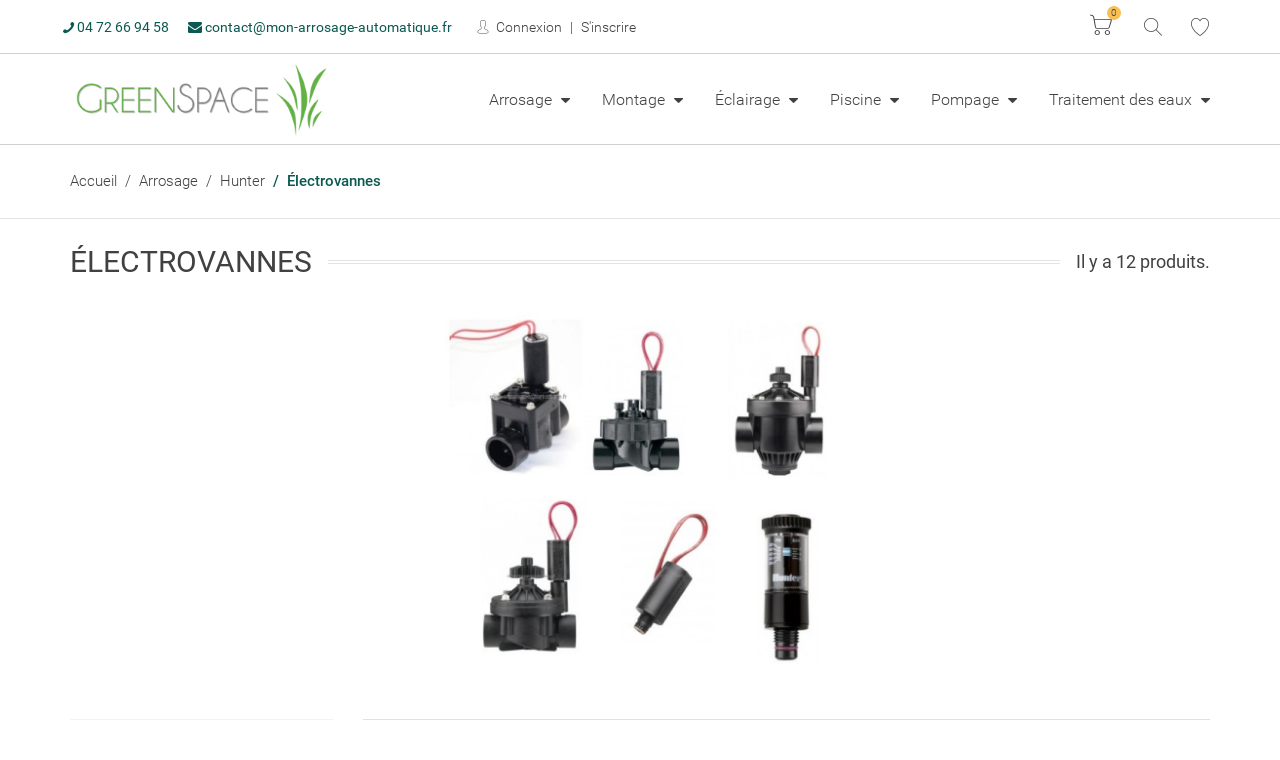

--- FILE ---
content_type: text/html; charset=utf-8
request_url: https://www.mon-arrosage-automatique.fr/234-electrovannes
body_size: 25460
content:
<!doctype html>
<html lang="fr-FR">

  <head>
    
      
  <meta charset="utf-8">


  <meta http-equiv="x-ua-compatible" content="ie=edge">



  <title>Électrovannes</title>
  
    <link rel="preconnect" href="https://fonts.googleapis.com">
<link rel="preconnect" href="https://fonts.gstatic.com" crossorigin>

  
  <meta name="description" content="">
  <meta name="keywords" content="">
        <link rel="canonical" href="https://www.mon-arrosage-automatique.fr/234-electrovannes">
    
      

  
    <script type="application/ld+json">
  {
    "@context": "https://schema.org",
    "@type": "Organization",
    "name" : "GreenSpace",
    "url" : "https://www.mon-arrosage-automatique.fr/"
         ,"logo": {
        "@type": "ImageObject",
        "url":"https://www.mon-arrosage-automatique.fr/img/logo-1708595896.jpg"
      }
      }
</script>

<script type="application/ld+json">
  {
    "@context": "https://schema.org",
    "@type": "WebPage",
    "isPartOf": {
      "@type": "WebSite",
      "url":  "https://www.mon-arrosage-automatique.fr/",
      "name": "GreenSpace"
    },
    "name": "Électrovannes",
    "url":  "https://www.mon-arrosage-automatique.fr/234-electrovannes"
  }
</script>


  <script type="application/ld+json">
    {
      "@context": "https://schema.org",
      "@type": "BreadcrumbList",
      "itemListElement": [
                  {
            "@type": "ListItem",
            "position": 1,
            "name": "Accueil",
            "item": "https://www.mon-arrosage-automatique.fr/"
          },                  {
            "@type": "ListItem",
            "position": 2,
            "name": "Arrosage",
            "item": "https://www.mon-arrosage-automatique.fr/210-arrosage"
          },                  {
            "@type": "ListItem",
            "position": 3,
            "name": "Hunter",
            "item": "https://www.mon-arrosage-automatique.fr/214-hunter"
          },                  {
            "@type": "ListItem",
            "position": 4,
            "name": "Électrovannes",
            "item": "https://www.mon-arrosage-automatique.fr/234-electrovannes"
          }              ]
    }
  </script>
  

  
  <script type="application/ld+json">
  {
    "@context": "https://schema.org",
    "@type": "ItemList",
    "itemListElement": [
          {
        "@type": "ListItem",
        "position": 1,
        "name": "Électrovanne PGV 1&quot; - HUNTER",
        "url": "https://www.mon-arrosage-automatique.fr/electrovannes/501-4697-electrovanne-pgv-1-en-24-v-et-a-impulsion-9-v-hunter-2000000000501.html#/1234-type-1_ff_non_reglable_24_v"
      },          {
        "@type": "ListItem",
        "position": 2,
        "name": "Électrovanne PGV 1&quot; chapeau dévissable - HUNTER",
        "url": "https://www.mon-arrosage-automatique.fr/electrovannes/497-5416-electrovanne-pgv-1-chapeau-devissable-en-24-v-et-a-impulsion-9-v-hunter-2000000000497.html#/1234-type-1_ff_non_reglable_24_v"
      },          {
        "@type": "ListItem",
        "position": 3,
        "name": "Électrovanne PGV 1&quot;1/2 et 2&quot; - HUNTER",
        "url": "https://www.mon-arrosage-automatique.fr/electrovannes/509-5421-electrovanne-pgv-112-et-2-en-24-v-et-a-impulsion-9-v-hunter-2000000000509.html#/1533-type-1_1_2_f_reglable_24_v"
      },          {
        "@type": "ListItem",
        "position": 4,
        "name": "Électrovanne ICV - HUNTER",
        "url": "https://www.mon-arrosage-automatique.fr/electrovannes/511-5425-electrovanne-icv-1-112-2-3-hunter-2000000000511.html#/1537-hunter-icv_1_hauteur_14_cm_longueur_12_cm_largeur_10_cm"
      },          {
        "@type": "ListItem",
        "position": 5,
        "name": "Régulateur de pression ACCU SYNC - HUNTER",
        "url": "https://www.mon-arrosage-automatique.fr/electrovannes/515-regulateur-de-pression-accu-sync-hunter-2000000000515.html"
      },          {
        "@type": "ListItem",
        "position": 6,
        "name": "Solénoïde 24 V AC pour électrovanne - HUNTER",
        "url": "https://www.mon-arrosage-automatique.fr/electrovannes/498-solenoide-24-v-ac-pour-electrovanne-hunter-2000000000498.html"
      },          {
        "@type": "ListItem",
        "position": 7,
        "name": "Solénoïde 9V DC à impulsion normalement fermé - Hunter",
        "url": "https://www.mon-arrosage-automatique.fr/electrovannes/516-solenoide-9v-pour-electrovanne-hunter-2000000000516.html"
      },          {
        "@type": "ListItem",
        "position": 8,
        "name": "Kit membrane SRV-PGV pour électrovanne 1&quot; - HUNTER",
        "url": "https://www.mon-arrosage-automatique.fr/electrovannes/499-kit-membrane-srv-pgv-pour-electrovanne-hunter-2000000000499.html"
      },          {
        "@type": "ListItem",
        "position": 9,
        "name": "Kit membrane SRV-PGV 1&quot;1/2 et 2&quot; - HUNTER",
        "url": "https://www.mon-arrosage-automatique.fr/electrovannes/500-5429-kit-electrovanne-srv-pgv-hunter-2000000000500.html#/1541-type-11_2"
      },          {
        "@type": "ListItem",
        "position": 10,
        "name": "Kit membrane ICV eau chargée 1&quot;1/2 - 2&quot;  - Hunter",
        "url": "https://www.mon-arrosage-automatique.fr/arrosage/4433-kit-membrane-icv-11-2-2-hunter.html"
      },          {
        "@type": "ListItem",
        "position": 11,
        "name": "Kit membrane ICV eau chargée 3&quot;  - Hunter",
        "url": "https://www.mon-arrosage-automatique.fr/arrosage/4434-kit-membrane-icv-11-2-2-hunter.html"
      },          {
        "@type": "ListItem",
        "position": 12,
        "name": "Kit membrane ICV 1&quot;1/2 - 2&quot;  - Hunter",
        "url": "https://www.mon-arrosage-automatique.fr/arrosage/4435-kit-membrane-icv-11-2-2-hunter.html"
      }        ]
  }
</script>


  
    
  

  
    <meta property="og:title" content="Électrovannes" />
    <meta property="og:description" content="" />
    <meta property="og:url" content="https://www.mon-arrosage-automatique.fr/234-electrovannes" />
    <meta property="og:site_name" content="GreenSpace" />
    <meta property="og:type" content="website" />    



  <meta name="viewport" content="width=device-width, initial-scale=1">



  <link rel="icon" type="image/vnd.microsoft.icon" href="https://www.mon-arrosage-automatique.fr/img/favicon.ico?1714988078">
  <link rel="shortcut icon" type="image/x-icon" href="https://www.mon-arrosage-automatique.fr/img/favicon.ico?1714988078">



    <link rel="stylesheet" href="https://www.mon-arrosage-automatique.fr/themes/modern/assets/css/theme.css" type="text/css" media="all">
  <link rel="stylesheet" href="https://www.mon-arrosage-automatique.fr/themes/modern/modules/blockreassurance/views/dist/front.css" type="text/css" media="all">
  <link rel="stylesheet" href="https://www.mon-arrosage-automatique.fr/modules/ps_socialfollow/views/css/ps_socialfollow.css" type="text/css" media="all">
  <link rel="stylesheet" href="https://www.mon-arrosage-automatique.fr/modules/paypal/views/css/paypal_fo.css" type="text/css" media="all">
  <link rel="stylesheet" href="https://www.mon-arrosage-automatique.fr/themes/modern/modules/ps_facetedsearch/views/dist/front.css" type="text/css" media="all">
  <link rel="stylesheet" href="https://www.mon-arrosage-automatique.fr/js/jquery/ui/themes/base/minified/jquery-ui.min.css" type="text/css" media="all">
  <link rel="stylesheet" href="https://www.mon-arrosage-automatique.fr/js/jquery/ui/themes/base/minified/jquery.ui.theme.min.css" type="text/css" media="all">
  <link rel="stylesheet" href="https://www.mon-arrosage-automatique.fr/themes/modern/modules/blockwishlist/public/wishlist.css" type="text/css" media="all">
  <link rel="stylesheet" href="https://www.mon-arrosage-automatique.fr/modules/colorconfig/views/css/1cc.css" type="text/css" media="all">
  <link rel="stylesheet" href="https://www.mon-arrosage-automatique.fr/modules/relaiscolis/views/css/front.css" type="text/css" media="all">
  <link rel="stylesheet" href="https://www.mon-arrosage-automatique.fr/themes/modern/assets/css/custom.css" type="text/css" media="all">




  

  <script type="text/javascript">
        var blockwishlistController = "https:\/\/www.mon-arrosage-automatique.fr\/module\/blockwishlist\/action";
        var prestashop = {"cart":{"products":[],"totals":{"total":{"type":"total","label":"Total","amount":0,"value":"0,00\u00a0\u20ac"},"total_including_tax":{"type":"total","label":"Total TTC\u00a0:","amount":0,"value":"0,00\u00a0\u20ac"},"total_excluding_tax":{"type":"total","label":"Total HT\u00a0:","amount":0,"value":"0,00\u00a0\u20ac"}},"subtotals":{"products":{"type":"products","label":"Sous-total","amount":0,"value":"0,00\u00a0\u20ac"},"discounts":null,"shipping":{"type":"shipping","label":"Transport","amount":0,"value":""},"tax":null},"products_count":0,"summary_string":"0 articles","vouchers":{"allowed":1,"added":[]},"discounts":[],"minimalPurchase":0,"minimalPurchaseRequired":""},"currency":{"id":1,"name":"Euro","iso_code":"EUR","iso_code_num":"978","sign":"\u20ac"},"customer":{"lastname":null,"firstname":null,"email":null,"birthday":null,"newsletter":null,"newsletter_date_add":null,"optin":null,"website":null,"company":null,"siret":null,"ape":null,"is_logged":false,"gender":{"type":null,"name":null},"addresses":[]},"country":{"id_zone":17,"id_currency":0,"call_prefix":33,"iso_code":"FR","active":"1","contains_states":"0","need_identification_number":"0","need_zip_code":"1","zip_code_format":"NNNNN","display_tax_label":"1","name":"France","id":8},"language":{"name":"Fran\u00e7ais (French)","iso_code":"fr","locale":"fr-FR","language_code":"fr","active":"1","is_rtl":"0","date_format_lite":"d\/m\/Y","date_format_full":"d\/m\/Y H:i:s","id":1},"page":{"title":"","canonical":"https:\/\/www.mon-arrosage-automatique.fr\/234-electrovannes","meta":{"title":"\u00c9lectrovannes","description":"","keywords":"","robots":"index"},"page_name":"category","body_classes":{"lang-fr":true,"lang-rtl":false,"country-FR":true,"currency-EUR":true,"layout-left-column":true,"page-category":true,"tax-display-enabled":true,"page-customer-account":false,"category-id-234":true,"category-\u00c9lectrovannes":true,"category-id-parent-214":true,"category-depth-level-4":true},"admin_notifications":[],"password-policy":{"feedbacks":{"0":"Tr\u00e8s faible","1":"Faible","2":"Moyenne","3":"Fort","4":"Tr\u00e8s fort","Straight rows of keys are easy to guess":"Les suites de touches sur le clavier sont faciles \u00e0 deviner","Short keyboard patterns are easy to guess":"Les mod\u00e8les courts sur le clavier sont faciles \u00e0 deviner.","Use a longer keyboard pattern with more turns":"Utilisez une combinaison de touches plus longue et plus complexe.","Repeats like \"aaa\" are easy to guess":"Les r\u00e9p\u00e9titions (ex. : \"aaa\") sont faciles \u00e0 deviner.","Repeats like \"abcabcabc\" are only slightly harder to guess than \"abc\"":"Les r\u00e9p\u00e9titions (ex. : \"abcabcabc\") sont seulement un peu plus difficiles \u00e0 deviner que \"abc\".","Sequences like abc or 6543 are easy to guess":"Les s\u00e9quences (ex. : abc ou 6543) sont faciles \u00e0 deviner.","Recent years are easy to guess":"Les ann\u00e9es r\u00e9centes sont faciles \u00e0 deviner.","Dates are often easy to guess":"Les dates sont souvent faciles \u00e0 deviner.","This is a top-10 common password":"Ce mot de passe figure parmi les 10 mots de passe les plus courants.","This is a top-100 common password":"Ce mot de passe figure parmi les 100 mots de passe les plus courants.","This is a very common password":"Ceci est un mot de passe tr\u00e8s courant.","This is similar to a commonly used password":"Ce mot de passe est similaire \u00e0 un mot de passe couramment utilis\u00e9.","A word by itself is easy to guess":"Un mot seul est facile \u00e0 deviner.","Names and surnames by themselves are easy to guess":"Les noms et les surnoms seuls sont faciles \u00e0 deviner.","Common names and surnames are easy to guess":"Les noms et les pr\u00e9noms courants sont faciles \u00e0 deviner.","Use a few words, avoid common phrases":"Utilisez quelques mots, \u00e9vitez les phrases courantes.","No need for symbols, digits, or uppercase letters":"Pas besoin de symboles, de chiffres ou de majuscules.","Avoid repeated words and characters":"\u00c9viter de r\u00e9p\u00e9ter les mots et les caract\u00e8res.","Avoid sequences":"\u00c9viter les s\u00e9quences.","Avoid recent years":"\u00c9vitez les ann\u00e9es r\u00e9centes.","Avoid years that are associated with you":"\u00c9vitez les ann\u00e9es qui vous sont associ\u00e9es.","Avoid dates and years that are associated with you":"\u00c9vitez les dates et les ann\u00e9es qui vous sont associ\u00e9es.","Capitalization doesn't help very much":"Les majuscules ne sont pas tr\u00e8s utiles.","All-uppercase is almost as easy to guess as all-lowercase":"Un mot de passe tout en majuscules est presque aussi facile \u00e0 deviner qu'un mot de passe tout en minuscules.","Reversed words aren't much harder to guess":"Les mots invers\u00e9s ne sont pas beaucoup plus difficiles \u00e0 deviner.","Predictable substitutions like '@' instead of 'a' don't help very much":"Les substitutions pr\u00e9visibles comme '\"@\" au lieu de \"a\" n'aident pas beaucoup.","Add another word or two. Uncommon words are better.":"Ajoutez un autre mot ou deux. Pr\u00e9f\u00e9rez les mots peu courants."}}},"shop":{"name":"GreenSpace","logo":"https:\/\/www.mon-arrosage-automatique.fr\/img\/logo-1708595896.jpg","stores_icon":"https:\/\/www.mon-arrosage-automatique.fr\/img\/logo_stores.png","favicon":"https:\/\/www.mon-arrosage-automatique.fr\/img\/favicon.ico"},"core_js_public_path":"\/themes\/","urls":{"base_url":"https:\/\/www.mon-arrosage-automatique.fr\/","current_url":"https:\/\/www.mon-arrosage-automatique.fr\/234-electrovannes","shop_domain_url":"https:\/\/www.mon-arrosage-automatique.fr","img_ps_url":"https:\/\/www.mon-arrosage-automatique.fr\/img\/","img_cat_url":"https:\/\/www.mon-arrosage-automatique.fr\/img\/c\/","img_lang_url":"https:\/\/www.mon-arrosage-automatique.fr\/img\/l\/","img_prod_url":"https:\/\/www.mon-arrosage-automatique.fr\/img\/p\/","img_manu_url":"https:\/\/www.mon-arrosage-automatique.fr\/img\/m\/","img_sup_url":"https:\/\/www.mon-arrosage-automatique.fr\/img\/su\/","img_ship_url":"https:\/\/www.mon-arrosage-automatique.fr\/img\/s\/","img_store_url":"https:\/\/www.mon-arrosage-automatique.fr\/img\/st\/","img_col_url":"https:\/\/www.mon-arrosage-automatique.fr\/img\/co\/","img_url":"https:\/\/www.mon-arrosage-automatique.fr\/themes\/modern\/assets\/img\/","css_url":"https:\/\/www.mon-arrosage-automatique.fr\/themes\/modern\/assets\/css\/","js_url":"https:\/\/www.mon-arrosage-automatique.fr\/themes\/modern\/assets\/js\/","pic_url":"https:\/\/www.mon-arrosage-automatique.fr\/upload\/","theme_assets":"https:\/\/www.mon-arrosage-automatique.fr\/themes\/modern\/assets\/","theme_dir":"https:\/\/www.mon-arrosage-automatique.fr\/data\/www\/site_greenspace_dev\/themes\/modern\/","pages":{"address":"https:\/\/www.mon-arrosage-automatique.fr\/adresse","addresses":"https:\/\/www.mon-arrosage-automatique.fr\/adresses","authentication":"https:\/\/www.mon-arrosage-automatique.fr\/connexion","manufacturer":"https:\/\/www.mon-arrosage-automatique.fr\/fabricants","cart":"https:\/\/www.mon-arrosage-automatique.fr\/panier","category":"https:\/\/www.mon-arrosage-automatique.fr\/index.php?controller=category","cms":"https:\/\/www.mon-arrosage-automatique.fr\/index.php?controller=cms","contact":"https:\/\/www.mon-arrosage-automatique.fr\/nous-contacter","discount":"https:\/\/www.mon-arrosage-automatique.fr\/reduction","guest_tracking":"https:\/\/www.mon-arrosage-automatique.fr\/suivi-commande-invite","history":"https:\/\/www.mon-arrosage-automatique.fr\/historique-commandes","identity":"https:\/\/www.mon-arrosage-automatique.fr\/identite","index":"https:\/\/www.mon-arrosage-automatique.fr\/","my_account":"https:\/\/www.mon-arrosage-automatique.fr\/mon-compte","order_confirmation":"https:\/\/www.mon-arrosage-automatique.fr\/confirmation-commande","order_detail":"https:\/\/www.mon-arrosage-automatique.fr\/index.php?controller=order-detail","order_follow":"https:\/\/www.mon-arrosage-automatique.fr\/suivi-commande","order":"https:\/\/www.mon-arrosage-automatique.fr\/commande","order_return":"https:\/\/www.mon-arrosage-automatique.fr\/index.php?controller=order-return","order_slip":"https:\/\/www.mon-arrosage-automatique.fr\/avoirs","pagenotfound":"https:\/\/www.mon-arrosage-automatique.fr\/page-introuvable","password":"https:\/\/www.mon-arrosage-automatique.fr\/recuperation-mot-de-passe","pdf_invoice":"https:\/\/www.mon-arrosage-automatique.fr\/index.php?controller=pdf-invoice","pdf_order_return":"https:\/\/www.mon-arrosage-automatique.fr\/index.php?controller=pdf-order-return","pdf_order_slip":"https:\/\/www.mon-arrosage-automatique.fr\/index.php?controller=pdf-order-slip","prices_drop":"https:\/\/www.mon-arrosage-automatique.fr\/promotions","product":"https:\/\/www.mon-arrosage-automatique.fr\/index.php?controller=product","registration":"https:\/\/www.mon-arrosage-automatique.fr\/index.php?controller=registration","search":"https:\/\/www.mon-arrosage-automatique.fr\/recherche","sitemap":"https:\/\/www.mon-arrosage-automatique.fr\/plan-site","stores":"https:\/\/www.mon-arrosage-automatique.fr\/magasins","supplier":"https:\/\/www.mon-arrosage-automatique.fr\/fournisseur","new_products":"https:\/\/www.mon-arrosage-automatique.fr\/nouveaux-produits","brands":"https:\/\/www.mon-arrosage-automatique.fr\/fabricants","register":"https:\/\/www.mon-arrosage-automatique.fr\/index.php?controller=registration","order_login":"https:\/\/www.mon-arrosage-automatique.fr\/commande?login=1"},"alternative_langs":[],"actions":{"logout":"https:\/\/www.mon-arrosage-automatique.fr\/?mylogout="},"no_picture_image":{"bySize":{"cart_default":{"url":"https:\/\/www.mon-arrosage-automatique.fr\/img\/p\/fr-default-cart_default.jpg","width":150,"height":150},"small_default":{"url":"https:\/\/www.mon-arrosage-automatique.fr\/img\/p\/fr-default-small_default.jpg","width":250,"height":250},"home_default":{"url":"https:\/\/www.mon-arrosage-automatique.fr\/img\/p\/fr-default-home_default.jpg","width":350,"height":390},"medium_default":{"url":"https:\/\/www.mon-arrosage-automatique.fr\/img\/p\/fr-default-medium_default.jpg","width":450,"height":450},"large_default":{"url":"https:\/\/www.mon-arrosage-automatique.fr\/img\/p\/fr-default-large_default.jpg","width":800,"height":800}},"small":{"url":"https:\/\/www.mon-arrosage-automatique.fr\/img\/p\/fr-default-cart_default.jpg","width":150,"height":150},"medium":{"url":"https:\/\/www.mon-arrosage-automatique.fr\/img\/p\/fr-default-home_default.jpg","width":350,"height":390},"large":{"url":"https:\/\/www.mon-arrosage-automatique.fr\/img\/p\/fr-default-large_default.jpg","width":800,"height":800},"legend":""}},"configuration":{"display_taxes_label":true,"display_prices_tax_incl":true,"is_catalog":false,"show_prices":true,"opt_in":{"partner":true},"quantity_discount":{"type":"discount","label":"Remise sur prix unitaire"},"voucher_enabled":1,"return_enabled":0},"field_required":[],"breadcrumb":{"links":[{"title":"Accueil","url":"https:\/\/www.mon-arrosage-automatique.fr\/"},{"title":"Arrosage","url":"https:\/\/www.mon-arrosage-automatique.fr\/210-arrosage"},{"title":"Hunter","url":"https:\/\/www.mon-arrosage-automatique.fr\/214-hunter"},{"title":"\u00c9lectrovannes","url":"https:\/\/www.mon-arrosage-automatique.fr\/234-electrovannes"}],"count":4},"link":{"protocol_link":"https:\/\/","protocol_content":"https:\/\/"},"time":1768612668,"static_token":"7d9e97a4045b77b2c889838ce2e14fea","token":"bf0f7365419c9e4ba2cb2878ef8ef64c","debug":false};
        var prestashopFacebookAjaxController = "https:\/\/www.mon-arrosage-automatique.fr\/module\/ps_facebook\/Ajax";
        var productsAlreadyTagged = [];
        var psemailsubscription_subscription = "https:\/\/www.mon-arrosage-automatique.fr\/module\/ps_emailsubscription\/subscription";
        var psr_icon_color = "#F19D76";
        var removeFromWishlistUrl = "https:\/\/www.mon-arrosage-automatique.fr\/module\/blockwishlist\/action?action=deleteProductFromWishlist";
        var wishlistAddProductToCartUrl = "https:\/\/www.mon-arrosage-automatique.fr\/module\/blockwishlist\/action?action=addProductToCart";
        var wishlistUrl = "https:\/\/www.mon-arrosage-automatique.fr\/module\/blockwishlist\/view";
        var page_name = "category";
  </script>



  <script async src="https://www.googletagmanager.com/gtag/js?id=UA-71618461-1"></script>
<script>
  window.dataLayer = window.dataLayer || [];
  function gtag(){dataLayer.push(arguments);}
  gtag('js', new Date());
  gtag(
    'config',
    'UA-71618461-1',
    {
      'debug_mode':false
                      }
  );
</script>






    
  </head>
  <body id="category" class="lang-fr country-fr currency-eur layout-left-column page-category tax-display-enabled category-id-234 category-Electrovannes category-id-parent-214 category-depth-level-4 -is-not-index">

    
      
    

    <div id="page" class="js-page page-box">
      
              

      <header id="header" class="header-page js-header-page">
        
          
  <div class="header-banner js-header-banner">
    
  </div>



  <nav class="header-nav position-relative" aria-label="Menu utilisateur">
    <div class="container">
        <div class="row inner-wrapper">
        <div class="left-nav d-lg-flex flex-lg-wrap align-items-lg-center flex-grow-1">
          <div id="_desktop_contact_link" class="d-none d-lg-block">
    <div class="header-contact d-none d-lg-block font-weight-normal">
                <a class="d-lg-inline-block px-lg-2 text-primary" href="tel:04 72 66 94 58" title="Contactez-nous">
            <i class="fontello-phone"></i>
            04 72 66 94 58
        </a>
                                            <a class="d-lg-inline-block px-lg-2 text-primary" href="mailto:contact@mon-arrosage-automatique.fr" target="_blank" title="Contactez-nous">
                    <i class="fontello-mail"></i>
                    contact@mon-arrosage-automatique.fr
                </a>
                                </div>
    <div class="header-contact dropdown-custom dropdown-custom-md-fullscreen d-lg-none js-toggle-wrapper">
        <button id="header-contact-btn" class="navbtn style-reset js-toggle" aria-haspopup="true" aria-expanded="false" aria-label="Basculer les contacts">
            <i class="material-icons">phone</i>
            <div>Contactez-nous</div>
        </button>
        <div class="dropdown-menu-custom js-toggle-list" aria-labelledby="header-contact-btn" aria-hidden="true">
                        <a class="dropdown-item" href="tel:04 72 66 94 58" title="Contactez-nous">
                <i class="dropdown-icon material-icons">phone</i>
                <span class="dropdown-label">04 72 66 94 58</span>
            </a>
                                                            <a class="dropdown-item" href="mailto:contact@mon-arrosage-automatique.fr" target="_blank" title="Contactez-nous">
                        <i class="dropdown-icon material-icons">email</i>
                        <span class="dropdown-label">contact@mon-arrosage-automatique.fr</span>
                    </a>
                                        <a class="dropdown-item" href="https://www.mon-arrosage-automatique.fr/nous-contacter">
                <i class="dropdown-icon material-icons">create</i>
                <span class="dropdown-label">Contactez-nous</span>
            </a>
        </div>
    </div>
</div>
<div id="_desktop_user_info" class="px-lg-2 d-none d-lg-block">
    <div class="header-user-links d-none d-lg-block">
                  <a
            class="link-user d-inline-block px-2 position-relative fontello-user"
            href="https://www.mon-arrosage-automatique.fr/mon-compte"
            title="Identifiez-vous"
            rel="nofollow"
          >
            Connexion
          </a>
          <a
            class="link-user d-inline-block px-2 position-relative"
            href="https://www.mon-arrosage-automatique.fr/index.php?controller=registration"
            title="Pas de compte ? Créez-en un"
            rel="nofollow"
          >
            S'inscrire
          </a>
            </div>
    <div class="header-user-links d-lg-none dropdown-custom dropdown-custom-md-fullscreen js-toggle-wrapper">
      <button id="header-user-btn" class="navbtn style-reset js-toggle" aria-haspopup="true" aria-expanded="false" aria-label="Basculer les liens utilisateur">
        <i class="material-icons">person</i>
        <div>Mon compte</div>
      </button>
      <div class="dropdown-menu-custom js-toggle-list" aria-labelledby="header-user-btn" aria-hidden="true">
                      <a
              class="dropdown-item"
              href="https://www.mon-arrosage-automatique.fr/mon-compte"
              title="Identifiez-vous"
              rel="nofollow"
            > <i class="dropdown-icon material-icons">exit_to_app</i>
              <span class="dropdown-label">Connexion</span>
            </a>
            <a
              class="dropdown-item"
              href="https://www.mon-arrosage-automatique.fr/index.php?controller=registration"
              title="Pas de compte ? Créez-en un"
              rel="nofollow"
            >
              <i class="dropdown-icon material-icons">person_add</i>
              <span class="dropdown-label">S'inscrire</span>
            </a>
                </div>
    </div>
</div>

        </div>
          <div class="right-nav d-lg-flex flex-lg-wrap align-items-lg-center">
          <div id="_desktop_cart" class="px-3 d-none d-lg-block">
  <div class="blockcart  position-relative inactive" data-refresh-url="//www.mon-arrosage-automatique.fr/module/ps_shoppingcart/ajax">
            <div class="blockcart-header inner-wrapper fontello-shopping-cart d-none d-lg-block position-relative">
       <span class="sr-only">Panier</span>
            <span class="cart-products-count position-absolute">0</span>
            </div>
        <input type="checkbox" id="blockcart-mobile-toggler" class="blockcart-mobile-toggler d-none">
    <label id="blockcart-mobile-btn" class="style-reset position-relateive fontello-shopping-cart d-lg-none blockcart-header" for="blockcart-mobile-toggler" aria-haspopup="true" aria-expanded="false" aria-label="Basculer la liste des paniers">
        <span class="cart-products-count position-absolute">0</span>
    </label>
      </div>
</div>

<!-- Block search module TOP -->
<div id="_desktop_search_bar" class="px-3 d-none d-lg-block">
	<div id="search_widget" class="search-widget dropdown-custom dropdown-custom-md-fullscreen position-static js-custom-search js-toggle-wrapper" data-search-controller-url="//www.mon-arrosage-automatique.fr/recherche" data-list-item-template="&lt;div class=&quot;results_item&quot;&gt;&lt;div class=&quot;item_img&quot;&gt;&lt;img class=&quot;item_thumbnail&quot; src=&quot;{{imageUrl}}&quot; alt=&quot;{{name}}&quot;&gt;&lt;/div&gt;&lt;div class=&quot;item_des&quot;&gt;&lt;span class=&quot;item_name&quot;&gt;{{name}}&lt;/span&gt;&lt;span class=&quot;item_price&quot;&gt;{{price}}&lt;/span&gt;&lt;/div&gt;&lt;/div&gt;">
		<button class="js-search-btn-toggle style-reset search-btn-toggle fontello-search d-none d-lg-inline-block" title="Ouvrir la recherche" data-open-title="Ouvrir la recherche" data-close-title="Fermer la fenêtre de recherche" aria-haspopup="true" aria-expanded="false" >
		</button>
		<div id="_desktop_search_menu" class="d-none d-lg-block">
			<form class="search-form w-100 js-search-form" method="get" action="//www.mon-arrosage-automatique.fr/recherche" role="search">
				<div class="container px-0">
					<p id="search-form-title" class="h1 mb-4">Rechercher</p>
					<div class="search-field input-group-custom input-group-custom-lg">
						<input type="hidden" name="controller" value="search">
						<input class="input-text form-control" type="text" name="s" value="" placeholder="Entrez un mot-clé pour rechercher des produits..." aria-labelledby="search-form-title">
						<button class="btn search-btn fontello-search px-2 shadow-none" type="submit" aria-labelledby="search-form-title">
						</button>
					</div>
				</div>
			</form>
		</div>
		<button id="header-search-btn" class="navbtn style-reset d-lg-none js-toggle" aria-haspopup="true" aria-expanded="false" aria-label="Basculer le menu de recherche">
			<i class="material-icons">search</i>
			<div>Rechercher</div>
		</button>
		<div id="_mobile_search_menu" class="dropdown-menu-custom d-flex d-lg-none align-items-center justify-content-center px-3 js-toggle-list" aria-labelledby="header-search-btn"></div>
	</div>
</div>
<!-- /Block search module TOP -->

                      <div id="_desktop_wishlist_top" class="px-3 d-none d-lg-block">
                <a class="navbtn wishtlist-top d-block" href="https://www.mon-arrosage-automatique.fr/module/blockwishlist/lists" title="Liste d'envies">
                    <span class="d-inline-block position-relative">
                        <i class="fontello-heart d-none d-lg-block"></i>
                        <i class="material-icons d-lg-none">favorite</i>
                    </span>
                    <div class="d-lg-none">Liste d'envies</div>
                </a>
            </div>
                   </div>
          <div class="mobile d-lg-none d-flex align-items-center w-100 py-2 px-3">
            <div class="js-menu-icon menu-button col-1 p-0" aria-label="Basculer le menu">
            </div>
            <div class="top-logo col px-2 text-center" id="_mobile_logo"></div>
                        <div id="_mobile_cart" class="px-1"></div>
                      </div>
        </div>
    </div>
  </nav>



  <nav class="header-top js-header-top" aria-label="Menu principal">
      <div class="container">
         <div class="row inner-wrapper align-items-lg-center">
          <div id="_desktop_logo" class="col-md-3 d-none d-lg-flex py-2">
                              <a class="d-lg-inline-block" href="https://www.mon-arrosage-automatique.fr/">
                   <img class="logo img-responsive" src="https://www.mon-arrosage-automatique.fr/img/logo-1708595896.jpg" alt="GreenSpace">
                 </a>
                       </div>
          

<div class="main-menu col-md-9 js-top-menu position-static d-none d-lg-block" id="_desktop_top_menu">
    
          <ul id="top-menu" class="top-menu d-lg-flex flex-lg-wrap justify-content-end mx-lg-n2 mx-xl-n3"  data-depth="0" role="menubar">
                    <li class="category category-210 dropdown-hover-toggler-lg d-lg-inline-block align-middle mx-lg-2 mx-xl-3" role="menuitem" aria-haspopup="true">
                          <a
                class="d-block text-wrap text-break with-ul"
                href="https://www.mon-arrosage-automatique.fr/210-arrosage"
                data-depth="0"
                                              >
              Arrosage
              </a>
                                                                    <span class="navbar-toggler collapse-icons d-flex d-lg-none align-items-center justify-content-center position-absolute" data-target="#top_sub_menu_86192" role="button" data-toggle="collapse" aria-expanded="false" aria-controls="top_sub_menu_86192">
                     <i class="material-icons add">&#xE313;</i>
                     <i class="material-icons remove">&#xE316;</i>
                   </span>
                                           <div  class="sub-menu js-sub-menu submenu collapse dropdown-hover-menu-lg" id="top_sub_menu_86192">
                              <div class="inner-wrapper d-lg-flex flex-lg-wrap container-lg px-0">
                              
          <ul class="top-menu row-cols-lg-5 d-lg-flex flex-lg-wrap w-100"  data-depth="1" role="menu">
                    <li class="category category-212 px-lg-2 mb-lg-2" role="menuitem" aria-haspopup="true">
                          <a
                class="d-block text-wrap text-break dropdown-submenu with-ul"
                href="https://www.mon-arrosage-automatique.fr/212-rain-bird"
                data-depth="1"
                                              >
              Rain bird
              </a>
                                                                    <span class="navbar-toggler collapse-icons d-flex d-lg-none align-items-center justify-content-center position-absolute" data-target="#top_sub_menu_1892" role="button" data-toggle="collapse" aria-expanded="false" aria-controls="top_sub_menu_1892">
                     <i class="material-icons add">&#xE313;</i>
                     <i class="material-icons remove">&#xE316;</i>
                   </span>
                                           <div  class="collapse submenu" id="top_sub_menu_1892">
                              
          <ul class="top-menu"  data-depth="2" role="menu">
                    <li class="category category-13" role="menuitem">
                          <a
                class="d-block text-wrap text-break"
                href="https://www.mon-arrosage-automatique.fr/13-tuyeres-et-buses"
                data-depth="2"
                                              >
              Tuyères et buses
              </a>
                                         </li>
                    <li class="category category-14" role="menuitem" aria-haspopup="true">
                          <a
                class="d-block text-wrap text-break with-ul"
                href="https://www.mon-arrosage-automatique.fr/14-arroseurs-a-turbine"
                data-depth="2"
                                              >
              Arroseurs à turbine
              </a>
                                                                    <span class="navbar-toggler collapse-icons d-flex d-lg-none align-items-center justify-content-center position-absolute" data-target="#top_sub_menu_96075" role="button" data-toggle="collapse" aria-expanded="false" aria-controls="top_sub_menu_96075">
                     <i class="material-icons add">&#xE313;</i>
                     <i class="material-icons remove">&#xE316;</i>
                   </span>
                                         </li>
                    <li class="category category-53" role="menuitem" aria-haspopup="true">
                          <a
                class="d-block text-wrap text-break with-ul"
                href="https://www.mon-arrosage-automatique.fr/53-arroseurs-a-impact-canons"
                data-depth="2"
                                              >
              Arroseurs à impact + canons
              </a>
                                                                    <span class="navbar-toggler collapse-icons d-flex d-lg-none align-items-center justify-content-center position-absolute" data-target="#top_sub_menu_63358" role="button" data-toggle="collapse" aria-expanded="false" aria-controls="top_sub_menu_63358">
                     <i class="material-icons add">&#xE313;</i>
                     <i class="material-icons remove">&#xE316;</i>
                   </span>
                                         </li>
                    <li class="category category-15" role="menuitem" aria-haspopup="true">
                          <a
                class="d-block text-wrap text-break with-ul"
                href="https://www.mon-arrosage-automatique.fr/15-electrovannes"
                data-depth="2"
                                              >
              Électrovannes
              </a>
                                                                    <span class="navbar-toggler collapse-icons d-flex d-lg-none align-items-center justify-content-center position-absolute" data-target="#top_sub_menu_71501" role="button" data-toggle="collapse" aria-expanded="false" aria-controls="top_sub_menu_71501">
                     <i class="material-icons add">&#xE313;</i>
                     <i class="material-icons remove">&#xE316;</i>
                   </span>
                                         </li>
                    <li class="category category-264" role="menuitem" aria-haspopup="true">
                          <a
                class="d-block text-wrap text-break with-ul"
                href="https://www.mon-arrosage-automatique.fr/264-regards-de-vannes"
                data-depth="2"
                                              >
              Regards de vannes
              </a>
                                                                    <span class="navbar-toggler collapse-icons d-flex d-lg-none align-items-center justify-content-center position-absolute" data-target="#top_sub_menu_45858" role="button" data-toggle="collapse" aria-expanded="false" aria-controls="top_sub_menu_45858">
                     <i class="material-icons add">&#xE313;</i>
                     <i class="material-icons remove">&#xE316;</i>
                   </span>
                                         </li>
                    <li class="category category-261" role="menuitem" aria-haspopup="true">
                          <a
                class="d-block text-wrap text-break with-ul"
                href="https://www.mon-arrosage-automatique.fr/261-programmateurs"
                data-depth="2"
                                              >
              Programmateurs
              </a>
                                                                    <span class="navbar-toggler collapse-icons d-flex d-lg-none align-items-center justify-content-center position-absolute" data-target="#top_sub_menu_36275" role="button" data-toggle="collapse" aria-expanded="false" aria-controls="top_sub_menu_36275">
                     <i class="material-icons add">&#xE313;</i>
                     <i class="material-icons remove">&#xE316;</i>
                   </span>
                                         </li>
                    <li class="category category-232" role="menuitem">
                          <a
                class="d-block text-wrap text-break"
                href="https://www.mon-arrosage-automatique.fr/232-sondes"
                data-depth="2"
                                              >
              Sondes
              </a>
                                         </li>
                    <li class="category category-43" role="menuitem">
                          <a
                class="d-block text-wrap text-break"
                href="https://www.mon-arrosage-automatique.fr/43-accessoires"
                data-depth="2"
                                              >
              Accessoires
              </a>
                                         </li>
                    <li class="category category-224" role="menuitem">
                          <a
                class="d-block text-wrap text-break"
                href="https://www.mon-arrosage-automatique.fr/224-notices"
                data-depth="2"
                                              >
              Notices
              </a>
                                         </li>
                      </ul>
    
                                              </div>
                          </li>
                    <li class="category category-213 px-lg-2 mb-lg-2" role="menuitem" aria-haspopup="true">
                          <a
                class="d-block text-wrap text-break dropdown-submenu with-ul"
                href="https://www.mon-arrosage-automatique.fr/213-toro"
                data-depth="1"
                                              >
              Toro
              </a>
                                                                    <span class="navbar-toggler collapse-icons d-flex d-lg-none align-items-center justify-content-center position-absolute" data-target="#top_sub_menu_9681" role="button" data-toggle="collapse" aria-expanded="false" aria-controls="top_sub_menu_9681">
                     <i class="material-icons add">&#xE313;</i>
                     <i class="material-icons remove">&#xE316;</i>
                   </span>
                                           <div  class="collapse submenu" id="top_sub_menu_9681">
                              
          <ul class="top-menu"  data-depth="2" role="menu">
                    <li class="category category-22" role="menuitem">
                          <a
                class="d-block text-wrap text-break"
                href="https://www.mon-arrosage-automatique.fr/22-tuyeres-et-buses"
                data-depth="2"
                                              >
              Tuyères et buses
              </a>
                                         </li>
                    <li class="category category-231" role="menuitem">
                          <a
                class="d-block text-wrap text-break"
                href="https://www.mon-arrosage-automatique.fr/231-arroseurs-a-turbine"
                data-depth="2"
                                              >
              Arroseurs à turbine
              </a>
                                         </li>
                    <li class="category category-233" role="menuitem">
                          <a
                class="d-block text-wrap text-break"
                href="https://www.mon-arrosage-automatique.fr/233-electrovannes"
                data-depth="2"
                                              >
              Électrovannes
              </a>
                                         </li>
                    <li class="category category-45" role="menuitem">
                          <a
                class="d-block text-wrap text-break"
                href="https://www.mon-arrosage-automatique.fr/45-programmateurs"
                data-depth="2"
                                              >
              Programmateurs
              </a>
                                         </li>
                    <li class="category category-30" role="menuitem">
                          <a
                class="d-block text-wrap text-break"
                href="https://www.mon-arrosage-automatique.fr/30-sondes"
                data-depth="2"
                                              >
              Sondes
              </a>
                                         </li>
                      </ul>
    
                                              </div>
                          </li>
                    <li class="category category-214 px-lg-2 mb-lg-2" role="menuitem" aria-haspopup="true">
                          <a
                class="d-block text-wrap text-break dropdown-submenu with-ul"
                href="https://www.mon-arrosage-automatique.fr/214-hunter"
                data-depth="1"
                                              >
              Hunter
              </a>
                                                                    <span class="navbar-toggler collapse-icons d-flex d-lg-none align-items-center justify-content-center position-absolute" data-target="#top_sub_menu_45688" role="button" data-toggle="collapse" aria-expanded="false" aria-controls="top_sub_menu_45688">
                     <i class="material-icons add">&#xE313;</i>
                     <i class="material-icons remove">&#xE316;</i>
                   </span>
                                           <div  class="collapse submenu" id="top_sub_menu_45688">
                              
          <ul class="top-menu"  data-depth="2" role="menu">
                    <li class="category category-32" role="menuitem">
                          <a
                class="d-block text-wrap text-break"
                href="https://www.mon-arrosage-automatique.fr/32-tuyeres-et-buses"
                data-depth="2"
                                              >
              Tuyères et buses
              </a>
                                         </li>
                    <li class="category category-230" role="menuitem" aria-haspopup="true">
                          <a
                class="d-block text-wrap text-break with-ul"
                href="https://www.mon-arrosage-automatique.fr/230-arroseurs-a-turbine"
                data-depth="2"
                                              >
              Arroseurs à turbine
              </a>
                                                                    <span class="navbar-toggler collapse-icons d-flex d-lg-none align-items-center justify-content-center position-absolute" data-target="#top_sub_menu_39040" role="button" data-toggle="collapse" aria-expanded="false" aria-controls="top_sub_menu_39040">
                     <i class="material-icons add">&#xE313;</i>
                     <i class="material-icons remove">&#xE316;</i>
                   </span>
                                         </li>
                    <li class="category category-44" role="menuitem">
                          <a
                class="d-block text-wrap text-break"
                href="https://www.mon-arrosage-automatique.fr/44-arroseurs-canon"
                data-depth="2"
                                              >
              Arroseurs canon
              </a>
                                         </li>
                    <li class="category category-234 current" role="menuitem">
                          <a
                class="d-block text-wrap text-break"
                href="https://www.mon-arrosage-automatique.fr/234-electrovannes"
                data-depth="2"
                                              >
              Électrovannes
              </a>
                                         </li>
                    <li class="category category-228" role="menuitem" aria-haspopup="true">
                          <a
                class="d-block text-wrap text-break with-ul"
                href="https://www.mon-arrosage-automatique.fr/228-programmateurs"
                data-depth="2"
                                              >
              Programmateurs
              </a>
                                                                    <span class="navbar-toggler collapse-icons d-flex d-lg-none align-items-center justify-content-center position-absolute" data-target="#top_sub_menu_53400" role="button" data-toggle="collapse" aria-expanded="false" aria-controls="top_sub_menu_53400">
                     <i class="material-icons add">&#xE313;</i>
                     <i class="material-icons remove">&#xE316;</i>
                   </span>
                                         </li>
                    <li class="category category-33" role="menuitem">
                          <a
                class="d-block text-wrap text-break"
                href="https://www.mon-arrosage-automatique.fr/33-sondes-"
                data-depth="2"
                                              >
              Sondes 
              </a>
                                         </li>
                    <li class="category category-50" role="menuitem">
                          <a
                class="d-block text-wrap text-break"
                href="https://www.mon-arrosage-automatique.fr/50-telecommande-a-distance"
                data-depth="2"
                                              >
              Télécommande à distance
              </a>
                                         </li>
                      </ul>
    
                                              </div>
                          </li>
                    <li class="category category-12 px-lg-2 mb-lg-2" role="menuitem" aria-haspopup="true">
                          <a
                class="d-block text-wrap text-break dropdown-submenu with-ul"
                href="https://www.mon-arrosage-automatique.fr/12-arrosage-localise-micro-irrigation"
                data-depth="1"
                                              >
              Arrosage localisé / Micro irrigation
              </a>
                                                                    <span class="navbar-toggler collapse-icons d-flex d-lg-none align-items-center justify-content-center position-absolute" data-target="#top_sub_menu_72006" role="button" data-toggle="collapse" aria-expanded="false" aria-controls="top_sub_menu_72006">
                     <i class="material-icons add">&#xE313;</i>
                     <i class="material-icons remove">&#xE316;</i>
                   </span>
                                           <div  class="collapse submenu" id="top_sub_menu_72006">
                              
          <ul class="top-menu"  data-depth="2" role="menu">
                    <li class="category category-277" role="menuitem" aria-haspopup="true">
                          <a
                class="d-block text-wrap text-break with-ul"
                href="https://www.mon-arrosage-automatique.fr/277-kits-de-depart-filtres-vannes-et-regulateurs-de-pression"
                data-depth="2"
                                              >
              Kits de départ, filtres, vannes et régulateurs de pression
              </a>
                                                                    <span class="navbar-toggler collapse-icons d-flex d-lg-none align-items-center justify-content-center position-absolute" data-target="#top_sub_menu_22834" role="button" data-toggle="collapse" aria-expanded="false" aria-controls="top_sub_menu_22834">
                     <i class="material-icons add">&#xE313;</i>
                     <i class="material-icons remove">&#xE316;</i>
                   </span>
                                         </li>
                    <li class="category category-310" role="menuitem" aria-haspopup="true">
                          <a
                class="d-block text-wrap text-break with-ul"
                href="https://www.mon-arrosage-automatique.fr/310-goutte-a-goutte-raccords-et-elements-distributeurs"
                data-depth="2"
                                              >
              Goutte à goutte, raccords et éléments distributeurs
              </a>
                                                                    <span class="navbar-toggler collapse-icons d-flex d-lg-none align-items-center justify-content-center position-absolute" data-target="#top_sub_menu_89863" role="button" data-toggle="collapse" aria-expanded="false" aria-controls="top_sub_menu_89863">
                     <i class="material-icons add">&#xE313;</i>
                     <i class="material-icons remove">&#xE316;</i>
                   </span>
                                         </li>
                    <li class="category category-311" role="menuitem" aria-haspopup="true">
                          <a
                class="d-block text-wrap text-break with-ul"
                href="https://www.mon-arrosage-automatique.fr/311-systeme-d-emission-d-eau-goutteurs-diffuseurs-asperseurs"
                data-depth="2"
                                              >
              Système d&#039;émission d&#039;eau : goutteurs, diffuseurs, asperseurs...
              </a>
                                                                    <span class="navbar-toggler collapse-icons d-flex d-lg-none align-items-center justify-content-center position-absolute" data-target="#top_sub_menu_95166" role="button" data-toggle="collapse" aria-expanded="false" aria-controls="top_sub_menu_95166">
                     <i class="material-icons add">&#xE313;</i>
                     <i class="material-icons remove">&#xE316;</i>
                   </span>
                                         </li>
                    <li class="category category-312" role="menuitem">
                          <a
                class="d-block text-wrap text-break"
                href="https://www.mon-arrosage-automatique.fr/312-accessoires-et-outils"
                data-depth="2"
                                              >
              Accessoires et outils
              </a>
                                         </li>
                      </ul>
    
                                              </div>
                          </li>
                    <li class="category category-218 px-lg-2 mb-lg-2" role="menuitem" aria-haspopup="true">
                          <a
                class="d-block text-wrap text-break dropdown-submenu with-ul"
                href="https://www.mon-arrosage-automatique.fr/218-irritrol"
                data-depth="1"
                                              >
              Irritrol
              </a>
                                                                    <span class="navbar-toggler collapse-icons d-flex d-lg-none align-items-center justify-content-center position-absolute" data-target="#top_sub_menu_68571" role="button" data-toggle="collapse" aria-expanded="false" aria-controls="top_sub_menu_68571">
                     <i class="material-icons add">&#xE313;</i>
                     <i class="material-icons remove">&#xE316;</i>
                   </span>
                                           <div  class="collapse submenu" id="top_sub_menu_68571">
                              
          <ul class="top-menu"  data-depth="2" role="menu">
                    <li class="category category-56" role="menuitem">
                          <a
                class="d-block text-wrap text-break"
                href="https://www.mon-arrosage-automatique.fr/56-arroseurs-a-turbine"
                data-depth="2"
                                              >
              Arroseurs à turbine
              </a>
                                         </li>
                    <li class="category category-55" role="menuitem">
                          <a
                class="d-block text-wrap text-break"
                href="https://www.mon-arrosage-automatique.fr/55-electrovannes"
                data-depth="2"
                                              >
              Électrovannes
              </a>
                                         </li>
                    <li class="category category-57" role="menuitem">
                          <a
                class="d-block text-wrap text-break"
                href="https://www.mon-arrosage-automatique.fr/57-programmateurs"
                data-depth="2"
                                              >
              Programmateurs
              </a>
                                         </li>
                      </ul>
    
                                              </div>
                          </li>
                    <li class="category category-320 px-lg-2 mb-lg-2" role="menuitem" aria-haspopup="true">
                          <a
                class="d-block text-wrap text-break dropdown-submenu with-ul"
                href="https://www.mon-arrosage-automatique.fr/320-irrigation-agricole"
                data-depth="1"
                                              >
              Irrigation Agricole
              </a>
                                                                    <span class="navbar-toggler collapse-icons d-flex d-lg-none align-items-center justify-content-center position-absolute" data-target="#top_sub_menu_65" role="button" data-toggle="collapse" aria-expanded="false" aria-controls="top_sub_menu_65">
                     <i class="material-icons add">&#xE313;</i>
                     <i class="material-icons remove">&#xE316;</i>
                   </span>
                                           <div  class="collapse submenu" id="top_sub_menu_65">
                              
          <ul class="top-menu"  data-depth="2" role="menu">
                    <li class="category category-92" role="menuitem">
                          <a
                class="d-block text-wrap text-break"
                href="https://www.mon-arrosage-automatique.fr/92-rolland"
                data-depth="2"
                                              >
              Rolland
              </a>
                                         </li>
                    <li class="category category-321" role="menuitem">
                          <a
                class="d-block text-wrap text-break"
                href="https://www.mon-arrosage-automatique.fr/321-canons-sime"
                data-depth="2"
                                              >
              Canons SIME
              </a>
                                         </li>
                    <li class="category category-322" role="menuitem">
                          <a
                class="d-block text-wrap text-break"
                href="https://www.mon-arrosage-automatique.fr/322-vyr"
                data-depth="2"
                                              >
              VYR
              </a>
                                         </li>
                    <li class="category category-323" role="menuitem">
                          <a
                class="d-block text-wrap text-break"
                href="https://www.mon-arrosage-automatique.fr/323-support-arroseurs-couverture-integrale-trepied-"
                data-depth="2"
                                              >
              Support arroseurs, couverture intégrale, trépied ...
              </a>
                                         </li>
                    <li class="category category-475" role="menuitem">
                          <a
                class="d-block text-wrap text-break"
                href="https://www.mon-arrosage-automatique.fr/475-canons-secteur-laiton"
                data-depth="2"
                                              >
              Canons secteur laiton
              </a>
                                         </li>
                    <li class="category category-476" role="menuitem">
                          <a
                class="d-block text-wrap text-break"
                href="https://www.mon-arrosage-automatique.fr/476-canons-rain-bird"
                data-depth="2"
                                              >
              Canons Rain Bird
              </a>
                                         </li>
                    <li class="category category-477" role="menuitem">
                          <a
                class="d-block text-wrap text-break"
                href="https://www.mon-arrosage-automatique.fr/477-canons-nelson"
                data-depth="2"
                                              >
              Canons Nelson
              </a>
                                         </li>
                    <li class="category category-518" role="menuitem">
                          <a
                class="d-block text-wrap text-break"
                href="https://www.mon-arrosage-automatique.fr/518-accessoires-de-montage-pour-tube-a-paroi-mince"
                data-depth="2"
                                              >
              Accessoires de montage pour tube à paroi mince
              </a>
                                         </li>
                      </ul>
    
                                              </div>
                          </li>
                    <li class="category category-63 px-lg-2 mb-lg-2" role="menuitem">
                          <a
                class="d-block text-wrap text-break dropdown-submenu"
                href="https://www.mon-arrosage-automatique.fr/63-domotique-solem"
                data-depth="1"
                                              >
              Domotique SOLEM
              </a>
                                         </li>
                    <li class="category category-260 px-lg-2 mb-lg-2" role="menuitem" aria-haspopup="true">
                          <a
                class="d-block text-wrap text-break dropdown-submenu with-ul"
                href="https://www.mon-arrosage-automatique.fr/260-arrosage-de-surface"
                data-depth="1"
                                              >
              Arrosage de surface
              </a>
                                                                    <span class="navbar-toggler collapse-icons d-flex d-lg-none align-items-center justify-content-center position-absolute" data-target="#top_sub_menu_52327" role="button" data-toggle="collapse" aria-expanded="false" aria-controls="top_sub_menu_52327">
                     <i class="material-icons add">&#xE313;</i>
                     <i class="material-icons remove">&#xE316;</i>
                   </span>
                                           <div  class="collapse submenu" id="top_sub_menu_52327">
                              
          <ul class="top-menu"  data-depth="2" role="menu">
                    <li class="category category-48" role="menuitem">
                          <a
                class="d-block text-wrap text-break"
                href="https://www.mon-arrosage-automatique.fr/48-tuyau-d-arrosage-devidoir"
                data-depth="2"
                                              >
              Tuyau d&#039;arrosage / dévidoir
              </a>
                                         </li>
                    <li class="category category-34" role="menuitem" aria-haspopup="true">
                          <a
                class="d-block text-wrap text-break with-ul"
                href="https://www.mon-arrosage-automatique.fr/34-claber"
                data-depth="2"
                                              >
              CLABER
              </a>
                                                                    <span class="navbar-toggler collapse-icons d-flex d-lg-none align-items-center justify-content-center position-absolute" data-target="#top_sub_menu_633" role="button" data-toggle="collapse" aria-expanded="false" aria-controls="top_sub_menu_633">
                     <i class="material-icons add">&#xE313;</i>
                     <i class="material-icons remove">&#xE316;</i>
                   </span>
                                         </li>
                    <li class="category category-51" role="menuitem">
                          <a
                class="d-block text-wrap text-break"
                href="https://www.mon-arrosage-automatique.fr/51-raccords-laiton"
                data-depth="2"
                                              >
              Raccords Laiton
              </a>
                                         </li>
                    <li class="category category-237" role="menuitem">
                          <a
                class="d-block text-wrap text-break"
                href="https://www.mon-arrosage-automatique.fr/237-pistolets-lances-d-arrosage"
                data-depth="2"
                                              >
              Pistolets / lances d&#039;arrosage
              </a>
                                         </li>
                    <li class="category category-236" role="menuitem">
                          <a
                class="d-block text-wrap text-break"
                href="https://www.mon-arrosage-automatique.fr/236-bouches-d-arrosage-bornes-fontaines"
                data-depth="2"
                                              >
              Bouches d&#039;arrosage / Bornes fontaines
              </a>
                                         </li>
                    <li class="category category-61" role="menuitem">
                          <a
                class="d-block text-wrap text-break"
                href="https://www.mon-arrosage-automatique.fr/61-robinets"
                data-depth="2"
                                              >
              Robinets
              </a>
                                         </li>
                    <li class="category category-377" role="menuitem">
                          <a
                class="d-block text-wrap text-break"
                href="https://www.mon-arrosage-automatique.fr/377-arroseurs-pour-parcs-et-jardins"
                data-depth="2"
                                              >
              Arroseurs pour parcs et jardins
              </a>
                                         </li>
                    <li class="category category-414" role="menuitem">
                          <a
                class="d-block text-wrap text-break"
                href="https://www.mon-arrosage-automatique.fr/414-ORBIT"
                data-depth="2"
                                              >
              ORBIT
              </a>
                                         </li>
                      </ul>
    
                                              </div>
                          </li>
                    <li class="category category-26 px-lg-2 mb-lg-2" role="menuitem" aria-haspopup="true">
                          <a
                class="d-block text-wrap text-break dropdown-submenu with-ul"
                href="https://www.mon-arrosage-automatique.fr/26-filtration"
                data-depth="1"
                                              >
              Filtration
              </a>
                                                                    <span class="navbar-toggler collapse-icons d-flex d-lg-none align-items-center justify-content-center position-absolute" data-target="#top_sub_menu_45578" role="button" data-toggle="collapse" aria-expanded="false" aria-controls="top_sub_menu_45578">
                     <i class="material-icons add">&#xE313;</i>
                     <i class="material-icons remove">&#xE316;</i>
                   </span>
                                           <div  class="collapse submenu" id="top_sub_menu_45578">
                              
          <ul class="top-menu"  data-depth="2" role="menu">
                    <li class="category category-222" role="menuitem" aria-haspopup="true">
                          <a
                class="d-block text-wrap text-break with-ul"
                href="https://www.mon-arrosage-automatique.fr/222-filtre-a-disques"
                data-depth="2"
                                              >
              Filtre à disques
              </a>
                                                                    <span class="navbar-toggler collapse-icons d-flex d-lg-none align-items-center justify-content-center position-absolute" data-target="#top_sub_menu_43718" role="button" data-toggle="collapse" aria-expanded="false" aria-controls="top_sub_menu_43718">
                     <i class="material-icons add">&#xE313;</i>
                     <i class="material-icons remove">&#xE316;</i>
                   </span>
                                         </li>
                    <li class="category category-24" role="menuitem" aria-haspopup="true">
                          <a
                class="d-block text-wrap text-break with-ul"
                href="https://www.mon-arrosage-automatique.fr/24-filtre-a-tamis"
                data-depth="2"
                                              >
              Filtre à tamis
              </a>
                                                                    <span class="navbar-toggler collapse-icons d-flex d-lg-none align-items-center justify-content-center position-absolute" data-target="#top_sub_menu_19068" role="button" data-toggle="collapse" aria-expanded="false" aria-controls="top_sub_menu_19068">
                     <i class="material-icons add">&#xE313;</i>
                     <i class="material-icons remove">&#xE316;</i>
                   </span>
                                         </li>
                    <li class="category category-318" role="menuitem" aria-haspopup="true">
                          <a
                class="d-block text-wrap text-break with-ul"
                href="https://www.mon-arrosage-automatique.fr/318-filtre-a-sable"
                data-depth="2"
                                              >
              Filtre à sable
              </a>
                                                                    <span class="navbar-toggler collapse-icons d-flex d-lg-none align-items-center justify-content-center position-absolute" data-target="#top_sub_menu_53098" role="button" data-toggle="collapse" aria-expanded="false" aria-controls="top_sub_menu_53098">
                     <i class="material-icons add">&#xE313;</i>
                     <i class="material-icons remove">&#xE316;</i>
                   </span>
                                         </li>
                    <li class="category category-438" role="menuitem" aria-haspopup="true">
                          <a
                class="d-block text-wrap text-break with-ul"
                href="https://www.mon-arrosage-automatique.fr/438-tamis"
                data-depth="2"
                                              >
              Tamis
              </a>
                                                                    <span class="navbar-toggler collapse-icons d-flex d-lg-none align-items-center justify-content-center position-absolute" data-target="#top_sub_menu_57803" role="button" data-toggle="collapse" aria-expanded="false" aria-controls="top_sub_menu_57803">
                     <i class="material-icons add">&#xE313;</i>
                     <i class="material-icons remove">&#xE316;</i>
                   </span>
                                         </li>
                    <li class="category category-508" role="menuitem">
                          <a
                class="d-block text-wrap text-break"
                href="https://www.mon-arrosage-automatique.fr/508-cartouches-pour-filtre"
                data-depth="2"
                                              >
              Cartouches pour filtre
              </a>
                                         </li>
                    <li class="category category-509" role="menuitem">
                          <a
                class="d-block text-wrap text-break"
                href="https://www.mon-arrosage-automatique.fr/509-filtre-jardin"
                data-depth="2"
                                              >
              Filtre Jardin
              </a>
                                         </li>
                    <li class="category category-510" role="menuitem">
                          <a
                class="d-block text-wrap text-break"
                href="https://www.mon-arrosage-automatique.fr/510-filtre-automatique"
                data-depth="2"
                                              >
              Filtre automatique
              </a>
                                         </li>
                      </ul>
    
                                              </div>
                          </li>
                    <li class="category category-319 px-lg-2 mb-lg-2" role="menuitem">
                          <a
                class="d-block text-wrap text-break dropdown-submenu"
                href="https://www.mon-arrosage-automatique.fr/319-fertlisation"
                data-depth="1"
                                              >
              Fertlisation
              </a>
                                         </li>
                    <li class="category category-256 px-lg-2 mb-lg-2" role="menuitem">
                          <a
                class="d-block text-wrap text-break dropdown-submenu"
                href="https://www.mon-arrosage-automatique.fr/256-accessoires-electriques"
                data-depth="1"
                                              >
              Accessoires électriques
              </a>
                                         </li>
                    <li class="category category-378 px-lg-2 mb-lg-2" role="menuitem" aria-haspopup="true">
                          <a
                class="d-block text-wrap text-break dropdown-submenu with-ul"
                href="https://www.mon-arrosage-automatique.fr/378-rivulis"
                data-depth="1"
                                              >
              Rivulis
              </a>
                                                                    <span class="navbar-toggler collapse-icons d-flex d-lg-none align-items-center justify-content-center position-absolute" data-target="#top_sub_menu_72396" role="button" data-toggle="collapse" aria-expanded="false" aria-controls="top_sub_menu_72396">
                     <i class="material-icons add">&#xE313;</i>
                     <i class="material-icons remove">&#xE316;</i>
                   </span>
                                           <div  class="collapse submenu" id="top_sub_menu_72396">
                              
          <ul class="top-menu"  data-depth="2" role="menu">
                    <li class="category category-379" role="menuitem">
                          <a
                class="d-block text-wrap text-break"
                href="https://www.mon-arrosage-automatique.fr/379-gaine-d-irrigation"
                data-depth="2"
                                              >
              Gaine d&#039;irrigation
              </a>
                                         </li>
                    <li class="category category-380" role="menuitem" aria-haspopup="true">
                          <a
                class="d-block text-wrap text-break with-ul"
                href="https://www.mon-arrosage-automatique.fr/380-sur-sous-frondaison-integrale"
                data-depth="2"
                                              >
              Sur-Sous frondaison intégrale
              </a>
                                                                    <span class="navbar-toggler collapse-icons d-flex d-lg-none align-items-center justify-content-center position-absolute" data-target="#top_sub_menu_1165" role="button" data-toggle="collapse" aria-expanded="false" aria-controls="top_sub_menu_1165">
                     <i class="material-icons add">&#xE313;</i>
                     <i class="material-icons remove">&#xE316;</i>
                   </span>
                                         </li>
                    <li class="category category-381" role="menuitem">
                          <a
                class="d-block text-wrap text-break"
                href="https://www.mon-arrosage-automatique.fr/381-micro-aspersion-de-serre"
                data-depth="2"
                                              >
              Micro-Aspersion de serre
              </a>
                                         </li>
                    <li class="category category-382" role="menuitem">
                          <a
                class="d-block text-wrap text-break"
                href="https://www.mon-arrosage-automatique.fr/382-micro-aspersion-agricole"
                data-depth="2"
                                              >
              Micro-Aspersion agricole
              </a>
                                         </li>
                    <li class="category category-383" role="menuitem" aria-haspopup="true">
                          <a
                class="d-block text-wrap text-break with-ul"
                href="https://www.mon-arrosage-automatique.fr/383-goutte-a-goutte-parcs-et-jardins"
                data-depth="2"
                                              >
              Goutte à Goutte Parcs et Jardins
              </a>
                                                                    <span class="navbar-toggler collapse-icons d-flex d-lg-none align-items-center justify-content-center position-absolute" data-target="#top_sub_menu_31157" role="button" data-toggle="collapse" aria-expanded="false" aria-controls="top_sub_menu_31157">
                     <i class="material-icons add">&#xE313;</i>
                     <i class="material-icons remove">&#xE316;</i>
                   </span>
                                         </li>
                    <li class="category category-384" role="menuitem">
                          <a
                class="d-block text-wrap text-break"
                href="https://www.mon-arrosage-automatique.fr/384-goutte-a-goutte-agricole"
                data-depth="2"
                                              >
              Goutte à Goutte Agricole
              </a>
                                         </li>
                    <li class="category category-385" role="menuitem" aria-haspopup="true">
                          <a
                class="d-block text-wrap text-break with-ul"
                href="https://www.mon-arrosage-automatique.fr/385-goutteur-integre-grandes-longueurs"
                data-depth="2"
                                              >
              Goutteur intégré grandes longueurs
              </a>
                                                                    <span class="navbar-toggler collapse-icons d-flex d-lg-none align-items-center justify-content-center position-absolute" data-target="#top_sub_menu_52989" role="button" data-toggle="collapse" aria-expanded="false" aria-controls="top_sub_menu_52989">
                     <i class="material-icons add">&#xE313;</i>
                     <i class="material-icons remove">&#xE316;</i>
                   </span>
                                         </li>
                    <li class="category category-386" role="menuitem">
                          <a
                class="d-block text-wrap text-break"
                href="https://www.mon-arrosage-automatique.fr/386-goutteur-integre-petites-longueurs"
                data-depth="2"
                                              >
              Goutteur intégré petites longueurs
              </a>
                                         </li>
                      </ul>
    
                                              </div>
                          </li>
                    <li class="category category-392 px-lg-2 mb-lg-2" role="menuitem">
                          <a
                class="d-block text-wrap text-break dropdown-submenu"
                href="https://www.mon-arrosage-automatique.fr/392-antelco"
                data-depth="1"
                                              >
              Antelco
              </a>
                                         </li>
                    <li class="category category-393 px-lg-2 mb-lg-2" role="menuitem" aria-haspopup="true">
                          <a
                class="d-block text-wrap text-break dropdown-submenu with-ul"
                href="https://www.mon-arrosage-automatique.fr/393-bermad"
                data-depth="1"
                                              >
              Bermad
              </a>
                                                                    <span class="navbar-toggler collapse-icons d-flex d-lg-none align-items-center justify-content-center position-absolute" data-target="#top_sub_menu_32092" role="button" data-toggle="collapse" aria-expanded="false" aria-controls="top_sub_menu_32092">
                     <i class="material-icons add">&#xE313;</i>
                     <i class="material-icons remove">&#xE316;</i>
                   </span>
                                           <div  class="collapse submenu" id="top_sub_menu_32092">
                              
          <ul class="top-menu"  data-depth="2" role="menu">
                    <li class="category category-395" role="menuitem">
                          <a
                class="d-block text-wrap text-break"
                href="https://www.mon-arrosage-automatique.fr/395-electrovannes"
                data-depth="2"
                                              >
              Electrovannes
              </a>
                                         </li>
                    <li class="category category-396" role="menuitem">
                          <a
                class="d-block text-wrap text-break"
                href="https://www.mon-arrosage-automatique.fr/396-vannes"
                data-depth="2"
                                              >
              Vannes
              </a>
                                         </li>
                    <li class="category category-397" role="menuitem">
                          <a
                class="d-block text-wrap text-break"
                href="https://www.mon-arrosage-automatique.fr/397-hydrometre"
                data-depth="2"
                                              >
              Hydromètre
              </a>
                                         </li>
                    <li class="category category-398" role="menuitem">
                          <a
                class="d-block text-wrap text-break"
                href="https://www.mon-arrosage-automatique.fr/398-pilotes-electriques"
                data-depth="2"
                                              >
              Pilotes electriques
              </a>
                                         </li>
                    <li class="category category-399" role="menuitem">
                          <a
                class="d-block text-wrap text-break"
                href="https://www.mon-arrosage-automatique.fr/399-pilotes-pression"
                data-depth="2"
                                              >
              Pilotes Pression
              </a>
                                         </li>
                    <li class="category category-400" role="menuitem">
                          <a
                class="d-block text-wrap text-break"
                href="https://www.mon-arrosage-automatique.fr/400-accessoires-serie-100"
                data-depth="2"
                                              >
              Accessoires Série 100
              </a>
                                         </li>
                      </ul>
    
                                              </div>
                          </li>
                    <li class="category category-394 px-lg-2 mb-lg-2" role="menuitem">
                          <a
                class="d-block text-wrap text-break dropdown-submenu"
                href="https://www.mon-arrosage-automatique.fr/394-claber"
                data-depth="1"
                                              >
              Claber
              </a>
                                         </li>
                    <li class="category category-401 px-lg-2 mb-lg-2" role="menuitem" aria-haspopup="true">
                          <a
                class="d-block text-wrap text-break dropdown-submenu with-ul"
                href="https://www.mon-arrosage-automatique.fr/401-jardin-connecte"
                data-depth="1"
                                              >
              Jardin connecté
              </a>
                                                                    <span class="navbar-toggler collapse-icons d-flex d-lg-none align-items-center justify-content-center position-absolute" data-target="#top_sub_menu_22592" role="button" data-toggle="collapse" aria-expanded="false" aria-controls="top_sub_menu_22592">
                     <i class="material-icons add">&#xE313;</i>
                     <i class="material-icons remove">&#xE316;</i>
                   </span>
                                           <div  class="collapse submenu" id="top_sub_menu_22592">
                              
          <ul class="top-menu"  data-depth="2" role="menu">
                    <li class="category category-403" role="menuitem">
                          <a
                class="d-block text-wrap text-break"
                href="https://www.mon-arrosage-automatique.fr/403-programmateurs-nez-de-robinet-bluetooth"
                data-depth="2"
                                              >
              Programmateurs nez de robinet bluetooth
              </a>
                                         </li>
                    <li class="category category-404" role="menuitem">
                          <a
                class="d-block text-wrap text-break"
                href="https://www.mon-arrosage-automatique.fr/404-programmateurs-a-pile-conventionnels"
                data-depth="2"
                                              >
              Programmateurs a pile conventionnels
              </a>
                                         </li>
                    <li class="category category-405" role="menuitem">
                          <a
                class="d-block text-wrap text-break"
                href="https://www.mon-arrosage-automatique.fr/405-programmateurs-a-pile-bluetooth"
                data-depth="2"
                                              >
              Programmateurs a pile bluetooth
              </a>
                                         </li>
                    <li class="category category-406" role="menuitem">
                          <a
                class="d-block text-wrap text-break"
                href="https://www.mon-arrosage-automatique.fr/406-programmateurs-indoor-conventionnels"
                data-depth="2"
                                              >
              Programmateurs indoor conventionnels
              </a>
                                         </li>
                    <li class="category category-407" role="menuitem">
                          <a
                class="d-block text-wrap text-break"
                href="https://www.mon-arrosage-automatique.fr/407-programmateurs-indoor-connectables"
                data-depth="2"
                                              >
              Programmateurs indoor connectables
              </a>
                                         </li>
                    <li class="category category-408" role="menuitem">
                          <a
                class="d-block text-wrap text-break"
                href="https://www.mon-arrosage-automatique.fr/408-programmateurs-indoor-bluetooth"
                data-depth="2"
                                              >
              Programmateurs indoor bluetooth
              </a>
                                         </li>
                    <li class="category category-409" role="menuitem">
                          <a
                class="d-block text-wrap text-break"
                href="https://www.mon-arrosage-automatique.fr/409-programmateurs-indoor-connectes"
                data-depth="2"
                                              >
              Programmateurs indoor connectes
              </a>
                                         </li>
                    <li class="category category-410" role="menuitem">
                          <a
                class="d-block text-wrap text-break"
                href="https://www.mon-arrosage-automatique.fr/410-programmateurs-outdoor-conventionnels"
                data-depth="2"
                                              >
              Programmateurs outdoor conventionnels
              </a>
                                         </li>
                    <li class="category category-411" role="menuitem">
                          <a
                class="d-block text-wrap text-break"
                href="https://www.mon-arrosage-automatique.fr/411-programmateurs-outdoor-connectables"
                data-depth="2"
                                              >
              Programmateurs outdoor connectables
              </a>
                                         </li>
                    <li class="category category-412" role="menuitem">
                          <a
                class="d-block text-wrap text-break"
                href="https://www.mon-arrosage-automatique.fr/412-programmateurs-outdoor-connectes"
                data-depth="2"
                                              >
              Programmateurs outdoor connectes
              </a>
                                         </li>
                    <li class="category category-413" role="menuitem">
                          <a
                class="d-block text-wrap text-break"
                href="https://www.mon-arrosage-automatique.fr/413-programmateurs-nez-de-robinet-conventionnels"
                data-depth="2"
                                              >
              Programmateurs nez de robinet conventionnels
              </a>
                                         </li>
                      </ul>
    
                                              </div>
                          </li>
                    <li class="category category-471 px-lg-2 mb-lg-2" role="menuitem">
                          <a
                class="d-block text-wrap text-break dropdown-submenu"
                href="https://www.mon-arrosage-automatique.fr/471-solutions-autonomes"
                data-depth="1"
                                              >
              Solutions autonomes
              </a>
                                         </li>
                    <li class="category category-472 px-lg-2 mb-lg-2" role="menuitem" aria-haspopup="true">
                          <a
                class="d-block text-wrap text-break dropdown-submenu with-ul"
                href="https://www.mon-arrosage-automatique.fr/472-samcla"
                data-depth="1"
                                              >
              Samcla
              </a>
                                                                    <span class="navbar-toggler collapse-icons d-flex d-lg-none align-items-center justify-content-center position-absolute" data-target="#top_sub_menu_8147" role="button" data-toggle="collapse" aria-expanded="false" aria-controls="top_sub_menu_8147">
                     <i class="material-icons add">&#xE313;</i>
                     <i class="material-icons remove">&#xE316;</i>
                   </span>
                                           <div  class="collapse submenu" id="top_sub_menu_8147">
                              
          <ul class="top-menu"  data-depth="2" role="menu">
                    <li class="category category-473" role="menuitem">
                          <a
                class="d-block text-wrap text-break"
                href="https://www.mon-arrosage-automatique.fr/473-programmateurs-a-piles"
                data-depth="2"
                                              >
              Programmateurs à piles
              </a>
                                         </li>
                      </ul>
    
                                              </div>
                          </li>
                      </ul>
    
                                                </div>
                              </div>
                          </li>
                    <li class="category category-516 dropdown-hover-toggler-lg d-lg-inline-block align-middle mx-lg-2 mx-xl-3" role="menuitem" aria-haspopup="true">
                          <a
                class="d-block text-wrap text-break with-ul"
                href="https://www.mon-arrosage-automatique.fr/516-montage"
                data-depth="0"
                                              >
              Montage
              </a>
                                                                    <span class="navbar-toggler collapse-icons d-flex d-lg-none align-items-center justify-content-center position-absolute" data-target="#top_sub_menu_17488" role="button" data-toggle="collapse" aria-expanded="false" aria-controls="top_sub_menu_17488">
                     <i class="material-icons add">&#xE313;</i>
                     <i class="material-icons remove">&#xE316;</i>
                   </span>
                                           <div  class="sub-menu js-sub-menu submenu collapse dropdown-hover-menu-lg" id="top_sub_menu_17488">
                              <div class="inner-wrapper d-lg-flex flex-lg-wrap container-lg px-0">
                              
          <ul class="top-menu row-cols-lg-5 d-lg-flex flex-lg-wrap w-100"  data-depth="1" role="menu">
                    <li class="category category-220 px-lg-2 mb-lg-2" role="menuitem" aria-haspopup="true">
                          <a
                class="d-block text-wrap text-break dropdown-submenu with-ul"
                href="https://www.mon-arrosage-automatique.fr/220-montage-metal"
                data-depth="1"
                                              >
              Montage métal
              </a>
                                                                    <span class="navbar-toggler collapse-icons d-flex d-lg-none align-items-center justify-content-center position-absolute" data-target="#top_sub_menu_7683" role="button" data-toggle="collapse" aria-expanded="false" aria-controls="top_sub_menu_7683">
                     <i class="material-icons add">&#xE313;</i>
                     <i class="material-icons remove">&#xE316;</i>
                   </span>
                                           <div  class="collapse submenu" id="top_sub_menu_7683">
                              
          <ul class="top-menu"  data-depth="2" role="menu">
                    <li class="category category-306" role="menuitem">
                          <a
                class="d-block text-wrap text-break"
                href="https://www.mon-arrosage-automatique.fr/306-raccord-compression-laiton"
                data-depth="2"
                                              >
              Raccord compression Laiton
              </a>
                                         </li>
                    <li class="category category-304" role="menuitem">
                          <a
                class="d-block text-wrap text-break"
                href="https://www.mon-arrosage-automatique.fr/304-raccord-laiton-a-serrage-exterieur-huot"
                data-depth="2"
                                              >
              Raccord Laiton à serrage extérieur HUOT
              </a>
                                         </li>
                    <li class="category category-305" role="menuitem">
                          <a
                class="d-block text-wrap text-break"
                href="https://www.mon-arrosage-automatique.fr/305-raccord-laiton-a-visser"
                data-depth="2"
                                              >
              Raccord Laiton à visser
              </a>
                                         </li>
                    <li class="category category-49" role="menuitem">
                          <a
                class="d-block text-wrap text-break"
                href="https://www.mon-arrosage-automatique.fr/49-raccord-galvanise-a-visser"
                data-depth="2"
                                              >
              Raccord galvanisé à visser
              </a>
                                         </li>
                    <li class="category category-54" role="menuitem">
                          <a
                class="d-block text-wrap text-break"
                href="https://www.mon-arrosage-automatique.fr/54-allonge-galvanisee"
                data-depth="2"
                                              >
              Allonge Galvanisée
              </a>
                                         </li>
                    <li class="category category-307" role="menuitem">
                          <a
                class="d-block text-wrap text-break"
                href="https://www.mon-arrosage-automatique.fr/307-raccord-fonte"
                data-depth="2"
                                              >
              Raccord Fonte
              </a>
                                         </li>
                    <li class="category category-28" role="menuitem">
                          <a
                class="d-block text-wrap text-break"
                href="https://www.mon-arrosage-automatique.fr/28-vanne-et-robinet"
                data-depth="2"
                                              >
              Vanne et robinet
              </a>
                                         </li>
                    <li class="category category-309" role="menuitem">
                          <a
                class="d-block text-wrap text-break"
                href="https://www.mon-arrosage-automatique.fr/309-vanne-fonte-a-bride"
                data-depth="2"
                                              >
              Vanne fonte à bride
              </a>
                                         </li>
                      </ul>
    
                                              </div>
                          </li>
                    <li class="category category-211 px-lg-2 mb-lg-2" role="menuitem" aria-haspopup="true">
                          <a
                class="d-block text-wrap text-break dropdown-submenu with-ul"
                href="https://www.mon-arrosage-automatique.fr/211-montage-plastique"
                data-depth="1"
                                              >
              Montage plastique
              </a>
                                                                    <span class="navbar-toggler collapse-icons d-flex d-lg-none align-items-center justify-content-center position-absolute" data-target="#top_sub_menu_25522" role="button" data-toggle="collapse" aria-expanded="false" aria-controls="top_sub_menu_25522">
                     <i class="material-icons add">&#xE313;</i>
                     <i class="material-icons remove">&#xE316;</i>
                   </span>
                                           <div  class="collapse submenu" id="top_sub_menu_25522">
                              
          <ul class="top-menu"  data-depth="2" role="menu">
                    <li class="category category-19" role="menuitem" aria-haspopup="true">
                          <a
                class="d-block text-wrap text-break with-ul"
                href="https://www.mon-arrosage-automatique.fr/19-regard-de-vannes"
                data-depth="2"
                                              >
              Regard de vannes
              </a>
                                                                    <span class="navbar-toggler collapse-icons d-flex d-lg-none align-items-center justify-content-center position-absolute" data-target="#top_sub_menu_38322" role="button" data-toggle="collapse" aria-expanded="false" aria-controls="top_sub_menu_38322">
                     <i class="material-icons add">&#xE313;</i>
                     <i class="material-icons remove">&#xE316;</i>
                   </span>
                                         </li>
                    <li class="category category-20" role="menuitem">
                          <a
                class="d-block text-wrap text-break"
                href="https://www.mon-arrosage-automatique.fr/20-tuyau-pe-hd-pe-bd"
                data-depth="2"
                                              >
              Tuyau PE HD / PE BD
              </a>
                                         </li>
                    <li class="category category-46" role="menuitem">
                          <a
                class="d-block text-wrap text-break"
                href="https://www.mon-arrosage-automatique.fr/46-raccords-pvc-dura"
                data-depth="2"
                                              >
              Raccords pvc dura
              </a>
                                         </li>
                    <li class="category category-295" role="menuitem" aria-haspopup="true">
                          <a
                class="d-block text-wrap text-break with-ul"
                href="https://www.mon-arrosage-automatique.fr/295-raccords-plasson"
                data-depth="2"
                                              >
              Raccords PLASSON
              </a>
                                                                    <span class="navbar-toggler collapse-icons d-flex d-lg-none align-items-center justify-content-center position-absolute" data-target="#top_sub_menu_582" role="button" data-toggle="collapse" aria-expanded="false" aria-controls="top_sub_menu_582">
                     <i class="material-icons add">&#xE313;</i>
                     <i class="material-icons remove">&#xE316;</i>
                   </span>
                                         </li>
                    <li class="category category-207" role="menuitem">
                          <a
                class="d-block text-wrap text-break"
                href="https://www.mon-arrosage-automatique.fr/207-raccords-polypropylene"
                data-depth="2"
                                              >
              Raccords polypropylène
              </a>
                                         </li>
                    <li class="category category-300" role="menuitem" aria-haspopup="true">
                          <a
                class="d-block text-wrap text-break with-ul"
                href="https://www.mon-arrosage-automatique.fr/300-raccord-pvc-pression-a-coller-visser"
                data-depth="2"
                                              >
              Raccord  PVC Pression à coller / visser
              </a>
                                                                    <span class="navbar-toggler collapse-icons d-flex d-lg-none align-items-center justify-content-center position-absolute" data-target="#top_sub_menu_84602" role="button" data-toggle="collapse" aria-expanded="false" aria-controls="top_sub_menu_84602">
                     <i class="material-icons add">&#xE313;</i>
                     <i class="material-icons remove">&#xE316;</i>
                   </span>
                                         </li>
                    <li class="category category-324" role="menuitem">
                          <a
                class="d-block text-wrap text-break"
                href="https://www.mon-arrosage-automatique.fr/324-voirie-reseau-de-distribution"
                data-depth="2"
                                              >
              Voirie réseau de distribution
              </a>
                                         </li>
                    <li class="category category-329" role="menuitem">
                          <a
                class="d-block text-wrap text-break"
                href="https://www.mon-arrosage-automatique.fr/329-vanne-et-robinet"
                data-depth="2"
                                              >
              Vanne et robinet
              </a>
                                         </li>
                    <li class="category category-520" role="menuitem">
                          <a
                class="d-block text-wrap text-break"
                href="https://www.mon-arrosage-automatique.fr/520-colliers-pros-irritec"
                data-depth="2"
                                              >
              Colliers Pros - IRRITEC
              </a>
                                         </li>
                      </ul>
    
                                              </div>
                          </li>
                      </ul>
    
                                                </div>
                              </div>
                          </li>
                    <li class="category category-209 dropdown-hover-toggler-lg d-lg-inline-block align-middle mx-lg-2 mx-xl-3" role="menuitem" aria-haspopup="true">
                          <a
                class="d-block text-wrap text-break with-ul"
                href="https://www.mon-arrosage-automatique.fr/209-eclairage"
                data-depth="0"
                                              >
              Éclairage
              </a>
                                                                    <span class="navbar-toggler collapse-icons d-flex d-lg-none align-items-center justify-content-center position-absolute" data-target="#top_sub_menu_67814" role="button" data-toggle="collapse" aria-expanded="false" aria-controls="top_sub_menu_67814">
                     <i class="material-icons add">&#xE313;</i>
                     <i class="material-icons remove">&#xE316;</i>
                   </span>
                                           <div  class="sub-menu js-sub-menu submenu collapse dropdown-hover-menu-lg" id="top_sub_menu_67814">
                              <div class="inner-wrapper d-lg-flex flex-lg-wrap container-lg px-0">
                              
          <ul class="top-menu row-cols-lg-5 d-lg-flex flex-lg-wrap w-100"  data-depth="1" role="menu">
                    <li class="category category-65 px-lg-2 mb-lg-2" role="menuitem" aria-haspopup="true">
                          <a
                class="d-block text-wrap text-break dropdown-submenu with-ul"
                href="https://www.mon-arrosage-automatique.fr/65-eclairage-de-jardin"
                data-depth="1"
                                              >
              Eclairage de jardin
              </a>
                                                                    <span class="navbar-toggler collapse-icons d-flex d-lg-none align-items-center justify-content-center position-absolute" data-target="#top_sub_menu_69130" role="button" data-toggle="collapse" aria-expanded="false" aria-controls="top_sub_menu_69130">
                     <i class="material-icons add">&#xE313;</i>
                     <i class="material-icons remove">&#xE316;</i>
                   </span>
                                           <div  class="collapse submenu" id="top_sub_menu_69130">
                              
          <ul class="top-menu"  data-depth="2" role="menu">
                    <li class="category category-326" role="menuitem" aria-haspopup="true">
                          <a
                class="d-block text-wrap text-break with-ul"
                href="https://www.mon-arrosage-automatique.fr/326-spots-projecteurs-balises"
                data-depth="2"
                                              >
              Spots / projecteurs / balises
              </a>
                                                                    <span class="navbar-toggler collapse-icons d-flex d-lg-none align-items-center justify-content-center position-absolute" data-target="#top_sub_menu_44873" role="button" data-toggle="collapse" aria-expanded="false" aria-controls="top_sub_menu_44873">
                     <i class="material-icons add">&#xE313;</i>
                     <i class="material-icons remove">&#xE316;</i>
                   </span>
                                         </li>
                    <li class="category category-245" role="menuitem">
                          <a
                class="d-block text-wrap text-break"
                href="https://www.mon-arrosage-automatique.fr/245-bornes-appliques"
                data-depth="2"
                                              >
              Bornes / Appliques
              </a>
                                         </li>
                    <li class="category category-246" role="menuitem">
                          <a
                class="d-block text-wrap text-break"
                href="https://www.mon-arrosage-automatique.fr/246-luminaires-solaires"
                data-depth="2"
                                              >
              Luminaires solaires
              </a>
                                         </li>
                    <li class="category category-273" role="menuitem">
                          <a
                class="d-block text-wrap text-break"
                href="https://www.mon-arrosage-automatique.fr/273-eclairage-de-decoration"
                data-depth="2"
                                              >
              Éclairage de décoration
              </a>
                                         </li>
                    <li class="category category-247" role="menuitem">
                          <a
                class="d-block text-wrap text-break"
                href="https://www.mon-arrosage-automatique.fr/247-lampesampoules"
                data-depth="2"
                                              >
              Lampes/Ampoules
              </a>
                                         </li>
                    <li class="category category-248" role="menuitem">
                          <a
                class="d-block text-wrap text-break"
                href="https://www.mon-arrosage-automatique.fr/248-accessoires-electriques"
                data-depth="2"
                                              >
              Accessoires électriques
              </a>
                                         </li>
                    <li class="category category-249" role="menuitem">
                          <a
                class="d-block text-wrap text-break"
                href="https://www.mon-arrosage-automatique.fr/249-commande-eclairage"
                data-depth="2"
                                              >
              Commande éclairage
              </a>
                                         </li>
                      </ul>
    
                                              </div>
                          </li>
                    <li class="category category-274 px-lg-2 mb-lg-2" role="menuitem" aria-haspopup="true">
                          <a
                class="d-block text-wrap text-break dropdown-submenu with-ul"
                href="https://www.mon-arrosage-automatique.fr/274-eclairage-de-bassin-jardin-aquatique"
                data-depth="1"
                                              >
              Éclairage de bassin / jardin aquatique
              </a>
                                                                    <span class="navbar-toggler collapse-icons d-flex d-lg-none align-items-center justify-content-center position-absolute" data-target="#top_sub_menu_8008" role="button" data-toggle="collapse" aria-expanded="false" aria-controls="top_sub_menu_8008">
                     <i class="material-icons add">&#xE313;</i>
                     <i class="material-icons remove">&#xE316;</i>
                   </span>
                                           <div  class="collapse submenu" id="top_sub_menu_8008">
                              
          <ul class="top-menu"  data-depth="2" role="menu">
                    <li class="category category-275" role="menuitem">
                          <a
                class="d-block text-wrap text-break"
                href="https://www.mon-arrosage-automatique.fr/275-projecteurs"
                data-depth="2"
                                              >
              Projecteurs
              </a>
                                         </li>
                    <li class="category category-276" role="menuitem">
                          <a
                class="d-block text-wrap text-break"
                href="https://www.mon-arrosage-automatique.fr/276-accessoires-electriques"
                data-depth="2"
                                              >
              Accessoires électriques
              </a>
                                         </li>
                      </ul>
    
                                              </div>
                          </li>
                      </ul>
    
                                                </div>
                              </div>
                          </li>
                    <li class="category category-226 dropdown-hover-toggler-lg d-lg-inline-block align-middle mx-lg-2 mx-xl-3" role="menuitem" aria-haspopup="true">
                          <a
                class="d-block text-wrap text-break with-ul"
                href="https://www.mon-arrosage-automatique.fr/226-piscine"
                data-depth="0"
                                              >
              Piscine
              </a>
                                                                    <span class="navbar-toggler collapse-icons d-flex d-lg-none align-items-center justify-content-center position-absolute" data-target="#top_sub_menu_86762" role="button" data-toggle="collapse" aria-expanded="false" aria-controls="top_sub_menu_86762">
                     <i class="material-icons add">&#xE313;</i>
                     <i class="material-icons remove">&#xE316;</i>
                   </span>
                                           <div  class="sub-menu js-sub-menu submenu collapse dropdown-hover-menu-lg" id="top_sub_menu_86762">
                              <div class="inner-wrapper d-lg-flex flex-lg-wrap container-lg px-0">
                              
          <ul class="top-menu row-cols-lg-5 d-lg-flex flex-lg-wrap w-100"  data-depth="1" role="menu">
                    <li class="category category-221 px-lg-2 mb-lg-2" role="menuitem" aria-haspopup="true">
                          <a
                class="d-block text-wrap text-break dropdown-submenu with-ul"
                href="https://www.mon-arrosage-automatique.fr/221-pieces-detachees"
                data-depth="1"
                                              >
              Pièces détachées
              </a>
                                                                    <span class="navbar-toggler collapse-icons d-flex d-lg-none align-items-center justify-content-center position-absolute" data-target="#top_sub_menu_25525" role="button" data-toggle="collapse" aria-expanded="false" aria-controls="top_sub_menu_25525">
                     <i class="material-icons add">&#xE313;</i>
                     <i class="material-icons remove">&#xE316;</i>
                   </span>
                                           <div  class="collapse submenu" id="top_sub_menu_25525">
                              
          <ul class="top-menu"  data-depth="2" role="menu">
                    <li class="category category-90" role="menuitem">
                          <a
                class="d-block text-wrap text-break"
                href="https://www.mon-arrosage-automatique.fr/90-cellules-d-electrolyse"
                data-depth="2"
                                              >
              Cellules d&#039;éléctrolyse
              </a>
                                         </li>
                    <li class="category category-308" role="menuitem" aria-haspopup="true">
                          <a
                class="d-block text-wrap text-break with-ul"
                href="https://www.mon-arrosage-automatique.fr/308-cartouches"
                data-depth="2"
                                              >
              Cartouches
              </a>
                                                                    <span class="navbar-toggler collapse-icons d-flex d-lg-none align-items-center justify-content-center position-absolute" data-target="#top_sub_menu_55112" role="button" data-toggle="collapse" aria-expanded="false" aria-controls="top_sub_menu_55112">
                     <i class="material-icons add">&#xE313;</i>
                     <i class="material-icons remove">&#xE316;</i>
                   </span>
                                         </li>
                    <li class="category category-91" role="menuitem">
                          <a
                class="d-block text-wrap text-break"
                href="https://www.mon-arrosage-automatique.fr/91-grilles-de-bondes-de-fond"
                data-depth="2"
                                              >
              Grilles de bondes de fond
              </a>
                                         </li>
                    <li class="category category-66" role="menuitem">
                          <a
                class="d-block text-wrap text-break"
                href="https://www.mon-arrosage-automatique.fr/66-brides-de-bondes-de-fond"
                data-depth="2"
                                              >
              Brides de bondes de fond
              </a>
                                         </li>
                    <li class="category category-346" role="menuitem">
                          <a
                class="d-block text-wrap text-break"
                href="https://www.mon-arrosage-automatique.fr/346-grilles-de-refoulement"
                data-depth="2"
                                              >
              Grilles de refoulement
              </a>
                                         </li>
                    <li class="category category-67" role="menuitem">
                          <a
                class="d-block text-wrap text-break"
                href="https://www.mon-arrosage-automatique.fr/67-brides-de-refoulements"
                data-depth="2"
                                              >
              Brides de refoulements
              </a>
                                         </li>
                    <li class="category category-68" role="menuitem">
                          <a
                class="d-block text-wrap text-break"
                href="https://www.mon-arrosage-automatique.fr/68-brides-de-projecteurs"
                data-depth="2"
                                              >
              Brides de projecteurs
              </a>
                                         </li>
                    <li class="category category-69" role="menuitem">
                          <a
                class="d-block text-wrap text-break"
                href="https://www.mon-arrosage-automatique.fr/69-enjoliveurs-de-projecteurs"
                data-depth="2"
                                              >
              Enjoliveurs de projecteurs
              </a>
                                         </li>
                    <li class="category category-71" role="menuitem">
                          <a
                class="d-block text-wrap text-break"
                href="https://www.mon-arrosage-automatique.fr/71-brides-de-skimmers"
                data-depth="2"
                                              >
              Brides de skimmers
              </a>
                                         </li>
                    <li class="category category-73" role="menuitem">
                          <a
                class="d-block text-wrap text-break"
                href="https://www.mon-arrosage-automatique.fr/73-enjolivers-de-skimmers"
                data-depth="2"
                                              >
              Enjolivers de skimmers
              </a>
                                         </li>
                    <li class="category category-72" role="menuitem">
                          <a
                class="d-block text-wrap text-break"
                href="https://www.mon-arrosage-automatique.fr/72-couvercles-et-cadres-de-skimmers"
                data-depth="2"
                                              >
              Couvercles et cadres de skimmers
              </a>
                                         </li>
                    <li class="category category-74" role="menuitem">
                          <a
                class="d-block text-wrap text-break"
                href="https://www.mon-arrosage-automatique.fr/74-paniers-de-skimmers"
                data-depth="2"
                                              >
              Paniers de skimmers
              </a>
                                         </li>
                    <li class="category category-75" role="menuitem">
                          <a
                class="d-block text-wrap text-break"
                href="https://www.mon-arrosage-automatique.fr/75-volets-de-skimmers"
                data-depth="2"
                                              >
              Volets de skimmers
              </a>
                                         </li>
                    <li class="category category-70" role="menuitem">
                          <a
                class="d-block text-wrap text-break"
                href="https://www.mon-arrosage-automatique.fr/70-couvercles-de-boite-de-connexion"
                data-depth="2"
                                              >
              Couvercles de boîte de connexion
              </a>
                                         </li>
                    <li class="category category-76" role="menuitem">
                          <a
                class="d-block text-wrap text-break"
                href="https://www.mon-arrosage-automatique.fr/76-couvercles-de-prefiltres"
                data-depth="2"
                                              >
              Couvercles de préfiltres
              </a>
                                         </li>
                    <li class="category category-77" role="menuitem">
                          <a
                class="d-block text-wrap text-break"
                href="https://www.mon-arrosage-automatique.fr/77-paniers-de-prefiltres"
                data-depth="2"
                                              >
              Paniers de préfiltres
              </a>
                                         </li>
                    <li class="category category-78" role="menuitem">
                          <a
                class="d-block text-wrap text-break"
                href="https://www.mon-arrosage-automatique.fr/78-cle-de-couvercle-de-filtre"
                data-depth="2"
                                              >
              Clé de couvercle de filtre
              </a>
                                         </li>
                    <li class="category category-79" role="menuitem">
                          <a
                class="d-block text-wrap text-break"
                href="https://www.mon-arrosage-automatique.fr/79-couvercles-de-filtres"
                data-depth="2"
                                              >
              Couvercles de filtres
              </a>
                                         </li>
                    <li class="category category-80" role="menuitem">
                          <a
                class="d-block text-wrap text-break"
                href="https://www.mon-arrosage-automatique.fr/80-ecrous-de-couvercle"
                data-depth="2"
                                              >
              Ecrous de couvercle
              </a>
                                         </li>
                    <li class="category category-81" role="menuitem">
                          <a
                class="d-block text-wrap text-break"
                href="https://www.mon-arrosage-automatique.fr/81-colliers-de-serrage-filtre-et-pompes"
                data-depth="2"
                                              >
              Colliers de serrage filtre et pompes
              </a>
                                         </li>
                    <li class="category category-82" role="menuitem">
                          <a
                class="d-block text-wrap text-break"
                href="https://www.mon-arrosage-automatique.fr/82-crepines-de-filtres"
                data-depth="2"
                                              >
              Crepines de filtres
              </a>
                                         </li>
                    <li class="category category-83" role="menuitem">
                          <a
                class="d-block text-wrap text-break"
                href="https://www.mon-arrosage-automatique.fr/83-skim-vac"
                data-depth="2"
                                              >
              Skim vac
              </a>
                                         </li>
                    <li class="category category-315" role="menuitem" aria-haspopup="true">
                          <a
                class="d-block text-wrap text-break with-ul"
                href="https://www.mon-arrosage-automatique.fr/315-joints"
                data-depth="2"
                                              >
              Joints
              </a>
                                                                    <span class="navbar-toggler collapse-icons d-flex d-lg-none align-items-center justify-content-center position-absolute" data-target="#top_sub_menu_69131" role="button" data-toggle="collapse" aria-expanded="false" aria-controls="top_sub_menu_69131">
                     <i class="material-icons add">&#xE313;</i>
                     <i class="material-icons remove">&#xE316;</i>
                   </span>
                                         </li>
                    <li class="category category-85" role="menuitem">
                          <a
                class="d-block text-wrap text-break"
                href="https://www.mon-arrosage-automatique.fr/85-couvercles-de-doseur"
                data-depth="2"
                                              >
              Couvercles de doseur
              </a>
                                         </li>
                    <li class="category category-86" role="menuitem">
                          <a
                class="d-block text-wrap text-break"
                href="https://www.mon-arrosage-automatique.fr/86-tampon-d-echelle"
                data-depth="2"
                                              >
              Tampon d&#039;échelle
              </a>
                                         </li>
                    <li class="category category-313" role="menuitem">
                          <a
                class="d-block text-wrap text-break"
                href="https://www.mon-arrosage-automatique.fr/313-petites-pieces-clips-visserie"
                data-depth="2"
                                              >
              Petites pièces : clips, visserie...
              </a>
                                         </li>
                    <li class="category category-272" role="menuitem">
                          <a
                class="d-block text-wrap text-break"
                href="https://www.mon-arrosage-automatique.fr/272-autres"
                data-depth="2"
                                              >
              Autres
              </a>
                                         </li>
                    <li class="category category-328" role="menuitem">
                          <a
                class="d-block text-wrap text-break"
                href="https://www.mon-arrosage-automatique.fr/328-manometres"
                data-depth="2"
                                              >
              Manomètres
              </a>
                                         </li>
                    <li class="category category-466" role="menuitem">
                          <a
                class="d-block text-wrap text-break"
                href="https://www.mon-arrosage-automatique.fr/466-cotelettes-elements-filtrants"
                data-depth="2"
                                              >
              Cotelettes Eléments Filtrants
              </a>
                                         </li>
                    <li class="category category-467" role="menuitem">
                          <a
                class="d-block text-wrap text-break"
                href="https://www.mon-arrosage-automatique.fr/467-rehausses-de-skimmer"
                data-depth="2"
                                              >
              Réhausses de skimmer
              </a>
                                         </li>
                    <li class="category category-487" role="menuitem">
                          <a
                class="d-block text-wrap text-break"
                href="https://www.mon-arrosage-automatique.fr/487-molettes"
                data-depth="2"
                                              >
              Molettes
              </a>
                                         </li>
                    <li class="category category-514" role="menuitem">
                          <a
                class="d-block text-wrap text-break"
                href="https://www.mon-arrosage-automatique.fr/514-boisseau"
                data-depth="2"
                                              >
              Boisseau
              </a>
                                         </li>
                    <li class="category category-515" role="menuitem">
                          <a
                class="d-block text-wrap text-break"
                href="https://www.mon-arrosage-automatique.fr/515-vanne"
                data-depth="2"
                                              >
              Vanne
              </a>
                                         </li>
                      </ul>
    
                                              </div>
                          </li>
                    <li class="category category-347 px-lg-2 mb-lg-2" role="menuitem" aria-haspopup="true">
                          <a
                class="d-block text-wrap text-break dropdown-submenu with-ul"
                href="https://www.mon-arrosage-automatique.fr/347-pieces-a-sceller"
                data-depth="1"
                                              >
              Pièces à sceller
              </a>
                                                                    <span class="navbar-toggler collapse-icons d-flex d-lg-none align-items-center justify-content-center position-absolute" data-target="#top_sub_menu_14218" role="button" data-toggle="collapse" aria-expanded="false" aria-controls="top_sub_menu_14218">
                     <i class="material-icons add">&#xE313;</i>
                     <i class="material-icons remove">&#xE316;</i>
                   </span>
                                           <div  class="collapse submenu" id="top_sub_menu_14218">
                              
          <ul class="top-menu"  data-depth="2" role="menu">
                    <li class="category category-348" role="menuitem" aria-haspopup="true">
                          <a
                class="d-block text-wrap text-break with-ul"
                href="https://www.mon-arrosage-automatique.fr/348-skimmers"
                data-depth="2"
                                              >
              Skimmers
              </a>
                                                                    <span class="navbar-toggler collapse-icons d-flex d-lg-none align-items-center justify-content-center position-absolute" data-target="#top_sub_menu_16508" role="button" data-toggle="collapse" aria-expanded="false" aria-controls="top_sub_menu_16508">
                     <i class="material-icons add">&#xE313;</i>
                     <i class="material-icons remove">&#xE316;</i>
                   </span>
                                         </li>
                    <li class="category category-349" role="menuitem" aria-haspopup="true">
                          <a
                class="d-block text-wrap text-break with-ul"
                href="https://www.mon-arrosage-automatique.fr/349-bondes-de-fond"
                data-depth="2"
                                              >
              Bondes de fond
              </a>
                                                                    <span class="navbar-toggler collapse-icons d-flex d-lg-none align-items-center justify-content-center position-absolute" data-target="#top_sub_menu_89273" role="button" data-toggle="collapse" aria-expanded="false" aria-controls="top_sub_menu_89273">
                     <i class="material-icons add">&#xE313;</i>
                     <i class="material-icons remove">&#xE316;</i>
                   </span>
                                         </li>
                    <li class="category category-350" role="menuitem">
                          <a
                class="d-block text-wrap text-break"
                href="https://www.mon-arrosage-automatique.fr/350-kit-pieces-a-sceller"
                data-depth="2"
                                              >
              KIT pièces à sceller
              </a>
                                         </li>
                    <li class="category category-356" role="menuitem">
                          <a
                class="d-block text-wrap text-break"
                href="https://www.mon-arrosage-automatique.fr/356-regulateur-de-niveau"
                data-depth="2"
                                              >
              Régulateur de niveau
              </a>
                                         </li>
                    <li class="category category-357" role="menuitem" aria-haspopup="true">
                          <a
                class="d-block text-wrap text-break with-ul"
                href="https://www.mon-arrosage-automatique.fr/357-bouches"
                data-depth="2"
                                              >
              Bouches
              </a>
                                                                    <span class="navbar-toggler collapse-icons d-flex d-lg-none align-items-center justify-content-center position-absolute" data-target="#top_sub_menu_29739" role="button" data-toggle="collapse" aria-expanded="false" aria-controls="top_sub_menu_29739">
                     <i class="material-icons add">&#xE313;</i>
                     <i class="material-icons remove">&#xE316;</i>
                   </span>
                                         </li>
                    <li class="category category-358" role="menuitem" aria-haspopup="true">
                          <a
                class="d-block text-wrap text-break with-ul"
                href="https://www.mon-arrosage-automatique.fr/358-traversees-de-paroi"
                data-depth="2"
                                              >
              Traversées de paroi
              </a>
                                                                    <span class="navbar-toggler collapse-icons d-flex d-lg-none align-items-center justify-content-center position-absolute" data-target="#top_sub_menu_77988" role="button" data-toggle="collapse" aria-expanded="false" aria-controls="top_sub_menu_77988">
                     <i class="material-icons add">&#xE313;</i>
                     <i class="material-icons remove">&#xE316;</i>
                   </span>
                                         </li>
                    <li class="category category-359" role="menuitem">
                          <a
                class="d-block text-wrap text-break"
                href="https://www.mon-arrosage-automatique.fr/359-grilles-d-ecoulement"
                data-depth="2"
                                              >
              Grilles d&#039;écoulement
              </a>
                                         </li>
                      </ul>
    
                                              </div>
                          </li>
                    <li class="category category-223 px-lg-2 mb-lg-2" role="menuitem" aria-haspopup="true">
                          <a
                class="d-block text-wrap text-break dropdown-submenu with-ul"
                href="https://www.mon-arrosage-automatique.fr/223-produit-traitement-piscine"
                data-depth="1"
                                              >
              Produit traitement piscine
              </a>
                                                                    <span class="navbar-toggler collapse-icons d-flex d-lg-none align-items-center justify-content-center position-absolute" data-target="#top_sub_menu_27703" role="button" data-toggle="collapse" aria-expanded="false" aria-controls="top_sub_menu_27703">
                     <i class="material-icons add">&#xE313;</i>
                     <i class="material-icons remove">&#xE316;</i>
                   </span>
                                           <div  class="collapse submenu" id="top_sub_menu_27703">
                              
          <ul class="top-menu"  data-depth="2" role="menu">
                    <li class="category category-331" role="menuitem" aria-haspopup="true">
                          <a
                class="d-block text-wrap text-break with-ul"
                href="https://www.mon-arrosage-automatique.fr/331-bayrol"
                data-depth="2"
                                              >
              BAYROL
              </a>
                                                                    <span class="navbar-toggler collapse-icons d-flex d-lg-none align-items-center justify-content-center position-absolute" data-target="#top_sub_menu_75663" role="button" data-toggle="collapse" aria-expanded="false" aria-controls="top_sub_menu_75663">
                     <i class="material-icons add">&#xE313;</i>
                     <i class="material-icons remove">&#xE316;</i>
                   </span>
                                         </li>
                    <li class="category category-336" role="menuitem" aria-haspopup="true">
                          <a
                class="d-block text-wrap text-break with-ul"
                href="https://www.mon-arrosage-automatique.fr/336-bwt"
                data-depth="2"
                                              >
              BWT
              </a>
                                                                    <span class="navbar-toggler collapse-icons d-flex d-lg-none align-items-center justify-content-center position-absolute" data-target="#top_sub_menu_60351" role="button" data-toggle="collapse" aria-expanded="false" aria-controls="top_sub_menu_60351">
                     <i class="material-icons add">&#xE313;</i>
                     <i class="material-icons remove">&#xE316;</i>
                   </span>
                                         </li>
                    <li class="category category-415" role="menuitem">
                          <a
                class="d-block text-wrap text-break"
                href="https://www.mon-arrosage-automatique.fr/415-geb"
                data-depth="2"
                                              >
              GEB
              </a>
                                         </li>
                      </ul>
    
                                              </div>
                          </li>
                    <li class="category category-238 px-lg-2 mb-lg-2" role="menuitem" aria-haspopup="true">
                          <a
                class="d-block text-wrap text-break dropdown-submenu with-ul"
                href="https://www.mon-arrosage-automatique.fr/238-nettoyage-et-accessoires"
                data-depth="1"
                                              >
              Nettoyage et accessoires
              </a>
                                                                    <span class="navbar-toggler collapse-icons d-flex d-lg-none align-items-center justify-content-center position-absolute" data-target="#top_sub_menu_35878" role="button" data-toggle="collapse" aria-expanded="false" aria-controls="top_sub_menu_35878">
                     <i class="material-icons add">&#xE313;</i>
                     <i class="material-icons remove">&#xE316;</i>
                   </span>
                                           <div  class="collapse submenu" id="top_sub_menu_35878">
                              
          <ul class="top-menu"  data-depth="2" role="menu">
                    <li class="category category-239" role="menuitem" aria-haspopup="true">
                          <a
                class="d-block text-wrap text-break with-ul"
                href="https://www.mon-arrosage-automatique.fr/239-robots-electriques-nettoyeurs-electriques"
                data-depth="2"
                                              >
              Robots Électriques / Nettoyeurs électriques
              </a>
                                                                    <span class="navbar-toggler collapse-icons d-flex d-lg-none align-items-center justify-content-center position-absolute" data-target="#top_sub_menu_18488" role="button" data-toggle="collapse" aria-expanded="false" aria-controls="top_sub_menu_18488">
                     <i class="material-icons add">&#xE313;</i>
                     <i class="material-icons remove">&#xE316;</i>
                   </span>
                                         </li>
                    <li class="category category-240" role="menuitem">
                          <a
                class="d-block text-wrap text-break"
                href="https://www.mon-arrosage-automatique.fr/240-balais-automatiques-nettoyeurs-hydrauliques"
                data-depth="2"
                                              >
              Balais Automatiques / Nettoyeurs hydrauliques
              </a>
                                         </li>
                    <li class="category category-62" role="menuitem">
                          <a
                class="d-block text-wrap text-break"
                href="https://www.mon-arrosage-automatique.fr/62-nettoyeurs-a-surpression"
                data-depth="2"
                                              >
              Nettoyeurs à surpression
              </a>
                                         </li>
                    <li class="category category-241" role="menuitem">
                          <a
                class="d-block text-wrap text-break"
                href="https://www.mon-arrosage-automatique.fr/241-surpresseurs"
                data-depth="2"
                                              >
              Surpresseurs
              </a>
                                         </li>
                    <li class="category category-243" role="menuitem">
                          <a
                class="d-block text-wrap text-break"
                href="https://www.mon-arrosage-automatique.fr/243-aspirateurs-electriques"
                data-depth="2"
                                              >
              Aspirateurs électriques
              </a>
                                         </li>
                    <li class="category category-242" role="menuitem">
                          <a
                class="d-block text-wrap text-break"
                href="https://www.mon-arrosage-automatique.fr/242-accessoires-d-entretien"
                data-depth="2"
                                              >
              Accessoires d&#039;entretien
              </a>
                                         </li>
                      </ul>
    
                                              </div>
                          </li>
                    <li class="category category-21 px-lg-2 mb-lg-2" role="menuitem">
                          <a
                class="d-block text-wrap text-break dropdown-submenu"
                href="https://www.mon-arrosage-automatique.fr/21--piscine-connectee-"
                data-depth="1"
                                              >
               Piscine connectée 
              </a>
                                         </li>
                    <li class="category category-345 px-lg-2 mb-lg-2" role="menuitem">
                          <a
                class="d-block text-wrap text-break dropdown-submenu"
                href="https://www.mon-arrosage-automatique.fr/345-coffret-electrique"
                data-depth="1"
                                              >
              Coffret électrique
              </a>
                                         </li>
                    <li class="category category-271 px-lg-2 mb-lg-2" role="menuitem" aria-haspopup="true">
                          <a
                class="d-block text-wrap text-break dropdown-submenu with-ul"
                href="https://www.mon-arrosage-automatique.fr/271-eclairage"
                data-depth="1"
                                              >
              Éclairage
              </a>
                                                                    <span class="navbar-toggler collapse-icons d-flex d-lg-none align-items-center justify-content-center position-absolute" data-target="#top_sub_menu_77988" role="button" data-toggle="collapse" aria-expanded="false" aria-controls="top_sub_menu_77988">
                     <i class="material-icons add">&#xE313;</i>
                     <i class="material-icons remove">&#xE316;</i>
                   </span>
                                           <div  class="collapse submenu" id="top_sub_menu_77988">
                              
          <ul class="top-menu"  data-depth="2" role="menu">
                    <li class="category category-64" role="menuitem">
                          <a
                class="d-block text-wrap text-break"
                href="https://www.mon-arrosage-automatique.fr/64-eclairage-led"
                data-depth="2"
                                              >
              Éclairage LED
              </a>
                                         </li>
                    <li class="category category-374" role="menuitem">
                          <a
                class="d-block text-wrap text-break"
                href="https://www.mon-arrosage-automatique.fr/374-eclairage-halogene"
                data-depth="2"
                                              >
              Éclairage Halogène
              </a>
                                         </li>
                      </ul>
    
                                              </div>
                          </li>
                    <li class="category category-468 px-lg-2 mb-lg-2" role="menuitem">
                          <a
                class="d-block text-wrap text-break dropdown-submenu"
                href="https://www.mon-arrosage-automatique.fr/468-accessoires-electriques"
                data-depth="1"
                                              >
              Accessoires électriques
              </a>
                                         </li>
                    <li class="category category-469 px-lg-2 mb-lg-2" role="menuitem">
                          <a
                class="d-block text-wrap text-break dropdown-submenu"
                href="https://www.mon-arrosage-automatique.fr/469-regulateurs-de-niveau"
                data-depth="1"
                                              >
              Régulateurs de niveau
              </a>
                                         </li>
                    <li class="category category-470 px-lg-2 mb-lg-2" role="menuitem">
                          <a
                class="d-block text-wrap text-break dropdown-submenu"
                href="https://www.mon-arrosage-automatique.fr/470-mise-a-la-terre"
                data-depth="1"
                                              >
              Mise à la terre
              </a>
                                         </li>
                    <li class="category category-474 px-lg-2 mb-lg-2" role="menuitem">
                          <a
                class="d-block text-wrap text-break dropdown-submenu"
                href="https://www.mon-arrosage-automatique.fr/474-doseurs"
                data-depth="1"
                                              >
              Doseurs
              </a>
                                         </li>
                      </ul>
    
                                                </div>
                              </div>
                          </li>
                    <li class="category category-219 dropdown-hover-toggler-lg d-lg-inline-block align-middle mx-lg-2 mx-xl-3" role="menuitem" aria-haspopup="true">
                          <a
                class="d-block text-wrap text-break with-ul"
                href="https://www.mon-arrosage-automatique.fr/219-pompage"
                data-depth="0"
                                              >
              Pompage
              </a>
                                                                    <span class="navbar-toggler collapse-icons d-flex d-lg-none align-items-center justify-content-center position-absolute" data-target="#top_sub_menu_9193" role="button" data-toggle="collapse" aria-expanded="false" aria-controls="top_sub_menu_9193">
                     <i class="material-icons add">&#xE313;</i>
                     <i class="material-icons remove">&#xE316;</i>
                   </span>
                                           <div  class="sub-menu js-sub-menu submenu collapse dropdown-hover-menu-lg" id="top_sub_menu_9193">
                              <div class="inner-wrapper d-lg-flex flex-lg-wrap container-lg px-0">
                              
          <ul class="top-menu row-cols-lg-5 d-lg-flex flex-lg-wrap w-100"  data-depth="1" role="menu">
                    <li class="category category-23 px-lg-2 mb-lg-2" role="menuitem" aria-haspopup="true">
                          <a
                class="d-block text-wrap text-break dropdown-submenu with-ul"
                href="https://www.mon-arrosage-automatique.fr/23-surface"
                data-depth="1"
                                              >
              SURFACE
              </a>
                                                                    <span class="navbar-toggler collapse-icons d-flex d-lg-none align-items-center justify-content-center position-absolute" data-target="#top_sub_menu_99953" role="button" data-toggle="collapse" aria-expanded="false" aria-controls="top_sub_menu_99953">
                     <i class="material-icons add">&#xE313;</i>
                     <i class="material-icons remove">&#xE316;</i>
                   </span>
                                           <div  class="collapse submenu" id="top_sub_menu_99953">
                              
          <ul class="top-menu"  data-depth="2" role="menu">
                    <li class="category category-452" role="menuitem">
                          <a
                class="d-block text-wrap text-break"
                href="https://www.mon-arrosage-automatique.fr/452-pompe-auto-amorcante"
                data-depth="2"
                                              >
              Pompe Auto-Amorçante
              </a>
                                         </li>
                    <li class="category category-453" role="menuitem">
                          <a
                class="d-block text-wrap text-break"
                href="https://www.mon-arrosage-automatique.fr/453-pompe-centrifuge"
                data-depth="2"
                                              >
              Pompe Centrifuge
              </a>
                                         </li>
                    <li class="category category-454" role="menuitem">
                          <a
                class="d-block text-wrap text-break"
                href="https://www.mon-arrosage-automatique.fr/454-pompe-multicellulaire"
                data-depth="2"
                                              >
              Pompe Multicellulaire
              </a>
                                         </li>
                    <li class="category category-455" role="menuitem">
                          <a
                class="d-block text-wrap text-break"
                href="https://www.mon-arrosage-automatique.fr/455-pompe-thermique"
                data-depth="2"
                                              >
              Pompe thermique
              </a>
                                         </li>
                    <li class="category category-456" role="menuitem">
                          <a
                class="d-block text-wrap text-break"
                href="https://www.mon-arrosage-automatique.fr/456-pompe-gasoil"
                data-depth="2"
                                              >
              Pompe Gasoil
              </a>
                                         </li>
                    <li class="category category-457" role="menuitem">
                          <a
                class="d-block text-wrap text-break"
                href="https://www.mon-arrosage-automatique.fr/457-pompe-a-bras"
                data-depth="2"
                                              >
              Pompe à bras
              </a>
                                         </li>
                    <li class="category category-458" role="menuitem">
                          <a
                class="d-block text-wrap text-break"
                href="https://www.mon-arrosage-automatique.fr/458-accessoires"
                data-depth="2"
                                              >
              Accessoires
              </a>
                                         </li>
                      </ul>
    
                                              </div>
                          </li>
                    <li class="category category-35 px-lg-2 mb-lg-2" role="menuitem" aria-haspopup="true">
                          <a
                class="d-block text-wrap text-break dropdown-submenu with-ul"
                href="https://www.mon-arrosage-automatique.fr/35-relevage"
                data-depth="1"
                                              >
              RELEVAGE
              </a>
                                                                    <span class="navbar-toggler collapse-icons d-flex d-lg-none align-items-center justify-content-center position-absolute" data-target="#top_sub_menu_6172" role="button" data-toggle="collapse" aria-expanded="false" aria-controls="top_sub_menu_6172">
                     <i class="material-icons add">&#xE313;</i>
                     <i class="material-icons remove">&#xE316;</i>
                   </span>
                                           <div  class="collapse submenu" id="top_sub_menu_6172">
                              
          <ul class="top-menu"  data-depth="2" role="menu">
                    <li class="category category-459" role="menuitem">
                          <a
                class="d-block text-wrap text-break"
                href="https://www.mon-arrosage-automatique.fr/459-pompe-multi-usages"
                data-depth="2"
                                              >
              Pompe Multi-Usages
              </a>
                                         </li>
                    <li class="category category-460" role="menuitem">
                          <a
                class="d-block text-wrap text-break"
                href="https://www.mon-arrosage-automatique.fr/460-pompe-de-drainage"
                data-depth="2"
                                              >
              Pompe de drainage
              </a>
                                         </li>
                    <li class="category category-461" role="menuitem">
                          <a
                class="d-block text-wrap text-break"
                href="https://www.mon-arrosage-automatique.fr/461-pompe-d-epuisement"
                data-depth="2"
                                              >
              Pompe d&#039;épuisement
              </a>
                                         </li>
                    <li class="category category-462" role="menuitem">
                          <a
                class="d-block text-wrap text-break"
                href="https://www.mon-arrosage-automatique.fr/462-pompe-de-vidange"
                data-depth="2"
                                              >
              Pompe de vidange
              </a>
                                         </li>
                    <li class="category category-463" role="menuitem">
                          <a
                class="d-block text-wrap text-break"
                href="https://www.mon-arrosage-automatique.fr/463-pompe-d-assainissement"
                data-depth="2"
                                              >
              Pompe d&#039;assainissement
              </a>
                                         </li>
                    <li class="category category-464" role="menuitem">
                          <a
                class="d-block text-wrap text-break"
                href="https://www.mon-arrosage-automatique.fr/464-station-de-relevage"
                data-depth="2"
                                              >
              Station de relevage
              </a>
                                         </li>
                    <li class="category category-465" role="menuitem">
                          <a
                class="d-block text-wrap text-break"
                href="https://www.mon-arrosage-automatique.fr/465-accessoires"
                data-depth="2"
                                              >
              Accessoires
              </a>
                                         </li>
                      </ul>
    
                                              </div>
                          </li>
                    <li class="category category-59 px-lg-2 mb-lg-2" role="menuitem">
                          <a
                class="d-block text-wrap text-break dropdown-submenu"
                href="https://www.mon-arrosage-automatique.fr/59-surpression"
                data-depth="1"
                                              >
              SURPRESSION
              </a>
                                         </li>
                      </ul>
    
                                                </div>
                              </div>
                          </li>
                    <li class="category category-215 dropdown-hover-toggler-lg d-lg-inline-block align-middle mx-lg-2 mx-xl-3" role="menuitem" aria-haspopup="true">
                          <a
                class="d-block text-wrap text-break with-ul"
                href="https://www.mon-arrosage-automatique.fr/215-traitement-des-eaux"
                data-depth="0"
                                              >
              Traitement des eaux
              </a>
                                                                    <span class="navbar-toggler collapse-icons d-flex d-lg-none align-items-center justify-content-center position-absolute" data-target="#top_sub_menu_85651" role="button" data-toggle="collapse" aria-expanded="false" aria-controls="top_sub_menu_85651">
                     <i class="material-icons add">&#xE313;</i>
                     <i class="material-icons remove">&#xE316;</i>
                   </span>
                                           <div  class="sub-menu js-sub-menu submenu collapse dropdown-hover-menu-lg" id="top_sub_menu_85651">
                              <div class="inner-wrapper d-lg-flex flex-lg-wrap container-lg px-0">
                              
          <ul class="top-menu row-cols-lg-5 d-lg-flex flex-lg-wrap w-100"  data-depth="1" role="menu">
                    <li class="category category-39 px-lg-2 mb-lg-2" role="menuitem">
                          <a
                class="d-block text-wrap text-break dropdown-submenu"
                href="https://www.mon-arrosage-automatique.fr/39-adoucisseur"
                data-depth="1"
                                              >
              Adoucisseur
              </a>
                                         </li>
                    <li class="category category-37 px-lg-2 mb-lg-2" role="menuitem" aria-haspopup="true">
                          <a
                class="d-block text-wrap text-break dropdown-submenu with-ul"
                href="https://www.mon-arrosage-automatique.fr/37-filtration"
                data-depth="1"
                                              >
              Filtration
              </a>
                                                                    <span class="navbar-toggler collapse-icons d-flex d-lg-none align-items-center justify-content-center position-absolute" data-target="#top_sub_menu_11109" role="button" data-toggle="collapse" aria-expanded="false" aria-controls="top_sub_menu_11109">
                     <i class="material-icons add">&#xE313;</i>
                     <i class="material-icons remove">&#xE316;</i>
                   </span>
                                           <div  class="collapse submenu" id="top_sub_menu_11109">
                              
          <ul class="top-menu"  data-depth="2" role="menu">
                    <li class="category category-447" role="menuitem">
                          <a
                class="d-block text-wrap text-break"
                href="https://www.mon-arrosage-automatique.fr/447-filtres"
                data-depth="2"
                                              >
              Filtres
              </a>
                                         </li>
                    <li class="category category-448" role="menuitem">
                          <a
                class="d-block text-wrap text-break"
                href="https://www.mon-arrosage-automatique.fr/448-tamis"
                data-depth="2"
                                              >
              Tamis
              </a>
                                         </li>
                    <li class="category category-449" role="menuitem">
                          <a
                class="d-block text-wrap text-break"
                href="https://www.mon-arrosage-automatique.fr/449-pieces-detachees"
                data-depth="2"
                                              >
              Pièces Détachées
              </a>
                                         </li>
                    <li class="category category-450" role="menuitem">
                          <a
                class="d-block text-wrap text-break"
                href="https://www.mon-arrosage-automatique.fr/450-accessoires"
                data-depth="2"
                                              >
              Accessoires
              </a>
                                         </li>
                    <li class="category category-451" role="menuitem">
                          <a
                class="d-block text-wrap text-break"
                href="https://www.mon-arrosage-automatique.fr/451-equerre"
                data-depth="2"
                                              >
              Equerre
              </a>
                                         </li>
                    <li class="category category-521" role="menuitem">
                          <a
                class="d-block text-wrap text-break"
                href="https://www.mon-arrosage-automatique.fr/521-cartouches"
                data-depth="2"
                                              >
              Cartouches
              </a>
                                         </li>
                      </ul>
    
                                              </div>
                          </li>
                    <li class="category category-40 px-lg-2 mb-lg-2" role="menuitem">
                          <a
                class="d-block text-wrap text-break dropdown-submenu"
                href="https://www.mon-arrosage-automatique.fr/40-sterilisateur"
                data-depth="1"
                                              >
              Sterilisateur
              </a>
                                         </li>
                      </ul>
    
                                                </div>
                              </div>
                          </li>
                          
              </ul>
    
</div>
  <style>
        .features-list.-imageon:before {
    background-image: url(https://www.mon-arrosage-automatique.fr/modules/htmlbanners6/views/img/upload/3f28b4a7fc6628bc33d6bc79d3a4623c1d63f501.png);
    background-position: 50% 0;
    background-repeat: no-repeat;
    -webkit-background-size: cover;
    background-size: cover;
}
            .footer-three .block_newsletter {
    background-image: url(https://www.mon-arrosage-automatique.fr/modules/htmlbanners6/views/img/upload/23a147716301c9d513a657cdb6ad4f6f926332ef.jpg);
    background-position: 50% 0;
    background-repeat: no-repeat;
    -webkit-background-size: cover;
    background-size: cover;
}
          </style>



        </div>
      </div>
      <div id="mobile_top_menu_wrapper" class="bg-light position-fixed d-lg-none">
        <div class="wrapper-nav d-flex flex-wrap w-100 px-3 py-2 mb-3">
                        <div id="_mobile_currency_selector"></div>
                                    <div id="_mobile_language_selector"></div>
                        <div id="_mobile_link_block" class="px-2"></div>
        </div>
        <div id="_mobile_top_menu" class="js-top-menu mobile w-100"></div>
      </div>
  </nav>
  

<div class="navigation-bar d-flex d-lg-none justify-content-around bg-primary fixed-bottom">
            <div id="_mobile_search_bar" class="col-auto px-2 py-2 position-static"></div>
                <div id="_mobile_user_info" class="col-auto px-2 py-2"></div>
                <div id="_mobile_contact_link" class="col-auto px-2 py-2"></div>
                <div id="_mobile_wishlist_top" class="col-auto px-2 py-2"></div>
    </div>
        
      </header>

      <main id="wrapper" class="wrapper-main js-wrapper" role="main">
          

          
              <nav data-depth="4" class="breadcrumb" aria-label="Breadcrumb">
  <ol class="container">
    
              
                    <li class="breadcrumb-item">
            <a href="https://www.mon-arrosage-automatique.fr/">
              <span>Accueil</span>
            </a>
          </li>
                  
              
                    <li class="breadcrumb-item">
            <a href="https://www.mon-arrosage-automatique.fr/210-arrosage">
              <span>Arrosage</span>
            </a>
          </li>
                  
              
                    <li class="breadcrumb-item">
            <a href="https://www.mon-arrosage-automatique.fr/214-hunter">
              <span>Hunter</span>
            </a>
          </li>
                  
              
                      <li class="breadcrumb-item">
              <span>Électrovannes</span>
            </li>
                  
          
  </ol>
</nav>
          
                       <div class="container">
            
     <div id="js-product-list-header">
            <div class="block-category mb-5">
          <div class="page-heading">
            <h1 class="title">Électrovannes</h1>
            <span class="counter">
                              Il y a 12 produits.
                          </span>
          </div>
                                <div class="category-cover">
              <img src="https://www.mon-arrosage-automatique.fr/c/234-category_default/electrovannes.jpg" alt="Électrovannes">
            </div>
                      
        </div>
    </div>

            </div>
                  <div class="container clearfix">
            <div class="wrapper-columns row">
          
            
<aside id="notifications">
  <div class="notifications-container container">
    
    
    
      </div>
</aside>
          
            
              <aside id="left-column" class="sidebar col-xs-12 col-lg-3 js-sidebar">
                                  

<div class="block-categories column-block js-column-block">
    <p class="h6 mb-1">Électrovannes</p>
    
  
</div>

<div id="search_filters_wrapper">
  <div id="search_filter_controls" class="d-lg-none">
      <span id="_mobile_search_filters_clear_all" class="m-2"></span>
      <button class="btn btn-primary ok m-2">
        <i class="material-icons">&#xE876;</i>
        ok
      </button>
  </div>
  
</div>


                              </aside>
            

            
  <div id="content-wrapper" class="js-content-wrapper left-column col-12 col-lg-9">
  
    
  <div id="main">

              
            
      
              
    
            
        <div id="products" class="-grid js-products">
              <div>
          
            <div id="js-product-list-top" class="products-selection border-top border-bottom mb-4">
    <div class="sort-by-row row mx-n2">
      
          <div class="display-view d-none d-md-block col-auto px-2 my-2">
    <div class="row align-items-center mx-n2">
        <label class="d-none d-md-inline-block font-weight-normal text-uppercase align-middle px-2 m-0">Vue</label>
        <span class="view-item show_grid d-inline-block vertical-middle"></span>
        <span class="view-item show_grid_4 d-inline-block vertical-middle"></span>
        <span class="view-item show_list d-inline-block vertical-middle"></span>
    </div>
</div>      
      
        <div class=" products-sort-order col-auto d-flex align-items-center px-2 my-2">
  <label class="d-none d-md-inline-block font-weight-normal text-uppercase align-middle m-0 px-2">Trier par</label>
  <div class="drow-down-wrapper">
      <a class="select-title" rel="nofollow" data-toggle="dropdown" aria-haspopup="true" aria-expanded="false">
        Pertinence        <i class="material-icons">&#xE5CF;</i>
      </a>
      <div class="dropdown-menu">
                  <a
            rel="nofollow"
            href="https://www.mon-arrosage-automatique.fr/234-electrovannes?order=product.sales.desc"
            class="dropdown-item select-list js-search-link"
          >
            Ventes, ordre décroissant
          </a>
                  <a
            rel="nofollow"
            href="https://www.mon-arrosage-automatique.fr/234-electrovannes?order=product.position.asc"
            class="dropdown-item select-list current js-search-link"
          >
            Pertinence
          </a>
                  <a
            rel="nofollow"
            href="https://www.mon-arrosage-automatique.fr/234-electrovannes?order=product.name.asc"
            class="dropdown-item select-list js-search-link"
          >
            Nom, A à Z
          </a>
                  <a
            rel="nofollow"
            href="https://www.mon-arrosage-automatique.fr/234-electrovannes?order=product.name.desc"
            class="dropdown-item select-list js-search-link"
          >
            Nom, Z à A
          </a>
                  <a
            rel="nofollow"
            href="https://www.mon-arrosage-automatique.fr/234-electrovannes?order=product.price.asc"
            class="dropdown-item select-list js-search-link"
          >
            Prix, croissant
          </a>
                  <a
            rel="nofollow"
            href="https://www.mon-arrosage-automatique.fr/234-electrovannes?order=product.price.desc"
            class="dropdown-item select-list js-search-link"
          >
            Prix, décroissant
          </a>
                  <a
            rel="nofollow"
            href="https://www.mon-arrosage-automatique.fr/234-electrovannes?order=product.reference.asc"
            class="dropdown-item select-list js-search-link"
          >
            Reference, A to Z
          </a>
                  <a
            rel="nofollow"
            href="https://www.mon-arrosage-automatique.fr/234-electrovannes?order=product.reference.desc"
            class="dropdown-item select-list js-search-link"
          >
            Reference, Z to A
          </a>
              </div>
  </div>
</div>
      
      
              
      
        <nav class="pagination col d-flex justify-content-end px-2 my-2" aria-label="Pagination de la page du catalogue">
      <label class="d-none d-md-inline-block font-weight-normal text-uppercase align-middle m-0 px-2" aria-hidden="true">Pages</label>
    
      <ul class="page-list clearfix text-xs-center">
                  <li class="page-item current">
                          <a
                rel="nofollow"
                href="https://www.mon-arrosage-automatique.fr/234-electrovannes"
                class="page-link disabled js-search-link"
              >
                                  1
                              </a>
                      </li>
              </ul>
    

</nav>
      
    </div>
  </div>
          
        </div>

        
          <div id="" class="d-none d-lg-block">
            <div id="js-active-search-filters" class="d-none">
  <div class="row mx-n2 align-items-center">
    
      <p class="active-filter-title px-2 mb-0 font-weight-medium text-uppercase">Filtres actifs</p>
    

      </div>
</div>

          </div>
        

        <div>
          
            <div id="js-product-list">
  <div class="products catalog-products align-items-start">
          
        
  <article class="product-miniature js-product-miniature" data-id-product="501" data-id-product-attribute="4697">
    <div class="thumbnail-container">
      <div class="thumbnail-wrapper">
        
          <a href="https://www.mon-arrosage-automatique.fr/electrovannes/501-4697-electrovanne-pgv-1-en-24-v-et-a-impulsion-9-v-hunter-2000000000501.html#/1234-type-1_ff_non_reglable_24_v" class="thumbnail product-thumbnail">
                                                              <img
              class="thumbnail-img"
              src="https://www.mon-arrosage-automatique.fr/503-home_default/electrovanne-pgv-1-en-24-v-et-a-impulsion-9-v-hunter.jpg"
              alt="Électrovanne PGV 1&quot; en 24 V et à impulsion 9 V - HUNTER"
              data-full-size-image-url="https://www.mon-arrosage-automatique.fr/503-large_default/electrovanne-pgv-1-en-24-v-et-a-impulsion-9-v-hunter.jpg"
              width="350"
              height="390"
              loading="lazy"
            >
                      </a>
        
          
          <ul class="product-flags">
                                  </ul>
          
      </div>
      <div class="right-block">
          <div class="product-desc">
          
                    
            
                              <h2 class="h3 product-title"><a href="https://www.mon-arrosage-automatique.fr/electrovannes/501-4697-electrovanne-pgv-1-en-24-v-et-a-impulsion-9-v-hunter-2000000000501.html#/1234-type-1_ff_non_reglable_24_v">Électrovanne PGV 1&quot; - HUNTER</a></h2>
                          
            <div class="product-offer">
              
                                    <div class="product-price-and-shipping">
                                                
                                                                  <span class="price" aria-label="Prix">
                                                                                25,93 €
                                                </span>


                      

                    
                                                              <span class="tax-shipping-delivery-label">TTC</span>
                                        
                                                                                                   </div>
                                
                
                  
                
            </div>
            
                            <p class="product_desc">Électrovanne PGV 1&quot; en 24 V et à impulsion 9 V - HUNTER</p>
                          
        </div>
        <div class="highlighted-informations no-variants">
                    <form action="https://www.mon-arrosage-automatique.fr/panier" method="post" class="add-to-cart-or-refresh">
              <input type="hidden" name="token" value="7d9e97a4045b77b2c889838ce2e14fea">
              <input type="hidden" name="id_product" value="501">
              <button class="add-cart btn btn-outline-primary btn-sm" data-button-action="add-to-cart" type="submit">
                <span>Ajouter au panier</span>
              </button>
          </form>
                    
            <button class="style-reset quick-view" data-link-action="quickview" title="Aperçu rapide">
              <i class="fontello-eye"></i><span>Aperçu rapide</span>
            </button>
          
          
          
              <a href="https://www.mon-arrosage-automatique.fr/electrovannes/501-4697-electrovanne-pgv-1-en-24-v-et-a-impulsion-9-v-hunter-2000000000501.html#/1234-type-1_ff_non_reglable_24_v" class="link-view" title="Plus de détails">
                  <i class="fontello-more"></i><span>Plus de détails</span>
              </a>
          
        </div>
      </div>
     </div>
  </article>

      
          
        
  <article class="product-miniature js-product-miniature" data-id-product="497" data-id-product-attribute="5416">
    <div class="thumbnail-container">
      <div class="thumbnail-wrapper">
        
          <a href="https://www.mon-arrosage-automatique.fr/electrovannes/497-5416-electrovanne-pgv-1-chapeau-devissable-en-24-v-et-a-impulsion-9-v-hunter-2000000000497.html#/1234-type-1_ff_non_reglable_24_v" class="thumbnail product-thumbnail">
                                                              <img
              class="thumbnail-img"
              src="https://www.mon-arrosage-automatique.fr/4378-home_default/electrovanne-pgv-1-chapeau-devissable-en-24-v-et-a-impulsion-9-v-hunter.jpg"
              alt="Électrovanne PGV 1&quot; chapeau dévissable en 24 V et à impulsion 9 V - HUNTER"
              data-full-size-image-url="https://www.mon-arrosage-automatique.fr/4378-large_default/electrovanne-pgv-1-chapeau-devissable-en-24-v-et-a-impulsion-9-v-hunter.jpg"
              width="350"
              height="390"
              loading="lazy"
            >
                      </a>
        
          
          <ul class="product-flags">
                                  </ul>
          
      </div>
      <div class="right-block">
          <div class="product-desc">
          
                    
            
                              <h2 class="h3 product-title"><a href="https://www.mon-arrosage-automatique.fr/electrovannes/497-5416-electrovanne-pgv-1-chapeau-devissable-en-24-v-et-a-impulsion-9-v-hunter-2000000000497.html#/1234-type-1_ff_non_reglable_24_v">Électrovanne PGV 1&quot; chapeau dévissable - HUNTER</a></h2>
                          
            <div class="product-offer">
              
                                    <div class="product-price-and-shipping">
                                                
                                                                  <span class="price" aria-label="Prix">
                                                                                27,04 €
                                                </span>


                      

                    
                                                              <span class="tax-shipping-delivery-label">TTC</span>
                                        
                                                                                                   </div>
                                
                
                  
                
            </div>
            
                            <p class="product_desc">Électrovanne PGV 1&quot; chapeau dévissable en 24 V et à impulsion 9 V - HUNTER</p>
                          
        </div>
        <div class="highlighted-informations no-variants">
                    <form action="https://www.mon-arrosage-automatique.fr/panier" method="post" class="add-to-cart-or-refresh">
              <input type="hidden" name="token" value="7d9e97a4045b77b2c889838ce2e14fea">
              <input type="hidden" name="id_product" value="497">
              <button class="add-cart btn btn-outline-primary btn-sm" data-button-action="add-to-cart" type="submit">
                <span>Ajouter au panier</span>
              </button>
          </form>
                    
            <button class="style-reset quick-view" data-link-action="quickview" title="Aperçu rapide">
              <i class="fontello-eye"></i><span>Aperçu rapide</span>
            </button>
          
          
          
              <a href="https://www.mon-arrosage-automatique.fr/electrovannes/497-5416-electrovanne-pgv-1-chapeau-devissable-en-24-v-et-a-impulsion-9-v-hunter-2000000000497.html#/1234-type-1_ff_non_reglable_24_v" class="link-view" title="Plus de détails">
                  <i class="fontello-more"></i><span>Plus de détails</span>
              </a>
          
        </div>
      </div>
     </div>
  </article>

      
          
        
  <article class="product-miniature js-product-miniature" data-id-product="509" data-id-product-attribute="5421">
    <div class="thumbnail-container">
      <div class="thumbnail-wrapper">
        
          <a href="https://www.mon-arrosage-automatique.fr/electrovannes/509-5421-electrovanne-pgv-112-et-2-en-24-v-et-a-impulsion-9-v-hunter-2000000000509.html#/1533-type-1_1_2_f_reglable_24_v" class="thumbnail product-thumbnail">
                                                              <img
              class="thumbnail-img"
              src="https://www.mon-arrosage-automatique.fr/511-home_default/electrovanne-pgv-112-et-2-en-24-v-et-a-impulsion-9-v-hunter.jpg"
              alt="Électrovanne PGV 1&quot;1/2 et 2&quot; en 24 V et à impulsion 9 V - HUNTER"
              data-full-size-image-url="https://www.mon-arrosage-automatique.fr/511-large_default/electrovanne-pgv-112-et-2-en-24-v-et-a-impulsion-9-v-hunter.jpg"
              width="350"
              height="390"
              loading="lazy"
            >
                      </a>
        
          
          <ul class="product-flags">
                                  </ul>
          
      </div>
      <div class="right-block">
          <div class="product-desc">
          
                    
            
                              <h2 class="h3 product-title"><a href="https://www.mon-arrosage-automatique.fr/electrovannes/509-5421-electrovanne-pgv-112-et-2-en-24-v-et-a-impulsion-9-v-hunter-2000000000509.html#/1533-type-1_1_2_f_reglable_24_v">Électrovanne PGV 1&quot;1/2 et 2&quot; - HUNTER</a></h2>
                          
            <div class="product-offer">
              
                                    <div class="product-price-and-shipping">
                                                
                                                                  <span class="price" aria-label="Prix">
                                                                                86,66 €
                                                </span>


                      

                    
                                                              <span class="tax-shipping-delivery-label">TTC</span>
                                        
                                                                                                   </div>
                                
                
                  
                
            </div>
            
                            <p class="product_desc">Électrovanne PGV 1&quot;1/2 et 2&quot; en 24 V et à impulsion 9 V - HUNTER</p>
                          
        </div>
        <div class="highlighted-informations no-variants">
                    <form action="https://www.mon-arrosage-automatique.fr/panier" method="post" class="add-to-cart-or-refresh">
              <input type="hidden" name="token" value="7d9e97a4045b77b2c889838ce2e14fea">
              <input type="hidden" name="id_product" value="509">
              <button class="add-cart btn btn-outline-primary btn-sm" data-button-action="add-to-cart" type="submit">
                <span>Ajouter au panier</span>
              </button>
          </form>
                    
            <button class="style-reset quick-view" data-link-action="quickview" title="Aperçu rapide">
              <i class="fontello-eye"></i><span>Aperçu rapide</span>
            </button>
          
          
          
              <a href="https://www.mon-arrosage-automatique.fr/electrovannes/509-5421-electrovanne-pgv-112-et-2-en-24-v-et-a-impulsion-9-v-hunter-2000000000509.html#/1533-type-1_1_2_f_reglable_24_v" class="link-view" title="Plus de détails">
                  <i class="fontello-more"></i><span>Plus de détails</span>
              </a>
          
        </div>
      </div>
     </div>
  </article>

      
          
        
  <article class="product-miniature js-product-miniature" data-id-product="511" data-id-product-attribute="5425">
    <div class="thumbnail-container">
      <div class="thumbnail-wrapper">
        
          <a href="https://www.mon-arrosage-automatique.fr/electrovannes/511-5425-electrovanne-icv-1-112-2-3-hunter-2000000000511.html#/1537-hunter-icv_1_hauteur_14_cm_longueur_12_cm_largeur_10_cm" class="thumbnail product-thumbnail">
                                                              <img
              class="thumbnail-img"
              src="https://www.mon-arrosage-automatique.fr/513-home_default/electrovanne-icv-1-112-2-3-hunter.jpg"
              alt="Électrovanne ICV 1&quot; - 1&quot;1/2 - 2&quot; - 3&quot; - HUNTER"
              data-full-size-image-url="https://www.mon-arrosage-automatique.fr/513-large_default/electrovanne-icv-1-112-2-3-hunter.jpg"
              width="350"
              height="390"
              loading="lazy"
            >
                      </a>
        
          
          <ul class="product-flags">
                                  </ul>
          
      </div>
      <div class="right-block">
          <div class="product-desc">
          
                    
            
                              <h2 class="h3 product-title"><a href="https://www.mon-arrosage-automatique.fr/electrovannes/511-5425-electrovanne-icv-1-112-2-3-hunter-2000000000511.html#/1537-hunter-icv_1_hauteur_14_cm_longueur_12_cm_largeur_10_cm">Électrovanne ICV - HUNTER</a></h2>
                          
            <div class="product-offer">
              
                                    <div class="product-price-and-shipping">
                                                
                                                                  <span class="price" aria-label="Prix">
                                                                                82,80 €
                                                </span>


                      

                    
                                                              <span class="tax-shipping-delivery-label">TTC</span>
                                        
                                                                                                   </div>
                                
                
                  
                
            </div>
            
                            <p class="product_desc">Électrovanne ICV 1&quot; - 1&quot;1/2 - 2&quot; - 3&quot; - HUNTER</p>
                          
        </div>
        <div class="highlighted-informations no-variants">
                    <form action="https://www.mon-arrosage-automatique.fr/panier" method="post" class="add-to-cart-or-refresh">
              <input type="hidden" name="token" value="7d9e97a4045b77b2c889838ce2e14fea">
              <input type="hidden" name="id_product" value="511">
              <button class="add-cart btn btn-outline-primary btn-sm" data-button-action="add-to-cart" type="submit">
                <span>Ajouter au panier</span>
              </button>
          </form>
                    
            <button class="style-reset quick-view" data-link-action="quickview" title="Aperçu rapide">
              <i class="fontello-eye"></i><span>Aperçu rapide</span>
            </button>
          
          
          
              <a href="https://www.mon-arrosage-automatique.fr/electrovannes/511-5425-electrovanne-icv-1-112-2-3-hunter-2000000000511.html#/1537-hunter-icv_1_hauteur_14_cm_longueur_12_cm_largeur_10_cm" class="link-view" title="Plus de détails">
                  <i class="fontello-more"></i><span>Plus de détails</span>
              </a>
          
        </div>
      </div>
     </div>
  </article>

      
          
        
  <article class="product-miniature js-product-miniature" data-id-product="515" data-id-product-attribute="0">
    <div class="thumbnail-container">
      <div class="thumbnail-wrapper">
        
          <a href="https://www.mon-arrosage-automatique.fr/electrovannes/515-regulateur-de-pression-accu-sync-hunter-2000000000515.html" class="thumbnail product-thumbnail">
                                                              <img
              class="thumbnail-img"
              src="https://www.mon-arrosage-automatique.fr/4380-home_default/regulateur-de-pression-accu-sync-hunter.jpg"
              alt="Régulateur de pression ACCU SYNC - HUNTER"
              data-full-size-image-url="https://www.mon-arrosage-automatique.fr/4380-large_default/regulateur-de-pression-accu-sync-hunter.jpg"
              width="350"
              height="390"
              loading="lazy"
            >
                      </a>
        
          
          <ul class="product-flags">
                                  </ul>
          
      </div>
      <div class="right-block">
          <div class="product-desc">
          
                    
            
                              <h2 class="h3 product-title"><a href="https://www.mon-arrosage-automatique.fr/electrovannes/515-regulateur-de-pression-accu-sync-hunter-2000000000515.html">Régulateur de pression ACCU SYNC - HUNTER</a></h2>
                          
            <div class="product-offer">
              
                                    <div class="product-price-and-shipping">
                                                
                                                                  <span class="price" aria-label="Prix">
                                                                                74,16 €
                                                </span>


                      

                    
                                                              <span class="tax-shipping-delivery-label">TTC</span>
                                        
                                                                                                   </div>
                                
                
                  
                
            </div>
            
                            <p class="product_desc">Caractéristiques techniques



Série : ACCU SYNC




Compatible avec: électrovannes Hunter




Réglable: oui




Régulation: dynamique...</p>
                          
        </div>
        <div class="highlighted-informations no-variants">
                    <form action="https://www.mon-arrosage-automatique.fr/panier" method="post" class="add-to-cart-or-refresh">
              <input type="hidden" name="token" value="7d9e97a4045b77b2c889838ce2e14fea">
              <input type="hidden" name="id_product" value="515">
              <button class="add-cart btn btn-outline-primary btn-sm" data-button-action="add-to-cart" type="submit">
                <span>Ajouter au panier</span>
              </button>
          </form>
                    
            <button class="style-reset quick-view" data-link-action="quickview" title="Aperçu rapide">
              <i class="fontello-eye"></i><span>Aperçu rapide</span>
            </button>
          
          
          
              <a href="https://www.mon-arrosage-automatique.fr/electrovannes/515-regulateur-de-pression-accu-sync-hunter-2000000000515.html" class="link-view" title="Plus de détails">
                  <i class="fontello-more"></i><span>Plus de détails</span>
              </a>
          
        </div>
      </div>
     </div>
  </article>

      
          
        
  <article class="product-miniature js-product-miniature" data-id-product="498" data-id-product-attribute="0">
    <div class="thumbnail-container">
      <div class="thumbnail-wrapper">
        
          <a href="https://www.mon-arrosage-automatique.fr/electrovannes/498-solenoide-24-v-ac-pour-electrovanne-hunter-2000000000498.html" class="thumbnail product-thumbnail">
                                                              <img
              class="thumbnail-img"
              src="https://www.mon-arrosage-automatique.fr/4381-home_default/solenoide-24-v-ac-pour-electrovanne-hunter.jpg"
              alt="Solénoïde 24 V AC pour électrovanne - HUNTER"
              data-full-size-image-url="https://www.mon-arrosage-automatique.fr/4381-large_default/solenoide-24-v-ac-pour-electrovanne-hunter.jpg"
              width="350"
              height="390"
              loading="lazy"
            >
                      </a>
        
          
          <ul class="product-flags">
                                  </ul>
          
      </div>
      <div class="right-block">
          <div class="product-desc">
          
                    
            
                              <h2 class="h3 product-title"><a href="https://www.mon-arrosage-automatique.fr/electrovannes/498-solenoide-24-v-ac-pour-electrovanne-hunter-2000000000498.html">Solénoïde 24 V AC pour électrovanne - HUNTER</a></h2>
                          
            <div class="product-offer">
              
                                    <div class="product-price-and-shipping">
                                                
                                                                  <span class="price" aria-label="Prix">
                                                                                19,62 €
                                                </span>


                      

                    
                                                              <span class="tax-shipping-delivery-label">TTC</span>
                                        
                                                                                                   </div>
                                
                
                  
                
            </div>
            
                            <p class="product_desc">Caractéristiques techniques



Alimentation : 24 VAC




Compatible avec : ICV                           PGV




Position normale : NF (normalement fermé)...</p>
                          
        </div>
        <div class="highlighted-informations no-variants">
                    <form action="https://www.mon-arrosage-automatique.fr/panier" method="post" class="add-to-cart-or-refresh">
              <input type="hidden" name="token" value="7d9e97a4045b77b2c889838ce2e14fea">
              <input type="hidden" name="id_product" value="498">
              <button class="add-cart btn btn-outline-primary btn-sm" data-button-action="add-to-cart" type="submit">
                <span>Ajouter au panier</span>
              </button>
          </form>
                    
            <button class="style-reset quick-view" data-link-action="quickview" title="Aperçu rapide">
              <i class="fontello-eye"></i><span>Aperçu rapide</span>
            </button>
          
          
          
              <a href="https://www.mon-arrosage-automatique.fr/electrovannes/498-solenoide-24-v-ac-pour-electrovanne-hunter-2000000000498.html" class="link-view" title="Plus de détails">
                  <i class="fontello-more"></i><span>Plus de détails</span>
              </a>
          
        </div>
      </div>
     </div>
  </article>

      
          
        
  <article class="product-miniature js-product-miniature" data-id-product="516" data-id-product-attribute="0">
    <div class="thumbnail-container">
      <div class="thumbnail-wrapper">
        
          <a href="https://www.mon-arrosage-automatique.fr/electrovannes/516-solenoide-9v-pour-electrovanne-hunter-2000000000516.html" class="thumbnail product-thumbnail">
                                                              <img
              class="thumbnail-img"
              src="https://www.mon-arrosage-automatique.fr/4386-home_default/solenoide-9v-pour-electrovanne-hunter.jpg"
              alt="Solénoïde 9V DC à impulsion normalement fermé"
              data-full-size-image-url="https://www.mon-arrosage-automatique.fr/4386-large_default/solenoide-9v-pour-electrovanne-hunter.jpg"
              width="350"
              height="390"
              loading="lazy"
            >
                      </a>
        
          
          <ul class="product-flags">
                                  </ul>
          
      </div>
      <div class="right-block">
          <div class="product-desc">
          
                    
            
                              <h2 class="h3 product-title"><a href="https://www.mon-arrosage-automatique.fr/electrovannes/516-solenoide-9v-pour-electrovanne-hunter-2000000000516.html">Solénoïde 9V DC à impulsion normalement fermé - Hunter</a></h2>
                          
            <div class="product-offer">
              
                                    <div class="product-price-and-shipping">
                                                
                                                                  <span class="price" aria-label="Prix">
                                                                                32,04 €
                                                </span>


                      

                    
                                                              <span class="tax-shipping-delivery-label">TTC</span>
                                        
                                                                                                   </div>
                                
                
                  
                
            </div>
            
                            <p class="product_desc">Caractéristiques techniques



Alimentation : 9 VDC IMPULSION




Compatible avec : ICV                            PGV




Position normale : NF (normalement...</p>
                          
        </div>
        <div class="highlighted-informations no-variants">
                    <form action="https://www.mon-arrosage-automatique.fr/panier" method="post" class="add-to-cart-or-refresh">
              <input type="hidden" name="token" value="7d9e97a4045b77b2c889838ce2e14fea">
              <input type="hidden" name="id_product" value="516">
              <button class="add-cart btn btn-outline-primary btn-sm" data-button-action="add-to-cart" type="submit">
                <span>Ajouter au panier</span>
              </button>
          </form>
                    
            <button class="style-reset quick-view" data-link-action="quickview" title="Aperçu rapide">
              <i class="fontello-eye"></i><span>Aperçu rapide</span>
            </button>
          
          
          
              <a href="https://www.mon-arrosage-automatique.fr/electrovannes/516-solenoide-9v-pour-electrovanne-hunter-2000000000516.html" class="link-view" title="Plus de détails">
                  <i class="fontello-more"></i><span>Plus de détails</span>
              </a>
          
        </div>
      </div>
     </div>
  </article>

      
          
        
  <article class="product-miniature js-product-miniature" data-id-product="499" data-id-product-attribute="0">
    <div class="thumbnail-container">
      <div class="thumbnail-wrapper">
        
          <a href="https://www.mon-arrosage-automatique.fr/electrovannes/499-kit-membrane-srv-pgv-pour-electrovanne-hunter-2000000000499.html" class="thumbnail product-thumbnail">
                                                              <img
              class="thumbnail-img"
              src="https://www.mon-arrosage-automatique.fr/7431-home_default/kit-membrane-srv-pgv-pour-electrovanne-hunter.jpg"
              alt="Kit membrane SRV-PGV pour électrovanne - HUNTER"
              data-full-size-image-url="https://www.mon-arrosage-automatique.fr/7431-large_default/kit-membrane-srv-pgv-pour-electrovanne-hunter.jpg"
              width="350"
              height="390"
              loading="lazy"
            >
                      </a>
        
          
          <ul class="product-flags">
                                  </ul>
          
      </div>
      <div class="right-block">
          <div class="product-desc">
          
                    
            
                              <h2 class="h3 product-title"><a href="https://www.mon-arrosage-automatique.fr/electrovannes/499-kit-membrane-srv-pgv-pour-electrovanne-hunter-2000000000499.html">Kit membrane SRV-PGV pour électrovanne 1&quot; - HUNTER</a></h2>
                          
            <div class="product-offer">
              
                                    <div class="product-price-and-shipping">
                                                
                                                                  <span class="price" aria-label="Prix">
                                                                                22,24 €
                                                </span>


                      

                    
                                                              <span class="tax-shipping-delivery-label">TTC</span>
                                        
                                                                                                   </div>
                                
                
                  
                
            </div>
            
                            <p class="product_desc">Caractéristiques techniques



Type de pièce détachée : kit membrane




Compatible avec : PGV 1&quot;                            SRV 1&quot;




</p>
                          
        </div>
        <div class="highlighted-informations no-variants">
                    <form action="https://www.mon-arrosage-automatique.fr/panier" method="post" class="add-to-cart-or-refresh">
              <input type="hidden" name="token" value="7d9e97a4045b77b2c889838ce2e14fea">
              <input type="hidden" name="id_product" value="499">
              <button class="add-cart btn btn-outline-primary btn-sm" data-button-action="add-to-cart" type="submit">
                <span>Ajouter au panier</span>
              </button>
          </form>
                    
            <button class="style-reset quick-view" data-link-action="quickview" title="Aperçu rapide">
              <i class="fontello-eye"></i><span>Aperçu rapide</span>
            </button>
          
          
          
              <a href="https://www.mon-arrosage-automatique.fr/electrovannes/499-kit-membrane-srv-pgv-pour-electrovanne-hunter-2000000000499.html" class="link-view" title="Plus de détails">
                  <i class="fontello-more"></i><span>Plus de détails</span>
              </a>
          
        </div>
      </div>
     </div>
  </article>

      
          
        
  <article class="product-miniature js-product-miniature" data-id-product="500" data-id-product-attribute="5429">
    <div class="thumbnail-container">
      <div class="thumbnail-wrapper">
        
          <a href="https://www.mon-arrosage-automatique.fr/electrovannes/500-5429-kit-electrovanne-srv-pgv-hunter-2000000000500.html#/1541-type-11_2" class="thumbnail product-thumbnail">
                                                                    <img
                  class="thumbnail-alternate"
                  src="https://www.mon-arrosage-automatique.fr/4383-home_default/kit-electrovanne-srv-pgv-hunter.jpg"
                  alt="Kit électrovanne SRV-PGV - HUNTER"
                  width="350"
                  height="390"
                  loading="lazy"
                >
                                                  <img
              class="thumbnail-img"
              src="https://www.mon-arrosage-automatique.fr/5377-home_default/kit-electrovanne-srv-pgv-hunter.jpg"
              alt="Kit électrovanne SRV-PGV - HUNTER"
              data-full-size-image-url="https://www.mon-arrosage-automatique.fr/5377-large_default/kit-electrovanne-srv-pgv-hunter.jpg"
              width="350"
              height="390"
              loading="lazy"
            >
                      </a>
        
          
          <ul class="product-flags">
                                  </ul>
          
      </div>
      <div class="right-block">
          <div class="product-desc">
          
                    
            
                              <h2 class="h3 product-title"><a href="https://www.mon-arrosage-automatique.fr/electrovannes/500-5429-kit-electrovanne-srv-pgv-hunter-2000000000500.html#/1541-type-11_2">Kit membrane SRV-PGV 1&quot;1/2 et 2&quot; - HUNTER</a></h2>
                          
            <div class="product-offer">
              
                                    <div class="product-price-and-shipping">
                                                
                                                                  <span class="price" aria-label="Prix">
                                                                                38,35 €
                                                </span>


                      

                    
                                                              <span class="tax-shipping-delivery-label">TTC</span>
                                        
                                                                                                   </div>
                                
                
                  
                
            </div>
            
                            <p class="product_desc">Kit électrovanne SRV-PGV - HUNTER</p>
                          
        </div>
        <div class="highlighted-informations no-variants">
                    <form action="https://www.mon-arrosage-automatique.fr/panier" method="post" class="add-to-cart-or-refresh">
              <input type="hidden" name="token" value="7d9e97a4045b77b2c889838ce2e14fea">
              <input type="hidden" name="id_product" value="500">
              <button class="add-cart btn btn-outline-primary btn-sm" data-button-action="add-to-cart" type="submit">
                <span>Ajouter au panier</span>
              </button>
          </form>
                    
            <button class="style-reset quick-view" data-link-action="quickview" title="Aperçu rapide">
              <i class="fontello-eye"></i><span>Aperçu rapide</span>
            </button>
          
          
          
              <a href="https://www.mon-arrosage-automatique.fr/electrovannes/500-5429-kit-electrovanne-srv-pgv-hunter-2000000000500.html#/1541-type-11_2" class="link-view" title="Plus de détails">
                  <i class="fontello-more"></i><span>Plus de détails</span>
              </a>
          
        </div>
      </div>
     </div>
  </article>

      
          
        
  <article class="product-miniature js-product-miniature" data-id-product="4433" data-id-product-attribute="0">
    <div class="thumbnail-container">
      <div class="thumbnail-wrapper">
        
          <a href="https://www.mon-arrosage-automatique.fr/arrosage/4433-kit-membrane-icv-11-2-2-hunter.html" class="thumbnail product-thumbnail">
                                                              <img
              class="thumbnail-img"
              src="https://www.mon-arrosage-automatique.fr/7590-home_default/kit-membrane-icv-11-2-2-hunter.jpg"
              alt="Kit membrane ICV 1&quot;1/2 - 2&quot;"
              data-full-size-image-url="https://www.mon-arrosage-automatique.fr/7590-large_default/kit-membrane-icv-11-2-2-hunter.jpg"
              width="350"
              height="390"
              loading="lazy"
            >
                      </a>
        
          
          <ul class="product-flags">
                                  </ul>
          
      </div>
      <div class="right-block">
          <div class="product-desc">
          
                    
            
                              <h2 class="h3 product-title"><a href="https://www.mon-arrosage-automatique.fr/arrosage/4433-kit-membrane-icv-11-2-2-hunter.html">Kit membrane ICV eau chargée 1&quot;1/2 - 2&quot;  - Hunter</a></h2>
                          
            <div class="product-offer">
              
                                    <div class="product-price-and-shipping">
                                                
                                                                  <span class="price" aria-label="Prix">
                                                                                76,68 €
                                                </span>


                      

                    
                                                              <span class="tax-shipping-delivery-label">TTC</span>
                                        
                                                                                                   </div>
                                
                
                  
                
            </div>
            
                            <p class="product_desc">Caractéristiques techniques



Type de pièce détachée : kit membrane eau usée




Compatible avec : ICV 1&quot;





</p>
                          
        </div>
        <div class="highlighted-informations no-variants">
                    <form action="https://www.mon-arrosage-automatique.fr/panier" method="post" class="add-to-cart-or-refresh">
              <input type="hidden" name="token" value="7d9e97a4045b77b2c889838ce2e14fea">
              <input type="hidden" name="id_product" value="4433">
              <button class="add-cart btn btn-outline-primary btn-sm" data-button-action="add-to-cart" type="submit">
                <span>Ajouter au panier</span>
              </button>
          </form>
                    
            <button class="style-reset quick-view" data-link-action="quickview" title="Aperçu rapide">
              <i class="fontello-eye"></i><span>Aperçu rapide</span>
            </button>
          
          
          
              <a href="https://www.mon-arrosage-automatique.fr/arrosage/4433-kit-membrane-icv-11-2-2-hunter.html" class="link-view" title="Plus de détails">
                  <i class="fontello-more"></i><span>Plus de détails</span>
              </a>
          
        </div>
      </div>
     </div>
  </article>

      
          
        
  <article class="product-miniature js-product-miniature" data-id-product="4434" data-id-product-attribute="0">
    <div class="thumbnail-container">
      <div class="thumbnail-wrapper">
        
          <a href="https://www.mon-arrosage-automatique.fr/arrosage/4434-kit-membrane-icv-11-2-2-hunter.html" class="thumbnail product-thumbnail">
                                                              <img
              class="thumbnail-img"
              src="https://www.mon-arrosage-automatique.fr/7592-home_default/kit-membrane-icv-11-2-2-hunter.jpg"
              alt="Kit membrane ICV eau chargée 3&quot;"
              data-full-size-image-url="https://www.mon-arrosage-automatique.fr/7592-large_default/kit-membrane-icv-11-2-2-hunter.jpg"
              width="350"
              height="390"
              loading="lazy"
            >
                      </a>
        
          
          <ul class="product-flags">
                                  </ul>
          
      </div>
      <div class="right-block">
          <div class="product-desc">
          
                    
            
                              <h2 class="h3 product-title"><a href="https://www.mon-arrosage-automatique.fr/arrosage/4434-kit-membrane-icv-11-2-2-hunter.html">Kit membrane ICV eau chargée 3&quot;  - Hunter</a></h2>
                          
            <div class="product-offer">
              
                                    <div class="product-price-and-shipping">
                                                
                                                                  <span class="price" aria-label="Prix">
                                                                                95,51 €
                                                </span>


                      

                    
                                                              <span class="tax-shipping-delivery-label">TTC</span>
                                        
                                                                                                   </div>
                                
                
                  
                
            </div>
            
                            <p class="product_desc">Caractéristiques techniques




Type de pièce détaché : kit membrane eau usée




Compatible avec :  ICV 1&quot;1/2                             ICV 2&quot;






</p>
                          
        </div>
        <div class="highlighted-informations no-variants">
                    <form action="https://www.mon-arrosage-automatique.fr/panier" method="post" class="add-to-cart-or-refresh">
              <input type="hidden" name="token" value="7d9e97a4045b77b2c889838ce2e14fea">
              <input type="hidden" name="id_product" value="4434">
              <button class="add-cart btn btn-outline-primary btn-sm" data-button-action="add-to-cart" type="submit">
                <span>Ajouter au panier</span>
              </button>
          </form>
                    
            <button class="style-reset quick-view" data-link-action="quickview" title="Aperçu rapide">
              <i class="fontello-eye"></i><span>Aperçu rapide</span>
            </button>
          
          
          
              <a href="https://www.mon-arrosage-automatique.fr/arrosage/4434-kit-membrane-icv-11-2-2-hunter.html" class="link-view" title="Plus de détails">
                  <i class="fontello-more"></i><span>Plus de détails</span>
              </a>
          
        </div>
      </div>
     </div>
  </article>

      
          
        
  <article class="product-miniature js-product-miniature" data-id-product="4435" data-id-product-attribute="0">
    <div class="thumbnail-container">
      <div class="thumbnail-wrapper">
        
          <a href="https://www.mon-arrosage-automatique.fr/arrosage/4435-kit-membrane-icv-11-2-2-hunter.html" class="thumbnail product-thumbnail">
                                                              <img
              class="thumbnail-img"
              src="https://www.mon-arrosage-automatique.fr/7593-home_default/kit-membrane-icv-11-2-2-hunter.jpg"
              alt="Kit membrane ICV 1&quot;1/2 - 2&quot;"
              data-full-size-image-url="https://www.mon-arrosage-automatique.fr/7593-large_default/kit-membrane-icv-11-2-2-hunter.jpg"
              width="350"
              height="390"
              loading="lazy"
            >
                      </a>
        
          
          <ul class="product-flags">
                                  </ul>
          
      </div>
      <div class="right-block">
          <div class="product-desc">
          
                    
            
                              <h2 class="h3 product-title"><a href="https://www.mon-arrosage-automatique.fr/arrosage/4435-kit-membrane-icv-11-2-2-hunter.html">Kit membrane ICV 1&quot;1/2 - 2&quot;  - Hunter</a></h2>
                          
            <div class="product-offer">
              
                                    <div class="product-price-and-shipping">
                                                
                                                                  <span class="price" aria-label="Prix">
                                                                                57,24 €
                                                </span>


                      

                    
                                                              <span class="tax-shipping-delivery-label">TTC</span>
                                        
                                                                                                   </div>
                                
                
                  
                
            </div>
            
                            <p class="product_desc">Caractéristiques techniques



Type de pièce détachée : kit membrane





Compatible avec : ICV 1&quot;1/2                           ICV 2&quot;







</p>
                          
        </div>
        <div class="highlighted-informations no-variants">
                    <form action="https://www.mon-arrosage-automatique.fr/panier" method="post" class="add-to-cart-or-refresh">
              <input type="hidden" name="token" value="7d9e97a4045b77b2c889838ce2e14fea">
              <input type="hidden" name="id_product" value="4435">
              <button class="add-cart btn btn-outline-primary btn-sm" data-button-action="add-to-cart" type="submit">
                <span>Ajouter au panier</span>
              </button>
          </form>
                    
            <button class="style-reset quick-view" data-link-action="quickview" title="Aperçu rapide">
              <i class="fontello-eye"></i><span>Aperçu rapide</span>
            </button>
          
          
          
              <a href="https://www.mon-arrosage-automatique.fr/arrosage/4435-kit-membrane-icv-11-2-2-hunter.html" class="link-view" title="Plus de détails">
                  <i class="fontello-more"></i><span>Plus de détails</span>
              </a>
          
        </div>
      </div>
     </div>
  </article>

      
      </div>

  
  </div>
          
        </div>
                 
            <div id="js-product-list-bottom" class="products-selection border-top border-bottom mb-4">
	 <div class="sort-by-row row mx-n2">
      
          <div class="display-view d-none d-md-block col-auto px-2 my-2">
    <div class="row align-items-center mx-n2">
        <label class="d-none d-md-inline-block font-weight-normal text-uppercase align-middle px-2 m-0">Vue</label>
        <span class="view-item show_grid d-inline-block vertical-middle"></span>
        <span class="view-item show_grid_4 d-inline-block vertical-middle"></span>
        <span class="view-item show_list d-inline-block vertical-middle"></span>
    </div>
</div>      
      
        <div class=" products-sort-order col-auto d-flex align-items-center px-2 my-2">
  <label class="d-none d-md-inline-block font-weight-normal text-uppercase align-middle m-0 px-2">Trier par</label>
  <div class="drow-down-wrapper">
      <a class="select-title" rel="nofollow" data-toggle="dropdown" aria-haspopup="true" aria-expanded="false">
        Pertinence        <i class="material-icons">&#xE5CF;</i>
      </a>
      <div class="dropdown-menu">
                  <a
            rel="nofollow"
            href="https://www.mon-arrosage-automatique.fr/234-electrovannes?order=product.sales.desc"
            class="dropdown-item select-list js-search-link"
          >
            Ventes, ordre décroissant
          </a>
                  <a
            rel="nofollow"
            href="https://www.mon-arrosage-automatique.fr/234-electrovannes?order=product.position.asc"
            class="dropdown-item select-list current js-search-link"
          >
            Pertinence
          </a>
                  <a
            rel="nofollow"
            href="https://www.mon-arrosage-automatique.fr/234-electrovannes?order=product.name.asc"
            class="dropdown-item select-list js-search-link"
          >
            Nom, A à Z
          </a>
                  <a
            rel="nofollow"
            href="https://www.mon-arrosage-automatique.fr/234-electrovannes?order=product.name.desc"
            class="dropdown-item select-list js-search-link"
          >
            Nom, Z à A
          </a>
                  <a
            rel="nofollow"
            href="https://www.mon-arrosage-automatique.fr/234-electrovannes?order=product.price.asc"
            class="dropdown-item select-list js-search-link"
          >
            Prix, croissant
          </a>
                  <a
            rel="nofollow"
            href="https://www.mon-arrosage-automatique.fr/234-electrovannes?order=product.price.desc"
            class="dropdown-item select-list js-search-link"
          >
            Prix, décroissant
          </a>
                  <a
            rel="nofollow"
            href="https://www.mon-arrosage-automatique.fr/234-electrovannes?order=product.reference.asc"
            class="dropdown-item select-list js-search-link"
          >
            Reference, A to Z
          </a>
                  <a
            rel="nofollow"
            href="https://www.mon-arrosage-automatique.fr/234-electrovannes?order=product.reference.desc"
            class="dropdown-item select-list js-search-link"
          >
            Reference, Z to A
          </a>
              </div>
  </div>
</div>
      
      
              
      
        <nav class="pagination col d-flex justify-content-end px-2 my-2" aria-label="Pagination de la page du catalogue">
      <label class="d-none d-md-inline-block font-weight-normal text-uppercase align-middle m-0 px-2" aria-hidden="true">Pages</label>
    
      <ul class="page-list clearfix text-xs-center">
                  <li class="page-item current">
                          <a
                rel="nofollow"
                href="https://www.mon-arrosage-automatique.fr/234-electrovannes"
                class="page-link disabled js-search-link"
              >
                                  1
                              </a>
                      </li>
              </ul>
    

</nav>
      
	</div>
</div>
          
                  </div>

    
    <div id="js-product-list-footer">
    </div>


      
              
        </div>

    
  </div>


            
            </div>
        </div>
        
      </main>

      <footer id="footer" class="footer-page -mt-xl js-footer">
        
          <div class="footer-three">
    
      <div class="block_newsletter -section" id="blockEmailSubscription_displayFooterBefore">
    <div class="newsletter-inner container wow fadeInLeft" data-wow-offset="210">
             <p class="h2">Recevez nos offres spéciales</p>
      <div class="newsletter-body">
          <p class="conditions">Vous pouvez vous désinscrire à tout moment. Vous trouverez pour cela nos informations de contact dans les conditions d&#039;utilisation du site.</p>
        <div class="form">
    <form action="https://www.mon-arrosage-automatique.fr/234-electrovannes#blockEmailSubscription_displayFooterBefore" method="post">
        
                  
                <div class="newsletter-group input-group-custom input-group-custom-lg">
          <input
          class="form-control"
          name="email"
          type="email"
          value=""
          placeholder="Votre adresse e-mail"
          required
          >
          <input type="hidden" name="blockHookName" value="displayFooterBefore" />
          <input type="hidden" name="action" value="0">
          <button 
            class="btn btn-primary btn-submit"
            name="submitNewsletter"
            type="submit"
          >
          <span>S’abonner</span>
          </button>
        </div>
    </form>
    </div>
  </div>
    </div>
  </div>
        <div class="container">
            <div class="row">
                        <section id="block-displayFooterBefore0" class="products-block -single col-12 -mt-xl -mb-lg wow fadeInUp" data-layout="-grid" data-in-tabs="0" data-selected-hook="displayFooterBefore" data-current-hook="displayFooterBefore" data-total="3" data-wow-offset="150"
             
                aria-labelledby="block-displayFooterBefore0-title"
                    >

                                                                    <h2 class="display-3" id="block-displayFooterBefore0-title">
                        Nos marques
                    </h2>
                                                                                            <div class="products -grid row-cols-2 row-cols-sm-3 row-cols-md-3 row-cols-lg-3 row-cols-xl-3">
                                                                                                     <div class="brand">
   <div class="brand-container">
              <div class="brand-img">
                      <a href="https://www.mon-arrosage-automatique.fr/brand/3-hunter" class="wrapperlink">
                                                        <img class="image" src="https://www.mon-arrosage-automatique.fr/img/m/3-manufacturer_default.jpg" alt="Hunter">
                                                </a>
                  </div>
                 </div>
</div>                                                                                                                                                                                <div class="brand">
   <div class="brand-container">
              <div class="brand-img">
                      <a href="https://www.mon-arrosage-automatique.fr/brand/1-rain-bird" class="wrapperlink">
                                                        <img class="image" src="https://www.mon-arrosage-automatique.fr/img/m/1-manufacturer_default.jpg" alt="Rain-bird">
                                                </a>
                  </div>
                 </div>
</div>                                                                                                                                                                                <div class="brand">
   <div class="brand-container">
              <div class="brand-img">
                      <a href="https://www.mon-arrosage-automatique.fr/brand/2-toro" class="wrapperlink">
                                                        <img class="image" src="https://www.mon-arrosage-automatique.fr/img/m/2-manufacturer_default.jpg" alt="Toro">
                                                </a>
                  </div>
                 </div>
</div>                                                                                                                       </div>
                                                       </section>
                    </div>
            </div>
    
    
</div>
<div class="footer-container">
    <div class="footer-one">
      <div class="container">
        <div class="row">
          
                      <!-- <div class="footer-block links col-lg-6 align-self-start"> -->
      <div class="footer-block links col-lg-5 align-self-start">
                <div class="title clearfix d-lg-none" data-target="#footer_block_1" data-toggle="collapse">
            <span class="h3">A propos</span>
            <span class="pull-xs-right">
              <span class="navbar-toggler collapse-icons">
                <i class="material-icons add">&#xE313;</i>
                <i class="material-icons remove">&#xE316;</i>
              </span>
            </span>
        </div>
        <div id="footer_block_1" class="collapse" aria-expanded="false">
                                                            <img class="logo" src="https://www.mon-arrosage-automatique.fr/modules/htmlbanners4/views/img/upload/7034e9ec2dc6778fd668a73e1cc8df40f18e72b6.png" alt="Greenspace">
                                                                      <p>Greenspace - Arrosage Automatique - Piscine - accessoires.</p>
                    </div>
      </div>
    
          <div class="links wrapper col-lg-2">
            <p class="h3 d-none d-lg-block">Notre société</p>
            <div class="title clearfix d-lg-none" data-target="#footer_sub_menu_4016" data-toggle="collapse">
        <span class="h3">Notre société</span>
        <span class="pull-xs-right">
          <span class="navbar-toggler collapse-icons">
            <i class="material-icons add">&#xE313;</i>
            <i class="material-icons remove">&#xE316;</i>
          </span>
        </span>
      </div>
            <ul id="footer_sub_menu_4016" class="collapse">
                  <li>
            <a
                id="link-cms-page-2-2"
                class="cms-page-link"
                href="https://www.mon-arrosage-automatique.fr/content/2-mentions-legales"
                title="Mentions légales"
                                >
              Mentions légales
            </a>
          </li>
                  <li>
            <a
                id="link-static-page-contact-2"
                class="cms-page-link"
                href="https://www.mon-arrosage-automatique.fr/nous-contacter"
                title="Utiliser le formulaire pour nous contacter"
                                >
              Nous contacter
            </a>
          </li>
                  <li>
            <a
                id="link-static-page-sitemap-2"
                class="cms-page-link"
                href="https://www.mon-arrosage-automatique.fr/plan-site"
                title="Vous êtes perdu ? Trouvez ce que vous cherchez"
                                >
              Plan du site
            </a>
          </li>
              </ul>
    </div>
    <div id="block_myaccount_infos" class="col-lg-2 links wrapper">
  <p class="h3 myaccount-title d-none d-lg-block">
    <a href="https://www.mon-arrosage-automatique.fr/mon-compte" rel="nofollow">
      Votre compte
    </a>
  </p>
  <div class="title clearfix d-lg-none" data-target="#footer_account_list" data-toggle="collapse">
    <span class="h3">Votre compte</span>
    <span class="pull-xs-right">
      <span class="navbar-toggler collapse-icons">
        <i class="material-icons add">&#xE313;</i>
        <i class="material-icons remove">&#xE316;</i>
      </span>
    </span>
  </div>
  <ul class="account-list collapse" id="footer_account_list">
            <li><a href="https://www.mon-arrosage-automatique.fr/suivi-commande-invite" title="Suivi de commande" rel="nofollow">Suivi de commande</a></li>
        <li><a href="https://www.mon-arrosage-automatique.fr/mon-compte" title="Identifiez-vous" rel="nofollow">Connexion</a></li>
        <li><a href="https://www.mon-arrosage-automatique.fr/index.php?controller=registration" title="Créez votre compte" rel="nofollow">Créez votre compte</a></li>
        
      </ul>
</div>
<div class="block-contact col-lg-3 links wrapper">
  <p class="h3 text-uppercase block-contact-title d-none d-lg-block">Informations</p>
  <div class="title d-lg-none" data-target="#footer_contact" data-toggle="collapse">
    <span class="h3">Informations</span>
    <span class="pull-xs-right">
      <span class="navbar-toggler collapse-icons">
        <i class="material-icons add">&#xE313;</i>
        <i class="material-icons remove">&#xE316;</i>
      </span>
    </span>
  </div>
  <ul id="footer_contact" class="collapse">
    <li class="contact-item address d-flex mx-n1 position-relative">
      <i class="fontello-location px-1"></i>
      <span class="px-1">
        GreenSpace<br />194 Chemin du Labbé<br />69290 POLLIONNAY<br />France
      </span>
    </li>
        <li class="contact-item phone">
        <a class="d-flex mx-n1 position-relative" href="tel:04 72 66 94 58" title="Contactez-nous">
            <i class="fontello-phone px-1"></i>
            <span class="px-1">
                            04 72 66 94 58
            </span>
        </a>
    </li>
                              <li class="contact-item e-mail">
            <a class="d-flex mx-n1 position-relative" href="mailto:contact@mon-arrosage-automatique.fr" target="_blank" title="Contactez-nous">
                <i class="fontello-mail px-1"></i>
                <span class="px-1">
                   contact@mon-arrosage-automatique.fr
                </span>
            </a>
          </li>
              </ul>
</div>  <div
  class="wishlist-add-to"
  data-url="https://www.mon-arrosage-automatique.fr/module/blockwishlist/action?action=getAllWishlist"
  data-remove-label="Retirer le produit de la liste d'envies "
>
  <div
    class="wishlist-modal modal fade"
    
      :class="{show: !isHidden}"
    
    tabindex="-1"
    role="dialog"
    aria-modal="true"
  >
    <div class="modal-dialog modal-dialog-centered modal-sm" role="document">
      <div class="modal-content">
        <div class="modal-header">
          <p class="modal-title">Ajouter à ma liste d'envies</p>
          <button
            type="button"
            class="close"
            @click="toggleModal"
            data-dismiss="modal"
            aria-label="Close"
          >
            <span aria-hidden="true">×</span>
          </button>
        </div>

        <div class="modal-body">
          <choose-list
            @hide="toggleModal"
            :product-id="productId"
            :product-attribute-id="productAttributeId"
            :quantity="quantity"
            url="https://www.mon-arrosage-automatique.fr/module/blockwishlist/action?action=getAllWishlist"
            add-url="https://www.mon-arrosage-automatique.fr/module/blockwishlist/action?action=addProductToWishlist"
            empty-text="Aucune liste trouvée."
          ></choose-list>
        </div>

        <div class="modal-footer">
          <a @click="openNewWishlistModal" class="wishlist-add-to-new btn-link">
            <i class="material-icons">add_circle_outline</i> Créer une nouvelle liste
          </a>
        </div>
      </div>
    </div>
  </div>

  <div 
    class="modal-backdrop fade"
    
      :class="{in: !isHidden}"
    
  >
  </div>
</div>


  <div
  class="wishlist-delete"
      data-delete-list-url="https://www.mon-arrosage-automatique.fr/module/blockwishlist/action?action=deleteWishlist"
        data-delete-product-url="https://www.mon-arrosage-automatique.fr/module/blockwishlist/action?action=deleteProductFromWishlist"
    data-title="Retirer le produit de la liste d'envies "
  data-title-list="Supprimer la liste d'envies"
  data-placeholder='Le produit sera retiré de "%nameofthewishlist%".'
  data-cancel-text="Annuler"
  data-delete-text="Retirer"
  data-delete-text-list="Supprimer"
>
  <div
    class="wishlist-modal modal fade"
    
      :class="{show: !isHidden}"
    
    tabindex="-1"
    role="dialog"
    aria-modal="true"
  >
    <div class="modal-dialog modal-dialog-centered" role="document">
      <div class="modal-content">
        <div class="modal-header">
          <p class="modal-title">((modalTitle))</p>
          <button
            type="button"
            class="close"
            @click="toggleModal"
            data-dismiss="modal"
            aria-label="Close"
          >
            <span aria-hidden="true">×</span>
          </button>
        </div>
        <div class="modal-body" v-if="productId">
          <p class="modal-text">((confirmMessage))</p> 
        </div>
        <div class="modal-footer">
          <button
            type="button"
            class="modal-cancel btn btn-primary"
            data-dismiss="modal"
            @click="toggleModal"
          >
            ((cancelText))
          </button>

          <button
            type="button"
            class="btn btn-outline-primary"
            @click="deleteWishlist"
          >
            ((modalDeleteText))
          </button>
        </div>
      </div>
    </div>
  </div>

  <div 
    class="modal-backdrop fade"
    
      :class="{in: !isHidden}"
    
  >
  </div>
</div>

  <div
  class="wishlist-create"
  data-url="https://www.mon-arrosage-automatique.fr/module/blockwishlist/action?action=createNewWishlist"
  data-title="Créer une liste d'envies"
  data-label="Nom de la liste d'envies"
  data-placeholder="Ajouter un nom"
  data-cancel-text="Annuler"
  data-create-text="Créer une liste d'envies"
  data-length-text="Le titre de la liste est trop court"
>
  <div
    class="wishlist-modal modal fade"
    
      :class="{show: !isHidden}"
    
    tabindex="-1"
    role="dialog"
    aria-modal="true"
  >
    <div class="modal-dialog modal-dialog-centered" role="document">
      <div class="modal-content">
        <div class="modal-header">
          <p class="modal-title">((title))</p>
          <button
            type="button"
            class="close"
            @click="toggleModal"
            data-dismiss="modal"
            aria-label="Close"
          >
            <span aria-hidden="true">×</span>
          </button>
        </div>
        <div class="modal-body">
          <div class="form-group">
            <label class="form-control-label" for="input2">((label))</label>
            <input
              type="text"
              class="form-control"
              v-model="value"
              id="input2"
              :placeholder="placeholder"
            />
          </div>
        </div>
        <div class="modal-footer">
          <button
            type="button"
            class="btn btn-primary"
            @click="createWishlist"
          >
            ((createText))
          </button>
          <button
            type="button"
            class="modal-cancel btn btn-outline-primary"
            data-dismiss="modal"
            @click="toggleModal"
          >
            ((cancelText))
          </button>
        </div>
      </div>
    </div>
  </div>

  <div 
    class="modal-backdrop fade"
    
      :class="{in: !isHidden}"
    
  >
  </div>
</div>

  <div
  class="wishlist-login"
  data-login-text="Connexion"
  data-cancel-text="Annuler"
>
  <div
    class="wishlist-modal modal fade"
    
      :class="{show: !isHidden}"
    
    tabindex="-1"
    role="dialog"
    aria-modal="true"
  >
    <div class="modal-dialog modal-dialog-centered" role="document">
      <div class="modal-content">
        <div class="modal-header">
          <p class="modal-title">Connexion</p>
          <button
            type="button"
            class="close"
            @click="toggleModal"
            data-dismiss="modal"
            aria-label="Close"
          >
            <span aria-hidden="true">×</span>
          </button>
        </div>
        <div class="modal-body">
          <p class="modal-text">Vous devez être connecté pour ajouter des produits à votre liste d'envies.</p>
        </div>
        <div class="modal-footer">
          <a
            type="button"
            class="btn btn-primary"
            :href="prestashop.urls.pages.authentication"
          >
            ((loginText))
          </a>
          <button
            type="button"
            class="modal-cancel btn btn-outline-primary"
            data-dismiss="modal"
            @click="toggleModal"
          >
            ((cancelText))
          </button>
        </div>
      </div>
    </div>
  </div>

  <div
    class="modal-backdrop fade"
    
      :class="{in: !isHidden}"
    
  >
  </div>
</div>

  <div
    class="wishlist-toast"
    data-rename-wishlist-text="Nom de la liste d'envies modifié !"
    data-added-wishlist-text="Produit ajouté à la liste d'envies !"
    data-create-wishlist-text="Liste d'envies créée !"
    data-delete-wishlist-text="Liste d'envies supprimée !"
    data-copy-text="Lien de partage copié !"
    data-delete-product-text="Produit supprimé !"
  ></div>

          
        </div>
      </div>
    </div>
    <div class="footer-two mt-2">
      <div class="container py-3">
        <div class="inner-wrapper row align-items-center">
          
            
  <div class="block-social">
    <ul class="d-flex flex-wrap justify-content-center justify-content-sm-end justify-content-md-center">
          </ul>
  </div>

          <div class="copyright col-sm-12 col-md-4 order-3 order-md-1">
                            <p>© 2024 Mon Arrosage automatique</p>
                  </div>
          <div class="payment-logos col-sm-6 col-md-4 order-1 order-md-3 d-flex flex-wrap align-items-center justify-content-center justify-content-sm-start justify-content-md-end">
                            <ul>
<li><a href="#" title="Mastercard" class="fontello-mastercard"><span>Maestro</span></a></li>
<li><a href="#" title="PayPal" class="fontello-paypal"><span>PayPal</span></a></li>
<li><a href="#" title="Discover" class="fontello-discover"><span>Discover</span></a></li>
<li><a href="#" title="Visa" class="fontello-visa"><span>visa</span></a></li>
</ul>
                  </div>
    

          
        </div>
      </div>
    </div>
</div>
<button class="btn-to-top btn btn-primary btn-action position-fixed fontello-up-open-big js-btn-to-top" title="Faites défiler vers le haut" aria-label="Faites défiler vers le haut"></button>        
      </footer>

    </div>

    
      <template id="password-feedback">
  <div
    class="password-strength-feedback mt-4"
    style="display: none;"
  >
    <div class="progress-container">
      <div class="progress mb-1">
        <div class="progress-bar" role="progressbar" value="50" aria-valuemin="0" aria-valuemax="100"></div>
      </div>
    </div>
    <script type="text/javascript" class="js-hint-password">
              {"0":"Tr\u00e8s faible","1":"Faible","2":"Moyenne","3":"Fort","4":"Tr\u00e8s fort","Straight rows of keys are easy to guess":"Les suites de touches sur le clavier sont faciles \u00e0 deviner","Short keyboard patterns are easy to guess":"Les mod\u00e8les courts sur le clavier sont faciles \u00e0 deviner.","Use a longer keyboard pattern with more turns":"Utilisez une combinaison de touches plus longue et plus complexe.","Repeats like \"aaa\" are easy to guess":"Les r\u00e9p\u00e9titions (ex. : \"aaa\") sont faciles \u00e0 deviner.","Repeats like \"abcabcabc\" are only slightly harder to guess than \"abc\"":"Les r\u00e9p\u00e9titions (ex. : \"abcabcabc\") sont seulement un peu plus difficiles \u00e0 deviner que \"abc\".","Sequences like abc or 6543 are easy to guess":"Les s\u00e9quences (ex. : abc ou 6543) sont faciles \u00e0 deviner.","Recent years are easy to guess":"Les ann\u00e9es r\u00e9centes sont faciles \u00e0 deviner.","Dates are often easy to guess":"Les dates sont souvent faciles \u00e0 deviner.","This is a top-10 common password":"Ce mot de passe figure parmi les 10 mots de passe les plus courants.","This is a top-100 common password":"Ce mot de passe figure parmi les 100 mots de passe les plus courants.","This is a very common password":"Ceci est un mot de passe tr\u00e8s courant.","This is similar to a commonly used password":"Ce mot de passe est similaire \u00e0 un mot de passe couramment utilis\u00e9.","A word by itself is easy to guess":"Un mot seul est facile \u00e0 deviner.","Names and surnames by themselves are easy to guess":"Les noms et les surnoms seuls sont faciles \u00e0 deviner.","Common names and surnames are easy to guess":"Les noms et les pr\u00e9noms courants sont faciles \u00e0 deviner.","Use a few words, avoid common phrases":"Utilisez quelques mots, \u00e9vitez les phrases courantes.","No need for symbols, digits, or uppercase letters":"Pas besoin de symboles, de chiffres ou de majuscules.","Avoid repeated words and characters":"\u00c9viter de r\u00e9p\u00e9ter les mots et les caract\u00e8res.","Avoid sequences":"\u00c9viter les s\u00e9quences.","Avoid recent years":"\u00c9vitez les ann\u00e9es r\u00e9centes.","Avoid years that are associated with you":"\u00c9vitez les ann\u00e9es qui vous sont associ\u00e9es.","Avoid dates and years that are associated with you":"\u00c9vitez les dates et les ann\u00e9es qui vous sont associ\u00e9es.","Capitalization doesn't help very much":"Les majuscules ne sont pas tr\u00e8s utiles.","All-uppercase is almost as easy to guess as all-lowercase":"Un mot de passe tout en majuscules est presque aussi facile \u00e0 deviner qu'un mot de passe tout en minuscules.","Reversed words aren't much harder to guess":"Les mots invers\u00e9s ne sont pas beaucoup plus difficiles \u00e0 deviner.","Predictable substitutions like '@' instead of 'a' don't help very much":"Les substitutions pr\u00e9visibles comme '\"@\" au lieu de \"a\" n'aident pas beaucoup.","Add another word or two. Uncommon words are better.":"Ajoutez un autre mot ou deux. Pr\u00e9f\u00e9rez les mots peu courants."}
          </script>

    <div class="password-strength-text"></div>
    <div class="password-requirements mt-4">
      <p class="password-requirements-length d-flex align-items-start mb-2" data-translation="Entrez un mot de passe entre %s et %s caractères.">
        <i class="material-icons">check_circle</i>
        <span></span>
      </p>
      <p class="password-requirements-score d-flex align-items-start mb-2" data-translation="Le score minimum doit être: %s.">
        <i class="material-icons">check_circle</i>
        <span></span>
      </p>
    </div>
  </div>
</template>
        <script type="text/javascript" src="https://www.mon-arrosage-automatique.fr/themes/core.js" ></script>
  <script type="text/javascript" src="https://www.mon-arrosage-automatique.fr/js/jquery/ui/jquery-ui.min.js" ></script>
  <script type="text/javascript" src="https://www.mon-arrosage-automatique.fr/themes/modern/assets/js/theme.js" ></script>
  <script type="text/javascript" src="https://www.mon-arrosage-automatique.fr/modules/blockreassurance/views/dist/front.js" ></script>
  <script type="text/javascript" src="https://www.mon-arrosage-automatique.fr/modules/ps_emailsubscription/views/js/ps_emailsubscription.js" ></script>
  <script type="text/javascript" src="https://www.mon-arrosage-automatique.fr/modules/ps_emailalerts/js/mailalerts.js" ></script>
  <script type="text/javascript" src="https://www.mon-arrosage-automatique.fr/themes/modern/assets/js/owl.carousel.min.js" ></script>
  <script type="text/javascript" src="https://www.mon-arrosage-automatique.fr/modules/ps_facebook/views/js/front/conversion-api.js" ></script>
  <script type="text/javascript" src="https://www.mon-arrosage-automatique.fr/themes/modern/modules/htmlbanners9/views/js/front.js" ></script>
  <script type="text/javascript" src="https://www.mon-arrosage-automatique.fr/themes/modern/modules/productscarousels/views/js/front.js" ></script>
  <script type="text/javascript" src="https://www.mon-arrosage-automatique.fr/themes/modern/modules/blockwishlist/public/product.bundle.js" ></script>
  <script type="text/javascript" src="https://www.mon-arrosage-automatique.fr/modules/ps_facetedsearch/views/dist/front.js" ></script>
  <script type="text/javascript" src="https://www.mon-arrosage-automatique.fr/modules/ps_shoppingcart/ps_shoppingcart.js" ></script>
  <script type="text/javascript" src="https://www.mon-arrosage-automatique.fr/modules/eagersearchbar/views/js/jquery.autocomplete.min.js" ></script>
  <script type="text/javascript" src="https://www.mon-arrosage-automatique.fr/themes/modern/modules/eagersearchbar/views/js/eagersearchbar.js" ></script>
  <script type="text/javascript" src="https://www.mon-arrosage-automatique.fr/modules/eagersearchbar/views/js/hogan-3.0.1.js" ></script>
  <script type="text/javascript" src="https://www.mon-arrosage-automatique.fr/modules/blockwishlist/public/graphql.js" ></script>
  <script type="text/javascript" src="https://www.mon-arrosage-automatique.fr/modules/blockwishlist/public/vendors.js" ></script>
  <script type="text/javascript" src="https://www.mon-arrosage-automatique.fr/themes/modern/assets/js/custom.js" ></script>


    

    
      <script type="text/javascript">
      document.addEventListener('DOMContentLoaded', function() {
        gtag("event", "view_item_list", {"send_to": "UA-71618461-1", "item_list_id": "category", "item_list_name": "Catégorie : Électrovannes", "items": [{"item_id":"501-4697","item_name":"Électrovanne PGV 1\" - HUNTER","affiliation":"GreenSpace","index":0,"price":25.93,"quantity":1,"item_brand":"Rain-bird","item_variant":"1\" FF - non réglable - 24 V","item_category":"Électrovannes"},{"item_id":"497-5416","item_name":"Électrovanne PGV 1\" chapeau dévissable - HUNTER","affiliation":"GreenSpace","index":1,"price":27.04,"quantity":1,"item_brand":"Rain-bird","item_variant":"1\" FF - non réglable - 24 V","item_category":"Électrovannes"},{"item_id":"509-5421","item_name":"Électrovanne PGV 1\"1\/2 et 2\" - HUNTER","affiliation":"GreenSpace","index":2,"price":86.66,"quantity":1,"item_brand":"Rain-bird","item_variant":"1\" 1\/2 F - réglable - 24 V","item_category":"Électrovannes"},{"item_id":"511-5425","item_name":"Électrovanne ICV - HUNTER","affiliation":"GreenSpace","index":3,"price":82.8,"quantity":1,"item_brand":"Rain-bird","item_variant":"ICV 1\" : Hauteur 14 cm, Longueur: 12 cm, Largeur: 10 cm","item_category":"Électrovannes"},{"item_id":515,"item_name":"Régulateur de pression ACCU SYNC - HUNTER","affiliation":"GreenSpace","index":4,"price":74.16,"quantity":1,"item_brand":"Rain-bird","item_category":"Électrovannes"},{"item_id":498,"item_name":"Solénoïde 24 V AC pour électrovanne - HUNTER","affiliation":"GreenSpace","index":5,"price":19.62,"quantity":1,"item_brand":"Rain-bird","item_category":"Électrovannes"},{"item_id":516,"item_name":"Solénoïde 9V DC à impulsion normalement fermé - Hunter","affiliation":"GreenSpace","index":6,"price":32.04,"quantity":1,"item_brand":"Rain-bird","item_category":"Électrovannes","item_category2":"Accessoires"},{"item_id":499,"item_name":"Kit membrane SRV-PGV pour électrovanne 1\" - HUNTER","affiliation":"GreenSpace","index":7,"price":22.24,"quantity":1,"item_brand":"Rain-bird","item_category":"Électrovannes"},{"item_id":"500-5429","item_name":"Kit membrane SRV-PGV 1\"1\/2 et 2\" - HUNTER","affiliation":"GreenSpace","index":8,"price":38.35,"quantity":1,"item_brand":"Rain-bird","item_variant":"1\"1\/2","item_category":"Électrovannes"},{"item_id":4433,"item_name":"Kit membrane ICV eau chargée 1\"1\/2 - 2\"  - Hunter","affiliation":"GreenSpace","index":9,"price":76.68,"quantity":1,"item_category":"Arrosage","item_category2":"Électrovannes"},{"item_id":4434,"item_name":"Kit membrane ICV eau chargée 3\"  - Hunter","affiliation":"GreenSpace","index":10,"price":95.51,"quantity":1,"item_category":"Arrosage","item_category2":"Électrovannes"},{"item_id":4435,"item_name":"Kit membrane ICV 1\"1\/2 - 2\"  - Hunter","affiliation":"GreenSpace","index":11,"price":57.24,"quantity":1,"item_category":"Arrosage","item_category2":"Électrovannes"}]});
            $('article[data-id-product="501"] a.quick-view').on(
                "click",
                function() {gtag("event", "select_item", {"send_to": "UA-71618461-1", "item_list_id": "category", "item_list_name": "Catégorie : Électrovannes", "items": [{"item_id":"501-4697","item_name":"Électrovanne PGV 1\" - HUNTER","affiliation":"GreenSpace","index":0,"price":25.93,"quantity":1,"item_brand":"Rain-bird","item_variant":"1\" FF - non réglable - 24 V","item_category":"Électrovannes"}]});}
            );
            
            $('article[data-id-product="497"] a.quick-view').on(
                "click",
                function() {gtag("event", "select_item", {"send_to": "UA-71618461-1", "item_list_id": "category", "item_list_name": "Catégorie : Électrovannes", "items": [{"item_id":"497-5416","item_name":"Électrovanne PGV 1\" chapeau dévissable - HUNTER","affiliation":"GreenSpace","index":1,"price":27.04,"quantity":1,"item_brand":"Rain-bird","item_variant":"1\" FF - non réglable - 24 V","item_category":"Électrovannes"}]});}
            );
            
            $('article[data-id-product="509"] a.quick-view').on(
                "click",
                function() {gtag("event", "select_item", {"send_to": "UA-71618461-1", "item_list_id": "category", "item_list_name": "Catégorie : Électrovannes", "items": [{"item_id":"509-5421","item_name":"Électrovanne PGV 1\"1\/2 et 2\" - HUNTER","affiliation":"GreenSpace","index":2,"price":86.66,"quantity":1,"item_brand":"Rain-bird","item_variant":"1\" 1\/2 F - réglable - 24 V","item_category":"Électrovannes"}]});}
            );
            
            $('article[data-id-product="511"] a.quick-view').on(
                "click",
                function() {gtag("event", "select_item", {"send_to": "UA-71618461-1", "item_list_id": "category", "item_list_name": "Catégorie : Électrovannes", "items": [{"item_id":"511-5425","item_name":"Électrovanne ICV - HUNTER","affiliation":"GreenSpace","index":3,"price":82.8,"quantity":1,"item_brand":"Rain-bird","item_variant":"ICV 1\" : Hauteur 14 cm, Longueur: 12 cm, Largeur: 10 cm","item_category":"Électrovannes"}]});}
            );
            
            $('article[data-id-product="515"] a.quick-view').on(
                "click",
                function() {gtag("event", "select_item", {"send_to": "UA-71618461-1", "item_list_id": "category", "item_list_name": "Catégorie : Électrovannes", "items": [{"item_id":515,"item_name":"Régulateur de pression ACCU SYNC - HUNTER","affiliation":"GreenSpace","index":4,"price":74.16,"quantity":1,"item_brand":"Rain-bird","item_category":"Électrovannes"}]});}
            );
            
            $('article[data-id-product="498"] a.quick-view').on(
                "click",
                function() {gtag("event", "select_item", {"send_to": "UA-71618461-1", "item_list_id": "category", "item_list_name": "Catégorie : Électrovannes", "items": [{"item_id":498,"item_name":"Solénoïde 24 V AC pour électrovanne - HUNTER","affiliation":"GreenSpace","index":5,"price":19.62,"quantity":1,"item_brand":"Rain-bird","item_category":"Électrovannes"}]});}
            );
            
            $('article[data-id-product="516"] a.quick-view').on(
                "click",
                function() {gtag("event", "select_item", {"send_to": "UA-71618461-1", "item_list_id": "category", "item_list_name": "Catégorie : Électrovannes", "items": [{"item_id":516,"item_name":"Solénoïde 9V DC à impulsion normalement fermé - Hunter","affiliation":"GreenSpace","index":6,"price":32.04,"quantity":1,"item_brand":"Rain-bird","item_category":"Électrovannes","item_category2":"Accessoires"}]});}
            );
            
            $('article[data-id-product="499"] a.quick-view').on(
                "click",
                function() {gtag("event", "select_item", {"send_to": "UA-71618461-1", "item_list_id": "category", "item_list_name": "Catégorie : Électrovannes", "items": [{"item_id":499,"item_name":"Kit membrane SRV-PGV pour électrovanne 1\" - HUNTER","affiliation":"GreenSpace","index":7,"price":22.24,"quantity":1,"item_brand":"Rain-bird","item_category":"Électrovannes"}]});}
            );
            
            $('article[data-id-product="500"] a.quick-view').on(
                "click",
                function() {gtag("event", "select_item", {"send_to": "UA-71618461-1", "item_list_id": "category", "item_list_name": "Catégorie : Électrovannes", "items": [{"item_id":"500-5429","item_name":"Kit membrane SRV-PGV 1\"1\/2 et 2\" - HUNTER","affiliation":"GreenSpace","index":8,"price":38.35,"quantity":1,"item_brand":"Rain-bird","item_variant":"1\"1\/2","item_category":"Électrovannes"}]});}
            );
            
            $('article[data-id-product="4433"] a.quick-view').on(
                "click",
                function() {gtag("event", "select_item", {"send_to": "UA-71618461-1", "item_list_id": "category", "item_list_name": "Catégorie : Électrovannes", "items": [{"item_id":4433,"item_name":"Kit membrane ICV eau chargée 1\"1\/2 - 2\"  - Hunter","affiliation":"GreenSpace","index":9,"price":76.68,"quantity":1,"item_category":"Arrosage","item_category2":"Électrovannes"}]});}
            );
            
            $('article[data-id-product="4434"] a.quick-view').on(
                "click",
                function() {gtag("event", "select_item", {"send_to": "UA-71618461-1", "item_list_id": "category", "item_list_name": "Catégorie : Électrovannes", "items": [{"item_id":4434,"item_name":"Kit membrane ICV eau chargée 3\"  - Hunter","affiliation":"GreenSpace","index":10,"price":95.51,"quantity":1,"item_category":"Arrosage","item_category2":"Électrovannes"}]});}
            );
            
            $('article[data-id-product="4435"] a.quick-view').on(
                "click",
                function() {gtag("event", "select_item", {"send_to": "UA-71618461-1", "item_list_id": "category", "item_list_name": "Catégorie : Électrovannes", "items": [{"item_id":4435,"item_name":"Kit membrane ICV 1\"1\/2 - 2\"  - Hunter","affiliation":"GreenSpace","index":11,"price":57.24,"quantity":1,"item_category":"Arrosage","item_category2":"Électrovannes"}]});}
            );
            
      });
</script>

    
  </body>

</html>

--- FILE ---
content_type: text/css
request_url: https://www.mon-arrosage-automatique.fr/themes/modern/assets/css/theme.css
body_size: 57291
content:
@charset "UTF-8";
/* Fonts */
/* Grid breakpoints */
/*!
 * Bootstrap v4.4.1 (https://getbootstrap.com/)
 * Copyright 2011-2019 The Bootstrap Authors
 * Copyright 2011-2019 Twitter, Inc.
 * Licensed under MIT (https://github.com/twbs/bootstrap/blob/master/LICENSE)
 */
:root {
  --blue: #007bff;
  --indigo: #6610f2;
  --purple: #6f42c1;
  --pink: #e83e8c;
  --red: #F93943;
  --orange: #fd7e14;
  --yellow: #f8bf55;
  --green: #7dd46f;
  --teal: #20c997;
  --cyan: #677DB7;
  --white: #fff;
  --gray: #858585;
  --gray-dark: #343a40;
  --primary: #0c5951;
  --secondary: #f1606b;
  --success: #7dd46f;
  --info: #677DB7;
  --warning: #f8bf55;
  --danger: #F93943;
  --light: #f6f6f6;
  --dark: #343a40;
  --breakpoint-xs: 0;
  --breakpoint-sm: 576px;
  --breakpoint-md: 769px;
  --breakpoint-lg: 992px;
  --breakpoint-xl: 1200px;
  --font-family-sans-serif: -apple-system, BlinkMacSystemFont, "Segoe UI", Roboto, "Helvetica Neue", Arial, "Noto Sans", sans-serif, "Apple Color Emoji", "Segoe UI Emoji", "Segoe UI Symbol", "Noto Color Emoji";
  --font-family-monospace: SFMono-Regular, Menlo, Monaco, Consolas, "Liberation Mono", "Courier New", monospace; }

*,
*::before,
*::after {
  -webkit-box-sizing: border-box;
          box-sizing: border-box; }

html {
  font-family: sans-serif;
  line-height: 1.15;
  -webkit-text-size-adjust: 100%;
  -webkit-tap-highlight-color: rgba(0, 0, 0, 0); }

article, aside, figcaption, figure, footer, header, hgroup, main, nav, section {
  display: block; }

body {
  margin: 0;
  font-family: -apple-system, BlinkMacSystemFont, "Segoe UI", Roboto, "Helvetica Neue", Arial, "Noto Sans", sans-serif, "Apple Color Emoji", "Segoe UI Emoji", "Segoe UI Symbol", "Noto Color Emoji";
  font-size: 1rem;
  font-weight: 300;
  line-height: 1.58;
  color: #414141;
  text-align: left;
  background-color: #fff; }

[tabindex="-1"]:focus:not(:focus-visible) {
  outline: 0 !important; }

hr {
  -webkit-box-sizing: content-box;
          box-sizing: content-box;
  height: 0;
  overflow: visible; }

h1, h2, h3, h4, h5, h6 {
  margin-top: 0;
  margin-bottom: 0.75em; }

p {
  margin-top: 0;
  margin-bottom: 1rem; }

abbr[title],
abbr[data-original-title] {
  text-decoration: underline;
  -webkit-text-decoration: underline dotted;
          text-decoration: underline dotted;
  cursor: help;
  border-bottom: 0;
  -webkit-text-decoration-skip-ink: none;
          text-decoration-skip-ink: none; }

address {
  margin-bottom: 1rem;
  font-style: normal;
  line-height: inherit; }

ol,
ul,
dl {
  margin-top: 0;
  margin-bottom: 1rem; }

ol ol,
ul ul,
ol ul,
ul ol {
  margin-bottom: 0; }

dt {
  font-weight: 700; }

dd {
  margin-bottom: .5rem;
  margin-left: 0; }

blockquote {
  margin: 0 0 1rem; }

b,
strong {
  font-weight: 500; }

small {
  font-size: 80%; }

sub,
sup {
  position: relative;
  font-size: 75%;
  line-height: 0;
  vertical-align: baseline; }

sub {
  bottom: -.25em; }

sup {
  top: -.5em; }

a {
  color: #0c5951;
  text-decoration: none;
  background-color: transparent; }
  a:hover {
    color: #117d72;
    text-decoration: underline; }

a:not([href]) {
  text-decoration: none; }
  a:not([href]):hover {
    text-decoration: none; }

pre,
code,
kbd,
samp {
  font-family: SFMono-Regular, Menlo, Monaco, Consolas, "Liberation Mono", "Courier New", monospace;
  font-size: 1em; }

pre {
  margin-top: 0;
  margin-bottom: 1rem;
  overflow: auto; }

figure {
  margin: 0 0 1rem; }

img {
  vertical-align: middle;
  border-style: none; }

svg {
  overflow: hidden;
  vertical-align: middle; }

table {
  border-collapse: collapse; }

caption {
  padding-top: 0.75rem;
  padding-bottom: 0.75rem;
  color: #858585;
  text-align: left;
  caption-side: bottom; }

th {
  text-align: inherit; }

label {
  font-weight: 500;
  display: inline-block;
  margin-bottom: 0.5rem; }

button {
  border-radius: 0; }

button:focus {
  outline: 1px dotted;
  outline: 5px auto -webkit-focus-ring-color; }

input,
button,
select,
optgroup,
textarea {
  margin: 0;
  font-family: inherit;
  font-size: inherit;
  line-height: inherit; }

button,
input {
  overflow: visible; }

button,
select {
  text-transform: none; }

select {
  word-wrap: normal; }

button,
[type="button"],
[type="reset"],
[type="submit"] {
  -webkit-appearance: button; }

button:not(:disabled),
[type="button"]:not(:disabled),
[type="reset"]:not(:disabled),
[type="submit"]:not(:disabled) {
  cursor: pointer; }

button::-moz-focus-inner,
[type="button"]::-moz-focus-inner,
[type="reset"]::-moz-focus-inner,
[type="submit"]::-moz-focus-inner {
  padding: 0;
  border-style: none; }

input[type="radio"],
input[type="checkbox"] {
  -webkit-box-sizing: border-box;
          box-sizing: border-box;
  padding: 0; }

input[type="date"],
input[type="time"],
input[type="datetime-local"],
input[type="month"] {
  -webkit-appearance: listbox; }

textarea {
  overflow: auto;
  resize: vertical; }

fieldset {
  min-width: 0;
  padding: 0;
  margin: 0;
  border: 0; }

legend {
  display: block;
  width: 100%;
  max-width: 100%;
  padding: 0;
  margin-bottom: .5rem;
  font-size: 1.5rem;
  line-height: inherit;
  color: inherit;
  white-space: normal; }
  @media (max-width: 1199px) {
    legend {
      font-size: calc(1.275rem + 0.30025vw) ; } }

progress {
  vertical-align: baseline; }

[type="number"]::-webkit-inner-spin-button,
[type="number"]::-webkit-outer-spin-button {
  height: auto; }

[type="search"] {
  outline-offset: -2px;
  -webkit-appearance: none; }

[type="search"]::-webkit-search-decoration {
  -webkit-appearance: none; }

::-webkit-file-upload-button {
  font: inherit;
  -webkit-appearance: button; }

output {
  display: inline-block; }

summary {
  display: list-item;
  cursor: pointer; }

template {
  display: none; }

[hidden] {
  display: none !important; }

h1, h2, h3, h4, h5, h6,
.h1, .h2, .h3, .modal-header .modal-title, .h4, #order-summary-content .h3, #order-summary-content .modal-header .modal-title, .modal-header #order-summary-content .modal-title, .h5, .h6, .display-1, .display-2, .display-3, .display-4, .display-5 {
  font-weight: 700;
  line-height: 1.2;
  margin-bottom: 0.75em; }

h1, .h1 {
  font-size: 2.8125rem; }
  @media (max-width: 1199px) {
    h1, .h1 {
      font-size: calc(1.40625rem + 1.87656vw) ; } }

h2, .h2 {
  font-size: 2.1875rem; }
  @media (max-width: 1199px) {
    h2, .h2 {
      font-size: calc(1.34375rem + 1.12594vw) ; } }

h3, .h3, .modal-header .modal-title {
  font-size: 1.8125rem; }
  @media (max-width: 1199px) {
    h3, .h3, .modal-header .modal-title {
      font-size: calc(1.30625rem + 0.67556vw) ; } }

h4, .h4, #order-summary-content .h3, #order-summary-content .modal-header .modal-title, .modal-header #order-summary-content .modal-title {
  font-size: 1.5rem; }
  @media (max-width: 1199px) {
    h4, .h4, #order-summary-content .h3, #order-summary-content .modal-header .modal-title, .modal-header #order-summary-content .modal-title {
      font-size: calc(1.275rem + 0.30025vw) ; } }

h5, .h5 {
  font-size: 1.25rem; }

h6, .h6 {
  font-size: 1rem; }

.lead {
  font-size: 1.25rem;
  font-weight: 300; }

.display-1, .display-2, .display-3, .display-4, .display-5 {
  text-align: center; }
  @media (min-width: 769px) {
    .display-1, .display-2, .display-3, .display-4, .display-5 {
      overflow: hidden;
      white-space: nowrap; }
      .display-1:before, .display-2:before, .display-3:before, .display-4:before, .display-5:before, .display-1:after, .display-2:after, .display-3:after, .display-4:after, .display-5:after {
        background-color: #d1d1d1;
        content: "";
        display: inline-block;
        height: 1px;
        position: relative;
        vertical-align: middle;
        width: 50%; }
      .display-1:before, .display-2:before, .display-3:before, .display-4:before, .display-5:before {
        right: .35em;
        margin-left: -50%; }
      .display-1:after, .display-2:after, .display-3:after, .display-4:after, .display-5:after {
        left: .35em;
        margin-right: -50%; } }

.display-1 {
  font-size: 5rem; }
  @media (max-width: 1199px) {
    .display-1 {
      font-size: calc(1.625rem + 4.50375vw) ; } }

.display-2 {
  font-size: 4.5rem; }
  @media (max-width: 1199px) {
    .display-2 {
      font-size: calc(1.575rem + 3.90325vw) ; } }

.display-3 {
  font-size: 3.375rem; }
  @media (max-width: 1199px) {
    .display-3 {
      font-size: calc(1.4625rem + 2.55213vw) ; } }

.display-4 {
  font-size: 2.1875rem; }
  @media (max-width: 1199px) {
    .display-4 {
      font-size: calc(1.34375rem + 1.12594vw) ; } }

.display-5 {
  font-size: 1.25rem; }

hr {
  margin-top: 1rem;
  margin-bottom: 1rem;
  border: 0;
  border-top: 2px solid rgba(0, 0, 0, 0.1); }

small,
.small {
  font-size: 80%;
  font-weight: 400; }

mark,
.mark {
  padding: 0.2em;
  background-color: #fcf8e3; }

.list-unstyled, ul {
  padding: 0;
  list-style: none;
  margin-bottom: 0; }

.list-inline {
  padding: 0;
  list-style: none;
  margin-bottom: 0; }

.list-inline-item {
  display: inline-block; }
  .list-inline-item:not(:last-child) {
    margin-right: 0.5rem; }

.initialism {
  font-size: 90%;
  text-transform: uppercase; }

.blockquote {
  margin-bottom: 1rem;
  font-size: 1.25rem; }

.blockquote-footer {
  display: block;
  font-size: 80%;
  color: #858585; }
  .blockquote-footer::before {
    content: "\2014\00A0"; }

.img-fluid {
  max-width: 100%;
  height: auto; }

.img-thumbnail {
  padding: 0.25rem;
  background-color: #fff;
  border: 2px solid #dee2e6;
  border-radius: 20px;
  -webkit-box-shadow: 0 1px 2px rgba(0, 0, 0, 0.075);
          box-shadow: 0 1px 2px rgba(0, 0, 0, 0.075);
  max-width: 100%;
  height: auto; }

.figure {
  display: inline-block; }

.figure-img {
  margin-bottom: 0.5rem;
  line-height: 1; }

.figure-caption {
  font-size: 90%;
  color: #858585; }

code {
  font-size: 87.5%;
  color: #e83e8c;
  word-wrap: break-word; }
  a > code {
    color: inherit; }

kbd {
  padding: 0.2rem 0.4rem;
  font-size: 87.5%;
  color: #fff;
  background-color: #212529;
  border-radius: 10px;
  -webkit-box-shadow: inset 0 -0.1rem 0 rgba(0, 0, 0, 0.25);
          box-shadow: inset 0 -0.1rem 0 rgba(0, 0, 0, 0.25); }
  kbd kbd {
    padding: 0;
    font-size: 100%;
    font-weight: 700;
    -webkit-box-shadow: none;
            box-shadow: none; }

pre {
  display: block;
  font-size: 87.5%;
  color: #212529; }
  pre code {
    font-size: inherit;
    color: inherit;
    word-break: normal; }

.pre-scrollable {
  max-height: 340px;
  overflow-y: scroll; }

.container {
  width: 100%;
  padding-right: 15px;
  padding-left: 15px;
  margin-right: auto;
  margin-left: auto; }
  @media (min-width: 992px) {
    .container {
      max-width: 960px; } }
  @media (min-width: 1200px) {
    .container {
      max-width: 1140px; } }

.container-fluid, .container-lg, .container-xl {
  width: 100%;
  padding-right: 15px;
  padding-left: 15px;
  margin-right: auto;
  margin-left: auto; }

@media (min-width: 992px) {
  .container, .container-sm, .container-md, .container-lg {
    max-width: 960px; } }

@media (min-width: 1200px) {
  .container, .container-sm, .container-md, .container-lg, .container-xl {
    max-width: 1140px; } }

.row {
  display: -webkit-box;
  display: -ms-flexbox;
  display: flex;
  -ms-flex-wrap: wrap;
      flex-wrap: wrap;
  margin-right: -15px;
  margin-left: -15px; }

.no-gutters {
  margin-right: 0;
  margin-left: 0; }
  .no-gutters > .col,
  .no-gutters > [class*="col-"] {
    padding-right: 0;
    padding-left: 0; }

.col-1, .col-2, .col-3, .col-4, .col-5, .col-6, .col-7, .col-8, .col-9, .col-10, .col-11, .col-12, .col,
.col-auto, .col-sm-1, .col-sm-2, .col-sm-3, .col-sm-4, .col-sm-5, .col-sm-6, .col-sm-7, .col-sm-8, .col-sm-9, .col-sm-10, .col-sm-11, .col-sm-12, .col-sm,
.col-sm-auto, .col-md-1, .col-md-2, .col-md-3, .col-md-4, .col-md-5, .col-md-6, .col-md-7, .col-md-8, .col-md-9, .col-md-10, .col-md-11, .col-md-12, .col-md,
.col-md-auto, .col-lg-1, .col-lg-2, .col-lg-3, .col-lg-4, .col-lg-5, .col-lg-6, .col-lg-7, .col-lg-8, .col-lg-9, .col-lg-10, .col-lg-11, .col-lg-12, .col-lg,
.col-lg-auto, .col-xl-1, .col-xl-2, .col-xl-3, .col-xl-4, .col-xl-5, .col-xl-6, .col-xl-7, .col-xl-8, .col-xl-9, .col-xl-10, .col-xl-11, .col-xl-12, .col-xl,
.col-xl-auto {
  position: relative;
  width: 100%;
  padding-right: 15px;
  padding-left: 15px; }

.col {
  -ms-flex-preferred-size: 0;
      flex-basis: 0;
  -webkit-box-flex: 1;
      -ms-flex-positive: 1;
          flex-grow: 1;
  max-width: 100%; }

.row-cols-1 > * {
  -webkit-box-flex: 0;
      -ms-flex: 0 0 100%;
          flex: 0 0 100%;
  max-width: 100%; }

.row-cols-2 > * {
  -webkit-box-flex: 0;
      -ms-flex: 0 0 50%;
          flex: 0 0 50%;
  max-width: 50%; }

.row-cols-3 > * {
  -webkit-box-flex: 0;
      -ms-flex: 0 0 33.33333%;
          flex: 0 0 33.33333%;
  max-width: 33.33333%; }

.row-cols-4 > * {
  -webkit-box-flex: 0;
      -ms-flex: 0 0 25%;
          flex: 0 0 25%;
  max-width: 25%; }

.row-cols-5 > * {
  -webkit-box-flex: 0;
      -ms-flex: 0 0 20%;
          flex: 0 0 20%;
  max-width: 20%; }

.row-cols-6 > * {
  -webkit-box-flex: 0;
      -ms-flex: 0 0 16.66667%;
          flex: 0 0 16.66667%;
  max-width: 16.66667%; }

.col-auto {
  -webkit-box-flex: 0;
      -ms-flex: 0 0 auto;
          flex: 0 0 auto;
  width: auto;
  max-width: 100%; }

.col-1 {
  -webkit-box-flex: 0;
      -ms-flex: 0 0 8.33333%;
          flex: 0 0 8.33333%;
  max-width: 8.33333%; }

.col-2 {
  -webkit-box-flex: 0;
      -ms-flex: 0 0 16.66667%;
          flex: 0 0 16.66667%;
  max-width: 16.66667%; }

.col-3 {
  -webkit-box-flex: 0;
      -ms-flex: 0 0 25%;
          flex: 0 0 25%;
  max-width: 25%; }

.col-4 {
  -webkit-box-flex: 0;
      -ms-flex: 0 0 33.33333%;
          flex: 0 0 33.33333%;
  max-width: 33.33333%; }

.col-5 {
  -webkit-box-flex: 0;
      -ms-flex: 0 0 41.66667%;
          flex: 0 0 41.66667%;
  max-width: 41.66667%; }

.col-6 {
  -webkit-box-flex: 0;
      -ms-flex: 0 0 50%;
          flex: 0 0 50%;
  max-width: 50%; }

.col-7 {
  -webkit-box-flex: 0;
      -ms-flex: 0 0 58.33333%;
          flex: 0 0 58.33333%;
  max-width: 58.33333%; }

.col-8 {
  -webkit-box-flex: 0;
      -ms-flex: 0 0 66.66667%;
          flex: 0 0 66.66667%;
  max-width: 66.66667%; }

.col-9 {
  -webkit-box-flex: 0;
      -ms-flex: 0 0 75%;
          flex: 0 0 75%;
  max-width: 75%; }

.col-10 {
  -webkit-box-flex: 0;
      -ms-flex: 0 0 83.33333%;
          flex: 0 0 83.33333%;
  max-width: 83.33333%; }

.col-11 {
  -webkit-box-flex: 0;
      -ms-flex: 0 0 91.66667%;
          flex: 0 0 91.66667%;
  max-width: 91.66667%; }

.col-12 {
  -webkit-box-flex: 0;
      -ms-flex: 0 0 100%;
          flex: 0 0 100%;
  max-width: 100%; }

.order-first {
  -webkit-box-ordinal-group: 0;
      -ms-flex-order: -1;
          order: -1; }

.order-last {
  -webkit-box-ordinal-group: 14;
      -ms-flex-order: 13;
          order: 13; }

.order-0 {
  -webkit-box-ordinal-group: 1;
      -ms-flex-order: 0;
          order: 0; }

.order-1 {
  -webkit-box-ordinal-group: 2;
      -ms-flex-order: 1;
          order: 1; }

.order-2 {
  -webkit-box-ordinal-group: 3;
      -ms-flex-order: 2;
          order: 2; }

.order-3 {
  -webkit-box-ordinal-group: 4;
      -ms-flex-order: 3;
          order: 3; }

.order-4 {
  -webkit-box-ordinal-group: 5;
      -ms-flex-order: 4;
          order: 4; }

.order-5 {
  -webkit-box-ordinal-group: 6;
      -ms-flex-order: 5;
          order: 5; }

.order-6 {
  -webkit-box-ordinal-group: 7;
      -ms-flex-order: 6;
          order: 6; }

.order-7 {
  -webkit-box-ordinal-group: 8;
      -ms-flex-order: 7;
          order: 7; }

.order-8 {
  -webkit-box-ordinal-group: 9;
      -ms-flex-order: 8;
          order: 8; }

.order-9 {
  -webkit-box-ordinal-group: 10;
      -ms-flex-order: 9;
          order: 9; }

.order-10 {
  -webkit-box-ordinal-group: 11;
      -ms-flex-order: 10;
          order: 10; }

.order-11 {
  -webkit-box-ordinal-group: 12;
      -ms-flex-order: 11;
          order: 11; }

.order-12 {
  -webkit-box-ordinal-group: 13;
      -ms-flex-order: 12;
          order: 12; }

.offset-1 {
  margin-left: 8.33333%; }

.offset-2 {
  margin-left: 16.66667%; }

.offset-3 {
  margin-left: 25%; }

.offset-4 {
  margin-left: 33.33333%; }

.offset-5 {
  margin-left: 41.66667%; }

.offset-6 {
  margin-left: 50%; }

.offset-7 {
  margin-left: 58.33333%; }

.offset-8 {
  margin-left: 66.66667%; }

.offset-9 {
  margin-left: 75%; }

.offset-10 {
  margin-left: 83.33333%; }

.offset-11 {
  margin-left: 91.66667%; }

@media (min-width: 576px) {
  .col-sm {
    -ms-flex-preferred-size: 0;
        flex-basis: 0;
    -webkit-box-flex: 1;
        -ms-flex-positive: 1;
            flex-grow: 1;
    max-width: 100%; }
  .row-cols-sm-1 > * {
    -webkit-box-flex: 0;
        -ms-flex: 0 0 100%;
            flex: 0 0 100%;
    max-width: 100%; }
  .row-cols-sm-2 > * {
    -webkit-box-flex: 0;
        -ms-flex: 0 0 50%;
            flex: 0 0 50%;
    max-width: 50%; }
  .row-cols-sm-3 > * {
    -webkit-box-flex: 0;
        -ms-flex: 0 0 33.33333%;
            flex: 0 0 33.33333%;
    max-width: 33.33333%; }
  .row-cols-sm-4 > * {
    -webkit-box-flex: 0;
        -ms-flex: 0 0 25%;
            flex: 0 0 25%;
    max-width: 25%; }
  .row-cols-sm-5 > * {
    -webkit-box-flex: 0;
        -ms-flex: 0 0 20%;
            flex: 0 0 20%;
    max-width: 20%; }
  .row-cols-sm-6 > * {
    -webkit-box-flex: 0;
        -ms-flex: 0 0 16.66667%;
            flex: 0 0 16.66667%;
    max-width: 16.66667%; }
  .col-sm-auto {
    -webkit-box-flex: 0;
        -ms-flex: 0 0 auto;
            flex: 0 0 auto;
    width: auto;
    max-width: 100%; }
  .col-sm-1 {
    -webkit-box-flex: 0;
        -ms-flex: 0 0 8.33333%;
            flex: 0 0 8.33333%;
    max-width: 8.33333%; }
  .col-sm-2 {
    -webkit-box-flex: 0;
        -ms-flex: 0 0 16.66667%;
            flex: 0 0 16.66667%;
    max-width: 16.66667%; }
  .col-sm-3 {
    -webkit-box-flex: 0;
        -ms-flex: 0 0 25%;
            flex: 0 0 25%;
    max-width: 25%; }
  .col-sm-4 {
    -webkit-box-flex: 0;
        -ms-flex: 0 0 33.33333%;
            flex: 0 0 33.33333%;
    max-width: 33.33333%; }
  .col-sm-5 {
    -webkit-box-flex: 0;
        -ms-flex: 0 0 41.66667%;
            flex: 0 0 41.66667%;
    max-width: 41.66667%; }
  .col-sm-6 {
    -webkit-box-flex: 0;
        -ms-flex: 0 0 50%;
            flex: 0 0 50%;
    max-width: 50%; }
  .col-sm-7 {
    -webkit-box-flex: 0;
        -ms-flex: 0 0 58.33333%;
            flex: 0 0 58.33333%;
    max-width: 58.33333%; }
  .col-sm-8 {
    -webkit-box-flex: 0;
        -ms-flex: 0 0 66.66667%;
            flex: 0 0 66.66667%;
    max-width: 66.66667%; }
  .col-sm-9 {
    -webkit-box-flex: 0;
        -ms-flex: 0 0 75%;
            flex: 0 0 75%;
    max-width: 75%; }
  .col-sm-10 {
    -webkit-box-flex: 0;
        -ms-flex: 0 0 83.33333%;
            flex: 0 0 83.33333%;
    max-width: 83.33333%; }
  .col-sm-11 {
    -webkit-box-flex: 0;
        -ms-flex: 0 0 91.66667%;
            flex: 0 0 91.66667%;
    max-width: 91.66667%; }
  .col-sm-12 {
    -webkit-box-flex: 0;
        -ms-flex: 0 0 100%;
            flex: 0 0 100%;
    max-width: 100%; }
  .order-sm-first {
    -webkit-box-ordinal-group: 0;
        -ms-flex-order: -1;
            order: -1; }
  .order-sm-last {
    -webkit-box-ordinal-group: 14;
        -ms-flex-order: 13;
            order: 13; }
  .order-sm-0 {
    -webkit-box-ordinal-group: 1;
        -ms-flex-order: 0;
            order: 0; }
  .order-sm-1 {
    -webkit-box-ordinal-group: 2;
        -ms-flex-order: 1;
            order: 1; }
  .order-sm-2 {
    -webkit-box-ordinal-group: 3;
        -ms-flex-order: 2;
            order: 2; }
  .order-sm-3 {
    -webkit-box-ordinal-group: 4;
        -ms-flex-order: 3;
            order: 3; }
  .order-sm-4 {
    -webkit-box-ordinal-group: 5;
        -ms-flex-order: 4;
            order: 4; }
  .order-sm-5 {
    -webkit-box-ordinal-group: 6;
        -ms-flex-order: 5;
            order: 5; }
  .order-sm-6 {
    -webkit-box-ordinal-group: 7;
        -ms-flex-order: 6;
            order: 6; }
  .order-sm-7 {
    -webkit-box-ordinal-group: 8;
        -ms-flex-order: 7;
            order: 7; }
  .order-sm-8 {
    -webkit-box-ordinal-group: 9;
        -ms-flex-order: 8;
            order: 8; }
  .order-sm-9 {
    -webkit-box-ordinal-group: 10;
        -ms-flex-order: 9;
            order: 9; }
  .order-sm-10 {
    -webkit-box-ordinal-group: 11;
        -ms-flex-order: 10;
            order: 10; }
  .order-sm-11 {
    -webkit-box-ordinal-group: 12;
        -ms-flex-order: 11;
            order: 11; }
  .order-sm-12 {
    -webkit-box-ordinal-group: 13;
        -ms-flex-order: 12;
            order: 12; }
  .offset-sm-0 {
    margin-left: 0; }
  .offset-sm-1 {
    margin-left: 8.33333%; }
  .offset-sm-2 {
    margin-left: 16.66667%; }
  .offset-sm-3 {
    margin-left: 25%; }
  .offset-sm-4 {
    margin-left: 33.33333%; }
  .offset-sm-5 {
    margin-left: 41.66667%; }
  .offset-sm-6 {
    margin-left: 50%; }
  .offset-sm-7 {
    margin-left: 58.33333%; }
  .offset-sm-8 {
    margin-left: 66.66667%; }
  .offset-sm-9 {
    margin-left: 75%; }
  .offset-sm-10 {
    margin-left: 83.33333%; }
  .offset-sm-11 {
    margin-left: 91.66667%; } }

@media (min-width: 769px) {
  .col-md {
    -ms-flex-preferred-size: 0;
        flex-basis: 0;
    -webkit-box-flex: 1;
        -ms-flex-positive: 1;
            flex-grow: 1;
    max-width: 100%; }
  .row-cols-md-1 > * {
    -webkit-box-flex: 0;
        -ms-flex: 0 0 100%;
            flex: 0 0 100%;
    max-width: 100%; }
  .row-cols-md-2 > * {
    -webkit-box-flex: 0;
        -ms-flex: 0 0 50%;
            flex: 0 0 50%;
    max-width: 50%; }
  .row-cols-md-3 > * {
    -webkit-box-flex: 0;
        -ms-flex: 0 0 33.33333%;
            flex: 0 0 33.33333%;
    max-width: 33.33333%; }
  .row-cols-md-4 > * {
    -webkit-box-flex: 0;
        -ms-flex: 0 0 25%;
            flex: 0 0 25%;
    max-width: 25%; }
  .row-cols-md-5 > * {
    -webkit-box-flex: 0;
        -ms-flex: 0 0 20%;
            flex: 0 0 20%;
    max-width: 20%; }
  .row-cols-md-6 > * {
    -webkit-box-flex: 0;
        -ms-flex: 0 0 16.66667%;
            flex: 0 0 16.66667%;
    max-width: 16.66667%; }
  .col-md-auto {
    -webkit-box-flex: 0;
        -ms-flex: 0 0 auto;
            flex: 0 0 auto;
    width: auto;
    max-width: 100%; }
  .col-md-1 {
    -webkit-box-flex: 0;
        -ms-flex: 0 0 8.33333%;
            flex: 0 0 8.33333%;
    max-width: 8.33333%; }
  .col-md-2 {
    -webkit-box-flex: 0;
        -ms-flex: 0 0 16.66667%;
            flex: 0 0 16.66667%;
    max-width: 16.66667%; }
  .col-md-3 {
    -webkit-box-flex: 0;
        -ms-flex: 0 0 25%;
            flex: 0 0 25%;
    max-width: 25%; }
  .col-md-4 {
    -webkit-box-flex: 0;
        -ms-flex: 0 0 33.33333%;
            flex: 0 0 33.33333%;
    max-width: 33.33333%; }
  .col-md-5 {
    -webkit-box-flex: 0;
        -ms-flex: 0 0 41.66667%;
            flex: 0 0 41.66667%;
    max-width: 41.66667%; }
  .col-md-6 {
    -webkit-box-flex: 0;
        -ms-flex: 0 0 50%;
            flex: 0 0 50%;
    max-width: 50%; }
  .col-md-7 {
    -webkit-box-flex: 0;
        -ms-flex: 0 0 58.33333%;
            flex: 0 0 58.33333%;
    max-width: 58.33333%; }
  .col-md-8 {
    -webkit-box-flex: 0;
        -ms-flex: 0 0 66.66667%;
            flex: 0 0 66.66667%;
    max-width: 66.66667%; }
  .col-md-9 {
    -webkit-box-flex: 0;
        -ms-flex: 0 0 75%;
            flex: 0 0 75%;
    max-width: 75%; }
  .col-md-10 {
    -webkit-box-flex: 0;
        -ms-flex: 0 0 83.33333%;
            flex: 0 0 83.33333%;
    max-width: 83.33333%; }
  .col-md-11 {
    -webkit-box-flex: 0;
        -ms-flex: 0 0 91.66667%;
            flex: 0 0 91.66667%;
    max-width: 91.66667%; }
  .col-md-12 {
    -webkit-box-flex: 0;
        -ms-flex: 0 0 100%;
            flex: 0 0 100%;
    max-width: 100%; }
  .order-md-first {
    -webkit-box-ordinal-group: 0;
        -ms-flex-order: -1;
            order: -1; }
  .order-md-last {
    -webkit-box-ordinal-group: 14;
        -ms-flex-order: 13;
            order: 13; }
  .order-md-0 {
    -webkit-box-ordinal-group: 1;
        -ms-flex-order: 0;
            order: 0; }
  .order-md-1 {
    -webkit-box-ordinal-group: 2;
        -ms-flex-order: 1;
            order: 1; }
  .order-md-2 {
    -webkit-box-ordinal-group: 3;
        -ms-flex-order: 2;
            order: 2; }
  .order-md-3 {
    -webkit-box-ordinal-group: 4;
        -ms-flex-order: 3;
            order: 3; }
  .order-md-4 {
    -webkit-box-ordinal-group: 5;
        -ms-flex-order: 4;
            order: 4; }
  .order-md-5 {
    -webkit-box-ordinal-group: 6;
        -ms-flex-order: 5;
            order: 5; }
  .order-md-6 {
    -webkit-box-ordinal-group: 7;
        -ms-flex-order: 6;
            order: 6; }
  .order-md-7 {
    -webkit-box-ordinal-group: 8;
        -ms-flex-order: 7;
            order: 7; }
  .order-md-8 {
    -webkit-box-ordinal-group: 9;
        -ms-flex-order: 8;
            order: 8; }
  .order-md-9 {
    -webkit-box-ordinal-group: 10;
        -ms-flex-order: 9;
            order: 9; }
  .order-md-10 {
    -webkit-box-ordinal-group: 11;
        -ms-flex-order: 10;
            order: 10; }
  .order-md-11 {
    -webkit-box-ordinal-group: 12;
        -ms-flex-order: 11;
            order: 11; }
  .order-md-12 {
    -webkit-box-ordinal-group: 13;
        -ms-flex-order: 12;
            order: 12; }
  .offset-md-0 {
    margin-left: 0; }
  .offset-md-1 {
    margin-left: 8.33333%; }
  .offset-md-2 {
    margin-left: 16.66667%; }
  .offset-md-3 {
    margin-left: 25%; }
  .offset-md-4 {
    margin-left: 33.33333%; }
  .offset-md-5 {
    margin-left: 41.66667%; }
  .offset-md-6 {
    margin-left: 50%; }
  .offset-md-7 {
    margin-left: 58.33333%; }
  .offset-md-8 {
    margin-left: 66.66667%; }
  .offset-md-9 {
    margin-left: 75%; }
  .offset-md-10 {
    margin-left: 83.33333%; }
  .offset-md-11 {
    margin-left: 91.66667%; } }

@media (min-width: 992px) {
  .col-lg {
    -ms-flex-preferred-size: 0;
        flex-basis: 0;
    -webkit-box-flex: 1;
        -ms-flex-positive: 1;
            flex-grow: 1;
    max-width: 100%; }
  .row-cols-lg-1 > * {
    -webkit-box-flex: 0;
        -ms-flex: 0 0 100%;
            flex: 0 0 100%;
    max-width: 100%; }
  .row-cols-lg-2 > * {
    -webkit-box-flex: 0;
        -ms-flex: 0 0 50%;
            flex: 0 0 50%;
    max-width: 50%; }
  .row-cols-lg-3 > * {
    -webkit-box-flex: 0;
        -ms-flex: 0 0 33.33333%;
            flex: 0 0 33.33333%;
    max-width: 33.33333%; }
  .row-cols-lg-4 > * {
    -webkit-box-flex: 0;
        -ms-flex: 0 0 25%;
            flex: 0 0 25%;
    max-width: 25%; }
  .row-cols-lg-5 > * {
    -webkit-box-flex: 0;
        -ms-flex: 0 0 20%;
            flex: 0 0 20%;
    max-width: 20%; }
  .row-cols-lg-6 > * {
    -webkit-box-flex: 0;
        -ms-flex: 0 0 16.66667%;
            flex: 0 0 16.66667%;
    max-width: 16.66667%; }
  .col-lg-auto {
    -webkit-box-flex: 0;
        -ms-flex: 0 0 auto;
            flex: 0 0 auto;
    width: auto;
    max-width: 100%; }
  .col-lg-1 {
    -webkit-box-flex: 0;
        -ms-flex: 0 0 8.33333%;
            flex: 0 0 8.33333%;
    max-width: 8.33333%; }
  .col-lg-2 {
    -webkit-box-flex: 0;
        -ms-flex: 0 0 16.66667%;
            flex: 0 0 16.66667%;
    max-width: 16.66667%; }
  .col-lg-3 {
    -webkit-box-flex: 0;
        -ms-flex: 0 0 25%;
            flex: 0 0 25%;
    max-width: 25%; }
  .col-lg-4 {
    -webkit-box-flex: 0;
        -ms-flex: 0 0 33.33333%;
            flex: 0 0 33.33333%;
    max-width: 33.33333%; }
  .col-lg-5 {
    -webkit-box-flex: 0;
        -ms-flex: 0 0 41.66667%;
            flex: 0 0 41.66667%;
    max-width: 41.66667%; }
  .col-lg-6 {
    -webkit-box-flex: 0;
        -ms-flex: 0 0 50%;
            flex: 0 0 50%;
    max-width: 50%; }
  .col-lg-7 {
    -webkit-box-flex: 0;
        -ms-flex: 0 0 58.33333%;
            flex: 0 0 58.33333%;
    max-width: 58.33333%; }
  .col-lg-8 {
    -webkit-box-flex: 0;
        -ms-flex: 0 0 66.66667%;
            flex: 0 0 66.66667%;
    max-width: 66.66667%; }
  .col-lg-9 {
    -webkit-box-flex: 0;
        -ms-flex: 0 0 75%;
            flex: 0 0 75%;
    max-width: 75%; }
  .col-lg-10 {
    -webkit-box-flex: 0;
        -ms-flex: 0 0 83.33333%;
            flex: 0 0 83.33333%;
    max-width: 83.33333%; }
  .col-lg-11 {
    -webkit-box-flex: 0;
        -ms-flex: 0 0 91.66667%;
            flex: 0 0 91.66667%;
    max-width: 91.66667%; }
  .col-lg-12 {
    -webkit-box-flex: 0;
        -ms-flex: 0 0 100%;
            flex: 0 0 100%;
    max-width: 100%; }
  .order-lg-first {
    -webkit-box-ordinal-group: 0;
        -ms-flex-order: -1;
            order: -1; }
  .order-lg-last {
    -webkit-box-ordinal-group: 14;
        -ms-flex-order: 13;
            order: 13; }
  .order-lg-0 {
    -webkit-box-ordinal-group: 1;
        -ms-flex-order: 0;
            order: 0; }
  .order-lg-1 {
    -webkit-box-ordinal-group: 2;
        -ms-flex-order: 1;
            order: 1; }
  .order-lg-2 {
    -webkit-box-ordinal-group: 3;
        -ms-flex-order: 2;
            order: 2; }
  .order-lg-3 {
    -webkit-box-ordinal-group: 4;
        -ms-flex-order: 3;
            order: 3; }
  .order-lg-4 {
    -webkit-box-ordinal-group: 5;
        -ms-flex-order: 4;
            order: 4; }
  .order-lg-5 {
    -webkit-box-ordinal-group: 6;
        -ms-flex-order: 5;
            order: 5; }
  .order-lg-6 {
    -webkit-box-ordinal-group: 7;
        -ms-flex-order: 6;
            order: 6; }
  .order-lg-7 {
    -webkit-box-ordinal-group: 8;
        -ms-flex-order: 7;
            order: 7; }
  .order-lg-8 {
    -webkit-box-ordinal-group: 9;
        -ms-flex-order: 8;
            order: 8; }
  .order-lg-9 {
    -webkit-box-ordinal-group: 10;
        -ms-flex-order: 9;
            order: 9; }
  .order-lg-10 {
    -webkit-box-ordinal-group: 11;
        -ms-flex-order: 10;
            order: 10; }
  .order-lg-11 {
    -webkit-box-ordinal-group: 12;
        -ms-flex-order: 11;
            order: 11; }
  .order-lg-12 {
    -webkit-box-ordinal-group: 13;
        -ms-flex-order: 12;
            order: 12; }
  .offset-lg-0 {
    margin-left: 0; }
  .offset-lg-1 {
    margin-left: 8.33333%; }
  .offset-lg-2 {
    margin-left: 16.66667%; }
  .offset-lg-3 {
    margin-left: 25%; }
  .offset-lg-4 {
    margin-left: 33.33333%; }
  .offset-lg-5 {
    margin-left: 41.66667%; }
  .offset-lg-6 {
    margin-left: 50%; }
  .offset-lg-7 {
    margin-left: 58.33333%; }
  .offset-lg-8 {
    margin-left: 66.66667%; }
  .offset-lg-9 {
    margin-left: 75%; }
  .offset-lg-10 {
    margin-left: 83.33333%; }
  .offset-lg-11 {
    margin-left: 91.66667%; } }

@media (min-width: 1200px) {
  .col-xl {
    -ms-flex-preferred-size: 0;
        flex-basis: 0;
    -webkit-box-flex: 1;
        -ms-flex-positive: 1;
            flex-grow: 1;
    max-width: 100%; }
  .row-cols-xl-1 > * {
    -webkit-box-flex: 0;
        -ms-flex: 0 0 100%;
            flex: 0 0 100%;
    max-width: 100%; }
  .row-cols-xl-2 > * {
    -webkit-box-flex: 0;
        -ms-flex: 0 0 50%;
            flex: 0 0 50%;
    max-width: 50%; }
  .row-cols-xl-3 > * {
    -webkit-box-flex: 0;
        -ms-flex: 0 0 33.33333%;
            flex: 0 0 33.33333%;
    max-width: 33.33333%; }
  .row-cols-xl-4 > * {
    -webkit-box-flex: 0;
        -ms-flex: 0 0 25%;
            flex: 0 0 25%;
    max-width: 25%; }
  .row-cols-xl-5 > * {
    -webkit-box-flex: 0;
        -ms-flex: 0 0 20%;
            flex: 0 0 20%;
    max-width: 20%; }
  .row-cols-xl-6 > * {
    -webkit-box-flex: 0;
        -ms-flex: 0 0 16.66667%;
            flex: 0 0 16.66667%;
    max-width: 16.66667%; }
  .col-xl-auto {
    -webkit-box-flex: 0;
        -ms-flex: 0 0 auto;
            flex: 0 0 auto;
    width: auto;
    max-width: 100%; }
  .col-xl-1 {
    -webkit-box-flex: 0;
        -ms-flex: 0 0 8.33333%;
            flex: 0 0 8.33333%;
    max-width: 8.33333%; }
  .col-xl-2 {
    -webkit-box-flex: 0;
        -ms-flex: 0 0 16.66667%;
            flex: 0 0 16.66667%;
    max-width: 16.66667%; }
  .col-xl-3 {
    -webkit-box-flex: 0;
        -ms-flex: 0 0 25%;
            flex: 0 0 25%;
    max-width: 25%; }
  .col-xl-4 {
    -webkit-box-flex: 0;
        -ms-flex: 0 0 33.33333%;
            flex: 0 0 33.33333%;
    max-width: 33.33333%; }
  .col-xl-5 {
    -webkit-box-flex: 0;
        -ms-flex: 0 0 41.66667%;
            flex: 0 0 41.66667%;
    max-width: 41.66667%; }
  .col-xl-6 {
    -webkit-box-flex: 0;
        -ms-flex: 0 0 50%;
            flex: 0 0 50%;
    max-width: 50%; }
  .col-xl-7 {
    -webkit-box-flex: 0;
        -ms-flex: 0 0 58.33333%;
            flex: 0 0 58.33333%;
    max-width: 58.33333%; }
  .col-xl-8 {
    -webkit-box-flex: 0;
        -ms-flex: 0 0 66.66667%;
            flex: 0 0 66.66667%;
    max-width: 66.66667%; }
  .col-xl-9 {
    -webkit-box-flex: 0;
        -ms-flex: 0 0 75%;
            flex: 0 0 75%;
    max-width: 75%; }
  .col-xl-10 {
    -webkit-box-flex: 0;
        -ms-flex: 0 0 83.33333%;
            flex: 0 0 83.33333%;
    max-width: 83.33333%; }
  .col-xl-11 {
    -webkit-box-flex: 0;
        -ms-flex: 0 0 91.66667%;
            flex: 0 0 91.66667%;
    max-width: 91.66667%; }
  .col-xl-12 {
    -webkit-box-flex: 0;
        -ms-flex: 0 0 100%;
            flex: 0 0 100%;
    max-width: 100%; }
  .order-xl-first {
    -webkit-box-ordinal-group: 0;
        -ms-flex-order: -1;
            order: -1; }
  .order-xl-last {
    -webkit-box-ordinal-group: 14;
        -ms-flex-order: 13;
            order: 13; }
  .order-xl-0 {
    -webkit-box-ordinal-group: 1;
        -ms-flex-order: 0;
            order: 0; }
  .order-xl-1 {
    -webkit-box-ordinal-group: 2;
        -ms-flex-order: 1;
            order: 1; }
  .order-xl-2 {
    -webkit-box-ordinal-group: 3;
        -ms-flex-order: 2;
            order: 2; }
  .order-xl-3 {
    -webkit-box-ordinal-group: 4;
        -ms-flex-order: 3;
            order: 3; }
  .order-xl-4 {
    -webkit-box-ordinal-group: 5;
        -ms-flex-order: 4;
            order: 4; }
  .order-xl-5 {
    -webkit-box-ordinal-group: 6;
        -ms-flex-order: 5;
            order: 5; }
  .order-xl-6 {
    -webkit-box-ordinal-group: 7;
        -ms-flex-order: 6;
            order: 6; }
  .order-xl-7 {
    -webkit-box-ordinal-group: 8;
        -ms-flex-order: 7;
            order: 7; }
  .order-xl-8 {
    -webkit-box-ordinal-group: 9;
        -ms-flex-order: 8;
            order: 8; }
  .order-xl-9 {
    -webkit-box-ordinal-group: 10;
        -ms-flex-order: 9;
            order: 9; }
  .order-xl-10 {
    -webkit-box-ordinal-group: 11;
        -ms-flex-order: 10;
            order: 10; }
  .order-xl-11 {
    -webkit-box-ordinal-group: 12;
        -ms-flex-order: 11;
            order: 11; }
  .order-xl-12 {
    -webkit-box-ordinal-group: 13;
        -ms-flex-order: 12;
            order: 12; }
  .offset-xl-0 {
    margin-left: 0; }
  .offset-xl-1 {
    margin-left: 8.33333%; }
  .offset-xl-2 {
    margin-left: 16.66667%; }
  .offset-xl-3 {
    margin-left: 25%; }
  .offset-xl-4 {
    margin-left: 33.33333%; }
  .offset-xl-5 {
    margin-left: 41.66667%; }
  .offset-xl-6 {
    margin-left: 50%; }
  .offset-xl-7 {
    margin-left: 58.33333%; }
  .offset-xl-8 {
    margin-left: 66.66667%; }
  .offset-xl-9 {
    margin-left: 75%; }
  .offset-xl-10 {
    margin-left: 83.33333%; }
  .offset-xl-11 {
    margin-left: 91.66667%; } }

.table {
  width: 100%;
  margin-bottom: 1rem;
  color: #414141; }
  .table th,
  .table td {
    padding: 0.75rem;
    vertical-align: top;
    border-top: 2px solid #dee2e6; }
  .table tbody + tbody {
    border-top: 4px solid #dee2e6; }

.table-sm th,
.table-sm td {
  padding: 0.3rem; }

.table-bordered {
  border: 2px solid #dee2e6; }
  .table-bordered th,
  .table-bordered td {
    border: 2px solid #dee2e6; }

.table-borderless th,
.table-borderless td,
.table-borderless thead th,
.table-borderless tbody + tbody {
  border: 0; }

.table-striped tbody tr:nth-of-type(odd) {
  background-color: rgba(0, 0, 0, 0.05); }

.table-hover tbody tr:hover {
  color: #414141;
  background-color: rgba(0, 0, 0, 0.075); }

.table-primary,
.table-primary > th,
.table-primary > td {
  background-color: #bbd1ce; }

.table-primary th,
.table-primary td,
.table-primary thead th,
.table-primary tbody + tbody {
  border-color: #81a9a5; }

.table-hover .table-primary:hover {
  background-color: #acc7c3; }
  .table-hover .table-primary:hover > td,
  .table-hover .table-primary:hover > th {
    background-color: #acc7c3; }

.table-secondary,
.table-secondary > th,
.table-secondary > td {
  background-color: #fbd2d6; }

.table-secondary th,
.table-secondary td,
.table-secondary thead th,
.table-secondary tbody + tbody {
  border-color: #f8acb2; }

.table-hover .table-secondary:hover {
  background-color: #f9bbc1; }
  .table-hover .table-secondary:hover > td,
  .table-hover .table-secondary:hover > th {
    background-color: #f9bbc1; }

.table-success,
.table-success > th,
.table-success > td {
  background-color: #dbf3d7; }

.table-success th,
.table-success td,
.table-success thead th,
.table-success tbody + tbody {
  border-color: #bbe9b4; }

.table-hover .table-success:hover {
  background-color: #c9edc3; }
  .table-hover .table-success:hover > td,
  .table-hover .table-success:hover > th {
    background-color: #c9edc3; }

.table-info,
.table-info > th,
.table-info > td {
  background-color: #d4dbeb; }

.table-info th,
.table-info td,
.table-info thead th,
.table-info tbody + tbody {
  border-color: #b0bbda; }

.table-hover .table-info:hover {
  background-color: #c3cce3; }
  .table-hover .table-info:hover > td,
  .table-hover .table-info:hover > th {
    background-color: #c3cce3; }

.table-warning,
.table-warning > th,
.table-warning > td {
  background-color: #fdedcf; }

.table-warning th,
.table-warning td,
.table-warning thead th,
.table-warning tbody + tbody {
  border-color: #fbdea7; }

.table-hover .table-warning:hover {
  background-color: #fce4b7; }
  .table-hover .table-warning:hover > td,
  .table-hover .table-warning:hover > th {
    background-color: #fce4b7; }

.table-danger,
.table-danger > th,
.table-danger > td {
  background-color: #fdc8ca; }

.table-danger th,
.table-danger td,
.table-danger thead th,
.table-danger tbody + tbody {
  border-color: #fc989d; }

.table-hover .table-danger:hover {
  background-color: #fcafb2; }
  .table-hover .table-danger:hover > td,
  .table-hover .table-danger:hover > th {
    background-color: #fcafb2; }

.table-light,
.table-light > th,
.table-light > td {
  background-color: #fcfcfc; }

.table-light th,
.table-light td,
.table-light thead th,
.table-light tbody + tbody {
  border-color: #fafafa; }

.table-hover .table-light:hover {
  background-color: #efefef; }
  .table-hover .table-light:hover > td,
  .table-hover .table-light:hover > th {
    background-color: #efefef; }

.table-dark,
.table-dark > th,
.table-dark > td {
  background-color: #c6c8ca; }

.table-dark th,
.table-dark td,
.table-dark thead th,
.table-dark tbody + tbody {
  border-color: #95999c; }

.table-hover .table-dark:hover {
  background-color: #b9bbbe; }
  .table-hover .table-dark:hover > td,
  .table-hover .table-dark:hover > th {
    background-color: #b9bbbe; }

.table-active,
.table-active > th,
.table-active > td {
  background-color: rgba(0, 0, 0, 0.075); }

.table-hover .table-active:hover {
  background-color: rgba(0, 0, 0, 0.075); }
  .table-hover .table-active:hover > td,
  .table-hover .table-active:hover > th {
    background-color: rgba(0, 0, 0, 0.075); }

.table .thead-dark th {
  color: #fff;
  background-color: #343a40;
  border-color: #454d55; }

.table .thead-light th {
  color: #414141;
  background-color: #f6f6f6;
  border-color: #dee2e6; }

.table-dark {
  color: #fff;
  background-color: #343a40; }
  .table-dark th,
  .table-dark td,
  .table-dark thead th {
    border-color: #454d55; }
  .table-dark.table-bordered {
    border: 0; }
  .table-dark.table-striped tbody tr:nth-of-type(odd) {
    background-color: rgba(255, 255, 255, 0.05); }
  .table-dark.table-hover tbody tr:hover {
    color: #fff;
    background-color: rgba(255, 255, 255, 0.075); }

@media (max-width: 575.98px) {
  .table-responsive-sm {
    display: block;
    width: 100%;
    overflow-x: auto;
    -webkit-overflow-scrolling: touch; }
    .table-responsive-sm > .table-bordered {
      border: 0; } }

@media (max-width: 768.98px) {
  .table-responsive-md {
    display: block;
    width: 100%;
    overflow-x: auto;
    -webkit-overflow-scrolling: touch; }
    .table-responsive-md > .table-bordered {
      border: 0; } }

@media (max-width: 991.98px) {
  .table-responsive-lg {
    display: block;
    width: 100%;
    overflow-x: auto;
    -webkit-overflow-scrolling: touch; }
    .table-responsive-lg > .table-bordered {
      border: 0; } }

@media (max-width: 1199.98px) {
  .table-responsive-xl {
    display: block;
    width: 100%;
    overflow-x: auto;
    -webkit-overflow-scrolling: touch; }
    .table-responsive-xl > .table-bordered {
      border: 0; } }

.table-responsive {
  display: block;
  width: 100%;
  overflow-x: auto;
  -webkit-overflow-scrolling: touch; }
  .table-responsive > .table-bordered {
    border: 0; }

.form-control {
  display: block;
  width: 100%;
  max-width: 100%;
  height: calc(1.58em + 1.188rem + 4px);
  padding: 0.594rem 0.9375rem;
  font-size: 1rem;
  font-weight: 300;
  line-height: 1.58;
  color: #858585;
  background-color: #fff;
  background-clip: padding-box;
  border: 2px solid #e3e3e3;
  border-radius: 20px;
  -webkit-box-shadow: inset 0 1px 1px rgba(0, 0, 0, 0.075);
          box-shadow: inset 0 1px 1px rgba(0, 0, 0, 0.075);
  -webkit-transition: border-color 0.15s ease-in-out, -webkit-box-shadow 0.15s ease-in-out;
  transition: border-color 0.15s ease-in-out, -webkit-box-shadow 0.15s ease-in-out;
  transition: border-color 0.15s ease-in-out, box-shadow 0.15s ease-in-out;
  transition: border-color 0.15s ease-in-out, box-shadow 0.15s ease-in-out, -webkit-box-shadow 0.15s ease-in-out; }
  @media (prefers-reduced-motion: reduce) {
    .form-control {
      -webkit-transition: none;
      transition: none; } }
  .form-control::-ms-expand {
    background-color: transparent;
    border: 0; }
  .form-control:-moz-focusring {
    color: transparent;
    text-shadow: 0 0 0 #858585; }
  .form-control:focus {
    color: #0c5951;
    background-color: #fff;
    border-color: #0c5951;
    outline: 0; }
  .form-control::-webkit-input-placeholder {
    color: inherit;
    opacity: 1; }
  .form-control::-moz-placeholder {
    color: inherit;
    opacity: 1; }
  .form-control:-ms-input-placeholder {
    color: inherit;
    opacity: 1; }
  .form-control::-ms-input-placeholder {
    color: inherit;
    opacity: 1; }
  .form-control::placeholder {
    color: inherit;
    opacity: 1; }
  .form-control:disabled, .form-control[readonly] {
    background-color: #e3e3e3;
    opacity: 1; }

select.form-control {
  display: inline-block;
  padding-right: 1.9375rem;
  vertical-align: middle;
  background-image: url("data:image/svg+xml,%3csvg xmlns=%27http://www.w3.org/2000/svg%27 width=%274%27 height=%275%27 viewBox=%270 0 4 5%27%3e%3cpath fill=%27%23343a40%27 d=%27M2 0L0 2h4zm0 5L0 3h4z%27/%3e%3c/svg%3e");
  background-repeat: no-repeat;
  background-position: right 0.9375rem center;
  background-size: 8px 10px;
  -webkit-appearance: none;
     -moz-appearance: none;
          appearance: none;
  cursor: pointer; }
  select.form-control[multiple], select.form-control[size]:not([size="1"]) {
    height: auto;
    padding-right: 0.9375rem;
    background-image: none; }
  select.form-control::-ms-expand {
    display: none; }
  select.form-control:focus::-ms-value {
    color: #858585;
    background-color: #fff; }

.form-control-file,
.form-control-range {
  display: block;
  width: 100%; }

.col-form-label, .form-control-label {
  padding-top: calc(0.594rem + 2px);
  padding-bottom: calc(0.594rem + 2px);
  margin-bottom: 0;
  font-size: inherit;
  line-height: 1.58; }

.col-form-label-lg {
  padding-top: calc(0.78125rem + 2px);
  padding-bottom: calc(0.78125rem + 2px);
  font-size: 1.25rem;
  line-height: 1.58; }

.col-form-label-sm {
  padding-top: calc(0.344rem + 2px);
  padding-bottom: calc(0.344rem + 2px);
  font-size: 1rem;
  line-height: 1.58; }

.form-control-plaintext {
  display: block;
  width: 100%;
  padding: 0.594rem 0;
  margin-bottom: 0;
  font-size: 1rem;
  line-height: 1.58;
  color: #414141;
  background-color: transparent;
  border: solid transparent;
  border-width: 2px 0; }
  .form-control-plaintext.form-control-sm, .form-control-plaintext.form-control-lg {
    padding-right: 0;
    padding-left: 0; }

.form-control-sm {
  height: calc(1.58em + 0.688rem + 4px);
  padding: 0.344rem 0.75rem;
  font-size: 1rem;
  line-height: 1.58;
  border-radius: 20px; }

.form-control-lg {
  height: calc(1.58em + 1.5625rem + 4px);
  padding: 0.78125rem 2.34375rem;
  font-size: 1.25rem;
  line-height: 1.58;
  border-radius: 25px; }

textarea.form-control {
  height: auto; }

.form-group {
  margin-bottom: 1.125rem; }

.form-text {
  display: block;
  margin-top: 0.25rem; }

.form-row {
  display: -webkit-box;
  display: -ms-flexbox;
  display: flex;
  -ms-flex-wrap: wrap;
      flex-wrap: wrap;
  margin-right: -5px;
  margin-left: -5px; }
  .form-row > .col,
  .form-row > [class*="col-"] {
    padding-right: 5px;
    padding-left: 5px; }

.form-check {
  position: relative;
  display: block;
  padding-left: 1.25rem; }

.form-check-input {
  position: absolute;
  margin-top: 0.3rem;
  margin-left: -1.25rem; }
  .form-check-input[disabled] ~ .form-check-label,
  .form-check-input:disabled ~ .form-check-label {
    color: #858585; }

.form-check-label {
  margin-bottom: 0; }

.form-check-inline {
  display: -webkit-inline-box;
  display: -ms-inline-flexbox;
  display: inline-flex;
  -webkit-box-align: center;
      -ms-flex-align: center;
          align-items: center;
  padding-left: 0;
  margin-right: 0.75rem; }
  .form-check-inline .form-check-input {
    position: static;
    margin-top: 0;
    margin-right: 0.3125rem;
    margin-left: 0; }

.valid-feedback {
  display: none;
  width: 100%;
  margin-top: 0.25rem;
  font-size: 80%;
  color: #7dd46f; }

.valid-tooltip {
  position: absolute;
  top: 100%;
  z-index: 5;
  display: none;
  max-width: 100%;
  padding: 0.25rem 0.5rem;
  margin-top: .1rem;
  font-size: 0.875rem;
  line-height: 1.58;
  color: #212529;
  background-color: rgba(125, 212, 111, 0.9);
  border-radius: 20px; }

.was-validated :valid ~ .valid-feedback,
.was-validated :valid ~ .valid-tooltip,
.is-valid ~ .valid-feedback,
.is-valid ~ .valid-tooltip {
  display: block; }

.was-validated .form-control:valid, .form-control.is-valid {
  border-color: #7dd46f;
  padding-right: calc(1.58em + 1.188rem);
  background-image: url("data:image/svg+xml,%3csvg xmlns=%27http://www.w3.org/2000/svg%27 width=%278%27 height=%278%27 viewBox=%270 0 8 8%27%3e%3cpath fill=%27%237dd46f%27 d=%27M2.3 6.73L.6 4.53c-.4-1.04.46-1.4 1.1-.8l1.1 1.4 3.4-3.8c.6-.63 1.6-.27 1.2.7l-4 4.6c-.43.5-.8.4-1.1.1z%27/%3e%3c/svg%3e");
  background-repeat: no-repeat;
  background-position: right calc(0.395em + 0.297rem) center;
  background-size: calc(0.79em + 0.594rem) calc(0.79em + 0.594rem); }
  .was-validated .form-control:valid:focus, .form-control.is-valid:focus {
    border-color: #7dd46f;
    -webkit-box-shadow: 0 0 0 0.2rem rgba(125, 212, 111, 0.25);
            box-shadow: 0 0 0 0.2rem rgba(125, 212, 111, 0.25); }

.was-validated textarea.form-control:valid, textarea.form-control.is-valid {
  padding-right: calc(1.58em + 1.188rem);
  background-position: top calc(0.395em + 0.297rem) right calc(0.395em + 0.297rem); }

.was-validated .custom-select:valid, .custom-select.is-valid {
  border-color: #7dd46f;
  padding-right: calc(0.75em + 2.8285rem);
  background: url("data:image/svg+xml,%3csvg xmlns=%27http://www.w3.org/2000/svg%27 width=%274%27 height=%275%27 viewBox=%270 0 4 5%27%3e%3cpath fill=%27%23343a40%27 d=%27M2 0L0 2h4zm0 5L0 3h4z%27/%3e%3c/svg%3e"), url("data:image/svg+xml,%3csvg xmlns=%27http://www.w3.org/2000/svg%27 width=%278%27 height=%278%27 viewBox=%270 0 8 8%27%3e%3cpath fill=%27%237dd46f%27 d=%27M2.3 6.73L.6 4.53c-.4-1.04.46-1.4 1.1-.8l1.1 1.4 3.4-3.8c.6-.63 1.6-.27 1.2.7l-4 4.6c-.43.5-.8.4-1.1.1z%27/%3e%3c/svg%3e") #fff no-repeat center right 1.9375rem/calc(0.79em + 0.594rem) calc(0.79em + 0.594rem); }
  .was-validated .custom-select:valid:focus, .custom-select.is-valid:focus {
    border-color: #7dd46f;
    -webkit-box-shadow: 0 0 0 0.2rem rgba(125, 212, 111, 0.25);
            box-shadow: 0 0 0 0.2rem rgba(125, 212, 111, 0.25); }

.was-validated .form-check-input:valid ~ .form-check-label, .form-check-input.is-valid ~ .form-check-label {
  color: #7dd46f; }

.was-validated .form-check-input:valid ~ .valid-feedback,
.was-validated .form-check-input:valid ~ .valid-tooltip, .form-check-input.is-valid ~ .valid-feedback,
.form-check-input.is-valid ~ .valid-tooltip {
  display: block; }

.was-validated .custom-control-input:valid ~ .custom-control-label, .custom-control-input.is-valid ~ .custom-control-label {
  color: #7dd46f; }
  .was-validated .custom-control-input:valid ~ .custom-control-label::before, .custom-control-input.is-valid ~ .custom-control-label::before {
    border-color: #7dd46f; }

.was-validated .custom-control-input:valid:checked ~ .custom-control-label::before, .custom-control-input.is-valid:checked ~ .custom-control-label::before {
  border-color: #a0e096;
  background-color: #a0e096; }

.was-validated .custom-control-input:valid:focus ~ .custom-control-label::before, .custom-control-input.is-valid:focus ~ .custom-control-label::before {
  -webkit-box-shadow: 0 0 0 0.2rem rgba(125, 212, 111, 0.25);
          box-shadow: 0 0 0 0.2rem rgba(125, 212, 111, 0.25); }

.was-validated .custom-control-input:valid:focus:not(:checked) ~ .custom-control-label::before, .custom-control-input.is-valid:focus:not(:checked) ~ .custom-control-label::before {
  border-color: #7dd46f; }

.was-validated .custom-file-input:valid ~ .custom-file-label, .custom-file-input.is-valid ~ .custom-file-label {
  border-color: #7dd46f; }

.was-validated .custom-file-input:valid:focus ~ .custom-file-label, .custom-file-input.is-valid:focus ~ .custom-file-label {
  border-color: #7dd46f;
  -webkit-box-shadow: 0 0 0 0.2rem rgba(125, 212, 111, 0.25);
          box-shadow: 0 0 0 0.2rem rgba(125, 212, 111, 0.25); }

.invalid-feedback {
  display: none;
  width: 100%;
  margin-top: 0.25rem;
  font-size: 80%;
  color: #F93943; }

.invalid-tooltip {
  position: absolute;
  top: 100%;
  z-index: 5;
  display: none;
  max-width: 100%;
  padding: 0.25rem 0.5rem;
  margin-top: .1rem;
  font-size: 0.875rem;
  line-height: 1.58;
  color: #fff;
  background-color: rgba(249, 57, 67, 0.9);
  border-radius: 20px; }

.was-validated :invalid ~ .invalid-feedback,
.was-validated :invalid ~ .invalid-tooltip,
.is-invalid ~ .invalid-feedback,
.has-error .form-control ~ .invalid-feedback,
.is-invalid ~ .invalid-tooltip,
.has-error .form-control ~ .invalid-tooltip {
  display: block; }

.was-validated .form-control:invalid, .form-control.is-invalid, .has-error .form-control {
  border-color: #F93943;
  padding-right: calc(1.58em + 1.188rem);
  background-image: url("data:image/svg+xml,%3csvg xmlns=%27http://www.w3.org/2000/svg%27 width=%2712%27 height=%2712%27 fill=%27none%27 stroke=%27%23F93943%27 viewBox=%270 0 12 12%27%3e%3ccircle cx=%276%27 cy=%276%27 r=%274.5%27/%3e%3cpath stroke-linejoin=%27round%27 d=%27M5.8 3.6h.4L6 6.5z%27/%3e%3ccircle cx=%276%27 cy=%278.2%27 r=%27.6%27 fill=%27%23F93943%27 stroke=%27none%27/%3e%3c/svg%3e");
  background-repeat: no-repeat;
  background-position: right calc(0.395em + 0.297rem) center;
  background-size: calc(0.79em + 0.594rem) calc(0.79em + 0.594rem); }
  .was-validated .form-control:invalid:focus, .form-control.is-invalid:focus, .has-error .form-control:focus {
    border-color: #F93943;
    -webkit-box-shadow: 0 0 0 0.2rem rgba(249, 57, 67, 0.25);
            box-shadow: 0 0 0 0.2rem rgba(249, 57, 67, 0.25); }

.was-validated textarea.form-control:invalid, textarea.form-control.is-invalid, .has-error textarea.form-control {
  padding-right: calc(1.58em + 1.188rem);
  background-position: top calc(0.395em + 0.297rem) right calc(0.395em + 0.297rem); }

.was-validated .custom-select:invalid, .custom-select.is-invalid, .has-error .custom-select.form-control {
  border-color: #F93943;
  padding-right: calc(0.75em + 2.8285rem);
  background: url("data:image/svg+xml,%3csvg xmlns=%27http://www.w3.org/2000/svg%27 width=%274%27 height=%275%27 viewBox=%270 0 4 5%27%3e%3cpath fill=%27%23343a40%27 d=%27M2 0L0 2h4zm0 5L0 3h4z%27/%3e%3c/svg%3e"), url("data:image/svg+xml,%3csvg xmlns=%27http://www.w3.org/2000/svg%27 width=%2712%27 height=%2712%27 fill=%27none%27 stroke=%27%23F93943%27 viewBox=%270 0 12 12%27%3e%3ccircle cx=%276%27 cy=%276%27 r=%274.5%27/%3e%3cpath stroke-linejoin=%27round%27 d=%27M5.8 3.6h.4L6 6.5z%27/%3e%3ccircle cx=%276%27 cy=%278.2%27 r=%27.6%27 fill=%27%23F93943%27 stroke=%27none%27/%3e%3c/svg%3e") #fff no-repeat center right 1.9375rem/calc(0.79em + 0.594rem) calc(0.79em + 0.594rem); }
  .was-validated .custom-select:invalid:focus, .custom-select.is-invalid:focus, .has-error .custom-select.form-control:focus {
    border-color: #F93943;
    -webkit-box-shadow: 0 0 0 0.2rem rgba(249, 57, 67, 0.25);
            box-shadow: 0 0 0 0.2rem rgba(249, 57, 67, 0.25); }

.was-validated .form-check-input:invalid ~ .form-check-label, .form-check-input.is-invalid ~ .form-check-label, .has-error .form-check-input.form-control ~ .form-check-label {
  color: #F93943; }

.was-validated .form-check-input:invalid ~ .invalid-feedback,
.was-validated .form-check-input:invalid ~ .invalid-tooltip, .form-check-input.is-invalid ~ .invalid-feedback, .has-error .form-check-input.form-control ~ .invalid-feedback,
.form-check-input.is-invalid ~ .invalid-tooltip,
.has-error .form-check-input.form-control ~ .invalid-tooltip {
  display: block; }

.was-validated .custom-control-input:invalid ~ .custom-control-label, .custom-control-input.is-invalid ~ .custom-control-label, .has-error .custom-control-input.form-control ~ .custom-control-label {
  color: #F93943; }
  .was-validated .custom-control-input:invalid ~ .custom-control-label::before, .custom-control-input.is-invalid ~ .custom-control-label::before, .has-error .custom-control-input.form-control ~ .custom-control-label::before {
    border-color: #F93943; }

.was-validated .custom-control-input:invalid:checked ~ .custom-control-label::before, .custom-control-input.is-invalid:checked ~ .custom-control-label::before, .has-error .custom-control-input.form-control:checked ~ .custom-control-label::before {
  border-color: #fb6b72;
  background-color: #fb6b72; }

.was-validated .custom-control-input:invalid:focus ~ .custom-control-label::before, .custom-control-input.is-invalid:focus ~ .custom-control-label::before, .has-error .custom-control-input.form-control:focus ~ .custom-control-label::before {
  -webkit-box-shadow: 0 0 0 0.2rem rgba(249, 57, 67, 0.25);
          box-shadow: 0 0 0 0.2rem rgba(249, 57, 67, 0.25); }

.was-validated .custom-control-input:invalid:focus:not(:checked) ~ .custom-control-label::before, .custom-control-input.is-invalid:focus:not(:checked) ~ .custom-control-label::before, .has-error .custom-control-input.form-control:focus:not(:checked) ~ .custom-control-label::before {
  border-color: #F93943; }

.was-validated .custom-file-input:invalid ~ .custom-file-label, .custom-file-input.is-invalid ~ .custom-file-label, .has-error .custom-file-input.form-control ~ .custom-file-label {
  border-color: #F93943; }

.was-validated .custom-file-input:invalid:focus ~ .custom-file-label, .custom-file-input.is-invalid:focus ~ .custom-file-label, .has-error .custom-file-input.form-control:focus ~ .custom-file-label {
  border-color: #F93943;
  -webkit-box-shadow: 0 0 0 0.2rem rgba(249, 57, 67, 0.25);
          box-shadow: 0 0 0 0.2rem rgba(249, 57, 67, 0.25); }

.form-inline {
  display: -webkit-box;
  display: -ms-flexbox;
  display: flex;
  -webkit-box-orient: horizontal;
  -webkit-box-direction: normal;
      -ms-flex-flow: row wrap;
          flex-flow: row wrap;
  -webkit-box-align: center;
      -ms-flex-align: center;
          align-items: center; }
  .form-inline .form-check {
    width: 100%; }
  @media (min-width: 576px) {
    .form-inline label {
      display: -webkit-box;
      display: -ms-flexbox;
      display: flex;
      -webkit-box-align: center;
          -ms-flex-align: center;
              align-items: center;
      -webkit-box-pack: center;
          -ms-flex-pack: center;
              justify-content: center;
      margin-bottom: 0; }
    .form-inline .form-group {
      display: -webkit-box;
      display: -ms-flexbox;
      display: flex;
      -webkit-box-flex: 0;
          -ms-flex: 0 0 auto;
              flex: 0 0 auto;
      -webkit-box-orient: horizontal;
      -webkit-box-direction: normal;
          -ms-flex-flow: row wrap;
              flex-flow: row wrap;
      -webkit-box-align: center;
          -ms-flex-align: center;
              align-items: center;
      margin-bottom: 0; }
    .form-inline .form-control {
      display: inline-block;
      width: auto;
      vertical-align: middle; }
    .form-inline .form-control-plaintext {
      display: inline-block; }
    .form-inline .input-group,
    .form-inline .custom-select {
      width: auto; }
    .form-inline .form-check {
      display: -webkit-box;
      display: -ms-flexbox;
      display: flex;
      -webkit-box-align: center;
          -ms-flex-align: center;
              align-items: center;
      -webkit-box-pack: center;
          -ms-flex-pack: center;
              justify-content: center;
      width: auto;
      padding-left: 0; }
    .form-inline .form-check-input {
      position: relative;
      -ms-flex-negative: 0;
          flex-shrink: 0;
      margin-top: 0;
      margin-right: 0.25rem;
      margin-left: 0; }
    .form-inline .custom-control {
      -webkit-box-align: center;
          -ms-flex-align: center;
              align-items: center;
      -webkit-box-pack: center;
          -ms-flex-pack: center;
              justify-content: center; }
    .form-inline .custom-control-label {
      margin-bottom: 0; } }

.btn {
  font-weight: 400;
  position: relative;
  display: inline-block;
  cursor: pointer;
  -webkit-user-select: none;
     -moz-user-select: none;
      -ms-user-select: none;
          user-select: none;
  text-align: center;
  vertical-align: middle;
  white-space: normal;
  color: #414141;
  border: 2px solid transparent;
  background-color: transparent;
  padding: 0.594rem 1.782rem;
  font-size: 1rem;
  line-height: 1.58;
  border-radius: 20px;
  -webkit-transition: color 0.1s ease-in-out, background-color 0.2s ease-in-out, border-color 0.2s ease-in-out, opacity 0.2s ease-in-out, -webkit-box-shadow 0.2s ease-in-out;
  transition: color 0.1s ease-in-out, background-color 0.2s ease-in-out, border-color 0.2s ease-in-out, opacity 0.2s ease-in-out, -webkit-box-shadow 0.2s ease-in-out;
  transition: color 0.1s ease-in-out, background-color 0.2s ease-in-out, border-color 0.2s ease-in-out, box-shadow 0.2s ease-in-out, opacity 0.2s ease-in-out;
  transition: color 0.1s ease-in-out, background-color 0.2s ease-in-out, border-color 0.2s ease-in-out, box-shadow 0.2s ease-in-out, opacity 0.2s ease-in-out, -webkit-box-shadow 0.2s ease-in-out; }
  @media (prefers-reduced-motion: reduce) {
    .btn {
      -webkit-transition: none;
      transition: none; } }
  .btn:hover {
    text-decoration: none;
    color: #414141;
    outline: none; }
  .btn:before, .btn i {
    font-size: 1.0625rem;
    line-height: 1;
    display: inline-block;
    margin-right: .4em; }
  .btn .material-icons {
    vertical-align: -4px; }
  .btn:focus, .btn.focus {
    outline: 0;
    -webkit-box-shadow: 0px 4px 15px rgba(0, 0, 0, 0.5);
            box-shadow: 0px 4px 15px rgba(0, 0, 0, 0.5); }
  .btn.disabled, .btn:disabled {
    opacity: 0.65;
    pointer-events: none;
    -webkit-box-shadow: none;
            box-shadow: none; }
  .btn:not(:disabled):not(.disabled):active, .btn:not(:disabled):not(.disabled).active {
    -webkit-box-shadow: inset 0 3px 5px rgba(0, 0, 0, 0.125);
            box-shadow: inset 0 3px 5px rgba(0, 0, 0, 0.125); }

.btn.disabled,
fieldset:disabled a.btn {
  pointer-events: none; }

.btn-primary {
  color: #fff;
  background-color: #0c5951;
  border-color: #0c5951;
  -webkit-box-shadow: none;
          box-shadow: none; }
  .btn-primary:hover {
    color: #fff;
    background-color: #0e6b61;
    border-color: #0e6b61; }
  .btn-primary:focus, .btn-primary.focus {
    color: #fff;
    background-color: #0e6b61;
    border-color: #0e6b61; }
  .btn-primary.disabled, .btn-primary:disabled {
    color: #fff;
    background-color: #0c5951;
    border-color: #0c5951; }
  .btn-primary:not(:disabled):not(.disabled):active, .btn-primary:not(:disabled):not(.disabled).active,
  .show > .btn-primary.dropdown-toggle {
    color: #fff;
    background-color: #09433d;
    border-color: #09433d; }

.btn-secondary {
  color: #fff;
  background-color: #f1606b;
  border-color: #f1606b;
  -webkit-box-shadow: none;
          box-shadow: none; }
  .btn-secondary:hover {
    color: #212529;
    background-color: #f3737c;
    border-color: #f3737c; }
  .btn-secondary:focus, .btn-secondary.focus {
    color: #212529;
    background-color: #f3737c;
    border-color: #f3737c; }
  .btn-secondary.disabled, .btn-secondary:disabled {
    color: #fff;
    background-color: #f1606b;
    border-color: #f1606b; }
  .btn-secondary:not(:disabled):not(.disabled):active, .btn-secondary:not(:disabled):not(.disabled).active,
  .show > .btn-secondary.dropdown-toggle {
    color: #fff;
    background-color: #ef4955;
    border-color: #ef4955; }

.btn-success {
  color: #212529;
  background-color: #7dd46f;
  border-color: #7dd46f;
  -webkit-box-shadow: none;
          box-shadow: none; }
  .btn-success:hover {
    color: #212529;
    background-color: #8bd97f;
    border-color: #8bd97f; }
  .btn-success:focus, .btn-success.focus {
    color: #212529;
    background-color: #8bd97f;
    border-color: #8bd97f; }
  .btn-success.disabled, .btn-success:disabled {
    color: #212529;
    background-color: #7dd46f;
    border-color: #7dd46f; }
  .btn-success:not(:disabled):not(.disabled):active, .btn-success:not(:disabled):not(.disabled).active,
  .show > .btn-success.dropdown-toggle {
    color: #212529;
    background-color: #6bce5b;
    border-color: #6bce5b; }

.btn-info {
  color: #fff;
  background-color: #677DB7;
  border-color: #677DB7;
  -webkit-box-shadow: none;
          box-shadow: none; }
  .btn-info:hover {
    color: #fff;
    background-color: #7589be;
    border-color: #7589be; }
  .btn-info:focus, .btn-info.focus {
    color: #fff;
    background-color: #7589be;
    border-color: #7589be; }
  .btn-info.disabled, .btn-info:disabled {
    color: #fff;
    background-color: #677DB7;
    border-color: #677DB7; }
  .btn-info:not(:disabled):not(.disabled):active, .btn-info:not(:disabled):not(.disabled).active,
  .show > .btn-info.dropdown-toggle {
    color: #fff;
    background-color: #566eaf;
    border-color: #566eaf; }

.btn-warning {
  color: #212529;
  background-color: #f8bf55;
  border-color: #f8bf55;
  -webkit-box-shadow: none;
          box-shadow: none; }
  .btn-warning:hover {
    color: #212529;
    background-color: #f9c669;
    border-color: #f9c669; }
  .btn-warning:focus, .btn-warning.focus {
    color: #212529;
    background-color: #f9c669;
    border-color: #f9c669; }
  .btn-warning.disabled, .btn-warning:disabled {
    color: #212529;
    background-color: #f8bf55;
    border-color: #f8bf55; }
  .btn-warning:not(:disabled):not(.disabled):active, .btn-warning:not(:disabled):not(.disabled).active,
  .show > .btn-warning.dropdown-toggle {
    color: #212529;
    background-color: #f7b63d;
    border-color: #f7b63d; }

.btn-danger {
  color: #fff;
  background-color: #F93943;
  border-color: #F93943;
  -webkit-box-shadow: none;
          box-shadow: none; }
  .btn-danger:hover {
    color: #fff;
    background-color: #fa4d56;
    border-color: #fa4d56; }
  .btn-danger:focus, .btn-danger.focus {
    color: #fff;
    background-color: #fa4d56;
    border-color: #fa4d56; }
  .btn-danger.disabled, .btn-danger:disabled {
    color: #fff;
    background-color: #F93943;
    border-color: #F93943; }
  .btn-danger:not(:disabled):not(.disabled):active, .btn-danger:not(:disabled):not(.disabled).active,
  .show > .btn-danger.dropdown-toggle {
    color: #fff;
    background-color: #f8202c;
    border-color: #f8202c; }

.btn-light {
  color: #212529;
  background-color: #f6f6f6;
  border-color: #f6f6f6;
  -webkit-box-shadow: none;
          box-shadow: none; }
  .btn-light:hover {
    color: #212529;
    background-color: white;
    border-color: white; }
  .btn-light:focus, .btn-light.focus {
    color: #212529;
    background-color: white;
    border-color: white; }
  .btn-light.disabled, .btn-light:disabled {
    color: #212529;
    background-color: #f6f6f6;
    border-color: #f6f6f6; }
  .btn-light:not(:disabled):not(.disabled):active, .btn-light:not(:disabled):not(.disabled).active,
  .show > .btn-light.dropdown-toggle {
    color: #212529;
    background-color: #e9e9e9;
    border-color: #e9e9e9; }

.btn-dark {
  color: #fff;
  background-color: #343a40;
  border-color: #343a40;
  -webkit-box-shadow: none;
          box-shadow: none; }
  .btn-dark:hover {
    color: #fff;
    background-color: #3d444b;
    border-color: #3d444b; }
  .btn-dark:focus, .btn-dark.focus {
    color: #fff;
    background-color: #3d444b;
    border-color: #3d444b; }
  .btn-dark.disabled, .btn-dark:disabled {
    color: #fff;
    background-color: #343a40;
    border-color: #343a40; }
  .btn-dark:not(:disabled):not(.disabled):active, .btn-dark:not(:disabled):not(.disabled).active,
  .show > .btn-dark.dropdown-toggle {
    color: #fff;
    background-color: #292d32;
    border-color: #292d32; }

.btn-outline-primary {
  color: #0c5951;
  border-color: #0c5951;
  font-weight: 500; }
  .btn-outline-primary:hover {
    color: #fff;
    background-color: #0c5951;
    border-color: #0c5951; }
  .btn-outline-primary.disabled, .btn-outline-primary:disabled {
    color: #0c5951;
    background-color: transparent; }
  .btn-outline-primary:not(:disabled):not(.disabled):active, .btn-outline-primary:not(:disabled):not(.disabled).active,
  .show > .btn-outline-primary.dropdown-toggle {
    color: #fff;
    background-color: #09433d;
    border-color: #09433d; }

.btn-outline-secondary {
  color: #f1606b;
  border-color: #f1606b;
  font-weight: 500; }
  .btn-outline-secondary:hover {
    color: #fff;
    background-color: #f1606b;
    border-color: #f1606b; }
  .btn-outline-secondary.disabled, .btn-outline-secondary:disabled {
    color: #f1606b;
    background-color: transparent; }
  .btn-outline-secondary:not(:disabled):not(.disabled):active, .btn-outline-secondary:not(:disabled):not(.disabled).active,
  .show > .btn-outline-secondary.dropdown-toggle {
    color: #fff;
    background-color: #ef4955;
    border-color: #ef4955; }

.btn-outline-success {
  color: #7dd46f;
  border-color: #7dd46f;
  font-weight: 500; }
  .btn-outline-success:hover {
    color: #212529;
    background-color: #7dd46f;
    border-color: #7dd46f; }
  .btn-outline-success.disabled, .btn-outline-success:disabled {
    color: #7dd46f;
    background-color: transparent; }
  .btn-outline-success:not(:disabled):not(.disabled):active, .btn-outline-success:not(:disabled):not(.disabled).active,
  .show > .btn-outline-success.dropdown-toggle {
    color: #212529;
    background-color: #6bce5b;
    border-color: #6bce5b; }

.btn-outline-info {
  color: #677DB7;
  border-color: #677DB7;
  font-weight: 500; }
  .btn-outline-info:hover {
    color: #fff;
    background-color: #677DB7;
    border-color: #677DB7; }
  .btn-outline-info.disabled, .btn-outline-info:disabled {
    color: #677DB7;
    background-color: transparent; }
  .btn-outline-info:not(:disabled):not(.disabled):active, .btn-outline-info:not(:disabled):not(.disabled).active,
  .show > .btn-outline-info.dropdown-toggle {
    color: #fff;
    background-color: #566eaf;
    border-color: #566eaf; }

.btn-outline-warning {
  color: #f8bf55;
  border-color: #f8bf55;
  font-weight: 500; }
  .btn-outline-warning:hover {
    color: #212529;
    background-color: #f8bf55;
    border-color: #f8bf55; }
  .btn-outline-warning.disabled, .btn-outline-warning:disabled {
    color: #f8bf55;
    background-color: transparent; }
  .btn-outline-warning:not(:disabled):not(.disabled):active, .btn-outline-warning:not(:disabled):not(.disabled).active,
  .show > .btn-outline-warning.dropdown-toggle {
    color: #212529;
    background-color: #f7b63d;
    border-color: #f7b63d; }

.btn-outline-danger {
  color: #F93943;
  border-color: #F93943;
  font-weight: 500; }
  .btn-outline-danger:hover {
    color: #fff;
    background-color: #F93943;
    border-color: #F93943; }
  .btn-outline-danger.disabled, .btn-outline-danger:disabled {
    color: #F93943;
    background-color: transparent; }
  .btn-outline-danger:not(:disabled):not(.disabled):active, .btn-outline-danger:not(:disabled):not(.disabled).active,
  .show > .btn-outline-danger.dropdown-toggle {
    color: #fff;
    background-color: #f8202c;
    border-color: #f8202c; }

.btn-outline-light {
  color: #f6f6f6;
  border-color: #f6f6f6;
  font-weight: 500; }
  .btn-outline-light:hover {
    color: #212529;
    background-color: #f6f6f6;
    border-color: #f6f6f6; }
  .btn-outline-light.disabled, .btn-outline-light:disabled {
    color: #f6f6f6;
    background-color: transparent; }
  .btn-outline-light:not(:disabled):not(.disabled):active, .btn-outline-light:not(:disabled):not(.disabled).active,
  .show > .btn-outline-light.dropdown-toggle {
    color: #212529;
    background-color: #e9e9e9;
    border-color: #e9e9e9; }

.btn-outline-dark {
  color: #343a40;
  border-color: #343a40;
  font-weight: 500; }
  .btn-outline-dark:hover {
    color: #fff;
    background-color: #343a40;
    border-color: #343a40; }
  .btn-outline-dark.disabled, .btn-outline-dark:disabled {
    color: #343a40;
    background-color: transparent; }
  .btn-outline-dark:not(:disabled):not(.disabled):active, .btn-outline-dark:not(:disabled):not(.disabled).active,
  .show > .btn-outline-dark.dropdown-toggle {
    color: #fff;
    background-color: #292d32;
    border-color: #292d32; }

.btn-link, .rte a:not(.btn), .custom-checkbox a, #checkout-personal-information-step p a, .condition-label a, #order-summary-content .step-edit, .forgot-password a, .no-account a {
  font-weight: 500;
  display: inline-block;
  text-decoration: underline;
  color: #0c5951; }
  .btn-link:hover, .rte a:hover:not(.btn), .custom-checkbox a:hover, #checkout-personal-information-step p a:hover, .condition-label a:hover, #order-summary-content .step-edit:hover, .forgot-password a:hover, .no-account a:hover {
    text-decoration: underline;
    color: #117d72; }
  .btn-link:focus, .rte a:focus:not(.btn), .custom-checkbox a:focus, #checkout-personal-information-step p a:focus, .condition-label a:focus, #order-summary-content .step-edit:focus, .forgot-password a:focus, .no-account a:focus, .btn-link.focus, .rte a.focus:not(.btn), .custom-checkbox a.focus, #checkout-personal-information-step p a.focus, .condition-label a.focus, #order-summary-content .focus.step-edit, .forgot-password a.focus, .no-account a.focus {
    text-decoration: underline;
    color: #117d72;
    -webkit-box-shadow: none;
            box-shadow: none; }
  .btn-link:disabled, .rte a:disabled:not(.btn), .custom-checkbox a:disabled, #checkout-personal-information-step p a:disabled, .condition-label a:disabled, #order-summary-content .step-edit:disabled, .forgot-password a:disabled, .no-account a:disabled, .btn-link.disabled, .rte a.disabled:not(.btn), .custom-checkbox a.disabled, #checkout-personal-information-step p a.disabled, .condition-label a.disabled, #order-summary-content .disabled.step-edit, .forgot-password a.disabled, .no-account a.disabled {
    pointer-events: none;
    color: #858585; }

.btn-lg, .btn-group-lg > .btn {
  padding: 0.78125rem 2.34375rem;
  font-size: 1.25rem;
  line-height: 1.58;
  border-radius: 25px; }

.btn-sm, .btn-group-sm > .btn {
  padding: 0.344rem 1.1875rem;
  font-size: 1rem;
  line-height: 1.58;
  border-radius: 20px; }

.btn-action {
  padding-left: 0.86546rem;
  padding-right: 0.86546rem;
  border-radius: 4px; }
  .btn-action:before, .btn-action i {
    font-size: inherit;
    margin: 0; }
  .btn-action i {
    line-height: inherit;
    width: auto;
    height: auto;
    vertical-align: initial; }
  .btn-action.btn-lg, .btn-group-lg > .btn-action.btn {
    padding-left: 1.13828rem;
    padding-right: 1.13828rem; }
  .btn-action.btn-sm, .btn-group-sm > .btn-action.btn {
    padding-left: 0.60888rem;
    padding-right: 0.60888rem; }

.btn-block {
  display: block;
  width: 100%; }
  .btn-block + .btn-block {
    margin-top: 0.5rem; }

input[type='submit'].btn-block,
input[type='reset'].btn-block,
input[type='button'].btn-block {
  width: 100%; }

.fade {
  -webkit-transition: opacity 0.15s linear;
  transition: opacity 0.15s linear; }
  @media (prefers-reduced-motion: reduce) {
    .fade {
      -webkit-transition: none;
      transition: none; } }
  .fade:not(.show) {
    opacity: 0; }

.collapse:not(.show) {
  display: none; }

.collapsing {
  position: relative;
  height: 0;
  overflow: hidden;
  -webkit-transition: height 0.35s ease;
  transition: height 0.35s ease; }
  @media (prefers-reduced-motion: reduce) {
    .collapsing {
      -webkit-transition: none;
      transition: none; } }

.dropup,
.dropright,
.dropdown,
.dropleft,
.dropup-custom,
.dropright-custom,
.dropdown-custom,
.dropleft-custom {
  position: relative; }

.dropdown-toggle {
  white-space: nowrap; }
  .dropdown-toggle::after {
    display: inline-block;
    margin-left: 0.255em;
    vertical-align: middle;
    content: "";
    border-top: 0.3em solid;
    border-right: 0.3em solid transparent;
    border-bottom: 0;
    border-left: 0.3em solid transparent; }
  .dropdown-toggle:empty::after {
    margin-left: 0; }
  .dropdown-toggle:focus, .dropdown-toggle:hover {
    color: #0c5951; }

.dropdown-menu, .dropdown-menu-custom {
  position: absolute;
  top: 100%;
  left: 0;
  z-index: 1000;
  min-width: 0;
  max-width: 100vw;
  padding: 0 0;
  margin: 0.3125rem 0 0;
  font-size: 0.875rem;
  color: #414141;
  text-align: left;
  list-style: none;
  background-color: #fff;
  background-clip: padding-box;
  border: 1px solid #e3e3e3;
  border-radius: 7px;
  -webkit-box-shadow: 0 0.125rem 0.25rem rgba(0, 0, 0, 0.075);
          box-shadow: 0 0.125rem 0.25rem rgba(0, 0, 0, 0.075);
  overflow-x: auto;
  overflow-y: auto; }

/* .dropdown-menu {
    display: none;
} */
.dropdown-menu, .dropdown-menu-custom {
  opacity: 0;
  visibility: hidden;
  -webkit-transform: translate3d(0, -2rem, 0);
          transform: translate3d(0, -2rem, 0);
  -webkit-transition: opacity 0.25s ease-out, visibility 0.25s ease-out, -webkit-transform 0.25s ease-out;
  transition: opacity 0.25s ease-out, visibility 0.25s ease-out, -webkit-transform 0.25s ease-out;
  transition: opacity 0.25s ease-out, visibility 0.25s ease-out, transform 0.25s ease-out;
  transition: opacity 0.25s ease-out, visibility 0.25s ease-out, transform 0.25s ease-out, -webkit-transform 0.25s ease-out; }
  @media (prefers-reduced-motion: reduce) {
    .dropdown-menu, .dropdown-menu-custom {
      -webkit-transition: none;
      transition: none; } }
  .dropdown-menu.show, .dropdown-menu-custom.show {
    opacity: 1;
    visibility: visible;
    -webkit-transform: translate3d(0, 0, 0);
            transform: translate3d(0, 0, 0); }

.dropdown-menu {
  max-height: 480px; }

@media (min-width: 992px) {
  .dropdown-menu-custom:not(.dropdown-hover-menu-lg) {
    max-height: 480px; }
  .dropdown-hover-menu-lg {
    position: absolute;
    top: 100%;
    left: 0;
    opacity: 0;
    visibility: hidden;
    -webkit-transition: opacity 0.25s 0.3s, visibility 0.25s 0.3s, -webkit-transform 0.25s 0.3s;
    transition: opacity 0.25s 0.3s, visibility 0.25s 0.3s, -webkit-transform 0.25s 0.3s;
    transition: opacity 0.25s 0.3s, visibility 0.25s 0.3s, transform 0.25s 0.3s;
    transition: opacity 0.25s 0.3s, visibility 0.25s 0.3s, transform 0.25s 0.3s, -webkit-transform 0.25s 0.3s;
    -webkit-transform: translate3d(0, 2rem, 0);
            transform: translate3d(0, 2rem, 0); }
  .dropdown-hover-toggler-lg:hover .dropdown-hover-menu-lg {
    visibility: visible;
    -webkit-transform: translate3d(0, 0, 0);
            transform: translate3d(0, 0, 0);
    -webkit-transition: opacity 0.3s 0.35s, visibility 0.3s 0.35s, -webkit-transform 0.3s 0.35s;
    transition: opacity 0.3s 0.35s, visibility 0.3s 0.35s, -webkit-transform 0.3s 0.35s;
    transition: opacity 0.3s 0.35s, visibility 0.3s 0.35s, transform 0.3s 0.35s;
    transition: opacity 0.3s 0.35s, visibility 0.3s 0.35s, transform 0.3s 0.35s, -webkit-transform 0.3s 0.35s;
    opacity: 1; } }

.dropdown-menu-left {
  right: auto;
  left: 0; }

.dropdown-menu-right {
  right: 0;
  left: auto; }

.dropdown-menu-custom-left {
  right: auto;
  left: 0; }

.dropdown-menu-custom-right {
  right: 0;
  left: auto; }

@media (min-width: 576px) {
  .dropdown-menu-sm-left {
    right: auto;
    left: 0; }
  .dropdown-menu-sm-right {
    right: 0;
    left: auto; }
  .dropdown-menu-custom-sm-left {
    right: auto;
    left: 0; }
  .dropdown-menu-custom-sm-right {
    right: 0;
    left: auto; } }

@media (min-width: 769px) {
  .dropdown-menu-md-left {
    right: auto;
    left: 0; }
  .dropdown-menu-md-right {
    right: 0;
    left: auto; }
  .dropdown-menu-custom-md-left {
    right: auto;
    left: 0; }
  .dropdown-menu-custom-md-right {
    right: 0;
    left: auto; } }

@media (min-width: 992px) {
  .dropdown-menu-lg-left {
    right: auto;
    left: 0; }
  .dropdown-menu-lg-right {
    right: 0;
    left: auto; }
  .dropdown-menu-custom-lg-left {
    right: auto;
    left: 0; }
  .dropdown-menu-custom-lg-right {
    right: 0;
    left: auto; } }

@media (min-width: 1200px) {
  .dropdown-menu-xl-left {
    right: auto;
    left: 0; }
  .dropdown-menu-xl-right {
    right: 0;
    left: auto; }
  .dropdown-menu-custom-xl-left {
    right: auto;
    left: 0; }
  .dropdown-menu-custom-xl-right {
    right: 0;
    left: auto; } }

.dropup .dropdown-menu, .dropup .dropdown-menu-custom, .dropup-custom .dropdown-menu, .dropup-custom .dropdown-menu-custom {
  top: auto;
  bottom: 100%;
  margin-top: 0;
  margin-bottom: 0.3125rem; }

.dropup .dropdown-toggle::after, .dropup-custom .dropdown-toggle::after {
  display: inline-block;
  margin-left: 0.255em;
  vertical-align: middle;
  content: "";
  border-top: 0;
  border-right: 0.3em solid transparent;
  border-bottom: 0.3em solid;
  border-left: 0.3em solid transparent; }

.dropup .dropdown-toggle:empty::after, .dropup-custom .dropdown-toggle:empty::after {
  margin-left: 0; }

.dropup-custom .dropdown-menu-custom:not(.show) {
  -webkit-transform: translate3d(0, 2rem, 0);
          transform: translate3d(0, 2rem, 0); }

.dropright .dropdown-menu, .dropright .dropdown-menu-custom, .dropright-custom .dropdown-menu, .dropright-custom .dropdown-menu-custom {
  top: 0;
  right: auto;
  left: 100%;
  margin-top: 0;
  margin-left: 0.3125rem; }

.dropright .dropdown-toggle::after, .dropright-custom .dropdown-toggle::after {
  display: inline-block;
  margin-left: 0.255em;
  vertical-align: middle;
  content: "";
  border-top: 0.3em solid transparent;
  border-right: 0;
  border-bottom: 0.3em solid transparent;
  border-left: 0.3em solid; }

.dropright .dropdown-toggle:empty::after, .dropright-custom .dropdown-toggle:empty::after {
  margin-left: 0; }

.dropright .dropdown-toggle::after, .dropright-custom .dropdown-toggle::after {
  vertical-align: 0; }

.dropright-custom .dropdown-menu-custom:not(.show) {
  -webkit-transform: translate3d(-2rem, 0, 0);
          transform: translate3d(-2rem, 0, 0); }

.dropleft .dropdown-menu, .dropleft .dropdown-menu-custom, .dropleft-custom .dropdown-menu, .dropleft-custom .dropdown-menu-custom {
  top: 0;
  right: 100%;
  left: auto;
  margin-top: 0;
  margin-right: 0.3125rem; }

.dropleft .dropdown-toggle::after, .dropleft-custom .dropdown-toggle::after {
  display: inline-block;
  margin-left: 0.255em;
  vertical-align: middle;
  content: ""; }

.dropleft .dropdown-toggle::after, .dropleft-custom .dropdown-toggle::after {
  display: none; }

.dropleft .dropdown-toggle::before, .dropleft-custom .dropdown-toggle::before {
  display: inline-block;
  margin-right: 0.255em;
  vertical-align: middle;
  content: "";
  border-top: 0.3em solid transparent;
  border-right: 0.3em solid;
  border-bottom: 0.3em solid transparent; }

.dropleft .dropdown-toggle:empty::after, .dropleft-custom .dropdown-toggle:empty::after {
  margin-left: 0; }

.dropleft .dropdown-toggle::before, .dropleft-custom .dropdown-toggle::before {
  vertical-align: 0; }

.dropleft-custom .dropdown-menu-custom:not(.show) {
  -webkit-transform: translate3d(2rem, 0, 0);
          transform: translate3d(2rem, 0, 0); }

.dropdown-menu[x-placement^="top"], .dropdown-menu[x-placement^="right"], .dropdown-menu[x-placement^="bottom"], .dropdown-menu[x-placement^="left"] {
  right: auto;
  bottom: auto; }

.dropdown-divider {
  height: 0;
  margin: 0.5rem 0;
  overflow: hidden;
  border-top: 1px solid #e3e3e3; }

.dropdown-item, .select-list {
  display: block;
  overflow: hidden;
  text-overflow: ellipsis;
  cursor: pointer;
  width: 100%;
  padding: 0.375rem 0.75rem;
  clear: both;
  font-weight: 400;
  color: inherit;
  text-align: inherit;
  white-space: nowrap;
  background-color: transparent;
  border: 0; }
  .dropdown-item:first-child, .select-list:first-child {
    border-top-left-radius: 6px;
    border-top-right-radius: 6px; }
  .dropdown-item:last-child, .select-list:last-child {
    border-bottom-right-radius: 6px;
    border-bottom-left-radius: 6px; }
  .dropdown-item:hover, .dropdown-item:focus, .select-list:hover, .select-list:focus {
    color: #fff;
    text-decoration: none;
    outline: none;
    background-color: #0c5951; }
  .dropdown-item.active, .dropdown-item:active, .select-list.active, .select-list:active {
    color: #fff;
    text-decoration: none;
    background-color: #0c5951; }
  .dropdown-item.disabled, .dropdown-item:disabled, .select-list.disabled, .select-list:disabled {
    color: #858585;
    pointer-events: none;
    background-color: transparent; }

/* .dropdown-menu.show {
    display: block;
} */
.dropdown-header {
  display: block;
  padding: 0.375rem 0.75rem;
  margin-bottom: 0;
  font-size: 0.875rem;
  color: #858585;
  white-space: nowrap; }

.dropdown-item-text {
  display: block;
  padding: 0.375rem 0.75rem;
  color: inherit; }

.drow-down-wrapper {
  position: relative;
  display: inline-block; }

@media (max-width: 991.98px) {
  .dropdown-custom-md-fullscreen .dropdown-menu-custom {
    position: fixed;
    top: 61px;
    right: 0;
    bottom: 57px;
    left: 0;
    margin: 0;
    font-size: 1.4rem;
    padding: 1.5rem 0;
    will-change: transform, opacity, visibility; }
    .dropdown-custom-md-fullscreen .dropdown-menu-custom:not(.show) {
      -webkit-transform: scale(0.87, 0.87);
              transform: scale(0.87, 0.87); }
    .dropdown-custom-md-fullscreen .dropdown-menu-custom.show {
      -webkit-transform: scale(1, 1);
              transform: scale(1, 1); }
  .dropdown-custom-md-fullscreen .dropdown-icon, .dropdown-custom-md-fullscreen .dropdown-label {
    padding-left: 1rem;
    padding-right: 1rem; }
  .dropdown-custom-md-fullscreen .dropdown-icon {
    font-size: 1.7em;
    width: auto; }
    .dropdown-custom-md-fullscreen .dropdown-icon + .dropdown-label {
      padding-left: 0;
      padding-right: 0; }
  .dropdown-custom-md-fullscreen .dropdown-label {
    -webkit-box-flex: 1;
        -ms-flex-positive: 1;
            flex-grow: 1;
    max-width: 100%;
    padding-top: 1rem;
    padding-bottom: 1rem;
    border-bottom: 1px solid #dee2e6; }
  .dropdown-custom-md-fullscreen .dropdown-item, .dropdown-custom-md-fullscreen .select-list {
    display: -webkit-box;
    display: -ms-flexbox;
    display: flex;
    -webkit-box-align: center;
        -ms-flex-align: center;
            align-items: center;
    padding: 0;
    border-radius: 0;
    white-space: normal;
    word-break: break-word; }
    .dropdown-custom-md-fullscreen .dropdown-item:hover .dropdown-label, .dropdown-custom-md-fullscreen .dropdown-item:focus .dropdown-label, .dropdown-custom-md-fullscreen .dropdown-item:active .dropdown-label, .dropdown-custom-md-fullscreen .select-list:hover .dropdown-label, .dropdown-custom-md-fullscreen .select-list:focus .dropdown-label, .dropdown-custom-md-fullscreen .select-list:active .dropdown-label {
      border-color: transparent; } }

.btn-group,
.btn-group-vertical {
  position: relative;
  display: -webkit-inline-box;
  display: -ms-inline-flexbox;
  display: inline-flex;
  vertical-align: middle; }
  .btn-group > .btn,
  .btn-group-vertical > .btn {
    position: relative;
    -webkit-box-flex: 1;
        -ms-flex: 1 1 auto;
            flex: 1 1 auto; }
    .btn-group > .btn:hover,
    .btn-group-vertical > .btn:hover {
      z-index: 1; }
    .btn-group > .btn:focus, .btn-group > .btn:active, .btn-group > .btn.active,
    .btn-group-vertical > .btn:focus,
    .btn-group-vertical > .btn:active,
    .btn-group-vertical > .btn.active {
      z-index: 1; }

.btn-toolbar {
  display: -webkit-box;
  display: -ms-flexbox;
  display: flex;
  -ms-flex-wrap: wrap;
      flex-wrap: wrap;
  -webkit-box-pack: start;
      -ms-flex-pack: start;
          justify-content: flex-start; }
  .btn-toolbar .input-group {
    width: auto; }

.btn-group > .btn:not(:first-child),
.btn-group > .btn-group:not(:first-child) {
  margin-left: -2px; }

.btn-group > .btn:not(:last-child):not(.dropdown-toggle),
.btn-group > .btn-group:not(:last-child) > .btn {
  border-top-right-radius: 0;
  border-bottom-right-radius: 0; }

.btn-group > .btn:not(:first-child),
.btn-group > .btn-group:not(:first-child) > .btn {
  border-top-left-radius: 0;
  border-bottom-left-radius: 0; }

.dropdown-toggle-split {
  padding-right: 1.3365rem;
  padding-left: 1.3365rem; }
  .dropdown-toggle-split::after,
  .dropup .dropdown-toggle-split::after,
  .dropright .dropdown-toggle-split::after {
    margin-left: 0; }
  .dropleft .dropdown-toggle-split::before {
    margin-right: 0; }

.btn-sm + .dropdown-toggle-split, .btn-group-sm > .btn + .dropdown-toggle-split {
  padding-right: 0.89062rem;
  padding-left: 0.89062rem; }

.btn-lg + .dropdown-toggle-split, .btn-group-lg > .btn + .dropdown-toggle-split {
  padding-right: 1.75781rem;
  padding-left: 1.75781rem; }

.btn-group.show .dropdown-toggle {
  -webkit-box-shadow: inset 0 3px 5px rgba(0, 0, 0, 0.125);
          box-shadow: inset 0 3px 5px rgba(0, 0, 0, 0.125); }
  .btn-group.show .dropdown-toggle.btn-link, .btn-group.show .rte a.dropdown-toggle:not(.btn), .rte .btn-group.show a.dropdown-toggle:not(.btn), .btn-group.show .custom-checkbox a.dropdown-toggle, .custom-checkbox .btn-group.show a.dropdown-toggle, .btn-group.show #checkout-personal-information-step p a.dropdown-toggle, #checkout-personal-information-step p .btn-group.show a.dropdown-toggle, .btn-group.show .condition-label a.dropdown-toggle, .condition-label .btn-group.show a.dropdown-toggle, .btn-group.show #order-summary-content .dropdown-toggle.step-edit, #order-summary-content .btn-group.show .dropdown-toggle.step-edit, .btn-group.show .forgot-password a.dropdown-toggle, .forgot-password .btn-group.show a.dropdown-toggle, .btn-group.show .no-account a.dropdown-toggle, .no-account .btn-group.show a.dropdown-toggle {
    -webkit-box-shadow: none;
            box-shadow: none; }

.btn-group-vertical {
  -webkit-box-orient: vertical;
  -webkit-box-direction: normal;
      -ms-flex-direction: column;
          flex-direction: column;
  -webkit-box-align: start;
      -ms-flex-align: start;
          align-items: flex-start;
  -webkit-box-pack: center;
      -ms-flex-pack: center;
          justify-content: center; }
  .btn-group-vertical > .btn,
  .btn-group-vertical > .btn-group {
    width: 100%; }
  .btn-group-vertical > .btn:not(:first-child),
  .btn-group-vertical > .btn-group:not(:first-child) {
    margin-top: -2px; }
  .btn-group-vertical > .btn:not(:last-child):not(.dropdown-toggle),
  .btn-group-vertical > .btn-group:not(:last-child) > .btn {
    border-bottom-right-radius: 0;
    border-bottom-left-radius: 0; }
  .btn-group-vertical > .btn:not(:first-child),
  .btn-group-vertical > .btn-group:not(:first-child) > .btn {
    border-top-left-radius: 0;
    border-top-right-radius: 0; }

.btn-group-toggle > .btn,
.btn-group-toggle > .btn-group > .btn {
  margin-bottom: 0; }
  .btn-group-toggle > .btn input[type="radio"],
  .btn-group-toggle > .btn input[type="checkbox"],
  .btn-group-toggle > .btn-group > .btn input[type="radio"],
  .btn-group-toggle > .btn-group > .btn input[type="checkbox"] {
    position: absolute;
    clip: rect(0, 0, 0, 0);
    pointer-events: none; }

.input-group {
  position: relative;
  display: -webkit-box;
  display: -ms-flexbox;
  display: flex;
  -ms-flex-wrap: wrap;
      flex-wrap: wrap;
  -webkit-box-align: stretch;
      -ms-flex-align: stretch;
          align-items: stretch;
  width: 100%; }
  .input-group > .form-control,
  .input-group > .form-control-plaintext,
  .input-group > .custom-select,
  .input-group > .custom-file {
    position: relative;
    -webkit-box-flex: 1;
        -ms-flex: 1 1 0%;
            flex: 1 1 0%;
    min-width: 0;
    margin-bottom: 0; }
    .input-group > .form-control + .form-control,
    .input-group > .form-control + .custom-select,
    .input-group > .form-control + .custom-file,
    .input-group > .form-control-plaintext + .form-control,
    .input-group > .form-control-plaintext + .custom-select,
    .input-group > .form-control-plaintext + .custom-file,
    .input-group > .custom-select + .form-control,
    .input-group > .custom-select + .custom-select,
    .input-group > .custom-select + .custom-file,
    .input-group > .custom-file + .form-control,
    .input-group > .custom-file + .custom-select,
    .input-group > .custom-file + .custom-file {
      margin-left: -2px; }
  .input-group > .form-control:focus,
  .input-group > .custom-select:focus,
  .input-group > .custom-file .custom-file-input:focus ~ .custom-file-label {
    z-index: 3; }
  .input-group > .custom-file .custom-file-input:focus {
    z-index: 4; }
  .input-group > .form-control:not(:last-child),
  .input-group > .custom-select:not(:last-child) {
    border-top-right-radius: 0;
    border-bottom-right-radius: 0; }
  .input-group > .form-control:not(:first-child),
  .input-group > .custom-select:not(:first-child) {
    border-top-left-radius: 0;
    border-bottom-left-radius: 0; }
  .input-group > .custom-file {
    display: -webkit-box;
    display: -ms-flexbox;
    display: flex;
    -webkit-box-align: center;
        -ms-flex-align: center;
            align-items: center; }
    .input-group > .custom-file:not(:last-child) .custom-file-label,
    .input-group > .custom-file:not(:last-child) .custom-file-label::after {
      border-top-right-radius: 0;
      border-bottom-right-radius: 0; }
    .input-group > .custom-file:not(:first-child) .custom-file-label {
      border-top-left-radius: 0;
      border-bottom-left-radius: 0; }

.input-group-prepend,
.input-group-append {
  display: -webkit-box;
  display: -ms-flexbox;
  display: flex; }
  .input-group-prepend .btn,
  .input-group-append .btn {
    position: relative;
    z-index: 2; }
    .input-group-prepend .btn:focus,
    .input-group-append .btn:focus {
      z-index: 3; }
  .input-group-prepend .btn + .btn,
  .input-group-prepend .btn + .input-group-text,
  .input-group-prepend .input-group-text + .input-group-text,
  .input-group-prepend .input-group-text + .btn,
  .input-group-append .btn + .btn,
  .input-group-append .btn + .input-group-text,
  .input-group-append .input-group-text + .input-group-text,
  .input-group-append .input-group-text + .btn {
    margin-left: -2px; }

.input-group-prepend {
  margin-right: -2px; }

.input-group-append {
  margin-left: -2px; }

.input-group-text {
  display: -webkit-box;
  display: -ms-flexbox;
  display: flex;
  -webkit-box-align: center;
      -ms-flex-align: center;
          align-items: center;
  padding: 0.594rem 0.9375rem;
  margin-bottom: 0;
  font-size: 1rem;
  font-weight: 400;
  line-height: 1.58;
  color: #858585;
  text-align: center;
  white-space: nowrap;
  background-color: #e3e3e3;
  border: 2px solid #e3e3e3;
  border-radius: 20px; }
  .input-group-text input[type="radio"],
  .input-group-text input[type="checkbox"] {
    margin-top: 0; }

.input-group-lg > .form-control:not(textarea),
.input-group-lg > .custom-select {
  height: calc(1.58em + 1.5625rem + 4px); }

.input-group-lg > .form-control,
.input-group-lg > .custom-select,
.input-group-lg > .input-group-prepend > .input-group-text,
.input-group-lg > .input-group-append > .input-group-text,
.input-group-lg > .input-group-prepend > .btn,
.input-group-lg > .input-group-append > .btn {
  padding: 0.78125rem 2.34375rem;
  font-size: 1.25rem;
  line-height: 1.58;
  border-radius: 25px; }

.input-group-sm > .form-control:not(textarea),
.input-group-sm > .custom-select {
  height: calc(1.58em + 0.688rem + 4px); }

.input-group-sm > .form-control,
.input-group-sm > .custom-select,
.input-group-sm > .input-group-prepend > .input-group-text,
.input-group-sm > .input-group-append > .input-group-text,
.input-group-sm > .input-group-prepend > .btn,
.input-group-sm > .input-group-append > .btn {
  padding: 0.344rem 0.75rem;
  font-size: 1rem;
  line-height: 1.58;
  border-radius: 20px; }

.input-group-lg > .custom-select,
.input-group-sm > .custom-select {
  padding-right: 1.9375rem; }

.input-group > .input-group-prepend > .btn,
.input-group > .input-group-prepend > .input-group-text,
.input-group > .input-group-append:not(:last-child) > .btn,
.input-group > .input-group-append:not(:last-child) > .input-group-text,
.input-group > .input-group-append:last-child > .btn:not(:last-child):not(.dropdown-toggle),
.input-group > .input-group-append:last-child > .input-group-text:not(:last-child) {
  border-top-right-radius: 0;
  border-bottom-right-radius: 0; }

.input-group > .input-group-append > .btn,
.input-group > .input-group-append > .input-group-text,
.input-group > .input-group-prepend:not(:first-child) > .btn,
.input-group > .input-group-prepend:not(:first-child) > .input-group-text,
.input-group > .input-group-prepend:first-child > .btn:not(:first-child),
.input-group > .input-group-prepend:first-child > .input-group-text:not(:first-child) {
  border-top-left-radius: 0;
  border-bottom-left-radius: 0; }

.input-group-custom {
  position: relative; }
  .input-group-custom .btn {
    font-size: 0.875rem;
    position: absolute;
    top: 50%;
    right: .185rem;
    right: 5px;
    padding: 0.375em 1.1875em;
    -webkit-transform: translate(0, -50%);
            transform: translate(0, -50%); }

.input-group-custom-lg .form-control {
  height: 3.375rem; }

.input-group-custom-lg .btn {
  font-size: 1rem;
  right: 3px;
  padding: 0.625em 1.875em; }

.custom-control {
  position: relative;
  display: block;
  min-height: 1.58rem;
  padding-left: 1.5rem; }

.custom-control-inline {
  display: -webkit-inline-box;
  display: -ms-inline-flexbox;
  display: inline-flex;
  margin-right: 1rem; }

.custom-control-input {
  position: absolute;
  left: 0;
  z-index: -1;
  width: 1rem;
  height: 1.29rem;
  opacity: 0; }
  .custom-control-input:checked ~ .custom-control-label::before {
    color: #fff;
    border-color: #0c5951;
    background-color: #0c5951;
    -webkit-box-shadow: none;
            box-shadow: none; }
  .custom-control-input:focus ~ .custom-control-label::before {
    -webkit-box-shadow: inset 0 1px 1px rgba(0, 0, 0, 0.075), 0px 4px 15px rgba(0, 0, 0, 0.5);
            box-shadow: inset 0 1px 1px rgba(0, 0, 0, 0.075), 0px 4px 15px rgba(0, 0, 0, 0.5); }
  .custom-control-input:focus:not(:checked) ~ .custom-control-label::before {
    border-color: #0c5951; }
  .custom-control-input:not(:disabled):active ~ .custom-control-label::before {
    color: #fff;
    background-color: #34e4d1;
    border-color: #34e4d1;
    -webkit-box-shadow: none;
            box-shadow: none; }
  .custom-control-input[disabled] ~ .custom-control-label, .custom-control-input:disabled ~ .custom-control-label {
    color: #858585; }
    .custom-control-input[disabled] ~ .custom-control-label::before, .custom-control-input:disabled ~ .custom-control-label::before {
      background-color: #e3e3e3; }

.custom-control-label {
  position: relative;
  margin-bottom: 0;
  vertical-align: top; }
  .custom-control-label::before {
    position: absolute;
    top: 0.29rem;
    left: -1.5rem;
    display: block;
    width: 1rem;
    height: 1rem;
    pointer-events: none;
    content: "";
    background-color: #fff;
    border: #adb5bd solid 2px;
    -webkit-box-shadow: inset 0 1px 1px rgba(0, 0, 0, 0.075);
            box-shadow: inset 0 1px 1px rgba(0, 0, 0, 0.075); }
  .custom-control-label::after {
    position: absolute;
    top: 0.29rem;
    left: -1.5rem;
    display: block;
    width: 1rem;
    height: 1rem;
    content: "";
    background: no-repeat 50% / 50% 50%; }

.custom-checkbox .custom-control-label::before {
  border-radius: 20px; }

.custom-checkbox .custom-control-input:checked ~ .custom-control-label::after {
  background-image: url("data:image/svg+xml,%3csvg xmlns=%27http://www.w3.org/2000/svg%27 width=%278%27 height=%278%27 viewBox=%270 0 8 8%27%3e%3cpath fill=%27%23fff%27 d=%27M6.564.75l-3.59 3.612-1.538-1.55L0 4.26l2.974 2.99L8 2.193z%27/%3e%3c/svg%3e"); }

.custom-checkbox .custom-control-input:indeterminate ~ .custom-control-label::before {
  border-color: #0c5951;
  background-color: #0c5951;
  -webkit-box-shadow: none;
          box-shadow: none; }

.custom-checkbox .custom-control-input:indeterminate ~ .custom-control-label::after {
  background-image: url("data:image/svg+xml,%3csvg xmlns=%27http://www.w3.org/2000/svg%27 width=%274%27 height=%274%27 viewBox=%270 0 4 4%27%3e%3cpath stroke=%27%23fff%27 d=%27M0 2h4%27/%3e%3c/svg%3e"); }

.custom-checkbox .custom-control-input:disabled:checked ~ .custom-control-label::before {
  background-color: rgba(12, 89, 81, 0.5); }

.custom-checkbox .custom-control-input:disabled:indeterminate ~ .custom-control-label::before {
  background-color: rgba(12, 89, 81, 0.5); }

.custom-radio .custom-control-label::before {
  border-radius: 50%; }

.custom-radio .custom-control-input:checked ~ .custom-control-label::after {
  background-image: url("data:image/svg+xml,%3csvg xmlns=%27http://www.w3.org/2000/svg%27 width=%2712%27 height=%2712%27 viewBox=%27-4 -4 8 8%27%3e%3ccircle r=%273%27 fill=%27%23fff%27/%3e%3c/svg%3e"); }

.custom-radio .custom-control-input:disabled:checked ~ .custom-control-label::before {
  background-color: rgba(12, 89, 81, 0.5); }

.custom-switch {
  padding-left: 2.25rem; }
  .custom-switch .custom-control-label::before {
    left: -2.25rem;
    width: 1.75rem;
    pointer-events: all;
    border-radius: 0.5rem; }
  .custom-switch .custom-control-label::after {
    top: calc(0.29rem + 4px);
    left: calc(-2.25rem + 4px);
    width: calc(1rem - 8px);
    height: calc(1rem - 8px);
    background-color: #adb5bd;
    border-radius: 0.5rem;
    -webkit-transition: background-color 0.15s ease-in-out, border-color 0.15s ease-in-out, -webkit-transform 0.15s ease-in-out, -webkit-box-shadow 0.15s ease-in-out;
    transition: background-color 0.15s ease-in-out, border-color 0.15s ease-in-out, -webkit-transform 0.15s ease-in-out, -webkit-box-shadow 0.15s ease-in-out;
    transition: transform 0.15s ease-in-out, background-color 0.15s ease-in-out, border-color 0.15s ease-in-out, box-shadow 0.15s ease-in-out;
    transition: transform 0.15s ease-in-out, background-color 0.15s ease-in-out, border-color 0.15s ease-in-out, box-shadow 0.15s ease-in-out, -webkit-transform 0.15s ease-in-out, -webkit-box-shadow 0.15s ease-in-out; }
    @media (prefers-reduced-motion: reduce) {
      .custom-switch .custom-control-label::after {
        -webkit-transition: none;
        transition: none; } }
  .custom-switch .custom-control-input:checked ~ .custom-control-label::after {
    background-color: #fff;
    -webkit-transform: translateX(0.75rem);
            transform: translateX(0.75rem); }
  .custom-switch .custom-control-input:disabled:checked ~ .custom-control-label::before {
    background-color: rgba(12, 89, 81, 0.5); }

.custom-file {
  position: relative;
  display: inline-block;
  width: 100%;
  height: calc(1.58em + 1.188rem + 4px);
  margin-bottom: 0; }

.custom-file-input {
  position: relative;
  z-index: 2;
  width: 100%;
  height: calc(1.58em + 1.188rem + 4px);
  margin: 0;
  opacity: 0; }
  .custom-file-input:focus ~ .custom-file-label {
    border-color: #0c5951;
    -webkit-box-shadow: 0px 4px 15px rgba(0, 0, 0, 0.5);
            box-shadow: 0px 4px 15px rgba(0, 0, 0, 0.5); }
  .custom-file-input[disabled] ~ .custom-file-label,
  .custom-file-input:disabled ~ .custom-file-label {
    background-color: #e3e3e3; }
  .custom-file-input:lang(en) ~ .custom-file-label::after {
    content: "Browse"; }
  .custom-file-input ~ .custom-file-label[data-browse]::after {
    content: attr(data-browse); }

.custom-file-label {
  position: absolute;
  top: 0;
  right: 0;
  left: 0;
  z-index: 1;
  height: calc(1.58em + 1.188rem + 4px);
  padding: 0.594rem 0.9375rem;
  font-weight: 300;
  line-height: 1.58;
  color: #858585;
  background-color: #fff;
  border: 2px solid #e3e3e3;
  border-radius: 20px;
  -webkit-box-shadow: inset 0 1px 1px rgba(0, 0, 0, 0.075);
          box-shadow: inset 0 1px 1px rgba(0, 0, 0, 0.075); }
  .custom-file-label::after {
    position: absolute;
    top: 0;
    right: 0;
    bottom: 0;
    z-index: 3;
    display: block;
    height: calc(1.58em + 1.188rem);
    padding: 0.594rem 0.9375rem;
    line-height: 1.58;
    color: #fff;
    content: "Browse";
    background-color: #0c5951;
    border-left: inherit;
    border-radius: 0 17px 17px 0; }

.custom-control-label::before,
.custom-file-label,
.custom-select {
  -webkit-transition: background-color 0.15s ease-in-out, border-color 0.15s ease-in-out, -webkit-box-shadow 0.15s ease-in-out;
  transition: background-color 0.15s ease-in-out, border-color 0.15s ease-in-out, -webkit-box-shadow 0.15s ease-in-out;
  transition: background-color 0.15s ease-in-out, border-color 0.15s ease-in-out, box-shadow 0.15s ease-in-out;
  transition: background-color 0.15s ease-in-out, border-color 0.15s ease-in-out, box-shadow 0.15s ease-in-out, -webkit-box-shadow 0.15s ease-in-out; }
  @media (prefers-reduced-motion: reduce) {
    .custom-control-label::before,
    .custom-file-label,
    .custom-select {
      -webkit-transition: none;
      transition: none; } }

.nav {
  display: -webkit-box;
  display: -ms-flexbox;
  display: flex;
  -ms-flex-wrap: wrap;
      flex-wrap: wrap;
  padding: 0;
  margin-bottom: 0;
  list-style: none; }

.nav-link {
  font-size: 1.125rem;
  font-weight: 500;
  position: relative;
  display: block;
  padding: 0.5625rem 0;
  margin: 0 1.8rem;
  border: none;
  border-radius: 0;
  background: none;
  text-align: center; }
  .nav-link:hover, .nav-link:focus {
    text-decoration: none; }
  .nav-link.disabled {
    opacity: .6;
    pointer-events: none;
    cursor: default; }

.nav-tabs {
  margin-bottom: 1.5rem; }

@media (min-width: 576px) {
  .nav-tabs .nav-link.active,
  .nav-tabs .nav-item.show .nav-link {
    color: #0c5951; }
    .nav-tabs .nav-link.active:after,
    .nav-tabs .nav-item.show .nav-link:after {
      -webkit-transform: translate(0);
              transform: translate(0);
      opacity: 1; }
  .nav-tabs .dropdown-menu {
    margin-top: -2px;
    border-top-left-radius: 0;
    border-top-right-radius: 0; }
  .nav-tabs .nav-link:after {
    position: absolute;
    right: 0;
    bottom: -1px;
    left: 0;
    right: 0;
    margin: 0 auto;
    content: '';
    -webkit-transition: opacity .1s, -webkit-transform .2s;
    transition: opacity .1s, -webkit-transform .2s;
    transition: opacity .1s, transform .2s;
    transition: opacity .1s, transform .2s, -webkit-transform .2s;
    -webkit-transform: translate(0, -7px);
            transform: translate(0, -7px);
    opacity: 0;
    border-bottom: 2px solid #0c5951; } }

@media (max-width: 991.98px) {
  .nav-tabs {
    margin-bottom: 2.1rem; } }

@media (max-width: 575.98px) {
  .nav-tabs {
    width: 100%; }
    .nav-tabs .nav-item {
      -ms-flex-preferred-size: 0;
          flex-basis: 0;
      -webkit-box-flex: 1;
          -ms-flex-positive: 1;
              flex-grow: 1;
      text-align: center; }
    .nav-tabs .nav-link {
      font-size: .8571rem;
      padding: 6px 5px;
      margin: 0;
      text-align: center;
      border-radius: 2px; }
    .nav-tabs .nav-link.active,
    .nav-tabs .nav-item.show .nav-link {
      color: #fff;
      background-color: #0c5951; } }

.nav-pills {
  margin: 0 -0.5rem; }
  .nav-pills .nav-item {
    padding: 0 0.5rem;
    margin: 0 0 0.5rem; }
  .nav-pills .nav-link {
    font-size: 1rem;
    font-weight: 500;
    line-height: 1.58;
    padding: 0.594rem 1.782rem;
    margin: 0;
    background-color: #f6f6f6;
    border-radius: 20px; }
  .nav-pills .nav-link:hover,
  .nav-pills .nav-link.active,
  .nav-pills .show > .nav-link {
    color: #fff;
    background-color: #0c5951; }
  .nav-pills.nav-pills-sm {
    margin: 0 -0.25rem; }
    .nav-pills.nav-pills-sm .nav-item {
      padding: 0 0.25rem;
      margin: 0 0 0.25rem; }
    .nav-pills.nav-pills-sm .nav-link {
      padding: 0.344rem 1.1875rem; }

.nav-fill .nav-item {
  -webkit-box-flex: 1;
      -ms-flex: 1 1 auto;
          flex: 1 1 auto;
  text-align: center; }

.nav-justified .nav-item {
  -ms-flex-preferred-size: 0;
      flex-basis: 0;
  -webkit-box-flex: 1;
      -ms-flex-positive: 1;
          flex-grow: 1;
  text-align: center; }

.tab-content > .tab-pane {
  display: block;
  visibility: hidden;
  overflow: hidden;
  height: 0;
  opacity: 0 !important; }
  .tab-content > .tab-pane.active {
    visibility: visible;
    height: auto;
    opacity: 1 !important; }

.card {
  position: relative;
  display: -webkit-box;
  display: -ms-flexbox;
  display: flex;
  -webkit-box-orient: vertical;
  -webkit-box-direction: normal;
      -ms-flex-direction: column;
          flex-direction: column;
  min-width: 0;
  word-wrap: break-word;
  background-color: #fff;
  background-clip: border-box; }
  .card > hr {
    margin-right: 0;
    margin-left: 0; }
  .card > .list-group:first-child .list-group-item:first-child {
    border-top-left-radius: 20px;
    border-top-right-radius: 20px; }
  .card > .list-group:last-child .list-group-item:last-child {
    border-bottom-right-radius: 20px;
    border-bottom-left-radius: 20px; }

.card-body {
  -webkit-box-flex: 1;
      -ms-flex: 1 1 auto;
          flex: 1 1 auto;
  min-height: 1px; }

.card-title {
  margin-bottom: 1.125rem; }

.card-subtitle {
  margin-top: -0.5625rem;
  margin-bottom: 0; }

.card-text:last-child {
  margin-bottom: 0; }

.card-link:hover {
  text-decoration: none; }

.card-link + .card-link {
  margin-left: 1.125rem; }

.card-header {
  padding: 1.125rem 1.125rem;
  margin-bottom: 0;
  background-color: rgba(0, 0, 0, 0.03);
  border-bottom: 2px solid rgba(0, 0, 0, 0.125); }
  .card-header:first-child {
    border-radius: 18px 18px 0 0; }
  .card-header + .list-group .list-group-item:first-child {
    border-top: 0; }

.card-footer {
  padding: 1.125rem 1.125rem;
  background-color: rgba(0, 0, 0, 0.03);
  border-top: 2px solid rgba(0, 0, 0, 0.125); }
  .card-footer:last-child {
    border-radius: 0 0 18px 18px; }

.card-header-tabs {
  margin-right: -0.5625rem;
  margin-bottom: -1.125rem;
  margin-left: -0.5625rem;
  border-bottom: 0; }

.card-header-pills {
  margin-right: -0.5625rem;
  margin-left: -0.5625rem; }

.card-img-overlay {
  position: absolute;
  top: 0;
  right: 0;
  bottom: 0;
  left: 0;
  padding: 1.25rem; }

.card-img,
.card-img-top,
.card-img-bottom {
  -ms-flex-negative: 0;
      flex-shrink: 0;
  width: 100%; }

.card-img,
.card-img-top {
  border-top-left-radius: 18px;
  border-top-right-radius: 18px; }

.card-img,
.card-img-bottom {
  border-bottom-right-radius: 18px;
  border-bottom-left-radius: 18px; }

.card-deck .card {
  margin-bottom: 15px; }

@media (min-width: 576px) {
  .card-deck {
    display: -webkit-box;
    display: -ms-flexbox;
    display: flex;
    -webkit-box-orient: horizontal;
    -webkit-box-direction: normal;
        -ms-flex-flow: row wrap;
            flex-flow: row wrap;
    margin-right: -15px;
    margin-left: -15px; }
    .card-deck .card {
      -webkit-box-flex: 1;
          -ms-flex: 1 0 0%;
              flex: 1 0 0%;
      margin-right: 15px;
      margin-bottom: 0;
      margin-left: 15px; } }

.card-group > .card {
  margin-bottom: 15px; }

@media (min-width: 576px) {
  .card-group {
    display: -webkit-box;
    display: -ms-flexbox;
    display: flex;
    -webkit-box-orient: horizontal;
    -webkit-box-direction: normal;
        -ms-flex-flow: row wrap;
            flex-flow: row wrap; }
    .card-group > .card {
      -webkit-box-flex: 1;
          -ms-flex: 1 0 0%;
              flex: 1 0 0%;
      margin-bottom: 0; }
      .card-group > .card + .card {
        margin-left: 0;
        border-left: 0; }
      .card-group > .card:not(:last-child) {
        border-top-right-radius: 0;
        border-bottom-right-radius: 0; }
        .card-group > .card:not(:last-child) .card-img-top,
        .card-group > .card:not(:last-child) .card-header {
          border-top-right-radius: 0; }
        .card-group > .card:not(:last-child) .card-img-bottom,
        .card-group > .card:not(:last-child) .card-footer {
          border-bottom-right-radius: 0; }
      .card-group > .card:not(:first-child) {
        border-top-left-radius: 0;
        border-bottom-left-radius: 0; }
        .card-group > .card:not(:first-child) .card-img-top,
        .card-group > .card:not(:first-child) .card-header {
          border-top-left-radius: 0; }
        .card-group > .card:not(:first-child) .card-img-bottom,
        .card-group > .card:not(:first-child) .card-footer {
          border-bottom-left-radius: 0; } }

.card-columns .card {
  margin-bottom: 1.125rem; }

@media (min-width: 576px) {
  .card-columns {
    -webkit-column-count: 3;
       -moz-column-count: 3;
            column-count: 3;
    -webkit-column-gap: 1.25rem;
       -moz-column-gap: 1.25rem;
            column-gap: 1.25rem;
    orphans: 1;
    widows: 1; }
    .card-columns .card {
      display: inline-block;
      width: 100%; } }

.accordion > .card {
  overflow: hidden; }
  .accordion > .card:not(:last-of-type) {
    border-bottom: 0;
    border-bottom-right-radius: 0;
    border-bottom-left-radius: 0; }
  .accordion > .card:not(:first-of-type) {
    border-top-left-radius: 0;
    border-top-right-radius: 0; }
  .accordion > .card > .card-header {
    border-radius: 0;
    margin-bottom: -2px; }

.breadcrumb {
  border-bottom: 1px solid #e3e3e3;
  display: -webkit-box;
  display: -ms-flexbox;
  display: flex;
  -ms-flex-wrap: wrap;
      flex-wrap: wrap;
  padding: 0 0 1.5625rem 0;
  margin-bottom: 1.5625rem;
  font-size: 0.9375rem;
  list-style: none; }
  .breadcrumb[data-depth="1"] {
    display: none; }
  .breadcrumb .container {
    display: -webkit-box;
    display: -ms-flexbox;
    display: flex;
    -ms-flex-wrap: wrap;
        flex-wrap: wrap; }
  .breadcrumb ul, .breadcrumb ol {
    list-style: none;
    margin-bottom: 0; }

.breadcrumb-item + .breadcrumb-item::before {
  display: inline-block;
  color: inherit;
  content: "/";
  margin: 0 0.25rem 0 0.5rem; }

.breadcrumb-item + .breadcrumb-item:hover::before {
  text-decoration: underline; }

.breadcrumb-item + .breadcrumb-item:hover::before {
  text-decoration: none; }

.breadcrumb-item:last-child, .breadcrumb-item.active {
  font-weight: 500;
  color: #0c5951; }

.pagination, .page-list, .simple-pagination ul {
  display: -webkit-box;
  display: -ms-flexbox;
  display: flex;
  -webkit-box-align: center;
      -ms-flex-align: center;
          align-items: center;
  padding: 0;
  list-style: none;
  margin-bottom: 0; }

.page-link:focus {
  outline: none;
  -webkit-box-shadow: 0px 4px 15px rgba(0, 0, 0, 0.5);
          box-shadow: 0px 4px 15px rgba(0, 0, 0, 0.5); }

.pagination-lg .page-link {
  font-size: 1.25rem; }

.pagination-sm .page-link {
  font-size: 0.75rem; }

.badge {
  display: inline-block;
  padding: 0.25em 0.4em;
  font-size: 80%;
  font-weight: 700;
  line-height: 1;
  text-align: center;
  white-space: nowrap;
  vertical-align: baseline;
  -webkit-transition: color 0.1s ease-in-out, background-color 0.2s ease-in-out, border-color 0.2s ease-in-out, opacity 0.2s ease-in-out, -webkit-box-shadow 0.2s ease-in-out;
  transition: color 0.1s ease-in-out, background-color 0.2s ease-in-out, border-color 0.2s ease-in-out, opacity 0.2s ease-in-out, -webkit-box-shadow 0.2s ease-in-out;
  transition: color 0.1s ease-in-out, background-color 0.2s ease-in-out, border-color 0.2s ease-in-out, box-shadow 0.2s ease-in-out, opacity 0.2s ease-in-out;
  transition: color 0.1s ease-in-out, background-color 0.2s ease-in-out, border-color 0.2s ease-in-out, box-shadow 0.2s ease-in-out, opacity 0.2s ease-in-out, -webkit-box-shadow 0.2s ease-in-out; }
  @media (prefers-reduced-motion: reduce) {
    .badge {
      -webkit-transition: none;
      transition: none; } }
  a.badge:hover, a.badge:focus {
    text-decoration: none; }
  .badge:empty {
    display: none; }

.btn .badge {
  position: relative;
  top: -1px; }

.badge-pill {
  padding-right: 0.6em;
  padding-left: 0.6em;
  border-radius: 10rem; }

.badge-primary {
  color: #fff;
  background-color: #0c5951; }
  a.badge-primary:hover, a.badge-primary:focus {
    color: #fff;
    background-color: #062c28; }
  a.badge-primary:focus, a.badge-primary.focus {
    outline: 0;
    -webkit-box-shadow: 0 0 0 0.2rem rgba(12, 89, 81, 0.5);
            box-shadow: 0 0 0 0.2rem rgba(12, 89, 81, 0.5); }

.badge-secondary {
  color: #fff;
  background-color: #f1606b; }
  a.badge-secondary:hover, a.badge-secondary:focus {
    color: #fff;
    background-color: #ed313f; }
  a.badge-secondary:focus, a.badge-secondary.focus {
    outline: 0;
    -webkit-box-shadow: 0 0 0 0.2rem rgba(241, 96, 107, 0.5);
            box-shadow: 0 0 0 0.2rem rgba(241, 96, 107, 0.5); }

.badge-success {
  color: #212529;
  background-color: #7dd46f; }
  a.badge-success:hover, a.badge-success:focus {
    color: #212529;
    background-color: #5ac848; }
  a.badge-success:focus, a.badge-success.focus {
    outline: 0;
    -webkit-box-shadow: 0 0 0 0.2rem rgba(125, 212, 111, 0.5);
            box-shadow: 0 0 0 0.2rem rgba(125, 212, 111, 0.5); }

.badge-info {
  color: #fff;
  background-color: #677DB7; }
  a.badge-info:hover, a.badge-info:focus {
    color: #fff;
    background-color: #4c639f; }
  a.badge-info:focus, a.badge-info.focus {
    outline: 0;
    -webkit-box-shadow: 0 0 0 0.2rem rgba(103, 125, 183, 0.5);
            box-shadow: 0 0 0 0.2rem rgba(103, 125, 183, 0.5); }

.badge-warning {
  color: #212529;
  background-color: #f8bf55; }
  a.badge-warning:hover, a.badge-warning:focus {
    color: #212529;
    background-color: #f6ad24; }
  a.badge-warning:focus, a.badge-warning.focus {
    outline: 0;
    -webkit-box-shadow: 0 0 0 0.2rem rgba(248, 191, 85, 0.5);
            box-shadow: 0 0 0 0.2rem rgba(248, 191, 85, 0.5); }

.badge-danger {
  color: #fff;
  background-color: #F93943; }
  a.badge-danger:hover, a.badge-danger:focus {
    color: #fff;
    background-color: #f80814; }
  a.badge-danger:focus, a.badge-danger.focus {
    outline: 0;
    -webkit-box-shadow: 0 0 0 0.2rem rgba(249, 57, 67, 0.5);
            box-shadow: 0 0 0 0.2rem rgba(249, 57, 67, 0.5); }

.badge-light {
  color: #212529;
  background-color: #f6f6f6; }
  a.badge-light:hover, a.badge-light:focus {
    color: #212529;
    background-color: #dddddd; }
  a.badge-light:focus, a.badge-light.focus {
    outline: 0;
    -webkit-box-shadow: 0 0 0 0.2rem rgba(246, 246, 246, 0.5);
            box-shadow: 0 0 0 0.2rem rgba(246, 246, 246, 0.5); }

.badge-dark {
  color: #fff;
  background-color: #343a40; }
  a.badge-dark:hover, a.badge-dark:focus {
    color: #fff;
    background-color: #1d2124; }
  a.badge-dark:focus, a.badge-dark.focus {
    outline: 0;
    -webkit-box-shadow: 0 0 0 0.2rem rgba(52, 58, 64, 0.5);
            box-shadow: 0 0 0 0.2rem rgba(52, 58, 64, 0.5); }

.jumbotron {
  padding: 2rem 1rem;
  margin-bottom: 2rem;
  background-color: #e3e3e3;
  border-radius: 25px; }
  @media (min-width: 576px) {
    .jumbotron {
      padding: 4rem 2rem; } }

.jumbotron-fluid {
  padding-right: 0;
  padding-left: 0;
  border-radius: 0; }

.alert {
  position: relative;
  padding: 0.75rem 1.25rem;
  margin-top: 1rem;
  margin-bottom: 1rem;
  margin-bottom: 1rem;
  border: 2px solid transparent;
  border-radius: 4px; }

.alert-heading {
  color: inherit; }

.alert-link {
  font-weight: 500; }

.alert-dismissible {
  padding-right: 4rem; }
  .alert-dismissible .close {
    position: absolute;
    top: 0;
    right: 0;
    padding: 0.75rem 1.25rem;
    color: inherit; }

.alert-primary {
  color: #021210;
  background-color: #94b6b2;
  border-color: #6d9b97; }
  .alert-primary hr {
    border-top-color: #618e8a; }
  .alert-primary a, .alert-primary .alert-link {
    color: black; }
    .alert-primary a:hover, .alert-primary .alert-link:hover {
      color: inherit; }

.alert-secondary {
  color: #301315;
  background-color: #f9b9be;
  border-color: #f7a0a6; }
  .alert-secondary hr {
    border-top-color: #f58890; }
  .alert-secondary a, .alert-secondary .alert-link {
    color: #0b0505; }
    .alert-secondary a:hover, .alert-secondary .alert-link:hover {
      color: inherit; }

.alert-success {
  color: #192a16;
  background-color: #c6ecc0;
  border-color: #b1e5a9; }
  .alert-success hr {
    border-top-color: #9fdf95; }
  .alert-success a, .alert-success .alert-link {
    color: #050904; }
    .alert-success a:hover, .alert-success .alert-link:hover {
      color: inherit; }

.alert-info {
  color: #151925;
  background-color: #bcc6df;
  border-color: #a4b1d4; }
  .alert-info hr {
    border-top-color: #93a2cc; }
  .alert-info a, .alert-info .alert-link {
    color: #030304; }
    .alert-info a:hover, .alert-info .alert-link:hover {
      color: inherit; }

.alert-warning {
  color: #322611;
  background-color: #fce3b4;
  border-color: #fbd999; }
  .alert-warning hr {
    border-top-color: #fad080; }
  .alert-warning a, .alert-warning .alert-link {
    color: #0c0904; }
    .alert-warning a:hover, .alert-warning .alert-link:hover {
      color: inherit; }

.alert-danger {
  color: #320b0d;
  background-color: #fca8ac;
  border-color: #fb888e; }
  .alert-danger hr {
    border-top-color: #fa6f77; }
  .alert-danger a, .alert-danger .alert-link {
    color: #080202; }
    .alert-danger a:hover, .alert-danger .alert-link:hover {
      color: inherit; }

.alert-light {
  color: #313131;
  background-color: #fbfbfb;
  border-color: #fafafa; }
  .alert-light hr {
    border-top-color: #ededed; }
  .alert-light a, .alert-light .alert-link {
    color: #181818; }
    .alert-light a:hover, .alert-light .alert-link:hover {
      color: inherit; }

.alert-dark {
  color: #0a0c0d;
  background-color: #a6a8ab;
  border-color: #85898c; }
  .alert-dark hr {
    border-top-color: #787c7f; }
  .alert-dark a, .alert-dark .alert-link {
    color: black; }
    .alert-dark a:hover, .alert-dark .alert-link:hover {
      color: inherit; }

@-webkit-keyframes progress-bar-stripes {
  from {
    background-position: 1rem 0; }
  to {
    background-position: 0 0; } }

@keyframes progress-bar-stripes {
  from {
    background-position: 1rem 0; }
  to {
    background-position: 0 0; } }

.progress {
  display: -webkit-box;
  display: -ms-flexbox;
  display: flex;
  height: 1rem;
  overflow: hidden;
  font-size: 0.75rem;
  background-color: #e3e3e3;
  border-radius: 20px;
  -webkit-box-shadow: inset 0 0.1rem 0.1rem rgba(0, 0, 0, 0.1);
          box-shadow: inset 0 0.1rem 0.1rem rgba(0, 0, 0, 0.1); }

.progress-bar {
  display: -webkit-box;
  display: -ms-flexbox;
  display: flex;
  -webkit-box-orient: vertical;
  -webkit-box-direction: normal;
      -ms-flex-direction: column;
          flex-direction: column;
  -webkit-box-pack: center;
      -ms-flex-pack: center;
          justify-content: center;
  overflow: hidden;
  color: #fff;
  text-align: center;
  white-space: nowrap;
  background-color: #0c5951;
  -webkit-transition: width 0.6s ease;
  transition: width 0.6s ease; }
  @media (prefers-reduced-motion: reduce) {
    .progress-bar {
      -webkit-transition: none;
      transition: none; } }

.progress-bar-striped {
  background-image: linear-gradient(45deg, rgba(255, 255, 255, 0.15) 25%, transparent 25%, transparent 50%, rgba(255, 255, 255, 0.15) 50%, rgba(255, 255, 255, 0.15) 75%, transparent 75%, transparent);
  background-size: 1rem 1rem; }

.progress-bar-animated {
  -webkit-animation: progress-bar-stripes 1s linear infinite;
          animation: progress-bar-stripes 1s linear infinite; }
  @media (prefers-reduced-motion: reduce) {
    .progress-bar-animated {
      -webkit-animation: none;
              animation: none; } }

.media {
  display: -webkit-box;
  display: -ms-flexbox;
  display: flex;
  -webkit-box-align: start;
      -ms-flex-align: start;
          align-items: flex-start; }

.media-body {
  -webkit-box-flex: 1;
      -ms-flex: 1;
          flex: 1; }

.list-group {
  display: -webkit-box;
  display: -ms-flexbox;
  display: flex;
  -webkit-box-orient: vertical;
  -webkit-box-direction: normal;
      -ms-flex-direction: column;
          flex-direction: column;
  padding-left: 0;
  margin-bottom: 0; }

.list-group-item-action {
  width: 100%;
  color: #414141;
  text-align: inherit; }
  .list-group-item-action:hover, .list-group-item-action:focus {
    z-index: 1;
    color: #414141;
    text-decoration: none;
    background-color: #f6f6f6; }
  .list-group-item-action:active {
    color: #414141;
    background-color: #e3e3e3; }

.list-group-item {
  position: relative;
  display: block;
  padding: 0.75rem 1.25rem;
  background-color: #fff;
  border: 2px solid rgba(0, 0, 0, 0.125); }
  .list-group-item:first-child {
    border-top-left-radius: 20px;
    border-top-right-radius: 20px; }
  .list-group-item:last-child {
    border-bottom-right-radius: 20px;
    border-bottom-left-radius: 20px; }
  .list-group-item.disabled, .list-group-item:disabled {
    color: #858585;
    pointer-events: none;
    background-color: #fff; }
  .list-group-item.active {
    z-index: 2;
    color: #fff;
    background-color: #0c5951;
    border-color: #0c5951; }
  .list-group-item + .list-group-item {
    border-top-width: 0; }
    .list-group-item + .list-group-item.active {
      margin-top: -2px;
      border-top-width: 2px; }

.list-group-horizontal {
  -webkit-box-orient: horizontal;
  -webkit-box-direction: normal;
      -ms-flex-direction: row;
          flex-direction: row; }
  .list-group-horizontal .list-group-item:first-child {
    border-bottom-left-radius: 20px;
    border-top-right-radius: 0; }
  .list-group-horizontal .list-group-item:last-child {
    border-top-right-radius: 20px;
    border-bottom-left-radius: 0; }
  .list-group-horizontal .list-group-item.active {
    margin-top: 0; }
  .list-group-horizontal .list-group-item + .list-group-item {
    border-top-width: 2px;
    border-left-width: 0; }
    .list-group-horizontal .list-group-item + .list-group-item.active {
      margin-left: -2px;
      border-left-width: 2px; }

@media (min-width: 576px) {
  .list-group-horizontal-sm {
    -webkit-box-orient: horizontal;
    -webkit-box-direction: normal;
        -ms-flex-direction: row;
            flex-direction: row; }
    .list-group-horizontal-sm .list-group-item:first-child {
      border-bottom-left-radius: 20px;
      border-top-right-radius: 0; }
    .list-group-horizontal-sm .list-group-item:last-child {
      border-top-right-radius: 20px;
      border-bottom-left-radius: 0; }
    .list-group-horizontal-sm .list-group-item.active {
      margin-top: 0; }
    .list-group-horizontal-sm .list-group-item + .list-group-item {
      border-top-width: 2px;
      border-left-width: 0; }
      .list-group-horizontal-sm .list-group-item + .list-group-item.active {
        margin-left: -2px;
        border-left-width: 2px; } }

@media (min-width: 769px) {
  .list-group-horizontal-md {
    -webkit-box-orient: horizontal;
    -webkit-box-direction: normal;
        -ms-flex-direction: row;
            flex-direction: row; }
    .list-group-horizontal-md .list-group-item:first-child {
      border-bottom-left-radius: 20px;
      border-top-right-radius: 0; }
    .list-group-horizontal-md .list-group-item:last-child {
      border-top-right-radius: 20px;
      border-bottom-left-radius: 0; }
    .list-group-horizontal-md .list-group-item.active {
      margin-top: 0; }
    .list-group-horizontal-md .list-group-item + .list-group-item {
      border-top-width: 2px;
      border-left-width: 0; }
      .list-group-horizontal-md .list-group-item + .list-group-item.active {
        margin-left: -2px;
        border-left-width: 2px; } }

@media (min-width: 992px) {
  .list-group-horizontal-lg {
    -webkit-box-orient: horizontal;
    -webkit-box-direction: normal;
        -ms-flex-direction: row;
            flex-direction: row; }
    .list-group-horizontal-lg .list-group-item:first-child {
      border-bottom-left-radius: 20px;
      border-top-right-radius: 0; }
    .list-group-horizontal-lg .list-group-item:last-child {
      border-top-right-radius: 20px;
      border-bottom-left-radius: 0; }
    .list-group-horizontal-lg .list-group-item.active {
      margin-top: 0; }
    .list-group-horizontal-lg .list-group-item + .list-group-item {
      border-top-width: 2px;
      border-left-width: 0; }
      .list-group-horizontal-lg .list-group-item + .list-group-item.active {
        margin-left: -2px;
        border-left-width: 2px; } }

@media (min-width: 1200px) {
  .list-group-horizontal-xl {
    -webkit-box-orient: horizontal;
    -webkit-box-direction: normal;
        -ms-flex-direction: row;
            flex-direction: row; }
    .list-group-horizontal-xl .list-group-item:first-child {
      border-bottom-left-radius: 20px;
      border-top-right-radius: 0; }
    .list-group-horizontal-xl .list-group-item:last-child {
      border-top-right-radius: 20px;
      border-bottom-left-radius: 0; }
    .list-group-horizontal-xl .list-group-item.active {
      margin-top: 0; }
    .list-group-horizontal-xl .list-group-item + .list-group-item {
      border-top-width: 2px;
      border-left-width: 0; }
      .list-group-horizontal-xl .list-group-item + .list-group-item.active {
        margin-left: -2px;
        border-left-width: 2px; } }

.list-group-flush .list-group-item {
  border-right-width: 0;
  border-left-width: 0;
  border-radius: 0; }
  .list-group-flush .list-group-item:first-child {
    border-top-width: 0; }

.list-group-flush:last-child .list-group-item:last-child {
  border-bottom-width: 0; }

.list-group-item-primary {
  color: #062e2a;
  background-color: #bbd1ce; }
  .list-group-item-primary.list-group-item-action:hover, .list-group-item-primary.list-group-item-action:focus {
    color: #062e2a;
    background-color: #acc7c3; }
  .list-group-item-primary.list-group-item-action.active {
    color: #fff;
    background-color: #062e2a;
    border-color: #062e2a; }

.list-group-item-secondary {
  color: #7d3238;
  background-color: #fbd2d6; }
  .list-group-item-secondary.list-group-item-action:hover, .list-group-item-secondary.list-group-item-action:focus {
    color: #7d3238;
    background-color: #f9bbc1; }
  .list-group-item-secondary.list-group-item-action.active {
    color: #fff;
    background-color: #7d3238;
    border-color: #7d3238; }

.list-group-item-success {
  color: #416e3a;
  background-color: #dbf3d7; }
  .list-group-item-success.list-group-item-action:hover, .list-group-item-success.list-group-item-action:focus {
    color: #416e3a;
    background-color: #c9edc3; }
  .list-group-item-success.list-group-item-action.active {
    color: #fff;
    background-color: #416e3a;
    border-color: #416e3a; }

.list-group-item-info {
  color: #36415f;
  background-color: #d4dbeb; }
  .list-group-item-info.list-group-item-action:hover, .list-group-item-info.list-group-item-action:focus {
    color: #36415f;
    background-color: #c3cce3; }
  .list-group-item-info.list-group-item-action.active {
    color: #fff;
    background-color: #36415f;
    border-color: #36415f; }

.list-group-item-warning {
  color: #81632c;
  background-color: #fdedcf; }
  .list-group-item-warning.list-group-item-action:hover, .list-group-item-warning.list-group-item-action:focus {
    color: #81632c;
    background-color: #fce4b7; }
  .list-group-item-warning.list-group-item-action.active {
    color: #fff;
    background-color: #81632c;
    border-color: #81632c; }

.list-group-item-danger {
  color: #811e23;
  background-color: #fdc8ca; }
  .list-group-item-danger.list-group-item-action:hover, .list-group-item-danger.list-group-item-action:focus {
    color: #811e23;
    background-color: #fcafb2; }
  .list-group-item-danger.list-group-item-action.active {
    color: #fff;
    background-color: #811e23;
    border-color: #811e23; }

.list-group-item-light {
  color: gray;
  background-color: #fcfcfc; }
  .list-group-item-light.list-group-item-action:hover, .list-group-item-light.list-group-item-action:focus {
    color: gray;
    background-color: #efefef; }
  .list-group-item-light.list-group-item-action.active {
    color: #fff;
    background-color: gray;
    border-color: gray; }

.list-group-item-dark {
  color: #1b1e21;
  background-color: #c6c8ca; }
  .list-group-item-dark.list-group-item-action:hover, .list-group-item-dark.list-group-item-action:focus {
    color: #1b1e21;
    background-color: #b9bbbe; }
  .list-group-item-dark.list-group-item-action.active {
    color: #fff;
    background-color: #1b1e21;
    border-color: #1b1e21; }

.close {
  float: right;
  font-size: 1.5rem;
  font-weight: 700;
  line-height: 1;
  color: #000;
  text-shadow: 0 1px 0 #fff;
  opacity: .5; }
  @media (max-width: 1199px) {
    .close {
      font-size: calc(1.275rem + 0.30025vw) ; } }
  .close:hover {
    color: #000;
    text-decoration: none; }
  .close:not(:disabled):not(.disabled):hover, .close:not(:disabled):not(.disabled):focus {
    opacity: 1; }

button.close {
  padding: 0;
  background-color: transparent;
  border: 0;
  -webkit-appearance: none;
     -moz-appearance: none;
          appearance: none; }

a.close.disabled {
  pointer-events: none; }

.toast {
  max-width: 350px;
  overflow: hidden;
  font-size: 0.875rem;
  background-color: rgba(255, 255, 255, 0.85);
  background-clip: padding-box;
  border: 1px solid rgba(0, 0, 0, 0.1);
  -webkit-box-shadow: 0 0.25rem 0.75rem rgba(0, 0, 0, 0.1);
          box-shadow: 0 0.25rem 0.75rem rgba(0, 0, 0, 0.1);
  -webkit-backdrop-filter: blur(10px);
          backdrop-filter: blur(10px);
  opacity: 0;
  border-radius: 0.25rem; }
  .toast:not(:last-child) {
    margin-bottom: 0.75rem; }
  .toast.showing {
    opacity: 1; }
  .toast.show {
    display: block;
    opacity: 1; }
  .toast.hide {
    display: none; }

.toast-header {
  display: -webkit-box;
  display: -ms-flexbox;
  display: flex;
  -webkit-box-align: center;
      -ms-flex-align: center;
          align-items: center;
  padding: 0.25rem 0.75rem;
  color: #858585;
  background-color: rgba(255, 255, 255, 0.85);
  background-clip: padding-box;
  border-bottom: 1px solid rgba(0, 0, 0, 0.05); }

.toast-body {
  padding: 0.75rem; }

.modal-open {
  overflow: hidden; }
  .modal-open .modal {
    overflow-x: hidden;
    overflow-y: auto; }

.modal {
  color: #414141;
  position: fixed;
  top: 0;
  left: 0;
  z-index: 1050;
  display: none;
  width: 100%;
  height: 100%;
  overflow: hidden;
  outline: 0; }

.modal-dialog {
  position: relative;
  width: auto;
  margin: 0.5rem;
  pointer-events: none; }
  .modal.fade .modal-dialog {
    -webkit-transition: -webkit-transform 0.3s ease-out;
    transition: -webkit-transform 0.3s ease-out;
    transition: transform 0.3s ease-out;
    transition: transform 0.3s ease-out, -webkit-transform 0.3s ease-out;
    -webkit-transform: translate(0, -50px);
            transform: translate(0, -50px); }
    @media (prefers-reduced-motion: reduce) {
      .modal.fade .modal-dialog {
        -webkit-transition: none;
        transition: none; } }
  .modal.fade.in .modal-dialog, .modal.fade.show .modal-dialog {
    -webkit-transform: translate(0, 0);
            transform: translate(0, 0); }
  .modal.modal-static .modal-dialog {
    -webkit-transform: scale(1.02);
            transform: scale(1.02); }

.modal-dialog-scrollable {
  display: -webkit-box;
  display: -ms-flexbox;
  display: flex;
  max-height: calc(100% - 1rem); }
  .modal-dialog-scrollable .modal-content {
    max-height: calc(100vh - 1rem);
    overflow: hidden; }
  .modal-dialog-scrollable .modal-header,
  .modal-dialog-scrollable .modal-footer {
    -ms-flex-negative: 0;
        flex-shrink: 0; }
  .modal-dialog-scrollable .modal-body {
    overflow-y: auto; }

.modal-dialog-centered, .modal-dialog {
  display: -webkit-box;
  display: -ms-flexbox;
  display: flex;
  -webkit-box-align: center;
      -ms-flex-align: center;
          align-items: center;
  min-height: calc(100% - 1rem); }
  .modal-dialog-centered::before, .modal-dialog::before {
    display: block;
    height: calc(100vh - 1rem);
    content: ""; }
  .modal-dialog-centered.modal-dialog-scrollable, .modal-dialog-scrollable.modal-dialog {
    -webkit-box-orient: vertical;
    -webkit-box-direction: normal;
        -ms-flex-direction: column;
            flex-direction: column;
    -webkit-box-pack: center;
        -ms-flex-pack: center;
            justify-content: center;
    height: 100%; }
    .modal-dialog-centered.modal-dialog-scrollable .modal-content, .modal-dialog-scrollable.modal-dialog .modal-content {
      max-height: none; }
    .modal-dialog-centered.modal-dialog-scrollable::before, .modal-dialog-scrollable.modal-dialog::before {
      content: none; }

.modal-content {
  position: relative;
  display: -webkit-box;
  display: -ms-flexbox;
  display: flex;
  -webkit-box-orient: vertical;
  -webkit-box-direction: normal;
      -ms-flex-direction: column;
          flex-direction: column;
  width: 100%;
  pointer-events: auto;
  background-color: #fff;
  background-clip: padding-box;
  border: 2px solid rgba(0, 0, 0, 0.2);
  border-radius: 20px;
  -webkit-box-shadow: 0 0.25rem 0.5rem rgba(0, 0, 0, 0.5);
          box-shadow: 0 0.25rem 0.5rem rgba(0, 0, 0, 0.5);
  outline: 0; }
  .modal-content .close {
    font-size: 14px;
    font-family: "fontello";
    display: block;
    cursor: pointer;
    background-color: #f6f6f6;
    color: #212529;
    opacity: 1;
    -webkit-transition: color 0.1s ease-in-out, background-color 0.2s ease-in-out, border-color 0.2s ease-in-out, opacity 0.2s ease-in-out, -webkit-box-shadow 0.2s ease-in-out;
    transition: color 0.1s ease-in-out, background-color 0.2s ease-in-out, border-color 0.2s ease-in-out, opacity 0.2s ease-in-out, -webkit-box-shadow 0.2s ease-in-out;
    transition: color 0.1s ease-in-out, background-color 0.2s ease-in-out, border-color 0.2s ease-in-out, box-shadow 0.2s ease-in-out, opacity 0.2s ease-in-out;
    transition: color 0.1s ease-in-out, background-color 0.2s ease-in-out, border-color 0.2s ease-in-out, box-shadow 0.2s ease-in-out, opacity 0.2s ease-in-out, -webkit-box-shadow 0.2s ease-in-out;
    padding: 1rem 1rem; }
    .modal-content .close:hover, .modal-content .close:focus {
      opacity: 1;
      background-color: #0c5951;
      color: #fff;
      outline: none; }
    .modal-content .close:active {
      background-color: #09433d; }
    .modal-content .close span {
      display: none; }
    .modal-content .close i {
      display: none; }
    .modal-content .close:before {
      content: '\2b'; }

.modal-backdrop {
  position: fixed;
  top: 0;
  left: 0;
  z-index: 1040;
  width: 100vw;
  height: 100vh;
  background-color: #000; }
  .modal-backdrop.fade {
    opacity: 0; }
  .modal-backdrop.fade.in, .modal-backdrop.fade.show {
    opacity: 0.5; }

.modal-header {
  display: -webkit-box;
  display: -ms-flexbox;
  display: flex;
  -webkit-box-align: start;
      -ms-flex-align: start;
          align-items: flex-start;
  -webkit-box-pack: justify;
      -ms-flex-pack: justify;
          justify-content: space-between;
  padding: 1rem 1rem;
  overflow: hidden;
  border-top-left-radius: 18px;
  border-top-right-radius: 18px; }
  .modal-header .modal-title {
    margin-bottom: 0; }
  .modal-header .close {
    margin: -1rem -1rem -1rem auto; }
  .modal-header .material-icons {
    font-size: .85em;
    line-height: .8333em;
    color: #7dd46f; }
    .modal-header .material-icons.error {
      color: #F93943; }
    .modal-header .material-icons.feedback {
      color: #f8bf55; }

.modal-body {
  position: relative;
  -webkit-box-flex: 1;
      -ms-flex: 1 1 auto;
          flex: 1 1 auto;
  padding: 1rem; }

.modal-footer {
  display: -webkit-box;
  display: -ms-flexbox;
  display: flex;
  -ms-flex-wrap: wrap;
      flex-wrap: wrap;
  -webkit-box-align: center;
      -ms-flex-align: center;
          align-items: center;
  -webkit-box-pack: end;
      -ms-flex-pack: end;
          justify-content: flex-end;
  padding: 0.75rem;
  border-top: 2px solid #dee2e6;
  border-bottom-right-radius: 18px;
  border-bottom-left-radius: 18px; }
  .modal-footer > * {
    margin: 0.25rem; }

.modal-scrollbar-measure {
  position: absolute;
  top: -9999px;
  width: 50px;
  height: 50px;
  overflow: scroll; }

@media (min-width: 576px) {
  .modal-dialog {
    max-width: 950px;
    margin: 1.75rem auto; }
  .modal-dialog-scrollable {
    max-height: calc(100% - 3.5rem); }
    .modal-dialog-scrollable .modal-content {
      max-height: calc(100vh - 3.5rem); }
  .modal-dialog-centered, .modal-dialog {
    min-height: calc(100% - 3.5rem); }
    .modal-dialog-centered::before, .modal-dialog::before {
      height: calc(100vh - 3.5rem); }
  .modal-content {
    -webkit-box-shadow: 0 0.5rem 1rem rgba(0, 0, 0, 0.5);
            box-shadow: 0 0.5rem 1rem rgba(0, 0, 0, 0.5); }
  .modal-sm {
    max-width: 700px; } }

@media (min-width: 992px) {
  .modal-lg,
  .modal-xl {
    max-width: 950px; } }

@media (min-width: 1200px) {
  .modal-xl {
    max-width: 1150px; } }

.tooltip {
  position: absolute;
  z-index: 1070;
  display: block;
  margin: 0;
  font-family: -apple-system, BlinkMacSystemFont, "Segoe UI", Roboto, "Helvetica Neue", Arial, "Noto Sans", sans-serif, "Apple Color Emoji", "Segoe UI Emoji", "Segoe UI Symbol", "Noto Color Emoji";
  font-style: normal;
  font-weight: 400;
  line-height: 1.58;
  text-align: left;
  text-align: start;
  text-decoration: none;
  text-shadow: none;
  text-transform: none;
  letter-spacing: normal;
  word-break: normal;
  word-spacing: normal;
  white-space: normal;
  line-break: auto;
  font-size: 0.875rem;
  word-wrap: break-word;
  opacity: 0; }
  .tooltip.show {
    opacity: 0.9; }
  .tooltip .arrow {
    position: absolute;
    display: block;
    width: 0.8rem;
    height: 0.4rem; }
    .tooltip .arrow::before {
      position: absolute;
      content: "";
      border-color: transparent;
      border-style: solid; }

.bs-tooltip-top, .bs-tooltip-auto[x-placement^="top"] {
  padding: 0.4rem 0; }
  .bs-tooltip-top .arrow, .bs-tooltip-auto[x-placement^="top"] .arrow {
    bottom: 0; }
    .bs-tooltip-top .arrow::before, .bs-tooltip-auto[x-placement^="top"] .arrow::before {
      top: 0;
      border-width: 0.4rem 0.4rem 0;
      border-top-color: #000; }

.bs-tooltip-right, .bs-tooltip-auto[x-placement^="right"] {
  padding: 0 0.4rem; }
  .bs-tooltip-right .arrow, .bs-tooltip-auto[x-placement^="right"] .arrow {
    left: 0;
    width: 0.4rem;
    height: 0.8rem; }
    .bs-tooltip-right .arrow::before, .bs-tooltip-auto[x-placement^="right"] .arrow::before {
      right: 0;
      border-width: 0.4rem 0.4rem 0.4rem 0;
      border-right-color: #000; }

.bs-tooltip-bottom, .bs-tooltip-auto[x-placement^="bottom"] {
  padding: 0.4rem 0; }
  .bs-tooltip-bottom .arrow, .bs-tooltip-auto[x-placement^="bottom"] .arrow {
    top: 0; }
    .bs-tooltip-bottom .arrow::before, .bs-tooltip-auto[x-placement^="bottom"] .arrow::before {
      bottom: 0;
      border-width: 0 0.4rem 0.4rem;
      border-bottom-color: #000; }

.bs-tooltip-left, .bs-tooltip-auto[x-placement^="left"] {
  padding: 0 0.4rem; }
  .bs-tooltip-left .arrow, .bs-tooltip-auto[x-placement^="left"] .arrow {
    right: 0;
    width: 0.4rem;
    height: 0.8rem; }
    .bs-tooltip-left .arrow::before, .bs-tooltip-auto[x-placement^="left"] .arrow::before {
      left: 0;
      border-width: 0.4rem 0 0.4rem 0.4rem;
      border-left-color: #000; }

.tooltip-inner {
  max-width: 200px;
  padding: 0.25rem 0.5rem;
  color: #fff;
  text-align: center;
  background-color: #000;
  border-radius: 20px; }

.popover {
  position: absolute;
  top: 0;
  left: 0;
  z-index: 1060;
  display: block;
  max-width: 276px;
  font-family: -apple-system, BlinkMacSystemFont, "Segoe UI", Roboto, "Helvetica Neue", Arial, "Noto Sans", sans-serif, "Apple Color Emoji", "Segoe UI Emoji", "Segoe UI Symbol", "Noto Color Emoji";
  font-style: normal;
  font-weight: 400;
  line-height: 1.58;
  text-align: left;
  text-align: start;
  text-decoration: none;
  text-shadow: none;
  text-transform: none;
  letter-spacing: normal;
  word-break: normal;
  word-spacing: normal;
  white-space: normal;
  line-break: auto;
  font-size: 0.875rem;
  word-wrap: break-word;
  background-color: #fff;
  background-clip: padding-box;
  border: 2px solid rgba(0, 0, 0, 0.2);
  border-radius: 25px;
  -webkit-box-shadow: 0 0.25rem 0.5rem rgba(0, 0, 0, 0.2);
          box-shadow: 0 0.25rem 0.5rem rgba(0, 0, 0, 0.2); }
  .popover .arrow {
    position: absolute;
    display: block;
    width: 1rem;
    height: 0.5rem;
    margin: 0 25px; }
    .popover .arrow::before, .popover .arrow::after {
      position: absolute;
      display: block;
      content: "";
      border-color: transparent;
      border-style: solid; }

.bs-popover-top, .bs-popover-auto[x-placement^="top"] {
  margin-bottom: 0.5rem; }
  .bs-popover-top > .arrow, .bs-popover-auto[x-placement^="top"] > .arrow {
    bottom: calc(-0.5rem - 2px); }
    .bs-popover-top > .arrow::before, .bs-popover-auto[x-placement^="top"] > .arrow::before {
      bottom: 0;
      border-width: 0.5rem 0.5rem 0;
      border-top-color: rgba(0, 0, 0, 0.25); }
    .bs-popover-top > .arrow::after, .bs-popover-auto[x-placement^="top"] > .arrow::after {
      bottom: 2px;
      border-width: 0.5rem 0.5rem 0;
      border-top-color: #fff; }

.bs-popover-right, .bs-popover-auto[x-placement^="right"] {
  margin-left: 0.5rem; }
  .bs-popover-right > .arrow, .bs-popover-auto[x-placement^="right"] > .arrow {
    left: calc(-0.5rem - 2px);
    width: 0.5rem;
    height: 1rem;
    margin: 25px 0; }
    .bs-popover-right > .arrow::before, .bs-popover-auto[x-placement^="right"] > .arrow::before {
      left: 0;
      border-width: 0.5rem 0.5rem 0.5rem 0;
      border-right-color: rgba(0, 0, 0, 0.25); }
    .bs-popover-right > .arrow::after, .bs-popover-auto[x-placement^="right"] > .arrow::after {
      left: 2px;
      border-width: 0.5rem 0.5rem 0.5rem 0;
      border-right-color: #fff; }

.bs-popover-bottom, .bs-popover-auto[x-placement^="bottom"] {
  margin-top: 0.5rem; }
  .bs-popover-bottom > .arrow, .bs-popover-auto[x-placement^="bottom"] > .arrow {
    top: calc(-0.5rem - 2px); }
    .bs-popover-bottom > .arrow::before, .bs-popover-auto[x-placement^="bottom"] > .arrow::before {
      top: 0;
      border-width: 0 0.5rem 0.5rem 0.5rem;
      border-bottom-color: rgba(0, 0, 0, 0.25); }
    .bs-popover-bottom > .arrow::after, .bs-popover-auto[x-placement^="bottom"] > .arrow::after {
      top: 2px;
      border-width: 0 0.5rem 0.5rem 0.5rem;
      border-bottom-color: #fff; }
  .bs-popover-bottom .popover-header::before, .bs-popover-auto[x-placement^="bottom"] .popover-header::before {
    position: absolute;
    top: 0;
    left: 50%;
    display: block;
    width: 1rem;
    margin-left: -0.5rem;
    content: "";
    border-bottom: 2px solid #f7f7f7; }

.bs-popover-left, .bs-popover-auto[x-placement^="left"] {
  margin-right: 0.5rem; }
  .bs-popover-left > .arrow, .bs-popover-auto[x-placement^="left"] > .arrow {
    right: calc(-0.5rem - 2px);
    width: 0.5rem;
    height: 1rem;
    margin: 25px 0; }
    .bs-popover-left > .arrow::before, .bs-popover-auto[x-placement^="left"] > .arrow::before {
      right: 0;
      border-width: 0.5rem 0 0.5rem 0.5rem;
      border-left-color: rgba(0, 0, 0, 0.25); }
    .bs-popover-left > .arrow::after, .bs-popover-auto[x-placement^="left"] > .arrow::after {
      right: 2px;
      border-width: 0.5rem 0 0.5rem 0.5rem;
      border-left-color: #fff; }

.popover-header {
  padding: 0.5rem 0.75rem;
  margin-bottom: 0;
  font-size: 1rem;
  background-color: #f7f7f7;
  border-bottom: 2px solid #ebebeb;
  border-top-left-radius: 23px;
  border-top-right-radius: 23px; }
  .popover-header:empty {
    display: none; }

.popover-body {
  padding: 0.5rem 0.75rem;
  color: #414141; }

@-webkit-keyframes spinner-border {
  to {
    -webkit-transform: rotate(360deg);
            transform: rotate(360deg); } }

@keyframes spinner-border {
  to {
    -webkit-transform: rotate(360deg);
            transform: rotate(360deg); } }

.spinner-border {
  display: inline-block;
  width: 2rem;
  height: 2rem;
  vertical-align: text-bottom;
  border: 0.25em solid currentColor;
  border-right-color: transparent;
  border-radius: 50%;
  -webkit-animation: spinner-border .75s linear infinite;
          animation: spinner-border .75s linear infinite; }

.spinner-border-sm {
  width: 1rem;
  height: 1rem;
  border-width: 0.2em; }

@-webkit-keyframes spinner-grow {
  0% {
    -webkit-transform: scale(0);
            transform: scale(0); }
  50% {
    opacity: 1; } }

@keyframes spinner-grow {
  0% {
    -webkit-transform: scale(0);
            transform: scale(0); }
  50% {
    opacity: 1; } }

.spinner-grow {
  display: inline-block;
  width: 2rem;
  height: 2rem;
  vertical-align: text-bottom;
  background-color: currentColor;
  border-radius: 50%;
  opacity: 0;
  -webkit-animation: spinner-grow .75s linear infinite;
          animation: spinner-grow .75s linear infinite; }

.spinner-grow-sm {
  width: 1rem;
  height: 1rem; }

.align-baseline {
  vertical-align: baseline !important; }

.align-top {
  vertical-align: top !important; }

.align-middle {
  vertical-align: middle !important; }

.align-bottom {
  vertical-align: bottom !important; }

.align-text-bottom {
  vertical-align: text-bottom !important; }

.align-text-top {
  vertical-align: text-top !important; }

.bg-primary {
  background-color: #0c5951 !important; }

a.bg-primary:hover, a.bg-primary:focus,
button.bg-primary:hover,
button.bg-primary:focus {
  background-color: #062c28 !important; }

.bg-secondary {
  background-color: #f1606b !important; }

a.bg-secondary:hover, a.bg-secondary:focus,
button.bg-secondary:hover,
button.bg-secondary:focus {
  background-color: #ed313f !important; }

.bg-success {
  background-color: #7dd46f !important; }

a.bg-success:hover, a.bg-success:focus,
button.bg-success:hover,
button.bg-success:focus {
  background-color: #5ac848 !important; }

.bg-info {
  background-color: #677DB7 !important; }

a.bg-info:hover, a.bg-info:focus,
button.bg-info:hover,
button.bg-info:focus {
  background-color: #4c639f !important; }

.bg-warning {
  background-color: #f8bf55 !important; }

a.bg-warning:hover, a.bg-warning:focus,
button.bg-warning:hover,
button.bg-warning:focus {
  background-color: #f6ad24 !important; }

.bg-danger {
  background-color: #F93943 !important; }

a.bg-danger:hover, a.bg-danger:focus,
button.bg-danger:hover,
button.bg-danger:focus {
  background-color: #f80814 !important; }

.bg-light {
  background-color: #f6f6f6 !important; }

a.bg-light:hover, a.bg-light:focus,
button.bg-light:hover,
button.bg-light:focus {
  background-color: #dddddd !important; }

.bg-dark {
  background-color: #343a40 !important; }

a.bg-dark:hover, a.bg-dark:focus,
button.bg-dark:hover,
button.bg-dark:focus {
  background-color: #1d2124 !important; }

.bg-white {
  background-color: #fff !important; }

.bg-transparent {
  background-color: transparent !important; }

.border {
  border: 2px solid #dee2e6 !important; }

.border-top {
  border-top: 2px solid #dee2e6 !important; }

.border-right {
  border-right: 2px solid #dee2e6 !important; }

.border-bottom {
  border-bottom: 2px solid #dee2e6 !important; }

.border-left {
  border-left: 2px solid #dee2e6 !important; }

.border-0 {
  border: 0 !important; }

.border-top-0 {
  border-top: 0 !important; }

.border-right-0 {
  border-right: 0 !important; }

.border-bottom-0 {
  border-bottom: 0 !important; }

.border-left-0 {
  border-left: 0 !important; }

.border-primary {
  border-color: #0c5951 !important; }

.border-secondary {
  border-color: #f1606b !important; }

.border-success {
  border-color: #7dd46f !important; }

.border-info {
  border-color: #677DB7 !important; }

.border-warning {
  border-color: #f8bf55 !important; }

.border-danger {
  border-color: #F93943 !important; }

.border-light {
  border-color: #f6f6f6 !important; }

.border-dark {
  border-color: #343a40 !important; }

.border-white {
  border-color: #fff !important; }

.rounded-xxs {
  border-radius: 4px !important; }

.rounded-xs {
  border-radius: 7px !important; }

.rounded-sm {
  border-radius: 10px !important; }

.rounded {
  border-radius: 20px !important; }

.rounded-top {
  border-top-left-radius: 20px !important;
  border-top-right-radius: 20px !important; }

.rounded-right {
  border-top-right-radius: 20px !important;
  border-bottom-right-radius: 20px !important; }

.rounded-bottom {
  border-bottom-right-radius: 20px !important;
  border-bottom-left-radius: 20px !important; }

.rounded-left {
  border-top-left-radius: 20px !important;
  border-bottom-left-radius: 20px !important; }

.rounded-lg {
  border-radius: 25px !important; }

.rounded-circle {
  border-radius: 50% !important; }

.rounded-pill {
  border-radius: 50rem !important; }

.rounded-0 {
  border-radius: 0 !important; }

.clearfix::after {
  display: block;
  clear: both;
  content: ""; }

.d-none {
  display: none !important; }

.d-inline {
  display: inline !important; }

.d-inline-block {
  display: inline-block !important; }

.d-block {
  display: block !important; }

.d-table {
  display: table !important; }

.d-table-row {
  display: table-row !important; }

.d-table-cell {
  display: table-cell !important; }

.d-flex, .definition-list dl, .product-line-grid {
  display: -webkit-box !important;
  display: -ms-flexbox !important;
  display: flex !important; }

.d-inline-flex {
  display: -webkit-inline-box !important;
  display: -ms-inline-flexbox !important;
  display: inline-flex !important; }

@media (min-width: 576px) {
  .d-sm-none {
    display: none !important; }
  .d-sm-inline {
    display: inline !important; }
  .d-sm-inline-block {
    display: inline-block !important; }
  .d-sm-block {
    display: block !important; }
  .d-sm-table {
    display: table !important; }
  .d-sm-table-row {
    display: table-row !important; }
  .d-sm-table-cell {
    display: table-cell !important; }
  .d-sm-flex {
    display: -webkit-box !important;
    display: -ms-flexbox !important;
    display: flex !important; }
  .d-sm-inline-flex {
    display: -webkit-inline-box !important;
    display: -ms-inline-flexbox !important;
    display: inline-flex !important; } }

@media (min-width: 769px) {
  .d-md-none {
    display: none !important; }
  .d-md-inline {
    display: inline !important; }
  .d-md-inline-block {
    display: inline-block !important; }
  .d-md-block {
    display: block !important; }
  .d-md-table {
    display: table !important; }
  .d-md-table-row {
    display: table-row !important; }
  .d-md-table-cell {
    display: table-cell !important; }
  .d-md-flex {
    display: -webkit-box !important;
    display: -ms-flexbox !important;
    display: flex !important; }
  .d-md-inline-flex {
    display: -webkit-inline-box !important;
    display: -ms-inline-flexbox !important;
    display: inline-flex !important; } }

@media (min-width: 992px) {
  .d-lg-none {
    display: none !important; }
  .d-lg-inline {
    display: inline !important; }
  .d-lg-inline-block {
    display: inline-block !important; }
  .d-lg-block {
    display: block !important; }
  .d-lg-table {
    display: table !important; }
  .d-lg-table-row {
    display: table-row !important; }
  .d-lg-table-cell {
    display: table-cell !important; }
  .d-lg-flex {
    display: -webkit-box !important;
    display: -ms-flexbox !important;
    display: flex !important; }
  .d-lg-inline-flex {
    display: -webkit-inline-box !important;
    display: -ms-inline-flexbox !important;
    display: inline-flex !important; } }

@media (min-width: 1200px) {
  .d-xl-none {
    display: none !important; }
  .d-xl-inline {
    display: inline !important; }
  .d-xl-inline-block {
    display: inline-block !important; }
  .d-xl-block {
    display: block !important; }
  .d-xl-table {
    display: table !important; }
  .d-xl-table-row {
    display: table-row !important; }
  .d-xl-table-cell {
    display: table-cell !important; }
  .d-xl-flex {
    display: -webkit-box !important;
    display: -ms-flexbox !important;
    display: flex !important; }
  .d-xl-inline-flex {
    display: -webkit-inline-box !important;
    display: -ms-inline-flexbox !important;
    display: inline-flex !important; } }

@media print {
  .d-print-none {
    display: none !important; }
  .d-print-inline {
    display: inline !important; }
  .d-print-inline-block {
    display: inline-block !important; }
  .d-print-block {
    display: block !important; }
  .d-print-table {
    display: table !important; }
  .d-print-table-row {
    display: table-row !important; }
  .d-print-table-cell {
    display: table-cell !important; }
  .d-print-flex {
    display: -webkit-box !important;
    display: -ms-flexbox !important;
    display: flex !important; }
  .d-print-inline-flex {
    display: -webkit-inline-box !important;
    display: -ms-inline-flexbox !important;
    display: inline-flex !important; } }

.embed-responsive {
  position: relative;
  display: block;
  width: 100%;
  padding: 0;
  overflow: hidden; }
  .embed-responsive::before {
    display: block;
    content: ""; }
  .embed-responsive .embed-responsive-item,
  .embed-responsive iframe,
  .embed-responsive embed,
  .embed-responsive object,
  .embed-responsive video {
    background-color: #000;
    position: absolute;
    top: 0;
    bottom: 0;
    left: 0;
    width: 100%;
    height: 100%;
    border: 0; }
  .embed-responsive p {
    margin: 0; }

.embed-responsive-21by9::before {
  padding-top: 42.85714%; }

.embed-responsive-16by9::before {
  padding-top: 56.25%; }

.embed-responsive-4by3::before {
  padding-top: 75%; }

.embed-responsive-1by1::before {
  padding-top: 100%; }

.embed-responsive-21by9::before {
  padding-top: 42.85714%; }

.embed-responsive-16by9::before {
  padding-top: 56.25%; }

.embed-responsive-4by3::before {
  padding-top: 75%; }

.embed-responsive-1by1::before {
  padding-top: 100%; }

.flex-row {
  -webkit-box-orient: horizontal !important;
  -webkit-box-direction: normal !important;
      -ms-flex-direction: row !important;
          flex-direction: row !important; }

.flex-column {
  -webkit-box-orient: vertical !important;
  -webkit-box-direction: normal !important;
      -ms-flex-direction: column !important;
          flex-direction: column !important; }

.flex-row-reverse {
  -webkit-box-orient: horizontal !important;
  -webkit-box-direction: reverse !important;
      -ms-flex-direction: row-reverse !important;
          flex-direction: row-reverse !important; }

.flex-column-reverse {
  -webkit-box-orient: vertical !important;
  -webkit-box-direction: reverse !important;
      -ms-flex-direction: column-reverse !important;
          flex-direction: column-reverse !important; }

.flex-wrap, .definition-list dl, .product-line-grid {
  -ms-flex-wrap: wrap !important;
      flex-wrap: wrap !important; }

.flex-nowrap {
  -ms-flex-wrap: nowrap !important;
      flex-wrap: nowrap !important; }

.flex-wrap-reverse {
  -ms-flex-wrap: wrap-reverse !important;
      flex-wrap: wrap-reverse !important; }

.flex-fill {
  -webkit-box-flex: 1 !important;
      -ms-flex: 1 1 auto !important;
          flex: 1 1 auto !important; }

.flex-grow-0 {
  -webkit-box-flex: 0 !important;
      -ms-flex-positive: 0 !important;
          flex-grow: 0 !important; }

.flex-grow-1 {
  -webkit-box-flex: 1 !important;
      -ms-flex-positive: 1 !important;
          flex-grow: 1 !important; }

.flex-shrink-0 {
  -ms-flex-negative: 0 !important;
      flex-shrink: 0 !important; }

.flex-shrink-1 {
  -ms-flex-negative: 1 !important;
      flex-shrink: 1 !important; }

.justify-content-start {
  -webkit-box-pack: start !important;
      -ms-flex-pack: start !important;
          justify-content: flex-start !important; }

.justify-content-end {
  -webkit-box-pack: end !important;
      -ms-flex-pack: end !important;
          justify-content: flex-end !important; }

.justify-content-center {
  -webkit-box-pack: center !important;
      -ms-flex-pack: center !important;
          justify-content: center !important; }

.justify-content-between {
  -webkit-box-pack: justify !important;
      -ms-flex-pack: justify !important;
          justify-content: space-between !important; }

.justify-content-around {
  -ms-flex-pack: distribute !important;
      justify-content: space-around !important; }

.align-items-start, .definition-list dl {
  -webkit-box-align: start !important;
      -ms-flex-align: start !important;
          align-items: flex-start !important; }

.align-items-end {
  -webkit-box-align: end !important;
      -ms-flex-align: end !important;
          align-items: flex-end !important; }

.align-items-center, .product-line-grid {
  -webkit-box-align: center !important;
      -ms-flex-align: center !important;
          align-items: center !important; }

.align-items-baseline {
  -webkit-box-align: baseline !important;
      -ms-flex-align: baseline !important;
          align-items: baseline !important; }

.align-items-stretch {
  -webkit-box-align: stretch !important;
      -ms-flex-align: stretch !important;
          align-items: stretch !important; }

.align-content-start {
  -ms-flex-line-pack: start !important;
      align-content: flex-start !important; }

.align-content-end {
  -ms-flex-line-pack: end !important;
      align-content: flex-end !important; }

.align-content-center {
  -ms-flex-line-pack: center !important;
      align-content: center !important; }

.align-content-between {
  -ms-flex-line-pack: justify !important;
      align-content: space-between !important; }

.align-content-around {
  -ms-flex-line-pack: distribute !important;
      align-content: space-around !important; }

.align-content-stretch {
  -ms-flex-line-pack: stretch !important;
      align-content: stretch !important; }

.align-self-auto {
  -ms-flex-item-align: auto !important;
      align-self: auto !important; }

.align-self-start {
  -ms-flex-item-align: start !important;
      align-self: flex-start !important; }

.align-self-end {
  -ms-flex-item-align: end !important;
      align-self: flex-end !important; }

.align-self-center {
  -ms-flex-item-align: center !important;
      align-self: center !important; }

.align-self-baseline {
  -ms-flex-item-align: baseline !important;
      align-self: baseline !important; }

.align-self-stretch {
  -ms-flex-item-align: stretch !important;
      align-self: stretch !important; }

@media (min-width: 576px) {
  .flex-sm-row {
    -webkit-box-orient: horizontal !important;
    -webkit-box-direction: normal !important;
        -ms-flex-direction: row !important;
            flex-direction: row !important; }
  .flex-sm-column {
    -webkit-box-orient: vertical !important;
    -webkit-box-direction: normal !important;
        -ms-flex-direction: column !important;
            flex-direction: column !important; }
  .flex-sm-row-reverse {
    -webkit-box-orient: horizontal !important;
    -webkit-box-direction: reverse !important;
        -ms-flex-direction: row-reverse !important;
            flex-direction: row-reverse !important; }
  .flex-sm-column-reverse {
    -webkit-box-orient: vertical !important;
    -webkit-box-direction: reverse !important;
        -ms-flex-direction: column-reverse !important;
            flex-direction: column-reverse !important; }
  .flex-sm-wrap {
    -ms-flex-wrap: wrap !important;
        flex-wrap: wrap !important; }
  .flex-sm-nowrap {
    -ms-flex-wrap: nowrap !important;
        flex-wrap: nowrap !important; }
  .flex-sm-wrap-reverse {
    -ms-flex-wrap: wrap-reverse !important;
        flex-wrap: wrap-reverse !important; }
  .flex-sm-fill {
    -webkit-box-flex: 1 !important;
        -ms-flex: 1 1 auto !important;
            flex: 1 1 auto !important; }
  .flex-sm-grow-0 {
    -webkit-box-flex: 0 !important;
        -ms-flex-positive: 0 !important;
            flex-grow: 0 !important; }
  .flex-sm-grow-1 {
    -webkit-box-flex: 1 !important;
        -ms-flex-positive: 1 !important;
            flex-grow: 1 !important; }
  .flex-sm-shrink-0 {
    -ms-flex-negative: 0 !important;
        flex-shrink: 0 !important; }
  .flex-sm-shrink-1 {
    -ms-flex-negative: 1 !important;
        flex-shrink: 1 !important; }
  .justify-content-sm-start {
    -webkit-box-pack: start !important;
        -ms-flex-pack: start !important;
            justify-content: flex-start !important; }
  .justify-content-sm-end {
    -webkit-box-pack: end !important;
        -ms-flex-pack: end !important;
            justify-content: flex-end !important; }
  .justify-content-sm-center {
    -webkit-box-pack: center !important;
        -ms-flex-pack: center !important;
            justify-content: center !important; }
  .justify-content-sm-between {
    -webkit-box-pack: justify !important;
        -ms-flex-pack: justify !important;
            justify-content: space-between !important; }
  .justify-content-sm-around {
    -ms-flex-pack: distribute !important;
        justify-content: space-around !important; }
  .align-items-sm-start {
    -webkit-box-align: start !important;
        -ms-flex-align: start !important;
            align-items: flex-start !important; }
  .align-items-sm-end {
    -webkit-box-align: end !important;
        -ms-flex-align: end !important;
            align-items: flex-end !important; }
  .align-items-sm-center {
    -webkit-box-align: center !important;
        -ms-flex-align: center !important;
            align-items: center !important; }
  .align-items-sm-baseline {
    -webkit-box-align: baseline !important;
        -ms-flex-align: baseline !important;
            align-items: baseline !important; }
  .align-items-sm-stretch {
    -webkit-box-align: stretch !important;
        -ms-flex-align: stretch !important;
            align-items: stretch !important; }
  .align-content-sm-start {
    -ms-flex-line-pack: start !important;
        align-content: flex-start !important; }
  .align-content-sm-end {
    -ms-flex-line-pack: end !important;
        align-content: flex-end !important; }
  .align-content-sm-center {
    -ms-flex-line-pack: center !important;
        align-content: center !important; }
  .align-content-sm-between {
    -ms-flex-line-pack: justify !important;
        align-content: space-between !important; }
  .align-content-sm-around {
    -ms-flex-line-pack: distribute !important;
        align-content: space-around !important; }
  .align-content-sm-stretch {
    -ms-flex-line-pack: stretch !important;
        align-content: stretch !important; }
  .align-self-sm-auto {
    -ms-flex-item-align: auto !important;
        align-self: auto !important; }
  .align-self-sm-start {
    -ms-flex-item-align: start !important;
        align-self: flex-start !important; }
  .align-self-sm-end {
    -ms-flex-item-align: end !important;
        align-self: flex-end !important; }
  .align-self-sm-center {
    -ms-flex-item-align: center !important;
        align-self: center !important; }
  .align-self-sm-baseline {
    -ms-flex-item-align: baseline !important;
        align-self: baseline !important; }
  .align-self-sm-stretch {
    -ms-flex-item-align: stretch !important;
        align-self: stretch !important; } }

@media (min-width: 769px) {
  .flex-md-row {
    -webkit-box-orient: horizontal !important;
    -webkit-box-direction: normal !important;
        -ms-flex-direction: row !important;
            flex-direction: row !important; }
  .flex-md-column {
    -webkit-box-orient: vertical !important;
    -webkit-box-direction: normal !important;
        -ms-flex-direction: column !important;
            flex-direction: column !important; }
  .flex-md-row-reverse {
    -webkit-box-orient: horizontal !important;
    -webkit-box-direction: reverse !important;
        -ms-flex-direction: row-reverse !important;
            flex-direction: row-reverse !important; }
  .flex-md-column-reverse {
    -webkit-box-orient: vertical !important;
    -webkit-box-direction: reverse !important;
        -ms-flex-direction: column-reverse !important;
            flex-direction: column-reverse !important; }
  .flex-md-wrap {
    -ms-flex-wrap: wrap !important;
        flex-wrap: wrap !important; }
  .flex-md-nowrap {
    -ms-flex-wrap: nowrap !important;
        flex-wrap: nowrap !important; }
  .flex-md-wrap-reverse {
    -ms-flex-wrap: wrap-reverse !important;
        flex-wrap: wrap-reverse !important; }
  .flex-md-fill {
    -webkit-box-flex: 1 !important;
        -ms-flex: 1 1 auto !important;
            flex: 1 1 auto !important; }
  .flex-md-grow-0 {
    -webkit-box-flex: 0 !important;
        -ms-flex-positive: 0 !important;
            flex-grow: 0 !important; }
  .flex-md-grow-1 {
    -webkit-box-flex: 1 !important;
        -ms-flex-positive: 1 !important;
            flex-grow: 1 !important; }
  .flex-md-shrink-0 {
    -ms-flex-negative: 0 !important;
        flex-shrink: 0 !important; }
  .flex-md-shrink-1 {
    -ms-flex-negative: 1 !important;
        flex-shrink: 1 !important; }
  .justify-content-md-start {
    -webkit-box-pack: start !important;
        -ms-flex-pack: start !important;
            justify-content: flex-start !important; }
  .justify-content-md-end {
    -webkit-box-pack: end !important;
        -ms-flex-pack: end !important;
            justify-content: flex-end !important; }
  .justify-content-md-center {
    -webkit-box-pack: center !important;
        -ms-flex-pack: center !important;
            justify-content: center !important; }
  .justify-content-md-between {
    -webkit-box-pack: justify !important;
        -ms-flex-pack: justify !important;
            justify-content: space-between !important; }
  .justify-content-md-around {
    -ms-flex-pack: distribute !important;
        justify-content: space-around !important; }
  .align-items-md-start {
    -webkit-box-align: start !important;
        -ms-flex-align: start !important;
            align-items: flex-start !important; }
  .align-items-md-end {
    -webkit-box-align: end !important;
        -ms-flex-align: end !important;
            align-items: flex-end !important; }
  .align-items-md-center {
    -webkit-box-align: center !important;
        -ms-flex-align: center !important;
            align-items: center !important; }
  .align-items-md-baseline {
    -webkit-box-align: baseline !important;
        -ms-flex-align: baseline !important;
            align-items: baseline !important; }
  .align-items-md-stretch {
    -webkit-box-align: stretch !important;
        -ms-flex-align: stretch !important;
            align-items: stretch !important; }
  .align-content-md-start {
    -ms-flex-line-pack: start !important;
        align-content: flex-start !important; }
  .align-content-md-end {
    -ms-flex-line-pack: end !important;
        align-content: flex-end !important; }
  .align-content-md-center {
    -ms-flex-line-pack: center !important;
        align-content: center !important; }
  .align-content-md-between {
    -ms-flex-line-pack: justify !important;
        align-content: space-between !important; }
  .align-content-md-around {
    -ms-flex-line-pack: distribute !important;
        align-content: space-around !important; }
  .align-content-md-stretch {
    -ms-flex-line-pack: stretch !important;
        align-content: stretch !important; }
  .align-self-md-auto {
    -ms-flex-item-align: auto !important;
        align-self: auto !important; }
  .align-self-md-start {
    -ms-flex-item-align: start !important;
        align-self: flex-start !important; }
  .align-self-md-end {
    -ms-flex-item-align: end !important;
        align-self: flex-end !important; }
  .align-self-md-center {
    -ms-flex-item-align: center !important;
        align-self: center !important; }
  .align-self-md-baseline {
    -ms-flex-item-align: baseline !important;
        align-self: baseline !important; }
  .align-self-md-stretch {
    -ms-flex-item-align: stretch !important;
        align-self: stretch !important; } }

@media (min-width: 992px) {
  .flex-lg-row {
    -webkit-box-orient: horizontal !important;
    -webkit-box-direction: normal !important;
        -ms-flex-direction: row !important;
            flex-direction: row !important; }
  .flex-lg-column {
    -webkit-box-orient: vertical !important;
    -webkit-box-direction: normal !important;
        -ms-flex-direction: column !important;
            flex-direction: column !important; }
  .flex-lg-row-reverse {
    -webkit-box-orient: horizontal !important;
    -webkit-box-direction: reverse !important;
        -ms-flex-direction: row-reverse !important;
            flex-direction: row-reverse !important; }
  .flex-lg-column-reverse {
    -webkit-box-orient: vertical !important;
    -webkit-box-direction: reverse !important;
        -ms-flex-direction: column-reverse !important;
            flex-direction: column-reverse !important; }
  .flex-lg-wrap {
    -ms-flex-wrap: wrap !important;
        flex-wrap: wrap !important; }
  .flex-lg-nowrap {
    -ms-flex-wrap: nowrap !important;
        flex-wrap: nowrap !important; }
  .flex-lg-wrap-reverse {
    -ms-flex-wrap: wrap-reverse !important;
        flex-wrap: wrap-reverse !important; }
  .flex-lg-fill {
    -webkit-box-flex: 1 !important;
        -ms-flex: 1 1 auto !important;
            flex: 1 1 auto !important; }
  .flex-lg-grow-0 {
    -webkit-box-flex: 0 !important;
        -ms-flex-positive: 0 !important;
            flex-grow: 0 !important; }
  .flex-lg-grow-1 {
    -webkit-box-flex: 1 !important;
        -ms-flex-positive: 1 !important;
            flex-grow: 1 !important; }
  .flex-lg-shrink-0 {
    -ms-flex-negative: 0 !important;
        flex-shrink: 0 !important; }
  .flex-lg-shrink-1 {
    -ms-flex-negative: 1 !important;
        flex-shrink: 1 !important; }
  .justify-content-lg-start {
    -webkit-box-pack: start !important;
        -ms-flex-pack: start !important;
            justify-content: flex-start !important; }
  .justify-content-lg-end {
    -webkit-box-pack: end !important;
        -ms-flex-pack: end !important;
            justify-content: flex-end !important; }
  .justify-content-lg-center {
    -webkit-box-pack: center !important;
        -ms-flex-pack: center !important;
            justify-content: center !important; }
  .justify-content-lg-between {
    -webkit-box-pack: justify !important;
        -ms-flex-pack: justify !important;
            justify-content: space-between !important; }
  .justify-content-lg-around {
    -ms-flex-pack: distribute !important;
        justify-content: space-around !important; }
  .align-items-lg-start {
    -webkit-box-align: start !important;
        -ms-flex-align: start !important;
            align-items: flex-start !important; }
  .align-items-lg-end {
    -webkit-box-align: end !important;
        -ms-flex-align: end !important;
            align-items: flex-end !important; }
  .align-items-lg-center {
    -webkit-box-align: center !important;
        -ms-flex-align: center !important;
            align-items: center !important; }
  .align-items-lg-baseline {
    -webkit-box-align: baseline !important;
        -ms-flex-align: baseline !important;
            align-items: baseline !important; }
  .align-items-lg-stretch {
    -webkit-box-align: stretch !important;
        -ms-flex-align: stretch !important;
            align-items: stretch !important; }
  .align-content-lg-start {
    -ms-flex-line-pack: start !important;
        align-content: flex-start !important; }
  .align-content-lg-end {
    -ms-flex-line-pack: end !important;
        align-content: flex-end !important; }
  .align-content-lg-center {
    -ms-flex-line-pack: center !important;
        align-content: center !important; }
  .align-content-lg-between {
    -ms-flex-line-pack: justify !important;
        align-content: space-between !important; }
  .align-content-lg-around {
    -ms-flex-line-pack: distribute !important;
        align-content: space-around !important; }
  .align-content-lg-stretch {
    -ms-flex-line-pack: stretch !important;
        align-content: stretch !important; }
  .align-self-lg-auto {
    -ms-flex-item-align: auto !important;
        align-self: auto !important; }
  .align-self-lg-start {
    -ms-flex-item-align: start !important;
        align-self: flex-start !important; }
  .align-self-lg-end {
    -ms-flex-item-align: end !important;
        align-self: flex-end !important; }
  .align-self-lg-center {
    -ms-flex-item-align: center !important;
        align-self: center !important; }
  .align-self-lg-baseline {
    -ms-flex-item-align: baseline !important;
        align-self: baseline !important; }
  .align-self-lg-stretch {
    -ms-flex-item-align: stretch !important;
        align-self: stretch !important; } }

@media (min-width: 1200px) {
  .flex-xl-row {
    -webkit-box-orient: horizontal !important;
    -webkit-box-direction: normal !important;
        -ms-flex-direction: row !important;
            flex-direction: row !important; }
  .flex-xl-column {
    -webkit-box-orient: vertical !important;
    -webkit-box-direction: normal !important;
        -ms-flex-direction: column !important;
            flex-direction: column !important; }
  .flex-xl-row-reverse {
    -webkit-box-orient: horizontal !important;
    -webkit-box-direction: reverse !important;
        -ms-flex-direction: row-reverse !important;
            flex-direction: row-reverse !important; }
  .flex-xl-column-reverse {
    -webkit-box-orient: vertical !important;
    -webkit-box-direction: reverse !important;
        -ms-flex-direction: column-reverse !important;
            flex-direction: column-reverse !important; }
  .flex-xl-wrap {
    -ms-flex-wrap: wrap !important;
        flex-wrap: wrap !important; }
  .flex-xl-nowrap {
    -ms-flex-wrap: nowrap !important;
        flex-wrap: nowrap !important; }
  .flex-xl-wrap-reverse {
    -ms-flex-wrap: wrap-reverse !important;
        flex-wrap: wrap-reverse !important; }
  .flex-xl-fill {
    -webkit-box-flex: 1 !important;
        -ms-flex: 1 1 auto !important;
            flex: 1 1 auto !important; }
  .flex-xl-grow-0 {
    -webkit-box-flex: 0 !important;
        -ms-flex-positive: 0 !important;
            flex-grow: 0 !important; }
  .flex-xl-grow-1 {
    -webkit-box-flex: 1 !important;
        -ms-flex-positive: 1 !important;
            flex-grow: 1 !important; }
  .flex-xl-shrink-0 {
    -ms-flex-negative: 0 !important;
        flex-shrink: 0 !important; }
  .flex-xl-shrink-1 {
    -ms-flex-negative: 1 !important;
        flex-shrink: 1 !important; }
  .justify-content-xl-start {
    -webkit-box-pack: start !important;
        -ms-flex-pack: start !important;
            justify-content: flex-start !important; }
  .justify-content-xl-end {
    -webkit-box-pack: end !important;
        -ms-flex-pack: end !important;
            justify-content: flex-end !important; }
  .justify-content-xl-center {
    -webkit-box-pack: center !important;
        -ms-flex-pack: center !important;
            justify-content: center !important; }
  .justify-content-xl-between {
    -webkit-box-pack: justify !important;
        -ms-flex-pack: justify !important;
            justify-content: space-between !important; }
  .justify-content-xl-around {
    -ms-flex-pack: distribute !important;
        justify-content: space-around !important; }
  .align-items-xl-start {
    -webkit-box-align: start !important;
        -ms-flex-align: start !important;
            align-items: flex-start !important; }
  .align-items-xl-end {
    -webkit-box-align: end !important;
        -ms-flex-align: end !important;
            align-items: flex-end !important; }
  .align-items-xl-center {
    -webkit-box-align: center !important;
        -ms-flex-align: center !important;
            align-items: center !important; }
  .align-items-xl-baseline {
    -webkit-box-align: baseline !important;
        -ms-flex-align: baseline !important;
            align-items: baseline !important; }
  .align-items-xl-stretch {
    -webkit-box-align: stretch !important;
        -ms-flex-align: stretch !important;
            align-items: stretch !important; }
  .align-content-xl-start {
    -ms-flex-line-pack: start !important;
        align-content: flex-start !important; }
  .align-content-xl-end {
    -ms-flex-line-pack: end !important;
        align-content: flex-end !important; }
  .align-content-xl-center {
    -ms-flex-line-pack: center !important;
        align-content: center !important; }
  .align-content-xl-between {
    -ms-flex-line-pack: justify !important;
        align-content: space-between !important; }
  .align-content-xl-around {
    -ms-flex-line-pack: distribute !important;
        align-content: space-around !important; }
  .align-content-xl-stretch {
    -ms-flex-line-pack: stretch !important;
        align-content: stretch !important; }
  .align-self-xl-auto {
    -ms-flex-item-align: auto !important;
        align-self: auto !important; }
  .align-self-xl-start {
    -ms-flex-item-align: start !important;
        align-self: flex-start !important; }
  .align-self-xl-end {
    -ms-flex-item-align: end !important;
        align-self: flex-end !important; }
  .align-self-xl-center {
    -ms-flex-item-align: center !important;
        align-self: center !important; }
  .align-self-xl-baseline {
    -ms-flex-item-align: baseline !important;
        align-self: baseline !important; }
  .align-self-xl-stretch {
    -ms-flex-item-align: stretch !important;
        align-self: stretch !important; } }

.float-left {
  float: left !important; }

.float-right {
  float: right !important; }

.float-none {
  float: none !important; }

@media (min-width: 576px) {
  .float-sm-left {
    float: left !important; }
  .float-sm-right {
    float: right !important; }
  .float-sm-none {
    float: none !important; } }

@media (min-width: 769px) {
  .float-md-left {
    float: left !important; }
  .float-md-right {
    float: right !important; }
  .float-md-none {
    float: none !important; } }

@media (min-width: 992px) {
  .float-lg-left {
    float: left !important; }
  .float-lg-right {
    float: right !important; }
  .float-lg-none {
    float: none !important; } }

@media (min-width: 1200px) {
  .float-xl-left {
    float: left !important; }
  .float-xl-right {
    float: right !important; }
  .float-xl-none {
    float: none !important; } }

.overflow-auto {
  overflow: auto !important; }

.overflow-hidden {
  overflow: hidden !important; }

.position-static {
  position: static !important; }

.position-relative {
  position: relative !important; }

.position-absolute {
  position: absolute !important; }

.position-fixed {
  position: fixed !important; }

.position-sticky {
  position: sticky !important; }

.fixed-top {
  position: fixed;
  top: 0;
  right: 0;
  left: 0;
  z-index: 1030; }

.fixed-bottom {
  position: fixed;
  right: 0;
  bottom: 0;
  left: 0;
  z-index: 1030; }

@supports (position: sticky) {
  .sticky-top {
    position: sticky;
    top: 0;
    z-index: 1020; } }

.overlay-layer,
.overlay-layer.-h_left-v_top,
.overlay-html .description,
.overlay-html.-h_left-v_top .description {
  position: absolute;
  z-index: 1;
  top: 0;
  right: 0;
  bottom: 0;
  left: 0;
  display: -webkit-box;
  display: -ms-flexbox;
  display: flex;
  width: 100%;
  height: 100%;
  -ms-flex-wrap: wrap;
      flex-wrap: wrap;
  -webkit-box-align: start;
      -ms-flex-align: start;
          align-items: flex-start; }

.overlay-layer.-h_center-v_top,
.overlay-html.-h_center-v_top .description {
  -webkit-box-pack: center;
      -ms-flex-pack: center;
          justify-content: center; }

.overlay-layer.-h_right-v_top,
.overlay-html.-h_right-v_top .description {
  -webkit-box-pack: end;
      -ms-flex-pack: end;
          justify-content: flex-end; }

.overlay-layer.-h_left-v_middle,
.overlay-html.-h_left-v_middle .description {
  -webkit-box-align: center;
      -ms-flex-align: center;
          align-items: center; }

.overlay-layer.-h_center-v_middle,
.overlay-html.-h_center-v_middle .description {
  -webkit-box-pack: center;
      -ms-flex-pack: center;
          justify-content: center;
  -webkit-box-align: center;
      -ms-flex-align: center;
          align-items: center; }

.overlay-layer.-h_right-v_middle,
.overlay-html.-h_right-v_middle .description {
  -webkit-box-pack: end;
      -ms-flex-pack: end;
          justify-content: flex-end;
  -webkit-box-align: center;
      -ms-flex-align: center;
          align-items: center; }

.overlay-layer.-h_left-v_bottom,
.overlay-html.-h_left-v_bottom .description {
  -webkit-box-align: end;
      -ms-flex-align: end;
          align-items: flex-end; }

.overlay-layer.-h_center-v_bottom,
.overlay-html.-h_center-v_bottom .description {
  -webkit-box-pack: center;
      -ms-flex-pack: center;
          justify-content: center;
  -webkit-box-align: end;
      -ms-flex-align: end;
          align-items: flex-end; }

.overlay-layer.-h_right-v_bottom,
.overlay-html.-h_right-v_bottom .description {
  -webkit-box-pack: end;
      -ms-flex-pack: end;
          justify-content: flex-end;
  -webkit-box-align: end;
      -ms-flex-align: end;
          align-items: flex-end; }

.sr-only {
  position: absolute;
  width: 1px;
  height: 1px;
  padding: 0;
  margin: -1px;
  overflow: hidden;
  clip: rect(0, 0, 0, 0);
  white-space: nowrap;
  border: 0; }

.sr-only-focusable:active, .sr-only-focusable:focus {
  position: static;
  width: auto;
  height: auto;
  overflow: visible;
  clip: auto;
  white-space: normal; }

.shadow-sm {
  -webkit-box-shadow: 0 0.125rem 0.25rem rgba(0, 0, 0, 0.075) !important;
          box-shadow: 0 0.125rem 0.25rem rgba(0, 0, 0, 0.075) !important; }

.shadow {
  -webkit-box-shadow: 0 0.5rem 1rem rgba(0, 0, 0, 0.15) !important;
          box-shadow: 0 0.5rem 1rem rgba(0, 0, 0, 0.15) !important; }

.shadow-lg {
  -webkit-box-shadow: 0 1rem 3rem rgba(0, 0, 0, 0.175) !important;
          box-shadow: 0 1rem 3rem rgba(0, 0, 0, 0.175) !important; }

.shadow-none {
  -webkit-box-shadow: none !important;
          box-shadow: none !important; }

.w-25 {
  width: 25% !important; }

.w-50 {
  width: 50% !important; }

.w-75 {
  width: 75% !important; }

.w-100 {
  width: 100% !important; }

.w-auto {
  width: auto !important; }

.h-25 {
  height: 25% !important; }

.h-50 {
  height: 50% !important; }

.h-75 {
  height: 75% !important; }

.h-100 {
  height: 100% !important; }

.h-auto {
  height: auto !important; }

.mw-100 {
  max-width: 100% !important; }

.mh-100 {
  max-height: 100% !important; }

.min-vw-100 {
  min-width: 100vw !important; }

.min-vh-100 {
  min-height: 100vh !important; }

.vw-100 {
  width: 100vw !important; }

.vh-100 {
  height: 100vh !important; }

.stretched-link::after {
  position: absolute;
  top: 0;
  right: 0;
  bottom: 0;
  left: 0;
  z-index: 1;
  pointer-events: auto;
  content: "";
  background-color: rgba(0, 0, 0, 0); }

.m-0 {
  margin: 0 !important; }

.mt-0,
.my-0 {
  margin-top: 0 !important; }

.mr-0,
.mx-0 {
  margin-right: 0 !important; }

.mb-0,
.my-0 {
  margin-bottom: 0 !important; }

.ml-0,
.mx-0 {
  margin-left: 0 !important; }

.m-1 {
  margin: 0.25rem !important; }

.mt-1,
.my-1 {
  margin-top: 0.25rem !important; }

.mr-1,
.mx-1 {
  margin-right: 0.25rem !important; }

.mb-1,
.my-1 {
  margin-bottom: 0.25rem !important; }

.ml-1,
.mx-1 {
  margin-left: 0.25rem !important; }

.m-2 {
  margin: 0.5rem !important; }

.mt-2,
.my-2 {
  margin-top: 0.5rem !important; }

.mr-2,
.mx-2 {
  margin-right: 0.5rem !important; }

.mb-2,
.my-2 {
  margin-bottom: 0.5rem !important; }

.ml-2,
.mx-2 {
  margin-left: 0.5rem !important; }

.m-3 {
  margin: 1rem !important; }

.mt-3,
.my-3 {
  margin-top: 1rem !important; }

.mr-3,
.mx-3 {
  margin-right: 1rem !important; }

.mb-3,
.my-3 {
  margin-bottom: 1rem !important; }

.ml-3,
.mx-3 {
  margin-left: 1rem !important; }

.m-4 {
  margin: 1.5rem !important; }

.mt-4,
.my-4 {
  margin-top: 1.5rem !important; }

.mr-4,
.mx-4 {
  margin-right: 1.5rem !important; }

.mb-4,
.my-4 {
  margin-bottom: 1.5rem !important; }

.ml-4,
.mx-4 {
  margin-left: 1.5rem !important; }

.m-5 {
  margin: 3rem !important; }

.mt-5,
.my-5 {
  margin-top: 3rem !important; }

.mr-5,
.mx-5 {
  margin-right: 3rem !important; }

.mb-5,
.my-5 {
  margin-bottom: 3rem !important; }

.ml-5,
.mx-5 {
  margin-left: 3rem !important; }

.p-0 {
  padding: 0 !important; }

.pt-0,
.py-0 {
  padding-top: 0 !important; }

.pr-0,
.px-0 {
  padding-right: 0 !important; }

.pb-0,
.py-0 {
  padding-bottom: 0 !important; }

.pl-0,
.px-0 {
  padding-left: 0 !important; }

.p-1 {
  padding: 0.25rem !important; }

.pt-1,
.py-1 {
  padding-top: 0.25rem !important; }

.pr-1,
.px-1 {
  padding-right: 0.25rem !important; }

.pb-1,
.py-1 {
  padding-bottom: 0.25rem !important; }

.pl-1,
.px-1 {
  padding-left: 0.25rem !important; }

.p-2 {
  padding: 0.5rem !important; }

.pt-2,
.py-2 {
  padding-top: 0.5rem !important; }

.pr-2,
.px-2 {
  padding-right: 0.5rem !important; }

.pb-2,
.py-2 {
  padding-bottom: 0.5rem !important; }

.pl-2,
.px-2 {
  padding-left: 0.5rem !important; }

.p-3 {
  padding: 1rem !important; }

.pt-3,
.py-3 {
  padding-top: 1rem !important; }

.pr-3,
.px-3 {
  padding-right: 1rem !important; }

.pb-3,
.py-3 {
  padding-bottom: 1rem !important; }

.pl-3,
.px-3 {
  padding-left: 1rem !important; }

.p-4 {
  padding: 1.5rem !important; }

.pt-4,
.py-4 {
  padding-top: 1.5rem !important; }

.pr-4,
.px-4 {
  padding-right: 1.5rem !important; }

.pb-4,
.py-4 {
  padding-bottom: 1.5rem !important; }

.pl-4,
.px-4 {
  padding-left: 1.5rem !important; }

.p-5 {
  padding: 3rem !important; }

.pt-5,
.py-5 {
  padding-top: 3rem !important; }

.pr-5,
.px-5 {
  padding-right: 3rem !important; }

.pb-5,
.py-5 {
  padding-bottom: 3rem !important; }

.pl-5,
.px-5 {
  padding-left: 3rem !important; }

.m-n1 {
  margin: -0.25rem !important; }

.mt-n1,
.my-n1 {
  margin-top: -0.25rem !important; }

.mr-n1,
.mx-n1 {
  margin-right: -0.25rem !important; }

.mb-n1,
.my-n1 {
  margin-bottom: -0.25rem !important; }

.ml-n1,
.mx-n1 {
  margin-left: -0.25rem !important; }

.m-n2 {
  margin: -0.5rem !important; }

.mt-n2,
.my-n2 {
  margin-top: -0.5rem !important; }

.mr-n2,
.mx-n2 {
  margin-right: -0.5rem !important; }

.mb-n2,
.my-n2 {
  margin-bottom: -0.5rem !important; }

.ml-n2,
.mx-n2 {
  margin-left: -0.5rem !important; }

.m-n3 {
  margin: -1rem !important; }

.mt-n3,
.my-n3 {
  margin-top: -1rem !important; }

.mr-n3,
.mx-n3 {
  margin-right: -1rem !important; }

.mb-n3,
.my-n3 {
  margin-bottom: -1rem !important; }

.ml-n3,
.mx-n3 {
  margin-left: -1rem !important; }

.m-n4 {
  margin: -1.5rem !important; }

.mt-n4,
.my-n4 {
  margin-top: -1.5rem !important; }

.mr-n4,
.mx-n4 {
  margin-right: -1.5rem !important; }

.mb-n4,
.my-n4 {
  margin-bottom: -1.5rem !important; }

.ml-n4,
.mx-n4 {
  margin-left: -1.5rem !important; }

.m-n5 {
  margin: -3rem !important; }

.mt-n5,
.my-n5 {
  margin-top: -3rem !important; }

.mr-n5,
.mx-n5 {
  margin-right: -3rem !important; }

.mb-n5,
.my-n5 {
  margin-bottom: -3rem !important; }

.ml-n5,
.mx-n5 {
  margin-left: -3rem !important; }

.m-auto {
  margin: auto !important; }

.mt-auto,
.my-auto {
  margin-top: auto !important; }

.mr-auto,
.mx-auto {
  margin-right: auto !important; }

.mb-auto,
.my-auto {
  margin-bottom: auto !important; }

.ml-auto,
.mx-auto {
  margin-left: auto !important; }

@media (min-width: 576px) {
  .m-sm-0 {
    margin: 0 !important; }
  .mt-sm-0,
  .my-sm-0 {
    margin-top: 0 !important; }
  .mr-sm-0,
  .mx-sm-0 {
    margin-right: 0 !important; }
  .mb-sm-0,
  .my-sm-0 {
    margin-bottom: 0 !important; }
  .ml-sm-0,
  .mx-sm-0 {
    margin-left: 0 !important; }
  .m-sm-1 {
    margin: 0.25rem !important; }
  .mt-sm-1,
  .my-sm-1 {
    margin-top: 0.25rem !important; }
  .mr-sm-1,
  .mx-sm-1 {
    margin-right: 0.25rem !important; }
  .mb-sm-1,
  .my-sm-1 {
    margin-bottom: 0.25rem !important; }
  .ml-sm-1,
  .mx-sm-1 {
    margin-left: 0.25rem !important; }
  .m-sm-2 {
    margin: 0.5rem !important; }
  .mt-sm-2,
  .my-sm-2 {
    margin-top: 0.5rem !important; }
  .mr-sm-2,
  .mx-sm-2 {
    margin-right: 0.5rem !important; }
  .mb-sm-2,
  .my-sm-2 {
    margin-bottom: 0.5rem !important; }
  .ml-sm-2,
  .mx-sm-2 {
    margin-left: 0.5rem !important; }
  .m-sm-3 {
    margin: 1rem !important; }
  .mt-sm-3,
  .my-sm-3 {
    margin-top: 1rem !important; }
  .mr-sm-3,
  .mx-sm-3 {
    margin-right: 1rem !important; }
  .mb-sm-3,
  .my-sm-3 {
    margin-bottom: 1rem !important; }
  .ml-sm-3,
  .mx-sm-3 {
    margin-left: 1rem !important; }
  .m-sm-4 {
    margin: 1.5rem !important; }
  .mt-sm-4,
  .my-sm-4 {
    margin-top: 1.5rem !important; }
  .mr-sm-4,
  .mx-sm-4 {
    margin-right: 1.5rem !important; }
  .mb-sm-4,
  .my-sm-4 {
    margin-bottom: 1.5rem !important; }
  .ml-sm-4,
  .mx-sm-4 {
    margin-left: 1.5rem !important; }
  .m-sm-5 {
    margin: 3rem !important; }
  .mt-sm-5,
  .my-sm-5 {
    margin-top: 3rem !important; }
  .mr-sm-5,
  .mx-sm-5 {
    margin-right: 3rem !important; }
  .mb-sm-5,
  .my-sm-5 {
    margin-bottom: 3rem !important; }
  .ml-sm-5,
  .mx-sm-5 {
    margin-left: 3rem !important; }
  .p-sm-0 {
    padding: 0 !important; }
  .pt-sm-0,
  .py-sm-0 {
    padding-top: 0 !important; }
  .pr-sm-0,
  .px-sm-0 {
    padding-right: 0 !important; }
  .pb-sm-0,
  .py-sm-0 {
    padding-bottom: 0 !important; }
  .pl-sm-0,
  .px-sm-0 {
    padding-left: 0 !important; }
  .p-sm-1 {
    padding: 0.25rem !important; }
  .pt-sm-1,
  .py-sm-1 {
    padding-top: 0.25rem !important; }
  .pr-sm-1,
  .px-sm-1 {
    padding-right: 0.25rem !important; }
  .pb-sm-1,
  .py-sm-1 {
    padding-bottom: 0.25rem !important; }
  .pl-sm-1,
  .px-sm-1 {
    padding-left: 0.25rem !important; }
  .p-sm-2 {
    padding: 0.5rem !important; }
  .pt-sm-2,
  .py-sm-2 {
    padding-top: 0.5rem !important; }
  .pr-sm-2,
  .px-sm-2 {
    padding-right: 0.5rem !important; }
  .pb-sm-2,
  .py-sm-2 {
    padding-bottom: 0.5rem !important; }
  .pl-sm-2,
  .px-sm-2 {
    padding-left: 0.5rem !important; }
  .p-sm-3 {
    padding: 1rem !important; }
  .pt-sm-3,
  .py-sm-3 {
    padding-top: 1rem !important; }
  .pr-sm-3,
  .px-sm-3 {
    padding-right: 1rem !important; }
  .pb-sm-3,
  .py-sm-3 {
    padding-bottom: 1rem !important; }
  .pl-sm-3,
  .px-sm-3 {
    padding-left: 1rem !important; }
  .p-sm-4 {
    padding: 1.5rem !important; }
  .pt-sm-4,
  .py-sm-4 {
    padding-top: 1.5rem !important; }
  .pr-sm-4,
  .px-sm-4 {
    padding-right: 1.5rem !important; }
  .pb-sm-4,
  .py-sm-4 {
    padding-bottom: 1.5rem !important; }
  .pl-sm-4,
  .px-sm-4 {
    padding-left: 1.5rem !important; }
  .p-sm-5 {
    padding: 3rem !important; }
  .pt-sm-5,
  .py-sm-5 {
    padding-top: 3rem !important; }
  .pr-sm-5,
  .px-sm-5 {
    padding-right: 3rem !important; }
  .pb-sm-5,
  .py-sm-5 {
    padding-bottom: 3rem !important; }
  .pl-sm-5,
  .px-sm-5 {
    padding-left: 3rem !important; }
  .m-sm-n1 {
    margin: -0.25rem !important; }
  .mt-sm-n1,
  .my-sm-n1 {
    margin-top: -0.25rem !important; }
  .mr-sm-n1,
  .mx-sm-n1 {
    margin-right: -0.25rem !important; }
  .mb-sm-n1,
  .my-sm-n1 {
    margin-bottom: -0.25rem !important; }
  .ml-sm-n1,
  .mx-sm-n1 {
    margin-left: -0.25rem !important; }
  .m-sm-n2 {
    margin: -0.5rem !important; }
  .mt-sm-n2,
  .my-sm-n2 {
    margin-top: -0.5rem !important; }
  .mr-sm-n2,
  .mx-sm-n2 {
    margin-right: -0.5rem !important; }
  .mb-sm-n2,
  .my-sm-n2 {
    margin-bottom: -0.5rem !important; }
  .ml-sm-n2,
  .mx-sm-n2 {
    margin-left: -0.5rem !important; }
  .m-sm-n3 {
    margin: -1rem !important; }
  .mt-sm-n3,
  .my-sm-n3 {
    margin-top: -1rem !important; }
  .mr-sm-n3,
  .mx-sm-n3 {
    margin-right: -1rem !important; }
  .mb-sm-n3,
  .my-sm-n3 {
    margin-bottom: -1rem !important; }
  .ml-sm-n3,
  .mx-sm-n3 {
    margin-left: -1rem !important; }
  .m-sm-n4 {
    margin: -1.5rem !important; }
  .mt-sm-n4,
  .my-sm-n4 {
    margin-top: -1.5rem !important; }
  .mr-sm-n4,
  .mx-sm-n4 {
    margin-right: -1.5rem !important; }
  .mb-sm-n4,
  .my-sm-n4 {
    margin-bottom: -1.5rem !important; }
  .ml-sm-n4,
  .mx-sm-n4 {
    margin-left: -1.5rem !important; }
  .m-sm-n5 {
    margin: -3rem !important; }
  .mt-sm-n5,
  .my-sm-n5 {
    margin-top: -3rem !important; }
  .mr-sm-n5,
  .mx-sm-n5 {
    margin-right: -3rem !important; }
  .mb-sm-n5,
  .my-sm-n5 {
    margin-bottom: -3rem !important; }
  .ml-sm-n5,
  .mx-sm-n5 {
    margin-left: -3rem !important; }
  .m-sm-auto {
    margin: auto !important; }
  .mt-sm-auto,
  .my-sm-auto {
    margin-top: auto !important; }
  .mr-sm-auto,
  .mx-sm-auto {
    margin-right: auto !important; }
  .mb-sm-auto,
  .my-sm-auto {
    margin-bottom: auto !important; }
  .ml-sm-auto,
  .mx-sm-auto {
    margin-left: auto !important; } }

@media (min-width: 769px) {
  .m-md-0 {
    margin: 0 !important; }
  .mt-md-0,
  .my-md-0 {
    margin-top: 0 !important; }
  .mr-md-0,
  .mx-md-0 {
    margin-right: 0 !important; }
  .mb-md-0,
  .my-md-0 {
    margin-bottom: 0 !important; }
  .ml-md-0,
  .mx-md-0 {
    margin-left: 0 !important; }
  .m-md-1 {
    margin: 0.25rem !important; }
  .mt-md-1,
  .my-md-1 {
    margin-top: 0.25rem !important; }
  .mr-md-1,
  .mx-md-1 {
    margin-right: 0.25rem !important; }
  .mb-md-1,
  .my-md-1 {
    margin-bottom: 0.25rem !important; }
  .ml-md-1,
  .mx-md-1 {
    margin-left: 0.25rem !important; }
  .m-md-2 {
    margin: 0.5rem !important; }
  .mt-md-2,
  .my-md-2 {
    margin-top: 0.5rem !important; }
  .mr-md-2,
  .mx-md-2 {
    margin-right: 0.5rem !important; }
  .mb-md-2,
  .my-md-2 {
    margin-bottom: 0.5rem !important; }
  .ml-md-2,
  .mx-md-2 {
    margin-left: 0.5rem !important; }
  .m-md-3 {
    margin: 1rem !important; }
  .mt-md-3,
  .my-md-3 {
    margin-top: 1rem !important; }
  .mr-md-3,
  .mx-md-3 {
    margin-right: 1rem !important; }
  .mb-md-3,
  .my-md-3 {
    margin-bottom: 1rem !important; }
  .ml-md-3,
  .mx-md-3 {
    margin-left: 1rem !important; }
  .m-md-4 {
    margin: 1.5rem !important; }
  .mt-md-4,
  .my-md-4 {
    margin-top: 1.5rem !important; }
  .mr-md-4,
  .mx-md-4 {
    margin-right: 1.5rem !important; }
  .mb-md-4,
  .my-md-4 {
    margin-bottom: 1.5rem !important; }
  .ml-md-4,
  .mx-md-4 {
    margin-left: 1.5rem !important; }
  .m-md-5 {
    margin: 3rem !important; }
  .mt-md-5,
  .my-md-5 {
    margin-top: 3rem !important; }
  .mr-md-5,
  .mx-md-5 {
    margin-right: 3rem !important; }
  .mb-md-5,
  .my-md-5 {
    margin-bottom: 3rem !important; }
  .ml-md-5,
  .mx-md-5 {
    margin-left: 3rem !important; }
  .p-md-0 {
    padding: 0 !important; }
  .pt-md-0,
  .py-md-0 {
    padding-top: 0 !important; }
  .pr-md-0,
  .px-md-0 {
    padding-right: 0 !important; }
  .pb-md-0,
  .py-md-0 {
    padding-bottom: 0 !important; }
  .pl-md-0,
  .px-md-0 {
    padding-left: 0 !important; }
  .p-md-1 {
    padding: 0.25rem !important; }
  .pt-md-1,
  .py-md-1 {
    padding-top: 0.25rem !important; }
  .pr-md-1,
  .px-md-1 {
    padding-right: 0.25rem !important; }
  .pb-md-1,
  .py-md-1 {
    padding-bottom: 0.25rem !important; }
  .pl-md-1,
  .px-md-1 {
    padding-left: 0.25rem !important; }
  .p-md-2 {
    padding: 0.5rem !important; }
  .pt-md-2,
  .py-md-2 {
    padding-top: 0.5rem !important; }
  .pr-md-2,
  .px-md-2 {
    padding-right: 0.5rem !important; }
  .pb-md-2,
  .py-md-2 {
    padding-bottom: 0.5rem !important; }
  .pl-md-2,
  .px-md-2 {
    padding-left: 0.5rem !important; }
  .p-md-3 {
    padding: 1rem !important; }
  .pt-md-3,
  .py-md-3 {
    padding-top: 1rem !important; }
  .pr-md-3,
  .px-md-3 {
    padding-right: 1rem !important; }
  .pb-md-3,
  .py-md-3 {
    padding-bottom: 1rem !important; }
  .pl-md-3,
  .px-md-3 {
    padding-left: 1rem !important; }
  .p-md-4 {
    padding: 1.5rem !important; }
  .pt-md-4,
  .py-md-4 {
    padding-top: 1.5rem !important; }
  .pr-md-4,
  .px-md-4 {
    padding-right: 1.5rem !important; }
  .pb-md-4,
  .py-md-4 {
    padding-bottom: 1.5rem !important; }
  .pl-md-4,
  .px-md-4 {
    padding-left: 1.5rem !important; }
  .p-md-5 {
    padding: 3rem !important; }
  .pt-md-5,
  .py-md-5 {
    padding-top: 3rem !important; }
  .pr-md-5,
  .px-md-5 {
    padding-right: 3rem !important; }
  .pb-md-5,
  .py-md-5 {
    padding-bottom: 3rem !important; }
  .pl-md-5,
  .px-md-5 {
    padding-left: 3rem !important; }
  .m-md-n1 {
    margin: -0.25rem !important; }
  .mt-md-n1,
  .my-md-n1 {
    margin-top: -0.25rem !important; }
  .mr-md-n1,
  .mx-md-n1 {
    margin-right: -0.25rem !important; }
  .mb-md-n1,
  .my-md-n1 {
    margin-bottom: -0.25rem !important; }
  .ml-md-n1,
  .mx-md-n1 {
    margin-left: -0.25rem !important; }
  .m-md-n2 {
    margin: -0.5rem !important; }
  .mt-md-n2,
  .my-md-n2 {
    margin-top: -0.5rem !important; }
  .mr-md-n2,
  .mx-md-n2 {
    margin-right: -0.5rem !important; }
  .mb-md-n2,
  .my-md-n2 {
    margin-bottom: -0.5rem !important; }
  .ml-md-n2,
  .mx-md-n2 {
    margin-left: -0.5rem !important; }
  .m-md-n3 {
    margin: -1rem !important; }
  .mt-md-n3,
  .my-md-n3 {
    margin-top: -1rem !important; }
  .mr-md-n3,
  .mx-md-n3 {
    margin-right: -1rem !important; }
  .mb-md-n3,
  .my-md-n3 {
    margin-bottom: -1rem !important; }
  .ml-md-n3,
  .mx-md-n3 {
    margin-left: -1rem !important; }
  .m-md-n4 {
    margin: -1.5rem !important; }
  .mt-md-n4,
  .my-md-n4 {
    margin-top: -1.5rem !important; }
  .mr-md-n4,
  .mx-md-n4 {
    margin-right: -1.5rem !important; }
  .mb-md-n4,
  .my-md-n4 {
    margin-bottom: -1.5rem !important; }
  .ml-md-n4,
  .mx-md-n4 {
    margin-left: -1.5rem !important; }
  .m-md-n5 {
    margin: -3rem !important; }
  .mt-md-n5,
  .my-md-n5 {
    margin-top: -3rem !important; }
  .mr-md-n5,
  .mx-md-n5 {
    margin-right: -3rem !important; }
  .mb-md-n5,
  .my-md-n5 {
    margin-bottom: -3rem !important; }
  .ml-md-n5,
  .mx-md-n5 {
    margin-left: -3rem !important; }
  .m-md-auto {
    margin: auto !important; }
  .mt-md-auto,
  .my-md-auto {
    margin-top: auto !important; }
  .mr-md-auto,
  .mx-md-auto {
    margin-right: auto !important; }
  .mb-md-auto,
  .my-md-auto {
    margin-bottom: auto !important; }
  .ml-md-auto,
  .mx-md-auto {
    margin-left: auto !important; } }

@media (min-width: 992px) {
  .m-lg-0 {
    margin: 0 !important; }
  .mt-lg-0,
  .my-lg-0 {
    margin-top: 0 !important; }
  .mr-lg-0,
  .mx-lg-0 {
    margin-right: 0 !important; }
  .mb-lg-0,
  .my-lg-0 {
    margin-bottom: 0 !important; }
  .ml-lg-0,
  .mx-lg-0 {
    margin-left: 0 !important; }
  .m-lg-1 {
    margin: 0.25rem !important; }
  .mt-lg-1,
  .my-lg-1 {
    margin-top: 0.25rem !important; }
  .mr-lg-1,
  .mx-lg-1 {
    margin-right: 0.25rem !important; }
  .mb-lg-1,
  .my-lg-1 {
    margin-bottom: 0.25rem !important; }
  .ml-lg-1,
  .mx-lg-1 {
    margin-left: 0.25rem !important; }
  .m-lg-2 {
    margin: 0.5rem !important; }
  .mt-lg-2,
  .my-lg-2 {
    margin-top: 0.5rem !important; }
  .mr-lg-2,
  .mx-lg-2 {
    margin-right: 0.5rem !important; }
  .mb-lg-2,
  .my-lg-2 {
    margin-bottom: 0.5rem !important; }
  .ml-lg-2,
  .mx-lg-2 {
    margin-left: 0.5rem !important; }
  .m-lg-3 {
    margin: 1rem !important; }
  .mt-lg-3,
  .my-lg-3 {
    margin-top: 1rem !important; }
  .mr-lg-3,
  .mx-lg-3 {
    margin-right: 1rem !important; }
  .mb-lg-3,
  .my-lg-3 {
    margin-bottom: 1rem !important; }
  .ml-lg-3,
  .mx-lg-3 {
    margin-left: 1rem !important; }
  .m-lg-4 {
    margin: 1.5rem !important; }
  .mt-lg-4,
  .my-lg-4 {
    margin-top: 1.5rem !important; }
  .mr-lg-4,
  .mx-lg-4 {
    margin-right: 1.5rem !important; }
  .mb-lg-4,
  .my-lg-4 {
    margin-bottom: 1.5rem !important; }
  .ml-lg-4,
  .mx-lg-4 {
    margin-left: 1.5rem !important; }
  .m-lg-5 {
    margin: 3rem !important; }
  .mt-lg-5,
  .my-lg-5 {
    margin-top: 3rem !important; }
  .mr-lg-5,
  .mx-lg-5 {
    margin-right: 3rem !important; }
  .mb-lg-5,
  .my-lg-5 {
    margin-bottom: 3rem !important; }
  .ml-lg-5,
  .mx-lg-5 {
    margin-left: 3rem !important; }
  .p-lg-0 {
    padding: 0 !important; }
  .pt-lg-0,
  .py-lg-0 {
    padding-top: 0 !important; }
  .pr-lg-0,
  .px-lg-0 {
    padding-right: 0 !important; }
  .pb-lg-0,
  .py-lg-0 {
    padding-bottom: 0 !important; }
  .pl-lg-0,
  .px-lg-0 {
    padding-left: 0 !important; }
  .p-lg-1 {
    padding: 0.25rem !important; }
  .pt-lg-1,
  .py-lg-1 {
    padding-top: 0.25rem !important; }
  .pr-lg-1,
  .px-lg-1 {
    padding-right: 0.25rem !important; }
  .pb-lg-1,
  .py-lg-1 {
    padding-bottom: 0.25rem !important; }
  .pl-lg-1,
  .px-lg-1 {
    padding-left: 0.25rem !important; }
  .p-lg-2 {
    padding: 0.5rem !important; }
  .pt-lg-2,
  .py-lg-2 {
    padding-top: 0.5rem !important; }
  .pr-lg-2,
  .px-lg-2 {
    padding-right: 0.5rem !important; }
  .pb-lg-2,
  .py-lg-2 {
    padding-bottom: 0.5rem !important; }
  .pl-lg-2,
  .px-lg-2 {
    padding-left: 0.5rem !important; }
  .p-lg-3 {
    padding: 1rem !important; }
  .pt-lg-3,
  .py-lg-3 {
    padding-top: 1rem !important; }
  .pr-lg-3,
  .px-lg-3 {
    padding-right: 1rem !important; }
  .pb-lg-3,
  .py-lg-3 {
    padding-bottom: 1rem !important; }
  .pl-lg-3,
  .px-lg-3 {
    padding-left: 1rem !important; }
  .p-lg-4 {
    padding: 1.5rem !important; }
  .pt-lg-4,
  .py-lg-4 {
    padding-top: 1.5rem !important; }
  .pr-lg-4,
  .px-lg-4 {
    padding-right: 1.5rem !important; }
  .pb-lg-4,
  .py-lg-4 {
    padding-bottom: 1.5rem !important; }
  .pl-lg-4,
  .px-lg-4 {
    padding-left: 1.5rem !important; }
  .p-lg-5 {
    padding: 3rem !important; }
  .pt-lg-5,
  .py-lg-5 {
    padding-top: 3rem !important; }
  .pr-lg-5,
  .px-lg-5 {
    padding-right: 3rem !important; }
  .pb-lg-5,
  .py-lg-5 {
    padding-bottom: 3rem !important; }
  .pl-lg-5,
  .px-lg-5 {
    padding-left: 3rem !important; }
  .m-lg-n1 {
    margin: -0.25rem !important; }
  .mt-lg-n1,
  .my-lg-n1 {
    margin-top: -0.25rem !important; }
  .mr-lg-n1,
  .mx-lg-n1 {
    margin-right: -0.25rem !important; }
  .mb-lg-n1,
  .my-lg-n1 {
    margin-bottom: -0.25rem !important; }
  .ml-lg-n1,
  .mx-lg-n1 {
    margin-left: -0.25rem !important; }
  .m-lg-n2 {
    margin: -0.5rem !important; }
  .mt-lg-n2,
  .my-lg-n2 {
    margin-top: -0.5rem !important; }
  .mr-lg-n2,
  .mx-lg-n2 {
    margin-right: -0.5rem !important; }
  .mb-lg-n2,
  .my-lg-n2 {
    margin-bottom: -0.5rem !important; }
  .ml-lg-n2,
  .mx-lg-n2 {
    margin-left: -0.5rem !important; }
  .m-lg-n3 {
    margin: -1rem !important; }
  .mt-lg-n3,
  .my-lg-n3 {
    margin-top: -1rem !important; }
  .mr-lg-n3,
  .mx-lg-n3 {
    margin-right: -1rem !important; }
  .mb-lg-n3,
  .my-lg-n3 {
    margin-bottom: -1rem !important; }
  .ml-lg-n3,
  .mx-lg-n3 {
    margin-left: -1rem !important; }
  .m-lg-n4 {
    margin: -1.5rem !important; }
  .mt-lg-n4,
  .my-lg-n4 {
    margin-top: -1.5rem !important; }
  .mr-lg-n4,
  .mx-lg-n4 {
    margin-right: -1.5rem !important; }
  .mb-lg-n4,
  .my-lg-n4 {
    margin-bottom: -1.5rem !important; }
  .ml-lg-n4,
  .mx-lg-n4 {
    margin-left: -1.5rem !important; }
  .m-lg-n5 {
    margin: -3rem !important; }
  .mt-lg-n5,
  .my-lg-n5 {
    margin-top: -3rem !important; }
  .mr-lg-n5,
  .mx-lg-n5 {
    margin-right: -3rem !important; }
  .mb-lg-n5,
  .my-lg-n5 {
    margin-bottom: -3rem !important; }
  .ml-lg-n5,
  .mx-lg-n5 {
    margin-left: -3rem !important; }
  .m-lg-auto {
    margin: auto !important; }
  .mt-lg-auto,
  .my-lg-auto {
    margin-top: auto !important; }
  .mr-lg-auto,
  .mx-lg-auto {
    margin-right: auto !important; }
  .mb-lg-auto,
  .my-lg-auto {
    margin-bottom: auto !important; }
  .ml-lg-auto,
  .mx-lg-auto {
    margin-left: auto !important; } }

@media (min-width: 1200px) {
  .m-xl-0 {
    margin: 0 !important; }
  .mt-xl-0,
  .my-xl-0 {
    margin-top: 0 !important; }
  .mr-xl-0,
  .mx-xl-0 {
    margin-right: 0 !important; }
  .mb-xl-0,
  .my-xl-0 {
    margin-bottom: 0 !important; }
  .ml-xl-0,
  .mx-xl-0 {
    margin-left: 0 !important; }
  .m-xl-1 {
    margin: 0.25rem !important; }
  .mt-xl-1,
  .my-xl-1 {
    margin-top: 0.25rem !important; }
  .mr-xl-1,
  .mx-xl-1 {
    margin-right: 0.25rem !important; }
  .mb-xl-1,
  .my-xl-1 {
    margin-bottom: 0.25rem !important; }
  .ml-xl-1,
  .mx-xl-1 {
    margin-left: 0.25rem !important; }
  .m-xl-2 {
    margin: 0.5rem !important; }
  .mt-xl-2,
  .my-xl-2 {
    margin-top: 0.5rem !important; }
  .mr-xl-2,
  .mx-xl-2 {
    margin-right: 0.5rem !important; }
  .mb-xl-2,
  .my-xl-2 {
    margin-bottom: 0.5rem !important; }
  .ml-xl-2,
  .mx-xl-2 {
    margin-left: 0.5rem !important; }
  .m-xl-3 {
    margin: 1rem !important; }
  .mt-xl-3,
  .my-xl-3 {
    margin-top: 1rem !important; }
  .mr-xl-3,
  .mx-xl-3 {
    margin-right: 1rem !important; }
  .mb-xl-3,
  .my-xl-3 {
    margin-bottom: 1rem !important; }
  .ml-xl-3,
  .mx-xl-3 {
    margin-left: 1rem !important; }
  .m-xl-4 {
    margin: 1.5rem !important; }
  .mt-xl-4,
  .my-xl-4 {
    margin-top: 1.5rem !important; }
  .mr-xl-4,
  .mx-xl-4 {
    margin-right: 1.5rem !important; }
  .mb-xl-4,
  .my-xl-4 {
    margin-bottom: 1.5rem !important; }
  .ml-xl-4,
  .mx-xl-4 {
    margin-left: 1.5rem !important; }
  .m-xl-5 {
    margin: 3rem !important; }
  .mt-xl-5,
  .my-xl-5 {
    margin-top: 3rem !important; }
  .mr-xl-5,
  .mx-xl-5 {
    margin-right: 3rem !important; }
  .mb-xl-5,
  .my-xl-5 {
    margin-bottom: 3rem !important; }
  .ml-xl-5,
  .mx-xl-5 {
    margin-left: 3rem !important; }
  .p-xl-0 {
    padding: 0 !important; }
  .pt-xl-0,
  .py-xl-0 {
    padding-top: 0 !important; }
  .pr-xl-0,
  .px-xl-0 {
    padding-right: 0 !important; }
  .pb-xl-0,
  .py-xl-0 {
    padding-bottom: 0 !important; }
  .pl-xl-0,
  .px-xl-0 {
    padding-left: 0 !important; }
  .p-xl-1 {
    padding: 0.25rem !important; }
  .pt-xl-1,
  .py-xl-1 {
    padding-top: 0.25rem !important; }
  .pr-xl-1,
  .px-xl-1 {
    padding-right: 0.25rem !important; }
  .pb-xl-1,
  .py-xl-1 {
    padding-bottom: 0.25rem !important; }
  .pl-xl-1,
  .px-xl-1 {
    padding-left: 0.25rem !important; }
  .p-xl-2 {
    padding: 0.5rem !important; }
  .pt-xl-2,
  .py-xl-2 {
    padding-top: 0.5rem !important; }
  .pr-xl-2,
  .px-xl-2 {
    padding-right: 0.5rem !important; }
  .pb-xl-2,
  .py-xl-2 {
    padding-bottom: 0.5rem !important; }
  .pl-xl-2,
  .px-xl-2 {
    padding-left: 0.5rem !important; }
  .p-xl-3 {
    padding: 1rem !important; }
  .pt-xl-3,
  .py-xl-3 {
    padding-top: 1rem !important; }
  .pr-xl-3,
  .px-xl-3 {
    padding-right: 1rem !important; }
  .pb-xl-3,
  .py-xl-3 {
    padding-bottom: 1rem !important; }
  .pl-xl-3,
  .px-xl-3 {
    padding-left: 1rem !important; }
  .p-xl-4 {
    padding: 1.5rem !important; }
  .pt-xl-4,
  .py-xl-4 {
    padding-top: 1.5rem !important; }
  .pr-xl-4,
  .px-xl-4 {
    padding-right: 1.5rem !important; }
  .pb-xl-4,
  .py-xl-4 {
    padding-bottom: 1.5rem !important; }
  .pl-xl-4,
  .px-xl-4 {
    padding-left: 1.5rem !important; }
  .p-xl-5 {
    padding: 3rem !important; }
  .pt-xl-5,
  .py-xl-5 {
    padding-top: 3rem !important; }
  .pr-xl-5,
  .px-xl-5 {
    padding-right: 3rem !important; }
  .pb-xl-5,
  .py-xl-5 {
    padding-bottom: 3rem !important; }
  .pl-xl-5,
  .px-xl-5 {
    padding-left: 3rem !important; }
  .m-xl-n1 {
    margin: -0.25rem !important; }
  .mt-xl-n1,
  .my-xl-n1 {
    margin-top: -0.25rem !important; }
  .mr-xl-n1,
  .mx-xl-n1 {
    margin-right: -0.25rem !important; }
  .mb-xl-n1,
  .my-xl-n1 {
    margin-bottom: -0.25rem !important; }
  .ml-xl-n1,
  .mx-xl-n1 {
    margin-left: -0.25rem !important; }
  .m-xl-n2 {
    margin: -0.5rem !important; }
  .mt-xl-n2,
  .my-xl-n2 {
    margin-top: -0.5rem !important; }
  .mr-xl-n2,
  .mx-xl-n2 {
    margin-right: -0.5rem !important; }
  .mb-xl-n2,
  .my-xl-n2 {
    margin-bottom: -0.5rem !important; }
  .ml-xl-n2,
  .mx-xl-n2 {
    margin-left: -0.5rem !important; }
  .m-xl-n3 {
    margin: -1rem !important; }
  .mt-xl-n3,
  .my-xl-n3 {
    margin-top: -1rem !important; }
  .mr-xl-n3,
  .mx-xl-n3 {
    margin-right: -1rem !important; }
  .mb-xl-n3,
  .my-xl-n3 {
    margin-bottom: -1rem !important; }
  .ml-xl-n3,
  .mx-xl-n3 {
    margin-left: -1rem !important; }
  .m-xl-n4 {
    margin: -1.5rem !important; }
  .mt-xl-n4,
  .my-xl-n4 {
    margin-top: -1.5rem !important; }
  .mr-xl-n4,
  .mx-xl-n4 {
    margin-right: -1.5rem !important; }
  .mb-xl-n4,
  .my-xl-n4 {
    margin-bottom: -1.5rem !important; }
  .ml-xl-n4,
  .mx-xl-n4 {
    margin-left: -1.5rem !important; }
  .m-xl-n5 {
    margin: -3rem !important; }
  .mt-xl-n5,
  .my-xl-n5 {
    margin-top: -3rem !important; }
  .mr-xl-n5,
  .mx-xl-n5 {
    margin-right: -3rem !important; }
  .mb-xl-n5,
  .my-xl-n5 {
    margin-bottom: -3rem !important; }
  .ml-xl-n5,
  .mx-xl-n5 {
    margin-left: -3rem !important; }
  .m-xl-auto {
    margin: auto !important; }
  .mt-xl-auto,
  .my-xl-auto {
    margin-top: auto !important; }
  .mr-xl-auto,
  .mx-xl-auto {
    margin-right: auto !important; }
  .mb-xl-auto,
  .my-xl-auto {
    margin-bottom: auto !important; }
  .ml-xl-auto,
  .mx-xl-auto {
    margin-left: auto !important; } }

/* Custom margins*/
.-mt-sm {
  margin-top: 0.9375rem; }

.-mt-md {
  margin-top: 1.875rem; }

.-mt-lg {
  margin-top: 3rem; }

.-mt-xl {
  margin-top: 5.31281rem; }

.-mb-sm {
  margin-bottom: 0.9375rem; }

.-mb-md {
  margin-bottom: 1.875rem; }

.-mb-lg {
  margin-bottom: 3rem; }

.-mb-xl {
  margin-bottom: 5.31281rem; }

@media (max-width: 1199.98px) {
  .-mt-sm {
    margin-top: calc(.65rem + .5vw); }
  .-mt-md {
    margin-top: calc(1rem + 1.2vw); }
  .-mt-lg {
    margin-top: calc(1.2rem + 2.3vw); }
  .-mt-xl {
    margin-top: calc(1.5rem + 4.5vw); }
  .-mb-sm {
    margin-bottom: calc(.65rem + .5vw); }
  .-mb-md {
    margin-bottom: calc(1rem + 1.2vw); }
  .-mb-lg {
    margin-bottom: calc(1.2rem + 2.3vw); }
  .-mb-xl {
    margin-bottom: calc(1.5rem + 4.5vw); } }

.text-monospace {
  font-family: SFMono-Regular, Menlo, Monaco, Consolas, "Liberation Mono", "Courier New", monospace !important; }

.text-justify {
  text-align: justify !important; }

.text-wrap {
  white-space: normal !important; }

.text-nowrap {
  white-space: nowrap !important; }

.text-truncate {
  overflow: hidden;
  text-overflow: ellipsis;
  white-space: nowrap; }

.text-left {
  text-align: left !important; }

.text-right {
  text-align: right !important; }

.text-center {
  text-align: center !important; }

@media (min-width: 576px) {
  .text-sm-left {
    text-align: left !important; }
  .text-sm-right {
    text-align: right !important; }
  .text-sm-center {
    text-align: center !important; } }

@media (min-width: 769px) {
  .text-md-left {
    text-align: left !important; }
  .text-md-right {
    text-align: right !important; }
  .text-md-center {
    text-align: center !important; } }

@media (min-width: 992px) {
  .text-lg-left {
    text-align: left !important; }
  .text-lg-right {
    text-align: right !important; }
  .text-lg-center {
    text-align: center !important; } }

@media (min-width: 1200px) {
  .text-xl-left {
    text-align: left !important; }
  .text-xl-right {
    text-align: right !important; }
  .text-xl-center {
    text-align: center !important; } }

.text-lowercase {
  text-transform: lowercase !important; }

.text-uppercase {
  text-transform: uppercase !important; }

.text-capitalize {
  text-transform: capitalize !important; }

.font-weight-light {
  font-weight: 300 !important; }

.font-weight-lighter {
  font-weight: lighter !important; }

.font-weight-normal {
  font-weight: 400 !important; }

.font-weight-medium {
  font-weight: 500 !important; }

.font-weight-semibold {
  font-weight: 600 !important; }

.font-weight-bold {
  font-weight: 700 !important; }

.font-weight-bolder {
  font-weight: bolder !important; }

.font-italic {
  font-style: italic !important; }

.text-white {
  color: #fff !important; }

.text-primary {
  color: #0c5951 !important; }

a.text-primary:hover, a.text-primary:focus {
  color: #062c28 !important; }

.text-secondary {
  color: #f1606b !important; }

a.text-secondary:hover, a.text-secondary:focus {
  color: #ed313f !important; }

.text-success {
  color: #7dd46f !important; }

a.text-success:hover, a.text-success:focus {
  color: #5ac848 !important; }

.text-info {
  color: #677DB7 !important; }

a.text-info:hover, a.text-info:focus {
  color: #4c639f !important; }

.text-warning {
  color: #f8bf55 !important; }

a.text-warning:hover, a.text-warning:focus {
  color: #f6ad24 !important; }

.text-danger {
  color: #F93943 !important; }

a.text-danger:hover, a.text-danger:focus {
  color: #f80814 !important; }

.text-light {
  color: #f6f6f6 !important; }

a.text-light:hover, a.text-light:focus {
  color: #dddddd !important; }

.text-dark {
  color: #343a40 !important; }

a.text-dark:hover, a.text-dark:focus {
  color: #1d2124 !important; }

.text-body {
  color: #414141 !important; }

.text-muted {
  color: #858585 !important; }

.text-black-50 {
  color: rgba(0, 0, 0, 0.5) !important; }

.text-white-50 {
  color: rgba(255, 255, 255, 0.5) !important; }

.text-hide {
  font: 0/0 a;
  color: transparent;
  text-shadow: none;
  background-color: transparent;
  border: 0; }

.text-decoration-none {
  text-decoration: none !important; }

.text-break {
  word-break: break-word !important;
  overflow-wrap: break-word !important; }

.text-reset {
  color: inherit !important; }

.visible {
  visibility: visible !important; }

.invisible {
  visibility: hidden !important; }

@media print {
  *,
  *::before,
  *::after {
    text-shadow: none !important;
    -webkit-box-shadow: none !important;
            box-shadow: none !important; }
  a:not(.btn) {
    text-decoration: underline; }
  abbr[title]::after {
    content: " (" attr(title) ")"; }
  pre {
    white-space: pre-wrap !important; }
  pre,
  blockquote {
    border: 2px solid #adb5bd;
    page-break-inside: avoid; }
  thead {
    display: table-header-group; }
  tr,
  img {
    page-break-inside: avoid; }
  p,
  h2,
  h3 {
    orphans: 3;
    widows: 3; }
  h2,
  h3 {
    page-break-after: avoid; }
  @page {
    size: a3; }
  body {
    min-width: 992px !important; }
  .container {
    min-width: 992px !important; }
  .navbar {
    display: none; }
  .badge {
    border: 2px solid #000; }
  .table {
    border-collapse: collapse !important; }
    .table td,
    .table th {
      background-color: #fff !important; }
  .table-bordered th,
  .table-bordered td {
    border: 1px solid #dee2e6 !important; }
  .table-dark {
    color: inherit; }
    .table-dark th,
    .table-dark td,
    .table-dark thead th,
    .table-dark tbody + tbody {
      border-color: #dee2e6; }
  .table .thead-dark th {
    color: inherit;
    border-color: #dee2e6; } }

a, .custom-checkbox input[type="checkbox"] + span, .owl-nav .owl-prev,
.owl-nav .owl-next, .simple-pagination span, .scroll-box-arrows i, .product-modal .arrows i, .link-item, .quickview .arrows i {
  -webkit-transition: color 0.1s ease-in-out, background-color 0.2s ease-in-out, border-color 0.2s ease-in-out, opacity 0.2s ease-in-out, -webkit-box-shadow 0.2s ease-in-out;
  transition: color 0.1s ease-in-out, background-color 0.2s ease-in-out, border-color 0.2s ease-in-out, opacity 0.2s ease-in-out, -webkit-box-shadow 0.2s ease-in-out;
  transition: color 0.1s ease-in-out, background-color 0.2s ease-in-out, border-color 0.2s ease-in-out, box-shadow 0.2s ease-in-out, opacity 0.2s ease-in-out;
  transition: color 0.1s ease-in-out, background-color 0.2s ease-in-out, border-color 0.2s ease-in-out, box-shadow 0.2s ease-in-out, opacity 0.2s ease-in-out, -webkit-box-shadow 0.2s ease-in-out; }
  @media (prefers-reduced-motion: reduce) {
    a, .custom-checkbox input[type="checkbox"] + span, .owl-nav .owl-prev,
    .owl-nav .owl-next, .simple-pagination span, .scroll-box-arrows i, .product-modal .arrows i, .link-item, .quickview .arrows i {
      -webkit-transition: none;
      transition: none; } }

.dropdown-toggle:focus, .search-btn-toggle:focus {
  outline: none; }

.custom-checkbox input[type="checkbox"]:focus + span:not(.color), .custom-radio input[type="radio"]:focus + span, .category-miniature a:hover, .category-miniature a:focus {
  outline: none;
  -webkit-box-shadow: 0px 4px 15px rgba(0, 0, 0, 0.5);
          box-shadow: 0px 4px 15px rgba(0, 0, 0, 0.5); }

.dropdown-toggle:focus, .product-comments-additional-info .reviews_count:hover, .product-comments-additional-info .reviews_count:focus {
  color: #0c5951; }

.definition-list dl dt, .definition-list dl dd, .product-features > dl.data-sheet dd.value,
.product-features > dl.data-sheet dt.name, .checkout-step .step-title, .cart-grid-body .card-body {
  font-size: 1rem;
  line-height: 1.2;
  font-weight: 400;
  margin-bottom: 1em;
  padding: .4em 1rem;
  color: #0c5951;
  border: 2px solid;
  border-radius: 50rem; }

.definition-list dl dd, .product-features > dl.data-sheet dd.value {
  color: #414141;
  border-color: #e3e3e3;
  background-color: #f6f6f6; }

.style-reset, .cart-grid-body .card-body h1 {
  font-size: inherit;
  font-weight: inherit;
  line-height: inherit;
  margin: 0;
  padding: 0;
  text-align: inherit;
  color: inherit;
  border: none;
  background-color: transparent; }
  .style-reset:focus, .cart-grid-body .card-body h1:focus {
    outline: none; }

.blockcart .cart-products-count {
  display: inline-block;
  font-size: 10px;
  line-height: 14px;
  min-width: 14px;
  height: 14px;
  text-align: center;
  border-radius: 50%;
  background-color: #f8bf55;
  color: #414141; }

.products-block .title, .sidebar .h6, .insta-box .widget-title {
  font-size: 1.25rem;
  font-weight: 300;
  line-height: 1.2;
  display: block;
  margin-bottom: 0.9375rem;
  padding: 0.8em 1.125rem;
  text-transform: uppercase;
  background-color: #f2f3f4; }

.-overlay-color .wrapper-link:before {
  position: absolute;
  z-index: 1;
  top: 0;
  right: 0;
  bottom: 0;
  left: 0;
  width: 100%;
  height: 100%;
  content: ''; }

.cart-list-item .product-name, #cart-summary-product-list .product-name, .order-line .details a, .product-line-grid-body .label {
  font-weight: 500; }

.price, .product-price, #order-items table tr td:last-child, .cart-summary-line .value {
  font-weight: 500;
  color: #0c5951; }

.regular-price {
  text-decoration: line-through;
  letter-spacing: 0;
  color: #858585; }

.current-price .discount, .product-line-grid-body .discount {
  font-size: 0.875rem;
  line-height: 1;
  display: inline-block;
  margin: 0 0.3125rem;
  padding: .5em .7em;
  vertical-align: middle;
  color: #fff;
  border-radius: 3px;
  background-color: #f1606b; }

.page-item {
  display: inline-block;
  vertical-align: top; }
  .page-item:not(:last-child) {
    margin-right: 0.3125rem; }

.page-link, .simple-pagination span {
  font-size: 0.8125rem;
  font-weight: 500;
  line-height: 2em;
  display: block;
  width: 2.308em;
  height: 2.308em;
  cursor: pointer;
  text-align: center;
  border: 2px solid #e3e3e3;
  border-radius: 50%; }
  .page-link i, .simple-pagination span i {
    font-size: 1.125rem; }

.page-item.active .page-link, .page-item.current .page-link, .page-item:hover:not(.disabled) .page-link:not(.disabled), .simple-pagination li.active span, .simple-pagination li:hover span {
  text-decoration: none;
  color: #fff;
  border-color: #0c5951;
  background: #0c5951;
  opacity: 1; }

.page-link.disabled, .page-item.disabled .page-link, .simple-pagination li.disabled {
  pointer-events: none;
  opacity: .6; }

.page-item.current .page-link, .page-item.active .page-link, .simple-pagination li.active {
  pointer-events: none; }

.owl-nav .owl-prev,
.owl-nav .owl-next, .scroll-box-arrows i, .product-modal .arrows i, .quickview .arrows i {
  font-family: "fontello";
  font-size: 16px;
  font-weight: 300;
  font-style: normal;
  line-height: 2em;
  display: inline-block;
  width: 2em;
  height: 2em;
  cursor: pointer;
  text-align: center;
  color: #414141;
  border-radius: 50%;
  background-color: #f2f3f4; }
  .owl-nav .owl-prev:hover,
  .owl-nav .owl-next:hover, .scroll-box-arrows i:hover, .product-modal .arrows i:hover, .quickview .arrows i:hover, .owl-nav .owl-prev:focus,
  .owl-nav .owl-next:focus, .scroll-box-arrows i:focus, .product-modal .arrows i:focus, .quickview .arrows i:focus {
    color: #fff;
    background-color: #0c5951;
    outline: none; }
  .owl-nav .owl-prev:active,
  .owl-nav .owl-next:active, .scroll-box-arrows i:active, .product-modal .arrows i:active, .quickview .arrows i:active {
    background-color: #0a4741; }

.owl-nav .owl-prev:before, .scroll-box-arrows .left:before {
  content: '\26'; }

.owl-nav .owl-next:before, .scroll-box-arrows .right:before {
  content: '\25'; }

.product-modal .arrows .arrow-up:before, .quickview .arrows .arrow-up:before {
  content: '\28'; }

.product-modal .arrows .arrow-down:before, .quickview .arrows .arrow-down:before {
  content: '\29'; }

.scroll-box-arrows i, .product-modal .arrows i, .quickview .arrows i {
  color: #fff;
  background-color: #0c5951; }
  .scroll-box-arrows i:hover, .product-modal .arrows i:hover, .quickview .arrows i:hover {
    color: #fff;
    background-color: #0e6b61; }

.delivery-option, .summary-selected-carrier, .order-line, .cart-grid-body .cart-item, .product-pack .card, #cart-summary-product-list .media, .payment-options .payment-option, #block-reassurance .block-reassurance-item, .blockreassurance_product .item-link, .alert-item, .link-item {
  border: 1px solid #e3e3e3;
  border-radius: 20px;
  background-color: #f6f6f6; }

.card, .page-customer-account #content {
  border: 2px solid rgba(0, 0, 0, 0.125);
  border-radius: 20px; }

.card-body, .page-customer-account #content {
  padding: 1.125rem 1.125rem; }

.product-variants .control-label, .quantity-control-label, .product-pack .h4, .product-pack #order-summary-content .h3, #order-summary-content .product-pack .h3, .product-pack #order-summary-content .modal-header .modal-title, #order-summary-content .modal-header .product-pack .modal-title, .product-pack .modal-header #order-summary-content .modal-title, .modal-header #order-summary-content .product-pack .modal-title, .product-discounts-title {
  font-size: 1rem;
  font-weight: 500;
  display: block;
  margin-bottom: 0.625rem;
  text-transform: uppercase; }

/*--- icons */
/* --- Shipping*/
.delivery-option, .summary-selected-carrier {
  padding-top: 0.5rem;
  padding-bottom: 0.5rem;
  margin: 0 0 0.9375rem;
  -webkit-box-align: center;
      -ms-flex-align: center;
          align-items: center; }
  .delivery-option .row, .summary-selected-carrier .row {
    -webkit-box-align: center;
        -ms-flex-align: center;
            align-items: center; }
  .delivery-option img, .summary-selected-carrier img {
    margin: 0.3125rem 0; }
  @media (max-width: 575.98px) {
    .delivery-option, .summary-selected-carrier {
      text-align: center; } }

/* --- Cart*/
/* Cart item */
.order-line, .cart-grid-body .cart-item {
  padding: .5rem; }
  .order-line:not(:last-child), .cart-grid-body .cart-item:not(:last-child) {
    margin-bottom: 0.75rem; }
  @media (max-width: 575.98px) {
    .order-line, .cart-grid-body .cart-item {
      text-align: center; } }

@media (min-width: 1200px) {
  .container {
    padding-left: 0;
    padding-right: 0; } }

@font-face {
  font-family: "Roboto";
  src: local("Roboto Regular"), local("Roboto-Regular"), url(../css/c065bd9fa03a7a797d95.woff2) format("woff2"), url(../css/770a8fca674a3550e241.woff) format("woff"), url(../css/10952ea0fbd7cb93977f.ttf) format("truetype");
  font-weight: 400;
  font-style: normal;
  font-display: swap; }

@font-face {
  font-family: "Roboto";
  src: local("Roboto RegularItalic"), local("Roboto-RegularItalic"), url(../css/3a0ee5b0beec8d0ead13.woff2) format("woff2"), url(../css/33d48155cd9f38c64e71.woff) format("woff"), url(../css/a31da6a86d5a9b484feb.ttf) format("truetype");
  font-weight: 400;
  font-style: italic;
  font-display: swap; }

@font-face {
  font-family: "Roboto";
  src: local("Roboto Light"), local("Roboto-Light"), url(../css/3b9222bb69292e15261d.woff2) format("woff2"), url(../css/8dc942c71385e7509b87.woff) format("woff"), url(../css/c248e1508ed79ef03adf.ttf) format("truetype");
  font-weight: 300;
  font-style: normal;
  font-display: swap; }

@font-face {
  font-family: "Roboto";
  src: local("Roboto LightItalic"), local("Roboto-LightItalic"), url(../css/4b2a79f0765ff216b9a3.woff2) format("woff2"), url(../css/821fb0bb1ae8e8761798.woff) format("woff"), url(../css/aad7c60c46f861734036.ttf) format("truetype");
  font-weight: 300;
  font-style: italic;
  font-display: swap; }

@font-face {
  font-family: "Roboto";
  src: local("Roboto Medium"), local("Roboto-Medium"), url(../css/b92cc2170a4d5438fd3d.woff2) format("woff2"), url(../css/eb797abfa6a5cca2463e.woff) format("woff"), url(../css/ad148b1c1dd7fb964d14.ttf) format("truetype");
  font-weight: 500;
  font-style: normal;
  font-display: swap; }

@font-face {
  font-family: "Roboto";
  src: local("Roboto Bold"), local("Roboto-Bold"), url(../css/3b52bc86749058f144de.woff2) format("woff2"), url(../css/8bd7856b64b4313341eb.woff) format("woff"), url(../css/69c061b7c23590e75a88.ttf) format("truetype");
  font-weight: 700;
  font-style: normal;
  font-display: swap; }

@font-face {
  font-family: "Material Icons";
  font-style: normal;
  font-weight: 400;
  font-display: swap;
  src: local("Material Icons"), local("MaterialIcons-Regular"), url(../css/12a47ed5fd5585f0f422.woff2) format("woff2"), url(../css/f2a0933406f783065152.woff) format("woff"), url(../css/00b1fb69fb78ff50fd55.ttf) format("truetype"); }

@font-face {
  font-family: "fontello";
  src: url(../css/b562a5b6584244c1dee1.woff2) format("woff2"), url(../css/577c39c8eeafe0f468d0.woff) format("woff"), url(../css/3b7c4fefb06f3d8e48fa.ttf) format("truetype");
  font-weight: normal;
  font-style: normal; }

[class^="fontello-"]:before, [class*=" fontello-"]:before {
  font-family: "fontello";
  font-style: normal;
  font-weight: normal;
  display: inline-block;
  -webkit-font-smoothing: antialiased;
  -moz-osx-font-smoothing: grayscale; }

.fontello-play:before {
  content: '\21'; }

/* '!' */
.fontello-eye:before {
  content: '\22'; }

/* '"' */
.fontello-more:before {
  content: '\23'; }

/* '#' */
.fontello-gplus:before {
  content: '\24'; }

/* '$' */
.fontello-right-open-big:before {
  content: '\25'; }

/* '%' */
.fontello-left-open-big:before {
  content: '\26'; }

/* '&' */
.fontello-cash-delivery:before {
  content: '\27'; }

/* ''' */
.fontello-up-open-big:before {
  content: '\28'; }

/* '(' */
.fontello-down-open-big:before {
  content: '\29'; }

/* ')' */
.fontello-th-grid:before {
  content: '\2a'; }

/* '*' */
.fontello-cross:before {
  content: '\2b'; }

/* '+' */
.fontello-circle:before {
  content: '\2c'; }

/* ',' */
.fontello-th-list:before {
  content: '\2d'; }

/* '-' */
.fontello-youtube:before {
  content: '\2e'; }

/* '.' */
.fontello-rss:before {
  content: '\2f'; }

/* '/' */
.fontello-maestro:before {
  content: '\30'; }

/* '0' */
.fontello-twitter:before {
  content: '\31'; }

/* '1' */
.fontello-pinterest:before {
  content: '\32'; }

/* '2' */
.fontello-facebook:before {
  content: '\36'; }

/* '6' */
.fontello-vimeo:before {
  content: '\37'; }

/* '7' */
.fontello-linkedin:before {
  content: '\38'; }

/* '8' */
.fontello-dribbble:before {
  content: '\39'; }

/* '9' */
.fontello-skype:before {
  content: '\3a'; }

/* ':' */
.fontello-behance:before {
  content: '\3b'; }

/* ';' */
.fontello-comment-empty:before {
  content: '\3c'; }

/* '<' */
.fontello-calendar:before {
  content: '\3d'; }

/* '=' */
.fontello-user:before {
  content: '\3e';
  direction: ltr !important; }

/* '>' */
.fontello-down-dir:before {
  content: '\3f'; }

/* '?' */
.fontello-star:before {
  content: '\40'; }

/* '@' */
.fontello-star-empty:before {
  content: '\41'; }

/* 'A' */
.fontello-phone:before {
  content: '\42'; }

/* 'B' */
.fontello-location:before {
  content: '\43'; }

/* 'C' */
.fontello-fax:before {
  content: '\44'; }

/* 'D' */
.fontello-mail:before {
  content: '\45'; }

/* 'E' */
.fontello-paypal:before {
  content: '\46'; }

/* 'F' */
.fontello-quote-left:before {
  content: '\47'; }

/* 'G' */
.fontello-discover:before {
  content: '\48'; }

/* 'H' */
.fontello-stripe:before {
  content: '\49'; }

/* 'I' */
.fontello-visa:before {
  content: '\4a'; }

/* 'J' */
.fontello-mastercard:before {
  content: '\4b'; }

/* 'K' */
.fontello-amazon:before {
  content: '\4c'; }

/* 'L' */
.fontello-payu:before {
  content: '\4d'; }

/* 'M' */
.fontello-cart:before {
  content: '\4e'; }

/* 'N' */
.fontello-pencil:before {
  content: '\4f'; }

/* 'O' */
.fontello-credit-card:before {
  content: '\50'; }

/* 'P' */
.fontello-heart-fill:before {
  content: '\51'; }

/* 'Q' */
.fontello-shopping-cart:before {
  content: '\52'; }

/* 'R' */
.fontello-heart:before {
  content: '\53'; }

/* 'S' */
.fontello-search:before {
  content: '\54'; }

/* 'T' */
.fontello-comment:before {
  content: '\e800'; }

/* '' */
.fontello-instagram:before {
  content: '\e801'; }

/* '' */
.fontello-instagram-alt:before {
  content: '\f16d'; }

/* '' */
.fontello-bank:before {
  content: '\f19d'; }

/* '' */
.fontello-whatsapp:before {
  content: '\e89d'; }

/* '' */
.fontello-telegram:before {
  content: '\f2c6'; }

/* '' */
.material-icons {
  font-family: 'Material Icons';
  font-weight: normal;
  font-style: normal;
  font-size: 1.5rem;
  /* Preferred icon size */
  display: inline-block;
  vertical-align: middle;
  width: 1em;
  height: 1em;
  line-height: 1;
  text-transform: none;
  letter-spacing: normal;
  word-wrap: normal;
  white-space: nowrap;
  direction: ltr;
  /* Support for all WebKit browsers. */
  -webkit-font-smoothing: antialiased;
  /* Support for Safari and Chrome. */
  text-rendering: optimizeLegibility;
  /* Support for Firefox. */
  -moz-osx-font-smoothing: grayscale;
  /* Support for IE. */
  -webkit-font-feature-settings: 'liga';
          font-feature-settings: 'liga'; }

html {
  font-size: 100%; }

html {
  height: 100%; }

body {
  -webkit-font-smoothing: antialiased;
  -moz-osx-font-smoothing: grayscale;
  height: 100%;
  font-family: "Roboto", sans-serif; }

img {
  display: inline-block;
  max-width: 100%;
  height: auto; }

a {
  color: inherit; }

a:focus, a:hover {
  text-decoration: none; }

video {
  background-color: #000; }

video, iframe {
  max-width: 100%; }

.color,
.custom-checkbox input[type="checkbox"] + span.color {
  width: 20px;
  height: 20px;
  display: inline-block;
  cursor: pointer;
  background-size: contain;
  vertical-align: top;
  border-radius: 50%;
  -webkit-box-shadow: inset 0 0.4rem 0.4rem rgba(0, 0, 0, 0.2);
          box-shadow: inset 0 0.4rem 0.4rem rgba(0, 0, 0, 0.2);
  -webkit-transition: -webkit-box-shadow .15s ease-in-out, -webkit-transform .15s ease-in-out;
  transition: -webkit-box-shadow .15s ease-in-out, -webkit-transform .15s ease-in-out;
  transition: box-shadow .15s ease-in-out, transform .15s ease-in-out;
  transition: box-shadow .15s ease-in-out, transform .15s ease-in-out, -webkit-box-shadow .15s ease-in-out, -webkit-transform .15s ease-in-out; }

.color:hover, .custom-checkbox input[type="checkbox"]:hover + span.color, .custom-checkbox input[type="checkbox"]:checked + span.color {
  -webkit-box-shadow: inset 0 0.4rem 0.4rem rgba(0, 0, 0, 0.2), 0 0 0 0.2rem #fff, 0 0 0 0.3rem #e3e3e3;
          box-shadow: inset 0 0.4rem 0.4rem rgba(0, 0, 0, 0.2), 0 0 0 0.2rem #fff, 0 0 0 0.3rem #e3e3e3;
  -webkit-transform: scale(0.86);
          transform: scale(0.86); }

.color {
  border: 1px solid transparent; }

.color[style*="#fff"] {
  border-color: #ddd; }

.group-span-filestyle label {
  margin: 0; }

.done {
  display: inline-block;
  margin-right: 5px; }

.definition-list dl dt {
  font-weight: 400; }

.definition-list dl dd,
.definition-list dl dt {
  -webkit-box-flex: 0;
      -ms-flex: 0 0 45%;
          flex: 0 0 45%;
  margin: 0 .4375rem .4375rem 0; }

.help-block {
  margin-top: 10px; }

.fade.in {
  opacity: 1; }

.list-group-item-action {
  cursor: pointer; }

/*Fix payment icons size for PrestaShop Checkout module*/
.ps_checkout.payment-method-logo {
  width: 65px !important;
  height: 45px !important; }

@media (max-width: 1199.98px) {
  html {
    font-size: 93.75%; } }

@media (max-width: 991.98px) {
  html {
    font-size: 87.5%; }
  .no-scroll {
    overflow: hidden; } }

ol {
  padding-left: 0.2rem; }

hr {
  width: 100%; }

.title-one, .title-two {
  display: block;
  line-height: 1.1; }

.title-one {
  color: #858585;
  font-size: 1.25rem;
  font-weight: 500;
  margin-bottom: .85em; }

.title-two {
  font-size: 2.25rem;
  font-weight: 700; }
  @media (max-width: 1199px) {
    .title-two {
      font-size: calc(1.35rem + 1.201vw) ; } }

.page-heading {
  overflow: hidden;
  font-size: 1.875rem;
  font-weight: 400;
  text-transform: uppercase;
  position: relative;
  line-height: 1.2;
  margin: 0 0 1.875rem; }
  @media (max-width: 1199px) {
    .page-heading {
      font-size: calc(1.3125rem + 0.75063vw) ; } }
  @media (min-width: 576px) {
    .page-heading:before {
      position: absolute;
      z-index: 0;
      top: 0;
      right: 0;
      bottom: 0;
      left: 0;
      height: 0;
      margin: auto 0;
      content: '';
      border-top: 4px double #e3e3e3; }
      .page-cms .page-heading:before, .modal .page-heading:before {
        display: none; } }
  .page-heading .title {
    font-size: inherit;
    font-weight: inherit;
    text-transform: inherit;
    line-height: inherit;
    position: relative;
    z-index: 1;
    display: inline-block;
    background-color: #fff;
    margin: 0;
    padding-right: 1rem; }
  .page-heading .counter {
    font-size: .6em;
    line-height: 2em;
    float: right;
    padding-left: 1rem;
    text-transform: none;
    background-color: #fff;
    position: relative; }
    @media (max-width: 575.98px) {
      .page-heading .counter {
        display: block;
        float: none;
        padding: 5px 0 0; } }
  .page-heading.bottom-indent {
    margin-bottom: 16px; }

.rte {
  font-size: 1rem;
  line-height: 1.75; }
  .rte h1, .rte h2, .rte h3, .rte h4, .rte h5, .rte h6, .rte .h1, .rte .h2, .rte .h3, .rte .modal-header .modal-title, .modal-header .rte .modal-title, .rte .h4, .rte #order-summary-content .h3, #order-summary-content .rte .h3, .rte #order-summary-content .modal-header .modal-title, #order-summary-content .modal-header .rte .modal-title, .rte .modal-header #order-summary-content .modal-title, .modal-header #order-summary-content .rte .modal-title, .rte .h5, .rte .h6 {
    margin: 1.2em 0 .625em; }
  .rte p {
    line-height: inherit;
    margin-bottom: 0.9375rem; }
  .rte ul {
    padding-left: 2rem;
    list-style-type: disc; }

.more-btn {
  font-size: 0.875rem;
  font-weight: 300;
  font-style: italic;
  position: relative;
  display: inline-block;
  text-transform: lowercase;
  color: #0c5951; }
  .more-btn:before {
    display: block;
    margin-bottom: 8px;
    content: '';
    border-top: 1px solid; }
  .more-btn:hover {
    color: #f1606b; }

.no-style {
  display: none; }

.custom-checkbox {
  display: inline-block;
  position: relative;
  vertical-align: middle;
  word-break: break-word; }
  .custom-checkbox label {
    font-weight: 300; }
  .custom-checkbox > label {
    text-align: initial;
    display: -webkit-box;
    display: -ms-flexbox;
    display: flex;
    width: 100%;
    cursor: pointer; }
  .custom-checkbox input[type="checkbox"] {
    opacity: 0;
    cursor: pointer;
    position: absolute;
    top: 0;
    left: 0;
    width: 20px;
    height: 20px;
    z-index: 1; }
    .custom-checkbox input[type="checkbox"] + span {
      border: 1px solid #ced4da;
      display: inline-block;
      height: 20px;
      max-height: 20px;
      position: relative;
      width: 20px;
      min-width: 20px;
      border-radius: 3px;
      cursor: pointer;
      margin-right: 10px;
      vertical-align: middle; }
      .custom-checkbox input[type="checkbox"] + span .checkbox-checked {
        position: absolute;
        top: 0;
        left: 0;
        font-size: 19px;
        opacity: 0;
        visibility: hidden;
        -webkit-transition: opacity .2s, visibility .2s;
        transition: opacity .2s, visibility .2s; }
    .custom-checkbox input[type="checkbox"]:checked + span:not(.color) {
      border-color: #0c5951;
      background: #0c5951;
      color: #fff; }
      .custom-checkbox input[type="checkbox"]:checked + span:not(.color) .checkbox-checked {
        opacity: 1;
        visibility: visible; }

.radio-inline {
  margin-right: 8px; }

.custom-radio {
  display: inline-block;
  position: relative; }
  .custom-radio input[type="radio"] {
    opacity: 0;
    cursor: pointer;
    position: absolute;
    top: 0;
    left: 0;
    width: 20px;
    height: 20px;
    z-index: 1; }
  .custom-radio input[type="radio"] + span {
    display: inline-block;
    position: relative;
    width: 20px;
    height: 20px;
    vertical-align: middle;
    cursor: pointer;
    border-radius: 50%;
    border: 1px solid #ced4da;
    background: white;
    margin-right: 5px; }
  .custom-radio input[type="radio"]:checked + span {
    -webkit-box-shadow: inset 0 0 0 6px #0c5951;
            box-shadow: inset 0 0 0 6px #0c5951;
    border-color: #0c5951;
    background-color: #fff; }

.bootstrap-touchspin {
  max-width: 110px;
  display: inline-block;
  position: relative; }
  .bootstrap-touchspin .form-control {
    width: 100%;
    border-radius: 25px !important;
    text-align: center; }
  .bootstrap-touchspin .btn.btn-touchspin {
    display: -webkit-box;
    display: -ms-flexbox;
    display: flex;
    -webkit-box-align: center;
        -ms-flex-align: center;
            align-items: center;
    -webkit-box-pack: center;
        -ms-flex-pack: center;
            justify-content: center;
    padding: 0;
    background: none;
    color: inherit;
    border: none;
    position: absolute;
    top: 0;
    bottom: 0;
    width: 35px;
    z-index: 3;
    font-size: 15px; }
    .bootstrap-touchspin .btn.btn-touchspin:hover {
      color: #0c5951; }
    .bootstrap-touchspin .btn.btn-touchspin:after {
      display: none; }
    .bootstrap-touchspin .btn.btn-touchspin i {
      font-size: inherit; }
  .bootstrap-touchspin .bootstrap-touchspin-up {
    right: 0; }
  .bootstrap-touchspin .bootstrap-touchspin-down {
    left: 0; }
  .bootstrap-touchspin .touchspin-up {
    z-index: 10; }
    .bootstrap-touchspin .touchspin-up:after {
      content: "\e145"; }
  .bootstrap-touchspin .touchspin-down:after {
    content: "\e15b"; }

@media (min-width: 992px) {
  .header-contact__item i {
    font-size: 0.9375rem; } }

.contact-rich .block {
  height: auto;
  overflow: hidden; }
  .contact-rich .block .icon {
    color: #0c5951;
    float: left;
    padding-right: 0.75rem; }
    .contact-rich .block .icon i {
      font-size: 2rem; }
  .contact-rich .block .data {
    width: auto;
    overflow: hidden; }

.contact-form {
  width: 100%; }
  .contact-form .gdpr_consent {
    padding: 0 15px; }

/*menu horizontal*/
@media (min-width: 992px) {
  .header-top + .main-menu {
    -webkit-box-flex: 0;
        -ms-flex: 0 0 100%;
            flex: 0 0 100%;
    max-width: 100%;
    border-top: 1px solid #d1d1d1; }
    .header-top + .main-menu #top-menu {
      -webkit-box-pack: center !important;
          -ms-flex-pack: center !important;
              justify-content: center !important; }
  .top-menu[data-depth='0'] > li > a {
    font-size: 0.9375rem;
    position: relative;
    padding: 1.65em 0; }
    .top-menu[data-depth='0'] > li > a:before {
      position: absolute;
      top: -1px;
      right: 0;
      left: 0;
      visibility: hidden;
      height: 3px;
      content: '';
      -webkit-transition: opacity 0.25s 0.3s, visibility 0.25s 0.3s, -webkit-transform 0.25s 0.3s;
      transition: opacity 0.25s 0.3s, visibility 0.25s 0.3s, -webkit-transform 0.25s 0.3s;
      transition: opacity 0.25s 0.3s, visibility 0.25s 0.3s, transform 0.25s 0.3s;
      transition: opacity 0.25s 0.3s, visibility 0.25s 0.3s, transform 0.25s 0.3s, -webkit-transform 0.25s 0.3s;
      -webkit-transform: translate(0, -10px);
              transform: translate(0, -10px);
      opacity: 0;
      background-color: #0c5951; }
    .top-menu[data-depth='0'] > li > a.with-ul:after {
      font-family: "fontello";
      line-height: 1;
      display: inline-block;
      padding-left: 5px;
      content: '\3f';
      vertical-align: middle; }
  .top-menu[data-depth='0'] > li:hover > a:before {
    visibility: visible;
    -webkit-transition: opacity 0.3s 0.35s, visibility 0.3s 0.35s, -webkit-transform 0.3s 0.35s;
    transition: opacity 0.3s 0.35s, visibility 0.3s 0.35s, -webkit-transform 0.3s 0.35s;
    transition: opacity 0.3s 0.35s, visibility 0.3s 0.35s, transform 0.3s 0.35s;
    transition: opacity 0.3s 0.35s, visibility 0.3s 0.35s, transform 0.3s 0.35s, -webkit-transform 0.3s 0.35s;
    -webkit-transform: translate(0, 0);
            transform: translate(0, 0);
    opacity: 1; } }

@media (min-width: 1200px) {
  .top-menu[data-depth='0'] > li > a {
    font-size: 1rem; } }

@media (min-width: 992px) {
  .top-menu .collapse {
    display: inherit; }
  .top-menu .sub-menu {
    right: 0;
    overflow-x: hidden;
    overflow-y: auto;
    max-height: calc(100vh - 138px);
    padding: 2.5rem 0 1.875rem;
    text-align: initial;
    border-top: 1px solid #e3e3e3;
    border-bottom: 1px solid #e3e3e3;
    background-color: #fff;
    color: #414141; }
  .top-menu[data-depth='1'] > li > a {
    font-size: 1.25rem;
    font-weight: 500;
    margin-bottom: .9em; }
  .top-menu[data-depth='2'] a {
    margin-bottom: .45em; }
    .top-menu[data-depth='2'] a:hover {
      text-decoration: underline; }
  .top-menu[data-depth='2'] .top-menu {
    padding-left: 0.625rem; }
  .top-menu[data-depth='3'] a {
    display: -webkit-box;
    display: -ms-flexbox;
    display: flex; }
    .top-menu[data-depth='3'] a:before {
      content: '';
      display: inline-block;
      min-width: 6px;
      min-height: 6px;
      width: 6px;
      height: 6px;
      border: 1px solid;
      border-radius: 50%;
      vertical-align: middle;
      margin: 0 5px; }
  .-hide-bar .top-menu .sub-menu {
    max-height: calc(100vh - 79px); } }

@media (max-width: 991.98px) {
  .top-menu li {
    display: block;
    position: relative;
    font-size: 1.14286rem; }
  .top-menu a {
    padding: 0.5rem 2.5rem 0.5rem 1.5rem;
    border-bottom: 1px solid #dee2e6; }
  .top-menu .navbar-toggler {
    cursor: pointer;
    top: 0;
    right: 0;
    padding: 0 1.25rem;
    height: calc(1.58em + 1rem); }
    .top-menu .navbar-toggler .remove {
      display: none; }
    .top-menu .navbar-toggler[aria-expanded=true] .add {
      display: none; }
    .top-menu .navbar-toggler[aria-expanded=true] .remove {
      display: inline-block; }
  .top-menu[data-depth='1'] li {
    font-size: 1.07143rem; }
  .submenu {
    padding-left: 1.42857rem; }
    .submenu a {
      padding-left: 0; } }

/*menu thumbail animation*/
.menu-thumbnails .thumbnail img {
  -webkit-transition: -webkit-transform 0.5s;
  transition: -webkit-transform 0.5s;
  transition: transform 0.5s;
  transition: transform 0.5s, -webkit-transform 0.5s; }
  @media (prefers-reduced-motion: reduce) {
    .menu-thumbnails .thumbnail img {
      -webkit-transition: none;
      transition: none; } }

.menu-thumbnails .thumbnail:hover img {
  -webkit-transform: scale(1.17);
          transform: scale(1.17); }

.blockcart .cart-products-count {
  top: -8px;
  right: -9px; }

.blockcart-header:before {
  line-height: 1; }

@media (min-width: 992px) {
  .blockcart-header:before {
    font-size: 22px; } }

@media (max-width: 991.98px) {
  .blockcart-header {
    cursor: pointer; }
    .blockcart-header:before {
      font-size: 32px; }
    .blockcart-header:hover, .blockcart-header:focus {
      color: #0c5951; }
    .blockcart-header.show {
      color: #09433d; } }

.cart-body {
  font-size: 1rem;
  color: #414141; }
  .cart-body .cart-list {
    overflow-y: auto;
    overflow-x: hidden;
    max-height: calc(100vh - 342px); }
  .cart-body .cart-footer {
    border-top: 1px solid #dee2e6; }
  .cart-body .cart-total {
    font-size: 1.5rem; }

.cart-list-item {
  border-bottom: 1px solid #dee2e6; }
  .cart-list-item .cart-img img {
    width: 95px; }
  .cart-list-item .quantity:before {
    content: 'x';
    font-size: 0.875rem; }
  .cart-list-item .remove-from-cart:before {
    content: '\2b';
    font-family: "fontello"; }

.custom-fields-item {
  font-size: 0.875rem; }
  .custom-fields-item:not(:last-child) {
    border-bottom: 1px solid #dee2e6; }
  .custom-fields-item img {
    max-width: 50px; }

@media (min-width: 992px) {
  .cart-body {
    width: 540px; }
    .cart-body .cart-list {
      max-height: calc(100vh - 282px); } }

@media (max-width: 991.98px) {
  .dropdown-custom-md-fullscreen .blockcart-mobile-toggler:checked ~ .dropdown-menu-custom {
    opacity: 1;
    visibility: visible;
    -webkit-transform: translate3d(0, 0, 0);
            transform: translate3d(0, 0, 0);
    -webkit-transform: scale(1, 1);
            transform: scale(1, 1); } }

.cart-modal-content .h3, .cart-modal-content .modal-header .modal-title, .modal-header .cart-modal-content .modal-title {
  font-weight: 400;
  text-transform: none;
  margin-bottom: .8em; }

.cart-modal-content .cart-products-count {
  font-weight: 500;
  margin-bottom: 0.9375rem; }

.cart-modal-content .cart-line {
  display: -webkit-box;
  display: -ms-flexbox;
  display: flex;
  -webkit-box-pack: justify;
      -ms-flex-pack: justify;
          justify-content: space-between; }
  .cart-modal-content .cart-line .label, .cart-modal-content .cart-line .value {
    margin-bottom: 0.75rem; }
  .cart-modal-content .cart-line .label {
    text-transform: uppercase;
    font-weight: 500; }

.cart-modal-content .aeuc_unit_price_label {
  display: -webkit-box;
  display: -ms-flexbox;
  display: flex;
  -webkit-box-pack: end;
      -ms-flex-pack: end;
          justify-content: flex-end; }

@media (max-width: 991.98px) {
  #blockcart-modal .product-image {
    max-width: 375px; }
  .cart-modal-content {
    padding-left: 30px;
    padding-right: 30px; } }

@media (max-width: 575.98px) {
  #blockcart-modal .modal-dialog {
    margin: 0; }
  .cart-modal-footer .btn {
    width: 100%; }
    .cart-modal-footer .btn:first-child {
      margin-bottom: 15px; } }

/*
 *  Owl Carousel - Core
 */
.owl-carousel {
  display: none;
  opacity: 0;
  -webkit-tap-highlight-color: transparent;
  /* position relative and z-index fix webkit rendering fonts issue */
  position: relative;
  z-index: 1; }
  .owl-carousel:not(.header-slider) {
    -webkit-transition: opacity 0.5s, visibility 0.5s;
    transition: opacity 0.5s, visibility 0.5s; }
  .owl-carousel .owl-stage {
    position: relative;
    -ms-touch-action: pan-Y;
    touch-action: manipulation;
    -moz-backface-visibility: hidden;
    /* fix firefox animation glitch */ }
  .owl-carousel .owl-stage:after {
    content: ".";
    display: block;
    clear: both;
    visibility: hidden;
    line-height: 0;
    height: 0; }
  .owl-carousel .owl-stage-outer {
    position: relative;
    overflow: hidden;
    /* fix for flashing background */
    -webkit-transform: translate3d(0px, 0px, 0px); }
  .owl-carousel .owl-wrapper,
  .owl-carousel .owl-item {
    -webkit-backface-visibility: hidden;
    -moz-backface-visibility: hidden;
    -ms-backface-visibility: hidden;
    -webkit-transform: translate3d(0, 0, 0);
            transform: translate3d(0, 0, 0); }
  .owl-carousel .owl-item {
    position: relative;
    min-height: 1px;
    float: left;
    -webkit-backface-visibility: hidden;
    -webkit-tap-highlight-color: transparent;
    -webkit-touch-callout: none; }
  .owl-carousel .owl-nav.disabled,
  .owl-carousel .owl-dots.disabled {
    display: none !important; }
  .owl-nav .owl-prev,
  .owl-nav .owl-next,
  .owl-dot {
    cursor: pointer;
    -webkit-user-select: none;
       -moz-user-select: none;
        -ms-user-select: none;
            user-select: none; }
  .owl-nav .owl-prev,
  .owl-nav .owl-next,
  .owl-dot {
    border: none;
    padding: 0; }
  .owl-carousel.owl-loaded {
    opacity: 1;
    display: block; }
  .owl-carousel.owl-loading {
    opacity: 0;
    display: block; }
  .owl-carousel.owl-hidden {
    opacity: 0;
    display: none; }
  .owl-carousel.owl-refresh .owl-item {
    visibility: hidden; }
  .owl-carousel.owl-drag .owl-item {
    -ms-touch-action: pan-y;
        touch-action: pan-y;
    -webkit-user-select: none;
       -moz-user-select: none;
        -ms-user-select: none;
            user-select: none; }
  .owl-carousel.owl-grab {
    cursor: move;
    cursor: -webkit-grab;
    cursor: grab; }
  .owl-carousel.owl-rtl {
    direction: rtl; }
  .owl-carousel.owl-rtl .owl-item {
    float: right; }

/* No Js */
.no-js .owl-carousel {
  opacity: 1; }

/*
 *  Owl Carousel - Animate Plugin
 */
.owl-carousel .owl-animated-in {
  z-index: 0; }

.owl-carousel .owl-animated-out {
  z-index: 1; }

/*
 * 	Owl Carousel - Auto Height Plugin
 */
.owl-height {
  -webkit-transition: height 500ms ease-in-out;
  transition: height 500ms ease-in-out; }

/*
 * 	Owl Carousel - Lazy Load Plugin
 */
.owl-carousel .owl-item {
  /**
			This is introduced due to a bug in IE11 where lazy loading combined with autoheight plugin causes a wrong
			calculation of the height of the owl-item that breaks page layouts
		 */ }
  .owl-carousel .owl-item .owl-lazy {
    opacity: 0;
    -webkit-transition: opacity 400ms ease;
    transition: opacity 400ms ease; }
  .owl-carousel .owl-item .owl-lazy[src^=""], .owl-carousel .owl-item .owl-lazy:not([src]) {
    max-height: 0; }
  .owl-carousel .owl-item img.owl-lazy {
    -webkit-transform-style: preserve-3d;
            transform-style: preserve-3d; }

.owl-carousel {
  clear: both; }

.owl-item > * {
  max-width: 100%;
  -webkit-box-flex: 0;
      -ms-flex: 0 0 100%;
          flex: 0 0 100%;
  width: 100%; }

.owl-dots {
  padding: 0.875rem 0;
  text-align: center; }
  .owl-dots .owl-dot {
    position: relative;
    display: inline-block;
    width: 12px;
    height: 12px;
    margin: 0 5px;
    cursor: pointer;
    text-align: center;
    vertical-align: middle;
    border-radius: 50%;
    background-color: #d9d9d9; }
    .owl-dots .owl-dot span {
      position: absolute;
      top: 0;
      right: 0;
      bottom: 0;
      left: 0;
      -webkit-transition: -webkit-transform .3s;
      transition: -webkit-transform .3s;
      transition: transform .3s;
      transition: transform .3s, -webkit-transform .3s;
      -webkit-transform: scale(0, 0);
              transform: scale(0, 0);
      border-radius: 50%;
      background-color: #0c5951; }
    .owl-dots .owl-dot.active, .owl-dots .owl-dot:hover, .owl-dots .owl-dot:focus {
      outline: none; }
      .owl-dots .owl-dot.active span, .owl-dots .owl-dot:hover span, .owl-dots .owl-dot:focus span {
        -webkit-transform: scale(1, 1);
                transform: scale(1, 1); }

.owl-nav .owl-prev,
.owl-nav .owl-next {
  position: absolute;
  top: 50%;
  -webkit-transform: translateY(-50%);
          transform: translateY(-50%); }

.owl-nav .owl-prev {
  left: 0; }

.owl-nav .owl-next {
  right: 0; }

@media (max-width: 991.98px) {
  .owl-dots {
    padding: 0.625rem 0; }
  .owl-nav .owl-prev {
    left: 5px; }
  .owl-nav .owl-next {
    right: 5px; } }

@media (min-width: 1200px) {
  .products .owl-nav .owl-prev {
    left: -57px; }
  .products .owl-nav .owl-next {
    right: -57px; } }

/*!
Animate.css - http://daneden.me/animate
Licensed under the MIT license - http://opensource.org/licenses/MIT
Copyright (c) 2015 Daniel Eden
*/
body {
  -webkit-backface-visibility: hidden; }

.animated {
  -webkit-animation-duration: 1s;
  animation-duration: 1s;
  -webkit-animation-fill-mode: both;
  animation-fill-mode: both; }
  .animated.infinite {
    -webkit-animation-iteration-count: infinite;
            animation-iteration-count: infinite; }
  .animated.hinge {
    -webkit-animation-duration: 2s;
    animation-duration: 2s; }
  .animated.bounceIn, .animated.bounceOut {
    -webkit-animation-duration: 0.75s;
    animation-duration: 0.75s; }
  .animated.flipOutX, .animated.flipOutY {
    -webkit-animation-duration: 0.75s;
    animation-duration: 0.75s; }

@-webkit-keyframes bounceIn {
  0% {
    opacity: 0;
    -webkit-transform: scale(0.3); }
  50% {
    opacity: 1;
    -webkit-transform: scale(1.05); }
  70% {
    -webkit-transform: scale(0.9); }
  100% {
    -webkit-transform: scale(1); } }

@keyframes bounceIn {
  0% {
    opacity: 0;
    -webkit-transform: scale(0.3);
            transform: scale(0.3); }
  50% {
    opacity: 1;
    -webkit-transform: scale(1.05);
            transform: scale(1.05); }
  70% {
    -webkit-transform: scale(0.9);
            transform: scale(0.9); }
  100% {
    -webkit-transform: scale(1);
            transform: scale(1); } }

.bounceIn {
  -webkit-animation-name: bounceIn;
  animation-name: bounceIn; }

@-webkit-keyframes bounceInLeft {
  0% {
    opacity: 0;
    -webkit-transform: translateX(-2000px); }
  60% {
    opacity: 1;
    -webkit-transform: translateX(30px); }
  80% {
    -webkit-transform: translateX(-10px); }
  100% {
    -webkit-transform: translateX(0); } }

@keyframes bounceInLeft {
  0% {
    opacity: 0;
    -webkit-transform: translateX(-2000px);
            transform: translateX(-2000px); }
  60% {
    opacity: 1;
    -webkit-transform: translateX(30px);
            transform: translateX(30px); }
  80% {
    -webkit-transform: translateX(-10px);
            transform: translateX(-10px); }
  100% {
    -webkit-transform: translateX(0);
            transform: translateX(0); } }

.bounceInLeft {
  -webkit-animation-name: bounceInLeft;
  animation-name: bounceInLeft; }

@-webkit-keyframes bounceInRight {
  0% {
    opacity: 0;
    -webkit-transform: translateX(2000px); }
  60% {
    opacity: 1;
    -webkit-transform: translateX(-30px); }
  80% {
    -webkit-transform: translateX(10px); }
  100% {
    -webkit-transform: translateX(0); } }

@keyframes bounceInRight {
  0% {
    opacity: 0;
    -webkit-transform: translateX(2000px);
            transform: translateX(2000px); }
  60% {
    opacity: 1;
    -webkit-transform: translateX(-30px);
            transform: translateX(-30px); }
  80% {
    -webkit-transform: translateX(10px);
            transform: translateX(10px); }
  100% {
    -webkit-transform: translateX(0);
            transform: translateX(0); } }

.bounceInRight {
  -webkit-animation-name: bounceInRight;
  animation-name: bounceInRight; }

@-webkit-keyframes bounceInUp {
  0% {
    opacity: 0;
    -webkit-transform: translateY(2000px); }
  60% {
    opacity: 1;
    -webkit-transform: translateY(-30px); }
  80% {
    -webkit-transform: translateY(10px); }
  100% {
    -webkit-transform: translateY(0); } }

@keyframes bounceInUp {
  0% {
    opacity: 0;
    -webkit-transform: translateY(2000px);
            transform: translateY(2000px); }
  60% {
    opacity: 1;
    -webkit-transform: translateY(-30px);
            transform: translateY(-30px); }
  80% {
    -webkit-transform: translateY(10px);
            transform: translateY(10px); }
  100% {
    -webkit-transform: translateY(0);
            transform: translateY(0); } }

.bounceInUp {
  -webkit-animation-name: bounceInUp;
  animation-name: bounceInUp; }

@-webkit-keyframes bounceOut {
  0% {
    -webkit-transform: scale(1); }
  25% {
    -webkit-transform: scale(0.95); }
  50% {
    opacity: 1;
    -webkit-transform: scale(1.1); }
  100% {
    opacity: 0;
    -webkit-transform: scale(0.3); } }

@keyframes bounceOut {
  0% {
    -webkit-transform: scale(1);
            transform: scale(1); }
  25% {
    -webkit-transform: scale(0.95);
            transform: scale(0.95); }
  50% {
    opacity: 1;
    -webkit-transform: scale(1.1);
            transform: scale(1.1); }
  100% {
    opacity: 0;
    -webkit-transform: scale(0.3);
            transform: scale(0.3); } }

.bounceOut {
  -webkit-animation-name: bounceOut;
  animation-name: bounceOut; }

@-webkit-keyframes bounceOutDown {
  0% {
    -webkit-transform: translateY(0); }
  20% {
    opacity: 1;
    -webkit-transform: translateY(-20px); }
  100% {
    opacity: 0;
    -webkit-transform: translateY(2000px); } }

@keyframes bounceOutDown {
  0% {
    -webkit-transform: translateY(0);
            transform: translateY(0); }
  20% {
    opacity: 1;
    -webkit-transform: translateY(-20px);
            transform: translateY(-20px); }
  100% {
    opacity: 0;
    -webkit-transform: translateY(2000px);
            transform: translateY(2000px); } }

.bounceOutDown {
  -webkit-animation-name: bounceOutDown;
  animation-name: bounceOutDown; }

@-webkit-keyframes bounceOutLeft {
  0% {
    -webkit-transform: translateX(0); }
  20% {
    opacity: 1;
    -webkit-transform: translateX(20px); }
  100% {
    opacity: 0;
    -webkit-transform: translateX(-2000px); } }

@keyframes bounceOutLeft {
  0% {
    -webkit-transform: translateX(0);
            transform: translateX(0); }
  20% {
    opacity: 1;
    -webkit-transform: translateX(20px);
            transform: translateX(20px); }
  100% {
    opacity: 0;
    -webkit-transform: translateX(-2000px);
            transform: translateX(-2000px); } }

.bounceOutLeft {
  -webkit-animation-name: bounceOutLeft;
  animation-name: bounceOutLeft; }

@-webkit-keyframes bounceOutRight {
  0% {
    -webkit-transform: translateX(0); }
  20% {
    opacity: 1;
    -webkit-transform: translateX(-20px); }
  100% {
    opacity: 0;
    -webkit-transform: translateX(2000px); } }

@keyframes bounceOutRight {
  0% {
    -webkit-transform: translateX(0);
            transform: translateX(0); }
  20% {
    opacity: 1;
    -webkit-transform: translateX(-20px);
            transform: translateX(-20px); }
  100% {
    opacity: 0;
    -webkit-transform: translateX(2000px);
            transform: translateX(2000px); } }

.bounceOutRight {
  -webkit-animation-name: bounceOutRight;
  animation-name: bounceOutRight; }

@-webkit-keyframes fadeIn {
  0% {
    opacity: 0; }
  100% {
    opacity: 1; } }

@keyframes fadeIn {
  0% {
    opacity: 0; }
  100% {
    opacity: 1; } }

.fadeIn {
  -webkit-animation-name: fadeIn;
  animation-name: fadeIn; }

@-webkit-keyframes fadeInDown {
  0% {
    opacity: 0;
    -webkit-transform: translateY(-20px); }
  100% {
    opacity: 1;
    -webkit-transform: translateY(0); } }

@keyframes fadeInDown {
  0% {
    opacity: 0;
    -webkit-transform: translateY(-20px);
            transform: translateY(-20px); }
  100% {
    opacity: 1;
    -webkit-transform: translateY(0);
            transform: translateY(0); } }

.fadeInDown {
  -webkit-animation-name: fadeInDown;
  animation-name: fadeInDown; }

@-webkit-keyframes fadeInDownBig {
  0% {
    opacity: 0;
    -webkit-transform: translateY(-2000px); }
  100% {
    opacity: 1;
    -webkit-transform: translateY(0); } }

@keyframes fadeInDownBig {
  0% {
    opacity: 0;
    -webkit-transform: translateY(-2000px);
            transform: translateY(-2000px); }
  100% {
    opacity: 1;
    -webkit-transform: translateY(0);
            transform: translateY(0); } }

.fadeInDownBig {
  -webkit-animation-name: fadeInDownBig;
  animation-name: fadeInDownBig; }

@-webkit-keyframes fadeInLeft {
  0% {
    opacity: 0;
    -webkit-transform: translateX(-20px); }
  100% {
    opacity: 1;
    -webkit-transform: translateX(0); } }

@keyframes fadeInLeft {
  0% {
    opacity: 0;
    -webkit-transform: translateX(-20px);
            transform: translateX(-20px); }
  100% {
    opacity: 1;
    -webkit-transform: translateX(0);
            transform: translateX(0); } }

.fadeInLeft {
  -webkit-animation-name: fadeInLeft;
  animation-name: fadeInLeft; }

@-webkit-keyframes fadeInLeftBig {
  0% {
    opacity: 0;
    -webkit-transform: translateX(-2000px); }
  100% {
    opacity: 1;
    -webkit-transform: translateX(0); } }

@keyframes fadeInLeftBig {
  0% {
    opacity: 0;
    -webkit-transform: translateX(-2000px);
            transform: translateX(-2000px); }
  100% {
    opacity: 1;
    -webkit-transform: translateX(0);
            transform: translateX(0); } }

.fadeInLeftBig {
  -webkit-animation-name: fadeInLeftBig;
  animation-name: fadeInLeftBig; }

@-webkit-keyframes fadeInRight {
  0% {
    opacity: 0;
    -webkit-transform: translateX(20px); }
  100% {
    opacity: 1;
    -webkit-transform: translateX(0); } }

@keyframes fadeInRight {
  0% {
    opacity: 0;
    -webkit-transform: translateX(20px);
            transform: translateX(20px); }
  100% {
    opacity: 1;
    -webkit-transform: translateX(0);
            transform: translateX(0); } }

.fadeInRight {
  -webkit-animation-name: fadeInRight;
  animation-name: fadeInRight; }

@-webkit-keyframes fadeInRightBig {
  0% {
    opacity: 0;
    -webkit-transform: translateX(2000px); }
  100% {
    opacity: 1;
    -webkit-transform: translateX(0); } }

@keyframes fadeInRightBig {
  0% {
    opacity: 0;
    -webkit-transform: translateX(2000px);
            transform: translateX(2000px); }
  100% {
    opacity: 1;
    -webkit-transform: translateX(0);
            transform: translateX(0); } }

.fadeInRightBig {
  -webkit-animation-name: fadeInRightBig;
  animation-name: fadeInRightBig; }

@-webkit-keyframes fadeInUp {
  0% {
    opacity: 0;
    -webkit-transform: translateY(20px); }
  100% {
    opacity: 1;
    -webkit-transform: translateY(0); } }

@keyframes fadeInUp {
  0% {
    opacity: 0;
    -webkit-transform: translateY(20px);
            transform: translateY(20px); }
  100% {
    opacity: 1;
    -webkit-transform: translateY(0);
            transform: translateY(0); } }

.fadeInUp {
  -webkit-animation-name: fadeInUp;
  animation-name: fadeInUp; }

@-webkit-keyframes fadeInUpBig {
  0% {
    opacity: 0;
    -webkit-transform: translateY(2000px); }
  100% {
    opacity: 1;
    -webkit-transform: translateY(0); } }

@keyframes fadeInUpBig {
  0% {
    opacity: 0;
    -webkit-transform: translateY(2000px);
            transform: translateY(2000px); }
  100% {
    opacity: 1;
    -webkit-transform: translateY(0);
            transform: translateY(0); } }

.fadeInUpBig {
  -webkit-animation-name: fadeInUpBig;
  animation-name: fadeInUpBig; }

@-webkit-keyframes fadeOut {
  0% {
    opacity: 1; }
  100% {
    opacity: 0; } }

@keyframes fadeOut {
  0% {
    opacity: 1; }
  100% {
    opacity: 0; } }

.fadeOut {
  -webkit-animation-name: fadeOut;
  animation-name: fadeOut; }

@-webkit-keyframes fadeOutDown {
  0% {
    opacity: 1;
    -webkit-transform: translateY(0); }
  100% {
    opacity: 0;
    -webkit-transform: translateY(20px); } }

@keyframes fadeOutDown {
  0% {
    opacity: 1;
    -webkit-transform: translateY(0);
            transform: translateY(0); }
  100% {
    opacity: 0;
    -webkit-transform: translateY(20px);
            transform: translateY(20px); } }

.fadeOutDown {
  -webkit-animation-name: fadeOutDown;
  animation-name: fadeOutDown; }

@-webkit-keyframes fadeOutDownBig {
  0% {
    opacity: 1;
    -webkit-transform: translateY(0); }
  100% {
    opacity: 0;
    -webkit-transform: translateY(2000px); } }

@keyframes fadeOutDownBig {
  0% {
    opacity: 1;
    -webkit-transform: translateY(0);
            transform: translateY(0); }
  100% {
    opacity: 0;
    -webkit-transform: translateY(2000px);
            transform: translateY(2000px); } }

.fadeOutDownBig {
  -webkit-animation-name: fadeOutDownBig;
  animation-name: fadeOutDownBig; }

@-webkit-keyframes fadeOutLeft {
  0% {
    opacity: 1;
    -webkit-transform: translateX(0); }
  100% {
    opacity: 0;
    -webkit-transform: translateX(-20px); } }

@keyframes fadeOutLeft {
  0% {
    opacity: 1;
    -webkit-transform: translateX(0);
            transform: translateX(0); }
  100% {
    opacity: 0;
    -webkit-transform: translateX(-20px);
            transform: translateX(-20px); } }

.fadeOutLeft {
  -webkit-animation-name: fadeOutLeft;
  animation-name: fadeOutLeft; }

@-webkit-keyframes fadeOutLeftBig {
  0% {
    opacity: 1;
    -webkit-transform: translateX(0); }
  100% {
    opacity: 0;
    -webkit-transform: translateX(-2000px); } }

@keyframes fadeOutLeftBig {
  0% {
    opacity: 1;
    -webkit-transform: translateX(0);
            transform: translateX(0); }
  100% {
    opacity: 0;
    -webkit-transform: translateX(-2000px);
            transform: translateX(-2000px); } }

.fadeOutLeftBig {
  -webkit-animation-name: fadeOutLeftBig;
  animation-name: fadeOutLeftBig; }

@-webkit-keyframes fadeOutRight {
  0% {
    opacity: 1;
    -webkit-transform: translateX(0); }
  100% {
    opacity: 0;
    -webkit-transform: translateX(20px); } }

@keyframes fadeOutRight {
  0% {
    opacity: 1;
    -webkit-transform: translateX(0);
            transform: translateX(0); }
  100% {
    opacity: 0;
    -webkit-transform: translateX(20px);
            transform: translateX(20px); } }

.fadeOutRight {
  -webkit-animation-name: fadeOutRight;
  animation-name: fadeOutRight; }

@-webkit-keyframes fadeOutRightBig {
  0% {
    opacity: 1;
    -webkit-transform: translateX(0); }
  100% {
    opacity: 0;
    -webkit-transform: translateX(2000px); } }

@keyframes fadeOutRightBig {
  0% {
    opacity: 1;
    -webkit-transform: translateX(0);
            transform: translateX(0); }
  100% {
    opacity: 0;
    -webkit-transform: translateX(2000px);
            transform: translateX(2000px); } }

.fadeOutRightBig {
  -webkit-animation-name: fadeOutRightBig;
  animation-name: fadeOutRightBig; }

@-webkit-keyframes fadeOutUp {
  0% {
    opacity: 1;
    -webkit-transform: translateY(0); }
  100% {
    opacity: 0;
    -webkit-transform: translateY(-20px); } }

@keyframes fadeOutUp {
  0% {
    opacity: 1;
    -webkit-transform: translateY(0);
            transform: translateY(0); }
  100% {
    opacity: 0;
    -webkit-transform: translateY(-20px);
            transform: translateY(-20px); } }

.fadeOutUp {
  -webkit-animation-name: fadeOutUp;
  animation-name: fadeOutUp; }

@-webkit-keyframes fadeOutUpBig {
  0% {
    opacity: 1;
    -webkit-transform: translateY(0); }
  100% {
    opacity: 0;
    -webkit-transform: translateY(-2000px); } }

@keyframes fadeOutUpBig {
  0% {
    opacity: 1;
    -webkit-transform: translateY(0);
            transform: translateY(0); }
  100% {
    opacity: 0;
    -webkit-transform: translateY(-2000px);
            transform: translateY(-2000px); } }

.fadeOutUpBig {
  -webkit-animation-name: fadeOutUpBig;
  animation-name: fadeOutUpBig; }

@-webkit-keyframes flipInX {
  0% {
    -webkit-transform: perspective(400px) rotateX(90deg);
    opacity: 0; }
  40% {
    -webkit-transform: perspective(400px) rotateX(-10deg); }
  70% {
    -webkit-transform: perspective(400px) rotateX(10deg); }
  100% {
    -webkit-transform: perspective(400px) rotateX(0deg);
    opacity: 1; } }

@keyframes flipInX {
  0% {
    -webkit-transform: perspective(400px) rotateX(90deg);
            transform: perspective(400px) rotateX(90deg);
    opacity: 0; }
  40% {
    -webkit-transform: perspective(400px) rotateX(-10deg);
            transform: perspective(400px) rotateX(-10deg); }
  70% {
    -webkit-transform: perspective(400px) rotateX(10deg);
            transform: perspective(400px) rotateX(10deg); }
  100% {
    -webkit-transform: perspective(400px) rotateX(0deg);
            transform: perspective(400px) rotateX(0deg);
    opacity: 1; } }

.flipInX {
  -webkit-backface-visibility: visible !important;
  backface-visibility: visible !important;
  -webkit-animation-name: flipInX;
  animation-name: flipInX; }

@-webkit-keyframes flipInY {
  0% {
    -webkit-transform: perspective(400px) rotateY(90deg);
    opacity: 0; }
  40% {
    -webkit-transform: perspective(400px) rotateY(-10deg); }
  70% {
    -webkit-transform: perspective(400px) rotateY(10deg); }
  100% {
    -webkit-transform: perspective(400px) rotateY(0deg);
    opacity: 1; } }

@keyframes flipInY {
  0% {
    -webkit-transform: perspective(400px) rotateY(90deg);
            transform: perspective(400px) rotateY(90deg);
    opacity: 0; }
  40% {
    -webkit-transform: perspective(400px) rotateY(-10deg);
            transform: perspective(400px) rotateY(-10deg); }
  70% {
    -webkit-transform: perspective(400px) rotateY(10deg);
            transform: perspective(400px) rotateY(10deg); }
  100% {
    -webkit-transform: perspective(400px) rotateY(0deg);
            transform: perspective(400px) rotateY(0deg);
    opacity: 1; } }

.flipInY {
  -webkit-backface-visibility: visible !important;
  backface-visibility: visible !important;
  -webkit-animation-name: flipInY;
  animation-name: flipInY; }

@-webkit-keyframes flipOutX {
  0% {
    -webkit-transform: perspective(400px) rotateX(0deg);
    opacity: 1; }
  100% {
    -webkit-transform: perspective(400px) rotateX(90deg);
    opacity: 0; } }

@keyframes flipOutX {
  0% {
    -webkit-transform: perspective(400px) rotateX(0deg);
            transform: perspective(400px) rotateX(0deg);
    opacity: 1; }
  100% {
    -webkit-transform: perspective(400px) rotateX(90deg);
            transform: perspective(400px) rotateX(90deg);
    opacity: 0; } }

.flipOutX {
  -webkit-animation-name: flipOutX;
  animation-name: flipOutX;
  -webkit-backface-visibility: visible !important;
  backface-visibility: visible !important; }

@-webkit-keyframes flipOutY {
  0% {
    -webkit-transform: perspective(400px) rotateY(0deg);
    opacity: 1; }
  100% {
    -webkit-transform: perspective(400px) rotateY(90deg);
    opacity: 0; } }

@keyframes flipOutY {
  0% {
    -webkit-transform: perspective(400px) rotateY(0deg);
            transform: perspective(400px) rotateY(0deg);
    opacity: 1; }
  100% {
    -webkit-transform: perspective(400px) rotateY(90deg);
            transform: perspective(400px) rotateY(90deg);
    opacity: 0; } }

.flipOutY {
  -webkit-backface-visibility: visible !important;
  backface-visibility: visible !important;
  -webkit-animation-name: flipOutY;
  animation-name: flipOutY; }

@-webkit-keyframes lightSpeedIn {
  0% {
    -webkit-transform: translateX(100%) skewX(-30deg);
    opacity: 0; }
  60% {
    -webkit-transform: translateX(-20%) skewX(30deg);
    opacity: 1; }
  80% {
    -webkit-transform: translateX(0%) skewX(-15deg);
    opacity: 1; }
  100% {
    -webkit-transform: translateX(0%) skewX(0deg);
    opacity: 1; } }

@keyframes lightSpeedIn {
  0% {
    -webkit-transform: translateX(100%) skewX(-30deg);
            transform: translateX(100%) skewX(-30deg);
    opacity: 0; }
  60% {
    -webkit-transform: translateX(-20%) skewX(30deg);
            transform: translateX(-20%) skewX(30deg);
    opacity: 1; }
  80% {
    -webkit-transform: translateX(0%) skewX(-15deg);
            transform: translateX(0%) skewX(-15deg);
    opacity: 1; }
  100% {
    -webkit-transform: translateX(0%) skewX(0deg);
            transform: translateX(0%) skewX(0deg);
    opacity: 1; } }

.lightSpeedIn {
  -webkit-animation-name: lightSpeedIn;
  animation-name: lightSpeedIn;
  -webkit-animation-timing-function: ease-out;
  animation-timing-function: ease-out; }

@-webkit-keyframes lightSpeedOut {
  0% {
    -webkit-transform: translateX(0%) skewX(0deg);
    opacity: 1; }
  100% {
    -webkit-transform: translateX(100%) skewX(-30deg);
    opacity: 0; } }

@keyframes lightSpeedOut {
  0% {
    -webkit-transform: translateX(0%) skewX(0deg);
            transform: translateX(0%) skewX(0deg);
    opacity: 1; }
  100% {
    -webkit-transform: translateX(100%) skewX(-30deg);
            transform: translateX(100%) skewX(-30deg);
    opacity: 0; } }

.lightSpeedOut {
  -webkit-animation-name: lightSpeedOut;
  animation-name: lightSpeedOut;
  -webkit-animation-timing-function: ease-in;
  animation-timing-function: ease-in; }

@-webkit-keyframes rotateIn {
  0% {
    -webkit-transform-origin: center center;
    -webkit-transform: rotate(-200deg);
    opacity: 0; }
  100% {
    -webkit-transform-origin: center center;
    -webkit-transform: rotate(0);
    opacity: 1; } }

@keyframes rotateIn {
  0% {
    -webkit-transform-origin: center center;
            transform-origin: center center;
    -webkit-transform: rotate(-200deg);
            transform: rotate(-200deg);
    opacity: 0; }
  100% {
    -webkit-transform-origin: center center;
            transform-origin: center center;
    -webkit-transform: rotate(0);
            transform: rotate(0);
    opacity: 1; } }

.rotateIn {
  -webkit-animation-name: rotateIn;
  animation-name: rotateIn; }

@-webkit-keyframes rotateInDownLeft {
  0% {
    -webkit-transform-origin: left bottom;
    -webkit-transform: rotate(-90deg);
    opacity: 0; }
  100% {
    -webkit-transform-origin: left bottom;
    -webkit-transform: rotate(0);
    opacity: 1; } }

@keyframes rotateInDownLeft {
  0% {
    -webkit-transform-origin: left bottom;
            transform-origin: left bottom;
    -webkit-transform: rotate(-90deg);
            transform: rotate(-90deg);
    opacity: 0; }
  100% {
    -webkit-transform-origin: left bottom;
            transform-origin: left bottom;
    -webkit-transform: rotate(0);
            transform: rotate(0);
    opacity: 1; } }

.rotateInDownLeft {
  -webkit-animation-name: rotateInDownLeft;
  animation-name: rotateInDownLeft; }

@-webkit-keyframes rotateInDownRight {
  0% {
    -webkit-transform-origin: right bottom;
    -webkit-transform: rotate(90deg);
    opacity: 0; }
  100% {
    -webkit-transform-origin: right bottom;
    -webkit-transform: rotate(0);
    opacity: 1; } }

@keyframes rotateInDownRight {
  0% {
    -webkit-transform-origin: right bottom;
            transform-origin: right bottom;
    -webkit-transform: rotate(90deg);
            transform: rotate(90deg);
    opacity: 0; }
  100% {
    -webkit-transform-origin: right bottom;
            transform-origin: right bottom;
    -webkit-transform: rotate(0);
            transform: rotate(0);
    opacity: 1; } }

.rotateInDownRight {
  -webkit-animation-name: rotateInDownRight;
  animation-name: rotateInDownRight; }

@-webkit-keyframes rotateInUpLeft {
  0% {
    -webkit-transform-origin: left bottom;
    -webkit-transform: rotate(90deg);
    opacity: 0; }
  100% {
    -webkit-transform-origin: left bottom;
    -webkit-transform: rotate(0);
    opacity: 1; } }

@keyframes rotateInUpLeft {
  0% {
    -webkit-transform-origin: left bottom;
            transform-origin: left bottom;
    -webkit-transform: rotate(90deg);
            transform: rotate(90deg);
    opacity: 0; }
  100% {
    -webkit-transform-origin: left bottom;
            transform-origin: left bottom;
    -webkit-transform: rotate(0);
            transform: rotate(0);
    opacity: 1; } }

.rotateInUpLeft {
  -webkit-animation-name: rotateInUpLeft;
  animation-name: rotateInUpLeft; }

@-webkit-keyframes rotateInUpRight {
  0% {
    -webkit-transform-origin: right bottom;
    -webkit-transform: rotate(-90deg);
    opacity: 0; }
  100% {
    -webkit-transform-origin: right bottom;
    -webkit-transform: rotate(0);
    opacity: 1; } }

@keyframes rotateInUpRight {
  0% {
    -webkit-transform-origin: right bottom;
            transform-origin: right bottom;
    -webkit-transform: rotate(-90deg);
            transform: rotate(-90deg);
    opacity: 0; }
  100% {
    -webkit-transform-origin: right bottom;
            transform-origin: right bottom;
    -webkit-transform: rotate(0);
            transform: rotate(0);
    opacity: 1; } }

.rotateInUpRight {
  -webkit-animation-name: rotateInUpRight;
  animation-name: rotateInUpRight; }

@-webkit-keyframes rotateOut {
  0% {
    -webkit-transform-origin: center center;
    -webkit-transform: rotate(0);
    opacity: 1; }
  100% {
    -webkit-transform-origin: center center;
    -webkit-transform: rotate(200deg);
    opacity: 0; } }

@keyframes rotateOut {
  0% {
    -webkit-transform-origin: center center;
            transform-origin: center center;
    -webkit-transform: rotate(0);
            transform: rotate(0);
    opacity: 1; }
  100% {
    -webkit-transform-origin: center center;
            transform-origin: center center;
    -webkit-transform: rotate(200deg);
            transform: rotate(200deg);
    opacity: 0; } }

.rotateOut {
  -webkit-animation-name: rotateOut;
  animation-name: rotateOut; }

@-webkit-keyframes rotateOutDownLeft {
  0% {
    -webkit-transform-origin: left bottom;
    -webkit-transform: rotate(0);
    opacity: 1; }
  100% {
    -webkit-transform-origin: left bottom;
    -webkit-transform: rotate(90deg);
    opacity: 0; } }

@keyframes rotateOutDownLeft {
  0% {
    -webkit-transform-origin: left bottom;
            transform-origin: left bottom;
    -webkit-transform: rotate(0);
            transform: rotate(0);
    opacity: 1; }
  100% {
    -webkit-transform-origin: left bottom;
            transform-origin: left bottom;
    -webkit-transform: rotate(90deg);
            transform: rotate(90deg);
    opacity: 0; } }

.rotateOutDownLeft {
  -webkit-animation-name: rotateOutDownLeft;
  animation-name: rotateOutDownLeft; }

@-webkit-keyframes rotateOutDownRight {
  0% {
    -webkit-transform-origin: right bottom;
    -webkit-transform: rotate(0);
    opacity: 1; }
  100% {
    -webkit-transform-origin: right bottom;
    -webkit-transform: rotate(-90deg);
    opacity: 0; } }

@keyframes rotateOutDownRight {
  0% {
    -webkit-transform-origin: right bottom;
            transform-origin: right bottom;
    -webkit-transform: rotate(0);
            transform: rotate(0);
    opacity: 1; }
  100% {
    -webkit-transform-origin: right bottom;
            transform-origin: right bottom;
    -webkit-transform: rotate(-90deg);
            transform: rotate(-90deg);
    opacity: 0; } }

.rotateOutDownRight {
  -webkit-animation-name: rotateOutDownRight;
  animation-name: rotateOutDownRight; }

@-webkit-keyframes rotateOutUpLeft {
  0% {
    -webkit-transform-origin: left bottom;
    -webkit-transform: rotate(0);
    opacity: 1; }
  100% {
    -webkit-transform-origin: left bottom;
    -webkit-transform: rotate(-90deg);
    opacity: 0; } }

@keyframes rotateOutUpLeft {
  0% {
    -webkit-transform-origin: left bottom;
            transform-origin: left bottom;
    -webkit-transform: rotate(0);
            transform: rotate(0);
    opacity: 1; }
  100% {
    -transform-origin: left bottom;
    -transform: rotate(-90deg);
    opacity: 0; } }

.rotateOutUpLeft {
  -webkit-animation-name: rotateOutUpLeft;
  animation-name: rotateOutUpLeft; }

@-webkit-keyframes rotateOutUpRight {
  0% {
    -webkit-transform-origin: right bottom;
    -webkit-transform: rotate(0);
    opacity: 1; }
  100% {
    -webkit-transform-origin: right bottom;
    -webkit-transform: rotate(90deg);
    opacity: 0; } }

@keyframes rotateOutUpRight {
  0% {
    -webkit-transform-origin: right bottom;
            transform-origin: right bottom;
    -webkit-transform: rotate(0);
            transform: rotate(0);
    opacity: 1; }
  100% {
    -webkit-transform-origin: right bottom;
            transform-origin: right bottom;
    -webkit-transform: rotate(90deg);
            transform: rotate(90deg);
    opacity: 0; } }

.rotateOutUpRight {
  -webkit-animation-name: rotateOutUpRight;
  animation-name: rotateOutUpRight; }

@-webkit-keyframes slideInDown {
  0% {
    -webkit-transform: translate3d(0, -100%, 0);
    visibility: visible; }
  100% {
    -webkit-transform: translate3d(0, 0, 0); } }

@keyframes slideInDown {
  0% {
    -webkit-transform: translate3d(0, -100%, 0);
            transform: translate3d(0, -100%, 0);
    visibility: visible; }
  100% {
    -webkit-transform: translate3d(0, 0, 0);
            transform: translate3d(0, 0, 0); } }

.slideInDown {
  -webkit-animation-name: slideInDown;
  animation-name: slideInDown; }

@-webkit-keyframes slideInLeft {
  0% {
    -webkit-transform: translate3d(-100%, 0, 0);
    visibility: visible; }
  100% {
    -webkit-transform: translate3d(0, 0, 0); } }

@keyframes slideInLeft {
  0% {
    -webkit-transform: translate3d(-100%, 0, 0);
            transform: translate3d(-100%, 0, 0);
    visibility: visible; }
  100% {
    -webkit-transform: translate3d(0, 0, 0);
            transform: translate3d(0, 0, 0); } }

.slideInLeft {
  -webkit-animation-name: slideInLeft;
  animation-name: slideInLeft; }

@-webkit-keyframes slideInRight {
  0% {
    -webkit-transform: translate3d(100%, 0, 0);
    visibility: visible; }
  100% {
    -webkit-transform: translate3d(0, 0, 0); } }

@keyframes slideInRight {
  0% {
    -webkit-transform: translate3d(100%, 0, 0);
            transform: translate3d(100%, 0, 0);
    visibility: visible; }
  100% {
    -webkit-transform: translate3d(0, 0, 0);
            transform: translate3d(0, 0, 0); } }

.slideInRight {
  -webkit-animation-name: slideInRight;
  animation-name: slideInRight; }

@-webkit-keyframes slideInUp {
  0% {
    -webkit-transform: translate3d(0, 100%, 0);
    visibility: visible; }
  100% {
    -webkit-transform: translate3d(0, 0, 0); } }

@keyframes slideInUp {
  0% {
    -webkit-transform: translate3d(0, 100%, 0);
            transform: translate3d(0, 100%, 0);
    visibility: visible; }
  100% {
    -webkit-transform: translate3d(0, 0, 0);
            transform: translate3d(0, 0, 0); } }

.slideInUp {
  -webkit-animation-name: slideInUp;
  animation-name: slideInUp; }

@-webkit-keyframes slideOutDown {
  0% {
    -webkit-transform: translate3d(0, 0, 0);
    visibility: visible; }
  100% {
    -webkit-transform: translate3d(0, 100%, 0); } }

@keyframes slideOutDown {
  0% {
    -webkit-transform: translate3d(0, 0, 0);
            transform: translate3d(0, 0, 0);
    visibility: visible; }
  100% {
    -webkit-transform: translate3d(0, 100%, 0);
            transform: translate3d(0, 100%, 0); } }

.slideOutDown {
  -webkit-animation-name: slideOutDown;
  animation-name: slideOutDown; }

@-webkit-keyframes slideOutLeft {
  0% {
    -webkit-transform: translate3d(0, 0, 0);
    visibility: visible; }
  100% {
    -webkit-transform: translate3d(-100%, 0, 0); } }

@keyframes slideOutLeft {
  0% {
    -webkit-transform: translate3d(0, 0, 0);
            transform: translate3d(0, 0, 0);
    visibility: visible; }
  100% {
    -webkit-transform: translate3d(-100%, 0, 0);
            transform: translate3d(-100%, 0, 0); } }

.slideOutLeft {
  -webkit-animation-name: slideOutLeft;
  animation-name: slideOutLeft; }

@-webkit-keyframes slideOutRight {
  0% {
    -webkit-transform: translate3d(0, 0, 0);
    visibility: visible; }
  100% {
    -webkit-transform: translate3d(100%, 0, 0); } }

@keyframes slideOutRight {
  0% {
    -webkit-transform: translate3d(0, 0, 0);
            transform: translate3d(0, 0, 0);
    visibility: visible; }
  100% {
    -webkit-transform: translate3d(100%, 0, 0);
            transform: translate3d(100%, 0, 0); } }

.slideOutRight {
  -webkit-animation-name: slideOutRight;
  animation-name: slideOutRight; }

@-webkit-keyframes slideOutUp {
  0% {
    -webkit-transform: translate3d(0, 0, 0);
    visibility: visible; }
  100% {
    -webkit-transform: translate3d(0, -100%, 0); } }

@keyframes slideOutUp {
  0% {
    -webkit-transform: translate3d(0, 0, 0);
            transform: translate3d(0, 0, 0);
    visibility: visible; }
  100% {
    -webkit-transform: translate3d(0, -100%, 0);
            transform: translate3d(0, -100%, 0); } }

.slideOutUp {
  -webkit-animation-name: slideOutUp;
  animation-name: slideOutUp; }

@-webkit-keyframes rollIn {
  0% {
    opacity: 0;
    -webkit-transform: translateX(-100%) rotate(-120deg); }
  100% {
    opacity: 1;
    -webkit-transform: translateX(0px) rotate(0deg); } }

@keyframes rollIn {
  0% {
    opacity: 0;
    -webkit-transform: translateX(-100%) rotate(-120deg);
            transform: translateX(-100%) rotate(-120deg); }
  100% {
    opacity: 1;
    -webkit-transform: translateX(0px) rotate(0deg);
            transform: translateX(0px) rotate(0deg); } }

.rollIn {
  -webkit-animation-name: rollIn;
  animation-name: rollIn; }

@-webkit-keyframes rollOut {
  0% {
    opacity: 1;
    -webkit-transform: translateX(0px) rotate(0deg); }
  100% {
    opacity: 0;
    -webkit-transform: translateX(100%) rotate(120deg); } }

@keyframes rollOut {
  0% {
    opacity: 1;
    -webkit-transform: translateX(0px) rotate(0deg);
            transform: translateX(0px) rotate(0deg); }
  100% {
    opacity: 0;
    -webkit-transform: translateX(100%) rotate(120deg);
            transform: translateX(100%) rotate(120deg); } }

.rollOut {
  -webkit-animation-name: rollOut;
  animation-name: rollOut; }

@-webkit-keyframes zoomIn {
  0% {
    opacity: 0;
    -webkit-transform: scale3d(0.3, 0.3, 0.3); }
  50% {
    opacity: 1; } }

@keyframes zoomIn {
  0% {
    opacity: 0;
    -webkit-transform: scale3d(0.3, 0.3, 0.3);
            transform: scale3d(0.3, 0.3, 0.3); }
  50% {
    opacity: 1; } }

.zoomIn {
  -webkit-animation-name: zoomIn;
  animation-name: zoomIn; }

@-webkit-keyframes zoomInDown {
  0% {
    opacity: 0;
    -webkit-transform: scale3d(0.1, 0.1, 0.1) translate3d(0, -1000px, 0);
    -webkit-animation-timing-function: cubic-bezier(0.55, 0.055, 0.675, 0.19); }
  60% {
    opacity: 1;
    -webkit-transform: scale3d(0.475, 0.475, 0.475) translate3d(0, 60px, 0);
    -webkit-animation-timing-function: cubic-bezier(0.175, 0.885, 0.32, 1); } }

@keyframes zoomInDown {
  0% {
    opacity: 0;
    -webkit-transform: scale3d(0.1, 0.1, 0.1) translate3d(0, -1000px, 0);
            transform: scale3d(0.1, 0.1, 0.1) translate3d(0, -1000px, 0);
    -webkit-animation-timing-function: cubic-bezier(0.55, 0.055, 0.675, 0.19);
            animation-timing-function: cubic-bezier(0.55, 0.055, 0.675, 0.19); }
  60% {
    opacity: 1;
    -webkit-transform: scale3d(0.475, 0.475, 0.475) translate3d(0, 60px, 0);
            transform: scale3d(0.475, 0.475, 0.475) translate3d(0, 60px, 0);
    -webkit-animation-timing-function: cubic-bezier(0.175, 0.885, 0.32, 1);
            animation-timing-function: cubic-bezier(0.175, 0.885, 0.32, 1); } }

.zoomInDown {
  -webkit-animation-name: zoomInDown;
  animation-name: zoomInDown; }

@-webkit-keyframes zoomInLeft {
  0% {
    opacity: 0;
    -webkit-transform: scale3d(0.1, 0.1, 0.1) translate3d(-1000px, 0, 0);
    -webkit-animation-timing-function: cubic-bezier(0.55, 0.055, 0.675, 0.19); }
  60% {
    opacity: 1;
    -webkit-transform: scale3d(0.475, 0.475, 0.475) translate3d(10px, 0, 0);
    -webkit-animation-timing-function: cubic-bezier(0.175, 0.885, 0.32, 1); } }

@keyframes zoomInLeft {
  0% {
    opacity: 0;
    -webkit-transform: scale3d(0.1, 0.1, 0.1) translate3d(-1000px, 0, 0);
            transform: scale3d(0.1, 0.1, 0.1) translate3d(-1000px, 0, 0);
    -webkit-animation-timing-function: cubic-bezier(0.55, 0.055, 0.675, 0.19);
            animation-timing-function: cubic-bezier(0.55, 0.055, 0.675, 0.19); }
  60% {
    opacity: 1;
    -webkit-transform: scale3d(0.475, 0.475, 0.475) translate3d(10px, 0, 0);
            transform: scale3d(0.475, 0.475, 0.475) translate3d(10px, 0, 0);
    -webkit-animation-timing-function: cubic-bezier(0.175, 0.885, 0.32, 1);
            animation-timing-function: cubic-bezier(0.175, 0.885, 0.32, 1); } }

.zoomInLeft {
  -webkit-animation-name: zoomInLeft;
  animation-name: zoomInLeft; }

@-webkit-keyframes zoomInRight {
  0% {
    opacity: 0;
    -webkit-transform: scale3d(0.1, 0.1, 0.1) translate3d(1000px, 0, 0);
    -webkit-animation-timing-function: cubic-bezier(0.55, 0.055, 0.675, 0.19); }
  60% {
    opacity: 1;
    -webkit-transform: scale3d(0.475, 0.475, 0.475) translate3d(-10px, 0, 0);
    -webkit-animation-timing-function: cubic-bezier(0.175, 0.885, 0.32, 1); } }

@keyframes zoomInRight {
  0% {
    opacity: 0;
    -webkit-transform: scale3d(0.1, 0.1, 0.1) translate3d(1000px, 0, 0);
            transform: scale3d(0.1, 0.1, 0.1) translate3d(1000px, 0, 0);
    -webkit-animation-timing-function: cubic-bezier(0.55, 0.055, 0.675, 0.19);
            animation-timing-function: cubic-bezier(0.55, 0.055, 0.675, 0.19); }
  60% {
    opacity: 1;
    -webkit-transform: scale3d(0.475, 0.475, 0.475) translate3d(-10px, 0, 0);
            transform: scale3d(0.475, 0.475, 0.475) translate3d(-10px, 0, 0);
    -webkit-animation-timing-function: cubic-bezier(0.175, 0.885, 0.32, 1);
            animation-timing-function: cubic-bezier(0.175, 0.885, 0.32, 1); } }

.zoomInRight {
  -webkit-animation-name: zoomInRight;
  animation-name: zoomInRight; }

@-webkit-keyframes zoomInUp {
  0% {
    opacity: 0;
    -webkit-transform: scale3d(0.1, 0.1, 0.1) translate3d(0, 1000px, 0);
    -webkit-animation-timing-function: cubic-bezier(0.55, 0.055, 0.675, 0.19); }
  60% {
    opacity: 1;
    -webkit-transform: scale3d(0.475, 0.475, 0.475) translate3d(0, -60px, 0);
    -webkit-animation-timing-function: cubic-bezier(0.175, 0.885, 0.32, 1); } }

@keyframes zoomInUp {
  0% {
    opacity: 0;
    -webkit-transform: scale3d(0.1, 0.1, 0.1) translate3d(0, 1000px, 0);
            transform: scale3d(0.1, 0.1, 0.1) translate3d(0, 1000px, 0);
    -webkit-animation-timing-function: cubic-bezier(0.55, 0.055, 0.675, 0.19);
            animation-timing-function: cubic-bezier(0.55, 0.055, 0.675, 0.19); }
  60% {
    opacity: 1;
    -webkit-transform: scale3d(0.475, 0.475, 0.475) translate3d(0, -60px, 0);
            transform: scale3d(0.475, 0.475, 0.475) translate3d(0, -60px, 0);
    -webkit-animation-timing-function: cubic-bezier(0.175, 0.885, 0.32, 1);
            animation-timing-function: cubic-bezier(0.175, 0.885, 0.32, 1); } }

.zoomInUp {
  -webkit-animation-name: zoomInUp;
  animation-name: zoomInUp; }

@-webkit-keyframes zoomOut {
  0% {
    opacity: 1; }
  50% {
    opacity: 0;
    -webkit-transform: scale3d(0.3, 0.3, 0.3); }
  100% {
    opacity: 0; } }

@keyframes zoomOut {
  0% {
    opacity: 1; }
  50% {
    opacity: 0;
    -webkit-transform: scale3d(0.3, 0.3, 0.3);
            transform: scale3d(0.3, 0.3, 0.3); }
  100% {
    opacity: 0; } }

.zoomOut {
  -webkit-animation-name: zoomOut;
  animation-name: zoomOut; }

@-webkit-keyframes zoomOutDown {
  40% {
    opacity: 1;
    -webkit-transform: scale3d(0.475, 0.475, 0.475) translate3d(0, -60px, 0);
    -webkit-animation-timing-function: cubic-bezier(0.55, 0.055, 0.675, 0.19); }
  100% {
    opacity: 0;
    -webkit-transform: scale3d(0.1, 0.1, 0.1) translate3d(0, 2000px, 0);
    -webkit-transform-origin: center bottom;
    -webkit-animation-timing-function: cubic-bezier(0.175, 0.885, 0.32, 1); } }

@keyframes zoomOutDown {
  40% {
    opacity: 1;
    -webkit-transform: scale3d(0.475, 0.475, 0.475) translate3d(0, -60px, 0);
            transform: scale3d(0.475, 0.475, 0.475) translate3d(0, -60px, 0);
    -webkit-animation-timing-function: cubic-bezier(0.55, 0.055, 0.675, 0.19);
            animation-timing-function: cubic-bezier(0.55, 0.055, 0.675, 0.19); }
  100% {
    opacity: 0;
    -webkit-transform: scale3d(0.1, 0.1, 0.1) translate3d(0, 2000px, 0);
            transform: scale3d(0.1, 0.1, 0.1) translate3d(0, 2000px, 0);
    -webkit-transform-origin: center bottom;
            transform-origin: center bottom;
    -webkit-animation-timing-function: cubic-bezier(0.175, 0.885, 0.32, 1);
            animation-timing-function: cubic-bezier(0.175, 0.885, 0.32, 1); } }

.zoomOutDown {
  -webkit-animation-name: zoomOutDown;
  animation-name: zoomOutDown; }

@-webkit-keyframes zoomOutLeft {
  40% {
    opacity: 1;
    -webkit-transform: scale3d(0.475, 0.475, 0.475) translate3d(42px, 0, 0); }
  100% {
    opacity: 0;
    -webkit-transform: scale3d(0.1) translate3d(-2000px, 0, 0);
    -webkit-transform-origin: left center; } }

@keyframes zoomOutLeft {
  40% {
    opacity: 1;
    -webkit-transform: scale3d(0.475, 0.475, 0.475) translate3d(42px, 0, 0);
            transform: scale3d(0.475, 0.475, 0.475) translate3d(42px, 0, 0); }
  100% {
    opacity: 0;
    -webkit-transform: scale3d(0.1) translate3d(-2000px, 0, 0);
            transform: scale3d(0.1) translate3d(-2000px, 0, 0);
    -webkit-transform-origin: left center;
            transform-origin: left center; } }

.zoomOutLeft {
  -webkit-animation-name: zoomOutLeft;
  animation-name: zoomOutLeft; }

@-webkit-keyframes zoomOutRight {
  40% {
    opacity: 1;
    -webkit-transform: scale3d(0.475, 0.475, 0.475) translate3d(-42px, 0, 0); }
  100% {
    opacity: 0;
    -webkit-transform: scale3d(0.1) translate3d(2000px, 0, 0);
    -webkit-transform-origin: right center; } }

@keyframes zoomOutRight {
  40% {
    opacity: 1;
    -webkit-transform: scale3d(0.475, 0.475, 0.475) translate3d(-42px, 0, 0);
            transform: scale3d(0.475, 0.475, 0.475) translate3d(-42px, 0, 0); }
  100% {
    opacity: 0;
    -webkit-transform: scale3d(0.1) translate3d(2000px, 0, 0);
            transform: scale3d(0.1) translate3d(2000px, 0, 0);
    -webkit-transform-origin: right center;
            transform-origin: right center; } }

.zoomOutRight {
  -webkit-animation-name: zoomOutRight;
  animation-name: zoomOutRight; }

@-webkit-keyframes zoomOutUp {
  40% {
    opacity: 1;
    -webkit-transform: scale3d(0.475, 0.475, 0.475) translate3d(0, 60px, 0);
    -webkit-animation-timing-function: cubic-bezier(0.55, 0.055, 0.675, 0.19); }
  100% {
    opacity: 0;
    -webkit-transform: scale3d(0.1, 0.1, 0.1) translate3d(0, -2000px, 0);
    -webkit-transform-origin: center bottom;
    -webkit-animation-timing-function: cubic-bezier(0.175, 0.885, 0.32, 1); } }

@keyframes zoomOutUp {
  40% {
    opacity: 1;
    -webkit-transform: scale3d(0.475, 0.475, 0.475) translate3d(0, 60px, 0);
            transform: scale3d(0.475, 0.475, 0.475) translate3d(0, 60px, 0);
    -webkit-animation-timing-function: cubic-bezier(0.55, 0.055, 0.675, 0.19);
            animation-timing-function: cubic-bezier(0.55, 0.055, 0.675, 0.19); }
  100% {
    opacity: 0;
    -webkit-transform: scale3d(0.1, 0.1, 0.1) translate3d(0, -2000px, 0);
            transform: scale3d(0.1, 0.1, 0.1) translate3d(0, -2000px, 0);
    -webkit-transform-origin: center bottom;
            transform-origin: center bottom;
    -webkit-animation-timing-function: cubic-bezier(0.175, 0.885, 0.32, 1);
            animation-timing-function: cubic-bezier(0.175, 0.885, 0.32, 1); } }

.zoomOutUp {
  -webkit-animation-name: zoomOutUp;
  animation-name: zoomOutUp; }

.search-widget .search-btn {
  background-color: rgba(255, 255, 255, 0.9); }
  .search-widget .search-btn:before {
    font-weight: 700;
    font-size: 1.25rem; }
  .search-widget .search-btn:hover, .search-widget .search-btn:focus {
    color: #0c5951; }

@media (min-width: 992px) {
  .search-fixed {
    overflow: hidden; }
  #search_widget {
    position: static; }
  .header-page #_desktop_search_bar {
    line-height: 1; }
  .header-page .search-form {
    position: absolute;
    z-index: 1040;
    top: 4px;
    right: 0;
    left: 0;
    height: calc(100vh - 4px);
    padding: 15% 0 0;
    background-color: rgba(255, 255, 255, 0.9);
    color: #414141;
    opacity: 0;
    visibility: hidden;
    -webkit-transition: opacity .3s, visibility .3s, -webkit-transform .3s;
    transition: opacity .3s, visibility .3s, -webkit-transform .3s;
    transition: opacity .3s, visibility .3s, transform .3s;
    transition: opacity .3s, visibility .3s, transform .3s, -webkit-transform .3s;
    -webkit-transform: translateY(-30px);
            transform: translateY(-30px); }
    .header-page .search-form.active {
      visibility: visible;
      -webkit-transform: translateY(0);
              transform: translateY(0);
      opacity: 1; }
  .header-page .input-text {
    background-color: rgba(255, 255, 255, 0.9); }
  .header-page .search-btn-toggle {
    position: relative;
    z-index: 1050;
    font-size: 18px;
    width: 15px;
    height: 15px;
    cursor: pointer;
    -webkit-transition: -webkit-transform 0.25s cubic-bezier(0.4, 0.01, 0.165, 0.99);
    transition: -webkit-transform 0.25s cubic-bezier(0.4, 0.01, 0.165, 0.99);
    transition: transform 0.25s cubic-bezier(0.4, 0.01, 0.165, 0.99);
    transition: transform 0.25s cubic-bezier(0.4, 0.01, 0.165, 0.99), -webkit-transform 0.25s cubic-bezier(0.4, 0.01, 0.165, 0.99); }
    .header-page .search-btn-toggle:hover, .header-page .search-btn-toggle:focus {
      color: #0c5951; }
    .header-page .search-btn-toggle:before {
      -webkit-transition: -webkit-transform .2s;
      transition: -webkit-transform .2s;
      transition: transform .2s;
      transition: transform .2s, -webkit-transform .2s; }
    .header-page .search-btn-toggle:after {
      position: absolute;
      z-index: 1;
      top: 5px;
      left: -10px;
      width: 30px;
      height: 1px;
      content: '';
      -webkit-transition: -webkit-transform .2s .2s;
      transition: -webkit-transform .2s .2s;
      transition: transform .2s .2s;
      transition: transform .2s .2s, -webkit-transform .2s .2s;
      opacity: 0;
      background-color: #0c5951; }
    .header-page .search-btn-toggle.active {
      -webkit-transform: rotate(-90deg);
              transform: rotate(-90deg); }
      .header-page .search-btn-toggle.active:before {
        position: absolute;
        top: 5px;
        left: -10px;
        width: 30px;
        height: 1px;
        content: '';
        -webkit-transform: rotate(-45deg);
                transform: rotate(-45deg);
        background-color: #0c5951; }
      .header-page .search-btn-toggle.active:after {
        -webkit-transform: rotate(45deg);
                transform: rotate(45deg);
        opacity: 1; }
      .header-page .search-btn-toggle.active:hover:before, .header-page .search-btn-toggle.active:hover:after {
        background-color: #117d72; } }

.search-widget .header__search__wrap {
  position: relative; }

.search-widget .header__search__text {
  background: none;
  border: 3px solid #e3e3e3;
  color: #414141;
  height: 50px;
  padding: 0 30px 0 15px;
  width: 100%;
  outline: none; }
  .search-widget .header__search__text::-webkit-input-placeholder {
    color: #414141; }
  .search-widget .header__search__text::-moz-placeholder {
    color: #414141; }
  .search-widget .header__search__text:-moz-placeholder {
    color: #414141; }
  .search-widget .header__search__text:-ms-input-placeholder {
    color: #414141; }
  .search-widget .header__search__text:focus {
    border-color: #0c5951; }
  .search-widget .header__search__text:focus + .header__search__btn {
    background: #0c5951;
    color: #fff; }
    .search-widget .header__search__text:focus + .header__search__btn:hover {
      background: #12867a; }

.search-widget .header__search__btn {
  cursor: pointer;
  background: none;
  border: none;
  padding: 0;
  bottom: 0;
  color: #0c5951;
  font-size: 25px;
  position: absolute;
  right: 0;
  top: 0;
  width: 50px; }
  .search-widget .header__search__btn i {
    color: inherit;
    font-size: inherit; }

.autocomplete-suggestions {
  background-color: #fff;
  overflow-x: hidden;
  overflow-y: auto;
  max-height: calc(100vh - 44%) !important; }

.results_item {
  font-size: 15px;
  display: -webkit-box;
  display: -ms-flexbox;
  display: flex;
  padding: 6px 0;
  cursor: pointer;
  -webkit-transition: .5s border-color;
  transition: .5s border-color;
  color: #fff;
  border-bottom: 1px solid rgba(114, 114, 114, 0.07);
  -webkit-box-align: start;
      -ms-flex-align: start;
          align-items: flex-start; }
  .results_item:hover {
    border-color: #0c5951; }
  .results_item .item_img {
    width: 55px;
    min-width: 55px; }
  .results_item .item_des {
    padding: 0 0 0 7px; }
  .results_item .item_name,
  .results_item .item_price {
    display: block; }
  .results_item .item_name {
    font-size: 13px;
    color: #565656;
    margin-bottom: 2px; }
  .results_item .item_price {
    font-weight: 600;
    color: #f1606b; }

@media (max-width: 991.98px) {
  .autocomplete-suggestions {
    right: 0 !important;
    left: 0 !important;
    width: calc(100% - 48px) !important;
    max-height: calc(100vh - 121px) !important;
    margin-top: 15px; }
  .results_item {
    padding-right: 15px;
    padding-left: 15px; } }

.post_format_items.carousel .owl-prev, .post_format_items.carousel .owl-next {
  opacity: 0; }

.post_format_items.carousel .owl-prev {
  left: 0; }

.post_format_items.carousel .owl-next {
  right: 0; }

.post_format_items.carousel:hover .owl-prev,
.post_format_items.carousel:hover .owl-next {
  opacity: 1; }

.post_format_items.carousel:hover .owl-prev {
  left: 30px; }

.post_format_items.carousel:hover .owl-next {
  right: 30px; }

/*Blog module*/
.home_blog_post_area .owl-dots {
  padding-top: 1.5625rem; }

.blog-post .thumbnail {
  margin-bottom: 1.125rem; }
  .blog-post .thumbnail .img {
    width: 100%; }

.blog-post .title {
  font-weight: 500;
  line-height: 1.5;
  margin-bottom: .4em; }

.blog-post .date {
  font-size: 12px;
  color: #858585; }
  .blog-post .date:before {
    font-size: 14px;
    padding-right: 5px;
    -webkit-padding-end: 5px;
            padding-inline-end: 5px; }

.blog-post .content {
  display: none; }

.blog-post .view .link {
  font-size: 0.875rem;
  font-style: italic; }

.blog-post.video .post-meta,
.blog-post.audio .post-meta {
  margin-left: 0; }

.post-meta {
  font-size: 12px;
  display: -webkit-box;
  display: -ms-flexbox;
  display: flex;
  margin: 0 -1em 1.2em;
  color: #858585; }
  .post-meta > .item {
    position: relative;
    padding: 0 1em; }
    .post-meta > .item:before {
      font-size: 15px;
      margin-right: .3em; }
    .post-meta > .item.-author:before {
      font-weight: 700; }
    .post-meta > .item:not(:last-child):after {
      position: absolute;
      top: 50%;
      right: 0;
      content: '|';
      -webkit-transform: translate(0, -50%);
              transform: translate(0, -50%); }

.post-tags .tag {
  font-size: 0.8125rem;
  line-height: 1.5;
  position: relative;
  display: inline-block;
  padding: 0 0.61538em 0 0.92308em;
  vertical-align: middle;
  color: #fff;
  border-radius: 2px;
  background-color: #5ab1a7;
  -webkit-padding-start: 0.92308em;
          padding-inline-start: 0.92308em;
  -webkit-padding-end: 0.61538em;
          padding-inline-end: 0.61538em;
  -webkit-margin-end: 0.625rem;
          margin-inline-end: 0.625rem; }
  .post-tags .tag:before {
    position: absolute;
    top: 0;
    height: 0;
    content: '';
    border: 0.76923em solid transparent;
    inset-inline-end: 98%;
    border-inline-end-color: #5ab1a7; }
  .post-tags .tag:after {
    position: absolute;
    top: 50%;
    width: 0.30769em;
    height: 0.30769em;
    content: '';
    -webkit-transform: translate(0, -50%);
            transform: translate(0, -50%);
    background-color: #fff;
    inset-inline-start: 0; }
  .post-tags .tag:hover {
    opacity: .9; }

/* post formart carousel */
/*--- Animation ---*/
.blog-post a.thumbnail {
  position: relative;
  display: block;
  overflow: hidden; }
  .blog-post a.thumbnail .img {
    -webkit-transition: -webkit-transform 1s ease;
    transition: -webkit-transform 1s ease;
    transition: transform 1s ease;
    transition: transform 1s ease, -webkit-transform 1s ease; }
  .blog-post a.thumbnail:before, .blog-post a.thumbnail:after {
    -webkit-transform: scale(4);
            transform: scale(4);
    opacity: 0;
    -webkit-transition: opacity 0.5s, -webkit-transform 0.5s;
    transition: opacity 0.5s, -webkit-transform 0.5s;
    transition: opacity 0.5s, transform 0.5s;
    transition: opacity 0.5s, transform 0.5s, -webkit-transform 0.5s; }
    @media (prefers-reduced-motion: reduce) {
      .blog-post a.thumbnail:before, .blog-post a.thumbnail:after {
        -webkit-transition: none;
        transition: none; } }
  .blog-post a.thumbnail:before {
    position: absolute;
    z-index: 1;
    top: 0;
    left: 0;
    width: 100%;
    height: 100%;
    content: '';
    background-color: #0c5951; }
  .blog-post a.thumbnail:after {
    font: 22px/2.5em "fontello";
    position: absolute;
    z-index: 2;
    top: 0;
    right: 0;
    bottom: 0;
    left: 0;
    width: 2.5em;
    height: 2.5em;
    margin: auto;
    content: '\54';
    text-align: center;
    border-radius: 50%;
    background-color: #f2f3f4; }
  .blog-post a.thumbnail:hover .img {
    -webkit-transition-duration: 3s;
            transition-duration: 3s;
    -webkit-transform: scale(1.5, 1.5);
            transform: scale(1.5, 1.5); }
  .blog-post a.thumbnail:hover:before, .blog-post a.thumbnail:hover:after {
    -webkit-transform: scale(1);
            transform: scale(1);
    opacity: 1; }
  .blog-post a.thumbnail:hover:before {
    opacity: .7; }

.blog-subcategories {
  border-top: 1px solid #dee2e6;
  border-bottom: 1px solid #dee2e6; }

.blog-post.-single .thumbnail .img {
  width: auto; }

.blog-post.-single .date {
  font-size: 1rem; }

.blog-post.-single .content {
  display: block;
  font-size: 1rem; }

@media (min-width: 576px) {
  .block-post.-single .post-meta {
    font-size: 1rem; } }

.comment-item .avatar {
  font-size: 2.8rem;
  width: 1.9em;
  height: 1.9em;
  line-height: 1.9em; }

.comment-item .content-part {
  -webkit-box-flex: 1;
      -ms-flex: 1 1 0px;
          flex: 1 1 0; }

.products {
  display: -webkit-box;
  display: -ms-flexbox;
  display: flex;
  -ms-flex-wrap: wrap;
      flex-wrap: wrap;
  margin: 0 -15px; }

.products.owl-carousel .owl-stage {
  display: -webkit-box;
  display: -ms-flexbox;
  display: flex;
  -webkit-box-align: stretch;
      -ms-flex-align: stretch;
          align-items: stretch; }

.products .owl-dots {
  width: 100%; }

.products .owl-nav .owl-prev, .products .owl-nav .owl-next {
  top: 41%; }

.-widgetbox {
  position: relative; }
  .-widgetbox .owl-carousel {
    position: static; }
  .-widgetbox .owl-nav {
    position: absolute;
    top: 0.6875rem;
    right: 1rem; }
    .-widgetbox .owl-nav .owl-prev, .-widgetbox .owl-nav .owl-next {
      position: static;
      -webkit-transform: none;
              transform: none;
      margin: 0 2px; }

.products-tabs {
  margin-top: 1.25rem; }
  .products-tabs .products {
    margin: 0 -12px; }

@media (min-width: 992px) {
  .tab-pane .owl-nav .owl-prev {
    left: 15px; }
  .tab-pane .owl-nav .owl-next {
    right: 15px; } }

@media (max-width: 575.98px) {
  .products-tabs .tab-pane .products {
    margin-left: -3px;
    margin-right: -3px; } }

.-single {
  position: relative; }

.footer-container .nav-tabs, .footer-container .products-block {
  color: #414141; }

.products-block .footerbox {
  padding-top: 1.125rem;
  padding-bottom: 1.125rem; }

/* on cart page */
.cart-summary .products-tabs,
.cart-summary .-single,
.cart-summary .-widgetbox {
  margin-top: 0; }

.cart-summary .products-block {
  border-bottom: 2px solid #dee2e6; }

.cart-summary .products {
  margin-right: 0 !important;
  margin-left: 0 !important; }
  .cart-summary .products .product-miniature {
    padding-right: 1.125rem;
    padding-left: 1.125rem; }
  .cart-summary .products .owl-dots {
    border-top: 1px solid #e3e3e3;
    background-color: #f6f6f6; }

.cart-summary .footerbox {
  margin-top: 0 !important; }

.product-flags {
  margin-bottom: 0; }
  .product-flags .product-flag {
    font-size: 0.875rem;
    font-weight: 400;
    line-height: 1.12;
    position: absolute;
    z-index: 1;
    display: -webkit-box;
    display: -ms-flexbox;
    display: flex;
    width: 170px;
    padding: 2.5rem 2.1875rem 5px;
    text-align: center;
    color: #fff;
    background-color: #f1606b;
    -webkit-box-align: center;
        -ms-flex-align: center;
            align-items: center;
    -webkit-box-pack: center;
        -ms-flex-pack: center;
            justify-content: center; }
  .product-flags .new, .product-flags .out_of_stock {
    top: 0;
    right: 0;
    -webkit-transform: rotate(45deg) translate(50%, 0%);
            transform: rotate(45deg) translate(50%, 0%);
    -webkit-transform-origin: right top;
            transform-origin: right top; }
  .product-flags .out_of_stock {
    background-color: #414141; }
    .product-flags .out_of_stock ~ .new {
      display: none; }
  .product-flags .discount,
  .product-flags .on-sale {
    top: 0;
    left: 0;
    -webkit-transform: rotate(-45deg) translate(-50%, 0);
            transform: rotate(-45deg) translate(-50%, 0);
    -webkit-transform-origin: left top;
            transform-origin: left top;
    background-color: #f1606b; }
  .product-flags .new {
    background-color: #5ab1a7; }
  .product-flags .on-sale {
    background-color: #f8bf55;
    color: #414141; }
    .product-flags .on-sale ~ .discount {
      display: none; }
  .product-flags .online-only, .product-flags .pack {
    padding-top: 5px;
    padding-bottom: 2.5rem; }
  .product-flags .online-only {
    background-color: #7dd46f;
    bottom: 0;
    left: 0;
    -webkit-transform: rotate(45deg) translate(-50%, 0);
            transform: rotate(45deg) translate(-50%, 0);
    -webkit-transform-origin: left bottom;
            transform-origin: left bottom; }
  .product-flags .pack {
    right: 0;
    bottom: 0;
    -webkit-transform: rotate(-45deg) translate(50%, 0);
            transform: rotate(-45deg) translate(50%, 0);
    -webkit-transform-origin: right bottom;
            transform-origin: right bottom; }

@media (max-width: 768.98px) {
  .product-flags .product-flag {
    font-size: .8571rem; } }

.catalog-mode-on .product-miniature #add-to-cart-or-refresh {
  display: none !important; }

.product-miniature {
  margin-bottom: 2.5rem;
  padding: 0 15px; }
  .product-miniature .thumbnail-container {
    position: relative; }
  .product-miniature .thumbnail-wrapper {
    position: relative;
    text-align: center;
    overflow: hidden;
    border-radius: 4px; }
  .product-miniature .product-thumbnail {
    position: relative;
    display: block; }
    .product-miniature .product-thumbnail img {
      width: 100%;
      display: inline-block; }
  .product-miniature .variant-links .color {
    width: 25px;
    height: 25px; }
  .product-miniature .product-title {
    font-size: 1rem;
    font-weight: 500;
    line-height: 1.4;
    margin-bottom: .6em;
    text-transform: none; }
  .product-miniature .regular-price {
    padding: 0 0.25rem; }
  .product-miniature .aeuc_unit_price_label {
    display: inline-block;
    font-size: 0.75rem;
    margin: 0; }

@media (max-width: 768.98px) {
  .product-miniature {
    margin-bottom: 1rem; } }

/* ---Animation ---*/
.product-thumbnail {
  overflow: hidden; }
  .product-thumbnail .thumbnail-alternate {
    left: 0;
    position: absolute;
    top: 0;
    opacity: 0;
    -webkit-transform: translate(0, -100%);
            transform: translate(0, -100%);
    -webkit-transition: opacity .5s, -webkit-transform .5s;
    transition: opacity .5s, -webkit-transform .5s;
    transition: opacity .5s, transform .5s;
    transition: opacity .5s, transform .5s, -webkit-transform .5s; }
    .product-thumbnail .thumbnail-alternate + .thumbnail-img {
      position: relative;
      -webkit-transition: opacity .5s, -webkit-transform .5s;
      transition: opacity .5s, -webkit-transform .5s;
      transition: opacity .5s, transform .5s;
      transition: opacity .5s, transform .5s, -webkit-transform .5s; }
  .product-thumbnail:hover .thumbnail-alternate {
    -webkit-transform: translate(0, 0);
            transform: translate(0, 0);
    opacity: 1;
    -webkit-transition-delay: .15s;
            transition-delay: .15s; }
    .product-thumbnail:hover .thumbnail-alternate + .thumbnail-img {
      -webkit-transform: translate(0, 100%);
              transform: translate(0, 100%);
      opacity: 0;
      -webkit-transition-delay: .15s;
              transition-delay: .15s; }

.-grid .thumbnail-wrapper {
  background-color: #f6f6f6;
  margin-bottom: 1.5625rem; }

.-grid .right-block {
  position: relative; }

.-grid .product_desc {
  display: none; }

.-grid .product-offer {
  display: -webkit-box;
  display: -ms-flexbox;
  display: flex;
  -webkit-box-pack: justify;
      -ms-flex-pack: justify;
          justify-content: space-between;
  -webkit-box-align: center;
      -ms-flex-align: center;
          align-items: center;
  margin-bottom: 1.5em; }

.-grid .star-content {
  min-width: 85px; }

.-grid .highlighted-informations {
  display: -webkit-box;
  display: -ms-flexbox;
  display: flex;
  -ms-flex-wrap: wrap;
      flex-wrap: wrap;
  -webkit-box-align: center;
      -ms-flex-align: center;
          align-items: center; }

.-grid .add-to-cart-or-refresh {
  -webkit-box-flex: 1;
      -ms-flex-positive: 1;
          flex-grow: 1; }

.-grid .quick-view,
.-grid .wishlist-button-add,
.-grid .link-view {
  background: none;
  border: none;
  padding: 0;
  color: #858585;
  margin: 0 5px;
  font-size: 17px; }
  .-grid .quick-view:hover, .-grid .quick-view:focus,
  .-grid .wishlist-button-add:hover,
  .-grid .wishlist-button-add:focus,
  .-grid .link-view:hover,
  .-grid .link-view:focus {
    color: #0c5951;
    outline: none; }
  .-grid .quick-view span,
  .-grid .wishlist-button-add span,
  .-grid .link-view span {
    display: none; }

.-grid .wishlist-button-add .fontello-heart-fill {
  color: #0c5951; }

@media (min-width: 992px) and (max-width: 1199.98px) {
  .-grid .add-cart {
    font-size: .9em; } }

@media (max-width: 768.98px) {
  .-grid .add-cart {
    padding: 0;
    font-size: 17px;
    font-weight: 700;
    width: 2em;
    height: 2em;
    border-radius: 50%;
    display: -webkit-box;
    display: -ms-flexbox;
    display: flex;
    -webkit-box-align: center;
        -ms-flex-align: center;
            align-items: center;
    -webkit-box-pack: center;
        -ms-flex-pack: center;
            justify-content: center; }
    .-grid .add-cart:before {
      font-size: inherit;
      margin: 0;
      content: '\52';
      font-family: "fontello"; }
    .-grid .add-cart span {
      display: none; } }

@media (max-width: 575.98px) {
  .products.-grid {
    margin-left: -5px;
    margin-right: -5px; }
    .products.-grid .product-miniature {
      padding-right: 5px;
      padding-left: 5px; } }

.-list .product-miniature {
  width: 100%; }

.-list .thumbnail-container {
  display: -webkit-box;
  display: -ms-flexbox;
  display: flex;
  -ms-flex-wrap: wrap;
      flex-wrap: wrap; }

.-list .product-desc,
.-list .highlighted-informations {
  padding: 0 .8rem; }

.-list .thumbnail-wrapper {
  display: -webkit-box;
  display: -ms-flexbox;
  display: flex;
  width: 30%;
  -webkit-box-pack: center;
      -ms-flex-pack: center;
          justify-content: center; }

.-list .right-block {
  display: -webkit-box;
  display: -ms-flexbox;
  display: flex;
  width: 70%;
  -ms-flex-wrap: wrap;
      flex-wrap: wrap; }

.-list .product-desc {
  width: 60%; }

.-list .highlighted-informations {
  width: 40%;
  border-left: 1px solid #e3e3e3; }

.-list .product-offer {
  display: -webkit-box;
  display: -ms-flexbox;
  display: flex;
  -ms-flex-wrap: wrap;
      flex-wrap: wrap;
  margin-bottom: .7em; }

.-list .product-price-and-shipping {
  width: 100%;
  -webkit-box-ordinal-group: 3;
      -ms-flex-order: 2;
          order: 2; }

.-list .product-list-reviews,
.-list .star-wrapper {
  -webkit-box-ordinal-group: 2;
      -ms-flex-order: 1;
          order: 1;
  margin-bottom: .5em; }

.-list .product_desc {
  line-height: 1.5;
  font-size: .95rem; }

.-list .product-price-and-shipping {
  margin-top: 0; }

.-list .add-to-cart-or-refresh {
  margin-bottom: 1rem; }

.-list .quick-view,
.-list .link-view,
.-list .wishlist-button-add {
  color: #0c5951;
  font-size: .95rem;
  font-weight: 500;
  display: block;
  padding: 0;
  border: none;
  background: none;
  margin-bottom: 1rem; }
  .-list .quick-view i,
  .-list .link-view i,
  .-list .wishlist-button-add i {
    font-family: "fontello";
    font-size: 1rem;
    line-height: 2.25em;
    position: relative;
    display: inline-block;
    width: 2.5em;
    height: 2.5em;
    margin-right: .3125em;
    padding: 0;
    -webkit-transition: border .3s, background .3s;
    transition: border .3s, background .3s;
    text-align: center;
    border: 2px solid;
    border-radius: 25px; }
    .-list .quick-view i:before,
    .-list .link-view i:before,
    .-list .wishlist-button-add i:before {
      font-weight: 700; }
  .-list .quick-view:hover i, .-list .quick-view:focus i,
  .-list .link-view:hover i,
  .-list .link-view:focus i,
  .-list .wishlist-button-add:hover i,
  .-list .wishlist-button-add:focus i {
    color: #fff;
    border-color: #0e6b61;
    background-color: #0e6b61;
    -webkit-box-shadow: 0px 4px 15px rgba(0, 0, 0, 0.5);
            box-shadow: 0px 4px 15px rgba(0, 0, 0, 0.5); }
  .-list .quick-view:active i,
  .-list .link-view:active i,
  .-list .wishlist-button-add:active i {
    border-color: #09433d;
    background-color: #09433d; }

@media (max-width: 768.98px) {
  .-list .add-to-cart-or-refresh,
  .-list .wishlist,
  .-list .quick-view,
  .-list .link-view {
    display: inline-block;
    vertical-align: top; }
  .-list .add-to-cart-or-refresh,
  .-list .quick-view,
  .-list .link-view,
  .-list .wishlist-button-add {
    margin: 0 4px 8px 0; }
  .-list .quick-view,
  .-list .link-view,
  .-list .wishlist-button-add {
    margin: 0 4px 8px 0; }
    .-list .quick-view i,
    .-list .link-view i,
    .-list .wishlist-button-add i {
      margin: 0; }
    .-list .quick-view span,
    .-list .link-view span,
    .-list .wishlist-button-add span {
      display: none; } }

@media (max-width: 575.98px) {
  .-list .thumbnail-wrapper,
  .-list .product-desc,
  .-list .highlighted-informations,
  .-list .right-block {
    width: 100%; }
  .-list .right-block {
    margin-top: 1rem; }
  .-list .highlighted-informations {
    margin-top: 1rem;
    padding: 0 0.75rem;
    border: none; } }

.-grid .catalog-products .product-miniature {
  width: 50%; }

.-grid_4 .new,
.-grid_4 .online-only,
.-grid_4 .on-sale,
.-grid_4 .discount,
.-grid_4 .pack,
.-grid_4 .out-of-stock {
  font-size: .8em; }

.-grid_4 .product-title {
  font-size: .9em; }

.-grid_4 .product-offer {
  -ms-flex-wrap: wrap;
      flex-wrap: wrap;
  margin-bottom: 1em; }

.-grid_4 .product-price-and-shipping {
  -webkit-box-ordinal-group: 3;
      -ms-flex-order: 2;
          order: 2;
  width: 100%; }

.-grid_4 .product-list-reviews, .-grid_4 .star-wrapper {
  -webkit-box-ordinal-group: 2;
      -ms-flex-order: 1;
          order: 1;
  margin-bottom: .5em; }

.-grid_4 .add-cart {
  display: inline-block;
  padding: 0;
  text-align: center;
  border: none;
  color: #0c5951;
  background: none;
  border-radius: 0; }
  .-grid_4 .add-cart:before {
    font-family: "fontello";
    content: '\52';
    font-size: 21px;
    font-weight: 700;
    margin: 0; }
  .-grid_4 .add-cart:hover {
    background: none;
    color: #12867a; }
  .-grid_4 .add-cart span {
    display: none; }

/* Animation grid&list */
.-grid .catalog-products {
  -webkit-animation: grid-to-list .5s ease;
          animation: grid-to-list .5s ease; }

.-grid_4 .catalog-products {
  -webkit-animation: grid-to-grid4 .5s ease;
          animation: grid-to-grid4 .5s ease; }

.-list .catalog-products {
  -webkit-animation: list-to-grid .5s ease;
          animation: list-to-grid .5s ease; }

@-webkit-keyframes grid-to-list {
  from {
    visibility: hidden;
    opacity: 0;
    -webkit-transform: translate(0, -15px);
            transform: translate(0, -15px); }
  to {
    visibility: visible;
    opacity: 1;
    -webkit-transform: translate(0, 0);
            transform: translate(0, 0); } }

@keyframes grid-to-list {
  from {
    visibility: hidden;
    opacity: 0;
    -webkit-transform: translate(0, -15px);
            transform: translate(0, -15px); }
  to {
    visibility: visible;
    opacity: 1;
    -webkit-transform: translate(0, 0);
            transform: translate(0, 0); } }

@-webkit-keyframes grid-to-grid4 {
  from {
    visibility: hidden;
    opacity: 0;
    -webkit-transform: translate(0, -15px);
            transform: translate(0, -15px); }
  to {
    visibility: visible;
    opacity: 1;
    -webkit-transform: translate(0, 0);
            transform: translate(0, 0); } }

@keyframes grid-to-grid4 {
  from {
    visibility: hidden;
    opacity: 0;
    -webkit-transform: translate(0, -15px);
            transform: translate(0, -15px); }
  to {
    visibility: visible;
    opacity: 1;
    -webkit-transform: translate(0, 0);
            transform: translate(0, 0); } }

@-webkit-keyframes list-to-grid {
  from {
    visibility: hidden;
    opacity: 0;
    -webkit-transform: translate(0, -15px);
            transform: translate(0, -15px); }
  to {
    visibility: visible;
    opacity: 1;
    -webkit-transform: translate(0, 0);
            transform: translate(0, 0); } }

@keyframes list-to-grid {
  from {
    visibility: hidden;
    opacity: 0;
    -webkit-transform: translate(0, -15px);
            transform: translate(0, -15px); }
  to {
    visibility: visible;
    opacity: 1;
    -webkit-transform: translate(0, 0);
            transform: translate(0, 0); } }

@media (min-width: 576px) {
  .-grid .catalog-products .product-miniature {
    width: 33.33333%; } }

@media (min-width: 769px) {
  .-grid_4 .catalog-products .product-miniature {
    width: 25%; } }

@media (max-width: 768.98px) {
  .catalog-products .product-miniature {
    margin-bottom: 15px; } }

@media (max-width: 575.98px) {
  .-list .catalog-products .product-miniature {
    border-bottom: 1px solid #e3e3e3;
    padding-bottom: 30px; } }

.products.-widget {
  margin: 0 -0.25rem; }
  .products.-widget .thumbnail-container {
    display: -webkit-box;
    display: -ms-flexbox;
    display: flex;
    -webkit-box-align: start;
        -ms-flex-align: start;
            align-items: flex-start;
    margin: 0 -0.25rem; }
  .products.-widget .product-miniature {
    width: 100%;
    margin-bottom: 0.75rem;
    padding: 0 0.25rem; }
    .products.-widget .product-miniature .variant-links,
    .products.-widget .product-miniature .highlighted-informations,
    .products.-widget .product-miniature .product-flags, .products.-widget .product-miniature .product_desc {
      display: none !important; }
  .products.-widget .thumbnail-wrapper, .products.-widget .right-block {
    padding: 0 0.25rem; }
  .products.-widget .thumbnail-wrapper {
    -webkit-box-flex: 0;
        -ms-flex: 0 0 37%;
            flex: 0 0 37%;
    max-width: 110px; }
  .products.-widget .product-title {
    font-size: 0.875rem; }
  .products.-widget .product-offer {
    display: -webkit-box;
    display: -ms-flexbox;
    display: flex;
    -ms-flex-wrap: wrap;
        flex-wrap: wrap;
    -webkit-box-orient: vertical;
    -webkit-box-direction: normal;
        -ms-flex-direction: column;
            flex-direction: column; }
  .products.-widget .product-price-and-shipping {
    -webkit-box-ordinal-group: 3;
        -ms-flex-order: 2;
            order: 2; }
  .products.-widget .product-list-reviews, .products.-widget .star-wrapper {
    -webkit-box-ordinal-group: 2;
        -ms-flex-order: 1;
            order: 1;
    margin-bottom: .4em; }
  .products.-widget .price {
    font-size: 1.1rem; }

@media (max-width: 991.98px) {
  .category-cover {
    margin: 0 -15px; } }

.category-miniature .h2 {
  font-size: 1.1875rem;
  padding: .6em 0;
  background-color: rgba(65, 65, 65, 0.75); }

/*--- Animation ---*/
.category-miniature a {
  -webkit-transition: -webkit-box-shadow .3s, -webkit-transform .3s;
  transition: -webkit-box-shadow .3s, -webkit-transform .3s;
  transition: box-shadow .3s, transform .3s;
  transition: box-shadow .3s, transform .3s, -webkit-box-shadow .3s, -webkit-transform .3s; }
  .category-miniature a:hover, .category-miniature a:focus {
    -webkit-transform: translateY(-4px);
            transform: translateY(-4px); }

.block-categories li[data-depth] a {
  border-bottom: 1px solid #e3e3e3;
  font-size: 1rem;
  padding: 0.61em 1.125rem; }

.block-categories .navbar-toggler, .block-categories .arrows {
  right: 9px;
  top: .1rem;
  cursor: pointer;
  font-size: .875em;
  width: 40px;
  height: 40px; }

.block-categories .collapse-icons[aria-expanded="true"] .add {
  display: none; }

.block-categories .collapse-icons[aria-expanded="true"] .remove {
  display: block; }

.block-categories .collapse-icons .remove {
  display: none; }

.block-categories .arrows[aria-expanded="true"] .arrow-down {
  display: none; }

.block-categories .arrows[aria-expanded="true"] .arrow-up {
  display: block; }

.block-categories .arrows .arrow-up {
  display: none; }

/* Media */
@media (min-width: 992px) {
  .block-categories .navbar-toggler, .block-categories .arrows {
    -webkit-transition: opacity 0.4s;
    transition: opacity 0.4s; } }
  @media (min-width: 992px) and (prefers-reduced-motion: reduce) {
    .block-categories .navbar-toggler, .block-categories .arrows {
      -webkit-transition: none;
      transition: none; } }

@media (min-width: 992px) {
    .block-categories .navbar-toggler i:before, .block-categories .arrows i:before {
      font-family: "fontello";
      content: '\25'; }
  .block-categories .collapse {
    display: block !important; }
  .block-categories li[data-depth] .category-sub-menu {
    background-color: #f6f6f6;
    border: 1px solid #e3e3e3;
    left: 140%;
    min-width: 245px;
    opacity: 0;
    position: absolute;
    visibility: hidden;
    top: -1px;
    -webkit-transition: opacity .4s, left .4s, right .4s, visibility .4s;
    transition: opacity .4s, left .4s, right .4s, visibility .4s;
    white-space: nowrap;
    z-index: 1000; }
  .block-categories li[data-depth]:hover > a {
    background-color: #0c5951;
    color: #fff; }
  .block-categories li[data-depth]:hover > .collapse > .category-sub-menu {
    left: 100%;
    opacity: 1;
    visibility: visible; }
  .block-categories li[data-depth]:hover > .navbar-toggler, .block-categories li[data-depth]:hover > .arrows {
    opacity: 0; } }

.products-selection label {
  font-size: 0.875rem; }

.select-title {
  font-size: 0.9375rem;
  line-height: 1.75em;
  position: relative;
  display: inline-block;
  height: 1.974em;
  padding: 0 2.1875em 0 .75em;
  cursor: pointer;
  -webkit-transition: none;
  transition: none;
  vertical-align: middle;
  border: 2px solid #e3e3e3;
  background: none;
  border-radius: 20px;
  text-align: initial; }
  .select-title i {
    font-size: 1.125em;
    line-height: 1.7em;
    position: absolute;
    top: -1px;
    right: 0;
    width: 1.66em;
    height: 1.66em;
    text-align: center;
    border-radius: 0 20px 20px 0; }

.show .select-title {
  border-color: #0c5951; }
  .show .select-title i {
    color: #fff;
    background-color: #0c5951; }

/* display view */
.display-view .view-item {
  font-family: "Material Icons";
  font-size: 2.1875rem;
  line-height: 1;
  cursor: pointer;
  color: #e3e3e3;
  -webkit-transition: color .3s;
  transition: color .3s; }
  .display-view .view-item:hover {
    color: #0c5951; }

.display-view .show_grid {
  font-size: 2.25rem;
  -webkit-transform: translate(0, 0);
          transform: translate(0, 0); }
  .display-view .show_grid:before {
    content: '\e8f0'; }

.display-view .show_grid_4:before {
  content: '\E42A'; }

.display-view .show_list:before {
  content: '\E8EF'; }

.-grid:not(.-grid_4) .show_grid,
.-grid_4 .show_grid_4,
.-list .show_list {
  color: #0c5951; }

#search_filters .btn {
  font-weight: 400;
  width: 100%;
  margin: 1.25rem 0 1.5625rem; }
  #search_filters .btn i {
    display: none; }

.facet {
  border-bottom: 1px solid #dee2e6; }
  .facet > ul {
    height: auto !important; }
  .facet .facet-title {
    font-size: 0.875rem; }

@media (max-width: 991.98px) {
  #search_filter_controls {
    border-bottom: 2px solid #dee2e6;
    padding-bottom: 1rem;
    display: -webkit-box;
    display: -ms-flexbox;
    display: flex;
    -ms-flex-wrap: wrap;
        flex-wrap: wrap;
    -webkit-box-pack: center;
        -ms-flex-pack: center;
            justify-content: center;
    margin-bottom: 0.9375rem; }
  #search_filters_wrapper {
    position: fixed;
    z-index: 100;
    top: 0;
    right: 0;
    bottom: 0;
    left: 0;
    display: block !important;
    overflow-x: hidden;
    overflow-y: auto;
    margin: 0;
    padding: 15px;
    -webkit-transition: opacity .3s, -webkit-transform .3s;
    transition: opacity .3s, -webkit-transform .3s;
    transition: transform .3s, opacity .3s;
    transition: transform .3s, opacity .3s, -webkit-transform .3s;
    background: #fff;
    -webkit-transform: translateX(-100%);
            transform: translateX(-100%);
    opacity: 0; }
    #search_filters_wrapper.show {
      opacity: 1;
      -webkit-transform: translateX(0);
              transform: translateX(0); } }

.faceted-overlay {
  position: fixed;
  z-index: 1031;
  top: 0;
  left: 0;
  width: 100%;
  height: 100%;
  background-color: rgba(0, 0, 0, 0.5); }
  .faceted-overlay .overlay__inner {
    position: absolute;
    top: 0;
    left: 0;
    width: 100%;
    height: 100%; }
  .faceted-overlay .overlay__content {
    position: absolute;
    top: 50%;
    left: 50%;
    -webkit-transform: translate(-50%, -50%);
            transform: translate(-50%, -50%); }
  .faceted-overlay .spinner {
    display: inline-block;
    width: 75px;
    height: 75px;
    -webkit-animation: spin 1s infinite linear;
            animation: spin 1s infinite linear;
    border-width: 2px;
    border-style: solid;
    border-color: rgba(255, 255, 255, 0.05);
    border-top-color: #fff;
    border-radius: 100%; }

@-webkit-keyframes spin {
  100% {
    -webkit-transform: rotate(360deg);
            transform: rotate(360deg); } }

@keyframes spin {
  100% {
    -webkit-transform: rotate(360deg);
            transform: rotate(360deg); } }

/* ui slider */
#search_filters .slider-title {
  font-size: 0.875rem;
  font-weight: 700;
  margin: 0.5rem 0 0;
  text-align: center; }

.ui-slider.ui-slider-horizontal {
  height: 7px;
  border: none;
  background: #cacaca; }
  .ui-slider.ui-slider-horizontal .ui-widget-header {
    background: #e3e3e3; }
  .ui-slider.ui-slider-horizontal .ui-slider-handle {
    font-size: 15px;
    top: -.4em;
    cursor: pointer;
    border: none;
    border-radius: 50%;
    background: #0c5951;
    margin: 0; }
    .ui-slider.ui-slider-horizontal .ui-slider-handle + .ui-slider-handle {
      margin: 0 0 0 -1.2em; }
    .ui-slider.ui-slider-horizontal .ui-slider-handle:hover {
      background: #12867a; }
    .ui-slider.ui-slider-horizontal .ui-slider-handle.ui-state-active {
      background: #062c28; }

/* end ui slider */
.star-wrapper {
  display: inline-block;
  position: relative; }

.star-content {
  display: -webkit-box;
  display: -ms-flexbox;
  display: flex;
  -ms-flex-wrap: wrap;
      flex-wrap: wrap;
  line-height: 1;
  min-height: 17px; }
  .star-content .star,
  .star-content .star-on,
  .star-content .star-hover {
    color: #0c5951;
    display: inline-block;
    font-size: 16px;
    font-weight: 600;
    width: 16px;
    height: 17px;
    line-height: 1;
    vertical-align: middle;
    position: relative;
    overflow: hidden; }
    .star-content .star:before,
    .star-content .star-on:before,
    .star-content .star-hover:before {
      display: block;
      position: absolute;
      top: 50%;
      left: 50%;
      -webkit-transform: translate(-50%, -50%);
              transform: translate(-50%, -50%);
      font-family: "fontello";
      content: '\41'; }
  .star-content .star-on:before, .star-content .star-hover:before {
    content: '\40'; }
  .star-content .star-hover {
    cursor: pointer; }
  .star-content .star[style*="margin"]:before {
    -webkit-transform: translate(0, -50%);
            transform: translate(0, -50%);
    left: auto;
    right: 0; }
  .star-content .star[style*=";width"], .star-content .star[style*="; width"], .star-content .star[style*=";visibility"], .star-content .star[style*="; visibility"] {
    margin-right: 0; }
  .star-content .star-on[style*="width"]:before {
    -webkit-transform: translate(0, -50%);
            transform: translate(0, -50%);
    left: 0; }

.grade-stars {
  display: inline-block;
  position: relative;
  min-width: 84px; }
  .grade-stars .star-full {
    position: absolute;
    top: 0;
    left: 0; }

/**
 *  Product comments list
 */
.product-comment-list-item .comment-date {
  font-size: 0.875rem; }

.product-comment-list-item .comment-title {
  font-size: 0.9375rem; }

.product-comment-list-item .comment-post {
  line-height: 1.8; }

.comment-buttons a {
  cursor: pointer; }

/*
** Quickview style
*/
.quickview .product-quickview-review {
  margin-left: auto; }

.product-quickview-review {
  display: -webkit-box;
  display: -ms-flexbox;
  display: flex;
  -webkit-box-orient: horizontal;
  -webkit-box-direction: normal;
      -ms-flex-direction: row;
          flex-direction: row; }
  .product-quickview-review .comments-nb {
    font-size: 0.875rem;
    font-weight: 500;
    padding-left: 4px;
    line-height: 1; }

.simple-pagination {
  margin-bottom: 1.25rem; }
  .simple-pagination ul {
    -webkit-box-pack: center;
        -ms-flex-pack: center;
            justify-content: center; }
  .simple-pagination li {
    margin: 0 0.25rem; }

/**
 *  Post comment modal
 */
.criterion-rating .label {
  font-size: 0.875rem; }

/**
 * Additional product infos
 */
.product-additional-info .product-comments-additional-info {
  display: none !important; }

.additional-info-to {
  min-height: 29px; }
  .additional-info-to .comments-note, .additional-info-to .reviews_count {
    cursor: pointer; }

.product-comments-additional-info .product-comments-additional-info {
  display: none !important; }

.product-comments-additional-info .reviews_count {
  font-size: 0.875rem; }

.wishlist-toast {
  color: #fff;
  padding: 0.5rem 1rem;
  position: fixed;
  right: 20px;
  z-index: 9999;
  top: 70px;
  -webkit-transition: 0.2s ease-out;
  transition: 0.2s ease-out;
  -webkit-transform: translateY(-10px);
          transform: translateY(-10px);
  pointer-events: none;
  opacity: 0; }
  .wishlist-toast .wishlist-toast-text {
    margin-bottom: 0; }
  .wishlist-toast.success {
    background-color: #7dd46f; }
  .wishlist-toast.error {
    background-color: #F93943; }
  .wishlist-toast.isActive {
    -webkit-transform: translateY(0);
            transform: translateY(0);
    pointer-events: all;
    opacity: 1; }

.wishlist-modal {
  display: block;
  opacity: 0;
  pointer-events: none;
  z-index: -1; }
  .wishlist-modal .modal-dialog {
    max-width: 700px; }
  .wishlist-modal.show {
    opacity: 1;
    pointer-events: all;
    z-index: 1051; }
    .wishlist-modal.show .modal-backdrop {
      pointer-events: all; }
  .wishlist-modal .modal-backdrop,
  .wishlist-modal + .modal-backdrop {
    pointer-events: none; }
    .wishlist-modal .modal-backdrop.in,
    .wishlist-modal + .modal-backdrop.in {
      pointer-events: all; }

.wishlist-login .wishlist-modal[data-v-a4bec002],
.wishlist-delete .wishlist-modal[data-v-b30802ea],
.wishlist-create .wishlist-modal[data-v-939b3d2a],
.wishlist-create .wishlist-modal[data-v-6fe09a6b],
.wishlist-rename .wishlist-modal[data-v-02ac532b] {
  display: block;
  opacity: 0;
  pointer-events: none;
  z-index: -1; }

.wishlist-login .wishlist-modal.show[data-v-a4bec002],
.wishlist-delete .wishlist-modal.show[data-v-b30802ea],
.wishlist-create .wishlist-modal.show[data-v-939b3d2a],
.wishlist-create .wishlist-modal.show[data-v-6fe09a6b],
.wishlist-rename .wishlist-modal.show[data-v-02ac532b] {
  opacity: 1;
  pointer-events: all;
  z-index: 1053; }

.wishlist-button-product i:before {
  font-weight: 700; }

.wishlist-products-item .wishlist-product {
  position: relative; }

.wishlist-products-item img {
  background-color: #f6f6f6; }

.wishlist-products-item .wishlist-button-add {
  position: absolute;
  top: 12px;
  right: 12px; }

@media (min-width: 992px) {
  .wishtlist-top {
    font-size: 18px;
    line-height: 1; } }

.products.-widget .wishlist-button-add {
  display: none !important; }

.wishlist-add-to-new {
  cursor: pointer; }

.wishlist-list-loader {
  padding: 0 20px;
  width: 100%; }

/* ------PRODUCT PAGE-------- */
.page-product #main > .row {
  -webkit-box-align: start;
      -ms-flex-align: start;
          align-items: flex-start; }

.page-product .page-content {
  position: relative; }

.product-cover {
  cursor: pointer; }
  .product-cover > .image {
    -webkit-transition: -webkit-transform 1.3s;
    transition: -webkit-transform 1.3s;
    transition: transform 1.3s;
    transition: transform 1.3s, -webkit-transform 1.3s; }
  .product-cover .layer {
    left: 0;
    top: 0;
    cursor: pointer; }
  .product-cover .zoom-in {
    right: 7px;
    bottom: 7px;
    font-size: 2.1875rem;
    width: 1.2em;
    height: 1.2em;
    line-height: 1.2em;
    -webkit-transition: color .5s, -webkit-transform .5s;
    transition: color .5s, -webkit-transform .5s;
    transition: color .5s, transform .5s;
    transition: color .5s, transform .5s, -webkit-transform .5s; }
    .product-cover .zoom-in:hover {
      color: #0c5951; }
  .product-cover:hover .zoom-in {
    -webkit-transform: scale(1.25);
            transform: scale(1.25); }
  .product-cover:hover > .image {
    -webkit-transform: scale(1.05);
            transform: scale(1.05); }

.images-container .product-images {
  margin: 0 -3px; }

.product-images .thumb-container {
  padding: 0 5px;
  z-index: 0; }

.product-images .thumb-label {
  bottom: -2px;
  top: -2px;
  left: 3px;
  right: 3px;
  opacity: 0;
  -webkit-transform: scale(1.08, 1.08);
          transform: scale(1.08, 1.08);
  -webkit-transition: opacity .2s, -webkit-transform .2s;
  transition: opacity .2s, -webkit-transform .2s;
  transition: opacity .2s, transform .2s;
  transition: opacity .2s, transform .2s, -webkit-transform .2s;
  z-index: -1; }

.product-images .thumb {
  cursor: pointer; }
  .product-images .thumb.selected ~ .thumb-label, .product-images .thumb:hover ~ .thumb-label {
    opacity: 1;
    -webkit-transform: scale(1, 1);
            transform: scale(1, 1); }

.product-images .owl-nav .owl-prev {
  left: -11px; }

.product-images .owl-nav .owl-next {
  right: -11px; }

#main .js-qv-mask {
  margin-top: 2px; }

.scroll-box-arrows {
  display: none; }
  .scroll-box-arrows.scroll {
    display: block; }
  .scroll-box-arrows i {
    font-size: 14px;
    position: absolute;
    top: 50%;
    -webkit-transform: translate(0, -50%);
            transform: translate(0, -50%);
    z-index: 1; }
  .scroll-box-arrows .left {
    left: -12px; }
  .scroll-box-arrows .right {
    right: -12px; }

.p-page .arrows {
  display: none; }

@media (max-width: 991.98px) {
  .scroll-box-arrows .left {
    left: -10px; }
  .scroll-box-arrows .right {
    right: -10px; } }

.product-manufacturer > a {
  max-width: 145px; }

.product-info {
  max-width: 340px; }
  .product-info .label:after {
    content: '....................................................................'; }

.product-prices {
  border-width: 1px; }
  .product-prices .product-unit-price {
    margin-top: 0.3125rem;
    font-size: 0.9375rem; }

.product-discount .regular-price {
  font-size: 1.625rem; }

.current-price > .price {
  font-size: 2rem;
  vertical-align: middle; }

.product-variants-item .color {
  height: 2.5rem;
  width: 2.5rem;
  position: relative;
  color: #fff;
  z-index: 0; }
  .product-variants-item .color:before {
    position: absolute;
    top: 0;
    left: 0;
    right: 0;
    bottom: 0;
    display: -webkit-box;
    display: -ms-flexbox;
    display: flex;
    -webkit-box-align: center;
        -ms-flex-align: center;
            align-items: center;
    -webkit-box-pack: center;
        -ms-flex-pack: center;
            justify-content: center;
    font-size: 1.25rem;
    content: '\E5CA';
    font-family: "Material Icons";
    opacity: 0;
    -webkit-transition: opacity 0.2s,-webkit-transform 0.2s;
    transition: opacity 0.2s,-webkit-transform 0.2s;
    transition: opacity 0.2s,transform 0.2s;
    transition: opacity 0.2s,transform 0.2s,-webkit-transform 0.2s;
    -webkit-transform: translate(0, -4px);
            transform: translate(0, -4px); }
  .product-variants-item .color[style*="#fffff"] {
    color: inherit; }

.input-color {
  position: absolute;
  opacity: 0;
  cursor: pointer;
  height: 100%;
  width: 100%;
  z-index: 1; }
  .input-color:checked + .color {
    -webkit-box-shadow: inset 0 0.4rem 0.4rem rgba(0, 0, 0, 0.2), 0 0 0 0.2rem #fff, 0 0 0 0.3rem #e3e3e3;
            box-shadow: inset 0 0.4rem 0.4rem rgba(0, 0, 0, 0.2), 0 0 0 0.2rem #fff, 0 0 0 0.3rem #e3e3e3; }
    .input-color:checked + .color:before {
      opacity: 1;
      -webkit-transform: translate(0, 0);
              transform: translate(0, 0); }

.input-container {
  position: relative; }

.radio-label {
  font-size: 0.875rem;
  font-weight: 500;
  display: inline-block;
  min-width: 34px;
  width: auto;
  padding: .5em;
  margin: 0;
  cursor: pointer;
  text-align: center;
  background-color: #f2f3f4;
  border: 2px solid #e3e3e3;
  border-radius: 4px;
  -webkit-transition: border-color 0.3s, background 0.3s, color 0.3s;
  transition: border-color 0.3s, background 0.3s, color 0.3s; }
  @media (prefers-reduced-motion: reduce) {
    .radio-label {
      -webkit-transition: none;
      transition: none; } }

.input-radio {
  position: absolute;
  top: 0;
  cursor: pointer;
  opacity: 0;
  width: 100%;
  height: 100%; }
  .input-radio:checked + .radio-label, .input-radio:hover + .radio-label, .input-radio:focus + .radio-label {
    border-color: #0c5951;
    background-color: #0c5951;
    color: #fff; }

.product-quantity #quantity_wanted {
  display: none; }

.product-quantity .bootstrap-touchspin #quantity_wanted {
  display: block; }

@media (max-width: 575.98px) {
  .product-quantity .bootstrap-touchspin {
    width: 90px; } }

.social-sharing li a {
  font-family: "fontello"; }

.social-sharing li.facebook a:before {
  content: '\36'; }

.social-sharing li.twitter a:before {
  content: '\31'; }

.social-sharing li.googleplus a:before {
  content: '\24'; }

.social-sharing li.pinterest a:before {
  content: '\32'; }

.social-sharing li.whatsapp a {
  font-size: 43px;
  line-height: 1; }

.modal-footer .social-sharing {
  margin: 0 !important; }
  .modal-footer .social-sharing li {
    margin-bottom: 0 !important; }

.product-description-short {
  font-size: 0.9375rem; }

.product-features > dl.data-sheet dt.name {
  -webkit-box-flex: 1;
      -ms-flex: 1 0 25%;
          flex: 1 0 25%; }

.product-features > dl.data-sheet dd.value {
  -webkit-box-flex: 1;
      -ms-flex: 1 0 55%;
          flex: 1 0 55%; }

@media (max-width: 575.98px) {
  .product-features > dl.data-sheet dt.name {
    -webkit-box-flex: 1;
        -ms-flex: 1 0 40%;
            flex: 1 0 40%; }
  .product-features > dl.data-sheet dd.value {
    -webkit-box-flex: 1;
        -ms-flex: 1 0 50%;
            flex: 1 0 50%; } }

.product-customization-item .file-input {
  left: 0;
  top: 0;
  z-index: 1;
  cursor: pointer;
  opacity: 0; }

.product-modal .modal-content {
  background: none;
  border: none;
  -webkit-box-shadow: none;
          box-shadow: none; }

.product-modal .modal-body {
  padding-top: 0;
  padding-bottom: 0; }

.product-modal .product-cover-modal-wrapper {
  width: calc(100% - 150px); }
  .product-modal .product-cover-modal-wrapper .close {
    position: absolute;
    top: 0;
    right: 0; }

.product-modal .thumbnails {
  position: absolute;
  top: 0;
  right: 1rem;
  height: 100%; }

.product-modal .mask {
  position: relative;
  overflow: hidden;
  padding: 2px 0;
  height: 100%;
  z-index: 1; }

.product-modal .product-images > .thumb-container {
  width: 143px; }

.product-modal .product-images img {
  cursor: pointer;
  margin-bottom: 10px; }

.product-modal .arrows i {
  position: absolute;
  z-index: 1;
  left: 50%; }

.product-modal .arrows .arrow-up {
  top: 0;
  -webkit-transform: translate(-50%, -50%);
          transform: translate(-50%, -50%); }

.product-modal .arrows .arrow-down {
  bottom: 0;
  -webkit-transform: translate(-50%, 50%);
          transform: translate(-50%, 50%); }

.js-mailalert {
  max-width: 270px; }

.product-pack .pack-product-name {
  font-size: 0.875rem; }

.thumb-mask > .mask {
  width: 55px; }

.table-product-discounts th {
  width: 33.333%; }

/* summary product list in right column of checkout page */
#cart-summary-product-list {
  font-size: 0.875rem; }
  #cart-summary-product-list .media {
    -webkit-box-align: center;
        -ms-flex-align: center;
            align-items: center;
    padding: 7px;
    margin-bottom: 0.3125rem;
    font-size: 0.75rem; }
  #cart-summary-product-list .media-left {
    -webkit-box-flex: 0;
        -ms-flex: 0 0 50px;
            flex: 0 0 50px; }
  #cart-summary-product-list .product-name, #cart-summary-product-list .product-quantity, #cart-summary-product-list .product-price, #cart-summary-product-list .product-line-info-secondary {
    padding: 0 5px; }
  #cart-summary-product-list .aeuc_unit_price_label {
    display: none; }
  #cart-summary-product-list .media-body {
    display: -webkit-box;
    display: -ms-flexbox;
    display: flex;
    -webkit-box-align: center;
        -ms-flex-align: center;
            align-items: center; }

/* Order items in confirmation table */
#order-items {
  border-right: #e3e3e3 1px solid; }
  #order-items table {
    width: 100%; }
    #order-items table tr td {
      padding: 5px 8px; }
      #order-items table tr td:first-child {
        text-align: right;
        width: 80%; }
      #order-items table tr td:last-child {
        text-align: right; }

.order-table-head {
  display: -webkit-box;
  display: -ms-flexbox;
  display: flex;
  -webkit-box-align: center;
      -ms-flex-align: center;
          align-items: center;
  margin-bottom: 0.9375rem; }
  .order-table-head .h3, .order-table-head .modal-header .modal-title, .modal-header .order-table-head .modal-title {
    padding: 0; }
  .order-table-head .h3, .order-table-head .modal-header .modal-title, .modal-header .order-table-head .modal-title, .order-table-head .thead {
    margin: 0; }
  .order-table-head .thead {
    text-align: center;
    font-weight: 500; }

.order-line {
  margin-left: 0;
  margin-right: 0;
  -webkit-box-align: center;
      -ms-flex-align: center;
          align-items: center; }
  .order-line .details a {
    display: block;
    margin-bottom: .3em; }
  .order-line .qty {
    text-align: center; }

@media (max-width: 575.98px) {
  .qty-text {
    font-weight: 500; }
  .qty-text:before {
    content: 'x'; } }

/* Step layout */
.checkout-step {
  background-color: white;
  border: 2px solid rgba(0, 0, 0, 0.125);
  border-top: none;
  border-radius: 20px;
  margin-bottom: 1.875rem; }
  .checkout-step .step-title {
    font-size: 1.25rem;
    display: -webkit-box;
    display: -ms-flexbox;
    display: flex;
    -webkit-box-align: center;
        -ms-flex-align: center;
            align-items: center; }
  .checkout-step .step-number {
    display: inline-block;
    padding-right: 15px; }
  .checkout-step .step-edit {
    margin-left: auto;
    font-size: 0.9375rem;
    font-weight: 500;
    text-transform: lowercase;
    cursor: pointer; }
  .checkout-step .not-allowed {
    cursor: not-allowed;
    opacity: .5; }
  .checkout-step .content,
  .checkout-step .done,
  .checkout-step .step-edit {
    display: none; }
  .checkout-step.-current .content {
    display: block; }
  .checkout-step.-unreachable .step-title {
    opacity: 0.6;
    cursor: not-allowed; }
  .checkout-step.-current.-reachable.-complete .done,
  .checkout-step.-current.-reachable.-complete .step-edit {
    display: none; }
  .checkout-step.-current.-reachable.-complete .step-number {
    display: inline-block; }
  .checkout-step.-current.-reachable.-complete .content {
    display: block; }
  .checkout-step.-reachable.-complete .done {
    display: inline-block; }
  .checkout-step.-reachable.-complete .step-number {
    display: none; }
  .checkout-step.-reachable.-complete .step-edit {
    display: block; }
  .checkout-step.-reachable.-complete .content {
    display: none; }
  .checkout-step .default-input {
    min-width: 40%; }
    .checkout-step .default-input[name=address1], .checkout-step .default-input[name=address2] {
      min-width: 60%; }
  .checkout-step .radio-field {
    margin-top: 30px; }
    .checkout-step .radio-field label {
      display: inline; }
  .checkout-step .checkbox-field div {
    margin-top: 60px; }
  .checkout-step .checkbox-field + .checkbox-field div {
    margin-top: 0; }
  .checkout-step .select-field div {
    background: #f6f6f6;
    padding: 10px 50px; }
  .checkout-step .form-footer {
    margin-top: 1.5625rem;
    text-align: center; }
  .checkout-step #conditions-to-approve {
    padding-top: 16px; }
    .checkout-step #conditions-to-approve li {
      display: -webkit-box;
      display: -ms-flexbox;
      display: flex; }

/* Personal info step */
#checkout-personal-information-step p {
  font-weight: 500; }

/* Address step */
.address-item .radio-block {
  cursor: pointer; }

.address-item.selected {
  border-color: #0c5951; }

/* Shipping step */
.delivery-option label {
  margin: 0; }
  .delivery-option label > .row {
    -webkit-box-align: center;
        -ms-flex-align: center;
            align-items: center; }

.carrier-delay,
.carrier-name {
  word-break: break-word; }

#delivery_message, #gift_message {
  margin-bottom: 1.25rem; }

#gift_message {
  max-width: 100%; }

/* @include media-breakpoint-down(xs) {
    .delivery-option {
        text-align: center;
    }
} */
/* Payment options step */
.payment-options label {
  margin: 0; }

.payment-options .custom-radio {
  margin-right: 0.625rem; }

.payment-options .payment-option {
  display: -webkit-box;
  display: -ms-flexbox;
  display: flex;
  -webkit-box-align: center;
      -ms-flex-align: center;
          align-items: center;
  padding: 0.625rem;
  margin-bottom: 0.625rem; }

/* order items in payment step */
#order-summary-content {
  margin-top: 1.875rem; }
  #order-summary-content .card {
    margin-bottom: 1.875rem; }
  #order-summary-content .summary-title {
    display: -webkit-box;
    display: -ms-flexbox;
    display: flex;
    -webkit-box-align: center;
        -ms-flex-align: center;
            align-items: center;
    -webkit-box-pack: justify;
        -ms-flex-pack: justify;
            justify-content: space-between; }
  #order-summary-content #order-items {
    -webkit-box-flex: 0;
        -ms-flex: 0 0 100%;
            flex: 0 0 100%;
    max-width: 100%;
    border-right: none;
    margin-top: 0.3125rem; }
  #order-summary-content .h3, #order-summary-content .modal-header .modal-title, .modal-header #order-summary-content .modal-title {
    margin: 0; }
  #order-summary-content .thead {
    font-size: 0.875rem; }
  #order-summary-content .step-edit {
    display: inline-block; }

#payment-confirmation {
  margin-top: 1.5625rem; }

/*Order confirmation*/
.page-order-confirmation .wrapper-columns {
  margin-left: 0;
  margin-right: 0; }

#order-details {
  padding-left: 30px; }
  #order-details > .card-title {
    margin-bottom: 30px; }
  #order-details ul {
    margin-bottom: 20px; }
    #order-details ul li {
      margin-bottom: 10px; }

#order-confirmation #registration-form {
  margin: 30px 0; }

.page-order-confirmation {
  margin: 10px 0; }

@media (max-width: 991.98px) {
  #order-confirmation #registration-form {
    width: 100%; } }

@media (max-width: 768.98px) {
  #order-details {
    padding-left: 15px; }
    #order-details .card-title {
      border-bottom: 1px solid #e3e3e3;
      margin-bottom: 16px;
      padding-bottom: 16px; }
  #order-summary-content h4.h4, #order-summary-content h4.h3, #order-summary-content .modal-header h4.modal-title, .modal-header #order-summary-content h4.modal-title {
    font-size: 18px; }
  #order-summary-content h4.black {
    font-size: 20px; } }

/* Reset password */
.page-password #main {
  max-width: 900px;
  margin: 0 auto; }

.page-password h1 {
  text-align: center; }

@media (max-width: 768.98px) {
  .page-password .form-control-submit {
    margin-top: 15px; } }

.password-requirements-length,
.password-requirements-score {
  font-size: 0.875rem; }
  .password-requirements-length i,
  .password-requirements-score i {
    -webkit-margin-end: 5px;
            margin-inline-end: 5px; }

#notifications {
  width: 100%; }

.alert-warning .material-icons {
  color: #f8bf55;
  font-size: 32px;
  margin-right: 10px;
  padding-top: 5px; }

.ps-alert-success i, .ps-alert-error i {
  display: block;
  text-align: center; }

.ps-alert-success svg, .ps-alert-error svg {
  max-width: 120px; }

.blockreassurance {
  padding: 15px 0 0;
  text-align: center;
  width: 100%;
  font-weight: 400;
  margin: 15px 0; }
  .blockreassurance .reass-item {
    margin-bottom: 10px; }
  .blockreassurance .block-icon {
    margin-bottom: 10px; }
  .blockreassurance img, .blockreassurance svg {
    max-width: 60px;
    height: auto; }
  .blockreassurance p {
    font-size: 0.875rem; }
  .blockreassurance .block-title {
    font-size: 1rem;
    text-transform: uppercase;
    font-weight: bold;
    margin-bottom: 3px; }

#block-reassurance .block-reassurance-item, .blockreassurance_product .item-link {
  padding: 0.75rem 0.9375rem;
  display: -webkit-box;
  display: -ms-flexbox;
  display: flex;
  -webkit-box-align: start;
      -ms-flex-align: start;
          align-items: flex-start;
  width: 100%; }

#block-reassurance img {
  vertical-align: top;
  max-width: 60px;
  -webkit-box-flex: 0;
      -ms-flex: 0 0 25px;
          flex: 0 0 25px; }

#block-reassurance span {
  font-size: 1.25rem;
  line-height: 1.5; }

.blockreassurance_product .block-icon {
  -webkit-box-flex: 0;
      -ms-flex: 0 0 40px;
          flex: 0 0 40px;
  max-width: 40px; }

.blockreassurance_product img, .blockreassurance_product svg {
  max-width: 100%;
  height: auto; }

.blockreassurance_product .item-descr {
  font-size: 0.875rem;
  padding-left: .75em;
  line-height: 1.5; }

.sidebar > div,
.sidebar > section {
  margin-bottom: 2.5rem; }

@media (max-width: 991.98px) {
  .sidebar > div,
  .sidebar > section {
    margin-bottom: 1.1rem; }
  .sidebar .h6 {
    position: relative;
    padding-right: 1.71em; }
    .sidebar .h6:after {
      font-family: "fontello";
      font-size: 1rem;
      position: absolute;
      top: 50%;
      right: .72em;
      content: '\29';
      -webkit-transform: translateY(-50%);
              transform: translateY(-50%); }
    .sidebar .h6.-show:after {
      content: '\28'; }
  .column-block .collapse-box {
    display: none; }
  .column-block.-show .collapse-box {
    display: block; } }

.cart-grid {
  margin-bottom: 1rem; }

.cart-items {
  margin-bottom: 0; }

.cart-grid-body .cart-container {
  border: none;
  margin-bottom: 1.25rem; }

.cart-grid-body .card-body {
  font-size: 1.5rem; }

.cart-grid-body hr {
  display: none; }

.product-line-grid-body .product-line-info {
  margin-bottom: 7px; }

.product-line-grid-body .product-price {
  font-weight: inherit; }

.product-line-grid-body .out-of-stock {
  color: #F93943; }

.product-line-grid-body .available {
  color: #7dd46f; }

.product-line-grid-body .product-discount,
.product-line-grid-body .current-price {
  line-height: 1;
  display: inline-block;
  vertical-align: top; }

.product-line-grid-body .price {
  font-size: 1.125rem; }

.product-line-grid-body .regular-price {
  font-size: 1rem;
  vertical-align: middle; }

.product-line-grid-body .unit-price-cart {
  font-size: 0.75rem;
  margin-top: 4px;
  padding-left: 2px; }

.product-line-grid-body .discount {
  font-size: 0.75rem; }

.product-line-grid-right .row {
  -webkit-box-align: center;
      -ms-flex-align: center;
          align-items: center; }

/** CART RIGHT **/
.cart-summary-subtotals-container {
  padding: 0; }

.cart-summary-line {
  margin-bottom: 0.4375rem; }
  .cart-summary-line .label {
    padding-right: 0.625rem;
    font-weight: 500; }

.cart-grid-right hr {
  margin: 0; }

.promo-discounts {
  margin-bottom: 0; }
  .promo-discounts .code {
    cursor: pointer;
    text-decoration: underline; }

.block-promo .panel-cart-step {
  margin-bottom: 0; }

.block-promo .cart-summary-line {
  display: -webkit-box;
  display: -ms-flexbox;
  display: flex;
  -webkit-box-align: center;
      -ms-flex-align: center;
          align-items: center; }

.block-promo .float-xs-right {
  -webkit-margin-start: auto;
          margin-inline-start: auto; }

.promo-code {
  padding: 1.125rem;
  background-color: #f6f6f6;
  border-top: 1px solid #e3e3e3;
  border-bottom: 1px solid #e3e3e3; }
  .promo-code .alert-danger {
    position: relative;
    display: none;
    margin-top: 1.25rem;
    color: white;
    background-color: #F93943; }
    .promo-code .alert-danger::after {
      position: absolute;
      bottom: 100%;
      left: 10%;
      width: 0;
      height: 0;
      margin-left: -10px;
      content: ' ';
      pointer-events: none;
      border: solid transparent;
      border-width: 10px;
      border-bottom-color: #F93943; }

.block-promo .cart-summary-line,
.block-promo .promo-name {
  color: #f8bf55; }
  .block-promo .cart-summary-line a,
  .block-promo .promo-name a {
    font-weight: normal;
    display: inline-block;
    color: #343a40; }

.block-promo .promo-code-button {
  font-weight: 600;
  display: block;
  padding: 0 1.25rem;
  text-transform: uppercase;
  color: #0c5951; }

.block-promo.promo-highlighted {
  margin-bottom: 0;
  padding: 7px 1.25rem; }

@media (max-width: 991.98px) {
  .cart-grid-right {
    margin-top: 1.875rem; } }

@media (max-width: 575.98px) {
  .product-line-grid .product-line-grid-left {
    margin-bottom: 10px; } }

/*** Most of the customer accpunt pages ***/
.table-labeled th {
  vertical-align: middle; }

.table-labeled td {
  vertical-align: middle; }

.table-labeled .label {
  font-weight: 400;
  border-radius: 3px;
  font-size: inherit;
  padding: 4px 6px;
  margin: 2px;
  color: white;
  white-space: nowrap; }

.page-customer-account h1 {
  text-align: center; }

#module-ps_emailalerts-account #content-wrapper {
  width: 100%; }

/*** My account landing page ***/
.link-item {
  display: block;
  text-align: center;
  margin: 0.9375rem 0;
  padding: 1.125rem;
  font-weight: 500; }
  .link-item:hover {
    background-color: #0c5951;
    border-color: #0c5951;
    color: #fff; }
  .link-item i {
    display: block;
    font-size: 2.1875rem;
    width: 100%;
    margin-bottom: 0.625rem; }

.js-customer-form .custom-checkbox {
  display: -webkit-box;
  display: -ms-flexbox;
  display: flex;
  width: 100%; }

/*** Addresses page ***/
/*** History page ***/
#history .orders .order {
  padding: 12px 16px;
  border-bottom: 1px solid #f6f6f6; }
  #history .orders .order .label {
    display: inline-block;
    margin: 4px 0;
    padding: 4px 6px;
    color: white;
    border-radius: 3px; }
  #history .orders .order:last-child {
    border-bottom: 0; }

/*** Order details page ***/
.page-order-detail .box {
  margin-bottom: 16px; }

#order-products.return th.head-checkbox {
  width: 30px; }

#order-products.return td {
  vertical-align: middle; }
  #order-products.return td.qty {
    min-width: 125px; }
    #order-products.return td.qty .current {
      width: 30%;
      float: left;
      text-align: right;
      padding-right: 0.5rem; }
    #order-products.return td.qty .select {
      width: 70%;
      float: left;
      margin: -0.625rem 0;
      padding-left: 0.25rem; }

.order-items .order-item .checkbox {
  width: 30px;
  padding: 0 15px; }

.order-items .order-item .content {
  -webkit-box-flex: 1;
      -ms-flex: 1;
          flex: 1;
  padding: 0 15px; }

/*** Order return page ***/
#order-return-infos .customization {
  margin-top: 12px; }

/* footer links */
.page-footer {
  margin-top: 1.5625rem; }

.page-index .page-footer, .page-product .page-footer, .page-category .page-footer {
  margin: 0; }

@media (min-width: 576px) {
  .page-footer .account-link {
    margin-right: 0.9375rem; } }

@media (max-width: 575.98px) {
  .page-footer .account-link {
    width: 100%;
    margin: 0 0 15px; } }

/*** Login page ***/
.page-authentication h1 {
  text-align: center; }

.page-authentication #main {
  max-width: 900px;
  margin: 0 auto; }

#authentication .tooltip.tooltip-bottom {
  padding: 0;
  margin: 0; }

.forgot-password {
  text-align: center;
  font-size: 0.875rem;
  margin-top: 16px;
  padding-bottom: 15px; }

.no-account {
  text-align: center; }

.customization-modal .product-customization-line {
  -webkit-box-align: center;
      -ms-flex-align: center;
          align-items: center;
  border-bottom: 1px solid #e3e3e3;
  padding: 0.625rem 0; }
  .customization-modal .product-customization-line .label {
    text-align: right; }
  .customization-modal .product-customization-line .value {
    word-break: break-word; }

#products .page-not-found #_desktop_search_bar,
#pagenotfound .page-not-found #_desktop_search_bar {
  display: none !important; }

.footer-container {
  font-size: 0.9375rem;
  color: #fff;
  background-color: #2e2e2e; }
  .footer-container .collapse {
    display: block; }

.footer-one {
  padding-top: 3.125rem; }

.links {
  line-height: 2.2; }
  .links h3,
  .links .h3,
  .links .modal-header .modal-title,
  .modal-header .links .modal-title {
    font-size: 1.125rem;
    font-weight: 500;
    margin-bottom: 1.9em;
    cursor: pointer;
    text-transform: none !important;
    color: inherit; }

@media (min-width: 992px) {
  .footer-container .links {
    margin-bottom: 2rem; }
  .footer-two > .container {
    border-top: 1px solid rgba(255, 255, 255, 0.1); } }

@media (max-width: 991.98px) {
  .footer-container {
    font-size: 1rem;
    padding-bottom: 57px; }
    .footer-container .links .title {
      position: relative;
      display: -webkit-box;
      display: -ms-flexbox;
      display: flex;
      margin-top: 9px;
      padding-bottom: 7px;
      cursor: pointer;
      border-bottom: 1px solid rgba(255, 255, 255, 0.1); }
      .footer-container .links .title .collapse-icons .remove {
        display: none; }
    .footer-container .links .h3, .footer-container .links .modal-header .modal-title, .modal-header .footer-container .links .modal-title {
      -webkit-box-flex: 1;
          -ms-flex: 1 1 auto;
              flex: 1 1 auto;
      font-weight: 300;
      line-height: 1.5;
      margin: 0; }
    .footer-container .links .title[aria-expanded='true'] .collapse-icons .add {
      display: none; }
    .footer-container .links .title[aria-expanded='true'] .collapse-icons .remove {
      display: block; }
    .footer-container .links .navbar-toggler {
      display: inline-block;
      padding: 0; }
    .footer-container .links .collapse {
      display: none; }
      .footer-container .links .collapse.show {
        display: block; } }

@media (max-width: 768.98px) {
  .footer-two .aeuc_footer_info {
    padding-top: .8em;
    padding-bottom: .8em; } }

@media (max-width: 575.98px) {
  .footer-two {
    font-size: .8571rem; }
    .footer-two .aeuc_footer_info {
      font-size: inherit; } }

/*fix inner shadow in Chrome and Safari mobile*/
input[type="text"],
input[type="password"],
input[type="button"],
input[type="submit"],
input[type="email"],
input[type="number"],
textarea {
  -webkit-appearance: none;
     -moz-appearance: none;
          appearance: none; }

input[type="number"] {
  /* stylelint-disable */
  -moz-appearance: textfield;
  /* stylelint-enable */ }
  input[type="number"]::-webkit-outer-spin-button, input[type="number"]::-webkit-inner-spin-button {
    margin: 0;
    -webkit-appearance: none; }

@media (min-width: 992px) {
  .header-page {
    border-bottom: 1px solid #d1d1d1; }
  .header-nav {
    font-size: 0.875rem;
    padding: 1em 0; }
  .header-top {
    border-top: 1px solid #d1d1d1; } }

@media (max-width: 991.98px) {
  .header-page {
    -webkit-transform: none !important;
            transform: none !important;
    position: sticky !important;
    z-index: 100;
    top: 0;
    background-color: #fff;
    border-bottom: 1px solid #dee2e6; }
  .menu-button {
    font-size: 30px;
    display: -webkit-box;
    display: -ms-flexbox;
    display: flex;
    cursor: pointer;
    -webkit-box-align: center;
        -ms-flex-align: center;
            align-items: center; }
    .menu-button:before {
      font-family: "Material Icons";
      content: '\e5d2'; }
    .menu-button.active:before {
      content: '\e5cd'; }
  .header-nav,
  #wrapper,
  #notifications,
  .footer-page,
  .navigation-bar,
  .header-nav .block-social {
    -webkit-transition: .5s opacity, .5s transform;
    transition: .5s opacity, .5s transform; }
  #mobile_top_menu_wrapper {
    z-index: 1050;
    top: 0;
    bottom: 0;
    left: 0;
    overflow-x: hidden;
    overflow-y: auto;
    width: calc(100vw - 48px);
    -webkit-transform: translateX(-100%);
            transform: translateX(-100%);
    -webkit-transition: -webkit-transform .5s;
    transition: -webkit-transform .5s;
    transition: transform .5s;
    transition: transform .5s, -webkit-transform .5s;
    -webkit-overflow-scrolling: touch; }
  .menu-show #mobile_top_menu_wrapper {
    -webkit-transform: translateX(0);
            transform: translateX(0); }
  .menu-show .header-page, .menu-show .header-nav .block-social {
    border-color: transparent; }
  .menu-show .header-nav,
  .menu-show #wrapper,
  .menu-show #notifications,
  .menu-show .footer-page,
  .menu-show .navigation-bar {
    -webkit-transform: translateX(calc(100% - 48px));
            transform: translateX(calc(100% - 48px)); }
  .menu-show #wrapper,
  .menu-show #notifications,
  .menu-show .footer-page,
  .menu-show .navigation-bar,
  .menu-show .header-nav .block-social {
    opacity: 0; }
  .navigation-bar {
    -webkit-box-shadow: inset 0 1px 0 0 rgba(255, 255, 255, 0.25);
            box-shadow: inset 0 1px 0 0 rgba(255, 255, 255, 0.25); }
  .navbtn {
    color: rgba(255, 255, 255, 0.75);
    text-align: center;
    line-height: 1.4; }
    .navbtn i {
      font-size: 1.6875rem; }
    .navbtn div {
      font-weight: 400;
      font-size: 0.9375rem; }
    .navbtn.show, .navbtn:hover, .navbtn:focus {
      color: #fff; } }

@media (max-width: 575.98px) {
  .navbtn div {
    font-size: 0.85714rem; } }

/*--- Animation  ---*/
.header-page {
  background-color: #fff;
  color: #414141;
  -webkit-transition: background-color 0.3s, -webkit-transform 0.3s;
  transition: background-color 0.3s, -webkit-transform 0.3s;
  transition: transform 0.3s, background-color 0.3s;
  transition: transform 0.3s, background-color 0.3s, -webkit-transform 0.3s; }
  @media (prefers-reduced-motion: reduce) {
    .header-page {
      -webkit-transition: none;
      transition: none; } }
  .header-page.-hide-bar {
    border-bottom-color: #0c5951; }

@media (min-width: 992px) {
  .-overlap-header .header-page {
    background-color: transparent; }
    .-overlap-header .header-page.-hide-bar {
      background-color: #fff; } }

.carousel {
  margin-bottom: 1.5rem; }
  .carousel .direction {
    z-index: auto; }
  .carousel .carousel-item {
    height: 100%; }
    .carousel .carousel-item img {
      width: 100%;
      max-width: 100%;
      height: auto; }
    .carousel .carousel-item .caption {
      position: absolute;
      bottom: 28px;
      left: 90px;
      max-width: 460px;
      color: #fff; }
      .carousel .carousel-item .caption .caption-description p {
        font-size: 1.5rem; }
      .carousel .carousel-item .caption .caption-description h3 {
        font-size: 2.25rem; }
      .carousel .carousel-item .caption .display-1 {
        font-size: 4rem; }
    .carousel .carousel-item figure {
      display: block;
      margin: 0; }
  .carousel .carousel-indicators li {
    height: 9px; }

@media (max-width: 991.98px) {
  .carousel {
    left: 50%;
    width: 100vw;
    padding-bottom: 0.5rem;
    margin-left: -50vw;
    background-color: #f6f6f6; }
    .carousel .carousel-item .caption {
      position: static;
      margin: 1.275rem auto 2.5rem;
      text-align: center;
      max-width: 100%; }
      .carousel .carousel-item .caption .display-1 {
        font-size: 3rem;
        color: #414141; }
      .carousel .carousel-item .caption .caption-description h3,
      .carousel .carousel-item .caption .caption-description p {
        color: #343a40; }
      .carousel .carousel-item .caption .caption-description h3 {
        font-size: 2rem; } }

.aeuc_before_label {
  font-size: 0.75rem; }

.tax-shipping-delivery-label {
  font-weight: 500;
  margin-top: 0.625rem; }

.tax-shipping-delivery-label, .aeuc_shipping_label, .delivery-information {
  font-size: 0.8125rem; }

.aeuc_unit_price_label {
  font-size: 0.875rem;
  margin-bottom: 0.625rem; }

.aeuc_shipping_label a:before, .aeuc_delivery_label a:before {
  content: "-"; }

.unvisible {
  display: none; }

.quickview .layer {
  display: none !important; }

.quickview .images-container {
  display: -webkit-box;
  display: -ms-flexbox;
  display: flex; }

.quickview .wrapper-thumbnails {
  width: 33%;
  margin-left: 10px; }

.quickview .mask {
  position: relative;
  z-index: 2;
  overflow: hidden;
  height: 370px; }

.quickview .product-images {
  padding: 2px 0 0 !important;
  -ms-flex-wrap: wrap;
      flex-wrap: wrap; }
  .quickview .product-images .thumb-container {
    -webkit-box-flex: 0;
        -ms-flex: 0 0 100%;
            flex: 0 0 100%;
    max-width: 100%;
    margin-bottom: 12px; }

.quickview .arrows {
  position: absolute;
  z-index: 1;
  top: 0;
  left: 50%;
  height: 360px;
  -webkit-transform: translate(-50%, 0);
          transform: translate(-50%, 0); }
  .quickview .arrows i {
    font-size: 0.875rem;
    position: absolute;
    left: 50%;
    -webkit-transform: translate(-50%, 0);
            transform: translate(-50%, 0); }
  .quickview .arrows .arrow-up {
    top: -35px;
    opacity: .2; }
  .quickview .arrows .arrow-down {
    bottom: -43px; }

@media (min-width: 992px) {
  .link-user:before {
    margin-right: 0.1875rem; }
  .link-user:not(:last-child):after {
    content: '|';
    position: absolute;
    left: 100%;
    top: 50%;
    -webkit-transform: translate(0, -50%);
            transform: translate(0, -50%); } }

@media (min-width: 992px) {
  .language-selector .lang-flag {
    max-width: 16px; } }

.block-social {
  padding: 0 15px; }
  .block-social a {
    font-size: 1.125rem;
    line-height: 2.1em;
    width: 2em;
    height: 2em;
    -webkit-transition: color .3s, -webkit-transform .3s;
    transition: color .3s, -webkit-transform .3s;
    transition: transform .3s, color .3s;
    transition: transform .3s, color .3s, -webkit-transform .3s;
    background-color: transparent;
    will-change: transform; }
    .block-social a:hover {
      -webkit-transform: scale(1.25, 1.25);
              transform: scale(1.25, 1.25); }

/* Start Footer */
.footer-one .block-social a:hover {
  background-color: rgba(255, 255, 255, 0.072);
  color: #fff; }

@media (min-width: 992px) {
  .footer-one .block-social {
    margin-left: auto; } }

@media (max-width: 991.98px) {
  .footer-one .block-social {
    width: 100%; } }

/* End Footer */
/* Start Footer after */
.footer-two .block-social {
  -webkit-box-ordinal-group: 3;
      -ms-flex-order: 2;
          order: 2; }

@media (min-width: 576px) {
  .footer-two .block-social {
    -webkit-box-flex: 0;
        -ms-flex: 0 0 50%;
            flex: 0 0 50%;
    max-width: 50%; } }

@media (min-width: 769px) {
  .footer-two .block-social {
    -webkit-box-flex: 0;
        -ms-flex: 0 0 33.33333%;
            flex: 0 0 33.33333%;
    max-width: 33.33333%; } }

@media (max-width: 575.98px) {
  .footer-two .block-social {
    width: 100%;
    border-top: 1px solid rgba(255, 255, 255, 0.1); } }

/* End Footer after */
/* Start Header nav */
.header-page .block-social a {
  font-size: 0.875rem; }

/* End Header nav */
/* Start column */
.sidebar .block-social {
  padding: 0; }

/* End column */
.store-item .store-open {
  border-left: #e3e3e3 1px solid; }

.store-item .store-item-footer .material-icons {
  font-size: 16px; }

@media (max-width: 575.98px) {
  .store-item .store-picture img {
    width: 100%; }
  .store-item .store-open {
    border-left: none;
    border-top: 2px solid #dee2e6;
    -webkit-box-ordinal-group: 2;
        -ms-flex-order: 1;
            order: 1; } }

@media (max-width: 480px) {
  .page-stores .store-item {
    -webkit-box-flex: 0;
        -ms-flex: 0 0 100%;
            flex: 0 0 100%;
    max-width: 100%; } }

.block_newsletter .gdpr_consent {
  white-space: normal;
  margin-bottom: 15px; }

.block_newsletter.-block .btn {
  padding-left: 1.2em;
  padding-right: 1.2em; }
  .block_newsletter.-block .btn:before {
    content: '\45';
    font-family: "fontello";
    margin: 0; }
  .block_newsletter.-block .btn span {
    display: none; }

.block_newsletter.-section {
  -webkit-box-flex: 0;
      -ms-flex: 0 0 100%;
          flex: 0 0 100%;
  max-width: 100%;
  color: #fff;
  position: relative;
  padding-top: 6em;
  padding-bottom: 5.65em; }
  .block_newsletter.-section:before {
    content: '';
    position: absolute;
    left: 0;
    top: 0;
    right: 0;
    bottom: 0;
    background-color: #414141;
    opacity: .7; }
  .block_newsletter.-section .form-control {
    border-color: #fff; }
    .block_newsletter.-section .form-control:focus {
      border-color: #0c5951; }
  .block_newsletter.-section .newsletter-inner {
    position: relative; }
  .block_newsletter.-section .newsletter-body {
    max-width: 470px; }
  .block_newsletter.-section .conditions {
    margin-bottom: 2.71em; }

@media (min-width: 576px) {
  .block_newsletter.-section .h2 {
    font-size: 3.375rem;
    margin-bottom: .6em; } }

@media (max-width: 768.98px) {
  .block_newsletter.-section {
    padding-top: 3em;
    padding-bottom: 3em; } }

html.fancybox-lock {
  overflow: visible !important; }

.fancybox-lock .fancybox-overlay.fancybox-overlay-fixed {
  overflow-x: hidden; }

.fancybox-wrap .fancybox-skin {
  background: #fff;
  padding: 40px 30px 12px 15px !important; }

.fancybox-wrap .fancybox-error {
  color: inherit; }

.fancybox-skin .fancybox-close {
  background-image: none;
  background-color: #f6f6f6;
  color: #212529;
  -webkit-transition: color 0.1s ease-in-out, background-color 0.2s ease-in-out, border-color 0.2s ease-in-out, opacity 0.2s ease-in-out, -webkit-box-shadow 0.2s ease-in-out;
  transition: color 0.1s ease-in-out, background-color 0.2s ease-in-out, border-color 0.2s ease-in-out, opacity 0.2s ease-in-out, -webkit-box-shadow 0.2s ease-in-out;
  transition: color 0.1s ease-in-out, background-color 0.2s ease-in-out, border-color 0.2s ease-in-out, box-shadow 0.2s ease-in-out, opacity 0.2s ease-in-out;
  transition: color 0.1s ease-in-out, background-color 0.2s ease-in-out, border-color 0.2s ease-in-out, box-shadow 0.2s ease-in-out, opacity 0.2s ease-in-out, -webkit-box-shadow 0.2s ease-in-out;
  cursor: pointer;
  display: block;
  font: 14px/45px "fontello";
  height: 45px;
  position: absolute;
  right: 0;
  text-align: center;
  top: 0;
  width: 45px; }
  .fancybox-skin .fancybox-close:hover, .fancybox-skin .fancybox-close:focus {
    opacity: 1;
    background-color: #0c5951;
    color: #fff;
    outline: none; }
  .fancybox-skin .fancybox-close:active {
    background-color: #09433d; }
  .fancybox-skin .fancybox-close:after {
    content: '\2b'; }

.fancybox-type-iframe .fancybox-inner {
  overflow: hidden !important; }

.video-frame .fancybox-skin {
  background: #000;
  padding: 0 !important; }

.page-box {
  background-color: #fff; }

.-is-not-index #wrapper {
  padding-top: 1.5625rem; }

#content-wrapper {
  -webkit-box-flex: 1;
      -ms-flex-positive: 1;
          flex-grow: 1; }

.page-index #content-wrapper {
  padding-left: 0;
  padding-right: 0; }

.page-index.layout-left-column .wrapper-main, .page-index.layout-left-column .container, .page-index.layout-right-column .wrapper-main, .page-index.layout-right-column .container, .page-index.layout-both-columns .wrapper-main, .page-index.layout-both-columns .container {
  max-width: 1340px; }

.page-index.layout-left-column .wrapper-main, .page-index.layout-right-column .wrapper-main, .page-index.layout-both-columns .wrapper-main {
  margin: 0 auto; }

.page-index.layout-left-column .wrapper-columns, .page-index.layout-right-column .wrapper-columns, .page-index.layout-both-columns .wrapper-columns {
  display: -webkit-box;
  display: -ms-flexbox;
  display: flex;
  -ms-flex-wrap: wrap;
      flex-wrap: wrap;
  margin-left: -15px;
  margin-right: -15px; }

.page-index.layout-left-column .block-categories, .page-index.layout-right-column .block-categories, .page-index.layout-both-columns .block-categories {
  margin: 0; }

@media (min-width: 992px) {
  .page-box {
    overflow: hidden; } }

@media (max-width: 991.98px) {
  .page-box {
    padding-top: 0 !important; }
  .layout-left-column #left-column, .layout-both-columns #left-column {
    -webkit-box-ordinal-group: 3;
        -ms-flex-order: 2;
            order: 2; }
    .layout-left-column #left-column ~ #content-wrapper, .layout-both-columns #left-column ~ #content-wrapper {
      -webkit-box-ordinal-group: 2;
          -ms-flex-order: 1;
              order: 1; }
    .layout-left-column #left-column ~ #right-column, .layout-both-columns #left-column ~ #right-column {
      -webkit-box-ordinal-group: 4;
          -ms-flex-order: 3;
              order: 3; } }

.page-cms #content-wrapper {
  width: 100%; }

.page-cms .cms-box img {
  max-width: 100%; }

.page-sitemap #content-wrapper {
  width: 100%; }

.page-sitemap .container-fluid, .page-sitemap .container-lg, .page-sitemap .container-xl {
  padding: 0; }

.page-sitemap .sitemap {
  padding: 0; }
  .page-sitemap .sitemap ul {
    line-height: 2;
    margin: 0; }
  .page-sitemap .sitemap .nested {
    padding-left: 1.25rem; }

.btn-to-top {
  z-index: 2;
  right: 30px;
  bottom: 80px; }

@media (max-width: 991.98px) {
  .btn-to-top {
    bottom: 68px;
    right: 12px; } }

.brand {
  padding: 0 15px;
  margin-bottom: 1.5rem; }
  .brand .wrapperlink {
    display: block;
    -webkit-transition: -webkit-transform 0.3s;
    transition: -webkit-transform 0.3s;
    transition: transform 0.3s;
    transition: transform 0.3s, -webkit-transform 0.3s;
    will-change: transform; }
    @media (prefers-reduced-motion: reduce) {
      .brand .wrapperlink {
        -webkit-transition: none;
        transition: none; } }
    .brand .wrapperlink:hover {
      -webkit-transform: scale(0.9);
              transform: scale(0.9); }
  .brand .image {
    display: inline-block; }

.-grid .brand {
  text-align: center; }

.-grid .brand-infos {
  margin-top: 1rem; }

.-grid .brand-desc {
  font-size: 0.9375rem; }

.-list .brand-container {
  display: -webkit-box;
  display: -ms-flexbox;
  display: flex;
  margin: 0 -0.5rem; }

.-list .brand-img, .-list .brand-infos {
  padding: 0 0.5rem; }

.-list .brand-img {
  -webkit-box-flex: 0;
      -ms-flex: 0 0 37%;
          flex: 0 0 37%;
  max-width: 170px; }

.-widget .brand {
  padding: 0 0.25rem;
  margin-bottom: 0.75rem; }

.-widget .brand-container {
  display: -webkit-box;
  display: -ms-flexbox;
  display: flex;
  margin: 0 -0.25rem; }

.-widget .brand-img, .-widget .brand-infos {
  padding: 0 0.25rem; }

.-widget .brand-img {
  -webkit-box-flex: 0;
      -ms-flex: 0 0 37%;
          flex: 0 0 37%;
  max-width: 110px; }

.-widget .brand-title {
  font-size: 0.875rem; }

.-widget .brand-desc {
  font-size: 0.8125rem; }

.-overlay-color .wrapper-link:before {
  background-color: #414141;
  opacity: .4; }

.header-slider.owl-carousel {
  display: block;
  overflow: hidden; }
  .header-slider.owl-carousel:not(.-box) {
    max-width: 100%; }

.header-slider.-displayWrapperTop {
  margin-bottom: 1.5625rem; }
  .-is-not-index .header-slider.-displayWrapperTop.-fullscreen, .-is-not-index .header-slider.-displayWrapperTop.-fullwidth {
    margin-top: -1.5625rem; }

.header-slide {
  color: #414141; }
  .header-slide > .wrapper-link {
    color: inherit; }
    .header-slide > .wrapper-link:hover, .header-slide > .wrapper-link:focus {
      color: inherit; }
  .header-slide .title-two {
    font-size: 3.375em;
    margin-bottom: 0; }
    .header-slide .title-two span {
      color: #0c5951; }
  .header-slide .text {
    font-size: 1rem;
    margin-top: 2em;
    margin-bottom: 1em; }
  .header-slide .btn-box {
    font-size: 1em;
    margin-top: 2.4em; }
  .header-slide.-fullscreen.-video, .header-slide.-fullscreen > .wrapper-link {
    width: 100%;
    height: 100vh;
    padding-top: 46%; }
  .header-slide.-fullscreen.-video .embed-responsive-item,
  .header-slide.-fullscreen.-video iframe,
  .header-slide.-fullscreen.-video embed,
  .header-slide.-fullscreen.-video video,
  .header-slide.-fullscreen .image {
    position: absolute;
    top: 0;
    left: 0;
    bottom: 0;
    right: 0;
    width: 100%;
    height: 100%; }
  .header-slide.-fullscreen.-video .embed-responsive-item,
  .header-slide.-fullscreen.-video iframe,
  .header-slide.-fullscreen.-video embed,
  .header-slide.-fullscreen.-video object,
  .header-slide.-fullscreen.-video video {
    background-color: #000; }
  .header-slide.-fullscreen.-video p {
    margin: 0; }
  .header-slide.-fullscreen .image {
    background-repeat: no-repeat;
    background-position: 50% 50%;
    background-size: cover; }

@media (min-width: 992px) {
  .-overlap-header .header-slider.-fullscreen.-displayTopColumn .description, .-overlap-header .header-slider.-fullwidth.-displayTopColumn .description {
    padding-top: 142px !important; }
  .header-slide.-fullscreen.-no-overlap.-video, .header-slide.-fullscreen.-no-overlap > .wrapper-link {
    height: calc(100vh - 138px);
    padding-top: 42%; } }

@media (max-width: 991.98px) {
  .header-slide {
    font-size: 0.78571rem; }
    .header-slide.-fullscreen.-video, .header-slide.-fullscreen > .wrapper-link {
      max-height: none;
      height: auto; } }

@media (max-width: 768.98px) {
  .header-slide {
    font-size: 0.71429rem; }
    .header-slide .text {
      font-size: 0.92857rem;
      max-width: 305px; } }

@media (max-width: 575.98px) {
  .header-slide {
    font-size: 0.5rem; }
    .header-slide.-fullscreen.-video, .header-slide.-fullscreen > .wrapper-link {
      padding-top: 57%; }
    .header-slide .title-one {
      font-size: 1rem;
      margin-bottom: .4em; }
    .header-slide .text {
      font-size: 0.85714rem;
      max-width: 195px;
      margin-top: .5em; }
    .header-slide .btn-box {
      margin-top: 1.5em; }
    .header-slide .btn {
      font-size: 0.78571rem; } }

.header-slider .owl-nav .owl-prev, .header-slider .owl-nav .owl-next {
  font-size: 1.5625rem; }

.header-slider .owl-nav .owl-prev {
  left: 1.5rem; }

.header-slider .owl-nav .owl-next {
  right: 1.5rem; }

.header-slider .owl-dots {
  padding: 0;
  position: absolute; }

.header-slider.-left-dots .owl-dots, .header-slider.-right-dots .owl-dots {
  top: 50%;
  -webkit-transform: translate(0, -50%);
          transform: translate(0, -50%); }
  .header-slider.-left-dots .owl-dots .owl-dot, .header-slider.-right-dots .owl-dots .owl-dot {
    display: block;
    margin: 8px 0; }

.header-slider.-left-dots .owl-dots {
  left: 2%; }

.header-slider.-left-dots.-box .owl-dots {
  left: 32px; }

.header-slider.-right-dots .owl-dots {
  right: 2%; }

.header-slider.-right-dots.-box .owl-dots {
  right: 32px; }

.header-slider.-top-dots .owl-dots, .header-slider.-bottom-dots .owl-dots {
  left: 50%;
  -webkit-transform: translate(-50%, 0);
          transform: translate(-50%, 0); }

.header-slider.-top-dots .owl-dots {
  top: 1.5rem; }

.header-slider.-bottom-dots .owl-dots {
  bottom: 1.5rem; }

@media (min-width: 992px) {
  .header-slider.-fullscreen.-top-dots.-displayTopColumn .owl-dots, .header-slider.-fullwidth.-top-dots.-displayTopColumn .owl-dots {
    top: 186px; } }

/*--- Animation ---*/
.header-slide .description p, .header-slide .description h1, .header-slide .description h2, .header-slide .description h3, .header-slide .description h4, .header-slide .description h5, .header-slide .description h6 {
  position: relative;
  opacity: 0;
  -webkit-transition-property: opacity, -webkit-transform;
  transition-property: opacity, -webkit-transform;
  transition-property: transform, opacity;
  transition-property: transform, opacity, -webkit-transform;
  -webkit-transition-duration: 0.9s;
          transition-duration: 0.9s;
  -webkit-transition-delay: 1.5s;
          transition-delay: 1.5s; }
  .header-slide .description p:nth-child(2), .header-slide .description h1:nth-child(2), .header-slide .description h2:nth-child(2), .header-slide .description h3:nth-child(2), .header-slide .description h4:nth-child(2), .header-slide .description h5:nth-child(2), .header-slide .description h6:nth-child(2) {
    -webkit-transition-delay: 2s;
            transition-delay: 2s; }
  .header-slide .description p:nth-child(3), .header-slide .description h1:nth-child(3), .header-slide .description h2:nth-child(3), .header-slide .description h3:nth-child(3), .header-slide .description h4:nth-child(3), .header-slide .description h5:nth-child(3), .header-slide .description h6:nth-child(3) {
    -webkit-transition-delay: 2.5s;
            transition-delay: 2.5s; }
  .header-slide .description p:nth-child(4), .header-slide .description h1:nth-child(4), .header-slide .description h2:nth-child(4), .header-slide .description h3:nth-child(4), .header-slide .description h4:nth-child(4), .header-slide .description h5:nth-child(4), .header-slide .description h6:nth-child(4) {
    -webkit-transition-delay: 3s;
            transition-delay: 3s; }
  .header-slide .description p:nth-child(5), .header-slide .description h1:nth-child(5), .header-slide .description h2:nth-child(5), .header-slide .description h3:nth-child(5), .header-slide .description h4:nth-child(5), .header-slide .description h5:nth-child(5), .header-slide .description h6:nth-child(5) {
    -webkit-transition-delay: 3.5s;
            transition-delay: 3.5s; }
  .header-slide .description p:nth-child(6), .header-slide .description h1:nth-child(6), .header-slide .description h2:nth-child(6), .header-slide .description h3:nth-child(6), .header-slide .description h4:nth-child(6), .header-slide .description h5:nth-child(6), .header-slide .description h6:nth-child(6) {
    -webkit-transition-delay: 4s;
            transition-delay: 4s; }
  .header-slide .description p:nth-child(2n + 1), .header-slide .description h1:nth-child(2n + 1), .header-slide .description h2:nth-child(2n + 1), .header-slide .description h3:nth-child(2n + 1), .header-slide .description h4:nth-child(2n + 1), .header-slide .description h5:nth-child(2n + 1), .header-slide .description h6:nth-child(2n + 1) {
    -webkit-transform: translate(-300px, 0);
            transform: translate(-300px, 0); }
  .header-slide .description p:nth-child(2n), .header-slide .description h1:nth-child(2n), .header-slide .description h2:nth-child(2n), .header-slide .description h3:nth-child(2n), .header-slide .description h4:nth-child(2n), .header-slide .description h5:nth-child(2n), .header-slide .description h6:nth-child(2n) {
    -webkit-transform: translate(300px, 0);
            transform: translate(300px, 0); }

.active .header-slide .description p, .active .header-slide .description h1, .active .header-slide .description h2, .active .header-slide .description h3, .active .header-slide .description h4, .active .header-slide .description h5, .active .header-slide .description h6 {
  -webkit-transform: translate(0);
          transform: translate(0);
  opacity: 1; }

/*end animation slide*/
@media (min-width: 992px) {
  .active .-kenburns .image {
    -webkit-animation: kenburns 20s infinite 1s;
            animation: kenburns 20s infinite 1s; } }

@-webkit-keyframes kenburns {
  95% {
    -webkit-transform: scale3d(1.5, 1.5, 1.5) translate3d(190px, 120px, 0px);
            transform: scale3d(1.5, 1.5, 1.5) translate3d(190px, 120px, 0px);
    -webkit-animation-timing-function: ease-in;
            animation-timing-function: ease-in; }
  100% {
    -webkit-transform: scale3d(2, 2, 2) translate3d(170px, 100px, 0px);
            transform: scale3d(2, 2, 2) translate3d(170px, 100px, 0px); } }

@keyframes kenburns {
  95% {
    -webkit-transform: scale3d(1.5, 1.5, 1.5) translate3d(190px, 120px, 0px);
            transform: scale3d(1.5, 1.5, 1.5) translate3d(190px, 120px, 0px);
    -webkit-animation-timing-function: ease-in;
            animation-timing-function: ease-in; }
  100% {
    -webkit-transform: scale3d(2, 2, 2) translate3d(170px, 100px, 0px);
            transform: scale3d(2, 2, 2) translate3d(170px, 100px, 0px); } }

.top-banner {
  color: #414141; }
  .top-banner > .link {
    color: inherit; }
  .top-banner p {
    color: #858585; }
  .top-banner .title {
    font-size: 1.85em;
    font-weight: 500;
    line-height: 1.1;
    color: inherit;
    margin-bottom: .35em; }
  .top-banner .inner *:last-child {
    margin-bottom: 0; }

@media (max-width: 1199.98px) {
  .homebanners-block .homebanners-list {
    margin: 0 -10px; }
  .homebanners-block .top-banner {
    padding: 0 10px; }
  .top-banner {
    font-size: 0.93333rem;
    margin-bottom: 20px; } }

@media (max-width: 991.98px) {
  .homebanners-block .homebanners-list {
    margin: 0 -5px; }
  .homebanners-block .top-banner {
    padding: 0 5px; }
  .top-banner {
    margin-bottom: 10px; } }

@media (min-width: 576px) and (max-width: 991.98px) {
  .top-banner {
    margin-bottom: 14px; } }

@media (min-width: 576px) and (max-width: 768.98px) {
  .top-banner {
    font-size: 0.85714rem;
    margin-bottom: 12px; }
    .top-banner .title {
      font-size: 1.6em; }
    .top-banner.-h_right-v_middle p:not(.title) {
      max-width: 128px; } }

@media (max-width: 575.98px) {
  .homebanners-block .homebanners-list {
    margin: 0 -2px; }
  .homebanners-block .top-banner {
    padding: 0 2px; }
  .top-banner {
    font-size: 0.85714rem;
    margin-bottom: 4px; } }

.promo-description {
  background-color: #f2f3f4;
  color: #414141;
  position: relative;
  z-index: 0; }
  .promo-description:before {
    content: '';
    position: absolute;
    left: 0;
    top: 0;
    right: 0;
    bottom: 0;
    z-index: -1;
    display: block;
    opacity: .3;
    background-position: 100% 50% !important;
    background-size: contain !important; }
  .promo-description > .wrapper {
    padding: 1em 0; }
  .promo-description .header {
    margin-bottom: 2.3em; }
  .promo-description .title-one {
    font-size: 1.11em;
    line-height: 1;
    margin-bottom: .95em; }
  .promo-description .h3, .promo-description .modal-header .modal-title, .modal-header .promo-description .modal-title {
    font-size: 2em;
    margin-bottom: .2em; }
  .promo-description .footer {
    margin-top: 2.6em; }
  .promo-description .btn {
    font-size: 1em; }

.promo-media.-html5video, .promo-media.-image {
  position: relative;
  overflow: hidden;
  /* Color overlay for html5 and image types*/ }
  .promo-media.-html5video.-overlay-color:before, .promo-media.-image.-overlay-color:before {
    z-index: 2;
    content: '';
    position: absolute;
    left: 0;
    top: 0;
    right: 0;
    bottom: 0;
    background-color: #414141;
    opacity: .7;
    -webkit-transition: opacity 1s ease, -webkit-filter 1s ease;
    transition: opacity 1s ease, -webkit-filter 1s ease;
    transition: opacity 1s ease, filter 1s ease;
    transition: opacity 1s ease, filter 1s ease, -webkit-filter 1s ease; }
  .promo-media.-html5video.-overlay-color:hover:before, .promo-media.-image.-overlay-color:hover:before {
    opacity: .1;
    -webkit-filter: blur(5px);
            filter: blur(5px);
    -webkit-transition-delay: .3s;
            transition-delay: .3s; }
  .promo-media.-html5video.-overlay-color:hover .cover, .promo-media.-html5video.-overlay-color:hover .image, .promo-media.-image.-overlay-color:hover .cover, .promo-media.-image.-overlay-color:hover .image {
    -webkit-transition: -webkit-transform 15s .3s;
    transition: -webkit-transform 15s .3s;
    transition: transform 15s .3s;
    transition: transform 15s .3s, -webkit-transform 15s .3s;
    -webkit-transform: scale(1.5);
            transform: scale(1.5); }

.promo-media.-html5video:before, .promo-media.-html5video .cover, .promo-media.-html5video .play-btn {
  -webkit-transition: opacity .3s, visibile .3s;
  transition: opacity .3s, visibile .3s; }

.promo-media.-html5video .cover {
  position: absolute;
  top: 0;
  left: 0;
  width: 100%;
  height: 100%;
  z-index: 1;
  background-repeat: no-repeat;
  background-position: 50% 50%;
  background-size: cover;
  -webkit-transition: -webkit-transform 1s;
  transition: -webkit-transform 1s;
  transition: transform 1s;
  transition: transform 1s, -webkit-transform 1s; }

.promo-media.-html5video .play-btn {
  line-height: 1;
  font-size: 3.75em;
  color: #fff;
  position: absolute;
  z-index: 3;
  top: 50%;
  left: 50%;
  -webkit-transform: translate(-50%, -50%);
          transform: translate(-50%, -50%); }
  .promo-media.-html5video .play-btn:after {
    content: '';
    position: absolute;
    top: 0;
    left: 0;
    right: 0;
    bottom: 0;
    border: 2px solid;
    border-radius: 50%;
    opacity: 0;
    -webkit-transition: opacity .3s, -webkit-transform .3s;
    transition: opacity .3s, -webkit-transform .3s;
    transition: opacity .3s, transform .3s;
    transition: opacity .3s, transform .3s, -webkit-transform .3s; }
  .promo-media.-html5video .play-btn:hover:after {
    opacity: 1;
    -webkit-transform: scale(1.25, 1.25);
            transform: scale(1.25, 1.25); }

.promo-media.-html5video.-play:before, .promo-media.-html5video.-play .cover, .promo-media.-html5video.-play .play-btn {
  opacity: 0 !important;
  visibility: hidden; }

.promo-media.-html5video, .promo-media.-iframe {
  background-color: #000; }

@media (min-width: 1200px) {
  .promo-description > .wrapper {
    width: 100%;
    max-width: 550px; } }

@media (min-width: 769px) and (max-width: 1199.98px) {
  .promo-item {
    font-size: 0.92857rem; }
  .promo-description .header {
    margin-bottom: 1.2em; }
  .promo-description .footer {
    margin-top: 1.6em; } }

@media (min-width: 769px) and (max-width: 991.98px) {
  .promo-description .h3, .promo-description .modal-header .modal-title, .modal-header .promo-description .modal-title {
    font-size: 1.7em; }
  .promo-media.-image .image {
    -webkit-transform: scale(1.2, 1.2);
            transform: scale(1.2, 1.2); } }

@media (max-width: 575.98px) {
  .promo-description > .wrapper {
    padding: 2em 0; }
  .promo-description .h3, .promo-description .modal-header .modal-title, .modal-header .promo-description .modal-title {
    font-size: 1.75em; } }

.features-block.-displayHome > .wrapper {
  background-color: #f2f3f4; }

.features-block:not(.-imageon) > .wrapper {
  padding: 27px 0 12px; }

.feature-item > .inner {
  color: inherit; }

.feature-item .h5 {
  font-weight: 500; }

.feature-item.-layer-left .icon, .feature-item.-layer-right .icon {
  max-width: 51px; }

.feature-item .link {
  -webkit-transition: -webkit-transform .3s;
  transition: -webkit-transform .3s;
  transition: transform .3s;
  transition: transform .3s, -webkit-transform .3s;
  will-change: transform; }
  .feature-item .link:hover {
    -webkit-transform: scale(1.15, 1.15);
            transform: scale(1.15, 1.15); }

@media (min-width: 769px) {
  .features-block {
    background-color: #f8faf9; }
    .features-block.-imageon {
      margin-top: 135px;
      padding-bottom: 138px; }
      .features-block.-imageon > .wrapper {
        padding: 60px 0 32px; }
  .features-list.-imageon {
    padding-left: 25%; }
    .features-list.-imageon:before {
      content: '';
      display: block;
      position: absolute;
      top: -140px;
      right: 100%;
      width: 645px;
      height: 430px;
      background-size: contain !important;
      margin-right: -25%; } }

@media (max-width: 1199.98px) {
  .feature-item .h5 {
    font-size: 1.13333rem; } }

@media (min-width: 769px) and (max-width: 991.98px) {
  .features-block.-imageon {
    margin-top: 105px;
    padding-bottom: 40px; }
  .features-list.-imageon:before {
    width: 545px;
    height: 330px; } }

@media (max-width: 991.98px) {
  .feature-item .h5 {
    font-size: 1rem; } }

@media (max-width: 768.98px) {
  .features-block.-imageon {
    margin-top: calc(1.5rem + 4.5vw);
    padding-bottom: 0; }
    .features-block.-imageon > .wrapper {
      padding: 18px 0 0; } }

.testimonials-block {
  background-color: #f8faf9;
  padding: 2.5% 0; }

.testimonial-item > .inner {
  max-width: 840px; }
  .testimonial-item > .inner:before {
    display: block;
    content: '\47';
    font-family: "fontello";
    color: #c6c7c7;
    font-size: 3.125em;
    line-height: 1;
    margin-bottom: .6em; }

.testimonial-item p {
  font-size: 1.25rem;
  font-style: italic; }

.testimonial-item .avatar-wrapper {
  max-width: 120px; }
  .testimonial-item .avatar-wrapper[href]:before {
    content: '';
    top: 0;
    left: -75%;
    display: block;
    z-index: 2;
    -webkit-transform: skewX(-25deg);
            transform: skewX(-25deg);
    width: 50%;
    height: 100%;
    background: -webkit-gradient(linear, left top, right top, from(rgba(255, 255, 255, 0)), to(rgba(255, 255, 255, 0.4)));
    background: linear-gradient(to right, rgba(255, 255, 255, 0) 0%, rgba(255, 255, 255, 0.4) 100%);
    position: absolute; }
  .testimonial-item .avatar-wrapper[href]:hover {
    -webkit-animation: pulse 1.2s ease;
            animation: pulse 1.2s ease; }
    .testimonial-item .avatar-wrapper[href]:hover:before {
      -webkit-animation: shine 1.2s ease;
              animation: shine 1.2s ease; }

.testimonial-item .author {
  margin-bottom: .5em; }

.testimonial-item .date {
  display: block; }

.testimonial-item.-layer-before .customer, .testimonial-item.-layer-after .customer {
  width: 100%; }

.testimonial-item.-layer-right > .inner:before, .testimonial-item.-layer-left > .inner:before {
  display: none; }

.testimonial-item.-layer-right .footer, .testimonial-item.-layer-left .footer {
  margin-bottom: 1rem; }

.testimonial-item.-layer-right .content, .testimonial-item.-layer-left .content {
  padding: 0 1rem;
  -webkit-box-flex: 1;
      -ms-flex: 1 1 0px;
          flex: 1 1 0; }

.testimonial-item.-video.-layer-right > .inner, .testimonial-item.-video.-layer-left > .inner {
  max-width: 1090px; }

@media (max-width: 991.98px) {
  .testimonials-block {
    padding: 40px 0; } }

@media (max-width: 575.98px) {
  .testimonial-item p {
    font-size: 1.21429rem; } }

.footer-block .logo {
  margin-bottom: 1.1875rem; }

@media (max-width: 991.98px) {
  .footer-block .logo {
    margin-top: 1rem; } }

.copyright p {
  margin: 0; }

@media (max-width: 768.98px) {
  .footer-container .copyright {
    text-align: center;
    border-top: 1px solid rgba(255, 255, 255, 0.1);
    padding-top: .8em;
    padding-bottom: .8em;
    margin-top: .5em; } }

.payment-logos li {
  display: inline-block;
  vertical-align: middle;
  font-size: 1.3125rem;
  margin-left: .4286em; }
  .payment-logos li span {
    display: none; }

@media (min-width: 576px) and (max-width: 991.98px) {
  .payment-logos li {
    font-size: 1.21429rem;
    margin-left: 4px; } }

@media (max-width: 575.98px) {
  .payment-logos {
    margin: 5px 0 15px; }
    .payment-logos li {
      margin: 0 4px; } }

.category-banner {
  color: #414141; }
  .category-banner .link {
    color: inherit; }
    .category-banner .link:hover, .category-banner .link:focus {
      color: inherit; }
  .category-banner .description {
    z-index: 2; }
  .category-banner .title-one {
    font-size: 1.1rem; }
  .category-banner .title-two {
    font-size: 2.7em;
    margin-bottom: 0; }
    .category-banner .title-two span {
      color: #0c5951; }
  .category-banner .text {
    margin-top: 1.5em; }
  .category-banner .btn-box {
    font-size: 1em;
    margin-top: 1.4em; }
  .category-banner .btn {
    font-size: .9em; }

@media (max-width: 768.98px) {
  .category-banner {
    font-size: 0.85714rem; } }

@media (max-width: 575.98px) {
  .category-banner {
    font-size: 0.71429rem; }
    .category-banner .title-one {
      font-size: 0.78571rem;
      margin-bottom: .2em; }
    .category-banner .title-two {
      font-size: 1.7em; }
    .category-banner .text {
      max-width: 225px;
      margin: .5em 0 .6em; }
    .category-banner .btn-box {
      margin-top: .4em; } }

.custom-item .link {
  color: inherit; }
  .custom-item .link:hover, .custom-item .link:focus {
    color: inherit; }

.header-banner > .row {
  margin-left: 0 !important;
  margin-right: 0 !important; }

.header-banner p {
  margin-bottom: 0; }

.-animate .image, .-animate .description.overlay-layer > .inner {
  -webkit-transition: -webkit-transform 1s ease;
  transition: -webkit-transform 1s ease;
  transition: transform 1s ease;
  transition: transform 1s ease, -webkit-transform 1s ease; }

.-animate:hover .image {
  -webkit-transform: scale(1.12, 1.12);
          transform: scale(1.12, 1.12); }

.-animate:hover .description.overlay-layer > .inner {
  -webkit-transform: scale(1.03, 1.03);
          transform: scale(1.03, 1.03); }

/* commons */
.insta-box .alert {
  -webkit-box-flex: 0;
      -ms-flex: 0 0 100%;
          flex: 0 0 100%;
  max-width: 100%; }

.insta-item {
  display: none; }
  .insta-item .instalink {
    display: block;
    position: relative;
    color: #fff;
    overflow: hidden; }
    .insta-item .instalink:before {
      background-color: rgba(90, 177, 167, 0.05);
      content: '';
      position: absolute;
      top: 0;
      left: 0;
      right: 0;
      bottom: 0;
      -webkit-transition: .7s opacity;
      transition: .7s opacity;
      z-index: 1; }
    .insta-item .instalink:after {
      display: inline-block;
      position: absolute;
      top: 50%;
      left: 50%;
      content: '\f16d';
      font-family: "fontello";
      font-size: 21px;
      opacity: 0;
      -webkit-transform: translate(-50%, -50%) scale(10);
              transform: translate(-50%, -50%) scale(10);
      -webkit-transition: .7s transform, .7s opacity;
      transition: .7s transform, .7s opacity;
      z-index: 1; }
  .insta-item .instaimg {
    background-size: cover;
    background-position: 50% 50%;
    background-repeat: no-repeat;
    padding-top: 100%;
    width: 100%;
    -webkit-transition: .7s transform;
    transition: .7s transform; }
    .insta-item .instaimg:before {
      content: '';
      position: absolute;
      z-index: 1;
      top: 0;
      left: 0;
      right: 0;
      bottom: 0;
      -webkit-transition: .7s opacity;
      transition: .7s opacity;
      opacity: 0;
      background-color: #5ab1a7; }
  .insta-item .caption {
    font-size: 0.875rem;
    margin: 0;
    position: absolute;
    top: 0;
    left: 0;
    right: 0;
    bottom: 0;
    overflow-x: hidden;
    overflow-y: auto;
    padding: 1rem;
    z-index: 2;
    -webkit-transform: scale(0.85, 0.85);
            transform: scale(0.85, 0.85);
    -webkit-transition: .7s opacity, .7s transform;
    transition: .7s opacity, .7s transform;
    opacity: 0; }
  .insta-item:hover .instalink:before {
    opacity: 0; }
  .insta-item:hover .instalink .caption {
    -webkit-transform: scale(1, 1);
            transform: scale(1, 1); }
  .insta-item:hover .instalink .caption, .insta-item:hover .instalink:after {
    opacity: 1; }
  .insta-item:hover .instalink:after {
    -webkit-transform: translate(-50%, -50%) scale(1);
            transform: translate(-50%, -50%) scale(1); }
  .insta-item:hover .instaimg {
    -webkit-transform: scale(1.1);
            transform: scale(1.1); }
    .insta-item:hover .instaimg:before {
      opacity: 0.75; }

.insta-list.-captions-on .instalink:after {
  display: none; }

/* widget */
.insta-box.-widget .instafooter {
  font-size: 0.75rem;
  font-weight: 400;
  left: 0.25rem;
  right: 0.25rem;
  bottom: 0; }

.insta-box.-widget .caption {
  font-size: 11px;
  line-height: 1.58;
  bottom: 24px;
  padding: 0.25rem; }

.-carousel .insta-item {
  display: block; }

@media (max-width: 991.98px) {
  #facebook_block .fb_iframe_widget {
    margin: 0 -5px; } }

/* header links widget */
.header-page .links {
  line-height: inherit; }

.header-page .wrapper .collapse {
  display: -webkit-box;
  display: -ms-flexbox;
  display: flex;
  -ms-flex-wrap: wrap;
      flex-wrap: wrap;
  margin: 0; }

.header-page .wrapper li {
  margin: 0;
  padding: 3px 10px 3px 0;
  font-size: inherit; }

@media (max-width: 991.98px) {
  .header-page .wrapper li {
    padding-top: 0; } }

@-webkit-keyframes shine {
  100% {
    left: 125%; } }

@keyframes shine {
  100% {
    left: 125%; } }

@-webkit-keyframes tab-active {
  from {
    visibility: hidden;
    opacity: 0; }
  to {
    visibility: visible;
    opacity: 1; } }

@keyframes tab-active {
  from {
    visibility: hidden;
    opacity: 0; }
  to {
    visibility: visible;
    opacity: 1; } }

.products-tabs .tab-pane.active .products {
  -webkit-animation: tab-active .3s linear;
          animation: tab-active .3s linear; }

.lang-rtl {
  text-align: right !important; }
  .lang-rtl * {
    direction: rtl !important; }

.lang-rtl .owl-carousel .owl-stage-outer {
  direction: ltr !important; }

.lang-rtl .owl-nav {
  direction: ltr !important; }

@media (max-width: 991.98px) {
  .lang-rtl .menu-show #mobile_top_menu_wrapper {
    left: 48px; }
  .lang-rtl .menu-show .header-nav, .lang-rtl .menu-show #wrapper, .lang-rtl .menu-show #notifications, .lang-rtl .menu-show .footer-page {
    -webkit-transform: translateX(calc(-100% + 48px));
            transform: translateX(calc(-100% + 48px)); } }

.lang-rtl .star_content .star a {
  text-indent: 5000px; }

.lang-rtl .wrapper-thumbnails {
  direction: ltr !important; }
  .lang-rtl .wrapper-thumbnails * {
    direction: ltr !important; }

--- FILE ---
content_type: text/css
request_url: https://www.mon-arrosage-automatique.fr/modules/colorconfig/views/css/1cc.css
body_size: 227
content:

                /*Box styles*/
                
                /*Container width*/
                
                /*Sticky menu*/
                
                /*Theme color first*/
                
               /*Buttons/tabs text color(Theme color first)*/
                
                /*Theme color first:HOVER*/
                
                /*Buttons/tabs text color(Theme color first):HOVER*/
                
                /*Theme color first:ACTIVE*/
                
                /*Buttons/tabs text color(Theme color first):ACTIVE*/
                
                /*Theme color second*/
                
                /*Buttons/tabs text color(Theme color second)*/
                
                /*header bg*/
                
                /*header text color*/
                
                /*Main menu dropdown background*/
                
                /*Main menu dropdown text color*/
                
                /*Footer background*/
                
                /*Footer text color*/
                
                /*Page base background color*/
                
                /*Page base text color*/
                


--- FILE ---
content_type: application/javascript
request_url: https://www.mon-arrosage-automatique.fr/themes/modern/assets/js/custom.js
body_size: 1459
content:
/*
 * Custom code goes here.
 * A template should always ship with an empty custom.js
 */
 $(document).ready(function(){
    fixedHeader();
    dropCustomDown();
    $(window).on('resize', debounce(fixedHeader, 100));
    $('.js-btn-to-top').click(function() {
        $('body,html').animate({
            scrollTop: 0
        }, 1000);
    });
    $('.js-btn-to-top').fadeOut();
    // debouncing the scroll event for better performance
    var debouncedCheck = debounce(function() {
      if ($(window).scrollTop() > 250) {
        $('.js-btn-to-top').fadeIn();
      } else {
        $('.js-btn-to-top').fadeOut();
      }
      
      if ($(window).scrollTop() > 600) {
        // hide dropdown cart on scroll
        if ($('#blockcart-mobile-toggler').is(':checked')) {
          $('#blockcart-mobile-toggler').removeAttr('checked');
        }
      }
    }, 100);
    
    $(window).on('scroll', debouncedCheck);

    $('.js-sidebar .h6').click(function(){
        $(this).toggleClass('-show');
        $(this).closest($('.js-column-block')).toggleClass('-show');
    })
});

/* automatic keep header always displaying on top */
function fixedHeader() {
    var heroSlider = $('.js-header-slider');
    var pageWrapper = $('.js-page');
    var headerPage = $('.js-header-page');
    var updateTopbar;
    var isPageTopOffset = heroSlider.length && (heroSlider.data('hook') === 'displayTopColumn' || heroSlider.data('hook') === 'displayWrapperTop') && !heroSlider.data('is-box') ? !heroSlider.data('overlap') : true;
    var hideHeight = 0;
    var h_h = headerPage.outerHeight();

    if (window.innerWidth > 991) {
        hideHeight = headerPage.outerHeight() - $('.header-top').outerHeight() - ($('.js-header-top').next('.js-top-menu').length ? $('.js-header-top').next('.js-top-menu').outerHeight() : 0);
        headerPage.addClass('fixed-top');

        if (isPageTopOffset) {
            if (pageWrapper.css('padding-top') === '0px') {
                pageWrapper.css('padding-top', h_h);
            }
        } else {
            pageWrapper.addClass('-overlap-header');
        }

        updateTopbar = debounce(function() {
            var pos = $(window).scrollTop();
            headerPage.filter('.fixed-top').toggleClass('-hide-bar', pos > 70).css({
                '-webkit-transform': 'translateY(' + (pos > 70 ? -hideHeight : 0) + 'px)',
                'transform': 'translateY(' + (pos > 70 ? -hideHeight : 0) + 'px)'
            });
        }, 100);

        $(window).on('scroll', updateTopbar);
    } else {
        pageWrapper.css('padding-top', 0).removeClass('-overlap-header');
        headerPage.removeClass('fixed-top -hide-bar');
    }
}

// jquery toggle just the attribute value
$.fn.toggleAttrVal = function(attr, val1, val2) {
    var getAttr = $(this).attr(attr);
    if ( getAttr === val1) {
      $(this).attr(attr, val2);
      return this;
    }
    if (getAttr === val2) {
      $(this).attr(attr, val1);
      return this;
    }
    // default to val1 if neither
    $(this).attr(attr, val1);
    return this;
};

function dropCustomDown()
{
    var elementWrapper = $('.js-toggle-wrapper');
    var elementClick = $('.js-toggle');
    var elementSlide =  $('.js-toggle-list');
    var activeClass = 'show';

    elementClick.on('click', function(e){
        e.stopPropagation();
        $(this).toggleClass(activeClass).closest(elementWrapper).toggleClass(activeClass).find(elementSlide).toggleClass(activeClass);
        $(this).toggleAttrVal('aria-expanded','true', 'false').closest(elementWrapper).find(elementSlide).toggleAttrVal('aria-hidden','true', 'false');
        $(elementClick).not(this).removeClass(activeClass).closest(elementWrapper).removeClass(activeClass).find(elementSlide).removeClass(activeClass);
        $(elementClick).not(this).attr('aria-expanded', 'false').closest(elementWrapper).find(elementSlide).attr('aria-hidden','true');
        e.preventDefault();
    });

    elementSlide.on('click', function(e){
        e.stopPropagation();
    });

    $(document).on('click', function(e){
        e.stopPropagation();
        elementClick.attr('aria-expanded', 'false').closest(elementWrapper).find(elementSlide).attr('aria-hidden','true');
        elementClick.removeClass(activeClass).closest(elementWrapper).removeClass(activeClass).find(elementSlide).removeClass(activeClass);
    });
    $(document).on('keydown', function(e) {
        e.stopPropagation();
        if (elementClick.hasClass(activeClass) && (e.key == "Escape")) {
            elementClick.attr('aria-expanded', 'false').closest(elementWrapper).find(elementSlide).attr('aria-hidden','true');
            elementClick.removeClass(activeClass).closest(elementWrapper).removeClass(activeClass).find(elementSlide).removeClass(activeClass);
        }
    });
}

// function to debounce events
function debounce(func, wait) {
    var timeout;
    return function() {
        var context = this,
            args = arguments;
        clearTimeout(timeout);
        timeout = setTimeout(function() {
            timeout = null;
            func.apply(context, args);
        }, wait);
    };
}

--- FILE ---
content_type: application/javascript
request_url: https://www.mon-arrosage-automatique.fr/modules/eagersearchbar/views/js/hogan-3.0.1.js
body_size: 4587
content:
/**
 * Copyright since 2007 PrestaShop SA and Contributors
 * PrestaShop is an International Registered Trademark & Property of PrestaShop SA
 *
 * NOTICE OF LICENSE
 *
 * This source file is subject to the Academic Free License version 3.0
 * that is bundled with this package in the file LICENSE.md.
 * It is also available through the world-wide-web at this URL:
 * https://opensource.org/licenses/AFL-3.0
 * If you did not receive a copy of the license and are unable to
 * obtain it through the world-wide-web, please send an email
 * to license@prestashop.com so we can send you a copy immediately.
 *
 * @author    PrestaShop SA and Contributors <contact@prestashop.com>
 * @copyright Since 2007 PrestaShop SA and Contributors
 * @license   https://opensource.org/licenses/AFL-3.0 Academic Free License version 3.0
 */

var Hogan={};(function(Hogan){Hogan.Template=function(codeObj,text,compiler,options){codeObj=codeObj||{};this.r=codeObj.code||this.r;this.c=compiler;this.options=options||{};this.text=text||'';this.partials=codeObj.partials||{};this.subs=codeObj.subs||{};this.buf='';}
Hogan.Template.prototype={r:function(context,partials,indent){return'';},v:hoganEscape,t:coerceToString,render:function render(context,partials,indent){return this.ri([context],partials||{},indent);},ri:function(context,partials,indent){return this.r(context,partials,indent);},ep:function(symbol,partials){var partial=this.partials[symbol];var template=partials[partial.name];if(partial.instance&&partial.base==template){return partial.instance;}if(typeof template=='string'){if(!this.c){throw new Error("No compiler available.");}template=this.c.compile(template,this.options);}if(!template){return null;}this.partials[symbol].base=template;if(partial.subs){if(!partials.stackText)partials.stackText={};for(key in partial.subs){if(!partials.stackText[key]){partials.stackText[key]=(this.activeSub!==undefined&&partials.stackText[this.activeSub])?partials.stackText[this.activeSub]:this.text;}}template=createSpecializedPartial(template,partial.subs,partial.partials,this.stackSubs,this.stackPartials,partials.stackText);}this.partials[symbol].instance=template;return template;},rp:function(symbol,context,partials,indent){var partial=this.ep(symbol,partials);if(!partial){return'';}return partial.ri(context,partials,indent);},rs:function(context,partials,section){var tail=context[context.length-1];if(!isArray(tail)){section(context,partials,this);return;}for(var i=0;i<tail.length;i++){context.push(tail[i]);section(context,partials,this);context.pop();}},s:function(val,ctx,partials,inverted,start,end,tags){var pass;if(isArray(val)&&val.length===0){return false;}if(typeof val=='function'){val=this.ms(val,ctx,partials,inverted,start,end,tags);}pass=!!val;if(!inverted&&pass&&ctx){ctx.push((typeof val=='object')?val:ctx[ctx.length-1]);}return pass;},d:function(key,ctx,partials,returnFound){var found,names=key.split('.'),val=this.f(names[0],ctx,partials,returnFound),doModelGet=this.options.modelGet,cx=null;if(key==='.'&&isArray(ctx[ctx.length-2])){val=ctx[ctx.length-1];}else{for(var i=1;i<names.length;i++){found=findInScope(names[i],val,doModelGet);if(found!=null){cx=val;val=found;}else{val='';}}}if(returnFound&&!val){return false;}if(!returnFound&&typeof val=='function'){ctx.push(cx);val=this.mv(val,ctx,partials);ctx.pop();}return val;},f:function(key,ctx,partials,returnFound){var val=false,v=null,found=false,doModelGet=this.options.modelGet;for(var i=ctx.length-1;i>=0;i--){v=ctx[i];val=findInScope(key,v,doModelGet);if(val!=null){found=true;break;}}if(!found){return(returnFound)?false:"";}if(!returnFound&&typeof val=='function'){val=this.mv(val,ctx,partials);}return val;},ls:function(func,cx,partials,text,tags){var oldTags=this.options.delimiters;this.options.delimiters=tags;this.b(this.ct(coerceToString(func.call(cx,text)),cx,partials));this.options.delimiters=oldTags;return false;},ct:function(text,cx,partials){if(this.options.disableLambda){throw new Error('Lambda features disabled.');}return this.c.compile(text,this.options).render(cx,partials);},b:function(s){this.buf+=s;},fl:function(){var r=this.buf;this.buf='';return r;},ms:function(func,ctx,partials,inverted,start,end,tags){var textSource,cx=ctx[ctx.length-1],result=func.call(cx);if(typeof result=='function'){if(inverted){return true;}else{textSource=(this.activeSub&&this.subsText&&this.subsText[this.activeSub])?this.subsText[this.activeSub]:this.text;return this.ls(result,cx,partials,textSource.substring(start,end),tags);}}return result;},mv:function(func,ctx,partials){var cx=ctx[ctx.length-1];var result=func.call(cx);if(typeof result=='function'){return this.ct(coerceToString(result.call(cx)),cx,partials);}return result;},sub:function(name,context,partials,indent){var f=this.subs[name];if(f){this.activeSub=name;f(context,partials,this,indent);this.activeSub=false;}}};function findInScope(key,scope,doModelGet){var val,checkVal;if(scope&&typeof scope=='object'){if(scope[key]!=null){val=scope[key];}else if(doModelGet&&scope.get&&typeof scope.get=='function'){val=scope.get(key);}}return val;}function createSpecializedPartial(instance,subs,partials,stackSubs,stackPartials,stackText){function PartialTemplate(){};PartialTemplate.prototype=instance;function Substitutions(){};Substitutions.prototype=instance.subs;var key;var partial=new PartialTemplate();partial.subs=new Substitutions();partial.subsText={};partial.buf='';stackSubs=stackSubs||{};partial.stackSubs=stackSubs;partial.subsText=stackText;for(key in subs){if(!stackSubs[key])stackSubs[key]=subs[key];}for(key in stackSubs){partial.subs[key]=stackSubs[key];}stackPartials=stackPartials||{};partial.stackPartials=stackPartials;for(key in partials){if(!stackPartials[key])stackPartials[key]=partials[key];}for(key in stackPartials){partial.partials[key]=stackPartials[key];}return partial;}var rAmp=/&/g,rLt=/</g,rGt=/>/g,rApos=/\'/g,rQuot=/\"/g,hChars=/[&<>\"\']/;function coerceToString(val){return String((val===null||val===undefined)?'':val);}function hoganEscape(str){str=coerceToString(str);return hChars.test(str)?str.replace(rAmp,'&amp;').replace(rLt,'&lt;').replace(rGt,'&gt;').replace(rApos,'&#39;').replace(rQuot,'&quot;'):str;}var isArray=Array.isArray||function(a){return Object.prototype.toString.call(a)==='[object Array]';};})(typeof exports!=='undefined'?exports:Hogan);(function(Hogan){var rIsWhitespace=/\S/,rQuot=/\"/g,rNewline=/\n/g,rCr=/\r/g,rSlash=/\\/g;Hogan.tags={'#':1,'^':2,'<':3,'$':4,'/':5,'!':6,'>':7,'=':8,'_v':9,'{':10,'&':11,'_t':12};Hogan.scan=function scan(text,delimiters){var len=text.length,IN_TEXT=0,IN_TAG_TYPE=1,IN_TAG=2,state=IN_TEXT,tagType=null,tag=null,buf='',tokens=[],seenTag=false,i=0,lineStart=0,otag='{{',ctag='}}';function addBuf(){if(buf.length>0){tokens.push({tag:'_t',text:new String(buf)});buf='';}}function lineIsWhitespace(){var isAllWhitespace=true;for(var j=lineStart;j<tokens.length;j++){isAllWhitespace=(Hogan.tags[tokens[j].tag]<Hogan.tags['_v'])||(tokens[j].tag=='_t'&&tokens[j].text.match(rIsWhitespace)===null);if(!isAllWhitespace){return false;}}return isAllWhitespace;}function filterLine(haveSeenTag,noNewLine){addBuf();if(haveSeenTag&&lineIsWhitespace()){for(var j=lineStart,next;j<tokens.length;j++){if(tokens[j].text){if((next=tokens[j+1])&&next.tag=='>'){next.indent=tokens[j].text.toString()}tokens.splice(j,1);}}}else if(!noNewLine){tokens.push({tag:'\n'});}seenTag=false;lineStart=tokens.length;}function changeDelimiters(text,index){var close='='+ctag,closeIndex=text.indexOf(close,index),delimiters=trim(text.substring(text.indexOf('=',index)+1,closeIndex)).split(' ');otag=delimiters[0];ctag=delimiters[delimiters.length-1];return closeIndex+close.length-1;}if(delimiters){delimiters=delimiters.split(' ');otag=delimiters[0];ctag=delimiters[1];}for(i=0;i<len;i++){if(state==IN_TEXT){if(tagChange(otag,text,i)){--i;addBuf();state=IN_TAG_TYPE;}else{if(text.charAt(i)=='\n'){filterLine(seenTag);}else{buf+=text.charAt(i);}}}else if(state==IN_TAG_TYPE){i+=otag.length-1;tag=Hogan.tags[text.charAt(i+1)];tagType=tag?text.charAt(i+1):'_v';if(tagType=='='){i=changeDelimiters(text,i);state=IN_TEXT;}else{if(tag){i++;}state=IN_TAG;}seenTag=i;}else{if(tagChange(ctag,text,i)){tokens.push({tag:tagType,n:trim(buf),otag:otag,ctag:ctag,i:(tagType=='/')?seenTag-otag.length:i+ctag.length});buf='';i+=ctag.length-1;state=IN_TEXT;if(tagType=='{'){if(ctag=='}}'){i++;}else{cleanTripleStache(tokens[tokens.length-1]);}}}else{buf+=text.charAt(i);}}}filterLine(seenTag,true);return tokens;}
function cleanTripleStache(token){if(token.n.substr(token.n.length-1)==='}'){token.n=token.n.substring(0,token.n.length-1);}}function trim(s){if(s.trim){return s.trim();}return s.replace(/^\s*|\s*$/g,'');}function tagChange(tag,text,index){if(text.charAt(index)!=tag.charAt(0)){return false;}for(var i=1,l=tag.length;i<l;i++){if(text.charAt(index+i)!=tag.charAt(i)){return false;}}return true;}var allowedInSuper={'_t':true,'\n':true,'$':true,'/':true};function buildTree(tokens,kind,stack,customTags){var instructions=[],opener=null,tail=null,token=null;tail=stack[stack.length-1];while(tokens.length>0){token=tokens.shift();if(tail&&tail.tag=='<'&&!(token.tag in allowedInSuper)){throw new Error('Illegal content in < super tag.');}if(Hogan.tags[token.tag]<=Hogan.tags['$']||isOpener(token,customTags)){stack.push(token);token.nodes=buildTree(tokens,token.tag,stack,customTags);}else if(token.tag=='/'){if(stack.length===0){throw new Error('Closing tag without opener: /'+token.n);}opener=stack.pop();if(token.n!=opener.n&&!isCloser(token.n,opener.n,customTags)){throw new Error('Nesting error: '+opener.n+' vs. '+token.n);}opener.end=token.i;return instructions;}else if(token.tag=='\n'){token.last=(tokens.length==0)||(tokens[0].tag=='\n');}instructions.push(token);}if(stack.length>0){throw new Error('missing closing tag: '+stack.pop().n);}return instructions;}function isOpener(token,tags){for(var i=0,l=tags.length;i<l;i++){if(tags[i].o==token.n){token.tag='#';return true;}}}function isCloser(close,open,tags){for(var i=0,l=tags.length;i<l;i++){if(tags[i].c==close&&tags[i].o==open){return true;}}}function stringifySubstitutions(obj){var items=[];for(var key in obj){items.push('"'+esc(key)+'": function(c,p,t,i) {'+obj[key]+'}');}return"{ "+items.join(",")+" }";}function stringifyPartials(codeObj){var partials=[];for(var key in codeObj.partials){partials.push('"'+esc(key)+'":{name:"'+esc(codeObj.partials[key].name)+'", '+stringifyPartials(codeObj.partials[key])+"}");}return"partials: {"+partials.join(",")+"}, subs: "+stringifySubstitutions(codeObj.subs);}Hogan.stringify=function(codeObj,text,options){return"{code: function (c,p,i) { "+Hogan.wrapMain(codeObj.code)+" },"+stringifyPartials(codeObj)+"}";}
var serialNo=0;Hogan.generate=function(tree,text,options){serialNo=0;var context={code:'',subs:{},partials:{}};Hogan.walk(tree,context);if(options.asString){return this.stringify(context,text,options);}return this.makeTemplate(context,text,options);}
Hogan.wrapMain=function(code){return'var t=this;t.b(i=i||"");'+code+'return t.fl();';}
Hogan.template=Hogan.Template;Hogan.makeTemplate=function(codeObj,text,options){var template=this.makePartials(codeObj);template.code=new Function('c','p','i',this.wrapMain(codeObj.code));return new this.template(template,text,this,options);}
Hogan.makePartials=function(codeObj){var key,template={subs:{},partials:codeObj.partials,name:codeObj.name};for(key in template.partials){template.partials[key]=this.makePartials(template.partials[key]);}for(key in codeObj.subs){template.subs[key]=new Function('c','p','t','i',codeObj.subs[key]);}return template;}
function esc(s){return s.replace(rSlash,'\\\\').replace(rQuot,'\\\"').replace(rNewline,'\\n').replace(rCr,'\\r');}function chooseMethod(s){return(~s.indexOf('.'))?'d':'f';}function createPartial(node,context){var prefix="<"+(context.prefix||"");var sym=prefix+node.n+serialNo++;context.partials[sym]={name:node.n,partials:{}};context.code+='t.b(t.rp("'+esc(sym)+'",c,p,"'+(node.indent||'')+'"));';return sym;}Hogan.codegen={'#':function(node,context){context.code+='if(t.s(t.'+chooseMethod(node.n)+'("'+esc(node.n)+'",c,p,1),'+'c,p,0,'+node.i+','+node.end+',"'+node.otag+" "+node.ctag+'")){'+'t.rs(c,p,'+'function(c,p,t){';Hogan.walk(node.nodes,context);context.code+='});c.pop();}';},'^':function(node,context){context.code+='if(!t.s(t.'+chooseMethod(node.n)+'("'+esc(node.n)+'",c,p,1),c,p,1,0,0,"")){';Hogan.walk(node.nodes,context);context.code+='};';},'>':createPartial,'<':function(node,context){var ctx={partials:{},code:'',subs:{},inPartial:true};Hogan.walk(node.nodes,ctx);var template=context.partials[createPartial(node,context)];template.subs=ctx.subs;template.partials=ctx.partials;},'$':function(node,context){var ctx={subs:{},code:'',partials:context.partials,prefix:node.n};Hogan.walk(node.nodes,ctx);context.subs[node.n]=ctx.code;if(!context.inPartial){context.code+='t.sub("'+esc(node.n)+'",c,p,i);';}},'\n':function(node,context){context.code+=write('"\\n"'+(node.last?'':' + i'));},'_v':function(node,context){context.code+='t.b(t.v(t.'+chooseMethod(node.n)+'("'+esc(node.n)+'",c,p,0)));';},'_t':function(node,context){context.code+=write('"'+esc(node.text)+'"');},'{':tripleStache,'&':tripleStache}
function tripleStache(node,context){context.code+='t.b(t.t(t.'+chooseMethod(node.n)+'("'+esc(node.n)+'",c,p,0)));';}function write(s){return't.b('+s+');';}Hogan.walk=function(nodelist,context){var func;for(var i=0,l=nodelist.length;i<l;i++){func=Hogan.codegen[nodelist[i].tag];func&&func(nodelist[i],context);}return context;}
Hogan.parse=function(tokens,text,options){options=options||{};return buildTree(tokens,'',[],options.sectionTags||[]);}
Hogan.cache={};Hogan.cacheKey=function(text,options){return[text,!!options.asString,!!options.disableLambda,options.delimiters,!!options.modelGet].join('||');}
Hogan.compile=function(text,options){options=options||{};var key=Hogan.cacheKey(text,options);var template=this.cache[key];if(template){var partials=template.partials;for(var name in partials){delete partials[name].instance;}return template;}template=this.generate(this.parse(this.scan(text,options.delimiters),text,options),text,options);return this.cache[key]=template;}})(typeof exports!=='undefined'?exports:Hogan);

--- FILE ---
content_type: application/javascript
request_url: https://www.mon-arrosage-automatique.fr/themes/modern/modules/eagersearchbar/views/js/eagersearchbar.js
body_size: 1402
content:
/*
 * 2007-2019 PrestaShop
 *
 * NOTICE OF LICENSE
 *
 * This source file is subject to the Academic Free License (AFL 3.0)
 * that is bundled with this package in the file LICENSE.txt.
 * It is also available through the world-wide-web at this URL:
 * http://opensource.org/licenses/afl-3.0.php
 * If you did not receive a copy of the license and are unable to
 * obtain it through the world-wide-web, please send an email
 * to license@prestashop.com so we can send you a copy immediately.
 *
 * DISCLAIMER
 *
 * Do not edit or add to this file if you wish to upgrade PrestaShop to newer
 * versions in the future. If you wish to customize PrestaShop for your
 * needs please refer to http://www.prestashop.com for more information.
 *
 *  @author PrestaShop SA <contact@prestashop.com>
 *  @copyright  2007-2019 PrestaShop SA
 *  @license    http://opensource.org/licenses/afl-3.0.php  Academic Free License (AFL 3.0)
 *  International Registered Trademark & Property of PrestaShop SA
 */

/* global $ */
$(document).ready(function () {
    if ($('.js-custom-search').length != 0) {
        var $searchWidget = $('#search_widget');
        var $searchBox = $searchWidget.find('input[type=text]');
        var searchURL = $searchWidget.attr('data-search-controller-url');

        var templateItem = $searchWidget.attr('data-list-item-template');
        var template = templateItem;
        var templateCompiled = Hogan.compile(template);


        $searchBox.devbridgeAutocomplete({
            serviceUrl: searchURL,
            paramName: 's',
            params: { resultsPerPage: 10 },
            maxHeight: 750,
            preventBadQueries: false,
            ajaxSettings: {
                contentType: "application/json; charset=utf-8",
                dataType: "json"
            },
            formatResult: function (suggestion, currentValue) {
                return "<div class='item'>"+templateCompiled.render({ imageUrl: suggestion.product.cover.small.url, name: suggestion.product.name, price: suggestion.product.price })+"</div>"
            },
            transformResult: function (response) {
                return {
                    suggestions: $.map(response.products, function (product) {
                        return { value: product.name, data: product.name, product: product };
                    })
                };
            },
            beforeRender: function (container, suggestions) {
                var $container = container.addClass('eager');
            },
            onSelect: function (suggestion) {
                
                var url = suggestion.product.url;
                window.location.href = url;
            },
        });
        /*Start Seach popup window*/
        $('.js-search-btn-toggle').click(function(e){
            var elementDropdown =  $('.js-search-form');
            var activeClass = 'active';
            var activeBodyClass = 'search-fixed';
            var searchBtnOpenTitle = $(this).attr('data-open-title');
            var searchBtnCloseTitle = $(this).attr('data-close-title');
            $(this).toggleClass(activeClass);
            elementDropdown.toggleClass(activeClass);
            $('body').toggleClass(activeBodyClass);
            $(this).toggleAttrVal('aria-expanded','true', 'false');
            $(this).toggleAttrVal('title', searchBtnOpenTitle, searchBtnCloseTitle);
            setTimeout(function() {
                elementDropdown.find('.input-text').focus();
            }, 500);
        });
        /*End Start Seach popup window*/
    }
});


--- FILE ---
content_type: application/javascript
request_url: https://www.mon-arrosage-automatique.fr/themes/modern/assets/js/theme.js
body_size: 63315
content:
!function(){var e={"./js/cart.js":
/*!********************!*\
  !*** ./js/cart.js ***!
  \********************/function(e,t,n){"use strict";n.r(t);var o=n(/*! jquery */"jquery"),r=n.n(o),i=n(/*! prestashop */"prestashop"),s=n.n(i),a=n(/*! ./components/debounce */"./js/components/debounce.js");s().cart=s().cart||{},s().cart.active_inputs=null;const l='input[name="product-quantity-spin"]';let c=!1,u=!1,d="";const f=()=>{const e=r()(s().themeSelectors.checkout.btn);if((r()(s().themeSelectors.notifications.dangerAlert).length||""!==d&&!c)&&e.addClass("disabled"),""!==d){const t=`\n        <article class="alert alert-danger" role="alert" data-alert="danger">\n          <ul>\n            <li>${d}</li>\n          </ul>\n        </article>\n      `;r()(s().themeSelectors.notifications.container).html(t),d="",u=!1,c&&e.removeClass("disabled")}else!c&&u&&(c=!1,u=!1,r()(s().themeSelectors.notifications.container).html(""),e.removeClass("disabled"))},p=e=>{const{hasError:t,errors:n}=e;c=null!=t&&t;const o=null!=n?n:"";d=o instanceof Array?o.join(" "):o,u=!0};function h(){r().each(r()(l),((e,t)=>{r()(t).TouchSpin({verticalbuttons:!0,verticalupclass:"material-icons touchspin-up",verticaldownclass:"material-icons touchspin-down",buttondown_class:"btn btn-touchspin js-touchspin js-increase-product-quantity",buttonup_class:"btn btn-touchspin js-touchspin js-decrease-product-quantity",min:parseInt(r()(t).attr("min"),10),max:1e6})})),r()(s().themeSelectors.touchspin).off("touchstart.touchspin"),f()}const m=e=>!window.shouldPreventModal||(e.preventDefault(),!1);r()(document).ready((()=>{const e=s().themeSelectors.cart.productLineQty,t=[];s().on("updateCart",(()=>{r()(s().themeSelectors.cart.quickview).modal("hide")})),s().on("updatedCart",(()=>{window.shouldPreventModal=!1,r()(s().themeSelectors.product.customizationModal).on("show.bs.modal",(e=>{m(e)})),h()})),h();const n=r()("body");function o(e){const t=e.split("-");let n,o,r="";for(n=0;n<t.length;n+=1)o=t[n],0!==n&&(o=o.substring(0,1).toUpperCase()+o.substring(1)),r+=o;return r}function i(t,n){if(!function(e){return"on.startupspin"===e||"on.startdownspin"===e}(n))return{url:t.attr("href"),type:o(t.data("link-action"))};const r=function(t){const n=t.parents(s().themeSelectors.cart.touchspin).find(e);return n.is(":focus")?null:n}(t);if(!r)return!1;let i={};return i=function(e){return"on.startupspin"===e}(n)?{url:r.data("up-url"),type:"increaseProductQuantity"}:{url:r.data("down-url"),type:"decreaseProductQuantity"},i}const c=()=>{let e;for(;t.length>0;)e=t.pop(),e.abort()};r()(s().themeSelectors.product.customizationModal).on("show.bs.modal",(e=>{m(e)}));function d(e){const n=r()(e.currentTarget),o=n.data("update-url"),i=n.attr("value"),a=n.val();if(a!=parseInt(a,10)||a<0||isNaN(a))return window.shouldPreventModal=!1,void n.val(i);const l=a-i;var u,d;0!==l&&("0"===a?n.closest(".product-line-actions").find('[data-link-action="delete-from-cart"]').click():(n.attr("value",a),function(e,n,o){c(),window.shouldPreventModal=!0,r().ajax({url:e,method:"POST",data:n,dataType:"json",beforeSend(e){t.push(e)}}).then((e=>{p(e),o.val(e.quantity);const t=o&&o.dataset?o.dataset:e;s().emit("updateCart",{reason:t,resp:e})})).fail((e=>{s().emit("handleError",{eventType:"updateProductQuantityInCart",resp:e})}))}(o,(u=l,{ajax:"1",qty:Math.abs(u),action:"update",op:(d=u,d>0?"up":"down")}),n)))}n.on("click",s().themeSelectors.cart.actions,(e=>{c(),window.shouldPreventModal=!0,e.preventDefault();const n=r()(e.currentTarget),{dataset:o}=e.currentTarget,a=i(n,e.namespace);a&&r().ajax({url:a.url,method:"POST",data:{ajax:"1",action:"update"},dataType:"json",beforeSend(e){t.push(e)}}).then((e=>{const t=(i=n,r()(i.parents(s().themeSelectors.cart.touchspin).find("input")));var i;p(e),t.val(e.quantity),s().emit("updateCart",{reason:o,resp:e})})).fail((e=>{s().emit("handleError",{eventType:"updateProductInCart",resp:e,cartAction:a.type})}))})),n.on("touchspin.on.stopspin",l,(0,a.default)(d)),n.on("focusout keyup",e,(e=>"keyup"===e.type?(13===e.keyCode&&(u=!0,d(e)),!1):(u||d(e),!1))),n.on("click",s().themeSelectors.cart.discountCode,(e=>{e.stopPropagation();const t=r()(e.currentTarget);return r()(s().themeSelectors.cart.discountName).val(t.text()),!1}))}))},"./js/checkout.js":
/*!************************!*\
  !*** ./js/checkout.js ***!
  \************************/function(e,t,n){"use strict";n.r(t);var o=n(/*! jquery */"jquery"),r=n.n(o),i=n(/*! prestashop */"prestashop"),s=n.n(i);r()(document).ready((()=>{1===r()("body#checkout").length&&(r()(s().themeSelectors.checkout.termsLink).on("click",(e=>{e.preventDefault();let t=r()(e.target).attr("href");t&&(t+="?content_only=1",r().get(t,(e=>{r()(s().themeSelectors.modal).find(s().themeSelectors.modalContent).html(r()(e).find(".page-cms").contents())})).fail((e=>{s().emit("handleError",{eventType:"clickTerms",resp:e})}))),r()(s().themeSelectors.modal).modal("show")})),r()(s().themeSelectors.checkout.giftCheckbox).on("click",(()=>{r()("#gift").slideToggle()})),r()(s().themeSelectors.checkout.imagesLink).on("click",(function(){const e=r()(this).find("i.material-icons");"expand_more"===e.text()?e.text("expand_less"):e.text("expand_more")}))),s().on("updatedDeliveryForm",(e=>{void 0!==e.deliveryOption&&0!==e.deliveryOption.length&&(r()(s().themeSelectors.checkout.carrierExtraContent).hide(),e.deliveryOption.next(s().themeSelectors.checkout.carrierExtraContent).slideDown())}))}))},"./js/components/block-cart.js":
/*!*************************************!*\
  !*** ./js/components/block-cart.js ***!
  \*************************************/function(e,t,n){"use strict";n.r(t);var o=n(/*! prestashop */"prestashop"),r=n.n(o),i=n(/*! jquery */"jquery"),s=n.n(i);
/**
 * Copyright since 2007 PrestaShop SA and Contributors
 * PrestaShop is an International Registered Trademark & Property of PrestaShop SA
 *
 * NOTICE OF LICENSE
 *
 * This source file is subject to the Academic Free License 3.0 (AFL-3.0)
 * that is bundled with this package in the file LICENSE.md.
 * It is also available through the world-wide-web at this URL:
 * https://opensource.org/licenses/AFL-3.0
 * If you did not receive a copy of the license and are unable to
 * obtain it through the world-wide-web, please send an email
 * to license@prestashop.com so we can send you a copy immediately.
 *
 * DISCLAIMER
 *
 * Do not edit or add to this file if you wish to upgrade PrestaShop to newer
 * versions in the future. If you wish to customize PrestaShop for your
 * needs please refer to https://devdocs.prestashop.com/ for more information.
 *
 * @author    PrestaShop SA and Contributors <contact@prestashop.com>
 * @copyright Since 2007 PrestaShop SA and Contributors
 * @license   https://opensource.org/licenses/AFL-3.0 Academic Free License 3.0 (AFL-3.0)
 */
r().blockcart=r().blockcart||{},r().blockcart.showModal=e=>{function t(){return s()("#blockcart-modal")}let n=t();n.length&&n.remove(),s()("body").append(e),n=t(),n.modal("show").on("hidden.bs.modal",(e=>{r().emit("updateProduct",{reason:e.currentTarget.dataset,event:e})}))}},"./js/components/debounce.js":
/*!***********************************!*\
  !*** ./js/components/debounce.js ***!
  \***********************************/function(e,t,n){"use strict";
/**
 * Copyright since 2007 PrestaShop SA and Contributors
 * PrestaShop is an International Registered Trademark & Property of PrestaShop SA
 *
 * NOTICE OF LICENSE
 *
 * This source file is subject to the Academic Free License 3.0 (AFL-3.0)
 * that is bundled with this package in the file LICENSE.md.
 * It is also available through the world-wide-web at this URL:
 * https://opensource.org/licenses/AFL-3.0
 * If you did not receive a copy of the license and are unable to
 * obtain it through the world-wide-web, please send an email
 * to license@prestashop.com so we can send you a copy immediately.
 *
 * DISCLAIMER
 *
 * Do not edit or add to this file if you wish to upgrade PrestaShop to newer
 * versions in the future. If you wish to customize PrestaShop for your
 * needs please refer to https://devdocs.prestashop.com/ for more information.
 *
 * @author    PrestaShop SA and Contributors <contact@prestashop.com>
 * @copyright Since 2007 PrestaShop SA and Contributors
 * @license   https://opensource.org/licenses/AFL-3.0 Academic Free License 3.0 (AFL-3.0)
 */
function o(e,t=300){let n;return(...o)=>{clearTimeout(n),n=setTimeout((()=>{e.apply(this,o)}),t)}}n.r(t),n.d(t,{default:function(){return o}})},"./js/components/display-view.js":
/*!***************************************!*\
  !*** ./js/components/display-view.js ***!
  \***************************************/function(e,t,n){"use strict";n.r(t),n.d(t,{default:function(){return i}});var o=n(/*! jquery */"jquery"),r=n.n(o);class i{init(){this.displayView()}displayView(){r()(".show_list").click((function(){document.cookie="show_list=true; expires=Thu, 30 Jan 2100 12:00:00 UTC; path=/",r()(".js-products").removeClass("-grid -grid_4"),r()(".js-products").addClass("-list")})),r()(".show_grid").click((function(){document.cookie="show_list=; expires=Thu, 30 Jan 1970 12:00:00 UTC; path=/",r()(".js-products").removeClass("-list -grid_4"),r()(".js-products").addClass("-grid")})),r()(".show_grid_4").click((function(){document.cookie="show_list=; expires=Thu, 30 Jan 1970 12:00:00 UTC; path=/",r()(".js-products").removeClass("-list -grid"),r()(".js-products").addClass("-grid -grid_4")})),prestashop.on("updateProductList",(function(e){r()(".show_list").click((function(){r()(".js-products").removeClass("-grid -grid_4"),r()(".js-products").addClass("-list")})),r()(".show_grid").click((function(){r()(".js-products").removeClass("-list -grid_4"),r()(".js-products").addClass("-grid")})),r()(".show_grid_4").click((function(){r()(".js-products").removeClass("-list -grid"),r()(".js-products").addClass("-grid -grid_4")}))}))}}},"./js/components/drop-down.js":
/*!************************************!*\
  !*** ./js/components/drop-down.js ***!
  \************************************/function(e,t,n){"use strict";n.r(t),n.d(t,{default:function(){return i}});var o=n(/*! jquery */"jquery"),r=n.n(o);
/**
 * Copyright since 2007 PrestaShop SA and Contributors
 * PrestaShop is an International Registered Trademark & Property of PrestaShop SA
 *
 * NOTICE OF LICENSE
 *
 * This source file is subject to the Academic Free License 3.0 (AFL-3.0)
 * that is bundled with this package in the file LICENSE.md.
 * It is also available through the world-wide-web at this URL:
 * https://opensource.org/licenses/AFL-3.0
 * If you did not receive a copy of the license and are unable to
 * obtain it through the world-wide-web, please send an email
 * to license@prestashop.com so we can send you a copy immediately.
 *
 * DISCLAIMER
 *
 * Do not edit or add to this file if you wish to upgrade PrestaShop to newer
 * versions in the future. If you wish to customize PrestaShop for your
 * needs please refer to https://devdocs.prestashop.com/ for more information.
 *
 * @author    PrestaShop SA and Contributors <contact@prestashop.com>
 * @copyright Since 2007 PrestaShop SA and Contributors
 * @license   https://opensource.org/licenses/AFL-3.0 Academic Free License 3.0 (AFL-3.0)
 */
class i{constructor(e){this.el=e}init(){this.el.on("show.bs.dropdown",(function(e,t){t?r()(`#${t}`).find(".dropdown-menu").first().stop(!0,!0).slideDown():r()(e.target).find(".dropdown-menu").first().stop(!0,!0).slideDown()})),this.el.on("hide.bs.dropdown",(function(e,t){t?r()(`#${t}`).find(".dropdown-menu").first().stop(!0,!0).slideUp():r()(e.target).find(".dropdown-menu").first().stop(!0,!0).slideUp()})),this.el.find("select.link").each((function(e,t){r()(t).on("change",(function(e){window.location=r()(this).val()}))}))}}},"./js/components/form.js":
/*!*******************************!*\
  !*** ./js/components/form.js ***!
  \*******************************/function(e,t,n){"use strict";n.r(t),n.d(t,{default:function(){return i}});var o=n(/*! jquery */"jquery"),r=n.n(o);
/**
 * Copyright since 2007 PrestaShop SA and Contributors
 * PrestaShop is an International Registered Trademark & Property of PrestaShop SA
 *
 * NOTICE OF LICENSE
 *
 * This source file is subject to the Academic Free License 3.0 (AFL-3.0)
 * that is bundled with this package in the file LICENSE.md.
 * It is also available through the world-wide-web at this URL:
 * https://opensource.org/licenses/AFL-3.0
 * If you did not receive a copy of the license and are unable to
 * obtain it through the world-wide-web, please send an email
 * to license@prestashop.com so we can send you a copy immediately.
 *
 * DISCLAIMER
 *
 * Do not edit or add to this file if you wish to upgrade PrestaShop to newer
 * versions in the future. If you wish to customize PrestaShop for your
 * needs please refer to https://devdocs.prestashop.com/ for more information.
 *
 * @author    PrestaShop SA and Contributors <contact@prestashop.com>
 * @copyright Since 2007 PrestaShop SA and Contributors
 * @license   https://opensource.org/licenses/AFL-3.0 Academic Free License 3.0 (AFL-3.0)
 */
class i{init(){this.parentFocus(),this.togglePasswordVisibility()}parentFocus(){r()(".js-child-focus").focus((function(){r()(this).closest(".js-parent-focus").addClass("focus")})),r()(".js-child-focus").focusout((function(){r()(this).closest(".js-parent-focus").removeClass("focus")}))}togglePasswordVisibility(){r()('button[data-action="show-password"]').on("click",(function(){const e=r()(this).closest(".input-group").children("input.js-visible-password");"password"===e.attr("type")?(e.attr("type","text"),r()(this).text(r()(this).data("textHide"))):(e.attr("type","password"),r()(this).text(r()(this).data("textShow")))}))}}},"./js/components/product-miniature.js":
/*!********************************************!*\
  !*** ./js/components/product-miniature.js ***!
  \********************************************/function(e,t,n){"use strict";n.r(t),n.d(t,{default:function(){return i}});var o=n(/*! jquery */"jquery"),r=n.n(o);
/**
 * Copyright since 2007 PrestaShop SA and Contributors
 * PrestaShop is an International Registered Trademark & Property of PrestaShop SA
 *
 * NOTICE OF LICENSE
 *
 * This source file is subject to the Academic Free License 3.0 (AFL-3.0)
 * that is bundled with this package in the file LICENSE.md.
 * It is also available through the world-wide-web at this URL:
 * https://opensource.org/licenses/AFL-3.0
 * If you did not receive a copy of the license and are unable to
 * obtain it through the world-wide-web, please send an email
 * to license@prestashop.com so we can send you a copy immediately.
 *
 * DISCLAIMER
 *
 * Do not edit or add to this file if you wish to upgrade PrestaShop to newer
 * versions in the future. If you wish to customize PrestaShop for your
 * needs please refer to https://devdocs.prestashop.com/ for more information.
 *
 * @author    PrestaShop SA and Contributors <contact@prestashop.com>
 * @copyright Since 2007 PrestaShop SA and Contributors
 * @license   https://opensource.org/licenses/AFL-3.0 Academic Free License 3.0 (AFL-3.0)
 */
class i{init(){r()(".js-product-miniature").each(((e,t)=>{if(r()(t).find(".color").length>5){let e=0;r()(t).find(".color").each(((t,n)=>{t>4&&(r()(n).hide(),e+=1)})),r()(t).find(".js-count").append(`+${e}`)}}))}}},"./js/components/product-select.js":
/*!*****************************************!*\
  !*** ./js/components/product-select.js ***!
  \*****************************************/function(e,t,n){"use strict";n.r(t),n.d(t,{default:function(){return i}});var o=n(/*! jquery */"jquery"),r=n.n(o);n(/*! velocity-animate */"./node_modules/velocity-animate/velocity.js");
/**
 * Copyright since 2007 PrestaShop SA and Contributors
 * PrestaShop is an International Registered Trademark & Property of PrestaShop SA
 *
 * NOTICE OF LICENSE
 *
 * This source file is subject to the Academic Free License 3.0 (AFL-3.0)
 * that is bundled with this package in the file LICENSE.md.
 * It is also available through the world-wide-web at this URL:
 * https://opensource.org/licenses/AFL-3.0
 * If you did not receive a copy of the license and are unable to
 * obtain it through the world-wide-web, please send an email
 * to license@prestashop.com so we can send you a copy immediately.
 *
 * DISCLAIMER
 *
 * Do not edit or add to this file if you wish to upgrade PrestaShop to newer
 * versions in the future. If you wish to customize PrestaShop for your
 * needs please refer to https://devdocs.prestashop.com/ for more information.
 *
 * @author    PrestaShop SA and Contributors <contact@prestashop.com>
 * @copyright Since 2007 PrestaShop SA and Contributors
 * @license   https://opensource.org/licenses/AFL-3.0 Academic Free License 3.0 (AFL-3.0)
 */
class i{init(){const e=r()(".js-modal-arrows"),t=r()(".js-modal-product-images");r()("body").on("click",".js-modal-thumb",(e=>{r()(".js-modal-thumb").hasClass("selected")&&r()(".js-modal-thumb").removeClass("selected"),r()(e.currentTarget).addClass("selected"),r()(".js-modal-product-cover").attr("src",r()(e.target).data("image-large-src")),r()(".js-modal-product-cover").attr("title",r()(e.target).attr("title")),r()(".js-modal-product-cover").attr("alt",r()(e.target).attr("alt"))})).on("click","aside#thumbnails",(e=>{"thumbnails"===e.target.id&&r()("#product-modal").modal("hide")})),r()(".js-modal-product-images li").length<=6?e.css("opacity",".2"):e.on("click",(e=>{r()(e.target).hasClass("arrow-up")&&t.position().top<0?(this.move("up"),r()(".js-modal-arrow-down").css("opacity","1")):r()(e.target).hasClass("arrow-down")&&t.position().top+t.height()>r()(".js-modal-mask").height()&&(this.move("down"),r()(".js-modal-arrow-up").css("opacity","1"))}))}move(e){const t=r()(".js-modal-product-images"),n=r()(".js-modal-product-images li img").height()+0,o=t.position().top;t.velocity({translateY:"up"===e?o+n:o-n},(()=>{t.position().top>=0?r()(".js-modal-arrow-up").css("opacity",".2"):t.position().top+t.height()<=r()(".js-modal-mask").height()&&r()(".js-modal-arrow-down").css("opacity",".2")}))}}},"./js/components/top-menu.js":
/*!***********************************!*\
  !*** ./js/components/top-menu.js ***!
  \***********************************/function(e,t,n){"use strict";n.r(t),n.d(t,{default:function(){return s}});var o=n(/*! jquery */"jquery"),r=n.n(o),i=(n(/*! prestashop */"prestashop"),n(/*! ./drop-down */"./js/components/drop-down.js"));
/**
 * Copyright since 2007 PrestaShop SA and Contributors
 * PrestaShop is an International Registered Trademark & Property of PrestaShop SA
 *
 * NOTICE OF LICENSE
 *
 * This source file is subject to the Academic Free License 3.0 (AFL-3.0)
 * that is bundled with this package in the file LICENSE.md.
 * It is also available through the world-wide-web at this URL:
 * https://opensource.org/licenses/AFL-3.0
 * If you did not receive a copy of the license and are unable to
 * obtain it through the world-wide-web, please send an email
 * to license@prestashop.com so we can send you a copy immediately.
 *
 * DISCLAIMER
 *
 * Do not edit or add to this file if you wish to upgrade PrestaShop to newer
 * versions in the future. If you wish to customize PrestaShop for your
 * needs please refer to https://devdocs.prestashop.com/ for more information.
 *
 * @author    PrestaShop SA and Contributors <contact@prestashop.com>
 * @copyright Since 2007 PrestaShop SA and Contributors
 * @license   https://opensource.org/licenses/AFL-3.0 Academic Free License 3.0 (AFL-3.0)
 */
class s extends i.default{init(){this.el.find("li").hover((e=>{this.el.parent().hasClass("mobile")})),r()(".js-menu-icon").on("click",(function(){r()(this).toggleClass("active"),r()("body").toggleClass("no-scroll"),r()("#page").toggleClass("menu-show")})),r()(".js-top-menu").mouseleave((()=>{this.el.parent().hasClass("mobile")})),this.el.on("click",(e=>{this.el.parent().hasClass("mobile")||e.stopPropagation()})),super.init()}}},"./js/components/usePasswordPolicy.js":
/*!********************************************!*\
  !*** ./js/components/usePasswordPolicy.js ***!
  \********************************************/function(e,t,n){"use strict";n.r(t);var o=n(/*! sprintf-js */"./node_modules/sprintf-js/src/sprintf.js");
/**
 * Copyright since 2007 PrestaShop SA and Contributors
 * PrestaShop is an International Registered Trademark & Property of PrestaShop SA
 *
 * NOTICE OF LICENSE
 *
 * This source file is subject to the Academic Free License 3.0 (AFL-3.0)
 * that is bundled with this package in the file LICENSE.md.
 * It is also available through the world-wide-web at this URL:
 * https://opensource.org/licenses/AFL-3.0
 * If you did not receive a copy of the license and are unable to
 * obtain it through the world-wide-web, please send an email
 * to license@prestashop.com so we can send you a copy immediately.
 *
 * DISCLAIMER
 *
 * Do not edit or add to this file if you wish to upgrade PrestaShop to newer
 * versions in the future. If you wish to customize PrestaShop for your
 * needs please refer to https://devdocs.prestashop.com/ for more information.
 *
 * @author    PrestaShop SA and Contributors <contact@prestashop.com>
 * @copyright Since 2007 PrestaShop SA and Contributors
 * @license   https://opensource.org/licenses/AFL-3.0 Academic Free License 3.0 (AFL-3.0)
 */
const{passwordPolicy:r}=prestashop.themeSelectors,i=(e,t,n)=>{return o=void 0,i=null,s=function*(){const{prestashop:o}=window,i=e.value,s=t.querySelector(r.requirementScoreIcon),a=yield o.checkPasswordScore(i),l=(e=>{switch(e){case 0:case 1:return{color:"bg-danger"};case 2:return{color:"bg-warning"};case 3:case 4:return{color:"bg-success"};default:throw new Error("Invalid password strength indicator.")}})(a.score),c=i.length,u=[];$(e).popover("dispose"),t.style.display=""===i?"none":"block",""!==a.feedback.warning&&a.feedback.warning in n&&u.push(n[a.feedback.warning]),a.feedback.suggestions.forEach((e=>{e in n&&u.push(n[e])})),$(e).popover({html:!0,placement:"top",content:u.join("<br/>")}).popover("show");const d=c>=parseInt(e.dataset.minlength,10)&&c<=parseInt(e.dataset.maxlength,10),f=parseInt(e.dataset.minscore,10)<=a.score;t.querySelector(r.requirementLengthIcon).classList.toggle("text-success",d),s.classList.toggle("text-success",f),e.classList.remove("border-success","border-danger"),e.classList.add(f&&d?"border-success":"border-danger"),e.classList.add("form-control","border");const p=20*a.score+20,h=t.querySelector(r.progressBar);h&&(h.style.width=`${p}%`,h.classList.remove("bg-success","bg-danger","bg-warning"),h.classList.add(l.color))},new Promise(((e,t)=>{var n=e=>{try{a(s.next(e))}catch(e){t(e)}},r=e=>{try{a(s.throw(e))}catch(e){t(e)}},a=t=>t.done?e(t.value):Promise.resolve(t.value).then(n,r);a((s=s.apply(o,i)).next())}));var o,i,s};t.default=e=>{document.querySelectorAll(e).forEach((e=>{const t=null==e?void 0:e.querySelector(r.inputColumn),n=null==e?void 0:e.querySelector("input"),s=document.createElement("div"),a=document.querySelector(r.template);let l;if(a&&e&&t&&n&&(s.innerHTML=a.innerHTML,t.append(s),l=e.querySelector(r.container),l)){const e=document.querySelector(r.hint);if(e){const t=JSON.parse(e.innerHTML),s=l.querySelector(r.requirementLength),a=l.querySelector(r.requirementScore),c=null==s?void 0:s.querySelector("span"),u=null==a?void 0:a.querySelector("span");c&&s&&s.dataset.translation&&(c.innerText=(0,o.sprintf)(s.dataset.translation,n.dataset.minlength,n.dataset.maxlength)),u&&a&&a.dataset.translation&&(u.innerText=(0,o.sprintf)(a.dataset.translation,t[n.dataset.minscore])),n.addEventListener("keyup",(()=>i(n,l,t))),n.addEventListener("blur",(()=>{$(n).popover("dispose")}))}}return e?{element:e}:{error:new Error("The password policy elements are undefined.")}}))}},"./js/customer.js":
/*!************************!*\
  !*** ./js/customer.js ***!
  \************************/function(e,t,n){"use strict";n.r(t);var o=n(/*! jquery */"jquery"),r=n.n(o),i=n(/*! prestashop */"prestashop"),s=n.n(i);r()(document).ready((function(){r()("body#order-detail")&&r()(`${s().themeSelectors.order.returnForm} table thead input[type=checkbox]`).on("click",(function(){const e=r()(this).prop("checked");r()(`${s().themeSelectors.order.returnForm} table tbody input[type=checkbox]`).each(((t,n)=>{r()(n).prop("checked",e)}))}))}))},"./js/listing.js":
/*!***********************!*\
  !*** ./js/listing.js ***!
  \***********************/function(e,t,n){"use strict";n.r(t);var o=n(/*! jquery */"jquery"),r=n.n(o),i=n(/*! prestashop */"prestashop"),s=n.n(i),a=(n(/*! velocity-animate */"./node_modules/velocity-animate/velocity.js"),n(/*! ./components/product-miniature */"./js/components/product-miniature.js"));
/**
 * Copyright since 2007 PrestaShop SA and Contributors
 * PrestaShop is an International Registered Trademark & Property of PrestaShop SA
 *
 * NOTICE OF LICENSE
 *
 * This source file is subject to the Academic Free License 3.0 (AFL-3.0)
 * that is bundled with this package in the file LICENSE.md.
 * It is also available through the world-wide-web at this URL:
 * https://opensource.org/licenses/AFL-3.0
 * If you did not receive a copy of the license and are unable to
 * obtain it through the world-wide-web, please send an email
 * to license@prestashop.com so we can send you a copy immediately.
 *
 * DISCLAIMER
 *
 * Do not edit or add to this file if you wish to upgrade PrestaShop to newer
 * versions in the future. If you wish to customize PrestaShop for your
 * needs please refer to https://devdocs.prestashop.com/ for more information.
 *
 * @author    PrestaShop SA and Contributors <contact@prestashop.com>
 * @copyright Since 2007 PrestaShop SA and Contributors
 * @license   https://opensource.org/licenses/AFL-3.0 Academic Free License 3.0 (AFL-3.0)
 */
r()(document).ready((()=>{const e=e=>{const t=r()(".js-qv-product-images"),n=r()(".js-qv-product-images li img").height()+20,o=t.position().top;t.velocity({translateY:"up"===e?o+n:o-n},(()=>{t.position().top>=0?r()(".arrow-up").css("opacity",".2"):t.position().top+t.height()<=r()(".js-qv-mask").height()&&r()(".arrow-down").css("opacity",".2")}))};s().on("clickQuickView",(t=>{const n={action:"quickview",id_product:t.dataset.idProduct,id_product_attribute:t.dataset.idProductAttribute};r().post(s().urls.pages.product,n,null,"json").then((t=>{r()("body").append(t.quickview_html);const n=r()(`#quickview-modal-${t.product.id}-${t.product.id_product_attribute}`);n.modal("show"),(t=>{const n=r()(s().themeSelectors.product.arrows),o=t.find(".js-qv-product-images");r()(s().themeSelectors.product.thumb).on("click",(e=>{r()(s().themeSelectors.product.thumb).hasClass("selected")&&r()(s().themeSelectors.product.thumb).removeClass("selected"),r()(e.currentTarget).addClass("selected"),r()(s().themeSelectors.product.cover).attr("src",r()(e.target).data("image-large-src"))})),o.find("li").length<=5?n.hide():n.on("click",(t=>{r()(t.target).hasClass("arrow-up")&&r()(".js-qv-product-images").position().top<0?(e("up"),r()(s().themeSelectors.arrowDown).css("opacity","1")):r()(t.target).hasClass("arrow-down")&&o.position().top+o.height()>r()(".js-qv-mask").height()&&(e("down"),r()(s().themeSelectors.arrowUp).css("opacity","1"))})),t.find(s().selectors.quantityWanted).TouchSpin({verticalbuttons:!0,verticalupclass:"material-icons touchspin-up",verticaldownclass:"material-icons touchspin-down",buttondown_class:"btn btn-touchspin js-touchspin",buttonup_class:"btn btn-touchspin js-touchspin",min:1,max:1e6}),r()(s().themeSelectors.touchspin).off("touchstart.touchspin")})(n),n.on("hidden.bs.modal",(()=>{n.remove()}))})).fail((e=>{s().emit("handleError",{eventType:"clickQuickView",resp:e})}))})),r()("body").on("click",s().themeSelectors.listing.searchFilterToggler,(()=>{r()(s().themeSelectors.listing.searchFiltersWrapper).addClass("show")})),r()(`${s().themeSelectors.listing.searchFilterControls} ${s().themeSelectors.clear}`).on("click",(()=>{r()(s().themeSelectors.listing.searchFiltersWrapper).removeClass("show")})),r()(`${s().themeSelectors.listing.searchFilterControls} .ok`).on("click",(()=>{r()(s().themeSelectors.listing.searchFiltersWrapper).removeClass("show")}));const t=function(e){if(void 0!==e.target.dataset.searchUrl)return e.target.dataset.searchUrl;if(void 0===r()(e.target).parent()[0].dataset.searchUrl)throw new Error("Can not parse search URL");return r()(e.target).parent()[0].dataset.searchUrl};r()("body").on("change",`${s().themeSelectors.listing.searchFilters} input[data-search-url]`,(e=>{s().emit("updateFacets",t(e))})),r()("body").on("click",s().themeSelectors.listing.searchFiltersClearAll,(e=>{s().emit("updateFacets",t(e))})),r()("body").on("click",s().themeSelectors.listing.searchLink,(e=>{e.preventDefault(),s().emit("updateFacets",r()(e.target).closest("a").get(0).href)})),window.addEventListener("popstate",(e=>{e.state&&e.state.current_url&&(window.location.href=e.state.current_url)})),r()("body").on("change",`${s().themeSelectors.listing.searchFilters} select`,(e=>{const t=r()(e.target).closest("form");s().emit("updateFacets",`?${t.serialize()}`)})),s().on("updateProductList",(e=>{!function(e){r()(s().themeSelectors.listing.searchFilters).replaceWith(e.rendered_facets),r()(s().themeSelectors.listing.activeSearchFilters).replaceWith(e.rendered_active_filters),r()(s().themeSelectors.listing.listTop).replaceWith(e.rendered_products_top);const t=r()(e.rendered_products),n=r()(s().themeSelectors.listing.product);n.length>0?n.removeClass().addClass(n.first().attr("class")):n.removeClass().addClass(t.first().attr("class")),r()(s().themeSelectors.listing.list).replaceWith(t),r()(s().themeSelectors.listing.listBottom).replaceWith(e.rendered_products_bottom),e.rendered_products_header&&r()(s().themeSelectors.listing.listHeader).replaceWith(e.rendered_products_header),(new a.default).init()}(e),window.scrollTo(0,0)}))}))},"./js/product.js":
/*!***********************!*\
  !*** ./js/product.js ***!
  \***********************/function(e,t,n){"use strict";n.r(t);var o=n(/*! jquery */"jquery"),r=n.n(o),i=n(/*! prestashop */"prestashop"),s=n.n(i),a=n(/*! ./components/product-select */"./js/components/product-select.js");
/**
 * Copyright since 2007 PrestaShop SA and Contributors
 * PrestaShop is an International Registered Trademark & Property of PrestaShop SA
 *
 * NOTICE OF LICENSE
 *
 * This source file is subject to the Academic Free License 3.0 (AFL-3.0)
 * that is bundled with this package in the file LICENSE.md.
 * It is also available through the world-wide-web at this URL:
 * https://opensource.org/licenses/AFL-3.0
 * If you did not receive a copy of the license and are unable to
 * obtain it through the world-wide-web, please send an email
 * to license@prestashop.com so we can send you a copy immediately.
 *
 * DISCLAIMER
 *
 * Do not edit or add to this file if you wish to upgrade PrestaShop to newer
 * versions in the future. If you wish to customize PrestaShop for your
 * needs please refer to https://devdocs.prestashop.com/ for more information.
 *
 * @author    PrestaShop SA and Contributors <contact@prestashop.com>
 * @copyright Since 2007 PrestaShop SA and Contributors
 * @license   https://opensource.org/licenses/AFL-3.0 Academic Free License 3.0 (AFL-3.0)
 */
r()(document).ready((()=>{function e(){const e=r()(s().themeSelectors.product.cover);let t=r()(s().themeSelectors.product.selected);const n=(t,n)=>{const o=n.find(s().themeSelectors.product.thumb);r()(s().themeSelectors.product.modalProductCover).attr("src",o.data("image-large-src")),t.removeClass("selected"),o.addClass("selected"),e.prop("src",o.data("image-large-src"))};r()(s().themeSelectors.product.thumb).on("click",(e=>{t=r()(s().themeSelectors.product.selected),n(t,r()(e.target).closest(s().themeSelectors.product.thumbContainer))})),e.swipe({swipe:(e,o)=>{t=r()(s().themeSelectors.product.selected);const i=t.closest(s().themeSelectors.product.thumbContainer);"right"===o?i.prev().length>0?n(t,i.prev()):i.next().length>0&&n(t,i.next()):"left"===o&&(i.next().length>0?n(t,i.next()):i.prev().length>0&&n(t,i.prev()))},allowPageScroll:"vertical"})}function t(){var e=r()("#main .js-qv-product-images"),t=r()("#main .js-qv-product-images .thumb-container");t.length>4&&(e.addClass("owl-carousel"),e.owlCarousel({items:4,nav:!0,dots:!1,autoplay:!1,loop:!1,responsiveClass:!0,responsive:{0:{items:4},480:{items:4},768:{items:4},991:{items:4}},navText:["",""]}),e.removeClass("d-flex py-2").find(r()(".owl-stage")).addClass("py-2"),t.removeClass("col-3"))}function n(){r()(s().themeSelectors.fileInput).on("change",(e=>{const t=r()(e.currentTarget)[0],n=t?t.files[0]:null;t&&n&&r()(t).prev().text(n.name)}))}!function(){const e=r()(s().selectors.quantityWanted);e.TouchSpin({verticalbuttons:!0,verticalupclass:"material-icons touchspin-up",verticaldownclass:"material-icons touchspin-down",buttondown_class:"btn btn-touchspin js-touchspin",buttonup_class:"btn btn-touchspin js-touchspin",min:parseInt(e.attr("min"),10),max:1e6}),r()(s().themeSelectors.touchspin).off("touchstart.touchspin"),e.focusout((()=>{(""===e.val()||e.val()<e.attr("min"))&&(e.val(e.attr("min")),e.trigger("change"))})),r()("body").on("change keyup",s().selectors.quantityWanted,(t=>{""!==e.val()&&(r()(t.currentTarget).trigger("touchspin.stopspin"),s().emit("updateProduct",{eventType:"updatedProductQuantity",event:t}))}))}(),n(),e(),t(),r()("#producttabs-list li:first a, #producttabs-content .tab-pane:first").addClass("active"),s().on("updatedProduct",(o=>{if(n(),e(),o&&o.product_minimal_quantity){const e=parseInt(o.product_minimal_quantity,10),t=s().selectors.quantityWanted;r()(t).trigger("touchspin.updatesettings",{min:e})}t(),r()(r()(s().themeSelectors.product.activeTabs).attr("href")).addClass("active").removeClass("fade"),r()(s().themeSelectors.product.imagesModal).replaceWith(o.product_images_modal);(new a.default).init()}))}))},"./js/responsive.js":
/*!**************************!*\
  !*** ./js/responsive.js ***!
  \**************************/function(e,t,n){"use strict";n.r(t);var o=n(/*! jquery */"jquery"),r=n.n(o),i=n(/*! prestashop */"prestashop"),s=n.n(i);function a(e,t){var n=t.children().detach();t.empty().append(e.children().detach()),e.append(n)}function l(){s().responsive.mobile?r()("*[id^='_desktop_']").each((function(e,t){var n=r()("#"+t.id.replace("_desktop_","_mobile_"));n.length&&a(r()(t),n)})):r()("*[id^='_mobile_']").each((function(e,t){var n=r()("#"+t.id.replace("_mobile_","_desktop_"));n.length&&a(r()(t),n)})),s().emit("responsive update",{mobile:s().responsive.mobile})}
/**
 * 2007-2018 PrestaShop
 *
 * NOTICE OF LICENSE
 *
 * This source file is subject to the Academic Free License 3.0 (AFL-3.0)
 * that is bundled with this package in the file LICENSE.txt.
 * It is also available through the world-wide-web at this URL:
 * https://opensource.org/licenses/AFL-3.0
 * If you did not receive a copy of the license and are unable to
 * obtain it through the world-wide-web, please send an email
 * to license@prestashop.com so we can send you a copy immediately.
 *
 * DISCLAIMER
 *
 * Do not edit or add to this file if you wish to upgrade PrestaShop to newer
 * versions in the future. If you wish to customize PrestaShop for your
 * needs please refer to http://www.prestashop.com for more information.
 *
 * @author    PrestaShop SA <contact@prestashop.com>
 * @copyright 2007-2018 PrestaShop SA
 * @license   https://opensource.org/licenses/AFL-3.0 Academic Free License 3.0 (AFL-3.0)
 * International Registered Trademark & Property of PrestaShop SA
 */
s().responsive=s().responsive||{},s().responsive.current_width=r()(window).width()+function(){var e=r()("<div>").css({position:"absolute",top:"0px",left:"0px",width:"100px",height:"100px",visibility:"hidden",overflow:"scroll"});r()("body").eq(0).append(e);var t=e.get(0).offsetWidth-e.get(0).clientWidth;return e.remove(),t}(),s().responsive.min_width=992,s().responsive.mobile=s().responsive.current_width<s().responsive.min_width,r()(window).on("resize",(function(){var e=s().responsive.current_width,t=s().responsive.min_width,n=window.innerWidth,o=e>=t&&n<t||e<t&&n>=t;s().responsive.current_width=n,s().responsive.mobile=s().responsive.current_width<s().responsive.min_width,o&&l()})),r()(document).ready((function(){s().responsive.mobile&&l()}))},"./js/selectors.js":
/*!*************************!*\
  !*** ./js/selectors.js ***!
  \*************************/function(e,t,n){"use strict";n.r(t);var o=n(/*! prestashop */"prestashop"),r=n.n(o),i=n(/*! jquery */"jquery"),s=n.n(i);r().themeSelectors={product:{tabs:".tabs .nav-link, .more-info .nav-link",activeNavClass:"js-product-nav-active",activeTabClass:"js-product-tab-active",activeTabs:".tabs .nav-link.active, .js-product-nav-active, .more-info .nav-link.active",imagesModal:".js-product-images-modal",thumb:".js-thumb",thumbContainer:".thumb-container, .js-thumb-container",arrows:".js-arrows",selected:".selected, .js-thumb-selected",modalProductCover:".js-modal-product-cover",cover:".js-qv-product-cover",customizationModal:".js-customization-modal"},listing:{searchFilterToggler:"#search_filter_toggler, .js-search-toggler",searchFiltersWrapper:"#search_filters_wrapper",searchFilterControls:"#search_filter_controls",searchFilters:"#search_filters",activeSearchFilters:"#js-active-search-filters",listTop:"#js-product-list-top",product:".js-product",list:"#js-product-list",listBottom:"#js-product-list-bottom",listHeader:"#js-product-list-header",searchFiltersClearAll:".js-search-filters-clear-all",searchLink:".js-search-link"},order:{returnForm:"#order-return-form, .js-order-return-form"},arrowDown:".arrow-down, .js-arrow-down",arrowUp:".arrow-up, .js-arrow-up",clear:".clear",fileInput:".js-file-input",contentWrapper:"#content-wrapper, .js-content-wrapper",footer:"#footer, .js-footer",modalContent:".js-modal-content",modal:"#modal, .js-checkout-modal",touchspin:".js-touchspin",checkout:{termsLink:".js-terms a",giftCheckbox:".js-gift-checkbox",imagesLink:".card-block .cart-summary-products p a, .js-show-details",carrierExtraContent:".carrier-extra-content, .js-carrier-extra-content",btn:".checkout a"},cart:{productLineQty:".js-cart-line-product-quantity",quickview:".quickview",touchspin:".bootstrap-touchspin",promoCode:"#promo-code",displayPromo:".display-promo",promoCodeButton:".promo-code-button",discountCode:".js-discount .code",discountName:"[name=discount_name]",actions:'[data-link-action="delete-from-cart"], [data-link-action="remove-voucher"]'},notifications:{dangerAlert:"#notifications article.alert-danger",container:"#notifications .notifications-container"},passwordPolicy:{template:"#password-feedback",hint:".js-hint-password",container:".password-strength-feedback",strengthText:".password-strength-text",requirementScore:".password-requirements-score",requirementLength:".password-requirements-length",requirementScoreIcon:".password-requirements-score i",requirementLengthIcon:".password-requirements-length i",progressBar:".progress-bar",inputColumn:".js-input-column"}},s()(document).ready((()=>{r().emit("themeSelectorsInit")}))},"./node_modules/bootstrap-touchspin/dist/jquery.bootstrap-touchspin.js":
/*!*****************************************************************************!*\
  !*** ./node_modules/bootstrap-touchspin/dist/jquery.bootstrap-touchspin.js ***!
  \*****************************************************************************/function(){!function(e){"use strict";var t=0;function n(t,n){return e.map(t,(function(e){return function(e,t){return e+".touchspin_"+t}(e,n)}))}e.fn.TouchSpin=function(o){if("destroy"!==o){var r={min:0,max:100,initval:"",replacementval:"",step:1,decimals:0,stepinterval:100,forcestepdivisibility:"round",stepintervaldelay:500,verticalbuttons:!1,verticalupclass:"glyphicon glyphicon-chevron-up",verticaldownclass:"glyphicon glyphicon-chevron-down",prefix:"",postfix:"",prefix_extraclass:"",postfix_extraclass:"",booster:!0,boostat:10,maxboostedstep:!1,mousewheel:!0,buttondown_class:"btn btn-default",buttonup_class:"btn btn-default",buttondown_txt:"-",buttonup_txt:"+"},i={min:"min",max:"max",initval:"init-val",replacementval:"replacement-val",step:"step",decimals:"decimals",stepinterval:"step-interval",verticalbuttons:"vertical-buttons",verticalupclass:"vertical-up-class",verticaldownclass:"vertical-down-class",forcestepdivisibility:"force-step-divisibility",stepintervaldelay:"step-interval-delay",prefix:"prefix",postfix:"postfix",prefix_extraclass:"prefix-extra-class",postfix_extraclass:"postfix-extra-class",booster:"booster",boostat:"boostat",maxboostedstep:"max-boosted-step",mousewheel:"mouse-wheel",buttondown_class:"button-down-class",buttonup_class:"button-up-class",buttondown_txt:"button-down-txt",buttonup_txt:"button-up-txt"};return this.each((function(){var s,a,l,c,u,d,f,p,h=e(this),m=h.data(),g=0,v=!1;function y(){var e,t,n;""!==(e=h.val())?s.decimals>0&&"."===e||(t=parseFloat(e),isNaN(t)&&(t=""!==s.replacementval?s.replacementval:0),n=t,t.toString()!==e&&(n=t),t<s.min&&(n=s.min),t>s.max&&(n=s.max),n=function(e){switch(s.forcestepdivisibility){case"round":return(Math.round(e/s.step)*s.step).toFixed(s.decimals);case"floor":return(Math.floor(e/s.step)*s.step).toFixed(s.decimals);case"ceil":return(Math.ceil(e/s.step)*s.step).toFixed(s.decimals);default:return e}}(n),Number(e).toString()!==n.toString()&&(h.val(n),h.trigger("change"))):""!==s.replacementval&&(h.val(s.replacementval),h.trigger("change"))}function b(){if(s.booster){var e=Math.pow(2,Math.floor(g/s.boostat))*s.step;return s.maxboostedstep&&e>s.maxboostedstep&&(e=s.maxboostedstep,c=Math.round(c/e)*e),Math.max(s.step,e)}return s.step}function w(){y(),c=parseFloat(l.input.val()),isNaN(c)&&(c=0);var e=c,t=b();(c+=t)>s.max&&(c=s.max,h.trigger("touchspin.on.max"),C()),l.input.val(Number(c).toFixed(s.decimals)),e!==c&&h.trigger("change")}function _(){y(),c=parseFloat(l.input.val()),isNaN(c)&&(c=0);var e=c,t=b();(c-=t)<s.min&&(c=s.min,h.trigger("touchspin.on.min"),C()),l.input.val(c.toFixed(s.decimals)),e!==c&&h.trigger("change")}function x(){C(),g=0,v="down",h.trigger("touchspin.on.startspin"),h.trigger("touchspin.on.startdownspin"),f=setTimeout((function(){u=setInterval((function(){g++,_()}),s.stepinterval)}),s.stepintervaldelay)}function S(){C(),g=0,v="up",h.trigger("touchspin.on.startspin"),h.trigger("touchspin.on.startupspin"),p=setTimeout((function(){d=setInterval((function(){g++,w()}),s.stepinterval)}),s.stepintervaldelay)}function C(){switch(clearTimeout(f),clearTimeout(p),clearInterval(u),clearInterval(d),v){case"up":h.trigger("touchspin.on.stopupspin"),h.trigger("touchspin.on.stopspin");break;case"down":h.trigger("touchspin.on.stopdownspin"),h.trigger("touchspin.on.stopspin")}g=0,v=!1}!function(){if(h.data("alreadyinitialized"))return;if(h.data("alreadyinitialized",!0),t+=1,h.data("spinnerid",t),!h.is("input"))return void console.log("Must be an input.");s=e.extend({},r,m,(c={},e.each(i,(function(e,t){var n="bts-"+t;h.is("[data-"+n+"]")&&(c[e]=h.data(n))})),c),o),""!==s.initval&&""===h.val()&&h.val(s.initval),y(),function(){var t=h.val(),n=h.parent();""!==t&&(t=Number(t).toFixed(s.decimals));h.data("initvalue",t).val(t),h.addClass("form-control"),n.hasClass("input-group")?function(t){t.addClass("bootstrap-touchspin");var n,o,r=h.prev(),i=h.next(),l='<span class="input-group-addon bootstrap-touchspin-prefix">'+s.prefix+"</span>",c='<span class="input-group-addon bootstrap-touchspin-postfix">'+s.postfix+"</span>";r.hasClass("input-group-btn")?(n='<button class="'+s.buttondown_class+' bootstrap-touchspin-down" type="button">'+s.buttondown_txt+"</button>",r.append(n)):(n='<span class="input-group-btn"><button class="'+s.buttondown_class+' bootstrap-touchspin-down" type="button">'+s.buttondown_txt+"</button></span>",e(n).insertBefore(h));i.hasClass("input-group-btn")?(o='<button class="'+s.buttonup_class+' bootstrap-touchspin-up" type="button">'+s.buttonup_txt+"</button>",i.prepend(o)):(o='<span class="input-group-btn"><button class="'+s.buttonup_class+' bootstrap-touchspin-up" type="button">'+s.buttonup_txt+"</button></span>",e(o).insertAfter(h));e(l).insertBefore(h),e(c).insertAfter(h),a=t}(n):function(){var t;t=s.verticalbuttons?'<div class="input-group bootstrap-touchspin"><span class="input-group-addon bootstrap-touchspin-prefix">'+s.prefix+'</span><span class="input-group-addon bootstrap-touchspin-postfix">'+s.postfix+'</span><span class="input-group-btn-vertical"><button class="'+s.buttondown_class+' bootstrap-touchspin-up" type="button"><i class="'+s.verticalupclass+'"></i></button><button class="'+s.buttonup_class+' bootstrap-touchspin-down" type="button"><i class="'+s.verticaldownclass+'"></i></button></span></div>':'<div class="input-group bootstrap-touchspin"><span class="input-group-btn"><button class="'+s.buttondown_class+' bootstrap-touchspin-down" type="button">'+s.buttondown_txt+'</button></span><span class="input-group-addon bootstrap-touchspin-prefix">'+s.prefix+'</span><span class="input-group-addon bootstrap-touchspin-postfix">'+s.postfix+'</span><span class="input-group-btn"><button class="'+s.buttonup_class+' bootstrap-touchspin-up" type="button">'+s.buttonup_txt+"</button></span></div>";a=e(t).insertBefore(h),e(".bootstrap-touchspin-prefix",a).after(h),h.hasClass("input-sm")?a.addClass("input-group-sm"):h.hasClass("input-lg")&&a.addClass("input-group-lg")}()}(),l={down:e(".bootstrap-touchspin-down",a),up:e(".bootstrap-touchspin-up",a),input:e("input",a),prefix:e(".bootstrap-touchspin-prefix",a).addClass(s.prefix_extraclass),postfix:e(".bootstrap-touchspin-postfix",a).addClass(s.postfix_extraclass)},function(){""===s.prefix&&l.prefix.hide();""===s.postfix&&l.postfix.hide()}(),h.on("keydown",(function(e){var t=e.keyCode||e.which;38===t?("up"!==v&&(w(),S()),e.preventDefault()):40===t&&("down"!==v&&(_(),x()),e.preventDefault())})),h.on("keyup",(function(e){var t=e.keyCode||e.which;(38===t||40===t)&&C()})),h.on("blur",(function(){y()})),l.down.on("keydown",(function(e){var t=e.keyCode||e.which;32!==t&&13!==t||("down"!==v&&(_(),x()),e.preventDefault())})),l.down.on("keyup",(function(e){var t=e.keyCode||e.which;32!==t&&13!==t||C()})),l.up.on("keydown",(function(e){var t=e.keyCode||e.which;32!==t&&13!==t||("up"!==v&&(w(),S()),e.preventDefault())})),l.up.on("keyup",(function(e){var t=e.keyCode||e.which;32!==t&&13!==t||C()})),l.down.on("mousedown.touchspin",(function(e){l.down.off("touchstart.touchspin"),h.is(":disabled")||(_(),x(),e.preventDefault(),e.stopPropagation())})),l.down.on("touchstart.touchspin",(function(e){l.down.off("mousedown.touchspin"),h.is(":disabled")||(_(),x(),e.preventDefault(),e.stopPropagation())})),l.up.on("mousedown.touchspin",(function(e){l.up.off("touchstart.touchspin"),h.is(":disabled")||(w(),S(),e.preventDefault(),e.stopPropagation())})),l.up.on("touchstart.touchspin",(function(e){l.up.off("mousedown.touchspin"),h.is(":disabled")||(w(),S(),e.preventDefault(),e.stopPropagation())})),l.up.on("mouseout touchleave touchend touchcancel",(function(e){v&&(e.stopPropagation(),C())})),l.down.on("mouseout touchleave touchend touchcancel",(function(e){v&&(e.stopPropagation(),C())})),l.down.on("mousemove touchmove",(function(e){v&&(e.stopPropagation(),e.preventDefault())})),l.up.on("mousemove touchmove",(function(e){v&&(e.stopPropagation(),e.preventDefault())})),e(document).on(n(["mouseup","touchend","touchcancel"],t).join(" "),(function(e){v&&(e.preventDefault(),C())})),e(document).on(n(["mousemove","touchmove","scroll","scrollstart"],t).join(" "),(function(e){v&&(e.preventDefault(),C())})),h.on("mousewheel DOMMouseScroll",(function(e){if(s.mousewheel&&h.is(":focus")){var t=e.originalEvent.wheelDelta||-e.originalEvent.deltaY||-e.originalEvent.detail;e.stopPropagation(),e.preventDefault(),t<0?_():w()}})),h.on("touchspin.uponce",(function(){C(),w()})),h.on("touchspin.downonce",(function(){C(),_()})),h.on("touchspin.startupspin",(function(){S()})),h.on("touchspin.startdownspin",(function(){x()})),h.on("touchspin.stopspin",(function(){C()})),h.on("touchspin.updatesettings",(function(t,n){!function(t){(function(t){s=e.extend({},s,t)})(t),y();var n=l.input.val();""!==n&&(n=Number(l.input.val()),l.input.val(n.toFixed(s.decimals)))}(n)})),l.input.css("display","block");var c}()}))}this.each((function(){var t=e(this).data();e(document).off(n(["mouseup","touchend","touchcancel","mousemove","touchmove","scroll","scrollstart"],t.spinnerid).join(" "))}))}}(jQuery)},"./node_modules/bootstrap/js/src/alert.js":
/*!************************************************!*\
  !*** ./node_modules/bootstrap/js/src/alert.js ***!
  \************************************************/function(e,t,n){"use strict";n.r(t);var o=n(/*! jquery */"jquery"),r=n.n(o),i=n(/*! ./util */"./node_modules/bootstrap/js/src/util.js");const s="bs.alert",a=r().fn.alert,l={CLOSE:"close.bs.alert",CLOSED:"closed.bs.alert",CLICK_DATA_API:"click.bs.alert.data-api"},c="alert",u="fade",d="show";class f{constructor(e){this._element=e}static get VERSION(){return"4.4.1"}close(e){let t=this._element;e&&(t=this._getRootElement(e));this._triggerCloseEvent(t).isDefaultPrevented()||this._removeElement(t)}dispose(){r().removeData(this._element,s),this._element=null}_getRootElement(e){const t=i.default.getSelectorFromElement(e);let n=!1;return t&&(n=document.querySelector(t)),n||(n=r()(e).closest(`.${c}`)[0]),n}_triggerCloseEvent(e){const t=r().Event(l.CLOSE);return r()(e).trigger(t),t}_removeElement(e){if(r()(e).removeClass(d),!r()(e).hasClass(u))return void this._destroyElement(e);const t=i.default.getTransitionDurationFromElement(e);r()(e).one(i.default.TRANSITION_END,(t=>this._destroyElement(e,t))).emulateTransitionEnd(t)}_destroyElement(e){r()(e).detach().trigger(l.CLOSED).remove()}static _jQueryInterface(e){return this.each((function(){const t=r()(this);let n=t.data(s);n||(n=new f(this),t.data(s,n)),"close"===e&&n[e](this)}))}static _handleDismiss(e){return function(t){t&&t.preventDefault(),e.close(this)}}}r()(document).on(l.CLICK_DATA_API,'[data-dismiss="alert"]',f._handleDismiss(new f)),r().fn.alert=f._jQueryInterface,r().fn.alert.Constructor=f,r().fn.alert.noConflict=()=>(r().fn.alert=a,f._jQueryInterface),t.default=f},"./node_modules/bootstrap/js/src/button.js":
/*!*************************************************!*\
  !*** ./node_modules/bootstrap/js/src/button.js ***!
  \*************************************************/function(e,t,n){"use strict";n.r(t);var o=n(/*! jquery */"jquery"),r=n.n(o);const i="button",s="bs.button",a=r().fn[i],l="active",c="btn",u="focus",d='[data-toggle^="button"]',f='[data-toggle="buttons"]',p='[data-toggle="button"]',h='[data-toggle="buttons"] .btn',m='input:not([type="hidden"])',g=".active",v=".btn",y={CLICK_DATA_API:"click.bs.button.data-api",FOCUS_BLUR_DATA_API:"focus.bs.button.data-api blur.bs.button.data-api",LOAD_DATA_API:"load.bs.button.data-api"};class b{constructor(e){this._element=e}static get VERSION(){return"4.4.1"}toggle(){let e=!0,t=!0;const n=r()(this._element).closest(f)[0];if(n){const o=this._element.querySelector(m);if(o){if("radio"===o.type)if(o.checked&&this._element.classList.contains(l))e=!1;else{const e=n.querySelector(g);e&&r()(e).removeClass(l)}else"checkbox"===o.type?"LABEL"===this._element.tagName&&o.checked===this._element.classList.contains(l)&&(e=!1):e=!1;e&&(o.checked=!this._element.classList.contains(l),r()(o).trigger("change")),o.focus(),t=!1}}this._element.hasAttribute("disabled")||this._element.classList.contains("disabled")||(t&&this._element.setAttribute("aria-pressed",!this._element.classList.contains(l)),e&&r()(this._element).toggleClass(l))}dispose(){r().removeData(this._element,s),this._element=null}static _jQueryInterface(e){return this.each((function(){let t=r()(this).data(s);t||(t=new b(this),r()(this).data(s,t)),"toggle"===e&&t[e]()}))}}r()(document).on(y.CLICK_DATA_API,d,(e=>{let t=e.target;if(r()(t).hasClass(c)||(t=r()(t).closest(v)[0]),!t||t.hasAttribute("disabled")||t.classList.contains("disabled"))e.preventDefault();else{const n=t.querySelector(m);if(n&&(n.hasAttribute("disabled")||n.classList.contains("disabled")))return void e.preventDefault();b._jQueryInterface.call(r()(t),"toggle")}})).on(y.FOCUS_BLUR_DATA_API,d,(e=>{const t=r()(e.target).closest(v)[0];r()(t).toggleClass(u,/^focus(in)?$/.test(e.type))})),r()(window).on(y.LOAD_DATA_API,(()=>{let e=[].slice.call(document.querySelectorAll(h));for(let t=0,n=e.length;t<n;t++){const n=e[t],o=n.querySelector(m);o.checked||o.hasAttribute("checked")?n.classList.add(l):n.classList.remove(l)}e=[].slice.call(document.querySelectorAll(p));for(let t=0,n=e.length;t<n;t++){const n=e[t];"true"===n.getAttribute("aria-pressed")?n.classList.add(l):n.classList.remove(l)}})),r().fn[i]=b._jQueryInterface,r().fn[i].Constructor=b,r().fn[i].noConflict=()=>(r().fn[i]=a,b._jQueryInterface),t.default=b},"./node_modules/bootstrap/js/src/collapse.js":
/*!***************************************************!*\
  !*** ./node_modules/bootstrap/js/src/collapse.js ***!
  \***************************************************/function(e,t,n){"use strict";n.r(t);var o=n(/*! jquery */"jquery"),r=n.n(o),i=n(/*! ./util */"./node_modules/bootstrap/js/src/util.js"),s=Object.defineProperty,a=Object.getOwnPropertySymbols,l=Object.prototype.hasOwnProperty,c=Object.prototype.propertyIsEnumerable,u=(e,t,n)=>t in e?s(e,t,{enumerable:!0,configurable:!0,writable:!0,value:n}):e[t]=n,d=(e,t)=>{for(var n in t||(t={}))l.call(t,n)&&u(e,n,t[n]);if(a)for(var n of a(t))c.call(t,n)&&u(e,n,t[n]);return e};const f="collapse",p="bs.collapse",h=r().fn[f],m={toggle:!0,parent:""},g={toggle:"boolean",parent:"(string|element)"},v={SHOW:"show.bs.collapse",SHOWN:"shown.bs.collapse",HIDE:"hide.bs.collapse",HIDDEN:"hidden.bs.collapse",CLICK_DATA_API:"click.bs.collapse.data-api"},y="show",b="collapse",w="collapsing",_="collapsed",x="width",S="height",C=".show, .collapsing",E='[data-toggle="collapse"]';class T{constructor(e,t){this._isTransitioning=!1,this._element=e,this._config=this._getConfig(t),this._triggerArray=[].slice.call(document.querySelectorAll(`[data-toggle="collapse"][href="#${e.id}"],[data-toggle="collapse"][data-target="#${e.id}"]`));const n=[].slice.call(document.querySelectorAll(E));for(let t=0,o=n.length;t<o;t++){const o=n[t],r=i.default.getSelectorFromElement(o),s=[].slice.call(document.querySelectorAll(r)).filter((t=>t===e));null!==r&&s.length>0&&(this._selector=r,this._triggerArray.push(o))}this._parent=this._config.parent?this._getParent():null,this._config.parent||this._addAriaAndCollapsedClass(this._element,this._triggerArray),this._config.toggle&&this.toggle()}static get VERSION(){return"4.4.1"}static get Default(){return m}toggle(){r()(this._element).hasClass(y)?this.hide():this.show()}show(){if(this._isTransitioning||r()(this._element).hasClass(y))return;let e,t;if(this._parent&&(e=[].slice.call(this._parent.querySelectorAll(C)).filter((e=>"string"==typeof this._config.parent?e.getAttribute("data-parent")===this._config.parent:e.classList.contains(b))),0===e.length&&(e=null)),e&&(t=r()(e).not(this._selector).data(p),t&&t._isTransitioning))return;const n=r().Event(v.SHOW);if(r()(this._element).trigger(n),n.isDefaultPrevented())return;e&&(T._jQueryInterface.call(r()(e).not(this._selector),"hide"),t||r()(e).data(p,null));const o=this._getDimension();r()(this._element).removeClass(b).addClass(w),this._element.style[o]=0,this._triggerArray.length&&r()(this._triggerArray).removeClass(_).attr("aria-expanded",!0),this.setTransitioning(!0);const s=`scroll${o[0].toUpperCase()+o.slice(1)}`,a=i.default.getTransitionDurationFromElement(this._element);r()(this._element).one(i.default.TRANSITION_END,(()=>{r()(this._element).removeClass(w).addClass(b).addClass(y),this._element.style[o]="",this.setTransitioning(!1),r()(this._element).trigger(v.SHOWN)})).emulateTransitionEnd(a),this._element.style[o]=`${this._element[s]}px`}hide(){if(this._isTransitioning||!r()(this._element).hasClass(y))return;const e=r().Event(v.HIDE);if(r()(this._element).trigger(e),e.isDefaultPrevented())return;const t=this._getDimension();this._element.style[t]=`${this._element.getBoundingClientRect()[t]}px`,i.default.reflow(this._element),r()(this._element).addClass(w).removeClass(b).removeClass(y);const n=this._triggerArray.length;if(n>0)for(let e=0;e<n;e++){const t=this._triggerArray[e],n=i.default.getSelectorFromElement(t);if(null!==n){r()([].slice.call(document.querySelectorAll(n))).hasClass(y)||r()(t).addClass(_).attr("aria-expanded",!1)}}this.setTransitioning(!0);this._element.style[t]="";const o=i.default.getTransitionDurationFromElement(this._element);r()(this._element).one(i.default.TRANSITION_END,(()=>{this.setTransitioning(!1),r()(this._element).removeClass(w).addClass(b).trigger(v.HIDDEN)})).emulateTransitionEnd(o)}setTransitioning(e){this._isTransitioning=e}dispose(){r().removeData(this._element,p),this._config=null,this._parent=null,this._element=null,this._triggerArray=null,this._isTransitioning=null}_getConfig(e){return(e=d(d({},m),e)).toggle=Boolean(e.toggle),i.default.typeCheckConfig(f,e,g),e}_getDimension(){return r()(this._element).hasClass(x)?x:S}_getParent(){let e;i.default.isElement(this._config.parent)?(e=this._config.parent,void 0!==this._config.parent.jquery&&(e=this._config.parent[0])):e=document.querySelector(this._config.parent);const t=`[data-toggle="collapse"][data-parent="${this._config.parent}"]`,n=[].slice.call(e.querySelectorAll(t));return r()(n).each(((e,t)=>{this._addAriaAndCollapsedClass(T._getTargetFromElement(t),[t])})),e}_addAriaAndCollapsedClass(e,t){const n=r()(e).hasClass(y);t.length&&r()(t).toggleClass(_,!n).attr("aria-expanded",n)}static _getTargetFromElement(e){const t=i.default.getSelectorFromElement(e);return t?document.querySelector(t):null}static _jQueryInterface(e){return this.each((function(){const t=r()(this);let n=t.data(p);const o=d(d(d({},m),t.data()),"object"==typeof e&&e?e:{});if(!n&&o.toggle&&/show|hide/.test(e)&&(o.toggle=!1),n||(n=new T(this,o),t.data(p,n)),"string"==typeof e){if(void 0===n[e])throw new TypeError(`No method named "${e}"`);n[e]()}}))}}r()(document).on(v.CLICK_DATA_API,E,(function(e){"A"===e.currentTarget.tagName&&e.preventDefault();const t=r()(this),n=i.default.getSelectorFromElement(this),o=[].slice.call(document.querySelectorAll(n));r()(o).each((function(){const e=r()(this),n=e.data(p)?"toggle":t.data();T._jQueryInterface.call(e,n)}))})),r().fn[f]=T._jQueryInterface,r().fn[f].Constructor=T,r().fn[f].noConflict=()=>(r().fn[f]=h,T._jQueryInterface),t.default=T},"./node_modules/bootstrap/js/src/dropdown.js":
/*!***************************************************!*\
  !*** ./node_modules/bootstrap/js/src/dropdown.js ***!
  \***************************************************/function(e,t,n){"use strict";n.r(t);var o=n(/*! jquery */"jquery"),r=n.n(o),i=n(/*! popper.js */"./node_modules/popper.js/dist/esm/popper.js"),s=n(/*! ./util */"./node_modules/bootstrap/js/src/util.js"),a=Object.defineProperty,l=Object.getOwnPropertySymbols,c=Object.prototype.hasOwnProperty,u=Object.prototype.propertyIsEnumerable,d=(e,t,n)=>t in e?a(e,t,{enumerable:!0,configurable:!0,writable:!0,value:n}):e[t]=n,f=(e,t)=>{for(var n in t||(t={}))c.call(t,n)&&d(e,n,t[n]);if(l)for(var n of l(t))u.call(t,n)&&d(e,n,t[n]);return e};const p="dropdown",h="bs.dropdown",m=".bs.dropdown",g=r().fn[p],v=new RegExp("38|40|27"),y={HIDE:"hide.bs.dropdown",HIDDEN:"hidden.bs.dropdown",SHOW:"show.bs.dropdown",SHOWN:"shown.bs.dropdown",CLICK:"click.bs.dropdown",CLICK_DATA_API:"click.bs.dropdown.data-api",KEYDOWN_DATA_API:"keydown.bs.dropdown.data-api",KEYUP_DATA_API:"keyup.bs.dropdown.data-api"},b="disabled",w="show",_="dropup",x="dropright",S="dropleft",C="dropdown-menu-right",E="position-static",T='[data-toggle="dropdown"]',j=".dropdown form",O=".dropdown-menu",k=".navbar-nav",A=".dropdown-menu .dropdown-item:not(.disabled):not(:disabled)",P="top-start",D="top-end",I="bottom-start",N="bottom-end",L="right-start",F="left-start",B={offset:0,flip:!0,boundary:"scrollParent",reference:"toggle",display:"dynamic",popperConfig:null},M={offset:"(number|string|function)",flip:"boolean",boundary:"(string|element)",reference:"(string|element)",display:"string",popperConfig:"(null|object)"};class q{constructor(e,t){this._element=e,this._popper=null,this._config=this._getConfig(t),this._menu=this._getMenuElement(),this._inNavbar=this._detectNavbar(),this._addEventListeners()}static get VERSION(){return"4.4.1"}static get Default(){return B}static get DefaultType(){return M}toggle(){if(this._element.disabled||r()(this._element).hasClass(b))return;const e=r()(this._menu).hasClass(w);q._clearMenus(),e||this.show(!0)}show(e=!1){if(this._element.disabled||r()(this._element).hasClass(b)||r()(this._menu).hasClass(w))return;const t={relatedTarget:this._element},n=r().Event(y.SHOW,t),o=q._getParentFromElement(this._element);if(r()(o).trigger(n),!n.isDefaultPrevented()){if(!this._inNavbar&&e){if(void 0===i.default)throw new TypeError("Bootstrap's dropdowns require Popper.js (https://popper.js.org/)");let e=this._element;"parent"===this._config.reference?e=o:s.default.isElement(this._config.reference)&&(e=this._config.reference,void 0!==this._config.reference.jquery&&(e=this._config.reference[0])),"scrollParent"!==this._config.boundary&&r()(o).addClass(E),this._popper=new i.default(e,this._menu,this._getPopperConfig())}"ontouchstart"in document.documentElement&&0===r()(o).closest(k).length&&r()(document.body).children().on("mouseover",null,r().noop),this._element.focus(),this._element.setAttribute("aria-expanded",!0),r()(this._menu).toggleClass(w),r()(o).toggleClass(w).trigger(r().Event(y.SHOWN,t))}}hide(){if(this._element.disabled||r()(this._element).hasClass(b)||!r()(this._menu).hasClass(w))return;const e={relatedTarget:this._element},t=r().Event(y.HIDE,e),n=q._getParentFromElement(this._element);r()(n).trigger(t),t.isDefaultPrevented()||(this._popper&&this._popper.destroy(),r()(this._menu).toggleClass(w),r()(n).toggleClass(w).trigger(r().Event(y.HIDDEN,e)))}dispose(){r().removeData(this._element,h),r()(this._element).off(m),this._element=null,this._menu=null,null!==this._popper&&(this._popper.destroy(),this._popper=null)}update(){this._inNavbar=this._detectNavbar(),null!==this._popper&&this._popper.scheduleUpdate()}_addEventListeners(){r()(this._element).on(y.CLICK,(e=>{e.preventDefault(),e.stopPropagation(),this.toggle()}))}_getConfig(e){return e=f(f(f({},this.constructor.Default),r()(this._element).data()),e),s.default.typeCheckConfig(p,e,this.constructor.DefaultType),e}_getMenuElement(){if(!this._menu){const e=q._getParentFromElement(this._element);e&&(this._menu=e.querySelector(O))}return this._menu}_getPlacement(){const e=r()(this._element.parentNode);let t=I;return e.hasClass(_)?(t=P,r()(this._menu).hasClass(C)&&(t=D)):e.hasClass(x)?t=L:e.hasClass(S)?t=F:r()(this._menu).hasClass(C)&&(t=N),t}_detectNavbar(){return r()(this._element).closest(".navbar").length>0}_getOffset(){const e={};return"function"==typeof this._config.offset?e.fn=e=>(e.offsets=f(f({},e.offsets),this._config.offset(e.offsets,this._element)||{}),e):e.offset=this._config.offset,e}_getPopperConfig(){const e={placement:this._getPlacement(),modifiers:{offset:this._getOffset(),flip:{enabled:this._config.flip},preventOverflow:{boundariesElement:this._config.boundary}}};return"static"===this._config.display&&(e.modifiers.applyStyle={enabled:!1}),f(f({},e),this._config.popperConfig)}static _jQueryInterface(e){return this.each((function(){let t=r()(this).data(h);if(t||(t=new q(this,"object"==typeof e?e:null),r()(this).data(h,t)),"string"==typeof e){if(void 0===t[e])throw new TypeError(`No method named "${e}"`);t[e]()}}))}static _clearMenus(e){if(e&&(3===e.which||"keyup"===e.type&&9!==e.which))return;const t=[].slice.call(document.querySelectorAll(T));for(let n=0,o=t.length;n<o;n++){const o=q._getParentFromElement(t[n]),i=r()(t[n]).data(h),s={relatedTarget:t[n]};if(e&&"click"===e.type&&(s.clickEvent=e),!i)continue;const a=i._menu;if(!r()(o).hasClass(w))continue;if(e&&("click"===e.type&&/input|textarea/i.test(e.target.tagName)||"keyup"===e.type&&9===e.which)&&r().contains(o,e.target))continue;const l=r().Event(y.HIDE,s);r()(o).trigger(l),l.isDefaultPrevented()||("ontouchstart"in document.documentElement&&r()(document.body).children().off("mouseover",null,r().noop),t[n].setAttribute("aria-expanded","false"),i._popper&&i._popper.destroy(),r()(a).removeClass(w),r()(o).removeClass(w).trigger(r().Event(y.HIDDEN,s)))}}static _getParentFromElement(e){let t;const n=s.default.getSelectorFromElement(e);return n&&(t=document.querySelector(n)),t||e.parentNode}static _dataApiKeydownHandler(e){if(/input|textarea/i.test(e.target.tagName)?32===e.which||27!==e.which&&(40!==e.which&&38!==e.which||r()(e.target).closest(O).length):!v.test(e.which))return;if(e.preventDefault(),e.stopPropagation(),this.disabled||r()(this).hasClass(b))return;const t=q._getParentFromElement(this),n=r()(t).hasClass(w);if(!n&&27===e.which)return;if(!n||n&&(27===e.which||32===e.which)){if(27===e.which){const e=t.querySelector(T);r()(e).trigger("focus")}return void r()(this).trigger("click")}const o=[].slice.call(t.querySelectorAll(A)).filter((e=>r()(e).is(":visible")));if(0===o.length)return;let i=o.indexOf(e.target);38===e.which&&i>0&&i--,40===e.which&&i<o.length-1&&i++,i<0&&(i=0),o[i].focus()}}r()(document).on(y.KEYDOWN_DATA_API,T,q._dataApiKeydownHandler).on(y.KEYDOWN_DATA_API,O,q._dataApiKeydownHandler).on(`${y.CLICK_DATA_API} ${y.KEYUP_DATA_API}`,q._clearMenus).on(y.CLICK_DATA_API,T,(function(e){e.preventDefault(),e.stopPropagation(),q._jQueryInterface.call(r()(this),"toggle")})).on(y.CLICK_DATA_API,j,(e=>{e.stopPropagation()})),r().fn[p]=q._jQueryInterface,r().fn[p].Constructor=q,r().fn[p].noConflict=()=>(r().fn[p]=g,q._jQueryInterface),t.default=q},"./node_modules/bootstrap/js/src/modal.js":
/*!************************************************!*\
  !*** ./node_modules/bootstrap/js/src/modal.js ***!
  \************************************************/function(e,t,n){"use strict";n.r(t);var o=n(/*! jquery */"jquery"),r=n.n(o),i=n(/*! ./util */"./node_modules/bootstrap/js/src/util.js"),s=Object.defineProperty,a=Object.getOwnPropertySymbols,l=Object.prototype.hasOwnProperty,c=Object.prototype.propertyIsEnumerable,u=(e,t,n)=>t in e?s(e,t,{enumerable:!0,configurable:!0,writable:!0,value:n}):e[t]=n,d=(e,t)=>{for(var n in t||(t={}))l.call(t,n)&&u(e,n,t[n]);if(a)for(var n of a(t))c.call(t,n)&&u(e,n,t[n]);return e};const f="modal",p="bs.modal",h=".bs.modal",m=r().fn.modal,g={backdrop:!0,keyboard:!0,focus:!0,show:!0},v={backdrop:"(boolean|string)",keyboard:"boolean",focus:"boolean",show:"boolean"},y={HIDE:"hide.bs.modal",HIDE_PREVENTED:"hidePrevented.bs.modal",HIDDEN:"hidden.bs.modal",SHOW:"show.bs.modal",SHOWN:"shown.bs.modal",FOCUSIN:"focusin.bs.modal",RESIZE:"resize.bs.modal",CLICK_DISMISS:"click.dismiss.bs.modal",KEYDOWN_DISMISS:"keydown.dismiss.bs.modal",MOUSEUP_DISMISS:"mouseup.dismiss.bs.modal",MOUSEDOWN_DISMISS:"mousedown.dismiss.bs.modal",CLICK_DATA_API:"click.bs.modal.data-api"},b="modal-dialog-scrollable",w="modal-scrollbar-measure",_="modal-backdrop",x="modal-open",S="fade",C="show",E="modal-static",T=".modal-dialog",j=".modal-body",O='[data-toggle="modal"]',k='[data-dismiss="modal"]',A=".fixed-top, .fixed-bottom, .is-fixed, .sticky-top",P=".sticky-top";class D{constructor(e,t){this._config=this._getConfig(t),this._element=e,this._dialog=e.querySelector(T),this._backdrop=null,this._isShown=!1,this._isBodyOverflowing=!1,this._ignoreBackdropClick=!1,this._isTransitioning=!1,this._scrollbarWidth=0}static get VERSION(){return"4.4.1"}static get Default(){return g}toggle(e){return this._isShown?this.hide():this.show(e)}show(e){if(this._isShown||this._isTransitioning)return;r()(this._element).hasClass(S)&&(this._isTransitioning=!0);const t=r().Event(y.SHOW,{relatedTarget:e});r()(this._element).trigger(t),this._isShown||t.isDefaultPrevented()||(this._isShown=!0,this._checkScrollbar(),this._setScrollbar(),this._adjustDialog(),this._setEscapeEvent(),this._setResizeEvent(),r()(this._element).on(y.CLICK_DISMISS,k,(e=>this.hide(e))),r()(this._dialog).on(y.MOUSEDOWN_DISMISS,(()=>{r()(this._element).one(y.MOUSEUP_DISMISS,(e=>{r()(e.target).is(this._element)&&(this._ignoreBackdropClick=!0)}))})),this._showBackdrop((()=>this._showElement(e))))}hide(e){if(e&&e.preventDefault(),!this._isShown||this._isTransitioning)return;const t=r().Event(y.HIDE);if(r()(this._element).trigger(t),!this._isShown||t.isDefaultPrevented())return;this._isShown=!1;const n=r()(this._element).hasClass(S);if(n&&(this._isTransitioning=!0),this._setEscapeEvent(),this._setResizeEvent(),r()(document).off(y.FOCUSIN),r()(this._element).removeClass(C),r()(this._element).off(y.CLICK_DISMISS),r()(this._dialog).off(y.MOUSEDOWN_DISMISS),n){const e=i.default.getTransitionDurationFromElement(this._element);r()(this._element).one(i.default.TRANSITION_END,(e=>this._hideModal(e))).emulateTransitionEnd(e)}else this._hideModal()}dispose(){[window,this._element,this._dialog].forEach((e=>r()(e).off(h))),r()(document).off(y.FOCUSIN),r().removeData(this._element,p),this._config=null,this._element=null,this._dialog=null,this._backdrop=null,this._isShown=null,this._isBodyOverflowing=null,this._ignoreBackdropClick=null,this._isTransitioning=null,this._scrollbarWidth=null}handleUpdate(){this._adjustDialog()}_getConfig(e){return e=d(d({},g),e),i.default.typeCheckConfig(f,e,v),e}_triggerBackdropTransition(){if("static"===this._config.backdrop){const e=r().Event(y.HIDE_PREVENTED);if(r()(this._element).trigger(e),e.defaultPrevented)return;this._element.classList.add(E);const t=i.default.getTransitionDurationFromElement(this._element);r()(this._element).one(i.default.TRANSITION_END,(()=>{this._element.classList.remove(E)})).emulateTransitionEnd(t),this._element.focus()}else this.hide()}_showElement(e){const t=r()(this._element).hasClass(S),n=this._dialog?this._dialog.querySelector(j):null;this._element.parentNode&&this._element.parentNode.nodeType===Node.ELEMENT_NODE||document.body.appendChild(this._element),this._element.style.display="block",this._element.removeAttribute("aria-hidden"),this._element.setAttribute("aria-modal",!0),r()(this._dialog).hasClass(b)&&n?n.scrollTop=0:this._element.scrollTop=0,t&&i.default.reflow(this._element),r()(this._element).addClass(C),this._config.focus&&this._enforceFocus();const o=r().Event(y.SHOWN,{relatedTarget:e}),s=()=>{this._config.focus&&this._element.focus(),this._isTransitioning=!1,r()(this._element).trigger(o)};if(t){const e=i.default.getTransitionDurationFromElement(this._dialog);r()(this._dialog).one(i.default.TRANSITION_END,s).emulateTransitionEnd(e)}else s()}_enforceFocus(){r()(document).off(y.FOCUSIN).on(y.FOCUSIN,(e=>{document!==e.target&&this._element!==e.target&&0===r()(this._element).has(e.target).length&&this._element.focus()}))}_setEscapeEvent(){this._isShown&&this._config.keyboard?r()(this._element).on(y.KEYDOWN_DISMISS,(e=>{27===e.which&&this._triggerBackdropTransition()})):this._isShown||r()(this._element).off(y.KEYDOWN_DISMISS)}_setResizeEvent(){this._isShown?r()(window).on(y.RESIZE,(e=>this.handleUpdate(e))):r()(window).off(y.RESIZE)}_hideModal(){this._element.style.display="none",this._element.setAttribute("aria-hidden",!0),this._element.removeAttribute("aria-modal"),this._isTransitioning=!1,this._showBackdrop((()=>{r()(document.body).removeClass(x),this._resetAdjustments(),this._resetScrollbar(),r()(this._element).trigger(y.HIDDEN)}))}_removeBackdrop(){this._backdrop&&(r()(this._backdrop).remove(),this._backdrop=null)}_showBackdrop(e){const t=r()(this._element).hasClass(S)?S:"";if(this._isShown&&this._config.backdrop){if(this._backdrop=document.createElement("div"),this._backdrop.className=_,t&&this._backdrop.classList.add(t),r()(this._backdrop).appendTo(document.body),r()(this._element).on(y.CLICK_DISMISS,(e=>{this._ignoreBackdropClick?this._ignoreBackdropClick=!1:e.target===e.currentTarget&&this._triggerBackdropTransition()})),t&&i.default.reflow(this._backdrop),r()(this._backdrop).addClass(C),!e)return;if(!t)return void e();const n=i.default.getTransitionDurationFromElement(this._backdrop);r()(this._backdrop).one(i.default.TRANSITION_END,e).emulateTransitionEnd(n)}else if(!this._isShown&&this._backdrop){r()(this._backdrop).removeClass(C);const t=()=>{this._removeBackdrop(),e&&e()};if(r()(this._element).hasClass(S)){const e=i.default.getTransitionDurationFromElement(this._backdrop);r()(this._backdrop).one(i.default.TRANSITION_END,t).emulateTransitionEnd(e)}else t()}else e&&e()}_adjustDialog(){const e=this._element.scrollHeight>document.documentElement.clientHeight;!this._isBodyOverflowing&&e&&(this._element.style.paddingLeft=`${this._scrollbarWidth}px`),this._isBodyOverflowing&&!e&&(this._element.style.paddingRight=`${this._scrollbarWidth}px`)}_resetAdjustments(){this._element.style.paddingLeft="",this._element.style.paddingRight=""}_checkScrollbar(){const e=document.body.getBoundingClientRect();this._isBodyOverflowing=e.left+e.right<window.innerWidth,this._scrollbarWidth=this._getScrollbarWidth()}_setScrollbar(){if(this._isBodyOverflowing){const e=[].slice.call(document.querySelectorAll(A)),t=[].slice.call(document.querySelectorAll(P));r()(e).each(((e,t)=>{const n=t.style.paddingRight,o=r()(t).css("padding-right");r()(t).data("padding-right",n).css("padding-right",`${parseFloat(o)+this._scrollbarWidth}px`)})),r()(t).each(((e,t)=>{const n=t.style.marginRight,o=r()(t).css("margin-right");r()(t).data("margin-right",n).css("margin-right",parseFloat(o)-this._scrollbarWidth+"px")}));const n=document.body.style.paddingRight,o=r()(document.body).css("padding-right");r()(document.body).data("padding-right",n).css("padding-right",`${parseFloat(o)+this._scrollbarWidth}px`)}r()(document.body).addClass(x)}_resetScrollbar(){const e=[].slice.call(document.querySelectorAll(A));r()(e).each(((e,t)=>{const n=r()(t).data("padding-right");r()(t).removeData("padding-right"),t.style.paddingRight=n||""}));const t=[].slice.call(document.querySelectorAll(`${P}`));r()(t).each(((e,t)=>{const n=r()(t).data("margin-right");void 0!==n&&r()(t).css("margin-right",n).removeData("margin-right")}));const n=r()(document.body).data("padding-right");r()(document.body).removeData("padding-right"),document.body.style.paddingRight=n||""}_getScrollbarWidth(){const e=document.createElement("div");e.className=w,document.body.appendChild(e);const t=e.getBoundingClientRect().width-e.clientWidth;return document.body.removeChild(e),t}static _jQueryInterface(e,t){return this.each((function(){let n=r()(this).data(p);const o=d(d(d({},g),r()(this).data()),"object"==typeof e&&e?e:{});if(n||(n=new D(this,o),r()(this).data(p,n)),"string"==typeof e){if(void 0===n[e])throw new TypeError(`No method named "${e}"`);n[e](t)}else o.show&&n.show(t)}))}}r()(document).on(y.CLICK_DATA_API,O,(function(e){let t;const n=i.default.getSelectorFromElement(this);n&&(t=document.querySelector(n));const o=r()(t).data(p)?"toggle":d(d({},r()(t).data()),r()(this).data());"A"!==this.tagName&&"AREA"!==this.tagName||e.preventDefault();const s=r()(t).one(y.SHOW,(e=>{e.isDefaultPrevented()||s.one(y.HIDDEN,(()=>{r()(this).is(":visible")&&this.focus()}))}));D._jQueryInterface.call(r()(t),o,this)})),r().fn.modal=D._jQueryInterface,r().fn.modal.Constructor=D,r().fn.modal.noConflict=()=>(r().fn.modal=m,D._jQueryInterface),t.default=D},"./node_modules/bootstrap/js/src/popover.js":
/*!**************************************************!*\
  !*** ./node_modules/bootstrap/js/src/popover.js ***!
  \**************************************************/function(e,t,n){"use strict";n.r(t);var o=n(/*! jquery */"jquery"),r=n.n(o),i=n(/*! ./tooltip */"./node_modules/bootstrap/js/src/tooltip.js"),s=Object.defineProperty,a=Object.defineProperties,l=Object.getOwnPropertyDescriptors,c=Object.getOwnPropertySymbols,u=Object.prototype.hasOwnProperty,d=Object.prototype.propertyIsEnumerable,f=(e,t,n)=>t in e?s(e,t,{enumerable:!0,configurable:!0,writable:!0,value:n}):e[t]=n,p=(e,t)=>{for(var n in t||(t={}))u.call(t,n)&&f(e,n,t[n]);if(c)for(var n of c(t))d.call(t,n)&&f(e,n,t[n]);return e},h=(e,t)=>a(e,l(t));const m="popover",g="bs.popover",v=".bs.popover",y=r().fn[m],b=new RegExp("(^|\\s)bs-popover\\S+","g"),w=h(p({},i.default.Default),{placement:"right",trigger:"click",content:"",template:'<div class="popover" role="tooltip"><div class="arrow"></div><h3 class="popover-header"></h3><div class="popover-body"></div></div>'}),_=h(p({},i.default.DefaultType),{content:"(string|element|function)"}),x="fade",S="show",C=".popover-header",E=".popover-body",T={HIDE:"hide.bs.popover",HIDDEN:"hidden.bs.popover",SHOW:"show.bs.popover",SHOWN:"shown.bs.popover",INSERTED:"inserted.bs.popover",CLICK:"click.bs.popover",FOCUSIN:"focusin.bs.popover",FOCUSOUT:"focusout.bs.popover",MOUSEENTER:"mouseenter.bs.popover",MOUSELEAVE:"mouseleave.bs.popover"};class j extends i.default{static get VERSION(){return"4.4.1"}static get Default(){return w}static get NAME(){return m}static get DATA_KEY(){return g}static get Event(){return T}static get EVENT_KEY(){return v}static get DefaultType(){return _}isWithContent(){return this.getTitle()||this._getContent()}addAttachmentClass(e){r()(this.getTipElement()).addClass(`bs-popover-${e}`)}getTipElement(){return this.tip=this.tip||r()(this.config.template)[0],this.tip}setContent(){const e=r()(this.getTipElement());this.setElementContent(e.find(C),this.getTitle());let t=this._getContent();"function"==typeof t&&(t=t.call(this.element)),this.setElementContent(e.find(E),t),e.removeClass(`${x} ${S}`)}_getContent(){return this.element.getAttribute("data-content")||this.config.content}_cleanTipClass(){const e=r()(this.getTipElement()),t=e.attr("class").match(b);null!==t&&t.length>0&&e.removeClass(t.join(""))}static _jQueryInterface(e){return this.each((function(){let t=r()(this).data(g);const n="object"==typeof e?e:null;if((t||!/dispose|hide/.test(e))&&(t||(t=new j(this,n),r()(this).data(g,t)),"string"==typeof e)){if(void 0===t[e])throw new TypeError(`No method named "${e}"`);t[e]()}}))}}r().fn[m]=j._jQueryInterface,r().fn[m].Constructor=j,r().fn[m].noConflict=()=>(r().fn[m]=y,j._jQueryInterface),t.default=j},"./node_modules/bootstrap/js/src/tab.js":
/*!**********************************************!*\
  !*** ./node_modules/bootstrap/js/src/tab.js ***!
  \**********************************************/function(e,t,n){"use strict";n.r(t);var o=n(/*! jquery */"jquery"),r=n.n(o),i=n(/*! ./util */"./node_modules/bootstrap/js/src/util.js");const s="bs.tab",a=r().fn.tab,l={HIDE:"hide.bs.tab",HIDDEN:"hidden.bs.tab",SHOW:"show.bs.tab",SHOWN:"shown.bs.tab",CLICK_DATA_API:"click.bs.tab.data-api"},c="dropdown-menu",u="active",d="disabled",f="fade",p="show",h=".dropdown",m=".nav, .list-group",g=".active",v="> li > .active",y='[data-toggle="tab"], [data-toggle="pill"], [data-toggle="list"]',b=".dropdown-toggle",w="> .dropdown-menu .active";class _{constructor(e){this._element=e}static get VERSION(){return"4.4.1"}show(){if(this._element.parentNode&&this._element.parentNode.nodeType===Node.ELEMENT_NODE&&r()(this._element).hasClass(u)||r()(this._element).hasClass(d))return;let e,t;const n=r()(this._element).closest(m)[0],o=i.default.getSelectorFromElement(this._element);if(n){const e="UL"===n.nodeName||"OL"===n.nodeName?v:g;t=r().makeArray(r()(n).find(e)),t=t[t.length-1]}const s=r().Event(l.HIDE,{relatedTarget:this._element}),a=r().Event(l.SHOW,{relatedTarget:t});if(t&&r()(t).trigger(s),r()(this._element).trigger(a),a.isDefaultPrevented()||s.isDefaultPrevented())return;o&&(e=document.querySelector(o)),this._activate(this._element,n);const c=()=>{const e=r().Event(l.HIDDEN,{relatedTarget:this._element}),n=r().Event(l.SHOWN,{relatedTarget:t});r()(t).trigger(e),r()(this._element).trigger(n)};e?this._activate(e,e.parentNode,c):c()}dispose(){r().removeData(this._element,s),this._element=null}_activate(e,t,n){const o=(!t||"UL"!==t.nodeName&&"OL"!==t.nodeName?r()(t).children(g):r()(t).find(v))[0],s=n&&o&&r()(o).hasClass(f),a=()=>this._transitionComplete(e,o,n);if(o&&s){const e=i.default.getTransitionDurationFromElement(o);r()(o).removeClass(p).one(i.default.TRANSITION_END,a).emulateTransitionEnd(e)}else a()}_transitionComplete(e,t,n){if(t){r()(t).removeClass(u);const e=r()(t.parentNode).find(w)[0];e&&r()(e).removeClass(u),"tab"===t.getAttribute("role")&&t.setAttribute("aria-selected",!1)}if(r()(e).addClass(u),"tab"===e.getAttribute("role")&&e.setAttribute("aria-selected",!0),i.default.reflow(e),e.classList.contains(f)&&e.classList.add(p),e.parentNode&&r()(e.parentNode).hasClass(c)){const t=r()(e).closest(h)[0];if(t){const e=[].slice.call(t.querySelectorAll(b));r()(e).addClass(u)}e.setAttribute("aria-expanded",!0)}n&&n()}static _jQueryInterface(e){return this.each((function(){const t=r()(this);let n=t.data(s);if(n||(n=new _(this),t.data(s,n)),"string"==typeof e){if(void 0===n[e])throw new TypeError(`No method named "${e}"`);n[e]()}}))}}r()(document).on(l.CLICK_DATA_API,y,(function(e){e.preventDefault(),_._jQueryInterface.call(r()(this),"show")})),r().fn.tab=_._jQueryInterface,r().fn.tab.Constructor=_,r().fn.tab.noConflict=()=>(r().fn.tab=a,_._jQueryInterface),t.default=_},"./node_modules/bootstrap/js/src/toast.js":
/*!************************************************!*\
  !*** ./node_modules/bootstrap/js/src/toast.js ***!
  \************************************************/function(e,t,n){"use strict";n.r(t);var o=n(/*! jquery */"jquery"),r=n.n(o),i=n(/*! ./util */"./node_modules/bootstrap/js/src/util.js"),s=Object.defineProperty,a=Object.getOwnPropertySymbols,l=Object.prototype.hasOwnProperty,c=Object.prototype.propertyIsEnumerable,u=(e,t,n)=>t in e?s(e,t,{enumerable:!0,configurable:!0,writable:!0,value:n}):e[t]=n,d=(e,t)=>{for(var n in t||(t={}))l.call(t,n)&&u(e,n,t[n]);if(a)for(var n of a(t))c.call(t,n)&&u(e,n,t[n]);return e};const f="toast",p="bs.toast",h=r().fn.toast,m={CLICK_DISMISS:"click.dismiss.bs.toast",HIDE:"hide.bs.toast",HIDDEN:"hidden.bs.toast",SHOW:"show.bs.toast",SHOWN:"shown.bs.toast"},g="fade",v="hide",y="show",b="showing",w={animation:"boolean",autohide:"boolean",delay:"number"},_={animation:!0,autohide:!0,delay:500},x='[data-dismiss="toast"]';class S{constructor(e,t){this._element=e,this._config=this._getConfig(t),this._timeout=null,this._setListeners()}static get VERSION(){return"4.4.1"}static get DefaultType(){return w}static get Default(){return _}show(){const e=r().Event(m.SHOW);if(r()(this._element).trigger(e),e.isDefaultPrevented())return;this._config.animation&&this._element.classList.add(g);const t=()=>{this._element.classList.remove(b),this._element.classList.add(y),r()(this._element).trigger(m.SHOWN),this._config.autohide&&(this._timeout=setTimeout((()=>{this.hide()}),this._config.delay))};if(this._element.classList.remove(v),i.default.reflow(this._element),this._element.classList.add(b),this._config.animation){const e=i.default.getTransitionDurationFromElement(this._element);r()(this._element).one(i.default.TRANSITION_END,t).emulateTransitionEnd(e)}else t()}hide(){if(!this._element.classList.contains(y))return;const e=r().Event(m.HIDE);r()(this._element).trigger(e),e.isDefaultPrevented()||this._close()}dispose(){clearTimeout(this._timeout),this._timeout=null,this._element.classList.contains(y)&&this._element.classList.remove(y),r()(this._element).off(m.CLICK_DISMISS),r().removeData(this._element,p),this._element=null,this._config=null}_getConfig(e){return e=d(d(d({},_),r()(this._element).data()),"object"==typeof e&&e?e:{}),i.default.typeCheckConfig(f,e,this.constructor.DefaultType),e}_setListeners(){r()(this._element).on(m.CLICK_DISMISS,x,(()=>this.hide()))}_close(){const e=()=>{this._element.classList.add(v),r()(this._element).trigger(m.HIDDEN)};if(this._element.classList.remove(y),this._config.animation){const t=i.default.getTransitionDurationFromElement(this._element);r()(this._element).one(i.default.TRANSITION_END,e).emulateTransitionEnd(t)}else e()}static _jQueryInterface(e){return this.each((function(){const t=r()(this);let n=t.data(p);if(n||(n=new S(this,"object"==typeof e&&e),t.data(p,n)),"string"==typeof e){if(void 0===n[e])throw new TypeError(`No method named "${e}"`);n[e](this)}}))}}r().fn.toast=S._jQueryInterface,r().fn.toast.Constructor=S,r().fn.toast.noConflict=()=>(r().fn.toast=h,S._jQueryInterface),t.default=S},"./node_modules/bootstrap/js/src/tools/sanitizer.js":
/*!**********************************************************!*\
  !*** ./node_modules/bootstrap/js/src/tools/sanitizer.js ***!
  \**********************************************************/function(e,t,n){"use strict";n.r(t),n.d(t,{DefaultWhitelist:function(){return r},sanitizeHtml:function(){return l}});const o=["background","cite","href","itemtype","longdesc","poster","src","xlink:href"],r={"*":["class","dir","id","lang","role",/^aria-[\w-]*$/i],a:["target","href","title","rel"],area:[],b:[],br:[],col:[],code:[],div:[],em:[],hr:[],h1:[],h2:[],h3:[],h4:[],h5:[],h6:[],i:[],img:["src","alt","title","width","height"],li:[],ol:[],p:[],pre:[],s:[],small:[],span:[],sub:[],sup:[],strong:[],u:[],ul:[]},i=/^(?:(?:https?|mailto|ftp|tel|file):|[^&:/?#]*(?:[/?#]|$))/gi,s=/^data:(?:image\/(?:bmp|gif|jpeg|jpg|png|tiff|webp)|video\/(?:mpeg|mp4|ogg|webm)|audio\/(?:mp3|oga|ogg|opus));base64,[a-z0-9+/]+=*$/i;function a(e,t){const n=e.nodeName.toLowerCase();if(-1!==t.indexOf(n))return-1===o.indexOf(n)||Boolean(e.nodeValue.match(i)||e.nodeValue.match(s));const r=t.filter((e=>e instanceof RegExp));for(let e=0,t=r.length;e<t;e++)if(n.match(r[e]))return!0;return!1}function l(e,t,n){if(0===e.length)return e;if(n&&"function"==typeof n)return n(e);const o=(new window.DOMParser).parseFromString(e,"text/html"),r=Object.keys(t),i=[].slice.call(o.body.querySelectorAll("*"));for(let e=0,n=i.length;e<n;e++){const n=i[e],o=n.nodeName.toLowerCase();if(-1===r.indexOf(n.nodeName.toLowerCase())){n.parentNode.removeChild(n);continue}const s=[].slice.call(n.attributes),l=[].concat(t["*"]||[],t[o]||[]);s.forEach((e=>{a(e,l)||n.removeAttribute(e.nodeName)}))}return o.body.innerHTML}},"./node_modules/bootstrap/js/src/tooltip.js":
/*!**************************************************!*\
  !*** ./node_modules/bootstrap/js/src/tooltip.js ***!
  \**************************************************/function(e,t,n){"use strict";n.r(t);var o=n(/*! ./tools/sanitizer */"./node_modules/bootstrap/js/src/tools/sanitizer.js"),r=n(/*! jquery */"jquery"),i=n.n(r),s=n(/*! popper.js */"./node_modules/popper.js/dist/esm/popper.js"),a=n(/*! ./util */"./node_modules/bootstrap/js/src/util.js"),l=Object.defineProperty,c=Object.defineProperties,u=Object.getOwnPropertyDescriptors,d=Object.getOwnPropertySymbols,f=Object.prototype.hasOwnProperty,p=Object.prototype.propertyIsEnumerable,h=(e,t,n)=>t in e?l(e,t,{enumerable:!0,configurable:!0,writable:!0,value:n}):e[t]=n,m=(e,t)=>{for(var n in t||(t={}))f.call(t,n)&&h(e,n,t[n]);if(d)for(var n of d(t))p.call(t,n)&&h(e,n,t[n]);return e};const g="tooltip",v="bs.tooltip",y=".bs.tooltip",b=i().fn[g],w=new RegExp("(^|\\s)bs-tooltip\\S+","g"),_=["sanitize","whiteList","sanitizeFn"],x={animation:"boolean",template:"string",title:"(string|element|function)",trigger:"string",delay:"(number|object)",html:"boolean",selector:"(string|boolean)",placement:"(string|function)",offset:"(number|string|function)",container:"(string|element|boolean)",fallbackPlacement:"(string|array)",boundary:"(string|element)",sanitize:"boolean",sanitizeFn:"(null|function)",whiteList:"object",popperConfig:"(null|object)"},S={AUTO:"auto",TOP:"top",RIGHT:"right",BOTTOM:"bottom",LEFT:"left"},C={animation:!0,template:'<div class="tooltip" role="tooltip"><div class="arrow"></div><div class="tooltip-inner"></div></div>',trigger:"hover focus",title:"",delay:0,html:!1,selector:!1,placement:"top",offset:0,container:!1,fallbackPlacement:"flip",boundary:"scrollParent",sanitize:!0,sanitizeFn:null,whiteList:o.DefaultWhitelist,popperConfig:null},E="show",T="out",j={HIDE:"hide.bs.tooltip",HIDDEN:"hidden.bs.tooltip",SHOW:"show.bs.tooltip",SHOWN:"shown.bs.tooltip",INSERTED:"inserted.bs.tooltip",CLICK:"click.bs.tooltip",FOCUSIN:"focusin.bs.tooltip",FOCUSOUT:"focusout.bs.tooltip",MOUSEENTER:"mouseenter.bs.tooltip",MOUSELEAVE:"mouseleave.bs.tooltip"},O="fade",k="show",A=".tooltip-inner",P=".arrow",D="hover",I="focus",N="click",L="manual";class F{constructor(e,t){if(void 0===s.default)throw new TypeError("Bootstrap's tooltips require Popper.js (https://popper.js.org/)");this._isEnabled=!0,this._timeout=0,this._hoverState="",this._activeTrigger={},this._popper=null,this.element=e,this.config=this._getConfig(t),this.tip=null,this._setListeners()}static get VERSION(){return"4.4.1"}static get Default(){return C}static get NAME(){return g}static get DATA_KEY(){return v}static get Event(){return j}static get EVENT_KEY(){return y}static get DefaultType(){return x}enable(){this._isEnabled=!0}disable(){this._isEnabled=!1}toggleEnabled(){this._isEnabled=!this._isEnabled}toggle(e){if(this._isEnabled)if(e){const t=this.constructor.DATA_KEY;let n=i()(e.currentTarget).data(t);n||(n=new this.constructor(e.currentTarget,this._getDelegateConfig()),i()(e.currentTarget).data(t,n)),n._activeTrigger.click=!n._activeTrigger.click,n._isWithActiveTrigger()?n._enter(null,n):n._leave(null,n)}else{if(i()(this.getTipElement()).hasClass(k))return void this._leave(null,this);this._enter(null,this)}}dispose(){clearTimeout(this._timeout),i().removeData(this.element,this.constructor.DATA_KEY),i()(this.element).off(this.constructor.EVENT_KEY),i()(this.element).closest(".modal").off("hide.bs.modal",this._hideModalHandler),this.tip&&i()(this.tip).remove(),this._isEnabled=null,this._timeout=null,this._hoverState=null,this._activeTrigger=null,this._popper&&this._popper.destroy(),this._popper=null,this.element=null,this.config=null,this.tip=null}show(){if("none"===i()(this.element).css("display"))throw new Error("Please use show on visible elements");const e=i().Event(this.constructor.Event.SHOW);if(this.isWithContent()&&this._isEnabled){i()(this.element).trigger(e);const t=a.default.findShadowRoot(this.element),n=i().contains(null!==t?t:this.element.ownerDocument.documentElement,this.element);if(e.isDefaultPrevented()||!n)return;const o=this.getTipElement(),r=a.default.getUID(this.constructor.NAME);o.setAttribute("id",r),this.element.setAttribute("aria-describedby",r),this.setContent(),this.config.animation&&i()(o).addClass(O);const l="function"==typeof this.config.placement?this.config.placement.call(this,o,this.element):this.config.placement,c=this._getAttachment(l);this.addAttachmentClass(c);const u=this._getContainer();i()(o).data(this.constructor.DATA_KEY,this),i().contains(this.element.ownerDocument.documentElement,this.tip)||i()(o).appendTo(u),i()(this.element).trigger(this.constructor.Event.INSERTED),this._popper=new s.default(this.element,o,this._getPopperConfig(c)),i()(o).addClass(k),"ontouchstart"in document.documentElement&&i()(document.body).children().on("mouseover",null,i().noop);const d=()=>{this.config.animation&&this._fixTransition();const e=this._hoverState;this._hoverState=null,i()(this.element).trigger(this.constructor.Event.SHOWN),e===T&&this._leave(null,this)};if(i()(this.tip).hasClass(O)){const e=a.default.getTransitionDurationFromElement(this.tip);i()(this.tip).one(a.default.TRANSITION_END,d).emulateTransitionEnd(e)}else d()}}hide(e){const t=this.getTipElement(),n=i().Event(this.constructor.Event.HIDE),o=()=>{this._hoverState!==E&&t.parentNode&&t.parentNode.removeChild(t),this._cleanTipClass(),this.element.removeAttribute("aria-describedby"),i()(this.element).trigger(this.constructor.Event.HIDDEN),null!==this._popper&&this._popper.destroy(),e&&e()};if(i()(this.element).trigger(n),!n.isDefaultPrevented()){if(i()(t).removeClass(k),"ontouchstart"in document.documentElement&&i()(document.body).children().off("mouseover",null,i().noop),this._activeTrigger[N]=!1,this._activeTrigger[I]=!1,this._activeTrigger[D]=!1,i()(this.tip).hasClass(O)){const e=a.default.getTransitionDurationFromElement(t);i()(t).one(a.default.TRANSITION_END,o).emulateTransitionEnd(e)}else o();this._hoverState=""}}update(){null!==this._popper&&this._popper.scheduleUpdate()}isWithContent(){return Boolean(this.getTitle())}addAttachmentClass(e){i()(this.getTipElement()).addClass(`bs-tooltip-${e}`)}getTipElement(){return this.tip=this.tip||i()(this.config.template)[0],this.tip}setContent(){const e=this.getTipElement();this.setElementContent(i()(e.querySelectorAll(A)),this.getTitle()),i()(e).removeClass(`${O} ${k}`)}setElementContent(e,t){"object"!=typeof t||!t.nodeType&&!t.jquery?this.config.html?(this.config.sanitize&&(t=(0,o.sanitizeHtml)(t,this.config.whiteList,this.config.sanitizeFn)),e.html(t)):e.text(t):this.config.html?i()(t).parent().is(e)||e.empty().append(t):e.text(i()(t).text())}getTitle(){let e=this.element.getAttribute("data-original-title");return e||(e="function"==typeof this.config.title?this.config.title.call(this.element):this.config.title),e}_getPopperConfig(e){const t={placement:e,modifiers:{offset:this._getOffset(),flip:{behavior:this.config.fallbackPlacement},arrow:{element:P},preventOverflow:{boundariesElement:this.config.boundary}},onCreate:e=>{e.originalPlacement!==e.placement&&this._handlePopperPlacementChange(e)},onUpdate:e=>this._handlePopperPlacementChange(e)};return m(m({},t),this.config.popperConfig)}_getOffset(){const e={};return"function"==typeof this.config.offset?e.fn=e=>(e.offsets=m(m({},e.offsets),this.config.offset(e.offsets,this.element)||{}),e):e.offset=this.config.offset,e}_getContainer(){return!1===this.config.container?document.body:a.default.isElement(this.config.container)?i()(this.config.container):i()(document).find(this.config.container)}_getAttachment(e){return S[e.toUpperCase()]}_setListeners(){var e;this.config.trigger.split(" ").forEach((e=>{if("click"===e)i()(this.element).on(this.constructor.Event.CLICK,this.config.selector,(e=>this.toggle(e)));else if(e!==L){const t=e===D?this.constructor.Event.MOUSEENTER:this.constructor.Event.FOCUSIN,n=e===D?this.constructor.Event.MOUSELEAVE:this.constructor.Event.FOCUSOUT;i()(this.element).on(t,this.config.selector,(e=>this._enter(e))).on(n,this.config.selector,(e=>this._leave(e)))}})),this._hideModalHandler=()=>{this.element&&this.hide()},i()(this.element).closest(".modal").on("hide.bs.modal",this._hideModalHandler),this.config.selector?this.config=(e=m({},this.config),c(e,u({trigger:"manual",selector:""}))):this._fixTitle()}_fixTitle(){const e=typeof this.element.getAttribute("data-original-title");(this.element.getAttribute("title")||"string"!==e)&&(this.element.setAttribute("data-original-title",this.element.getAttribute("title")||""),this.element.setAttribute("title",""))}_enter(e,t){const n=this.constructor.DATA_KEY;(t=t||i()(e.currentTarget).data(n))||(t=new this.constructor(e.currentTarget,this._getDelegateConfig()),i()(e.currentTarget).data(n,t)),e&&(t._activeTrigger["focusin"===e.type?I:D]=!0),i()(t.getTipElement()).hasClass(k)||t._hoverState===E?t._hoverState=E:(clearTimeout(t._timeout),t._hoverState=E,t.config.delay&&t.config.delay.show?t._timeout=setTimeout((()=>{t._hoverState===E&&t.show()}),t.config.delay.show):t.show())}_leave(e,t){const n=this.constructor.DATA_KEY;(t=t||i()(e.currentTarget).data(n))||(t=new this.constructor(e.currentTarget,this._getDelegateConfig()),i()(e.currentTarget).data(n,t)),e&&(t._activeTrigger["focusout"===e.type?I:D]=!1),t._isWithActiveTrigger()||(clearTimeout(t._timeout),t._hoverState=T,t.config.delay&&t.config.delay.hide?t._timeout=setTimeout((()=>{t._hoverState===T&&t.hide()}),t.config.delay.hide):t.hide())}_isWithActiveTrigger(){for(const e in this._activeTrigger)if(this._activeTrigger[e])return!0;return!1}_getConfig(e){const t=i()(this.element).data();return Object.keys(t).forEach((e=>{-1!==_.indexOf(e)&&delete t[e]})),"number"==typeof(e=m(m(m({},this.constructor.Default),t),"object"==typeof e&&e?e:{})).delay&&(e.delay={show:e.delay,hide:e.delay}),"number"==typeof e.title&&(e.title=e.title.toString()),"number"==typeof e.content&&(e.content=e.content.toString()),a.default.typeCheckConfig(g,e,this.constructor.DefaultType),e.sanitize&&(e.template=(0,o.sanitizeHtml)(e.template,e.whiteList,e.sanitizeFn)),e}_getDelegateConfig(){const e={};if(this.config)for(const t in this.config)this.constructor.Default[t]!==this.config[t]&&(e[t]=this.config[t]);return e}_cleanTipClass(){const e=i()(this.getTipElement()),t=e.attr("class").match(w);null!==t&&t.length&&e.removeClass(t.join(""))}_handlePopperPlacementChange(e){const t=e.instance;this.tip=t.popper,this._cleanTipClass(),this.addAttachmentClass(this._getAttachment(e.placement))}_fixTransition(){const e=this.getTipElement(),t=this.config.animation;null===e.getAttribute("x-placement")&&(i()(e).removeClass(O),this.config.animation=!1,this.hide(),this.show(),this.config.animation=t)}static _jQueryInterface(e){return this.each((function(){let t=i()(this).data(v);const n="object"==typeof e&&e;if((t||!/dispose|hide/.test(e))&&(t||(t=new F(this,n),i()(this).data(v,t)),"string"==typeof e)){if(void 0===t[e])throw new TypeError(`No method named "${e}"`);t[e]()}}))}}i().fn[g]=F._jQueryInterface,i().fn[g].Constructor=F,i().fn[g].noConflict=()=>(i().fn[g]=b,F._jQueryInterface),t.default=F},"./node_modules/bootstrap/js/src/util.js":
/*!***********************************************!*\
  !*** ./node_modules/bootstrap/js/src/util.js ***!
  \***********************************************/function(e,t,n){"use strict";n.r(t);var o=n(/*! jquery */"jquery"),r=n.n(o);const i="transitionend";function s(e){let t=!1;return r()(this).one(a.TRANSITION_END,(()=>{t=!0})),setTimeout((()=>{t||a.triggerTransitionEnd(this)}),e),this}const a={TRANSITION_END:"bsTransitionEnd",getUID(e){do{e+=~~(1e6*Math.random())}while(document.getElementById(e));return e},getSelectorFromElement(e){let t=e.getAttribute("data-target");if(!t||"#"===t){const n=e.getAttribute("href");t=n&&"#"!==n?n.trim():""}try{return document.querySelector(t)?t:null}catch(e){return null}},getTransitionDurationFromElement(e){if(!e)return 0;let t=r()(e).css("transition-duration"),n=r()(e).css("transition-delay");const o=parseFloat(t),i=parseFloat(n);return o||i?(t=t.split(",")[0],n=n.split(",")[0],1e3*(parseFloat(t)+parseFloat(n))):0},reflow:e=>e.offsetHeight,triggerTransitionEnd(e){r()(e).trigger(i)},supportsTransitionEnd:()=>Boolean(i),isElement:e=>(e[0]||e).nodeType,typeCheckConfig(e,t,n){for(const r in n)if(Object.prototype.hasOwnProperty.call(n,r)){const i=n[r],s=t[r],l=s&&a.isElement(s)?"element":(o=s,{}.toString.call(o).match(/\s([a-z]+)/i)[1].toLowerCase());if(!new RegExp(i).test(l))throw new Error(`${e.toUpperCase()}: Option "${r}" provided type "${l}" but expected type "${i}".`)}var o},findShadowRoot(e){if(!document.documentElement.attachShadow)return null;if("function"==typeof e.getRootNode){const t=e.getRootNode();return t instanceof ShadowRoot?t:null}return e instanceof ShadowRoot?e:e.parentNode?a.findShadowRoot(e.parentNode):null},jQueryDetection(){if(void 0===r())throw new TypeError("Bootstrap's JavaScript requires jQuery. jQuery must be included before Bootstrap's JavaScript.");const e=r().fn.jquery.split(" ")[0].split(".");if(e[0]<2&&e[1]<9||1===e[0]&&9===e[1]&&e[2]<1||e[0]>=4)throw new Error("Bootstrap's JavaScript requires at least jQuery v1.9.1 but less than v4.0.0")}};a.jQueryDetection(),r().fn.emulateTransitionEnd=s,r().event.special[a.TRANSITION_END]={bindType:i,delegateType:i,handle(e){if(r()(e.target).is(this))return e.handleObj.handler.apply(this,arguments)}},t.default=a},"./node_modules/events/events.js":
/*!***************************************!*\
  !*** ./node_modules/events/events.js ***!
  \***************************************/function(e){function t(){this._events=this._events||{},this._maxListeners=this._maxListeners||void 0}function n(e){return"function"==typeof e}function o(e){return"object"==typeof e&&null!==e}function r(e){return void 0===e}e.exports=t,t.EventEmitter=t,t.prototype._events=void 0,t.prototype._maxListeners=void 0,t.defaultMaxListeners=10,t.prototype.setMaxListeners=function(e){if("number"!=typeof e||e<0||isNaN(e))throw TypeError("n must be a positive number");return this._maxListeners=e,this},t.prototype.emit=function(e){var t,i,s,a,l,c;if(this._events||(this._events={}),"error"===e&&(!this._events.error||o(this._events.error)&&!this._events.error.length)){if((t=arguments[1])instanceof Error)throw t;var u=new Error('Uncaught, unspecified "error" event. ('+t+")");throw u.context=t,u}if(r(i=this._events[e]))return!1;if(n(i))switch(arguments.length){case 1:i.call(this);break;case 2:i.call(this,arguments[1]);break;case 3:i.call(this,arguments[1],arguments[2]);break;default:a=Array.prototype.slice.call(arguments,1),i.apply(this,a)}else if(o(i))for(a=Array.prototype.slice.call(arguments,1),s=(c=i.slice()).length,l=0;l<s;l++)c[l].apply(this,a);return!0},t.prototype.addListener=function(e,i){var s;if(!n(i))throw TypeError("listener must be a function");return this._events||(this._events={}),this._events.newListener&&this.emit("newListener",e,n(i.listener)?i.listener:i),this._events[e]?o(this._events[e])?this._events[e].push(i):this._events[e]=[this._events[e],i]:this._events[e]=i,o(this._events[e])&&!this._events[e].warned&&(s=r(this._maxListeners)?t.defaultMaxListeners:this._maxListeners)&&s>0&&this._events[e].length>s&&(this._events[e].warned=!0,console.error("(node) warning: possible EventEmitter memory leak detected. %d listeners added. Use emitter.setMaxListeners() to increase limit.",this._events[e].length),"function"==typeof console.trace&&console.trace()),this},t.prototype.on=t.prototype.addListener,t.prototype.once=function(e,t){if(!n(t))throw TypeError("listener must be a function");var o=!1;function r(){this.removeListener(e,r),o||(o=!0,t.apply(this,arguments))}return r.listener=t,this.on(e,r),this},t.prototype.removeListener=function(e,t){var r,i,s,a;if(!n(t))throw TypeError("listener must be a function");if(!this._events||!this._events[e])return this;if(s=(r=this._events[e]).length,i=-1,r===t||n(r.listener)&&r.listener===t)delete this._events[e],this._events.removeListener&&this.emit("removeListener",e,t);else if(o(r)){for(a=s;a-- >0;)if(r[a]===t||r[a].listener&&r[a].listener===t){i=a;break}if(i<0)return this;1===r.length?(r.length=0,delete this._events[e]):r.splice(i,1),this._events.removeListener&&this.emit("removeListener",e,t)}return this},t.prototype.removeAllListeners=function(e){var t,o;if(!this._events)return this;if(!this._events.removeListener)return 0===arguments.length?this._events={}:this._events[e]&&delete this._events[e],this;if(0===arguments.length){for(t in this._events)"removeListener"!==t&&this.removeAllListeners(t);return this.removeAllListeners("removeListener"),this._events={},this}if(n(o=this._events[e]))this.removeListener(e,o);else if(o)for(;o.length;)this.removeListener(e,o[o.length-1]);return delete this._events[e],this},t.prototype.listeners=function(e){return this._events&&this._events[e]?n(this._events[e])?[this._events[e]]:this._events[e].slice():[]},t.prototype.listenerCount=function(e){if(this._events){var t=this._events[e];if(n(t))return 1;if(t)return t.length}return 0},t.listenerCount=function(e,t){return e.listenerCount(t)}},"./node_modules/expose-loader/dist/runtime/getGlobalThis.js":
/*!******************************************************************!*\
  !*** ./node_modules/expose-loader/dist/runtime/getGlobalThis.js ***!
  \******************************************************************/function(e,t,n){"use strict";e.exports=function(){if("object"==typeof globalThis)return globalThis;var e;try{e=this||new Function("return this")()}catch(e){if("object"==typeof window)return window;if("object"==typeof self)return self;if(void 0!==n.g)return n.g}return e}()},"./node_modules/flexibility/flexibility.js":
/*!*************************************************!*\
  !*** ./node_modules/flexibility/flexibility.js ***!
  \*************************************************/function(e){e.exports=function e(t,n,o){function r(s,a){if(!n[s]){if(!t[s]){if(i)return i(s,!0);var l=new Error("Cannot find module '"+s+"'");throw l.code="MODULE_NOT_FOUND",l}var c=n[s]={exports:{}};t[s][0].call(c.exports,(function(e){var n=t[s][1][e];return r(n||e)}),c,c.exports,e,t,n,o)}return n[s].exports}for(var i=void 0,s=0;s<o.length;s++)r(o[s]);return r}({1:[function(e,t,n){t.exports=function(e){var t,n,o,r=-1;if(e.lines.length>1&&"flex-start"===e.style.alignContent)for(t=0;o=e.lines[++r];)o.crossStart=t,t+=o.cross;else if(e.lines.length>1&&"flex-end"===e.style.alignContent)for(t=e.flexStyle.crossSpace;o=e.lines[++r];)o.crossStart=t,t+=o.cross;else if(e.lines.length>1&&"center"===e.style.alignContent)for(t=e.flexStyle.crossSpace/2;o=e.lines[++r];)o.crossStart=t,t+=o.cross;else if(e.lines.length>1&&"space-between"===e.style.alignContent)for(n=e.flexStyle.crossSpace/(e.lines.length-1),t=0;o=e.lines[++r];)o.crossStart=t,t+=o.cross+n;else if(e.lines.length>1&&"space-around"===e.style.alignContent)for(t=(n=2*e.flexStyle.crossSpace/(2*e.lines.length))/2;o=e.lines[++r];)o.crossStart=t,t+=o.cross+n;else for(n=e.flexStyle.crossSpace/e.lines.length,t=e.flexStyle.crossInnerBefore;o=e.lines[++r];)o.crossStart=t,o.cross+=n,t+=o.cross}},{}],2:[function(e,t,n){t.exports=function(e){for(var t,n=-1;line=e.lines[++n];)for(t=-1;child=line.children[++t];){var o=child.style.alignSelf;"auto"===o&&(o=e.style.alignItems),"flex-start"===o?child.flexStyle.crossStart=line.crossStart:"flex-end"===o?child.flexStyle.crossStart=line.crossStart+line.cross-child.flexStyle.crossOuter:"center"===o?child.flexStyle.crossStart=line.crossStart+(line.cross-child.flexStyle.crossOuter)/2:(child.flexStyle.crossStart=line.crossStart,child.flexStyle.crossOuter=line.cross,child.flexStyle.cross=child.flexStyle.crossOuter-child.flexStyle.crossBefore-child.flexStyle.crossAfter)}}},{}],3:[function(e,t,n){t.exports=function(e,t){var n="row"===t||"row-reverse"===t,o=e.mainAxis;o?n&&"inline"===o||!n&&"block"===o||(e.flexStyle={main:e.flexStyle.cross,cross:e.flexStyle.main,mainOffset:e.flexStyle.crossOffset,crossOffset:e.flexStyle.mainOffset,mainBefore:e.flexStyle.crossBefore,mainAfter:e.flexStyle.crossAfter,crossBefore:e.flexStyle.mainBefore,crossAfter:e.flexStyle.mainAfter,mainInnerBefore:e.flexStyle.crossInnerBefore,mainInnerAfter:e.flexStyle.crossInnerAfter,crossInnerBefore:e.flexStyle.mainInnerBefore,crossInnerAfter:e.flexStyle.mainInnerAfter,mainBorderBefore:e.flexStyle.crossBorderBefore,mainBorderAfter:e.flexStyle.crossBorderAfter,crossBorderBefore:e.flexStyle.mainBorderBefore,crossBorderAfter:e.flexStyle.mainBorderAfter}):(e.flexStyle=n?{main:e.style.width,cross:e.style.height,mainOffset:e.style.offsetWidth,crossOffset:e.style.offsetHeight,mainBefore:e.style.marginLeft,mainAfter:e.style.marginRight,crossBefore:e.style.marginTop,crossAfter:e.style.marginBottom,mainInnerBefore:e.style.paddingLeft,mainInnerAfter:e.style.paddingRight,crossInnerBefore:e.style.paddingTop,crossInnerAfter:e.style.paddingBottom,mainBorderBefore:e.style.borderLeftWidth,mainBorderAfter:e.style.borderRightWidth,crossBorderBefore:e.style.borderTopWidth,crossBorderAfter:e.style.borderBottomWidth}:{main:e.style.height,cross:e.style.width,mainOffset:e.style.offsetHeight,crossOffset:e.style.offsetWidth,mainBefore:e.style.marginTop,mainAfter:e.style.marginBottom,crossBefore:e.style.marginLeft,crossAfter:e.style.marginRight,mainInnerBefore:e.style.paddingTop,mainInnerAfter:e.style.paddingBottom,crossInnerBefore:e.style.paddingLeft,crossInnerAfter:e.style.paddingRight,mainBorderBefore:e.style.borderTopWidth,mainBorderAfter:e.style.borderBottomWidth,crossBorderBefore:e.style.borderLeftWidth,crossBorderAfter:e.style.borderRightWidth},"content-box"===e.style.boxSizing&&("number"==typeof e.flexStyle.main&&(e.flexStyle.main+=e.flexStyle.mainInnerBefore+e.flexStyle.mainInnerAfter+e.flexStyle.mainBorderBefore+e.flexStyle.mainBorderAfter),"number"==typeof e.flexStyle.cross&&(e.flexStyle.cross+=e.flexStyle.crossInnerBefore+e.flexStyle.crossInnerAfter+e.flexStyle.crossBorderBefore+e.flexStyle.crossBorderAfter))),e.mainAxis=n?"inline":"block",e.crossAxis=n?"block":"inline","number"==typeof e.style.flexBasis&&(e.flexStyle.main=e.style.flexBasis+e.flexStyle.mainInnerBefore+e.flexStyle.mainInnerAfter+e.flexStyle.mainBorderBefore+e.flexStyle.mainBorderAfter),e.flexStyle.mainOuter=e.flexStyle.main,e.flexStyle.crossOuter=e.flexStyle.cross,"auto"===e.flexStyle.mainOuter&&(e.flexStyle.mainOuter=e.flexStyle.mainOffset),"auto"===e.flexStyle.crossOuter&&(e.flexStyle.crossOuter=e.flexStyle.crossOffset),"number"==typeof e.flexStyle.mainBefore&&(e.flexStyle.mainOuter+=e.flexStyle.mainBefore),"number"==typeof e.flexStyle.mainAfter&&(e.flexStyle.mainOuter+=e.flexStyle.mainAfter),"number"==typeof e.flexStyle.crossBefore&&(e.flexStyle.crossOuter+=e.flexStyle.crossBefore),"number"==typeof e.flexStyle.crossAfter&&(e.flexStyle.crossOuter+=e.flexStyle.crossAfter)}},{}],4:[function(e,t,n){var o=e("../reduce");t.exports=function(e){if(e.mainSpace>0){var t=o(e.children,(function(e,t){return e+parseFloat(t.style.flexGrow)}),0);t>0&&(e.main=o(e.children,(function(n,o){return"auto"===o.flexStyle.main?o.flexStyle.main=o.flexStyle.mainOffset+parseFloat(o.style.flexGrow)/t*e.mainSpace:o.flexStyle.main+=parseFloat(o.style.flexGrow)/t*e.mainSpace,o.flexStyle.mainOuter=o.flexStyle.main+o.flexStyle.mainBefore+o.flexStyle.mainAfter,n+o.flexStyle.mainOuter}),0),e.mainSpace=0)}}},{"../reduce":12}],5:[function(e,t,n){var o=e("../reduce");t.exports=function(e){if(e.mainSpace<0){var t=o(e.children,(function(e,t){return e+parseFloat(t.style.flexShrink)}),0);t>0&&(e.main=o(e.children,(function(n,o){return o.flexStyle.main+=parseFloat(o.style.flexShrink)/t*e.mainSpace,o.flexStyle.mainOuter=o.flexStyle.main+o.flexStyle.mainBefore+o.flexStyle.mainAfter,n+o.flexStyle.mainOuter}),0),e.mainSpace=0)}}},{"../reduce":12}],6:[function(e,t,n){var o=e("../reduce");t.exports=function(e){var t;e.lines=[t={main:0,cross:0,children:[]}];for(var n,r=-1;n=e.children[++r];)"nowrap"===e.style.flexWrap||0===t.children.length||"auto"===e.flexStyle.main||e.flexStyle.main-e.flexStyle.mainInnerBefore-e.flexStyle.mainInnerAfter-e.flexStyle.mainBorderBefore-e.flexStyle.mainBorderAfter>=t.main+n.flexStyle.mainOuter?(t.main+=n.flexStyle.mainOuter,t.cross=Math.max(t.cross,n.flexStyle.crossOuter)):e.lines.push(t={main:n.flexStyle.mainOuter,cross:n.flexStyle.crossOuter,children:[]}),t.children.push(n);e.flexStyle.mainLines=o(e.lines,(function(e,t){return Math.max(e,t.main)}),0),e.flexStyle.crossLines=o(e.lines,(function(e,t){return e+t.cross}),0),"auto"===e.flexStyle.main&&(e.flexStyle.main=Math.max(e.flexStyle.mainOffset,e.flexStyle.mainLines+e.flexStyle.mainInnerBefore+e.flexStyle.mainInnerAfter+e.flexStyle.mainBorderBefore+e.flexStyle.mainBorderAfter)),"auto"===e.flexStyle.cross&&(e.flexStyle.cross=Math.max(e.flexStyle.crossOffset,e.flexStyle.crossLines+e.flexStyle.crossInnerBefore+e.flexStyle.crossInnerAfter+e.flexStyle.crossBorderBefore+e.flexStyle.crossBorderAfter)),e.flexStyle.crossSpace=e.flexStyle.cross-e.flexStyle.crossInnerBefore-e.flexStyle.crossInnerAfter-e.flexStyle.crossBorderBefore-e.flexStyle.crossBorderAfter-e.flexStyle.crossLines,e.flexStyle.mainOuter=e.flexStyle.main+e.flexStyle.mainBefore+e.flexStyle.mainAfter,e.flexStyle.crossOuter=e.flexStyle.cross+e.flexStyle.crossBefore+e.flexStyle.crossAfter}},{"../reduce":12}],7:[function(e,t,n){function o(t){for(var n,o=-1;n=t.children[++o];)e("./flex-direction")(n,t.style.flexDirection);e("./flex-direction")(t,t.style.flexDirection),e("./order")(t),e("./flexbox-lines")(t),e("./align-content")(t),o=-1;for(var r;r=t.lines[++o];)r.mainSpace=t.flexStyle.main-t.flexStyle.mainInnerBefore-t.flexStyle.mainInnerAfter-t.flexStyle.mainBorderBefore-t.flexStyle.mainBorderAfter-r.main,e("./flex-grow")(r),e("./flex-shrink")(r),e("./margin-main")(r),e("./margin-cross")(r),e("./justify-content")(r,t.style.justifyContent,t);e("./align-items")(t)}t.exports=o},{"./align-content":1,"./align-items":2,"./flex-direction":3,"./flex-grow":4,"./flex-shrink":5,"./flexbox-lines":6,"./justify-content":8,"./margin-cross":9,"./margin-main":10,"./order":11}],8:[function(e,t,n){t.exports=function(e,t,n){var o,r,i,s=n.flexStyle.mainInnerBefore,a=-1;if("flex-end"===t)for(o=e.mainSpace,o+=s;i=e.children[++a];)i.flexStyle.mainStart=o,o+=i.flexStyle.mainOuter;else if("center"===t)for(o=e.mainSpace/2,o+=s;i=e.children[++a];)i.flexStyle.mainStart=o,o+=i.flexStyle.mainOuter;else if("space-between"===t)for(r=e.mainSpace/(e.children.length-1),o=0,o+=s;i=e.children[++a];)i.flexStyle.mainStart=o,o+=i.flexStyle.mainOuter+r;else if("space-around"===t)for(o=(r=2*e.mainSpace/(2*e.children.length))/2,o+=s;i=e.children[++a];)i.flexStyle.mainStart=o,o+=i.flexStyle.mainOuter+r;else for(o=0,o+=s;i=e.children[++a];)i.flexStyle.mainStart=o,o+=i.flexStyle.mainOuter}},{}],9:[function(e,t,n){t.exports=function(e){for(var t,n=-1;t=e.children[++n];){var o=0;"auto"===t.flexStyle.crossBefore&&++o,"auto"===t.flexStyle.crossAfter&&++o;var r=e.cross-t.flexStyle.crossOuter;"auto"===t.flexStyle.crossBefore&&(t.flexStyle.crossBefore=r/o),"auto"===t.flexStyle.crossAfter&&(t.flexStyle.crossAfter=r/o),"auto"===t.flexStyle.cross?t.flexStyle.crossOuter=t.flexStyle.crossOffset+t.flexStyle.crossBefore+t.flexStyle.crossAfter:t.flexStyle.crossOuter=t.flexStyle.cross+t.flexStyle.crossBefore+t.flexStyle.crossAfter}}},{}],10:[function(e,t,n){t.exports=function(e){for(var t,n=0,o=-1;t=e.children[++o];)"auto"===t.flexStyle.mainBefore&&++n,"auto"===t.flexStyle.mainAfter&&++n;if(n>0){for(o=-1;t=e.children[++o];)"auto"===t.flexStyle.mainBefore&&(t.flexStyle.mainBefore=e.mainSpace/n),"auto"===t.flexStyle.mainAfter&&(t.flexStyle.mainAfter=e.mainSpace/n),"auto"===t.flexStyle.main?t.flexStyle.mainOuter=t.flexStyle.mainOffset+t.flexStyle.mainBefore+t.flexStyle.mainAfter:t.flexStyle.mainOuter=t.flexStyle.main+t.flexStyle.mainBefore+t.flexStyle.mainAfter;e.mainSpace=0}}},{}],11:[function(e,t,n){var o=/^(column|row)-reverse$/;t.exports=function(e){e.children.sort((function(e,t){return e.style.order-t.style.order||e.index-t.index})),o.test(e.style.flexDirection)&&e.children.reverse()}},{}],12:[function(e,t,n){function o(e,t,n){for(var o=e.length,r=-1;++r<o;)r in e&&(n=t(n,e[r],r));return n}t.exports=o},{}],13:[function(e,t,n){function o(e){a(s(e))}var r=e("./read"),i=e("./write"),s=e("./readAll"),a=e("./writeAll");t.exports=o,t.exports.read=r,t.exports.write=i,t.exports.readAll=s,t.exports.writeAll=a},{"./read":15,"./readAll":16,"./write":17,"./writeAll":18}],14:[function(e,t,n){function o(e,t){var n=String(e).match(i);if(!n)return e;var o=n[1],s=n[2];return"px"===s?1*o:"cm"===s?.3937*o*96:"in"===s?96*o:"mm"===s?.3937*o*96/10:"pc"===s?12*o*96/72:"pt"===s?96*o/72:"rem"===s?16*o:r(e,t)}function r(e,t){s.style.cssText="border:none!important;clip:rect(0 0 0 0)!important;display:block!important;font-size:1em!important;height:0!important;margin:0!important;padding:0!important;position:relative!important;width:"+e+"!important",t.parentNode.insertBefore(s,t.nextSibling);var n=s.offsetWidth;return t.parentNode.removeChild(s),n}t.exports=o;var i=/^([-+]?\d*\.?\d+)(%|[a-z]+)$/,s=document.createElement("div")},{}],15:[function(e,t,n){function o(e){var t={alignContent:"stretch",alignItems:"stretch",alignSelf:"auto",borderBottomWidth:0,borderLeftWidth:0,borderRightWidth:0,borderTopWidth:0,boxSizing:"content-box",display:"inline",flexBasis:"auto",flexDirection:"row",flexGrow:0,flexShrink:1,flexWrap:"nowrap",justifyContent:"flex-start",height:"auto",marginTop:0,marginRight:0,marginLeft:0,marginBottom:0,paddingTop:0,paddingRight:0,paddingLeft:0,paddingBottom:0,maxHeight:"none",maxWidth:"none",minHeight:0,minWidth:0,order:0,position:"static",width:"auto"};if(e instanceof Element){var n=e.hasAttribute("data-style"),o=n?e.getAttribute("data-style"):e.getAttribute("style")||"";n||e.setAttribute("data-style",o),s(t,window.getComputedStyle&&getComputedStyle(e)||{});var a=e.currentStyle||{};for(var c in r(t,a),i(t,o),t)t[c]=l(t[c],e);var u=e.getBoundingClientRect();t.offsetHeight=u.height||e.offsetHeight,t.offsetWidth=u.width||e.offsetWidth}return{element:e,style:t}}function r(e,t){for(var n in e)if(n in t)e[n]=t[n];else{var o=n.replace(/[A-Z]/g,"-$&").toLowerCase();o in t&&(e[n]=t[o])}"-js-display"in t&&(e.display=t["-js-display"])}function i(e,t){for(var n;n=a.exec(t);)e[n[1].toLowerCase().replace(/-[a-z]/g,(function(e){return e.slice(1).toUpperCase()}))]=n[2]}function s(e,t){for(var n in e)n in t&&!/^(alignSelf|height|width)$/.test(n)&&(e[n]=t[n])}t.exports=o;var a=/([^\s:;]+)\s*:\s*([^;]+?)\s*(;|$)/g,l=e("./getComputedLength")},{"./getComputedLength":14}],16:[function(e,t,n){function o(e){var t=[];return r(e,t),t}function r(e,t){for(var n,o=i(e),a=[],l=-1;n=e.childNodes[++l];){var c=3===n.nodeType&&!/^\s*$/.test(n.nodeValue);if(o&&c){var u=n;(n=e.insertBefore(document.createElement("flex-item"),u)).appendChild(u)}if(n instanceof Element){var d=r(n,t);if(o){var f=n.style;f.display="inline-block",f.position="absolute",d.style=s(n).style,a.push(d)}}}var p={element:e,children:a};return o&&(p.style=s(e).style,t.push(p)),p}function i(e){var t=e instanceof Element,n=t&&e.getAttribute("data-style"),o=t&&e.currentStyle&&e.currentStyle["-js-display"];return a.test(n)||l.test(o)}t.exports=o;var s=e("../read"),a=/(^|;)\s*display\s*:\s*(inline-)?flex\s*(;|$)/i,l=/^(inline-)?flex$/i},{"../read":15}],17:[function(e,t,n){function o(e){i(e);var t=e.element.style,n="inline"===e.mainAxis?["main","cross"]:["cross","main"];t.boxSizing="content-box",t.display="block",t.position="relative",t.width=r(e.flexStyle[n[0]]-e.flexStyle[n[0]+"InnerBefore"]-e.flexStyle[n[0]+"InnerAfter"]-e.flexStyle[n[0]+"BorderBefore"]-e.flexStyle[n[0]+"BorderAfter"]),t.height=r(e.flexStyle[n[1]]-e.flexStyle[n[1]+"InnerBefore"]-e.flexStyle[n[1]+"InnerAfter"]-e.flexStyle[n[1]+"BorderBefore"]-e.flexStyle[n[1]+"BorderAfter"]);for(var o,s=-1;o=e.children[++s];){var a=o.element.style,l="inline"===o.mainAxis?["main","cross"]:["cross","main"];a.boxSizing="content-box",a.display="block",a.position="absolute","auto"!==o.flexStyle[l[0]]&&(a.width=r(o.flexStyle[l[0]]-o.flexStyle[l[0]+"InnerBefore"]-o.flexStyle[l[0]+"InnerAfter"]-o.flexStyle[l[0]+"BorderBefore"]-o.flexStyle[l[0]+"BorderAfter"])),"auto"!==o.flexStyle[l[1]]&&(a.height=r(o.flexStyle[l[1]]-o.flexStyle[l[1]+"InnerBefore"]-o.flexStyle[l[1]+"InnerAfter"]-o.flexStyle[l[1]+"BorderBefore"]-o.flexStyle[l[1]+"BorderAfter"])),a.top=r(o.flexStyle[l[1]+"Start"]),a.left=r(o.flexStyle[l[0]+"Start"]),a.marginTop=r(o.flexStyle[l[1]+"Before"]),a.marginRight=r(o.flexStyle[l[0]+"After"]),a.marginBottom=r(o.flexStyle[l[1]+"After"]),a.marginLeft=r(o.flexStyle[l[0]+"Before"])}}function r(e){return"string"==typeof e?e:Math.max(e,0)+"px"}t.exports=o;var i=e("../flexbox")},{"../flexbox":7}],18:[function(e,t,n){function o(e){for(var t,n=-1;t=e[++n];)r(t)}t.exports=o;var r=e("../write")},{"../write":17}]},{},[13])(13)},"./node_modules/jquery-touchswipe/jquery.touchSwipe.min.js":
/*!*****************************************************************!*\
  !*** ./node_modules/jquery-touchswipe/jquery.touchSwipe.min.js ***!
  \*****************************************************************/function(e,t,n){var o,r,i,s;
/*!
 * @fileOverview TouchSwipe - jQuery Plugin
 * @version 1.6.18
 *
 * @author Matt Bryson http://www.github.com/mattbryson
 * @see https://github.com/mattbryson/TouchSwipe-Jquery-Plugin
 * @see http://labs.rampinteractive.co.uk/touchSwipe/
 * @see http://plugins.jquery.com/project/touchSwipe
 * @license
 * Copyright (c) 2010-2015 Matt Bryson
 * Dual licensed under the MIT or GPL Version 2 licenses.
 *
 */s=function(e){"use strict";function t(t){return!t||void 0!==t.allowPageScroll||void 0===t.swipe&&void 0===t.swipeStatus||(t.allowPageScroll=c),void 0!==t.click&&void 0===t.tap&&(t.tap=t.click),t||(t={}),t=e.extend({},e.fn.swipe.defaults,t),this.each((function(){var o=e(this),r=o.data(j);r||(r=new n(this,t),o.data(j,r))}))}function n(t,n){function O(t){if(!(!0===xe.data(j+"_intouch")||e(t.target).closest(n.excludedElements,xe).length>0)){var a=t.originalEvent?t.originalEvent:t;if(!a.pointerType||"mouse"!=a.pointerType||0!=n.fallbackToMouseEvents){var l,c=a.touches,u=c?c[0]:a;return Se=w,c?Ce=c.length:!1!==n.preventDefaultEvents&&t.preventDefault(),fe=0,pe=null,he=null,we=null,me=0,ge=0,ve=0,ye=1,be=0,(d={})[o]=te(o),d[r]=te(r),d[i]=te(i),d[s]=te(s),_e=d,K(),Z(0,u),!c||Ce===n.fingers||n.fingers===y||V()?(Te=ie(),2==Ce&&(Z(1,c[1]),ge=ve=oe(Ee[0].start,Ee[1].start)),(n.swipeStatus||n.pinchStatus)&&(l=L(a,Se))):l=!1,!1===l?(L(a,Se=S),l):(n.hold&&(De=setTimeout(e.proxy((function(){xe.trigger("hold",[a.target]),n.hold&&(l=n.hold.call(xe,a,a.target))}),this),n.longTapThreshold)),G(!0),null)}}var d}function k(t){var d,f,p,h,m,b,w=t.originalEvent?t.originalEvent:t;if(Se!==x&&Se!==S&&!X()){var C,E=w.touches,T=J(E?E[0]:w);if(je=ie(),E&&(Ce=E.length),n.hold&&clearTimeout(De),Se=_,2==Ce&&(0==ge?(Z(1,E[1]),ge=ve=oe(Ee[0].start,Ee[1].start)):(J(E[1]),ve=oe(Ee[0].end,Ee[1].end),Ee[0].end,Ee[1].end,we=1>ye?l:a),ye=(ve/ge*1).toFixed(2),be=Math.abs(ge-ve)),Ce===n.fingers||n.fingers===y||!E||V()){if(pe=re(T.start,T.end),function(e,t){if(!1!==n.preventDefaultEvents)if(n.allowPageScroll===c)e.preventDefault();else{var a=n.allowPageScroll===u;switch(t){case o:(n.swipeLeft&&a||!a&&n.allowPageScroll!=g)&&e.preventDefault();break;case r:(n.swipeRight&&a||!a&&n.allowPageScroll!=g)&&e.preventDefault();break;case i:(n.swipeUp&&a||!a&&n.allowPageScroll!=v)&&e.preventDefault();break;case s:(n.swipeDown&&a||!a&&n.allowPageScroll!=v)&&e.preventDefault()}}}(t,he=re(T.last,T.end)),m=T.start,b=T.end,fe=Math.round(Math.sqrt(Math.pow(b.x-m.x,2)+Math.pow(b.y-m.y,2))),me=ne(),h=fe,(p=pe)!=c&&(h=Math.max(h,ee(p)),_e[p].distance=h),C=L(w,Se),!n.triggerOnTouchEnd||n.triggerOnTouchLeave){var j=!0;if(n.triggerOnTouchLeave){var O={left:(f=(d=e(d=this)).offset()).left,right:f.left+d.outerWidth(),top:f.top,bottom:f.top+d.outerHeight()};j=function(e,t){return e.x>t.left&&e.x<t.right&&e.y>t.top&&e.y<t.bottom}(T.end,O)}!n.triggerOnTouchEnd&&j?Se=N(_):n.triggerOnTouchLeave&&!j&&(Se=N(x)),Se!=S&&Se!=x||L(w,Se)}}else L(w,Se=S);!1===C&&L(w,Se=S)}}function A(e){var t=e.originalEvent?e.originalEvent:e,o=t.touches;if(o){if(o.length&&!X())return function(e){Oe=ie(),ke=e.touches.length+1}(t),!0;if(o.length&&X())return!0}return X()&&(Ce=ke),je=ie(),me=ne(),M()||!B()?L(t,Se=S):n.triggerOnTouchEnd||!1===n.triggerOnTouchEnd&&Se===_?(!1!==n.preventDefaultEvents&&!1!==e.cancelable&&e.preventDefault(),L(t,Se=x)):!n.triggerOnTouchEnd&&$()?F(t,Se=x,p):Se===_&&L(t,Se=S),G(!1),null}function P(){Ce=0,je=0,Te=0,ge=0,ve=0,ye=1,K(),G(!1)}function D(e){var t=e.originalEvent?e.originalEvent:e;n.triggerOnTouchLeave&&L(t,Se=N(x))}function I(){xe.off(ae,O),xe.off(de,P),xe.off(le,k),xe.off(ce,A),ue&&xe.off(ue,D),G(!1)}function N(e){var t=e,o=q(),r=B(),i=M();return!o||i?t=S:!r||e!=_||n.triggerOnTouchEnd&&!n.triggerOnTouchLeave?!r&&e==x&&n.triggerOnTouchLeave&&(t=S):t=x,t}function L(e,t){var o,r=e.touches;return(!(!W()||!R())||R())&&(o=F(e,t,d)),(!(!H()||!V())||V())&&!1!==o&&(o=F(e,t,f)),Y()&&Q()&&!1!==o?o=F(e,t,h):me>n.longTapThreshold&&b>fe&&n.longTap&&!1!==o?o=F(e,t,m):!(1!==Ce&&C||!(isNaN(fe)||fe<n.threshold)||!$())&&!1!==o&&(o=F(e,t,p)),t===S&&P(),t===x&&(r&&r.length||P()),o}function F(t,c,u){var g;if(u==d){if(xe.trigger("swipeStatus",[c,pe||null,fe||0,me||0,Ce,Ee,he]),n.swipeStatus&&!1===(g=n.swipeStatus.call(xe,t,c,pe||null,fe||0,me||0,Ce,Ee,he)))return!1;if(c==x&&W()){if(clearTimeout(Pe),clearTimeout(De),xe.trigger("swipe",[pe,fe,me,Ce,Ee,he]),n.swipe&&!1===(g=n.swipe.call(xe,t,pe,fe,me,Ce,Ee,he)))return!1;switch(pe){case o:xe.trigger("swipeLeft",[pe,fe,me,Ce,Ee,he]),n.swipeLeft&&(g=n.swipeLeft.call(xe,t,pe,fe,me,Ce,Ee,he));break;case r:xe.trigger("swipeRight",[pe,fe,me,Ce,Ee,he]),n.swipeRight&&(g=n.swipeRight.call(xe,t,pe,fe,me,Ce,Ee,he));break;case i:xe.trigger("swipeUp",[pe,fe,me,Ce,Ee,he]),n.swipeUp&&(g=n.swipeUp.call(xe,t,pe,fe,me,Ce,Ee,he));break;case s:xe.trigger("swipeDown",[pe,fe,me,Ce,Ee,he]),n.swipeDown&&(g=n.swipeDown.call(xe,t,pe,fe,me,Ce,Ee,he))}}}if(u==f){if(xe.trigger("pinchStatus",[c,we||null,be||0,me||0,Ce,ye,Ee]),n.pinchStatus&&!1===(g=n.pinchStatus.call(xe,t,c,we||null,be||0,me||0,Ce,ye,Ee)))return!1;if(c==x&&H())switch(we){case a:xe.trigger("pinchIn",[we||null,be||0,me||0,Ce,ye,Ee]),n.pinchIn&&(g=n.pinchIn.call(xe,t,we||null,be||0,me||0,Ce,ye,Ee));break;case l:xe.trigger("pinchOut",[we||null,be||0,me||0,Ce,ye,Ee]),n.pinchOut&&(g=n.pinchOut.call(xe,t,we||null,be||0,me||0,Ce,ye,Ee))}}return u==p?c!==S&&c!==x||(clearTimeout(Pe),clearTimeout(De),Q()&&!Y()?(Ae=ie(),Pe=setTimeout(e.proxy((function(){Ae=null,xe.trigger("tap",[t.target]),n.tap&&(g=n.tap.call(xe,t,t.target))}),this),n.doubleTapThreshold)):(Ae=null,xe.trigger("tap",[t.target]),n.tap&&(g=n.tap.call(xe,t,t.target)))):u==h?c!==S&&c!==x||(clearTimeout(Pe),clearTimeout(De),Ae=null,xe.trigger("doubletap",[t.target]),n.doubleTap&&(g=n.doubleTap.call(xe,t,t.target))):u==m&&(c!==S&&c!==x||(clearTimeout(Pe),Ae=null,xe.trigger("longtap",[t.target]),n.longTap&&(g=n.longTap.call(xe,t,t.target)))),g}function B(){var e=!0;return null!==n.threshold&&(e=fe>=n.threshold),e}function M(){var e=!1;return null!==n.cancelThreshold&&null!==pe&&(e=ee(pe)-fe>=n.cancelThreshold),e}function q(){return!(n.maxTimeThreshold&&me>=n.maxTimeThreshold)}function H(){var e=z(),t=U(),o=null===n.pinchThreshold||be>=n.pinchThreshold;return e&&t&&o}function V(){return!!(n.pinchStatus||n.pinchIn||n.pinchOut)}function W(){var e=q(),t=B(),n=z(),o=U();return!M()&&o&&n&&t&&e}function R(){return!!(n.swipe||n.swipeStatus||n.swipeLeft||n.swipeRight||n.swipeUp||n.swipeDown)}function z(){return Ce===n.fingers||n.fingers===y||!C}function U(){return 0!==Ee[0].end.x}function $(){return!!n.tap}function Q(){return!!n.doubleTap}function Y(){if(null==Ae)return!1;var e=ie();return Q()&&e-Ae<=n.doubleTapThreshold}function K(){Oe=0,ke=0}function X(){var e=!1;return Oe&&ie()-Oe<=n.fingerReleaseThreshold&&(e=!0),e}function G(e){xe&&(!0===e?(xe.on(le,k),xe.on(ce,A),ue&&xe.on(ue,D)):(xe.off(le,k,!1),xe.off(ce,A,!1),ue&&xe.off(ue,D,!1)),xe.data(j+"_intouch",!0===e))}function Z(e,t){var n={start:{x:0,y:0},last:{x:0,y:0},end:{x:0,y:0}};return n.start.x=n.last.x=n.end.x=t.pageX||t.clientX,n.start.y=n.last.y=n.end.y=t.pageY||t.clientY,Ee[e]=n,n}function J(e){var t=void 0!==e.identifier?e.identifier:0,n=function(e){return Ee[e]||null}(t);return null===n&&(n=Z(t,e)),n.last.x=n.end.x,n.last.y=n.end.y,n.end.x=e.pageX||e.clientX,n.end.y=e.pageY||e.clientY,n}function ee(e){return _e[e]?_e[e].distance:void 0}function te(e){return{direction:e,distance:0}}function ne(){return je-Te}function oe(e,t){var n=Math.abs(e.x-t.x),o=Math.abs(e.y-t.y);return Math.round(Math.sqrt(n*n+o*o))}function re(e,t){if(a=t,(n=e).x==a.x&&n.y==a.y)return c;var n,a,l=function(e,t){var n=e.x-t.x,o=t.y-e.y,r=Math.atan2(o,n),i=Math.round(180*r/Math.PI);return 0>i&&(i=360-Math.abs(i)),i}(e,t);return 45>=l&&l>=0||360>=l&&l>=315?o:l>=135&&225>=l?r:l>45&&135>l?s:i}function ie(){return(new Date).getTime()}n=e.extend({},n);var se=C||T||!n.fallbackToMouseEvents,ae=se?T?E?"MSPointerDown":"pointerdown":"touchstart":"mousedown",le=se?T?E?"MSPointerMove":"pointermove":"touchmove":"mousemove",ce=se?T?E?"MSPointerUp":"pointerup":"touchend":"mouseup",ue=se?T?"mouseleave":null:"mouseleave",de=T?E?"MSPointerCancel":"pointercancel":"touchcancel",fe=0,pe=null,he=null,me=0,ge=0,ve=0,ye=1,be=0,we=0,_e=null,xe=e(t),Se="start",Ce=0,Ee={},Te=0,je=0,Oe=0,ke=0,Ae=0,Pe=null,De=null;try{xe.on(ae,O),xe.on(de,P)}catch(t){e.error("events not supported "+ae+","+de+" on jQuery.swipe")}this.enable=function(){return this.disable(),xe.on(ae,O),xe.on(de,P),xe},this.disable=function(){return I(),xe},this.destroy=function(){I(),xe.data(j,null),xe=null},this.option=function(t,o){if("object"==typeof t)n=e.extend(n,t);else if(void 0!==n[t]){if(void 0===o)return n[t];n[t]=o}else{if(!t)return n;e.error("Option "+t+" does not exist on jQuery.swipe.options")}return null}}var o="left",r="right",i="up",s="down",a="in",l="out",c="none",u="auto",d="swipe",f="pinch",p="tap",h="doubletap",m="longtap",g="horizontal",v="vertical",y="all",b=10,w="start",_="move",x="end",S="cancel",C="ontouchstart"in window,E=window.navigator.msPointerEnabled&&!window.PointerEvent&&!C,T=(window.PointerEvent||window.navigator.msPointerEnabled)&&!C,j="TouchSwipe";e.fn.swipe=function(n){var o=e(this),r=o.data(j);if(r&&"string"==typeof n){if(r[n])return r[n].apply(r,Array.prototype.slice.call(arguments,1));e.error("Method "+n+" does not exist on jQuery.swipe")}else if(r&&"object"==typeof n)r.option.apply(r,arguments);else if(!(r||"object"!=typeof n&&n))return t.apply(this,arguments);return o},e.fn.swipe.version="1.6.18",e.fn.swipe.defaults={fingers:1,threshold:75,cancelThreshold:null,pinchThreshold:20,maxTimeThreshold:null,fingerReleaseThreshold:250,longTapThreshold:500,doubleTapThreshold:200,swipe:null,swipeLeft:null,swipeRight:null,swipeUp:null,swipeDown:null,swipeStatus:null,pinchIn:null,pinchOut:null,pinchStatus:null,click:null,tap:null,doubleTap:null,longTap:null,hold:null,triggerOnTouchEnd:!0,triggerOnTouchLeave:!1,allowPageScroll:"auto",fallbackToMouseEvents:!0,excludedElements:".noSwipe",preventDefaultEvents:!0},e.fn.swipe.phases={PHASE_START:w,PHASE_MOVE:_,PHASE_END:x,PHASE_CANCEL:S},e.fn.swipe.directions={LEFT:o,RIGHT:r,UP:i,DOWN:s,IN:a,OUT:l},e.fn.swipe.pageScroll={NONE:c,HORIZONTAL:g,VERTICAL:v,AUTO:u},e.fn.swipe.fingers={ONE:1,TWO:2,THREE:3,FOUR:4,FIVE:5,ALL:y}},n.amdO.jQuery?(r=[n(/*! jquery */"jquery")],void 0===(i="function"==typeof(o=s)?o.apply(t,r):o)||(e.exports=i)):s(e.exports?n(/*! jquery */"jquery"):jQuery)},"./node_modules/popper.js/dist/esm/popper.js":
/*!***************************************************!*\
  !*** ./node_modules/popper.js/dist/esm/popper.js ***!
  \***************************************************/function(e,t,n){"use strict";n.r(t);
/**!
 * @fileOverview Kickass library to create and place poppers near their reference elements.
 * @version 1.16.1
 * @license
 * Copyright (c) 2016 Federico Zivolo and contributors
 *
 * Permission is hereby granted, free of charge, to any person obtaining a copy
 * of this software and associated documentation files (the "Software"), to deal
 * in the Software without restriction, including without limitation the rights
 * to use, copy, modify, merge, publish, distribute, sublicense, and/or sell
 * copies of the Software, and to permit persons to whom the Software is
 * furnished to do so, subject to the following conditions:
 *
 * The above copyright notice and this permission notice shall be included in all
 * copies or substantial portions of the Software.
 *
 * THE SOFTWARE IS PROVIDED "AS IS", WITHOUT WARRANTY OF ANY KIND, EXPRESS OR
 * IMPLIED, INCLUDING BUT NOT LIMITED TO THE WARRANTIES OF MERCHANTABILITY,
 * FITNESS FOR A PARTICULAR PURPOSE AND NONINFRINGEMENT. IN NO EVENT SHALL THE
 * AUTHORS OR COPYRIGHT HOLDERS BE LIABLE FOR ANY CLAIM, DAMAGES OR OTHER
 * LIABILITY, WHETHER IN AN ACTION OF CONTRACT, TORT OR OTHERWISE, ARISING FROM,
 * OUT OF OR IN CONNECTION WITH THE SOFTWARE OR THE USE OR OTHER DEALINGS IN THE
 * SOFTWARE.
 */
var o="undefined"!=typeof window&&"undefined"!=typeof document&&"undefined"!=typeof navigator,r=function(){for(var e=["Edge","Trident","Firefox"],t=0;t<e.length;t+=1)if(o&&navigator.userAgent.indexOf(e[t])>=0)return 1;return 0}();var i=o&&window.Promise?function(e){var t=!1;return function(){t||(t=!0,window.Promise.resolve().then((function(){t=!1,e()})))}}:function(e){var t=!1;return function(){t||(t=!0,setTimeout((function(){t=!1,e()}),r))}};function s(e){return e&&"[object Function]"==={}.toString.call(e)}function a(e,t){if(1!==e.nodeType)return[];var n=e.ownerDocument.defaultView.getComputedStyle(e,null);return t?n[t]:n}function l(e){return"HTML"===e.nodeName?e:e.parentNode||e.host}function c(e){if(!e)return document.body;switch(e.nodeName){case"HTML":case"BODY":return e.ownerDocument.body;case"#document":return e.body}var t=a(e),n=t.overflow,o=t.overflowX,r=t.overflowY;return/(auto|scroll|overlay)/.test(n+r+o)?e:c(l(e))}function u(e){return e&&e.referenceNode?e.referenceNode:e}var d=o&&!(!window.MSInputMethodContext||!document.documentMode),f=o&&/MSIE 10/.test(navigator.userAgent);function p(e){return 11===e?d:10===e?f:d||f}function h(e){if(!e)return document.documentElement;for(var t=p(10)?document.body:null,n=e.offsetParent||null;n===t&&e.nextElementSibling;)n=(e=e.nextElementSibling).offsetParent;var o=n&&n.nodeName;return o&&"BODY"!==o&&"HTML"!==o?-1!==["TH","TD","TABLE"].indexOf(n.nodeName)&&"static"===a(n,"position")?h(n):n:e?e.ownerDocument.documentElement:document.documentElement}function m(e){return null!==e.parentNode?m(e.parentNode):e}function g(e,t){if(!(e&&e.nodeType&&t&&t.nodeType))return document.documentElement;var n=e.compareDocumentPosition(t)&Node.DOCUMENT_POSITION_FOLLOWING,o=n?e:t,r=n?t:e,i=document.createRange();i.setStart(o,0),i.setEnd(r,0);var s,a,l=i.commonAncestorContainer;if(e!==l&&t!==l||o.contains(r))return"BODY"===(a=(s=l).nodeName)||"HTML"!==a&&h(s.firstElementChild)!==s?h(l):l;var c=m(e);return c.host?g(c.host,t):g(e,m(t).host)}function v(e){var t=arguments.length>1&&void 0!==arguments[1]?arguments[1]:"top",n="top"===t?"scrollTop":"scrollLeft",o=e.nodeName;if("BODY"===o||"HTML"===o){var r=e.ownerDocument.documentElement,i=e.ownerDocument.scrollingElement||r;return i[n]}return e[n]}function y(e,t){var n=arguments.length>2&&void 0!==arguments[2]&&arguments[2],o=v(t,"top"),r=v(t,"left"),i=n?-1:1;return e.top+=o*i,e.bottom+=o*i,e.left+=r*i,e.right+=r*i,e}function b(e,t){var n="x"===t?"Left":"Top",o="Left"===n?"Right":"Bottom";return parseFloat(e["border"+n+"Width"])+parseFloat(e["border"+o+"Width"])}function w(e,t,n,o){return Math.max(t["offset"+e],t["scroll"+e],n["client"+e],n["offset"+e],n["scroll"+e],p(10)?parseInt(n["offset"+e])+parseInt(o["margin"+("Height"===e?"Top":"Left")])+parseInt(o["margin"+("Height"===e?"Bottom":"Right")]):0)}function _(e){var t=e.body,n=e.documentElement,o=p(10)&&getComputedStyle(n);return{height:w("Height",t,n,o),width:w("Width",t,n,o)}}var x=function(e,t){if(!(e instanceof t))throw new TypeError("Cannot call a class as a function")},S=function(){function e(e,t){for(var n=0;n<t.length;n++){var o=t[n];o.enumerable=o.enumerable||!1,o.configurable=!0,"value"in o&&(o.writable=!0),Object.defineProperty(e,o.key,o)}}return function(t,n,o){return n&&e(t.prototype,n),o&&e(t,o),t}}(),C=function(e,t,n){return t in e?Object.defineProperty(e,t,{value:n,enumerable:!0,configurable:!0,writable:!0}):e[t]=n,e},E=Object.assign||function(e){for(var t=1;t<arguments.length;t++){var n=arguments[t];for(var o in n)Object.prototype.hasOwnProperty.call(n,o)&&(e[o]=n[o])}return e};function T(e){return E({},e,{right:e.left+e.width,bottom:e.top+e.height})}function j(e){var t={};try{if(p(10)){t=e.getBoundingClientRect();var n=v(e,"top"),o=v(e,"left");t.top+=n,t.left+=o,t.bottom+=n,t.right+=o}else t=e.getBoundingClientRect()}catch(e){}var r={left:t.left,top:t.top,width:t.right-t.left,height:t.bottom-t.top},i="HTML"===e.nodeName?_(e.ownerDocument):{},s=i.width||e.clientWidth||r.width,l=i.height||e.clientHeight||r.height,c=e.offsetWidth-s,u=e.offsetHeight-l;if(c||u){var d=a(e);c-=b(d,"x"),u-=b(d,"y"),r.width-=c,r.height-=u}return T(r)}function O(e,t){var n=arguments.length>2&&void 0!==arguments[2]&&arguments[2],o=p(10),r="HTML"===t.nodeName,i=j(e),s=j(t),l=c(e),u=a(t),d=parseFloat(u.borderTopWidth),f=parseFloat(u.borderLeftWidth);n&&r&&(s.top=Math.max(s.top,0),s.left=Math.max(s.left,0));var h=T({top:i.top-s.top-d,left:i.left-s.left-f,width:i.width,height:i.height});if(h.marginTop=0,h.marginLeft=0,!o&&r){var m=parseFloat(u.marginTop),g=parseFloat(u.marginLeft);h.top-=d-m,h.bottom-=d-m,h.left-=f-g,h.right-=f-g,h.marginTop=m,h.marginLeft=g}return(o&&!n?t.contains(l):t===l&&"BODY"!==l.nodeName)&&(h=y(h,t)),h}function k(e){var t=arguments.length>1&&void 0!==arguments[1]&&arguments[1],n=e.ownerDocument.documentElement,o=O(e,n),r=Math.max(n.clientWidth,window.innerWidth||0),i=Math.max(n.clientHeight,window.innerHeight||0),s=t?0:v(n),a=t?0:v(n,"left"),l={top:s-o.top+o.marginTop,left:a-o.left+o.marginLeft,width:r,height:i};return T(l)}function A(e){var t=e.nodeName;if("BODY"===t||"HTML"===t)return!1;if("fixed"===a(e,"position"))return!0;var n=l(e);return!!n&&A(n)}function P(e){if(!e||!e.parentElement||p())return document.documentElement;for(var t=e.parentElement;t&&"none"===a(t,"transform");)t=t.parentElement;return t||document.documentElement}function D(e,t,n,o){var r=arguments.length>4&&void 0!==arguments[4]&&arguments[4],i={top:0,left:0},s=r?P(e):g(e,u(t));if("viewport"===o)i=k(s,r);else{var a=void 0;"scrollParent"===o?"BODY"===(a=c(l(t))).nodeName&&(a=e.ownerDocument.documentElement):a="window"===o?e.ownerDocument.documentElement:o;var d=O(a,s,r);if("HTML"!==a.nodeName||A(s))i=d;else{var f=_(e.ownerDocument),p=f.height,h=f.width;i.top+=d.top-d.marginTop,i.bottom=p+d.top,i.left+=d.left-d.marginLeft,i.right=h+d.left}}var m="number"==typeof(n=n||0);return i.left+=m?n:n.left||0,i.top+=m?n:n.top||0,i.right-=m?n:n.right||0,i.bottom-=m?n:n.bottom||0,i}function I(e){return e.width*e.height}function N(e,t,n,o,r){var i=arguments.length>5&&void 0!==arguments[5]?arguments[5]:0;if(-1===e.indexOf("auto"))return e;var s=D(n,o,i,r),a={top:{width:s.width,height:t.top-s.top},right:{width:s.right-t.right,height:s.height},bottom:{width:s.width,height:s.bottom-t.bottom},left:{width:t.left-s.left,height:s.height}},l=Object.keys(a).map((function(e){return E({key:e},a[e],{area:I(a[e])})})).sort((function(e,t){return t.area-e.area})),c=l.filter((function(e){var t=e.width,o=e.height;return t>=n.clientWidth&&o>=n.clientHeight})),u=c.length>0?c[0].key:l[0].key,d=e.split("-")[1];return u+(d?"-"+d:"")}function L(e,t,n){var o=arguments.length>3&&void 0!==arguments[3]?arguments[3]:null,r=o?P(t):g(t,u(n));return O(n,r,o)}function F(e){var t=e.ownerDocument.defaultView.getComputedStyle(e),n=parseFloat(t.marginTop||0)+parseFloat(t.marginBottom||0),o=parseFloat(t.marginLeft||0)+parseFloat(t.marginRight||0);return{width:e.offsetWidth+o,height:e.offsetHeight+n}}function B(e){var t={left:"right",right:"left",bottom:"top",top:"bottom"};return e.replace(/left|right|bottom|top/g,(function(e){return t[e]}))}function M(e,t,n){n=n.split("-")[0];var o=F(e),r={width:o.width,height:o.height},i=-1!==["right","left"].indexOf(n),s=i?"top":"left",a=i?"left":"top",l=i?"height":"width",c=i?"width":"height";return r[s]=t[s]+t[l]/2-o[l]/2,r[a]=n===a?t[a]-o[c]:t[B(a)],r}function q(e,t){return Array.prototype.find?e.find(t):e.filter(t)[0]}function H(e,t,n){return(void 0===n?e:e.slice(0,function(e,t,n){if(Array.prototype.findIndex)return e.findIndex((function(e){return e[t]===n}));var o=q(e,(function(e){return e[t]===n}));return e.indexOf(o)}(e,"name",n))).forEach((function(e){e.function&&console.warn("`modifier.function` is deprecated, use `modifier.fn`!");var n=e.function||e.fn;e.enabled&&s(n)&&(t.offsets.popper=T(t.offsets.popper),t.offsets.reference=T(t.offsets.reference),t=n(t,e))})),t}function V(){if(!this.state.isDestroyed){var e={instance:this,styles:{},arrowStyles:{},attributes:{},flipped:!1,offsets:{}};e.offsets.reference=L(this.state,this.popper,this.reference,this.options.positionFixed),e.placement=N(this.options.placement,e.offsets.reference,this.popper,this.reference,this.options.modifiers.flip.boundariesElement,this.options.modifiers.flip.padding),e.originalPlacement=e.placement,e.positionFixed=this.options.positionFixed,e.offsets.popper=M(this.popper,e.offsets.reference,e.placement),e.offsets.popper.position=this.options.positionFixed?"fixed":"absolute",e=H(this.modifiers,e),this.state.isCreated?this.options.onUpdate(e):(this.state.isCreated=!0,this.options.onCreate(e))}}function W(e,t){return e.some((function(e){var n=e.name;return e.enabled&&n===t}))}function R(e){for(var t=[!1,"ms","Webkit","Moz","O"],n=e.charAt(0).toUpperCase()+e.slice(1),o=0;o<t.length;o++){var r=t[o],i=r?""+r+n:e;if(void 0!==document.body.style[i])return i}return null}function z(){return this.state.isDestroyed=!0,W(this.modifiers,"applyStyle")&&(this.popper.removeAttribute("x-placement"),this.popper.style.position="",this.popper.style.top="",this.popper.style.left="",this.popper.style.right="",this.popper.style.bottom="",this.popper.style.willChange="",this.popper.style[R("transform")]=""),this.disableEventListeners(),this.options.removeOnDestroy&&this.popper.parentNode.removeChild(this.popper),this}function U(e){var t=e.ownerDocument;return t?t.defaultView:window}function $(e,t,n,o){var r="BODY"===e.nodeName,i=r?e.ownerDocument.defaultView:e;i.addEventListener(t,n,{passive:!0}),r||$(c(i.parentNode),t,n,o),o.push(i)}function Q(e,t,n,o){n.updateBound=o,U(e).addEventListener("resize",n.updateBound,{passive:!0});var r=c(e);return $(r,"scroll",n.updateBound,n.scrollParents),n.scrollElement=r,n.eventsEnabled=!0,n}function Y(){this.state.eventsEnabled||(this.state=Q(this.reference,this.options,this.state,this.scheduleUpdate))}function K(){var e,t;this.state.eventsEnabled&&(cancelAnimationFrame(this.scheduleUpdate),this.state=(e=this.reference,t=this.state,U(e).removeEventListener("resize",t.updateBound),t.scrollParents.forEach((function(e){e.removeEventListener("scroll",t.updateBound)})),t.updateBound=null,t.scrollParents=[],t.scrollElement=null,t.eventsEnabled=!1,t))}function X(e){return""!==e&&!isNaN(parseFloat(e))&&isFinite(e)}function G(e,t){Object.keys(t).forEach((function(n){var o="";-1!==["width","height","top","right","bottom","left"].indexOf(n)&&X(t[n])&&(o="px"),e.style[n]=t[n]+o}))}var Z=o&&/Firefox/i.test(navigator.userAgent);function J(e,t,n){var o=q(e,(function(e){return e.name===t})),r=!!o&&e.some((function(e){return e.name===n&&e.enabled&&e.order<o.order}));if(!r){var i="`"+t+"`",s="`"+n+"`";console.warn(s+" modifier is required by "+i+" modifier in order to work, be sure to include it before "+i+"!")}return r}var ee=["auto-start","auto","auto-end","top-start","top","top-end","right-start","right","right-end","bottom-end","bottom","bottom-start","left-end","left","left-start"],te=ee.slice(3);function ne(e){var t=arguments.length>1&&void 0!==arguments[1]&&arguments[1],n=te.indexOf(e),o=te.slice(n+1).concat(te.slice(0,n));return t?o.reverse():o}var oe="flip",re="clockwise",ie="counterclockwise";function se(e,t,n,o){var r=[0,0],i=-1!==["right","left"].indexOf(o),s=e.split(/(\+|\-)/).map((function(e){return e.trim()})),a=s.indexOf(q(s,(function(e){return-1!==e.search(/,|\s/)})));s[a]&&-1===s[a].indexOf(",")&&console.warn("Offsets separated by white space(s) are deprecated, use a comma (,) instead.");var l=/\s*,\s*|\s+/,c=-1!==a?[s.slice(0,a).concat([s[a].split(l)[0]]),[s[a].split(l)[1]].concat(s.slice(a+1))]:[s];return c=c.map((function(e,o){var r=(1===o?!i:i)?"height":"width",s=!1;return e.reduce((function(e,t){return""===e[e.length-1]&&-1!==["+","-"].indexOf(t)?(e[e.length-1]=t,s=!0,e):s?(e[e.length-1]+=t,s=!1,e):e.concat(t)}),[]).map((function(e){return function(e,t,n,o){var r=e.match(/((?:\-|\+)?\d*\.?\d*)(.*)/),i=+r[1],s=r[2];if(!i)return e;if(0===s.indexOf("%")){return T("%p"===s?n:o)[t]/100*i}if("vh"===s||"vw"===s)return("vh"===s?Math.max(document.documentElement.clientHeight,window.innerHeight||0):Math.max(document.documentElement.clientWidth,window.innerWidth||0))/100*i;return i}(e,r,t,n)}))})),c.forEach((function(e,t){e.forEach((function(n,o){X(n)&&(r[t]+=n*("-"===e[o-1]?-1:1))}))})),r}var ae={placement:"bottom",positionFixed:!1,eventsEnabled:!0,removeOnDestroy:!1,onCreate:function(){},onUpdate:function(){},modifiers:{shift:{order:100,enabled:!0,fn:function(e){var t=e.placement,n=t.split("-")[0],o=t.split("-")[1];if(o){var r=e.offsets,i=r.reference,s=r.popper,a=-1!==["bottom","top"].indexOf(n),l=a?"left":"top",c=a?"width":"height",u={start:C({},l,i[l]),end:C({},l,i[l]+i[c]-s[c])};e.offsets.popper=E({},s,u[o])}return e}},offset:{order:200,enabled:!0,fn:function(e,t){var n=t.offset,o=e.placement,r=e.offsets,i=r.popper,s=r.reference,a=o.split("-")[0],l=void 0;return l=X(+n)?[+n,0]:se(n,i,s,a),"left"===a?(i.top+=l[0],i.left-=l[1]):"right"===a?(i.top+=l[0],i.left+=l[1]):"top"===a?(i.left+=l[0],i.top-=l[1]):"bottom"===a&&(i.left+=l[0],i.top+=l[1]),e.popper=i,e},offset:0},preventOverflow:{order:300,enabled:!0,fn:function(e,t){var n=t.boundariesElement||h(e.instance.popper);e.instance.reference===n&&(n=h(n));var o=R("transform"),r=e.instance.popper.style,i=r.top,s=r.left,a=r[o];r.top="",r.left="",r[o]="";var l=D(e.instance.popper,e.instance.reference,t.padding,n,e.positionFixed);r.top=i,r.left=s,r[o]=a,t.boundaries=l;var c=t.priority,u=e.offsets.popper,d={primary:function(e){var n=u[e];return u[e]<l[e]&&!t.escapeWithReference&&(n=Math.max(u[e],l[e])),C({},e,n)},secondary:function(e){var n="right"===e?"left":"top",o=u[n];return u[e]>l[e]&&!t.escapeWithReference&&(o=Math.min(u[n],l[e]-("right"===e?u.width:u.height))),C({},n,o)}};return c.forEach((function(e){var t=-1!==["left","top"].indexOf(e)?"primary":"secondary";u=E({},u,d[t](e))})),e.offsets.popper=u,e},priority:["left","right","top","bottom"],padding:5,boundariesElement:"scrollParent"},keepTogether:{order:400,enabled:!0,fn:function(e){var t=e.offsets,n=t.popper,o=t.reference,r=e.placement.split("-")[0],i=Math.floor,s=-1!==["top","bottom"].indexOf(r),a=s?"right":"bottom",l=s?"left":"top",c=s?"width":"height";return n[a]<i(o[l])&&(e.offsets.popper[l]=i(o[l])-n[c]),n[l]>i(o[a])&&(e.offsets.popper[l]=i(o[a])),e}},arrow:{order:500,enabled:!0,fn:function(e,t){var n;if(!J(e.instance.modifiers,"arrow","keepTogether"))return e;var o=t.element;if("string"==typeof o){if(!(o=e.instance.popper.querySelector(o)))return e}else if(!e.instance.popper.contains(o))return console.warn("WARNING: `arrow.element` must be child of its popper element!"),e;var r=e.placement.split("-")[0],i=e.offsets,s=i.popper,l=i.reference,c=-1!==["left","right"].indexOf(r),u=c?"height":"width",d=c?"Top":"Left",f=d.toLowerCase(),p=c?"left":"top",h=c?"bottom":"right",m=F(o)[u];l[h]-m<s[f]&&(e.offsets.popper[f]-=s[f]-(l[h]-m)),l[f]+m>s[h]&&(e.offsets.popper[f]+=l[f]+m-s[h]),e.offsets.popper=T(e.offsets.popper);var g=l[f]+l[u]/2-m/2,v=a(e.instance.popper),y=parseFloat(v["margin"+d]),b=parseFloat(v["border"+d+"Width"]),w=g-e.offsets.popper[f]-y-b;return w=Math.max(Math.min(s[u]-m,w),0),e.arrowElement=o,e.offsets.arrow=(C(n={},f,Math.round(w)),C(n,p,""),n),e},element:"[x-arrow]"},flip:{order:600,enabled:!0,fn:function(e,t){if(W(e.instance.modifiers,"inner"))return e;if(e.flipped&&e.placement===e.originalPlacement)return e;var n=D(e.instance.popper,e.instance.reference,t.padding,t.boundariesElement,e.positionFixed),o=e.placement.split("-")[0],r=B(o),i=e.placement.split("-")[1]||"",s=[];switch(t.behavior){case oe:s=[o,r];break;case re:s=ne(o);break;case ie:s=ne(o,!0);break;default:s=t.behavior}return s.forEach((function(a,l){if(o!==a||s.length===l+1)return e;o=e.placement.split("-")[0],r=B(o);var c=e.offsets.popper,u=e.offsets.reference,d=Math.floor,f="left"===o&&d(c.right)>d(u.left)||"right"===o&&d(c.left)<d(u.right)||"top"===o&&d(c.bottom)>d(u.top)||"bottom"===o&&d(c.top)<d(u.bottom),p=d(c.left)<d(n.left),h=d(c.right)>d(n.right),m=d(c.top)<d(n.top),g=d(c.bottom)>d(n.bottom),v="left"===o&&p||"right"===o&&h||"top"===o&&m||"bottom"===o&&g,y=-1!==["top","bottom"].indexOf(o),b=!!t.flipVariations&&(y&&"start"===i&&p||y&&"end"===i&&h||!y&&"start"===i&&m||!y&&"end"===i&&g),w=!!t.flipVariationsByContent&&(y&&"start"===i&&h||y&&"end"===i&&p||!y&&"start"===i&&g||!y&&"end"===i&&m),_=b||w;(f||v||_)&&(e.flipped=!0,(f||v)&&(o=s[l+1]),_&&(i=function(e){return"end"===e?"start":"start"===e?"end":e}(i)),e.placement=o+(i?"-"+i:""),e.offsets.popper=E({},e.offsets.popper,M(e.instance.popper,e.offsets.reference,e.placement)),e=H(e.instance.modifiers,e,"flip"))})),e},behavior:"flip",padding:5,boundariesElement:"viewport",flipVariations:!1,flipVariationsByContent:!1},inner:{order:700,enabled:!1,fn:function(e){var t=e.placement,n=t.split("-")[0],o=e.offsets,r=o.popper,i=o.reference,s=-1!==["left","right"].indexOf(n),a=-1===["top","left"].indexOf(n);return r[s?"left":"top"]=i[n]-(a?r[s?"width":"height"]:0),e.placement=B(t),e.offsets.popper=T(r),e}},hide:{order:800,enabled:!0,fn:function(e){if(!J(e.instance.modifiers,"hide","preventOverflow"))return e;var t=e.offsets.reference,n=q(e.instance.modifiers,(function(e){return"preventOverflow"===e.name})).boundaries;if(t.bottom<n.top||t.left>n.right||t.top>n.bottom||t.right<n.left){if(!0===e.hide)return e;e.hide=!0,e.attributes["x-out-of-boundaries"]=""}else{if(!1===e.hide)return e;e.hide=!1,e.attributes["x-out-of-boundaries"]=!1}return e}},computeStyle:{order:850,enabled:!0,fn:function(e,t){var n=t.x,o=t.y,r=e.offsets.popper,i=q(e.instance.modifiers,(function(e){return"applyStyle"===e.name})).gpuAcceleration;void 0!==i&&console.warn("WARNING: `gpuAcceleration` option moved to `computeStyle` modifier and will not be supported in future versions of Popper.js!");var s=void 0!==i?i:t.gpuAcceleration,a=h(e.instance.popper),l=j(a),c={position:r.position},u=function(e,t){var n=e.offsets,o=n.popper,r=n.reference,i=Math.round,s=Math.floor,a=function(e){return e},l=i(r.width),c=i(o.width),u=-1!==["left","right"].indexOf(e.placement),d=-1!==e.placement.indexOf("-"),f=t?u||d||l%2==c%2?i:s:a,p=t?i:a;return{left:f(l%2==1&&c%2==1&&!d&&t?o.left-1:o.left),top:p(o.top),bottom:p(o.bottom),right:f(o.right)}}(e,window.devicePixelRatio<2||!Z),d="bottom"===n?"top":"bottom",f="right"===o?"left":"right",p=R("transform"),m=void 0,g=void 0;if(g="bottom"===d?"HTML"===a.nodeName?-a.clientHeight+u.bottom:-l.height+u.bottom:u.top,m="right"===f?"HTML"===a.nodeName?-a.clientWidth+u.right:-l.width+u.right:u.left,s&&p)c[p]="translate3d("+m+"px, "+g+"px, 0)",c[d]=0,c[f]=0,c.willChange="transform";else{var v="bottom"===d?-1:1,y="right"===f?-1:1;c[d]=g*v,c[f]=m*y,c.willChange=d+", "+f}var b={"x-placement":e.placement};return e.attributes=E({},b,e.attributes),e.styles=E({},c,e.styles),e.arrowStyles=E({},e.offsets.arrow,e.arrowStyles),e},gpuAcceleration:!0,x:"bottom",y:"right"},applyStyle:{order:900,enabled:!0,fn:function(e){var t,n;return G(e.instance.popper,e.styles),t=e.instance.popper,n=e.attributes,Object.keys(n).forEach((function(e){!1!==n[e]?t.setAttribute(e,n[e]):t.removeAttribute(e)})),e.arrowElement&&Object.keys(e.arrowStyles).length&&G(e.arrowElement,e.arrowStyles),e},onLoad:function(e,t,n,o,r){var i=L(r,t,e,n.positionFixed),s=N(n.placement,i,t,e,n.modifiers.flip.boundariesElement,n.modifiers.flip.padding);return t.setAttribute("x-placement",s),G(t,{position:n.positionFixed?"fixed":"absolute"}),n},gpuAcceleration:void 0}}},le=function(){function e(t,n){var o=this,r=arguments.length>2&&void 0!==arguments[2]?arguments[2]:{};x(this,e),this.scheduleUpdate=function(){return requestAnimationFrame(o.update)},this.update=i(this.update.bind(this)),this.options=E({},e.Defaults,r),this.state={isDestroyed:!1,isCreated:!1,scrollParents:[]},this.reference=t&&t.jquery?t[0]:t,this.popper=n&&n.jquery?n[0]:n,this.options.modifiers={},Object.keys(E({},e.Defaults.modifiers,r.modifiers)).forEach((function(t){o.options.modifiers[t]=E({},e.Defaults.modifiers[t]||{},r.modifiers?r.modifiers[t]:{})})),this.modifiers=Object.keys(this.options.modifiers).map((function(e){return E({name:e},o.options.modifiers[e])})).sort((function(e,t){return e.order-t.order})),this.modifiers.forEach((function(e){e.enabled&&s(e.onLoad)&&e.onLoad(o.reference,o.popper,o.options,e,o.state)})),this.update();var a=this.options.eventsEnabled;a&&this.enableEventListeners(),this.state.eventsEnabled=a}return S(e,[{key:"update",value:function(){return V.call(this)}},{key:"destroy",value:function(){return z.call(this)}},{key:"enableEventListeners",value:function(){return Y.call(this)}},{key:"disableEventListeners",value:function(){return K.call(this)}}]),e}();le.Utils=("undefined"!=typeof window?window:n.g).PopperUtils,le.placements=ee,le.Defaults=ae,t.default=le},"./node_modules/sprintf-js/src/sprintf.js":
/*!************************************************!*\
  !*** ./node_modules/sprintf-js/src/sprintf.js ***!
  \************************************************/function(e,t,n){var o;!function(){"use strict";var r={not_string:/[^s]/,not_bool:/[^t]/,not_type:/[^T]/,not_primitive:/[^v]/,number:/[diefg]/,numeric_arg:/[bcdiefguxX]/,json:/[j]/,not_json:/[^j]/,text:/^[^\x25]+/,modulo:/^\x25{2}/,placeholder:/^\x25(?:([1-9]\d*)\$|\(([^)]+)\))?(\+)?(0|'[^$])?(-)?(\d+)?(?:\.(\d+))?([b-gijostTuvxX])/,key:/^([a-z_][a-z_\d]*)/i,key_access:/^\.([a-z_][a-z_\d]*)/i,index_access:/^\[(\d+)\]/,sign:/^[+-]/};function i(e){return a(c(e),arguments)}function s(e,t){return i.apply(null,[e].concat(t||[]))}function a(e,t){var n,o,s,a,l,c,u,d,f,p=1,h=e.length,m="";for(o=0;o<h;o++)if("string"==typeof e[o])m+=e[o];else if("object"==typeof e[o]){if((a=e[o]).keys)for(n=t[p],s=0;s<a.keys.length;s++){if(null==n)throw new Error(i('[sprintf] Cannot access property "%s" of undefined value "%s"',a.keys[s],a.keys[s-1]));n=n[a.keys[s]]}else n=a.param_no?t[a.param_no]:t[p++];if(r.not_type.test(a.type)&&r.not_primitive.test(a.type)&&n instanceof Function&&(n=n()),r.numeric_arg.test(a.type)&&"number"!=typeof n&&isNaN(n))throw new TypeError(i("[sprintf] expecting number but found %T",n));switch(r.number.test(a.type)&&(d=n>=0),a.type){case"b":n=parseInt(n,10).toString(2);break;case"c":n=String.fromCharCode(parseInt(n,10));break;case"d":case"i":n=parseInt(n,10);break;case"j":n=JSON.stringify(n,null,a.width?parseInt(a.width):0);break;case"e":n=a.precision?parseFloat(n).toExponential(a.precision):parseFloat(n).toExponential();break;case"f":n=a.precision?parseFloat(n).toFixed(a.precision):parseFloat(n);break;case"g":n=a.precision?String(Number(n.toPrecision(a.precision))):parseFloat(n);break;case"o":n=(parseInt(n,10)>>>0).toString(8);break;case"s":n=String(n),n=a.precision?n.substring(0,a.precision):n;break;case"t":n=String(!!n),n=a.precision?n.substring(0,a.precision):n;break;case"T":n=Object.prototype.toString.call(n).slice(8,-1).toLowerCase(),n=a.precision?n.substring(0,a.precision):n;break;case"u":n=parseInt(n,10)>>>0;break;case"v":n=n.valueOf(),n=a.precision?n.substring(0,a.precision):n;break;case"x":n=(parseInt(n,10)>>>0).toString(16);break;case"X":n=(parseInt(n,10)>>>0).toString(16).toUpperCase()}r.json.test(a.type)?m+=n:(!r.number.test(a.type)||d&&!a.sign?f="":(f=d?"+":"-",n=n.toString().replace(r.sign,"")),c=a.pad_char?"0"===a.pad_char?"0":a.pad_char.charAt(1):" ",u=a.width-(f+n).length,l=a.width&&u>0?c.repeat(u):"",m+=a.align?f+n+l:"0"===c?f+l+n:l+f+n)}return m}var l=Object.create(null);function c(e){if(l[e])return l[e];for(var t,n=e,o=[],i=0;n;){if(null!==(t=r.text.exec(n)))o.push(t[0]);else if(null!==(t=r.modulo.exec(n)))o.push("%");else{if(null===(t=r.placeholder.exec(n)))throw new SyntaxError("[sprintf] unexpected placeholder");if(t[2]){i|=1;var s=[],a=t[2],c=[];if(null===(c=r.key.exec(a)))throw new SyntaxError("[sprintf] failed to parse named argument key");for(s.push(c[1]);""!==(a=a.substring(c[0].length));)if(null!==(c=r.key_access.exec(a)))s.push(c[1]);else{if(null===(c=r.index_access.exec(a)))throw new SyntaxError("[sprintf] failed to parse named argument key");s.push(c[1])}t[2]=s}else i|=2;if(3===i)throw new Error("[sprintf] mixing positional and named placeholders is not (yet) supported");o.push({placeholder:t[0],param_no:t[1],keys:t[2],sign:t[3],pad_char:t[4],align:t[5],width:t[6],precision:t[7],type:t[8]})}n=n.substring(t[0].length)}return l[e]=o}t.sprintf=i,t.vsprintf=s,"undefined"!=typeof window&&(window.sprintf=i,window.vsprintf=s,void 0===(o=function(){return{sprintf:i,vsprintf:s}}.call(t,n,t,e))||(e.exports=o))}()},"./node_modules/esbuild-loader/dist/index.js!./node_modules/tether/dist/js/tether.js":
/*!*******************************************************************************************!*\
  !*** ./node_modules/esbuild-loader/dist/index.js!./node_modules/tether/dist/js/tether.js ***!
  \*******************************************************************************************/function(e,t){var n,o,r;/*! tether 1.4.7 */o=[],n=function(){"use strict";var e=function(){function e(e,t){for(var n=0;n<t.length;n++){var o=t[n];o.enumerable=o.enumerable||!1,o.configurable=!0,"value"in o&&(o.writable=!0),Object.defineProperty(e,o.key,o)}}return function(t,n,o){return n&&e(t.prototype,n),o&&e(t,o),t}}();function t(e,t){if(!(e instanceof t))throw new TypeError("Cannot call a class as a function")}var n=void 0;void 0===n&&(n={modules:[]});var o=null;function r(e){var t=e.getBoundingClientRect(),n={};for(var o in t)n[o]=t[o];try{if(e.ownerDocument!==document){var i=e.ownerDocument.defaultView.frameElement;if(i){var s=r(i);n.top+=s.top,n.bottom+=s.top,n.left+=s.left,n.right+=s.left}}}catch(e){}return n}function i(e){var t=(getComputedStyle(e)||{}).position,n=[];if("fixed"===t)return[e];for(var o=e;(o=o.parentNode)&&o&&1===o.nodeType;){var r=void 0;try{r=getComputedStyle(o)}catch(e){}if(null==r)return n.push(o),n;var i=r,s=i.overflow,a=i.overflowX,l=i.overflowY;/(auto|scroll|overlay)/.test(s+l+a)&&("absolute"!==t||["relative","absolute","fixed"].indexOf(r.position)>=0)&&n.push(o)}return n.push(e.ownerDocument.body),e.ownerDocument!==document&&n.push(e.ownerDocument.defaultView),n}var s,a=(s=0,function(){return++s}),l={},c=function(){var e=o;e&&document.body.contains(e)||((e=document.createElement("div")).setAttribute("data-tether-id",a()),m(e.style,{top:0,left:0,position:"absolute"}),document.body.appendChild(e),o=e);var t=e.getAttribute("data-tether-id");return void 0===l[t]&&(l[t]=r(e),S((function(){delete l[t]}))),l[t]};function u(){o&&document.body.removeChild(o),o=null}function d(e){var t=void 0;e===document?(t=document,e=document.documentElement):t=e.ownerDocument;var n=t.documentElement,o=r(e),i=c();return o.top-=i.top,o.left-=i.left,void 0===o.width&&(o.width=document.body.scrollWidth-o.left-o.right),void 0===o.height&&(o.height=document.body.scrollHeight-o.top-o.bottom),o.top=o.top-n.clientTop,o.left=o.left-n.clientLeft,o.right=t.body.clientWidth-o.width-o.left,o.bottom=t.body.clientHeight-o.height-o.top,o}function f(e){return e.offsetParent||document.documentElement}var p=null;function h(){if(p)return p;var e=document.createElement("div");e.style.width="100%",e.style.height="200px";var t=document.createElement("div");m(t.style,{position:"absolute",top:0,left:0,pointerEvents:"none",visibility:"hidden",width:"200px",height:"150px",overflow:"hidden"}),t.appendChild(e),document.body.appendChild(t);var n=e.offsetWidth;t.style.overflow="scroll";var o=e.offsetWidth;n===o&&(o=t.clientWidth),document.body.removeChild(t);var r=n-o;return p={width:r,height:r}}function m(){var e=arguments.length<=0||void 0===arguments[0]?{}:arguments[0],t=[];return Array.prototype.push.apply(t,arguments),t.slice(1).forEach((function(t){if(t)for(var n in t)({}).hasOwnProperty.call(t,n)&&(e[n]=t[n])})),e}function g(e,t){if(void 0!==e.classList)t.split(" ").forEach((function(t){t.trim()&&e.classList.remove(t)}));else{var n=new RegExp("(^| )"+t.split(" ").join("|")+"( |$)","gi"),o=b(e).replace(n," ");w(e,o)}}function v(e,t){if(void 0!==e.classList)t.split(" ").forEach((function(t){t.trim()&&e.classList.add(t)}));else{g(e,t);var n=b(e)+" "+t;w(e,n)}}function y(e,t){if(void 0!==e.classList)return e.classList.contains(t);var n=b(e);return new RegExp("(^| )"+t+"( |$)","gi").test(n)}function b(e){return e.className instanceof e.ownerDocument.defaultView.SVGAnimatedString?e.className.baseVal:e.className}function w(e,t){e.setAttribute("class",t)}function _(e,t,n){n.forEach((function(n){-1===t.indexOf(n)&&y(e,n)&&g(e,n)})),t.forEach((function(t){y(e,t)||v(e,t)}))}var x=[],S=function(e){x.push(e)},C=function(){for(var e=void 0;e=x.pop();)e()},E=function(){function n(){t(this,n)}return e(n,[{key:"on",value:function(e,t,n){var o=!(arguments.length<=3||void 0===arguments[3])&&arguments[3];void 0===this.bindings&&(this.bindings={}),void 0===this.bindings[e]&&(this.bindings[e]=[]),this.bindings[e].push({handler:t,ctx:n,once:o})}},{key:"once",value:function(e,t,n){this.on(e,t,n,!0)}},{key:"off",value:function(e,t){if(void 0!==this.bindings&&void 0!==this.bindings[e])if(void 0===t)delete this.bindings[e];else for(var n=0;n<this.bindings[e].length;)this.bindings[e][n].handler===t?this.bindings[e].splice(n,1):++n}},{key:"trigger",value:function(e){if(void 0!==this.bindings&&this.bindings[e]){for(var t=0,n=arguments.length,o=Array(n>1?n-1:0),r=1;r<n;r++)o[r-1]=arguments[r];for(;t<this.bindings[e].length;){var i=this.bindings[e][t],s=i.handler,a=i.ctx,l=i.once,c=a;void 0===c&&(c=this),s.apply(c,o),l?this.bindings[e].splice(t,1):++t}}}}]),n}();n.Utils={getActualBoundingClientRect:r,getScrollParents:i,getBounds:d,getOffsetParent:f,extend:m,addClass:v,removeClass:g,hasClass:y,updateClasses:_,defer:S,flush:C,uniqueId:a,Evented:E,getScrollBarSize:h,removeUtilElements:u};var T=function(){function e(e,t){var n=[],o=!0,r=!1,i=void 0;try{for(var s,a=e[Symbol.iterator]();!(o=(s=a.next()).done)&&(n.push(s.value),!t||n.length!==t);o=!0);}catch(e){r=!0,i=e}finally{try{!o&&a.return&&a.return()}finally{if(r)throw i}}return n}return function(t,n){if(Array.isArray(t))return t;if(Symbol.iterator in Object(t))return e(t,n);throw new TypeError("Invalid attempt to destructure non-iterable instance")}}(),j=(e=function(){function e(e,t){for(var n=0;n<t.length;n++){var o=t[n];o.enumerable=o.enumerable||!1,o.configurable=!0,"value"in o&&(o.writable=!0),Object.defineProperty(e,o.key,o)}}return function(t,n,o){return n&&e(t.prototype,n),o&&e(t,o),t}}(),function(e,t,n){for(var o=!0;o;){var r=e,i=t,s=n;o=!1,null===r&&(r=Function.prototype);var a=Object.getOwnPropertyDescriptor(r,i);if(void 0!==a){if("value"in a)return a.value;var l=a.get;if(void 0===l)return;return l.call(s)}var c=Object.getPrototypeOf(r);if(null===c)return;e=c,t=i,n=s,o=!0,a=c=void 0}});function t(e,t){if(!(e instanceof t))throw new TypeError("Cannot call a class as a function")}function O(e,t){if("function"!=typeof t&&null!==t)throw new TypeError("Super expression must either be null or a function, not "+typeof t);e.prototype=Object.create(t&&t.prototype,{constructor:{value:e,enumerable:!1,writable:!0,configurable:!0}}),t&&(Object.setPrototypeOf?Object.setPrototypeOf(e,t):e.__proto__=t)}if(void 0===n)throw new Error("You must include the utils.js file before tether.js");var i=(G=n.Utils).getScrollParents,f=(d=G.getBounds,G.getOffsetParent),v=(m=G.extend,G.addClass),g=G.removeClass,h=(_=G.updateClasses,S=G.defer,C=G.flush,G.getScrollBarSize),u=G.removeUtilElements;function k(e,t){var n=arguments.length<=2||void 0===arguments[2]?1:arguments[2];return e+n>=t&&t>=e-n}var A,P,D,I,N=function(){if("undefined"==typeof document)return"";for(var e=document.createElement("div"),t=["transform","WebkitTransform","OTransform","MozTransform","msTransform"],n=0;n<t.length;++n){var o=t[n];if(void 0!==e.style[o])return o}}(),L=[],F=function(){L.forEach((function(e){e.position(!1)})),C()};function B(){return"object"==typeof performance&&"function"==typeof performance.now?performance.now():+new Date}A=null,P=null,D=null,I=function e(){if(void 0!==P&&P>16)return P=Math.min(P-16,250),void(D=setTimeout(e,250));void 0!==A&&B()-A<10||(null!=D&&(clearTimeout(D),D=null),A=B(),F(),P=B()-A)},"undefined"!=typeof window&&void 0!==window.addEventListener&&["resize","scroll","touchmove"].forEach((function(e){window.addEventListener(e,I)}));var M={center:"center",left:"right",right:"left"},q={middle:"middle",top:"bottom",bottom:"top"},H={top:0,left:0,middle:"50%",center:"50%",bottom:"100%",right:"100%"},V=function(e,t){var n=e.left,o=e.top;return"auto"===n&&(n=M[t.left]),"auto"===o&&(o=q[t.top]),{left:n,top:o}},W=function(e){var t=e.left,n=e.top;return void 0!==H[e.left]&&(t=H[e.left]),void 0!==H[e.top]&&(n=H[e.top]),{left:t,top:n}};function R(){for(var e={top:0,left:0},t=arguments.length,n=Array(t),o=0;o<t;o++)n[o]=arguments[o];return n.forEach((function(t){var n=t.top,o=t.left;"string"==typeof n&&(n=parseFloat(n,10)),"string"==typeof o&&(o=parseFloat(o,10)),e.top+=n,e.left+=o})),e}function z(e,t){return"string"==typeof e.left&&-1!==e.left.indexOf("%")&&(e.left=parseFloat(e.left,10)/100*t.width),"string"==typeof e.top&&-1!==e.top.indexOf("%")&&(e.top=parseFloat(e.top,10)/100*t.height),e}var U=function(e){var t=e.split(" "),n=T(t,2);return{top:n[0],left:n[1]}},$=U,Q=function(o){function r(e){var o=this;t(this,r),j(Object.getPrototypeOf(r.prototype),"constructor",this).call(this),this.position=this.position.bind(this),L.push(this),this.history=[],this.setOptions(e,!1),n.modules.forEach((function(e){void 0!==e.initialize&&e.initialize.call(o)})),this.position()}return O(r,o),e(r,[{key:"getClass",value:function(){var e=arguments.length<=0||void 0===arguments[0]?"":arguments[0],t=this.options.classes;return void 0!==t&&t[e]?this.options.classes[e]:this.options.classPrefix?this.options.classPrefix+"-"+e:e}},{key:"setOptions",value:function(e){var t=this,n=arguments.length<=1||void 0===arguments[1]||arguments[1],o={offset:"0 0",targetOffset:"0 0",targetAttachment:"auto auto",classPrefix:"tether"};this.options=m(o,e);var r=this.options,s=r.element,a=r.target,l=r.targetModifier;if(this.element=s,this.target=a,this.targetModifier=l,"viewport"===this.target?(this.target=document.body,this.targetModifier="visible"):"scroll-handle"===this.target&&(this.target=document.body,this.targetModifier="scroll-handle"),["element","target"].forEach((function(e){if(void 0===t[e])throw new Error("Tether Error: Both element and target must be defined");void 0!==t[e].jquery?t[e]=t[e][0]:"string"==typeof t[e]&&(t[e]=document.querySelector(t[e]))})),v(this.element,this.getClass("element")),!1!==this.options.addTargetClasses&&v(this.target,this.getClass("target")),!this.options.attachment)throw new Error("Tether Error: You must provide an attachment");this.targetAttachment=$(this.options.targetAttachment),this.attachment=$(this.options.attachment),this.offset=U(this.options.offset),this.targetOffset=U(this.options.targetOffset),void 0!==this.scrollParents&&this.disable(),"scroll-handle"===this.targetModifier?this.scrollParents=[this.target]:this.scrollParents=i(this.target),!1!==this.options.enabled&&this.enable(n)}},{key:"getTargetBounds",value:function(){if(void 0===this.targetModifier)return d(this.target);if("visible"===this.targetModifier)return this.target===document.body?{top:pageYOffset,left:pageXOffset,height:innerHeight,width:innerWidth}:((i={height:(e=d(this.target)).height,width:e.width,top:e.top,left:e.left}).height=Math.min(i.height,e.height-(pageYOffset-e.top)),i.height=Math.min(i.height,e.height-(e.top+e.height-(pageYOffset+innerHeight))),i.height=Math.min(innerHeight,i.height),i.height-=2,i.width=Math.min(i.width,e.width-(pageXOffset-e.left)),i.width=Math.min(i.width,e.width-(e.left+e.width-(pageXOffset+innerWidth))),i.width=Math.min(innerWidth,i.width),i.width-=2,i.top<pageYOffset&&(i.top=pageYOffset),i.left<pageXOffset&&(i.left=pageXOffset),i);if("scroll-handle"===this.targetModifier){var e=void 0,t=this.target;t===document.body?(t=document.documentElement,e={left:pageXOffset,top:pageYOffset,height:innerHeight,width:innerWidth}):e=d(t);var n=getComputedStyle(t),o=0;(t.scrollWidth>t.clientWidth||[n.overflow,n.overflowX].indexOf("scroll")>=0||this.target!==document.body)&&(o=15);var r=e.height-parseFloat(n.borderTopWidth)-parseFloat(n.borderBottomWidth)-o,i={width:15,height:.975*r*(r/t.scrollHeight),left:e.left+e.width-parseFloat(n.borderLeftWidth)-15},s=0;r<408&&this.target===document.body&&(s=-11e-5*Math.pow(r,2)-.00727*r+22.58),this.target!==document.body&&(i.height=Math.max(i.height,24));var a=this.target.scrollTop/(t.scrollHeight-r);return i.top=a*(r-i.height-s)+e.top+parseFloat(n.borderTopWidth),this.target===document.body&&(i.height=Math.max(i.height,24)),i}}},{key:"clearCache",value:function(){this._cache={}}},{key:"cache",value:function(e,t){return void 0===this._cache&&(this._cache={}),void 0===this._cache[e]&&(this._cache[e]=t.call(this)),this._cache[e]}},{key:"enable",value:function(){var e=this,t=arguments.length<=0||void 0===arguments[0]||arguments[0];!1!==this.options.addTargetClasses&&v(this.target,this.getClass("enabled")),v(this.element,this.getClass("enabled")),this.enabled=!0,this.scrollParents.forEach((function(t){t!==e.target.ownerDocument&&t.addEventListener("scroll",e.position)})),t&&this.position()}},{key:"disable",value:function(){var e=this;g(this.target,this.getClass("enabled")),g(this.element,this.getClass("enabled")),this.enabled=!1,void 0!==this.scrollParents&&this.scrollParents.forEach((function(t){t.removeEventListener("scroll",e.position)}))}},{key:"destroy",value:function(){var e=this;this.disable(),L.forEach((function(t,n){t===e&&L.splice(n,1)})),0===L.length&&u()}},{key:"updateAttachClasses",value:function(e,t){var n=this;e=e||this.attachment,t=t||this.targetAttachment;var o=["left","top","bottom","right","middle","center"];void 0!==this._addAttachClasses&&this._addAttachClasses.length&&this._addAttachClasses.splice(0,this._addAttachClasses.length),void 0===this._addAttachClasses&&(this._addAttachClasses=[]);var r=this._addAttachClasses;e.top&&r.push(this.getClass("element-attached")+"-"+e.top),e.left&&r.push(this.getClass("element-attached")+"-"+e.left),t.top&&r.push(this.getClass("target-attached")+"-"+t.top),t.left&&r.push(this.getClass("target-attached")+"-"+t.left);var i=[];o.forEach((function(e){i.push(n.getClass("element-attached")+"-"+e),i.push(n.getClass("target-attached")+"-"+e)})),S((function(){void 0!==n._addAttachClasses&&(_(n.element,n._addAttachClasses,i),!1!==n.options.addTargetClasses&&_(n.target,n._addAttachClasses,i),delete n._addAttachClasses)}))}},{key:"position",value:function(){var e=this,t=arguments.length<=0||void 0===arguments[0]||arguments[0];if(this.enabled){this.clearCache();var o=V(this.targetAttachment,this.attachment);this.updateAttachClasses(this.attachment,o);var r=this.cache("element-bounds",(function(){return d(e.element)})),i=r.width,s=r.height;if(0===i&&0===s&&void 0!==this.lastSize){var a=this.lastSize;i=a.width,s=a.height}else this.lastSize={width:i,height:s};var l=this.cache("target-bounds",(function(){return e.getTargetBounds()})),c=l,u=z(W(this.attachment),{width:i,height:s}),p=z(W(o),c),m=z(this.offset,{width:i,height:s}),g=z(this.targetOffset,c);u=R(u,m),p=R(p,g);for(var v=l.left+p.left-u.left,y=l.top+p.top-u.top,b=0;b<n.modules.length;++b){var w=n.modules[b].position.call(this,{left:v,top:y,targetAttachment:o,targetPos:l,elementPos:r,offset:u,targetOffset:p,manualOffset:m,manualTargetOffset:g,scrollbarSize:E,attachment:this.attachment});if(!1===w)return!1;void 0!==w&&"object"==typeof w&&(y=w.top,v=w.left)}var _={page:{top:y,left:v},viewport:{top:y-pageYOffset,bottom:pageYOffset-y-s+innerHeight,left:v-pageXOffset,right:pageXOffset-v-i+innerWidth}},x=this.target.ownerDocument,S=x.defaultView,E=void 0;return S.innerHeight>x.documentElement.clientHeight&&(E=this.cache("scrollbar-size",h),_.viewport.bottom-=E.height),S.innerWidth>x.documentElement.clientWidth&&(E=this.cache("scrollbar-size",h),_.viewport.right-=E.width),-1!==["","static"].indexOf(x.body.style.position)&&-1!==["","static"].indexOf(x.body.parentElement.style.position)||(_.page.bottom=x.body.scrollHeight-y-s,_.page.right=x.body.scrollWidth-v-i),void 0!==this.options.optimizations&&!1!==this.options.optimizations.moveElement&&void 0===this.targetModifier&&function(){var t=e.cache("target-offsetparent",(function(){return f(e.target)})),n=e.cache("target-offsetparent-bounds",(function(){return d(t)})),o=getComputedStyle(t),r=n,i={};if(["Top","Left","Bottom","Right"].forEach((function(e){i[e.toLowerCase()]=parseFloat(o["border"+e+"Width"])})),n.right=x.body.scrollWidth-n.left-r.width+i.right,n.bottom=x.body.scrollHeight-n.top-r.height+i.bottom,_.page.top>=n.top+i.top&&_.page.bottom>=n.bottom&&_.page.left>=n.left+i.left&&_.page.right>=n.right){var s=t.scrollTop,a=t.scrollLeft;_.offset={top:_.page.top-n.top+s-i.top,left:_.page.left-n.left+a-i.left}}}(),this.move(_),this.history.unshift(_),this.history.length>3&&this.history.pop(),t&&C(),!0}}},{key:"move",value:function(e){var t=this;if(void 0!==this.element.parentNode){var n={};for(var o in e)for(var r in n[o]={},e[o]){for(var i=!1,s=0;s<this.history.length;++s){var a=this.history[s];if(void 0!==a[o]&&!k(a[o][r],e[o][r])){i=!0;break}}i||(n[o][r]=!0)}var l={top:"",left:"",right:"",bottom:""},c=function(e,n){if(!1!==(void 0!==t.options.optimizations?t.options.optimizations.gpu:null)){var o=void 0,r=void 0;e.top?(l.top=0,o=n.top):(l.bottom=0,o=-n.bottom),e.left?(l.left=0,r=n.left):(l.right=0,r=-n.right),"number"==typeof window.devicePixelRatio&&devicePixelRatio%1==0&&(r=Math.round(r*devicePixelRatio)/devicePixelRatio,o=Math.round(o*devicePixelRatio)/devicePixelRatio),l[N]="translateX("+r+"px) translateY("+o+"px)","msTransform"!==N&&(l[N]+=" translateZ(0)")}else e.top?l.top=n.top+"px":l.bottom=n.bottom+"px",e.left?l.left=n.left+"px":l.right=n.right+"px"},u=!1;if((n.page.top||n.page.bottom)&&(n.page.left||n.page.right)?(l.position="absolute",c(n.page,e.page)):(n.viewport.top||n.viewport.bottom)&&(n.viewport.left||n.viewport.right)?(l.position="fixed",c(n.viewport,e.viewport)):void 0!==n.offset&&n.offset.top&&n.offset.left?function(){l.position="absolute";var o=t.cache("target-offsetparent",(function(){return f(t.target)}));f(t.element)!==o&&S((function(){t.element.parentNode.removeChild(t.element),o.appendChild(t.element)})),c(n.offset,e.offset),u=!0}():(l.position="absolute",c({top:!0,left:!0},e.page)),!u)if(this.options.bodyElement)this.element.parentNode!==this.options.bodyElement&&this.options.bodyElement.appendChild(this.element);else{for(var d=function(e){var t=e.ownerDocument;return(t.fullscreenElement||t.webkitFullscreenElement||t.mozFullScreenElement||t.msFullscreenElement)===e},p=!0,h=this.element.parentNode;h&&1===h.nodeType&&"BODY"!==h.tagName&&!d(h);){if("static"!==getComputedStyle(h).position){p=!1;break}h=h.parentNode}p||(this.element.parentNode.removeChild(this.element),this.element.ownerDocument.body.appendChild(this.element))}var g={},v=!1;for(var r in l){var y=l[r];this.element.style[r]!==y&&(v=!0,g[r]=y)}v&&S((function(){m(t.element.style,g),t.trigger("repositioned")}))}}}]),r}(E);Q.modules=[],n.position=F;var Y=m(Q,n);T=function(){function e(e,t){var n=[],o=!0,r=!1,i=void 0;try{for(var s,a=e[Symbol.iterator]();!(o=(s=a.next()).done)&&(n.push(s.value),!t||n.length!==t);o=!0);}catch(e){r=!0,i=e}finally{try{!o&&a.return&&a.return()}finally{if(r)throw i}}return n}return function(t,n){if(Array.isArray(t))return t;if(Symbol.iterator in Object(t))return e(t,n);throw new TypeError("Invalid attempt to destructure non-iterable instance")}}(),d=(G=n.Utils).getBounds;var m=G.extend,K=(_=G.updateClasses,S=G.defer,["left","top","right","bottom"]);function X(e,t){return"scrollParent"===t?t=e.scrollParents[0]:"window"===t&&(t=[pageXOffset,pageYOffset,innerWidth+pageXOffset,innerHeight+pageYOffset]),t===document&&(t=t.documentElement),void 0!==t.nodeType&&function(){var e=t,n=d(t),o=n,r=getComputedStyle(t);if(t=[o.left,o.top,n.width+o.left,n.height+o.top],e.ownerDocument!==document){var i=e.ownerDocument.defaultView;t[0]+=i.pageXOffset,t[1]+=i.pageYOffset,t[2]+=i.pageXOffset,t[3]+=i.pageYOffset}K.forEach((function(e,n){"Top"===(e=e[0].toUpperCase()+e.substr(1))||"Left"===e?t[n]+=parseFloat(r["border"+e+"Width"]):t[n]-=parseFloat(r["border"+e+"Width"])}))}(),t}n.modules.push({position:function(e){var t=this,n=e.top,o=e.left,r=e.targetAttachment;if(!this.options.constraints)return!0;var i=this.cache("element-bounds",(function(){return d(t.element)})),s=i.height,a=i.width;if(0===a&&0===s&&void 0!==this.lastSize){var l=this.lastSize;a=l.width,s=l.height}var c=this.cache("target-bounds",(function(){return t.getTargetBounds()})),u=c.height,f=c.width,p=[this.getClass("pinned"),this.getClass("out-of-bounds")];this.options.constraints.forEach((function(e){var t=e.outOfBoundsClass,n=e.pinnedClass;t&&p.push(t),n&&p.push(n)})),p.forEach((function(e){["left","top","right","bottom"].forEach((function(t){p.push(e+"-"+t)}))}));var h=[],g=m({},r),v=m({},this.attachment);return this.options.constraints.forEach((function(e){var i=e.to,l=e.attachment,c=e.pin;void 0===l&&(l="");var d=void 0,p=void 0;if(l.indexOf(" ")>=0){var m=l.split(" "),y=T(m,2);p=y[0],d=y[1]}else d=p=l;var b=X(t,i);"target"!==p&&"both"!==p||(n<b[1]&&"top"===g.top&&(n+=u,g.top="bottom"),n+s>b[3]&&"bottom"===g.top&&(n-=u,g.top="top")),"together"===p&&("top"===g.top&&("bottom"===v.top&&n<b[1]?(n+=u,g.top="bottom",n+=s,v.top="top"):"top"===v.top&&n+s>b[3]&&n-(s-u)>=b[1]&&(n-=s-u,g.top="bottom",v.top="bottom")),"bottom"===g.top&&("top"===v.top&&n+s>b[3]?(n-=u,g.top="top",n-=s,v.top="bottom"):"bottom"===v.top&&n<b[1]&&n+(2*s-u)<=b[3]&&(n+=s-u,g.top="top",v.top="top")),"middle"===g.top&&(n+s>b[3]&&"top"===v.top?(n-=s,v.top="bottom"):n<b[1]&&"bottom"===v.top&&(n+=s,v.top="top"))),"target"!==d&&"both"!==d||(o<b[0]&&"left"===g.left&&(o+=f,g.left="right"),o+a>b[2]&&"right"===g.left&&(o-=f,g.left="left")),"together"===d&&(o<b[0]&&"left"===g.left?"right"===v.left?(o+=f,g.left="right",o+=a,v.left="left"):"left"===v.left&&(o+=f,g.left="right",o-=a,v.left="right"):o+a>b[2]&&"right"===g.left?"left"===v.left?(o-=f,g.left="left",o-=a,v.left="right"):"right"===v.left&&(o-=f,g.left="left",o+=a,v.left="left"):"center"===g.left&&(o+a>b[2]&&"left"===v.left?(o-=a,v.left="right"):o<b[0]&&"right"===v.left&&(o+=a,v.left="left"))),"element"!==p&&"both"!==p||(n<b[1]&&"bottom"===v.top&&(n+=s,v.top="top"),n+s>b[3]&&"top"===v.top&&(n-=s,v.top="bottom")),"element"!==d&&"both"!==d||(o<b[0]&&("right"===v.left?(o+=a,v.left="left"):"center"===v.left&&(o+=a/2,v.left="left")),o+a>b[2]&&("left"===v.left?(o-=a,v.left="right"):"center"===v.left&&(o-=a/2,v.left="right"))),"string"==typeof c?c=c.split(",").map((function(e){return e.trim()})):!0===c&&(c=["top","left","right","bottom"]),c=c||[];var w,_,x=[],S=[];n<b[1]&&(c.indexOf("top")>=0?(n=b[1],x.push("top")):S.push("top")),n+s>b[3]&&(c.indexOf("bottom")>=0?(n=b[3]-s,x.push("bottom")):S.push("bottom")),o<b[0]&&(c.indexOf("left")>=0?(o=b[0],x.push("left")):S.push("left")),o+a>b[2]&&(c.indexOf("right")>=0?(o=b[2]-a,x.push("right")):S.push("right")),x.length&&(w=void 0,w=void 0!==t.options.pinnedClass?t.options.pinnedClass:t.getClass("pinned"),h.push(w),x.forEach((function(e){h.push(w+"-"+e)}))),S.length&&(_=void 0,_=void 0!==t.options.outOfBoundsClass?t.options.outOfBoundsClass:t.getClass("out-of-bounds"),h.push(_),S.forEach((function(e){h.push(_+"-"+e)}))),(x.indexOf("left")>=0||x.indexOf("right")>=0)&&(v.left=g.left=!1),(x.indexOf("top")>=0||x.indexOf("bottom")>=0)&&(v.top=g.top=!1),g.top===r.top&&g.left===r.left&&v.top===t.attachment.top&&v.left===t.attachment.left||(t.updateAttachClasses(v,g),t.trigger("update",{attachment:v,targetAttachment:g}))})),S((function(){!1!==t.options.addTargetClasses&&_(t.target,h,p),_(t.element,h,p)})),{top:n,left:o}}});var G,d=(G=n.Utils).getBounds,_=G.updateClasses;return S=G.defer,n.modules.push({position:function(e){var t=this,n=e.top,o=e.left,r=this.cache("element-bounds",(function(){return d(t.element)})),i=r.height,s=r.width,a=this.getTargetBounds(),l=n+i,c=o+s,u=[];n<=a.bottom&&l>=a.top&&["left","right"].forEach((function(e){var t=a[e];t!==o&&t!==c||u.push(e)})),o<=a.right&&c>=a.left&&["top","bottom"].forEach((function(e){var t=a[e];t!==n&&t!==l||u.push(e)}));var f=[],p=[],h=["left","top","right","bottom"];return f.push(this.getClass("abutted")),h.forEach((function(e){f.push(t.getClass("abutted")+"-"+e)})),u.length&&p.push(this.getClass("abutted")),u.forEach((function(e){p.push(t.getClass("abutted")+"-"+e)})),S((function(){!1!==t.options.addTargetClasses&&_(t.target,p,f),_(t.element,p,f)})),!0}}),T=function(){function e(e,t){var n=[],o=!0,r=!1,i=void 0;try{for(var s,a=e[Symbol.iterator]();!(o=(s=a.next()).done)&&(n.push(s.value),!t||n.length!==t);o=!0);}catch(e){r=!0,i=e}finally{try{!o&&a.return&&a.return()}finally{if(r)throw i}}return n}return function(t,n){if(Array.isArray(t))return t;if(Symbol.iterator in Object(t))return e(t,n);throw new TypeError("Invalid attempt to destructure non-iterable instance")}}(),n.modules.push({position:function(e){var t=e.top,n=e.left;if(this.options.shift){var o=this.options.shift;"function"==typeof this.options.shift&&(o=this.options.shift.call(this,{top:t,left:n}));var r=void 0,i=void 0;if("string"==typeof o){(o=o.split(" "))[1]=o[1]||o[0];var s=T(o,2);r=s[0],i=s[1],r=parseFloat(r,10),i=parseFloat(i,10)}else r=o.top,i=o.left;return{top:t+=r,left:n+=i}}}}),Y},void 0===(r="function"==typeof n?n.apply(t,o):n)||(e.exports=r)},"./node_modules/velocity-animate/velocity.js":
/*!***************************************************!*\
  !*** ./node_modules/velocity-animate/velocity.js ***!
  \***************************************************/function(e,t,n){var o,r;/*! VelocityJS.org (1.5.0). (C) 2014 Julian Shapiro. MIT @license: en.wikipedia.org/wiki/MIT_License */
/*! VelocityJS.org jQuery Shim (1.0.1). (C) 2014 The jQuery Foundation. MIT @license: en.wikipedia.org/wiki/MIT_License. */!function(e){"use strict";if(!e.jQuery){var t=function(e,n){return new t.fn.init(e,n)};t.isWindow=function(e){return e&&e===e.window},t.type=function(e){return e?"object"==typeof e||"function"==typeof e?o[i.call(e)]||"object":typeof e:e+""},t.isArray=Array.isArray||function(e){return"array"===t.type(e)},t.isPlainObject=function(e){var n;if(!e||"object"!==t.type(e)||e.nodeType||t.isWindow(e))return!1;try{if(e.constructor&&!r.call(e,"constructor")&&!r.call(e.constructor.prototype,"isPrototypeOf"))return!1}catch(e){return!1}for(n in e);return void 0===n||r.call(e,n)},t.each=function(e,t,n){var o=0,r=e.length,i=l(e);if(n){if(i)for(;o<r&&!1!==t.apply(e[o],n);o++);else for(o in e)if(e.hasOwnProperty(o)&&!1===t.apply(e[o],n))break}else if(i)for(;o<r&&!1!==t.call(e[o],o,e[o]);o++);else for(o in e)if(e.hasOwnProperty(o)&&!1===t.call(e[o],o,e[o]))break;return e},t.data=function(e,o,r){if(void 0===r){var i=e[t.expando],s=i&&n[i];if(void 0===o)return s;if(s&&o in s)return s[o]}else if(void 0!==o){var a=e[t.expando]||(e[t.expando]=++t.uuid);return n[a]=n[a]||{},n[a][o]=r,r}},t.removeData=function(e,o){var r=e[t.expando],i=r&&n[r];i&&(o?t.each(o,(function(e,t){delete i[t]})):delete n[r])},t.extend=function(){var e,n,o,r,i,s,a=arguments[0]||{},l=1,c=arguments.length,u=!1;for("boolean"==typeof a&&(u=a,a=arguments[l]||{},l++),"object"!=typeof a&&"function"!==t.type(a)&&(a={}),l===c&&(a=this,l--);l<c;l++)if(i=arguments[l])for(r in i)i.hasOwnProperty(r)&&(e=a[r],a!==(o=i[r])&&(u&&o&&(t.isPlainObject(o)||(n=t.isArray(o)))?(n?(n=!1,s=e&&t.isArray(e)?e:[]):s=e&&t.isPlainObject(e)?e:{},a[r]=t.extend(u,s,o)):void 0!==o&&(a[r]=o)));return a},t.queue=function(e,n,o){if(e){n=(n||"fx")+"queue";var r,i,s,a=t.data(e,n);return o?(!a||t.isArray(o)?a=t.data(e,n,(s=i||[],(r=o)&&(l(Object(r))?function(e,t){for(var n=+t.length,o=0,r=e.length;o<n;)e[r++]=t[o++];if(n!=n)for(;void 0!==t[o];)e[r++]=t[o++];e.length=r}(s,"string"==typeof r?[r]:r):[].push.call(s,r)),s)):a.push(o),a):a||[]}},t.dequeue=function(e,n){t.each(e.nodeType?[e]:e,(function(e,o){n=n||"fx";var r=t.queue(o,n),i=r.shift();"inprogress"===i&&(i=r.shift()),i&&("fx"===n&&r.unshift("inprogress"),i.call(o,(function(){t.dequeue(o,n)})))}))},t.fn=t.prototype={init:function(e){if(e.nodeType)return this[0]=e,this;throw new Error("Not a DOM node.")},offset:function(){var t=this[0].getBoundingClientRect?this[0].getBoundingClientRect():{top:0,left:0};return{top:t.top+(e.pageYOffset||document.scrollTop||0)-(document.clientTop||0),left:t.left+(e.pageXOffset||document.scrollLeft||0)-(document.clientLeft||0)}},position:function(){var e=this[0],n=function(e){for(var t=e.offsetParent;t&&"html"!==t.nodeName.toLowerCase()&&t.style&&"static"===t.style.position;)t=t.offsetParent;return t||document}(e),o=this.offset(),r=/^(?:body|html)$/i.test(n.nodeName)?{top:0,left:0}:t(n).offset();return o.top-=parseFloat(e.style.marginTop)||0,o.left-=parseFloat(e.style.marginLeft)||0,n.style&&(r.top+=parseFloat(n.style.borderTopWidth)||0,r.left+=parseFloat(n.style.borderLeftWidth)||0),{top:o.top-r.top,left:o.left-r.left}}};var n={};t.expando="velocity"+(new Date).getTime(),t.uuid=0;for(var o={},r=o.hasOwnProperty,i=o.toString,s="Boolean Number String Function Array Date RegExp Object Error".split(" "),a=0;a<s.length;a++)o["[object "+s[a]+"]"]=s[a].toLowerCase();t.fn.init.prototype=t.fn,e.Velocity={Utilities:t}}function l(e){var n=e.length,o=t.type(e);return"function"!==o&&!t.isWindow(e)&&(!(1!==e.nodeType||!n)||("array"===o||0===n||"number"==typeof n&&n>0&&n-1 in e))}}(window),function(i){"use strict";"object"==typeof e.exports?e.exports=i():void 0===(r="function"==typeof(o=i)?o.call(t,n,t,e):o)||(e.exports=r)}((function(){"use strict";return function(e,t,n,o){var r,i=function(){if(n.documentMode)return n.documentMode;for(var e=7;e>4;e--){var t=n.createElement("div");if(t.innerHTML="\x3c!--[if IE "+e+"]><span></span><![endif]--\x3e",t.getElementsByTagName("span").length)return t=null,e}return o}(),s=(r=0,t.webkitRequestAnimationFrame||t.mozRequestAnimationFrame||function(e){var t,n=(new Date).getTime();return t=Math.max(0,16-(n-r)),r=n+t,setTimeout((function(){e(n+t)}),t)}),a=function(){var e=t.performance||{};if("function"!=typeof e.now){var n=e.timing&&e.timing.navigationStart?e.timing.navigationStart:(new Date).getTime();e.now=function(){return(new Date).getTime()-n}}return e}();var l=function(){var e=Array.prototype.slice;try{return e.call(n.documentElement),e}catch(t){return function(t,n){var o=this.length;if("number"!=typeof t&&(t=0),"number"!=typeof n&&(n=o),this.slice)return e.call(this,t,n);var r,i=[],s=t>=0?t:Math.max(0,o+t),a=(n<0?o+n:Math.min(n,o))-s;if(a>0)if(i=new Array(a),this.charAt)for(r=0;r<a;r++)i[r]=this.charAt(s+r);else for(r=0;r<a;r++)i[r]=this[s+r];return i}}}(),c=function(){return Array.prototype.includes?function(e,t){return e.includes(t)}:Array.prototype.indexOf?function(e,t){return e.indexOf(t)>=0}:function(e,t){for(var n=0;n<e.length;n++)if(e[n]===t)return!0;return!1}};function u(e){return f.isWrapped(e)?e=l.call(e):f.isNode(e)&&(e=[e]),e}var d,f={isNumber:function(e){return"number"==typeof e},isString:function(e){return"string"==typeof e},isArray:Array.isArray||function(e){return"[object Array]"===Object.prototype.toString.call(e)},isFunction:function(e){return"[object Function]"===Object.prototype.toString.call(e)},isNode:function(e){return e&&e.nodeType},isWrapped:function(e){return e&&e!==t&&f.isNumber(e.length)&&!f.isString(e)&&!f.isFunction(e)&&!f.isNode(e)&&(0===e.length||f.isNode(e[0]))},isSVG:function(e){return t.SVGElement&&e instanceof t.SVGElement},isEmptyObject:function(e){for(var t in e)if(e.hasOwnProperty(t))return!1;return!0}},p=!1;if(e.fn&&e.fn.jquery?(d=e,p=!0):d=t.Velocity.Utilities,i<=8&&!p)throw new Error("Velocity: IE8 and below require jQuery to be loaded before Velocity.");if(!(i<=7)){var h=400,m="swing",g={State:{isMobile:/Android|webOS|iPhone|iPad|iPod|BlackBerry|IEMobile|Opera Mini/i.test(navigator.userAgent),isAndroid:/Android/i.test(navigator.userAgent),isGingerbread:/Android 2\.3\.[3-7]/i.test(navigator.userAgent),isChrome:t.chrome,isFirefox:/Firefox/i.test(navigator.userAgent),prefixElement:n.createElement("div"),prefixMatches:{},scrollAnchor:null,scrollPropertyLeft:null,scrollPropertyTop:null,isTicking:!1,calls:[],delayedElements:{count:0}},CSS:{},Utilities:d,Redirects:{},Easings:{},Promise:t.Promise,defaults:{queue:"",duration:h,easing:m,begin:o,complete:o,progress:o,display:o,visibility:o,loop:!1,delay:!1,mobileHA:!0,_cacheValues:!0,promiseRejectEmpty:!0},init:function(e){d.data(e,"velocity",{isSVG:f.isSVG(e),isAnimating:!1,computedStyle:null,tweensContainer:null,rootPropertyValueCache:{},transformCache:{}})},hook:null,mock:!1,version:{major:1,minor:5,patch:0},debug:!1,timestamp:!0,pauseAll:function(e){var t=(new Date).getTime();d.each(g.State.calls,(function(t,n){if(n){if(e!==o&&(n[2].queue!==e||!1===n[2].queue))return!0;n[5]={resume:!1}}})),d.each(g.State.delayedElements,(function(e,n){n&&S(n,t)}))},resumeAll:function(e){var t=(new Date).getTime();d.each(g.State.calls,(function(t,n){if(n){if(e!==o&&(n[2].queue!==e||!1===n[2].queue))return!0;n[5]&&(n[5].resume=!0)}})),d.each(g.State.delayedElements,(function(e,n){n&&C(n,t)}))}};t.pageYOffset!==o?(g.State.scrollAnchor=t,g.State.scrollPropertyLeft="pageXOffset",g.State.scrollPropertyTop="pageYOffset"):(g.State.scrollAnchor=n.documentElement||n.body.parentNode||n.body,g.State.scrollPropertyLeft="scrollLeft",g.State.scrollPropertyTop="scrollTop");var v=function(){function e(e){return-e.tension*e.x-e.friction*e.v}function t(t,n,o){var r={x:t.x+o.dx*n,v:t.v+o.dv*n,tension:t.tension,friction:t.friction};return{dx:r.v,dv:e(r)}}function n(n,o){var r={dx:n.v,dv:e(n)},i=t(n,.5*o,r),s=t(n,.5*o,i),a=t(n,o,s),l=1/6*(r.dx+2*(i.dx+s.dx)+a.dx),c=1/6*(r.dv+2*(i.dv+s.dv)+a.dv);return n.x=n.x+l*o,n.v=n.v+c*o,n}return function e(t,o,r){var i,s,a,l={x:-1,v:0,tension:null,friction:null},c=[0],u=0,d=1e-4;for(t=parseFloat(t)||500,o=parseFloat(o)||20,r=r||null,l.tension=t,l.friction=o,s=(i=null!==r)?(u=e(t,o))/r*.016:.016;a=n(a||l,s),c.push(1+a.x),u+=16,Math.abs(a.x)>d&&Math.abs(a.v)>d;);return i?function(e){return c[e*(c.length-1)|0]}:u}}();g.Easings={linear:function(e){return e},swing:function(e){return.5-Math.cos(e*Math.PI)/2},spring:function(e){return 1-Math.cos(4.5*e*Math.PI)*Math.exp(6*-e)}},d.each([["ease",[.25,.1,.25,1]],["ease-in",[.42,0,1,1]],["ease-out",[0,0,.58,1]],["ease-in-out",[.42,0,.58,1]],["easeInSine",[.47,0,.745,.715]],["easeOutSine",[.39,.575,.565,1]],["easeInOutSine",[.445,.05,.55,.95]],["easeInQuad",[.55,.085,.68,.53]],["easeOutQuad",[.25,.46,.45,.94]],["easeInOutQuad",[.455,.03,.515,.955]],["easeInCubic",[.55,.055,.675,.19]],["easeOutCubic",[.215,.61,.355,1]],["easeInOutCubic",[.645,.045,.355,1]],["easeInQuart",[.895,.03,.685,.22]],["easeOutQuart",[.165,.84,.44,1]],["easeInOutQuart",[.77,0,.175,1]],["easeInQuint",[.755,.05,.855,.06]],["easeOutQuint",[.23,1,.32,1]],["easeInOutQuint",[.86,0,.07,1]],["easeInExpo",[.95,.05,.795,.035]],["easeOutExpo",[.19,1,.22,1]],["easeInOutExpo",[1,0,0,1]],["easeInCirc",[.6,.04,.98,.335]],["easeOutCirc",[.075,.82,.165,1]],["easeInOutCirc",[.785,.135,.15,.86]]],(function(e,t){g.Easings[t[0]]=T.apply(null,t[1])}));var y=g.CSS={RegEx:{isHex:/^#([A-f\d]{3}){1,2}$/i,valueUnwrap:/^[A-z]+\((.*)\)$/i,wrappedValueAlreadyExtracted:/[0-9.]+ [0-9.]+ [0-9.]+( [0-9.]+)?/,valueSplit:/([A-z]+\(.+\))|(([A-z0-9#-.]+?)(?=\s|$))/gi},Lists:{colors:["fill","stroke","stopColor","color","backgroundColor","borderColor","borderTopColor","borderRightColor","borderBottomColor","borderLeftColor","outlineColor"],transformsBase:["translateX","translateY","scale","scaleX","scaleY","skewX","skewY","rotateZ"],transforms3D:["transformPerspective","translateZ","scaleZ","rotateX","rotateY"],units:["%","em","ex","ch","rem","vw","vh","vmin","vmax","cm","mm","Q","in","pc","pt","px","deg","grad","rad","turn","s","ms"],colorNames:{aliceblue:"240,248,255",antiquewhite:"250,235,215",aquamarine:"127,255,212",aqua:"0,255,255",azure:"240,255,255",beige:"245,245,220",bisque:"255,228,196",black:"0,0,0",blanchedalmond:"255,235,205",blueviolet:"138,43,226",blue:"0,0,255",brown:"165,42,42",burlywood:"222,184,135",cadetblue:"95,158,160",chartreuse:"127,255,0",chocolate:"210,105,30",coral:"255,127,80",cornflowerblue:"100,149,237",cornsilk:"255,248,220",crimson:"220,20,60",cyan:"0,255,255",darkblue:"0,0,139",darkcyan:"0,139,139",darkgoldenrod:"184,134,11",darkgray:"169,169,169",darkgrey:"169,169,169",darkgreen:"0,100,0",darkkhaki:"189,183,107",darkmagenta:"139,0,139",darkolivegreen:"85,107,47",darkorange:"255,140,0",darkorchid:"153,50,204",darkred:"139,0,0",darksalmon:"233,150,122",darkseagreen:"143,188,143",darkslateblue:"72,61,139",darkslategray:"47,79,79",darkturquoise:"0,206,209",darkviolet:"148,0,211",deeppink:"255,20,147",deepskyblue:"0,191,255",dimgray:"105,105,105",dimgrey:"105,105,105",dodgerblue:"30,144,255",firebrick:"178,34,34",floralwhite:"255,250,240",forestgreen:"34,139,34",fuchsia:"255,0,255",gainsboro:"220,220,220",ghostwhite:"248,248,255",gold:"255,215,0",goldenrod:"218,165,32",gray:"128,128,128",grey:"128,128,128",greenyellow:"173,255,47",green:"0,128,0",honeydew:"240,255,240",hotpink:"255,105,180",indianred:"205,92,92",indigo:"75,0,130",ivory:"255,255,240",khaki:"240,230,140",lavenderblush:"255,240,245",lavender:"230,230,250",lawngreen:"124,252,0",lemonchiffon:"255,250,205",lightblue:"173,216,230",lightcoral:"240,128,128",lightcyan:"224,255,255",lightgoldenrodyellow:"250,250,210",lightgray:"211,211,211",lightgrey:"211,211,211",lightgreen:"144,238,144",lightpink:"255,182,193",lightsalmon:"255,160,122",lightseagreen:"32,178,170",lightskyblue:"135,206,250",lightslategray:"119,136,153",lightsteelblue:"176,196,222",lightyellow:"255,255,224",limegreen:"50,205,50",lime:"0,255,0",linen:"250,240,230",magenta:"255,0,255",maroon:"128,0,0",mediumaquamarine:"102,205,170",mediumblue:"0,0,205",mediumorchid:"186,85,211",mediumpurple:"147,112,219",mediumseagreen:"60,179,113",mediumslateblue:"123,104,238",mediumspringgreen:"0,250,154",mediumturquoise:"72,209,204",mediumvioletred:"199,21,133",midnightblue:"25,25,112",mintcream:"245,255,250",mistyrose:"255,228,225",moccasin:"255,228,181",navajowhite:"255,222,173",navy:"0,0,128",oldlace:"253,245,230",olivedrab:"107,142,35",olive:"128,128,0",orangered:"255,69,0",orange:"255,165,0",orchid:"218,112,214",palegoldenrod:"238,232,170",palegreen:"152,251,152",paleturquoise:"175,238,238",palevioletred:"219,112,147",papayawhip:"255,239,213",peachpuff:"255,218,185",peru:"205,133,63",pink:"255,192,203",plum:"221,160,221",powderblue:"176,224,230",purple:"128,0,128",red:"255,0,0",rosybrown:"188,143,143",royalblue:"65,105,225",saddlebrown:"139,69,19",salmon:"250,128,114",sandybrown:"244,164,96",seagreen:"46,139,87",seashell:"255,245,238",sienna:"160,82,45",silver:"192,192,192",skyblue:"135,206,235",slateblue:"106,90,205",slategray:"112,128,144",snow:"255,250,250",springgreen:"0,255,127",steelblue:"70,130,180",tan:"210,180,140",teal:"0,128,128",thistle:"216,191,216",tomato:"255,99,71",turquoise:"64,224,208",violet:"238,130,238",wheat:"245,222,179",whitesmoke:"245,245,245",white:"255,255,255",yellowgreen:"154,205,50",yellow:"255,255,0"}},Hooks:{templates:{textShadow:["Color X Y Blur","black 0px 0px 0px"],boxShadow:["Color X Y Blur Spread","black 0px 0px 0px 0px"],clip:["Top Right Bottom Left","0px 0px 0px 0px"],backgroundPosition:["X Y","0% 0%"],transformOrigin:["X Y Z","50% 50% 0px"],perspectiveOrigin:["X Y","50% 50%"]},registered:{},register:function(){for(var e=0;e<y.Lists.colors.length;e++){var t="color"===y.Lists.colors[e]?"0 0 0 1":"255 255 255 1";y.Hooks.templates[y.Lists.colors[e]]=["Red Green Blue Alpha",t]}var n,o,r;if(i)for(n in y.Hooks.templates)if(y.Hooks.templates.hasOwnProperty(n)){r=(o=y.Hooks.templates[n])[0].split(" ");var s=o[1].match(y.RegEx.valueSplit);"Color"===r[0]&&(r.push(r.shift()),s.push(s.shift()),y.Hooks.templates[n]=[r.join(" "),s.join(" ")])}for(n in y.Hooks.templates)if(y.Hooks.templates.hasOwnProperty(n))for(var a in r=(o=y.Hooks.templates[n])[0].split(" "))if(r.hasOwnProperty(a)){var l=n+r[a],c=a;y.Hooks.registered[l]=[n,c]}},getRoot:function(e){var t=y.Hooks.registered[e];return t?t[0]:e},getUnit:function(e,t){var n=(e.substr(t||0,5).match(/^[a-z%]+/)||[])[0]||"";return n&&c(y.Lists.units)?n:""},fixColors:function(e){return e.replace(/(rgba?\(\s*)?(\b[a-z]+\b)/g,(function(e,t,n){return y.Lists.colorNames.hasOwnProperty(n)?(t||"rgba(")+y.Lists.colorNames[n]+(t?"":",1)"):t+n}))},cleanRootPropertyValue:function(e,t){return y.RegEx.valueUnwrap.test(t)&&(t=t.match(y.RegEx.valueUnwrap)[1]),y.Values.isCSSNullValue(t)&&(t=y.Hooks.templates[e][1]),t},extractValue:function(e,t){var n=y.Hooks.registered[e];if(n){var o=n[0],r=n[1];return(t=y.Hooks.cleanRootPropertyValue(o,t)).toString().match(y.RegEx.valueSplit)[r]}return t},injectValue:function(e,t,n){var o=y.Hooks.registered[e];if(o){var r,i=o[0],s=o[1];return(r=(n=y.Hooks.cleanRootPropertyValue(i,n)).toString().match(y.RegEx.valueSplit))[s]=t,r.join(" ")}return n}},Normalizations:{registered:{clip:function(e,t,n){switch(e){case"name":return"clip";case"extract":var o;return o=y.RegEx.wrappedValueAlreadyExtracted.test(n)?n:(o=n.toString().match(y.RegEx.valueUnwrap))?o[1].replace(/,(\s+)?/g," "):n;case"inject":return"rect("+n+")"}},blur:function(e,t,n){switch(e){case"name":return g.State.isFirefox?"filter":"-webkit-filter";case"extract":var o=parseFloat(n);if(!o&&0!==o){var r=n.toString().match(/blur\(([0-9]+[A-z]+)\)/i);o=r?r[1]:0}return o;case"inject":return parseFloat(n)?"blur("+n+")":"none"}},opacity:function(e,t,n){if(i<=8)switch(e){case"name":return"filter";case"extract":var o=n.toString().match(/alpha\(opacity=(.*)\)/i);return n=o?o[1]/100:1;case"inject":return t.style.zoom=1,parseFloat(n)>=1?"":"alpha(opacity="+parseInt(100*parseFloat(n),10)+")"}else switch(e){case"name":return"opacity";case"extract":case"inject":return n}}},register:function(){i&&!(i>9)||g.State.isGingerbread||(y.Lists.transformsBase=y.Lists.transformsBase.concat(y.Lists.transforms3D));for(var e=0;e<y.Lists.transformsBase.length;e++)!function(){var t=y.Lists.transformsBase[e];y.Normalizations.registered[t]=function(e,n,r){switch(e){case"name":return"transform";case"extract":return x(n)===o||x(n).transformCache[t]===o?/^scale/i.test(t)?1:0:x(n).transformCache[t].replace(/[()]/g,"");case"inject":var i=!1;switch(t.substr(0,t.length-1)){case"translate":i=!/(%|px|em|rem|vw|vh|\d)$/i.test(r);break;case"scal":case"scale":g.State.isAndroid&&x(n).transformCache[t]===o&&r<1&&(r=1),i=!/(\d)$/i.test(r);break;case"skew":case"rotate":i=!/(deg|\d)$/i.test(r)}return i||(x(n).transformCache[t]="("+r+")"),x(n).transformCache[t]}}}();for(var t=0;t<y.Lists.colors.length;t++)!function(){var e=y.Lists.colors[t];y.Normalizations.registered[e]=function(t,n,r){switch(t){case"name":return e;case"extract":var s;if(y.RegEx.wrappedValueAlreadyExtracted.test(r))s=r;else{var a,l={black:"rgb(0, 0, 0)",blue:"rgb(0, 0, 255)",gray:"rgb(128, 128, 128)",green:"rgb(0, 128, 0)",red:"rgb(255, 0, 0)",white:"rgb(255, 255, 255)"};/^[A-z]+$/i.test(r)?a=l[r]!==o?l[r]:l.black:y.RegEx.isHex.test(r)?a="rgb("+y.Values.hexToRgb(r).join(" ")+")":/^rgba?\(/i.test(r)||(a=l.black),s=(a||r).toString().match(y.RegEx.valueUnwrap)[1].replace(/,(\s+)?/g," ")}return(!i||i>8)&&3===s.split(" ").length&&(s+=" 1"),s;case"inject":return/^rgb/.test(r)?r:(i<=8?4===r.split(" ").length&&(r=r.split(/\s+/).slice(0,3).join(" ")):3===r.split(" ").length&&(r+=" 1"),(i<=8?"rgb":"rgba")+"("+r.replace(/\s+/g,",").replace(/\.(\d)+(?=,)/g,"")+")")}}}();function n(e,t,n){if("border-box"===y.getPropertyValue(t,"boxSizing").toString().toLowerCase()===(n||!1)){var o,r,i=0,s="width"===e?["Left","Right"]:["Top","Bottom"],a=["padding"+s[0],"padding"+s[1],"border"+s[0]+"Width","border"+s[1]+"Width"];for(o=0;o<a.length;o++)r=parseFloat(y.getPropertyValue(t,a[o])),isNaN(r)||(i+=r);return n?-i:i}return 0}function r(e,t){return function(o,r,i){switch(o){case"name":return e;case"extract":return parseFloat(i)+n(e,r,t);case"inject":return parseFloat(i)-n(e,r,t)+"px"}}}y.Normalizations.registered.innerWidth=r("width",!0),y.Normalizations.registered.innerHeight=r("height",!0),y.Normalizations.registered.outerWidth=r("width"),y.Normalizations.registered.outerHeight=r("height")}},Names:{camelCase:function(e){return e.replace(/-(\w)/g,(function(e,t){return t.toUpperCase()}))},SVGAttribute:function(e){var t="width|height|x|y|cx|cy|r|rx|ry|x1|x2|y1|y2";return(i||g.State.isAndroid&&!g.State.isChrome)&&(t+="|transform"),new RegExp("^("+t+")$","i").test(e)},prefixCheck:function(e){if(g.State.prefixMatches[e])return[g.State.prefixMatches[e],!0];for(var t=["","Webkit","Moz","ms","O"],n=0,o=t.length;n<o;n++){var r;if(r=0===n?e:t[n]+e.replace(/^\w/,(function(e){return e.toUpperCase()})),f.isString(g.State.prefixElement.style[r]))return g.State.prefixMatches[e]=r,[r,!0]}return[e,!1]}},Values:{hexToRgb:function(e){var t;return e=e.replace(/^#?([a-f\d])([a-f\d])([a-f\d])$/i,(function(e,t,n,o){return t+t+n+n+o+o})),(t=/^#?([a-f\d]{2})([a-f\d]{2})([a-f\d]{2})$/i.exec(e))?[parseInt(t[1],16),parseInt(t[2],16),parseInt(t[3],16)]:[0,0,0]},isCSSNullValue:function(e){return!e||/^(none|auto|transparent|(rgba\(0, ?0, ?0, ?0\)))$/i.test(e)},getUnitType:function(e){return/^(rotate|skew)/i.test(e)?"deg":/(^(scale|scaleX|scaleY|scaleZ|alpha|flexGrow|flexHeight|zIndex|fontWeight)$)|((opacity|red|green|blue|alpha)$)/i.test(e)?"":"px"},getDisplayType:function(e){var t=e&&e.tagName.toString().toLowerCase();return/^(b|big|i|small|tt|abbr|acronym|cite|code|dfn|em|kbd|strong|samp|var|a|bdo|br|img|map|object|q|script|span|sub|sup|button|input|label|select|textarea)$/i.test(t)?"inline":/^(li)$/i.test(t)?"list-item":/^(tr)$/i.test(t)?"table-row":/^(table)$/i.test(t)?"table":/^(tbody)$/i.test(t)?"table-row-group":"block"},addClass:function(e,t){if(e)if(e.classList)e.classList.add(t);else if(f.isString(e.className))e.className+=(e.className.length?" ":"")+t;else{var n=e.getAttribute(i<=7?"className":"class")||"";e.setAttribute("class",n+(n?" ":"")+t)}},removeClass:function(e,t){if(e)if(e.classList)e.classList.remove(t);else if(f.isString(e.className))e.className=e.className.toString().replace(new RegExp("(^|\\s)"+t.split(" ").join("|")+"(\\s|$)","gi")," ");else{var n=e.getAttribute(i<=7?"className":"class")||"";e.setAttribute("class",n.replace(new RegExp("(^|s)"+t.split(" ").join("|")+"(s|$)","gi")," "))}}},getPropertyValue:function(e,n,r,s){function a(e,n){var r=0;if(i<=8)r=d.css(e,n);else{var l=!1;/^(width|height)$/.test(n)&&0===y.getPropertyValue(e,"display")&&(l=!0,y.setPropertyValue(e,"display",y.Values.getDisplayType(e)));var c,u=function(){l&&y.setPropertyValue(e,"display","none")};if(!s){if("height"===n&&"border-box"!==y.getPropertyValue(e,"boxSizing").toString().toLowerCase()){var f=e.offsetHeight-(parseFloat(y.getPropertyValue(e,"borderTopWidth"))||0)-(parseFloat(y.getPropertyValue(e,"borderBottomWidth"))||0)-(parseFloat(y.getPropertyValue(e,"paddingTop"))||0)-(parseFloat(y.getPropertyValue(e,"paddingBottom"))||0);return u(),f}if("width"===n&&"border-box"!==y.getPropertyValue(e,"boxSizing").toString().toLowerCase()){var p=e.offsetWidth-(parseFloat(y.getPropertyValue(e,"borderLeftWidth"))||0)-(parseFloat(y.getPropertyValue(e,"borderRightWidth"))||0)-(parseFloat(y.getPropertyValue(e,"paddingLeft"))||0)-(parseFloat(y.getPropertyValue(e,"paddingRight"))||0);return u(),p}}c=x(e)===o?t.getComputedStyle(e,null):x(e).computedStyle?x(e).computedStyle:x(e).computedStyle=t.getComputedStyle(e,null),"borderColor"===n&&(n="borderTopColor"),""!==(r=9===i&&"filter"===n?c.getPropertyValue(n):c[n])&&null!==r||(r=e.style[n]),u()}if("auto"===r&&/^(top|right|bottom|left)$/i.test(n)){var h=a(e,"position");("fixed"===h||"absolute"===h&&/top|left/i.test(n))&&(r=d(e).position()[n]+"px")}return r}var l;if(y.Hooks.registered[n]){var c=n,u=y.Hooks.getRoot(c);r===o&&(r=y.getPropertyValue(e,y.Names.prefixCheck(u)[0])),y.Normalizations.registered[u]&&(r=y.Normalizations.registered[u]("extract",e,r)),l=y.Hooks.extractValue(c,r)}else if(y.Normalizations.registered[n]){var f,p;"transform"!==(f=y.Normalizations.registered[n]("name",e))&&(p=a(e,y.Names.prefixCheck(f)[0]),y.Values.isCSSNullValue(p)&&y.Hooks.templates[n]&&(p=y.Hooks.templates[n][1])),l=y.Normalizations.registered[n]("extract",e,p)}if(!/^[\d-]/.test(l)){var h=x(e);if(h&&h.isSVG&&y.Names.SVGAttribute(n))if(/^(height|width)$/i.test(n))try{l=e.getBBox()[n]}catch(e){l=0}else l=e.getAttribute(n);else l=a(e,y.Names.prefixCheck(n)[0])}return y.Values.isCSSNullValue(l)&&(l=0),g.debug>=2&&console.log("Get "+n+": "+l),l},setPropertyValue:function(e,n,o,r,s){var a=n;if("scroll"===n)s.container?s.container["scroll"+s.direction]=o:"Left"===s.direction?t.scrollTo(o,s.alternateValue):t.scrollTo(s.alternateValue,o);else if(y.Normalizations.registered[n]&&"transform"===y.Normalizations.registered[n]("name",e))y.Normalizations.registered[n]("inject",e,o),a="transform",o=x(e).transformCache[n];else{if(y.Hooks.registered[n]){var l=n,c=y.Hooks.getRoot(n);r=r||y.getPropertyValue(e,c),o=y.Hooks.injectValue(l,o,r),n=c}if(y.Normalizations.registered[n]&&(o=y.Normalizations.registered[n]("inject",e,o),n=y.Normalizations.registered[n]("name",e)),a=y.Names.prefixCheck(n)[0],i<=8)try{e.style[a]=o}catch(e){g.debug&&console.log("Browser does not support ["+o+"] for ["+a+"]")}else{var u=x(e);u&&u.isSVG&&y.Names.SVGAttribute(n)?e.setAttribute(n,o):e.style[a]=o}g.debug>=2&&console.log("Set "+n+" ("+a+"): "+o)}return[a,o]},flushTransformCache:function(e){var t="",n=x(e);if((i||g.State.isAndroid&&!g.State.isChrome)&&n&&n.isSVG){var o=function(t){return parseFloat(y.getPropertyValue(e,t))},r={translate:[o("translateX"),o("translateY")],skewX:[o("skewX")],skewY:[o("skewY")],scale:1!==o("scale")?[o("scale"),o("scale")]:[o("scaleX"),o("scaleY")],rotate:[o("rotateZ"),0,0]};d.each(x(e).transformCache,(function(e){/^translate/i.test(e)?e="translate":/^scale/i.test(e)?e="scale":/^rotate/i.test(e)&&(e="rotate"),r[e]&&(t+=e+"("+r[e].join(" ")+") ",delete r[e])}))}else{var s,a;d.each(x(e).transformCache,(function(n){if(s=x(e).transformCache[n],"transformPerspective"===n)return a=s,!0;9===i&&"rotateZ"===n&&(n="rotate"),t+=n+s+" "})),a&&(t="perspective"+a+" "+t)}y.setPropertyValue(e,"transform",t)}};y.Hooks.register(),y.Normalizations.register(),g.hook=function(e,t,n){var r;return e=u(e),d.each(e,(function(e,i){if(x(i)===o&&g.init(i),n===o)r===o&&(r=y.getPropertyValue(i,t));else{var s=y.setPropertyValue(i,t,n);"transform"===s[0]&&g.CSS.flushTransformCache(i),r=s}})),r};var b=function(){var e;function r(){return i?w.promise||null:s}var i,s,a,l,p,m,v=arguments[0]&&(arguments[0].p||d.isPlainObject(arguments[0].properties)&&!arguments[0].properties.names||f.isString(arguments[0].properties));f.isWrapped(this)?(i=!1,a=0,l=this,s=this):(i=!0,a=1,l=v?arguments[0].elements||arguments[0].e:arguments[0]);var w={promise:null,resolver:null,rejecter:null};if(i&&g.Promise&&(w.promise=new g.Promise((function(e,t){w.resolver=e,w.rejecter=t}))),v?(p=arguments[0].properties||arguments[0].p,m=arguments[0].options||arguments[0].o):(p=arguments[a],m=arguments[a+1]),l=u(l)){var _,E=l.length,T=0;if(!/^(stop|finish|finishAll|pause|resume)$/i.test(p)&&!d.isPlainObject(m)){var A=a+1;m={};for(var P=A;P<arguments.length;P++)f.isArray(arguments[P])||!/^(fast|normal|slow)$/i.test(arguments[P])&&!/^\d/.test(arguments[P])?f.isString(arguments[P])||f.isArray(arguments[P])?m.easing=arguments[P]:f.isFunction(arguments[P])&&(m.complete=arguments[P]):m.duration=arguments[P]}switch(p){case"scroll":_="scroll";break;case"reverse":_="reverse";break;case"pause":var D=(new Date).getTime();return d.each(l,(function(e,t){S(t,D)})),d.each(g.State.calls,(function(e,t){var n=!1;t&&d.each(t[1],(function(e,r){var i=m===o?"":m;return!0!==i&&t[2].queue!==i&&(m!==o||!1!==t[2].queue)||(d.each(l,(function(e,o){if(o===r)return t[5]={resume:!1},n=!0,!1})),!n&&void 0)}))})),r();case"resume":return d.each(l,(function(e,t){C(t)})),d.each(g.State.calls,(function(e,t){var n=!1;t&&d.each(t[1],(function(e,r){var i=m===o?"":m;return!0!==i&&t[2].queue!==i&&(m!==o||!1!==t[2].queue)||(!t[5]||(d.each(l,(function(e,o){if(o===r)return t[5].resume=!0,n=!0,!1})),!n&&void 0))}))})),r();case"finish":case"finishAll":case"stop":d.each(l,(function(e,t){x(t)&&x(t).delayTimer&&(clearTimeout(x(t).delayTimer.setTimeout),x(t).delayTimer.next&&x(t).delayTimer.next(),delete x(t).delayTimer),"finishAll"!==p||!0!==m&&!f.isString(m)||(d.each(d.queue(t,f.isString(m)?m:""),(function(e,t){f.isFunction(t)&&t()})),d.queue(t,f.isString(m)?m:"",[]))}));var I=[];return d.each(g.State.calls,(function(e,t){t&&d.each(t[1],(function(n,r){var i=m===o?"":m;if(!0!==i&&t[2].queue!==i&&(m!==o||!1!==t[2].queue))return!0;d.each(l,(function(n,o){if(o===r)if((!0===m||f.isString(m))&&(d.each(d.queue(o,f.isString(m)?m:""),(function(e,t){f.isFunction(t)&&t(null,!0)})),d.queue(o,f.isString(m)?m:"",[])),"stop"===p){var s=x(o);s&&s.tweensContainer&&!1!==i&&d.each(s.tweensContainer,(function(e,t){t.endValue=t.currentValue})),I.push(e)}else"finish"!==p&&"finishAll"!==p||(t[2].duration=1)}))}))})),"stop"===p&&(d.each(I,(function(e,t){k(t,!0)})),w.promise&&w.resolver(l)),r();default:if(!d.isPlainObject(p)||f.isEmptyObject(p)){if(f.isString(p)&&g.Redirects[p]){var N=(e=d.extend({},m)).duration,L=e.delay||0;return!0===e.backwards&&(l=d.extend(!0,[],l).reverse()),d.each(l,(function(t,n){parseFloat(e.stagger)?e.delay=L+parseFloat(e.stagger)*t:f.isFunction(e.stagger)&&(e.delay=L+e.stagger.call(n,t,E)),e.drag&&(e.duration=parseFloat(N)||(/^(callout|transition)/.test(p)?1e3:h),e.duration=Math.max(e.duration*(e.backwards?1-t/E:(t+1)/E),.75*e.duration,200)),g.Redirects[p].call(n,n,e||{},t,E,l,w.promise?w:o)})),r()}var F="Velocity: First argument ("+p+") was not a property map, a known action, or a registered redirect. Aborting.";return w.promise?w.rejecter(new Error(F)):t.console&&console.log(F),r()}_="start"}var B={lastParent:null,lastPosition:null,lastFontSize:null,lastPercentToPxWidth:null,lastPercentToPxHeight:null,lastEmToPx:null,remToPx:null,vwToPx:null,vhToPx:null},M=[];d.each(l,(function(e,t){f.isNode(t)&&W(t,e)})),(e=d.extend({},g.defaults,m)).loop=parseInt(e.loop,10);var q=2*e.loop-1;if(e.loop)for(var H=0;H<q;H++){var V={delay:e.delay,progress:e.progress};H===q-1&&(V.display=e.display,V.visibility=e.visibility,V.complete=e.complete),b(l,"reverse",V)}return r()}function W(e,r){var i,s,a=d.extend({},g.defaults,m),u={};switch(x(e)===o&&g.init(e),parseFloat(a.delay)&&!1!==a.queue&&d.queue(e,a.queue,(function(t){g.velocityQueueEntryFlag=!0;var n=g.State.delayedElements.count++;g.State.delayedElements[n]=e;var o,r=(o=n,function(){g.State.delayedElements[o]=!1,t()});x(e).delayBegin=(new Date).getTime(),x(e).delay=parseFloat(a.delay),x(e).delayTimer={setTimeout:setTimeout(t,parseFloat(a.delay)),next:r}})),a.duration.toString().toLowerCase()){case"fast":a.duration=200;break;case"normal":a.duration=h;break;case"slow":a.duration=600;break;default:a.duration=parseFloat(a.duration)||1}function v(s){var h,v,b,S,C,k,A;if(a.begin&&0===T)try{a.begin.call(l,l)}catch(e){setTimeout((function(){throw e}),1)}if("scroll"===_){var P,D,I,N=/^x$/i.test(a.axis)?"Left":"Top",L=parseFloat(a.offset)||0;a.container?f.isWrapped(a.container)||f.isNode(a.container)?(a.container=a.container[0]||a.container,I=(P=a.container["scroll"+N])+d(e).position()[N.toLowerCase()]+L):a.container=null:(P=g.State.scrollAnchor[g.State["scrollProperty"+N]],D=g.State.scrollAnchor[g.State["scrollProperty"+("Left"===N?"Top":"Left")]],I=d(e).offset()[N.toLowerCase()]+L),u={scroll:{rootPropertyValue:!1,startValue:P,currentValue:P,endValue:I,unitType:"",easing:a.easing,scrollData:{container:a.container,direction:N,alternateValue:D}},element:e},g.debug&&console.log("tweensContainer (scroll): ",u.scroll,e)}else if("reverse"===_){if(!(h=x(e)))return;if(!h.tweensContainer)return void d.dequeue(e,a.queue);for(var F in"none"===h.opts.display&&(h.opts.display="auto"),"hidden"===h.opts.visibility&&(h.opts.visibility="visible"),h.opts.loop=!1,h.opts.begin=null,h.opts.complete=null,m.easing||delete a.easing,m.duration||delete a.duration,a=d.extend({},h.opts,a),v=d.extend(!0,{},h?h.tweensContainer:null))if(v.hasOwnProperty(F)&&"element"!==F){var q=v[F].startValue;v[F].startValue=v[F].currentValue=v[F].endValue,v[F].endValue=q,f.isEmptyObject(m)||(v[F].easing=a.easing),g.debug&&console.log("reverse tweensContainer ("+F+"): "+JSON.stringify(v[F]),e)}u=v}else if("start"===_){(h=x(e))&&h.tweensContainer&&!0===h.isAnimating&&(v=h.tweensContainer);var H=function(r,s){var l,c=y.Hooks.getRoot(r),p=!1,m=s[0],b=s[1],w=s[2];if(h&&h.isSVG||"tween"===c||!1!==y.Names.prefixCheck(c)[1]||y.Normalizations.registered[c]!==o){(a.display!==o&&null!==a.display&&"none"!==a.display||a.visibility!==o&&"hidden"!==a.visibility)&&/opacity|filter/.test(r)&&!w&&0!==m&&(w=0),a._cacheValues&&v&&v[r]?(w===o&&(w=v[r].endValue+v[r].unitType),p=h.rootPropertyValueCache[c]):y.Hooks.registered[r]?w===o?(p=y.getPropertyValue(e,c),w=y.getPropertyValue(e,r,p)):p=y.Hooks.templates[c][1]:w===o&&(w=y.getPropertyValue(e,r));var _,x,S,C=!1,E=function(e,t){var n,o;return o=(t||"0").toString().toLowerCase().replace(/[%A-z]+$/,(function(e){return n=e,""})),n||(n=y.Values.getUnitType(e)),[o,n]};if(w!==m&&f.isString(w)&&f.isString(m)){l="";var T=0,j=0,O=[],k=[],A=0,P=0,D=0;for(w=y.Hooks.fixColors(w),m=y.Hooks.fixColors(m);T<w.length&&j<m.length;){var I=w[T],N=m[j];if(/[\d\.-]/.test(I)&&/[\d\.-]/.test(N)){for(var L=I,F=N,M=".",q=".";++T<w.length;){if((I=w[T])===M)M="..";else if(!/\d/.test(I))break;L+=I}for(;++j<m.length;){if((N=m[j])===q)q="..";else if(!/\d/.test(N))break;F+=N}var H=y.Hooks.getUnit(w,T),V=y.Hooks.getUnit(m,j);if(T+=H.length,j+=V.length,H===V)L===F?l+=L+H:(l+="{"+O.length+(P?"!":"")+"}"+H,O.push(parseFloat(L)),k.push(parseFloat(F)));else{var W=parseFloat(L),R=parseFloat(F);l+=(A<5?"calc":"")+"("+(W?"{"+O.length+(P?"!":"")+"}":"0")+H+" + "+(R?"{"+(O.length+(W?1:0))+(P?"!":"")+"}":"0")+V+")",W&&(O.push(W),k.push(0)),R&&(O.push(0),k.push(R))}}else{if(I!==N){A=0;break}l+=I,T++,j++,0===A&&"c"===I||1===A&&"a"===I||2===A&&"l"===I||3===A&&"c"===I||A>=4&&"("===I?A++:(A&&A<5||A>=4&&")"===I&&--A<5)&&(A=0),0===P&&"r"===I||1===P&&"g"===I||2===P&&"b"===I||3===P&&"a"===I||P>=3&&"("===I?(3===P&&"a"===I&&(D=1),P++):D&&","===I?++D>3&&(P=D=0):(D&&P<(D?5:4)||P>=(D?4:3)&&")"===I&&--P<(D?5:4))&&(P=D=0)}}T===w.length&&j===m.length||(g.debug&&console.error('Trying to pattern match mis-matched strings ["'+m+'", "'+w+'"]'),l=o),l&&(O.length?(g.debug&&console.log('Pattern found "'+l+'" -> ',O,k,"["+w+","+m+"]"),w=O,m=k,x=S=""):l=o)}l||(w=(_=E(r,w))[0],S=_[1],m=(_=E(r,m))[0].replace(/^([+-\/*])=/,(function(e,t){return C=t,""})),x=_[1],w=parseFloat(w)||0,m=parseFloat(m)||0,"%"===x&&(/^(fontSize|lineHeight)$/.test(r)?(m/=100,x="em"):/^scale/.test(r)?(m/=100,x=""):/(Red|Green|Blue)$/i.test(r)&&(m=m/100*255,x="")));if(/[\/*]/.test(C))x=S;else if(S!==x&&0!==w)if(0===m)x=S;else{i=i||function(){var o={myParent:e.parentNode||n.body,position:y.getPropertyValue(e,"position"),fontSize:y.getPropertyValue(e,"fontSize")},r=o.position===B.lastPosition&&o.myParent===B.lastParent,i=o.fontSize===B.lastFontSize;B.lastParent=o.myParent,B.lastPosition=o.position,B.lastFontSize=o.fontSize;var s=100,a={};if(i&&r)a.emToPx=B.lastEmToPx,a.percentToPxWidth=B.lastPercentToPxWidth,a.percentToPxHeight=B.lastPercentToPxHeight;else{var l=h&&h.isSVG?n.createElementNS("http://www.w3.org/2000/svg","rect"):n.createElement("div");g.init(l),o.myParent.appendChild(l),d.each(["overflow","overflowX","overflowY"],(function(e,t){g.CSS.setPropertyValue(l,t,"hidden")})),g.CSS.setPropertyValue(l,"position",o.position),g.CSS.setPropertyValue(l,"fontSize",o.fontSize),g.CSS.setPropertyValue(l,"boxSizing","content-box"),d.each(["minWidth","maxWidth","width","minHeight","maxHeight","height"],(function(e,t){g.CSS.setPropertyValue(l,t,"100%")})),g.CSS.setPropertyValue(l,"paddingLeft","100em"),a.percentToPxWidth=B.lastPercentToPxWidth=(parseFloat(y.getPropertyValue(l,"width",null,!0))||1)/s,a.percentToPxHeight=B.lastPercentToPxHeight=(parseFloat(y.getPropertyValue(l,"height",null,!0))||1)/s,a.emToPx=B.lastEmToPx=(parseFloat(y.getPropertyValue(l,"paddingLeft"))||1)/s,o.myParent.removeChild(l)}return null===B.remToPx&&(B.remToPx=parseFloat(y.getPropertyValue(n.body,"fontSize"))||16),null===B.vwToPx&&(B.vwToPx=parseFloat(t.innerWidth)/100,B.vhToPx=parseFloat(t.innerHeight)/100),a.remToPx=B.remToPx,a.vwToPx=B.vwToPx,a.vhToPx=B.vhToPx,g.debug>=1&&console.log("Unit ratios: "+JSON.stringify(a),e),a}();var z=/margin|padding|left|right|width|text|word|letter/i.test(r)||/X$/.test(r)||"x"===r?"x":"y";switch(S){case"%":w*="x"===z?i.percentToPxWidth:i.percentToPxHeight;break;case"px":break;default:w*=i[S+"ToPx"]}switch(x){case"%":w*=1/("x"===z?i.percentToPxWidth:i.percentToPxHeight);break;case"px":break;default:w*=1/i[x+"ToPx"]}}switch(C){case"+":m=w+m;break;case"-":m=w-m;break;case"*":m*=w;break;case"/":m=w/m}u[r]={rootPropertyValue:p,startValue:w,currentValue:w,endValue:m,unitType:x,easing:b},l&&(u[r].pattern=l),g.debug&&console.log("tweensContainer ("+r+"): "+JSON.stringify(u[r]),e)}else g.debug&&console.log("Skipping ["+c+"] due to a lack of browser support.")};for(var V in p)if(p.hasOwnProperty(V)){var W=y.Names.camelCase(V),R=(b=p[V],S=void 0,C=void 0,k=void 0,A=void 0,f.isFunction(b)&&(b=b.call(e,r,E)),f.isArray(b)?(C=b[0],!f.isArray(b[1])&&/^[\d-]/.test(b[1])||f.isFunction(b[1])||y.RegEx.isHex.test(b[1])?A=b[1]:f.isString(b[1])&&!y.RegEx.isHex.test(b[1])&&g.Easings[b[1]]||f.isArray(b[1])?(k=S?b[1]:j(b[1],a.duration),A=b[2]):A=b[1]||b[2]):C=b,S||(k=k||a.easing),f.isFunction(C)&&(C=C.call(e,r,E)),f.isFunction(A)&&(A=A.call(e,r,E)),[C||0,k,A]);if(c(y.Lists.colors)){var z=R[0],U=R[1],$=R[2];if(y.RegEx.isHex.test(z)){for(var Q=["Red","Green","Blue"],Y=y.Values.hexToRgb(z),K=$?y.Values.hexToRgb($):o,X=0;X<Q.length;X++){var G=[Y[X]];U&&G.push(U),K!==o&&G.push(K[X]),H(W+Q[X],G)}continue}}H(W,R)}u.element=e}u.element&&(y.Values.addClass(e,"velocity-animating"),M.push(u),(h=x(e))&&(""===a.queue&&(h.tweensContainer=u,h.opts=a),h.isAnimating=!0),T===E-1?(g.State.calls.push([M,l,a,null,w.resolver,null,0]),!1===g.State.isTicking&&(g.State.isTicking=!0,O())):T++)}if(!1!==g.mock&&(!0===g.mock?a.duration=a.delay=1:(a.duration*=parseFloat(g.mock)||1,a.delay*=parseFloat(g.mock)||1)),a.easing=j(a.easing,a.duration),a.begin&&!f.isFunction(a.begin)&&(a.begin=null),a.progress&&!f.isFunction(a.progress)&&(a.progress=null),a.complete&&!f.isFunction(a.complete)&&(a.complete=null),a.display!==o&&null!==a.display&&(a.display=a.display.toString().toLowerCase(),"auto"===a.display&&(a.display=g.CSS.Values.getDisplayType(e))),a.visibility!==o&&null!==a.visibility&&(a.visibility=a.visibility.toString().toLowerCase()),a.mobileHA=a.mobileHA&&g.State.isMobile&&!g.State.isGingerbread,!1===a.queue)if(a.delay){var b=g.State.delayedElements.count++;g.State.delayedElements[b]=e;var S=(s=b,function(){g.State.delayedElements[s]=!1,v()});x(e).delayBegin=(new Date).getTime(),x(e).delay=parseFloat(a.delay),x(e).delayTimer={setTimeout:setTimeout(v,parseFloat(a.delay)),next:S}}else v();else d.queue(e,a.queue,(function(e,t){if(!0===t)return w.promise&&w.resolver(l),!0;g.velocityQueueEntryFlag=!0,v()}));""!==a.queue&&"fx"!==a.queue||"inprogress"===d.queue(e)[0]||d.dequeue(e)}w.promise&&(p&&m&&!1===m.promiseRejectEmpty?w.resolver():w.rejecter())};(g=d.extend(b,g)).animate=b;var w=t.requestAnimationFrame||s;if(!g.State.isMobile&&n.hidden!==o){var _=function(){n.hidden?(w=function(e){return setTimeout((function(){e(!0)}),16)},O()):w=t.requestAnimationFrame||s};_(),n.addEventListener("visibilitychange",_)}return e.Velocity=g,e!==t&&(e.fn.velocity=b,e.fn.velocity.defaults=g.defaults),d.each(["Down","Up"],(function(e,t){g.Redirects["slide"+t]=function(e,n,r,i,s,a){var l=d.extend({},n),c=l.begin,u=l.complete,f={},p={height:"",marginTop:"",marginBottom:"",paddingTop:"",paddingBottom:""};l.display===o&&(l.display="Down"===t?"inline"===g.CSS.Values.getDisplayType(e)?"inline-block":"block":"none"),l.begin=function(){for(var n in 0===r&&c&&c.call(s,s),p)if(p.hasOwnProperty(n)){f[n]=e.style[n];var o=y.getPropertyValue(e,n);p[n]="Down"===t?[o,0]:[0,o]}f.overflow=e.style.overflow,e.style.overflow="hidden"},l.complete=function(){for(var t in f)f.hasOwnProperty(t)&&(e.style[t]=f[t]);r===i-1&&(u&&u.call(s,s),a&&a.resolver(s))},g(e,p,l)}})),d.each(["In","Out"],(function(e,t){g.Redirects["fade"+t]=function(e,n,r,i,s,a){var l=d.extend({},n),c=l.complete,u={opacity:"In"===t?1:0};0!==r&&(l.begin=null),l.complete=r!==i-1?null:function(){c&&c.call(s,s),a&&a.resolver(s)},l.display===o&&(l.display="In"===t?"auto":"none"),g(this,u,l)}})),g}function x(e){var t=d.data(e,"velocity");return null===t?o:t}function S(e,t){var n=x(e);n&&n.delayTimer&&!n.delayPaused&&(n.delayRemaining=n.delay-t+n.delayBegin,n.delayPaused=!0,clearTimeout(n.delayTimer.setTimeout))}function C(e,t){var n=x(e);n&&n.delayTimer&&n.delayPaused&&(n.delayPaused=!1,n.delayTimer.setTimeout=setTimeout(n.delayTimer.next,n.delayRemaining))}function E(e){return function(t){return Math.round(t*e)*(1/e)}}function T(e,n,o,r){var i=4,s=.001,a=1e-7,l=10,c=11,u=1/(c-1),d="Float32Array"in t;if(4!==arguments.length)return!1;for(var f=0;f<4;++f)if("number"!=typeof arguments[f]||isNaN(arguments[f])||!isFinite(arguments[f]))return!1;e=Math.min(e,1),o=Math.min(o,1),e=Math.max(e,0),o=Math.max(o,0);var p=d?new Float32Array(c):new Array(c);function h(e,t){return 1-3*t+3*e}function m(e,t){return 3*t-6*e}function g(e){return 3*e}function v(e,t,n){return((h(t,n)*e+m(t,n))*e+g(t))*e}function y(e,t,n){return 3*h(t,n)*e*e+2*m(t,n)*e+g(t)}function b(t,n){for(var r=0;r<i;++r){var s=y(n,e,o);if(0===s)return n;n-=(v(n,e,o)-t)/s}return n}function w(){for(var t=0;t<c;++t)p[t]=v(t*u,e,o)}function _(t,n,r){var i,s,c=0;do{(i=v(s=n+(r-n)/2,e,o)-t)>0?r=s:n=s}while(Math.abs(i)>a&&++c<l);return s}function x(t){for(var n=0,r=1,i=c-1;r!==i&&p[r]<=t;++r)n+=u;--r;var a=n+(t-p[r])/(p[r+1]-p[r])*u,l=y(a,e,o);return l>=s?b(t,a):0===l?a:_(t,n,n+u)}var S=!1;function C(){S=!0,e===n&&o===r||w()}var E=function(t){return S||C(),e===n&&o===r?t:0===t?0:1===t?1:v(x(t),n,r)};E.getControlPoints=function(){return[{x:e,y:n},{x:o,y:r}]};var T="generateBezier("+[e,n,o,r]+")";return E.toString=function(){return T},E}function j(e,t){var n=e;return f.isString(e)?g.Easings[e]||(n=!1):n=f.isArray(e)&&1===e.length?E.apply(null,e):f.isArray(e)&&2===e.length?v.apply(null,e.concat([t])):!(!f.isArray(e)||4!==e.length)&&T.apply(null,e),!1===n&&(n=g.Easings[g.defaults.easing]?g.defaults.easing:m),n}function O(e){if(e){var t=g.timestamp&&!0!==e?e:a.now(),n=g.State.calls.length;n>1e4&&(g.State.calls=function(e){for(var t=-1,n=e?e.length:0,o=[];++t<n;){var r=e[t];r&&o.push(r)}return o}(g.State.calls),n=g.State.calls.length);for(var r=0;r<n;r++)if(g.State.calls[r]){var s=g.State.calls[r],l=s[0],c=s[2],u=s[3],p=!!u,h=null,m=s[5],v=s[6];if(u||(u=g.State.calls[r][3]=t-16),m){if(!0!==m.resume)continue;u=s[3]=Math.round(t-v-16),s[5]=null}v=s[6]=t-u;for(var b=Math.min(v/c.duration,1),_=0,S=l.length;_<S;_++){var C=l[_],E=C.element;if(x(E)){var T=!1;if(c.display!==o&&null!==c.display&&"none"!==c.display){if("flex"===c.display){d.each(["-webkit-box","-moz-box","-ms-flexbox","-webkit-flex"],(function(e,t){y.setPropertyValue(E,"display",t)}))}y.setPropertyValue(E,"display",c.display)}for(var j in c.visibility!==o&&"hidden"!==c.visibility&&y.setPropertyValue(E,"visibility",c.visibility),C)if(C.hasOwnProperty(j)&&"element"!==j){var A,P=C[j],D=f.isString(P.easing)?g.Easings[P.easing]:P.easing;if(f.isString(P.pattern)){var I=1===b?function(e,t,n){var o=P.endValue[t];return n?Math.round(o):o}:function(e,t,n){var o=P.startValue[t],r=P.endValue[t]-o,i=o+r*D(b,c,r);return n?Math.round(i):i};A=P.pattern.replace(/{(\d+)(!)?}/g,I)}else if(1===b)A=P.endValue;else{var N=P.endValue-P.startValue;A=P.startValue+N*D(b,c,N)}if(!p&&A===P.currentValue)continue;if(P.currentValue=A,"tween"===j)h=A;else{var L;if(y.Hooks.registered[j]){L=y.Hooks.getRoot(j);var F=x(E).rootPropertyValueCache[L];F&&(P.rootPropertyValue=F)}var B=y.setPropertyValue(E,j,P.currentValue+(i<9&&0===parseFloat(A)?"":P.unitType),P.rootPropertyValue,P.scrollData);y.Hooks.registered[j]&&(y.Normalizations.registered[L]?x(E).rootPropertyValueCache[L]=y.Normalizations.registered[L]("extract",null,B[1]):x(E).rootPropertyValueCache[L]=B[1]),"transform"===B[0]&&(T=!0)}}c.mobileHA&&x(E).transformCache.translate3d===o&&(x(E).transformCache.translate3d="(0px, 0px, 0px)",T=!0),T&&y.flushTransformCache(E)}}c.display!==o&&"none"!==c.display&&(g.State.calls[r][2].display=!1),c.visibility!==o&&"hidden"!==c.visibility&&(g.State.calls[r][2].visibility=!1),c.progress&&c.progress.call(s[1],s[1],b,Math.max(0,u+c.duration-t),u,h),1===b&&k(r)}}g.State.isTicking&&w(O)}function k(e,t){if(!g.State.calls[e])return!1;for(var n=g.State.calls[e][0],r=g.State.calls[e][1],i=g.State.calls[e][2],s=g.State.calls[e][4],a=!1,l=0,c=n.length;l<c;l++){var u=n[l].element;t||i.loop||("none"===i.display&&y.setPropertyValue(u,"display",i.display),"hidden"===i.visibility&&y.setPropertyValue(u,"visibility",i.visibility));var f=x(u);if(!0!==i.loop&&(d.queue(u)[1]===o||!/\.velocityQueueEntryFlag/i.test(d.queue(u)[1]))&&f){f.isAnimating=!1,f.rootPropertyValueCache={};var p=!1;d.each(y.Lists.transforms3D,(function(e,t){var n=/^scale/.test(t)?1:0,r=f.transformCache[t];f.transformCache[t]!==o&&new RegExp("^\\("+n+"[^.]").test(r)&&(p=!0,delete f.transformCache[t])})),i.mobileHA&&(p=!0,delete f.transformCache.translate3d),p&&y.flushTransformCache(u),y.Values.removeClass(u,"velocity-animating")}if(!t&&i.complete&&!i.loop&&l===c-1)try{i.complete.call(r,r)}catch(e){setTimeout((function(){throw e}),1)}s&&!0!==i.loop&&s(r),f&&!0===i.loop&&!t&&(d.each(f.tweensContainer,(function(e,t){if(/^rotate/.test(e)&&(parseFloat(t.startValue)-parseFloat(t.endValue))%360==0){var n=t.startValue;t.startValue=t.endValue,t.endValue=n}/^backgroundPosition/.test(e)&&100===parseFloat(t.endValue)&&"%"===t.unitType&&(t.endValue=0,t.startValue=100)})),g(u,"reverse",{loop:!0,delay:i.delay})),!1!==i.queue&&d.dequeue(u,i.queue)}g.State.calls[e]=!1;for(var h=0,m=g.State.calls.length;h<m;h++)if(!1!==g.State.calls[h]){a=!0;break}!1===a&&(g.State.isTicking=!1,delete g.State.calls,g.State.calls=[])}jQuery.fn.velocity=jQuery.fn.animate}(window.jQuery||window.Zepto||window,window,window?window.document:void 0)}))},"./node_modules/expose-loader/dist/cjs.js?exposes=Tether!./node_modules/tether/dist/js/tether-exposed.js":
/*!***************************************************************************************************************!*\
  !*** ./node_modules/expose-loader/dist/cjs.js?exposes=Tether!./node_modules/tether/dist/js/tether-exposed.js ***!
  \***************************************************************************************************************/function(e,t,n){var o=n(/*! -!../../../esbuild-loader/dist/index.js!./tether.js */"./node_modules/esbuild-loader/dist/index.js!./node_modules/tether/dist/js/tether.js"),r=n(/*! ../../../expose-loader/dist/runtime/getGlobalThis.js */"./node_modules/expose-loader/dist/runtime/getGlobalThis.js");if(void 0!==r.Tether)throw new Error('[exposes-loader] The "Tether" value exists in the global scope, it may not be safe to overwrite it, use the "override" option');r.Tether=o,e.exports=o},jquery:
/*!*************************!*\
  !*** external "jQuery" ***!
  \*************************/function(e){"use strict";e.exports=jQuery},prestashop:
/*!*****************************!*\
  !*** external "prestashop" ***!
  \*****************************/function(e){"use strict";e.exports=prestashop}},t={};function n(o){var r=t[o];if(void 0!==r)return r.exports;var i=t[o]={exports:{}};return e[o].call(i.exports,i,i.exports,n),i.exports}n.amdO={},n.n=function(e){var t=e&&e.__esModule?function(){return e.default}:function(){return e};return n.d(t,{a:t}),t},n.d=function(e,t){for(var o in t)n.o(t,o)&&!n.o(e,o)&&Object.defineProperty(e,o,{enumerable:!0,get:t[o]})},n.g=function(){if("object"==typeof globalThis)return globalThis;try{return this||new Function("return this")()}catch(e){if("object"==typeof window)return window}}(),n.o=function(e,t){return Object.prototype.hasOwnProperty.call(e,t)},n.r=function(e){"undefined"!=typeof Symbol&&Symbol.toStringTag&&Object.defineProperty(e,Symbol.toStringTag,{value:"Module"}),Object.defineProperty(e,"__esModule",{value:!0})};var o={};!function(){"use strict";
/*!*********************!*\
  !*** ./js/theme.js ***!
  \*********************/
n.r({});n(/*! expose-loader?exposes=Tether!tether */"./node_modules/expose-loader/dist/cjs.js?exposes=Tether!./node_modules/tether/dist/js/tether-exposed.js"),n(/*! bootstrap/js/src/util */"./node_modules/bootstrap/js/src/util.js"),n(/*! bootstrap/js/src/alert */"./node_modules/bootstrap/js/src/alert.js"),n(/*! bootstrap/js/src/button */"./node_modules/bootstrap/js/src/button.js"),n(/*! bootstrap/js/src/collapse */"./node_modules/bootstrap/js/src/collapse.js"),n(/*! bootstrap/js/src/dropdown */"./node_modules/bootstrap/js/src/dropdown.js"),n(/*! bootstrap/js/src/modal */"./node_modules/bootstrap/js/src/modal.js"),n(/*! bootstrap/js/src/popover */"./node_modules/bootstrap/js/src/popover.js"),n(/*! bootstrap/js/src/tab */"./node_modules/bootstrap/js/src/tab.js"),n(/*! bootstrap/js/src/toast */"./node_modules/bootstrap/js/src/toast.js"),n(/*! bootstrap/js/src/tooltip */"./node_modules/bootstrap/js/src/tooltip.js"),n(/*! flexibility */"./node_modules/flexibility/flexibility.js"),n(/*! bootstrap-touchspin */"./node_modules/bootstrap-touchspin/dist/jquery.bootstrap-touchspin.js"),n(/*! jquery-touchswipe */"./node_modules/jquery-touchswipe/jquery.touchSwipe.min.js"),n(/*! ./selectors */"./js/selectors.js"),n(/*! ./responsive */"./js/responsive.js"),n(/*! ./checkout */"./js/checkout.js"),n(/*! ./customer */"./js/customer.js"),n(/*! ./listing */"./js/listing.js"),n(/*! ./product */"./js/product.js"),n(/*! ./cart */"./js/cart.js");var e=n(/*! prestashop */"prestashop"),t=n.n(e),o=n(/*! events */"./node_modules/events/events.js"),r=n.n(o),i=n(/*! ./components/drop-down */"./js/components/drop-down.js"),s=n(/*! ./components/form */"./js/components/form.js"),a=n(/*! ./components/usePasswordPolicy */"./js/components/usePasswordPolicy.js"),l=n(/*! ./components/product-miniature */"./js/components/product-miniature.js"),c=n(/*! ./components/product-select */"./js/components/product-select.js"),u=n(/*! ./components/top-menu */"./js/components/top-menu.js"),d=n(/*! ./components/display-view */"./js/components/display-view.js"),f=(n(/*! ./components/block-cart */"./js/components/block-cart.js"),n(/*! jquery */"jquery")),p=n.n(f);
/**
 * Copyright since 2007 PrestaShop SA and Contributors
 * PrestaShop is an International Registered Trademark & Property of PrestaShop SA
 *
 * NOTICE OF LICENSE
 *
 * This source file is subject to the Academic Free License 3.0 (AFL-3.0)
 * that is bundled with this package in the file LICENSE.md.
 * It is also available through the world-wide-web at this URL:
 * https://opensource.org/licenses/AFL-3.0
 * If you did not receive a copy of the license and are unable to
 * obtain it through the world-wide-web, please send an email
 * to license@prestashop.com so we can send you a copy immediately.
 *
 * DISCLAIMER
 *
 * Do not edit or add to this file if you wish to upgrade PrestaShop to newer
 * versions in the future. If you wish to customize PrestaShop for your
 * needs please refer to https://devdocs.prestashop.com/ for more information.
 *
 * @author    PrestaShop SA and Contributors <contact@prestashop.com>
 * @copyright Since 2007 PrestaShop SA and Contributors
 * @license   https://opensource.org/licenses/AFL-3.0 Academic Free License 3.0 (AFL-3.0)
 */
for(const e in r().prototype)t()[e]=r().prototype[e];p()(document).ready((()=>{const e=p()(".js-dropdown"),t=new s.default,n=p()('.js-top-menu ul[data-depth="0"]'),o=new i.default(e),r=new u.default(n),f=new l.default,h=new c.default,m=new d.default;o.init(),t.init(),r.init(),f.init(),h.init(),m.init(),(0,a.default)(".field-password-policy")})),p()(".custom-file-input").on("change",(function(){let e=p()(this).val().split("\\").pop();p()(this).next(".custom-file-label").addClass("selected").html(e)}))}(),function(){"use strict";
/*!************************!*\
  !*** ./css/theme.scss ***!
  \************************/n.r(o)}()}();

--- FILE ---
content_type: application/javascript
request_url: https://www.mon-arrosage-automatique.fr/themes/modern/modules/blockwishlist/public/product.bundle.js
body_size: 160797
content:
window.product=function(e){var t={};function n(r){if(t[r])return t[r].exports;var i=t[r]={i:r,l:!1,exports:{}};return e[r].call(i.exports,i,i.exports,n),i.l=!0,i.exports}return n.m=e,n.c=t,n.d=function(e,t,r){n.o(e,t)||Object.defineProperty(e,t,{enumerable:!0,get:r})},n.r=function(e){"undefined"!=typeof Symbol&&Symbol.toStringTag&&Object.defineProperty(e,Symbol.toStringTag,{value:"Module"}),Object.defineProperty(e,"__esModule",{value:!0})},n.t=function(e,t){if(1&t&&(e=n(e)),8&t)return e;if(4&t&&"object"==typeof e&&e&&e.__esModule)return e;var r=Object.create(null);if(n.r(r),Object.defineProperty(r,"default",{enumerable:!0,value:e}),2&t&&"string"!=typeof e)for(var i in e)n.d(r,i,function(t){return e[t]}.bind(null,i));return r},n.n=function(e){var t=e&&e.__esModule?function(){return e.default}:function(){return e};return n.d(t,"a",t),t},n.o=function(e,t){return Object.prototype.hasOwnProperty.call(e,t)},n.p="",n(n.s=429)}([function(e,t,n){"use strict";n.d(t,"c",(function(){return i})),n.d(t,"a",(function(){return o})),n.d(t,"b",(function(){return a})),n.d(t,"d",(function(){return u})),n.d(t,"e",(function(){return s}));var r=function(e,t){return(r=Object.setPrototypeOf||{__proto__:[]}instanceof Array&&function(e,t){e.__proto__=t}||function(e,t){for(var n in t)t.hasOwnProperty(n)&&(e[n]=t[n])})(e,t)};function i(e,t){function n(){this.constructor=e}r(e,t),e.prototype=null===t?Object.create(t):(n.prototype=t.prototype,new n)}var o=function(){return(o=Object.assign||function(e){for(var t,n=1,r=arguments.length;n<r;n++)for(var i in t=arguments[n])Object.prototype.hasOwnProperty.call(t,i)&&(e[i]=t[i]);return e}).apply(this,arguments)};function a(e,t,n,r){return new(n||(n=Promise))((function(i,o){function a(e){try{s(r.next(e))}catch(e){o(e)}}function u(e){try{s(r.throw(e))}catch(e){o(e)}}function s(e){var t;e.done?i(e.value):(t=e.value,t instanceof n?t:new n((function(e){e(t)}))).then(a,u)}s((r=r.apply(e,t||[])).next())}))}function u(e,t){var n,r,i,o,a={label:0,sent:function(){if(1&i[0])throw i[1];return i[1]},trys:[],ops:[]};return o={next:u(0),throw:u(1),return:u(2)},"function"==typeof Symbol&&(o[Symbol.iterator]=function(){return this}),o;function u(o){return function(u){return function(o){if(n)throw new TypeError("Generator is already executing.");for(;a;)try{if(n=1,r&&(i=2&o[0]?r.return:o[0]?r.throw||((i=r.return)&&i.call(r),0):r.next)&&!(i=i.call(r,o[1])).done)return i;switch(r=0,i&&(o=[2&o[0],i.value]),o[0]){case 0:case 1:i=o;break;case 4:return a.label++,{value:o[1],done:!1};case 5:a.label++,r=o[1],o=[0];continue;case 7:o=a.ops.pop(),a.trys.pop();continue;default:if(!((i=(i=a.trys).length>0&&i[i.length-1])||6!==o[0]&&2!==o[0])){a=0;continue}if(3===o[0]&&(!i||o[1]>i[0]&&o[1]<i[3])){a.label=o[1];break}if(6===o[0]&&a.label<i[1]){a.label=i[1],i=o;break}if(i&&a.label<i[2]){a.label=i[2],a.ops.push(o);break}i[2]&&a.ops.pop(),a.trys.pop();continue}o=t.call(e,a)}catch(e){o=[6,e],r=0}finally{n=i=0}if(5&o[0])throw o[1];return{value:o[0]?o[1]:void 0,done:!0}}([o,u])}}}function s(){for(var e=0,t=0,n=arguments.length;t<n;t++)e+=arguments[t].length;var r=Array(e),i=0;for(t=0;t<n;t++)for(var o=arguments[t],a=0,u=o.length;a<u;a++,i++)r[i]=o[a];return r}},function(e,t,n){"use strict";(function(e){n.d(t,"a",(function(){return Q})),n.d(t,"b",(function(){return p})),n.d(t,"c",(function(){return S})),n.d(t,"d",(function(){return K})),n.d(t,"e",(function(){return q})),n.d(t,"f",(function(){return B})),n.d(t,"g",(function(){return D})),n.d(t,"h",(function(){return x})),n.d(t,"i",(function(){return b})),n.d(t,"j",(function(){return k})),n.d(t,"k",(function(){return N})),n.d(t,"l",(function(){return A})),n.d(t,"m",(function(){return I})),n.d(t,"n",(function(){return j})),n.d(t,"o",(function(){return L})),n.d(t,"p",(function(){return f})),n.d(t,"q",(function(){return z})),n.d(t,"r",(function(){return O})),n.d(t,"s",(function(){return _})),n.d(t,"t",(function(){return h})),n.d(t,"u",(function(){return y})),n.d(t,"v",(function(){return v})),n.d(t,"w",(function(){return g})),n.d(t,"x",(function(){return J})),n.d(t,"y",(function(){return W})),n.d(t,"z",(function(){return X})),n.d(t,"A",(function(){return ee})),n.d(t,"B",(function(){return te})),n.d(t,"C",(function(){return $})),n.d(t,"D",(function(){return G})),n.d(t,"E",(function(){return d})),n.d(t,"F",(function(){return T})),n.d(t,"G",(function(){return c})),n.d(t,"H",(function(){return m})),n.d(t,"I",(function(){return H}));var r=n(12),i=n(3),o=n(0),a=n(191),u=n.n(a);function s(e,t,n,r){if(function(e){return"IntValue"===e.kind}(n)||function(e){return"FloatValue"===e.kind}(n))e[t.value]=Number(n.value);else if(function(e){return"BooleanValue"===e.kind}(n)||function(e){return"StringValue"===e.kind}(n))e[t.value]=n.value;else if(function(e){return"ObjectValue"===e.kind}(n)){var o={};n.fields.map((function(e){return s(o,e.name,e.value,r)})),e[t.value]=o}else if(function(e){return"Variable"===e.kind}(n)){var a=(r||{})[n.name.value];e[t.value]=a}else if(function(e){return"ListValue"===e.kind}(n))e[t.value]=n.values.map((function(e){var n={};return s(n,t,e,r),n[t.value]}));else if(function(e){return"EnumValue"===e.kind}(n))e[t.value]=n.value;else{if(!function(e){return"NullValue"===e.kind}(n))throw new i.a(17);e[t.value]=null}}function c(e,t){var n=null;e.directives&&(n={},e.directives.forEach((function(e){n[e.name.value]={},e.arguments&&e.arguments.forEach((function(r){var i=r.name,o=r.value;return s(n[e.name.value],i,o,t)}))})));var r=null;return e.arguments&&e.arguments.length&&(r={},e.arguments.forEach((function(e){var n=e.name,i=e.value;return s(r,n,i,t)}))),f(e.name.value,r,n)}n(29);var l=["connection","include","skip","client","rest","export"];function f(e,t,n){if(n&&n.connection&&n.connection.key){if(n.connection.filter&&n.connection.filter.length>0){var r=n.connection.filter?n.connection.filter:[];r.sort();var i=t,o={};return r.forEach((function(e){o[e]=i[e]})),n.connection.key+"("+JSON.stringify(o)+")"}return n.connection.key}var a=e;if(t){var s=u()(t);a+="("+s+")"}return n&&Object.keys(n).forEach((function(e){-1===l.indexOf(e)&&(n[e]&&Object.keys(n[e]).length?a+="@"+e+"("+JSON.stringify(n[e])+")":a+="@"+e)})),a}function p(e,t){if(e.arguments&&e.arguments.length){var n={};return e.arguments.forEach((function(e){var r=e.name,i=e.value;return s(n,r,i,t)})),n}return null}function d(e){return e.alias?e.alias.value:e.name.value}function h(e){return"Field"===e.kind}function v(e){return"InlineFragment"===e.kind}function y(e){return e&&"id"===e.type&&"boolean"==typeof e.generated}function m(e,t){return void 0===t&&(t=!1),Object(o.a)({type:"id",generated:t},"string"==typeof e?{id:e,typename:void 0}:e)}function g(e){return null!=e&&"object"==typeof e&&"json"===e.type}function b(e,t){if(e.directives&&e.directives.length){var n={};return e.directives.forEach((function(e){n[e.name.value]=p(e,t)})),n}return null}function T(e,t){return void 0===t&&(t={}),(n=e.directives,n?n.filter(E).map((function(e){var t=e.arguments;e.name.value,Object(i.b)(t&&1===t.length,2);var n=t[0];Object(i.b)(n.name&&"if"===n.name.value,3);var r=n.value;return Object(i.b)(r&&("Variable"===r.kind||"BooleanValue"===r.kind),4),{directive:e,ifArgument:n}})):[]).every((function(e){var n=e.directive,r=e.ifArgument,o=!1;return"Variable"===r.value.kind?(o=t[r.value.name.value],Object(i.b)(void 0!==o,1)):o=r.value.value,"skip"===n.name.value?!o:o}));var n}function _(e,t){return function(e){var t=[];return Object(r.visit)(e,{Directive:function(e){t.push(e.name.value)}}),t}(t).some((function(t){return e.indexOf(t)>-1}))}function O(e){return e&&_(["client"],e)&&_(["export"],e)}function E(e){var t=e.name.value;return"skip"===t||"include"===t}function N(e,t){var n=t,r=[];return e.definitions.forEach((function(e){if("OperationDefinition"===e.kind)throw new i.a(5);"FragmentDefinition"===e.kind&&r.push(e)})),void 0===n&&(Object(i.b)(1===r.length,6),n=r[0].name.value),Object(o.a)(Object(o.a)({},e),{definitions:Object(o.e)([{kind:"OperationDefinition",operation:"query",selectionSet:{kind:"SelectionSet",selections:[{kind:"FragmentSpread",name:{kind:"Name",value:n}}]}}],e.definitions)})}function S(e){for(var t=[],n=1;n<arguments.length;n++)t[n-1]=arguments[n];return t.forEach((function(t){null!=t&&Object.keys(t).forEach((function(n){e[n]=t[n]}))})),e}function w(e){Object(i.b)(e&&"Document"===e.kind,8);var t=e.definitions.filter((function(e){return"FragmentDefinition"!==e.kind})).map((function(e){if("OperationDefinition"!==e.kind)throw new i.a(9);return e}));return Object(i.b)(t.length<=1,10),e}function I(e){return w(e),e.definitions.filter((function(e){return"OperationDefinition"===e.kind}))[0]}function j(e){return e.definitions.filter((function(e){return"OperationDefinition"===e.kind&&e.name})).map((function(e){return e.name.value}))[0]||null}function k(e){return e.definitions.filter((function(e){return"FragmentDefinition"===e.kind}))}function L(e){var t=I(e);return Object(i.b)(t&&"query"===t.operation,12),t}function A(e){var t;w(e);for(var n=0,r=e.definitions;n<r.length;n++){var o=r[n];if("OperationDefinition"===o.kind){var a=o.operation;if("query"===a||"mutation"===a||"subscription"===a)return o}"FragmentDefinition"!==o.kind||t||(t=o)}if(t)return t;throw new i.a(16)}function D(e){void 0===e&&(e=[]);var t={};return e.forEach((function(e){t[e.name.value]=e})),t}function x(e){if(e&&e.variableDefinitions&&e.variableDefinitions.length){var t=e.variableDefinitions.filter((function(e){return e.defaultValue})).map((function(e){var t=e.variable,n=e.defaultValue,r={};return s(r,t.name,n),r}));return S.apply(void 0,Object(o.e)([{}],t))}return{}}function P(e,t,n){var r=0;return e.forEach((function(n,i){t.call(this,n,i,e)&&(e[r++]=n)}),n),e.length=r,e}var R={kind:"Field",name:{kind:"Name",value:"__typename"}};function M(e){return function e(t,n){return t.selectionSet.selections.every((function(t){return"FragmentSpread"===t.kind&&e(n[t.name.value],n)}))}(I(e)||function(e){Object(i.b)("Document"===e.kind,13),Object(i.b)(e.definitions.length<=1,14);var t=e.definitions[0];return Object(i.b)("FragmentDefinition"===t.kind,15),t}(e),D(k(e)))?null:e}function F(e){return function(t){return e.some((function(e){return e.name&&e.name===t.name.value||e.test&&e.test(t)}))}}function C(e,t){var n=Object.create(null),i=[],a=Object.create(null),u=[],s=M(Object(r.visit)(t,{Variable:{enter:function(e,t,r){"VariableDefinition"!==r.kind&&(n[e.name.value]=!0)}},Field:{enter:function(t){if(e&&t.directives&&e.some((function(e){return e.remove}))&&t.directives&&t.directives.some(F(e)))return t.arguments&&t.arguments.forEach((function(e){"Variable"===e.value.kind&&i.push({name:e.value.name.value})})),t.selectionSet&&function e(t){var n=[];return t.selections.forEach((function(t){(h(t)||v(t))&&t.selectionSet?e(t.selectionSet).forEach((function(e){return n.push(e)})):"FragmentSpread"===t.kind&&n.push(t)})),n}(t.selectionSet).forEach((function(e){u.push({name:e.name.value})})),null}},FragmentSpread:{enter:function(e){a[e.name.value]=!0}},Directive:{enter:function(t){if(F(e)(t))return null}}}));return s&&P(i,(function(e){return!n[e.name]})).length&&(s=function(e,t){var n=function(e){return function(t){return e.some((function(e){return t.value&&"Variable"===t.value.kind&&t.value.name&&(e.name===t.value.name.value||e.test&&e.test(t))}))}}(e);return M(Object(r.visit)(t,{OperationDefinition:{enter:function(t){return Object(o.a)(Object(o.a)({},t),{variableDefinitions:t.variableDefinitions.filter((function(t){return!e.some((function(e){return e.name===t.variable.name.value}))}))})}},Field:{enter:function(t){if(e.some((function(e){return e.remove}))){var r=0;if(t.arguments.forEach((function(e){n(e)&&(r+=1)})),1===r)return null}}},Argument:{enter:function(e){if(n(e))return null}}}))}(i,s)),s&&P(u,(function(e){return!a[e.name]})).length&&(s=function(e,t){function n(t){if(e.some((function(e){return e.name===t.name.value})))return null}return M(Object(r.visit)(t,{FragmentSpread:{enter:n},FragmentDefinition:{enter:n}}))}(u,s)),s}function Q(e){return Object(r.visit)(w(e),{SelectionSet:{enter:function(e,t,n){if(!n||"OperationDefinition"!==n.kind){var r=e.selections;if(r&&!r.some((function(e){return h(e)&&("__typename"===e.name.value||0===e.name.value.lastIndexOf("__",0))}))){var i=n;if(!(h(i)&&i.directives&&i.directives.some((function(e){return"export"===e.name.value}))))return Object(o.a)(Object(o.a)({},e),{selections:Object(o.e)(r,[R])})}}}}})}var V={test:function(e){var t="connection"===e.name.value;return t&&(!e.arguments||e.arguments.some((function(e){return"key"===e.name.value}))),t}};function G(e){return C([V],w(e))}function K(e){return"query"===A(e).operation?e:Object(r.visit)(e,{OperationDefinition:{enter:function(e){return Object(o.a)(Object(o.a)({},e),{operation:"query"})}}})}function $(e){w(e);var t=C([{test:function(e){return"client"===e.name.value},remove:!0}],e);return t&&(t=Object(r.visit)(t,{FragmentDefinition:{enter:function(e){if(e.selectionSet&&e.selectionSet.selections.every((function(e){return h(e)&&"__typename"===e.name.value})))return null}}})),t}var q="function"==typeof WeakMap&&!("object"==typeof navigator&&"ReactNative"===navigator.product),U=Object.prototype.toString;function B(e){return function e(t,n){switch(U.call(t)){case"[object Array]":if(n.has(t))return n.get(t);var r=t.slice(0);return n.set(t,r),r.forEach((function(t,i){r[i]=e(t,n)})),r;case"[object Object]":if(n.has(t))return n.get(t);var i=Object.create(Object.getPrototypeOf(t));return n.set(t,i),Object.keys(t).forEach((function(r){i[r]=e(t[r],n)})),i;default:return t}}(e,new Map)}function Y(t){return(void 0!==e?"production":"development")===t}function J(){return!0===Y("production")}function W(){return!0===Y("test")}function H(e){try{return e()}catch(e){console.error&&console.error(e)}}function z(e){return e.errors&&e.errors.length}function X(e){return!0!==Y("development")&&!W()||"function"==typeof Symbol&&"string"==typeof Symbol("")?e:function e(t){return Object.freeze(t),Object.getOwnPropertyNames(t).forEach((function(n){null===t[n]||"object"!=typeof t[n]&&"function"!=typeof t[n]||Object.isFrozen(t[n])||e(t[n])})),t}(e)}var Z=Object.prototype.hasOwnProperty;function ee(){for(var e=[],t=0;t<arguments.length;t++)e[t]=arguments[t];return te(e)}function te(e){var t=e[0]||{},n=e.length;if(n>1){var r=[];t=ie(t,r);for(var i=1;i<n;++i)t=re(t,e[i],r)}return t}function ne(e){return null!==e&&"object"==typeof e}function re(e,t,n){return ne(t)&&ne(e)?(Object.isExtensible&&!Object.isExtensible(e)&&(e=ie(e,n)),Object.keys(t).forEach((function(r){var i=t[r];if(Z.call(e,r)){var o=e[r];i!==o&&(e[r]=re(ie(o,n),i,n))}else e[r]=i})),e):t}function ie(e,t){return null!==e&&"object"==typeof e&&t.indexOf(e)<0&&(e=Array.isArray(e)?e.slice(0):Object(o.a)({__proto__:Object.getPrototypeOf(e)},e),t.push(e)),e}Object.create({})}).call(this,n(91))},function(e,t,n){"use strict";Object.defineProperty(t,"__esModule",{value:!0}),Object.defineProperty(t,"isSchema",{enumerable:!0,get:function(){return r.isSchema}}),Object.defineProperty(t,"assertSchema",{enumerable:!0,get:function(){return r.assertSchema}}),Object.defineProperty(t,"GraphQLSchema",{enumerable:!0,get:function(){return r.GraphQLSchema}}),Object.defineProperty(t,"isType",{enumerable:!0,get:function(){return i.isType}}),Object.defineProperty(t,"isScalarType",{enumerable:!0,get:function(){return i.isScalarType}}),Object.defineProperty(t,"isObjectType",{enumerable:!0,get:function(){return i.isObjectType}}),Object.defineProperty(t,"isInterfaceType",{enumerable:!0,get:function(){return i.isInterfaceType}}),Object.defineProperty(t,"isUnionType",{enumerable:!0,get:function(){return i.isUnionType}}),Object.defineProperty(t,"isEnumType",{enumerable:!0,get:function(){return i.isEnumType}}),Object.defineProperty(t,"isInputObjectType",{enumerable:!0,get:function(){return i.isInputObjectType}}),Object.defineProperty(t,"isListType",{enumerable:!0,get:function(){return i.isListType}}),Object.defineProperty(t,"isNonNullType",{enumerable:!0,get:function(){return i.isNonNullType}}),Object.defineProperty(t,"isInputType",{enumerable:!0,get:function(){return i.isInputType}}),Object.defineProperty(t,"isOutputType",{enumerable:!0,get:function(){return i.isOutputType}}),Object.defineProperty(t,"isLeafType",{enumerable:!0,get:function(){return i.isLeafType}}),Object.defineProperty(t,"isCompositeType",{enumerable:!0,get:function(){return i.isCompositeType}}),Object.defineProperty(t,"isAbstractType",{enumerable:!0,get:function(){return i.isAbstractType}}),Object.defineProperty(t,"isWrappingType",{enumerable:!0,get:function(){return i.isWrappingType}}),Object.defineProperty(t,"isNullableType",{enumerable:!0,get:function(){return i.isNullableType}}),Object.defineProperty(t,"isNamedType",{enumerable:!0,get:function(){return i.isNamedType}}),Object.defineProperty(t,"isRequiredArgument",{enumerable:!0,get:function(){return i.isRequiredArgument}}),Object.defineProperty(t,"isRequiredInputField",{enumerable:!0,get:function(){return i.isRequiredInputField}}),Object.defineProperty(t,"assertType",{enumerable:!0,get:function(){return i.assertType}}),Object.defineProperty(t,"assertScalarType",{enumerable:!0,get:function(){return i.assertScalarType}}),Object.defineProperty(t,"assertObjectType",{enumerable:!0,get:function(){return i.assertObjectType}}),Object.defineProperty(t,"assertInterfaceType",{enumerable:!0,get:function(){return i.assertInterfaceType}}),Object.defineProperty(t,"assertUnionType",{enumerable:!0,get:function(){return i.assertUnionType}}),Object.defineProperty(t,"assertEnumType",{enumerable:!0,get:function(){return i.assertEnumType}}),Object.defineProperty(t,"assertInputObjectType",{enumerable:!0,get:function(){return i.assertInputObjectType}}),Object.defineProperty(t,"assertListType",{enumerable:!0,get:function(){return i.assertListType}}),Object.defineProperty(t,"assertNonNullType",{enumerable:!0,get:function(){return i.assertNonNullType}}),Object.defineProperty(t,"assertInputType",{enumerable:!0,get:function(){return i.assertInputType}}),Object.defineProperty(t,"assertOutputType",{enumerable:!0,get:function(){return i.assertOutputType}}),Object.defineProperty(t,"assertLeafType",{enumerable:!0,get:function(){return i.assertLeafType}}),Object.defineProperty(t,"assertCompositeType",{enumerable:!0,get:function(){return i.assertCompositeType}}),Object.defineProperty(t,"assertAbstractType",{enumerable:!0,get:function(){return i.assertAbstractType}}),Object.defineProperty(t,"assertWrappingType",{enumerable:!0,get:function(){return i.assertWrappingType}}),Object.defineProperty(t,"assertNullableType",{enumerable:!0,get:function(){return i.assertNullableType}}),Object.defineProperty(t,"assertNamedType",{enumerable:!0,get:function(){return i.assertNamedType}}),Object.defineProperty(t,"getNullableType",{enumerable:!0,get:function(){return i.getNullableType}}),Object.defineProperty(t,"getNamedType",{enumerable:!0,get:function(){return i.getNamedType}}),Object.defineProperty(t,"GraphQLScalarType",{enumerable:!0,get:function(){return i.GraphQLScalarType}}),Object.defineProperty(t,"GraphQLObjectType",{enumerable:!0,get:function(){return i.GraphQLObjectType}}),Object.defineProperty(t,"GraphQLInterfaceType",{enumerable:!0,get:function(){return i.GraphQLInterfaceType}}),Object.defineProperty(t,"GraphQLUnionType",{enumerable:!0,get:function(){return i.GraphQLUnionType}}),Object.defineProperty(t,"GraphQLEnumType",{enumerable:!0,get:function(){return i.GraphQLEnumType}}),Object.defineProperty(t,"GraphQLInputObjectType",{enumerable:!0,get:function(){return i.GraphQLInputObjectType}}),Object.defineProperty(t,"GraphQLList",{enumerable:!0,get:function(){return i.GraphQLList}}),Object.defineProperty(t,"GraphQLNonNull",{enumerable:!0,get:function(){return i.GraphQLNonNull}}),Object.defineProperty(t,"isDirective",{enumerable:!0,get:function(){return o.isDirective}}),Object.defineProperty(t,"assertDirective",{enumerable:!0,get:function(){return o.assertDirective}}),Object.defineProperty(t,"GraphQLDirective",{enumerable:!0,get:function(){return o.GraphQLDirective}}),Object.defineProperty(t,"isSpecifiedDirective",{enumerable:!0,get:function(){return o.isSpecifiedDirective}}),Object.defineProperty(t,"specifiedDirectives",{enumerable:!0,get:function(){return o.specifiedDirectives}}),Object.defineProperty(t,"GraphQLIncludeDirective",{enumerable:!0,get:function(){return o.GraphQLIncludeDirective}}),Object.defineProperty(t,"GraphQLSkipDirective",{enumerable:!0,get:function(){return o.GraphQLSkipDirective}}),Object.defineProperty(t,"GraphQLDeprecatedDirective",{enumerable:!0,get:function(){return o.GraphQLDeprecatedDirective}}),Object.defineProperty(t,"DEFAULT_DEPRECATION_REASON",{enumerable:!0,get:function(){return o.DEFAULT_DEPRECATION_REASON}}),Object.defineProperty(t,"isSpecifiedScalarType",{enumerable:!0,get:function(){return a.isSpecifiedScalarType}}),Object.defineProperty(t,"specifiedScalarTypes",{enumerable:!0,get:function(){return a.specifiedScalarTypes}}),Object.defineProperty(t,"GraphQLInt",{enumerable:!0,get:function(){return a.GraphQLInt}}),Object.defineProperty(t,"GraphQLFloat",{enumerable:!0,get:function(){return a.GraphQLFloat}}),Object.defineProperty(t,"GraphQLString",{enumerable:!0,get:function(){return a.GraphQLString}}),Object.defineProperty(t,"GraphQLBoolean",{enumerable:!0,get:function(){return a.GraphQLBoolean}}),Object.defineProperty(t,"GraphQLID",{enumerable:!0,get:function(){return a.GraphQLID}}),Object.defineProperty(t,"isIntrospectionType",{enumerable:!0,get:function(){return u.isIntrospectionType}}),Object.defineProperty(t,"introspectionTypes",{enumerable:!0,get:function(){return u.introspectionTypes}}),Object.defineProperty(t,"__Schema",{enumerable:!0,get:function(){return u.__Schema}}),Object.defineProperty(t,"__Directive",{enumerable:!0,get:function(){return u.__Directive}}),Object.defineProperty(t,"__DirectiveLocation",{enumerable:!0,get:function(){return u.__DirectiveLocation}}),Object.defineProperty(t,"__Type",{enumerable:!0,get:function(){return u.__Type}}),Object.defineProperty(t,"__Field",{enumerable:!0,get:function(){return u.__Field}}),Object.defineProperty(t,"__InputValue",{enumerable:!0,get:function(){return u.__InputValue}}),Object.defineProperty(t,"__EnumValue",{enumerable:!0,get:function(){return u.__EnumValue}}),Object.defineProperty(t,"__TypeKind",{enumerable:!0,get:function(){return u.__TypeKind}}),Object.defineProperty(t,"TypeKind",{enumerable:!0,get:function(){return u.TypeKind}}),Object.defineProperty(t,"SchemaMetaFieldDef",{enumerable:!0,get:function(){return u.SchemaMetaFieldDef}}),Object.defineProperty(t,"TypeMetaFieldDef",{enumerable:!0,get:function(){return u.TypeMetaFieldDef}}),Object.defineProperty(t,"TypeNameMetaFieldDef",{enumerable:!0,get:function(){return u.TypeNameMetaFieldDef}}),Object.defineProperty(t,"validateSchema",{enumerable:!0,get:function(){return s.validateSchema}}),Object.defineProperty(t,"assertValidSchema",{enumerable:!0,get:function(){return s.assertValidSchema}});var r=n(35),i=n(8),o=n(17),a=n(25),u=n(21),s=n(70)},function(e,t,n){"use strict";(function(e){n.d(t,"a",(function(){return a})),n.d(t,"b",(function(){return u}));var r=n(0),i=Object.setPrototypeOf,o=void 0===i?function(e,t){return e.__proto__=t,e}:i,a=function(e){function t(n){void 0===n&&(n="Invariant Violation");var r=e.call(this,"number"==typeof n?"Invariant Violation: "+n+" (see https://github.com/apollographql/invariant-packages)":n)||this;return r.framesToPop=1,r.name="Invariant Violation",o(r,t.prototype),r}return Object(r.c)(t,e),t}(Error);function u(e,t){if(!e)throw new a(t)}function s(e){return function(){return console[e].apply(console,arguments)}}!function(e){e.warn=s("warn"),e.error=s("error")}(u||(u={}));var c={env:{}};if("object"==typeof e)c=e;else try{Function("stub","process = stub")(c)}catch(e){}}).call(this,n(91))},function(e,t,n){"use strict";Object.defineProperty(t,"__esModule",{value:!0}),t.GraphQLError=u,t.printError=s;var r,i=(r=n(24))&&r.__esModule?r:{default:r},o=n(93),a=n(132);function u(e,t,n,r,a,s,c){var l=Array.isArray(t)?0!==t.length?t:void 0:t?[t]:void 0,f=n;if(!f&&l){var p=l[0];f=p&&p.loc&&p.loc.source}var d,h=r;!h&&l&&(h=l.reduce((function(e,t){return t.loc&&e.push(t.loc.start),e}),[])),h&&0===h.length&&(h=void 0),r&&n?d=r.map((function(e){return(0,o.getLocation)(n,e)})):l&&(d=l.reduce((function(e,t){return t.loc&&e.push((0,o.getLocation)(t.loc.source,t.loc.start)),e}),[]));var v=c;if(null==v&&null!=s){var y=s.extensions;(0,i.default)(y)&&(v=y)}Object.defineProperties(this,{message:{value:e,enumerable:!0,writable:!0},locations:{value:d||void 0,enumerable:Boolean(d)},path:{value:a||void 0,enumerable:Boolean(a)},nodes:{value:l||void 0},source:{value:f||void 0},positions:{value:h||void 0},originalError:{value:s},extensions:{value:v||void 0,enumerable:Boolean(v)}}),s&&s.stack?Object.defineProperty(this,"stack",{value:s.stack,writable:!0,configurable:!0}):Error.captureStackTrace?Error.captureStackTrace(this,u):Object.defineProperty(this,"stack",{value:Error().stack,writable:!0,configurable:!0})}function s(e){var t=e.message;if(e.nodes)for(var n=0,r=e.nodes;n<r.length;n++){var i=r[n];i.loc&&(t+="\n\n"+(0,a.printLocation)(i.loc))}else if(e.source&&e.locations)for(var o=0,u=e.locations;o<u.length;o++){var s=u[o];t+="\n\n"+(0,a.printSourceLocation)(e.source,s)}return t}u.prototype=Object.create(Error.prototype,{constructor:{value:u},name:{value:"GraphQLError"},toString:{value:function(){return s(this)}}})},function(e,t,n){"use strict";n.r(t);var r=n(102);n.d(t,"version",(function(){return r.version})),n.d(t,"versionInfo",(function(){return r.versionInfo}));var i=n(103);n.d(t,"graphql",(function(){return i.graphql})),n.d(t,"graphqlSync",(function(){return i.graphqlSync}));var o=n(2);n.d(t,"GraphQLSchema",(function(){return o.GraphQLSchema})),n.d(t,"GraphQLDirective",(function(){return o.GraphQLDirective})),n.d(t,"GraphQLScalarType",(function(){return o.GraphQLScalarType})),n.d(t,"GraphQLObjectType",(function(){return o.GraphQLObjectType})),n.d(t,"GraphQLInterfaceType",(function(){return o.GraphQLInterfaceType})),n.d(t,"GraphQLUnionType",(function(){return o.GraphQLUnionType})),n.d(t,"GraphQLEnumType",(function(){return o.GraphQLEnumType})),n.d(t,"GraphQLInputObjectType",(function(){return o.GraphQLInputObjectType})),n.d(t,"GraphQLList",(function(){return o.GraphQLList})),n.d(t,"GraphQLNonNull",(function(){return o.GraphQLNonNull})),n.d(t,"specifiedScalarTypes",(function(){return o.specifiedScalarTypes})),n.d(t,"GraphQLInt",(function(){return o.GraphQLInt})),n.d(t,"GraphQLFloat",(function(){return o.GraphQLFloat})),n.d(t,"GraphQLString",(function(){return o.GraphQLString})),n.d(t,"GraphQLBoolean",(function(){return o.GraphQLBoolean})),n.d(t,"GraphQLID",(function(){return o.GraphQLID})),n.d(t,"specifiedDirectives",(function(){return o.specifiedDirectives})),n.d(t,"GraphQLIncludeDirective",(function(){return o.GraphQLIncludeDirective})),n.d(t,"GraphQLSkipDirective",(function(){return o.GraphQLSkipDirective})),n.d(t,"GraphQLDeprecatedDirective",(function(){return o.GraphQLDeprecatedDirective})),n.d(t,"TypeKind",(function(){return o.TypeKind})),n.d(t,"DEFAULT_DEPRECATION_REASON",(function(){return o.DEFAULT_DEPRECATION_REASON})),n.d(t,"introspectionTypes",(function(){return o.introspectionTypes})),n.d(t,"__Schema",(function(){return o.__Schema})),n.d(t,"__Directive",(function(){return o.__Directive})),n.d(t,"__DirectiveLocation",(function(){return o.__DirectiveLocation})),n.d(t,"__Type",(function(){return o.__Type})),n.d(t,"__Field",(function(){return o.__Field})),n.d(t,"__InputValue",(function(){return o.__InputValue})),n.d(t,"__EnumValue",(function(){return o.__EnumValue})),n.d(t,"__TypeKind",(function(){return o.__TypeKind})),n.d(t,"SchemaMetaFieldDef",(function(){return o.SchemaMetaFieldDef})),n.d(t,"TypeMetaFieldDef",(function(){return o.TypeMetaFieldDef})),n.d(t,"TypeNameMetaFieldDef",(function(){return o.TypeNameMetaFieldDef})),n.d(t,"isSchema",(function(){return o.isSchema})),n.d(t,"isDirective",(function(){return o.isDirective})),n.d(t,"isType",(function(){return o.isType})),n.d(t,"isScalarType",(function(){return o.isScalarType})),n.d(t,"isObjectType",(function(){return o.isObjectType})),n.d(t,"isInterfaceType",(function(){return o.isInterfaceType})),n.d(t,"isUnionType",(function(){return o.isUnionType})),n.d(t,"isEnumType",(function(){return o.isEnumType})),n.d(t,"isInputObjectType",(function(){return o.isInputObjectType})),n.d(t,"isListType",(function(){return o.isListType})),n.d(t,"isNonNullType",(function(){return o.isNonNullType})),n.d(t,"isInputType",(function(){return o.isInputType})),n.d(t,"isOutputType",(function(){return o.isOutputType})),n.d(t,"isLeafType",(function(){return o.isLeafType})),n.d(t,"isCompositeType",(function(){return o.isCompositeType})),n.d(t,"isAbstractType",(function(){return o.isAbstractType})),n.d(t,"isWrappingType",(function(){return o.isWrappingType})),n.d(t,"isNullableType",(function(){return o.isNullableType})),n.d(t,"isNamedType",(function(){return o.isNamedType})),n.d(t,"isRequiredArgument",(function(){return o.isRequiredArgument})),n.d(t,"isRequiredInputField",(function(){return o.isRequiredInputField})),n.d(t,"isSpecifiedScalarType",(function(){return o.isSpecifiedScalarType})),n.d(t,"isIntrospectionType",(function(){return o.isIntrospectionType})),n.d(t,"isSpecifiedDirective",(function(){return o.isSpecifiedDirective})),n.d(t,"assertSchema",(function(){return o.assertSchema})),n.d(t,"assertDirective",(function(){return o.assertDirective})),n.d(t,"assertType",(function(){return o.assertType})),n.d(t,"assertScalarType",(function(){return o.assertScalarType})),n.d(t,"assertObjectType",(function(){return o.assertObjectType})),n.d(t,"assertInterfaceType",(function(){return o.assertInterfaceType})),n.d(t,"assertUnionType",(function(){return o.assertUnionType})),n.d(t,"assertEnumType",(function(){return o.assertEnumType})),n.d(t,"assertInputObjectType",(function(){return o.assertInputObjectType})),n.d(t,"assertListType",(function(){return o.assertListType})),n.d(t,"assertNonNullType",(function(){return o.assertNonNullType})),n.d(t,"assertInputType",(function(){return o.assertInputType})),n.d(t,"assertOutputType",(function(){return o.assertOutputType})),n.d(t,"assertLeafType",(function(){return o.assertLeafType})),n.d(t,"assertCompositeType",(function(){return o.assertCompositeType})),n.d(t,"assertAbstractType",(function(){return o.assertAbstractType})),n.d(t,"assertWrappingType",(function(){return o.assertWrappingType})),n.d(t,"assertNullableType",(function(){return o.assertNullableType})),n.d(t,"assertNamedType",(function(){return o.assertNamedType})),n.d(t,"getNullableType",(function(){return o.getNullableType})),n.d(t,"getNamedType",(function(){return o.getNamedType})),n.d(t,"validateSchema",(function(){return o.validateSchema})),n.d(t,"assertValidSchema",(function(){return o.assertValidSchema}));var a=n(10);n.d(t,"Source",(function(){return a.Source})),n.d(t,"getLocation",(function(){return a.getLocation})),n.d(t,"printLocation",(function(){return a.printLocation})),n.d(t,"printSourceLocation",(function(){return a.printSourceLocation})),n.d(t,"createLexer",(function(){return a.createLexer})),n.d(t,"TokenKind",(function(){return a.TokenKind})),n.d(t,"parse",(function(){return a.parse})),n.d(t,"parseValue",(function(){return a.parseValue})),n.d(t,"parseType",(function(){return a.parseType})),n.d(t,"print",(function(){return a.print})),n.d(t,"visit",(function(){return a.visit})),n.d(t,"visitInParallel",(function(){return a.visitInParallel})),n.d(t,"visitWithTypeInfo",(function(){return a.visitWithTypeInfo})),n.d(t,"getVisitFn",(function(){return a.getVisitFn})),n.d(t,"BREAK",(function(){return a.BREAK})),n.d(t,"Kind",(function(){return a.Kind})),n.d(t,"DirectiveLocation",(function(){return a.DirectiveLocation})),n.d(t,"isDefinitionNode",(function(){return a.isDefinitionNode})),n.d(t,"isExecutableDefinitionNode",(function(){return a.isExecutableDefinitionNode})),n.d(t,"isSelectionNode",(function(){return a.isSelectionNode})),n.d(t,"isValueNode",(function(){return a.isValueNode})),n.d(t,"isTypeNode",(function(){return a.isTypeNode})),n.d(t,"isTypeSystemDefinitionNode",(function(){return a.isTypeSystemDefinitionNode})),n.d(t,"isTypeDefinitionNode",(function(){return a.isTypeDefinitionNode})),n.d(t,"isTypeSystemExtensionNode",(function(){return a.isTypeSystemExtensionNode})),n.d(t,"isTypeExtensionNode",(function(){return a.isTypeExtensionNode}));var u=n(47);n.d(t,"execute",(function(){return u.execute})),n.d(t,"defaultFieldResolver",(function(){return u.defaultFieldResolver})),n.d(t,"defaultTypeResolver",(function(){return u.defaultTypeResolver})),n.d(t,"responsePathAsArray",(function(){return u.responsePathAsArray})),n.d(t,"getDirectiveValues",(function(){return u.getDirectiveValues}));var s=n(106);n.d(t,"subscribe",(function(){return s.subscribe})),n.d(t,"createSourceEventStream",(function(){return s.createSourceEventStream}));var c=n(7);n.d(t,"validate",(function(){return c.validate})),n.d(t,"ValidationContext",(function(){return c.ValidationContext})),n.d(t,"specifiedRules",(function(){return c.specifiedRules})),n.d(t,"ExecutableDefinitionsRule",(function(){return c.ExecutableDefinitionsRule})),n.d(t,"FieldsOnCorrectTypeRule",(function(){return c.FieldsOnCorrectTypeRule})),n.d(t,"FragmentsOnCompositeTypesRule",(function(){return c.FragmentsOnCompositeTypesRule})),n.d(t,"KnownArgumentNamesRule",(function(){return c.KnownArgumentNamesRule})),n.d(t,"KnownDirectivesRule",(function(){return c.KnownDirectivesRule})),n.d(t,"KnownFragmentNamesRule",(function(){return c.KnownFragmentNamesRule})),n.d(t,"KnownTypeNamesRule",(function(){return c.KnownTypeNamesRule})),n.d(t,"LoneAnonymousOperationRule",(function(){return c.LoneAnonymousOperationRule})),n.d(t,"NoFragmentCyclesRule",(function(){return c.NoFragmentCyclesRule})),n.d(t,"NoUndefinedVariablesRule",(function(){return c.NoUndefinedVariablesRule})),n.d(t,"NoUnusedFragmentsRule",(function(){return c.NoUnusedFragmentsRule})),n.d(t,"NoUnusedVariablesRule",(function(){return c.NoUnusedVariablesRule})),n.d(t,"OverlappingFieldsCanBeMergedRule",(function(){return c.OverlappingFieldsCanBeMergedRule})),n.d(t,"PossibleFragmentSpreadsRule",(function(){return c.PossibleFragmentSpreadsRule})),n.d(t,"ProvidedRequiredArgumentsRule",(function(){return c.ProvidedRequiredArgumentsRule})),n.d(t,"ScalarLeafsRule",(function(){return c.ScalarLeafsRule})),n.d(t,"SingleFieldSubscriptionsRule",(function(){return c.SingleFieldSubscriptionsRule})),n.d(t,"UniqueArgumentNamesRule",(function(){return c.UniqueArgumentNamesRule})),n.d(t,"UniqueDirectivesPerLocationRule",(function(){return c.UniqueDirectivesPerLocationRule})),n.d(t,"UniqueFragmentNamesRule",(function(){return c.UniqueFragmentNamesRule})),n.d(t,"UniqueInputFieldNamesRule",(function(){return c.UniqueInputFieldNamesRule})),n.d(t,"UniqueOperationNamesRule",(function(){return c.UniqueOperationNamesRule})),n.d(t,"UniqueVariableNamesRule",(function(){return c.UniqueVariableNamesRule})),n.d(t,"ValuesOfCorrectTypeRule",(function(){return c.ValuesOfCorrectTypeRule})),n.d(t,"VariablesAreInputTypesRule",(function(){return c.VariablesAreInputTypesRule})),n.d(t,"VariablesInAllowedPositionRule",(function(){return c.VariablesInAllowedPositionRule})),n.d(t,"LoneSchemaDefinitionRule",(function(){return c.LoneSchemaDefinitionRule})),n.d(t,"UniqueOperationTypesRule",(function(){return c.UniqueOperationTypesRule})),n.d(t,"UniqueTypeNamesRule",(function(){return c.UniqueTypeNamesRule})),n.d(t,"UniqueEnumValueNamesRule",(function(){return c.UniqueEnumValueNamesRule})),n.d(t,"UniqueFieldDefinitionNamesRule",(function(){return c.UniqueFieldDefinitionNamesRule})),n.d(t,"UniqueDirectiveNamesRule",(function(){return c.UniqueDirectiveNamesRule})),n.d(t,"PossibleTypeExtensionsRule",(function(){return c.PossibleTypeExtensionsRule}));var l=n(30);n.d(t,"GraphQLError",(function(){return l.GraphQLError})),n.d(t,"syntaxError",(function(){return l.syntaxError})),n.d(t,"locatedError",(function(){return l.locatedError})),n.d(t,"printError",(function(){return l.printError})),n.d(t,"formatError",(function(){return l.formatError}));var f=n(6);n.d(t,"getIntrospectionQuery",(function(){return f.getIntrospectionQuery})),n.d(t,"introspectionQuery",(function(){return f.introspectionQuery})),n.d(t,"getOperationAST",(function(){return f.getOperationAST})),n.d(t,"getOperationRootType",(function(){return f.getOperationRootType})),n.d(t,"introspectionFromSchema",(function(){return f.introspectionFromSchema})),n.d(t,"buildClientSchema",(function(){return f.buildClientSchema})),n.d(t,"buildASTSchema",(function(){return f.buildASTSchema})),n.d(t,"buildSchema",(function(){return f.buildSchema})),n.d(t,"getDescription",(function(){return f.getDescription})),n.d(t,"extendSchema",(function(){return f.extendSchema})),n.d(t,"lexicographicSortSchema",(function(){return f.lexicographicSortSchema})),n.d(t,"printSchema",(function(){return f.printSchema})),n.d(t,"printType",(function(){return f.printType})),n.d(t,"printIntrospectionSchema",(function(){return f.printIntrospectionSchema})),n.d(t,"typeFromAST",(function(){return f.typeFromAST})),n.d(t,"valueFromAST",(function(){return f.valueFromAST})),n.d(t,"valueFromASTUntyped",(function(){return f.valueFromASTUntyped})),n.d(t,"astFromValue",(function(){return f.astFromValue})),n.d(t,"TypeInfo",(function(){return f.TypeInfo})),n.d(t,"coerceInputValue",(function(){return f.coerceInputValue})),n.d(t,"coerceValue",(function(){return f.coerceValue})),n.d(t,"isValidJSValue",(function(){return f.isValidJSValue})),n.d(t,"isValidLiteralValue",(function(){return f.isValidLiteralValue})),n.d(t,"concatAST",(function(){return f.concatAST})),n.d(t,"separateOperations",(function(){return f.separateOperations})),n.d(t,"stripIgnoredCharacters",(function(){return f.stripIgnoredCharacters})),n.d(t,"isEqualType",(function(){return f.isEqualType})),n.d(t,"isTypeSubTypeOf",(function(){return f.isTypeSubTypeOf})),n.d(t,"doTypesOverlap",(function(){return f.doTypesOverlap})),n.d(t,"assertValidName",(function(){return f.assertValidName})),n.d(t,"isValidNameError",(function(){return f.isValidNameError})),n.d(t,"BreakingChangeType",(function(){return f.BreakingChangeType})),n.d(t,"DangerousChangeType",(function(){return f.DangerousChangeType})),n.d(t,"findBreakingChanges",(function(){return f.findBreakingChanges})),n.d(t,"findDangerousChanges",(function(){return f.findDangerousChanges})),n.d(t,"findDeprecatedUsages",(function(){return f.findDeprecatedUsages}))},function(e,t,n){"use strict";Object.defineProperty(t,"__esModule",{value:!0}),Object.defineProperty(t,"getIntrospectionQuery",{enumerable:!0,get:function(){return r.getIntrospectionQuery}}),Object.defineProperty(t,"introspectionQuery",{enumerable:!0,get:function(){return r.introspectionQuery}}),Object.defineProperty(t,"getOperationAST",{enumerable:!0,get:function(){return i.getOperationAST}}),Object.defineProperty(t,"getOperationRootType",{enumerable:!0,get:function(){return o.getOperationRootType}}),Object.defineProperty(t,"introspectionFromSchema",{enumerable:!0,get:function(){return a.introspectionFromSchema}}),Object.defineProperty(t,"buildClientSchema",{enumerable:!0,get:function(){return u.buildClientSchema}}),Object.defineProperty(t,"buildASTSchema",{enumerable:!0,get:function(){return s.buildASTSchema}}),Object.defineProperty(t,"buildSchema",{enumerable:!0,get:function(){return s.buildSchema}}),Object.defineProperty(t,"getDescription",{enumerable:!0,get:function(){return s.getDescription}}),Object.defineProperty(t,"extendSchema",{enumerable:!0,get:function(){return c.extendSchema}}),Object.defineProperty(t,"lexicographicSortSchema",{enumerable:!0,get:function(){return l.lexicographicSortSchema}}),Object.defineProperty(t,"printSchema",{enumerable:!0,get:function(){return f.printSchema}}),Object.defineProperty(t,"printType",{enumerable:!0,get:function(){return f.printType}}),Object.defineProperty(t,"printIntrospectionSchema",{enumerable:!0,get:function(){return f.printIntrospectionSchema}}),Object.defineProperty(t,"typeFromAST",{enumerable:!0,get:function(){return p.typeFromAST}}),Object.defineProperty(t,"valueFromAST",{enumerable:!0,get:function(){return d.valueFromAST}}),Object.defineProperty(t,"valueFromASTUntyped",{enumerable:!0,get:function(){return h.valueFromASTUntyped}}),Object.defineProperty(t,"astFromValue",{enumerable:!0,get:function(){return v.astFromValue}}),Object.defineProperty(t,"TypeInfo",{enumerable:!0,get:function(){return y.TypeInfo}}),Object.defineProperty(t,"coerceInputValue",{enumerable:!0,get:function(){return m.coerceInputValue}}),Object.defineProperty(t,"coerceValue",{enumerable:!0,get:function(){return g.coerceValue}}),Object.defineProperty(t,"isValidJSValue",{enumerable:!0,get:function(){return b.isValidJSValue}}),Object.defineProperty(t,"isValidLiteralValue",{enumerable:!0,get:function(){return T.isValidLiteralValue}}),Object.defineProperty(t,"concatAST",{enumerable:!0,get:function(){return _.concatAST}}),Object.defineProperty(t,"separateOperations",{enumerable:!0,get:function(){return O.separateOperations}}),Object.defineProperty(t,"stripIgnoredCharacters",{enumerable:!0,get:function(){return E.stripIgnoredCharacters}}),Object.defineProperty(t,"isEqualType",{enumerable:!0,get:function(){return N.isEqualType}}),Object.defineProperty(t,"isTypeSubTypeOf",{enumerable:!0,get:function(){return N.isTypeSubTypeOf}}),Object.defineProperty(t,"doTypesOverlap",{enumerable:!0,get:function(){return N.doTypesOverlap}}),Object.defineProperty(t,"assertValidName",{enumerable:!0,get:function(){return S.assertValidName}}),Object.defineProperty(t,"isValidNameError",{enumerable:!0,get:function(){return S.isValidNameError}}),Object.defineProperty(t,"BreakingChangeType",{enumerable:!0,get:function(){return w.BreakingChangeType}}),Object.defineProperty(t,"DangerousChangeType",{enumerable:!0,get:function(){return w.DangerousChangeType}}),Object.defineProperty(t,"findBreakingChanges",{enumerable:!0,get:function(){return w.findBreakingChanges}}),Object.defineProperty(t,"findDangerousChanges",{enumerable:!0,get:function(){return w.findDangerousChanges}}),Object.defineProperty(t,"findDeprecatedUsages",{enumerable:!0,get:function(){return I.findDeprecatedUsages}});var r=n(170),i=n(257),o=n(99),a=n(258),u=n(259),s=n(171),c=n(260),l=n(261),f=n(262),p=n(26),d=n(75),h=n(136),v=n(73),y=n(59),m=n(101),g=n(172),b=n(263),T=n(264),_=n(265),O=n(266),E=n(267),N=n(72),S=n(134),w=n(268),I=n(269)},function(e,t,n){"use strict";Object.defineProperty(t,"__esModule",{value:!0}),Object.defineProperty(t,"validate",{enumerable:!0,get:function(){return r.validate}}),Object.defineProperty(t,"ValidationContext",{enumerable:!0,get:function(){return i.ValidationContext}}),Object.defineProperty(t,"specifiedRules",{enumerable:!0,get:function(){return o.specifiedRules}}),Object.defineProperty(t,"ExecutableDefinitionsRule",{enumerable:!0,get:function(){return a.ExecutableDefinitions}}),Object.defineProperty(t,"FieldsOnCorrectTypeRule",{enumerable:!0,get:function(){return u.FieldsOnCorrectType}}),Object.defineProperty(t,"FragmentsOnCompositeTypesRule",{enumerable:!0,get:function(){return s.FragmentsOnCompositeTypes}}),Object.defineProperty(t,"KnownArgumentNamesRule",{enumerable:!0,get:function(){return c.KnownArgumentNames}}),Object.defineProperty(t,"KnownDirectivesRule",{enumerable:!0,get:function(){return l.KnownDirectives}}),Object.defineProperty(t,"KnownFragmentNamesRule",{enumerable:!0,get:function(){return f.KnownFragmentNames}}),Object.defineProperty(t,"KnownTypeNamesRule",{enumerable:!0,get:function(){return p.KnownTypeNames}}),Object.defineProperty(t,"LoneAnonymousOperationRule",{enumerable:!0,get:function(){return d.LoneAnonymousOperation}}),Object.defineProperty(t,"NoFragmentCyclesRule",{enumerable:!0,get:function(){return h.NoFragmentCycles}}),Object.defineProperty(t,"NoUndefinedVariablesRule",{enumerable:!0,get:function(){return v.NoUndefinedVariables}}),Object.defineProperty(t,"NoUnusedFragmentsRule",{enumerable:!0,get:function(){return y.NoUnusedFragments}}),Object.defineProperty(t,"NoUnusedVariablesRule",{enumerable:!0,get:function(){return m.NoUnusedVariables}}),Object.defineProperty(t,"OverlappingFieldsCanBeMergedRule",{enumerable:!0,get:function(){return g.OverlappingFieldsCanBeMerged}}),Object.defineProperty(t,"PossibleFragmentSpreadsRule",{enumerable:!0,get:function(){return b.PossibleFragmentSpreads}}),Object.defineProperty(t,"ProvidedRequiredArgumentsRule",{enumerable:!0,get:function(){return T.ProvidedRequiredArguments}}),Object.defineProperty(t,"ScalarLeafsRule",{enumerable:!0,get:function(){return _.ScalarLeafs}}),Object.defineProperty(t,"SingleFieldSubscriptionsRule",{enumerable:!0,get:function(){return O.SingleFieldSubscriptions}}),Object.defineProperty(t,"UniqueArgumentNamesRule",{enumerable:!0,get:function(){return E.UniqueArgumentNames}}),Object.defineProperty(t,"UniqueDirectivesPerLocationRule",{enumerable:!0,get:function(){return N.UniqueDirectivesPerLocation}}),Object.defineProperty(t,"UniqueFragmentNamesRule",{enumerable:!0,get:function(){return S.UniqueFragmentNames}}),Object.defineProperty(t,"UniqueInputFieldNamesRule",{enumerable:!0,get:function(){return w.UniqueInputFieldNames}}),Object.defineProperty(t,"UniqueOperationNamesRule",{enumerable:!0,get:function(){return I.UniqueOperationNames}}),Object.defineProperty(t,"UniqueVariableNamesRule",{enumerable:!0,get:function(){return j.UniqueVariableNames}}),Object.defineProperty(t,"ValuesOfCorrectTypeRule",{enumerable:!0,get:function(){return k.ValuesOfCorrectType}}),Object.defineProperty(t,"VariablesAreInputTypesRule",{enumerable:!0,get:function(){return L.VariablesAreInputTypes}}),Object.defineProperty(t,"VariablesInAllowedPositionRule",{enumerable:!0,get:function(){return A.VariablesInAllowedPosition}}),Object.defineProperty(t,"LoneSchemaDefinitionRule",{enumerable:!0,get:function(){return D.LoneSchemaDefinition}}),Object.defineProperty(t,"UniqueOperationTypesRule",{enumerable:!0,get:function(){return x.UniqueOperationTypes}}),Object.defineProperty(t,"UniqueTypeNamesRule",{enumerable:!0,get:function(){return P.UniqueTypeNames}}),Object.defineProperty(t,"UniqueEnumValueNamesRule",{enumerable:!0,get:function(){return R.UniqueEnumValueNames}}),Object.defineProperty(t,"UniqueFieldDefinitionNamesRule",{enumerable:!0,get:function(){return M.UniqueFieldDefinitionNames}}),Object.defineProperty(t,"UniqueDirectiveNamesRule",{enumerable:!0,get:function(){return F.UniqueDirectiveNames}}),Object.defineProperty(t,"PossibleTypeExtensionsRule",{enumerable:!0,get:function(){return C.PossibleTypeExtensions}});var r=n(76),i=n(105),o=n(137),a=n(138),u=n(146),s=n(143),c=n(157),l=n(155),f=n(148),p=n(142),d=n(140),h=n(151),v=n(153),y=n(149),m=n(154),g=n(161),b=n(150),T=n(159),_=n(145),O=n(141),E=n(158),N=n(156),S=n(147),w=n(162),I=n(139),j=n(152),k=n(104),L=n(144),A=n(160),D=n(163),x=n(164),P=n(165),R=n(166),M=n(167),F=n(168),C=n(169)},function(e,t,n){"use strict";Object.defineProperty(t,"__esModule",{value:!0}),t.isType=_,t.assertType=O,t.isScalarType=E,t.assertScalarType=function(e){if(!E(e))throw new Error("Expected ".concat((0,i.default)(e)," to be a GraphQL Scalar type."));return e},t.isObjectType=N,t.assertObjectType=function(e){if(!N(e))throw new Error("Expected ".concat((0,i.default)(e)," to be a GraphQL Object type."));return e},t.isInterfaceType=S,t.assertInterfaceType=function(e){if(!S(e))throw new Error("Expected ".concat((0,i.default)(e)," to be a GraphQL Interface type."));return e},t.isUnionType=w,t.assertUnionType=function(e){if(!w(e))throw new Error("Expected ".concat((0,i.default)(e)," to be a GraphQL Union type."));return e},t.isEnumType=I,t.assertEnumType=function(e){if(!I(e))throw new Error("Expected ".concat((0,i.default)(e)," to be a GraphQL Enum type."));return e},t.isInputObjectType=j,t.assertInputObjectType=function(e){if(!j(e))throw new Error("Expected ".concat((0,i.default)(e)," to be a GraphQL Input Object type."));return e},t.isListType=k,t.assertListType=function(e){if(!k(e))throw new Error("Expected ".concat((0,i.default)(e)," to be a GraphQL List type."));return e},t.isNonNullType=L,t.assertNonNullType=function(e){if(!L(e))throw new Error("Expected ".concat((0,i.default)(e)," to be a GraphQL Non-Null type."));return e},t.isInputType=A,t.assertInputType=function(e){if(!A(e))throw new Error("Expected ".concat((0,i.default)(e)," to be a GraphQL input type."));return e},t.isOutputType=D,t.assertOutputType=function(e){if(!D(e))throw new Error("Expected ".concat((0,i.default)(e)," to be a GraphQL output type."));return e},t.isLeafType=x,t.assertLeafType=function(e){if(!x(e))throw new Error("Expected ".concat((0,i.default)(e)," to be a GraphQL leaf type."));return e},t.isCompositeType=P,t.assertCompositeType=function(e){if(!P(e))throw new Error("Expected ".concat((0,i.default)(e)," to be a GraphQL composite type."));return e},t.isAbstractType=R,t.assertAbstractType=function(e){if(!R(e))throw new Error("Expected ".concat((0,i.default)(e)," to be a GraphQL abstract type."));return e},t.GraphQLList=M,t.GraphQLNonNull=F,t.isWrappingType=C,t.assertWrappingType=function(e){if(!C(e))throw new Error("Expected ".concat((0,i.default)(e)," to be a GraphQL wrapping type."));return e},t.isNullableType=Q,t.assertNullableType=V,t.getNullableType=function(e){if(e)return L(e)?e.ofType:e},t.isNamedType=G,t.assertNamedType=function(e){if(!G(e))throw new Error("Expected ".concat((0,i.default)(e)," to be a GraphQL named type."));return e},t.getNamedType=function(e){if(e){for(var t=e;C(t);)t=t.ofType;return t}},t.argsToArgsConfig=H,t.isRequiredArgument=function(e){return L(e.type)&&void 0===e.defaultValue},t.isRequiredInputField=function(e){return L(e.type)&&void 0===e.defaultValue},t.GraphQLInputObjectType=t.GraphQLEnumType=t.GraphQLUnionType=t.GraphQLInterfaceType=t.GraphQLObjectType=t.GraphQLScalarType=void 0;var r=m(n(42)),i=m(n(9)),o=m(n(34)),a=m(n(135)),u=m(n(97)),s=m(n(20)),c=m(n(43)),l=m(n(98)),f=m(n(24)),p=m(n(249)),d=m(n(67)),h=m(n(68)),v=n(11),y=n(136);function m(e){return e&&e.__esModule?e:{default:e}}function g(e,t){var n=Object.keys(e);if(Object.getOwnPropertySymbols){var r=Object.getOwnPropertySymbols(e);t&&(r=r.filter((function(t){return Object.getOwnPropertyDescriptor(e,t).enumerable}))),n.push.apply(n,r)}return n}function b(e){for(var t=1;t<arguments.length;t++){var n=null!=arguments[t]?arguments[t]:{};t%2?g(n,!0).forEach((function(t){T(e,t,n[t])})):Object.getOwnPropertyDescriptors?Object.defineProperties(e,Object.getOwnPropertyDescriptors(n)):g(n).forEach((function(t){Object.defineProperty(e,t,Object.getOwnPropertyDescriptor(n,t))}))}return e}function T(e,t,n){return t in e?Object.defineProperty(e,t,{value:n,enumerable:!0,configurable:!0,writable:!0}):e[t]=n,e}function _(e){return E(e)||N(e)||S(e)||w(e)||I(e)||j(e)||k(e)||L(e)}function O(e){if(!_(e))throw new Error("Expected ".concat((0,i.default)(e)," to be a GraphQL type."));return e}function E(e){return(0,l.default)(e,q)}function N(e){return(0,l.default)(e,U)}function S(e){return(0,l.default)(e,z)}function w(e){return(0,l.default)(e,X)}function I(e){return(0,l.default)(e,ee)}function j(e){return(0,l.default)(e,te)}function k(e){return(0,l.default)(e,M)}function L(e){return(0,l.default)(e,F)}function A(e){return E(e)||I(e)||j(e)||C(e)&&A(e.ofType)}function D(e){return E(e)||N(e)||S(e)||w(e)||I(e)||C(e)&&D(e.ofType)}function x(e){return E(e)||I(e)}function P(e){return N(e)||S(e)||w(e)}function R(e){return S(e)||w(e)}function M(e){if(!(this instanceof M))return new M(e);this.ofType=O(e)}function F(e){if(!(this instanceof F))return new F(e);this.ofType=V(e)}function C(e){return k(e)||L(e)}function Q(e){return _(e)&&!L(e)}function V(e){if(!Q(e))throw new Error("Expected ".concat((0,i.default)(e)," to be a GraphQL nullable type."));return e}function G(e){return E(e)||N(e)||S(e)||w(e)||I(e)||j(e)}function K(e){return"function"==typeof e?e():e}function $(e){return e&&e.length>0?e:void 0}M.prototype.toString=function(){return"["+String(this.ofType)+"]"},(0,h.default)(M),(0,d.default)(M),F.prototype.toString=function(){return String(this.ofType)+"!"},(0,h.default)(F),(0,d.default)(F);var q=function(){function e(e){var t=e.parseValue||p.default;this.name=e.name,this.description=e.description,this.serialize=e.serialize||p.default,this.parseValue=t,this.parseLiteral=e.parseLiteral||function(e){return t((0,y.valueFromASTUntyped)(e))},this.extensions=e.extensions&&(0,u.default)(e.extensions),this.astNode=e.astNode,this.extensionASTNodes=$(e.extensionASTNodes),"string"==typeof e.name||(0,s.default)(0,"Must provide name."),null==e.serialize||"function"==typeof e.serialize||(0,s.default)(0,"".concat(this.name,' must provide "serialize" function. If this custom Scalar is also used as an input type, ensure "parseValue" and "parseLiteral" functions are also provided.')),e.parseLiteral&&("function"==typeof e.parseValue&&"function"==typeof e.parseLiteral||(0,s.default)(0,"".concat(this.name,' must provide both "parseValue" and "parseLiteral" functions.')))}var t=e.prototype;return t.toConfig=function(){return{name:this.name,description:this.description,serialize:this.serialize,parseValue:this.parseValue,parseLiteral:this.parseLiteral,extensions:this.extensions,astNode:this.astNode,extensionASTNodes:this.extensionASTNodes||[]}},t.toString=function(){return this.name},e}();t.GraphQLScalarType=q,(0,h.default)(q),(0,d.default)(q);var U=function(){function e(e){this.name=e.name,this.description=e.description,this.isTypeOf=e.isTypeOf,this.extensions=e.extensions&&(0,u.default)(e.extensions),this.astNode=e.astNode,this.extensionASTNodes=$(e.extensionASTNodes),this._fields=Y.bind(void 0,e),this._interfaces=B.bind(void 0,e),"string"==typeof e.name||(0,s.default)(0,"Must provide name."),null==e.isTypeOf||"function"==typeof e.isTypeOf||(0,s.default)(0,"".concat(this.name,' must provide "isTypeOf" as a function, ')+"but got: ".concat((0,i.default)(e.isTypeOf),"."))}var t=e.prototype;return t.getFields=function(){return"function"==typeof this._fields&&(this._fields=this._fields()),this._fields},t.getInterfaces=function(){return"function"==typeof this._interfaces&&(this._interfaces=this._interfaces()),this._interfaces},t.toConfig=function(){return{name:this.name,description:this.description,interfaces:this.getInterfaces(),fields:W(this.getFields()),isTypeOf:this.isTypeOf,extensions:this.extensions,astNode:this.astNode,extensionASTNodes:this.extensionASTNodes||[]}},t.toString=function(){return this.name},e}();function B(e){var t=K(e.interfaces)||[];return Array.isArray(t)||(0,s.default)(0,"".concat(e.name," interfaces must be an Array or a function which returns an Array.")),t}function Y(e){var t=K(e.fields)||{};return J(t)||(0,s.default)(0,"".concat(e.name," fields must be an object with field names as keys or a function which returns such an object.")),(0,a.default)(t,(function(t,n){J(t)||(0,s.default)(0,"".concat(e.name,".").concat(n," field config must be an object")),!("isDeprecated"in t)||(0,s.default)(0,"".concat(e.name,".").concat(n,' should provide "deprecationReason" instead of "isDeprecated".')),null==t.resolve||"function"==typeof t.resolve||(0,s.default)(0,"".concat(e.name,".").concat(n," field resolver must be a function if ")+"provided, but got: ".concat((0,i.default)(t.resolve),"."));var o=t.args||{};J(o)||(0,s.default)(0,"".concat(e.name,".").concat(n," args must be an object with argument names as keys."));var a=(0,r.default)(o).map((function(e){var t=e[0],n=e[1];return{name:t,description:void 0===n.description?null:n.description,type:n.type,defaultValue:n.defaultValue,extensions:n.extensions&&(0,u.default)(n.extensions),astNode:n.astNode}}));return b({},t,{name:n,description:t.description,type:t.type,args:a,resolve:t.resolve,subscribe:t.subscribe,isDeprecated:Boolean(t.deprecationReason),deprecationReason:t.deprecationReason,extensions:t.extensions&&(0,u.default)(t.extensions),astNode:t.astNode})}))}function J(e){return(0,f.default)(e)&&!Array.isArray(e)}function W(e){return(0,a.default)(e,(function(e){return{description:e.description,type:e.type,args:H(e.args),resolve:e.resolve,subscribe:e.subscribe,deprecationReason:e.deprecationReason,extensions:e.extensions,astNode:e.astNode}}))}function H(e){return(0,c.default)(e,(function(e){return e.name}),(function(e){return{description:e.description,type:e.type,defaultValue:e.defaultValue,extensions:e.extensions,astNode:e.astNode}}))}t.GraphQLObjectType=U,(0,h.default)(U),(0,d.default)(U);var z=function(){function e(e){this.name=e.name,this.description=e.description,this.resolveType=e.resolveType,this.extensions=e.extensions&&(0,u.default)(e.extensions),this.astNode=e.astNode,this.extensionASTNodes=$(e.extensionASTNodes),this._fields=Y.bind(void 0,e),"string"==typeof e.name||(0,s.default)(0,"Must provide name."),null==e.resolveType||"function"==typeof e.resolveType||(0,s.default)(0,"".concat(this.name,' must provide "resolveType" as a function, ')+"but got: ".concat((0,i.default)(e.resolveType),"."))}var t=e.prototype;return t.getFields=function(){return"function"==typeof this._fields&&(this._fields=this._fields()),this._fields},t.toConfig=function(){return{name:this.name,description:this.description,fields:W(this.getFields()),resolveType:this.resolveType,extensions:this.extensions,astNode:this.astNode,extensionASTNodes:this.extensionASTNodes||[]}},t.toString=function(){return this.name},e}();t.GraphQLInterfaceType=z,(0,h.default)(z),(0,d.default)(z);var X=function(){function e(e){this.name=e.name,this.description=e.description,this.resolveType=e.resolveType,this.extensions=e.extensions&&(0,u.default)(e.extensions),this.astNode=e.astNode,this.extensionASTNodes=$(e.extensionASTNodes),this._types=Z.bind(void 0,e),"string"==typeof e.name||(0,s.default)(0,"Must provide name."),null==e.resolveType||"function"==typeof e.resolveType||(0,s.default)(0,"".concat(this.name,' must provide "resolveType" as a function, ')+"but got: ".concat((0,i.default)(e.resolveType),"."))}var t=e.prototype;return t.getTypes=function(){return"function"==typeof this._types&&(this._types=this._types()),this._types},t.toConfig=function(){return{name:this.name,description:this.description,types:this.getTypes(),resolveType:this.resolveType,extensions:this.extensions,astNode:this.astNode,extensionASTNodes:this.extensionASTNodes||[]}},t.toString=function(){return this.name},e}();function Z(e){var t=K(e.types)||[];return Array.isArray(t)||(0,s.default)(0,"Must provide Array of types or a function which returns such an array for Union ".concat(e.name,".")),t}t.GraphQLUnionType=X,(0,h.default)(X),(0,d.default)(X);var ee=function(){function e(e){var t,n;this.name=e.name,this.description=e.description,this.extensions=e.extensions&&(0,u.default)(e.extensions),this.astNode=e.astNode,this.extensionASTNodes=$(e.extensionASTNodes),this._values=(t=this.name,J(n=e.values)||(0,s.default)(0,"".concat(t," values must be an object with value names as keys.")),(0,r.default)(n).map((function(e){var n=e[0],r=e[1];return J(r)||(0,s.default)(0,"".concat(t,".").concat(n,' must refer to an object with a "value" key ')+"representing an internal value but got: ".concat((0,i.default)(r),".")),!("isDeprecated"in r)||(0,s.default)(0,"".concat(t,".").concat(n,' should provide "deprecationReason" instead of "isDeprecated".')),{name:n,description:r.description,value:"value"in r?r.value:n,isDeprecated:Boolean(r.deprecationReason),deprecationReason:r.deprecationReason,extensions:r.extensions&&(0,u.default)(r.extensions),astNode:r.astNode}}))),this._valueLookup=new Map(this._values.map((function(e){return[e.value,e]}))),this._nameLookup=(0,o.default)(this._values,(function(e){return e.name})),"string"==typeof e.name||(0,s.default)(0,"Must provide name.")}var t=e.prototype;return t.getValues=function(){return this._values},t.getValue=function(e){return this._nameLookup[e]},t.serialize=function(e){var t=this._valueLookup.get(e);if(t)return t.name},t.parseValue=function(e){if("string"==typeof e){var t=this.getValue(e);if(t)return t.value}},t.parseLiteral=function(e,t){if(e.kind===v.Kind.ENUM){var n=this.getValue(e.value);if(n)return n.value}},t.toConfig=function(){var e=(0,c.default)(this.getValues(),(function(e){return e.name}),(function(e){return{description:e.description,value:e.value,deprecationReason:e.deprecationReason,extensions:e.extensions,astNode:e.astNode}}));return{name:this.name,description:this.description,values:e,extensions:this.extensions,astNode:this.astNode,extensionASTNodes:this.extensionASTNodes||[]}},t.toString=function(){return this.name},e}();t.GraphQLEnumType=ee,(0,h.default)(ee),(0,d.default)(ee);var te=function(){function e(e){this.name=e.name,this.description=e.description,this.extensions=e.extensions&&(0,u.default)(e.extensions),this.astNode=e.astNode,this.extensionASTNodes=$(e.extensionASTNodes),this._fields=ne.bind(void 0,e),"string"==typeof e.name||(0,s.default)(0,"Must provide name.")}var t=e.prototype;return t.getFields=function(){return"function"==typeof this._fields&&(this._fields=this._fields()),this._fields},t.toConfig=function(){var e=(0,a.default)(this.getFields(),(function(e){return{description:e.description,type:e.type,defaultValue:e.defaultValue,extensions:e.extensions,astNode:e.astNode}}));return{name:this.name,description:this.description,fields:e,extensions:this.extensions,astNode:this.astNode,extensionASTNodes:this.extensionASTNodes||[]}},t.toString=function(){return this.name},e}();function ne(e){var t=K(e.fields)||{};return J(t)||(0,s.default)(0,"".concat(e.name," fields must be an object with field names as keys or a function which returns such an object.")),(0,a.default)(t,(function(t,n){return!("resolve"in t)||(0,s.default)(0,"".concat(e.name,".").concat(n," field has a resolve property, but Input Types cannot define resolvers.")),b({},t,{name:n,description:t.description,type:t.type,defaultValue:t.defaultValue,extensions:t.extensions&&(0,u.default)(t.extensions),astNode:t.astNode})}))}t.GraphQLInputObjectType=te,(0,h.default)(te),(0,d.default)(te)},function(e,t,n){"use strict";Object.defineProperty(t,"__esModule",{value:!0}),t.default=function(e){return a(e,[])};var r,i=(r=n(131))&&r.__esModule?r:{default:r};function o(e){return(o="function"==typeof Symbol&&"symbol"==typeof Symbol.iterator?function(e){return typeof e}:function(e){return e&&"function"==typeof Symbol&&e.constructor===Symbol&&e!==Symbol.prototype?"symbol":typeof e})(e)}function a(e,t){switch(o(e)){case"string":return JSON.stringify(e);case"function":return e.name?"[function ".concat(e.name,"]"):"[function]";case"object":return null===e?"null":function(e,t){if(-1!==t.indexOf(e))return"[Circular]";var n=[].concat(t,[e]),r=function(e){var t=e[String(i.default)];return"function"==typeof t?t:"function"==typeof e.inspect?e.inspect:void 0}(e);if(void 0!==r){var o=r.call(e);if(o!==e)return"string"==typeof o?o:a(o,n)}else if(Array.isArray(e))return function(e,t){if(0===e.length)return"[]";if(t.length>2)return"[Array]";for(var n=Math.min(10,e.length),r=e.length-n,i=[],o=0;o<n;++o)i.push(a(e[o],t));return 1===r?i.push("... 1 more item"):r>1&&i.push("... ".concat(r," more items")),"["+i.join(", ")+"]"}(e,n);return function(e,t){var n=Object.keys(e);return 0===n.length?"{}":t.length>2?"["+function(e){var t=Object.prototype.toString.call(e).replace(/^\[object /,"").replace(/]$/,"");if("Object"===t&&"function"==typeof e.constructor){var n=e.constructor.name;if("string"==typeof n&&""!==n)return n}return t}(e)+"]":"{ "+n.map((function(n){return n+": "+a(e[n],t)})).join(", ")+" }"}(e,n)}(e,t);default:return String(e)}}},function(e,t,n){"use strict";Object.defineProperty(t,"__esModule",{value:!0}),Object.defineProperty(t,"Source",{enumerable:!0,get:function(){return r.Source}}),Object.defineProperty(t,"getLocation",{enumerable:!0,get:function(){return i.getLocation}}),Object.defineProperty(t,"printLocation",{enumerable:!0,get:function(){return o.printLocation}}),Object.defineProperty(t,"printSourceLocation",{enumerable:!0,get:function(){return o.printSourceLocation}}),Object.defineProperty(t,"Kind",{enumerable:!0,get:function(){return a.Kind}}),Object.defineProperty(t,"TokenKind",{enumerable:!0,get:function(){return u.TokenKind}}),Object.defineProperty(t,"createLexer",{enumerable:!0,get:function(){return s.createLexer}}),Object.defineProperty(t,"parse",{enumerable:!0,get:function(){return c.parse}}),Object.defineProperty(t,"parseValue",{enumerable:!0,get:function(){return c.parseValue}}),Object.defineProperty(t,"parseType",{enumerable:!0,get:function(){return c.parseType}}),Object.defineProperty(t,"print",{enumerable:!0,get:function(){return l.print}}),Object.defineProperty(t,"visit",{enumerable:!0,get:function(){return f.visit}}),Object.defineProperty(t,"visitInParallel",{enumerable:!0,get:function(){return f.visitInParallel}}),Object.defineProperty(t,"visitWithTypeInfo",{enumerable:!0,get:function(){return f.visitWithTypeInfo}}),Object.defineProperty(t,"getVisitFn",{enumerable:!0,get:function(){return f.getVisitFn}}),Object.defineProperty(t,"BREAK",{enumerable:!0,get:function(){return f.BREAK}}),Object.defineProperty(t,"isDefinitionNode",{enumerable:!0,get:function(){return p.isDefinitionNode}}),Object.defineProperty(t,"isExecutableDefinitionNode",{enumerable:!0,get:function(){return p.isExecutableDefinitionNode}}),Object.defineProperty(t,"isSelectionNode",{enumerable:!0,get:function(){return p.isSelectionNode}}),Object.defineProperty(t,"isValueNode",{enumerable:!0,get:function(){return p.isValueNode}}),Object.defineProperty(t,"isTypeNode",{enumerable:!0,get:function(){return p.isTypeNode}}),Object.defineProperty(t,"isTypeSystemDefinitionNode",{enumerable:!0,get:function(){return p.isTypeSystemDefinitionNode}}),Object.defineProperty(t,"isTypeDefinitionNode",{enumerable:!0,get:function(){return p.isTypeDefinitionNode}}),Object.defineProperty(t,"isTypeSystemExtensionNode",{enumerable:!0,get:function(){return p.isTypeSystemExtensionNode}}),Object.defineProperty(t,"isTypeExtensionNode",{enumerable:!0,get:function(){return p.isTypeExtensionNode}}),Object.defineProperty(t,"DirectiveLocation",{enumerable:!0,get:function(){return d.DirectiveLocation}});var r=n(94),i=n(93),o=n(132),a=n(11),u=n(53),s=n(95),c=n(41),l=n(22),f=n(12),p=n(46),d=n(54)},function(e,t,n){"use strict";Object.defineProperty(t,"__esModule",{value:!0}),t.Kind=void 0;var r=Object.freeze({NAME:"Name",DOCUMENT:"Document",OPERATION_DEFINITION:"OperationDefinition",VARIABLE_DEFINITION:"VariableDefinition",SELECTION_SET:"SelectionSet",FIELD:"Field",ARGUMENT:"Argument",FRAGMENT_SPREAD:"FragmentSpread",INLINE_FRAGMENT:"InlineFragment",FRAGMENT_DEFINITION:"FragmentDefinition",VARIABLE:"Variable",INT:"IntValue",FLOAT:"FloatValue",STRING:"StringValue",BOOLEAN:"BooleanValue",NULL:"NullValue",ENUM:"EnumValue",LIST:"ListValue",OBJECT:"ObjectValue",OBJECT_FIELD:"ObjectField",DIRECTIVE:"Directive",NAMED_TYPE:"NamedType",LIST_TYPE:"ListType",NON_NULL_TYPE:"NonNullType",SCHEMA_DEFINITION:"SchemaDefinition",OPERATION_TYPE_DEFINITION:"OperationTypeDefinition",SCALAR_TYPE_DEFINITION:"ScalarTypeDefinition",OBJECT_TYPE_DEFINITION:"ObjectTypeDefinition",FIELD_DEFINITION:"FieldDefinition",INPUT_VALUE_DEFINITION:"InputValueDefinition",INTERFACE_TYPE_DEFINITION:"InterfaceTypeDefinition",UNION_TYPE_DEFINITION:"UnionTypeDefinition",ENUM_TYPE_DEFINITION:"EnumTypeDefinition",ENUM_VALUE_DEFINITION:"EnumValueDefinition",INPUT_OBJECT_TYPE_DEFINITION:"InputObjectTypeDefinition",DIRECTIVE_DEFINITION:"DirectiveDefinition",SCHEMA_EXTENSION:"SchemaExtension",SCALAR_TYPE_EXTENSION:"ScalarTypeExtension",OBJECT_TYPE_EXTENSION:"ObjectTypeExtension",INTERFACE_TYPE_EXTENSION:"InterfaceTypeExtension",UNION_TYPE_EXTENSION:"UnionTypeExtension",ENUM_TYPE_EXTENSION:"EnumTypeExtension",INPUT_OBJECT_TYPE_EXTENSION:"InputObjectTypeExtension"});t.Kind=r},function(e,t,n){"use strict";Object.defineProperty(t,"__esModule",{value:!0}),t.visit=function(e,t){var n=arguments.length>2&&void 0!==arguments[2]?arguments[2]:o,r=void 0,c=Array.isArray(e),l=[e],f=-1,p=[],d=void 0,h=void 0,v=void 0,y=[],m=[],g=e;do{var b=++f===l.length,T=b&&0!==p.length;if(b){if(h=0===m.length?void 0:y[y.length-1],d=v,v=m.pop(),T){if(c)d=d.slice();else{for(var _={},O=0,E=Object.keys(d);O<E.length;O++){var N=E[O];_[N]=d[N]}d=_}for(var S=0,w=0;w<p.length;w++){var I=p[w][0],j=p[w][1];c&&(I-=S),c&&null===j?(d.splice(I,1),S++):d[I]=j}}f=r.index,l=r.keys,p=r.edits,c=r.inArray,r=r.prev}else{if(h=v?c?f:l[f]:void 0,null==(d=v?v[h]:g))continue;v&&y.push(h)}var k=void 0;if(!Array.isArray(d)){if(!u(d))throw new Error("Invalid AST Node: "+(0,i.default)(d));var L=s(t,d.kind,b);if(L){if((k=L.call(t,d,h,v,y,m))===a)break;if(!1===k){if(!b){y.pop();continue}}else if(void 0!==k&&(p.push([h,k]),!b)){if(!u(k)){y.pop();continue}d=k}}}void 0===k&&T&&p.push([h,d]),b?y.pop():(r={inArray:c,index:f,keys:l,edits:p,prev:r},l=(c=Array.isArray(d))?d:n[d.kind]||[],f=-1,p=[],v&&m.push(v),v=d)}while(void 0!==r);return 0!==p.length&&(g=p[p.length-1][1]),g},t.visitInParallel=function(e){var t=new Array(e.length);return{enter:function(n){for(var r=0;r<e.length;r++)if(!t[r]){var i=s(e[r],n.kind,!1);if(i){var o=i.apply(e[r],arguments);if(!1===o)t[r]=n;else if(o===a)t[r]=a;else if(void 0!==o)return o}}},leave:function(n){for(var r=0;r<e.length;r++)if(t[r])t[r]===n&&(t[r]=null);else{var i=s(e[r],n.kind,!0);if(i){var o=i.apply(e[r],arguments);if(o===a)t[r]=a;else if(void 0!==o&&!1!==o)return o}}}}},t.visitWithTypeInfo=function(e,t){return{enter:function(n){e.enter(n);var r=s(t,n.kind,!1);if(r){var i=r.apply(t,arguments);return void 0!==i&&(e.leave(n),u(i)&&e.enter(i)),i}},leave:function(n){var r,i=s(t,n.kind,!0);return i&&(r=i.apply(t,arguments)),e.leave(n),r}}},t.getVisitFn=s,t.BREAK=t.QueryDocumentKeys=void 0;var r,i=(r=n(9))&&r.__esModule?r:{default:r},o={Name:[],Document:["definitions"],OperationDefinition:["name","variableDefinitions","directives","selectionSet"],VariableDefinition:["variable","type","defaultValue","directives"],Variable:["name"],SelectionSet:["selections"],Field:["alias","name","arguments","directives","selectionSet"],Argument:["name","value"],FragmentSpread:["name","directives"],InlineFragment:["typeCondition","directives","selectionSet"],FragmentDefinition:["name","variableDefinitions","typeCondition","directives","selectionSet"],IntValue:[],FloatValue:[],StringValue:[],BooleanValue:[],NullValue:[],EnumValue:[],ListValue:["values"],ObjectValue:["fields"],ObjectField:["name","value"],Directive:["name","arguments"],NamedType:["name"],ListType:["type"],NonNullType:["type"],SchemaDefinition:["directives","operationTypes"],OperationTypeDefinition:["type"],ScalarTypeDefinition:["description","name","directives"],ObjectTypeDefinition:["description","name","interfaces","directives","fields"],FieldDefinition:["description","name","arguments","type","directives"],InputValueDefinition:["description","name","type","defaultValue","directives"],InterfaceTypeDefinition:["description","name","directives","fields"],UnionTypeDefinition:["description","name","directives","types"],EnumTypeDefinition:["description","name","directives","values"],EnumValueDefinition:["description","name","directives"],InputObjectTypeDefinition:["description","name","directives","fields"],DirectiveDefinition:["description","name","arguments","locations"],SchemaExtension:["directives","operationTypes"],ScalarTypeExtension:["name","directives"],ObjectTypeExtension:["name","interfaces","directives","fields"],InterfaceTypeExtension:["name","directives","fields"],UnionTypeExtension:["name","directives","types"],EnumTypeExtension:["name","directives","values"],InputObjectTypeExtension:["name","directives","fields"]};t.QueryDocumentKeys=o;var a=Object.freeze({});function u(e){return Boolean(e&&"string"==typeof e.kind)}function s(e,t,n){var r=e[t];if(r){if(!n&&"function"==typeof r)return r;var i=n?r.leave:r.enter;if("function"==typeof i)return i}else{var o=n?e.leave:e.enter;if(o){if("function"==typeof o)return o;var a=o[t];if("function"==typeof a)return a}}}t.BREAK=a},function(e,t,n){"use strict";var r=n(190),i=n.n(r).a;t.a=i},function(e,t){var n=e.exports="undefined"!=typeof window&&window.Math==Math?window:"undefined"!=typeof self&&self.Math==Math?self:Function("return this")();"number"==typeof __g&&(__g=n)},function(e,t,n){"use strict";Object.defineProperty(t,"__esModule",{value:!0}),t.default=function(e,t){if(!Boolean(e))throw new Error(t||"Unexpected invariant triggered")}},function(e,t,n){"use strict";Object.defineProperty(t,"__esModule",{value:!0}),t.default=void 0;var r=Object.values||function(e){return Object.keys(e).map((function(t){return e[t]}))};t.default=r},function(e,t,n){"use strict";Object.defineProperty(t,"__esModule",{value:!0}),t.isDirective=v,t.assertDirective=function(e){if(!v(e))throw new Error("Expected ".concat((0,i.default)(e)," to be a GraphQL directive."));return e},t.isSpecifiedDirective=function(e){return v(e)&&T.some((function(t){return t.name===e.name}))},t.specifiedDirectives=t.GraphQLDeprecatedDirective=t.DEFAULT_DEPRECATION_REASON=t.GraphQLSkipDirective=t.GraphQLIncludeDirective=t.GraphQLDirective=void 0;var r=h(n(42)),i=h(n(9)),o=h(n(97)),a=h(n(20)),u=h(n(98)),s=h(n(67)),c=h(n(24)),l=h(n(68)),f=n(54),p=n(25),d=n(8);function h(e){return e&&e.__esModule?e:{default:e}}function v(e){return(0,u.default)(e,y)}var y=function(){function e(e){this.name=e.name,this.description=e.description,this.locations=e.locations,this.isRepeatable=null!=e.isRepeatable&&e.isRepeatable,this.extensions=e.extensions&&(0,o.default)(e.extensions),this.astNode=e.astNode,e.name||(0,a.default)(0,"Directive must be named."),Array.isArray(e.locations)||(0,a.default)(0,"@".concat(e.name," locations must be an Array."));var t=e.args||{};(0,c.default)(t)&&!Array.isArray(t)||(0,a.default)(0,"@".concat(e.name," args must be an object with argument names as keys.")),this.args=(0,r.default)(t).map((function(e){var t=e[0],n=e[1];return{name:t,description:void 0===n.description?null:n.description,type:n.type,defaultValue:n.defaultValue,extensions:n.extensions&&(0,o.default)(n.extensions),astNode:n.astNode}}))}var t=e.prototype;return t.toString=function(){return"@"+this.name},t.toConfig=function(){return{name:this.name,description:this.description,locations:this.locations,args:(0,d.argsToArgsConfig)(this.args),isRepeatable:this.isRepeatable,extensions:this.extensions,astNode:this.astNode}},e}();t.GraphQLDirective=y,(0,l.default)(y),(0,s.default)(y);var m=new y({name:"include",description:"Directs the executor to include this field or fragment only when the `if` argument is true.",locations:[f.DirectiveLocation.FIELD,f.DirectiveLocation.FRAGMENT_SPREAD,f.DirectiveLocation.INLINE_FRAGMENT],args:{if:{type:(0,d.GraphQLNonNull)(p.GraphQLBoolean),description:"Included when true."}}});t.GraphQLIncludeDirective=m;var g=new y({name:"skip",description:"Directs the executor to skip this field or fragment when the `if` argument is true.",locations:[f.DirectiveLocation.FIELD,f.DirectiveLocation.FRAGMENT_SPREAD,f.DirectiveLocation.INLINE_FRAGMENT],args:{if:{type:(0,d.GraphQLNonNull)(p.GraphQLBoolean),description:"Skipped when true."}}});t.GraphQLSkipDirective=g,t.DEFAULT_DEPRECATION_REASON="No longer supported";var b=new y({name:"deprecated",description:"Marks an element of a GraphQL schema as no longer supported.",locations:[f.DirectiveLocation.FIELD_DEFINITION,f.DirectiveLocation.ENUM_VALUE],args:{reason:{type:p.GraphQLString,description:"Explains why this element was deprecated, usually also including a suggestion for how to access supported similar data. Formatted using the Markdown syntax (as specified by [CommonMark](https://commonmark.org/).",defaultValue:"No longer supported"}}});t.GraphQLDeprecatedDirective=b;var T=Object.freeze([m,g,b]);t.specifiedDirectives=T},function(e,t,n){var r=n(117)("wks"),i=n(86),o=n(14).Symbol,a="function"==typeof o;(e.exports=function(e){return r[e]||(r[e]=a&&o[e]||(a?o:i)("Symbol."+e))}).store=r},function(e,t){var n=e.exports={version:"2.6.11"};"number"==typeof __e&&(__e=n)},function(e,t,n){"use strict";Object.defineProperty(t,"__esModule",{value:!0}),t.default=function(e,t){if(!Boolean(e))throw new Error(t)}},function(e,t,n){"use strict";Object.defineProperty(t,"__esModule",{value:!0}),t.isIntrospectionType=function(e){return(0,l.isNamedType)(e)&&N.some((function(t){var n=t.name;return e.name===n}))},t.introspectionTypes=t.TypeNameMetaFieldDef=t.TypeMetaFieldDef=t.SchemaMetaFieldDef=t.__TypeKind=t.TypeKind=t.__EnumValue=t.__InputValue=t.__Field=t.__Type=t.__DirectiveLocation=t.__Directive=t.__Schema=void 0;var r=f(n(16)),i=f(n(9)),o=f(n(15)),a=n(22),u=n(54),s=n(73),c=n(25),l=n(8);function f(e){return e&&e.__esModule?e:{default:e}}var p=new l.GraphQLObjectType({name:"__Schema",description:"A GraphQL Schema defines the capabilities of a GraphQL server. It exposes all available types and directives on the server, as well as the entry points for query, mutation, and subscription operations.",fields:function(){return{types:{description:"A list of all types supported by this server.",type:(0,l.GraphQLNonNull)((0,l.GraphQLList)((0,l.GraphQLNonNull)(v))),resolve:function(e){return(0,r.default)(e.getTypeMap())}},queryType:{description:"The type that query operations will be rooted at.",type:(0,l.GraphQLNonNull)(v),resolve:function(e){return e.getQueryType()}},mutationType:{description:"If this server supports mutation, the type that mutation operations will be rooted at.",type:v,resolve:function(e){return e.getMutationType()}},subscriptionType:{description:"If this server support subscription, the type that subscription operations will be rooted at.",type:v,resolve:function(e){return e.getSubscriptionType()}},directives:{description:"A list of all directives supported by this server.",type:(0,l.GraphQLNonNull)((0,l.GraphQLList)((0,l.GraphQLNonNull)(d))),resolve:function(e){return e.getDirectives()}}}}});t.__Schema=p;var d=new l.GraphQLObjectType({name:"__Directive",description:"A Directive provides a way to describe alternate runtime execution and type validation behavior in a GraphQL document.\n\nIn some cases, you need to provide options to alter GraphQL's execution behavior in ways field arguments will not suffice, such as conditionally including or skipping a field. Directives provide this by describing additional information to the executor.",fields:function(){return{name:{type:(0,l.GraphQLNonNull)(c.GraphQLString),resolve:function(e){return e.name}},description:{type:c.GraphQLString,resolve:function(e){return e.description}},locations:{type:(0,l.GraphQLNonNull)((0,l.GraphQLList)((0,l.GraphQLNonNull)(h))),resolve:function(e){return e.locations}},args:{type:(0,l.GraphQLNonNull)((0,l.GraphQLList)((0,l.GraphQLNonNull)(m))),resolve:function(e){return e.args}}}}});t.__Directive=d;var h=new l.GraphQLEnumType({name:"__DirectiveLocation",description:"A Directive can be adjacent to many parts of the GraphQL language, a __DirectiveLocation describes one such possible adjacencies.",values:{QUERY:{value:u.DirectiveLocation.QUERY,description:"Location adjacent to a query operation."},MUTATION:{value:u.DirectiveLocation.MUTATION,description:"Location adjacent to a mutation operation."},SUBSCRIPTION:{value:u.DirectiveLocation.SUBSCRIPTION,description:"Location adjacent to a subscription operation."},FIELD:{value:u.DirectiveLocation.FIELD,description:"Location adjacent to a field."},FRAGMENT_DEFINITION:{value:u.DirectiveLocation.FRAGMENT_DEFINITION,description:"Location adjacent to a fragment definition."},FRAGMENT_SPREAD:{value:u.DirectiveLocation.FRAGMENT_SPREAD,description:"Location adjacent to a fragment spread."},INLINE_FRAGMENT:{value:u.DirectiveLocation.INLINE_FRAGMENT,description:"Location adjacent to an inline fragment."},VARIABLE_DEFINITION:{value:u.DirectiveLocation.VARIABLE_DEFINITION,description:"Location adjacent to a variable definition."},SCHEMA:{value:u.DirectiveLocation.SCHEMA,description:"Location adjacent to a schema definition."},SCALAR:{value:u.DirectiveLocation.SCALAR,description:"Location adjacent to a scalar definition."},OBJECT:{value:u.DirectiveLocation.OBJECT,description:"Location adjacent to an object type definition."},FIELD_DEFINITION:{value:u.DirectiveLocation.FIELD_DEFINITION,description:"Location adjacent to a field definition."},ARGUMENT_DEFINITION:{value:u.DirectiveLocation.ARGUMENT_DEFINITION,description:"Location adjacent to an argument definition."},INTERFACE:{value:u.DirectiveLocation.INTERFACE,description:"Location adjacent to an interface definition."},UNION:{value:u.DirectiveLocation.UNION,description:"Location adjacent to a union definition."},ENUM:{value:u.DirectiveLocation.ENUM,description:"Location adjacent to an enum definition."},ENUM_VALUE:{value:u.DirectiveLocation.ENUM_VALUE,description:"Location adjacent to an enum value definition."},INPUT_OBJECT:{value:u.DirectiveLocation.INPUT_OBJECT,description:"Location adjacent to an input object type definition."},INPUT_FIELD_DEFINITION:{value:u.DirectiveLocation.INPUT_FIELD_DEFINITION,description:"Location adjacent to an input object field definition."}}});t.__DirectiveLocation=h;var v=new l.GraphQLObjectType({name:"__Type",description:"The fundamental unit of any GraphQL Schema is the type. There are many kinds of types in GraphQL as represented by the `__TypeKind` enum.\n\nDepending on the kind of a type, certain fields describe information about that type. Scalar types provide no information beyond a name and description, while Enum types provide their values. Object and Interface types provide the fields they describe. Abstract types, Union and Interface, provide the Object types possible at runtime. List and NonNull types compose other types.",fields:function(){return{kind:{type:(0,l.GraphQLNonNull)(T),resolve:function(e){return(0,l.isScalarType)(e)?b.SCALAR:(0,l.isObjectType)(e)?b.OBJECT:(0,l.isInterfaceType)(e)?b.INTERFACE:(0,l.isUnionType)(e)?b.UNION:(0,l.isEnumType)(e)?b.ENUM:(0,l.isInputObjectType)(e)?b.INPUT_OBJECT:(0,l.isListType)(e)?b.LIST:(0,l.isNonNullType)(e)?b.NON_NULL:void(0,o.default)(!1,'Unexpected type: "'.concat((0,i.default)(e),'".'))}},name:{type:c.GraphQLString,resolve:function(e){return void 0!==e.name?e.name:void 0}},description:{type:c.GraphQLString,resolve:function(e){return void 0!==e.description?e.description:void 0}},fields:{type:(0,l.GraphQLList)((0,l.GraphQLNonNull)(y)),args:{includeDeprecated:{type:c.GraphQLBoolean,defaultValue:!1}},resolve:function(e,t){var n=t.includeDeprecated;if((0,l.isObjectType)(e)||(0,l.isInterfaceType)(e)){var i=(0,r.default)(e.getFields());return n||(i=i.filter((function(e){return!e.deprecationReason}))),i}return null}},interfaces:{type:(0,l.GraphQLList)((0,l.GraphQLNonNull)(v)),resolve:function(e){if((0,l.isObjectType)(e))return e.getInterfaces()}},possibleTypes:{type:(0,l.GraphQLList)((0,l.GraphQLNonNull)(v)),resolve:function(e,t,n,r){var i=r.schema;if((0,l.isAbstractType)(e))return i.getPossibleTypes(e)}},enumValues:{type:(0,l.GraphQLList)((0,l.GraphQLNonNull)(g)),args:{includeDeprecated:{type:c.GraphQLBoolean,defaultValue:!1}},resolve:function(e,t){var n=t.includeDeprecated;if((0,l.isEnumType)(e)){var r=e.getValues();return n||(r=r.filter((function(e){return!e.deprecationReason}))),r}}},inputFields:{type:(0,l.GraphQLList)((0,l.GraphQLNonNull)(m)),resolve:function(e){if((0,l.isInputObjectType)(e))return(0,r.default)(e.getFields())}},ofType:{type:v,resolve:function(e){return void 0!==e.ofType?e.ofType:void 0}}}}});t.__Type=v;var y=new l.GraphQLObjectType({name:"__Field",description:"Object and Interface types are described by a list of Fields, each of which has a name, potentially a list of arguments, and a return type.",fields:function(){return{name:{type:(0,l.GraphQLNonNull)(c.GraphQLString),resolve:function(e){return e.name}},description:{type:c.GraphQLString,resolve:function(e){return e.description}},args:{type:(0,l.GraphQLNonNull)((0,l.GraphQLList)((0,l.GraphQLNonNull)(m))),resolve:function(e){return e.args}},type:{type:(0,l.GraphQLNonNull)(v),resolve:function(e){return e.type}},isDeprecated:{type:(0,l.GraphQLNonNull)(c.GraphQLBoolean),resolve:function(e){return e.isDeprecated}},deprecationReason:{type:c.GraphQLString,resolve:function(e){return e.deprecationReason}}}}});t.__Field=y;var m=new l.GraphQLObjectType({name:"__InputValue",description:"Arguments provided to Fields or Directives and the input fields of an InputObject are represented as Input Values which describe their type and optionally a default value.",fields:function(){return{name:{type:(0,l.GraphQLNonNull)(c.GraphQLString),resolve:function(e){return e.name}},description:{type:c.GraphQLString,resolve:function(e){return e.description}},type:{type:(0,l.GraphQLNonNull)(v),resolve:function(e){return e.type}},defaultValue:{type:c.GraphQLString,description:"A GraphQL-formatted string representing the default value for this input value.",resolve:function(e){var t=(0,s.astFromValue)(e.defaultValue,e.type);return t?(0,a.print)(t):null}}}}});t.__InputValue=m;var g=new l.GraphQLObjectType({name:"__EnumValue",description:"One possible value for a given Enum. Enum values are unique values, not a placeholder for a string or numeric value. However an Enum value is returned in a JSON response as a string.",fields:function(){return{name:{type:(0,l.GraphQLNonNull)(c.GraphQLString),resolve:function(e){return e.name}},description:{type:c.GraphQLString,resolve:function(e){return e.description}},isDeprecated:{type:(0,l.GraphQLNonNull)(c.GraphQLBoolean),resolve:function(e){return e.isDeprecated}},deprecationReason:{type:c.GraphQLString,resolve:function(e){return e.deprecationReason}}}}});t.__EnumValue=g;var b=Object.freeze({SCALAR:"SCALAR",OBJECT:"OBJECT",INTERFACE:"INTERFACE",UNION:"UNION",ENUM:"ENUM",INPUT_OBJECT:"INPUT_OBJECT",LIST:"LIST",NON_NULL:"NON_NULL"});t.TypeKind=b;var T=new l.GraphQLEnumType({name:"__TypeKind",description:"An enum describing what kind of type a given `__Type` is.",values:{SCALAR:{value:b.SCALAR,description:"Indicates this type is a scalar."},OBJECT:{value:b.OBJECT,description:"Indicates this type is an object. `fields` and `interfaces` are valid fields."},INTERFACE:{value:b.INTERFACE,description:"Indicates this type is an interface. `fields` and `possibleTypes` are valid fields."},UNION:{value:b.UNION,description:"Indicates this type is a union. `possibleTypes` is a valid field."},ENUM:{value:b.ENUM,description:"Indicates this type is an enum. `enumValues` is a valid field."},INPUT_OBJECT:{value:b.INPUT_OBJECT,description:"Indicates this type is an input object. `inputFields` is a valid field."},LIST:{value:b.LIST,description:"Indicates this type is a list. `ofType` is a valid field."},NON_NULL:{value:b.NON_NULL,description:"Indicates this type is a non-null. `ofType` is a valid field."}}});t.__TypeKind=T;var _={name:"__schema",type:(0,l.GraphQLNonNull)(p),description:"Access the current type schema of this server.",args:[],resolve:function(e,t,n,r){return r.schema},deprecationReason:void 0,extensions:void 0,astNode:void 0};t.SchemaMetaFieldDef=_;var O={name:"__type",type:v,description:"Request the type information of a single type.",args:[{name:"name",description:void 0,type:(0,l.GraphQLNonNull)(c.GraphQLString),defaultValue:void 0,extensions:void 0,astNode:void 0}],resolve:function(e,t,n,r){var i=t.name;return r.schema.getType(i)},deprecationReason:void 0,extensions:void 0,astNode:void 0};t.TypeMetaFieldDef=O;var E={name:"__typename",type:(0,l.GraphQLNonNull)(c.GraphQLString),description:"The name of the current Object type at runtime.",args:[],resolve:function(e,t,n,r){return r.parentType.name},deprecationReason:void 0,extensions:void 0,astNode:void 0};t.TypeNameMetaFieldDef=E;var N=Object.freeze([p,d,h,v,y,m,g,T]);t.introspectionTypes=N},function(e,t,n){"use strict";Object.defineProperty(t,"__esModule",{value:!0}),t.print=function(e){return(0,r.visit)(e,{leave:o})};var r=n(12),i=n(52),o={Name:function(e){return e.value},Variable:function(e){return"$"+e.name},Document:function(e){return u(e.definitions,"\n\n")+"\n"},OperationDefinition:function(e){var t=e.operation,n=e.name,r=c("(",u(e.variableDefinitions,", "),")"),i=u(e.directives," "),o=e.selectionSet;return n||i||r||"query"!==t?u([t,u([n,r]),i,o]," "):o},VariableDefinition:function(e){var t=e.variable,n=e.type,r=e.defaultValue,i=e.directives;return t+": "+n+c(" = ",r)+c(" ",u(i," "))},SelectionSet:function(e){return s(e.selections)},Field:function(e){var t=e.alias,n=e.name,r=e.arguments,i=e.directives,o=e.selectionSet;return u([c("",t,": ")+n+c("(",u(r,", "),")"),u(i," "),o]," ")},Argument:function(e){return e.name+": "+e.value},FragmentSpread:function(e){return"..."+e.name+c(" ",u(e.directives," "))},InlineFragment:function(e){var t=e.typeCondition,n=e.directives,r=e.selectionSet;return u(["...",c("on ",t),u(n," "),r]," ")},FragmentDefinition:function(e){var t=e.name,n=e.typeCondition,r=e.variableDefinitions,i=e.directives,o=e.selectionSet;return"fragment ".concat(t).concat(c("(",u(r,", "),")")," ")+"on ".concat(n," ").concat(c("",u(i," ")," "))+o},IntValue:function(e){return e.value},FloatValue:function(e){return e.value},StringValue:function(e,t){var n=e.value;return e.block?(0,i.printBlockString)(n,"description"===t?"":"  "):JSON.stringify(n)},BooleanValue:function(e){return e.value?"true":"false"},NullValue:function(){return"null"},EnumValue:function(e){return e.value},ListValue:function(e){return"["+u(e.values,", ")+"]"},ObjectValue:function(e){return"{"+u(e.fields,", ")+"}"},ObjectField:function(e){return e.name+": "+e.value},Directive:function(e){return"@"+e.name+c("(",u(e.arguments,", "),")")},NamedType:function(e){return e.name},ListType:function(e){return"["+e.type+"]"},NonNullType:function(e){return e.type+"!"},SchemaDefinition:function(e){var t=e.directives,n=e.operationTypes;return u(["schema",u(t," "),s(n)]," ")},OperationTypeDefinition:function(e){return e.operation+": "+e.type},ScalarTypeDefinition:a((function(e){return u(["scalar",e.name,u(e.directives," ")]," ")})),ObjectTypeDefinition:a((function(e){var t=e.name,n=e.interfaces,r=e.directives,i=e.fields;return u(["type",t,c("implements ",u(n," & ")),u(r," "),s(i)]," ")})),FieldDefinition:a((function(e){var t=e.name,n=e.arguments,r=e.type,i=e.directives;return t+(p(n)?c("(\n",l(u(n,"\n")),"\n)"):c("(",u(n,", "),")"))+": "+r+c(" ",u(i," "))})),InputValueDefinition:a((function(e){var t=e.name,n=e.type,r=e.defaultValue,i=e.directives;return u([t+": "+n,c("= ",r),u(i," ")]," ")})),InterfaceTypeDefinition:a((function(e){var t=e.name,n=e.directives,r=e.fields;return u(["interface",t,u(n," "),s(r)]," ")})),UnionTypeDefinition:a((function(e){var t=e.name,n=e.directives,r=e.types;return u(["union",t,u(n," "),r&&0!==r.length?"= "+u(r," | "):""]," ")})),EnumTypeDefinition:a((function(e){var t=e.name,n=e.directives,r=e.values;return u(["enum",t,u(n," "),s(r)]," ")})),EnumValueDefinition:a((function(e){return u([e.name,u(e.directives," ")]," ")})),InputObjectTypeDefinition:a((function(e){var t=e.name,n=e.directives,r=e.fields;return u(["input",t,u(n," "),s(r)]," ")})),DirectiveDefinition:a((function(e){var t=e.name,n=e.arguments,r=e.repeatable,i=e.locations;return"directive @"+t+(p(n)?c("(\n",l(u(n,"\n")),"\n)"):c("(",u(n,", "),")"))+(r?" repeatable":"")+" on "+u(i," | ")})),SchemaExtension:function(e){var t=e.directives,n=e.operationTypes;return u(["extend schema",u(t," "),s(n)]," ")},ScalarTypeExtension:function(e){return u(["extend scalar",e.name,u(e.directives," ")]," ")},ObjectTypeExtension:function(e){var t=e.name,n=e.interfaces,r=e.directives,i=e.fields;return u(["extend type",t,c("implements ",u(n," & ")),u(r," "),s(i)]," ")},InterfaceTypeExtension:function(e){var t=e.name,n=e.directives,r=e.fields;return u(["extend interface",t,u(n," "),s(r)]," ")},UnionTypeExtension:function(e){var t=e.name,n=e.directives,r=e.types;return u(["extend union",t,u(n," "),r&&0!==r.length?"= "+u(r," | "):""]," ")},EnumTypeExtension:function(e){var t=e.name,n=e.directives,r=e.values;return u(["extend enum",t,u(n," "),s(r)]," ")},InputObjectTypeExtension:function(e){var t=e.name,n=e.directives,r=e.fields;return u(["extend input",t,u(n," "),s(r)]," ")}};function a(e){return function(t){return u([t.description,e(t)],"\n")}}function u(e,t){return e?e.filter((function(e){return e})).join(t||""):""}function s(e){return e&&0!==e.length?"{\n"+l(u(e,"\n"))+"\n}":""}function c(e,t,n){return t?e+t+(n||""):""}function l(e){return e&&"  "+e.replace(/\n/g,"\n  ")}function f(e){return-1!==e.indexOf("\n")}function p(e){return e&&e.some(f)}},function(e,t,n){var r=n(31);e.exports=function(e){if(!r(e))throw TypeError(e+" is not an object!");return e}},function(e,t,n){"use strict";function r(e){return(r="function"==typeof Symbol&&"symbol"==typeof Symbol.iterator?function(e){return typeof e}:function(e){return e&&"function"==typeof Symbol&&e.constructor===Symbol&&e!==Symbol.prototype?"symbol":typeof e})(e)}Object.defineProperty(t,"__esModule",{value:!0}),t.default=function(e){return"object"==r(e)&&null!==e}},function(e,t,n){"use strict";Object.defineProperty(t,"__esModule",{value:!0}),t.isSpecifiedScalarType=function(e){return(0,s.isScalarType)(e)&&y.some((function(t){var n=t.name;return e.name===n}))},t.specifiedScalarTypes=t.GraphQLID=t.GraphQLBoolean=t.GraphQLString=t.GraphQLFloat=t.GraphQLInt=void 0;var r=c(n(250)),i=c(n(251)),o=c(n(9)),a=c(n(24)),u=n(11),s=n(8);function c(e){return e&&e.__esModule?e:{default:e}}var l=new s.GraphQLScalarType({name:"Int",description:"The `Int` scalar type represents non-fractional signed whole numeric values. Int can represent values between -(2^31) and 2^31 - 1.",serialize:function(e){if("boolean"==typeof e)return e?1:0;var t=e;if("string"==typeof e&&""!==e&&(t=Number(e)),!(0,i.default)(t))throw new TypeError("Int cannot represent non-integer value: ".concat((0,o.default)(e)));if(t>2147483647||t<-2147483648)throw new TypeError("Int cannot represent non 32-bit signed integer value: ".concat((0,o.default)(e)));return t},parseValue:function(e){if(!(0,i.default)(e))throw new TypeError("Int cannot represent non-integer value: ".concat((0,o.default)(e)));if(e>2147483647||e<-2147483648)throw new TypeError("Int cannot represent non 32-bit signed integer value: ".concat((0,o.default)(e)));return e},parseLiteral:function(e){if(e.kind===u.Kind.INT){var t=parseInt(e.value,10);if(t<=2147483647&&t>=-2147483648)return t}}});t.GraphQLInt=l;var f=new s.GraphQLScalarType({name:"Float",description:"The `Float` scalar type represents signed double-precision fractional values as specified by [IEEE 754](https://en.wikipedia.org/wiki/IEEE_floating_point).",serialize:function(e){if("boolean"==typeof e)return e?1:0;var t=e;if("string"==typeof e&&""!==e&&(t=Number(e)),!(0,r.default)(t))throw new TypeError("Float cannot represent non numeric value: ".concat((0,o.default)(e)));return t},parseValue:function(e){if(!(0,r.default)(e))throw new TypeError("Float cannot represent non numeric value: ".concat((0,o.default)(e)));return e},parseLiteral:function(e){return e.kind===u.Kind.FLOAT||e.kind===u.Kind.INT?parseFloat(e.value):void 0}});function p(e){if((0,a.default)(e)){if("function"==typeof e.valueOf){var t=e.valueOf();if(!(0,a.default)(t))return t}if("function"==typeof e.toJSON)return e.toJSON()}return e}t.GraphQLFloat=f;var d=new s.GraphQLScalarType({name:"String",description:"The `String` scalar type represents textual data, represented as UTF-8 character sequences. The String type is most often used by GraphQL to represent free-form human-readable text.",serialize:function(e){var t=p(e);if("string"==typeof t)return t;if("boolean"==typeof t)return t?"true":"false";if((0,r.default)(t))return t.toString();throw new TypeError("String cannot represent value: ".concat((0,o.default)(e)))},parseValue:function(e){if("string"!=typeof e)throw new TypeError("String cannot represent a non string value: ".concat((0,o.default)(e)));return e},parseLiteral:function(e){return e.kind===u.Kind.STRING?e.value:void 0}});t.GraphQLString=d;var h=new s.GraphQLScalarType({name:"Boolean",description:"The `Boolean` scalar type represents `true` or `false`.",serialize:function(e){if("boolean"==typeof e)return e;if((0,r.default)(e))return 0!==e;throw new TypeError("Boolean cannot represent a non boolean value: ".concat((0,o.default)(e)))},parseValue:function(e){if("boolean"!=typeof e)throw new TypeError("Boolean cannot represent a non boolean value: ".concat((0,o.default)(e)));return e},parseLiteral:function(e){return e.kind===u.Kind.BOOLEAN?e.value:void 0}});t.GraphQLBoolean=h;var v=new s.GraphQLScalarType({name:"ID",description:'The `ID` scalar type represents a unique identifier, often used to refetch an object or as key for a cache. The ID type appears in a JSON response as a String; however, it is not intended to be human-readable. When expected as an input type, any string (such as `"4"`) or integer (such as `4`) input value will be accepted as an ID.',serialize:function(e){var t=p(e);if("string"==typeof t)return t;if((0,i.default)(t))return String(t);throw new TypeError("ID cannot represent value: ".concat((0,o.default)(e)))},parseValue:function(e){if("string"==typeof e)return e;if((0,i.default)(e))return e.toString();throw new TypeError("ID cannot represent value: ".concat((0,o.default)(e)))},parseLiteral:function(e){return e.kind===u.Kind.STRING||e.kind===u.Kind.INT?e.value:void 0}});t.GraphQLID=v;var y=Object.freeze([d,l,f,h,v]);t.specifiedScalarTypes=y},function(e,t,n){"use strict";Object.defineProperty(t,"__esModule",{value:!0}),t.typeFromAST=function e(t,n){var u;return n.kind===o.Kind.LIST_TYPE?(u=e(t,n.type))&&(0,a.GraphQLList)(u):n.kind===o.Kind.NON_NULL_TYPE?(u=e(t,n.type))&&(0,a.GraphQLNonNull)(u):n.kind===o.Kind.NAMED_TYPE?t.getType(n.name.value):void(0,i.default)(!1,"Unexpected type node: "+(0,r.default)(n))};var r=u(n(9)),i=u(n(15)),o=n(11),a=n(8);function u(e){return e&&e.__esModule?e:{default:e}}},function(e,t,n){Object.defineProperty(t,"__esModule",{value:!0});var r=n(270);t.addResolveFunctionsToSchema=r.default;var i=n(272);t.addSchemaLevelResolveFunction=i.default;var o=n(273);t.assertResolveFunctionsPresent=o.default;var a=n(274);t.attachDirectiveResolvers=a.default;var u=n(275);t.attachConnectorsToContext=u.default;var s=n(277);t.buildSchemaFromTypeDefinitions=s.default;var c=n(279);t.chainResolvers=c.chainResolvers;var l=n(280);t.checkForResolveTypeResolver=l.default;var f=n(281);t.concatenateTypeDefs=f.default;var p=n(282);t.decorateWithLogger=p.default;var d=n(283);t.extendResolversFromInterfaces=d.default;var h=n(284);t.extractExtensionDefinitions=h.default;var v=n(285);t.forEachField=v.default;var y=n(286);t.SchemaError=y.default},function(e,t,n){"use strict";n.r(t),n.d(t,"ApolloLink",(function(){return b})),n.d(t,"concat",(function(){return g})),n.d(t,"createOperation",(function(){return p})),n.d(t,"empty",(function(){return v})),n.d(t,"execute",(function(){return T})),n.d(t,"from",(function(){return y})),n.d(t,"fromError",(function(){return f})),n.d(t,"fromPromise",(function(){return l})),n.d(t,"makePromise",(function(){return c})),n.d(t,"split",(function(){return m})),n.d(t,"toPromise",(function(){return s}));var r=n(13);n.d(t,"Observable",(function(){return r.a}));var i=n(3),o=n(0),a=n(1);function u(e){return e.request.length<=1}function s(e){var t=!1;return new Promise((function(n,r){e.subscribe({next:function(e){t||(t=!0,n(e))},error:r})}))}n.d(t,"getOperationName",(function(){return a.n})),function(e){Object(o.c)((function(t,n){var r=e.call(this,t)||this;return r.link=n,r}),e)}(Error);var c=s;function l(e){return new r.a((function(t){e.then((function(e){t.next(e),t.complete()})).catch(t.error.bind(t))}))}function f(e){return new r.a((function(t){t.error(e)}))}function p(e,t){var n=Object(o.a)({},e);return Object.defineProperty(t,"setContext",{enumerable:!1,value:function(e){n="function"==typeof e?Object(o.a)({},n,e(n)):Object(o.a)({},n,e)}}),Object.defineProperty(t,"getContext",{enumerable:!1,value:function(){return Object(o.a)({},n)}}),Object.defineProperty(t,"toKey",{enumerable:!1,value:function(){return function(e){var t=e.query,n=e.variables,r=e.operationName;return JSON.stringify([r,t,n])}(t)}}),t}function d(e,t){return t?t(e):r.a.of()}function h(e){return"function"==typeof e?new b(e):e}function v(){return new b((function(){return r.a.of()}))}function y(e){return 0===e.length?v():e.map(h).reduce((function(e,t){return e.concat(t)}))}function m(e,t,n){var i=h(t),o=h(n||new b(d));return u(i)&&u(o)?new b((function(t){return e(t)?i.request(t)||r.a.of():o.request(t)||r.a.of()})):new b((function(t,n){return e(t)?i.request(t,n)||r.a.of():o.request(t,n)||r.a.of()}))}var g=function(e,t){var n=h(e);if(u(n))return n;var i=h(t);return u(i)?new b((function(e){return n.request(e,(function(e){return i.request(e)||r.a.of()}))||r.a.of()})):new b((function(e,t){return n.request(e,(function(e){return i.request(e,t)||r.a.of()}))||r.a.of()}))},b=function(){function e(e){e&&(this.request=e)}return e.prototype.split=function(t,n,r){return this.concat(m(t,n,r||new e(d)))},e.prototype.concat=function(e){return g(this,e)},e.prototype.request=function(e,t){throw new i.a(1)},e.empty=v,e.from=y,e.split=m,e.execute=T,e}();function T(e,t){return e.request(p(t.context,function(e){var t={variables:e.variables||{},extensions:e.extensions||{},operationName:e.operationName,query:e.query};return t.operationName||(t.operationName="string"!=typeof t.query?Object(a.n)(t.query):""),t}(function(e){for(var t=["query","operationName","variables","extensions","context"],n=0,r=Object.keys(e);n<r.length;n++){var o=r[n];if(t.indexOf(o)<0)throw new i.a(2)}return e}(t))))||r.a.of()}},function(e,t,n){"use strict";n.d(t,"a",(function(){return u}));var r=Object.prototype,i=r.toString,o=r.hasOwnProperty,a=new Map;function u(e,t){try{return function e(t,n){if(t===n)return!0;var r=i.call(t);if(r!==i.call(n))return!1;switch(r){case"[object Array]":if(t.length!==n.length)return!1;case"[object Object]":if(s(t,n))return!0;var a=Object.keys(t),u=Object.keys(n),c=a.length;if(c!==u.length)return!1;for(var l=0;l<c;++l)if(!o.call(n,a[l]))return!1;for(l=0;l<c;++l){var f=a[l];if(!e(t[f],n[f]))return!1}return!0;case"[object Error]":return t.name===n.name&&t.message===n.message;case"[object Number]":if(t!=t)return n!=n;case"[object Boolean]":case"[object Date]":return+t==+n;case"[object RegExp]":case"[object String]":return t==""+n;case"[object Map]":case"[object Set]":if(t.size!==n.size)return!1;if(s(t,n))return!0;for(var p=t.entries(),d="[object Map]"===r;;){var h=p.next();if(h.done)break;var v=h.value,y=v[0],m=v[1];if(!n.has(y))return!1;if(d&&!e(m,n.get(y)))return!1}return!0}return!1}(e,t)}finally{a.clear()}}function s(e,t){var n=a.get(e);if(n){if(n.has(t))return!0}else a.set(e,n=new Set);return n.add(t),!1}},function(e,t,n){"use strict";Object.defineProperty(t,"__esModule",{value:!0}),Object.defineProperty(t,"GraphQLError",{enumerable:!0,get:function(){return r.GraphQLError}}),Object.defineProperty(t,"printError",{enumerable:!0,get:function(){return r.printError}}),Object.defineProperty(t,"syntaxError",{enumerable:!0,get:function(){return i.syntaxError}}),Object.defineProperty(t,"locatedError",{enumerable:!0,get:function(){return o.locatedError}}),Object.defineProperty(t,"formatError",{enumerable:!0,get:function(){return a.formatError}});var r=n(4),i=n(92),o=n(96),a=n(256)},function(e,t){e.exports=function(e){return"object"==typeof e?null!==e:"function"==typeof e}},function(e,t,n){var r=n(50),i=n(115);e.exports=n(36)?function(e,t,n){return r.f(e,t,i(1,n))}:function(e,t,n){return e[t]=n,e}},function(e,t,n){"use strict";n.r(t),n.d(t,"$$iterator",(function(){return o})),n.d(t,"isIterable",(function(){return a})),n.d(t,"isArrayLike",(function(){return u})),n.d(t,"isCollection",(function(){return s})),n.d(t,"getIterator",(function(){return c})),n.d(t,"getIteratorMethod",(function(){return l})),n.d(t,"createIterator",(function(){return f})),n.d(t,"forEach",(function(){return d})),n.d(t,"$$asyncIterator",(function(){return v})),n.d(t,"isAsyncIterable",(function(){return y})),n.d(t,"getAsyncIterator",(function(){return m})),n.d(t,"getAsyncIteratorMethod",(function(){return g})),n.d(t,"createAsyncIterator",(function(){return b})),n.d(t,"forAwaitEach",(function(){return O}));var r="function"==typeof Symbol?Symbol:void 0,i=r&&r.iterator,o=i||"@@iterator";function a(e){return!!l(e)}function u(e){var t=null!=e&&e.length;return"number"==typeof t&&t>=0&&t%1==0}function s(e){return Object(e)===e&&(u(e)||a(e))}function c(e){var t=l(e);if(t)return t.call(e)}function l(e){if(null!=e){var t=i&&e[i]||e["@@iterator"];if("function"==typeof t)return t}}function f(e){if(null!=e){var t=c(e);if(t)return t;if(u(e))return new p(e)}}function p(e){this._o=e,this._i=0}function d(e,t,n){if(null!=e){if("function"==typeof e.forEach)return e.forEach(t,n);var r=0,i=c(e);if(i){for(var o;!(o=i.next()).done;)if(t.call(n,o.value,r++,e),r>9999999)throw new TypeError("Near-infinite iteration.")}else if(u(e))for(;r<e.length;r++)e.hasOwnProperty(r)&&t.call(n,e[r],r,e)}}p.prototype[o]=function(){return this},p.prototype.next=function(){return void 0===this._o||this._i>=this._o.length?(this._o=void 0,{value:void 0,done:!0}):{value:this._o[this._i++],done:!1}};var h=r&&r.asyncIterator,v=h||"@@asyncIterator";function y(e){return!!g(e)}function m(e){var t=g(e);if(t)return t.call(e)}function g(e){if(null!=e){var t=h&&e[h]||e["@@asyncIterator"];if("function"==typeof t)return t}}function b(e){if(null!=e){var t=m(e);if(t)return t;var n=f(e);if(n)return new T(n)}}function T(e){this._i=e}function _(e,t,n){var r;return new Promise((function(i){i((r=e[t](n)).value)})).then((function(e){return{value:e,done:r.done}}))}function O(e,t,n){var r=b(e);if(r){var i=0;return new Promise((function(o,a){!function u(){return r.next().then((function(r){return r.done?o():Promise.resolve(t.call(n,r.value,i++,e)).then(u).catch(a),null})).catch(a),null}()}))}}T.prototype[v]=function(){return this},T.prototype.next=function(e){return _(this._i,"next",e)},T.prototype.return=function(e){return this._i.return?_(this._i,"return",e):Promise.resolve({value:e,done:!0})},T.prototype.throw=function(e){return this._i.throw?_(this._i,"throw",e):Promise.reject(e)}},function(e,t,n){"use strict";Object.defineProperty(t,"__esModule",{value:!0}),t.default=function(e,t){return e.reduce((function(e,n){return e[t(n)]=n,e}),Object.create(null))}},function(e,t,n){"use strict";Object.defineProperty(t,"__esModule",{value:!0}),t.isSchema=v,t.assertSchema=function(e){if(!v(e))throw new Error("Expected ".concat((0,o.default)(e)," to be a GraphQL schema."));return e},t.GraphQLSchema=void 0;var r=h(n(57)),i=h(n(16)),o=h(n(9)),a=h(n(97)),u=h(n(20)),s=h(n(98)),c=h(n(24)),l=h(n(68)),f=n(21),p=n(17),d=n(8);function h(e){return e&&e.__esModule?e:{default:e}}function v(e){return(0,s.default)(e,y)}var y=function(){function e(e){e&&e.assumeValid?this.__validationErrors=[]:(this.__validationErrors=void 0,(0,c.default)(e)||(0,u.default)(0,"Must provide configuration object."),!e.types||Array.isArray(e.types)||(0,u.default)(0,'"types" must be Array if provided but got: '.concat((0,o.default)(e.types),".")),!e.directives||Array.isArray(e.directives)||(0,u.default)(0,'"directives" must be Array if provided but got: '+"".concat((0,o.default)(e.directives),".")),!e.allowedLegacyNames||Array.isArray(e.allowedLegacyNames)||(0,u.default)(0,'"allowedLegacyNames" must be Array if provided but got: '+"".concat((0,o.default)(e.allowedLegacyNames),"."))),this.extensions=e.extensions&&(0,a.default)(e.extensions),this.astNode=e.astNode,this.extensionASTNodes=e.extensionASTNodes,this.__allowedLegacyNames=e.allowedLegacyNames||[],this._queryType=e.query,this._mutationType=e.mutation,this._subscriptionType=e.subscription,this._directives=e.directives||p.specifiedDirectives;var t=[this._queryType,this._mutationType,this._subscriptionType,f.__Schema].concat(e.types),n=Object.create(null);n=t.reduce(m,n),n=this._directives.reduce(g,n),this._typeMap=n,this._possibleTypeMap=Object.create(null),this._implementations=Object.create(null);for(var r=0,s=(0,i.default)(this._typeMap);r<s.length;r++){var l=s[r];if((0,d.isObjectType)(l))for(var h=0,v=l.getInterfaces();h<v.length;h++){var y=v[h];if((0,d.isInterfaceType)(y)){var b=this._implementations[y.name];b?b.push(l):this._implementations[y.name]=[l]}}}}var t=e.prototype;return t.getQueryType=function(){return this._queryType},t.getMutationType=function(){return this._mutationType},t.getSubscriptionType=function(){return this._subscriptionType},t.getTypeMap=function(){return this._typeMap},t.getType=function(e){return this.getTypeMap()[e]},t.getPossibleTypes=function(e){return(0,d.isUnionType)(e)?e.getTypes():this._implementations[e.name]||[]},t.isPossibleType=function(e,t){if(null==this._possibleTypeMap[e.name]){for(var n=Object.create(null),r=0,i=this.getPossibleTypes(e);r<i.length;r++)n[i[r].name]=!0;this._possibleTypeMap[e.name]=n}return Boolean(this._possibleTypeMap[e.name][t.name])},t.getDirectives=function(){return this._directives},t.getDirective=function(e){return(0,r.default)(this.getDirectives(),(function(t){return t.name===e}))},t.toConfig=function(){return{query:this.getQueryType(),mutation:this.getMutationType(),subscription:this.getSubscriptionType(),types:(0,i.default)(this.getTypeMap()),directives:this.getDirectives().slice(),extensions:this.extensions,astNode:this.astNode,extensionASTNodes:this.extensionASTNodes||[],assumeValid:void 0!==this.__validationErrors,allowedLegacyNames:this.__allowedLegacyNames}},e}();function m(e,t){if(!t)return e;var n=(0,d.getNamedType)(t),r=e[n.name];if(r){if(r!==n)throw new Error('Schema must contain uniquely named types but contains multiple types named "'.concat(n.name,'".'));return e}e[n.name]=n;var o=e;if((0,d.isUnionType)(n)&&(o=n.getTypes().reduce(m,o)),(0,d.isObjectType)(n)&&(o=n.getInterfaces().reduce(m,o)),(0,d.isObjectType)(n)||(0,d.isInterfaceType)(n))for(var a=0,u=(0,i.default)(n.getFields());a<u.length;a++){var s=u[a];o=m(o=s.args.map((function(e){return e.type})).reduce(m,o),s.type)}if((0,d.isInputObjectType)(n))for(var c=0,l=(0,i.default)(n.getFields());c<l.length;c++)o=m(o,l[c].type);return o}function g(e,t){return(0,p.isDirective)(t)?t.args.reduce((function(e,t){return m(e,t.type)}),e):e}t.GraphQLSchema=y,(0,l.default)(y)},function(e,t,n){e.exports=!n(65)((function(){return 7!=Object.defineProperty({},"a",{get:function(){return 7}}).a}))},function(e,t,n){var r=n(14),i=n(19),o=n(63),a=n(32),u=n(51),s=function(e,t,n){var c,l,f,p=e&s.F,d=e&s.G,h=e&s.S,v=e&s.P,y=e&s.B,m=e&s.W,g=d?i:i[t]||(i[t]={}),b=g.prototype,T=d?r:h?r[t]:(r[t]||{}).prototype;for(c in d&&(n=t),n)(l=!p&&T&&void 0!==T[c])&&u(g,c)||(f=l?T[c]:n[c],g[c]=d&&"function"!=typeof T[c]?n[c]:y&&l?o(f,r):m&&T[c]==f?function(e){var t=function(t,n,r){if(this instanceof e){switch(arguments.length){case 0:return new e;case 1:return new e(t);case 2:return new e(t,n)}return new e(t,n,r)}return e.apply(this,arguments)};return t.prototype=e.prototype,t}(f):v&&"function"==typeof f?o(Function.call,f):f,v&&((g.virtual||(g.virtual={}))[c]=f,e&s.R&&b&&!b[c]&&a(b,c,f)))};s.F=1,s.G=2,s.S=4,s.P=8,s.B=16,s.W=32,s.U=64,s.R=128,e.exports=s},function(e,t,n){"use strict";function r(e,t,n,r,i,o,a,u){var s,c="function"==typeof e?e.options:e;if(t&&(c.render=t,c.staticRenderFns=n,c._compiled=!0),r&&(c.functional=!0),o&&(c._scopeId="data-v-"+o),a?(s=function(e){(e=e||this.$vnode&&this.$vnode.ssrContext||this.parent&&this.parent.$vnode&&this.parent.$vnode.ssrContext)||"undefined"==typeof __VUE_SSR_CONTEXT__||(e=__VUE_SSR_CONTEXT__),i&&i.call(this,e),e&&e._registeredComponents&&e._registeredComponents.add(a)},c._ssrRegister=s):i&&(s=u?function(){i.call(this,this.$root.$options.shadowRoot)}:i),s)if(c.functional){c._injectStyles=s;var l=c.render;c.render=function(e,t){return s.call(t),l(e,t)}}else{var f=c.beforeCreate;c.beforeCreate=f?[].concat(f,s):[s]}return{exports:e,options:c}}n.d(t,"a",(function(){return r}))},function(e,t,n){var r=n(41).parse;function i(e){return e.replace(/[\s,]+/g," ").trim()}var o={},a={},u=!0,s=!1;function c(e){var t=i(e);if(o[t])return o[t];var n=r(e,{experimentalFragmentVariables:s});if(!n||"Document"!==n.kind)throw new Error("Not a valid GraphQL document.");return n=function e(t,n){var r=Object.prototype.toString.call(t);if("[object Array]"===r)return t.map((function(t){return e(t,n)}));if("[object Object]"!==r)throw new Error("Unexpected input.");n&&t.loc&&delete t.loc,t.loc&&(delete t.loc.startToken,delete t.loc.endToken);var i,o,a,u=Object.keys(t);for(i in u)u.hasOwnProperty(i)&&(o=t[u[i]],"[object Object]"!==(a=Object.prototype.toString.call(o))&&"[object Array]"!==a||(t[u[i]]=e(o,!0)));return t}(n=function(e){for(var t,n={},r=[],o=0;o<e.definitions.length;o++){var s=e.definitions[o];if("FragmentDefinition"===s.kind){var c=s.name.value,l=i((t=s.loc).source.body.substring(t.start,t.end));a.hasOwnProperty(c)&&!a[c][l]?(u&&console.warn("Warning: fragment with name "+c+" already exists.\ngraphql-tag enforces all fragment names across your application to be unique; read more about\nthis in the docs: http://dev.apollodata.com/core/fragments.html#unique-names"),a[c][l]=!0):a.hasOwnProperty(c)||(a[c]={},a[c][l]=!0),n[l]||(n[l]=!0,r.push(s))}else r.push(s)}return e.definitions=r,e}(n),!1),o[t]=n,n}function l(){for(var e=Array.prototype.slice.call(arguments),t=e[0],n="string"==typeof t?t:t[0],r=1;r<e.length;r++)e[r]&&e[r].kind&&"Document"===e[r].kind?n+=e[r].loc.source.body:n+=e[r],n+=t[r];return c(n)}l.default=l,l.resetCaches=function(){o={},a={}},l.disableFragmentWarnings=function(){u=!1},l.enableExperimentalFragmentVariables=function(){s=!0},l.disableExperimentalFragmentVariables=function(){s=!1},e.exports=l},function(e,t){var n;n=function(){return this}();try{n=n||new Function("return this")()}catch(e){"object"==typeof window&&(n=window)}e.exports=n},function(e,t,n){"use strict";Object.defineProperty(t,"__esModule",{value:!0}),t.parse=function(e,t){return new d(e,t).parseDocument()},t.parseValue=function(e,t){var n=new d(e,t);n.expectToken(f.TokenKind.SOF);var r=n.parseValueLiteral(!1);return n.expectToken(f.TokenKind.EOF),r},t.parseType=function(e,t){var n=new d(e,t);n.expectToken(f.TokenKind.SOF);var r=n.parseTypeReference();return n.expectToken(f.TokenKind.EOF),r};var r=p(n(9)),i=p(n(20)),o=p(n(67)),a=n(92),u=n(11),s=n(94),c=n(95),l=n(54),f=n(53);function p(e){return e&&e.__esModule?e:{default:e}}var d=function(){function e(e,t){var n="string"==typeof e?new s.Source(e):e;n instanceof s.Source||(0,i.default)(0,"Must provide Source. Received: ".concat((0,r.default)(n))),this._lexer=(0,c.createLexer)(n),this._options=t||{}}var t=e.prototype;return t.parseName=function(){var e=this.expectToken(f.TokenKind.NAME);return{kind:u.Kind.NAME,value:e.value,loc:this.loc(e)}},t.parseDocument=function(){var e=this._lexer.token;return{kind:u.Kind.DOCUMENT,definitions:this.many(f.TokenKind.SOF,this.parseDefinition,f.TokenKind.EOF),loc:this.loc(e)}},t.parseDefinition=function(){if(this.peek(f.TokenKind.NAME))switch(this._lexer.token.value){case"query":case"mutation":case"subscription":return this.parseOperationDefinition();case"fragment":return this.parseFragmentDefinition();case"schema":case"scalar":case"type":case"interface":case"union":case"enum":case"input":case"directive":return this.parseTypeSystemDefinition();case"extend":return this.parseTypeSystemExtension()}else{if(this.peek(f.TokenKind.BRACE_L))return this.parseOperationDefinition();if(this.peekDescription())return this.parseTypeSystemDefinition()}throw this.unexpected()},t.parseOperationDefinition=function(){var e=this._lexer.token;if(this.peek(f.TokenKind.BRACE_L))return{kind:u.Kind.OPERATION_DEFINITION,operation:"query",name:void 0,variableDefinitions:[],directives:[],selectionSet:this.parseSelectionSet(),loc:this.loc(e)};var t,n=this.parseOperationType();return this.peek(f.TokenKind.NAME)&&(t=this.parseName()),{kind:u.Kind.OPERATION_DEFINITION,operation:n,name:t,variableDefinitions:this.parseVariableDefinitions(),directives:this.parseDirectives(!1),selectionSet:this.parseSelectionSet(),loc:this.loc(e)}},t.parseOperationType=function(){var e=this.expectToken(f.TokenKind.NAME);switch(e.value){case"query":return"query";case"mutation":return"mutation";case"subscription":return"subscription"}throw this.unexpected(e)},t.parseVariableDefinitions=function(){return this.optionalMany(f.TokenKind.PAREN_L,this.parseVariableDefinition,f.TokenKind.PAREN_R)},t.parseVariableDefinition=function(){var e=this._lexer.token;return{kind:u.Kind.VARIABLE_DEFINITION,variable:this.parseVariable(),type:(this.expectToken(f.TokenKind.COLON),this.parseTypeReference()),defaultValue:this.expectOptionalToken(f.TokenKind.EQUALS)?this.parseValueLiteral(!0):void 0,directives:this.parseDirectives(!0),loc:this.loc(e)}},t.parseVariable=function(){var e=this._lexer.token;return this.expectToken(f.TokenKind.DOLLAR),{kind:u.Kind.VARIABLE,name:this.parseName(),loc:this.loc(e)}},t.parseSelectionSet=function(){var e=this._lexer.token;return{kind:u.Kind.SELECTION_SET,selections:this.many(f.TokenKind.BRACE_L,this.parseSelection,f.TokenKind.BRACE_R),loc:this.loc(e)}},t.parseSelection=function(){return this.peek(f.TokenKind.SPREAD)?this.parseFragment():this.parseField()},t.parseField=function(){var e,t,n=this._lexer.token,r=this.parseName();return this.expectOptionalToken(f.TokenKind.COLON)?(e=r,t=this.parseName()):t=r,{kind:u.Kind.FIELD,alias:e,name:t,arguments:this.parseArguments(!1),directives:this.parseDirectives(!1),selectionSet:this.peek(f.TokenKind.BRACE_L)?this.parseSelectionSet():void 0,loc:this.loc(n)}},t.parseArguments=function(e){var t=e?this.parseConstArgument:this.parseArgument;return this.optionalMany(f.TokenKind.PAREN_L,t,f.TokenKind.PAREN_R)},t.parseArgument=function(){var e=this._lexer.token,t=this.parseName();return this.expectToken(f.TokenKind.COLON),{kind:u.Kind.ARGUMENT,name:t,value:this.parseValueLiteral(!1),loc:this.loc(e)}},t.parseConstArgument=function(){var e=this._lexer.token;return{kind:u.Kind.ARGUMENT,name:this.parseName(),value:(this.expectToken(f.TokenKind.COLON),this.parseValueLiteral(!0)),loc:this.loc(e)}},t.parseFragment=function(){var e=this._lexer.token;this.expectToken(f.TokenKind.SPREAD);var t=this.expectOptionalKeyword("on");return!t&&this.peek(f.TokenKind.NAME)?{kind:u.Kind.FRAGMENT_SPREAD,name:this.parseFragmentName(),directives:this.parseDirectives(!1),loc:this.loc(e)}:{kind:u.Kind.INLINE_FRAGMENT,typeCondition:t?this.parseNamedType():void 0,directives:this.parseDirectives(!1),selectionSet:this.parseSelectionSet(),loc:this.loc(e)}},t.parseFragmentDefinition=function(){var e=this._lexer.token;return this.expectKeyword("fragment"),this._options.experimentalFragmentVariables?{kind:u.Kind.FRAGMENT_DEFINITION,name:this.parseFragmentName(),variableDefinitions:this.parseVariableDefinitions(),typeCondition:(this.expectKeyword("on"),this.parseNamedType()),directives:this.parseDirectives(!1),selectionSet:this.parseSelectionSet(),loc:this.loc(e)}:{kind:u.Kind.FRAGMENT_DEFINITION,name:this.parseFragmentName(),typeCondition:(this.expectKeyword("on"),this.parseNamedType()),directives:this.parseDirectives(!1),selectionSet:this.parseSelectionSet(),loc:this.loc(e)}},t.parseFragmentName=function(){if("on"===this._lexer.token.value)throw this.unexpected();return this.parseName()},t.parseValueLiteral=function(e){var t=this._lexer.token;switch(t.kind){case f.TokenKind.BRACKET_L:return this.parseList(e);case f.TokenKind.BRACE_L:return this.parseObject(e);case f.TokenKind.INT:return this._lexer.advance(),{kind:u.Kind.INT,value:t.value,loc:this.loc(t)};case f.TokenKind.FLOAT:return this._lexer.advance(),{kind:u.Kind.FLOAT,value:t.value,loc:this.loc(t)};case f.TokenKind.STRING:case f.TokenKind.BLOCK_STRING:return this.parseStringLiteral();case f.TokenKind.NAME:return"true"===t.value||"false"===t.value?(this._lexer.advance(),{kind:u.Kind.BOOLEAN,value:"true"===t.value,loc:this.loc(t)}):"null"===t.value?(this._lexer.advance(),{kind:u.Kind.NULL,loc:this.loc(t)}):(this._lexer.advance(),{kind:u.Kind.ENUM,value:t.value,loc:this.loc(t)});case f.TokenKind.DOLLAR:if(!e)return this.parseVariable()}throw this.unexpected()},t.parseStringLiteral=function(){var e=this._lexer.token;return this._lexer.advance(),{kind:u.Kind.STRING,value:e.value,block:e.kind===f.TokenKind.BLOCK_STRING,loc:this.loc(e)}},t.parseList=function(e){var t=this,n=this._lexer.token;return{kind:u.Kind.LIST,values:this.any(f.TokenKind.BRACKET_L,(function(){return t.parseValueLiteral(e)}),f.TokenKind.BRACKET_R),loc:this.loc(n)}},t.parseObject=function(e){var t=this,n=this._lexer.token;return{kind:u.Kind.OBJECT,fields:this.any(f.TokenKind.BRACE_L,(function(){return t.parseObjectField(e)}),f.TokenKind.BRACE_R),loc:this.loc(n)}},t.parseObjectField=function(e){var t=this._lexer.token,n=this.parseName();return this.expectToken(f.TokenKind.COLON),{kind:u.Kind.OBJECT_FIELD,name:n,value:this.parseValueLiteral(e),loc:this.loc(t)}},t.parseDirectives=function(e){for(var t=[];this.peek(f.TokenKind.AT);)t.push(this.parseDirective(e));return t},t.parseDirective=function(e){var t=this._lexer.token;return this.expectToken(f.TokenKind.AT),{kind:u.Kind.DIRECTIVE,name:this.parseName(),arguments:this.parseArguments(e),loc:this.loc(t)}},t.parseTypeReference=function(){var e,t=this._lexer.token;return this.expectOptionalToken(f.TokenKind.BRACKET_L)?(e=this.parseTypeReference(),this.expectToken(f.TokenKind.BRACKET_R),e={kind:u.Kind.LIST_TYPE,type:e,loc:this.loc(t)}):e=this.parseNamedType(),this.expectOptionalToken(f.TokenKind.BANG)?{kind:u.Kind.NON_NULL_TYPE,type:e,loc:this.loc(t)}:e},t.parseNamedType=function(){var e=this._lexer.token;return{kind:u.Kind.NAMED_TYPE,name:this.parseName(),loc:this.loc(e)}},t.parseTypeSystemDefinition=function(){var e=this.peekDescription()?this._lexer.lookahead():this._lexer.token;if(e.kind===f.TokenKind.NAME)switch(e.value){case"schema":return this.parseSchemaDefinition();case"scalar":return this.parseScalarTypeDefinition();case"type":return this.parseObjectTypeDefinition();case"interface":return this.parseInterfaceTypeDefinition();case"union":return this.parseUnionTypeDefinition();case"enum":return this.parseEnumTypeDefinition();case"input":return this.parseInputObjectTypeDefinition();case"directive":return this.parseDirectiveDefinition()}throw this.unexpected(e)},t.peekDescription=function(){return this.peek(f.TokenKind.STRING)||this.peek(f.TokenKind.BLOCK_STRING)},t.parseDescription=function(){if(this.peekDescription())return this.parseStringLiteral()},t.parseSchemaDefinition=function(){var e=this._lexer.token;this.expectKeyword("schema");var t=this.parseDirectives(!0),n=this.many(f.TokenKind.BRACE_L,this.parseOperationTypeDefinition,f.TokenKind.BRACE_R);return{kind:u.Kind.SCHEMA_DEFINITION,directives:t,operationTypes:n,loc:this.loc(e)}},t.parseOperationTypeDefinition=function(){var e=this._lexer.token,t=this.parseOperationType();this.expectToken(f.TokenKind.COLON);var n=this.parseNamedType();return{kind:u.Kind.OPERATION_TYPE_DEFINITION,operation:t,type:n,loc:this.loc(e)}},t.parseScalarTypeDefinition=function(){var e=this._lexer.token,t=this.parseDescription();this.expectKeyword("scalar");var n=this.parseName(),r=this.parseDirectives(!0);return{kind:u.Kind.SCALAR_TYPE_DEFINITION,description:t,name:n,directives:r,loc:this.loc(e)}},t.parseObjectTypeDefinition=function(){var e=this._lexer.token,t=this.parseDescription();this.expectKeyword("type");var n=this.parseName(),r=this.parseImplementsInterfaces(),i=this.parseDirectives(!0),o=this.parseFieldsDefinition();return{kind:u.Kind.OBJECT_TYPE_DEFINITION,description:t,name:n,interfaces:r,directives:i,fields:o,loc:this.loc(e)}},t.parseImplementsInterfaces=function(){var e=[];if(this.expectOptionalKeyword("implements")){this.expectOptionalToken(f.TokenKind.AMP);do{e.push(this.parseNamedType())}while(this.expectOptionalToken(f.TokenKind.AMP)||this._options.allowLegacySDLImplementsInterfaces&&this.peek(f.TokenKind.NAME))}return e},t.parseFieldsDefinition=function(){return this._options.allowLegacySDLEmptyFields&&this.peek(f.TokenKind.BRACE_L)&&this._lexer.lookahead().kind===f.TokenKind.BRACE_R?(this._lexer.advance(),this._lexer.advance(),[]):this.optionalMany(f.TokenKind.BRACE_L,this.parseFieldDefinition,f.TokenKind.BRACE_R)},t.parseFieldDefinition=function(){var e=this._lexer.token,t=this.parseDescription(),n=this.parseName(),r=this.parseArgumentDefs();this.expectToken(f.TokenKind.COLON);var i=this.parseTypeReference(),o=this.parseDirectives(!0);return{kind:u.Kind.FIELD_DEFINITION,description:t,name:n,arguments:r,type:i,directives:o,loc:this.loc(e)}},t.parseArgumentDefs=function(){return this.optionalMany(f.TokenKind.PAREN_L,this.parseInputValueDef,f.TokenKind.PAREN_R)},t.parseInputValueDef=function(){var e=this._lexer.token,t=this.parseDescription(),n=this.parseName();this.expectToken(f.TokenKind.COLON);var r,i=this.parseTypeReference();this.expectOptionalToken(f.TokenKind.EQUALS)&&(r=this.parseValueLiteral(!0));var o=this.parseDirectives(!0);return{kind:u.Kind.INPUT_VALUE_DEFINITION,description:t,name:n,type:i,defaultValue:r,directives:o,loc:this.loc(e)}},t.parseInterfaceTypeDefinition=function(){var e=this._lexer.token,t=this.parseDescription();this.expectKeyword("interface");var n=this.parseName(),r=this.parseDirectives(!0),i=this.parseFieldsDefinition();return{kind:u.Kind.INTERFACE_TYPE_DEFINITION,description:t,name:n,directives:r,fields:i,loc:this.loc(e)}},t.parseUnionTypeDefinition=function(){var e=this._lexer.token,t=this.parseDescription();this.expectKeyword("union");var n=this.parseName(),r=this.parseDirectives(!0),i=this.parseUnionMemberTypes();return{kind:u.Kind.UNION_TYPE_DEFINITION,description:t,name:n,directives:r,types:i,loc:this.loc(e)}},t.parseUnionMemberTypes=function(){var e=[];if(this.expectOptionalToken(f.TokenKind.EQUALS)){this.expectOptionalToken(f.TokenKind.PIPE);do{e.push(this.parseNamedType())}while(this.expectOptionalToken(f.TokenKind.PIPE))}return e},t.parseEnumTypeDefinition=function(){var e=this._lexer.token,t=this.parseDescription();this.expectKeyword("enum");var n=this.parseName(),r=this.parseDirectives(!0),i=this.parseEnumValuesDefinition();return{kind:u.Kind.ENUM_TYPE_DEFINITION,description:t,name:n,directives:r,values:i,loc:this.loc(e)}},t.parseEnumValuesDefinition=function(){return this.optionalMany(f.TokenKind.BRACE_L,this.parseEnumValueDefinition,f.TokenKind.BRACE_R)},t.parseEnumValueDefinition=function(){var e=this._lexer.token,t=this.parseDescription(),n=this.parseName(),r=this.parseDirectives(!0);return{kind:u.Kind.ENUM_VALUE_DEFINITION,description:t,name:n,directives:r,loc:this.loc(e)}},t.parseInputObjectTypeDefinition=function(){var e=this._lexer.token,t=this.parseDescription();this.expectKeyword("input");var n=this.parseName(),r=this.parseDirectives(!0),i=this.parseInputFieldsDefinition();return{kind:u.Kind.INPUT_OBJECT_TYPE_DEFINITION,description:t,name:n,directives:r,fields:i,loc:this.loc(e)}},t.parseInputFieldsDefinition=function(){return this.optionalMany(f.TokenKind.BRACE_L,this.parseInputValueDef,f.TokenKind.BRACE_R)},t.parseTypeSystemExtension=function(){var e=this._lexer.lookahead();if(e.kind===f.TokenKind.NAME)switch(e.value){case"schema":return this.parseSchemaExtension();case"scalar":return this.parseScalarTypeExtension();case"type":return this.parseObjectTypeExtension();case"interface":return this.parseInterfaceTypeExtension();case"union":return this.parseUnionTypeExtension();case"enum":return this.parseEnumTypeExtension();case"input":return this.parseInputObjectTypeExtension()}throw this.unexpected(e)},t.parseSchemaExtension=function(){var e=this._lexer.token;this.expectKeyword("extend"),this.expectKeyword("schema");var t=this.parseDirectives(!0),n=this.optionalMany(f.TokenKind.BRACE_L,this.parseOperationTypeDefinition,f.TokenKind.BRACE_R);if(0===t.length&&0===n.length)throw this.unexpected();return{kind:u.Kind.SCHEMA_EXTENSION,directives:t,operationTypes:n,loc:this.loc(e)}},t.parseScalarTypeExtension=function(){var e=this._lexer.token;this.expectKeyword("extend"),this.expectKeyword("scalar");var t=this.parseName(),n=this.parseDirectives(!0);if(0===n.length)throw this.unexpected();return{kind:u.Kind.SCALAR_TYPE_EXTENSION,name:t,directives:n,loc:this.loc(e)}},t.parseObjectTypeExtension=function(){var e=this._lexer.token;this.expectKeyword("extend"),this.expectKeyword("type");var t=this.parseName(),n=this.parseImplementsInterfaces(),r=this.parseDirectives(!0),i=this.parseFieldsDefinition();if(0===n.length&&0===r.length&&0===i.length)throw this.unexpected();return{kind:u.Kind.OBJECT_TYPE_EXTENSION,name:t,interfaces:n,directives:r,fields:i,loc:this.loc(e)}},t.parseInterfaceTypeExtension=function(){var e=this._lexer.token;this.expectKeyword("extend"),this.expectKeyword("interface");var t=this.parseName(),n=this.parseDirectives(!0),r=this.parseFieldsDefinition();if(0===n.length&&0===r.length)throw this.unexpected();return{kind:u.Kind.INTERFACE_TYPE_EXTENSION,name:t,directives:n,fields:r,loc:this.loc(e)}},t.parseUnionTypeExtension=function(){var e=this._lexer.token;this.expectKeyword("extend"),this.expectKeyword("union");var t=this.parseName(),n=this.parseDirectives(!0),r=this.parseUnionMemberTypes();if(0===n.length&&0===r.length)throw this.unexpected();return{kind:u.Kind.UNION_TYPE_EXTENSION,name:t,directives:n,types:r,loc:this.loc(e)}},t.parseEnumTypeExtension=function(){var e=this._lexer.token;this.expectKeyword("extend"),this.expectKeyword("enum");var t=this.parseName(),n=this.parseDirectives(!0),r=this.parseEnumValuesDefinition();if(0===n.length&&0===r.length)throw this.unexpected();return{kind:u.Kind.ENUM_TYPE_EXTENSION,name:t,directives:n,values:r,loc:this.loc(e)}},t.parseInputObjectTypeExtension=function(){var e=this._lexer.token;this.expectKeyword("extend"),this.expectKeyword("input");var t=this.parseName(),n=this.parseDirectives(!0),r=this.parseInputFieldsDefinition();if(0===n.length&&0===r.length)throw this.unexpected();return{kind:u.Kind.INPUT_OBJECT_TYPE_EXTENSION,name:t,directives:n,fields:r,loc:this.loc(e)}},t.parseDirectiveDefinition=function(){var e=this._lexer.token,t=this.parseDescription();this.expectKeyword("directive"),this.expectToken(f.TokenKind.AT);var n=this.parseName(),r=this.parseArgumentDefs(),i=this.expectOptionalKeyword("repeatable");this.expectKeyword("on");var o=this.parseDirectiveLocations();return{kind:u.Kind.DIRECTIVE_DEFINITION,description:t,name:n,arguments:r,repeatable:i,locations:o,loc:this.loc(e)}},t.parseDirectiveLocations=function(){this.expectOptionalToken(f.TokenKind.PIPE);var e=[];do{e.push(this.parseDirectiveLocation())}while(this.expectOptionalToken(f.TokenKind.PIPE));return e},t.parseDirectiveLocation=function(){var e=this._lexer.token,t=this.parseName();if(void 0!==l.DirectiveLocation[t.value])return t;throw this.unexpected(e)},t.loc=function(e){if(!this._options.noLocation)return new h(e,this._lexer.lastToken,this._lexer.source)},t.peek=function(e){return this._lexer.token.kind===e},t.expectToken=function(e){var t=this._lexer.token;if(t.kind===e)return this._lexer.advance(),t;throw(0,a.syntaxError)(this._lexer.source,t.start,"Expected ".concat(e,", found ").concat(v(t)))},t.expectOptionalToken=function(e){var t=this._lexer.token;if(t.kind===e)return this._lexer.advance(),t},t.expectKeyword=function(e){var t=this._lexer.token;if(t.kind!==f.TokenKind.NAME||t.value!==e)throw(0,a.syntaxError)(this._lexer.source,t.start,'Expected "'.concat(e,'", found ').concat(v(t)));this._lexer.advance()},t.expectOptionalKeyword=function(e){var t=this._lexer.token;return t.kind===f.TokenKind.NAME&&t.value===e&&(this._lexer.advance(),!0)},t.unexpected=function(e){var t=e||this._lexer.token;return(0,a.syntaxError)(this._lexer.source,t.start,"Unexpected ".concat(v(t)))},t.any=function(e,t,n){this.expectToken(e);for(var r=[];!this.expectOptionalToken(n);)r.push(t.call(this));return r},t.optionalMany=function(e,t,n){if(this.expectOptionalToken(e)){var r=[];do{r.push(t.call(this))}while(!this.expectOptionalToken(n));return r}return[]},t.many=function(e,t,n){this.expectToken(e);var r=[];do{r.push(t.call(this))}while(!this.expectOptionalToken(n));return r},e}();function h(e,t,n){this.start=e.start,this.end=t.end,this.startToken=e,this.endToken=t,this.source=n}function v(e){var t=e.value;return t?"".concat(e.kind,' "').concat(t,'"'):e.kind}(0,o.default)(h,(function(){return{start:this.start,end:this.end}}))},function(e,t,n){"use strict";Object.defineProperty(t,"__esModule",{value:!0}),t.default=void 0;var r=Object.entries||function(e){return Object.keys(e).map((function(t){return[t,e[t]]}))};t.default=r},function(e,t,n){"use strict";Object.defineProperty(t,"__esModule",{value:!0}),t.default=function(e,t,n){return e.reduce((function(e,r){return e[t(r)]=n(r),e}),Object.create(null))}},function(e,t,n){"use strict";Object.defineProperty(t,"__esModule",{value:!0}),t.default=function(e,t){var n="string"==typeof e?[e,t]:[void 0,e],r=n[0],i=n[1],o=" Did you mean ";switch(r&&(o+=r+" "),i.length){case 0:return"";case 1:return o+i[0]+"?";case 2:return o+i[0]+" or "+i[1]+"?"}var a=i.slice(0,5),u=a.pop();return o+a.join(", ")+", or "+u+"?"}},function(e,t,n){"use strict";function r(e,t){if(e===t)return 0;var n=[],r=e.toLowerCase(),i=t.toLowerCase(),o=r.length,a=i.length;if(r===i)return 1;for(var u=0;u<=o;u++)n[u]=[u];for(var s=1;s<=a;s++)n[0][s]=s;for(var c=1;c<=o;c++)for(var l=1;l<=a;l++){var f=r[c-1]===i[l-1]?0:1;n[c][l]=Math.min(n[c-1][l]+1,n[c][l-1]+1,n[c-1][l-1]+f),c>1&&l>1&&r[c-1]===i[l-2]&&r[c-2]===i[l-1]&&(n[c][l]=Math.min(n[c][l],n[c-2][l-2]+f))}return n[o][a]}Object.defineProperty(t,"__esModule",{value:!0}),t.default=function(e,t){for(var n=Object.create(null),i=e.length/2,o=0;o<t.length;o++){var a=t[o],u=r(e,a);u<=Math.max(i,a.length/2,1)&&(n[a]=u)}return Object.keys(n).sort((function(e,t){return n[e]-n[t]}))}},function(e,t,n){"use strict";Object.defineProperty(t,"__esModule",{value:!0}),t.isDefinitionNode=function(e){return i(e)||o(e)||u(e)},t.isExecutableDefinitionNode=i,t.isSelectionNode=function(e){return e.kind===r.Kind.FIELD||e.kind===r.Kind.FRAGMENT_SPREAD||e.kind===r.Kind.INLINE_FRAGMENT},t.isValueNode=function(e){return e.kind===r.Kind.VARIABLE||e.kind===r.Kind.INT||e.kind===r.Kind.FLOAT||e.kind===r.Kind.STRING||e.kind===r.Kind.BOOLEAN||e.kind===r.Kind.NULL||e.kind===r.Kind.ENUM||e.kind===r.Kind.LIST||e.kind===r.Kind.OBJECT},t.isTypeNode=function(e){return e.kind===r.Kind.NAMED_TYPE||e.kind===r.Kind.LIST_TYPE||e.kind===r.Kind.NON_NULL_TYPE},t.isTypeSystemDefinitionNode=o,t.isTypeDefinitionNode=a,t.isTypeSystemExtensionNode=u,t.isTypeExtensionNode=s;var r=n(11);function i(e){return e.kind===r.Kind.OPERATION_DEFINITION||e.kind===r.Kind.FRAGMENT_DEFINITION}function o(e){return e.kind===r.Kind.SCHEMA_DEFINITION||a(e)||e.kind===r.Kind.DIRECTIVE_DEFINITION}function a(e){return e.kind===r.Kind.SCALAR_TYPE_DEFINITION||e.kind===r.Kind.OBJECT_TYPE_DEFINITION||e.kind===r.Kind.INTERFACE_TYPE_DEFINITION||e.kind===r.Kind.UNION_TYPE_DEFINITION||e.kind===r.Kind.ENUM_TYPE_DEFINITION||e.kind===r.Kind.INPUT_OBJECT_TYPE_DEFINITION}function u(e){return e.kind===r.Kind.SCHEMA_EXTENSION||s(e)}function s(e){return e.kind===r.Kind.SCALAR_TYPE_EXTENSION||e.kind===r.Kind.OBJECT_TYPE_EXTENSION||e.kind===r.Kind.INTERFACE_TYPE_EXTENSION||e.kind===r.Kind.UNION_TYPE_EXTENSION||e.kind===r.Kind.ENUM_TYPE_EXTENSION||e.kind===r.Kind.INPUT_OBJECT_TYPE_EXTENSION}},function(e,t,n){"use strict";Object.defineProperty(t,"__esModule",{value:!0}),Object.defineProperty(t,"responsePathAsArray",{enumerable:!0,get:function(){return r.pathToArray}}),Object.defineProperty(t,"execute",{enumerable:!0,get:function(){return i.execute}}),Object.defineProperty(t,"defaultFieldResolver",{enumerable:!0,get:function(){return i.defaultFieldResolver}}),Object.defineProperty(t,"defaultTypeResolver",{enumerable:!0,get:function(){return i.defaultTypeResolver}}),Object.defineProperty(t,"getDirectiveValues",{enumerable:!0,get:function(){return o.getDirectiveValues}});var r=n(56),i=n(48),o=n(74)},function(e,t,n){"use strict";Object.defineProperty(t,"__esModule",{value:!0}),t.execute=function(e,t,n,r,i,o,a,u){return function(e){var t=e.schema,n=e.document,r=e.rootValue,i=e.contextValue,o=e.variableValues,a=e.operationName,u=e.fieldResolver,s=e.typeResolver;w(t,n,o);var c=I(t,n,r,i,o,a,u,s);if(Array.isArray(c))return{errors:c};var f=function(e,t,n){var r=(0,E.getOperationRootType)(e.schema,t),i=k(e,r,t.selectionSet,Object.create(null),Object.create(null));try{var o="mutation"===t.operation?function(e,t,n,r,i){return(0,p.default)(Object.keys(i),(function(o,a){var u=i[a],s=(0,h.addPath)(r,a),c=D(e,t,n,u,s);return void 0===c?o:(0,l.default)(c)?c.then((function(e){return o[a]=e,o})):(o[a]=c,o)}),Object.create(null))}(e,r,n,void 0,i):j(e,r,n,void 0,i);return(0,l.default)(o)?o.then(void 0,(function(t){return e.errors.push(t),Promise.resolve(null)})):o}catch(t){return e.errors.push(t),null}}(c,c.operation,r);return function e(t,n){return(0,l.default)(n)?n.then((function(n){return e(t,n)})):0===t.errors.length?{data:n}:{errors:t.errors,data:n}}(c,f)}(1===arguments.length?e:{schema:e,document:t,rootValue:n,contextValue:r,variableValues:i,operationName:o,fieldResolver:a,typeResolver:u})},t.assertValidExecutionArguments=w,t.buildExecutionContext=I,t.collectFields=k,t.buildResolveInfo=x,t.resolveFieldValueOrError=P,t.getFieldDef=B,t.defaultFieldResolver=t.defaultTypeResolver=void 0;var r=n(33),i=S(n(9)),o=S(n(246)),a=S(n(15)),u=S(n(20)),s=S(n(55)),c=S(n(133)),l=S(n(69)),f=S(n(24)),p=S(n(247)),d=S(n(248)),h=n(56),v=n(4),y=n(96),m=n(11),g=n(70),b=n(21),T=n(17),_=n(8),O=n(26),E=n(99),N=n(74);function S(e){return e&&e.__esModule?e:{default:e}}function w(e,t,n){t||(0,u.default)(0,"Must provide document"),(0,g.assertValidSchema)(e),null==n||(0,f.default)(n)||(0,u.default)(0,"Variables must be provided as an Object where each property is a variable value. Perhaps look to see if an unparsed JSON string was provided.")}function I(e,t,n,r,i,o,a,u){for(var s,c=!1,l=Object.create(null),f=0,p=t.definitions;f<p.length;f++){var d=p[f];switch(d.kind){case m.Kind.OPERATION_DEFINITION:!o&&s?c=!0:(!o||d.name&&d.name.value===o)&&(s=d);break;case m.Kind.FRAGMENT_DEFINITION:l[d.name.value]=d}}if(!s)return o?[new v.GraphQLError('Unknown operation named "'.concat(o,'".'))]:[new v.GraphQLError("Must provide an operation.")];if(c)return[new v.GraphQLError("Must provide operation name if query contains multiple operations.")];var h=(0,N.getVariableValues)(e,s.variableDefinitions||[],i||{},{maxErrors:50});return h.errors?h.errors:{schema:e,fragments:l,rootValue:n,contextValue:r,operation:s,variableValues:h.coerced,fieldResolver:a||U,typeResolver:u||q,errors:[]}}function j(e,t,n,r,i){for(var o=Object.create(null),a=!1,u=0,s=Object.keys(i);u<s.length;u++){var c=s[u],f=D(e,t,n,i[c],(0,h.addPath)(r,c));void 0!==f&&(o[c]=f,!a&&(0,l.default)(f)&&(a=!0))}return a?(0,d.default)(o):o}function k(e,t,n,r,i){for(var o=0,a=n.selections;o<a.length;o++){var u=a[o];switch(u.kind){case m.Kind.FIELD:if(!L(e,u))continue;var s=(f=u).alias?f.alias.value:f.name.value;r[s]||(r[s]=[]),r[s].push(u);break;case m.Kind.INLINE_FRAGMENT:if(!L(e,u)||!A(e,u,t))continue;k(e,t,u.selectionSet,r,i);break;case m.Kind.FRAGMENT_SPREAD:var c=u.name.value;if(i[c]||!L(e,u))continue;i[c]=!0;var l=e.fragments[c];if(!l||!A(e,l,t))continue;k(e,t,l.selectionSet,r,i)}}var f;return r}function L(e,t){var n=(0,N.getDirectiveValues)(T.GraphQLSkipDirective,t,e.variableValues);if(n&&!0===n.if)return!1;var r=(0,N.getDirectiveValues)(T.GraphQLIncludeDirective,t,e.variableValues);return!r||!1!==r.if}function A(e,t,n){var r=t.typeCondition;if(!r)return!0;var i=(0,O.typeFromAST)(e.schema,r);return i===n||!!(0,_.isAbstractType)(i)&&e.schema.isPossibleType(i,n)}function D(e,t,n,r,i){var o=r[0].name.value,a=B(e.schema,t,o);if(a){var u=a.resolve||e.fieldResolver,s=x(e,a,r,t,i),c=P(e,a,r,u,n,s);return M(e,a.type,r,s,i,c)}}function x(e,t,n,r,i){return{fieldName:t.name,fieldNodes:n,returnType:t.type,parentType:r,path:i,schema:e.schema,fragments:e.fragments,rootValue:e.rootValue,operation:e.operation,variableValues:e.variableValues}}function P(e,t,n,r,i,o){try{var a=r(i,(0,N.getArgumentValues)(t,n[0],e.variableValues),e.contextValue,o);return(0,l.default)(a)?a.then(void 0,R):a}catch(e){return R(e)}}function R(e){return e instanceof Error?e:new Error("Unexpected error value: "+(0,i.default)(e))}function M(e,t,n,r,i,o){try{var a;return a=(0,l.default)(o)?o.then((function(o){return C(e,t,n,r,i,o)})):C(e,t,n,r,i,o),(0,l.default)(a)?a.then(void 0,(function(r){return F(r,n,i,t,e)})):a}catch(r){return F(r,n,i,t,e)}}function F(e,t,n,r,i){var o=(0,y.locatedError)(R(e),t,(0,h.pathToArray)(n));if((0,_.isNonNullType)(r))throw o;return i.errors.push(o),null}function C(e,t,n,o,u,f){if(f instanceof Error)throw f;if((0,_.isNonNullType)(t)){var p=C(e,t.ofType,n,o,u,f);if(null===p)throw new Error("Cannot return null for non-nullable field ".concat(o.parentType.name,".").concat(o.fieldName,"."));return p}return(0,c.default)(f)?null:(0,_.isListType)(t)?function(e,t,n,i,o,a){if(!(0,r.isCollection)(a))throw new v.GraphQLError("Expected Iterable, but did not find one for field ".concat(i.parentType.name,".").concat(i.fieldName,"."));var u=t.ofType,s=!1,c=[];return(0,r.forEach)(a,(function(t,r){var a=(0,h.addPath)(o,r),f=M(e,u,n,i,a,t);!s&&(0,l.default)(f)&&(s=!0),c.push(f)})),s?Promise.all(c):c}(e,t,n,o,u,f):(0,_.isLeafType)(t)?function(e,t){var n=e.serialize(t);if((0,s.default)(n))throw new Error('Expected a value of type "'.concat((0,i.default)(e),'" but ')+"received: ".concat((0,i.default)(t)));return n}(t,f):(0,_.isAbstractType)(t)?function(e,t,n,r,i,o){var a=t.resolveType||e.typeResolver,u=e.contextValue,s=a(o,u,r,t);return(0,l.default)(s)?s.then((function(a){return V(e,Q(a,e,t,n,r,o),n,r,i,o)})):V(e,Q(s,e,t,n,r,o),n,r,i,o)}(e,t,n,o,u,f):(0,_.isObjectType)(t)?V(e,t,n,o,u,f):void(0,a.default)(!1,"Cannot complete value of unexpected output type: "+(0,i.default)(t))}function Q(e,t,n,r,o,a){var u="string"==typeof e?t.schema.getType(e):e;if(!(0,_.isObjectType)(u))throw new v.GraphQLError("Abstract type ".concat(n.name," must resolve to an Object type at runtime for field ").concat(o.parentType.name,".").concat(o.fieldName," with ")+"value ".concat((0,i.default)(a),', received "').concat((0,i.default)(u),'". ')+"Either the ".concat(n.name,' type should provide a "resolveType" function or each possible type should provide an "isTypeOf" function.'),r);if(!t.schema.isPossibleType(n,u))throw new v.GraphQLError('Runtime Object type "'.concat(u.name,'" is not a possible type for "').concat(n.name,'".'),r);return u}function V(e,t,n,r,i,o){if(t.isTypeOf){var a=t.isTypeOf(o,e.contextValue,r);if((0,l.default)(a))return a.then((function(r){if(!r)throw G(t,o,n);return K(e,t,n,i,o)}));if(!a)throw G(t,o,n)}return K(e,t,n,i,o)}function G(e,t,n){return new v.GraphQLError('Expected value of type "'.concat(e.name,'" but got: ').concat((0,i.default)(t),"."),n)}function K(e,t,n,r,i){return j(e,t,i,r,$(e,t,n))}var $=(0,o.default)((function(e,t,n){for(var r=Object.create(null),i=Object.create(null),o=0;o<n.length;o++){var a=n[o];a.selectionSet&&(r=k(e,t,a.selectionSet,r,i))}return r})),q=function(e,t,n,r){if((0,f.default)(e)&&"string"==typeof e.__typename)return e.__typename;for(var i=n.schema.getPossibleTypes(r),o=[],a=0;a<i.length;a++){var u=i[a];if(u.isTypeOf){var s=u.isTypeOf(e,t,n);if((0,l.default)(s))o[a]=s;else if(s)return u}}return o.length?Promise.all(o).then((function(e){for(var t=0;t<e.length;t++)if(e[t])return i[t]})):void 0};t.defaultTypeResolver=q;var U=function(e,t,n,r){if((0,f.default)(e)||"function"==typeof e){var i=e[r.fieldName];return"function"==typeof i?e[r.fieldName](t,n,r):i}};function B(e,t,n){return n===b.SchemaMetaFieldDef.name&&e.getQueryType()===t?b.SchemaMetaFieldDef:n===b.TypeMetaFieldDef.name&&e.getQueryType()===t?b.TypeMetaFieldDef:n===b.TypeNameMetaFieldDef.name?b.TypeNameMetaFieldDef:t.getFields()[n]}t.defaultFieldResolver=U},function(e,t){e.exports={}},function(e,t,n){var r=n(23),i=n(197),o=n(198),a=Object.defineProperty;t.f=n(36)?Object.defineProperty:function(e,t,n){if(r(e),t=o(t,!0),r(n),i)try{return a(e,t,n)}catch(e){}if("get"in n||"set"in n)throw TypeError("Accessors not supported!");return"value"in n&&(e[t]=n.value),e}},function(e,t){var n={}.hasOwnProperty;e.exports=function(e,t){return n.call(e,t)}},function(e,t,n){"use strict";function r(e){for(var t=null,n=1;n<e.length;n++){var r=e[n],o=i(r);if(o!==r.length&&(null===t||o<t)&&0===(t=o))break}return null===t?0:t}function i(e){for(var t=0;t<e.length&&(" "===e[t]||"\t"===e[t]);)t++;return t}function o(e){return i(e)===e.length}Object.defineProperty(t,"__esModule",{value:!0}),t.dedentBlockStringValue=function(e){var t=e.split(/\r\n|[\n\r]/g),n=r(t);if(0!==n)for(var i=1;i<t.length;i++)t[i]=t[i].slice(n);for(;t.length>0&&o(t[0]);)t.shift();for(;t.length>0&&o(t[t.length-1]);)t.pop();return t.join("\n")},t.getBlockStringIndentation=r,t.printBlockString=function(e){var t=arguments.length>1&&void 0!==arguments[1]?arguments[1]:"",n=arguments.length>2&&void 0!==arguments[2]&&arguments[2],r=-1===e.indexOf("\n"),i=" "===e[0]||"\t"===e[0],o='"'===e[e.length-1],a=!r||o||n,u="";return!a||r&&i||(u+="\n"+t),u+=t?e.replace(/\n/g,"\n"+t):e,a&&(u+="\n"),'"""'+u.replace(/"""/g,'\\"""')+'"""'}},function(e,t,n){"use strict";Object.defineProperty(t,"__esModule",{value:!0}),t.TokenKind=void 0;var r=Object.freeze({SOF:"<SOF>",EOF:"<EOF>",BANG:"!",DOLLAR:"$",AMP:"&",PAREN_L:"(",PAREN_R:")",SPREAD:"...",COLON:":",EQUALS:"=",AT:"@",BRACKET_L:"[",BRACKET_R:"]",BRACE_L:"{",PIPE:"|",BRACE_R:"}",NAME:"Name",INT:"Int",FLOAT:"Float",STRING:"String",BLOCK_STRING:"BlockString",COMMENT:"Comment"});t.TokenKind=r},function(e,t,n){"use strict";Object.defineProperty(t,"__esModule",{value:!0}),t.DirectiveLocation=void 0;var r=Object.freeze({QUERY:"QUERY",MUTATION:"MUTATION",SUBSCRIPTION:"SUBSCRIPTION",FIELD:"FIELD",FRAGMENT_DEFINITION:"FRAGMENT_DEFINITION",FRAGMENT_SPREAD:"FRAGMENT_SPREAD",INLINE_FRAGMENT:"INLINE_FRAGMENT",VARIABLE_DEFINITION:"VARIABLE_DEFINITION",SCHEMA:"SCHEMA",SCALAR:"SCALAR",OBJECT:"OBJECT",FIELD_DEFINITION:"FIELD_DEFINITION",ARGUMENT_DEFINITION:"ARGUMENT_DEFINITION",INTERFACE:"INTERFACE",UNION:"UNION",ENUM:"ENUM",ENUM_VALUE:"ENUM_VALUE",INPUT_OBJECT:"INPUT_OBJECT",INPUT_FIELD_DEFINITION:"INPUT_FIELD_DEFINITION"});t.DirectiveLocation=r},function(e,t,n){"use strict";Object.defineProperty(t,"__esModule",{value:!0}),t.default=function(e){return void 0===e||e!=e}},function(e,t,n){"use strict";Object.defineProperty(t,"__esModule",{value:!0}),t.addPath=function(e,t){return{prev:e,key:t}},t.pathToArray=function(e){for(var t=[],n=e;n;)t.push(n.key),n=n.prev;return t.reverse()}},function(e,t,n){"use strict";Object.defineProperty(t,"__esModule",{value:!0}),t.default=void 0;var r=Array.prototype.find?function(e,t){return Array.prototype.find.call(e,t)}:function(e,t){for(var n=0;n<e.length;n++){var r=e[n];if(t(r))return r}};t.default=r},function(e,t,n){Object.defineProperty(t,"__esModule",{value:!0});var r=n(5),i=n(77),o=n(173),a=n(27);function u(e){a.forEachField(e,(function(e,t,n){var i,o,a=t+"."+n;e.resolve=(i=e.resolve,o=a,void 0===i&&(i=r.defaultFieldResolver),function(e,t,n,r){var a=i(e,t,n,r);if(void 0===a)throw new Error('Resolve function for "'+o+'" returned undefined');return a})}))}function s(e,t){if(!t)throw new Error("Must provide a logger");if("function"!=typeof t.log)throw new Error("Logger.log must be a function");a.forEachField(e,(function(e,n,r){var i=n+"."+r;e.resolve=a.decorateWithLogger(e.resolve,t,i)}))}t.makeExecutableSchema=function(e){var t=e.typeDefs,n=e.resolvers,r=void 0===n?{}:n,c=e.connectors,l=e.logger,f=e.allowUndefinedInResolve,p=void 0===f||f,d=e.resolverValidationOptions,h=void 0===d?{}:d,v=e.directiveResolvers,y=void 0===v?null:v,m=e.schemaDirectives,g=void 0===m?null:m,b=e.parseOptions,T=void 0===b?{}:b,_=e.inheritResolversFromInterfaces,O=void 0!==_&&_;if("object"!=typeof h)throw new a.SchemaError("Expected `resolverValidationOptions` to be an object");if(!t)throw new a.SchemaError("Must provide typeDefs");if(!r)throw new a.SchemaError("Must provide resolvers");var E=Array.isArray(r)?r.filter((function(e){return"object"==typeof e})).reduce(o.default,{}):r,N=a.buildSchemaFromTypeDefinitions(t,T);return N=a.addResolveFunctionsToSchema({schema:N,resolvers:E,resolverValidationOptions:h,inheritResolversFromInterfaces:O}),a.assertResolveFunctionsPresent(N,h),p||u(N),l&&s(N,l),"function"==typeof r.__schema&&a.addSchemaLevelResolveFunction(N,r.__schema),c&&a.attachConnectorsToContext(N,c),y&&a.attachDirectiveResolvers(N,y),g&&i.SchemaDirectiveVisitor.visitSchemaDirectives(N,g),N},t.addCatchUndefinedToSchema=u,t.addErrorLoggingToSchema=s,function(e){for(var n in e)t.hasOwnProperty(n)||(t[n]=e[n])}(n(27))},function(e,t,n){"use strict";Object.defineProperty(t,"__esModule",{value:!0}),t.TypeInfo=void 0;var r,i=(r=n(57))&&r.__esModule?r:{default:r},o=n(11),a=n(8),u=n(21),s=n(26),c=function(){function e(e,t,n){this._schema=e,this._typeStack=[],this._parentTypeStack=[],this._inputTypeStack=[],this._fieldDefStack=[],this._defaultValueStack=[],this._directive=null,this._argument=null,this._enumValue=null,this._getFieldDef=t||l,n&&((0,a.isInputType)(n)&&this._inputTypeStack.push(n),(0,a.isCompositeType)(n)&&this._parentTypeStack.push(n),(0,a.isOutputType)(n)&&this._typeStack.push(n))}var t=e.prototype;return t.getType=function(){if(this._typeStack.length>0)return this._typeStack[this._typeStack.length-1]},t.getParentType=function(){if(this._parentTypeStack.length>0)return this._parentTypeStack[this._parentTypeStack.length-1]},t.getInputType=function(){if(this._inputTypeStack.length>0)return this._inputTypeStack[this._inputTypeStack.length-1]},t.getParentInputType=function(){if(this._inputTypeStack.length>1)return this._inputTypeStack[this._inputTypeStack.length-2]},t.getFieldDef=function(){if(this._fieldDefStack.length>0)return this._fieldDefStack[this._fieldDefStack.length-1]},t.getDefaultValue=function(){if(this._defaultValueStack.length>0)return this._defaultValueStack[this._defaultValueStack.length-1]},t.getDirective=function(){return this._directive},t.getArgument=function(){return this._argument},t.getEnumValue=function(){return this._enumValue},t.enter=function(e){var t=this._schema;switch(e.kind){case o.Kind.SELECTION_SET:var n=(0,a.getNamedType)(this.getType());this._parentTypeStack.push((0,a.isCompositeType)(n)?n:void 0);break;case o.Kind.FIELD:var r,u,c=this.getParentType();c&&(r=this._getFieldDef(t,c,e))&&(u=r.type),this._fieldDefStack.push(r),this._typeStack.push((0,a.isOutputType)(u)?u:void 0);break;case o.Kind.DIRECTIVE:this._directive=t.getDirective(e.name.value);break;case o.Kind.OPERATION_DEFINITION:var l;"query"===e.operation?l=t.getQueryType():"mutation"===e.operation?l=t.getMutationType():"subscription"===e.operation&&(l=t.getSubscriptionType()),this._typeStack.push((0,a.isObjectType)(l)?l:void 0);break;case o.Kind.INLINE_FRAGMENT:case o.Kind.FRAGMENT_DEFINITION:var f=e.typeCondition,p=f?(0,s.typeFromAST)(t,f):(0,a.getNamedType)(this.getType());this._typeStack.push((0,a.isOutputType)(p)?p:void 0);break;case o.Kind.VARIABLE_DEFINITION:var d=(0,s.typeFromAST)(t,e.type);this._inputTypeStack.push((0,a.isInputType)(d)?d:void 0);break;case o.Kind.ARGUMENT:var h,v,y=this.getDirective()||this.getFieldDef();y&&(h=(0,i.default)(y.args,(function(t){return t.name===e.name.value})))&&(v=h.type),this._argument=h,this._defaultValueStack.push(h?h.defaultValue:void 0),this._inputTypeStack.push((0,a.isInputType)(v)?v:void 0);break;case o.Kind.LIST:var m=(0,a.getNullableType)(this.getInputType()),g=(0,a.isListType)(m)?m.ofType:m;this._defaultValueStack.push(void 0),this._inputTypeStack.push((0,a.isInputType)(g)?g:void 0);break;case o.Kind.OBJECT_FIELD:var b,T,_=(0,a.getNamedType)(this.getInputType());(0,a.isInputObjectType)(_)&&(T=_.getFields()[e.name.value])&&(b=T.type),this._defaultValueStack.push(T?T.defaultValue:void 0),this._inputTypeStack.push((0,a.isInputType)(b)?b:void 0);break;case o.Kind.ENUM:var O,E=(0,a.getNamedType)(this.getInputType());(0,a.isEnumType)(E)&&(O=E.getValue(e.value)),this._enumValue=O}},t.leave=function(e){switch(e.kind){case o.Kind.SELECTION_SET:this._parentTypeStack.pop();break;case o.Kind.FIELD:this._fieldDefStack.pop(),this._typeStack.pop();break;case o.Kind.DIRECTIVE:this._directive=null;break;case o.Kind.OPERATION_DEFINITION:case o.Kind.INLINE_FRAGMENT:case o.Kind.FRAGMENT_DEFINITION:this._typeStack.pop();break;case o.Kind.VARIABLE_DEFINITION:this._inputTypeStack.pop();break;case o.Kind.ARGUMENT:this._argument=null,this._defaultValueStack.pop(),this._inputTypeStack.pop();break;case o.Kind.LIST:case o.Kind.OBJECT_FIELD:this._defaultValueStack.pop(),this._inputTypeStack.pop();break;case o.Kind.ENUM:this._enumValue=null}},e}();function l(e,t,n){var r=n.name.value;return r===u.SchemaMetaFieldDef.name&&e.getQueryType()===t?u.SchemaMetaFieldDef:r===u.TypeMetaFieldDef.name&&e.getQueryType()===t?u.TypeMetaFieldDef:r===u.TypeNameMetaFieldDef.name&&(0,a.isCompositeType)(t)?u.TypeNameMetaFieldDef:(0,a.isObjectType)(t)||(0,a.isInterfaceType)(t)?t.getFields()[r]:void 0}t.TypeInfo=c},function(e,t,n){var r=this&&this.__spreadArrays||function(){for(var e=0,t=0,n=arguments.length;t<n;t++)e+=arguments[t].length;var r=Array(e),i=0;for(t=0;t<n;t++)for(var o=arguments[t],a=0,u=o.length;a<u;a++,i++)r[i]=o[a];return r};Object.defineProperty(t,"__esModule",{value:!0});var i,o=n(5),a=n(61);!function(e){e.TYPE="VisitSchemaKind.TYPE",e.SCALAR_TYPE="VisitSchemaKind.SCALAR_TYPE",e.ENUM_TYPE="VisitSchemaKind.ENUM_TYPE",e.COMPOSITE_TYPE="VisitSchemaKind.COMPOSITE_TYPE",e.OBJECT_TYPE="VisitSchemaKind.OBJECT_TYPE",e.INPUT_OBJECT_TYPE="VisitSchemaKind.INPUT_OBJECT_TYPE",e.ABSTRACT_TYPE="VisitSchemaKind.ABSTRACT_TYPE",e.UNION_TYPE="VisitSchemaKind.UNION_TYPE",e.INTERFACE_TYPE="VisitSchemaKind.INTERFACE_TYPE",e.ROOT_OBJECT="VisitSchemaKind.ROOT_OBJECT",e.QUERY="VisitSchemaKind.QUERY",e.MUTATION="VisitSchemaKind.MUTATION",e.SUBSCRIPTION="VisitSchemaKind.SUBSCRIPTION"}(i=t.VisitSchemaKind||(t.VisitSchemaKind={})),t.visitSchema=function(e,t,n){var u={},s=a.createResolveType((function(e){if(void 0===u[e])throw new Error("Can't find type "+e+".");return u[e]})),c=e.getQueryType(),l=e.getMutationType(),f=e.getSubscriptionType(),p=e.getTypeMap();return Object.keys(p).map((function(c){var l=p[c];if(o.isNamedType(l)&&"__"!==o.getNamedType(l).name.slice(0,2)){var f=function(e,t){var n=[i.TYPE];if(e instanceof o.GraphQLObjectType){n.unshift(i.COMPOSITE_TYPE,i.OBJECT_TYPE);var r=t.getQueryType(),a=t.getMutationType(),u=t.getSubscriptionType();e===r?n.push(i.ROOT_OBJECT,i.QUERY):e===a?n.push(i.ROOT_OBJECT,i.MUTATION):e===u&&n.push(i.ROOT_OBJECT,i.SUBSCRIPTION)}else e instanceof o.GraphQLInputObjectType?n.push(i.INPUT_OBJECT_TYPE):e instanceof o.GraphQLInterfaceType?n.push(i.COMPOSITE_TYPE,i.ABSTRACT_TYPE,i.INTERFACE_TYPE):e instanceof o.GraphQLUnionType?n.push(i.COMPOSITE_TYPE,i.ABSTRACT_TYPE,i.UNION_TYPE):e instanceof o.GraphQLEnumType?n.push(i.ENUM_TYPE):e instanceof o.GraphQLScalarType&&n.push(i.SCALAR_TYPE);return n}(l,e),d=function(e,t){for(var n=null,i=r(t);!n&&i.length>0;){n=e[i.pop()]}return n}(t,f);if(d){var h=d(l,e);u[c]=void 0===h?a.recreateType(l,s,!n):null===h?null:a.recreateType(h,s,!n)}else u[c]=a.recreateType(l,s,!n)}})),new o.GraphQLSchema({query:c?u[c.name]:null,mutation:l?u[l.name]:null,subscription:f?u[f.name]:null,types:Object.keys(u).map((function(e){return u[e]}))})}},function(e,t,n){Object.defineProperty(t,"__esModule",{value:!0});var r=n(5),i=n(174),o=n(108),a=n(109);function u(e){switch(e.kind){case r.Kind.STRING:case r.Kind.BOOLEAN:return e.value;case r.Kind.INT:case r.Kind.FLOAT:return parseFloat(e.value);case r.Kind.OBJECT:var t=Object.create(null);return e.fields.forEach((function(e){t[e.name.value]=u(e.value)})),t;case r.Kind.LIST:return e.values.map(u);default:return null}}function s(e,t,n){var r={};return Object.keys(e).forEach((function(i){var o=e[i];null!==t(o.type)&&(r[i]=c(e[i],t,n))})),r}function c(e,t,n){return{type:t(e.type),args:l(e.args,t),resolve:n?e.resolve:a.default,subscribe:n?e.subscribe:null,description:e.description,deprecationReason:e.deprecationReason,astNode:e.astNode}}function l(e,t){var n={};return e.forEach((function(e){var r=f(e,t);r&&(n[r[0]]=r[1])})),n}function f(e,t){var n=t(e.type);return null===n?null:[e.name,{type:n,defaultValue:e.defaultValue,description:e.description}]}function p(e,t){var n={};return Object.keys(e).forEach((function(r){var i=e[r];null!==t(i.type)&&(n[r]=d(e[r],t))})),n}function d(e,t){return{type:t(e.type),defaultValue:e.defaultValue,description:e.description,astNode:e.astNode}}t.recreateType=function(e,t,n){if(e instanceof r.GraphQLObjectType){var a=e.getFields(),c=e.getInterfaces();return new r.GraphQLObjectType({name:e.name,description:e.description,astNode:e.astNode,isTypeOf:n?e.isTypeOf:void 0,fields:function(){return s(a,t,n)},interfaces:function(){return c.map((function(e){return t(e)}))}})}if(e instanceof r.GraphQLInterfaceType){var l=e.getFields();return new r.GraphQLInterfaceType({name:e.name,description:e.description,astNode:e.astNode,fields:function(){return s(l,t,n)},resolveType:n?e.resolveType:function(e,t,n){return o.default(e,n.schema)}})}if(e instanceof r.GraphQLUnionType)return new r.GraphQLUnionType({name:e.name,description:e.description,astNode:e.astNode,types:function(){return e.getTypes().map((function(e){return t(e)}))},resolveType:n?e.resolveType:function(e,t,n){return o.default(e,n.schema)}});if(e instanceof r.GraphQLInputObjectType)return new r.GraphQLInputObjectType({name:e.name,description:e.description,astNode:e.astNode,fields:function(){return p(e.getFields(),t)}});if(e instanceof r.GraphQLEnumType){var f=e.getValues(),d={};return f.forEach((function(e){d[e.name]={value:e.value,deprecationReason:e.deprecationReason,description:e.description,astNode:e.astNode}})),new r.GraphQLEnumType({name:e.name,description:e.description,astNode:e.astNode,values:d})}if(e instanceof r.GraphQLScalarType)return n||i.default(e)?e:new r.GraphQLScalarType({name:e.name,description:e.description,astNode:e.astNode,serialize:function(e){return e},parseValue:function(e){return e},parseLiteral:function(e){return u(e)}});throw new Error("Invalid type "+e)},t.recreateDirective=function(e,t){return new r.GraphQLDirective({name:e.name,description:e.description,locations:e.locations,args:l(e.args,t),astNode:e.astNode})},t.fieldMapToFieldConfigMap=s,t.createResolveType=function(e){var t=function(n){var i;if(n instanceof r.GraphQLList)return null===(i=t(n.ofType))?null:new r.GraphQLList(i);if(n instanceof r.GraphQLNonNull)return null===(i=t(n.ofType))?null:new r.GraphQLNonNull(i);if(!r.isNamedType(n))return n;var o=r.getNamedType(n).name;switch(o){case r.GraphQLInt.name:return r.GraphQLInt;case r.GraphQLFloat.name:return r.GraphQLFloat;case r.GraphQLString.name:return r.GraphQLString;case r.GraphQLBoolean.name:return r.GraphQLBoolean;case r.GraphQLID.name:return r.GraphQLID;default:return e(o,n)}};return t},t.fieldToFieldConfig=c,t.argsToFieldConfigArgumentMap=l,t.argumentToArgumentConfig=f,t.inputFieldMapToFieldConfigMap=p,t.inputFieldToFieldConfig=d},function(e,t){var n={}.toString;e.exports=function(e){return n.call(e).slice(8,-1)}},function(e,t,n){var r=n(64);e.exports=function(e,t,n){if(r(e),void 0===t)return e;switch(n){case 1:return function(n){return e.call(t,n)};case 2:return function(n,r){return e.call(t,n,r)};case 3:return function(n,r,i){return e.call(t,n,r,i)}}return function(){return e.apply(t,arguments)}}},function(e,t){e.exports=function(e){if("function"!=typeof e)throw TypeError(e+" is not a function!");return e}},function(e,t){e.exports=function(e){try{return!!e()}catch(e){return!0}}},function(e,t,n){"use strict";Object.defineProperty(t,"__esModule",{value:!0});var r=o(n(130)),i=o(n(192));function o(e){return e&&e.__esModule?e:{default:e}}
/**
         * 2007-2020 PrestaShop and Contributors
         *
         * NOTICE OF LICENSE
         *
         * This source file is subject to the Academic Free License 3.0 (AFL-3.0)
         * that is bundled with this package in the file LICENSE.txt.
         * It is also available through the world-wide-web at this URL:
         * https://opensource.org/licenses/AFL-3.0
         * If you did not receive a copy of the license and are unable to
         * obtain it through the world-wide-web, please send an email
         * to license@prestashop.com so we can send you a copy immediately.
         *
         * @author    PrestaShop SA <contact@prestashop.com>
         * @copyright 2007-2020 PrestaShop SA and Contributors
         * @license   https://opensource.org/licenses/AFL-3.0 Academic Free License 3.0 (AFL-3.0)
         * International Registered Trademark & Property of PrestaShop SA
         */var a=new r.default;window.WishlistEventBus=a,i.default.emit("wishlistEventBusInit"),t.default=a},function(e,t,n){"use strict";Object.defineProperty(t,"__esModule",{value:!0}),t.default=function(e){var t=arguments.length>1&&void 0!==arguments[1]?arguments[1]:e.prototype.toString;e.prototype.toJSON=t,e.prototype.inspect=t,i.default&&(e.prototype[i.default]=t)};var r,i=(r=n(131))&&r.__esModule?r:{default:r}},function(e,t,n){"use strict";Object.defineProperty(t,"__esModule",{value:!0}),t.default=function(e){"function"==typeof Symbol&&Symbol.toStringTag&&Object.defineProperty(e.prototype,Symbol.toStringTag,{get:function(){return this.constructor.name}})}},function(e,t,n){"use strict";Object.defineProperty(t,"__esModule",{value:!0}),t.default=function(e){return Boolean(e&&"function"==typeof e.then)}},function(e,t,n){"use strict";Object.defineProperty(t,"__esModule",{value:!0}),t.validateSchema=y,t.assertValidSchema=function(e){var t=y(e);if(0!==t.length)throw new Error(t.map((function(e){return e.message})).join("\n\n"))};var r=v(n(57)),i=v(n(71)),o=v(n(16)),a=v(n(42)),u=v(n(9)),s=n(4),c=n(134),l=n(72),f=n(17),p=n(21),d=n(35),h=n(8);function v(e){return e&&e.__esModule?e:{default:e}}function y(e){if((0,d.assertSchema)(e),e.__validationErrors)return e.__validationErrors;var t=new m(e);!function(e){var t=e.schema,n=t.getQueryType();n?(0,h.isObjectType)(n)||e.reportError("Query root type must be Object type, it cannot be ".concat((0,u.default)(n),"."),g(t,n,"query")):e.reportError("Query root type must be provided.",t.astNode);var r=t.getMutationType();r&&!(0,h.isObjectType)(r)&&e.reportError("Mutation root type must be Object type if provided, it cannot be "+"".concat((0,u.default)(r),"."),g(t,r,"mutation"));var i=t.getSubscriptionType();i&&!(0,h.isObjectType)(i)&&e.reportError("Subscription root type must be Object type if provided, it cannot be "+"".concat((0,u.default)(i),"."),g(t,i,"subscription"))}(t),function(e){for(var t=0,n=e.schema.getDirectives();t<n.length;t++){var r=n[t];if((0,f.isDirective)(r)){b(e,r);for(var i=Object.create(null),o=function(t,n){var o=n[t],a=o.name;if(b(e,o),i[a])return e.reportError("Argument @".concat(r.name,"(").concat(a,":) can only be defined once."),r.astNode&&r.args.filter((function(e){return e.name===a})).map((function(e){return e.astNode}))),"continue";i[a]=!0,(0,h.isInputType)(o.type)||e.reportError("The type of @".concat(r.name,"(").concat(a,":) must be Input Type ")+"but got: ".concat((0,u.default)(o.type),"."),o.astNode)},a=0,s=r.args;a<s.length;a++)o(a,s)}else e.reportError("Expected directive but got: ".concat((0,u.default)(r),"."),r&&r.astNode)}}(t),function(e){for(var t=function(e){var t=Object.create(null),n=[],r=Object.create(null);return function i(a){if(!t[a.name]){t[a.name]=!0,r[a.name]=n.length;for(var u=(0,o.default)(a.getFields()),s=0;s<u.length;s++){var c=u[s];if((0,h.isNonNullType)(c.type)&&(0,h.isInputObjectType)(c.type.ofType)){var l=c.type.ofType,f=r[l.name];if(n.push(c),void 0===f)i(l);else{var p=n.slice(f),d=p.map((function(e){return e.name})).join(".");e.reportError('Cannot reference Input Object "'.concat(l.name,'" within itself through a series of non-null fields: "').concat(d,'".'),p.map((function(e){return e.astNode})))}n.pop()}}r[a.name]=void 0}}}(e),n=e.schema.getTypeMap(),r=0,i=(0,o.default)(n);r<i.length;r++){var a=i[r];(0,h.isNamedType)(a)?((0,p.isIntrospectionType)(a)||b(e,a),(0,h.isObjectType)(a)?(T(e,a),_(e,a)):(0,h.isInterfaceType)(a)?T(e,a):(0,h.isUnionType)(a)?E(e,a):(0,h.isEnumType)(a)?N(e,a):(0,h.isInputObjectType)(a)&&(S(e,a),t(a))):e.reportError("Expected GraphQL named type but got: ".concat((0,u.default)(a),"."),a&&a.astNode)}}(t);var n=t.getErrors();return e.__validationErrors=n,n}var m=function(){function e(e){this._errors=[],this.schema=e}var t=e.prototype;return t.reportError=function(e,t){var n=Array.isArray(t)?t.filter(Boolean):t;this.addError(new s.GraphQLError(e,n))},t.addError=function(e){this._errors.push(e)},t.getErrors=function(){return this._errors},e}();function g(e,t,n){for(var r=I(e,(function(e){return e.operationTypes})),i=0;i<r.length;i++){var o=r[i];if(o.operation===n)return o.type}return t.astNode}function b(e,t){if(-1===e.schema.__allowedLegacyNames.indexOf(t.name)){var n=(0,c.isValidNameError)(t.name,t.astNode||void 0);n&&e.addError(n)}}function T(e,t){var n=(0,o.default)(t.getFields());0===n.length&&e.reportError("Type ".concat(t.name," must define one or more fields."),w(t));for(var r=0;r<n.length;r++){var i=n[r];b(e,i),(0,h.isOutputType)(i.type)||e.reportError("The type of ".concat(t.name,".").concat(i.name," must be Output Type ")+"but got: ".concat((0,u.default)(i.type),"."),i.astNode&&i.astNode.type);for(var a=Object.create(null),s=function(n,r){var o=r[n],s=o.name;b(e,o),a[s]&&e.reportError("Field argument ".concat(t.name,".").concat(i.name,"(").concat(s,":) can only be defined once."),i.args.filter((function(e){return e.name===s})).map((function(e){return e.astNode}))),a[s]=!0,(0,h.isInputType)(o.type)||e.reportError("The type of ".concat(t.name,".").concat(i.name,"(").concat(s,":) must be Input ")+"Type but got: ".concat((0,u.default)(o.type),"."),o.astNode&&o.astNode.type)},c=0,l=i.args;c<l.length;c++)s(c,l)}}function _(e,t){for(var n=Object.create(null),r=0,i=t.getInterfaces();r<i.length;r++){var o=i[r];(0,h.isInterfaceType)(o)?n[o.name]?e.reportError("Type ".concat(t.name," can only implement ").concat(o.name," once."),j(t,o)):(n[o.name]=!0,O(e,t,o)):e.reportError("Type ".concat((0,u.default)(t)," must only implement Interface types, ")+"it cannot implement ".concat((0,u.default)(o),"."),j(t,o))}}function O(e,t,n){for(var i=t.getFields(),o=n.getFields(),s=0,c=(0,a.default)(o);s<c.length;s++){var f=c[s],p=f[0],d=f[1],v=i[p];if(v){(0,l.isTypeSubTypeOf)(e.schema,v.type,d.type)||e.reportError("Interface field ".concat(n.name,".").concat(p," expects type ")+"".concat((0,u.default)(d.type)," but ").concat(t.name,".").concat(p," ")+"is type ".concat((0,u.default)(v.type),"."),[d.astNode&&d.astNode.type,v.astNode&&v.astNode.type]);for(var y=function(i,o){var a=o[i],s=a.name,c=(0,r.default)(v.args,(function(e){return e.name===s}));if(!c)return e.reportError("Interface field argument ".concat(n.name,".").concat(p,"(").concat(s,":) expected but ").concat(t.name,".").concat(p," does not provide it."),[a.astNode,v.astNode]),"continue";(0,l.isEqualType)(a.type,c.type)||e.reportError("Interface field argument ".concat(n.name,".").concat(p,"(").concat(s,":) ")+"expects type ".concat((0,u.default)(a.type)," but ")+"".concat(t.name,".").concat(p,"(").concat(s,":) is type ")+"".concat((0,u.default)(c.type),"."),[a.astNode&&a.astNode.type,c.astNode&&c.astNode.type])},m=0,g=d.args;m<g.length;m++)y(m,g);for(var b=function(i,o){var a=o[i],u=a.name;!(0,r.default)(d.args,(function(e){return e.name===u}))&&(0,h.isRequiredArgument)(a)&&e.reportError("Object field ".concat(t.name,".").concat(p," includes required argument ").concat(u," that is missing from the Interface field ").concat(n.name,".").concat(p,"."),[a.astNode,d.astNode])},T=0,_=v.args;T<_.length;T++)b(T,_)}else e.reportError("Interface field ".concat(n.name,".").concat(p," expected but ").concat(t.name," does not provide it."),[d.astNode].concat(w(t)))}}function E(e,t){var n=t.getTypes();0===n.length&&e.reportError("Union type ".concat(t.name," must define one or more member types."),w(t));for(var r=Object.create(null),i=0;i<n.length;i++){var o=n[i];r[o.name]?e.reportError("Union type ".concat(t.name," can only include type ").concat(o.name," once."),k(t,o.name)):(r[o.name]=!0,(0,h.isObjectType)(o)||e.reportError("Union type ".concat(t.name," can only include Object types, ")+"it cannot include ".concat((0,u.default)(o),"."),k(t,String(o))))}}function N(e,t){var n=t.getValues();0===n.length&&e.reportError("Enum type ".concat(t.name," must define one or more values."),w(t));for(var r=0;r<n.length;r++){var i=n[r],o=i.name;b(e,i),"true"!==o&&"false"!==o&&"null"!==o||e.reportError("Enum type ".concat(t.name," cannot include value: ").concat(o,"."),i.astNode)}}function S(e,t){var n=(0,o.default)(t.getFields());0===n.length&&e.reportError("Input Object type ".concat(t.name," must define one or more fields."),w(t));for(var r=0;r<n.length;r++){var i=n[r];b(e,i),(0,h.isInputType)(i.type)||e.reportError("The type of ".concat(t.name,".").concat(i.name," must be Input Type ")+"but got: ".concat((0,u.default)(i.type),"."),i.astNode&&i.astNode.type)}}function w(e){var t=e.astNode,n=e.extensionASTNodes;return t?n?[t].concat(n):[t]:n||[]}function I(e,t){return(0,i.default)(w(e),(function(e){return t(e)||[]}))}function j(e,t){return I(e,(function(e){return e.interfaces})).filter((function(e){return e.name.value===t.name}))}function k(e,t){return I(e,(function(e){return e.types})).filter((function(e){return e.name.value===t}))}},function(e,t,n){"use strict";Object.defineProperty(t,"__esModule",{value:!0}),t.default=void 0;var r=Array.prototype.flatMap,i=r?function(e,t){return r.call(e,t)}:function(e,t){for(var n=[],r=0;r<e.length;r++){var i=t(e[r]);Array.isArray(i)?n=n.concat(i):n.push(i)}return n};t.default=i},function(e,t,n){"use strict";Object.defineProperty(t,"__esModule",{value:!0}),t.isEqualType=function e(t,n){return t===n||((0,r.isNonNullType)(t)&&(0,r.isNonNullType)(n)||!(!(0,r.isListType)(t)||!(0,r.isListType)(n)))&&e(t.ofType,n.ofType)},t.isTypeSubTypeOf=function e(t,n,i){return n===i||((0,r.isNonNullType)(i)?!!(0,r.isNonNullType)(n)&&e(t,n.ofType,i.ofType):(0,r.isNonNullType)(n)?e(t,n.ofType,i):(0,r.isListType)(i)?!!(0,r.isListType)(n)&&e(t,n.ofType,i.ofType):!(0,r.isListType)(n)&&!!((0,r.isAbstractType)(i)&&(0,r.isObjectType)(n)&&t.isPossibleType(i,n)))},t.doTypesOverlap=function(e,t,n){return t===n||((0,r.isAbstractType)(t)?(0,r.isAbstractType)(n)?e.getPossibleTypes(t).some((function(t){return e.isPossibleType(n,t)})):e.isPossibleType(t,n):!!(0,r.isAbstractType)(n)&&e.isPossibleType(n,t))};var r=n(8)},function(e,t,n){"use strict";Object.defineProperty(t,"__esModule",{value:!0}),t.astFromValue=function e(t,n){if((0,p.isNonNullType)(n)){var d=e(t,n.ofType);return d&&d.kind===l.Kind.NULL?null:d}if(null===t)return{kind:l.Kind.NULL};if((0,s.default)(t))return null;if((0,p.isListType)(n)){var v=n.ofType;if((0,r.isCollection)(t)){var y=[];return(0,r.forEach)(t,(function(t){var n=e(t,v);n&&y.push(n)})),{kind:l.Kind.LIST,values:y}}return e(t,v)}if((0,p.isInputObjectType)(n)){if(!(0,c.default)(t))return null;for(var m=[],g=0,b=(0,i.default)(n.getFields());g<b.length;g++){var T=b[g],_=e(t[T.name],T.type);_&&m.push({kind:l.Kind.OBJECT_FIELD,name:{kind:l.Kind.NAME,value:T.name},value:_})}return{kind:l.Kind.OBJECT,fields:m}}if((0,p.isLeafType)(n)){var O=n.serialize(t);if((0,u.default)(O))return null;if("boolean"==typeof O)return{kind:l.Kind.BOOLEAN,value:O};if("number"==typeof O){var E=String(O);return h.test(E)?{kind:l.Kind.INT,value:E}:{kind:l.Kind.FLOAT,value:E}}if("string"==typeof O)return(0,p.isEnumType)(n)?{kind:l.Kind.ENUM,value:O}:n===f.GraphQLID&&h.test(O)?{kind:l.Kind.INT,value:O}:{kind:l.Kind.STRING,value:O};throw new TypeError("Cannot convert value to AST: ".concat((0,o.default)(O)))}(0,a.default)(!1,"Unexpected input type: "+(0,o.default)(n))};var r=n(33),i=d(n(16)),o=d(n(9)),a=d(n(15)),u=d(n(133)),s=d(n(55)),c=d(n(24)),l=n(11),f=n(25),p=n(8);function d(e){return e&&e.__esModule?e:{default:e}}var h=/^-?(?:0|[1-9][0-9]*)$/},function(e,t,n){"use strict";Object.defineProperty(t,"__esModule",{value:!0}),t.getVariableValues=function(e,t,n,r){var i=r&&r.maxErrors,s=[];try{var h=function(e,t,n,r){for(var i={},s=function(s){var h=t[s],v=h.variable.name.value,m=(0,f.typeFromAST)(e,h.type);if(!(0,l.isInputType)(m)){var g=(0,c.print)(h.type);return r(new u.GraphQLError('Variable "$'.concat(v,'" expected value of type "').concat(g,'" which cannot be used as an input type.'),h.type)),"continue"}if(!y(n,v)){if(h.defaultValue)i[v]=(0,p.valueFromAST)(h.defaultValue,m);else if((0,l.isNonNullType)(m)){var b=(0,o.default)(m);r(new u.GraphQLError('Variable "$'.concat(v,'" of required type "').concat(b,'" was not provided.'),h))}return"continue"}var T=n[v];if(null===T&&(0,l.isNonNullType)(m)){var _=(0,o.default)(m);return r(new u.GraphQLError('Variable "$'.concat(v,'" of non-null type "').concat(_,'" must not be null.'),h)),"continue"}i[v]=(0,d.coerceInputValue)(T,m,(function(e,t,n){var i='Variable "$'.concat(v,'" got invalid value ')+(0,o.default)(t);e.length>0&&(i+=' at "'.concat(v).concat((0,a.default)(e),'"')),r(new u.GraphQLError(i+"; "+n.message,h,void 0,void 0,void 0,n.originalError))}))},h=0;h<t.length;h++)s(h);return i}(e,t,n,(function(e){if(null!=i&&s.length>=i)throw new u.GraphQLError("Too many errors processing variables, error limit reached. Execution aborted.");s.push(e)}));if(0===s.length)return{coerced:h}}catch(e){s.push(e)}return{errors:s}},t.getArgumentValues=v,t.getDirectiveValues=function(e,t,n){var i=t.directives&&(0,r.default)(t.directives,(function(t){return t.name.value===e.name}));if(i)return v(e,i,n)};var r=h(n(57)),i=h(n(34)),o=h(n(9)),a=h(n(100)),u=n(4),s=n(11),c=n(22),l=n(8),f=n(26),p=n(75),d=n(101);function h(e){return e&&e.__esModule?e:{default:e}}function v(e,t,n){for(var r={},a=(0,i.default)(t.arguments||[],(function(e){return e.name.value})),f=0,d=e.args;f<d.length;f++){var h=d[f],v=h.name,m=h.type,g=a[v];if(g){var b=g.value,T=b.kind===s.Kind.NULL;if(b.kind===s.Kind.VARIABLE){var _=b.name.value;if(null==n||!y(n,_)){if(void 0!==h.defaultValue)r[v]=h.defaultValue;else if((0,l.isNonNullType)(m))throw new u.GraphQLError('Argument "'.concat(v,'" of required type "').concat((0,o.default)(m),'" ')+'was provided the variable "$'.concat(_,'" which was not provided a runtime value.'),b);continue}T=null==n[_]}if(T&&(0,l.isNonNullType)(m))throw new u.GraphQLError('Argument "'.concat(v,'" of non-null type "').concat((0,o.default)(m),'" ')+"must not be null.",b);var O=(0,p.valueFromAST)(b,m,n);if(void 0===O)throw new u.GraphQLError('Argument "'.concat(v,'" has invalid value ').concat((0,c.print)(b),"."),b);r[v]=O}else if(void 0!==h.defaultValue)r[v]=h.defaultValue;else if((0,l.isNonNullType)(m))throw new u.GraphQLError('Argument "'.concat(v,'" of required type "').concat((0,o.default)(m),'" ')+"was not provided.",t)}return r}function y(e,t){return Object.prototype.hasOwnProperty.call(e,t)}},function(e,t,n){"use strict";Object.defineProperty(t,"__esModule",{value:!0}),t.valueFromAST=function e(t,n,l){if(t){if((0,c.isNonNullType)(n)){if(t.kind===s.Kind.NULL)return;return e(t,n.ofType,l)}if(t.kind===s.Kind.NULL)return null;if(t.kind===s.Kind.VARIABLE){var p=t.name.value;if(!l||(0,u.default)(l[p]))return;var d=l[p];if(null===d&&(0,c.isNonNullType)(n))return;return d}if((0,c.isListType)(n)){var h=n.ofType;if(t.kind===s.Kind.LIST){for(var v=[],y=0,m=t.values;y<m.length;y++){var g=m[y];if(f(g,l)){if((0,c.isNonNullType)(h))return;v.push(null)}else{var b=e(g,h,l);if((0,u.default)(b))return;v.push(b)}}return v}var T=e(t,h,l);if((0,u.default)(T))return;return[T]}if((0,c.isInputObjectType)(n)){if(t.kind!==s.Kind.OBJECT)return;for(var _=Object.create(null),O=(0,i.default)(t.fields,(function(e){return e.name.value})),E=0,N=(0,r.default)(n.getFields());E<N.length;E++){var S=N[E],w=O[S.name];if(w&&!f(w.value,l)){var I=e(w.value,S.type,l);if((0,u.default)(I))return;_[S.name]=I}else if(void 0!==S.defaultValue)_[S.name]=S.defaultValue;else if((0,c.isNonNullType)(S.type))return}return _}if((0,c.isEnumType)(n)){if(t.kind!==s.Kind.ENUM)return;var j=n.getValue(t.value);if(!j)return;return j.value}if((0,c.isScalarType)(n)){var k;try{k=n.parseLiteral(t,l)}catch(e){return}if((0,u.default)(k))return;return k}(0,a.default)(!1,"Unexpected input type: "+(0,o.default)(n))}};var r=l(n(16)),i=l(n(34)),o=l(n(9)),a=l(n(15)),u=l(n(55)),s=n(11),c=n(8);function l(e){return e&&e.__esModule?e:{default:e}}function f(e,t){return e.kind===s.Kind.VARIABLE&&(!t||(0,u.default)(t[e.name.value]))}},function(e,t,n){"use strict";Object.defineProperty(t,"__esModule",{value:!0}),t.validate=function(e,t){var n=arguments.length>2&&void 0!==arguments[2]?arguments[2]:c.specifiedRules,r=arguments.length>3&&void 0!==arguments[3]?arguments[3]:new s.TypeInfo(e),f=arguments.length>4?arguments[4]:void 0;t||(0,i.default)(0,"Must provide document"),(0,u.assertValidSchema)(e);var p=Object.freeze({}),d=[],h=f&&f.maxErrors,v=new l.ValidationContext(e,t,r,(function(e){if(null!=h&&d.length>=h)throw d.push(new o.GraphQLError("Too many validation errors, error limit reached. Validation aborted.")),p;d.push(e)})),y=(0,a.visitInParallel)(n.map((function(e){return e(v)})));try{(0,a.visit)(t,(0,a.visitWithTypeInfo)(r,y))}catch(e){if(e!==p)throw e}return d},t.validateSDL=p,t.assertValidSDL=function(e){var t=p(e);if(0!==t.length)throw new Error(t.map((function(e){return e.message})).join("\n\n"))},t.assertValidSDLExtension=function(e,t){var n=p(e,t);if(0!==n.length)throw new Error(n.map((function(e){return e.message})).join("\n\n"))},t.ABORT_VALIDATION=void 0;var r,i=(r=n(20))&&r.__esModule?r:{default:r},o=n(4),a=n(12),u=n(70),s=n(59),c=n(137),l=n(105),f=Object.freeze({});function p(e,t){var n=arguments.length>2&&void 0!==arguments[2]?arguments[2]:c.specifiedSDLRules,r=[],i=new l.SDLValidationContext(e,t,(function(e){r.push(e)})),o=n.map((function(e){return e(i)}));return(0,a.visit)(e,(0,a.visitInParallel)(o)),r}t.ABORT_VALIDATION=f},function(e,t,n){var r,i=this&&this.__extends||(r=function(e,t){return(r=Object.setPrototypeOf||{__proto__:[]}instanceof Array&&function(e,t){e.__proto__=t}||function(e,t){for(var n in t)t.hasOwnProperty(n)&&(e[n]=t[n])})(e,t)},function(e,t){function n(){this.constructor=e}r(e,t),e.prototype=null===t?Object.create(t):(n.prototype=t.prototype,new n)}),o=this&&this.__spreadArrays||function(){for(var e=0,t=0,n=arguments.length;t<n;t++)e+=arguments[t].length;var r=Array(e),i=0;for(t=0;t<n;t++)for(var o=arguments[t],a=0,u=o.length;a<u;a++,i++)r[i]=o[a];return r};Object.defineProperty(t,"__esModule",{value:!0});var a=n(5),u=n(74),s=Object.prototype.hasOwnProperty,c=function(){function e(){}return e.implementsVisitorMethod=function(t){if(!t.startsWith("visit"))return!1;var n=this.prototype[t];return"function"==typeof n&&(this===e||n!==e.prototype[t])},e.prototype.visitSchema=function(e){},e.prototype.visitScalar=function(e){},e.prototype.visitObject=function(e){},e.prototype.visitFieldDefinition=function(e,t){},e.prototype.visitArgumentDefinition=function(e,t){},e.prototype.visitInterface=function(e){},e.prototype.visitUnion=function(e){},e.prototype.visitEnum=function(e){},e.prototype.visitEnumValue=function(e,t){},e.prototype.visitInputObject=function(e){},e.prototype.visitInputFieldDefinition=function(e,t){},e}();function l(e,t){function n(e,n){for(var r=[],i=2;i<arguments.length;i++)r[i-2]=arguments[i];return t(n,e).every((function(t){var i=t[e].apply(t,o([n],r));if(void 0===i)return!0;if("visitSchema"===e||n instanceof a.GraphQLSchema)throw new Error("Method "+e+" cannot replace schema with "+i);return null===i?(n=null,!1):(n=i,!0)})),n}function r(e){h(e.getFields(),(function(t){var r=n("visitFieldDefinition",t,{objectType:e});return r&&r.args&&h(r.args,(function(t){return n("visitArgumentDefinition",t,{field:r,objectType:e})})),r}))}return function e(t){if(t instanceof a.GraphQLSchema)return n("visitSchema",t),h(t.getTypeMap(),(function(t,n){if(!n.startsWith("__"))return e(t)})),t;if(t instanceof a.GraphQLObjectType){var i=n("visitObject",t);return i&&r(i),i}if(t instanceof a.GraphQLInterfaceType){var o=n("visitInterface",t);return o&&r(o),o}if(t instanceof a.GraphQLInputObjectType){var u=n("visitInputObject",t);return u&&h(u.getFields(),(function(e){return n("visitInputFieldDefinition",e,{objectType:u})})),u}if(t instanceof a.GraphQLScalarType)return n("visitScalar",t);if(t instanceof a.GraphQLUnionType)return n("visitUnion",t);if(t instanceof a.GraphQLEnumType){var s=n("visitEnum",t);return s&&h(s.getValues(),(function(e){return n("visitEnumValue",e,{enumType:s})})),s}throw new Error("Unexpected schema type: "+t)}(e),e}function f(e){return function e(r){if(r instanceof a.GraphQLSchema){var i=r.getTypeMap(),o=Object.create(null);d(i,(function(e,t){if(!t.startsWith("__")){var n=e.name;if(!n.startsWith("__")){if(s.call(o,n))throw new Error("Duplicate schema type name "+n);o[n]=e}}})),d(o,(function(e,t){i[t]=e})),d(r.getDirectives(),(function(e){e.args&&d(e.args,(function(e){e.type=n(e.type)}))})),d(i,(function(t,n){n.startsWith("__")||e(t)})),h(i,(function(e,t){if(!t.startsWith("__")&&!s.call(o,t))return null}))}else if(r instanceof a.GraphQLObjectType)t(r),d(r.getInterfaces(),(function(t){return e(t)}));else if(r instanceof a.GraphQLInterfaceType)t(r);else if(r instanceof a.GraphQLInputObjectType)d(r.getFields(),(function(e){e.type=n(e.type)}));else if(r instanceof a.GraphQLScalarType);else if(r instanceof a.GraphQLUnionType)h(r.getTypes(),(function(e){return n(e)}));else if(!(r instanceof a.GraphQLEnumType))throw new Error("Unexpected schema type: "+r)}(e),e;function t(e){d(e.getFields(),(function(e){e.type=n(e.type),e.args&&d(e.args,(function(e){e.type=n(e.type)}))}))}function n(t){if(t instanceof a.GraphQLList)t=new a.GraphQLList(n(t.ofType));else if(t instanceof a.GraphQLNonNull)t=new a.GraphQLNonNull(n(t.ofType));else if(a.isNamedType(t)){var r=t,i=e.getType(r.name);if(i&&r!==i)return i}return t}}t.SchemaVisitor=c,t.visitSchema=l,t.healSchema=f;var p=function(e){function t(t){var n=e.call(this)||this;return n.name=t.name,n.args=t.args,n.visitedType=t.visitedType,n.schema=t.schema,n.context=t.context,n}return i(t,e),t.getDirectiveDeclaration=function(e,t){return t.getDirective(e)},t.visitSchemaDirectives=function(e,t,n){void 0===n&&(n=Object.create(null));var r=this.getDeclaredDirectives(e,t),i=Object.create(null);return Object.keys(t).forEach((function(e){i[e]=[]})),l(e,(function(o,a){var c=[],l=o.astNode&&o.astNode.directives;return l?(l.forEach((function(i){var l=i.name.value;if(s.call(t,l)){var f=t[l];if(f.implementsVisitorMethod(a)){var p,d=r[l];d?p=u.getArgumentValues(d,i):(p=Object.create(null),i.arguments.forEach((function(e){p[e.name.value]=v(e.value)}))),c.push(new f({name:l,args:p,visitedType:o,schema:e,context:n}))}}})),c.length>0&&c.forEach((function(e){i[e.name].push(e)})),c):c})),f(e),i},t.getDeclaredDirectives=function(e,t){var n=Object.create(null);return d(e.getDirectives(),(function(e){n[e.name]=e})),d(t,(function(t,r){var i=t.getDirectiveDeclaration(r,e);i&&(n[r]=i)})),d(n,(function(e,n){if(s.call(t,n)){var r=t[n];d(e.locations,(function(e){var t=function(e){return"visit"+e.replace(/([^_]*)_?/g,(function(e,t){return t.charAt(0).toUpperCase()+t.slice(1).toLowerCase()}))}(e);if(c.implementsVisitorMethod(t)&&!r.implementsVisitorMethod(t))throw new Error("SchemaDirectiveVisitor for @"+n+" must implement "+t+" method")}))}})),n},t}(c);function d(e,t){Object.keys(e).forEach((function(n){t(e[n],n)}))}function h(e,t){var n=0;Object.keys(e).forEach((function(r){var i=t(e[r],r);if(void 0!==i)return null===i?(delete e[r],void n++):void(e[r]=i)})),n>0&&Array.isArray(e)&&e.splice(0).forEach((function(t){e.push(t)}))}function v(e){switch(e.kind){case a.Kind.NULL:return null;case a.Kind.INT:return parseInt(e.value,10);case a.Kind.FLOAT:return parseFloat(e.value);case a.Kind.STRING:case a.Kind.ENUM:case a.Kind.BOOLEAN:return e.value;case a.Kind.LIST:return e.values.map(v);case a.Kind.OBJECT:var t=Object.create(null);return e.fields.forEach((function(e){t[e.name.value]=v(e.value)})),t;default:throw new Error("Unexpected value kind: "+e.kind)}}t.SchemaDirectiveVisitor=p},function(e,t,n){var r=n(196),i=n(79);e.exports=function(e){return r(i(e))}},function(e,t){e.exports=function(e){if(null==e)throw TypeError("Can't call method on  "+e);return e}},function(e,t){e.exports=!0},function(e,t,n){var r=n(31),i=n(14).document,o=r(i)&&r(i.createElement);e.exports=function(e){return o?i.createElement(e):{}}},function(e,t){var n=Math.ceil,r=Math.floor;e.exports=function(e){return isNaN(e=+e)?0:(e>0?r:n)(e)}},function(e,t,n){var r=n(117)("keys"),i=n(86);e.exports=function(e){return r[e]||(r[e]=i(e))}},function(e,t,n){var r=n(50).f,i=n(51),o=n(18)("toStringTag");e.exports=function(e,t,n){e&&!i(e=n?e:e.prototype,o)&&r(e,o,{configurable:!0,value:t})}},function(e,t,n){"use strict";var r=n(64);function i(e){var t,n;this.promise=new e((function(e,r){if(void 0!==t||void 0!==n)throw TypeError("Bad Promise constructor");t=e,n=r})),this.resolve=r(t),this.reject=r(n)}e.exports.f=function(e){return new i(e)}},function(e,t){var n=0,r=Math.random();e.exports=function(e){return"Symbol(".concat(void 0===e?"":e,")_",(++n+r).toString(36))}},function(e,t,n){e.exports=n(209)},function(e,t,n){"use strict";t.__esModule=!0;var r,i=(r=n(211))&&r.__esModule?r:{default:r};t.default=function(e){return function(){var t=e.apply(this,arguments);return new i.default((function(e,n){return function r(o,a){try{var u=t[o](a),s=u.value}catch(e){return void n(e)}if(!u.done)return i.default.resolve(s).then((function(e){r("next",e)}),(function(e){r("throw",e)}));e(s)}("next")}))}}},function(e,t,n){"use strict";e.exports=function(e){var t=[];return t.toString=function(){return this.map((function(t){var n=function(e,t){var n,r,i,o=e[1]||"",a=e[3];if(!a)return o;if(t&&"function"==typeof btoa){var u=(n=a,r=btoa(unescape(encodeURIComponent(JSON.stringify(n)))),i="sourceMappingURL=data:application/json;charset=utf-8;base64,".concat(r),"/*# ".concat(i," */")),s=a.sources.map((function(e){return"/*# sourceURL=".concat(a.sourceRoot||"").concat(e," */")}));return[o].concat(s).concat([u]).join("\n")}return[o].join("\n")}(t,e);return t[2]?"@media ".concat(t[2]," {").concat(n,"}"):n})).join("")},t.i=function(e,n,r){"string"==typeof e&&(e=[[null,e,""]]);var i={};if(r)for(var o=0;o<this.length;o++){var a=this[o][0];null!=a&&(i[a]=!0)}for(var u=0;u<e.length;u++){var s=[].concat(e[u]);r&&i[s[0]]||(n&&(s[2]?s[2]="".concat(n," and ").concat(s[2]):s[2]=n),t.push(s))}},t}},function(e,t,n){"use strict";function r(e,t){for(var n=[],r={},i=0;i<t.length;i++){var o=t[i],a=o[0],u={id:e+":"+i,css:o[1],media:o[2],sourceMap:o[3]};r[a]?r[a].parts.push(u):n.push(r[a]={id:a,parts:[u]})}return n}n.r(t),n.d(t,"default",(function(){return d}));var i="undefined"!=typeof document;if("undefined"!=typeof DEBUG&&DEBUG&&!i)throw new Error("vue-style-loader cannot be used in a non-browser environment. Use { target: 'node' } in your Webpack config to indicate a server-rendering environment.");var o={},a=i&&(document.head||document.getElementsByTagName("head")[0]),u=null,s=0,c=!1,l=function(){},f=null,p="undefined"!=typeof navigator&&/msie [6-9]\b/.test(navigator.userAgent.toLowerCase());function d(e,t,n,i){c=n,f=i||{};var a=r(e,t);return h(a),function(t){for(var n=[],i=0;i<a.length;i++){var u=a[i];(s=o[u.id]).refs--,n.push(s)}for(t?h(a=r(e,t)):a=[],i=0;i<n.length;i++){var s;if(0===(s=n[i]).refs){for(var c=0;c<s.parts.length;c++)s.parts[c]();delete o[s.id]}}}}function h(e){for(var t=0;t<e.length;t++){var n=e[t],r=o[n.id];if(r){r.refs++;for(var i=0;i<r.parts.length;i++)r.parts[i](n.parts[i]);for(;i<n.parts.length;i++)r.parts.push(y(n.parts[i]));r.parts.length>n.parts.length&&(r.parts.length=n.parts.length)}else{var a=[];for(i=0;i<n.parts.length;i++)a.push(y(n.parts[i]));o[n.id]={id:n.id,refs:1,parts:a}}}}function v(){var e=document.createElement("style");return e.type="text/css",a.appendChild(e),e}function y(e){var t,n,r=document.querySelector('style[data-vue-ssr-id~="'+e.id+'"]');if(r){if(c)return l;r.parentNode.removeChild(r)}if(p){var i=s++;r=u||(u=v()),t=b.bind(null,r,i,!1),n=b.bind(null,r,i,!0)}else r=v(),t=T.bind(null,r),n=function(){r.parentNode.removeChild(r)};return t(e),function(r){if(r){if(r.css===e.css&&r.media===e.media&&r.sourceMap===e.sourceMap)return;t(e=r)}else n()}}var m,g=(m=[],function(e,t){return m[e]=t,m.filter(Boolean).join("\n")});function b(e,t,n,r){var i=n?"":r.css;if(e.styleSheet)e.styleSheet.cssText=g(t,i);else{var o=document.createTextNode(i),a=e.childNodes;a[t]&&e.removeChild(a[t]),a.length?e.insertBefore(o,a[t]):e.appendChild(o)}}function T(e,t){var n=t.css,r=t.media,i=t.sourceMap;if(r&&e.setAttribute("media",r),f.ssrId&&e.setAttribute("data-vue-ssr-id",t.id),i&&(n+="\n/*# sourceURL="+i.sources[0]+" */",n+="\n/*# sourceMappingURL=data:application/json;base64,"+btoa(unescape(encodeURIComponent(JSON.stringify(i))))+" */"),e.styleSheet)e.styleSheet.cssText=n;else{for(;e.firstChild;)e.removeChild(e.firstChild);e.appendChild(document.createTextNode(n))}}},function(e,t){var n,r,i=e.exports={};function o(){throw new Error("setTimeout has not been defined")}function a(){throw new Error("clearTimeout has not been defined")}function u(e){if(n===setTimeout)return setTimeout(e,0);if((n===o||!n)&&setTimeout)return n=setTimeout,setTimeout(e,0);try{return n(e,0)}catch(t){try{return n.call(null,e,0)}catch(t){return n.call(this,e,0)}}}!function(){try{n="function"==typeof setTimeout?setTimeout:o}catch(e){n=o}try{r="function"==typeof clearTimeout?clearTimeout:a}catch(e){r=a}}();var s,c=[],l=!1,f=-1;function p(){l&&s&&(l=!1,s.length?c=s.concat(c):f=-1,c.length&&d())}function d(){if(!l){var e=u(p);l=!0;for(var t=c.length;t;){for(s=c,c=[];++f<t;)s&&s[f].run();f=-1,t=c.length}s=null,l=!1,function(e){if(r===clearTimeout)return clearTimeout(e);if((r===a||!r)&&clearTimeout)return r=clearTimeout,clearTimeout(e);try{r(e)}catch(t){try{return r.call(null,e)}catch(t){return r.call(this,e)}}}(e)}}function h(e,t){this.fun=e,this.array=t}function v(){}i.nextTick=function(e){var t=new Array(arguments.length-1);if(arguments.length>1)for(var n=1;n<arguments.length;n++)t[n-1]=arguments[n];c.push(new h(e,t)),1!==c.length||l||u(d)},h.prototype.run=function(){this.fun.apply(null,this.array)},i.title="browser",i.browser=!0,i.env={},i.argv=[],i.version="",i.versions={},i.on=v,i.addListener=v,i.once=v,i.off=v,i.removeListener=v,i.removeAllListeners=v,i.emit=v,i.prependListener=v,i.prependOnceListener=v,i.listeners=function(e){return[]},i.binding=function(e){throw new Error("process.binding is not supported")},i.cwd=function(){return"/"},i.chdir=function(e){throw new Error("process.chdir is not supported")},i.umask=function(){return 0}},function(e,t,n){"use strict";Object.defineProperty(t,"__esModule",{value:!0}),t.syntaxError=function(e,t,n){return new r.GraphQLError("Syntax Error: ".concat(n),void 0,e,[t])};var r=n(4)},function(e,t,n){"use strict";Object.defineProperty(t,"__esModule",{value:!0}),t.getLocation=function(e,t){for(var n,r=/\r\n|[\n\r]/g,i=1,o=t+1;(n=r.exec(e.body))&&n.index<t;)i+=1,o=t+1-(n.index+n[0].length);return{line:i,column:o}}},function(e,t,n){"use strict";Object.defineProperty(t,"__esModule",{value:!0}),t.Source=void 0;var r=o(n(20)),i=o(n(68));function o(e){return e&&e.__esModule?e:{default:e}}var a=function(e,t,n){this.body=e,this.name=t||"GraphQL request",this.locationOffset=n||{line:1,column:1},this.locationOffset.line>0||(0,r.default)(0,"line in locationOffset is 1-indexed and must be positive"),this.locationOffset.column>0||(0,r.default)(0,"column in locationOffset is 1-indexed and must be positive")};t.Source=a,(0,i.default)(a)},function(e,t,n){"use strict";Object.defineProperty(t,"__esModule",{value:!0}),t.createLexer=function(e,t){var n=new l(u.TokenKind.SOF,0,0,0,0,null);return{source:e,options:t,lastToken:n,token:n,line:1,lineStart:0,advance:s,lookahead:c}},t.isPunctuatorToken=function(e){var t=e.kind;return t===u.TokenKind.BANG||t===u.TokenKind.DOLLAR||t===u.TokenKind.AMP||t===u.TokenKind.PAREN_L||t===u.TokenKind.PAREN_R||t===u.TokenKind.SPREAD||t===u.TokenKind.COLON||t===u.TokenKind.EQUALS||t===u.TokenKind.AT||t===u.TokenKind.BRACKET_L||t===u.TokenKind.BRACKET_R||t===u.TokenKind.BRACE_L||t===u.TokenKind.PIPE||t===u.TokenKind.BRACE_R};var r,i=(r=n(67))&&r.__esModule?r:{default:r},o=n(92),a=n(52),u=n(53);function s(){return this.lastToken=this.token,this.token=this.lookahead()}function c(){var e=this.token;if(e.kind!==u.TokenKind.EOF)do{e=e.next||(e.next=p(this,e))}while(e.kind===u.TokenKind.COMMENT);return e}function l(e,t,n,r,i,o,a){this.kind=e,this.start=t,this.end=n,this.line=r,this.column=i,this.value=a,this.prev=o,this.next=null}function f(e){return isNaN(e)?u.TokenKind.EOF:e<127?JSON.stringify(String.fromCharCode(e)):'"\\u'.concat(("00"+e.toString(16).toUpperCase()).slice(-4),'"')}function p(e,t){var n=e.source,r=n.body,i=r.length,s=function(e,t,n){for(var r=e.length,i=t;i<r;){var o=e.charCodeAt(i);if(9===o||32===o||44===o||65279===o)++i;else if(10===o)++i,++n.line,n.lineStart=i;else{if(13!==o)break;10===e.charCodeAt(i+1)?i+=2:++i,++n.line,n.lineStart=i}}return i}(r,t.end,e),c=e.line,p=1+s-e.lineStart;if(s>=i)return new l(u.TokenKind.EOF,i,i,c,p,t);var v=r.charCodeAt(s);switch(v){case 33:return new l(u.TokenKind.BANG,s,s+1,c,p,t);case 35:return function(e,t,n,r,i){var o,a=e.body,s=t;do{o=a.charCodeAt(++s)}while(!isNaN(o)&&(o>31||9===o));return new l(u.TokenKind.COMMENT,t,s,n,r,i,a.slice(t+1,s))}(n,s,c,p,t);case 36:return new l(u.TokenKind.DOLLAR,s,s+1,c,p,t);case 38:return new l(u.TokenKind.AMP,s,s+1,c,p,t);case 40:return new l(u.TokenKind.PAREN_L,s,s+1,c,p,t);case 41:return new l(u.TokenKind.PAREN_R,s,s+1,c,p,t);case 46:if(46===r.charCodeAt(s+1)&&46===r.charCodeAt(s+2))return new l(u.TokenKind.SPREAD,s,s+3,c,p,t);break;case 58:return new l(u.TokenKind.COLON,s,s+1,c,p,t);case 61:return new l(u.TokenKind.EQUALS,s,s+1,c,p,t);case 64:return new l(u.TokenKind.AT,s,s+1,c,p,t);case 91:return new l(u.TokenKind.BRACKET_L,s,s+1,c,p,t);case 93:return new l(u.TokenKind.BRACKET_R,s,s+1,c,p,t);case 123:return new l(u.TokenKind.BRACE_L,s,s+1,c,p,t);case 124:return new l(u.TokenKind.PIPE,s,s+1,c,p,t);case 125:return new l(u.TokenKind.BRACE_R,s,s+1,c,p,t);case 65:case 66:case 67:case 68:case 69:case 70:case 71:case 72:case 73:case 74:case 75:case 76:case 77:case 78:case 79:case 80:case 81:case 82:case 83:case 84:case 85:case 86:case 87:case 88:case 89:case 90:case 95:case 97:case 98:case 99:case 100:case 101:case 102:case 103:case 104:case 105:case 106:case 107:case 108:case 109:case 110:case 111:case 112:case 113:case 114:case 115:case 116:case 117:case 118:case 119:case 120:case 121:case 122:return function(e,t,n,r,i){for(var o=e.body,a=o.length,s=t+1,c=0;s!==a&&!isNaN(c=o.charCodeAt(s))&&(95===c||c>=48&&c<=57||c>=65&&c<=90||c>=97&&c<=122);)++s;return new l(u.TokenKind.NAME,t,s,n,r,i,o.slice(t,s))}(n,s,c,p,t);case 45:case 48:case 49:case 50:case 51:case 52:case 53:case 54:case 55:case 56:case 57:return function(e,t,n,r,i,a){var s=e.body,c=n,p=t,h=!1;if(45===c&&(c=s.charCodeAt(++p)),48===c){if((c=s.charCodeAt(++p))>=48&&c<=57)throw(0,o.syntaxError)(e,p,"Invalid number, unexpected digit after 0: ".concat(f(c),"."))}else p=d(e,p,c),c=s.charCodeAt(p);if(46===c&&(h=!0,c=s.charCodeAt(++p),p=d(e,p,c),c=s.charCodeAt(p)),69!==c&&101!==c||(h=!0,43!==(c=s.charCodeAt(++p))&&45!==c||(c=s.charCodeAt(++p)),p=d(e,p,c),c=s.charCodeAt(p)),46===c||69===c||101===c)throw(0,o.syntaxError)(e,p,"Invalid number, expected digit but got: ".concat(f(c),"."));return new l(h?u.TokenKind.FLOAT:u.TokenKind.INT,t,p,r,i,a,s.slice(t,p))}(n,s,v,c,p,t);case 34:return 34===r.charCodeAt(s+1)&&34===r.charCodeAt(s+2)?function(e,t,n,r,i,s){for(var c=e.body,p=t+3,d=p,h=0,v="";p<c.length&&!isNaN(h=c.charCodeAt(p));){if(34===h&&34===c.charCodeAt(p+1)&&34===c.charCodeAt(p+2))return v+=c.slice(d,p),new l(u.TokenKind.BLOCK_STRING,t,p+3,n,r,i,(0,a.dedentBlockStringValue)(v));if(h<32&&9!==h&&10!==h&&13!==h)throw(0,o.syntaxError)(e,p,"Invalid character within String: ".concat(f(h),"."));10===h?(++p,++s.line,s.lineStart=p):13===h?(10===c.charCodeAt(p+1)?p+=2:++p,++s.line,s.lineStart=p):92===h&&34===c.charCodeAt(p+1)&&34===c.charCodeAt(p+2)&&34===c.charCodeAt(p+3)?(v+=c.slice(d,p)+'"""',d=p+=4):++p}throw(0,o.syntaxError)(e,p,"Unterminated string.")}(n,s,c,p,t,e):function(e,t,n,r,i){for(var a,s,c,p,d=e.body,v=t+1,y=v,m=0,g="";v<d.length&&!isNaN(m=d.charCodeAt(v))&&10!==m&&13!==m;){if(34===m)return g+=d.slice(y,v),new l(u.TokenKind.STRING,t,v+1,n,r,i,g);if(m<32&&9!==m)throw(0,o.syntaxError)(e,v,"Invalid character within String: ".concat(f(m),"."));if(++v,92===m){switch(g+=d.slice(y,v-1),m=d.charCodeAt(v)){case 34:g+='"';break;case 47:g+="/";break;case 92:g+="\\";break;case 98:g+="\b";break;case 102:g+="\f";break;case 110:g+="\n";break;case 114:g+="\r";break;case 116:g+="\t";break;case 117:var b=(a=d.charCodeAt(v+1),s=d.charCodeAt(v+2),c=d.charCodeAt(v+3),p=d.charCodeAt(v+4),h(a)<<12|h(s)<<8|h(c)<<4|h(p));if(b<0){var T=d.slice(v+1,v+5);throw(0,o.syntaxError)(e,v,"Invalid character escape sequence: \\u".concat(T,"."))}g+=String.fromCharCode(b),v+=4;break;default:throw(0,o.syntaxError)(e,v,"Invalid character escape sequence: \\".concat(String.fromCharCode(m),"."))}y=++v}}throw(0,o.syntaxError)(e,v,"Unterminated string.")}(n,s,c,p,t)}throw(0,o.syntaxError)(n,s,function(e){return e<32&&9!==e&&10!==e&&13!==e?"Cannot contain the invalid character ".concat(f(e),"."):39===e?"Unexpected single quote character ('), did you mean to use a double quote (\")?":"Cannot parse the unexpected character ".concat(f(e),".")}(v))}function d(e,t,n){var r=e.body,i=t,a=n;if(a>=48&&a<=57){do{a=r.charCodeAt(++i)}while(a>=48&&a<=57);return i}throw(0,o.syntaxError)(e,i,"Invalid number, expected digit but got: ".concat(f(a),"."))}function h(e){return e>=48&&e<=57?e-48:e>=65&&e<=70?e-55:e>=97&&e<=102?e-87:-1}(0,i.default)(l,(function(){return{kind:this.kind,value:this.value,line:this.line,column:this.column}}))},function(e,t,n){"use strict";Object.defineProperty(t,"__esModule",{value:!0}),t.locatedError=function(e,t,n){return e&&Array.isArray(e.path)?e:new r.GraphQLError(e&&e.message,e&&e.nodes||t,e&&e.source,e&&e.positions,n,e)};var r=n(4)},function(e,t,n){"use strict";Object.defineProperty(t,"__esModule",{value:!0}),t.default=function(e){if(null===Object.getPrototypeOf(e))return e;for(var t=Object.create(null),n=0,r=(0,i.default)(e);n<r.length;n++){var o=r[n],a=o[0],u=o[1];t[a]=u}return t};var r,i=(r=n(42))&&r.__esModule?r:{default:r}},function(e,t,n){"use strict";Object.defineProperty(t,"__esModule",{value:!0}),t.default=void 0;t.default=function(e,t){return e instanceof t}},function(e,t,n){"use strict";Object.defineProperty(t,"__esModule",{value:!0}),t.getOperationRootType=function(e,t){if("query"===t.operation){var n=e.getQueryType();if(!n)throw new r.GraphQLError("Schema does not define the required query root type.",t);return n}if("mutation"===t.operation){var i=e.getMutationType();if(!i)throw new r.GraphQLError("Schema is not configured for mutations.",t);return i}if("subscription"===t.operation){var o=e.getSubscriptionType();if(!o)throw new r.GraphQLError("Schema is not configured for subscriptions.",t);return o}throw new r.GraphQLError("Can only have query, mutation and subscription operations.",t)};var r=n(4)},function(e,t,n){"use strict";Object.defineProperty(t,"__esModule",{value:!0}),t.default=function(e){return e.map((function(e){return"number"==typeof e?"["+e.toString()+"]":"."+e})).join("")}},function(e,t,n){"use strict";Object.defineProperty(t,"__esModule",{value:!0}),t.coerceInputValue=function(e,t){return y(e,t,arguments.length>2&&void 0!==arguments[2]?arguments[2]:v)};var r=n(33),i=h(n(16)),o=h(n(9)),a=h(n(15)),u=h(n(44)),s=h(n(24)),c=h(n(45)),l=h(n(100)),f=n(56),p=n(4),d=n(8);function h(e){return e&&e.__esModule?e:{default:e}}function v(e,t,n){var r="Invalid value "+(0,o.default)(t);throw e.length>0&&(r+=' at "value'.concat((0,l.default)(e),'": ')),n.message=r+": "+n.message,n}function y(e,t,n,l){if((0,d.isNonNullType)(t))return null!=e?y(e,t.ofType,n,l):void n((0,f.pathToArray)(l),e,new p.GraphQLError("Expected non-nullable type ".concat((0,o.default)(t)," not to be null.")));if(null==e)return null;if((0,d.isListType)(t)){var h=t.ofType;if((0,r.isCollection)(e)){var v=[];return(0,r.forEach)(e,(function(e,t){v.push(y(e,h,n,(0,f.addPath)(l,t)))})),v}return[y(e,h,n,l)]}if((0,d.isInputObjectType)(t)){if(!(0,s.default)(e))return void n((0,f.pathToArray)(l),e,new p.GraphQLError("Expected type ".concat(t.name," to be an object.")));for(var m={},g=t.getFields(),b=0,T=(0,i.default)(g);b<T.length;b++){var _=T[b],O=e[_.name];if(void 0!==O)m[_.name]=y(O,_.type,n,(0,f.addPath)(l,_.name));else if(void 0!==_.defaultValue)m[_.name]=_.defaultValue;else if((0,d.isNonNullType)(_.type)){var E=(0,o.default)(_.type);n((0,f.pathToArray)(l),e,new p.GraphQLError("Field ".concat(_.name," of required type ").concat(E," was not provided.")))}}for(var N=0,S=Object.keys(e);N<S.length;N++){var w=S[N];if(!g[w]){var I=(0,c.default)(w,Object.keys(t.getFields()));n((0,f.pathToArray)(l),e,new p.GraphQLError('Field "'.concat(w,'" is not defined by type ').concat(t.name,".")+(0,u.default)(I)))}}return m}if((0,d.isScalarType)(t)){var j;try{j=t.parseValue(e)}catch(r){return void n((0,f.pathToArray)(l),e,new p.GraphQLError("Expected type ".concat(t.name,". ")+r.message,void 0,void 0,void 0,void 0,r))}return void 0===j&&n((0,f.pathToArray)(l),e,new p.GraphQLError("Expected type ".concat(t.name,"."))),j}if((0,d.isEnumType)(t)){if("string"==typeof e){var k=t.getValue(e);if(k)return k.value}var L=(0,c.default)(String(e),t.getValues().map((function(e){return e.name})));n((0,f.pathToArray)(l),e,new p.GraphQLError("Expected type ".concat(t.name,".")+(0,u.default)(L)))}else(0,a.default)(!1,"Unexpected input type: "+(0,o.default)(t))}},function(e,t,n){"use strict";Object.defineProperty(t,"__esModule",{value:!0}),t.versionInfo=t.version=void 0,t.version="14.6.0";var r=Object.freeze({major:14,minor:6,patch:0,preReleaseTag:null});t.versionInfo=r},function(e,t,n){"use strict";Object.defineProperty(t,"__esModule",{value:!0}),t.graphql=function(e,t,n,r,i,o,a,u){var s=arguments;return new Promise((function(l){return l(c(1===s.length?e:{schema:e,source:t,rootValue:n,contextValue:r,variableValues:i,operationName:o,fieldResolver:a,typeResolver:u}))}))},t.graphqlSync=function(e,t,n,r,o,a,u,s){var l=c(1===arguments.length?e:{schema:e,source:t,rootValue:n,contextValue:r,variableValues:o,operationName:a,fieldResolver:u,typeResolver:s});if((0,i.default)(l))throw new Error("GraphQL execution failed to complete synchronously.");return l};var r,i=(r=n(69))&&r.__esModule?r:{default:r},o=n(41),a=n(76),u=n(70),s=n(48);function c(e){var t,n=e.schema,r=e.source,i=e.rootValue,c=e.contextValue,l=e.variableValues,f=e.operationName,p=e.fieldResolver,d=e.typeResolver,h=(0,u.validateSchema)(n);if(h.length>0)return{errors:h};try{t=(0,o.parse)(r)}catch(e){return{errors:[e]}}var v=(0,a.validate)(n,t);return v.length>0?{errors:v}:(0,s.execute)({schema:n,document:t,rootValue:i,contextValue:c,variableValues:l,operationName:f,fieldResolver:p,typeResolver:d})}},function(e,t,n){"use strict";Object.defineProperty(t,"__esModule",{value:!0}),t.badValueMessage=d,t.badEnumValueMessage=h,t.requiredFieldMessage=v,t.unknownFieldMessage=y,t.ValuesOfCorrectType=function(e){return{NullValue:function(t){var n=e.getInputType();(0,f.isNonNullType)(n)&&e.reportError(new c.GraphQLError(d((0,o.default)(n),(0,l.print)(t)),t))},ListValue:function(t){var n=(0,f.getNullableType)(e.getParentInputType());if(!(0,f.isListType)(n))return m(e,t),!1},ObjectValue:function(t){var n=(0,f.getNamedType)(e.getInputType());if(!(0,f.isInputObjectType)(n))return m(e,t),!1;for(var a=(0,i.default)(t.fields,(function(e){return e.name.value})),u=0,s=(0,r.default)(n.getFields());u<s.length;u++){var l=s[u];if(!a[l.name]&&(0,f.isRequiredInputField)(l)){var p=(0,o.default)(l.type);e.reportError(new c.GraphQLError(v(n.name,l.name,p),t))}}},ObjectField:function(t){var n=(0,f.getNamedType)(e.getParentInputType());if(!e.getInputType()&&(0,f.isInputObjectType)(n)){var r=(0,s.default)(t.name.value,Object.keys(n.getFields()));e.reportError(new c.GraphQLError(y(n.name,t.name.value,r),t))}},EnumValue:function(t){var n=(0,f.getNamedType)(e.getInputType());(0,f.isEnumType)(n)?n.getValue(t.value)||e.reportError(new c.GraphQLError(h(n.name,(0,l.print)(t),g(n,t)),t)):m(e,t)},IntValue:function(t){return m(e,t)},FloatValue:function(t){return m(e,t)},StringValue:function(t){return m(e,t)},BooleanValue:function(t){return m(e,t)}}};var r=p(n(16)),i=p(n(34)),o=p(n(9)),a=p(n(55)),u=p(n(44)),s=p(n(45)),c=n(4),l=n(22),f=n(8);function p(e){return e&&e.__esModule?e:{default:e}}function d(e,t,n){return"Expected type ".concat(e,", found ").concat(t)+(n?"; ".concat(n):".")}function h(e,t,n){return"Expected type ".concat(e,", found ").concat(t,".")+(0,u.default)("the enum value",n)}function v(e,t,n){return"Field ".concat(e,".").concat(t," of required type ").concat(n," was not provided.")}function y(e,t,n){return'Field "'.concat(t,'" is not defined by type ').concat(e,".")+(0,u.default)(n)}function m(e,t){var n=e.getInputType();if(n){var r=(0,f.getNamedType)(n);if((0,f.isScalarType)(r))try{var i=r.parseLiteral(t,void 0);(0,a.default)(i)&&e.reportError(new c.GraphQLError(d((0,o.default)(n),(0,l.print)(t)),t))}catch(r){e.reportError(new c.GraphQLError(d((0,o.default)(n),(0,l.print)(t),r.message),t,void 0,void 0,void 0,r))}else{var u=(0,f.isEnumType)(r)?h((0,o.default)(n),(0,l.print)(t),g(r,t)):d((0,o.default)(n),(0,l.print)(t));e.reportError(new c.GraphQLError(u,t))}}}function g(e,t){var n=e.getValues().map((function(e){return e.name}));return(0,s.default)((0,l.print)(t),n)}},function(e,t,n){"use strict";Object.defineProperty(t,"__esModule",{value:!0}),t.ValidationContext=t.SDLValidationContext=t.ASTValidationContext=void 0;var r=n(11),i=n(12),o=n(59);function a(e,t){e.prototype=Object.create(t.prototype),e.prototype.constructor=e,e.__proto__=t}var u=function(){function e(e,t){this._ast=e,this._errors=[],this._fragments=void 0,this._fragmentSpreads=new Map,this._recursivelyReferencedFragments=new Map,this._onError=t}var t=e.prototype;return t.reportError=function(e){this._errors.push(e),this._onError&&this._onError(e)},t.getErrors=function(){return this._errors},t.getDocument=function(){return this._ast},t.getFragment=function(e){var t=this._fragments;return t||(this._fragments=t=this.getDocument().definitions.reduce((function(e,t){return t.kind===r.Kind.FRAGMENT_DEFINITION&&(e[t.name.value]=t),e}),Object.create(null))),t[e]},t.getFragmentSpreads=function(e){var t=this._fragmentSpreads.get(e);if(!t){t=[];for(var n=[e];0!==n.length;)for(var i=0,o=n.pop().selections;i<o.length;i++){var a=o[i];a.kind===r.Kind.FRAGMENT_SPREAD?t.push(a):a.selectionSet&&n.push(a.selectionSet)}this._fragmentSpreads.set(e,t)}return t},t.getRecursivelyReferencedFragments=function(e){var t=this._recursivelyReferencedFragments.get(e);if(!t){t=[];for(var n=Object.create(null),r=[e.selectionSet];0!==r.length;)for(var i=r.pop(),o=0,a=this.getFragmentSpreads(i);o<a.length;o++){var u=a[o].name.value;if(!0!==n[u]){n[u]=!0;var s=this.getFragment(u);s&&(t.push(s),r.push(s.selectionSet))}}this._recursivelyReferencedFragments.set(e,t)}return t},e}();t.ASTValidationContext=u;var s=function(e){function t(t,n,r){var i;return(i=e.call(this,t,r)||this)._schema=n,i}return a(t,e),t.prototype.getSchema=function(){return this._schema},t}(u);t.SDLValidationContext=s;var c=function(e){function t(t,n,r,i){var o;return(o=e.call(this,n,i)||this)._schema=t,o._typeInfo=r,o._variableUsages=new Map,o._recursiveVariableUsages=new Map,o}a(t,e);var n=t.prototype;return n.getSchema=function(){return this._schema},n.getVariableUsages=function(e){var t=this._variableUsages.get(e);if(!t){var n=[],r=new o.TypeInfo(this._schema);(0,i.visit)(e,(0,i.visitWithTypeInfo)(r,{VariableDefinition:function(){return!1},Variable:function(e){n.push({node:e,type:r.getInputType(),defaultValue:r.getDefaultValue()})}})),t=n,this._variableUsages.set(e,t)}return t},n.getRecursiveVariableUsages=function(e){var t=this._recursiveVariableUsages.get(e);if(!t){t=this.getVariableUsages(e);for(var n=0,r=this.getRecursivelyReferencedFragments(e);n<r.length;n++){var i=r[n];t=t.concat(this.getVariableUsages(i))}this._recursiveVariableUsages.set(e,t)}return t},n.getType=function(){return this._typeInfo.getType()},n.getParentType=function(){return this._typeInfo.getParentType()},n.getInputType=function(){return this._typeInfo.getInputType()},n.getParentInputType=function(){return this._typeInfo.getParentInputType()},n.getFieldDef=function(){return this._typeInfo.getFieldDef()},n.getDirective=function(){return this._typeInfo.getDirective()},n.getArgument=function(){return this._typeInfo.getArgument()},t}(u);t.ValidationContext=c},function(e,t,n){"use strict";Object.defineProperty(t,"__esModule",{value:!0}),Object.defineProperty(t,"subscribe",{enumerable:!0,get:function(){return r.subscribe}}),Object.defineProperty(t,"createSourceEventStream",{enumerable:!0,get:function(){return r.createSourceEventStream}});var r=n(254)},function(e,t){var n=this&&this.__spreadArrays||function(){for(var e=0,t=0,n=arguments.length;t<n;t++)e+=arguments[t].length;var r=Array(e),i=0;for(t=0;t<n;t++)for(var o=arguments[t],a=0,u=o.length;a<u;a++,i++)r[i]=o[a];return r};function r(e,t){return t.reduce((function(e,t){return t.transformSchema?t.transformSchema(e):e}),e)}function i(e,t){return t.reduce((function(e,t){return t.transformRequest?t.transformRequest(e):e}),e)}function o(e,t){return t.reduce((function(e,t){return t.transformResult?t.transformResult(e):e}),e)}Object.defineProperty(t,"__esModule",{value:!0}),t.applySchemaTransforms=r,t.applyRequestTransforms=i,t.applyResultTransforms=o,t.composeTransforms=function(){for(var e=[],t=0;t<arguments.length;t++)e[t]=arguments[t];var a=n(e).reverse();return{transformSchema:function(t){return r(t,e)},transformRequest:function(e){return i(e,a)},transformResult:function(e){return o(e,a)}}}},function(e,t,n){Object.defineProperty(t,"__esModule",{value:!0});var r=n(5);t.default=function(e,t){var n=e.__typename;if(!n)throw new Error("Did not fetch typename for object, unable to resolve interface.");var i=t.getType(n);if(!(i instanceof r.GraphQLObjectType))throw new Error("__typename did not match an object type: "+n);return i}},function(e,t,n){Object.defineProperty(t,"__esModule",{value:!0});var r=n(5),i=n(30),o=n(110),a=n(175);t.default=function(e,t,n,u){if(!e)return null;var s=a.getResponseKeyFromInfo(u),c=o.getErrorsFromParent(e,s);if("OWN"===c.kind)throw i.locatedError(new Error(c.error.message),u.fieldNodes,r.responsePathAsArray(u.path));var l=e[s];return null==l&&(l=e[u.fieldName]),!l&&e.data&&e.data[s]&&(l=e.data[s]),c.errors&&(l=o.annotateWithChildrenErrors(l,c.errors)),l}},function(e,t,n){(function(e){var r,i=this&&this.__extends||(r=function(e,t){return(r=Object.setPrototypeOf||{__proto__:[]}instanceof Array&&function(e,t){e.__proto__=t}||function(e,t){for(var n in t)t.hasOwnProperty(n)&&(e[n]=t[n])})(e,t)},function(e,t){function n(){this.constructor=e}r(e,t),e.prototype=null===t?Object.create(t):(n.prototype=t.prototype,new n)}),o=this&&this.__assign||function(){return(o=Object.assign||function(e){for(var t,n=1,r=arguments.length;n<r;n++)for(var i in t=arguments[n])Object.prototype.hasOwnProperty.call(t,i)&&(e[i]=t[i]);return e}).apply(this,arguments)};Object.defineProperty(t,"__esModule",{value:!0});var a=n(5),u=n(30),s=n(175);function c(e,n){var r;if(!n||0===n.length)return e;if(Array.isArray(e)){var i={};return n.forEach((function(e){if(e.path){var t=e.path[1],n=i[t]||[];n.push(o(o({},e),{path:e.path.slice(1)})),i[t]=n}})),e.map((function(e,t){return c(e,i[t])}))}return o(o({},e),((r={})[t.ERROR_SYMBOL]=n.map((function(e){return o(o({},e),e.path?{path:e.path.slice(1)}:{})})),r))}void 0!==e&&"Symbol"in e||"undefined"!=typeof window&&"Symbol"in window?t.ERROR_SYMBOL=Symbol("subSchemaErrors"):t.ERROR_SYMBOL="@@__subSchemaErrors",t.annotateWithChildrenErrors=c,t.getErrorsFromParent=function(e,n){for(var r=[],i=0,o=e&&e[t.ERROR_SYMBOL]||[];i<o.length;i++){var a=o[i];if(!a.path||1===a.path.length&&a.path[0]===n)return{kind:"OWN",error:a};a.path[0]===n&&r.push(a)}return{kind:"CHILDREN",errors:r}};var l=function(e){function t(t,n){var r=e.call(this,t)||this;return r.errors=n,r}return i(t,e),t}(Error);t.checkResultAndHandleErrors=function(e,t,n){if(n||(n=s.getResponseKeyFromInfo(t)),e.errors&&(!e.data||null==e.data[n])){var r=1===e.errors.length&&((i=e.errors[0]).result||i.extensions||i.originalError&&i.originalError.result)?e.errors[0]:new l(e.errors.map((function(e){return e.message})).join("\n"),e.errors);throw u.locatedError(r,t.fieldNodes,a.responsePathAsArray(t.path))}var i,o=e.data[n];return e.errors&&(o=c(o,e.errors)),o}}).call(this,n(40))},function(e,t,n){var r=this&&this.__awaiter||function(e,t,n,r){return new(n||(n=Promise))((function(i,o){function a(e){try{s(r.next(e))}catch(e){o(e)}}function u(e){try{s(r.throw(e))}catch(e){o(e)}}function s(e){var t;e.done?i(e.value):(t=e.value,t instanceof n?t:new n((function(e){e(t)}))).then(a,u)}s((r=r.apply(e,t||[])).next())}))},i=this&&this.__generator||function(e,t){var n,r,i,o,a={label:0,sent:function(){if(1&i[0])throw i[1];return i[1]},trys:[],ops:[]};return o={next:u(0),throw:u(1),return:u(2)},"function"==typeof Symbol&&(o[Symbol.iterator]=function(){return this}),o;function u(o){return function(u){return function(o){if(n)throw new TypeError("Generator is already executing.");for(;a;)try{if(n=1,r&&(i=2&o[0]?r.return:o[0]?r.throw||((i=r.return)&&i.call(r),0):r.next)&&!(i=i.call(r,o[1])).done)return i;switch(r=0,i&&(o=[2&o[0],i.value]),o[0]){case 0:case 1:i=o;break;case 4:return a.label++,{value:o[1],done:!1};case 5:a.label++,r=o[1],o=[0];continue;case 7:o=a.ops.pop(),a.trys.pop();continue;default:if(!((i=(i=a.trys).length>0&&i[i.length-1])||6!==o[0]&&2!==o[0])){a=0;continue}if(3===o[0]&&(!i||o[1]>i[0]&&o[1]<i[3])){a.label=o[1];break}if(6===o[0]&&a.label<i[1]){a.label=i[1],i=o;break}if(i&&a.label<i[2]){a.label=i[2],a.ops.push(o);break}i[2]&&a.ops.pop(),a.trys.pop();continue}o=t.call(e,a)}catch(e){o=[6,e],r=0}finally{n=i=0}if(5&o[0])throw o[1];return{value:o[0]?o[1]:void 0,done:!0}}([o,u])}}},o=this&&this.__spreadArrays||function(){for(var e=0,t=0,n=arguments.length;t<n;t++)e+=arguments[t].length;var r=Array(e),i=0;for(t=0;t<n;t++)for(var o=arguments[t],a=0,u=o.length;a<u;a++,i++)r[i]=o[a];return r};Object.defineProperty(t,"__esModule",{value:!0});var a=n(5),u=n(107),s=n(180),c=n(181),l=n(183),f=n(184),p=n(296),d=n(185),h=n(186),v=n(297);t.default=function(e){for(var t=[],n=1;n<arguments.length;n++)t[n-1]=arguments[n];if(e instanceof a.GraphQLSchema)throw new Error("Passing positional arguments to delegateToSchema is a deprecated. Please pass named parameters instead.");return function(e){return r(this,void 0,void 0,(function(){var t,n,r,y,m,g,b,T,_,O,E;return i(this,(function(i){switch(i.label){case 0:if(t=e.info,n=e.args,r=void 0===n?{}:n,y=e.operation||t.operation.operation,m=function(e,t,n,r,i,u){var s=[],c=[];n.forEach((function(e){var t=e.selectionSet?e.selectionSet.selections:[];s=s.concat(t),c=c.concat(e.arguments||[])}));var l=null;s.length>0&&(l={kind:a.Kind.SELECTION_SET,selections:s});var f={kind:a.Kind.FIELD,alias:null,arguments:c,selectionSet:l,name:{kind:a.Kind.NAME,value:e}},p={kind:a.Kind.SELECTION_SET,selections:[f]},d={kind:a.Kind.OPERATION_DEFINITION,operation:t,variableDefinitions:i,selectionSet:p,name:u};return{kind:a.Kind.DOCUMENT,definitions:o([d],r)}}(e.fieldName,y,t.fieldNodes,Object.keys(t.fragments).map((function(e){return t.fragments[e]})),t.operation.variableDefinitions,t.operation.name),g={document:m,variables:t.variableValues},b=o(e.transforms||[],[new d.default(t.schema,e.schema)]),t.mergeInfo&&t.mergeInfo.fragments&&b.push(new h.default(e.schema,t.mergeInfo.fragments)),b=b.concat([new s.default(e.schema,r),new c.default(e.schema),new l.default(e.schema),new f.default(t,e.fieldName)]),a.isEnumType(e.info.returnType)&&(b=b.concat(new v.default(e.info.returnType))),T=u.applyRequestTransforms(g,b),!e.skipValidation&&(_=a.validate(e.schema,T.document)).length>0)throw _;return"query"!==y&&"mutation"!==y?[3,2]:(O=u.applyResultTransforms,[4,a.execute(e.schema,T.document,t.rootValue,e.context,T.variables)]);case 1:return[2,O.apply(void 0,[i.sent(),b])];case 2:return"subscription"!==y?[3,4]:[4,a.subscribe(e.schema,T.document,t.rootValue,e.context,T.variables)];case 3:return E=i.sent(),[2,p.default(E,(function(e){var t,n=u.applyResultTransforms(e,b);return(t={})[Object.keys(e.data)[0]]=n,t}))];case 4:return[2]}}))}))}(e)}},function(e,t,n){Object.defineProperty(t,"__esModule",{value:!0});var r=n(5),i=n(179),o=n(60),a=n(61),u=function(){function e(e){this.transform=e}return e.prototype.transformSchema=function(e){var t,n=this;return o.visitSchema(e,((t={})[o.VisitSchemaKind.QUERY]=function(e){return s(e,(function(e,t){return n.transform("Query",e,t)}))},t[o.VisitSchemaKind.MUTATION]=function(e){return s(e,(function(e,t){return n.transform("Mutation",e,t)}))},t[o.VisitSchemaKind.SUBSCRIPTION]=function(e){return s(e,(function(e,t){return n.transform("Subscription",e,t)}))},t))},e}();function s(e,t){var n=a.createResolveType((function(e,t){return t})),o=e.getFields(),u={};return Object.keys(o).forEach((function(e){var r=o[e],i=t(e,r);void 0===i?u[e]=a.fieldToFieldConfig(r,n,!0):null!==i&&(i.name?u[i.name]=i.field:u[e]=i)})),i.default(u)?null:new r.GraphQLObjectType({name:e.name,description:e.description,astNode:e.astNode,fields:u})}t.default=u},function(e,t,n){"use strict";Object.defineProperty(t,"__esModule",{value:!0});var r=u(n(235));t.default=function(e,t,n){i.default.use(o.default);var u=new o.default({defaultClient:a.default}),s=document.querySelectorAll(t),c=i.default.extend(e),l={};s.forEach((function(e){var t=!0,i=!1,o=void 0;try{for(var a,s=(0,r.default)(n);!(t=(a=s.next()).done);t=!0){var f=a.value;e.dataset[f.name]&&(f.type===Number?l[f.name]=parseInt(e.dataset[f.name],10):f.type===Boolean?l[f.name]="true"===e.dataset[f.name]:l[f.name]=e.dataset[f.name])}}catch(e){i=!0,o=e}finally{try{!t&&s.return&&s.return()}finally{if(i)throw o}}new c({el:e,delimiters:["((","))"],apolloProvider:u,propsData:l})}))};
/**
         * 2007-2020 PrestaShop and Contributors
         *
         * NOTICE OF LICENSE
         *
         * This source file is subject to the Academic Free License 3.0 (AFL-3.0)
         * that is bundled with this package in the file LICENSE.txt.
         * It is also available through the world-wide-web at this URL:
         * https://opensource.org/licenses/AFL-3.0
         * If you did not receive a copy of the license and are unable to
         * obtain it through the world-wide-web, please send an email
         * to license@prestashop.com so we can send you a copy immediately.
         *
         * @author    PrestaShop SA <contact@prestashop.com>
         * @copyright 2007-2020 PrestaShop SA and Contributors
         * @license   https://opensource.org/licenses/AFL-3.0 Academic Free License 3.0 (AFL-3.0)
         * International Registered Trademark & Property of PrestaShop SA
         */
var i=u(n(130)),o=u(n(240)),a=u(n(241));function u(e){return e&&e.__esModule?e:{default:e}}},function(e,t,n){"use strict";var r=n(80),i=n(37),o=n(199),a=n(32),u=n(49),s=n(200),c=n(84),l=n(206),f=n(18)("iterator"),p=!([].keys&&"next"in[].keys()),d=function(){return this};e.exports=function(e,t,n,h,v,y,m){s(n,t,h);var g,b,T,_=function(e){if(!p&&e in S)return S[e];switch(e){case"keys":case"values":return function(){return new n(this,e)}}return function(){return new n(this,e)}},O=t+" Iterator",E="values"==v,N=!1,S=e.prototype,w=S[f]||S["@@iterator"]||v&&S[v],I=w||_(v),j=v?E?_("entries"):I:void 0,k="Array"==t&&S.entries||w;if(k&&(T=l(k.call(new e)))!==Object.prototype&&T.next&&(c(T,O,!0),r||"function"==typeof T[f]||a(T,f,d)),E&&w&&"values"!==w.name&&(N=!0,I=function(){return w.call(this)}),r&&!m||!p&&!N&&S[f]||a(S,f,I),u[t]=I,u[O]=d,v)if(g={values:E?I:_("values"),keys:y?I:_("keys"),entries:j},m)for(b in g)b in S||o(S,b,g[b]);else i(i.P+i.F*(p||N),t,g);return g}},function(e,t){e.exports=function(e,t){return{enumerable:!(1&e),configurable:!(2&e),writable:!(4&e),value:t}}},function(e,t,n){var r=n(82),i=Math.min;e.exports=function(e){return e>0?i(r(e),9007199254740991):0}},function(e,t,n){var r=n(19),i=n(14),o=i["__core-js_shared__"]||(i["__core-js_shared__"]={});(e.exports=function(e,t){return o[e]||(o[e]=void 0!==t?t:{})})("versions",[]).push({version:r.version,mode:n(80)?"pure":"global",copyright:"© 2019 Denis Pushkarev (zloirock.ru)"})},function(e,t){e.exports="constructor,hasOwnProperty,isPrototypeOf,propertyIsEnumerable,toLocaleString,toString,valueOf".split(",")},function(e,t,n){var r=n(14).document;e.exports=r&&r.documentElement},function(e,t,n){var r=n(62),i=n(18)("toStringTag"),o="Arguments"==r(function(){return arguments}());e.exports=function(e){var t,n,a;return void 0===e?"Undefined":null===e?"Null":"string"==typeof(n=function(e,t){try{return e[t]}catch(e){}}(t=Object(e),i))?n:o?r(t):"Object"==(a=r(t))&&"function"==typeof t.callee?"Arguments":a}},function(e,t,n){var r=n(23),i=n(64),o=n(18)("species");e.exports=function(e,t){var n,a=r(e).constructor;return void 0===a||null==(n=r(a)[o])?t:i(n)}},function(e,t,n){var r,i,o,a=n(63),u=n(219),s=n(119),c=n(81),l=n(14),f=l.process,p=l.setImmediate,d=l.clearImmediate,h=l.MessageChannel,v=l.Dispatch,y=0,m={},g=function(){var e=+this;if(m.hasOwnProperty(e)){var t=m[e];delete m[e],t()}},b=function(e){g.call(e.data)};p&&d||(p=function(e){for(var t=[],n=1;arguments.length>n;)t.push(arguments[n++]);return m[++y]=function(){u("function"==typeof e?e:Function(e),t)},r(y),y},d=function(e){delete m[e]},"process"==n(62)(f)?r=function(e){f.nextTick(a(g,e,1))}:v&&v.now?r=function(e){v.now(a(g,e,1))}:h?(o=(i=new h).port2,i.port1.onmessage=b,r=a(o.postMessage,o,1)):l.addEventListener&&"function"==typeof postMessage&&!l.importScripts?(r=function(e){l.postMessage(e+"","*")},l.addEventListener("message",b,!1)):r="onreadystatechange"in c("script")?function(e){s.appendChild(c("script")).onreadystatechange=function(){s.removeChild(this),g.call(e)}}:function(e){setTimeout(a(g,e,1),0)}),e.exports={set:p,clear:d}},function(e,t){e.exports=function(e){try{return{e:!1,v:e()}}catch(e){return{e:!0,v:e}}}},function(e,t,n){var r=n(23),i=n(31),o=n(85);e.exports=function(e,t){if(r(e),i(t)&&t.constructor===e)return t;var n=o.f(e);return(0,n.resolve)(t),n.promise}},function(e,t,n){"use strict";t.__esModule=!0;var r=o(n(310)),i=o(n(313));function o(e){return e&&e.__esModule?e:{default:e}}t.default=function(e,t){return(0,i.default)((0,r.default)(e,{raw:{value:(0,i.default)(t)}}))}},function(e,t,n){n(193);for(var r=n(14),i=n(32),o=n(49),a=n(18)("toStringTag"),u="CSSRuleList,CSSStyleDeclaration,CSSValueList,ClientRectList,DOMRectList,DOMStringList,DOMTokenList,DataTransferItemList,FileList,HTMLAllCollection,HTMLCollection,HTMLFormElement,HTMLSelectElement,MediaList,MimeTypeArray,NamedNodeMap,NodeList,PaintRequestList,Plugin,PluginArray,SVGLengthList,SVGNumberList,SVGPathSegList,SVGPointList,SVGStringList,SVGTransformList,SourceBufferList,StyleSheetList,TextTrackCueList,TextTrackList,TouchList".split(","),s=0;s<u.length;s++){var c=u[s],l=r[c],f=l&&l.prototype;f&&!f[a]&&i(f,a,c),o[c]=o.Array}},function(e,t,n){var r=n(50),i=n(23),o=n(202);e.exports=n(36)?Object.defineProperties:function(e,t){i(e);for(var n,a=o(t),u=a.length,s=0;u>s;)r.f(e,n=a[s++],t[n]);return e}},function(e,t,n){"use strict";var r=n(208)(!0);n(114)(String,"String",(function(e){this._t=String(e),this._i=0}),(function(){var e,t=this._t,n=this._i;return n>=t.length?{value:void 0,done:!0}:(e=r(t,n),this._i+=e.length,{value:e,done:!1})}))},function(e,t,n){var r=n(120),i=n(18)("iterator"),o=n(49);e.exports=n(19).getIteratorMethod=function(e){if(null!=e)return e[i]||e["@@iterator"]||o[r(e)]}},function(e,t,n){"use strict";n.r(t),function(e,n){var r=Object.freeze({});function i(e){return null==e}function o(e){return null!=e}function a(e){return!0===e}function u(e){return"string"==typeof e||"number"==typeof e||"symbol"==typeof e||"boolean"==typeof e}function s(e){return null!==e&&"object"==typeof e}var c=Object.prototype.toString;function l(e){return"[object Object]"===c.call(e)}function f(e){var t=parseFloat(String(e));return t>=0&&Math.floor(t)===t&&isFinite(e)}function p(e){return o(e)&&"function"==typeof e.then&&"function"==typeof e.catch}function d(e){return null==e?"":Array.isArray(e)||l(e)&&e.toString===c?JSON.stringify(e,null,2):String(e)}function h(e){var t=parseFloat(e);return isNaN(t)?e:t}function v(e,t){for(var n=Object.create(null),r=e.split(","),i=0;i<r.length;i++)n[r[i]]=!0;return t?function(e){return n[e.toLowerCase()]}:function(e){return n[e]}}var y=v("slot,component",!0),m=v("key,ref,slot,slot-scope,is");function g(e,t){if(e.length){var n=e.indexOf(t);if(n>-1)return e.splice(n,1)}}var b=Object.prototype.hasOwnProperty;function T(e,t){return b.call(e,t)}function _(e){var t=Object.create(null);return function(n){return t[n]||(t[n]=e(n))}}var O=/-(\w)/g,E=_((function(e){return e.replace(O,(function(e,t){return t?t.toUpperCase():""}))})),N=_((function(e){return e.charAt(0).toUpperCase()+e.slice(1)})),S=/\B([A-Z])/g,w=_((function(e){return e.replace(S,"-$1").toLowerCase()})),I=Function.prototype.bind?function(e,t){return e.bind(t)}:function(e,t){function n(n){var r=arguments.length;return r?r>1?e.apply(t,arguments):e.call(t,n):e.call(t)}return n._length=e.length,n};function j(e,t){t=t||0;for(var n=e.length-t,r=new Array(n);n--;)r[n]=e[n+t];return r}function k(e,t){for(var n in t)e[n]=t[n];return e}function L(e){for(var t={},n=0;n<e.length;n++)e[n]&&k(t,e[n]);return t}function A(e,t,n){}var D=function(e,t,n){return!1},x=function(e){return e};function P(e,t){if(e===t)return!0;var n=s(e),r=s(t);if(!n||!r)return!n&&!r&&String(e)===String(t);try{var i=Array.isArray(e),o=Array.isArray(t);if(i&&o)return e.length===t.length&&e.every((function(e,n){return P(e,t[n])}));if(e instanceof Date&&t instanceof Date)return e.getTime()===t.getTime();if(i||o)return!1;var a=Object.keys(e),u=Object.keys(t);return a.length===u.length&&a.every((function(n){return P(e[n],t[n])}))}catch(e){return!1}}function R(e,t){for(var n=0;n<e.length;n++)if(P(e[n],t))return n;return-1}function M(e){var t=!1;return function(){t||(t=!0,e.apply(this,arguments))}}var F=["component","directive","filter"],C=["beforeCreate","created","beforeMount","mounted","beforeUpdate","updated","beforeDestroy","destroyed","activated","deactivated","errorCaptured","serverPrefetch"],Q={optionMergeStrategies:Object.create(null),silent:!1,productionTip:!1,devtools:!1,performance:!1,errorHandler:null,warnHandler:null,ignoredElements:[],keyCodes:Object.create(null),isReservedTag:D,isReservedAttr:D,isUnknownElement:D,getTagNamespace:A,parsePlatformTagName:x,mustUseProp:D,async:!0,_lifecycleHooks:C},V=/a-zA-Z\u00B7\u00C0-\u00D6\u00D8-\u00F6\u00F8-\u037D\u037F-\u1FFF\u200C-\u200D\u203F-\u2040\u2070-\u218F\u2C00-\u2FEF\u3001-\uD7FF\uF900-\uFDCF\uFDF0-\uFFFD/;function G(e){var t=(e+"").charCodeAt(0);return 36===t||95===t}function K(e,t,n,r){Object.defineProperty(e,t,{value:n,enumerable:!!r,writable:!0,configurable:!0})}var $,q=new RegExp("[^"+V.source+".$_\\d]"),U="__proto__"in{},B="undefined"!=typeof window,Y="undefined"!=typeof WXEnvironment&&!!WXEnvironment.platform,J=Y&&WXEnvironment.platform.toLowerCase(),W=B&&window.navigator.userAgent.toLowerCase(),H=W&&/msie|trident/.test(W),z=W&&W.indexOf("msie 9.0")>0,X=W&&W.indexOf("edge/")>0,Z=(W&&W.indexOf("android"),W&&/iphone|ipad|ipod|ios/.test(W)||"ios"===J),ee=(W&&/chrome\/\d+/.test(W),W&&/phantomjs/.test(W),W&&W.match(/firefox\/(\d+)/)),te={}.watch,ne=!1;if(B)try{var re={};Object.defineProperty(re,"passive",{get:function(){ne=!0}}),window.addEventListener("test-passive",null,re)}catch(e){}var ie=function(){return void 0===$&&($=!B&&!Y&&void 0!==e&&e.process&&"server"===e.process.env.VUE_ENV),$},oe=B&&window.__VUE_DEVTOOLS_GLOBAL_HOOK__;function ae(e){return"function"==typeof e&&/native code/.test(e.toString())}var ue,se="undefined"!=typeof Symbol&&ae(Symbol)&&"undefined"!=typeof Reflect&&ae(Reflect.ownKeys);ue="undefined"!=typeof Set&&ae(Set)?Set:function(){function e(){this.set=Object.create(null)}return e.prototype.has=function(e){return!0===this.set[e]},e.prototype.add=function(e){this.set[e]=!0},e.prototype.clear=function(){this.set=Object.create(null)},e}();var ce=A,le=0,fe=function(){this.id=le++,this.subs=[]};fe.prototype.addSub=function(e){this.subs.push(e)},fe.prototype.removeSub=function(e){g(this.subs,e)},fe.prototype.depend=function(){fe.target&&fe.target.addDep(this)},fe.prototype.notify=function(){for(var e=this.subs.slice(),t=0,n=e.length;t<n;t++)e[t].update()},fe.target=null;var pe=[];function de(e){pe.push(e),fe.target=e}function he(){pe.pop(),fe.target=pe[pe.length-1]}var ve=function(e,t,n,r,i,o,a,u){this.tag=e,this.data=t,this.children=n,this.text=r,this.elm=i,this.ns=void 0,this.context=o,this.fnContext=void 0,this.fnOptions=void 0,this.fnScopeId=void 0,this.key=t&&t.key,this.componentOptions=a,this.componentInstance=void 0,this.parent=void 0,this.raw=!1,this.isStatic=!1,this.isRootInsert=!0,this.isComment=!1,this.isCloned=!1,this.isOnce=!1,this.asyncFactory=u,this.asyncMeta=void 0,this.isAsyncPlaceholder=!1},ye={child:{configurable:!0}};ye.child.get=function(){return this.componentInstance},Object.defineProperties(ve.prototype,ye);var me=function(e){void 0===e&&(e="");var t=new ve;return t.text=e,t.isComment=!0,t};function ge(e){return new ve(void 0,void 0,void 0,String(e))}function be(e){var t=new ve(e.tag,e.data,e.children&&e.children.slice(),e.text,e.elm,e.context,e.componentOptions,e.asyncFactory);return t.ns=e.ns,t.isStatic=e.isStatic,t.key=e.key,t.isComment=e.isComment,t.fnContext=e.fnContext,t.fnOptions=e.fnOptions,t.fnScopeId=e.fnScopeId,t.asyncMeta=e.asyncMeta,t.isCloned=!0,t}var Te=Array.prototype,_e=Object.create(Te);["push","pop","shift","unshift","splice","sort","reverse"].forEach((function(e){var t=Te[e];K(_e,e,(function(){for(var n=[],r=arguments.length;r--;)n[r]=arguments[r];var i,o=t.apply(this,n),a=this.__ob__;switch(e){case"push":case"unshift":i=n;break;case"splice":i=n.slice(2)}return i&&a.observeArray(i),a.dep.notify(),o}))}));var Oe=Object.getOwnPropertyNames(_e),Ee=!0;function Ne(e){Ee=e}var Se=function(e){this.value=e,this.dep=new fe,this.vmCount=0,K(e,"__ob__",this),Array.isArray(e)?(U?function(e,t){e.__proto__=t}(e,_e):function(e,t,n){for(var r=0,i=n.length;r<i;r++){var o=n[r];K(e,o,t[o])}}(e,_e,Oe),this.observeArray(e)):this.walk(e)};function we(e,t){var n;if(s(e)&&!(e instanceof ve))return T(e,"__ob__")&&e.__ob__ instanceof Se?n=e.__ob__:Ee&&!ie()&&(Array.isArray(e)||l(e))&&Object.isExtensible(e)&&!e._isVue&&(n=new Se(e)),t&&n&&n.vmCount++,n}function Ie(e,t,n,r,i){var o=new fe,a=Object.getOwnPropertyDescriptor(e,t);if(!a||!1!==a.configurable){var u=a&&a.get,s=a&&a.set;u&&!s||2!==arguments.length||(n=e[t]);var c=!i&&we(n);Object.defineProperty(e,t,{enumerable:!0,configurable:!0,get:function(){var t=u?u.call(e):n;return fe.target&&(o.depend(),c&&(c.dep.depend(),Array.isArray(t)&&Le(t))),t},set:function(t){var r=u?u.call(e):n;t===r||t!=t&&r!=r||u&&!s||(s?s.call(e,t):n=t,c=!i&&we(t),o.notify())}})}}function je(e,t,n){if(Array.isArray(e)&&f(t))return e.length=Math.max(e.length,t),e.splice(t,1,n),n;if(t in e&&!(t in Object.prototype))return e[t]=n,n;var r=e.__ob__;return e._isVue||r&&r.vmCount?n:r?(Ie(r.value,t,n),r.dep.notify(),n):(e[t]=n,n)}function ke(e,t){if(Array.isArray(e)&&f(t))e.splice(t,1);else{var n=e.__ob__;e._isVue||n&&n.vmCount||T(e,t)&&(delete e[t],n&&n.dep.notify())}}function Le(e){for(var t=void 0,n=0,r=e.length;n<r;n++)(t=e[n])&&t.__ob__&&t.__ob__.dep.depend(),Array.isArray(t)&&Le(t)}Se.prototype.walk=function(e){for(var t=Object.keys(e),n=0;n<t.length;n++)Ie(e,t[n])},Se.prototype.observeArray=function(e){for(var t=0,n=e.length;t<n;t++)we(e[t])};var Ae=Q.optionMergeStrategies;function De(e,t){if(!t)return e;for(var n,r,i,o=se?Reflect.ownKeys(t):Object.keys(t),a=0;a<o.length;a++)"__ob__"!==(n=o[a])&&(r=e[n],i=t[n],T(e,n)?r!==i&&l(r)&&l(i)&&De(r,i):je(e,n,i));return e}function xe(e,t,n){return n?function(){var r="function"==typeof t?t.call(n,n):t,i="function"==typeof e?e.call(n,n):e;return r?De(r,i):i}:t?e?function(){return De("function"==typeof t?t.call(this,this):t,"function"==typeof e?e.call(this,this):e)}:t:e}function Pe(e,t){var n=t?e?e.concat(t):Array.isArray(t)?t:[t]:e;return n?function(e){for(var t=[],n=0;n<e.length;n++)-1===t.indexOf(e[n])&&t.push(e[n]);return t}(n):n}function Re(e,t,n,r){var i=Object.create(e||null);return t?k(i,t):i}Ae.data=function(e,t,n){return n?xe(e,t,n):t&&"function"!=typeof t?e:xe(e,t)},C.forEach((function(e){Ae[e]=Pe})),F.forEach((function(e){Ae[e+"s"]=Re})),Ae.watch=function(e,t,n,r){if(e===te&&(e=void 0),t===te&&(t=void 0),!t)return Object.create(e||null);if(!e)return t;var i={};for(var o in k(i,e),t){var a=i[o],u=t[o];a&&!Array.isArray(a)&&(a=[a]),i[o]=a?a.concat(u):Array.isArray(u)?u:[u]}return i},Ae.props=Ae.methods=Ae.inject=Ae.computed=function(e,t,n,r){if(!e)return t;var i=Object.create(null);return k(i,e),t&&k(i,t),i},Ae.provide=xe;var Me=function(e,t){return void 0===t?e:t};function Fe(e,t,n){if("function"==typeof t&&(t=t.options),function(e,t){var n=e.props;if(n){var r,i,o={};if(Array.isArray(n))for(r=n.length;r--;)"string"==typeof(i=n[r])&&(o[E(i)]={type:null});else if(l(n))for(var a in n)i=n[a],o[E(a)]=l(i)?i:{type:i};e.props=o}}(t),function(e,t){var n=e.inject;if(n){var r=e.inject={};if(Array.isArray(n))for(var i=0;i<n.length;i++)r[n[i]]={from:n[i]};else if(l(n))for(var o in n){var a=n[o];r[o]=l(a)?k({from:o},a):{from:a}}}}(t),function(e){var t=e.directives;if(t)for(var n in t){var r=t[n];"function"==typeof r&&(t[n]={bind:r,update:r})}}(t),!t._base&&(t.extends&&(e=Fe(e,t.extends,n)),t.mixins))for(var r=0,i=t.mixins.length;r<i;r++)e=Fe(e,t.mixins[r],n);var o,a={};for(o in e)u(o);for(o in t)T(e,o)||u(o);function u(r){var i=Ae[r]||Me;a[r]=i(e[r],t[r],n,r)}return a}function Ce(e,t,n,r){if("string"==typeof n){var i=e[t];if(T(i,n))return i[n];var o=E(n);if(T(i,o))return i[o];var a=N(o);return T(i,a)?i[a]:i[n]||i[o]||i[a]}}function Qe(e,t,n,r){var i=t[e],o=!T(n,e),a=n[e],u=Ke(Boolean,i.type);if(u>-1)if(o&&!T(i,"default"))a=!1;else if(""===a||a===w(e)){var s=Ke(String,i.type);(s<0||u<s)&&(a=!0)}if(void 0===a){a=function(e,t,n){if(T(t,"default")){var r=t.default;return e&&e.$options.propsData&&void 0===e.$options.propsData[n]&&void 0!==e._props[n]?e._props[n]:"function"==typeof r&&"Function"!==Ve(t.type)?r.call(e):r}}(r,i,e);var c=Ee;Ne(!0),we(a),Ne(c)}return a}function Ve(e){var t=e&&e.toString().match(/^\s*function (\w+)/);return t?t[1]:""}function Ge(e,t){return Ve(e)===Ve(t)}function Ke(e,t){if(!Array.isArray(t))return Ge(t,e)?0:-1;for(var n=0,r=t.length;n<r;n++)if(Ge(t[n],e))return n;return-1}function $e(e,t,n){de();try{if(t)for(var r=t;r=r.$parent;){var i=r.$options.errorCaptured;if(i)for(var o=0;o<i.length;o++)try{if(!1===i[o].call(r,e,t,n))return}catch(e){Ue(e,r,"errorCaptured hook")}}Ue(e,t,n)}finally{he()}}function qe(e,t,n,r,i){var o;try{(o=n?e.apply(t,n):e.call(t))&&!o._isVue&&p(o)&&!o._handled&&(o.catch((function(e){return $e(e,r,i+" (Promise/async)")})),o._handled=!0)}catch(e){$e(e,r,i)}return o}function Ue(e,t,n){if(Q.errorHandler)try{return Q.errorHandler.call(null,e,t,n)}catch(t){t!==e&&Be(t,null,"config.errorHandler")}Be(e,t,n)}function Be(e,t,n){if(!B&&!Y||"undefined"==typeof console)throw e;console.error(e)}var Ye,Je=!1,We=[],He=!1;function ze(){He=!1;var e=We.slice(0);We.length=0;for(var t=0;t<e.length;t++)e[t]()}if("undefined"!=typeof Promise&&ae(Promise)){var Xe=Promise.resolve();Ye=function(){Xe.then(ze),Z&&setTimeout(A)},Je=!0}else if(H||"undefined"==typeof MutationObserver||!ae(MutationObserver)&&"[object MutationObserverConstructor]"!==MutationObserver.toString())Ye=void 0!==n&&ae(n)?function(){n(ze)}:function(){setTimeout(ze,0)};else{var Ze=1,et=new MutationObserver(ze),tt=document.createTextNode(String(Ze));et.observe(tt,{characterData:!0}),Ye=function(){Ze=(Ze+1)%2,tt.data=String(Ze)},Je=!0}function nt(e,t){var n;if(We.push((function(){if(e)try{e.call(t)}catch(e){$e(e,t,"nextTick")}else n&&n(t)})),He||(He=!0,Ye()),!e&&"undefined"!=typeof Promise)return new Promise((function(e){n=e}))}var rt=new ue;function it(e){!function e(t,n){var r,i,o=Array.isArray(t);if(!(!o&&!s(t)||Object.isFrozen(t)||t instanceof ve)){if(t.__ob__){var a=t.__ob__.dep.id;if(n.has(a))return;n.add(a)}if(o)for(r=t.length;r--;)e(t[r],n);else for(r=(i=Object.keys(t)).length;r--;)e(t[i[r]],n)}}(e,rt),rt.clear()}var ot=_((function(e){var t="&"===e.charAt(0),n="~"===(e=t?e.slice(1):e).charAt(0),r="!"===(e=n?e.slice(1):e).charAt(0);return{name:e=r?e.slice(1):e,once:n,capture:r,passive:t}}));function at(e,t){function n(){var e=arguments,r=n.fns;if(!Array.isArray(r))return qe(r,null,arguments,t,"v-on handler");for(var i=r.slice(),o=0;o<i.length;o++)qe(i[o],null,e,t,"v-on handler")}return n.fns=e,n}function ut(e,t,n,r,o,u){var s,c,l,f;for(s in e)c=e[s],l=t[s],f=ot(s),i(c)||(i(l)?(i(c.fns)&&(c=e[s]=at(c,u)),a(f.once)&&(c=e[s]=o(f.name,c,f.capture)),n(f.name,c,f.capture,f.passive,f.params)):c!==l&&(l.fns=c,e[s]=l));for(s in t)i(e[s])&&r((f=ot(s)).name,t[s],f.capture)}function st(e,t,n){var r;e instanceof ve&&(e=e.data.hook||(e.data.hook={}));var u=e[t];function s(){n.apply(this,arguments),g(r.fns,s)}i(u)?r=at([s]):o(u.fns)&&a(u.merged)?(r=u).fns.push(s):r=at([u,s]),r.merged=!0,e[t]=r}function ct(e,t,n,r,i){if(o(t)){if(T(t,n))return e[n]=t[n],i||delete t[n],!0;if(T(t,r))return e[n]=t[r],i||delete t[r],!0}return!1}function lt(e){return u(e)?[ge(e)]:Array.isArray(e)?function e(t,n){var r,s,c,l,f=[];for(r=0;r<t.length;r++)i(s=t[r])||"boolean"==typeof s||(l=f[c=f.length-1],Array.isArray(s)?s.length>0&&(ft((s=e(s,(n||"")+"_"+r))[0])&&ft(l)&&(f[c]=ge(l.text+s[0].text),s.shift()),f.push.apply(f,s)):u(s)?ft(l)?f[c]=ge(l.text+s):""!==s&&f.push(ge(s)):ft(s)&&ft(l)?f[c]=ge(l.text+s.text):(a(t._isVList)&&o(s.tag)&&i(s.key)&&o(n)&&(s.key="__vlist"+n+"_"+r+"__"),f.push(s)));return f}(e):void 0}function ft(e){return o(e)&&o(e.text)&&!1===e.isComment}function pt(e,t){if(e){for(var n=Object.create(null),r=se?Reflect.ownKeys(e):Object.keys(e),i=0;i<r.length;i++){var o=r[i];if("__ob__"!==o){for(var a=e[o].from,u=t;u;){if(u._provided&&T(u._provided,a)){n[o]=u._provided[a];break}u=u.$parent}if(!u&&"default"in e[o]){var s=e[o].default;n[o]="function"==typeof s?s.call(t):s}}}return n}}function dt(e,t){if(!e||!e.length)return{};for(var n={},r=0,i=e.length;r<i;r++){var o=e[r],a=o.data;if(a&&a.attrs&&a.attrs.slot&&delete a.attrs.slot,o.context!==t&&o.fnContext!==t||!a||null==a.slot)(n.default||(n.default=[])).push(o);else{var u=a.slot,s=n[u]||(n[u]=[]);"template"===o.tag?s.push.apply(s,o.children||[]):s.push(o)}}for(var c in n)n[c].every(ht)&&delete n[c];return n}function ht(e){return e.isComment&&!e.asyncFactory||" "===e.text}function vt(e,t,n){var i,o=Object.keys(t).length>0,a=e?!!e.$stable:!o,u=e&&e.$key;if(e){if(e._normalized)return e._normalized;if(a&&n&&n!==r&&u===n.$key&&!o&&!n.$hasNormal)return n;for(var s in i={},e)e[s]&&"$"!==s[0]&&(i[s]=yt(t,s,e[s]))}else i={};for(var c in t)c in i||(i[c]=mt(t,c));return e&&Object.isExtensible(e)&&(e._normalized=i),K(i,"$stable",a),K(i,"$key",u),K(i,"$hasNormal",o),i}function yt(e,t,n){var r=function(){var e=arguments.length?n.apply(null,arguments):n({});return(e=e&&"object"==typeof e&&!Array.isArray(e)?[e]:lt(e))&&(0===e.length||1===e.length&&e[0].isComment)?void 0:e};return n.proxy&&Object.defineProperty(e,t,{get:r,enumerable:!0,configurable:!0}),r}function mt(e,t){return function(){return e[t]}}function gt(e,t){var n,r,i,a,u;if(Array.isArray(e)||"string"==typeof e)for(n=new Array(e.length),r=0,i=e.length;r<i;r++)n[r]=t(e[r],r);else if("number"==typeof e)for(n=new Array(e),r=0;r<e;r++)n[r]=t(r+1,r);else if(s(e))if(se&&e[Symbol.iterator]){n=[];for(var c=e[Symbol.iterator](),l=c.next();!l.done;)n.push(t(l.value,n.length)),l=c.next()}else for(a=Object.keys(e),n=new Array(a.length),r=0,i=a.length;r<i;r++)u=a[r],n[r]=t(e[u],u,r);return o(n)||(n=[]),n._isVList=!0,n}function bt(e,t,n,r){var i,o=this.$scopedSlots[e];o?(n=n||{},r&&(n=k(k({},r),n)),i=o(n)||t):i=this.$slots[e]||t;var a=n&&n.slot;return a?this.$createElement("template",{slot:a},i):i}function Tt(e){return Ce(this.$options,"filters",e)||x}function _t(e,t){return Array.isArray(e)?-1===e.indexOf(t):e!==t}function Ot(e,t,n,r,i){var o=Q.keyCodes[t]||n;return i&&r&&!Q.keyCodes[t]?_t(i,r):o?_t(o,e):r?w(r)!==t:void 0}function Et(e,t,n,r,i){if(n&&s(n)){var o;Array.isArray(n)&&(n=L(n));var a=function(a){if("class"===a||"style"===a||m(a))o=e;else{var u=e.attrs&&e.attrs.type;o=r||Q.mustUseProp(t,u,a)?e.domProps||(e.domProps={}):e.attrs||(e.attrs={})}var s=E(a),c=w(a);s in o||c in o||(o[a]=n[a],i&&((e.on||(e.on={}))["update:"+a]=function(e){n[a]=e}))};for(var u in n)a(u)}return e}function Nt(e,t){var n=this._staticTrees||(this._staticTrees=[]),r=n[e];return r&&!t||wt(r=n[e]=this.$options.staticRenderFns[e].call(this._renderProxy,null,this),"__static__"+e,!1),r}function St(e,t,n){return wt(e,"__once__"+t+(n?"_"+n:""),!0),e}function wt(e,t,n){if(Array.isArray(e))for(var r=0;r<e.length;r++)e[r]&&"string"!=typeof e[r]&&It(e[r],t+"_"+r,n);else It(e,t,n)}function It(e,t,n){e.isStatic=!0,e.key=t,e.isOnce=n}function jt(e,t){if(t&&l(t)){var n=e.on=e.on?k({},e.on):{};for(var r in t){var i=n[r],o=t[r];n[r]=i?[].concat(i,o):o}}return e}function kt(e,t,n,r){t=t||{$stable:!n};for(var i=0;i<e.length;i++){var o=e[i];Array.isArray(o)?kt(o,t,n):o&&(o.proxy&&(o.fn.proxy=!0),t[o.key]=o.fn)}return r&&(t.$key=r),t}function Lt(e,t){for(var n=0;n<t.length;n+=2){var r=t[n];"string"==typeof r&&r&&(e[t[n]]=t[n+1])}return e}function At(e,t){return"string"==typeof e?t+e:e}function Dt(e){e._o=St,e._n=h,e._s=d,e._l=gt,e._t=bt,e._q=P,e._i=R,e._m=Nt,e._f=Tt,e._k=Ot,e._b=Et,e._v=ge,e._e=me,e._u=kt,e._g=jt,e._d=Lt,e._p=At}function xt(e,t,n,i,o){var u,s=this,c=o.options;T(i,"_uid")?(u=Object.create(i))._original=i:(u=i,i=i._original);var l=a(c._compiled),f=!l;this.data=e,this.props=t,this.children=n,this.parent=i,this.listeners=e.on||r,this.injections=pt(c.inject,i),this.slots=function(){return s.$slots||vt(e.scopedSlots,s.$slots=dt(n,i)),s.$slots},Object.defineProperty(this,"scopedSlots",{enumerable:!0,get:function(){return vt(e.scopedSlots,this.slots())}}),l&&(this.$options=c,this.$slots=this.slots(),this.$scopedSlots=vt(e.scopedSlots,this.$slots)),c._scopeId?this._c=function(e,t,n,r){var o=Vt(u,e,t,n,r,f);return o&&!Array.isArray(o)&&(o.fnScopeId=c._scopeId,o.fnContext=i),o}:this._c=function(e,t,n,r){return Vt(u,e,t,n,r,f)}}function Pt(e,t,n,r,i){var o=be(e);return o.fnContext=n,o.fnOptions=r,t.slot&&((o.data||(o.data={})).slot=t.slot),o}function Rt(e,t){for(var n in t)e[E(n)]=t[n]}Dt(xt.prototype);var Mt={init:function(e,t){if(e.componentInstance&&!e.componentInstance._isDestroyed&&e.data.keepAlive){var n=e;Mt.prepatch(n,n)}else(e.componentInstance=function(e,t){var n={_isComponent:!0,_parentVnode:e,parent:t},r=e.data.inlineTemplate;return o(r)&&(n.render=r.render,n.staticRenderFns=r.staticRenderFns),new e.componentOptions.Ctor(n)}(e,Ht)).$mount(t?e.elm:void 0,t)},prepatch:function(e,t){var n=t.componentOptions;!function(e,t,n,i,o){var a=i.data.scopedSlots,u=e.$scopedSlots,s=!!(a&&!a.$stable||u!==r&&!u.$stable||a&&e.$scopedSlots.$key!==a.$key),c=!!(o||e.$options._renderChildren||s);if(e.$options._parentVnode=i,e.$vnode=i,e._vnode&&(e._vnode.parent=i),e.$options._renderChildren=o,e.$attrs=i.data.attrs||r,e.$listeners=n||r,t&&e.$options.props){Ne(!1);for(var l=e._props,f=e.$options._propKeys||[],p=0;p<f.length;p++){var d=f[p],h=e.$options.props;l[d]=Qe(d,h,t,e)}Ne(!0),e.$options.propsData=t}n=n||r;var v=e.$options._parentListeners;e.$options._parentListeners=n,Wt(e,n,v),c&&(e.$slots=dt(o,i.context),e.$forceUpdate())}(t.componentInstance=e.componentInstance,n.propsData,n.listeners,t,n.children)},insert:function(e){var t,n=e.context,r=e.componentInstance;r._isMounted||(r._isMounted=!0,en(r,"mounted")),e.data.keepAlive&&(n._isMounted?((t=r)._inactive=!1,nn.push(t)):Zt(r,!0))},destroy:function(e){var t=e.componentInstance;t._isDestroyed||(e.data.keepAlive?function e(t,n){if(!(n&&(t._directInactive=!0,Xt(t))||t._inactive)){t._inactive=!0;for(var r=0;r<t.$children.length;r++)e(t.$children[r]);en(t,"deactivated")}}(t,!0):t.$destroy())}},Ft=Object.keys(Mt);function Ct(e,t,n,u,c){if(!i(e)){var l=n.$options._base;if(s(e)&&(e=l.extend(e)),"function"==typeof e){var f;if(i(e.cid)&&void 0===(e=function(e,t){if(a(e.error)&&o(e.errorComp))return e.errorComp;if(o(e.resolved))return e.resolved;var n=Kt;if(n&&o(e.owners)&&-1===e.owners.indexOf(n)&&e.owners.push(n),a(e.loading)&&o(e.loadingComp))return e.loadingComp;if(n&&!o(e.owners)){var r=e.owners=[n],u=!0,c=null,l=null;n.$on("hook:destroyed",(function(){return g(r,n)}));var f=function(e){for(var t=0,n=r.length;t<n;t++)r[t].$forceUpdate();e&&(r.length=0,null!==c&&(clearTimeout(c),c=null),null!==l&&(clearTimeout(l),l=null))},d=M((function(n){e.resolved=$t(n,t),u?r.length=0:f(!0)})),h=M((function(t){o(e.errorComp)&&(e.error=!0,f(!0))})),v=e(d,h);return s(v)&&(p(v)?i(e.resolved)&&v.then(d,h):p(v.component)&&(v.component.then(d,h),o(v.error)&&(e.errorComp=$t(v.error,t)),o(v.loading)&&(e.loadingComp=$t(v.loading,t),0===v.delay?e.loading=!0:c=setTimeout((function(){c=null,i(e.resolved)&&i(e.error)&&(e.loading=!0,f(!1))}),v.delay||200)),o(v.timeout)&&(l=setTimeout((function(){l=null,i(e.resolved)&&h(null)}),v.timeout)))),u=!1,e.loading?e.loadingComp:e.resolved}}(f=e,l)))return function(e,t,n,r,i){var o=me();return o.asyncFactory=e,o.asyncMeta={data:t,context:n,children:r,tag:i},o}(f,t,n,u,c);t=t||{},On(e),o(t.model)&&function(e,t){var n=e.model&&e.model.prop||"value",r=e.model&&e.model.event||"input";(t.attrs||(t.attrs={}))[n]=t.model.value;var i=t.on||(t.on={}),a=i[r],u=t.model.callback;o(a)?(Array.isArray(a)?-1===a.indexOf(u):a!==u)&&(i[r]=[u].concat(a)):i[r]=u}(e.options,t);var d=function(e,t,n){var r=t.options.props;if(!i(r)){var a={},u=e.attrs,s=e.props;if(o(u)||o(s))for(var c in r){var l=w(c);ct(a,s,c,l,!0)||ct(a,u,c,l,!1)}return a}}(t,e);if(a(e.options.functional))return function(e,t,n,i,a){var u=e.options,s={},c=u.props;if(o(c))for(var l in c)s[l]=Qe(l,c,t||r);else o(n.attrs)&&Rt(s,n.attrs),o(n.props)&&Rt(s,n.props);var f=new xt(n,s,a,i,e),p=u.render.call(null,f._c,f);if(p instanceof ve)return Pt(p,n,f.parent,u);if(Array.isArray(p)){for(var d=lt(p)||[],h=new Array(d.length),v=0;v<d.length;v++)h[v]=Pt(d[v],n,f.parent,u);return h}}(e,d,t,n,u);var h=t.on;if(t.on=t.nativeOn,a(e.options.abstract)){var v=t.slot;t={},v&&(t.slot=v)}!function(e){for(var t=e.hook||(e.hook={}),n=0;n<Ft.length;n++){var r=Ft[n],i=t[r],o=Mt[r];i===o||i&&i._merged||(t[r]=i?Qt(o,i):o)}}(t);var y=e.options.name||c;return new ve("vue-component-"+e.cid+(y?"-"+y:""),t,void 0,void 0,void 0,n,{Ctor:e,propsData:d,listeners:h,tag:c,children:u},f)}}}function Qt(e,t){var n=function(n,r){e(n,r),t(n,r)};return n._merged=!0,n}function Vt(e,t,n,r,c,l){return(Array.isArray(n)||u(n))&&(c=r,r=n,n=void 0),a(l)&&(c=2),function(e,t,n,r,u){if(o(n)&&o(n.__ob__))return me();if(o(n)&&o(n.is)&&(t=n.is),!t)return me();var c,l,f;(Array.isArray(r)&&"function"==typeof r[0]&&((n=n||{}).scopedSlots={default:r[0]},r.length=0),2===u?r=lt(r):1===u&&(r=function(e){for(var t=0;t<e.length;t++)if(Array.isArray(e[t]))return Array.prototype.concat.apply([],e);return e}(r)),"string"==typeof t)?(l=e.$vnode&&e.$vnode.ns||Q.getTagNamespace(t),c=Q.isReservedTag(t)?new ve(Q.parsePlatformTagName(t),n,r,void 0,void 0,e):n&&n.pre||!o(f=Ce(e.$options,"components",t))?new ve(t,n,r,void 0,void 0,e):Ct(f,n,e,r,t)):c=Ct(t,n,e,r);return Array.isArray(c)?c:o(c)?(o(l)&&function e(t,n,r){if(t.ns=n,"foreignObject"===t.tag&&(n=void 0,r=!0),o(t.children))for(var u=0,s=t.children.length;u<s;u++){var c=t.children[u];o(c.tag)&&(i(c.ns)||a(r)&&"svg"!==c.tag)&&e(c,n,r)}}(c,l),o(n)&&function(e){s(e.style)&&it(e.style),s(e.class)&&it(e.class)}(n),c):me()}(e,t,n,r,c)}var Gt,Kt=null;function $t(e,t){return(e.__esModule||se&&"Module"===e[Symbol.toStringTag])&&(e=e.default),s(e)?t.extend(e):e}function qt(e){return e.isComment&&e.asyncFactory}function Ut(e){if(Array.isArray(e))for(var t=0;t<e.length;t++){var n=e[t];if(o(n)&&(o(n.componentOptions)||qt(n)))return n}}function Bt(e,t){Gt.$on(e,t)}function Yt(e,t){Gt.$off(e,t)}function Jt(e,t){var n=Gt;return function r(){null!==t.apply(null,arguments)&&n.$off(e,r)}}function Wt(e,t,n){Gt=e,ut(t,n||{},Bt,Yt,Jt,e),Gt=void 0}var Ht=null;function zt(e){var t=Ht;return Ht=e,function(){Ht=t}}function Xt(e){for(;e&&(e=e.$parent);)if(e._inactive)return!0;return!1}function Zt(e,t){if(t){if(e._directInactive=!1,Xt(e))return}else if(e._directInactive)return;if(e._inactive||null===e._inactive){e._inactive=!1;for(var n=0;n<e.$children.length;n++)Zt(e.$children[n]);en(e,"activated")}}function en(e,t){de();var n=e.$options[t],r=t+" hook";if(n)for(var i=0,o=n.length;i<o;i++)qe(n[i],e,null,e,r);e._hasHookEvent&&e.$emit("hook:"+t),he()}var tn=[],nn=[],rn={},on=!1,an=!1,un=0,sn=0,cn=Date.now;if(B&&!H){var ln=window.performance;ln&&"function"==typeof ln.now&&cn()>document.createEvent("Event").timeStamp&&(cn=function(){return ln.now()})}function fn(){var e,t;for(sn=cn(),an=!0,tn.sort((function(e,t){return e.id-t.id})),un=0;un<tn.length;un++)(e=tn[un]).before&&e.before(),t=e.id,rn[t]=null,e.run();var n=nn.slice(),r=tn.slice();un=tn.length=nn.length=0,rn={},on=an=!1,function(e){for(var t=0;t<e.length;t++)e[t]._inactive=!0,Zt(e[t],!0)}(n),function(e){for(var t=e.length;t--;){var n=e[t],r=n.vm;r._watcher===n&&r._isMounted&&!r._isDestroyed&&en(r,"updated")}}(r),oe&&Q.devtools&&oe.emit("flush")}var pn=0,dn=function(e,t,n,r,i){this.vm=e,i&&(e._watcher=this),e._watchers.push(this),r?(this.deep=!!r.deep,this.user=!!r.user,this.lazy=!!r.lazy,this.sync=!!r.sync,this.before=r.before):this.deep=this.user=this.lazy=this.sync=!1,this.cb=n,this.id=++pn,this.active=!0,this.dirty=this.lazy,this.deps=[],this.newDeps=[],this.depIds=new ue,this.newDepIds=new ue,this.expression="","function"==typeof t?this.getter=t:(this.getter=function(e){if(!q.test(e)){var t=e.split(".");return function(e){for(var n=0;n<t.length;n++){if(!e)return;e=e[t[n]]}return e}}}(t),this.getter||(this.getter=A)),this.value=this.lazy?void 0:this.get()};dn.prototype.get=function(){var e;de(this);var t=this.vm;try{e=this.getter.call(t,t)}catch(e){if(!this.user)throw e;$e(e,t,'getter for watcher "'+this.expression+'"')}finally{this.deep&&it(e),he(),this.cleanupDeps()}return e},dn.prototype.addDep=function(e){var t=e.id;this.newDepIds.has(t)||(this.newDepIds.add(t),this.newDeps.push(e),this.depIds.has(t)||e.addSub(this))},dn.prototype.cleanupDeps=function(){for(var e=this.deps.length;e--;){var t=this.deps[e];this.newDepIds.has(t.id)||t.removeSub(this)}var n=this.depIds;this.depIds=this.newDepIds,this.newDepIds=n,this.newDepIds.clear(),n=this.deps,this.deps=this.newDeps,this.newDeps=n,this.newDeps.length=0},dn.prototype.update=function(){this.lazy?this.dirty=!0:this.sync?this.run():function(e){var t=e.id;if(null==rn[t]){if(rn[t]=!0,an){for(var n=tn.length-1;n>un&&tn[n].id>e.id;)n--;tn.splice(n+1,0,e)}else tn.push(e);on||(on=!0,nt(fn))}}(this)},dn.prototype.run=function(){if(this.active){var e=this.get();if(e!==this.value||s(e)||this.deep){var t=this.value;if(this.value=e,this.user)try{this.cb.call(this.vm,e,t)}catch(e){$e(e,this.vm,'callback for watcher "'+this.expression+'"')}else this.cb.call(this.vm,e,t)}}},dn.prototype.evaluate=function(){this.value=this.get(),this.dirty=!1},dn.prototype.depend=function(){for(var e=this.deps.length;e--;)this.deps[e].depend()},dn.prototype.teardown=function(){if(this.active){this.vm._isBeingDestroyed||g(this.vm._watchers,this);for(var e=this.deps.length;e--;)this.deps[e].removeSub(this);this.active=!1}};var hn={enumerable:!0,configurable:!0,get:A,set:A};function vn(e,t,n){hn.get=function(){return this[t][n]},hn.set=function(e){this[t][n]=e},Object.defineProperty(e,n,hn)}var yn={lazy:!0};function mn(e,t,n){var r=!ie();"function"==typeof n?(hn.get=r?gn(t):bn(n),hn.set=A):(hn.get=n.get?r&&!1!==n.cache?gn(t):bn(n.get):A,hn.set=n.set||A),Object.defineProperty(e,t,hn)}function gn(e){return function(){var t=this._computedWatchers&&this._computedWatchers[e];if(t)return t.dirty&&t.evaluate(),fe.target&&t.depend(),t.value}}function bn(e){return function(){return e.call(this,this)}}function Tn(e,t,n,r){return l(n)&&(r=n,n=n.handler),"string"==typeof n&&(n=e[n]),e.$watch(t,n,r)}var _n=0;function On(e){var t=e.options;if(e.super){var n=On(e.super);if(n!==e.superOptions){e.superOptions=n;var r=function(e){var t,n=e.options,r=e.sealedOptions;for(var i in n)n[i]!==r[i]&&(t||(t={}),t[i]=n[i]);return t}(e);r&&k(e.extendOptions,r),(t=e.options=Fe(n,e.extendOptions)).name&&(t.components[t.name]=e)}}return t}function En(e){this._init(e)}function Nn(e){return e&&(e.Ctor.options.name||e.tag)}function Sn(e,t){return Array.isArray(e)?e.indexOf(t)>-1:"string"==typeof e?e.split(",").indexOf(t)>-1:!!function(e){return"[object RegExp]"===c.call(e)}(e)&&e.test(t)}function wn(e,t){var n=e.cache,r=e.keys,i=e._vnode;for(var o in n){var a=n[o];if(a){var u=Nn(a.componentOptions);u&&!t(u)&&In(n,o,r,i)}}}function In(e,t,n,r){var i=e[t];!i||r&&i.tag===r.tag||i.componentInstance.$destroy(),e[t]=null,g(n,t)}!function(e){e.prototype._init=function(e){var t=this;t._uid=_n++,t._isVue=!0,e&&e._isComponent?function(e,t){var n=e.$options=Object.create(e.constructor.options),r=t._parentVnode;n.parent=t.parent,n._parentVnode=r;var i=r.componentOptions;n.propsData=i.propsData,n._parentListeners=i.listeners,n._renderChildren=i.children,n._componentTag=i.tag,t.render&&(n.render=t.render,n.staticRenderFns=t.staticRenderFns)}(t,e):t.$options=Fe(On(t.constructor),e||{},t),t._renderProxy=t,t._self=t,function(e){var t=e.$options,n=t.parent;if(n&&!t.abstract){for(;n.$options.abstract&&n.$parent;)n=n.$parent;n.$children.push(e)}e.$parent=n,e.$root=n?n.$root:e,e.$children=[],e.$refs={},e._watcher=null,e._inactive=null,e._directInactive=!1,e._isMounted=!1,e._isDestroyed=!1,e._isBeingDestroyed=!1}(t),function(e){e._events=Object.create(null),e._hasHookEvent=!1;var t=e.$options._parentListeners;t&&Wt(e,t)}(t),function(e){e._vnode=null,e._staticTrees=null;var t=e.$options,n=e.$vnode=t._parentVnode,i=n&&n.context;e.$slots=dt(t._renderChildren,i),e.$scopedSlots=r,e._c=function(t,n,r,i){return Vt(e,t,n,r,i,!1)},e.$createElement=function(t,n,r,i){return Vt(e,t,n,r,i,!0)};var o=n&&n.data;Ie(e,"$attrs",o&&o.attrs||r,null,!0),Ie(e,"$listeners",t._parentListeners||r,null,!0)}(t),en(t,"beforeCreate"),function(e){var t=pt(e.$options.inject,e);t&&(Ne(!1),Object.keys(t).forEach((function(n){Ie(e,n,t[n])})),Ne(!0))}(t),function(e){e._watchers=[];var t=e.$options;t.props&&function(e,t){var n=e.$options.propsData||{},r=e._props={},i=e.$options._propKeys=[];e.$parent&&Ne(!1);var o=function(o){i.push(o);var a=Qe(o,t,n,e);Ie(r,o,a),o in e||vn(e,"_props",o)};for(var a in t)o(a);Ne(!0)}(e,t.props),t.methods&&function(e,t){for(var n in e.$options.props,t)e[n]="function"!=typeof t[n]?A:I(t[n],e)}(e,t.methods),t.data?function(e){var t=e.$options.data;l(t=e._data="function"==typeof t?function(e,t){de();try{return e.call(t,t)}catch(e){return $e(e,t,"data()"),{}}finally{he()}}(t,e):t||{})||(t={});for(var n=Object.keys(t),r=e.$options.props,i=(e.$options.methods,n.length);i--;){var o=n[i];r&&T(r,o)||G(o)||vn(e,"_data",o)}we(t,!0)}(e):we(e._data={},!0),t.computed&&function(e,t){var n=e._computedWatchers=Object.create(null),r=ie();for(var i in t){var o=t[i],a="function"==typeof o?o:o.get;r||(n[i]=new dn(e,a||A,A,yn)),i in e||mn(e,i,o)}}(e,t.computed),t.watch&&t.watch!==te&&function(e,t){for(var n in t){var r=t[n];if(Array.isArray(r))for(var i=0;i<r.length;i++)Tn(e,n,r[i]);else Tn(e,n,r)}}(e,t.watch)}(t),function(e){var t=e.$options.provide;t&&(e._provided="function"==typeof t?t.call(e):t)}(t),en(t,"created"),t.$options.el&&t.$mount(t.$options.el)}}(En),function(e){Object.defineProperty(e.prototype,"$data",{get:function(){return this._data}}),Object.defineProperty(e.prototype,"$props",{get:function(){return this._props}}),e.prototype.$set=je,e.prototype.$delete=ke,e.prototype.$watch=function(e,t,n){if(l(t))return Tn(this,e,t,n);(n=n||{}).user=!0;var r=new dn(this,e,t,n);if(n.immediate)try{t.call(this,r.value)}catch(e){$e(e,this,'callback for immediate watcher "'+r.expression+'"')}return function(){r.teardown()}}}(En),function(e){var t=/^hook:/;e.prototype.$on=function(e,n){var r=this;if(Array.isArray(e))for(var i=0,o=e.length;i<o;i++)r.$on(e[i],n);else(r._events[e]||(r._events[e]=[])).push(n),t.test(e)&&(r._hasHookEvent=!0);return r},e.prototype.$once=function(e,t){var n=this;function r(){n.$off(e,r),t.apply(n,arguments)}return r.fn=t,n.$on(e,r),n},e.prototype.$off=function(e,t){var n=this;if(!arguments.length)return n._events=Object.create(null),n;if(Array.isArray(e)){for(var r=0,i=e.length;r<i;r++)n.$off(e[r],t);return n}var o,a=n._events[e];if(!a)return n;if(!t)return n._events[e]=null,n;for(var u=a.length;u--;)if((o=a[u])===t||o.fn===t){a.splice(u,1);break}return n},e.prototype.$emit=function(e){var t=this,n=t._events[e];if(n){n=n.length>1?j(n):n;for(var r=j(arguments,1),i='event handler for "'+e+'"',o=0,a=n.length;o<a;o++)qe(n[o],t,r,t,i)}return t}}(En),function(e){e.prototype._update=function(e,t){var n=this,r=n.$el,i=n._vnode,o=zt(n);n._vnode=e,n.$el=i?n.__patch__(i,e):n.__patch__(n.$el,e,t,!1),o(),r&&(r.__vue__=null),n.$el&&(n.$el.__vue__=n),n.$vnode&&n.$parent&&n.$vnode===n.$parent._vnode&&(n.$parent.$el=n.$el)},e.prototype.$forceUpdate=function(){this._watcher&&this._watcher.update()},e.prototype.$destroy=function(){var e=this;if(!e._isBeingDestroyed){en(e,"beforeDestroy"),e._isBeingDestroyed=!0;var t=e.$parent;!t||t._isBeingDestroyed||e.$options.abstract||g(t.$children,e),e._watcher&&e._watcher.teardown();for(var n=e._watchers.length;n--;)e._watchers[n].teardown();e._data.__ob__&&e._data.__ob__.vmCount--,e._isDestroyed=!0,e.__patch__(e._vnode,null),en(e,"destroyed"),e.$off(),e.$el&&(e.$el.__vue__=null),e.$vnode&&(e.$vnode.parent=null)}}}(En),function(e){Dt(e.prototype),e.prototype.$nextTick=function(e){return nt(e,this)},e.prototype._render=function(){var e,t=this,n=t.$options,r=n.render,i=n._parentVnode;i&&(t.$scopedSlots=vt(i.data.scopedSlots,t.$slots,t.$scopedSlots)),t.$vnode=i;try{Kt=t,e=r.call(t._renderProxy,t.$createElement)}catch(n){$e(n,t,"render"),e=t._vnode}finally{Kt=null}return Array.isArray(e)&&1===e.length&&(e=e[0]),e instanceof ve||(e=me()),e.parent=i,e}}(En);var jn=[String,RegExp,Array],kn={KeepAlive:{name:"keep-alive",abstract:!0,props:{include:jn,exclude:jn,max:[String,Number]},created:function(){this.cache=Object.create(null),this.keys=[]},destroyed:function(){for(var e in this.cache)In(this.cache,e,this.keys)},mounted:function(){var e=this;this.$watch("include",(function(t){wn(e,(function(e){return Sn(t,e)}))})),this.$watch("exclude",(function(t){wn(e,(function(e){return!Sn(t,e)}))}))},render:function(){var e=this.$slots.default,t=Ut(e),n=t&&t.componentOptions;if(n){var r=Nn(n),i=this.include,o=this.exclude;if(i&&(!r||!Sn(i,r))||o&&r&&Sn(o,r))return t;var a=this.cache,u=this.keys,s=null==t.key?n.Ctor.cid+(n.tag?"::"+n.tag:""):t.key;a[s]?(t.componentInstance=a[s].componentInstance,g(u,s),u.push(s)):(a[s]=t,u.push(s),this.max&&u.length>parseInt(this.max)&&In(a,u[0],u,this._vnode)),t.data.keepAlive=!0}return t||e&&e[0]}}};!function(e){var t={get:function(){return Q}};Object.defineProperty(e,"config",t),e.util={warn:ce,extend:k,mergeOptions:Fe,defineReactive:Ie},e.set=je,e.delete=ke,e.nextTick=nt,e.observable=function(e){return we(e),e},e.options=Object.create(null),F.forEach((function(t){e.options[t+"s"]=Object.create(null)})),e.options._base=e,k(e.options.components,kn),function(e){e.use=function(e){var t=this._installedPlugins||(this._installedPlugins=[]);if(t.indexOf(e)>-1)return this;var n=j(arguments,1);return n.unshift(this),"function"==typeof e.install?e.install.apply(e,n):"function"==typeof e&&e.apply(null,n),t.push(e),this}}(e),function(e){e.mixin=function(e){return this.options=Fe(this.options,e),this}}(e),function(e){e.cid=0;var t=1;e.extend=function(e){e=e||{};var n=this,r=n.cid,i=e._Ctor||(e._Ctor={});if(i[r])return i[r];var o=e.name||n.options.name,a=function(e){this._init(e)};return(a.prototype=Object.create(n.prototype)).constructor=a,a.cid=t++,a.options=Fe(n.options,e),a.super=n,a.options.props&&function(e){var t=e.options.props;for(var n in t)vn(e.prototype,"_props",n)}(a),a.options.computed&&function(e){var t=e.options.computed;for(var n in t)mn(e.prototype,n,t[n])}(a),a.extend=n.extend,a.mixin=n.mixin,a.use=n.use,F.forEach((function(e){a[e]=n[e]})),o&&(a.options.components[o]=a),a.superOptions=n.options,a.extendOptions=e,a.sealedOptions=k({},a.options),i[r]=a,a}}(e),function(e){F.forEach((function(t){e[t]=function(e,n){return n?("component"===t&&l(n)&&(n.name=n.name||e,n=this.options._base.extend(n)),"directive"===t&&"function"==typeof n&&(n={bind:n,update:n}),this.options[t+"s"][e]=n,n):this.options[t+"s"][e]}}))}(e)}(En),Object.defineProperty(En.prototype,"$isServer",{get:ie}),Object.defineProperty(En.prototype,"$ssrContext",{get:function(){return this.$vnode&&this.$vnode.ssrContext}}),Object.defineProperty(En,"FunctionalRenderContext",{value:xt}),En.version="2.6.11";var Ln=v("style,class"),An=v("input,textarea,option,select,progress"),Dn=function(e,t,n){return"value"===n&&An(e)&&"button"!==t||"selected"===n&&"option"===e||"checked"===n&&"input"===e||"muted"===n&&"video"===e},xn=v("contenteditable,draggable,spellcheck"),Pn=v("events,caret,typing,plaintext-only"),Rn=v("allowfullscreen,async,autofocus,autoplay,checked,compact,controls,declare,default,defaultchecked,defaultmuted,defaultselected,defer,disabled,enabled,formnovalidate,hidden,indeterminate,inert,ismap,itemscope,loop,multiple,muted,nohref,noresize,noshade,novalidate,nowrap,open,pauseonexit,readonly,required,reversed,scoped,seamless,selected,sortable,translate,truespeed,typemustmatch,visible"),Mn="http://www.w3.org/1999/xlink",Fn=function(e){return":"===e.charAt(5)&&"xlink"===e.slice(0,5)},Cn=function(e){return Fn(e)?e.slice(6,e.length):""},Qn=function(e){return null==e||!1===e};function Vn(e,t){return{staticClass:Gn(e.staticClass,t.staticClass),class:o(e.class)?[e.class,t.class]:t.class}}function Gn(e,t){return e?t?e+" "+t:e:t||""}function Kn(e){return Array.isArray(e)?function(e){for(var t,n="",r=0,i=e.length;r<i;r++)o(t=Kn(e[r]))&&""!==t&&(n&&(n+=" "),n+=t);return n}(e):s(e)?function(e){var t="";for(var n in e)e[n]&&(t&&(t+=" "),t+=n);return t}(e):"string"==typeof e?e:""}var $n={svg:"http://www.w3.org/2000/svg",math:"http://www.w3.org/1998/Math/MathML"},qn=v("html,body,base,head,link,meta,style,title,address,article,aside,footer,header,h1,h2,h3,h4,h5,h6,hgroup,nav,section,div,dd,dl,dt,figcaption,figure,picture,hr,img,li,main,ol,p,pre,ul,a,b,abbr,bdi,bdo,br,cite,code,data,dfn,em,i,kbd,mark,q,rp,rt,rtc,ruby,s,samp,small,span,strong,sub,sup,time,u,var,wbr,area,audio,map,track,video,embed,object,param,source,canvas,script,noscript,del,ins,caption,col,colgroup,table,thead,tbody,td,th,tr,button,datalist,fieldset,form,input,label,legend,meter,optgroup,option,output,progress,select,textarea,details,dialog,menu,menuitem,summary,content,element,shadow,template,blockquote,iframe,tfoot"),Un=v("svg,animate,circle,clippath,cursor,defs,desc,ellipse,filter,font-face,foreignObject,g,glyph,image,line,marker,mask,missing-glyph,path,pattern,polygon,polyline,rect,switch,symbol,text,textpath,tspan,use,view",!0),Bn=function(e){return qn(e)||Un(e)};function Yn(e){return Un(e)?"svg":"math"===e?"math":void 0}var Jn=Object.create(null),Wn=v("text,number,password,search,email,tel,url");function Hn(e){return"string"==typeof e?document.querySelector(e)||document.createElement("div"):e}var zn=Object.freeze({createElement:function(e,t){var n=document.createElement(e);return"select"!==e||t.data&&t.data.attrs&&void 0!==t.data.attrs.multiple&&n.setAttribute("multiple","multiple"),n},createElementNS:function(e,t){return document.createElementNS($n[e],t)},createTextNode:function(e){return document.createTextNode(e)},createComment:function(e){return document.createComment(e)},insertBefore:function(e,t,n){e.insertBefore(t,n)},removeChild:function(e,t){e.removeChild(t)},appendChild:function(e,t){e.appendChild(t)},parentNode:function(e){return e.parentNode},nextSibling:function(e){return e.nextSibling},tagName:function(e){return e.tagName},setTextContent:function(e,t){e.textContent=t},setStyleScope:function(e,t){e.setAttribute(t,"")}}),Xn={create:function(e,t){Zn(t)},update:function(e,t){e.data.ref!==t.data.ref&&(Zn(e,!0),Zn(t))},destroy:function(e){Zn(e,!0)}};function Zn(e,t){var n=e.data.ref;if(o(n)){var r=e.context,i=e.componentInstance||e.elm,a=r.$refs;t?Array.isArray(a[n])?g(a[n],i):a[n]===i&&(a[n]=void 0):e.data.refInFor?Array.isArray(a[n])?a[n].indexOf(i)<0&&a[n].push(i):a[n]=[i]:a[n]=i}}var er=new ve("",{},[]),tr=["create","activate","update","remove","destroy"];function nr(e,t){return e.key===t.key&&(e.tag===t.tag&&e.isComment===t.isComment&&o(e.data)===o(t.data)&&function(e,t){if("input"!==e.tag)return!0;var n,r=o(n=e.data)&&o(n=n.attrs)&&n.type,i=o(n=t.data)&&o(n=n.attrs)&&n.type;return r===i||Wn(r)&&Wn(i)}(e,t)||a(e.isAsyncPlaceholder)&&e.asyncFactory===t.asyncFactory&&i(t.asyncFactory.error))}function rr(e,t,n){var r,i,a={};for(r=t;r<=n;++r)o(i=e[r].key)&&(a[i]=r);return a}var ir={create:or,update:or,destroy:function(e){or(e,er)}};function or(e,t){(e.data.directives||t.data.directives)&&function(e,t){var n,r,i,o=e===er,a=t===er,u=ur(e.data.directives,e.context),s=ur(t.data.directives,t.context),c=[],l=[];for(n in s)r=u[n],i=s[n],r?(i.oldValue=r.value,i.oldArg=r.arg,cr(i,"update",t,e),i.def&&i.def.componentUpdated&&l.push(i)):(cr(i,"bind",t,e),i.def&&i.def.inserted&&c.push(i));if(c.length){var f=function(){for(var n=0;n<c.length;n++)cr(c[n],"inserted",t,e)};o?st(t,"insert",f):f()}if(l.length&&st(t,"postpatch",(function(){for(var n=0;n<l.length;n++)cr(l[n],"componentUpdated",t,e)})),!o)for(n in u)s[n]||cr(u[n],"unbind",e,e,a)}(e,t)}var ar=Object.create(null);function ur(e,t){var n,r,i=Object.create(null);if(!e)return i;for(n=0;n<e.length;n++)(r=e[n]).modifiers||(r.modifiers=ar),i[sr(r)]=r,r.def=Ce(t.$options,"directives",r.name);return i}function sr(e){return e.rawName||e.name+"."+Object.keys(e.modifiers||{}).join(".")}function cr(e,t,n,r,i){var o=e.def&&e.def[t];if(o)try{o(n.elm,e,n,r,i)}catch(r){$e(r,n.context,"directive "+e.name+" "+t+" hook")}}var lr=[Xn,ir];function fr(e,t){var n=t.componentOptions;if(!(o(n)&&!1===n.Ctor.options.inheritAttrs||i(e.data.attrs)&&i(t.data.attrs))){var r,a,u=t.elm,s=e.data.attrs||{},c=t.data.attrs||{};for(r in o(c.__ob__)&&(c=t.data.attrs=k({},c)),c)a=c[r],s[r]!==a&&pr(u,r,a);for(r in(H||X)&&c.value!==s.value&&pr(u,"value",c.value),s)i(c[r])&&(Fn(r)?u.removeAttributeNS(Mn,Cn(r)):xn(r)||u.removeAttribute(r))}}function pr(e,t,n){e.tagName.indexOf("-")>-1?dr(e,t,n):Rn(t)?Qn(n)?e.removeAttribute(t):(n="allowfullscreen"===t&&"EMBED"===e.tagName?"true":t,e.setAttribute(t,n)):xn(t)?e.setAttribute(t,function(e,t){return Qn(t)||"false"===t?"false":"contenteditable"===e&&Pn(t)?t:"true"}(t,n)):Fn(t)?Qn(n)?e.removeAttributeNS(Mn,Cn(t)):e.setAttributeNS(Mn,t,n):dr(e,t,n)}function dr(e,t,n){if(Qn(n))e.removeAttribute(t);else{if(H&&!z&&"TEXTAREA"===e.tagName&&"placeholder"===t&&""!==n&&!e.__ieph){var r=function(t){t.stopImmediatePropagation(),e.removeEventListener("input",r)};e.addEventListener("input",r),e.__ieph=!0}e.setAttribute(t,n)}}var hr={create:fr,update:fr};function vr(e,t){var n=t.elm,r=t.data,a=e.data;if(!(i(r.staticClass)&&i(r.class)&&(i(a)||i(a.staticClass)&&i(a.class)))){var u=function(e){for(var t=e.data,n=e,r=e;o(r.componentInstance);)(r=r.componentInstance._vnode)&&r.data&&(t=Vn(r.data,t));for(;o(n=n.parent);)n&&n.data&&(t=Vn(t,n.data));return function(e,t){return o(e)||o(t)?Gn(e,Kn(t)):""}(t.staticClass,t.class)}(t),s=n._transitionClasses;o(s)&&(u=Gn(u,Kn(s))),u!==n._prevClass&&(n.setAttribute("class",u),n._prevClass=u)}}var yr,mr,gr,br,Tr,_r,Or,Er={create:vr,update:vr},Nr=/[\w).+\-_$\]]/;function Sr(e){var t,n,r,i,o,a=!1,u=!1,s=!1,c=!1,l=0,f=0,p=0,d=0;for(r=0;r<e.length;r++)if(n=t,t=e.charCodeAt(r),a)39===t&&92!==n&&(a=!1);else if(u)34===t&&92!==n&&(u=!1);else if(s)96===t&&92!==n&&(s=!1);else if(c)47===t&&92!==n&&(c=!1);else if(124!==t||124===e.charCodeAt(r+1)||124===e.charCodeAt(r-1)||l||f||p){switch(t){case 34:u=!0;break;case 39:a=!0;break;case 96:s=!0;break;case 40:p++;break;case 41:p--;break;case 91:f++;break;case 93:f--;break;case 123:l++;break;case 125:l--}if(47===t){for(var h=r-1,v=void 0;h>=0&&" "===(v=e.charAt(h));h--);v&&Nr.test(v)||(c=!0)}}else void 0===i?(d=r+1,i=e.slice(0,r).trim()):y();function y(){(o||(o=[])).push(e.slice(d,r).trim()),d=r+1}if(void 0===i?i=e.slice(0,r).trim():0!==d&&y(),o)for(r=0;r<o.length;r++)i=wr(i,o[r]);return i}function wr(e,t){var n=t.indexOf("(");if(n<0)return'_f("'+t+'")('+e+")";var r=t.slice(0,n),i=t.slice(n+1);return'_f("'+r+'")('+e+(")"!==i?","+i:i)}function Ir(e,t){console.error("[Vue compiler]: "+e)}function jr(e,t){return e?e.map((function(e){return e[t]})).filter((function(e){return e})):[]}function kr(e,t,n,r,i){(e.props||(e.props=[])).push(Cr({name:t,value:n,dynamic:i},r)),e.plain=!1}function Lr(e,t,n,r,i){(i?e.dynamicAttrs||(e.dynamicAttrs=[]):e.attrs||(e.attrs=[])).push(Cr({name:t,value:n,dynamic:i},r)),e.plain=!1}function Ar(e,t,n,r){e.attrsMap[t]=n,e.attrsList.push(Cr({name:t,value:n},r))}function Dr(e,t,n,r,i,o,a,u){(e.directives||(e.directives=[])).push(Cr({name:t,rawName:n,value:r,arg:i,isDynamicArg:o,modifiers:a},u)),e.plain=!1}function xr(e,t,n){return n?"_p("+t+',"'+e+'")':e+t}function Pr(e,t,n,i,o,a,u,s){var c;(i=i||r).right?s?t="("+t+")==='click'?'contextmenu':("+t+")":"click"===t&&(t="contextmenu",delete i.right):i.middle&&(s?t="("+t+")==='click'?'mouseup':("+t+")":"click"===t&&(t="mouseup")),i.capture&&(delete i.capture,t=xr("!",t,s)),i.once&&(delete i.once,t=xr("~",t,s)),i.passive&&(delete i.passive,t=xr("&",t,s)),i.native?(delete i.native,c=e.nativeEvents||(e.nativeEvents={})):c=e.events||(e.events={});var l=Cr({value:n.trim(),dynamic:s},u);i!==r&&(l.modifiers=i);var f=c[t];Array.isArray(f)?o?f.unshift(l):f.push(l):c[t]=f?o?[l,f]:[f,l]:l,e.plain=!1}function Rr(e,t,n){var r=Mr(e,":"+t)||Mr(e,"v-bind:"+t);if(null!=r)return Sr(r);if(!1!==n){var i=Mr(e,t);if(null!=i)return JSON.stringify(i)}}function Mr(e,t,n){var r;if(null!=(r=e.attrsMap[t]))for(var i=e.attrsList,o=0,a=i.length;o<a;o++)if(i[o].name===t){i.splice(o,1);break}return n&&delete e.attrsMap[t],r}function Fr(e,t){for(var n=e.attrsList,r=0,i=n.length;r<i;r++){var o=n[r];if(t.test(o.name))return n.splice(r,1),o}}function Cr(e,t){return t&&(null!=t.start&&(e.start=t.start),null!=t.end&&(e.end=t.end)),e}function Qr(e,t,n){var r=n||{},i=r.number,o="$$v";r.trim&&(o="(typeof $$v === 'string'? $$v.trim(): $$v)"),i&&(o="_n("+o+")");var a=Vr(t,o);e.model={value:"("+t+")",expression:JSON.stringify(t),callback:"function ($$v) {"+a+"}"}}function Vr(e,t){var n=function(e){if(e=e.trim(),yr=e.length,e.indexOf("[")<0||e.lastIndexOf("]")<yr-1)return(br=e.lastIndexOf("."))>-1?{exp:e.slice(0,br),key:'"'+e.slice(br+1)+'"'}:{exp:e,key:null};for(mr=e,br=Tr=_r=0;!Kr();)$r(gr=Gr())?Ur(gr):91===gr&&qr(gr);return{exp:e.slice(0,Tr),key:e.slice(Tr+1,_r)}}(e);return null===n.key?e+"="+t:"$set("+n.exp+", "+n.key+", "+t+")"}function Gr(){return mr.charCodeAt(++br)}function Kr(){return br>=yr}function $r(e){return 34===e||39===e}function qr(e){var t=1;for(Tr=br;!Kr();)if($r(e=Gr()))Ur(e);else if(91===e&&t++,93===e&&t--,0===t){_r=br;break}}function Ur(e){for(var t=e;!Kr()&&(e=Gr())!==t;);}function Br(e,t,n){var r=Or;return function i(){null!==t.apply(null,arguments)&&Wr(e,i,n,r)}}var Yr=Je&&!(ee&&Number(ee[1])<=53);function Jr(e,t,n,r){if(Yr){var i=sn,o=t;t=o._wrapper=function(e){if(e.target===e.currentTarget||e.timeStamp>=i||e.timeStamp<=0||e.target.ownerDocument!==document)return o.apply(this,arguments)}}Or.addEventListener(e,t,ne?{capture:n,passive:r}:n)}function Wr(e,t,n,r){(r||Or).removeEventListener(e,t._wrapper||t,n)}function Hr(e,t){if(!i(e.data.on)||!i(t.data.on)){var n=t.data.on||{},r=e.data.on||{};Or=t.elm,function(e){if(o(e.__r)){var t=H?"change":"input";e[t]=[].concat(e.__r,e[t]||[]),delete e.__r}o(e.__c)&&(e.change=[].concat(e.__c,e.change||[]),delete e.__c)}(n),ut(n,r,Jr,Wr,Br,t.context),Or=void 0}}var zr,Xr={create:Hr,update:Hr};function Zr(e,t){if(!i(e.data.domProps)||!i(t.data.domProps)){var n,r,a=t.elm,u=e.data.domProps||{},s=t.data.domProps||{};for(n in o(s.__ob__)&&(s=t.data.domProps=k({},s)),u)n in s||(a[n]="");for(n in s){if(r=s[n],"textContent"===n||"innerHTML"===n){if(t.children&&(t.children.length=0),r===u[n])continue;1===a.childNodes.length&&a.removeChild(a.childNodes[0])}if("value"===n&&"PROGRESS"!==a.tagName){a._value=r;var c=i(r)?"":String(r);ei(a,c)&&(a.value=c)}else if("innerHTML"===n&&Un(a.tagName)&&i(a.innerHTML)){(zr=zr||document.createElement("div")).innerHTML="<svg>"+r+"</svg>";for(var l=zr.firstChild;a.firstChild;)a.removeChild(a.firstChild);for(;l.firstChild;)a.appendChild(l.firstChild)}else if(r!==u[n])try{a[n]=r}catch(e){}}}}function ei(e,t){return!e.composing&&("OPTION"===e.tagName||function(e,t){var n=!0;try{n=document.activeElement!==e}catch(e){}return n&&e.value!==t}(e,t)||function(e,t){var n=e.value,r=e._vModifiers;if(o(r)){if(r.number)return h(n)!==h(t);if(r.trim)return n.trim()!==t.trim()}return n!==t}(e,t))}var ti={create:Zr,update:Zr},ni=_((function(e){var t={},n=/:(.+)/;return e.split(/;(?![^(]*\))/g).forEach((function(e){if(e){var r=e.split(n);r.length>1&&(t[r[0].trim()]=r[1].trim())}})),t}));function ri(e){var t=ii(e.style);return e.staticStyle?k(e.staticStyle,t):t}function ii(e){return Array.isArray(e)?L(e):"string"==typeof e?ni(e):e}var oi,ai=/^--/,ui=/\s*!important$/,si=function(e,t,n){if(ai.test(t))e.style.setProperty(t,n);else if(ui.test(n))e.style.setProperty(w(t),n.replace(ui,""),"important");else{var r=li(t);if(Array.isArray(n))for(var i=0,o=n.length;i<o;i++)e.style[r]=n[i];else e.style[r]=n}},ci=["Webkit","Moz","ms"],li=_((function(e){if(oi=oi||document.createElement("div").style,"filter"!==(e=E(e))&&e in oi)return e;for(var t=e.charAt(0).toUpperCase()+e.slice(1),n=0;n<ci.length;n++){var r=ci[n]+t;if(r in oi)return r}}));function fi(e,t){var n=t.data,r=e.data;if(!(i(n.staticStyle)&&i(n.style)&&i(r.staticStyle)&&i(r.style))){var a,u,s=t.elm,c=r.staticStyle,l=r.normalizedStyle||r.style||{},f=c||l,p=ii(t.data.style)||{};t.data.normalizedStyle=o(p.__ob__)?k({},p):p;var d=function(e,t){for(var n,r={},i=e;i.componentInstance;)(i=i.componentInstance._vnode)&&i.data&&(n=ri(i.data))&&k(r,n);(n=ri(e.data))&&k(r,n);for(var o=e;o=o.parent;)o.data&&(n=ri(o.data))&&k(r,n);return r}(t);for(u in f)i(d[u])&&si(s,u,"");for(u in d)(a=d[u])!==f[u]&&si(s,u,null==a?"":a)}}var pi={create:fi,update:fi},di=/\s+/;function hi(e,t){if(t&&(t=t.trim()))if(e.classList)t.indexOf(" ")>-1?t.split(di).forEach((function(t){return e.classList.add(t)})):e.classList.add(t);else{var n=" "+(e.getAttribute("class")||"")+" ";n.indexOf(" "+t+" ")<0&&e.setAttribute("class",(n+t).trim())}}function vi(e,t){if(t&&(t=t.trim()))if(e.classList)t.indexOf(" ")>-1?t.split(di).forEach((function(t){return e.classList.remove(t)})):e.classList.remove(t),e.classList.length||e.removeAttribute("class");else{for(var n=" "+(e.getAttribute("class")||"")+" ",r=" "+t+" ";n.indexOf(r)>=0;)n=n.replace(r," ");(n=n.trim())?e.setAttribute("class",n):e.removeAttribute("class")}}function yi(e){if(e){if("object"==typeof e){var t={};return!1!==e.css&&k(t,mi(e.name||"v")),k(t,e),t}return"string"==typeof e?mi(e):void 0}}var mi=_((function(e){return{enterClass:e+"-enter",enterToClass:e+"-enter-to",enterActiveClass:e+"-enter-active",leaveClass:e+"-leave",leaveToClass:e+"-leave-to",leaveActiveClass:e+"-leave-active"}})),gi=B&&!z,bi="transition",Ti="transitionend",_i="animation",Oi="animationend";gi&&(void 0===window.ontransitionend&&void 0!==window.onwebkittransitionend&&(bi="WebkitTransition",Ti="webkitTransitionEnd"),void 0===window.onanimationend&&void 0!==window.onwebkitanimationend&&(_i="WebkitAnimation",Oi="webkitAnimationEnd"));var Ei=B?window.requestAnimationFrame?window.requestAnimationFrame.bind(window):setTimeout:function(e){return e()};function Ni(e){Ei((function(){Ei(e)}))}function Si(e,t){var n=e._transitionClasses||(e._transitionClasses=[]);n.indexOf(t)<0&&(n.push(t),hi(e,t))}function wi(e,t){e._transitionClasses&&g(e._transitionClasses,t),vi(e,t)}function Ii(e,t,n){var r=ki(e,t),i=r.type,o=r.timeout,a=r.propCount;if(!i)return n();var u="transition"===i?Ti:Oi,s=0,c=function(){e.removeEventListener(u,l),n()},l=function(t){t.target===e&&++s>=a&&c()};setTimeout((function(){s<a&&c()}),o+1),e.addEventListener(u,l)}var ji=/\b(transform|all)(,|$)/;function ki(e,t){var n,r=window.getComputedStyle(e),i=(r[bi+"Delay"]||"").split(", "),o=(r[bi+"Duration"]||"").split(", "),a=Li(i,o),u=(r[_i+"Delay"]||"").split(", "),s=(r[_i+"Duration"]||"").split(", "),c=Li(u,s),l=0,f=0;return"transition"===t?a>0&&(n="transition",l=a,f=o.length):"animation"===t?c>0&&(n="animation",l=c,f=s.length):f=(n=(l=Math.max(a,c))>0?a>c?"transition":"animation":null)?"transition"===n?o.length:s.length:0,{type:n,timeout:l,propCount:f,hasTransform:"transition"===n&&ji.test(r[bi+"Property"])}}function Li(e,t){for(;e.length<t.length;)e=e.concat(e);return Math.max.apply(null,t.map((function(t,n){return Ai(t)+Ai(e[n])})))}function Ai(e){return 1e3*Number(e.slice(0,-1).replace(",","."))}function Di(e,t){var n=e.elm;o(n._leaveCb)&&(n._leaveCb.cancelled=!0,n._leaveCb());var r=yi(e.data.transition);if(!i(r)&&!o(n._enterCb)&&1===n.nodeType){for(var a=r.css,u=r.type,c=r.enterClass,l=r.enterToClass,f=r.enterActiveClass,p=r.appearClass,d=r.appearToClass,v=r.appearActiveClass,y=r.beforeEnter,m=r.enter,g=r.afterEnter,b=r.enterCancelled,T=r.beforeAppear,_=r.appear,O=r.afterAppear,E=r.appearCancelled,N=r.duration,S=Ht,w=Ht.$vnode;w&&w.parent;)S=w.context,w=w.parent;var I=!S._isMounted||!e.isRootInsert;if(!I||_||""===_){var j=I&&p?p:c,k=I&&v?v:f,L=I&&d?d:l,A=I&&T||y,D=I&&"function"==typeof _?_:m,x=I&&O||g,P=I&&E||b,R=h(s(N)?N.enter:N),F=!1!==a&&!z,C=Ri(D),Q=n._enterCb=M((function(){F&&(wi(n,L),wi(n,k)),Q.cancelled?(F&&wi(n,j),P&&P(n)):x&&x(n),n._enterCb=null}));e.data.show||st(e,"insert",(function(){var t=n.parentNode,r=t&&t._pending&&t._pending[e.key];r&&r.tag===e.tag&&r.elm._leaveCb&&r.elm._leaveCb(),D&&D(n,Q)})),A&&A(n),F&&(Si(n,j),Si(n,k),Ni((function(){wi(n,j),Q.cancelled||(Si(n,L),C||(Pi(R)?setTimeout(Q,R):Ii(n,u,Q)))}))),e.data.show&&(t&&t(),D&&D(n,Q)),F||C||Q()}}}function xi(e,t){var n=e.elm;o(n._enterCb)&&(n._enterCb.cancelled=!0,n._enterCb());var r=yi(e.data.transition);if(i(r)||1!==n.nodeType)return t();if(!o(n._leaveCb)){var a=r.css,u=r.type,c=r.leaveClass,l=r.leaveToClass,f=r.leaveActiveClass,p=r.beforeLeave,d=r.leave,v=r.afterLeave,y=r.leaveCancelled,m=r.delayLeave,g=r.duration,b=!1!==a&&!z,T=Ri(d),_=h(s(g)?g.leave:g),O=n._leaveCb=M((function(){n.parentNode&&n.parentNode._pending&&(n.parentNode._pending[e.key]=null),b&&(wi(n,l),wi(n,f)),O.cancelled?(b&&wi(n,c),y&&y(n)):(t(),v&&v(n)),n._leaveCb=null}));m?m(E):E()}function E(){O.cancelled||(!e.data.show&&n.parentNode&&((n.parentNode._pending||(n.parentNode._pending={}))[e.key]=e),p&&p(n),b&&(Si(n,c),Si(n,f),Ni((function(){wi(n,c),O.cancelled||(Si(n,l),T||(Pi(_)?setTimeout(O,_):Ii(n,u,O)))}))),d&&d(n,O),b||T||O())}}function Pi(e){return"number"==typeof e&&!isNaN(e)}function Ri(e){if(i(e))return!1;var t=e.fns;return o(t)?Ri(Array.isArray(t)?t[0]:t):(e._length||e.length)>1}function Mi(e,t){!0!==t.data.show&&Di(t)}var Fi=function(e){var t,n,r={},s=e.modules,c=e.nodeOps;for(t=0;t<tr.length;++t)for(r[tr[t]]=[],n=0;n<s.length;++n)o(s[n][tr[t]])&&r[tr[t]].push(s[n][tr[t]]);function l(e){var t=c.parentNode(e);o(t)&&c.removeChild(t,e)}function f(e,t,n,i,u,s,l){if(o(e.elm)&&o(s)&&(e=s[l]=be(e)),e.isRootInsert=!u,!function(e,t,n,i){var u=e.data;if(o(u)){var s=o(e.componentInstance)&&u.keepAlive;if(o(u=u.hook)&&o(u=u.init)&&u(e,!1),o(e.componentInstance))return p(e,t),d(n,e.elm,i),a(s)&&function(e,t,n,i){for(var a,u=e;u.componentInstance;)if(o(a=(u=u.componentInstance._vnode).data)&&o(a=a.transition)){for(a=0;a<r.activate.length;++a)r.activate[a](er,u);t.push(u);break}d(n,e.elm,i)}(e,t,n,i),!0}}(e,t,n,i)){var f=e.data,v=e.children,y=e.tag;o(y)?(e.elm=e.ns?c.createElementNS(e.ns,y):c.createElement(y,e),g(e),h(e,v,t),o(f)&&m(e,t),d(n,e.elm,i)):a(e.isComment)?(e.elm=c.createComment(e.text),d(n,e.elm,i)):(e.elm=c.createTextNode(e.text),d(n,e.elm,i))}}function p(e,t){o(e.data.pendingInsert)&&(t.push.apply(t,e.data.pendingInsert),e.data.pendingInsert=null),e.elm=e.componentInstance.$el,y(e)?(m(e,t),g(e)):(Zn(e),t.push(e))}function d(e,t,n){o(e)&&(o(n)?c.parentNode(n)===e&&c.insertBefore(e,t,n):c.appendChild(e,t))}function h(e,t,n){if(Array.isArray(t))for(var r=0;r<t.length;++r)f(t[r],n,e.elm,null,!0,t,r);else u(e.text)&&c.appendChild(e.elm,c.createTextNode(String(e.text)))}function y(e){for(;e.componentInstance;)e=e.componentInstance._vnode;return o(e.tag)}function m(e,n){for(var i=0;i<r.create.length;++i)r.create[i](er,e);o(t=e.data.hook)&&(o(t.create)&&t.create(er,e),o(t.insert)&&n.push(e))}function g(e){var t;if(o(t=e.fnScopeId))c.setStyleScope(e.elm,t);else for(var n=e;n;)o(t=n.context)&&o(t=t.$options._scopeId)&&c.setStyleScope(e.elm,t),n=n.parent;o(t=Ht)&&t!==e.context&&t!==e.fnContext&&o(t=t.$options._scopeId)&&c.setStyleScope(e.elm,t)}function b(e,t,n,r,i,o){for(;r<=i;++r)f(n[r],o,e,t,!1,n,r)}function T(e){var t,n,i=e.data;if(o(i))for(o(t=i.hook)&&o(t=t.destroy)&&t(e),t=0;t<r.destroy.length;++t)r.destroy[t](e);if(o(t=e.children))for(n=0;n<e.children.length;++n)T(e.children[n])}function _(e,t,n){for(;t<=n;++t){var r=e[t];o(r)&&(o(r.tag)?(O(r),T(r)):l(r.elm))}}function O(e,t){if(o(t)||o(e.data)){var n,i=r.remove.length+1;for(o(t)?t.listeners+=i:t=function(e,t){function n(){0==--n.listeners&&l(e)}return n.listeners=t,n}(e.elm,i),o(n=e.componentInstance)&&o(n=n._vnode)&&o(n.data)&&O(n,t),n=0;n<r.remove.length;++n)r.remove[n](e,t);o(n=e.data.hook)&&o(n=n.remove)?n(e,t):t()}else l(e.elm)}function E(e,t,n,r){for(var i=n;i<r;i++){var a=t[i];if(o(a)&&nr(e,a))return i}}function N(e,t,n,u,s,l){if(e!==t){o(t.elm)&&o(u)&&(t=u[s]=be(t));var p=t.elm=e.elm;if(a(e.isAsyncPlaceholder))o(t.asyncFactory.resolved)?I(e.elm,t,n):t.isAsyncPlaceholder=!0;else if(a(t.isStatic)&&a(e.isStatic)&&t.key===e.key&&(a(t.isCloned)||a(t.isOnce)))t.componentInstance=e.componentInstance;else{var d,h=t.data;o(h)&&o(d=h.hook)&&o(d=d.prepatch)&&d(e,t);var v=e.children,m=t.children;if(o(h)&&y(t)){for(d=0;d<r.update.length;++d)r.update[d](e,t);o(d=h.hook)&&o(d=d.update)&&d(e,t)}i(t.text)?o(v)&&o(m)?v!==m&&function(e,t,n,r,a){for(var u,s,l,p=0,d=0,h=t.length-1,v=t[0],y=t[h],m=n.length-1,g=n[0],T=n[m],O=!a;p<=h&&d<=m;)i(v)?v=t[++p]:i(y)?y=t[--h]:nr(v,g)?(N(v,g,r,n,d),v=t[++p],g=n[++d]):nr(y,T)?(N(y,T,r,n,m),y=t[--h],T=n[--m]):nr(v,T)?(N(v,T,r,n,m),O&&c.insertBefore(e,v.elm,c.nextSibling(y.elm)),v=t[++p],T=n[--m]):nr(y,g)?(N(y,g,r,n,d),O&&c.insertBefore(e,y.elm,v.elm),y=t[--h],g=n[++d]):(i(u)&&(u=rr(t,p,h)),i(s=o(g.key)?u[g.key]:E(g,t,p,h))?f(g,r,e,v.elm,!1,n,d):nr(l=t[s],g)?(N(l,g,r,n,d),t[s]=void 0,O&&c.insertBefore(e,l.elm,v.elm)):f(g,r,e,v.elm,!1,n,d),g=n[++d]);p>h?b(e,i(n[m+1])?null:n[m+1].elm,n,d,m,r):d>m&&_(t,p,h)}(p,v,m,n,l):o(m)?(o(e.text)&&c.setTextContent(p,""),b(p,null,m,0,m.length-1,n)):o(v)?_(v,0,v.length-1):o(e.text)&&c.setTextContent(p,""):e.text!==t.text&&c.setTextContent(p,t.text),o(h)&&o(d=h.hook)&&o(d=d.postpatch)&&d(e,t)}}}function S(e,t,n){if(a(n)&&o(e.parent))e.parent.data.pendingInsert=t;else for(var r=0;r<t.length;++r)t[r].data.hook.insert(t[r])}var w=v("attrs,class,staticClass,staticStyle,key");function I(e,t,n,r){var i,u=t.tag,s=t.data,c=t.children;if(r=r||s&&s.pre,t.elm=e,a(t.isComment)&&o(t.asyncFactory))return t.isAsyncPlaceholder=!0,!0;if(o(s)&&(o(i=s.hook)&&o(i=i.init)&&i(t,!0),o(i=t.componentInstance)))return p(t,n),!0;if(o(u)){if(o(c))if(e.hasChildNodes())if(o(i=s)&&o(i=i.domProps)&&o(i=i.innerHTML)){if(i!==e.innerHTML)return!1}else{for(var l=!0,f=e.firstChild,d=0;d<c.length;d++){if(!f||!I(f,c[d],n,r)){l=!1;break}f=f.nextSibling}if(!l||f)return!1}else h(t,c,n);if(o(s)){var v=!1;for(var y in s)if(!w(y)){v=!0,m(t,n);break}!v&&s.class&&it(s.class)}}else e.data!==t.text&&(e.data=t.text);return!0}return function(e,t,n,u){if(!i(t)){var s,l=!1,p=[];if(i(e))l=!0,f(t,p);else{var d=o(e.nodeType);if(!d&&nr(e,t))N(e,t,p,null,null,u);else{if(d){if(1===e.nodeType&&e.hasAttribute("data-server-rendered")&&(e.removeAttribute("data-server-rendered"),n=!0),a(n)&&I(e,t,p))return S(t,p,!0),e;s=e,e=new ve(c.tagName(s).toLowerCase(),{},[],void 0,s)}var h=e.elm,v=c.parentNode(h);if(f(t,p,h._leaveCb?null:v,c.nextSibling(h)),o(t.parent))for(var m=t.parent,g=y(t);m;){for(var b=0;b<r.destroy.length;++b)r.destroy[b](m);if(m.elm=t.elm,g){for(var O=0;O<r.create.length;++O)r.create[O](er,m);var E=m.data.hook.insert;if(E.merged)for(var w=1;w<E.fns.length;w++)E.fns[w]()}else Zn(m);m=m.parent}o(v)?_([e],0,0):o(e.tag)&&T(e)}}return S(t,p,l),t.elm}o(e)&&T(e)}}({nodeOps:zn,modules:[hr,Er,Xr,ti,pi,B?{create:Mi,activate:Mi,remove:function(e,t){!0!==e.data.show?xi(e,t):t()}}:{}].concat(lr)});z&&document.addEventListener("selectionchange",(function(){var e=document.activeElement;e&&e.vmodel&&Ui(e,"input")}));var Ci={inserted:function(e,t,n,r){"select"===n.tag?(r.elm&&!r.elm._vOptions?st(n,"postpatch",(function(){Ci.componentUpdated(e,t,n)})):Qi(e,t,n.context),e._vOptions=[].map.call(e.options,Ki)):("textarea"===n.tag||Wn(e.type))&&(e._vModifiers=t.modifiers,t.modifiers.lazy||(e.addEventListener("compositionstart",$i),e.addEventListener("compositionend",qi),e.addEventListener("change",qi),z&&(e.vmodel=!0)))},componentUpdated:function(e,t,n){if("select"===n.tag){Qi(e,t,n.context);var r=e._vOptions,i=e._vOptions=[].map.call(e.options,Ki);i.some((function(e,t){return!P(e,r[t])}))&&(e.multiple?t.value.some((function(e){return Gi(e,i)})):t.value!==t.oldValue&&Gi(t.value,i))&&Ui(e,"change")}}};function Qi(e,t,n){Vi(e,t,n),(H||X)&&setTimeout((function(){Vi(e,t,n)}),0)}function Vi(e,t,n){var r=t.value,i=e.multiple;if(!i||Array.isArray(r)){for(var o,a,u=0,s=e.options.length;u<s;u++)if(a=e.options[u],i)o=R(r,Ki(a))>-1,a.selected!==o&&(a.selected=o);else if(P(Ki(a),r))return void(e.selectedIndex!==u&&(e.selectedIndex=u));i||(e.selectedIndex=-1)}}function Gi(e,t){return t.every((function(t){return!P(t,e)}))}function Ki(e){return"_value"in e?e._value:e.value}function $i(e){e.target.composing=!0}function qi(e){e.target.composing&&(e.target.composing=!1,Ui(e.target,"input"))}function Ui(e,t){var n=document.createEvent("HTMLEvents");n.initEvent(t,!0,!0),e.dispatchEvent(n)}function Bi(e){return!e.componentInstance||e.data&&e.data.transition?e:Bi(e.componentInstance._vnode)}var Yi={model:Ci,show:{bind:function(e,t,n){var r=t.value,i=(n=Bi(n)).data&&n.data.transition,o=e.__vOriginalDisplay="none"===e.style.display?"":e.style.display;r&&i?(n.data.show=!0,Di(n,(function(){e.style.display=o}))):e.style.display=r?o:"none"},update:function(e,t,n){var r=t.value;!r!=!t.oldValue&&((n=Bi(n)).data&&n.data.transition?(n.data.show=!0,r?Di(n,(function(){e.style.display=e.__vOriginalDisplay})):xi(n,(function(){e.style.display="none"}))):e.style.display=r?e.__vOriginalDisplay:"none")},unbind:function(e,t,n,r,i){i||(e.style.display=e.__vOriginalDisplay)}}},Ji={name:String,appear:Boolean,css:Boolean,mode:String,type:String,enterClass:String,leaveClass:String,enterToClass:String,leaveToClass:String,enterActiveClass:String,leaveActiveClass:String,appearClass:String,appearActiveClass:String,appearToClass:String,duration:[Number,String,Object]};function Wi(e){var t=e&&e.componentOptions;return t&&t.Ctor.options.abstract?Wi(Ut(t.children)):e}function Hi(e){var t={},n=e.$options;for(var r in n.propsData)t[r]=e[r];var i=n._parentListeners;for(var o in i)t[E(o)]=i[o];return t}function zi(e,t){if(/\d-keep-alive$/.test(t.tag))return e("keep-alive",{props:t.componentOptions.propsData})}var Xi=function(e){return e.tag||qt(e)},Zi=function(e){return"show"===e.name},eo={name:"transition",props:Ji,abstract:!0,render:function(e){var t=this,n=this.$slots.default;if(n&&(n=n.filter(Xi)).length){var r=this.mode,i=n[0];if(function(e){for(;e=e.parent;)if(e.data.transition)return!0}(this.$vnode))return i;var o=Wi(i);if(!o)return i;if(this._leaving)return zi(e,i);var a="__transition-"+this._uid+"-";o.key=null==o.key?o.isComment?a+"comment":a+o.tag:u(o.key)?0===String(o.key).indexOf(a)?o.key:a+o.key:o.key;var s=(o.data||(o.data={})).transition=Hi(this),c=this._vnode,l=Wi(c);if(o.data.directives&&o.data.directives.some(Zi)&&(o.data.show=!0),l&&l.data&&!function(e,t){return t.key===e.key&&t.tag===e.tag}(o,l)&&!qt(l)&&(!l.componentInstance||!l.componentInstance._vnode.isComment)){var f=l.data.transition=k({},s);if("out-in"===r)return this._leaving=!0,st(f,"afterLeave",(function(){t._leaving=!1,t.$forceUpdate()})),zi(e,i);if("in-out"===r){if(qt(o))return c;var p,d=function(){p()};st(s,"afterEnter",d),st(s,"enterCancelled",d),st(f,"delayLeave",(function(e){p=e}))}}return i}}},to=k({tag:String,moveClass:String},Ji);function no(e){e.elm._moveCb&&e.elm._moveCb(),e.elm._enterCb&&e.elm._enterCb()}function ro(e){e.data.newPos=e.elm.getBoundingClientRect()}function io(e){var t=e.data.pos,n=e.data.newPos,r=t.left-n.left,i=t.top-n.top;if(r||i){e.data.moved=!0;var o=e.elm.style;o.transform=o.WebkitTransform="translate("+r+"px,"+i+"px)",o.transitionDuration="0s"}}delete to.mode;var oo={Transition:eo,TransitionGroup:{props:to,beforeMount:function(){var e=this,t=this._update;this._update=function(n,r){var i=zt(e);e.__patch__(e._vnode,e.kept,!1,!0),e._vnode=e.kept,i(),t.call(e,n,r)}},render:function(e){for(var t=this.tag||this.$vnode.data.tag||"span",n=Object.create(null),r=this.prevChildren=this.children,i=this.$slots.default||[],o=this.children=[],a=Hi(this),u=0;u<i.length;u++){var s=i[u];s.tag&&null!=s.key&&0!==String(s.key).indexOf("__vlist")&&(o.push(s),n[s.key]=s,(s.data||(s.data={})).transition=a)}if(r){for(var c=[],l=[],f=0;f<r.length;f++){var p=r[f];p.data.transition=a,p.data.pos=p.elm.getBoundingClientRect(),n[p.key]?c.push(p):l.push(p)}this.kept=e(t,null,c),this.removed=l}return e(t,null,o)},updated:function(){var e=this.prevChildren,t=this.moveClass||(this.name||"v")+"-move";e.length&&this.hasMove(e[0].elm,t)&&(e.forEach(no),e.forEach(ro),e.forEach(io),this._reflow=document.body.offsetHeight,e.forEach((function(e){if(e.data.moved){var n=e.elm,r=n.style;Si(n,t),r.transform=r.WebkitTransform=r.transitionDuration="",n.addEventListener(Ti,n._moveCb=function e(r){r&&r.target!==n||r&&!/transform$/.test(r.propertyName)||(n.removeEventListener(Ti,e),n._moveCb=null,wi(n,t))})}})))},methods:{hasMove:function(e,t){if(!gi)return!1;if(this._hasMove)return this._hasMove;var n=e.cloneNode();e._transitionClasses&&e._transitionClasses.forEach((function(e){vi(n,e)})),hi(n,t),n.style.display="none",this.$el.appendChild(n);var r=ki(n);return this.$el.removeChild(n),this._hasMove=r.hasTransform}}}};En.config.mustUseProp=Dn,En.config.isReservedTag=Bn,En.config.isReservedAttr=Ln,En.config.getTagNamespace=Yn,En.config.isUnknownElement=function(e){if(!B)return!0;if(Bn(e))return!1;if(e=e.toLowerCase(),null!=Jn[e])return Jn[e];var t=document.createElement(e);return e.indexOf("-")>-1?Jn[e]=t.constructor===window.HTMLUnknownElement||t.constructor===window.HTMLElement:Jn[e]=/HTMLUnknownElement/.test(t.toString())},k(En.options.directives,Yi),k(En.options.components,oo),En.prototype.__patch__=B?Fi:A,En.prototype.$mount=function(e,t){return function(e,t,n){var r;return e.$el=t,e.$options.render||(e.$options.render=me),en(e,"beforeMount"),r=function(){e._update(e._render(),n)},new dn(e,r,A,{before:function(){e._isMounted&&!e._isDestroyed&&en(e,"beforeUpdate")}},!0),n=!1,null==e.$vnode&&(e._isMounted=!0,en(e,"mounted")),e}(this,e=e&&B?Hn(e):void 0,t)},B&&setTimeout((function(){Q.devtools&&oe&&oe.emit("init",En)}),0);var ao,uo=/\{\{((?:.|\r?\n)+?)\}\}/g,so=/[-.*+?^${}()|[\]\/\\]/g,co=_((function(e){var t=e[0].replace(so,"\\$&"),n=e[1].replace(so,"\\$&");return new RegExp(t+"((?:.|\\n)+?)"+n,"g")})),lo={staticKeys:["staticClass"],transformNode:function(e,t){t.warn;var n=Mr(e,"class");n&&(e.staticClass=JSON.stringify(n));var r=Rr(e,"class",!1);r&&(e.classBinding=r)},genData:function(e){var t="";return e.staticClass&&(t+="staticClass:"+e.staticClass+","),e.classBinding&&(t+="class:"+e.classBinding+","),t}},fo={staticKeys:["staticStyle"],transformNode:function(e,t){t.warn;var n=Mr(e,"style");n&&(e.staticStyle=JSON.stringify(ni(n)));var r=Rr(e,"style",!1);r&&(e.styleBinding=r)},genData:function(e){var t="";return e.staticStyle&&(t+="staticStyle:"+e.staticStyle+","),e.styleBinding&&(t+="style:("+e.styleBinding+"),"),t}},po=v("area,base,br,col,embed,frame,hr,img,input,isindex,keygen,link,meta,param,source,track,wbr"),ho=v("colgroup,dd,dt,li,options,p,td,tfoot,th,thead,tr,source"),vo=v("address,article,aside,base,blockquote,body,caption,col,colgroup,dd,details,dialog,div,dl,dt,fieldset,figcaption,figure,footer,form,h1,h2,h3,h4,h5,h6,head,header,hgroup,hr,html,legend,li,menuitem,meta,optgroup,option,param,rp,rt,source,style,summary,tbody,td,tfoot,th,thead,title,tr,track"),yo=/^\s*([^\s"'<>\/=]+)(?:\s*(=)\s*(?:"([^"]*)"+|'([^']*)'+|([^\s"'=<>`]+)))?/,mo=/^\s*((?:v-[\w-]+:|@|:|#)\[[^=]+\][^\s"'<>\/=]*)(?:\s*(=)\s*(?:"([^"]*)"+|'([^']*)'+|([^\s"'=<>`]+)))?/,go="[a-zA-Z_][\\-\\.0-9_a-zA-Z"+V.source+"]*",bo="((?:"+go+"\\:)?"+go+")",To=new RegExp("^<"+bo),_o=/^\s*(\/?)>/,Oo=new RegExp("^<\\/"+bo+"[^>]*>"),Eo=/^<!DOCTYPE [^>]+>/i,No=/^<!\--/,So=/^<!\[/,wo=v("script,style,textarea",!0),Io={},jo={"&lt;":"<","&gt;":">","&quot;":'"',"&amp;":"&","&#10;":"\n","&#9;":"\t","&#39;":"'"},ko=/&(?:lt|gt|quot|amp|#39);/g,Lo=/&(?:lt|gt|quot|amp|#39|#10|#9);/g,Ao=v("pre,textarea",!0),Do=function(e,t){return e&&Ao(e)&&"\n"===t[0]};function xo(e,t){var n=t?Lo:ko;return e.replace(n,(function(e){return jo[e]}))}var Po,Ro,Mo,Fo,Co,Qo,Vo,Go,Ko=/^@|^v-on:/,$o=/^v-|^@|^:|^#/,qo=/([\s\S]*?)\s+(?:in|of)\s+([\s\S]*)/,Uo=/,([^,\}\]]*)(?:,([^,\}\]]*))?$/,Bo=/^\(|\)$/g,Yo=/^\[.*\]$/,Jo=/:(.*)$/,Wo=/^:|^\.|^v-bind:/,Ho=/\.[^.\]]+(?=[^\]]*$)/g,zo=/^v-slot(:|$)|^#/,Xo=/[\r\n]/,Zo=/\s+/g,ea=_((function(e){return(ao=ao||document.createElement("div")).innerHTML=e,ao.textContent}));function ta(e,t,n){return{type:1,tag:e,attrsList:t,attrsMap:ua(t),rawAttrsMap:{},parent:n,children:[]}}function na(e,t){var n;!function(e){var t=Rr(e,"key");t&&(e.key=t)}(e),e.plain=!e.key&&!e.scopedSlots&&!e.attrsList.length,function(e){var t=Rr(e,"ref");t&&(e.ref=t,e.refInFor=function(e){for(var t=e;t;){if(void 0!==t.for)return!0;t=t.parent}return!1}(e))}(e),function(e){var t;"template"===e.tag?(t=Mr(e,"scope"),e.slotScope=t||Mr(e,"slot-scope")):(t=Mr(e,"slot-scope"))&&(e.slotScope=t);var n=Rr(e,"slot");if(n&&(e.slotTarget='""'===n?'"default"':n,e.slotTargetDynamic=!(!e.attrsMap[":slot"]&&!e.attrsMap["v-bind:slot"]),"template"===e.tag||e.slotScope||Lr(e,"slot",n,function(e,t){return e.rawAttrsMap[":"+t]||e.rawAttrsMap["v-bind:"+t]||e.rawAttrsMap[t]}(e,"slot"))),"template"===e.tag){var r=Fr(e,zo);if(r){var i=oa(r),o=i.name,a=i.dynamic;e.slotTarget=o,e.slotTargetDynamic=a,e.slotScope=r.value||"_empty_"}}else{var u=Fr(e,zo);if(u){var s=e.scopedSlots||(e.scopedSlots={}),c=oa(u),l=c.name,f=c.dynamic,p=s[l]=ta("template",[],e);p.slotTarget=l,p.slotTargetDynamic=f,p.children=e.children.filter((function(e){if(!e.slotScope)return e.parent=p,!0})),p.slotScope=u.value||"_empty_",e.children=[],e.plain=!1}}}(e),"slot"===(n=e).tag&&(n.slotName=Rr(n,"name")),function(e){var t;(t=Rr(e,"is"))&&(e.component=t),null!=Mr(e,"inline-template")&&(e.inlineTemplate=!0)}(e);for(var r=0;r<Mo.length;r++)e=Mo[r](e,t)||e;return function(e){var t,n,r,i,o,a,u,s,c=e.attrsList;for(t=0,n=c.length;t<n;t++)if(r=i=c[t].name,o=c[t].value,$o.test(r))if(e.hasBindings=!0,(a=aa(r.replace($o,"")))&&(r=r.replace(Ho,"")),Wo.test(r))r=r.replace(Wo,""),o=Sr(o),(s=Yo.test(r))&&(r=r.slice(1,-1)),a&&(a.prop&&!s&&"innerHtml"===(r=E(r))&&(r="innerHTML"),a.camel&&!s&&(r=E(r)),a.sync&&(u=Vr(o,"$event"),s?Pr(e,'"update:"+('+r+")",u,null,!1,0,c[t],!0):(Pr(e,"update:"+E(r),u,null,!1,0,c[t]),w(r)!==E(r)&&Pr(e,"update:"+w(r),u,null,!1,0,c[t])))),a&&a.prop||!e.component&&Vo(e.tag,e.attrsMap.type,r)?kr(e,r,o,c[t],s):Lr(e,r,o,c[t],s);else if(Ko.test(r))r=r.replace(Ko,""),(s=Yo.test(r))&&(r=r.slice(1,-1)),Pr(e,r,o,a,!1,0,c[t],s);else{var l=(r=r.replace($o,"")).match(Jo),f=l&&l[1];s=!1,f&&(r=r.slice(0,-(f.length+1)),Yo.test(f)&&(f=f.slice(1,-1),s=!0)),Dr(e,r,i,o,f,s,a,c[t])}else Lr(e,r,JSON.stringify(o),c[t]),!e.component&&"muted"===r&&Vo(e.tag,e.attrsMap.type,r)&&kr(e,r,"true",c[t])}(e),e}function ra(e){var t;if(t=Mr(e,"v-for")){var n=function(e){var t=e.match(qo);if(t){var n={};n.for=t[2].trim();var r=t[1].trim().replace(Bo,""),i=r.match(Uo);return i?(n.alias=r.replace(Uo,"").trim(),n.iterator1=i[1].trim(),i[2]&&(n.iterator2=i[2].trim())):n.alias=r,n}}(t);n&&k(e,n)}}function ia(e,t){e.ifConditions||(e.ifConditions=[]),e.ifConditions.push(t)}function oa(e){var t=e.name.replace(zo,"");return t||"#"!==e.name[0]&&(t="default"),Yo.test(t)?{name:t.slice(1,-1),dynamic:!0}:{name:'"'+t+'"',dynamic:!1}}function aa(e){var t=e.match(Ho);if(t){var n={};return t.forEach((function(e){n[e.slice(1)]=!0})),n}}function ua(e){for(var t={},n=0,r=e.length;n<r;n++)t[e[n].name]=e[n].value;return t}var sa=/^xmlns:NS\d+/,ca=/^NS\d+:/;function la(e){return ta(e.tag,e.attrsList.slice(),e.parent)}var fa,pa,da=[lo,fo,{preTransformNode:function(e,t){if("input"===e.tag){var n,r=e.attrsMap;if(!r["v-model"])return;if((r[":type"]||r["v-bind:type"])&&(n=Rr(e,"type")),r.type||n||!r["v-bind"]||(n="("+r["v-bind"]+").type"),n){var i=Mr(e,"v-if",!0),o=i?"&&("+i+")":"",a=null!=Mr(e,"v-else",!0),u=Mr(e,"v-else-if",!0),s=la(e);ra(s),Ar(s,"type","checkbox"),na(s,t),s.processed=!0,s.if="("+n+")==='checkbox'"+o,ia(s,{exp:s.if,block:s});var c=la(e);Mr(c,"v-for",!0),Ar(c,"type","radio"),na(c,t),ia(s,{exp:"("+n+")==='radio'"+o,block:c});var l=la(e);return Mr(l,"v-for",!0),Ar(l,":type",n),na(l,t),ia(s,{exp:i,block:l}),a?s.else=!0:u&&(s.elseif=u),s}}}}],ha={expectHTML:!0,modules:da,directives:{model:function(e,t,n){var r=t.value,i=t.modifiers,o=e.tag,a=e.attrsMap.type;if(e.component)return Qr(e,r,i),!1;if("select"===o)!function(e,t,n){var r='var $$selectedVal = Array.prototype.filter.call($event.target.options,function(o){return o.selected}).map(function(o){var val = "_value" in o ? o._value : o.value;return '+(n&&n.number?"_n(val)":"val")+"});";Pr(e,"change",r=r+" "+Vr(t,"$event.target.multiple ? $$selectedVal : $$selectedVal[0]"),null,!0)}(e,r,i);else if("input"===o&&"checkbox"===a)!function(e,t,n){var r=n&&n.number,i=Rr(e,"value")||"null",o=Rr(e,"true-value")||"true",a=Rr(e,"false-value")||"false";kr(e,"checked","Array.isArray("+t+")?_i("+t+","+i+")>-1"+("true"===o?":("+t+")":":_q("+t+","+o+")")),Pr(e,"change","var $$a="+t+",$$el=$event.target,$$c=$$el.checked?("+o+"):("+a+");if(Array.isArray($$a)){var $$v="+(r?"_n("+i+")":i)+",$$i=_i($$a,$$v);if($$el.checked){$$i<0&&("+Vr(t,"$$a.concat([$$v])")+")}else{$$i>-1&&("+Vr(t,"$$a.slice(0,$$i).concat($$a.slice($$i+1))")+")}}else{"+Vr(t,"$$c")+"}",null,!0)}(e,r,i);else if("input"===o&&"radio"===a)!function(e,t,n){var r=n&&n.number,i=Rr(e,"value")||"null";kr(e,"checked","_q("+t+","+(i=r?"_n("+i+")":i)+")"),Pr(e,"change",Vr(t,i),null,!0)}(e,r,i);else if("input"===o||"textarea"===o)!function(e,t,n){var r=e.attrsMap.type,i=n||{},o=i.lazy,a=i.number,u=i.trim,s=!o&&"range"!==r,c=o?"change":"range"===r?"__r":"input",l="$event.target.value";u&&(l="$event.target.value.trim()"),a&&(l="_n("+l+")");var f=Vr(t,l);s&&(f="if($event.target.composing)return;"+f),kr(e,"value","("+t+")"),Pr(e,c,f,null,!0),(u||a)&&Pr(e,"blur","$forceUpdate()")}(e,r,i);else if(!Q.isReservedTag(o))return Qr(e,r,i),!1;return!0},text:function(e,t){t.value&&kr(e,"textContent","_s("+t.value+")",t)},html:function(e,t){t.value&&kr(e,"innerHTML","_s("+t.value+")",t)}},isPreTag:function(e){return"pre"===e},isUnaryTag:po,mustUseProp:Dn,canBeLeftOpenTag:ho,isReservedTag:Bn,getTagNamespace:Yn,staticKeys:function(e){return e.reduce((function(e,t){return e.concat(t.staticKeys||[])}),[]).join(",")}(da)},va=_((function(e){return v("type,tag,attrsList,attrsMap,plain,parent,children,attrs,start,end,rawAttrsMap"+(e?","+e:""))}));var ya=/^([\w$_]+|\([^)]*?\))\s*=>|^function(?:\s+[\w$]+)?\s*\(/,ma=/\([^)]*?\);*$/,ga=/^[A-Za-z_$][\w$]*(?:\.[A-Za-z_$][\w$]*|\['[^']*?']|\["[^"]*?"]|\[\d+]|\[[A-Za-z_$][\w$]*])*$/,ba={esc:27,tab:9,enter:13,space:32,up:38,left:37,right:39,down:40,delete:[8,46]},Ta={esc:["Esc","Escape"],tab:"Tab",enter:"Enter",space:[" ","Spacebar"],up:["Up","ArrowUp"],left:["Left","ArrowLeft"],right:["Right","ArrowRight"],down:["Down","ArrowDown"],delete:["Backspace","Delete","Del"]},_a=function(e){return"if("+e+")return null;"},Oa={stop:"$event.stopPropagation();",prevent:"$event.preventDefault();",self:_a("$event.target !== $event.currentTarget"),ctrl:_a("!$event.ctrlKey"),shift:_a("!$event.shiftKey"),alt:_a("!$event.altKey"),meta:_a("!$event.metaKey"),left:_a("'button' in $event && $event.button !== 0"),middle:_a("'button' in $event && $event.button !== 1"),right:_a("'button' in $event && $event.button !== 2")};function Ea(e,t){var n=t?"nativeOn:":"on:",r="",i="";for(var o in e){var a=Na(e[o]);e[o]&&e[o].dynamic?i+=o+","+a+",":r+='"'+o+'":'+a+","}return r="{"+r.slice(0,-1)+"}",i?n+"_d("+r+",["+i.slice(0,-1)+"])":n+r}function Na(e){if(!e)return"function(){}";if(Array.isArray(e))return"["+e.map((function(e){return Na(e)})).join(",")+"]";var t=ga.test(e.value),n=ya.test(e.value),r=ga.test(e.value.replace(ma,""));if(e.modifiers){var i="",o="",a=[];for(var u in e.modifiers)if(Oa[u])o+=Oa[u],ba[u]&&a.push(u);else if("exact"===u){var s=e.modifiers;o+=_a(["ctrl","shift","alt","meta"].filter((function(e){return!s[e]})).map((function(e){return"$event."+e+"Key"})).join("||"))}else a.push(u);return a.length&&(i+=function(e){return"if(!$event.type.indexOf('key')&&"+e.map(Sa).join("&&")+")return null;"}(a)),o&&(i+=o),"function($event){"+i+(t?"return "+e.value+"($event)":n?"return ("+e.value+")($event)":r?"return "+e.value:e.value)+"}"}return t||n?e.value:"function($event){"+(r?"return "+e.value:e.value)+"}"}function Sa(e){var t=parseInt(e,10);if(t)return"$event.keyCode!=="+t;var n=ba[e],r=Ta[e];return"_k($event.keyCode,"+JSON.stringify(e)+","+JSON.stringify(n)+",$event.key,"+JSON.stringify(r)+")"}var wa={on:function(e,t){e.wrapListeners=function(e){return"_g("+e+","+t.value+")"}},bind:function(e,t){e.wrapData=function(n){return"_b("+n+",'"+e.tag+"',"+t.value+","+(t.modifiers&&t.modifiers.prop?"true":"false")+(t.modifiers&&t.modifiers.sync?",true":"")+")"}},cloak:A},Ia=function(e){this.options=e,this.warn=e.warn||Ir,this.transforms=jr(e.modules,"transformCode"),this.dataGenFns=jr(e.modules,"genData"),this.directives=k(k({},wa),e.directives);var t=e.isReservedTag||D;this.maybeComponent=function(e){return!!e.component||!t(e.tag)},this.onceId=0,this.staticRenderFns=[],this.pre=!1};function ja(e,t){var n=new Ia(t);return{render:"with(this){return "+(e?ka(e,n):'_c("div")')+"}",staticRenderFns:n.staticRenderFns}}function ka(e,t){if(e.parent&&(e.pre=e.pre||e.parent.pre),e.staticRoot&&!e.staticProcessed)return La(e,t);if(e.once&&!e.onceProcessed)return Aa(e,t);if(e.for&&!e.forProcessed)return xa(e,t);if(e.if&&!e.ifProcessed)return Da(e,t);if("template"!==e.tag||e.slotTarget||t.pre){if("slot"===e.tag)return function(e,t){var n=e.slotName||'"default"',r=Fa(e,t),i="_t("+n+(r?","+r:""),o=e.attrs||e.dynamicAttrs?Va((e.attrs||[]).concat(e.dynamicAttrs||[]).map((function(e){return{name:E(e.name),value:e.value,dynamic:e.dynamic}}))):null,a=e.attrsMap["v-bind"];return!o&&!a||r||(i+=",null"),o&&(i+=","+o),a&&(i+=(o?"":",null")+","+a),i+")"}(e,t);var n;if(e.component)n=function(e,t,n){var r=t.inlineTemplate?null:Fa(t,n,!0);return"_c("+e+","+Pa(t,n)+(r?","+r:"")+")"}(e.component,e,t);else{var r;(!e.plain||e.pre&&t.maybeComponent(e))&&(r=Pa(e,t));var i=e.inlineTemplate?null:Fa(e,t,!0);n="_c('"+e.tag+"'"+(r?","+r:"")+(i?","+i:"")+")"}for(var o=0;o<t.transforms.length;o++)n=t.transforms[o](e,n);return n}return Fa(e,t)||"void 0"}function La(e,t){e.staticProcessed=!0;var n=t.pre;return e.pre&&(t.pre=e.pre),t.staticRenderFns.push("with(this){return "+ka(e,t)+"}"),t.pre=n,"_m("+(t.staticRenderFns.length-1)+(e.staticInFor?",true":"")+")"}function Aa(e,t){if(e.onceProcessed=!0,e.if&&!e.ifProcessed)return Da(e,t);if(e.staticInFor){for(var n="",r=e.parent;r;){if(r.for){n=r.key;break}r=r.parent}return n?"_o("+ka(e,t)+","+t.onceId+++","+n+")":ka(e,t)}return La(e,t)}function Da(e,t,n,r){return e.ifProcessed=!0,function e(t,n,r,i){if(!t.length)return i||"_e()";var o=t.shift();return o.exp?"("+o.exp+")?"+a(o.block)+":"+e(t,n,r,i):""+a(o.block);function a(e){return r?r(e,n):e.once?Aa(e,n):ka(e,n)}}(e.ifConditions.slice(),t,n,r)}function xa(e,t,n,r){var i=e.for,o=e.alias,a=e.iterator1?","+e.iterator1:"",u=e.iterator2?","+e.iterator2:"";return e.forProcessed=!0,(r||"_l")+"(("+i+"),function("+o+a+u+"){return "+(n||ka)(e,t)+"})"}function Pa(e,t){var n="{",r=function(e,t){var n=e.directives;if(n){var r,i,o,a,u="directives:[",s=!1;for(r=0,i=n.length;r<i;r++){o=n[r],a=!0;var c=t.directives[o.name];c&&(a=!!c(e,o,t.warn)),a&&(s=!0,u+='{name:"'+o.name+'",rawName:"'+o.rawName+'"'+(o.value?",value:("+o.value+"),expression:"+JSON.stringify(o.value):"")+(o.arg?",arg:"+(o.isDynamicArg?o.arg:'"'+o.arg+'"'):"")+(o.modifiers?",modifiers:"+JSON.stringify(o.modifiers):"")+"},")}return s?u.slice(0,-1)+"]":void 0}}(e,t);r&&(n+=r+","),e.key&&(n+="key:"+e.key+","),e.ref&&(n+="ref:"+e.ref+","),e.refInFor&&(n+="refInFor:true,"),e.pre&&(n+="pre:true,"),e.component&&(n+='tag:"'+e.tag+'",');for(var i=0;i<t.dataGenFns.length;i++)n+=t.dataGenFns[i](e);if(e.attrs&&(n+="attrs:"+Va(e.attrs)+","),e.props&&(n+="domProps:"+Va(e.props)+","),e.events&&(n+=Ea(e.events,!1)+","),e.nativeEvents&&(n+=Ea(e.nativeEvents,!0)+","),e.slotTarget&&!e.slotScope&&(n+="slot:"+e.slotTarget+","),e.scopedSlots&&(n+=function(e,t,n){var r=e.for||Object.keys(t).some((function(e){var n=t[e];return n.slotTargetDynamic||n.if||n.for||Ra(n)})),i=!!e.if;if(!r)for(var o=e.parent;o;){if(o.slotScope&&"_empty_"!==o.slotScope||o.for){r=!0;break}o.if&&(i=!0),o=o.parent}var a=Object.keys(t).map((function(e){return Ma(t[e],n)})).join(",");return"scopedSlots:_u(["+a+"]"+(r?",null,true":"")+(!r&&i?",null,false,"+function(e){for(var t=5381,n=e.length;n;)t=33*t^e.charCodeAt(--n);return t>>>0}(a):"")+")"}(e,e.scopedSlots,t)+","),e.model&&(n+="model:{value:"+e.model.value+",callback:"+e.model.callback+",expression:"+e.model.expression+"},"),e.inlineTemplate){var o=function(e,t){var n=e.children[0];if(n&&1===n.type){var r=ja(n,t.options);return"inlineTemplate:{render:function(){"+r.render+"},staticRenderFns:["+r.staticRenderFns.map((function(e){return"function(){"+e+"}"})).join(",")+"]}"}}(e,t);o&&(n+=o+",")}return n=n.replace(/,$/,"")+"}",e.dynamicAttrs&&(n="_b("+n+',"'+e.tag+'",'+Va(e.dynamicAttrs)+")"),e.wrapData&&(n=e.wrapData(n)),e.wrapListeners&&(n=e.wrapListeners(n)),n}function Ra(e){return 1===e.type&&("slot"===e.tag||e.children.some(Ra))}function Ma(e,t){var n=e.attrsMap["slot-scope"];if(e.if&&!e.ifProcessed&&!n)return Da(e,t,Ma,"null");if(e.for&&!e.forProcessed)return xa(e,t,Ma);var r="_empty_"===e.slotScope?"":String(e.slotScope),i="function("+r+"){return "+("template"===e.tag?e.if&&n?"("+e.if+")?"+(Fa(e,t)||"undefined")+":undefined":Fa(e,t)||"undefined":ka(e,t))+"}",o=r?"":",proxy:true";return"{key:"+(e.slotTarget||'"default"')+",fn:"+i+o+"}"}function Fa(e,t,n,r,i){var o=e.children;if(o.length){var a=o[0];if(1===o.length&&a.for&&"template"!==a.tag&&"slot"!==a.tag){var u=n?t.maybeComponent(a)?",1":",0":"";return""+(r||ka)(a,t)+u}var s=n?function(e,t){for(var n=0,r=0;r<e.length;r++){var i=e[r];if(1===i.type){if(Ca(i)||i.ifConditions&&i.ifConditions.some((function(e){return Ca(e.block)}))){n=2;break}(t(i)||i.ifConditions&&i.ifConditions.some((function(e){return t(e.block)})))&&(n=1)}}return n}(o,t.maybeComponent):0,c=i||Qa;return"["+o.map((function(e){return c(e,t)})).join(",")+"]"+(s?","+s:"")}}function Ca(e){return void 0!==e.for||"template"===e.tag||"slot"===e.tag}function Qa(e,t){return 1===e.type?ka(e,t):3===e.type&&e.isComment?function(e){return"_e("+JSON.stringify(e.text)+")"}(e):function(e){return"_v("+(2===e.type?e.expression:Ga(JSON.stringify(e.text)))+")"}(e)}function Va(e){for(var t="",n="",r=0;r<e.length;r++){var i=e[r],o=Ga(i.value);i.dynamic?n+=i.name+","+o+",":t+='"'+i.name+'":'+o+","}return t="{"+t.slice(0,-1)+"}",n?"_d("+t+",["+n.slice(0,-1)+"])":t}function Ga(e){return e.replace(/\u2028/g,"\\u2028").replace(/\u2029/g,"\\u2029")}function Ka(e,t){try{return new Function(e)}catch(n){return t.push({err:n,code:e}),A}}function $a(e){var t=Object.create(null);return function(n,r,i){(r=k({},r)).warn,delete r.warn;var o=r.delimiters?String(r.delimiters)+n:n;if(t[o])return t[o];var a=e(n,r),u={},s=[];return u.render=Ka(a.render,s),u.staticRenderFns=a.staticRenderFns.map((function(e){return Ka(e,s)})),t[o]=u}}new RegExp("\\b"+"do,if,for,let,new,try,var,case,else,with,await,break,catch,class,const,super,throw,while,yield,delete,export,import,return,switch,default,extends,finally,continue,debugger,function,arguments".split(",").join("\\b|\\b")+"\\b"),new RegExp("\\b"+"delete,typeof,void".split(",").join("\\s*\\([^\\)]*\\)|\\b")+"\\s*\\([^\\)]*\\)");var qa,Ua,Ba=(qa=function(e,t){var n=function(e,t){Po=t.warn||Ir,Qo=t.isPreTag||D,Vo=t.mustUseProp||D,Go=t.getTagNamespace||D,t.isReservedTag,Mo=jr(t.modules,"transformNode"),Fo=jr(t.modules,"preTransformNode"),Co=jr(t.modules,"postTransformNode"),Ro=t.delimiters;var n,r,i=[],o=!1!==t.preserveWhitespace,a=t.whitespace,u=!1,s=!1;function c(e){if(l(e),u||e.processed||(e=na(e,t)),i.length||e===n||n.if&&(e.elseif||e.else)&&ia(n,{exp:e.elseif,block:e}),r&&!e.forbidden)if(e.elseif||e.else)a=e,(c=function(e){for(var t=e.length;t--;){if(1===e[t].type)return e[t];e.pop()}}(r.children))&&c.if&&ia(c,{exp:a.elseif,block:a});else{if(e.slotScope){var o=e.slotTarget||'"default"';(r.scopedSlots||(r.scopedSlots={}))[o]=e}r.children.push(e),e.parent=r}var a,c;e.children=e.children.filter((function(e){return!e.slotScope})),l(e),e.pre&&(u=!1),Qo(e.tag)&&(s=!1);for(var f=0;f<Co.length;f++)Co[f](e,t)}function l(e){if(!s)for(var t;(t=e.children[e.children.length-1])&&3===t.type&&" "===t.text;)e.children.pop()}return function(e,t){for(var n,r,i=[],o=t.expectHTML,a=t.isUnaryTag||D,u=t.canBeLeftOpenTag||D,s=0;e;){if(n=e,r&&wo(r)){var c=0,l=r.toLowerCase(),f=Io[l]||(Io[l]=new RegExp("([\\s\\S]*?)(</"+l+"[^>]*>)","i")),p=e.replace(f,(function(e,n,r){return c=r.length,wo(l)||"noscript"===l||(n=n.replace(/<!\--([\s\S]*?)-->/g,"$1").replace(/<!\[CDATA\[([\s\S]*?)]]>/g,"$1")),Do(l,n)&&(n=n.slice(1)),t.chars&&t.chars(n),""}));s+=e.length-p.length,e=p,w(l,s-c,s)}else{var d=e.indexOf("<");if(0===d){if(No.test(e)){var h=e.indexOf("--\x3e");if(h>=0){t.shouldKeepComment&&t.comment(e.substring(4,h),s,s+h+3),E(h+3);continue}}if(So.test(e)){var v=e.indexOf("]>");if(v>=0){E(v+2);continue}}var y=e.match(Eo);if(y){E(y[0].length);continue}var m=e.match(Oo);if(m){var g=s;E(m[0].length),w(m[1],g,s);continue}var b=N();if(b){S(b),Do(b.tagName,e)&&E(1);continue}}var T=void 0,_=void 0,O=void 0;if(d>=0){for(_=e.slice(d);!(Oo.test(_)||To.test(_)||No.test(_)||So.test(_)||(O=_.indexOf("<",1))<0);)d+=O,_=e.slice(d);T=e.substring(0,d)}d<0&&(T=e),T&&E(T.length),t.chars&&T&&t.chars(T,s-T.length,s)}if(e===n){t.chars&&t.chars(e);break}}function E(t){s+=t,e=e.substring(t)}function N(){var t=e.match(To);if(t){var n,r,i={tagName:t[1],attrs:[],start:s};for(E(t[0].length);!(n=e.match(_o))&&(r=e.match(mo)||e.match(yo));)r.start=s,E(r[0].length),r.end=s,i.attrs.push(r);if(n)return i.unarySlash=n[1],E(n[0].length),i.end=s,i}}function S(e){var n=e.tagName,s=e.unarySlash;o&&("p"===r&&vo(n)&&w(r),u(n)&&r===n&&w(n));for(var c=a(n)||!!s,l=e.attrs.length,f=new Array(l),p=0;p<l;p++){var d=e.attrs[p],h=d[3]||d[4]||d[5]||"",v="a"===n&&"href"===d[1]?t.shouldDecodeNewlinesForHref:t.shouldDecodeNewlines;f[p]={name:d[1],value:xo(h,v)}}c||(i.push({tag:n,lowerCasedTag:n.toLowerCase(),attrs:f,start:e.start,end:e.end}),r=n),t.start&&t.start(n,f,c,e.start,e.end)}function w(e,n,o){var a,u;if(null==n&&(n=s),null==o&&(o=s),e)for(u=e.toLowerCase(),a=i.length-1;a>=0&&i[a].lowerCasedTag!==u;a--);else a=0;if(a>=0){for(var c=i.length-1;c>=a;c--)t.end&&t.end(i[c].tag,n,o);i.length=a,r=a&&i[a-1].tag}else"br"===u?t.start&&t.start(e,[],!0,n,o):"p"===u&&(t.start&&t.start(e,[],!1,n,o),t.end&&t.end(e,n,o))}w()}(e,{warn:Po,expectHTML:t.expectHTML,isUnaryTag:t.isUnaryTag,canBeLeftOpenTag:t.canBeLeftOpenTag,shouldDecodeNewlines:t.shouldDecodeNewlines,shouldDecodeNewlinesForHref:t.shouldDecodeNewlinesForHref,shouldKeepComment:t.comments,outputSourceRange:t.outputSourceRange,start:function(e,o,a,l,f){var p=r&&r.ns||Go(e);H&&"svg"===p&&(o=function(e){for(var t=[],n=0;n<e.length;n++){var r=e[n];sa.test(r.name)||(r.name=r.name.replace(ca,""),t.push(r))}return t}(o));var d,h=ta(e,o,r);p&&(h.ns=p),"style"!==(d=h).tag&&("script"!==d.tag||d.attrsMap.type&&"text/javascript"!==d.attrsMap.type)||ie()||(h.forbidden=!0);for(var v=0;v<Fo.length;v++)h=Fo[v](h,t)||h;u||(function(e){null!=Mr(e,"v-pre")&&(e.pre=!0)}(h),h.pre&&(u=!0)),Qo(h.tag)&&(s=!0),u?function(e){var t=e.attrsList,n=t.length;if(n)for(var r=e.attrs=new Array(n),i=0;i<n;i++)r[i]={name:t[i].name,value:JSON.stringify(t[i].value)},null!=t[i].start&&(r[i].start=t[i].start,r[i].end=t[i].end);else e.pre||(e.plain=!0)}(h):h.processed||(ra(h),function(e){var t=Mr(e,"v-if");if(t)e.if=t,ia(e,{exp:t,block:e});else{null!=Mr(e,"v-else")&&(e.else=!0);var n=Mr(e,"v-else-if");n&&(e.elseif=n)}}(h),function(e){null!=Mr(e,"v-once")&&(e.once=!0)}(h)),n||(n=h),a?c(h):(r=h,i.push(h))},end:function(e,t,n){var o=i[i.length-1];i.length-=1,r=i[i.length-1],c(o)},chars:function(e,t,n){if(r&&(!H||"textarea"!==r.tag||r.attrsMap.placeholder!==e)){var i,c,l,f=r.children;(e=s||e.trim()?"script"===(i=r).tag||"style"===i.tag?e:ea(e):f.length?a?"condense"===a&&Xo.test(e)?"":" ":o?" ":"":"")&&(s||"condense"!==a||(e=e.replace(Zo," ")),!u&&" "!==e&&(c=function(e,t){var n=t?co(t):uo;if(n.test(e)){for(var r,i,o,a=[],u=[],s=n.lastIndex=0;r=n.exec(e);){(i=r.index)>s&&(u.push(o=e.slice(s,i)),a.push(JSON.stringify(o)));var c=Sr(r[1].trim());a.push("_s("+c+")"),u.push({"@binding":c}),s=i+r[0].length}return s<e.length&&(u.push(o=e.slice(s)),a.push(JSON.stringify(o))),{expression:a.join("+"),tokens:u}}}(e,Ro))?l={type:2,expression:c.expression,tokens:c.tokens,text:e}:" "===e&&f.length&&" "===f[f.length-1].text||(l={type:3,text:e}),l&&f.push(l))}},comment:function(e,t,n){if(r){var i={type:3,text:e,isComment:!0};r.children.push(i)}}}),n}(e.trim(),t);!1!==t.optimize&&function(e,t){e&&(fa=va(t.staticKeys||""),pa=t.isReservedTag||D,function e(t){if(t.static=function(e){return 2!==e.type&&(3===e.type||!(!e.pre&&(e.hasBindings||e.if||e.for||y(e.tag)||!pa(e.tag)||function(e){for(;e.parent;){if("template"!==(e=e.parent).tag)return!1;if(e.for)return!0}return!1}(e)||!Object.keys(e).every(fa))))}(t),1===t.type){if(!pa(t.tag)&&"slot"!==t.tag&&null==t.attrsMap["inline-template"])return;for(var n=0,r=t.children.length;n<r;n++){var i=t.children[n];e(i),i.static||(t.static=!1)}if(t.ifConditions)for(var o=1,a=t.ifConditions.length;o<a;o++){var u=t.ifConditions[o].block;e(u),u.static||(t.static=!1)}}}(e),function e(t,n){if(1===t.type){if((t.static||t.once)&&(t.staticInFor=n),t.static&&t.children.length&&(1!==t.children.length||3!==t.children[0].type))return void(t.staticRoot=!0);if(t.staticRoot=!1,t.children)for(var r=0,i=t.children.length;r<i;r++)e(t.children[r],n||!!t.for);if(t.ifConditions)for(var o=1,a=t.ifConditions.length;o<a;o++)e(t.ifConditions[o].block,n)}}(e,!1))}(n,t);var r=ja(n,t);return{ast:n,render:r.render,staticRenderFns:r.staticRenderFns}},function(e){function t(t,n){var r=Object.create(e),i=[],o=[];if(n)for(var a in n.modules&&(r.modules=(e.modules||[]).concat(n.modules)),n.directives&&(r.directives=k(Object.create(e.directives||null),n.directives)),n)"modules"!==a&&"directives"!==a&&(r[a]=n[a]);r.warn=function(e,t,n){(n?o:i).push(e)};var u=qa(t.trim(),r);return u.errors=i,u.tips=o,u}return{compile:t,compileToFunctions:$a(t)}})(ha),Ya=(Ba.compile,Ba.compileToFunctions);function Ja(e){return(Ua=Ua||document.createElement("div")).innerHTML=e?'<a href="\n"/>':'<div a="\n"/>',Ua.innerHTML.indexOf("&#10;")>0}var Wa=!!B&&Ja(!1),Ha=!!B&&Ja(!0),za=_((function(e){var t=Hn(e);return t&&t.innerHTML})),Xa=En.prototype.$mount;En.prototype.$mount=function(e,t){if((e=e&&Hn(e))===document.body||e===document.documentElement)return this;var n=this.$options;if(!n.render){var r=n.template;if(r)if("string"==typeof r)"#"===r.charAt(0)&&(r=za(r));else{if(!r.nodeType)return this;r=r.innerHTML}else e&&(r=function(e){if(e.outerHTML)return e.outerHTML;var t=document.createElement("div");return t.appendChild(e.cloneNode(!0)),t.innerHTML}(e));if(r){var i=Ya(r,{outputSourceRange:!1,shouldDecodeNewlines:Wa,shouldDecodeNewlinesForHref:Ha,delimiters:n.delimiters,comments:n.comments},this),o=i.render,a=i.staticRenderFns;n.render=o,n.staticRenderFns=a}}return Xa.call(this,e,t)},En.compile=Ya,t.default=En}.call(this,n(40),n(238).setImmediate)},function(e,t,n){"use strict";Object.defineProperty(t,"__esModule",{value:!0}),t.default=void 0;var r="function"==typeof Symbol&&"function"==typeof Symbol.for?Symbol.for("nodejs.util.inspect.custom"):void 0;t.default=r},function(e,t,n){"use strict";Object.defineProperty(t,"__esModule",{value:!0}),t.printLocation=function(e){return i(e.source,(0,r.getLocation)(e.source,e.start))},t.printSourceLocation=i;var r=n(93);function i(e,t){var n=e.locationOffset.column-1,r=a(n)+e.body,i=t.line-1,u=e.locationOffset.line-1,s=t.line+u,c=1===t.line?n:0,l=t.column+c,f="".concat(e.name,":").concat(s,":").concat(l,"\n"),p=r.split(/\r\n|[\n\r]/g),d=p[i];if(d.length>120){for(var h=Math.floor(l/80),v=l%80,y=[],m=0;m<d.length;m+=80)y.push(d.slice(m,m+80));return f+o([["".concat(s),y[0]]].concat(y.slice(1,h+1).map((function(e){return["",e]})),[[" ",a(v-1)+"^"],["",y[h+1]]]))}return f+o([["".concat(s-1),p[i-1]],["".concat(s),d],["",a(l-1)+"^"],["".concat(s+1),p[i+1]]])}function o(e){var t=e.filter((function(e){return e[0],void 0!==e[1]})),n=Math.max.apply(Math,t.map((function(e){return e[0].length})));return t.map((function(e){var t,r=e[0],i=e[1];return a(n-(t=r).length)+t+(i?" | "+i:" |")})).join("\n")}function a(e){return Array(e+1).join(" ")}},function(e,t,n){"use strict";Object.defineProperty(t,"__esModule",{value:!0}),t.default=function(e){return null==e||e!=e}},function(e,t,n){"use strict";Object.defineProperty(t,"__esModule",{value:!0}),t.assertValidName=function(e){var t=u(e);if(t)throw t;return e},t.isValidNameError=u;var r,i=(r=n(20))&&r.__esModule?r:{default:r},o=n(4),a=/^[_a-zA-Z][_a-zA-Z0-9]*$/;function u(e,t){return"string"==typeof e||(0,i.default)(0,"Expected string"),e.length>1&&"_"===e[0]&&"_"===e[1]?new o.GraphQLError('Name "'.concat(e,'" must not begin with "__", which is reserved by GraphQL introspection.'),t):a.test(e)?void 0:new o.GraphQLError('Names must match /^[_a-zA-Z][_a-zA-Z0-9]*$/ but "'.concat(e,'" does not.'),t)}},function(e,t,n){"use strict";Object.defineProperty(t,"__esModule",{value:!0}),t.default=function(e,t){for(var n=Object.create(null),r=0,o=(0,i.default)(e);r<o.length;r++){var a=o[r],u=a[0],s=a[1];n[u]=t(s,u)}return n};var r,i=(r=n(42))&&r.__esModule?r:{default:r}},function(e,t,n){"use strict";Object.defineProperty(t,"__esModule",{value:!0}),t.valueFromASTUntyped=function e(t,n){switch(t.kind){case u.Kind.NULL:return null;case u.Kind.INT:return parseInt(t.value,10);case u.Kind.FLOAT:return parseFloat(t.value);case u.Kind.STRING:case u.Kind.ENUM:case u.Kind.BOOLEAN:return t.value;case u.Kind.LIST:return t.values.map((function(t){return e(t,n)}));case u.Kind.OBJECT:return(0,o.default)(t.fields,(function(e){return e.name.value}),(function(t){return e(t.value,n)}));case u.Kind.VARIABLE:var s=t.name.value;return n&&!(0,a.default)(n[s])?n[s]:void 0}(0,i.default)(!1,"Unexpected value node: "+(0,r.default)(t))};var r=s(n(9)),i=s(n(15)),o=s(n(43)),a=s(n(55)),u=n(11);function s(e){return e&&e.__esModule?e:{default:e}}},function(e,t,n){"use strict";Object.defineProperty(t,"__esModule",{value:!0}),t.specifiedSDLRules=t.specifiedRules=void 0;var r=n(138),i=n(139),o=n(140),a=n(141),u=n(142),s=n(143),c=n(144),l=n(145),f=n(146),p=n(147),d=n(148),h=n(149),v=n(150),y=n(151),m=n(152),g=n(153),b=n(154),T=n(155),_=n(156),O=n(157),E=n(158),N=n(104),S=n(159),w=n(160),I=n(161),j=n(162),k=n(163),L=n(164),A=n(165),D=n(166),x=n(167),P=n(168),R=n(169),M=Object.freeze([r.ExecutableDefinitions,i.UniqueOperationNames,o.LoneAnonymousOperation,a.SingleFieldSubscriptions,u.KnownTypeNames,s.FragmentsOnCompositeTypes,c.VariablesAreInputTypes,l.ScalarLeafs,f.FieldsOnCorrectType,p.UniqueFragmentNames,d.KnownFragmentNames,h.NoUnusedFragments,v.PossibleFragmentSpreads,y.NoFragmentCycles,m.UniqueVariableNames,g.NoUndefinedVariables,b.NoUnusedVariables,T.KnownDirectives,_.UniqueDirectivesPerLocation,O.KnownArgumentNames,E.UniqueArgumentNames,N.ValuesOfCorrectType,S.ProvidedRequiredArguments,w.VariablesInAllowedPosition,I.OverlappingFieldsCanBeMerged,j.UniqueInputFieldNames]);t.specifiedRules=M;var F=Object.freeze([k.LoneSchemaDefinition,L.UniqueOperationTypes,A.UniqueTypeNames,D.UniqueEnumValueNames,x.UniqueFieldDefinitionNames,P.UniqueDirectiveNames,u.KnownTypeNames,T.KnownDirectives,_.UniqueDirectivesPerLocation,R.PossibleTypeExtensions,O.KnownArgumentNamesOnDirectives,E.UniqueArgumentNames,j.UniqueInputFieldNames,S.ProvidedRequiredArgumentsOnDirectives]);t.specifiedSDLRules=F},function(e,t,n){"use strict";Object.defineProperty(t,"__esModule",{value:!0}),t.nonExecutableDefinitionMessage=a,t.ExecutableDefinitions=function(e){return{Document:function(t){for(var n=0,u=t.definitions;n<u.length;n++){var s=u[n];(0,o.isExecutableDefinitionNode)(s)||e.reportError(new r.GraphQLError(a(s.kind===i.Kind.SCHEMA_DEFINITION||s.kind===i.Kind.SCHEMA_EXTENSION?"schema":s.name.value),s))}return!1}}};var r=n(4),i=n(11),o=n(46);function a(e){return"The ".concat(e," definition is not executable.")}},function(e,t,n){"use strict";Object.defineProperty(t,"__esModule",{value:!0}),t.duplicateOperationNameMessage=i,t.UniqueOperationNames=function(e){var t=Object.create(null);return{OperationDefinition:function(n){var o=n.name;return o&&(t[o.value]?e.reportError(new r.GraphQLError(i(o.value),[t[o.value],o])):t[o.value]=o),!1},FragmentDefinition:function(){return!1}}};var r=n(4);function i(e){return'There can be only one operation named "'.concat(e,'".')}},function(e,t,n){"use strict";Object.defineProperty(t,"__esModule",{value:!0}),t.anonOperationNotAloneMessage=function(){return"This anonymous operation must be the only defined operation."},t.LoneAnonymousOperation=function(e){var t=0;return{Document:function(e){t=e.definitions.filter((function(e){return e.kind===i.Kind.OPERATION_DEFINITION})).length},OperationDefinition:function(n){!n.name&&t>1&&e.reportError(new r.GraphQLError("This anonymous operation must be the only defined operation.",n))}}};var r=n(4),i=n(11)},function(e,t,n){"use strict";Object.defineProperty(t,"__esModule",{value:!0}),t.singleFieldOnlyMessage=i,t.SingleFieldSubscriptions=function(e){return{OperationDefinition:function(t){"subscription"===t.operation&&1!==t.selectionSet.selections.length&&e.reportError(new r.GraphQLError(i(t.name&&t.name.value),t.selectionSet.selections.slice(1)))}}};var r=n(4);function i(e){return e?'Subscription "'.concat(e,'" must select only one top level field.'):"Anonymous Subscription must select only one top level field."}},function(e,t,n){"use strict";Object.defineProperty(t,"__esModule",{value:!0}),t.unknownTypeMessage=s,t.KnownTypeNames=function(e){for(var t=e.getSchema(),n=t?t.getTypeMap():Object.create(null),r=Object.create(null),u=0,l=e.getDocument().definitions;u<l.length;u++){var f=l[u];(0,a.isTypeDefinitionNode)(f)&&(r[f.name.value]=!0)}var p=Object.keys(n).concat(Object.keys(r));return{NamedType:function(t,u,l,f,d){var h,v=t.name.value;if(!n[v]&&!r[v]){var y=(h=d[2]||l,Boolean(h&&!Array.isArray(h)&&((0,a.isTypeSystemDefinitionNode)(h)||(0,a.isTypeSystemExtensionNode)(h))));if(y&&function(e){return-1!==c.indexOf(e)}(v))return;var m=(0,i.default)(v,y?c.concat(p):p);e.reportError(new o.GraphQLError(s(v,m),t))}}}};var r=u(n(44)),i=u(n(45)),o=n(4),a=n(46);function u(e){return e&&e.__esModule?e:{default:e}}function s(e,t){return'Unknown type "'.concat(e,'".')+(0,r.default)(t.map((function(e){return'"'.concat(e,'"')})))}var c=n(25).specifiedScalarTypes.map((function(e){return e.name}))},function(e,t,n){"use strict";Object.defineProperty(t,"__esModule",{value:!0}),t.inlineFragmentOnNonCompositeErrorMessage=u,t.fragmentOnNonCompositeErrorMessage=s,t.FragmentsOnCompositeTypes=function(e){return{InlineFragment:function(t){var n=t.typeCondition;if(n){var s=(0,a.typeFromAST)(e.getSchema(),n);s&&!(0,o.isCompositeType)(s)&&e.reportError(new r.GraphQLError(u((0,i.print)(n)),n))}},FragmentDefinition:function(t){var n=(0,a.typeFromAST)(e.getSchema(),t.typeCondition);n&&!(0,o.isCompositeType)(n)&&e.reportError(new r.GraphQLError(s(t.name.value,(0,i.print)(t.typeCondition)),t.typeCondition))}}};var r=n(4),i=n(22),o=n(8),a=n(26);function u(e){return'Fragment cannot condition on non composite type "'.concat(e,'".')}function s(e,t){return'Fragment "'.concat(e,'" cannot condition on non composite type "').concat(t,'".')}},function(e,t,n){"use strict";Object.defineProperty(t,"__esModule",{value:!0}),t.nonInputTypeOnVarMessage=u,t.VariablesAreInputTypes=function(e){return{VariableDefinition:function(t){var n=(0,a.typeFromAST)(e.getSchema(),t.type);if(n&&!(0,o.isInputType)(n)){var s=t.variable.name.value;e.reportError(new r.GraphQLError(u(s,(0,i.print)(t.type)),t.type))}}}};var r=n(4),i=n(22),o=n(8),a=n(26);function u(e,t){return'Variable "$'.concat(e,'" cannot be non-input type "').concat(t,'".')}},function(e,t,n){"use strict";Object.defineProperty(t,"__esModule",{value:!0}),t.noSubselectionAllowedMessage=u,t.requiredSubselectionMessage=s,t.ScalarLeafs=function(e){return{Field:function(t){var n=e.getType(),r=t.selectionSet;n&&((0,a.isLeafType)((0,a.getNamedType)(n))?r&&e.reportError(new o.GraphQLError(u(t.name.value,(0,i.default)(n)),r)):r||e.reportError(new o.GraphQLError(s(t.name.value,(0,i.default)(n)),t)))}}};var r,i=(r=n(9))&&r.__esModule?r:{default:r},o=n(4),a=n(8);function u(e,t){return'Field "'.concat(e,'" must not have a selection since type "').concat(t,'" has no subfields.')}function s(e,t){return'Field "'.concat(e,'" of type "').concat(t,'" must have a selection of subfields. Did you mean "').concat(e,' { ... }"?')}},function(e,t,n){"use strict";Object.defineProperty(t,"__esModule",{value:!0}),t.undefinedFieldMessage=s,t.FieldsOnCorrectType=function(e){return{Field:function(t){var n=e.getParentType();if(n&&!e.getFieldDef()){var r=e.getSchema(),u=t.name.value,c=function(e,t,n){if((0,a.isAbstractType)(t)){for(var r=[],i=Object.create(null),o=0,u=e.getPossibleTypes(t);o<u.length;o++){var s=u[o];if(s.getFields()[n]){r.push(s.name);for(var c=0,l=s.getInterfaces();c<l.length;c++){var f=l[c];f.getFields()[n]&&(i[f.name]=(i[f.name]||0)+1)}}}return Object.keys(i).sort((function(e,t){return i[t]-i[e]})).concat(r)}return[]}(r,n,u),l=0!==c.length?[]:function(e,t,n){if((0,a.isObjectType)(t)||(0,a.isInterfaceType)(t)){var r=Object.keys(t.getFields());return(0,i.default)(n,r)}return[]}(0,n,u);e.reportError(new o.GraphQLError(s(u,n.name,c,l),t))}}}};var r=u(n(44)),i=u(n(45)),o=n(4),a=n(8);function u(e){return e&&e.__esModule?e:{default:e}}function s(e,t,n,i){var o=n.map((function(e){return'"'.concat(e,'"')})),a=i.map((function(e){return'"'.concat(e,'"')}));return'Cannot query field "'.concat(e,'" on type "').concat(t,'".')+((0,r.default)("to use an inline fragment on",o)||(0,r.default)(a))}},function(e,t,n){"use strict";Object.defineProperty(t,"__esModule",{value:!0}),t.duplicateFragmentNameMessage=i,t.UniqueFragmentNames=function(e){var t=Object.create(null);return{OperationDefinition:function(){return!1},FragmentDefinition:function(n){var o=n.name.value;return t[o]?e.reportError(new r.GraphQLError(i(o),[t[o],n.name])):t[o]=n.name,!1}}};var r=n(4);function i(e){return'There can be only one fragment named "'.concat(e,'".')}},function(e,t,n){"use strict";Object.defineProperty(t,"__esModule",{value:!0}),t.unknownFragmentMessage=i,t.KnownFragmentNames=function(e){return{FragmentSpread:function(t){var n=t.name.value;e.getFragment(n)||e.reportError(new r.GraphQLError(i(n),t.name))}}};var r=n(4);function i(e){return'Unknown fragment "'.concat(e,'".')}},function(e,t,n){"use strict";Object.defineProperty(t,"__esModule",{value:!0}),t.unusedFragMessage=i,t.NoUnusedFragments=function(e){var t=[],n=[];return{OperationDefinition:function(e){return t.push(e),!1},FragmentDefinition:function(e){return n.push(e),!1},Document:{leave:function(){for(var o=Object.create(null),a=0;a<t.length;a++)for(var u=t[a],s=0,c=e.getRecursivelyReferencedFragments(u);s<c.length;s++)o[c[s].name.value]=!0;for(var l=0;l<n.length;l++){var f=n[l],p=f.name.value;!0!==o[p]&&e.reportError(new r.GraphQLError(i(p),f))}}}}};var r=n(4);function i(e){return'Fragment "'.concat(e,'" is never used.')}},function(e,t,n){"use strict";Object.defineProperty(t,"__esModule",{value:!0}),t.typeIncompatibleSpreadMessage=c,t.typeIncompatibleAnonSpreadMessage=l,t.PossibleFragmentSpreads=function(e){return{InlineFragment:function(t){var n=e.getType(),r=e.getParentType();(0,a.isCompositeType)(n)&&(0,a.isCompositeType)(r)&&!(0,s.doTypesOverlap)(e.getSchema(),n,r)&&e.reportError(new o.GraphQLError(l((0,i.default)(r),(0,i.default)(n)),t))},FragmentSpread:function(t){var n=t.name.value,r=function(e,t){var n=e.getFragment(t);if(n){var r=(0,u.typeFromAST)(e.getSchema(),n.typeCondition);if((0,a.isCompositeType)(r))return r}}(e,n),l=e.getParentType();r&&l&&!(0,s.doTypesOverlap)(e.getSchema(),r,l)&&e.reportError(new o.GraphQLError(c(n,(0,i.default)(l),(0,i.default)(r)),t))}}};var r,i=(r=n(9))&&r.__esModule?r:{default:r},o=n(4),a=n(8),u=n(26),s=n(72);function c(e,t,n){return'Fragment "'.concat(e,'" cannot be spread here as objects of type "').concat(t,'" can never be of type "').concat(n,'".')}function l(e,t){return'Fragment cannot be spread here as objects of type "'.concat(e,'" can never be of type "').concat(t,'".')}},function(e,t,n){"use strict";Object.defineProperty(t,"__esModule",{value:!0}),t.cycleErrorMessage=i,t.NoFragmentCycles=function(e){var t=Object.create(null),n=[],o=Object.create(null);return{OperationDefinition:function(){return!1},FragmentDefinition:function(a){return function a(u){if(!t[u.name.value]){var s=u.name.value;t[s]=!0;var c=e.getFragmentSpreads(u.selectionSet);if(0!==c.length){o[s]=n.length;for(var l=0;l<c.length;l++){var f=c[l],p=f.name.value,d=o[p];if(n.push(f),void 0===d){var h=e.getFragment(p);h&&a(h)}else{var v=n.slice(d),y=v.slice(0,-1).map((function(e){return e.name.value}));e.reportError(new r.GraphQLError(i(p,y),v))}n.pop()}o[s]=void 0}}}(a),!1}}};var r=n(4);function i(e,t){var n=t.length?" via "+t.join(", "):"";return'Cannot spread fragment "'.concat(e,'" within itself').concat(n,".")}},function(e,t,n){"use strict";Object.defineProperty(t,"__esModule",{value:!0}),t.duplicateVariableMessage=i,t.UniqueVariableNames=function(e){var t=Object.create(null);return{OperationDefinition:function(){t=Object.create(null)},VariableDefinition:function(n){var o=n.variable.name.value;t[o]?e.reportError(new r.GraphQLError(i(o),[t[o],n.variable.name])):t[o]=n.variable.name}}};var r=n(4);function i(e){return'There can be only one variable named "'.concat(e,'".')}},function(e,t,n){"use strict";Object.defineProperty(t,"__esModule",{value:!0}),t.undefinedVarMessage=i,t.NoUndefinedVariables=function(e){var t=Object.create(null);return{OperationDefinition:{enter:function(){t=Object.create(null)},leave:function(n){for(var o=e.getRecursiveVariableUsages(n),a=0;a<o.length;a++){var u=o[a].node,s=u.name.value;!0!==t[s]&&e.reportError(new r.GraphQLError(i(s,n.name&&n.name.value),[u,n]))}}},VariableDefinition:function(e){t[e.variable.name.value]=!0}}};var r=n(4);function i(e,t){return t?'Variable "$'.concat(e,'" is not defined by operation "').concat(t,'".'):'Variable "$'.concat(e,'" is not defined.')}},function(e,t,n){"use strict";Object.defineProperty(t,"__esModule",{value:!0}),t.unusedVariableMessage=i,t.NoUnusedVariables=function(e){var t=[];return{OperationDefinition:{enter:function(){t=[]},leave:function(n){for(var o=Object.create(null),a=e.getRecursiveVariableUsages(n),u=n.name?n.name.value:null,s=0;s<a.length;s++)o[a[s].node.name.value]=!0;for(var c=0,l=t;c<l.length;c++){var f=l[c],p=f.variable.name.value;!0!==o[p]&&e.reportError(new r.GraphQLError(i(p,u),f))}}},VariableDefinition:function(e){t.push(e)}}};var r=n(4);function i(e,t){return t?'Variable "$'.concat(e,'" is never used in operation "').concat(t,'".'):'Variable "$'.concat(e,'" is never used.')}},function(e,t,n){"use strict";Object.defineProperty(t,"__esModule",{value:!0}),t.unknownDirectiveMessage=u,t.misplacedDirectiveMessage=s,t.KnownDirectives=function(e){for(var t=Object.create(null),n=e.getSchema(),c=n?n.getDirectives():a.specifiedDirectives,l=0;l<c.length;l++){var f=c[l];t[f.name]=f.locations}for(var p=e.getDocument().definitions,d=0;d<p.length;d++){var h=p[d];h.kind===i.Kind.DIRECTIVE_DEFINITION&&(t[h.name.value]=h.locations.map((function(e){return e.value})))}return{Directive:function(n,a,c,l,f){var p=n.name.value,d=t[p];if(d){var h=function(e){var t=e[e.length-1];if(!Array.isArray(t))switch(t.kind){case i.Kind.OPERATION_DEFINITION:switch(t.operation){case"query":return o.DirectiveLocation.QUERY;case"mutation":return o.DirectiveLocation.MUTATION;case"subscription":return o.DirectiveLocation.SUBSCRIPTION}break;case i.Kind.FIELD:return o.DirectiveLocation.FIELD;case i.Kind.FRAGMENT_SPREAD:return o.DirectiveLocation.FRAGMENT_SPREAD;case i.Kind.INLINE_FRAGMENT:return o.DirectiveLocation.INLINE_FRAGMENT;case i.Kind.FRAGMENT_DEFINITION:return o.DirectiveLocation.FRAGMENT_DEFINITION;case i.Kind.VARIABLE_DEFINITION:return o.DirectiveLocation.VARIABLE_DEFINITION;case i.Kind.SCHEMA_DEFINITION:case i.Kind.SCHEMA_EXTENSION:return o.DirectiveLocation.SCHEMA;case i.Kind.SCALAR_TYPE_DEFINITION:case i.Kind.SCALAR_TYPE_EXTENSION:return o.DirectiveLocation.SCALAR;case i.Kind.OBJECT_TYPE_DEFINITION:case i.Kind.OBJECT_TYPE_EXTENSION:return o.DirectiveLocation.OBJECT;case i.Kind.FIELD_DEFINITION:return o.DirectiveLocation.FIELD_DEFINITION;case i.Kind.INTERFACE_TYPE_DEFINITION:case i.Kind.INTERFACE_TYPE_EXTENSION:return o.DirectiveLocation.INTERFACE;case i.Kind.UNION_TYPE_DEFINITION:case i.Kind.UNION_TYPE_EXTENSION:return o.DirectiveLocation.UNION;case i.Kind.ENUM_TYPE_DEFINITION:case i.Kind.ENUM_TYPE_EXTENSION:return o.DirectiveLocation.ENUM;case i.Kind.ENUM_VALUE_DEFINITION:return o.DirectiveLocation.ENUM_VALUE;case i.Kind.INPUT_OBJECT_TYPE_DEFINITION:case i.Kind.INPUT_OBJECT_TYPE_EXTENSION:return o.DirectiveLocation.INPUT_OBJECT;case i.Kind.INPUT_VALUE_DEFINITION:return e[e.length-3].kind===i.Kind.INPUT_OBJECT_TYPE_DEFINITION?o.DirectiveLocation.INPUT_FIELD_DEFINITION:o.DirectiveLocation.ARGUMENT_DEFINITION}}(f);h&&-1===d.indexOf(h)&&e.reportError(new r.GraphQLError(s(p,h),n))}else e.reportError(new r.GraphQLError(u(p),n))}}};var r=n(4),i=n(11),o=n(54),a=n(17);function u(e){return'Unknown directive "'.concat(e,'".')}function s(e,t){return'Directive "'.concat(e,'" may not be used on ').concat(t,".")}},function(e,t,n){"use strict";Object.defineProperty(t,"__esModule",{value:!0}),t.duplicateDirectiveMessage=a,t.UniqueDirectivesPerLocation=function(e){for(var t=Object.create(null),n=e.getSchema(),u=n?n.getDirectives():o.specifiedDirectives,s=0;s<u.length;s++){var c=u[s];t[c.name]=!c.isRepeatable}for(var l=e.getDocument().definitions,f=0;f<l.length;f++){var p=l[f];p.kind===i.Kind.DIRECTIVE_DEFINITION&&(t[p.name.value]=!p.repeatable)}return{enter:function(n){var i=n.directives;if(i)for(var o=Object.create(null),u=0;u<i.length;u++){var s=i[u],c=s.name.value;t[c]&&(o[c]?e.reportError(new r.GraphQLError(a(c),[o[c],s])):o[c]=s)}}}};var r=n(4),i=n(11),o=n(17);function a(e){return'The directive "'.concat(e,'" can only be used once at this location.')}},function(e,t,n){"use strict";Object.defineProperty(t,"__esModule",{value:!0}),t.unknownArgMessage=f,t.unknownDirectiveArgMessage=p,t.KnownArgumentNames=function(e){return function(e){for(var t=1;t<arguments.length;t++){var n=null!=arguments[t]?arguments[t]:{};t%2?c(n,!0).forEach((function(t){l(e,t,n[t])})):Object.getOwnPropertyDescriptors?Object.defineProperties(e,Object.getOwnPropertyDescriptors(n)):c(n).forEach((function(t){Object.defineProperty(e,t,Object.getOwnPropertyDescriptor(n,t))}))}return e}({},d(e),{Argument:function(t){var n=e.getArgument(),r=e.getFieldDef(),a=e.getParentType();if(!n&&r&&a){var u=t.name.value,s=r.args.map((function(e){return e.name}));e.reportError(new o.GraphQLError(f(u,r.name,a.name,(0,i.default)(u,s)),t))}}})},t.KnownArgumentNamesOnDirectives=d;var r=s(n(44)),i=s(n(45)),o=n(4),a=n(11),u=n(17);function s(e){return e&&e.__esModule?e:{default:e}}function c(e,t){var n=Object.keys(e);if(Object.getOwnPropertySymbols){var r=Object.getOwnPropertySymbols(e);t&&(r=r.filter((function(t){return Object.getOwnPropertyDescriptor(e,t).enumerable}))),n.push.apply(n,r)}return n}function l(e,t,n){return t in e?Object.defineProperty(e,t,{value:n,enumerable:!0,configurable:!0,writable:!0}):e[t]=n,e}function f(e,t,n,i){return'Unknown argument "'.concat(e,'" on field "').concat(t,'" of type "').concat(n,'".')+(0,r.default)(i.map((function(e){return'"'.concat(e,'"')})))}function p(e,t,n){return'Unknown argument "'.concat(e,'" on directive "@').concat(t,'".')+(0,r.default)(n.map((function(e){return'"'.concat(e,'"')})))}function d(e){for(var t=Object.create(null),n=e.getSchema(),r=n?n.getDirectives():u.specifiedDirectives,s=0;s<r.length;s++){var c=r[s];t[c.name]=c.args.map((function(e){return e.name}))}for(var l=e.getDocument().definitions,f=0;f<l.length;f++){var d=l[f];d.kind===a.Kind.DIRECTIVE_DEFINITION&&(t[d.name.value]=d.arguments?d.arguments.map((function(e){return e.name.value})):[])}return{Directive:function(n){var r=n.name.value,a=t[r];if(n.arguments&&a)for(var u=0,s=n.arguments;u<s.length;u++){var c=s[u],l=c.name.value;if(-1===a.indexOf(l)){var f=(0,i.default)(l,a);e.reportError(new o.GraphQLError(p(l,r,f),c))}}return!1}}}},function(e,t,n){"use strict";Object.defineProperty(t,"__esModule",{value:!0}),t.duplicateArgMessage=i,t.UniqueArgumentNames=function(e){var t=Object.create(null);return{Field:function(){t=Object.create(null)},Directive:function(){t=Object.create(null)},Argument:function(n){var o=n.name.value;return t[o]?e.reportError(new r.GraphQLError(i(o),[t[o],n.name])):t[o]=n.name,!1}}};var r=n(4);function i(e){return'There can be only one argument named "'.concat(e,'".')}},function(e,t,n){"use strict";Object.defineProperty(t,"__esModule",{value:!0}),t.missingFieldArgMessage=d,t.missingDirectiveArgMessage=h,t.ProvidedRequiredArguments=function(e){return function(e){for(var t=1;t<arguments.length;t++){var n=null!=arguments[t]?arguments[t]:{};t%2?f(n,!0).forEach((function(t){p(e,t,n[t])})):Object.getOwnPropertyDescriptors?Object.defineProperties(e,Object.getOwnPropertyDescriptors(n)):f(n).forEach((function(t){Object.defineProperty(e,t,Object.getOwnPropertyDescriptor(n,t))}))}return e}({},v(e),{Field:{leave:function(t){var n=e.getFieldDef();if(!n)return!1;for(var a=t.arguments||[],u=(0,i.default)(a,(function(e){return e.name.value})),s=0,l=n.args;s<l.length;s++){var f=l[s];!u[f.name]&&(0,c.isRequiredArgument)(f)&&e.reportError(new o.GraphQLError(d(n.name,f.name,(0,r.default)(f.type)),t))}}}})},t.ProvidedRequiredArgumentsOnDirectives=v;var r=l(n(9)),i=l(n(34)),o=n(4),a=n(11),u=n(22),s=n(17),c=n(8);function l(e){return e&&e.__esModule?e:{default:e}}function f(e,t){var n=Object.keys(e);if(Object.getOwnPropertySymbols){var r=Object.getOwnPropertySymbols(e);t&&(r=r.filter((function(t){return Object.getOwnPropertyDescriptor(e,t).enumerable}))),n.push.apply(n,r)}return n}function p(e,t,n){return t in e?Object.defineProperty(e,t,{value:n,enumerable:!0,configurable:!0,writable:!0}):e[t]=n,e}function d(e,t,n){return'Field "'.concat(e,'" argument "').concat(t,'" of type "').concat(n,'" is required, but it was not provided.')}function h(e,t,n){return'Directive "@'.concat(e,'" argument "').concat(t,'" of type "').concat(n,'" is required, but it was not provided.')}function v(e){for(var t=Object.create(null),n=e.getSchema(),l=n?n.getDirectives():s.specifiedDirectives,f=0;f<l.length;f++){var p=l[f];t[p.name]=(0,i.default)(p.args.filter(c.isRequiredArgument),(function(e){return e.name}))}for(var d=e.getDocument().definitions,v=0;v<d.length;v++){var m=d[v];m.kind===a.Kind.DIRECTIVE_DEFINITION&&(t[m.name.value]=(0,i.default)(m.arguments?m.arguments.filter(y):[],(function(e){return e.name.value})))}return{Directive:{leave:function(n){var a=n.name.value,s=t[a];if(s)for(var l=n.arguments||[],f=(0,i.default)(l,(function(e){return e.name.value})),p=0,d=Object.keys(s);p<d.length;p++){var v=d[p];if(!f[v]){var y=s[v].type;e.reportError(new o.GraphQLError(h(a,v,(0,c.isType)(y)?(0,r.default)(y):(0,u.print)(y)),n))}}}}}}function y(e){return e.type.kind===a.Kind.NON_NULL_TYPE&&null==e.defaultValue}},function(e,t,n){"use strict";Object.defineProperty(t,"__esModule",{value:!0}),t.badVarPosMessage=l,t.VariablesInAllowedPosition=function(e){var t=Object.create(null);return{OperationDefinition:{enter:function(){t=Object.create(null)},leave:function(n){for(var r=e.getRecursiveVariableUsages(n),a=0;a<r.length;a++){var u=r[a],c=u.node,p=u.type,d=u.defaultValue,h=c.name.value,v=t[h];if(v&&p){var y=e.getSchema(),m=(0,s.typeFromAST)(y,v.type);m&&!f(y,m,v.defaultValue,p,d)&&e.reportError(new o.GraphQLError(l(h,(0,i.default)(m),(0,i.default)(p)),[v,c]))}}}},VariableDefinition:function(e){t[e.variable.name.value]=e}}};var r,i=(r=n(9))&&r.__esModule?r:{default:r},o=n(4),a=n(11),u=n(8),s=n(26),c=n(72);function l(e,t,n){return'Variable "$'.concat(e,'" of type "').concat(t,'" used in position expecting type "').concat(n,'".')}function f(e,t,n,r,i){if((0,u.isNonNullType)(r)&&!(0,u.isNonNullType)(t)){if((null==n||n.kind===a.Kind.NULL)&&void 0===i)return!1;var o=r.ofType;return(0,c.isTypeSubTypeOf)(e,t,o)}return(0,c.isTypeSubTypeOf)(e,t,r)}},function(e,t,n){"use strict";Object.defineProperty(t,"__esModule",{value:!0}),t.fieldsConflictMessage=p,t.OverlappingFieldsCanBeMerged=function(e){var t=new b,n=new Map;return{SelectionSet:function(r){for(var o=function(e,t,n,r,o){var a=[],u=m(e,t,r,o),s=u[0],c=u[1];if(function(e,t,n,r,o){for(var a=0,u=(0,i.default)(o);a<u.length;a++){var s=u[a],c=s[0],l=s[1];if(l.length>1)for(var f=0;f<l.length;f++)for(var p=f+1;p<l.length;p++){var d=y(e,n,r,!1,c,l[f],l[p]);d&&t.push(d)}}}(e,a,t,n,s),0!==c.length)for(var l=Object.create(null),f=0;f<c.length;f++){d(e,a,t,l,n,!1,s,c[f]);for(var p=f+1;p<c.length;p++)h(e,a,t,n,!1,c[f],c[p])}return a}(e,n,t,e.getParentType(),r),u=0;u<o.length;u++){var s=o[u],c=s[0],l=c[0],f=c[1],v=s[1],g=s[2];e.reportError(new a.GraphQLError(p(l,f),v.concat(g)))}}}};var r=f(n(57)),i=f(n(42)),o=f(n(9)),a=n(4),u=n(11),s=n(22),c=n(8),l=n(26);function f(e){return e&&e.__esModule?e:{default:e}}function p(e,t){return'Fields "'.concat(e,'" conflict because ').concat(function e(t){return Array.isArray(t)?t.map((function(t){var n=t[0],r=t[1];return'subfields "'.concat(n,'" conflict because ').concat(e(r))})).join(" and "):t}(t),". ")+"Use different aliases on the fields to fetch both if this was intentional."}function d(e,t,n,r,i,o,a,u){if(!r[u]){r[u]=!0;var s=e.getFragment(u);if(s){var c=g(e,n,s),l=c[0],f=c[1];if(a!==l){v(e,t,n,i,o,a,l);for(var p=0;p<f.length;p++)d(e,t,n,r,i,o,a,f[p])}}}}function h(e,t,n,r,i,o,a){if(o!==a&&!r.has(o,a,i)){r.add(o,a,i);var u=e.getFragment(o),s=e.getFragment(a);if(u&&s){var c=g(e,n,u),l=c[0],f=c[1],p=g(e,n,s),d=p[0],y=p[1];v(e,t,n,r,i,l,d);for(var m=0;m<y.length;m++)h(e,t,n,r,i,o,y[m]);for(var b=0;b<f.length;b++)h(e,t,n,r,i,f[b],a)}}}function v(e,t,n,r,i,o,a){for(var u=0,s=Object.keys(o);u<s.length;u++){var c=s[u],l=a[c];if(l)for(var f=o[c],p=0;p<f.length;p++)for(var d=0;d<l.length;d++){var h=y(e,n,r,i,c,f[p],l[d]);h&&t.push(h)}}}function y(e,t,n,i,a,u,l){var f=u[0],p=u[1],y=u[2],g=l[0],b=l[1],T=l[2],_=i||f!==g&&(0,c.isObjectType)(f)&&(0,c.isObjectType)(g),O=y&&y.type,E=T&&T.type;if(!_){var N=p.name.value,S=b.name.value;if(N!==S)return[[a,"".concat(N," and ").concat(S," are different fields")],[p],[b]];if(!function(e,t){return e.length===t.length&&e.every((function(e){var n,i,o=(0,r.default)(t,(function(t){return t.name.value===e.name.value}));return!!o&&(n=e.value,i=o.value,!n&&!i||(0,s.print)(n)===(0,s.print)(i))}))}(p.arguments||[],b.arguments||[]))return[[a,"they have differing arguments"],[p],[b]]}if(O&&E&&function e(t,n){return(0,c.isListType)(t)?!(0,c.isListType)(n)||e(t.ofType,n.ofType):!!(0,c.isListType)(n)||((0,c.isNonNullType)(t)?!(0,c.isNonNullType)(n)||e(t.ofType,n.ofType):!!(0,c.isNonNullType)(n)||!(!(0,c.isLeafType)(t)&&!(0,c.isLeafType)(n))&&t!==n)}(O,E))return[[a,"they return conflicting types ".concat((0,o.default)(O)," and ").concat((0,o.default)(E))],[p],[b]];var w=p.selectionSet,I=b.selectionSet;return w&&I?function(e,t,n,r){if(e.length>0)return[[t,e.map((function(e){return e[0]}))],e.reduce((function(e,t){var n=t[1];return e.concat(n)}),[n]),e.reduce((function(e,t){var n=t[2];return e.concat(n)}),[r])]}(function(e,t,n,r,i,o,a,u){var s=[],c=m(e,t,i,o),l=c[0],f=c[1],p=m(e,t,a,u),y=p[0],g=p[1];if(v(e,s,t,n,r,l,y),0!==g.length)for(var b=Object.create(null),T=0;T<g.length;T++)d(e,s,t,b,n,r,l,g[T]);if(0!==f.length)for(var _=Object.create(null),O=0;O<f.length;O++)d(e,s,t,_,n,r,y,f[O]);for(var E=0;E<f.length;E++)for(var N=0;N<g.length;N++)h(e,s,t,n,r,f[E],g[N]);return s}(e,t,n,_,(0,c.getNamedType)(O),w,(0,c.getNamedType)(E),I),a,p,b):void 0}function m(e,t,n,r){var i=t.get(r);if(!i){var o=Object.create(null),a=Object.create(null);!function e(t,n,r,i,o){for(var a=0,s=r.selections;a<s.length;a++){var f=s[a];switch(f.kind){case u.Kind.FIELD:var p=f.name.value,d=void 0;((0,c.isObjectType)(n)||(0,c.isInterfaceType)(n))&&(d=n.getFields()[p]);var h=f.alias?f.alias.value:p;i[h]||(i[h]=[]),i[h].push([n,f,d]);break;case u.Kind.FRAGMENT_SPREAD:o[f.name.value]=!0;break;case u.Kind.INLINE_FRAGMENT:var v=f.typeCondition,y=v?(0,l.typeFromAST)(t.getSchema(),v):n;e(t,y,f.selectionSet,i,o)}}}(e,n,r,o,a),i=[o,Object.keys(a)],t.set(r,i)}return i}function g(e,t,n){var r=t.get(n.selectionSet);if(r)return r;var i=(0,l.typeFromAST)(e.getSchema(),n.typeCondition);return m(e,t,i,n.selectionSet)}var b=function(){function e(){this._data=Object.create(null)}var t=e.prototype;return t.has=function(e,t,n){var r=this._data[e],i=r&&r[t];return void 0!==i&&(!1!==n||!1===i)},t.add=function(e,t,n){T(this._data,e,t,n),T(this._data,t,e,n)},e}();function T(e,t,n,r){var i=e[t];i||(i=Object.create(null),e[t]=i),i[n]=r}},function(e,t,n){"use strict";Object.defineProperty(t,"__esModule",{value:!0}),t.duplicateInputFieldMessage=i,t.UniqueInputFieldNames=function(e){var t=[],n=Object.create(null);return{ObjectValue:{enter:function(){t.push(n),n=Object.create(null)},leave:function(){n=t.pop()}},ObjectField:function(t){var o=t.name.value;n[o]?e.reportError(new r.GraphQLError(i(o),[n[o],t.name])):n[o]=t.name}}};var r=n(4);function i(e){return'There can be only one input field named "'.concat(e,'".')}},function(e,t,n){"use strict";Object.defineProperty(t,"__esModule",{value:!0}),t.schemaDefinitionNotAloneMessage=function(){return"Must provide only one schema definition."},t.canNotDefineSchemaWithinExtensionMessage=function(){return"Cannot define a new schema within a schema extension."},t.LoneSchemaDefinition=function(e){var t=e.getSchema(),n=t&&(t.astNode||t.getQueryType()||t.getMutationType()||t.getSubscriptionType()),i=0;return{SchemaDefinition:function(t){n?e.reportError(new r.GraphQLError("Cannot define a new schema within a schema extension.",t)):(i>0&&e.reportError(new r.GraphQLError("Must provide only one schema definition.",t)),++i)}}};var r=n(4)},function(e,t,n){"use strict";Object.defineProperty(t,"__esModule",{value:!0}),t.duplicateOperationTypeMessage=i,t.existedOperationTypeMessage=o,t.UniqueOperationTypes=function(e){var t=e.getSchema(),n=Object.create(null),a=t?{query:t.getQueryType(),mutation:t.getMutationType(),subscription:t.getSubscriptionType()}:{};return{SchemaDefinition:u,SchemaExtension:u};function u(t){if(t.operationTypes)for(var u=0,s=t.operationTypes||[];u<s.length;u++){var c=s[u],l=c.operation,f=n[l];a[l]?e.reportError(new r.GraphQLError(o(l),c)):f?e.reportError(new r.GraphQLError(i(l),[f,c])):n[l]=c}return!1}};var r=n(4);function i(e){return"There can be only one ".concat(e," type in schema.")}function o(e){return"Type for ".concat(e," already defined in the schema. It cannot be redefined.")}},function(e,t,n){"use strict";Object.defineProperty(t,"__esModule",{value:!0}),t.duplicateTypeNameMessage=i,t.existedTypeNameMessage=o,t.UniqueTypeNames=function(e){var t=Object.create(null),n=e.getSchema();return{ScalarTypeDefinition:a,ObjectTypeDefinition:a,InterfaceTypeDefinition:a,UnionTypeDefinition:a,EnumTypeDefinition:a,InputObjectTypeDefinition:a};function a(a){var u=a.name.value;if(!n||!n.getType(u))return t[u]?e.reportError(new r.GraphQLError(i(u),[t[u],a.name])):t[u]=a.name,!1;e.reportError(new r.GraphQLError(o(u),a.name))}};var r=n(4);function i(e){return'There can be only one type named "'.concat(e,'".')}function o(e){return'Type "'.concat(e,'" already exists in the schema. It cannot also be defined in this type definition.')}},function(e,t,n){"use strict";Object.defineProperty(t,"__esModule",{value:!0}),t.duplicateEnumValueNameMessage=o,t.existedEnumValueNameMessage=a,t.UniqueEnumValueNames=function(e){var t=e.getSchema(),n=t?t.getTypeMap():Object.create(null),u=Object.create(null);return{EnumTypeDefinition:s,EnumTypeExtension:s};function s(t){var s=t.name.value;if(u[s]||(u[s]=Object.create(null)),t.values)for(var c=u[s],l=0,f=t.values;l<f.length;l++){var p=f[l],d=p.name.value,h=n[s];(0,i.isEnumType)(h)&&h.getValue(d)?e.reportError(new r.GraphQLError(a(s,d),p.name)):c[d]?e.reportError(new r.GraphQLError(o(s,d),[c[d],p.name])):c[d]=p.name}return!1}};var r=n(4),i=n(8);function o(e,t){return'Enum value "'.concat(e,".").concat(t,'" can only be defined once.')}function a(e,t){return'Enum value "'.concat(e,".").concat(t,'" already exists in the schema. It cannot also be defined in this type extension.')}},function(e,t,n){"use strict";Object.defineProperty(t,"__esModule",{value:!0}),t.duplicateFieldDefinitionNameMessage=o,t.existedFieldDefinitionNameMessage=a,t.UniqueFieldDefinitionNames=function(e){var t=e.getSchema(),n=t?t.getTypeMap():Object.create(null),i=Object.create(null);return{InputObjectTypeDefinition:s,InputObjectTypeExtension:s,InterfaceTypeDefinition:s,InterfaceTypeExtension:s,ObjectTypeDefinition:s,ObjectTypeExtension:s};function s(t){var s=t.name.value;if(i[s]||(i[s]=Object.create(null)),t.fields)for(var c=i[s],l=0,f=t.fields;l<f.length;l++){var p=f[l],d=p.name.value;u(n[s],d)?e.reportError(new r.GraphQLError(a(s,d),p.name)):c[d]?e.reportError(new r.GraphQLError(o(s,d),[c[d],p.name])):c[d]=p.name}return!1}};var r=n(4),i=n(8);function o(e,t){return'Field "'.concat(e,".").concat(t,'" can only be defined once.')}function a(e,t){return'Field "'.concat(e,".").concat(t,'" already exists in the schema. It cannot also be defined in this type extension.')}function u(e,t){return!!((0,i.isObjectType)(e)||(0,i.isInterfaceType)(e)||(0,i.isInputObjectType)(e))&&e.getFields()[t]}},function(e,t,n){"use strict";Object.defineProperty(t,"__esModule",{value:!0}),t.duplicateDirectiveNameMessage=i,t.existedDirectiveNameMessage=o,t.UniqueDirectiveNames=function(e){var t=Object.create(null),n=e.getSchema();return{DirectiveDefinition:function(a){var u=a.name.value;if(!n||!n.getDirective(u))return t[u]?e.reportError(new r.GraphQLError(i(u),[t[u],a.name])):t[u]=a.name,!1;e.reportError(new r.GraphQLError(o(u),a.name))}}};var r=n(4);function i(e){return'There can be only one directive named "'.concat(e,'".')}function o(e){return'Directive "'.concat(e,'" already exists in the schema. It cannot be redefined.')}},function(e,t,n){"use strict";Object.defineProperty(t,"__esModule",{value:!0}),t.extendingUnknownTypeMessage=p,t.extendingDifferentTypeKindMessage=d,t.PossibleTypeExtensions=function(e){for(var t=e.getSchema(),n=Object.create(null),r=0,i=e.getDocument().definitions;r<i.length;r++){var l=i[r];(0,s.isTypeDefinitionNode)(l)&&(n[l.name.value]=l)}return{ScalarTypeExtension:f,ObjectTypeExtension:f,InterfaceTypeExtension:f,UnionTypeExtension:f,EnumTypeExtension:f,InputObjectTypeExtension:f};function f(r){var i=r.name.value,s=n[i],l=t&&t.getType(i);if(s){var f=h[s.kind];f!==r.kind&&e.reportError(new a.GraphQLError(d(i,v(f)),[s,r]))}else if(l){var y=function(e){return(0,c.isScalarType)(e)?u.Kind.SCALAR_TYPE_EXTENSION:(0,c.isObjectType)(e)?u.Kind.OBJECT_TYPE_EXTENSION:(0,c.isInterfaceType)(e)?u.Kind.INTERFACE_TYPE_EXTENSION:(0,c.isUnionType)(e)?u.Kind.UNION_TYPE_EXTENSION:(0,c.isEnumType)(e)?u.Kind.ENUM_TYPE_EXTENSION:(0,c.isInputObjectType)(e)?u.Kind.INPUT_OBJECT_TYPE_EXTENSION:void 0}(l);y!==r.kind&&e.reportError(new a.GraphQLError(d(i,v(y)),r))}else{var m=Object.keys(n);t&&(m=m.concat(Object.keys(t.getTypeMap())));var g=(0,o.default)(i,m);e.reportError(new a.GraphQLError(p(i,g),r.name))}}};var r,i=l(n(44)),o=l(n(45)),a=n(4),u=n(11),s=n(46),c=n(8);function l(e){return e&&e.__esModule?e:{default:e}}function f(e,t,n){return t in e?Object.defineProperty(e,t,{value:n,enumerable:!0,configurable:!0,writable:!0}):e[t]=n,e}function p(e,t){return'Cannot extend type "'.concat(e,'" because it is not defined.')+(0,i.default)(t.map((function(e){return'"'.concat(e,'"')})))}function d(e,t){return"Cannot extend non-".concat(t,' type "').concat(e,'".')}var h=(f(r={},u.Kind.SCALAR_TYPE_DEFINITION,u.Kind.SCALAR_TYPE_EXTENSION),f(r,u.Kind.OBJECT_TYPE_DEFINITION,u.Kind.OBJECT_TYPE_EXTENSION),f(r,u.Kind.INTERFACE_TYPE_DEFINITION,u.Kind.INTERFACE_TYPE_EXTENSION),f(r,u.Kind.UNION_TYPE_DEFINITION,u.Kind.UNION_TYPE_EXTENSION),f(r,u.Kind.ENUM_TYPE_DEFINITION,u.Kind.ENUM_TYPE_EXTENSION),f(r,u.Kind.INPUT_OBJECT_TYPE_DEFINITION,u.Kind.INPUT_OBJECT_TYPE_EXTENSION),r);function v(e){switch(e){case u.Kind.SCALAR_TYPE_EXTENSION:return"scalar";case u.Kind.OBJECT_TYPE_EXTENSION:return"object";case u.Kind.INTERFACE_TYPE_EXTENSION:return"interface";case u.Kind.UNION_TYPE_EXTENSION:return"union";case u.Kind.ENUM_TYPE_EXTENSION:return"enum";case u.Kind.INPUT_OBJECT_TYPE_EXTENSION:return"input object";default:return"unknown type"}}},function(e,t,n){"use strict";function r(e){var t=!(e&&!1===e.descriptions);return"\n    query IntrospectionQuery {\n      __schema {\n        queryType { name }\n        mutationType { name }\n        subscriptionType { name }\n        types {\n          ...FullType\n        }\n        directives {\n          name\n          ".concat(t?"description":"","\n          locations\n          args {\n            ...InputValue\n          }\n        }\n      }\n    }\n\n    fragment FullType on __Type {\n      kind\n      name\n      ").concat(t?"description":"","\n      fields(includeDeprecated: true) {\n        name\n        ").concat(t?"description":"","\n        args {\n          ...InputValue\n        }\n        type {\n          ...TypeRef\n        }\n        isDeprecated\n        deprecationReason\n      }\n      inputFields {\n        ...InputValue\n      }\n      interfaces {\n        ...TypeRef\n      }\n      enumValues(includeDeprecated: true) {\n        name\n        ").concat(t?"description":"","\n        isDeprecated\n        deprecationReason\n      }\n      possibleTypes {\n        ...TypeRef\n      }\n    }\n\n    fragment InputValue on __InputValue {\n      name\n      ").concat(t?"description":"","\n      type { ...TypeRef }\n      defaultValue\n    }\n\n    fragment TypeRef on __Type {\n      kind\n      name\n      ofType {\n        kind\n        name\n        ofType {\n          kind\n          name\n          ofType {\n            kind\n            name\n            ofType {\n              kind\n              name\n              ofType {\n                kind\n                name\n                ofType {\n                  kind\n                  name\n                  ofType {\n                    kind\n                    name\n                  }\n                }\n              }\n            }\n          }\n        }\n      }\n    }\n  ")}Object.defineProperty(t,"__esModule",{value:!0}),t.getIntrospectionQuery=r,t.introspectionQuery=void 0;var i=r();t.introspectionQuery=i},function(e,t,n){"use strict";Object.defineProperty(t,"__esModule",{value:!0}),t.buildASTSchema=E,t.getDescription=j,t.buildSchema=function(e,t){return E((0,f.parse)(e,t),t)},t.ASTDefinitionBuilder=void 0;var r=O(n(16)),i=O(n(34)),o=O(n(9)),a=O(n(15)),u=O(n(20)),s=O(n(43)),c=n(11),l=n(53),f=n(41),p=n(46),d=n(52),h=n(76),v=n(74),y=n(25),m=n(21),g=n(35),b=n(17),T=n(8),_=n(75);function O(e){return e&&e.__esModule?e:{default:e}}function E(e,t){var n;e&&e.kind===c.Kind.DOCUMENT||(0,u.default)(0,"Must provide valid Document AST"),t&&(t.assumeValid||t.assumeValidSDL)||(0,h.assertValidSDL)(e);for(var i=[],o=[],a=0,s=e.definitions;a<s.length;a++){var l=s[a];l.kind===c.Kind.SCHEMA_DEFINITION?n=l:(0,p.isTypeDefinitionNode)(l)?i.push(l):l.kind===c.Kind.DIRECTIVE_DEFINITION&&o.push(l)}var f=new S(t,(function(e){var t=d[e];if(void 0===t)throw new Error('Type "'.concat(e,'" not found in document.'));return t})),d=w(i,(function(e){return f.buildType(e)})),v=n?function(e){for(var t={},n=0,r=e.operationTypes;n<r.length;n++){var i=r[n];t[i.operation]=i.type.name.value}return t}(n):{query:"Query",mutation:"Mutation",subscription:"Subscription"},y=o.map((function(e){return f.buildDirective(e)}));return y.some((function(e){return"skip"===e.name}))||y.push(b.GraphQLSkipDirective),y.some((function(e){return"include"===e.name}))||y.push(b.GraphQLIncludeDirective),y.some((function(e){return"deprecated"===e.name}))||y.push(b.GraphQLDeprecatedDirective),new g.GraphQLSchema({query:v.query?d[v.query]:null,mutation:v.mutation?d[v.mutation]:null,subscription:v.subscription?d[v.subscription]:null,types:(0,r.default)(d),directives:y,astNode:n,assumeValid:t&&t.assumeValid,allowedLegacyNames:t&&t.allowedLegacyNames})}var N=(0,i.default)(y.specifiedScalarTypes.concat(m.introspectionTypes),(function(e){return e.name})),S=function(){function e(e,t){this._options=e,this._resolveType=t}var t=e.prototype;return t.getNamedType=function(e){var t=e.name.value;return N[t]||this._resolveType(t)},t.getWrappedType=function(e){return e.kind===c.Kind.LIST_TYPE?new T.GraphQLList(this.getWrappedType(e.type)):e.kind===c.Kind.NON_NULL_TYPE?new T.GraphQLNonNull(this.getWrappedType(e.type)):this.getNamedType(e)},t.buildDirective=function(e){var t=this,n=e.locations.map((function(e){return e.value}));return new b.GraphQLDirective({name:e.name.value,description:j(e,this._options),locations:n,isRepeatable:e.repeatable,args:w(e.arguments||[],(function(e){return t.buildArg(e)})),astNode:e})},t.buildField=function(e){var t=this;return{type:this.getWrappedType(e.type),description:j(e,this._options),args:w(e.arguments||[],(function(e){return t.buildArg(e)})),deprecationReason:I(e),astNode:e}},t.buildArg=function(e){var t=this.getWrappedType(e.type);return{type:t,description:j(e,this._options),defaultValue:(0,_.valueFromAST)(e.defaultValue,t),astNode:e}},t.buildInputField=function(e){var t=this.getWrappedType(e.type);return{type:t,description:j(e,this._options),defaultValue:(0,_.valueFromAST)(e.defaultValue,t),astNode:e}},t.buildEnumValue=function(e){return{description:j(e,this._options),deprecationReason:I(e),astNode:e}},t.buildType=function(e){var t=e.name.value;if(N[t])return N[t];switch(e.kind){case c.Kind.OBJECT_TYPE_DEFINITION:return this._makeTypeDef(e);case c.Kind.INTERFACE_TYPE_DEFINITION:return this._makeInterfaceDef(e);case c.Kind.ENUM_TYPE_DEFINITION:return this._makeEnumDef(e);case c.Kind.UNION_TYPE_DEFINITION:return this._makeUnionDef(e);case c.Kind.SCALAR_TYPE_DEFINITION:return this._makeScalarDef(e);case c.Kind.INPUT_OBJECT_TYPE_DEFINITION:return this._makeInputObjectDef(e)}(0,a.default)(!1,"Unexpected type definition node: "+(0,o.default)(e))},t._makeTypeDef=function(e){var t=this,n=e.interfaces,r=e.fields,i=n&&n.length>0?function(){return n.map((function(e){return t.getNamedType(e)}))}:[],o=r&&r.length>0?function(){return w(r,(function(e){return t.buildField(e)}))}:Object.create(null);return new T.GraphQLObjectType({name:e.name.value,description:j(e,this._options),interfaces:i,fields:o,astNode:e})},t._makeInterfaceDef=function(e){var t=this,n=e.fields,r=n&&n.length>0?function(){return w(n,(function(e){return t.buildField(e)}))}:Object.create(null);return new T.GraphQLInterfaceType({name:e.name.value,description:j(e,this._options),fields:r,astNode:e})},t._makeEnumDef=function(e){var t=this,n=e.values||[];return new T.GraphQLEnumType({name:e.name.value,description:j(e,this._options),values:w(n,(function(e){return t.buildEnumValue(e)})),astNode:e})},t._makeUnionDef=function(e){var t=this,n=e.types,r=n&&n.length>0?function(){return n.map((function(e){return t.getNamedType(e)}))}:[];return new T.GraphQLUnionType({name:e.name.value,description:j(e,this._options),types:r,astNode:e})},t._makeScalarDef=function(e){return new T.GraphQLScalarType({name:e.name.value,description:j(e,this._options),astNode:e})},t._makeInputObjectDef=function(e){var t=this,n=e.fields;return new T.GraphQLInputObjectType({name:e.name.value,description:j(e,this._options),fields:n?function(){return w(n,(function(e){return t.buildInputField(e)}))}:Object.create(null),astNode:e})},e}();function w(e,t){return(0,s.default)(e,(function(e){return e.name.value}),t)}function I(e){var t=(0,v.getDirectiveValues)(b.GraphQLDeprecatedDirective,e);return t&&t.reason}function j(e,t){if(e.description)return e.description.value;if(t&&t.commentDescriptions){var n=function(e){var t=e.loc;if(t){for(var n=[],r=t.startToken.prev;r&&r.kind===l.TokenKind.COMMENT&&r.next&&r.prev&&r.line+1===r.next.line&&r.line!==r.prev.line;){var i=String(r.value);n.push(i),r=r.prev}return n.reverse().join("\n")}}(e);if(void 0!==n)return(0,d.dedentBlockStringValue)("\n"+n)}}t.ASTDefinitionBuilder=S},function(e,t,n){"use strict";Object.defineProperty(t,"__esModule",{value:!0}),t.coerceValue=function(e,t,n,s){var c=[],l=(0,u.coerceInputValue)(e,t,(function(e,t,u){var l="Invalid value "+(0,r.default)(t),f=[].concat((0,o.pathToArray)(s),e);f.length>0&&(l+=' at "value'.concat((0,i.default)(f),'"')),c.push(new a.GraphQLError(l+": "+u.message,n,void 0,void 0,void 0,u.originalError))}));return c.length>0?{errors:c,value:void 0}:{errors:void 0,value:l}};var r=s(n(9)),i=s(n(100)),o=n(56),a=n(4),u=n(101);function s(e){return e&&e.__esModule?e:{default:e}}},function(e,t){function n(e){return e&&"object"==typeof e&&!Array.isArray(e)}Object.defineProperty(t,"__esModule",{value:!0}),t.default=function e(t,r){var i=Object.assign({},t);return n(t)&&n(r)&&Object.keys(r).forEach((function(o){var a,u;n(r[o])?o in t?i[o]=e(t[o],r[o]):Object.assign(i,((a={})[o]=r[o],a)):Object.assign(i,((u={})[o]=r[o],u))})),i}},function(e,t,n){Object.defineProperty(t,"__esModule",{value:!0});var r=n(5);t.specifiedScalarTypes=[r.GraphQLString,r.GraphQLInt,r.GraphQLFloat,r.GraphQLBoolean,r.GraphQLID],t.default=function(e){return r.isNamedType(e)&&(e.name===r.GraphQLString.name||e.name===r.GraphQLInt.name||e.name===r.GraphQLFloat.name||e.name===r.GraphQLBoolean.name||e.name===r.GraphQLID.name)}},function(e,t){Object.defineProperty(t,"__esModule",{value:!0}),t.getResponseKeyFromInfo=function(e){return e.fieldNodes[0].alias?e.fieldNodes[0].alias.value:e.fieldName}},function(e,t){var n="undefined"!=typeof crypto&&crypto.getRandomValues&&crypto.getRandomValues.bind(crypto)||"undefined"!=typeof msCrypto&&"function"==typeof window.msCrypto.getRandomValues&&msCrypto.getRandomValues.bind(msCrypto);if(n){var r=new Uint8Array(16);e.exports=function(){return n(r),r}}else{var i=new Array(16);e.exports=function(){for(var e,t=0;t<16;t++)0==(3&t)&&(e=4294967296*Math.random()),i[t]=e>>>((3&t)<<3)&255;return i}}},function(e,t){for(var n=[],r=0;r<256;++r)n[r]=(r+256).toString(16).substr(1);e.exports=function(e,t){var r=t||0,i=n;return[i[e[r++]],i[e[r++]],i[e[r++]],i[e[r++]],"-",i[e[r++]],i[e[r++]],"-",i[e[r++]],i[e[r++]],"-",i[e[r++]],i[e[r++]],"-",i[e[r++]],i[e[r++]],i[e[r++]],i[e[r++]],i[e[r++]],i[e[r++]]].join("")}},function(e,t,n){Object.defineProperty(t,"__esModule",{value:!0});var r=n(28),i=n(28);t.execute=i.execute,t.default=function(e){return function(t){return r.makePromise(r.execute(e,t))}}},function(e,t){Object.defineProperty(t,"__esModule",{value:!0}),t.default=function(e){if(!e)return!0;for(var t in e)if(Object.hasOwnProperty.call(e,t))return!1;return!0}},function(e,t,n){var r=this&&this.__assign||function(){return(r=Object.assign||function(e){for(var t,n=1,r=arguments.length;n<r;n++)for(var i in t=arguments[n])Object.prototype.hasOwnProperty.call(t,i)&&(e[i]=t[i]);return e}).apply(this,arguments)},i=this&&this.__spreadArrays||function(){for(var e=0,t=0,n=arguments.length;t<n;t++)e+=arguments[t].length;var r=Array(e),i=0;for(t=0;t<n;t++)for(var o=arguments[t],a=0,u=o.length;a<u;a++,i++)r[i]=o[a];return r};Object.defineProperty(t,"__esModule",{value:!0});var o=n(5),a=function(){function e(e,t){this.schema=e,this.args=t}return e.prototype.transformRequest=function(e){var t=function(e,t,n){var a=t.definitions.filter((function(e){return e.kind===o.Kind.OPERATION_DEFINITION})),s=t.definitions.filter((function(e){return e.kind===o.Kind.FRAGMENT_DEFINITION})),c={},l=a.map((function(t){var i,a=t.variableDefinitions.map((function(e){return e.variable.name.value})),s=0,l={};i="subscription"===t.operation?e.getSubscriptionType():"mutation"===t.operation?e.getMutationType():e.getQueryType();var f=[];return t.selectionSet.selections.forEach((function(e){if(e.kind===o.Kind.FIELD){var t={};e.arguments.forEach((function(e){t[e.name.value]=e}));var p=e.name.value;i.getFields()[p].args.forEach((function(e){if(e.name in n){var r=function(e){var t;do{t="_v"+s+"_"+e,s++}while(-1!==a.indexOf(t));return t}(e.name);c[e.name]=r,t[e.name]={kind:o.Kind.ARGUMENT,name:{kind:o.Kind.NAME,value:e.name},value:{kind:o.Kind.VARIABLE,name:{kind:o.Kind.NAME,value:r}}},a.push(r),l[r]={kind:o.Kind.VARIABLE_DEFINITION,variable:{kind:o.Kind.VARIABLE,name:{kind:o.Kind.NAME,value:r}},type:u(e.type)}}})),f.push(r(r({},e),{arguments:Object.keys(t).map((function(e){return t[e]}))}))}else f.push(e)})),r(r({},t),{variableDefinitions:t.variableDefinitions.concat(Object.keys(l).map((function(e){return l[e]}))),selectionSet:{kind:o.Kind.SELECTION_SET,selections:f}})})),f={};return Object.keys(c).forEach((function(e){f[c[e]]=n[e]})),{document:r(r({},t),{definitions:i(l,s)}),newVariables:f}}(this.schema,e.document,this.args),n=t.document,a=t.newVariables;return{document:n,variables:r(r({},e.variables),a)}},e}();function u(e){if(e instanceof o.GraphQLNonNull){var t=u(e.ofType);if(t.kind===o.Kind.LIST_TYPE||t.kind===o.Kind.NAMED_TYPE)return{kind:o.Kind.NON_NULL_TYPE,type:t};throw new Error("Incorrent inner non-null type")}return e instanceof o.GraphQLList?{kind:o.Kind.LIST_TYPE,type:u(e.ofType)}:{kind:o.Kind.NAMED_TYPE,name:{kind:o.Kind.NAME,value:e.toString()}}}t.default=a},function(e,t,n){var r=this&&this.__assign||function(){return(r=Object.assign||function(e){for(var t,n=1,r=arguments.length;n<r;n++)for(var i in t=arguments[n])Object.prototype.hasOwnProperty.call(t,i)&&(e[i]=t[i]);return e}).apply(this,arguments)},i=this&&this.__spreadArrays||function(){for(var e=0,t=0,n=arguments.length;t<n;t++)e+=arguments[t].length;var r=Array(e),i=0;for(t=0;t<n;t++)for(var o=arguments[t],a=0,u=o.length;a<u;a++,i++)r[i]=o[a];return r};Object.defineProperty(t,"__esModule",{value:!0});var o=n(5),a=n(182),u=function(){function e(e){this.targetSchema=e}return e.prototype.transformRequest=function(e){var t=function(e,t){var n=t.definitions.filter((function(e){return e.kind===o.Kind.OPERATION_DEFINITION})),r=t.definitions.filter((function(e){return e.kind===o.Kind.FRAGMENT_DEFINITION})),a=[],u=[],c=[],f=r.filter((function(t){var n=t.typeCondition.name.value;return Boolean(e.getType(n))})),p={};f.forEach((function(t){var n=t.typeCondition.name.value,r=e.getType(n);p[t.name.value]=r}));var d=Object.create(null);return n.forEach((function(t){var n;n="subscription"===t.operation?e.getSubscriptionType():"mutation"===t.operation?e.getMutationType():e.getQueryType();var r=s(e,n,p,t.selectionSet),i=r.selectionSet,h=r.usedFragments,v=r.usedVariables;a=l(a,h);var y=function(e,t,n,r,i){for(var a=[],u=[],c=function(){var c=i.pop(),f=n.find((function(e){return e.name.value===c}));if(f){var p=c,d=f.typeCondition.name.value,h=e.getType(d),v=s(e,h,r,f.selectionSet),y=v.selectionSet,m=v.usedFragments,g=v.usedVariables;i=l(i,m),a=l(a,g),t[p]||(t[p]=!0,u.push({kind:o.Kind.FRAGMENT_DEFINITION,name:{kind:o.Kind.NAME,value:p},typeCondition:f.typeCondition,selectionSet:y}))}};0!==i.length;)c();return{usedVariables:a,newFragments:u,fragmentSet:t}}(e,d,f,p,a),m=y.usedVariables,g=y.newFragments,b=y.fragmentSet,T=l(v,m);c=g,d=b;var _=t.variableDefinitions.filter((function(e){return-1!==T.indexOf(e.variable.name.value)}));u.push({kind:o.Kind.OPERATION_DEFINITION,operation:t.operation,name:t.name,directives:t.directives,variableDefinitions:_,selectionSet:i})})),{kind:o.Kind.DOCUMENT,definitions:i(u,c)}}(this.targetSchema,e.document);return r(r({},e),{document:t})},e}();function s(e,t,n,i){var u,s=[],l=[],f=[t];return{selectionSet:o.visit(i,((u={})[o.Kind.FIELD]={enter:function(e){var t=c(f[f.length-1]);if(t instanceof o.GraphQLObjectType||t instanceof o.GraphQLInterfaceType){var n=t.getFields(),i="__typename"===e.name.value?o.TypeNameMetaFieldDef:n[e.name.value];if(!i)return null;f.push(i.type);var a=(i.args||[]).map((function(e){return e.name}));if(e.arguments){var u=e.arguments.filter((function(e){return-1!==a.indexOf(e.name.value)}));if(u.length!==e.arguments.length)return r(r({},e),{arguments:u})}}else t instanceof o.GraphQLUnionType&&"__typename"===e.name.value&&f.push(o.TypeNameMetaFieldDef.type)},leave:function(e){var t,n=c(f.pop());if(n instanceof o.GraphQLObjectType||n instanceof o.GraphQLInterfaceType){var r=e.selectionSet&&e.selectionSet.selections||null;if(!r||0===r.length)return o.visit(e,((t={})[o.Kind.VARIABLE]=function(e){var t=l.indexOf(e.name.value);-1!==t&&l.splice(t,1)},t)),null}}},u[o.Kind.FRAGMENT_SPREAD]=function(t){if(t.name.value in n){var r=c(f[f.length-1]),i=n[t.name.value];return a.default(e,r,i)?void s.push(t.name.value):null}return null},u[o.Kind.INLINE_FRAGMENT]={enter:function(t){if(t.typeCondition){var n=e.getType(t.typeCondition.name.value),r=c(f[f.length-1]);if(!a.default(e,r,n))return null;f.push(n)}},leave:function(e){f.pop()}},u[o.Kind.VARIABLE]=function(e){l.push(e.name.value)},u)),usedFragments:s,usedVariables:l}}function c(e){for(var t=e;t instanceof o.GraphQLNonNull||t instanceof o.GraphQLList;)t=t.ofType;return t}function l(){for(var e=[],t=0;t<arguments.length;t++)e[t]=arguments[t];var n={},r=[];return e.forEach((function(e){e.forEach((function(e){n[e]||(n[e]=!0,r.push(e))}))})),r}t.default=u},function(e,t,n){Object.defineProperty(t,"__esModule",{value:!0});var r=n(5);t.default=function(e,t,n){return t===n||!(!r.isCompositeType(t)||!r.isCompositeType(n))&&r.doTypesOverlap(e,t,n)}},function(e,t,n){var r=this&&this.__assign||function(){return(r=Object.assign||function(e){for(var t,n=1,r=arguments.length;n<r;n++)for(var i in t=arguments[n])Object.prototype.hasOwnProperty.call(t,i)&&(e[i]=t[i]);return e}).apply(this,arguments)};Object.defineProperty(t,"__esModule",{value:!0});var i=n(5),o=function(){function e(e){this.targetSchema=e}return e.prototype.transformRequest=function(e){var t=function(e,t){var n,o=new i.TypeInfo(e);return i.visit(t,i.visitWithTypeInfo(o,((n={})[i.Kind.SELECTION_SET]=function(e){var t=o.getParentType(),n=e.selections;if(t&&(t instanceof i.GraphQLInterfaceType||t instanceof i.GraphQLUnionType)&&!n.find((function(e){return e.kind===i.Kind.FIELD&&"__typename"===e.name.value}))&&(n=n.concat({kind:i.Kind.FIELD,name:{kind:i.Kind.NAME,value:"__typename"}})),n!==e.selections)return r(r({},e),{selections:n})},n)))}(this.targetSchema,e.document);return r(r({},e),{document:t})},e}();t.default=o},function(e,t,n){Object.defineProperty(t,"__esModule",{value:!0});var r=n(110),i=function(){function e(e,t){this.info=e,this.fieldName=t}return e.prototype.transformResult=function(e){return r.checkResultAndHandleErrors(e,this.info,this.fieldName)},e}();t.default=i},function(e,t,n){var r=this&&this.__assign||function(){return(r=Object.assign||function(e){for(var t,n=1,r=arguments.length;n<r;n++)for(var i in t=arguments[n])Object.prototype.hasOwnProperty.call(t,i)&&(e[i]=t[i]);return e}).apply(this,arguments)},i=this&&this.__spreadArrays||function(){for(var e=0,t=0,n=arguments.length;t<n;t++)e+=arguments[t].length;var r=Array(e),i=0;for(t=0;t<n;t++)for(var o=arguments[t],a=0,u=o.length;a<u;a++,i++)r[i]=o[a];return r};Object.defineProperty(t,"__esModule",{value:!0});var o=n(5),a=n(182),u=function(){function e(e,t){var n,r;this.targetSchema=t,this.mapping=function(e,t){var n=e.getTypeMap(),r={};return Object.keys(n).forEach((function(i){var a=n[i];if(o.isAbstractType(a)){var u=t.getType(i);if(!o.isAbstractType(u)){var s=e.getPossibleTypes(a)||[];r[i]=s.filter((function(e){return t.getType(e.name)})).map((function(e){return e.name}))}}})),r}(e,t),this.reverseMapping=(n=this.mapping,r={},Object.keys(n).forEach((function(e){n[e].forEach((function(t){r[t]||(r[t]=[]),r[t].push(e)}))})),r)}return e.prototype.transformRequest=function(e){var t=function(e,t,n,u){var s,c=u.definitions.filter((function(e){return e.kind===o.Kind.OPERATION_DEFINITION})),l=u.definitions.filter((function(e){return e.kind===o.Kind.FRAGMENT_DEFINITION})),f=l.map((function(e){return e.name.value})),p=0,d=[],h={};l.forEach((function(e){d.push(e);var n=t[e.typeCondition.name.value];n&&(h[e.name.value]=[],n.forEach((function(t){var n=function(e){var t;do{t="_"+e+"_Fragment"+p,p++}while(-1!==f.indexOf(t));return t}(t);f.push(n);var r={kind:o.Kind.FRAGMENT_DEFINITION,name:{kind:o.Kind.NAME,value:n},typeCondition:{kind:o.Kind.NAMED_TYPE,name:{kind:o.Kind.NAME,value:t}},selectionSet:e.selectionSet};d.push(r),h[e.name.value].push({fragmentName:n,typeName:t})})))}));var v=r(r({},u),{definitions:i(c,d)}),y=new o.TypeInfo(e);return o.visit(v,o.visitWithTypeInfo(y,((s={})[o.Kind.SELECTION_SET]=function(u){var s=i(u.selections),c=o.getNamedType(y.getParentType());if(u.selections.forEach((function(n){if(n.kind===o.Kind.INLINE_FRAGMENT){var r=t[n.typeCondition.name.value];r&&r.forEach((function(t){a.default(e,c,e.getType(t))&&s.push({kind:o.Kind.INLINE_FRAGMENT,typeCondition:{kind:o.Kind.NAMED_TYPE,name:{kind:o.Kind.NAME,value:t}},selectionSet:n.selectionSet})}))}else if(n.kind===o.Kind.FRAGMENT_SPREAD){var i=n.name.value,u=h[i];u&&u.forEach((function(t){var n=t.typeName;a.default(e,c,e.getType(n))&&s.push({kind:o.Kind.FRAGMENT_SPREAD,name:{kind:o.Kind.NAME,value:t.fragmentName}})}))}})),c&&n[c.name]&&s.push({kind:o.Kind.FIELD,name:{kind:o.Kind.NAME,value:"__typename"}}),s.length!==u.selections.length)return r(r({},u),{selections:s})},s)))}(this.targetSchema,this.mapping,this.reverseMapping,e.document);return r(r({},e),{document:t})},e}();t.default=u},function(e,t,n){var r=this&&this.__assign||function(){return(r=Object.assign||function(e){for(var t,n=1,r=arguments.length;n<r;n++)for(var i in t=arguments[n])Object.prototype.hasOwnProperty.call(t,i)&&(e[i]=t[i]);return e}).apply(this,arguments)};Object.defineProperty(t,"__esModule",{value:!0});var i=n(5),o=function(){function e(e,t){this.targetSchema=e,this.mapping={};for(var n=0,r=t;n<r.length;n++){var i=r[n],o=i.field,u=a(i.fragment),s=u.typeCondition.name.value;this.mapping[s]=this.mapping[s]||{},this.mapping[s][o]?this.mapping[s][o].push(u):this.mapping[s][o]=[u]}}return e.prototype.transformRequest=function(e){var t=function(e,t,n){var o,a=new i.TypeInfo(e);return i.visit(t,i.visitWithTypeInfo(a,((o={})[i.Kind.SELECTION_SET]=function(e){var t=a.getParentType();if(t){var o=t.name,s=e.selections;if(n[o]&&e.selections.forEach((function(e){if(e.kind===i.Kind.FIELD){var t=e.name.value,r=n[o][t];if(r&&r.length>0){var a=u(o,r);s=s.concat(a)}}})),s!==e.selections)return r(r({},e),{selections:s})}},o)))}(this.targetSchema,e.document,this.mapping);return r(r({},e),{document:t})},e}();function a(e){if(e.trim().startsWith("fragment"))for(var t=0,n=i.parse(e).definitions;t<n.length;t++){var r=n[t];if(r.kind===i.Kind.FRAGMENT_DEFINITION)return{kind:i.Kind.INLINE_FRAGMENT,typeCondition:r.typeCondition,selectionSet:r.selectionSet}}for(var o=0,a=i.parse("{"+e+"}").definitions[0].selectionSet.selections;o<a.length;o++){var u=a[o];if(u.kind===i.Kind.INLINE_FRAGMENT)return u}throw new Error("Could not parse fragment")}function u(e,t){var n,o=t.reduce((function(e,t){return e.concat(t.selectionSet.selections)}),[]),a=(n=o.reduce((function(e,t){var n,i,o;switch(t.kind){case"Field":return t.alias?e.hasOwnProperty(t.alias.value)?e:r(r({},e),((n={})[t.alias.value]=t,n)):e.hasOwnProperty(t.name.value)?e:r(r({},e),((i={})[t.name.value]=t,i));case"FragmentSpread":return e.hasOwnProperty(t.name.value)?e:r(r({},e),((o={})[t.name.value]=t,o));case"InlineFragment":if(e.__fragment){var a=e.__fragment;return r(r({},e),{__fragment:u(a.typeCondition.name.value,[a,t])})}return r(r({},e),{__fragment:t});default:return e}}),{}),Object.keys(n).reduce((function(e,t){return e.concat(n[t])}),[]));return{kind:i.Kind.INLINE_FRAGMENT,typeCondition:{kind:i.Kind.NAMED_TYPE,name:{kind:i.Kind.NAME,value:e}},selectionSet:{kind:i.Kind.SELECTION_SET,selections:a}}}t.default=o},function(e,t,n){Object.defineProperty(t,"__esModule",{value:!0});var r=n(299);t.transformSchema=r.default;var i=n(180);t.AddArgumentsAsVariables=i.default;var o=n(184);t.CheckResultAndHandleErrors=o.default;var a=n(186);t.ReplaceFieldWithFragment=a.default;var u=n(183);t.AddTypenameToAbstract=u.default;var s=n(181);t.FilterToSchema=s.default;var c=n(301);t.RenameTypes=c.default;var l=n(302);t.FilterTypes=l.default;var f=n(112);t.TransformRootFields=f.default;var p=n(303);t.RenameRootFields=p.default;var d=n(304);t.FilterRootFields=d.default;var h=n(185);t.ExpandAbstractTypes=h.default;var v=n(305);t.ExtractField=v.default;var y=n(306);t.WrapQuery=y.default},function(e,t,n){"use strict";(function(e,r){var i,o=n(189);i="undefined"!=typeof self?self:"undefined"!=typeof window?window:void 0!==e?e:r;var a=Object(o.a)(i);t.a=a}).call(this,n(40),n(243)(e))},function(e,t,n){"use strict";function r(e){var t,n=e.Symbol;return"function"==typeof n?n.observable?t=n.observable:(t=n("observable"),n.observable=t):t="@@observable",t}n.d(t,"a",(function(){return r}))},function(e,t,n){e.exports=n(244).Observable},function(e,t,n){"use strict";e.exports=function(e,t){t||(t={}),"function"==typeof t&&(t={cmp:t});var n,r="boolean"==typeof t.cycles&&t.cycles,i=t.cmp&&(n=t.cmp,function(e){return function(t,r){var i={key:t,value:e[t]},o={key:r,value:e[r]};return n(i,o)}}),o=[];return function e(t){if(t&&t.toJSON&&"function"==typeof t.toJSON&&(t=t.toJSON()),void 0!==t){if("number"==typeof t)return isFinite(t)?""+t:"null";if("object"!=typeof t)return JSON.stringify(t);var n,a;if(Array.isArray(t)){for(a="[",n=0;n<t.length;n++)n&&(a+=","),a+=e(t[n])||"null";return a+"]"}if(null===t)return"null";if(-1!==o.indexOf(t)){if(r)return JSON.stringify("__cycle__");throw new TypeError("Converting circular structure to JSON")}var u=o.push(t)-1,s=Object.keys(t).sort(i&&i(t));for(a="",n=0;n<s.length;n++){var c=s[n],l=e(t[c]);l&&(a&&(a+=","),a+=JSON.stringify(c)+":"+l)}return o.splice(u,1),"{"+a+"}"}}(e)}},function(e,t){e.exports=window.prestashop},function(e,t,n){"use strict";var r=n(194),i=n(195),o=n(49),a=n(78);e.exports=n(114)(Array,"Array",(function(e,t){this._t=a(e),this._i=0,this._k=t}),(function(){var e=this._t,t=this._k,n=this._i++;return!e||n>=e.length?(this._t=void 0,i(1)):i(0,"keys"==t?n:"values"==t?e[n]:[n,e[n]])}),"values"),o.Arguments=o.Array,r("keys"),r("values"),r("entries")},function(e,t){e.exports=function(){}},function(e,t){e.exports=function(e,t){return{value:t,done:!!e}}},function(e,t,n){var r=n(62);e.exports=Object("z").propertyIsEnumerable(0)?Object:function(e){return"String"==r(e)?e.split(""):Object(e)}},function(e,t,n){e.exports=!n(36)&&!n(65)((function(){return 7!=Object.defineProperty(n(81)("div"),"a",{get:function(){return 7}}).a}))},function(e,t,n){var r=n(31);e.exports=function(e,t){if(!r(e))return e;var n,i;if(t&&"function"==typeof(n=e.toString)&&!r(i=n.call(e)))return i;if("function"==typeof(n=e.valueOf)&&!r(i=n.call(e)))return i;if(!t&&"function"==typeof(n=e.toString)&&!r(i=n.call(e)))return i;throw TypeError("Can't convert object to primitive value")}},function(e,t,n){e.exports=n(32)},function(e,t,n){"use strict";var r=n(201),i=n(115),o=n(84),a={};n(32)(a,n(18)("iterator"),(function(){return this})),e.exports=function(e,t,n){e.prototype=r(a,{next:i(1,n)}),o(e,t+" Iterator")}},function(e,t,n){var r=n(23),i=n(127),o=n(118),a=n(83)("IE_PROTO"),u=function(){},s=function(){var e,t=n(81)("iframe"),r=o.length;for(t.style.display="none",n(119).appendChild(t),t.src="javascript:",(e=t.contentWindow.document).open(),e.write("<script>document.F=Object<\/script>"),e.close(),s=e.F;r--;)delete s.prototype[o[r]];return s()};e.exports=Object.create||function(e,t){var n;return null!==e?(u.prototype=r(e),n=new u,u.prototype=null,n[a]=e):n=s(),void 0===t?n:i(n,t)}},function(e,t,n){var r=n(203),i=n(118);e.exports=Object.keys||function(e){return r(e,i)}},function(e,t,n){var r=n(51),i=n(78),o=n(204)(!1),a=n(83)("IE_PROTO");e.exports=function(e,t){var n,u=i(e),s=0,c=[];for(n in u)n!=a&&r(u,n)&&c.push(n);for(;t.length>s;)r(u,n=t[s++])&&(~o(c,n)||c.push(n));return c}},function(e,t,n){var r=n(78),i=n(116),o=n(205);e.exports=function(e){return function(t,n,a){var u,s=r(t),c=i(s.length),l=o(a,c);if(e&&n!=n){for(;c>l;)if((u=s[l++])!=u)return!0}else for(;c>l;l++)if((e||l in s)&&s[l]===n)return e||l||0;return!e&&-1}}},function(e,t,n){var r=n(82),i=Math.max,o=Math.min;e.exports=function(e,t){return(e=r(e))<0?i(e+t,0):o(e,t)}},function(e,t,n){var r=n(51),i=n(207),o=n(83)("IE_PROTO"),a=Object.prototype;e.exports=Object.getPrototypeOf||function(e){return e=i(e),r(e,o)?e[o]:"function"==typeof e.constructor&&e instanceof e.constructor?e.constructor.prototype:e instanceof Object?a:null}},function(e,t,n){var r=n(79);e.exports=function(e){return Object(r(e))}},function(e,t,n){var r=n(82),i=n(79);e.exports=function(e){return function(t,n){var o,a,u=String(i(t)),s=r(n),c=u.length;return s<0||s>=c?e?"":void 0:(o=u.charCodeAt(s))<55296||o>56319||s+1===c||(a=u.charCodeAt(s+1))<56320||a>57343?e?u.charAt(s):o:e?u.slice(s,s+2):a-56320+(o-55296<<10)+65536}}},function(e,t,n){var r=function(){return this}()||Function("return this")(),i=r.regeneratorRuntime&&Object.getOwnPropertyNames(r).indexOf("regeneratorRuntime")>=0,o=i&&r.regeneratorRuntime;if(r.regeneratorRuntime=void 0,e.exports=n(210),i)r.regeneratorRuntime=o;else try{delete r.regeneratorRuntime}catch(e){r.regeneratorRuntime=void 0}},function(e,t){!function(t){"use strict";var n=Object.prototype,r=n.hasOwnProperty,i="function"==typeof Symbol?Symbol:{},o=i.iterator||"@@iterator",a=i.asyncIterator||"@@asyncIterator",u=i.toStringTag||"@@toStringTag",s="object"==typeof e,c=t.regeneratorRuntime;if(c)s&&(e.exports=c);else{(c=t.regeneratorRuntime=s?e.exports:{}).wrap=v;var l={},f={};f[o]=function(){return this};var p=Object.getPrototypeOf,d=p&&p(p(w([])));d&&d!==n&&r.call(d,o)&&(f=d);var h=b.prototype=m.prototype=Object.create(f);g.prototype=h.constructor=b,b.constructor=g,b[u]=g.displayName="GeneratorFunction",c.isGeneratorFunction=function(e){var t="function"==typeof e&&e.constructor;return!!t&&(t===g||"GeneratorFunction"===(t.displayName||t.name))},c.mark=function(e){return Object.setPrototypeOf?Object.setPrototypeOf(e,b):(e.__proto__=b,u in e||(e[u]="GeneratorFunction")),e.prototype=Object.create(h),e},c.awrap=function(e){return{__await:e}},T(_.prototype),_.prototype[a]=function(){return this},c.AsyncIterator=_,c.async=function(e,t,n,r){var i=new _(v(e,t,n,r));return c.isGeneratorFunction(t)?i:i.next().then((function(e){return e.done?e.value:i.next()}))},T(h),h[u]="Generator",h[o]=function(){return this},h.toString=function(){return"[object Generator]"},c.keys=function(e){var t=[];for(var n in e)t.push(n);return t.reverse(),function n(){for(;t.length;){var r=t.pop();if(r in e)return n.value=r,n.done=!1,n}return n.done=!0,n}},c.values=w,S.prototype={constructor:S,reset:function(e){if(this.prev=0,this.next=0,this.sent=this._sent=void 0,this.done=!1,this.delegate=null,this.method="next",this.arg=void 0,this.tryEntries.forEach(N),!e)for(var t in this)"t"===t.charAt(0)&&r.call(this,t)&&!isNaN(+t.slice(1))&&(this[t]=void 0)},stop:function(){this.done=!0;var e=this.tryEntries[0].completion;if("throw"===e.type)throw e.arg;return this.rval},dispatchException:function(e){if(this.done)throw e;var t=this;function n(n,r){return a.type="throw",a.arg=e,t.next=n,r&&(t.method="next",t.arg=void 0),!!r}for(var i=this.tryEntries.length-1;i>=0;--i){var o=this.tryEntries[i],a=o.completion;if("root"===o.tryLoc)return n("end");if(o.tryLoc<=this.prev){var u=r.call(o,"catchLoc"),s=r.call(o,"finallyLoc");if(u&&s){if(this.prev<o.catchLoc)return n(o.catchLoc,!0);if(this.prev<o.finallyLoc)return n(o.finallyLoc)}else if(u){if(this.prev<o.catchLoc)return n(o.catchLoc,!0)}else{if(!s)throw new Error("try statement without catch or finally");if(this.prev<o.finallyLoc)return n(o.finallyLoc)}}}},abrupt:function(e,t){for(var n=this.tryEntries.length-1;n>=0;--n){var i=this.tryEntries[n];if(i.tryLoc<=this.prev&&r.call(i,"finallyLoc")&&this.prev<i.finallyLoc){var o=i;break}}o&&("break"===e||"continue"===e)&&o.tryLoc<=t&&t<=o.finallyLoc&&(o=null);var a=o?o.completion:{};return a.type=e,a.arg=t,o?(this.method="next",this.next=o.finallyLoc,l):this.complete(a)},complete:function(e,t){if("throw"===e.type)throw e.arg;return"break"===e.type||"continue"===e.type?this.next=e.arg:"return"===e.type?(this.rval=this.arg=e.arg,this.method="return",this.next="end"):"normal"===e.type&&t&&(this.next=t),l},finish:function(e){for(var t=this.tryEntries.length-1;t>=0;--t){var n=this.tryEntries[t];if(n.finallyLoc===e)return this.complete(n.completion,n.afterLoc),N(n),l}},catch:function(e){for(var t=this.tryEntries.length-1;t>=0;--t){var n=this.tryEntries[t];if(n.tryLoc===e){var r=n.completion;if("throw"===r.type){var i=r.arg;N(n)}return i}}throw new Error("illegal catch attempt")},delegateYield:function(e,t,n){return this.delegate={iterator:w(e),resultName:t,nextLoc:n},"next"===this.method&&(this.arg=void 0),l}}}function v(e,t,n,r){var i=t&&t.prototype instanceof m?t:m,o=Object.create(i.prototype),a=new S(r||[]);return o._invoke=function(e,t,n){var r="suspendedStart";return function(i,o){if("executing"===r)throw new Error("Generator is already running");if("completed"===r){if("throw"===i)throw o;return{value:void 0,done:!0}}for(n.method=i,n.arg=o;;){var a=n.delegate;if(a){var u=O(a,n);if(u){if(u===l)continue;return u}}if("next"===n.method)n.sent=n._sent=n.arg;else if("throw"===n.method){if("suspendedStart"===r)throw r="completed",n.arg;n.dispatchException(n.arg)}else"return"===n.method&&n.abrupt("return",n.arg);r="executing";var s=y(e,t,n);if("normal"===s.type){if(r=n.done?"completed":"suspendedYield",s.arg===l)continue;return{value:s.arg,done:n.done}}"throw"===s.type&&(r="completed",n.method="throw",n.arg=s.arg)}}}(e,n,a),o}function y(e,t,n){try{return{type:"normal",arg:e.call(t,n)}}catch(e){return{type:"throw",arg:e}}}function m(){}function g(){}function b(){}function T(e){["next","throw","return"].forEach((function(t){e[t]=function(e){return this._invoke(t,e)}}))}function _(e){var t;this._invoke=function(n,i){function o(){return new Promise((function(t,o){!function t(n,i,o,a){var u=y(e[n],e,i);if("throw"!==u.type){var s=u.arg,c=s.value;return c&&"object"==typeof c&&r.call(c,"__await")?Promise.resolve(c.__await).then((function(e){t("next",e,o,a)}),(function(e){t("throw",e,o,a)})):Promise.resolve(c).then((function(e){s.value=e,o(s)}),a)}a(u.arg)}(n,i,t,o)}))}return t=t?t.then(o,o):o()}}function O(e,t){var n=e.iterator[t.method];if(void 0===n){if(t.delegate=null,"throw"===t.method){if(e.iterator.return&&(t.method="return",t.arg=void 0,O(e,t),"throw"===t.method))return l;t.method="throw",t.arg=new TypeError("The iterator does not provide a 'throw' method")}return l}var r=y(n,e.iterator,t.arg);if("throw"===r.type)return t.method="throw",t.arg=r.arg,t.delegate=null,l;var i=r.arg;return i?i.done?(t[e.resultName]=i.value,t.next=e.nextLoc,"return"!==t.method&&(t.method="next",t.arg=void 0),t.delegate=null,l):i:(t.method="throw",t.arg=new TypeError("iterator result is not an object"),t.delegate=null,l)}function E(e){var t={tryLoc:e[0]};1 in e&&(t.catchLoc=e[1]),2 in e&&(t.finallyLoc=e[2],t.afterLoc=e[3]),this.tryEntries.push(t)}function N(e){var t=e.completion||{};t.type="normal",delete t.arg,e.completion=t}function S(e){this.tryEntries=[{tryLoc:"root"}],e.forEach(E,this),this.reset(!0)}function w(e){if(e){var t=e[o];if(t)return t.call(e);if("function"==typeof e.next)return e;if(!isNaN(e.length)){var n=-1,i=function t(){for(;++n<e.length;)if(r.call(e,n))return t.value=e[n],t.done=!1,t;return t.value=void 0,t.done=!0,t};return i.next=i}}return{next:I}}function I(){return{value:void 0,done:!0}}}(function(){return this}()||Function("return this")())},function(e,t,n){e.exports={default:n(212),__esModule:!0}},function(e,t,n){n(213),n(128),n(126),n(214),n(225),n(226),e.exports=n(19).Promise},function(e,t){},function(e,t,n){"use strict";var r,i,o,a,u=n(80),s=n(14),c=n(63),l=n(120),f=n(37),p=n(31),d=n(64),h=n(215),v=n(216),y=n(121),m=n(122).set,g=n(220)(),b=n(85),T=n(123),_=n(221),O=n(124),E=s.TypeError,N=s.process,S=N&&N.versions,w=S&&S.v8||"",I=s.Promise,j="process"==l(N),k=function(){},L=i=b.f,A=!!function(){try{var e=I.resolve(1),t=(e.constructor={})[n(18)("species")]=function(e){e(k,k)};return(j||"function"==typeof PromiseRejectionEvent)&&e.then(k)instanceof t&&0!==w.indexOf("6.6")&&-1===_.indexOf("Chrome/66")}catch(e){}}(),D=function(e){var t;return!(!p(e)||"function"!=typeof(t=e.then))&&t},x=function(e,t){if(!e._n){e._n=!0;var n=e._c;g((function(){for(var r=e._v,i=1==e._s,o=0,a=function(t){var n,o,a,u=i?t.ok:t.fail,s=t.resolve,c=t.reject,l=t.domain;try{u?(i||(2==e._h&&M(e),e._h=1),!0===u?n=r:(l&&l.enter(),n=u(r),l&&(l.exit(),a=!0)),n===t.promise?c(E("Promise-chain cycle")):(o=D(n))?o.call(n,s,c):s(n)):c(r)}catch(e){l&&!a&&l.exit(),c(e)}};n.length>o;)a(n[o++]);e._c=[],e._n=!1,t&&!e._h&&P(e)}))}},P=function(e){m.call(s,(function(){var t,n,r,i=e._v,o=R(e);if(o&&(t=T((function(){j?N.emit("unhandledRejection",i,e):(n=s.onunhandledrejection)?n({promise:e,reason:i}):(r=s.console)&&r.error&&r.error("Unhandled promise rejection",i)})),e._h=j||R(e)?2:1),e._a=void 0,o&&t.e)throw t.v}))},R=function(e){return 1!==e._h&&0===(e._a||e._c).length},M=function(e){m.call(s,(function(){var t;j?N.emit("rejectionHandled",e):(t=s.onrejectionhandled)&&t({promise:e,reason:e._v})}))},F=function(e){var t=this;t._d||(t._d=!0,(t=t._w||t)._v=e,t._s=2,t._a||(t._a=t._c.slice()),x(t,!0))},C=function(e){var t,n=this;if(!n._d){n._d=!0,n=n._w||n;try{if(n===e)throw E("Promise can't be resolved itself");(t=D(e))?g((function(){var r={_w:n,_d:!1};try{t.call(e,c(C,r,1),c(F,r,1))}catch(e){F.call(r,e)}})):(n._v=e,n._s=1,x(n,!1))}catch(e){F.call({_w:n,_d:!1},e)}}};A||(I=function(e){h(this,I,"Promise","_h"),d(e),r.call(this);try{e(c(C,this,1),c(F,this,1))}catch(e){F.call(this,e)}},(r=function(e){this._c=[],this._a=void 0,this._s=0,this._d=!1,this._v=void 0,this._h=0,this._n=!1}).prototype=n(222)(I.prototype,{then:function(e,t){var n=L(y(this,I));return n.ok="function"!=typeof e||e,n.fail="function"==typeof t&&t,n.domain=j?N.domain:void 0,this._c.push(n),this._a&&this._a.push(n),this._s&&x(this,!1),n.promise},catch:function(e){return this.then(void 0,e)}}),o=function(){var e=new r;this.promise=e,this.resolve=c(C,e,1),this.reject=c(F,e,1)},b.f=L=function(e){return e===I||e===a?new o(e):i(e)}),f(f.G+f.W+f.F*!A,{Promise:I}),n(84)(I,"Promise"),n(223)("Promise"),a=n(19).Promise,f(f.S+f.F*!A,"Promise",{reject:function(e){var t=L(this);return(0,t.reject)(e),t.promise}}),f(f.S+f.F*(u||!A),"Promise",{resolve:function(e){return O(u&&this===a?I:this,e)}}),f(f.S+f.F*!(A&&n(224)((function(e){I.all(e).catch(k)}))),"Promise",{all:function(e){var t=this,n=L(t),r=n.resolve,i=n.reject,o=T((function(){var n=[],o=0,a=1;v(e,!1,(function(e){var u=o++,s=!1;n.push(void 0),a++,t.resolve(e).then((function(e){s||(s=!0,n[u]=e,--a||r(n))}),i)})),--a||r(n)}));return o.e&&i(o.v),n.promise},race:function(e){var t=this,n=L(t),r=n.reject,i=T((function(){v(e,!1,(function(e){t.resolve(e).then(n.resolve,r)}))}));return i.e&&r(i.v),n.promise}})},function(e,t){e.exports=function(e,t,n,r){if(!(e instanceof t)||void 0!==r&&r in e)throw TypeError(n+": incorrect invocation!");return e}},function(e,t,n){var r=n(63),i=n(217),o=n(218),a=n(23),u=n(116),s=n(129),c={},l={};(t=e.exports=function(e,t,n,f,p){var d,h,v,y,m=p?function(){return e}:s(e),g=r(n,f,t?2:1),b=0;if("function"!=typeof m)throw TypeError(e+" is not iterable!");if(o(m)){for(d=u(e.length);d>b;b++)if((y=t?g(a(h=e[b])[0],h[1]):g(e[b]))===c||y===l)return y}else for(v=m.call(e);!(h=v.next()).done;)if((y=i(v,g,h.value,t))===c||y===l)return y}).BREAK=c,t.RETURN=l},function(e,t,n){var r=n(23);e.exports=function(e,t,n,i){try{return i?t(r(n)[0],n[1]):t(n)}catch(t){var o=e.return;throw void 0!==o&&r(o.call(e)),t}}},function(e,t,n){var r=n(49),i=n(18)("iterator"),o=Array.prototype;e.exports=function(e){return void 0!==e&&(r.Array===e||o[i]===e)}},function(e,t){e.exports=function(e,t,n){var r=void 0===n;switch(t.length){case 0:return r?e():e.call(n);case 1:return r?e(t[0]):e.call(n,t[0]);case 2:return r?e(t[0],t[1]):e.call(n,t[0],t[1]);case 3:return r?e(t[0],t[1],t[2]):e.call(n,t[0],t[1],t[2]);case 4:return r?e(t[0],t[1],t[2],t[3]):e.call(n,t[0],t[1],t[2],t[3])}return e.apply(n,t)}},function(e,t,n){var r=n(14),i=n(122).set,o=r.MutationObserver||r.WebKitMutationObserver,a=r.process,u=r.Promise,s="process"==n(62)(a);e.exports=function(){var e,t,n,c=function(){var r,i;for(s&&(r=a.domain)&&r.exit();e;){i=e.fn,e=e.next;try{i()}catch(r){throw e?n():t=void 0,r}}t=void 0,r&&r.enter()};if(s)n=function(){a.nextTick(c)};else if(!o||r.navigator&&r.navigator.standalone)if(u&&u.resolve){var l=u.resolve(void 0);n=function(){l.then(c)}}else n=function(){i.call(r,c)};else{var f=!0,p=document.createTextNode("");new o(c).observe(p,{characterData:!0}),n=function(){p.data=f=!f}}return function(r){var i={fn:r,next:void 0};t&&(t.next=i),e||(e=i,n()),t=i}}},function(e,t,n){var r=n(14).navigator;e.exports=r&&r.userAgent||""},function(e,t,n){var r=n(32);e.exports=function(e,t,n){for(var i in t)n&&e[i]?e[i]=t[i]:r(e,i,t[i]);return e}},function(e,t,n){"use strict";var r=n(14),i=n(19),o=n(50),a=n(36),u=n(18)("species");e.exports=function(e){var t="function"==typeof i[e]?i[e]:r[e];a&&t&&!t[u]&&o.f(t,u,{configurable:!0,get:function(){return this}})}},function(e,t,n){var r=n(18)("iterator"),i=!1;try{var o=[7][r]();o.return=function(){i=!0},Array.from(o,(function(){throw 2}))}catch(e){}e.exports=function(e,t){if(!t&&!i)return!1;var n=!1;try{var o=[7],a=o[r]();a.next=function(){return{done:n=!0}},o[r]=function(){return a},e(o)}catch(e){}return n}},function(e,t,n){"use strict";var r=n(37),i=n(19),o=n(14),a=n(121),u=n(124);r(r.P+r.R,"Promise",{finally:function(e){var t=a(this,i.Promise||o.Promise),n="function"==typeof e;return this.then(n?function(n){return u(t,e()).then((function(){return n}))}:e,n?function(n){return u(t,e()).then((function(){throw n}))}:e)}})},function(e,t,n){"use strict";var r=n(37),i=n(85),o=n(123);r(r.S,"Promise",{try:function(e){var t=i.f(this),n=o(e);return(n.e?t.reject:t.resolve)(n.v),t.promise}})},function(e,t){var n=/^(attrs|props|on|nativeOn|class|style|hook)$/;function r(e,t){return function(){e&&e.apply(this,arguments),t&&t.apply(this,arguments)}}e.exports=function(e){return e.reduce((function(e,t){var i,o,a,u,s;for(a in t)if(i=e[a],o=t[a],i&&n.test(a))if("class"===a&&("string"==typeof i&&(s=i,e[a]=i={},i[s]=!0),"string"==typeof o&&(s=o,t[a]=o={},o[s]=!0)),"on"===a||"nativeOn"===a||"hook"===a)for(u in o)i[u]=r(i[u],o[u]);else if(Array.isArray(i))e[a]=i.concat(o);else if(Array.isArray(o))e[a]=[i].concat(o);else for(u in o)i[u]=o[u];else e[a]=t[a];return e}),{})}},function(e,t,n){"use strict";Object.defineProperty(t,"__esModule",{value:!0}),t.default={addToCart:{Accept:"application/json, text/javascript"},products:{"Content-Type":"application/json",Accept:"application/json, text/javascript, */*; q=0.01"}}},function(e,t,n){"use strict";n.r(t);var r=n(230),i=n.n(r);for(var o in r)"default"!==o&&function(e){n.d(t,e,(function(){return r[e]}))}(o);t.default=i.a},function(e,t,n){"use strict";Object.defineProperty(t,"__esModule",{value:!0});var r,i=s(n(87)),o=s(n(88)),a=s(n(341)),u=s(n(66));function s(e){return e&&e.__esModule?e:{default:e}}t.default={name:"Create",props:{url:{type:String,required:!0,default:"#"},title:{type:String,required:!0,default:"New wishlist"},label:{type:String,required:!0,default:"Wishlist name"},placeholder:{type:String,required:!0,default:"Add name"},cancelText:{type:String,required:!0,default:"Cancel"},lengthText:{type:String,required:!0,default:"List title is too short"},createText:{type:String,required:!0,default:"Create"}},data:function(){return{value:"",isHidden:!0}},methods:{toggleModal:function(){this.isHidden=!this.isHidden},createWishlist:(r=(0,o.default)(i.default.mark((function e(){var t,n;return i.default.wrap((function(e){for(;;)switch(e.prev=e.next){case 0:if(!(this.value.replace(/ /g,"")<1)){e.next=4;break}return u.default.$emit("showToast",{detail:{type:"error",message:this.lengthText}}),e.abrupt("return",!1);case 4:return e.next=6,this.$apollo.mutate({mutation:a.default,variables:{name:this.value,url:this.url}});case 6:return t=e.sent,n=t.data,u.default.$emit("showToast",{detail:{type:n.createList.success?"success":"error",message:n.createList.message}}),u.default.$emit("refetchList"),this.toggleModal(),u.default.$emit("showAddToWishList",{detail:{forceOpen:!0}}),e.abrupt("return",!0);case 13:case"end":return e.stop()}}),e,this)}))),function(){return r.apply(this,arguments)})},mounted:function(){var e=this;u.default.$on("showCreateWishlist",(function(){e.value="",e.toggleModal()}))}}},function(e,t,n){var r=n(343);"string"==typeof r&&(r=[[e.i,r,""]]),r.locals&&(e.exports=r.locals),(0,n(90).default)("061fc30c",r,!1,{})},function(e,t,n){"use strict";n.r(t);var r=n(233),i=n.n(r);for(var o in r)"default"!==o&&function(e){n.d(t,e,(function(){return r[e]}))}(o);t.default=i.a},function(e,t,n){"use strict";Object.defineProperty(t,"__esModule",{value:!0});var r,i=(r=n(66))&&r.__esModule?r:{default:r};t.default={name:"Button",props:{renameWishlistText:{type:String,required:!0},addedWishlistText:{type:String,required:!0},deleteWishlistText:{type:String,required:!0},createWishlistText:{type:String,required:!0},deleteProductText:{type:String,required:!0},copyText:{type:String,required:!0}},data:function(){return{text:"",active:!1,timeout:null,type:"basic"}},mounted:function(){var e=this;i.default.$on("showToast",(function(t){t.detail.message&&(e[t.detail.message]?e.text=e[t.detail.message]:e.text=t.detail.message),e.active=!0,e.timeout&&clearTimeout(e.timeout),e.timeout=setTimeout((function(){e.active=!1,e.timeout=null}),2500),e.type=t.detail.type?t.detail.type:"basic"}))}}},function(e,t,n){var r=n(348);"string"==typeof r&&(r=[[e.i,r,""]]),r.locals&&(e.exports=r.locals),(0,n(90).default)("0174a4e3",r,!1,{})},function(e,t,n){e.exports={default:n(236),__esModule:!0}},function(e,t,n){n(126),n(128),e.exports=n(237)},function(e,t,n){var r=n(23),i=n(129);e.exports=n(19).getIterator=function(e){var t=i(e);if("function"!=typeof t)throw TypeError(e+" is not iterable!");return r(t.call(e))}},function(e,t,n){(function(e){var r=void 0!==e&&e||"undefined"!=typeof self&&self||window,i=Function.prototype.apply;function o(e,t){this._id=e,this._clearFn=t}t.setTimeout=function(){return new o(i.call(setTimeout,r,arguments),clearTimeout)},t.setInterval=function(){return new o(i.call(setInterval,r,arguments),clearInterval)},t.clearTimeout=t.clearInterval=function(e){e&&e.close()},o.prototype.unref=o.prototype.ref=function(){},o.prototype.close=function(){this._clearFn.call(r,this._id)},t.enroll=function(e,t){clearTimeout(e._idleTimeoutId),e._idleTimeout=t},t.unenroll=function(e){clearTimeout(e._idleTimeoutId),e._idleTimeout=-1},t._unrefActive=t.active=function(e){clearTimeout(e._idleTimeoutId);var t=e._idleTimeout;t>=0&&(e._idleTimeoutId=setTimeout((function(){e._onTimeout&&e._onTimeout()}),t))},n(239),t.setImmediate="undefined"!=typeof self&&self.setImmediate||void 0!==e&&e.setImmediate||this&&this.setImmediate,t.clearImmediate="undefined"!=typeof self&&self.clearImmediate||void 0!==e&&e.clearImmediate||this&&this.clearImmediate}).call(this,n(40))},function(e,t,n){(function(e,t){!function(e,n){"use strict";if(!e.setImmediate){var r,i,o,a,u,s=1,c={},l=!1,f=e.document,p=Object.getPrototypeOf&&Object.getPrototypeOf(e);p=p&&p.setTimeout?p:e,"[object process]"==={}.toString.call(e.process)?r=function(e){t.nextTick((function(){h(e)}))}:function(){if(e.postMessage&&!e.importScripts){var t=!0,n=e.onmessage;return e.onmessage=function(){t=!1},e.postMessage("","*"),e.onmessage=n,t}}()?(a="setImmediate$"+Math.random()+"$",u=function(t){t.source===e&&"string"==typeof t.data&&0===t.data.indexOf(a)&&h(+t.data.slice(a.length))},e.addEventListener?e.addEventListener("message",u,!1):e.attachEvent("onmessage",u),r=function(t){e.postMessage(a+t,"*")}):e.MessageChannel?((o=new MessageChannel).port1.onmessage=function(e){h(e.data)},r=function(e){o.port2.postMessage(e)}):f&&"onreadystatechange"in f.createElement("script")?(i=f.documentElement,r=function(e){var t=f.createElement("script");t.onreadystatechange=function(){h(e),t.onreadystatechange=null,i.removeChild(t),t=null},i.appendChild(t)}):r=function(e){setTimeout(h,0,e)},p.setImmediate=function(e){"function"!=typeof e&&(e=new Function(""+e));for(var t=new Array(arguments.length-1),n=0;n<t.length;n++)t[n]=arguments[n+1];var i={callback:e,args:t};return c[s]=i,r(s),s++},p.clearImmediate=d}function d(e){delete c[e]}function h(e){if(l)setTimeout(h,0,e);else{var t=c[e];if(t){l=!0;try{!function(e){var t=e.callback,n=e.args;switch(n.length){case 0:t();break;case 1:t(n[0]);break;case 2:t(n[0],n[1]);break;case 3:t(n[0],n[1],n[2]);break;default:t.apply(void 0,n)}}(t)}finally{d(e),l=!1}}}}}("undefined"==typeof self?void 0===e?this:e:self)}).call(this,n(40),n(91))},function(e,t,n){"use strict";n.r(t),function(e){n.d(t,"ApolloMutation",(function(){return H})),n.d(t,"ApolloProvider",(function(){return Y})),n.d(t,"ApolloQuery",(function(){return J})),n.d(t,"ApolloSubscribeToMore",(function(){return W})),n.d(t,"install",(function(){return B}));var r=n(39),i=n.n(r);function o(e){return(o="function"==typeof Symbol&&"symbol"==typeof Symbol.iterator?function(e){return typeof e}:function(e){return e&&"function"==typeof Symbol&&e.constructor===Symbol&&e!==Symbol.prototype?"symbol":typeof e})(e)}function a(e,t){if(!(e instanceof t))throw new TypeError("Cannot call a class as a function")}function u(e,t){for(var n=0;n<t.length;n++){var r=t[n];r.enumerable=r.enumerable||!1,r.configurable=!0,"value"in r&&(r.writable=!0),Object.defineProperty(e,r.key,r)}}function s(e,t,n){return t&&u(e.prototype,t),n&&u(e,n),e}function c(e,t,n){return t in e?Object.defineProperty(e,t,{value:n,enumerable:!0,configurable:!0,writable:!0}):e[t]=n,e}function l(e,t){var n=Object.keys(e);if(Object.getOwnPropertySymbols){var r=Object.getOwnPropertySymbols(e);t&&(r=r.filter((function(t){return Object.getOwnPropertyDescriptor(e,t).enumerable}))),n.push.apply(n,r)}return n}function f(e){for(var t=1;t<arguments.length;t++){var n=null!=arguments[t]?arguments[t]:{};t%2?l(n,!0).forEach((function(t){c(e,t,n[t])})):Object.getOwnPropertyDescriptors?Object.defineProperties(e,Object.getOwnPropertyDescriptors(n)):l(n).forEach((function(t){Object.defineProperty(e,t,Object.getOwnPropertyDescriptor(n,t))}))}return e}function p(e,t){if("function"!=typeof t&&null!==t)throw new TypeError("Super expression must either be null or a function");e.prototype=Object.create(t&&t.prototype,{constructor:{value:e,writable:!0,configurable:!0}}),t&&h(e,t)}function d(e){return(d=Object.setPrototypeOf?Object.getPrototypeOf:function(e){return e.__proto__||Object.getPrototypeOf(e)})(e)}function h(e,t){return(h=Object.setPrototypeOf||function(e,t){return e.__proto__=t,e})(e,t)}function v(e){if(void 0===e)throw new ReferenceError("this hasn't been initialised - super() hasn't been called");return e}function y(e,t){return!t||"object"!=typeof t&&"function"!=typeof t?v(e):t}function m(e,t,n){return(m="undefined"!=typeof Reflect&&Reflect.get?Reflect.get:function(e,t,n){var r=function(e,t){for(;!Object.prototype.hasOwnProperty.call(e,t)&&null!==(e=d(e)););return e}(e,t);if(r){var i=Object.getOwnPropertyDescriptor(r,t);return i.get?i.get.call(n):i.value}})(e,t,n||e)}function g(e,t){return function(e){if(Array.isArray(e))return e}(e)||function(e,t){if(Symbol.iterator in Object(e)||"[object Arguments]"===Object.prototype.toString.call(e)){var n=[],r=!0,i=!1,o=void 0;try{for(var a,u=e[Symbol.iterator]();!(r=(a=u.next()).done)&&(n.push(a.value),!t||n.length!==t);r=!0);}catch(e){i=!0,o=e}finally{try{r||null==u.return||u.return()}finally{if(i)throw o}}return n}}(e,t)||function(){throw new TypeError("Invalid attempt to destructure non-iterable instance")}()}function b(e,t,n,r){var i,o=!1,a=0;function u(){i&&clearTimeout(i)}function s(){var s=this,c=Date.now()-a,l=arguments;function f(){a=Date.now(),n.apply(s,l)}o||(r&&!i&&f(),u(),void 0===r&&c>e?f():!0!==t&&(i=setTimeout(r?function(){i=void 0}:f,void 0===r?e-c:e)))}return"boolean"!=typeof t&&(r=n,n=t,t=void 0),s.cancel=function(){u(),o=!0},s}var T=Object.freeze({__proto__:null,throttle:b,debounce:function(e,t,n){return void 0===n?b(e,t,!1):b(e,n,!1!==t)}}),_=function(e,t){return function(e,t){var n=t.Globals={};function r(e){return function(t,n){return e(n,t)}}t.throttle=r(T.throttle),t.debounce=r(T.debounce),t.getMergedDefinition=function(e){return n.Vue.util.mergeOptions({},e)},t.reapply=function(e,t){for(;"function"==typeof e;)e=e.call(t);return e},t.omit=function(e,t){return Object.entries(e).filter((function(e){var n=g(e,1)[0];return!t.includes(n)})).reduce((function(e,t){var n=g(t,2),r=n[0],i=n[1];return e[r]=i,e}),{})},t.addGqlError=function(e){e.graphQLErrors&&e.graphQLErrors.length&&(e.gqlError=e.graphQLErrors[0])},t.noop=function(){}}(t={exports:{}},t.exports),t.exports}(),O=_.Globals,E=_.throttle,N=_.debounce,S=(_.getMergedDefinition,_.reapply),w=_.omit,I=_.addGqlError,j=(_.noop,function(){function e(t,n,r){var i=!(arguments.length>3&&void 0!==arguments[3])||arguments[3];a(this,e),c(this,"type",null),c(this,"vueApolloSpecialKeys",[]),this.vm=t,this.key=n,this.initialOptions=r,this.options=Object.assign({},r),this._skip=!1,this._pollInterval=null,this._watchers=[],this._destroyed=!1,this.lastApolloOptions=null,i&&this.autostart()}return s(e,[{key:"autostart",value:function(){var e=this;"function"==typeof this.options.skip?this._skipWatcher=this.vm.$watch((function(){return e.options.skip.call(e.vm,e.vm,e.key)}),this.skipChanged.bind(this),{immediate:!0,deep:this.options.deep}):this.options.skip?this._skip=!0:this.start(),"function"==typeof this.options.pollInterval&&(this._pollWatcher=this.vm.$watch(this.options.pollInterval.bind(this.vm),this.pollIntervalChanged.bind(this),{immediate:!0}))}},{key:"pollIntervalChanged",value:function(e,t){e!==t&&(this.pollInterval=e,null==e?this.stopPolling():this.startPolling(e))}},{key:"skipChanged",value:function(e,t){e!==t&&(this.skip=e)}},{key:"refresh",value:function(){this._skip||(this.stop(),this.start())}},{key:"start",value:function(){var e=this;this.starting=!0;for(var t=function(t,n){var r=n[t];if("function"==typeof e.initialOptions[r]){var i=e.initialOptions[r].bind(e.vm);e.options[r]=i();var o=function(t){e.options[r]=t,e.refresh()};e.vm.$isServer||(o=e.options.throttle?E(o,e.options.throttle):o,o=e.options.debounce?N(o,e.options.debounce):o),e._watchers.push(e.vm.$watch(i,o,{deep:e.options.deep}))}},n=0,r=["query","document","context"];n<r.length;n++)t(n,r);if("function"==typeof this.options.variables){var i=this.executeApollo.bind(this);this.vm.$isServer||(i=this.options.throttle?E(i,this.options.throttle):i,i=this.options.debounce?N(i,this.options.debounce):i),this._watchers.push(this.vm.$watch((function(){return e.options.variables.call(e.vm)}),i,{immediate:!0,deep:this.options.deep}))}else this.executeApollo(this.options.variables)}},{key:"stop",value:function(){for(var e=0,t=this._watchers;e<t.length;e++)(0,t[e])();this.sub&&(this.sub.unsubscribe(),this.sub=null)}},{key:"generateApolloOptions",value:function(e){var t=w(this.options,this.vueApolloSpecialKeys);return t.variables=e,this.lastApolloOptions=t,t}},{key:"executeApollo",value:function(e){this.starting=!1}},{key:"nextResult",value:function(e){var t=e.error;t&&I(t)}},{key:"callHandlers",value:function(e){for(var t=!1,n=arguments.length,r=new Array(n>1?n-1:0),i=1;i<n;i++)r[i-1]=arguments[i];for(var o=0;o<e.length;o++){var a=e[o];if(a){t=!0;var u=a.apply(this.vm,r);if(void 0!==u&&!u)break}}return t}},{key:"errorHandler",value:function(){for(var e=arguments.length,t=new Array(e),n=0;n<e;n++)t[n]=arguments[n];return this.callHandlers.apply(this,[[this.options.error,this.vm.$apollo.error,this.vm.$apollo.provider.errorHandler]].concat(t))}},{key:"catchError",value:function(e){if(I(e),!this.errorHandler(e,this.vm,this.key,this.type,this.lastApolloOptions))if(e.graphQLErrors&&0!==e.graphQLErrors.length){console.error("GraphQL execution errors for ".concat(this.type," '").concat(this.key,"'"));for(var t=0,n=e.graphQLErrors;t<n.length;t++){var r=n[t];console.error(r)}}else if(e.networkError)console.error("Error sending the ".concat(this.type," '").concat(this.key,"'"),e.networkError);else{var i;console.error("[vue-apollo] An error has occurred for ".concat(this.type," '").concat(this.key,"'")),Array.isArray(e)?(i=console).error.apply(i,function(e){return function(e){if(Array.isArray(e)){for(var t=0,n=new Array(e.length);t<e.length;t++)n[t]=e[t];return n}}(e)||function(e){if(Symbol.iterator in Object(e)||"[object Arguments]"===Object.prototype.toString.call(e))return Array.from(e)}(e)||function(){throw new TypeError("Invalid attempt to spread non-iterable instance")}()}(e)):console.error(e)}}},{key:"destroy",value:function(){this._destroyed||(this._destroyed=!0,this.stop(),this._skipWatcher&&this._skipWatcher())}},{key:"pollInterval",get:function(){return this._pollInterval},set:function(e){this._pollInterval=e}},{key:"skip",get:function(){return this._skip},set:function(e){e?this.stop():this.start(),this._skip=e}}]),e}()),k=["variables","watch","update","result","error","loadingKey","watchLoading","skip","throttle","debounce","subscribeToMore","prefetch","manual"],L=function(e){function t(e,n,r){var i,o=!(arguments.length>3&&void 0!==arguments[3])||arguments[3];return a(this,t),e.$data.$apolloData&&!e.$data.$apolloData.queries[n]&&e.$set(e.$data.$apolloData.queries,n,{loading:!1}),c(v(i=y(this,d(t).call(this,e,n,r,!1))),"type","query"),c(v(i),"vueApolloSpecialKeys",k),c(v(i),"_loading",!1),c(v(i),"_linkedSubscriptions",[]),e.$isServer&&(i.firstRun=new Promise((function(e,t){i._firstRunResolve=e,i._firstRunReject=t}))),i.vm.$isServer&&(i.options.fetchPolicy="network-only"),r.manual||(i.hasDataField=i.vm.$data.hasOwnProperty(n),i.hasDataField?Object.defineProperty(i.vm.$data.$apolloData.data,n,{get:function(){return i.vm.$data[n]},enumerable:!0,configurable:!0}):Object.defineProperty(i.vm.$data,n,{get:function(){return i.vm.$data.$apolloData.data[n]},enumerable:!0,configurable:!0})),o&&i.autostart(),i}return p(t,e),s(t,[{key:"stop",value:function(){m(d(t.prototype),"stop",this).call(this),this.loadingDone(),this.observer&&(this.observer.stopPolling(),this.observer=null)}},{key:"executeApollo",value:function(e){var n=JSON.stringify(e);if(this.sub){if(n===this.previousVariablesJson)return;this.sub.unsubscribe();for(var r=0,i=this._linkedSubscriptions;r<i.length;r++)i[r].stop()}if(this.previousVariablesJson=n,this.observer=this.vm.$apollo.watchQuery(this.generateApolloOptions(e)),this.startQuerySubscription(),"no-cache"!==this.options.fetchPolicy||this.options.notifyOnNetworkStatusChange){var o=this.maySetLoading();o.loading&&!this.options.notifyOnNetworkStatusChange||this.nextResult(o)}m(d(t.prototype),"executeApollo",this).call(this,e);for(var a=0,u=this._linkedSubscriptions;a<u.length;a++)u[a].start()}},{key:"startQuerySubscription",value:function(){this.sub&&!this.sub.closed||(this.sub=this.observer.subscribe({next:this.nextResult.bind(this),error:this.catchError.bind(this)}))}},{key:"maySetLoading",value:function(){var e=arguments.length>0&&void 0!==arguments[0]&&arguments[0],t=this.observer.currentResult();return(e||t.loading)&&(this.loading||this.applyLoadingModifier(1),this.loading=!0),t}},{key:"nextResult",value:function(e){m(d(t.prototype),"nextResult",this).call(this,e);var n=e.data,r=e.loading,i=e.error,o=e.errors;if((i||o)&&this.firstRunReject(),r||this.loadingDone(),o&&o.length){var a=new Error("GraphQL error: ".concat(o.map((function(e){return e.message})).join(" | ")));Object.assign(a,{graphQLErrors:o,networkError:null}),m(d(t.prototype),"catchError",this).call(this,a)}if("none"!==this.observer.options.errorPolicy||!i&&!o){var u="function"==typeof this.options.result;null==n||(this.options.manual?u||console.error("".concat(this.key," query must have a 'result' hook in manual mode")):"function"==typeof this.options.update?this.setData(this.options.update.call(this.vm,n)):void 0===n[this.key]&&Object.keys(n).length?console.error("Missing ".concat(this.key," attribute on result"),n):this.setData(n[this.key])),u&&this.options.result.call(this.vm,e,this.key)}}},{key:"setData",value:function(e){this.vm.$set(this.hasDataField?this.vm.$data:this.vm.$data.$apolloData.data,this.key,e)}},{key:"catchError",value:function(e){m(d(t.prototype),"catchError",this).call(this,e),this.firstRunReject(),this.loadingDone(e),this.nextResult(this.observer.currentResult()),this.resubscribeToQuery()}},{key:"resubscribeToQuery",value:function(){var e=this.observer.getLastError(),t=this.observer.getLastResult();this.observer.resetLastResults(),this.startQuerySubscription(),Object.assign(this.observer,{lastError:e,lastResult:t})}},{key:"watchLoading",value:function(){for(var e=arguments.length,t=new Array(e),n=0;n<e;n++)t[n]=arguments[n];return this.callHandlers.apply(this,[[this.options.watchLoading,this.vm.$apollo.watchLoading,this.vm.$apollo.provider.watchLoading]].concat(t,[this]))}},{key:"applyLoadingModifier",value:function(e){var t=this.loadingKey;t&&"number"==typeof this.vm[t]&&(this.vm[t]+=e),this.watchLoading(1===e,e)}},{key:"loadingDone",value:function(){var e=arguments.length>0&&void 0!==arguments[0]?arguments[0]:null;this.loading&&this.applyLoadingModifier(-1),this.loading=!1,e||this.firstRunResolve()}},{key:"fetchMore",value:function(){var e,t=this;if(this.observer)return this.maySetLoading(!0),(e=this.observer).fetchMore.apply(e,arguments).then((function(e){return e.loading||t.loadingDone(),e}))}},{key:"subscribeToMore",value:function(){var e;if(this.observer)return{unsubscribe:(e=this.observer).subscribeToMore.apply(e,arguments)}}},{key:"refetch",value:function(e){var t=this;if(e&&(this.options.variables=e),this.observer){var n=this.observer.refetch(e).then((function(e){return e.loading||t.loadingDone(),e}));return this.maySetLoading(),n}}},{key:"setVariables",value:function(e,t){if(this.options.variables=e,this.observer){var n=this.observer.setVariables(e,t);return this.maySetLoading(),n}}},{key:"setOptions",value:function(e){if(Object.assign(this.options,e),this.observer){var t=this.observer.setOptions(e);return this.maySetLoading(),t}}},{key:"startPolling",value:function(){var e;if(this.observer)return(e=this.observer).startPolling.apply(e,arguments)}},{key:"stopPolling",value:function(){var e;if(this.observer)return(e=this.observer).stopPolling.apply(e,arguments)}},{key:"firstRunResolve",value:function(){this._firstRunResolve&&(this._firstRunResolve(),this._firstRunResolve=null)}},{key:"firstRunReject",value:function(e){this._firstRunReject&&(this._firstRunReject(e),this._firstRunReject=null)}},{key:"destroy",value:function(){m(d(t.prototype),"destroy",this).call(this),this.loading&&this.watchLoading(!1,-1),this.loading=!1}},{key:"client",get:function(){return this.vm.$apollo.getClient(this.options)}},{key:"loading",get:function(){return this.vm.$data.$apolloData&&this.vm.$data.$apolloData.queries[this.key]?this.vm.$data.$apolloData.queries[this.key].loading:this._loading},set:function(e){this._loading!==e&&(this._loading=e,this.vm.$data.$apolloData&&this.vm.$data.$apolloData.queries[this.key]&&(this.vm.$data.$apolloData.queries[this.key].loading=e,this.vm.$data.$apolloData.loading+=e?1:-1))}},{key:"loadingKey",get:function(){return this.options.loadingKey||this.vm.$apollo.loadingKey}}]),t}(j),A=function(e){function t(){var e,n;a(this,t);for(var r=arguments.length,i=new Array(r),o=0;o<r;o++)i[o]=arguments[o];return c(v(n=y(this,(e=d(t)).call.apply(e,[this].concat(i)))),"type","subscription"),c(v(n),"vueApolloSpecialKeys",["variables","result","error","throttle","debounce","linkedQuery"]),n}return p(t,e),s(t,[{key:"executeApollo",value:function(e){var n=JSON.stringify(e);if(this.sub){if(n===this.previousVariablesJson)return;this.sub.unsubscribe()}this.previousVariablesJson=n;var r=this.generateApolloOptions(e);if("function"==typeof r.updateQuery&&(r.updateQuery=r.updateQuery.bind(this.vm)),this.options.linkedQuery){if("function"==typeof this.options.result){var i=this.options.result.bind(this.vm),o=r.updateQuery&&r.updateQuery.bind(this.vm);r.updateQuery=function(){return i.apply(void 0,arguments),o&&o.apply(void 0,arguments)}}this.sub=this.options.linkedQuery.subscribeToMore(r)}else this.observer=this.vm.$apollo.subscribe(r),this.sub=this.observer.subscribe({next:this.nextResult.bind(this),error:this.catchError.bind(this)});m(d(t.prototype),"executeApollo",this).call(this,e)}},{key:"nextResult",value:function(e){m(d(t.prototype),"nextResult",this).call(this,e),"function"==typeof this.options.result&&this.options.result.call(this.vm,e,this.key)}}]),t}(j),D=function(){function e(t){a(this,e),this._apolloSubscriptions=[],this._watchers=[],this.vm=t,this.queries={},this.subscriptions={},this.client=void 0,this.loadingKey=void 0,this.error=void 0}return s(e,[{key:"getClient",value:function(){var e=arguments.length>0&&void 0!==arguments[0]?arguments[0]:null;if(!e||!e.client){if("object"===o(this.client))return this.client;if(this.client){if(this.provider.clients){var t=this.provider.clients[this.client];if(!t)throw new Error("[vue-apollo] Missing client '".concat(this.client,"' in 'apolloProvider'"));return t}throw new Error("[vue-apollo] Missing 'clients' options in 'apolloProvider'")}return this.provider.defaultClient}var n=this.provider.clients[e.client];if(!n)throw new Error("[vue-apollo] Missing client '".concat(e.client,"' in 'apolloProvider'"));return n}},{key:"query",value:function(e){return this.getClient(e).query(e)}},{key:"watchQuery",value:function(e){var t=this,n=this.getClient(e).watchQuery(e),r=n.subscribe.bind(n);return n.subscribe=function(e){var n=r(e);return t._apolloSubscriptions.push(n),n},n}},{key:"mutate",value:function(e){return this.getClient(e).mutate(e)}},{key:"subscribe",value:function(e){var t=this;if(!this.vm.$isServer){var n=this.getClient(e).subscribe(e),r=n.subscribe.bind(n);return n.subscribe=function(e){var n=r(e);return t._apolloSubscriptions.push(n),n},n}}},{key:"addSmartQuery",value:function(e,t){var n=this,r=S(t,this.vm);r.query||(r={query:r});var i,o=this.vm.$options.apollo,a=this.provider.defaultOptions;if(a&&a.$query&&(i=a.$query),o&&o.$query&&(i=f({},i||{},{},o.$query)),i)for(var u in i)void 0===r[u]&&(r[u]=i[u]);var s=this.queries[e]=new L(this.vm,e,r,!1);if(this.vm.$isServer&&!1===r.prefetch||s.autostart(),!this.vm.$isServer){var c=r.subscribeToMore;c&&(Array.isArray(c)?c.forEach((function(t,r){n.addSmartSubscription("".concat(e).concat(r),f({},t,{linkedQuery:s}))})):this.addSmartSubscription(e,f({},c,{linkedQuery:s})))}return s}},{key:"addSmartSubscription",value:function(e,t){if(!this.vm.$isServer){t=S(t,this.vm);var n=this.subscriptions[e]=new A(this.vm,e,t,!1);return n.autostart(),t.linkedQuery&&t.linkedQuery._linkedSubscriptions.push(n),n}}},{key:"defineReactiveSetter",value:function(e,t,n){var r=this;this._watchers.push(this.vm.$watch(t,(function(t){r[e]=t}),{immediate:!0,deep:n}))}},{key:"destroy",value:function(){for(var e=0,t=this._watchers;e<t.length;e++)(0,t[e])();for(var n in this.queries)this.queries[n].destroy();for(var r in this.subscriptions)this.subscriptions[r].destroy();this._apolloSubscriptions.forEach((function(e){e.unsubscribe()}))}},{key:"provider",get:function(){return this.vm.$apolloProvider}},{key:"loading",get:function(){return 0!==this.vm.$data.$apolloData.loading}},{key:"data",get:function(){return this.vm.$data.$apolloData.data}},{key:"skipAllQueries",set:function(e){for(var t in this.queries)this.queries[t].skip=e}},{key:"skipAllSubscriptions",set:function(e){for(var t in this.subscriptions)this.subscriptions[t].skip=e}},{key:"skipAll",set:function(e){this.skipAllQueries=e,this.skipAllSubscriptions=e}}]),e}(),x=function(){function e(t){if(a(this,e),!t)throw new Error("Options argument required");this.clients=t.clients||{},t.defaultClient&&(this.clients.defaultClient=this.defaultClient=t.defaultClient),this.defaultOptions=t.defaultOptions,this.watchLoading=t.watchLoading,this.errorHandler=t.errorHandler,this.prefetch=t.prefetch}return s(e,[{key:"provide",value:function(){var e=arguments.length>0&&void 0!==arguments[0]?arguments[0]:"$apolloProvider";return console.warn("<ApolloProvider>.provide() is deprecated. Use the 'apolloProvider' option instead with the provider object directly."),c({},e,this)}}]),e}(),P={name:"ApolloQuery",provide:function(){return{getDollarApollo:this.getDollarApollo,getApolloQuery:this.getApolloQuery}},props:{query:{type:[Function,Object],required:!0},variables:{type:Object,default:void 0},fetchPolicy:{type:String,default:void 0},pollInterval:{type:Number,default:void 0},notifyOnNetworkStatusChange:{type:Boolean,default:void 0},context:{type:Object,default:void 0},update:{type:Function,default:function(e){return e}},skip:{type:Boolean,default:!1},debounce:{type:Number,default:0},throttle:{type:Number,default:0},clientId:{type:String,default:void 0},deep:{type:Boolean,default:void 0},tag:{type:String,default:"div"},prefetch:{type:Boolean,default:!0},options:{type:Object,default:function(){return{}}}},data:function(){return{result:{data:null,loading:!1,networkStatus:7,error:null},times:0}},watch:{fetchPolicy:function(e){this.$apollo.queries.query.setOptions({fetchPolicy:e})},pollInterval:function(e){this.$apollo.queries.query.setOptions({pollInterval:e})},notifyOnNetworkStatusChange:function(e){this.$apollo.queries.query.setOptions({notifyOnNetworkStatusChange:e})},"$data.$apolloData.loading":function(e){this.$emit("loading",!!e)}},apollo:{$client:function(){return this.clientId},query:function(){return f({query:function(){return"function"==typeof this.query?this.query(i.a):this.query},variables:function(){return this.variables},fetchPolicy:this.fetchPolicy,pollInterval:this.pollInterval,debounce:this.debounce,throttle:this.throttle,notifyOnNetworkStatusChange:this.notifyOnNetworkStatusChange,context:function(){return this.context},skip:function(){return this.skip},deep:this.deep,prefetch:this.prefetch},this.options,{manual:!0,result:function(e){var t=e,n=t.errors,r=t.loading,i=t.networkStatus,o=e.error;e=Object.assign({},e),n&&n.length&&((o=new Error("Apollo errors occurred (".concat(n.length,")"))).graphQLErrors=n);var a={};r?Object.assign(a,this.$_previousData,e.data):o?Object.assign(a,this.$apollo.queries.query.observer.getLastResult()||{},e.data):(a=e.data,this.$_previousData=e.data);var u=function(e){return Object.keys(e).length>0}(a);this.result={data:u?this.update(a):void 0,fullData:u?a:void 0,loading:r,error:o,networkStatus:i},this.times=++this.$_times,this.$emit("result",this.result)},error:function(e){this.result.loading=!1,this.result.error=e,this.$emit("error",e)}})}},created:function(){this.$_times=0},methods:{getDollarApollo:function(){return this.$apollo},getApolloQuery:function(){return this.$apollo.queries.query}},render:function(e){var t=this.$scopedSlots.default({result:this.result,times:this.times,query:this.$apollo.queries.query,isLoading:this.$apolloData.loading,gqlError:this.result&&this.result.error&&this.result.error.gqlError});return t=Array.isArray(t)?t.concat(this.$slots.default):[t].concat(this.$slots.default),this.tag?e(this.tag,t):t[0]}},R=0,M={name:"ApolloSubscribeToMore",inject:["getDollarApollo","getApolloQuery"],props:{document:{type:[Function,Object],required:!0},variables:{type:Object,default:void 0},updateQuery:{type:Function,default:void 0}},watch:{document:"refresh",variables:"refresh"},created:function(){this.$_key="sub_component_".concat(R++)},mounted:function(){this.refresh()},beforeDestroy:function(){this.destroy()},methods:{destroy:function(){this.$_sub&&this.$_sub.destroy()},refresh:function(){this.destroy();var e=this.document;"function"==typeof e&&(e=e(i.a)),this.$_sub=this.getDollarApollo().addSmartSubscription(this.$_key,{document:e,variables:this.variables,updateQuery:this.updateQuery,linkedQuery:this.getApolloQuery()})}},render:function(e){return null}},F={props:{mutation:{type:[Function,Object],required:!0},variables:{type:Object,default:void 0},optimisticResponse:{type:Object,default:void 0},update:{type:Function,default:void 0},refetchQueries:{type:Function,default:void 0},clientId:{type:String,default:void 0},tag:{type:String,default:"div"}},data:function(){return{loading:!1,error:null}},watch:{loading:function(e){this.$emit("loading",e)}},methods:{mutate:function(e){var t=this;this.loading=!0,this.error=null;var n=this.mutation;"function"==typeof n&&(n=n(i.a)),this.$apollo.mutate(f({mutation:n,client:this.clientId,variables:this.variables,optimisticResponse:this.optimisticResponse,update:this.update,refetchQueries:this.refetchQueries},e)).then((function(e){t.$emit("done",e),t.loading=!1})).catch((function(e){I(e),t.error=e,t.$emit("error",e),t.loading=!1}))}},render:function(e){var t=this.$scopedSlots.default({mutate:this.mutate,loading:this.loading,error:this.error,gqlError:this.error&&this.error.gqlError});return t=Array.isArray(t)?t.concat(this.$slots.default):[t].concat(this.$slots.default),this.tag?e(this.tag,t):t[0]}};function C(e,t){return void 0!==e&&Object.prototype.hasOwnProperty.call(e,t)}function Q(){var e=this.$options,t=e.apolloProvider;if(t)this.$apolloProvider="function"==typeof t?t():t;else if(e.parent&&e.parent.$apolloProvider)this.$apolloProvider=e.parent.$apolloProvider;else if(e.provide){var n="function"==typeof e.provide?e.provide.call(this):e.provide;n&&n.$apolloProvider&&(this.$apolloProvider=n.$apolloProvider)}}function V(){var e=this;this.$_apolloInitData={};var t=this.$options.apollo;if(t){var n=function(n){"$"!==n.charAt(0)&&(t[n].manual||C(e.$options.props,n)||C(e.$options.computed,n)||C(e.$options.methods,n)||Object.defineProperty(e,n,{get:function(){return e.$data.$apolloData.data[n]},set:function(t){return e.$_apolloInitData[n]=t},enumerable:!0,configurable:!0}))};for(var r in t)n(r)}}function G(){var e=this,t=this.$apolloProvider;if(!this._apolloLaunched&&t){this._apolloLaunched=!0;var n=this.$options.apollo;if(n){for(var r in this.$_apolloPromises=[],n.$init||(n.$init=!0,t.defaultOptions&&(n=this.$options.apollo=Object.assign({},t.defaultOptions,n))),K(this.$apollo,"skipAll",n.$skipAll,n.$deep),K(this.$apollo,"skipAllQueries",n.$skipAllQueries,n.$deep),K(this.$apollo,"skipAllSubscriptions",n.$skipAllSubscriptions,n.$deep),K(this.$apollo,"client",n.$client,n.$deep),K(this.$apollo,"loadingKey",n.$loadingKey,n.$deep),K(this.$apollo,"error",n.$error,n.$deep),K(this.$apollo,"watchLoading",n.$watchLoading,n.$deep),Object.defineProperty(this,"$apolloData",{get:function(){return e.$data.$apolloData},enumerable:!0,configurable:!0}),n)if("$"!==r.charAt(0)){var i=n[r],o=this.$apollo.addSmartQuery(r,i);this.$isServer&&(i=S(i,this),!1===t.prefetch||!1===i.prefetch||!1===n.$prefetch||o.skip||this.$_apolloPromises.push(o.firstRun))}if(n.subscribe&&O.Vue.util.warn("vue-apollo -> `subscribe` option is deprecated. Use the `$subscribe` option instead."),n.$subscribe)for(var a in n.$subscribe)this.$apollo.addSmartSubscription(a,n.$subscribe[a])}}}function K(e,t,n,r){void 0!==n&&("function"==typeof n?e.defineReactiveSetter(t,n,r):e[t]=n)}function $(){this.$_apollo&&this.$_apollo.destroy()}function q(e,t){e.mixin(f({},"1"===t?{init:Q}:{},{},"2"===t?{data:function(){return{$apolloData:{queries:{},loading:0,data:this.$_apolloInitData}}},beforeCreate:function(){Q.call(this),V.call(this)},serverPrefetch:function(){var e=this;if(this.$_apolloPromises)return Promise.all(this.$_apolloPromises).then((function(){$.call(e)})).catch((function(t){return $.call(e),Promise.reject(t)}))}}:{},{created:G,destroyed:$}))}var U=["$subscribe"];function B(e,t){if(!B.installed){B.installed=!0,O.Vue=e;var n=e.version.substr(0,e.version.indexOf(".")),r=e.config.optionMergeStrategies.methods;e.config.optionMergeStrategies.apollo=function(e,t,n){if(!e)return t;if(!t)return e;for(var i=Object.assign({},w(e,U),e.data),o=Object.assign({},w(t,U),t.data),a={},u=0;u<U.length;u++){var s=U[u];a[s]=r(e[s],t[s])}return Object.assign(a,r(i,o))},Object.defineProperty(e.prototype,"$apollo",{get:function(){return this.$_apollo||(this.$_apollo=new D(this)),this.$_apollo}}),q(e,n),"2"===n&&(e.component("apollo-query",P),e.component("ApolloQuery",P),e.component("apollo-subscribe-to-more",M),e.component("ApolloSubscribeToMore",M),e.component("apollo-mutation",F),e.component("ApolloMutation",F))}}x.install=B,x.version="3.0.3";var Y=x,J=P,W=M,H=F,z=null;"undefined"!=typeof window?z=window.Vue:void 0!==e&&(z=e.Vue),z&&z.use(x),t.default=x}.call(this,n(40))},function(e,t,n){"use strict";Object.defineProperty(t,"__esModule",{value:!0});var r,i=n(242),o=n(245),a=n(318),u=(r=n(252))&&r.__esModule?r:{default:r},s=new a.InMemoryCache;
/**
         * 2007-2020 PrestaShop and Contributors
         *
         * NOTICE OF LICENSE
         *
         * This source file is subject to the Academic Free License 3.0 (AFL-3.0)
         * that is bundled with this package in the file LICENSE.txt.
         * It is also available through the world-wide-web at this URL:
         * https://opensource.org/licenses/AFL-3.0
         * If you did not receive a copy of the license and are unable to
         * obtain it through the world-wide-web, please send an email
         * to license@prestashop.com so we can send you a copy immediately.
         *
         * @author    PrestaShop SA <contact@prestashop.com>
         * @copyright 2007-2020 PrestaShop SA and Contributors
         * @license   https://opensource.org/licenses/AFL-3.0 Academic Free License 3.0 (AFL-3.0)
         * International Registered Trademark & Property of PrestaShop SA
         */t.default=new i.ApolloClient({link:new o.SchemaLink({schema:u.default}),cache:s})},function(e,t,n){"use strict";n.r(t),n.d(t,"ApolloClient",(function(){return k})),n.d(t,"ApolloError",(function(){return m})),n.d(t,"FetchType",(function(){return y})),n.d(t,"NetworkStatus",(function(){return r})),n.d(t,"ObservableQuery",(function(){return g})),n.d(t,"isApolloError",(function(){return v}));var r,i=n(0),o=n(1),a=n(29),u=n(13),s=n(28),c=n(188),l=n(3),f=n(12);function p(e){return e<7}!function(e){e[e.loading=1]="loading",e[e.setVariables=2]="setVariables",e[e.fetchMore=3]="fetchMore",e[e.refetch=4]="refetch",e[e.poll=6]="poll",e[e.ready=7]="ready",e[e.error=8]="error"}(r||(r={}));var d=function(e){function t(){return null!==e&&e.apply(this,arguments)||this}return Object(i.c)(t,e),t.prototype[c.a]=function(){return this},t.prototype["@@observable"]=function(){return this},t}(u.a);function h(e){return Array.isArray(e)&&e.length>0}function v(e){return e.hasOwnProperty("graphQLErrors")}var y,m=function(e){function t(n){var r,i,o=n.graphQLErrors,a=n.networkError,u=n.errorMessage,s=n.extraInfo,c=e.call(this,u)||this;return c.graphQLErrors=o||[],c.networkError=a||null,c.message=u||(i="",h((r=c).graphQLErrors)&&r.graphQLErrors.forEach((function(e){var t=e?e.message:"Error message not found.";i+="GraphQL error: "+t+"\n"})),r.networkError&&(i+="Network error: "+r.networkError.message+"\n"),i=i.replace(/\n$/,"")),c.extraInfo=s,c.__proto__=t.prototype,c}return Object(i.c)(t,e),t}(Error);!function(e){e[e.normal=1]="normal",e[e.refetch=2]="refetch",e[e.poll=3]="poll"}(y||(y={}));var g=function(e){function t(t){var n=t.queryManager,r=t.options,i=t.shouldSubscribe,a=void 0===i||i,u=e.call(this,(function(e){return u.onSubscribe(e)}))||this;u.observers=new Set,u.subscriptions=new Set,u.isTornDown=!1,u.options=r,u.variables=r.variables||{},u.queryId=n.generateQueryId(),u.shouldSubscribe=a;var s=Object(o.m)(r.query);return u.queryName=s&&s.name&&s.name.value,u.queryManager=n,u}return Object(i.c)(t,e),t.prototype.result=function(){var e=this;return new Promise((function(t,n){var r={next:function(n){t(n),e.observers.delete(r),e.observers.size||e.queryManager.removeQuery(e.queryId),setTimeout((function(){i.unsubscribe()}),0)},error:n},i=e.subscribe(r)}))},t.prototype.currentResult=function(){var e=this.getCurrentResult();return void 0===e.data&&(e.data={}),e},t.prototype.getCurrentResult=function(){if(this.isTornDown){var e=this.lastResult;return{data:!this.lastError&&e&&e.data||void 0,error:this.lastError,loading:!1,networkStatus:r.error}}var t,n,o,a=this.queryManager.getCurrentQueryResult(this),u=a.data,s=a.partial,c=this.queryManager.queryStore.get(this.queryId),l=this.options.fetchPolicy,f="network-only"===l||"no-cache"===l;if(c){var d=c.networkStatus;if(n=c,void 0===(o=this.options.errorPolicy)&&(o="none"),n&&(n.networkError||"none"===o&&h(n.graphQLErrors)))return{data:void 0,loading:!1,networkStatus:d,error:new m({graphQLErrors:c.graphQLErrors,networkError:c.networkError})};c.variables&&(this.options.variables=Object(i.a)(Object(i.a)({},this.options.variables),c.variables),this.variables=this.options.variables),t={data:u,loading:p(d),networkStatus:d},c.graphQLErrors&&"all"===this.options.errorPolicy&&(t.errors=c.graphQLErrors)}else{var v=f||s&&"cache-only"!==l;t={data:u,loading:v,networkStatus:v?r.loading:r.ready}}return s||this.updateLastResult(Object(i.a)(Object(i.a)({},t),{stale:!1})),Object(i.a)(Object(i.a)({},t),{partial:s})},t.prototype.isDifferentFromLastResult=function(e){var t=this.lastResultSnapshot;return!(t&&e&&t.networkStatus===e.networkStatus&&t.stale===e.stale&&Object(a.a)(t.data,e.data))},t.prototype.getLastResult=function(){return this.lastResult},t.prototype.getLastError=function(){return this.lastError},t.prototype.resetLastResults=function(){delete this.lastResult,delete this.lastResultSnapshot,delete this.lastError,this.isTornDown=!1},t.prototype.resetQueryStoreErrors=function(){var e=this.queryManager.queryStore.get(this.queryId);e&&(e.networkError=null,e.graphQLErrors=[])},t.prototype.refetch=function(e){var t=this.options.fetchPolicy;return"cache-only"===t?Promise.reject(new l.a(3)):("no-cache"!==t&&"cache-and-network"!==t&&(t="network-only"),Object(a.a)(this.variables,e)||(this.variables=Object(i.a)(Object(i.a)({},this.variables),e)),Object(a.a)(this.options.variables,this.variables)||(this.options.variables=Object(i.a)(Object(i.a)({},this.options.variables),this.variables)),this.queryManager.fetchQuery(this.queryId,Object(i.a)(Object(i.a)({},this.options),{fetchPolicy:t}),y.refetch))},t.prototype.fetchMore=function(e){var t=this;Object(l.b)(e.updateQuery,4);var n=Object(i.a)(Object(i.a)({},e.query?e:Object(i.a)(Object(i.a)(Object(i.a)({},this.options),e),{variables:Object(i.a)(Object(i.a)({},this.variables),e.variables)})),{fetchPolicy:"network-only"}),r=this.queryManager.generateQueryId();return this.queryManager.fetchQuery(r,n,y.normal,this.queryId).then((function(i){return t.updateQuery((function(t){return e.updateQuery(t,{fetchMoreResult:i.data,variables:n.variables})})),t.queryManager.stopQuery(r),i}),(function(e){throw t.queryManager.stopQuery(r),e}))},t.prototype.subscribeToMore=function(e){var t=this,n=this.queryManager.startGraphQLSubscription({query:e.document,variables:e.variables}).subscribe({next:function(n){var r=e.updateQuery;r&&t.updateQuery((function(e,t){var i=t.variables;return r(e,{subscriptionData:n,variables:i})}))},error:function(t){e.onError&&e.onError(t)}});return this.subscriptions.add(n),function(){t.subscriptions.delete(n)&&n.unsubscribe()}},t.prototype.setOptions=function(e){var t=this.options.fetchPolicy;this.options=Object(i.a)(Object(i.a)({},this.options),e),e.pollInterval?this.startPolling(e.pollInterval):0===e.pollInterval&&this.stopPolling();var n=e.fetchPolicy;return this.setVariables(this.options.variables,t!==n&&("cache-only"===t||"standby"===t||"network-only"===n),e.fetchResults)},t.prototype.setVariables=function(e,t,n){return void 0===t&&(t=!1),void 0===n&&(n=!0),this.isTornDown=!1,e=e||this.variables,!t&&Object(a.a)(e,this.variables)?this.observers.size&&n?this.result():Promise.resolve():(this.variables=this.options.variables=e,this.observers.size?this.queryManager.fetchQuery(this.queryId,this.options):Promise.resolve())},t.prototype.updateQuery=function(e){var t=this.queryManager,n=t.getQueryWithPreviousResult(this.queryId),r=n.previousResult,i=n.variables,a=n.document,u=Object(o.I)((function(){return e(r,{variables:i})}));u&&(t.dataStore.markUpdateQueryResult(a,i,u),t.broadcastQueries())},t.prototype.stopPolling=function(){this.queryManager.stopPollingQuery(this.queryId),this.options.pollInterval=void 0},t.prototype.startPolling=function(e){_(this),this.options.pollInterval=e,this.queryManager.startPollingQuery(this.options,this.queryId)},t.prototype.updateLastResult=function(e){var t=this.lastResult;return this.lastResult=e,this.lastResultSnapshot=this.queryManager.assumeImmutableResults?e:Object(o.f)(e),t},t.prototype.onSubscribe=function(e){var t=this;try{var n=e._subscription._observer;n&&!n.error&&(n.error=b)}catch(e){}var r=!this.observers.size;return this.observers.add(e),e.next&&this.lastResult&&e.next(this.lastResult),e.error&&this.lastError&&e.error(this.lastError),r&&this.setUpQuery(),function(){t.observers.delete(e)&&!t.observers.size&&t.tearDownQuery()}},t.prototype.setUpQuery=function(){var e=this,t=this.queryManager,n=this.queryId;this.shouldSubscribe&&t.addObservableQuery(n,this),this.options.pollInterval&&(_(this),t.startPollingQuery(this.options,n));var o=function(t){e.updateLastResult(Object(i.a)(Object(i.a)({},e.lastResult),{errors:t.graphQLErrors,networkStatus:r.error,loading:!1})),T(e.observers,"error",e.lastError=t)};t.observeQuery(n,this.options,{next:function(n){if(e.lastError||e.isDifferentFromLastResult(n)){var r=e.updateLastResult(n),i=e.options,o=i.query,u=i.variables,s=i.fetchPolicy;t.transform(o).hasClientExports?t.getLocalState().addExportedVariables(o,u).then((function(i){var u=e.variables;e.variables=e.options.variables=i,!n.loading&&r&&"cache-only"!==s&&t.transform(o).serverQuery&&!Object(a.a)(u,i)?e.refetch():T(e.observers,"next",n)})):T(e.observers,"next",n)}},error:o}).catch(o)},t.prototype.tearDownQuery=function(){var e=this.queryManager;this.isTornDown=!0,e.stopPollingQuery(this.queryId),this.subscriptions.forEach((function(e){return e.unsubscribe()})),this.subscriptions.clear(),e.removeObservableQuery(this.queryId),e.stopQuery(this.queryId),this.observers.clear()},t}(d);function b(e){}function T(e,t,n){var r=[];e.forEach((function(e){return e[t]&&r.push(e)})),r.forEach((function(e){return e[t](n)}))}function _(e){var t=e.options.fetchPolicy;Object(l.b)("cache-first"!==t&&"cache-only"!==t,5)}var O=function(){function e(){this.store={}}return e.prototype.getStore=function(){return this.store},e.prototype.get=function(e){return this.store[e]},e.prototype.initMutation=function(e,t,n){this.store[e]={mutation:t,variables:n||{},loading:!0,error:null}},e.prototype.markMutationError=function(e,t){var n=this.store[e];n&&(n.loading=!1,n.error=t)},e.prototype.markMutationResult=function(e){var t=this.store[e];t&&(t.loading=!1,t.error=null)},e.prototype.reset=function(){this.store={}},e}(),E=function(){function e(){this.store={}}return e.prototype.getStore=function(){return this.store},e.prototype.get=function(e){return this.store[e]},e.prototype.initQuery=function(e){var t=this.store[e.queryId];Object(l.b)(!t||t.document===e.document||Object(a.a)(t.document,e.document),19);var n,i=!1,o=null;e.storePreviousVariables&&t&&t.networkStatus!==r.loading&&(Object(a.a)(t.variables,e.variables)||(i=!0,o=t.variables)),n=i?r.setVariables:e.isPoll?r.poll:e.isRefetch?r.refetch:r.loading;var u=[];t&&t.graphQLErrors&&(u=t.graphQLErrors),this.store[e.queryId]={document:e.document,variables:e.variables,previousVariables:o,networkError:null,graphQLErrors:u,networkStatus:n,metadata:e.metadata},"string"==typeof e.fetchMoreForQueryId&&this.store[e.fetchMoreForQueryId]&&(this.store[e.fetchMoreForQueryId].networkStatus=r.fetchMore)},e.prototype.markQueryResult=function(e,t,n){this.store&&this.store[e]&&(this.store[e].networkError=null,this.store[e].graphQLErrors=h(t.errors)?t.errors:[],this.store[e].previousVariables=null,this.store[e].networkStatus=r.ready,"string"==typeof n&&this.store[n]&&(this.store[n].networkStatus=r.ready))},e.prototype.markQueryError=function(e,t,n){this.store&&this.store[e]&&(this.store[e].networkError=t,this.store[e].networkStatus=r.error,"string"==typeof n&&this.markQueryResultClient(n,!0))},e.prototype.markQueryResultClient=function(e,t){var n=this.store&&this.store[e];n&&(n.networkError=null,n.previousVariables=null,t&&(n.networkStatus=r.ready))},e.prototype.stopQuery=function(e){delete this.store[e]},e.prototype.reset=function(e){var t=this;Object.keys(this.store).forEach((function(n){e.indexOf(n)<0?t.stopQuery(n):t.store[n].networkStatus=r.loading}))},e}(),N=function(){function e(e){var t=e.cache,n=e.client,r=e.resolvers,i=e.fragmentMatcher;this.cache=t,n&&(this.client=n),r&&this.addResolvers(r),i&&this.setFragmentMatcher(i)}return e.prototype.addResolvers=function(e){var t=this;this.resolvers=this.resolvers||{},Array.isArray(e)?e.forEach((function(e){t.resolvers=Object(o.A)(t.resolvers,e)})):this.resolvers=Object(o.A)(this.resolvers,e)},e.prototype.setResolvers=function(e){this.resolvers={},this.addResolvers(e)},e.prototype.getResolvers=function(){return this.resolvers||{}},e.prototype.runResolvers=function(e){var t=e.document,n=e.remoteResult,r=e.context,o=e.variables,a=e.onlyRunForcedResolvers,u=void 0!==a&&a;return Object(i.b)(this,void 0,void 0,(function(){return Object(i.d)(this,(function(e){return t?[2,this.resolveDocument(t,n.data,r,o,this.fragmentMatcher,u).then((function(e){return Object(i.a)(Object(i.a)({},n),{data:e.result})}))]:[2,n]}))}))},e.prototype.setFragmentMatcher=function(e){this.fragmentMatcher=e},e.prototype.getFragmentMatcher=function(){return this.fragmentMatcher},e.prototype.clientQuery=function(e){return Object(o.s)(["client"],e)&&this.resolvers?e:null},e.prototype.serverQuery=function(e){return this.resolvers?Object(o.C)(e):e},e.prototype.prepareContext=function(e){void 0===e&&(e={});var t=this.cache;return Object(i.a)(Object(i.a)({},e),{cache:t,getCacheKey:function(e){if(t.config)return t.config.dataIdFromObject(e);Object(l.b)(!1,6)}})},e.prototype.addExportedVariables=function(e,t,n){return void 0===t&&(t={}),void 0===n&&(n={}),Object(i.b)(this,void 0,void 0,(function(){return Object(i.d)(this,(function(r){return e?[2,this.resolveDocument(e,this.buildRootValueFromCache(e,t)||{},this.prepareContext(n),t).then((function(e){return Object(i.a)(Object(i.a)({},t),e.exportedVariables)}))]:[2,Object(i.a)({},t)]}))}))},e.prototype.shouldForceResolvers=function(e){var t=!1;return Object(f.visit)(e,{Directive:{enter:function(e){if("client"===e.name.value&&e.arguments&&(t=e.arguments.some((function(e){return"always"===e.name.value&&"BooleanValue"===e.value.kind&&!0===e.value.value}))))return f.BREAK}}}),t},e.prototype.buildRootValueFromCache=function(e,t){return this.cache.diff({query:Object(o.d)(e),variables:t,returnPartialData:!0,optimistic:!1}).result},e.prototype.resolveDocument=function(e,t,n,r,a,u){return void 0===n&&(n={}),void 0===r&&(r={}),void 0===a&&(a=function(){return!0}),void 0===u&&(u=!1),Object(i.b)(this,void 0,void 0,(function(){var s,c,l,f,p,d,h,v,y;return Object(i.d)(this,(function(m){var g;return s=Object(o.l)(e),c=Object(o.j)(e),l=Object(o.g)(c),f=s.operation,p=f?(g=f).charAt(0).toUpperCase()+g.slice(1):"Query",h=(d=this).cache,v=d.client,y={fragmentMap:l,context:Object(i.a)(Object(i.a)({},n),{cache:h,client:v}),variables:r,fragmentMatcher:a,defaultOperationType:p,exportedVariables:{},onlyRunForcedResolvers:u},[2,this.resolveSelectionSet(s.selectionSet,t,y).then((function(e){return{result:e,exportedVariables:y.exportedVariables}}))]}))}))},e.prototype.resolveSelectionSet=function(e,t,n){return Object(i.b)(this,void 0,void 0,(function(){var r,a,u,s,c,f=this;return Object(i.d)(this,(function(p){return r=n.fragmentMap,a=n.context,u=n.variables,s=[t],c=function(e){return Object(i.b)(f,void 0,void 0,(function(){var c,f;return Object(i.d)(this,(function(i){return Object(o.F)(e,u)?Object(o.t)(e)?[2,this.resolveField(e,t,n).then((function(t){var n;void 0!==t&&s.push(((n={})[Object(o.E)(e)]=t,n))}))]:(Object(o.v)(e)?c=e:(c=r[e.name.value],Object(l.b)(c,7)),c&&c.typeCondition&&(f=c.typeCondition.name.value,n.fragmentMatcher(t,f,a))?[2,this.resolveSelectionSet(c.selectionSet,t,n).then((function(e){s.push(e)}))]:[2]):[2]}))}))},[2,Promise.all(e.selections.map(c)).then((function(){return Object(o.B)(s)}))]}))}))},e.prototype.resolveField=function(e,t,n){return Object(i.b)(this,void 0,void 0,(function(){var r,a,u,s,c,l,f,p,d,h=this;return Object(i.d)(this,(function(i){return r=n.variables,a=e.name.value,u=Object(o.E)(e),s=a!==u,c=t[u]||t[a],l=Promise.resolve(c),n.onlyRunForcedResolvers&&!this.shouldForceResolvers(e)||(f=t.__typename||n.defaultOperationType,(p=this.resolvers&&this.resolvers[f])&&(d=p[s?a:u])&&(l=Promise.resolve(d(t,Object(o.b)(e,r),n.context,{field:e,fragmentMap:n.fragmentMap})))),[2,l.then((function(t){return void 0===t&&(t=c),e.directives&&e.directives.forEach((function(e){"export"===e.name.value&&e.arguments&&e.arguments.forEach((function(e){"as"===e.name.value&&"StringValue"===e.value.kind&&(n.exportedVariables[e.value.value]=t)}))})),e.selectionSet?null==t?t:Array.isArray(t)?h.resolveSubSelectedArray(e,t,n):e.selectionSet?h.resolveSelectionSet(e.selectionSet,t,n):void 0:t}))]}))}))},e.prototype.resolveSubSelectedArray=function(e,t,n){var r=this;return Promise.all(t.map((function(t){return null===t?null:Array.isArray(t)?r.resolveSubSelectedArray(e,t,n):e.selectionSet?r.resolveSelectionSet(e.selectionSet,t,n):void 0})))},e}();function S(e){var t=new Set,n=null;return new d((function(r){return t.add(r),n=n||e.subscribe({next:function(e){t.forEach((function(t){return t.next&&t.next(e)}))},error:function(e){t.forEach((function(t){return t.error&&t.error(e)}))},complete:function(){t.forEach((function(e){return e.complete&&e.complete()}))}}),function(){t.delete(r)&&!t.size&&n&&(n.unsubscribe(),n=null)}}))}var w=Object.prototype.hasOwnProperty,I=function(){function e(e){var t=e.link,n=e.queryDeduplication,r=void 0!==n&&n,i=e.store,a=e.onBroadcast,u=void 0===a?function(){}:a,s=e.ssrMode,c=void 0!==s&&s,l=e.clientAwareness,f=void 0===l?{}:l,p=e.localState,d=e.assumeImmutableResults;this.mutationStore=new O,this.queryStore=new E,this.clientAwareness={},this.idCounter=1,this.queries=new Map,this.fetchQueryRejectFns=new Map,this.transformCache=new(o.e?WeakMap:Map),this.inFlightLinkObservables=new Map,this.pollingInfoByQueryId=new Map,this.link=t,this.queryDeduplication=r,this.dataStore=i,this.onBroadcast=u,this.clientAwareness=f,this.localState=p||new N({cache:i.getCache()}),this.ssrMode=c,this.assumeImmutableResults=!!d}return e.prototype.stop=function(){var e=this;this.queries.forEach((function(t,n){e.stopQueryNoBroadcast(n)})),this.fetchQueryRejectFns.forEach((function(e){e(new l.a(8))}))},e.prototype.mutate=function(e){var t=e.mutation,n=e.variables,r=e.optimisticResponse,a=e.updateQueries,u=e.refetchQueries,s=void 0===u?[]:u,c=e.awaitRefetchQueries,f=void 0!==c&&c,p=e.update,d=e.errorPolicy,v=void 0===d?"none":d,y=e.fetchPolicy,g=e.context,b=void 0===g?{}:g;return Object(i.b)(this,void 0,void 0,(function(){var e,u,c,d=this;return Object(i.d)(this,(function(g){switch(g.label){case 0:return Object(l.b)(t,9),Object(l.b)(!y||"no-cache"===y,10),e=this.generateQueryId(),t=this.transform(t).document,this.setQuery(e,(function(){return{document:t}})),n=this.getVariables(t,n),this.transform(t).hasClientExports?[4,this.localState.addExportedVariables(t,n,b)]:[3,2];case 1:n=g.sent(),g.label=2;case 2:return u=function(){var e={};return a&&d.queries.forEach((function(t,n){var r=t.observableQuery;if(r){var i=r.queryName;i&&w.call(a,i)&&(e[n]={updater:a[i],query:d.queryStore.get(n)})}})),e},this.mutationStore.initMutation(e,t,n),this.dataStore.markMutationInit({mutationId:e,document:t,variables:n,updateQueries:u(),update:p,optimisticResponse:r}),this.broadcastQueries(),c=this,[2,new Promise((function(a,l){var d,g;c.getObservableFromLink(t,Object(i.a)(Object(i.a)({},b),{optimisticResponse:r}),n,!1).subscribe({next:function(r){Object(o.q)(r)&&"none"===v?g=new m({graphQLErrors:r.errors}):(c.mutationStore.markMutationResult(e),"no-cache"!==y&&c.dataStore.markMutationResult({mutationId:e,result:r,document:t,variables:n,updateQueries:u(),update:p}),d=r)},error:function(t){c.mutationStore.markMutationError(e,t),c.dataStore.markMutationComplete({mutationId:e,optimisticResponse:r}),c.broadcastQueries(),c.setQuery(e,(function(){return{document:null}})),l(new m({networkError:t}))},complete:function(){if(g&&c.mutationStore.markMutationError(e,g),c.dataStore.markMutationComplete({mutationId:e,optimisticResponse:r}),c.broadcastQueries(),g)l(g);else{"function"==typeof s&&(s=s(d));var t=[];h(s)&&s.forEach((function(e){if("string"==typeof e)c.queries.forEach((function(n){var r=n.observableQuery;r&&r.queryName===e&&t.push(r.refetch())}));else{var n={query:e.query,variables:e.variables,fetchPolicy:"network-only"};e.context&&(n.context=e.context),t.push(c.query(n))}})),Promise.all(f?t:[]).then((function(){c.setQuery(e,(function(){return{document:null}})),"ignore"===v&&d&&Object(o.q)(d)&&delete d.errors,a(d)}))}}})}))]}}))}))},e.prototype.fetchQuery=function(e,t,n,r){return Object(i.b)(this,void 0,void 0,(function(){var a,u,s,c,l,f,p,d,h,g,b,T,_,O,E,N,S,w,I=this;return Object(i.d)(this,(function(j){switch(j.label){case 0:return a=t.metadata,u=void 0===a?null:a,s=t.fetchPolicy,c=void 0===s?"cache-first":s,l=t.context,f=void 0===l?{}:l,p=this.transform(t.query).document,d=this.getVariables(p,t.variables),this.transform(p).hasClientExports?[4,this.localState.addExportedVariables(p,d,f)]:[3,2];case 1:d=j.sent(),j.label=2;case 2:if(t=Object(i.a)(Object(i.a)({},t),{variables:d}),b=g="network-only"===c||"no-cache"===c,g||(T=this.dataStore.getCache().diff({query:p,variables:d,returnPartialData:!0,optimistic:!1}),_=T.complete,O=T.result,b=!_||"cache-and-network"===c,h=O),E=b&&"cache-only"!==c&&"standby"!==c,Object(o.s)(["live"],p)&&(E=!0),N=this.idCounter++,S="no-cache"!==c?this.updateQueryWatch(e,p,t):void 0,this.setQuery(e,(function(){return{document:p,lastRequestId:N,invalidated:!0,cancel:S}})),this.invalidate(r),this.queryStore.initQuery({queryId:e,document:p,storePreviousVariables:E,variables:d,isPoll:n===y.poll,isRefetch:n===y.refetch,metadata:u,fetchMoreForQueryId:r}),this.broadcastQueries(),E){if(w=this.fetchRequest({requestId:N,queryId:e,document:p,options:t,fetchMoreForQueryId:r}).catch((function(t){throw v(t)?t:(N>=I.getQuery(e).lastRequestId&&(I.queryStore.markQueryError(e,t,r),I.invalidate(e),I.invalidate(r),I.broadcastQueries()),new m({networkError:t}))})),"cache-and-network"!==c)return[2,w];w.catch((function(){}))}return this.queryStore.markQueryResultClient(e,!E),this.invalidate(e),this.invalidate(r),this.transform(p).hasForcedResolvers?[2,this.localState.runResolvers({document:p,remoteResult:{data:h},context:f,variables:d,onlyRunForcedResolvers:!0}).then((function(n){return I.markQueryResult(e,n,t,r),I.broadcastQueries(),n}))]:(this.broadcastQueries(),[2,{data:h}])}}))}))},e.prototype.markQueryResult=function(e,t,n,r){var i=n.fetchPolicy,o=n.variables,a=n.errorPolicy;"no-cache"===i?this.setQuery(e,(function(){return{newData:{result:t.data,complete:!0}}})):this.dataStore.markQueryResult(t,this.getQuery(e).document,o,r,"ignore"===a||"all"===a)},e.prototype.queryListenerForObserver=function(e,t,n){var r=this;function i(e,t){if(n[e])try{n[e](t)}catch(e){}}return function(n,o){if(r.invalidate(e,!1),n){var a=r.getQuery(e),u=a.observableQuery,s=a.document,c=u?u.options.fetchPolicy:t.fetchPolicy;if("standby"!==c){var l=p(n.networkStatus),f=u&&u.getLastResult(),d=!(!f||f.networkStatus===n.networkStatus),v=t.returnPartialData||!o&&n.previousVariables||d&&t.notifyOnNetworkStatusChange||"cache-only"===c||"cache-and-network"===c;if(!l||v){var y=h(n.graphQLErrors),g=u&&u.options.errorPolicy||t.errorPolicy||"none";if("none"===g&&y||n.networkError)return i("error",new m({graphQLErrors:n.graphQLErrors,networkError:n.networkError}));try{var b=void 0,T=void 0;if(o)"no-cache"!==c&&"network-only"!==c&&r.setQuery(e,(function(){return{newData:null}})),b=o.result,T=!o.complete;else{var _=u&&u.getLastError(),O="none"!==g&&(_&&_.graphQLErrors)!==n.graphQLErrors;if(f&&f.data&&!O)b=f.data,T=!1;else{var E=r.dataStore.getCache().diff({query:s,variables:n.previousVariables||n.variables,returnPartialData:!0,optimistic:!0});b=E.result,T=!E.complete}}var N=T&&!(t.returnPartialData||"cache-only"===c),S={data:N?f&&f.data:b,loading:l,networkStatus:n.networkStatus,stale:N};"all"===g&&y&&(S.errors=n.graphQLErrors),i("next",S)}catch(e){i("error",new m({networkError:e}))}}}}}},e.prototype.transform=function(e){var t=this.transformCache;if(!t.has(e)){var n=this.dataStore.getCache(),r=n.transformDocument(e),i=Object(o.D)(n.transformForLink(r)),a=this.localState.clientQuery(r),u=this.localState.serverQuery(i),s={document:r,hasClientExports:Object(o.r)(r),hasForcedResolvers:this.localState.shouldForceResolvers(r),clientQuery:a,serverQuery:u,defaultVars:Object(o.h)(Object(o.m)(r))},c=function(e){e&&!t.has(e)&&t.set(e,s)};c(e),c(r),c(a),c(u)}return t.get(e)},e.prototype.getVariables=function(e,t){return Object(i.a)(Object(i.a)({},this.transform(e).defaultVars),t)},e.prototype.watchQuery=function(e,t){void 0===t&&(t=!0),Object(l.b)("standby"!==e.fetchPolicy,11),e.variables=this.getVariables(e.query,e.variables),void 0===e.notifyOnNetworkStatusChange&&(e.notifyOnNetworkStatusChange=!1);var n=Object(i.a)({},e);return new g({queryManager:this,options:n,shouldSubscribe:t})},e.prototype.query=function(e){var t=this;return Object(l.b)(e.query,12),Object(l.b)("Document"===e.query.kind,13),Object(l.b)(!e.returnPartialData,14),Object(l.b)(!e.pollInterval,15),new Promise((function(n,r){var i=t.watchQuery(e,!1);t.fetchQueryRejectFns.set("query:"+i.queryId,r),i.result().then(n,r).then((function(){return t.fetchQueryRejectFns.delete("query:"+i.queryId)}))}))},e.prototype.generateQueryId=function(){return String(this.idCounter++)},e.prototype.stopQueryInStore=function(e){this.stopQueryInStoreNoBroadcast(e),this.broadcastQueries()},e.prototype.stopQueryInStoreNoBroadcast=function(e){this.stopPollingQuery(e),this.queryStore.stopQuery(e),this.invalidate(e)},e.prototype.addQueryListener=function(e,t){this.setQuery(e,(function(e){return e.listeners.add(t),{invalidated:!1}}))},e.prototype.updateQueryWatch=function(e,t,n){var r=this,i=this.getQuery(e).cancel;return i&&i(),this.dataStore.getCache().watch({query:t,variables:n.variables,optimistic:!0,previousResult:function(){var t=null,n=r.getQuery(e).observableQuery;if(n){var i=n.getLastResult();i&&(t=i.data)}return t},callback:function(t){r.setQuery(e,(function(){return{invalidated:!0,newData:t}}))}})},e.prototype.addObservableQuery=function(e,t){this.setQuery(e,(function(){return{observableQuery:t}}))},e.prototype.removeObservableQuery=function(e){var t=this.getQuery(e).cancel;this.setQuery(e,(function(){return{observableQuery:null}})),t&&t()},e.prototype.clearStore=function(){this.fetchQueryRejectFns.forEach((function(e){e(new l.a(16))}));var e=[];return this.queries.forEach((function(t,n){t.observableQuery&&e.push(n)})),this.queryStore.reset(e),this.mutationStore.reset(),this.dataStore.reset()},e.prototype.resetStore=function(){var e=this;return this.clearStore().then((function(){return e.reFetchObservableQueries()}))},e.prototype.reFetchObservableQueries=function(e){var t=this;void 0===e&&(e=!1);var n=[];return this.queries.forEach((function(r,i){var o=r.observableQuery;if(o){var a=o.options.fetchPolicy;o.resetLastResults(),"cache-only"===a||!e&&"standby"===a||n.push(o.refetch()),t.setQuery(i,(function(){return{newData:null}})),t.invalidate(i)}})),this.broadcastQueries(),Promise.all(n)},e.prototype.observeQuery=function(e,t,n){return this.addQueryListener(e,this.queryListenerForObserver(e,t,n)),this.fetchQuery(e,t)},e.prototype.startQuery=function(e,t,n){return this.addQueryListener(e,n),this.fetchQuery(e,t).catch((function(){})),e},e.prototype.startGraphQLSubscription=function(e){var t=this,n=e.query,r=e.fetchPolicy,i=e.variables;n=this.transform(n).document,i=this.getVariables(n,i);var a=function(e){return t.getObservableFromLink(n,{},e,!1).map((function(i){if(r&&"no-cache"===r||(t.dataStore.markSubscriptionResult(i,n,e),t.broadcastQueries()),Object(o.q)(i))throw new m({graphQLErrors:i.errors});return i}))};if(this.transform(n).hasClientExports){var u=this.localState.addExportedVariables(n,i).then(a);return new d((function(e){var t=null;return u.then((function(n){return t=n.subscribe(e)}),e.error),function(){return t&&t.unsubscribe()}}))}return a(i)},e.prototype.stopQuery=function(e){this.stopQueryNoBroadcast(e),this.broadcastQueries()},e.prototype.stopQueryNoBroadcast=function(e){this.stopQueryInStoreNoBroadcast(e),this.removeQuery(e)},e.prototype.removeQuery=function(e){this.fetchQueryRejectFns.delete("query:"+e),this.fetchQueryRejectFns.delete("fetchRequest:"+e),this.getQuery(e).subscriptions.forEach((function(e){return e.unsubscribe()})),this.queries.delete(e)},e.prototype.getCurrentQueryResult=function(e,t){void 0===t&&(t=!0);var n=e.options,r=n.variables,i=n.query,o=n.fetchPolicy,a=n.returnPartialData,u=e.getLastResult(),s=this.getQuery(e.queryId).newData;if(s&&s.complete)return{data:s.result,partial:!1};if("no-cache"===o||"network-only"===o)return{data:void 0,partial:!1};var c=this.dataStore.getCache().diff({query:i,variables:r,previousResult:u?u.data:void 0,returnPartialData:!0,optimistic:t}),l=c.result,f=c.complete;return{data:f||a?l:void 0,partial:!f}},e.prototype.getQueryWithPreviousResult=function(e){var t;if("string"==typeof e){var n=this.getQuery(e).observableQuery;Object(l.b)(n,17),t=n}else t=e;var r=t.options,i=r.variables,o=r.query;return{previousResult:this.getCurrentQueryResult(t,!1).data,variables:i,document:o}},e.prototype.broadcastQueries=function(){var e=this;this.onBroadcast(),this.queries.forEach((function(t,n){t.invalidated&&t.listeners.forEach((function(r){r&&r(e.queryStore.get(n),t.newData)}))}))},e.prototype.getLocalState=function(){return this.localState},e.prototype.getObservableFromLink=function(e,t,n,r){var a,u=this;void 0===r&&(r=this.queryDeduplication);var c=this.transform(e).serverQuery;if(c){var l=this.inFlightLinkObservables,f=this.link,p={query:c,variables:n,operationName:Object(o.n)(c)||void 0,context:this.prepareContext(Object(i.a)(Object(i.a)({},t),{forceFetch:!r}))};if(t=p.context,r){var h=l.get(c)||new Map;l.set(c,h);var v=JSON.stringify(n);if(!(a=h.get(v))){h.set(v,a=S(Object(s.execute)(f,p)));var y=function(){h.delete(v),h.size||l.delete(c),m.unsubscribe()},m=a.subscribe({next:y,error:y,complete:y})}}else a=S(Object(s.execute)(f,p))}else a=d.of({data:{}}),t=this.prepareContext(t);var g=this.transform(e).clientQuery;return g&&(a=function(e,t){return new d((function(n){var r=n.next,i=n.error,o=n.complete,a=0,u=!1,s={next:function(e){++a,new Promise((function(n){n(t(e))})).then((function(e){--a,r&&r.call(n,e),u&&s.complete()}),(function(e){--a,i&&i.call(n,e)}))},error:function(e){i&&i.call(n,e)},complete:function(){u=!0,a||o&&o.call(n)}},c=e.subscribe(s);return function(){return c.unsubscribe()}}))}(a,(function(e){return u.localState.runResolvers({document:g,remoteResult:e,context:t,variables:n})}))),a},e.prototype.fetchRequest=function(e){var t,n,i=this,o=e.requestId,a=e.queryId,u=e.document,s=e.options,c=e.fetchMoreForQueryId,l=s.variables,f=s.errorPolicy,p=void 0===f?"none":f,d=s.fetchPolicy;return new Promise((function(e,f){var v=i.getObservableFromLink(u,s.context,l),y="fetchRequest:"+a;i.fetchQueryRejectFns.set(y,f);var g=function(){i.fetchQueryRejectFns.delete(y),i.setQuery(a,(function(e){e.subscriptions.delete(b)}))},b=v.map((function(e){if(o>=i.getQuery(a).lastRequestId&&(i.markQueryResult(a,e,s,c),i.queryStore.markQueryResult(a,e,c),i.invalidate(a),i.invalidate(c),i.broadcastQueries()),"none"===p&&h(e.errors))return f(new m({graphQLErrors:e.errors}));if("all"===p&&(n=e.errors),c||"no-cache"===d)t=e.data;else{var r=i.dataStore.getCache().diff({variables:l,query:u,optimistic:!1,returnPartialData:!0}),v=r.result;(r.complete||s.returnPartialData)&&(t=v)}})).subscribe({error:function(e){g(),f(e)},complete:function(){g(),e({data:t,errors:n,loading:!1,networkStatus:r.ready,stale:!1})}});i.setQuery(a,(function(e){e.subscriptions.add(b)}))}))},e.prototype.getQuery=function(e){return this.queries.get(e)||{listeners:new Set,invalidated:!1,document:null,newData:null,lastRequestId:1,observableQuery:null,subscriptions:new Set}},e.prototype.setQuery=function(e,t){var n=this.getQuery(e),r=Object(i.a)(Object(i.a)({},n),t(n));this.queries.set(e,r)},e.prototype.invalidate=function(e,t){void 0===t&&(t=!0),e&&this.setQuery(e,(function(){return{invalidated:t}}))},e.prototype.prepareContext=function(e){void 0===e&&(e={});var t=this.localState.prepareContext(e);return Object(i.a)(Object(i.a)({},t),{clientAwareness:this.clientAwareness})},e.prototype.checkInFlight=function(e){var t=this.queryStore.get(e);return t&&t.networkStatus!==r.ready&&t.networkStatus!==r.error},e.prototype.startPollingQuery=function(e,t,n){var r=this,o=e.pollInterval;if(Object(l.b)(o,18),!this.ssrMode){var a=this.pollingInfoByQueryId.get(t);a||this.pollingInfoByQueryId.set(t,a={}),a.interval=o,a.options=Object(i.a)(Object(i.a)({},e),{fetchPolicy:"network-only"});var u=function(){var e=r.pollingInfoByQueryId.get(t);e&&(r.checkInFlight(t)?s():r.fetchQuery(t,e.options,y.poll).then(s,s))},s=function(){var e=r.pollingInfoByQueryId.get(t);e&&(clearTimeout(e.timeout),e.timeout=setTimeout(u,e.interval))};n&&this.addQueryListener(t,n),s()}return t},e.prototype.stopPollingQuery=function(e){this.pollingInfoByQueryId.delete(e)},e}(),j=function(){function e(e){this.cache=e}return e.prototype.getCache=function(){return this.cache},e.prototype.markQueryResult=function(e,t,n,r,i){void 0===i&&(i=!1);var a=!Object(o.q)(e);i&&Object(o.q)(e)&&e.data&&(a=!0),!r&&a&&this.cache.write({result:e.data,dataId:"ROOT_QUERY",query:t,variables:n})},e.prototype.markSubscriptionResult=function(e,t,n){Object(o.q)(e)||this.cache.write({result:e.data,dataId:"ROOT_SUBSCRIPTION",query:t,variables:n})},e.prototype.markMutationInit=function(e){var t,n=this;e.optimisticResponse&&(t="function"==typeof e.optimisticResponse?e.optimisticResponse(e.variables):e.optimisticResponse,this.cache.recordOptimisticTransaction((function(r){var i=n.cache;n.cache=r;try{n.markMutationResult({mutationId:e.mutationId,result:{data:t},document:e.document,variables:e.variables,updateQueries:e.updateQueries,update:e.update})}finally{n.cache=i}}),e.mutationId))},e.prototype.markMutationResult=function(e){var t=this;if(!Object(o.q)(e.result)){var n=[{result:e.result.data,dataId:"ROOT_MUTATION",query:e.document,variables:e.variables}],r=e.updateQueries;r&&Object.keys(r).forEach((function(i){var a=r[i],u=a.query,s=a.updater,c=t.cache.diff({query:u.document,variables:u.variables,returnPartialData:!0,optimistic:!1}),l=c.result;if(c.complete){var f=Object(o.I)((function(){return s(l,{mutationResult:e.result,queryName:Object(o.n)(u.document)||void 0,queryVariables:u.variables})}));f&&n.push({result:f,dataId:"ROOT_QUERY",query:u.document,variables:u.variables})}})),this.cache.performTransaction((function(t){n.forEach((function(e){return t.write(e)}));var r=e.update;r&&Object(o.I)((function(){return r(t,e.result)}))}))}},e.prototype.markMutationComplete=function(e){var t=e.mutationId;e.optimisticResponse&&this.cache.removeOptimistic(t)},e.prototype.markUpdateQueryResult=function(e,t,n){this.cache.write({result:n,dataId:"ROOT_QUERY",variables:t,query:e})},e.prototype.reset=function(){return this.cache.reset()},e}(),k=function(){function e(e){var t=this;this.defaultOptions={},this.resetStoreCallbacks=[],this.clearStoreCallbacks=[];var n=e.cache,r=e.ssrMode,i=void 0!==r&&r,o=e.ssrForceFetchDelay,a=void 0===o?0:o,u=e.connectToDevTools,c=e.queryDeduplication,f=void 0===c||c,p=e.defaultOptions,d=e.assumeImmutableResults,h=void 0!==d&&d,v=e.resolvers,y=e.typeDefs,m=e.fragmentMatcher,g=e.name,b=e.version,T=e.link;if(!T&&v&&(T=s.ApolloLink.empty()),!T||!n)throw new l.a(1);this.link=T,this.cache=n,this.store=new j(n),this.disableNetworkFetches=i||a>0,this.queryDeduplication=f,this.defaultOptions=p||{},this.typeDefs=y,a&&setTimeout((function(){return t.disableNetworkFetches=!1}),a),this.watchQuery=this.watchQuery.bind(this),this.query=this.query.bind(this),this.mutate=this.mutate.bind(this),this.resetStore=this.resetStore.bind(this),this.reFetchObservableQueries=this.reFetchObservableQueries.bind(this),void 0!==u&&u&&"undefined"!=typeof window&&(window.__APOLLO_CLIENT__=this),this.version="2.6.8",this.localState=new N({cache:n,client:this,resolvers:v,fragmentMatcher:m}),this.queryManager=new I({link:this.link,store:this.store,queryDeduplication:f,ssrMode:i,clientAwareness:{name:g,version:b},localState:this.localState,assumeImmutableResults:h,onBroadcast:function(){t.devToolsHookCb&&t.devToolsHookCb({action:{},state:{queries:t.queryManager.queryStore.getStore(),mutations:t.queryManager.mutationStore.getStore()},dataWithOptimisticResults:t.cache.extract(!0)})}})}return e.prototype.stop=function(){this.queryManager.stop()},e.prototype.watchQuery=function(e){return this.defaultOptions.watchQuery&&(e=Object(i.a)(Object(i.a)({},this.defaultOptions.watchQuery),e)),!this.disableNetworkFetches||"network-only"!==e.fetchPolicy&&"cache-and-network"!==e.fetchPolicy||(e=Object(i.a)(Object(i.a)({},e),{fetchPolicy:"cache-first"})),this.queryManager.watchQuery(e)},e.prototype.query=function(e){return this.defaultOptions.query&&(e=Object(i.a)(Object(i.a)({},this.defaultOptions.query),e)),Object(l.b)("cache-and-network"!==e.fetchPolicy,2),this.disableNetworkFetches&&"network-only"===e.fetchPolicy&&(e=Object(i.a)(Object(i.a)({},e),{fetchPolicy:"cache-first"})),this.queryManager.query(e)},e.prototype.mutate=function(e){return this.defaultOptions.mutate&&(e=Object(i.a)(Object(i.a)({},this.defaultOptions.mutate),e)),this.queryManager.mutate(e)},e.prototype.subscribe=function(e){return this.queryManager.startGraphQLSubscription(e)},e.prototype.readQuery=function(e,t){return void 0===t&&(t=!1),this.cache.readQuery(e,t)},e.prototype.readFragment=function(e,t){return void 0===t&&(t=!1),this.cache.readFragment(e,t)},e.prototype.writeQuery=function(e){var t=this.cache.writeQuery(e);return this.queryManager.broadcastQueries(),t},e.prototype.writeFragment=function(e){var t=this.cache.writeFragment(e);return this.queryManager.broadcastQueries(),t},e.prototype.writeData=function(e){var t=this.cache.writeData(e);return this.queryManager.broadcastQueries(),t},e.prototype.__actionHookForDevTools=function(e){this.devToolsHookCb=e},e.prototype.__requestRaw=function(e){return Object(s.execute)(this.link,e)},e.prototype.initQueryManager=function(){return this.queryManager},e.prototype.resetStore=function(){var e=this;return Promise.resolve().then((function(){return e.queryManager.clearStore()})).then((function(){return Promise.all(e.resetStoreCallbacks.map((function(e){return e()})))})).then((function(){return e.reFetchObservableQueries()}))},e.prototype.clearStore=function(){var e=this;return Promise.resolve().then((function(){return e.queryManager.clearStore()})).then((function(){return Promise.all(e.clearStoreCallbacks.map((function(e){return e()})))}))},e.prototype.onResetStore=function(e){var t=this;return this.resetStoreCallbacks.push(e),function(){t.resetStoreCallbacks=t.resetStoreCallbacks.filter((function(t){return t!==e}))}},e.prototype.onClearStore=function(e){var t=this;return this.clearStoreCallbacks.push(e),function(){t.clearStoreCallbacks=t.clearStoreCallbacks.filter((function(t){return t!==e}))}},e.prototype.reFetchObservableQueries=function(e){return this.queryManager.reFetchObservableQueries(e)},e.prototype.extract=function(e){return this.cache.extract(e)},e.prototype.restore=function(e){return this.cache.restore(e)},e.prototype.addResolvers=function(e){this.localState.addResolvers(e)},e.prototype.setResolvers=function(e){this.localState.setResolvers(e)},e.prototype.getResolvers=function(){return this.localState.getResolvers()},e.prototype.setLocalStateFragmentMatcher=function(e){this.localState.setFragmentMatcher(e)},e}();t.default=k},function(e,t){e.exports=function(e){if(!e.webpackPolyfill){var t=Object.create(e);t.children||(t.children=[]),Object.defineProperty(t,"loaded",{enumerable:!0,get:function(){return t.l}}),Object.defineProperty(t,"id",{enumerable:!0,get:function(){return t.i}}),Object.defineProperty(t,"exports",{enumerable:!0}),t.webpackPolyfill=1}return t}},function(e,t,n){"use strict";function r(e,t){if(!(e instanceof t))throw new TypeError("Cannot call a class as a function")}function i(e,t){for(var n=0;n<t.length;n++){var r=t[n];r.enumerable=r.enumerable||!1,r.configurable=!0,"value"in r&&(r.writable=!0),Object.defineProperty(e,r.key,r)}}function o(e,t,n){return t&&i(e.prototype,t),n&&i(e,n),e}Object.defineProperty(t,"__esModule",{value:!0}),t.Observable=void 0;var a=function(){return"function"==typeof Symbol},u=function(e){return a()&&Boolean(Symbol[e])},s=function(e){return u(e)?Symbol[e]:"@@"+e};a()&&!u("observable")&&(Symbol.observable=Symbol("observable"));var c=s("iterator"),l=s("observable"),f=s("species");function p(e,t){var n=e[t];if(null!=n){if("function"!=typeof n)throw new TypeError(n+" is not a function");return n}}function d(e){var t=e.constructor;return void 0!==t&&null===(t=t[f])&&(t=void 0),void 0!==t?t:O}function h(e){h.log?h.log(e):setTimeout((function(){throw e}))}function v(e){Promise.resolve().then((function(){try{e()}catch(e){h(e)}}))}function y(e){var t=e._cleanup;if(void 0!==t&&(e._cleanup=void 0,t))try{if("function"==typeof t)t();else{var n=p(t,"unsubscribe");n&&n.call(t)}}catch(e){h(e)}}function m(e){e._observer=void 0,e._queue=void 0,e._state="closed"}function g(e,t,n){e._state="running";var r=e._observer;try{var i=p(r,t);switch(t){case"next":i&&i.call(r,n);break;case"error":if(m(e),!i)throw n;i.call(r,n);break;case"complete":m(e),i&&i.call(r)}}catch(e){h(e)}"closed"===e._state?y(e):"running"===e._state&&(e._state="ready")}function b(e,t,n){if("closed"!==e._state){if("buffering"!==e._state)return"ready"!==e._state?(e._state="buffering",e._queue=[{type:t,value:n}],void v((function(){return function(e){var t=e._queue;if(t){e._queue=void 0,e._state="ready";for(var n=0;n<t.length&&(g(e,t[n].type,t[n].value),"closed"!==e._state);++n);}}(e)}))):void g(e,t,n);e._queue.push({type:t,value:n})}}var T=function(){function e(t,n){r(this,e),this._cleanup=void 0,this._observer=t,this._queue=void 0,this._state="initializing";var i=new _(this);try{this._cleanup=n.call(void 0,i)}catch(e){i.error(e)}"initializing"===this._state&&(this._state="ready")}return o(e,[{key:"unsubscribe",value:function(){"closed"!==this._state&&(m(this),y(this))}},{key:"closed",get:function(){return"closed"===this._state}}]),e}(),_=function(){function e(t){r(this,e),this._subscription=t}return o(e,[{key:"next",value:function(e){b(this._subscription,"next",e)}},{key:"error",value:function(e){b(this._subscription,"error",e)}},{key:"complete",value:function(){b(this._subscription,"complete")}},{key:"closed",get:function(){return"closed"===this._subscription._state}}]),e}(),O=function(){function e(t){if(r(this,e),!(this instanceof e))throw new TypeError("Observable cannot be called as a function");if("function"!=typeof t)throw new TypeError("Observable initializer must be a function");this._subscriber=t}return o(e,[{key:"subscribe",value:function(e){return"object"==typeof e&&null!==e||(e={next:e,error:arguments[1],complete:arguments[2]}),new T(e,this._subscriber)}},{key:"forEach",value:function(e){var t=this;return new Promise((function(n,r){if("function"==typeof e)var i=t.subscribe({next:function(t){try{e(t,o)}catch(e){r(e),i.unsubscribe()}},error:r,complete:n});else r(new TypeError(e+" is not a function"));function o(){i.unsubscribe(),n()}}))}},{key:"map",value:function(e){var t=this;if("function"!=typeof e)throw new TypeError(e+" is not a function");return new(d(this))((function(n){return t.subscribe({next:function(t){try{t=e(t)}catch(e){return n.error(e)}n.next(t)},error:function(e){n.error(e)},complete:function(){n.complete()}})}))}},{key:"filter",value:function(e){var t=this;if("function"!=typeof e)throw new TypeError(e+" is not a function");return new(d(this))((function(n){return t.subscribe({next:function(t){try{if(!e(t))return}catch(e){return n.error(e)}n.next(t)},error:function(e){n.error(e)},complete:function(){n.complete()}})}))}},{key:"reduce",value:function(e){var t=this;if("function"!=typeof e)throw new TypeError(e+" is not a function");var n=d(this),r=arguments.length>1,i=!1,o=arguments[1];return new n((function(n){return t.subscribe({next:function(t){var a=!i;if(i=!0,!a||r)try{o=e(o,t)}catch(e){return n.error(e)}else o=t},error:function(e){n.error(e)},complete:function(){if(!i&&!r)return n.error(new TypeError("Cannot reduce an empty sequence"));n.next(o),n.complete()}})}))}},{key:"concat",value:function(){for(var e=this,t=arguments.length,n=new Array(t),r=0;r<t;r++)n[r]=arguments[r];var i=d(this);return new i((function(t){var r,o=0;return function e(a){r=a.subscribe({next:function(e){t.next(e)},error:function(e){t.error(e)},complete:function(){o===n.length?(r=void 0,t.complete()):e(i.from(n[o++]))}})}(e),function(){r&&(r.unsubscribe(),r=void 0)}}))}},{key:"flatMap",value:function(e){var t=this;if("function"!=typeof e)throw new TypeError(e+" is not a function");var n=d(this);return new n((function(r){var i=[],o=t.subscribe({next:function(t){if(e)try{t=e(t)}catch(e){return r.error(e)}var o=n.from(t).subscribe({next:function(e){r.next(e)},error:function(e){r.error(e)},complete:function(){var e=i.indexOf(o);e>=0&&i.splice(e,1),a()}});i.push(o)},error:function(e){r.error(e)},complete:function(){a()}});function a(){o.closed&&0===i.length&&r.complete()}return function(){i.forEach((function(e){return e.unsubscribe()})),o.unsubscribe()}}))}},{key:l,value:function(){return this}}],[{key:"from",value:function(t){var n="function"==typeof this?this:e;if(null==t)throw new TypeError(t+" is not an object");var r=p(t,l);if(r){var i=r.call(t);if(Object(i)!==i)throw new TypeError(i+" is not an object");return function(e){return e instanceof O}(i)&&i.constructor===n?i:new n((function(e){return i.subscribe(e)}))}if(u("iterator")&&(r=p(t,c)))return new n((function(e){v((function(){if(!e.closed){var n=!0,i=!1,o=void 0;try{for(var a,u=r.call(t)[Symbol.iterator]();!(n=(a=u.next()).done);n=!0){var s=a.value;if(e.next(s),e.closed)return}}catch(e){i=!0,o=e}finally{try{n||null==u.return||u.return()}finally{if(i)throw o}}e.complete()}}))}));if(Array.isArray(t))return new n((function(e){v((function(){if(!e.closed){for(var n=0;n<t.length;++n)if(e.next(t[n]),e.closed)return;e.complete()}}))}));throw new TypeError(t+" is not observable")}},{key:"of",value:function(){for(var t=arguments.length,n=new Array(t),r=0;r<t;r++)n[r]=arguments[r];return new("function"==typeof this?this:e)((function(e){v((function(){if(!e.closed){for(var t=0;t<n.length;++t)if(e.next(n[t]),e.closed)return;e.complete()}}))}))}},{key:f,get:function(){return this}}]),e}();t.Observable=O,a()&&Object.defineProperty(O,Symbol("extensions"),{value:{symbol:l,hostReportError:h},configurable:!0})},function(e,t,n){"use strict";n.r(t),n.d(t,"SchemaLink",(function(){return u}));var r=n(0),i=n(13),o=n(28),a=n(48),u=function(e){function t(t){var n=t.schema,r=t.rootValue,i=t.context,o=e.call(this)||this;return o.schema=n,o.rootValue=r,o.context=i,o}return Object(r.c)(t,e),t.prototype.request=function(e){var t=this;return new i.a((function(n){Promise.resolve(Object(a.execute)(t.schema,e.query,t.rootValue,"function"==typeof t.context?t.context(e):t.context,e.variables,e.operationName)).then((function(e){n.closed||(n.next(e),n.complete())})).catch((function(e){n.closed||n.error(e)}))}))},t}(o.ApolloLink);t.default=u},function(e,t,n){"use strict";Object.defineProperty(t,"__esModule",{value:!0}),t.default=function(e){var t;return function(n,r,i){t||(t=new WeakMap);var o,a=t.get(n);if(a){if(o=a.get(r)){var u=o.get(i);if(void 0!==u)return u}}else a=new WeakMap,t.set(n,a);o||(o=new WeakMap,a.set(r,o));var s=e(n,r,i);return o.set(i,s),s}}},function(e,t,n){"use strict";Object.defineProperty(t,"__esModule",{value:!0}),t.default=function(e,t,n){return e.reduce((function(e,n){return(0,i.default)(e)?e.then((function(e){return t(e,n)})):t(e,n)}),n)};var r,i=(r=n(69))&&r.__esModule?r:{default:r}},function(e,t,n){"use strict";Object.defineProperty(t,"__esModule",{value:!0}),t.default=function(e){var t=Object.keys(e),n=t.map((function(t){return e[t]}));return Promise.all(n).then((function(e){return e.reduce((function(e,n,r){return e[t[r]]=n,e}),Object.create(null))}))}},function(e,t,n){"use strict";Object.defineProperty(t,"__esModule",{value:!0}),t.default=function(e){return e}},function(e,t,n){"use strict";Object.defineProperty(t,"__esModule",{value:!0}),t.default=void 0;var r=Number.isFinite||function(e){return"number"==typeof e&&isFinite(e)};t.default=r},function(e,t,n){"use strict";Object.defineProperty(t,"__esModule",{value:!0}),t.default=void 0;var r=Number.isInteger||function(e){return"number"==typeof e&&isFinite(e)&&Math.floor(e)===e};t.default=r},function(e,t,n){"use strict";Object.defineProperty(t,"__esModule",{value:!0});var r=n(253),i=a(n(307)),o=a(n(309));function a(e){return e&&e.__esModule?e:{default:e}}t.default=(0,r.makeExecutableSchema)({typeDefs:o.default,resolvers:i.default})},function(e,t,n){function r(e){for(var n in e)t.hasOwnProperty(n)||(t[n]=e[n])}Object.defineProperty(t,"__esModule",{value:!0}),r(n(58)),r(n(287)),r(n(291)),r(n(187));var i=n(77);t.SchemaDirectiveVisitor=i.SchemaDirectiveVisitor},function(e,t,n){"use strict";Object.defineProperty(t,"__esModule",{value:!0}),t.subscribe=function(e,t,n,r,i,o,a,u){return d(1===arguments.length?e:{schema:e,document:t,rootValue:n,contextValue:r,variableValues:i,operationName:o,fieldResolver:a,subscribeFieldResolver:u})},t.createSourceEventStream=h;var r=n(33),i=f(n(9)),o=n(56),a=n(4),u=n(96),s=n(48),c=n(99),l=f(n(255));function f(e){return e&&e.__esModule?e:{default:e}}function p(e){if(e instanceof a.GraphQLError)return{errors:[e]};throw e}function d(e){var t=e.schema,n=e.document,i=e.rootValue,o=e.contextValue,a=e.variableValues,u=e.operationName,c=e.fieldResolver,f=e.subscribeFieldResolver,d=h(t,n,i,o,a,u,f),v=function(e){return(0,s.execute)(t,n,e,o,a,u,c)};return d.then((function(e){return(0,r.isAsyncIterable)(e)?(0,l.default)(e,v,p):e}))}function h(e,t,n,l,f,p,d){(0,s.assertValidExecutionArguments)(e,t,f);try{var h=(0,s.buildExecutionContext)(e,t,n,l,f,p,d);if(Array.isArray(h))return Promise.resolve({errors:h});var v=(0,c.getOperationRootType)(e,h.operation),y=(0,s.collectFields)(h,v,h.operation.selectionSet,Object.create(null),Object.create(null)),m=Object.keys(y)[0],g=y[m],b=g[0].name.value,T=(0,s.getFieldDef)(e,v,b);if(!T)throw new a.GraphQLError('The subscription field "'.concat(b,'" is not defined.'),g);var _=T.subscribe||h.fieldResolver,O=(0,o.addPath)(void 0,m),E=(0,s.buildResolveInfo)(h,T,g,v,O),N=(0,s.resolveFieldValueOrError)(h,T,g,_,n,E);return Promise.resolve(N).then((function(e){if(e instanceof Error)return{errors:[(0,u.locatedError)(e,g,(0,o.pathToArray)(O))]};if((0,r.isAsyncIterable)(e))return e;throw new Error("Subscription field must return Async Iterable. Received: "+(0,i.default)(e))}))}catch(e){return e instanceof a.GraphQLError?Promise.resolve({errors:[e]}):Promise.reject(e)}}},function(e,t,n){"use strict";Object.defineProperty(t,"__esModule",{value:!0}),t.default=function(e,t,n){var a,u,s,c=(0,r.getAsyncIterator)(e);function l(e){return e.done?e:i(e.value,t).then(o,u)}if("function"==typeof c.return&&(a=c.return,u=function(e){var t=function(){return Promise.reject(e)};return a.call(c).then(t,t)}),n){var f=n;s=function(e){return i(e,f).then(o,u)}}return function(e,t,n){return t in e?Object.defineProperty(e,t,{value:n,enumerable:!0,configurable:!0,writable:!0}):e[t]=n,e}({next:function(){return c.next().then(l,s)},return:function(){return a?a.call(c).then(l,s):Promise.resolve({value:void 0,done:!0})},throw:function(e){return"function"==typeof c.throw?c.throw(e).then(l,s):Promise.reject(e).catch(u)}},r.$$asyncIterator,(function(){return this}))};var r=n(33);function i(e,t){return new Promise((function(n){return n(t(e))}))}function o(e){return{value:e,done:!1}}},function(e,t,n){"use strict";Object.defineProperty(t,"__esModule",{value:!0}),t.formatError=function(e){e||(0,i.default)(0,"Received null or undefined error.");var t=e.message||"An unknown error occurred.",n=e.locations,r=e.path,o=e.extensions;return o?{message:t,locations:n,path:r,extensions:o}:{message:t,locations:n,path:r}};var r,i=(r=n(20))&&r.__esModule?r:{default:r}},function(e,t,n){"use strict";Object.defineProperty(t,"__esModule",{value:!0}),t.getOperationAST=function(e,t){for(var n=null,i=0,o=e.definitions;i<o.length;i++){var a=o[i];if(a.kind===r.Kind.OPERATION_DEFINITION)if(t){if(a.name&&a.name.value===t)return a}else{if(n)return null;n=a}}return n};var r=n(11)},function(e,t,n){"use strict";Object.defineProperty(t,"__esModule",{value:!0}),t.introspectionFromSchema=function(e,t){var n=(0,o.parse)((0,u.getIntrospectionQuery)(t)),s=(0,a.execute)(e,n);return!(0,i.default)(s)&&!s.errors&&s.data||(0,r.default)(0),s.data};var r=s(n(15)),i=s(n(69)),o=n(41),a=n(48),u=n(170);function s(e){return e&&e.__esModule?e:{default:e}}},function(e,t,n){"use strict";Object.defineProperty(t,"__esModule",{value:!0}),t.buildClientSchema=function(e,t){(0,u.default)(e)&&(0,u.default)(e.__schema)||(0,o.default)(0,'Invalid or incomplete introspection result. Ensure that you are passing "data" property of introspection response and no "errors" was returned alongside: '+(0,i.default)(e));for(var n=e.__schema,v=(0,a.default)(n.types,(function(e){return e.name}),(function(e){return function(e){if(e&&e.name&&e.kind)switch(e.kind){case f.TypeKind.SCALAR:return n=e,new d.GraphQLScalarType({name:n.name,description:n.description});case f.TypeKind.OBJECT:return function(e){if(!e.interfaces)throw new Error("Introspection result missing interfaces: "+(0,i.default)(e));return new d.GraphQLObjectType({name:e.name,description:e.description,interfaces:function(){return e.interfaces.map(w)},fields:function(){return I(e)}})}(e);case f.TypeKind.INTERFACE:return t=e,new d.GraphQLInterfaceType({name:t.name,description:t.description,fields:function(){return I(t)}});case f.TypeKind.UNION:return function(e){if(!e.possibleTypes)throw new Error("Introspection result missing possibleTypes: "+(0,i.default)(e));return new d.GraphQLUnionType({name:e.name,description:e.description,types:function(){return e.possibleTypes.map(S)}})}(e);case f.TypeKind.ENUM:return function(e){if(!e.enumValues)throw new Error("Introspection result missing enumValues: "+(0,i.default)(e));return new d.GraphQLEnumType({name:e.name,description:e.description,values:(0,a.default)(e.enumValues,(function(e){return e.name}),(function(e){return{description:e.description,deprecationReason:e.deprecationReason}}))})}(e);case f.TypeKind.INPUT_OBJECT:return function(e){if(!e.inputFields)throw new Error("Introspection result missing inputFields: "+(0,i.default)(e));return new d.GraphQLInputObjectType({name:e.name,description:e.description,fields:function(){return j(e.inputFields)}})}(e)}var t,n;throw new Error("Invalid or incomplete introspection result. Ensure that a full introspection query is used in order to build a client schema:"+(0,i.default)(e))}(e)})),y=0,m=[].concat(l.specifiedScalarTypes,f.introspectionTypes);y<m.length;y++){var g=m[y];v[g.name]&&(v[g.name]=g)}var b=n.queryType?S(n.queryType):null,T=n.mutationType?S(n.mutationType):null,_=n.subscriptionType?S(n.subscriptionType):null,O=n.directives?n.directives.map((function(e){if(!e.args)throw new Error("Introspection result missing directive args: "+(0,i.default)(e));if(!e.locations)throw new Error("Introspection result missing directive locations: "+(0,i.default)(e));return new c.GraphQLDirective({name:e.name,description:e.description,locations:e.locations.slice(),args:j(e.args)})})):[];return new p.GraphQLSchema({query:b,mutation:T,subscription:_,types:(0,r.default)(v),directives:O,assumeValid:t&&t.assumeValid,allowedLegacyNames:t&&t.allowedLegacyNames});function E(e){if(e.kind===f.TypeKind.LIST){var t=e.ofType;if(!t)throw new Error("Decorated type deeper than introspection query.");return(0,d.GraphQLList)(E(t))}if(e.kind===f.TypeKind.NON_NULL){var n=e.ofType;if(!n)throw new Error("Decorated type deeper than introspection query.");var r=E(n);return(0,d.GraphQLNonNull)((0,d.assertNullableType)(r))}if(!e.name)throw new Error("Unknown type reference: "+(0,i.default)(e));return function(e){var t=v[e];if(!t)throw new Error("Invalid or incomplete schema, unknown type: ".concat(e,". Ensure that a full introspection query is used in order to build a client schema."));return t}(e.name)}function N(e){var t=E(e);if((0,d.isOutputType)(t))return t;throw new Error("Introspection must provide output type for fields, but received: "+(0,i.default)(t)+".")}function S(e){var t=E(e);return(0,d.assertObjectType)(t)}function w(e){var t=E(e);return(0,d.assertInterfaceType)(t)}function I(e){if(!e.fields)throw new Error("Introspection result missing fields: "+(0,i.default)(e));return(0,a.default)(e.fields,(function(e){return e.name}),(function(e){if(!e.args)throw new Error("Introspection result missing field args: "+(0,i.default)(e));return{description:e.description,deprecationReason:e.deprecationReason,type:N(e.type),args:j(e.args)}}))}function j(e){return(0,a.default)(e,(function(e){return e.name}),k)}function k(e){var t=function(e){var t=E(e);if((0,d.isInputType)(t))return t;throw new Error("Introspection must provide input type for arguments, but received: "+(0,i.default)(t)+".")}(e.type),n=e.defaultValue?(0,h.valueFromAST)((0,s.parseValue)(e.defaultValue),t):void 0;return{description:e.description,type:t,defaultValue:n}}};var r=v(n(16)),i=v(n(9)),o=v(n(20)),a=v(n(43)),u=v(n(24)),s=n(41),c=n(17),l=n(25),f=n(21),p=n(35),d=n(8),h=n(75);function v(e){return e&&e.__esModule?e:{default:e}}},function(e,t,n){"use strict";Object.defineProperty(t,"__esModule",{value:!0}),t.extendSchema=function(e,t,n){(0,y.assertSchema)(e),t&&t.kind===l.Kind.DOCUMENT||(0,s.default)(0,"Must provide valid Document AST"),n&&(n.assumeValid||n.assumeValidSDL)||(0,p.assertValidSDLExtension)(t,e);for(var b,T=[],O=Object.create(null),E=[],N=[],S=0,w=t.definitions;S<w.length;S++){var I=w[S];if(I.kind===l.Kind.SCHEMA_DEFINITION)b=I;else if(I.kind===l.Kind.SCHEMA_EXTENSION)N.push(I);else if((0,f.isTypeDefinitionNode)(I))T.push(I);else if((0,f.isTypeExtensionNode)(I)){var j=I.name.value,k=O[j];O[j]=k?k.concat([I]):[I]}else I.kind===l.Kind.DIRECTIVE_DEFINITION&&E.push(I)}if(0===Object.keys(O).length&&0===T.length&&0===E.length&&0===N.length&&!b)return e;for(var L=e.toConfig(),A=new g.ASTDefinitionBuilder(n,(function(e){var t=D[e];if(void 0===t)throw new Error('Unknown type: "'.concat(e,'".'));return t})),D=(0,c.default)(T,(function(e){return e.name.value}),(function(e){return A.buildType(e)})),x=0,P=L.types;x<P.length;x++){var R=P[x];D[R.name]=ee(R)}var M={query:L.query&&L.query.name,mutation:L.mutation&&L.mutation.name,subscription:L.subscription&&L.subscription.name};if(b)for(var F=0,C=b.operationTypes;F<C.length;F++){var Q=C[F],V=Q.operation,G=Q.type;M[V]=G.name.value}for(var K=0;K<N.length;K++){var $=N[K];if($.operationTypes)for(var q=0,U=$.operationTypes;q<U.length;q++){var B=U[q],Y=B.operation,J=B.type;M[Y]=J.name.value}}var W,H=L.allowedLegacyNames.concat(n&&n.allowedLegacyNames||[]);return new y.GraphQLSchema({query:Z(M.query),mutation:Z(M.mutation),subscription:Z(M.subscription),types:(0,i.default)(D),directives:(W=e.getDirectives().map((function(e){var t=e.toConfig();return new d.GraphQLDirective(_({},t,{args:(0,a.default)(t.args,ne)}))})),W||(0,s.default)(0,"schema must have default directives"),W.concat(E.map((function(e){return A.buildDirective(e)})))),astNode:b||L.astNode,extensionASTNodes:L.extensionASTNodes.concat(N),allowedLegacyNames:H});function z(e){return(0,m.isListType)(e)?new m.GraphQLList(z(e.ofType)):(0,m.isNonNullType)(e)?new m.GraphQLNonNull(z(e.ofType)):X(e)}function X(e){return D[e.name]}function Z(e){return e?D[e]:null}function ee(e){return(0,v.isIntrospectionType)(e)||(0,h.isSpecifiedScalarType)(e)?e:(0,m.isScalarType)(e)?function(e){var t=e.toConfig(),n=O[t.name]||[];return new m.GraphQLScalarType(_({},t,{extensionASTNodes:t.extensionASTNodes.concat(n)}))}(e):(0,m.isObjectType)(e)?function(e){var t=e.toConfig(),n=O[t.name]||[],i=(0,r.default)(n,(function(e){return e.interfaces||[]})),o=(0,r.default)(n,(function(e){return e.fields||[]}));return new m.GraphQLObjectType(_({},t,{interfaces:function(){return[].concat(e.getInterfaces().map(X),i.map((function(e){return A.getNamedType(e)})))},fields:function(){return _({},(0,a.default)(t.fields,te),{},(0,c.default)(o,(function(e){return e.name.value}),(function(e){return A.buildField(e)})))},extensionASTNodes:t.extensionASTNodes.concat(n)}))}(e):(0,m.isInterfaceType)(e)?function(e){var t=e.toConfig(),n=O[t.name]||[],i=(0,r.default)(n,(function(e){return e.fields||[]}));return new m.GraphQLInterfaceType(_({},t,{fields:function(){return _({},(0,a.default)(t.fields,te),{},(0,c.default)(i,(function(e){return e.name.value}),(function(e){return A.buildField(e)})))},extensionASTNodes:t.extensionASTNodes.concat(n)}))}(e):(0,m.isUnionType)(e)?function(e){var t=e.toConfig(),n=O[t.name]||[],i=(0,r.default)(n,(function(e){return e.types||[]}));return new m.GraphQLUnionType(_({},t,{types:function(){return[].concat(e.getTypes().map(X),i.map((function(e){return A.getNamedType(e)})))},extensionASTNodes:t.extensionASTNodes.concat(n)}))}(e):(0,m.isEnumType)(e)?function(e){var t=e.toConfig(),n=O[e.name]||[],i=(0,r.default)(n,(function(e){return e.values||[]}));return new m.GraphQLEnumType(_({},t,{values:_({},t.values,{},(0,c.default)(i,(function(e){return e.name.value}),(function(e){return A.buildEnumValue(e)}))),extensionASTNodes:t.extensionASTNodes.concat(n)}))}(e):(0,m.isInputObjectType)(e)?function(e){var t=e.toConfig(),n=O[t.name]||[],i=(0,r.default)(n,(function(e){return e.fields||[]}));return new m.GraphQLInputObjectType(_({},t,{fields:function(){return _({},(0,a.default)(t.fields,(function(e){return _({},e,{type:z(e.type)})})),{},(0,c.default)(i,(function(e){return e.name.value}),(function(e){return A.buildInputField(e)})))},extensionASTNodes:t.extensionASTNodes.concat(n)}))}(e):void(0,u.default)(!1,"Unexpected type: "+(0,o.default)(e))}function te(e){return _({},e,{type:z(e.type),args:(0,a.default)(e.args,ne)})}function ne(e){return _({},e,{type:z(e.type)})}};var r=b(n(71)),i=b(n(16)),o=b(n(9)),a=b(n(135)),u=b(n(15)),s=b(n(20)),c=b(n(43)),l=n(11),f=n(46),p=n(76),d=n(17),h=n(25),v=n(21),y=n(35),m=n(8),g=n(171);function b(e){return e&&e.__esModule?e:{default:e}}function T(e,t){var n=Object.keys(e);if(Object.getOwnPropertySymbols){var r=Object.getOwnPropertySymbols(e);t&&(r=r.filter((function(t){return Object.getOwnPropertyDescriptor(e,t).enumerable}))),n.push.apply(n,r)}return n}function _(e){for(var t=1;t<arguments.length;t++){var n=null!=arguments[t]?arguments[t]:{};t%2?T(n,!0).forEach((function(t){O(e,t,n[t])})):Object.getOwnPropertyDescriptors?Object.defineProperties(e,Object.getOwnPropertyDescriptors(n)):T(n).forEach((function(t){Object.defineProperty(e,t,Object.getOwnPropertyDescriptor(n,t))}))}return e}function O(e,t,n){return t in e?Object.defineProperty(e,t,{value:n,enumerable:!0,configurable:!0,writable:!0}):e[t]=n,e}},function(e,t,n){"use strict";Object.defineProperty(t,"__esModule",{value:!0}),t.lexicographicSortSchema=function(e){var t=e.toConfig(),n=(0,a.default)(y(t.types),(function(e){return e.name}),(function(e){if((0,l.isScalarType)(e)||(0,c.isIntrospectionType)(e))return e;if((0,l.isObjectType)(e)){var t=e.toConfig();return new l.GraphQLObjectType(d({},t,{interfaces:function(){return T(t.interfaces)},fields:function(){return b(t.fields)}}))}if((0,l.isInterfaceType)(e)){var n=e.toConfig();return new l.GraphQLInterfaceType(d({},n,{fields:function(){return b(n.fields)}}))}if((0,l.isUnionType)(e)){var r=e.toConfig();return new l.GraphQLUnionType(d({},r,{types:function(){return T(r.types)}}))}if((0,l.isEnumType)(e)){var a=e.toConfig();return new l.GraphQLEnumType(d({},a,{values:v(a.values)}))}if((0,l.isInputObjectType)(e)){var u=e.toConfig();return new l.GraphQLInputObjectType(d({},u,{fields:function(){return v(u.fields,(function(e){return d({},e,{type:f(e.type)})}))}}))}(0,o.default)(!1,"Unexpected type: "+(0,i.default)(e))}));return new u.GraphQLSchema(d({},t,{types:(0,r.default)(n),directives:y(t.directives).map((function(e){var t=e.toConfig();return new s.GraphQLDirective(d({},t,{locations:m(t.locations,(function(e){return e})),args:g(t.args)}))})),query:h(t.query),mutation:h(t.mutation),subscription:h(t.subscription)}));function f(e){return(0,l.isListType)(e)?new l.GraphQLList(f(e.ofType)):(0,l.isNonNullType)(e)?new l.GraphQLNonNull(f(e.ofType)):p(e)}function p(e){return n[e.name]}function h(e){return e&&p(e)}function g(e){return v(e,(function(e){return d({},e,{type:f(e.type)})}))}function b(e){return v(e,(function(e){return d({},e,{type:f(e.type),args:g(e.args)})}))}function T(e){return y(e).map(p)}};var r=f(n(16)),i=f(n(9)),o=f(n(15)),a=f(n(43)),u=n(35),s=n(17),c=n(21),l=n(8);function f(e){return e&&e.__esModule?e:{default:e}}function p(e,t){var n=Object.keys(e);if(Object.getOwnPropertySymbols){var r=Object.getOwnPropertySymbols(e);t&&(r=r.filter((function(t){return Object.getOwnPropertyDescriptor(e,t).enumerable}))),n.push.apply(n,r)}return n}function d(e){for(var t=1;t<arguments.length;t++){var n=null!=arguments[t]?arguments[t]:{};t%2?p(n,!0).forEach((function(t){h(e,t,n[t])})):Object.getOwnPropertyDescriptors?Object.defineProperties(e,Object.getOwnPropertyDescriptors(n)):p(n).forEach((function(t){Object.defineProperty(e,t,Object.getOwnPropertyDescriptor(n,t))}))}return e}function h(e,t,n){return t in e?Object.defineProperty(e,t,{value:n,enumerable:!0,configurable:!0,writable:!0}):e[t]=n,e}function v(e,t){for(var n=Object.create(null),r=m(Object.keys(e),(function(e){return e})),i=0;i<r.length;i++){var o=r[i],a=e[o];n[o]=t?t(a):a}return n}function y(e){return m(e,(function(e){return e.name}))}function m(e,t){return e.slice().sort((function(e,n){var r=t(e),i=t(n);return r.localeCompare(i)}))}},function(e,t,n){"use strict";Object.defineProperty(t,"__esModule",{value:!0}),t.printSchema=function(e,t){return y(e,(function(e){return!(0,f.isSpecifiedDirective)(e)}),v,t)},t.printIntrospectionSchema=function(e,t){return y(e,f.isSpecifiedDirective,c.isIntrospectionType,t)},t.printType=g;var r=h(n(71)),i=h(n(16)),o=h(n(9)),a=h(n(15)),u=n(22),s=n(52),c=n(21),l=n(25),f=n(17),p=n(8),d=n(73);function h(e){return e&&e.__esModule?e:{default:e}}function v(e){return!(0,l.isSpecifiedScalarType)(e)&&!(0,c.isIntrospectionType)(e)}function y(e,t,n,r){var o=e.getDirectives().filter(t),a=e.getTypeMap(),u=(0,i.default)(a).sort((function(e,t){return e.name.localeCompare(t.name)})).filter(n);return[m(e)].concat(o.map((function(e){return function(e,t){return N(t,e)+"directive @"+e.name+_(t,e.args)+(e.isRepeatable?" repeatable":"")+" on "+e.locations.join(" | ")}(e,r)})),u.map((function(e){return g(e,r)}))).filter(Boolean).join("\n\n")+"\n"}function m(e){if(!function(e){var t=e.getQueryType();if(t&&"Query"!==t.name)return!1;var n=e.getMutationType();if(n&&"Mutation"!==n.name)return!1;var r=e.getSubscriptionType();return!r||"Subscription"===r.name}(e)){var t=[],n=e.getQueryType();n&&t.push("  query: ".concat(n.name));var r=e.getMutationType();r&&t.push("  mutation: ".concat(r.name));var i=e.getSubscriptionType();return i&&t.push("  subscription: ".concat(i.name)),"schema {\n".concat(t.join("\n"),"\n}")}}function g(e,t){return(0,p.isScalarType)(e)?function(e,t){return N(t,e)+"scalar ".concat(e.name)}(e,t):(0,p.isObjectType)(e)?function(e,t){var n=e.getInterfaces(),r=n.length?" implements "+n.map((function(e){return e.name})).join(" & "):"";return N(t,e)+"type ".concat(e.name).concat(r)+b(t,e)}(e,t):(0,p.isInterfaceType)(e)?function(e,t){return N(t,e)+"interface ".concat(e.name)+b(t,e)}(e,t):(0,p.isUnionType)(e)?function(e,t){var n=e.getTypes(),r=n.length?" = "+n.join(" | "):"";return N(t,e)+"union "+e.name+r}(e,t):(0,p.isEnumType)(e)?function(e,t){var n=e.getValues().map((function(e,n){return N(t,e,"  ",!n)+"  "+e.name+E(e)}));return N(t,e)+"enum ".concat(e.name)+T(n)}(e,t):(0,p.isInputObjectType)(e)?function(e,t){var n=(0,i.default)(e.getFields()).map((function(e,n){return N(t,e,"  ",!n)+"  "+O(e)}));return N(t,e)+"input ".concat(e.name)+T(n)}(e,t):void(0,a.default)(!1,"Unexpected type: "+(0,o.default)(e))}function b(e,t){return T((0,i.default)(t.getFields()).map((function(t,n){return N(e,t,"  ",!n)+"  "+t.name+_(e,t.args,"  ")+": "+String(t.type)+E(t)})))}function T(e){return 0!==e.length?" {\n"+e.join("\n")+"\n}":""}function _(e,t){var n=arguments.length>2&&void 0!==arguments[2]?arguments[2]:"";return 0===t.length?"":t.every((function(e){return!e.description}))?"("+t.map(O).join(", ")+")":"(\n"+t.map((function(t,r){return N(e,t,"  "+n,!r)+"  "+n+O(t)})).join("\n")+"\n"+n+")"}function O(e){var t=(0,d.astFromValue)(e.defaultValue,e.type),n=e.name+": "+String(e.type);return t&&(n+=" = ".concat((0,u.print)(t))),n}function E(e){if(!e.isDeprecated)return"";var t=e.deprecationReason,n=(0,d.astFromValue)(t,l.GraphQLString);return n&&""!==t&&t!==f.DEFAULT_DEPRECATION_REASON?" @deprecated(reason: "+(0,u.print)(n)+")":" @deprecated"}function N(e,t){var n=arguments.length>2&&void 0!==arguments[2]?arguments[2]:"",r=!(arguments.length>3&&void 0!==arguments[3])||arguments[3];if(!t.description)return"";var i=S(t.description,120-n.length);if(e&&e.commentDescriptions)return function(e,t,n){for(var r=t&&!n?"\n":"",i=0;i<e.length;i++){var o=e[i];r+=""===o?t+"#\n":t+"# "+o+"\n"}return r}(i,n,r);var o=i.join("\n"),a=o.length>70;return(n&&!r?"\n"+n:n)+(0,s.printBlockString)(o,"",a).replace(/\n/g,"\n"+n)+"\n"}function S(e,t){var n=e.split("\n");return(0,r.default)(n,(function(e){return e.length<t+5?e:function(e,t){var n=e.split(new RegExp("((?: |^).{15,".concat(t-40,"}(?= |$))")));if(n.length<4)return[e];for(var r=[n[0]+n[1]+n[2]],i=3;i<n.length;i+=2)r.push(n[i].slice(1)+n[i+1]);return r}(e,t)}))}},function(e,t,n){"use strict";Object.defineProperty(t,"__esModule",{value:!0}),t.isValidJSValue=function(e,t){var n=(0,r.coerceValue)(e,t).errors;return n?n.map((function(e){return e.message})):[]};var r=n(172)},function(e,t,n){"use strict";Object.defineProperty(t,"__esModule",{value:!0}),t.isValidLiteralValue=function(e,t){var n=new u.GraphQLSchema({}),c={kind:r.Kind.DOCUMENT,definitions:[]},l=new s.TypeInfo(n,void 0,e),f=new a.ValidationContext(n,c,l),p=(0,o.ValuesOfCorrectType)(f);return(0,i.visit)(t,(0,i.visitWithTypeInfo)(l,p)),f.getErrors()};var r=n(11),i=n(12),o=n(104),a=n(105),u=n(35),s=n(59)},function(e,t,n){"use strict";Object.defineProperty(t,"__esModule",{value:!0}),t.concatAST=function(e){return{kind:"Document",definitions:(0,i.default)(e,(function(e){return e.definitions}))}};var r,i=(r=n(71))&&r.__esModule?r:{default:r}},function(e,t,n){"use strict";Object.defineProperty(t,"__esModule",{value:!0}),t.separateOperations=function(e){var t,n=[],a=Object.create(null),u=new Map,s=Object.create(null),c=0;(0,r.visit)(e,{OperationDefinition:function(e){t=i(e),n.push(e),u.set(e,c++)},FragmentDefinition:function(e){t=e.name.value,a[t]=e,u.set(e,c++)},FragmentSpread:function(e){var n=e.name.value;(s[t]||(s[t]=Object.create(null)))[n]=!0}});for(var l=Object.create(null),f=0;f<n.length;f++){var p=n[f],d=i(p),h=Object.create(null);o(h,s,d);for(var v=[p],y=0,m=Object.keys(h);y<m.length;y++){var g=m[y];v.push(a[g])}v.sort((function(e,t){return(u.get(e)||0)-(u.get(t)||0)})),l[d]={kind:"Document",definitions:v}}return l};var r=n(12);function i(e){return e.name?e.name.value:""}function o(e,t,n){var r=t[n];if(r)for(var i=0,a=Object.keys(r);i<a.length;i++){var u=a[i];e[u]||(e[u]=!0,o(e,t,u))}}},function(e,t,n){"use strict";Object.defineProperty(t,"__esModule",{value:!0}),t.stripIgnoredCharacters=function(e){var t="string"==typeof e?new o.Source(e):e;if(!(t instanceof o.Source))throw new TypeError("Must provide string or Source. Received: ".concat((0,i.default)(t)));for(var n=t.body,r=(0,u.createLexer)(t),s="",l=!1;r.advance().kind!==a.TokenKind.EOF;){var f=r.token,p=f.kind,d=!(0,u.isPunctuatorToken)(f);l&&(d||f.kind===a.TokenKind.SPREAD)&&(s+=" ");var h=n.slice(f.start,f.end);p===a.TokenKind.BLOCK_STRING?s+=c(h):s+=h,l=d}return s};var r,i=(r=n(9))&&r.__esModule?r:{default:r},o=n(94),a=n(53),u=n(95),s=n(52);function c(e){var t=e.slice(3,-3),n=(0,s.dedentBlockStringValue)(t),r=n.split(/\r\n|[\n\r]/g);(0,s.getBlockStringIndentation)(r)>0&&(n="\n"+n);var i=n[n.length-1];return('"'===i&&'\\"""'!==n.slice(-4)||"\\"===i)&&(n+="\n"),'"""'+n+'"""'}},function(e,t,n){"use strict";Object.defineProperty(t,"__esModule",{value:!0}),t.findBreakingChanges=function(e,t){return y(e,t).filter((function(e){return e.type in h}))},t.findDangerousChanges=function(e,t){return y(e,t).filter((function(e){return e.type in v}))},t.DangerousChangeType=t.BreakingChangeType=void 0;var r=f(n(16)),i=f(n(34)),o=f(n(9)),a=f(n(15)),u=n(22),s=n(12),c=n(8),l=n(73);function f(e){return e&&e.__esModule?e:{default:e}}function p(e,t){var n=Object.keys(e);if(Object.getOwnPropertySymbols){var r=Object.getOwnPropertySymbols(e);t&&(r=r.filter((function(t){return Object.getOwnPropertyDescriptor(e,t).enumerable}))),n.push.apply(n,r)}return n}function d(e,t,n){return t in e?Object.defineProperty(e,t,{value:n,enumerable:!0,configurable:!0,writable:!0}):e[t]=n,e}var h=Object.freeze({TYPE_REMOVED:"TYPE_REMOVED",TYPE_CHANGED_KIND:"TYPE_CHANGED_KIND",TYPE_REMOVED_FROM_UNION:"TYPE_REMOVED_FROM_UNION",VALUE_REMOVED_FROM_ENUM:"VALUE_REMOVED_FROM_ENUM",REQUIRED_INPUT_FIELD_ADDED:"REQUIRED_INPUT_FIELD_ADDED",INTERFACE_REMOVED_FROM_OBJECT:"INTERFACE_REMOVED_FROM_OBJECT",FIELD_REMOVED:"FIELD_REMOVED",FIELD_CHANGED_KIND:"FIELD_CHANGED_KIND",REQUIRED_ARG_ADDED:"REQUIRED_ARG_ADDED",ARG_REMOVED:"ARG_REMOVED",ARG_CHANGED_KIND:"ARG_CHANGED_KIND",DIRECTIVE_REMOVED:"DIRECTIVE_REMOVED",DIRECTIVE_ARG_REMOVED:"DIRECTIVE_ARG_REMOVED",REQUIRED_DIRECTIVE_ARG_ADDED:"REQUIRED_DIRECTIVE_ARG_ADDED",DIRECTIVE_LOCATION_REMOVED:"DIRECTIVE_LOCATION_REMOVED"});t.BreakingChangeType=h;var v=Object.freeze({VALUE_ADDED_TO_ENUM:"VALUE_ADDED_TO_ENUM",TYPE_ADDED_TO_UNION:"TYPE_ADDED_TO_UNION",OPTIONAL_INPUT_FIELD_ADDED:"OPTIONAL_INPUT_FIELD_ADDED",OPTIONAL_ARG_ADDED:"OPTIONAL_ARG_ADDED",INTERFACE_ADDED_TO_OBJECT:"INTERFACE_ADDED_TO_OBJECT",ARG_DEFAULT_VALUE_CHANGE:"ARG_DEFAULT_VALUE_CHANGE"});function y(e,t){return[].concat(function(e,t){for(var n=[],i=I((0,r.default)(e.getTypeMap()),(0,r.default)(t.getTypeMap())),o=0,a=i.removed;o<a.length;o++){var u=a[o];n.push({type:h.TYPE_REMOVED,description:"".concat(u.name," was removed.")})}for(var s=0,l=i.persisted;s<l.length;s++){var f=l[s],p=f[0],d=f[1];(0,c.isEnumType)(p)&&(0,c.isEnumType)(d)?n.push.apply(n,b(p,d)):(0,c.isUnionType)(p)&&(0,c.isUnionType)(d)?n.push.apply(n,g(p,d)):(0,c.isInputObjectType)(p)&&(0,c.isInputObjectType)(d)?n.push.apply(n,m(p,d)):(0,c.isObjectType)(p)&&(0,c.isObjectType)(d)?n.push.apply(n,T(p,d)):(0,c.isInterfaceType)(p)&&(0,c.isInterfaceType)(d)?n.push.apply(n,_(p,d)):p.constructor!==d.constructor&&n.push({type:h.TYPE_CHANGED_KIND,description:"".concat(p.name," changed from ")+"".concat(S(p)," to ").concat(S(d),".")})}return n}(e,t),function(e,t){for(var n=[],r=I(e.getDirectives(),t.getDirectives()),i=0,o=r.removed;i<o.length;i++){var a=o[i];n.push({type:h.DIRECTIVE_REMOVED,description:"".concat(a.name," was removed.")})}for(var u=0,s=r.persisted;u<s.length;u++){for(var l=s[u],f=l[0],p=l[1],d=I(f.args,p.args),v=0,y=d.added;v<y.length;v++){var m=y[v];(0,c.isRequiredArgument)(m)&&n.push({type:h.REQUIRED_DIRECTIVE_ARG_ADDED,description:"A required arg ".concat(m.name," on directive ").concat(f.name," was added.")})}for(var g=0,b=d.removed;g<b.length;g++){var T=b[g];n.push({type:h.DIRECTIVE_ARG_REMOVED,description:"".concat(T.name," was removed from ").concat(f.name,".")})}for(var _=0,O=f.locations;_<O.length;_++){var E=O[_];-1===p.locations.indexOf(E)&&n.push({type:h.DIRECTIVE_LOCATION_REMOVED,description:"".concat(E," was removed from ").concat(f.name,".")})}}return n}(e,t))}function m(e,t){for(var n=[],i=I((0,r.default)(e.getFields()),(0,r.default)(t.getFields())),o=0,a=i.added;o<a.length;o++){var u=a[o];(0,c.isRequiredInputField)(u)?n.push({type:h.REQUIRED_INPUT_FIELD_ADDED,description:"A required field ".concat(u.name," on input type ").concat(e.name," was added.")}):n.push({type:v.OPTIONAL_INPUT_FIELD_ADDED,description:"An optional field ".concat(u.name," on input type ").concat(e.name," was added.")})}for(var s=0,l=i.removed;s<l.length;s++){var f=l[s];n.push({type:h.FIELD_REMOVED,description:"".concat(e.name,".").concat(f.name," was removed.")})}for(var p=0,d=i.persisted;p<d.length;p++){var y=d[p],m=y[0],g=y[1];N(m.type,g.type)||n.push({type:h.FIELD_CHANGED_KIND,description:"".concat(e.name,".").concat(m.name," changed type from ")+"".concat(String(m.type)," to ").concat(String(g.type),".")})}return n}function g(e,t){for(var n=[],r=I(e.getTypes(),t.getTypes()),i=0,o=r.added;i<o.length;i++){var a=o[i];n.push({type:v.TYPE_ADDED_TO_UNION,description:"".concat(a.name," was added to union type ").concat(e.name,".")})}for(var u=0,s=r.removed;u<s.length;u++){var c=s[u];n.push({type:h.TYPE_REMOVED_FROM_UNION,description:"".concat(c.name," was removed from union type ").concat(e.name,".")})}return n}function b(e,t){for(var n=[],r=I(e.getValues(),t.getValues()),i=0,o=r.added;i<o.length;i++){var a=o[i];n.push({type:v.VALUE_ADDED_TO_ENUM,description:"".concat(a.name," was added to enum type ").concat(e.name,".")})}for(var u=0,s=r.removed;u<s.length;u++){var c=s[u];n.push({type:h.VALUE_REMOVED_FROM_ENUM,description:"".concat(c.name," was removed from enum type ").concat(e.name,".")})}return n}function T(e,t){for(var n=_(e,t),r=I(e.getInterfaces(),t.getInterfaces()),i=0,o=r.added;i<o.length;i++){var a=o[i];n.push({type:v.INTERFACE_ADDED_TO_OBJECT,description:"".concat(a.name," added to interfaces implemented by ").concat(e.name,".")})}for(var u=0,s=r.removed;u<s.length;u++){var c=s[u];n.push({type:h.INTERFACE_REMOVED_FROM_OBJECT,description:"".concat(e.name," no longer implements interface ").concat(c.name,".")})}return n}function _(e,t){for(var n=[],i=I((0,r.default)(e.getFields()),(0,r.default)(t.getFields())),o=0,a=i.removed;o<a.length;o++){var u=a[o];n.push({type:h.FIELD_REMOVED,description:"".concat(e.name,".").concat(u.name," was removed.")})}for(var s=0,c=i.persisted;s<c.length;s++){var l=c[s],f=l[0],p=l[1];n.push.apply(n,O(e,f,p)),E(f.type,p.type)||n.push({type:h.FIELD_CHANGED_KIND,description:"".concat(e.name,".").concat(f.name," changed type from ")+"".concat(String(f.type)," to ").concat(String(p.type),".")})}return n}function O(e,t,n){for(var r=[],i=I(t.args,n.args),o=0,a=i.removed;o<a.length;o++){var u=a[o];r.push({type:h.ARG_REMOVED,description:"".concat(e.name,".").concat(t.name," arg ").concat(u.name," was removed.")})}for(var s=0,l=i.persisted;s<l.length;s++){var f=l[s],p=f[0],d=f[1];if(N(p.type,d.type)){if(void 0!==p.defaultValue)if(void 0===d.defaultValue)r.push({type:v.ARG_DEFAULT_VALUE_CHANGE,description:"".concat(e.name,".").concat(t.name," arg ").concat(p.name," defaultValue was removed.")});else{var y=w(p.defaultValue,p.type),m=w(d.defaultValue,d.type);y!==m&&r.push({type:v.ARG_DEFAULT_VALUE_CHANGE,description:"".concat(e.name,".").concat(t.name," arg ").concat(p.name," has changed defaultValue from ").concat(y," to ").concat(m,".")})}}else r.push({type:h.ARG_CHANGED_KIND,description:"".concat(e.name,".").concat(t.name," arg ").concat(p.name," has changed type from ")+"".concat(String(p.type)," to ").concat(String(d.type),".")})}for(var g=0,b=i.added;g<b.length;g++){var T=b[g];(0,c.isRequiredArgument)(T)?r.push({type:h.REQUIRED_ARG_ADDED,description:"A required arg ".concat(T.name," on ").concat(e.name,".").concat(t.name," was added.")}):r.push({type:v.OPTIONAL_ARG_ADDED,description:"An optional arg ".concat(T.name," on ").concat(e.name,".").concat(t.name," was added.")})}return r}function E(e,t){return(0,c.isListType)(e)?(0,c.isListType)(t)&&E(e.ofType,t.ofType)||(0,c.isNonNullType)(t)&&E(e,t.ofType):(0,c.isNonNullType)(e)?(0,c.isNonNullType)(t)&&E(e.ofType,t.ofType):(0,c.isNamedType)(t)&&e.name===t.name||(0,c.isNonNullType)(t)&&E(e,t.ofType)}function N(e,t){return(0,c.isListType)(e)?(0,c.isListType)(t)&&N(e.ofType,t.ofType):(0,c.isNonNullType)(e)?(0,c.isNonNullType)(t)&&N(e.ofType,t.ofType)||!(0,c.isNonNullType)(t)&&N(e.ofType,t):(0,c.isNamedType)(t)&&e.name===t.name}function S(e){return(0,c.isScalarType)(e)?"a Scalar type":(0,c.isObjectType)(e)?"an Object type":(0,c.isInterfaceType)(e)?"an Interface type":(0,c.isUnionType)(e)?"a Union type":(0,c.isEnumType)(e)?"an Enum type":(0,c.isInputObjectType)(e)?"an Input type":void(0,a.default)(!1,"Unexpected type: "+(0,o.default)(e))}function w(e,t){var n=(0,l.astFromValue)(e,t);null!=n||(0,a.default)(0);var r=(0,s.visit)(n,{ObjectValue:function(e){return function(e){for(var t=1;t<arguments.length;t++){var n=null!=arguments[t]?arguments[t]:{};t%2?p(n,!0).forEach((function(t){d(e,t,n[t])})):Object.getOwnPropertyDescriptors?Object.defineProperties(e,Object.getOwnPropertyDescriptors(n)):p(n).forEach((function(t){Object.defineProperty(e,t,Object.getOwnPropertyDescriptor(n,t))}))}return e}({},e,{fields:[].concat(e.fields).sort((function(e,t){return e.name.value.localeCompare(t.name.value)}))})}});return(0,u.print)(r)}function I(e,t){for(var n=[],r=[],o=[],a=(0,i.default)(e,(function(e){return e.name})),u=(0,i.default)(t,(function(e){return e.name})),s=0;s<e.length;s++){var c=e[s],l=u[c.name];void 0===l?r.push(c):o.push([c,l])}for(var f=0;f<t.length;f++){var p=t[f];void 0===a[p.name]&&n.push(p)}return{added:n,persisted:o,removed:r}}t.DangerousChangeType=v},function(e,t,n){"use strict";Object.defineProperty(t,"__esModule",{value:!0}),t.findDeprecatedUsages=function(e,t){var n=[],u=new a.TypeInfo(e);return(0,i.visit)(t,(0,i.visitWithTypeInfo)(u,{Field:function(e){var t=u.getFieldDef();if(t&&t.isDeprecated){var i=u.getParentType();if(i){var o=t.deprecationReason;n.push(new r.GraphQLError("The field ".concat(i.name,".").concat(t.name," is deprecated.")+(o?" "+o:""),e))}}},EnumValue:function(e){var t=u.getEnumValue();if(t&&t.isDeprecated){var i=(0,o.getNamedType)(u.getInputType());if(i){var a=t.deprecationReason;n.push(new r.GraphQLError("The enum value ".concat(i.name,".").concat(t.name," is deprecated.")+(a?" "+a:""),e))}}}})),n};var r=n(4),i=n(12),o=n(8),a=n(59)},function(e,t,n){Object.defineProperty(t,"__esModule",{value:!0});var r=n(27),i=n(5),o=n(107),a=n(27),u=n(271);function s(e,t){Object.keys(t).forEach((function(n){e[n]=t[n]}))}t.default=function(e,t,n){e instanceof i.GraphQLSchema&&(console.warn("The addResolveFunctionsToSchema function takes named options now; see IAddResolveFunctionsToSchemaOptions"),e={schema:e,resolvers:t,resolverValidationOptions:n});var c=e.schema,l=e.resolvers,f=e.resolverValidationOptions,p=void 0===f?{}:f,d=e.inheritResolversFromInterfaces,h=void 0!==d&&d,v=p.allowResolversNotInSchema,y=void 0!==v&&v,m=p.requireResolversForResolveType,g=h?a.extendResolversFromInterfaces(c,l):l,b=Object.create(null);return Object.keys(g).forEach((function(e){var t=g[e],n=typeof t;if("object"!==n&&"function"!==n)throw new r.SchemaError('"'+e+'" defined in resolvers, but has invalid value "'+t+"\". A resolver's value must be of type object or function.");var o=c.getType(e);if(!o&&"__schema"!==e){if(y)return;throw new r.SchemaError('"'+e+'" defined in resolvers, but not in schema')}Object.keys(t).forEach((function(n){if(n.startsWith("__"))o[n.substring(2)]=t[n];else if(o instanceof i.GraphQLScalarType)o[n]=t[n];else{if(o instanceof i.GraphQLEnumType){if(!o.getValue(n)){if(y)return;throw new r.SchemaError(e+"."+n+" was defined in resolvers, but enum is not in schema")}return b[o.name]=b[o.name]||{},void(b[o.name][n]=t[n])}var a=function(e){return e instanceof i.GraphQLObjectType||e instanceof i.GraphQLInterfaceType?e.getFields():void 0}(o);if(!a){if(y)return;throw new r.SchemaError(e+" was defined in resolvers, but it's not an object")}if(!a[n]){if(y)return;throw new r.SchemaError(e+"."+n+" defined in resolvers, but not in schema")}var u=a[n],c=t[n];if("function"==typeof c)s(u,{resolve:c});else{if("object"!=typeof c)throw new r.SchemaError("Resolver "+e+"."+n+" must be object or function");s(u,c)}}}))})),a.checkForResolveTypeResolver(c,m),o.applySchemaTransforms(c,[new u.default(b)])}},function(e,t,n){Object.defineProperty(t,"__esModule",{value:!0});var r=n(5),i=n(60),o=function(){function e(e){this.enumValueMap=e}return e.prototype.transformSchema=function(e){var t,n=this.enumValueMap;return n&&0!==Object.keys(n).length?i.visitSchema(e,((t={})[i.VisitSchemaKind.ENUM_TYPE]=function(e){var t=n[e.name];if(t){var i=e.getValues(),o={};return i.forEach((function(e){var n=Object.keys(t).includes(e.name)?t[e.name]:e.name;o[e.name]={value:n,deprecationReason:e.deprecationReason,description:e.description,astNode:e.astNode}})),new r.GraphQLEnumType({name:e.name,description:e.description,astNode:e.astNode,values:o})}return e},t)):e},e}();t.default=o},function(e,t,n){Object.defineProperty(t,"__esModule",{value:!0});var r=n(5);function i(e,t){return function(n,i,o,a){return Promise.resolve(t(n,i,o,a)).then((function(t){return e?e(t,i,o,a):r.defaultFieldResolver(t,i,o,a)}))}}t.default=function(e,t){[e.getQueryType(),e.getMutationType(),e.getSubscriptionType()].filter((function(e){return!!e})).forEach((function(n){var r=function(e){var t,n=Math.random();return function(r,i,o,a){return a.operation.__runAtMostOnce||(a.operation.__runAtMostOnce={}),a.operation.__runAtMostOnce[n]||(a.operation.__runAtMostOnce[n]=!0,t=e(r,i,o,a)),t}}(t),o=n.getFields();Object.keys(o).forEach((function(a){n===e.getSubscriptionType()?o[a].resolve=i(o[a].resolve,t):o[a].resolve=i(o[a].resolve,r)}))}))}},function(e,t,n){Object.defineProperty(t,"__esModule",{value:!0});var r=n(5),i=n(27);function o(e,t,n){if(e.resolve){if("function"!=typeof e.resolve)throw new i.SchemaError('Resolver "'+t+"."+n+'" must be a function')}else console.warn('Resolve function missing for "'+t+"."+n+'". To disable this warning check https://github.com/apollostack/graphql-tools/issues/131')}t.default=function(e,t){void 0===t&&(t={});var n=t.requireResolversForArgs,a=void 0!==n&&n,u=t.requireResolversForNonScalar,s=void 0!==u&&u,c=t.requireResolversForAllFields,l=void 0!==c&&c;if(l&&(a||s))throw new TypeError("requireResolversForAllFields takes precedence over the more specific assertions. Please configure either requireResolversForAllFields or requireResolversForArgs / requireResolversForNonScalar, but not a combination of them.");i.forEachField(e,(function(e,t,n){l&&o(e,t,n),a&&e.args.length>0&&o(e,t,n),!s||r.getNamedType(e.type)instanceof r.GraphQLScalarType||o(e,t,n)}))}},function(e,t,n){var r,i=this&&this.__extends||(r=function(e,t){return(r=Object.setPrototypeOf||{__proto__:[]}instanceof Array&&function(e,t){e.__proto__=t}||function(e,t){for(var n in t)t.hasOwnProperty(n)&&(e[n]=t[n])})(e,t)},function(e,t){function n(){this.constructor=e}r(e,t),e.prototype=null===t?Object.create(t):(n.prototype=t.prototype,new n)}),o=this&&this.__awaiter||function(e,t,n,r){return new(n||(n=Promise))((function(i,o){function a(e){try{s(r.next(e))}catch(e){o(e)}}function u(e){try{s(r.throw(e))}catch(e){o(e)}}function s(e){var t;e.done?i(e.value):(t=e.value,t instanceof n?t:new n((function(e){e(t)}))).then(a,u)}s((r=r.apply(e,t||[])).next())}))},a=this&&this.__generator||function(e,t){var n,r,i,o,a={label:0,sent:function(){if(1&i[0])throw i[1];return i[1]},trys:[],ops:[]};return o={next:u(0),throw:u(1),return:u(2)},"function"==typeof Symbol&&(o[Symbol.iterator]=function(){return this}),o;function u(o){return function(u){return function(o){if(n)throw new TypeError("Generator is already executing.");for(;a;)try{if(n=1,r&&(i=2&o[0]?r.return:o[0]?r.throw||((i=r.return)&&i.call(r),0):r.next)&&!(i=i.call(r,o[1])).done)return i;switch(r=0,i&&(o=[2&o[0],i.value]),o[0]){case 0:case 1:i=o;break;case 4:return a.label++,{value:o[1],done:!1};case 5:a.label++,r=o[1],o=[0];continue;case 7:o=a.ops.pop(),a.trys.pop();continue;default:if(!((i=(i=a.trys).length>0&&i[i.length-1])||6!==o[0]&&2!==o[0])){a=0;continue}if(3===o[0]&&(!i||o[1]>i[0]&&o[1]<i[3])){a.label=o[1];break}if(6===o[0]&&a.label<i[1]){a.label=i[1],i=o;break}if(i&&a.label<i[2]){a.label=i[2],a.ops.push(o);break}i[2]&&a.ops.pop(),a.trys.pop();continue}o=t.call(e,a)}catch(e){o=[6,e],r=0}finally{n=i=0}if(5&o[0])throw o[1];return{value:o[0]?o[1]:void 0,done:!0}}([o,u])}}};Object.defineProperty(t,"__esModule",{value:!0});var u=n(5),s=n(77);t.default=function(e,t){if("object"!=typeof t)throw new Error("Expected directiveResolvers to be of type object, got "+typeof t);if(Array.isArray(t))throw new Error("Expected directiveResolvers to be of type object, got Array");var n=Object.create(null);Object.keys(t).forEach((function(e){n[e]=function(n){function r(){return null!==n&&n.apply(this,arguments)||this}return i(r,n),r.prototype.visitFieldDefinition=function(n){var r=this,i=t[e],s=n.resolve||u.defaultFieldResolver,c=this.args;n.resolve=function(){for(var e=[],t=0;t<arguments.length;t++)e[t]=arguments[t];var u=e[0],l=e[2],f=e[3];return i((function(){return o(r,void 0,void 0,(function(){return a(this,(function(t){return[2,s.apply(n,e)]}))}))}),u,c,l,f)}},r}(s.SchemaDirectiveVisitor)})),s.SchemaDirectiveVisitor.visitSchemaDirectives(e,n)}},function(e,t,n){Object.defineProperty(t,"__esModule",{value:!0});var r=n(5),i=n(276),o=n(27),a=i.deprecated({version:"0.7.0",url:"https://github.com/apollostack/graphql-tools/issues/140"},(function(e,t){if(!(e&&e instanceof r.GraphQLSchema))throw new Error("schema must be an instance of GraphQLSchema. This error could be caused by installing more than one version of GraphQL-JS");if("object"!=typeof t)throw new Error("Expected connectors to be of type object, got "+typeof t);if(0===Object.keys(t).length)throw new Error("Expected connectors to not be an empty object");if(Array.isArray(t))throw new Error("Expected connectors to be of type object, got Array");if(e._apolloConnectorsAttached)throw new Error("Connectors already attached to context, cannot attach more than once");e._apolloConnectorsAttached=!0,o.addSchemaLevelResolveFunction(e,(function(e,n,r){if("object"!=typeof r)throw new Error("Cannot attach connector because context is not an object: "+typeof r);return void 0===r.connectors&&(r.connectors={}),Object.keys(t).forEach((function(e){var n=t[e];if(!n.prototype)throw new Error("Connector must be a function or an class");r.connectors[e]=new n(r)})),e}))}));t.default=a},function(e,t,n){"use strict";function r(e,t,n,r,i){var o={};return function(){var a=(((new Error).stack||"").match(/(?:\s+at\s.+){2}\s+at\s(.+)/)||[void 0,""])[1];if(!((a=/\)$/.test(a)?a.match(/[^(]+(?=\)$)/)[0]:a.trim())in o)){var u;switch(o[a]=!0,e){case"class":u="Class";break;case"property":u="Property";break;case"method":u="Method";break;case"function":u="Function"}u+=" `"+t+"` has been deprecated",r&&(u+=" since version "+r),n&&(u+=", use `"+n+"` instead"),u+=".",a&&(u+="\n    at "+a),i&&(u+="\nCheck out "+i+" for more information."),console.warn(u)}}}function i(e,n,i,o,a,u){var s=(t.options.getWarner||r)(e,n,o,a,u),c={enumerable:(i=i||{writable:!0,enumerable:!1,configurable:!0}).enumerable,configurable:i.configurable};if(i.get||i.set)i.get&&(c.get=function(){return s(),i.get.call(this)}),i.set&&(c.set=function(e){return s(),i.set.call(this,e)});else{var l=i.value;c.get=function(){return s(),l},i.writable&&(c.set=function(e){s(),l=e})}return c}function o(e,n,i,o,a){for(var u=n.name,s=(t.options.getWarner||r)(e,u,i,o,a),c=function(){return s(),n.apply(this,arguments)},l=0,f=Object.getOwnPropertyNames(n);l<f.length;l++){var p=f[l],d=Object.getOwnPropertyDescriptor(n,p);d.writable?c[p]=n[p]:d.configurable&&Object.defineProperty(c,p,d)}return c}function a(){for(var e=[],t=0;t<arguments.length;t++)e[t-0]=arguments[t];var n=e[e.length-1];n="function"==typeof n?e.pop():void 0;var r,a,u,s=e[0];return"string"==typeof s?(r=s,a=e[1],u=e[2]):s&&(r=s.alternative,a=s.version,u=s.url),n?o("function",n,r,a,u):function(e,t,n){if("string"==typeof t)return i(n&&"function"==typeof n.value?"method":"property",t,n,r,a,u);if("function"==typeof e){for(var s=o("class",e,r,a,u),c=e.name,l=0,f=Object.getOwnPropertyNames(s);l<f.length;l++){var p=f[l],d=Object.getOwnPropertyDescriptor(s,p);(d=i("class",c,d,r,a,u)).writable?s[p]=e[p]:d.configurable&&Object.defineProperty(s,p,d)}return s}}}t.options={getWarner:void 0},t.deprecated=a,Object.defineProperty(t,"__esModule",{value:!0}),t.default=a},function(e,t,n){Object.defineProperty(t,"__esModule",{value:!0});var r=n(5),i=n(27),o=n(278);t.default=function(e,t){var n,a=e;if(function(e){return void 0!==e.kind}(e))n=e;else if("string"!=typeof a){if(!Array.isArray(a)){var u=typeof a;throw new i.SchemaError("typeDefs must be a string, array or schema AST, got "+u)}a=i.concatenateTypeDefs(a)}"string"==typeof a&&(n=r.parse(a,t));var s={commentDescriptions:!0},c=o.default(n),l=r.buildASTSchema(c,s),f=i.extractExtensionDefinitions(n);return f.definitions.length>0&&(l=r.extendSchema(l,f,s)),l}},function(e,t,n){var r=this&&this.__assign||function(){return(r=Object.assign||function(e){for(var t,n=1,r=arguments.length;n<r;n++)for(var i in t=arguments[n])Object.prototype.hasOwnProperty.call(t,i)&&(e[i]=t[i]);return e}).apply(this,arguments)};Object.defineProperty(t,"__esModule",{value:!0});var i=n(5);t.default=function(e){var t=e.definitions.filter((function(e){return e.kind!==i.Kind.OBJECT_TYPE_EXTENSION&&e.kind!==i.Kind.INTERFACE_TYPE_EXTENSION&&e.kind!==i.Kind.INPUT_OBJECT_TYPE_EXTENSION&&e.kind!==i.Kind.UNION_TYPE_EXTENSION&&e.kind!==i.Kind.ENUM_TYPE_EXTENSION&&e.kind!==i.Kind.SCALAR_TYPE_EXTENSION&&e.kind!==i.Kind.SCHEMA_EXTENSION}));return r(r({},e),{definitions:t})}},function(e,t,n){Object.defineProperty(t,"__esModule",{value:!0});var r=n(5);t.chainResolvers=function(e){return function(t,n,i,o){return e.reduce((function(e,t){return t?t(e,n,i,o):r.defaultFieldResolver(e,n,i,o)}),t)}}},function(e,t,n){Object.defineProperty(t,"__esModule",{value:!0});var r=n(5),i=n(27);t.default=function(e,t){Object.keys(e.getTypeMap()).map((function(t){return e.getType(t)})).forEach((function(e){if((e instanceof r.GraphQLUnionType||e instanceof r.GraphQLInterfaceType)&&!e.resolveType){if(!1===t)return;if(!0===t)throw new i.SchemaError('Type "'+e.name+'" is missing a "resolveType" resolver');console.warn('Type "'+e.name+'" is missing a "__resolveType" resolver. Pass false into "resolverValidationOptions.requireResolversForResolveType" to disable this warning.')}}))}},function(e,t,n){var r=this&&this.__spreadArrays||function(){for(var e=0,t=0,n=arguments.length;t<n;t++)e+=arguments[t].length;var r=Array(e),i=0;for(t=0;t<n;t++)for(var o=arguments[t],a=0,u=o.length;a<u;a++,i++)r[i]=o[a];return r};Object.defineProperty(t,"__esModule",{value:!0});var i=n(5),o=n(27);t.default=function e(t,n){void 0===n&&(n=[]);var a,u=[];return t.forEach((function(t){if(void 0!==t.kind&&(t=i.print(t)),"function"==typeof t)-1===n.indexOf(t)&&(n.push(t),u=u.concat(e(t(),n)));else{if("string"!=typeof t){var r=typeof t;throw new o.SchemaError("typeDef array must contain only strings and functions, got "+r)}u.push(t.trim())}})),(a=u.map((function(e){return e.trim()})),a.reduce((function(e,t){return-1===e.indexOf(t)?r(e,[t]):e}),[])).join("\n")}},function(e,t,n){Object.defineProperty(t,"__esModule",{value:!0});var r=n(5);t.default=function(e,t,n){void 0===e&&(e=r.defaultFieldResolver);var i=function(e){var r=new Error;r.stack=e.stack,n&&(r.originalMessage=e.message,r.message="Error in resolver "+n+"\n"+e.message),t.log(r)};return function(t,n,r,o){try{var a=e(t,n,r,o);return a&&"function"==typeof a.then&&"function"==typeof a.catch&&a.catch((function(e){var t=e instanceof Error?e:new Error(e);return i(t),e})),a}catch(e){throw i(e),e}}}},function(e,t,n){var r=this&&this.__assign||function(){return(r=Object.assign||function(e){for(var t,n=1,r=arguments.length;n<r;n++)for(var i in t=arguments[n])Object.prototype.hasOwnProperty.call(t,i)&&(e[i]=t[i]);return e}).apply(this,arguments)},i=this&&this.__spreadArrays||function(){for(var e=0,t=0,n=arguments.length;t<n;t++)e+=arguments[t].length;var r=Array(e),i=0;for(t=0;t<n;t++)for(var o=arguments[t],a=0,u=o.length;a<u;a++,i++)r[i]=o[a];return r};Object.defineProperty(t,"__esModule",{value:!0});var o=n(5);t.default=function(e,t){var n=Object.keys(r(r({},e.getTypeMap()),t)),a={};return n.forEach((function(n){var r=t[n],u=e.getType(n);if(u instanceof o.GraphQLObjectType){var s=u.getInterfaces().map((function(e){return t[e.name]}));a[n]=Object.assign.apply(Object,i([{}],s,[r]))}else r&&(a[n]=r)})),a}},function(e,t){Object.defineProperty(t,"__esModule",{value:!0}),t.default=function(e){var t=e.definitions.filter((function(e){return"ObjectTypeExtension"===e.kind||"InterfaceTypeExtension"===e.kind||"InputObjectTypeExtension"===e.kind||"UnionTypeExtension"===e.kind||"EnumTypeExtension"===e.kind}));return Object.assign({},e,{definitions:t})}},function(e,t,n){Object.defineProperty(t,"__esModule",{value:!0});var r=n(5);t.default=function(e,t){var n=e.getTypeMap();Object.keys(n).forEach((function(e){var i=n[e];if(!r.getNamedType(i).name.startsWith("__")&&i instanceof r.GraphQLObjectType){var o=i.getFields();Object.keys(o).forEach((function(n){var r=o[n];t(r,e,n)}))}}))}},function(e,t){var n,r=this&&this.__extends||(n=function(e,t){return(n=Object.setPrototypeOf||{__proto__:[]}instanceof Array&&function(e,t){e.__proto__=t}||function(e,t){for(var n in t)t.hasOwnProperty(n)&&(e[n]=t[n])})(e,t)},function(e,t){function r(){this.constructor=e}n(e,t),e.prototype=null===t?Object.create(t):(r.prototype=t.prototype,new r)});Object.defineProperty(t,"__esModule",{value:!0});var i=function(e){function t(t){var n=e.call(this,t)||this;return n.message=t,Error.captureStackTrace(n,n.constructor),n}return r(t,e),t}(Error);t.default=i},function(e,t,n){Object.defineProperty(t,"__esModule",{value:!0});var r=n(5),i=n(288),o=n(58);t.mockServer=function(e,t,n){var i;return void 0===n&&(n=!1),u({schema:i=e instanceof r.GraphQLSchema?e:o.buildSchemaFromTypeDefinitions(e),mocks:t,preserveResolvers:n}),{query:function(e,t){return r.graphql(i,e,{},{},t)}}};var a=new Map;function u(e){var t=e.schema,n=e.mocks,i=void 0===n?{}:n,u=e.preserveResolvers,p=void 0!==u&&u;if(!t)throw new Error("Must provide schema to mock");if(!(t instanceof r.GraphQLSchema))throw new Error('Value at "schema" must be of type GraphQLSchema');if(!s(i))throw new Error("mocks must be of type Object");var d=new Map;Object.keys(i).forEach((function(e){d.set(e,i[e])})),d.forEach((function(e,t){if("function"!=typeof e)throw new Error("mockFunctionMap["+t+"] must be a function")}));var h=function(e,n,i){return function(n,o,u,l){var p=r.getNullableType(e),v=r.getNamedType(p);if(n&&void 0!==n[i]){var y=void 0;return"function"==typeof n[i]?(y=n[i](n,o,u,l))instanceof f&&(y=y.mock(n,o,u,l,p,h)):y=n[i],d.has(v.name)&&(y=function e(t,n){return Array.isArray(n)?n.map((function(n){return e(t,n)})):s(n)?(r=t(),i=n,Object.assign(r,i)):n;var r,i}(d.get(v.name).bind(null,n,o,u,l),y)),y}if(p instanceof r.GraphQLList||p instanceof r.GraphQLNonNull)return[h(p.ofType)(n,o,u,l),h(p.ofType)(n,o,u,l)];if(d.has(p.name)&&!(p instanceof r.GraphQLUnionType||p instanceof r.GraphQLInterfaceType))return d.get(p.name)(n,o,u,l);if(p instanceof r.GraphQLObjectType)return{};if(p instanceof r.GraphQLUnionType||p instanceof r.GraphQLInterfaceType){var m=void 0;if(d.has(p.name)){var g=d.get(p.name)(n,o,u,l);if(!g||!g.__typename)return Error('Please return a __typename in "'+p.name+'"');m=t.getType(g.__typename)}else m=c(t.getPossibleTypes(p));return Object.assign({__typename:m},h(m)(n,o,u,l))}return p instanceof r.GraphQLEnumType?c(p.getValues()).value:a.has(p.name)?a.get(p.name)(n,o,u,l):Error('No mock defined for type "'+p.name+'"')}};o.forEachField(t,(function(e,n,i){var o;!function(e,t){var n=r.getNullableType(e),i=r.getNamedType(n),o=function(e){return e instanceof r.GraphQLInterfaceType||e instanceof r.GraphQLUnionType?e.resolveType:void 0}(i);t&&o&&o.length||(i instanceof r.GraphQLUnionType||i instanceof r.GraphQLInterfaceType)&&(i.resolveType=function(e,t,n){return n.schema.getType(e.__typename)})}(e.type,p);var a=t.getQueryType()&&t.getQueryType().name===n,u=t.getMutationType()&&t.getMutationType().name===n;if((a||u)&&d.has(n)){var c=d.get(n);"function"==typeof c(void 0,{},{},{})[i]&&(o=function(t,r,o,a){var u=t||{};return u[i]=c(t,r,o,a)[i],h(e.type,n,i)(u,r,o,a)})}if(o||(o=h(e.type,n,i)),p&&e.resolve){var f=e.resolve;e.resolve=function(e,t,n,r){return Promise.all([o(e,t,n,r),f(e,t,n,r)]).then((function(e){var t=e[0],n=e[1];if(t instanceof Error){if(void 0===n)throw t;return n}return n instanceof Date&&t instanceof Date?void 0!==n?n:t:s(t)&&s(n)?function(e){for(var t=[],n=1;n<arguments.length;n++)t[n-1]=arguments[n];return t.forEach((function(t){for(var n=t;n;)l(e,n),n=Object.getPrototypeOf(n)})),e}(Object.create(Object.getPrototypeOf(n)),n,t):void 0!==n?n:t}))}}else e.resolve=o}))}function s(e){return e===Object(e)&&!Array.isArray(e)}function c(e){return e[Math.floor(Math.random()*e.length)]}function l(e,t){Object.getOwnPropertyNames(t).forEach((function(n){Object.getOwnPropertyDescriptor(e,n)||Object.defineProperty(e,n,Object.getOwnPropertyDescriptor(t,n))}))}a.set("Int",(function(){return Math.round(200*Math.random())-100})),a.set("Float",(function(){return 200*Math.random()-100})),a.set("String",(function(){return"Hello World"})),a.set("Boolean",(function(){return Math.random()>.5})),a.set("ID",(function(){return i.v4()})),t.addMockFunctionsToSchema=u;var f=function(){function e(e,t){if(this.len=e,void 0!==t){if("function"!=typeof t)throw new Error("Second argument to MockList must be a function or undefined");this.wrappedFunction=t}}return e.prototype.mock=function(t,n,i,o,a,u){var s;s=Array.isArray(this.len)?new Array(this.randint(this.len[0],this.len[1])):new Array(this.len);for(var c=0;c<s.length;c++)if("function"==typeof this.wrappedFunction){var l=this.wrappedFunction(t,n,i,o);if(l instanceof e){var f=r.getNullableType(a.ofType);s[c]=l.mock(t,n,i,o,f,u)}else s[c]=l}else s[c]=u(a.ofType)(t,n,i,o);return s},e.prototype.randint=function(e,t){return Math.floor(Math.random()*(t-e+1)+e)},e}();t.MockList=f},function(e,t,n){var r=n(289),i=n(290),o=i;o.v1=r,o.v4=i,e.exports=o},function(e,t,n){var r,i,o=n(176),a=n(177),u=0,s=0;e.exports=function(e,t,n){var c=t&&n||0,l=t||[],f=(e=e||{}).node||r,p=void 0!==e.clockseq?e.clockseq:i;if(null==f||null==p){var d=o();null==f&&(f=r=[1|d[0],d[1],d[2],d[3],d[4],d[5]]),null==p&&(p=i=16383&(d[6]<<8|d[7]))}var h=void 0!==e.msecs?e.msecs:(new Date).getTime(),v=void 0!==e.nsecs?e.nsecs:s+1,y=h-u+(v-s)/1e4;if(y<0&&void 0===e.clockseq&&(p=p+1&16383),(y<0||h>u)&&void 0===e.nsecs&&(v=0),v>=1e4)throw new Error("uuid.v1(): Can't create more than 10M uuids/sec");u=h,s=v,i=p;var m=(1e4*(268435455&(h+=122192928e5))+v)%4294967296;l[c++]=m>>>24&255,l[c++]=m>>>16&255,l[c++]=m>>>8&255,l[c++]=255&m;var g=h/4294967296*1e4&268435455;l[c++]=g>>>8&255,l[c++]=255&g,l[c++]=g>>>24&15|16,l[c++]=g>>>16&255,l[c++]=p>>>8|128,l[c++]=255&p;for(var b=0;b<6;++b)l[c+b]=f[b];return t||a(l)}},function(e,t,n){var r=n(176),i=n(177);e.exports=function(e,t,n){var o=t&&n||0;"string"==typeof e&&(t="binary"===e?new Array(16):null,e=null);var a=(e=e||{}).random||(e.rng||r)();if(a[6]=15&a[6]|64,a[8]=63&a[8]|128,t)for(var u=0;u<16;++u)t[o+u]=a[u];return t||i(a)}},function(e,t,n){Object.defineProperty(t,"__esModule",{value:!0});var r=n(292);t.makeRemoteExecutableSchema=r.default,t.defaultCreateRemoteResolver=r.createResolver;var i=n(294);t.introspectSchema=i.default;var o=n(295);t.mergeSchemas=o.default;var a=n(111);t.delegateToSchema=a.default;var u=n(109);t.defaultMergedResolver=u.default},function(e,t,n){var r=this&&this.__awaiter||function(e,t,n,r){return new(n||(n=Promise))((function(i,o){function a(e){try{s(r.next(e))}catch(e){o(e)}}function u(e){try{s(r.throw(e))}catch(e){o(e)}}function s(e){var t;e.done?i(e.value):(t=e.value,t instanceof n?t:new n((function(e){e(t)}))).then(a,u)}s((r=r.apply(e,t||[])).next())}))},i=this&&this.__generator||function(e,t){var n,r,i,o,a={label:0,sent:function(){if(1&i[0])throw i[1];return i[1]},trys:[],ops:[]};return o={next:u(0),throw:u(1),return:u(2)},"function"==typeof Symbol&&(o[Symbol.iterator]=function(){return this}),o;function u(o){return function(u){return function(o){if(n)throw new TypeError("Generator is already executing.");for(;a;)try{if(n=1,r&&(i=2&o[0]?r.return:o[0]?r.throw||((i=r.return)&&i.call(r),0):r.next)&&!(i=i.call(r,o[1])).done)return i;switch(r=0,i&&(o=[2&o[0],i.value]),o[0]){case 0:case 1:i=o;break;case 4:return a.label++,{value:o[1],done:!1};case 5:a.label++,r=o[1],o=[0];continue;case 7:o=a.ops.pop(),a.trys.pop();continue;default:if(!((i=(i=a.trys).length>0&&i[i.length-1])||6!==o[0]&&2!==o[0])){a=0;continue}if(3===o[0]&&(!i||o[1]>i[0]&&o[1]<i[3])){a.label=o[1];break}if(6===o[0]&&a.label<i[1]){a.label=i[1],i=o;break}if(i&&a.label<i[2]){a.label=i[2],a.ops.push(o);break}i[2]&&a.ops.pop(),a.trys.pop();continue}o=t.call(e,a)}catch(e){o=[6,e],r=0}finally{n=i=0}if(5&o[0])throw o[1];return{value:o[0]?o[1]:void 0,done:!0}}([o,u])}}},o=this&&this.__spreadArrays||function(){for(var e=0,t=0,n=arguments.length;t<n;t++)e+=arguments[t].length;var r=Array(e),i=0;for(t=0;t<n;t++)for(var o=arguments[t],a=0,u=o.length;a<u;a++,i++)r[i]=o[a];return r};Object.defineProperty(t,"__esModule",{value:!0});var a=n(5),u=n(178),s=n(179),c=n(58),l=n(61),f=n(108),p=n(109),d=n(110),h=n(293);function v(e){var t=this;return function(n,u,s,c){return r(t,void 0,void 0,(function(){var t,n,r;return i(this,(function(i){switch(i.label){case 0:return t=Object.keys(c.fragments).map((function(e){return c.fragments[e]})),n={kind:a.Kind.DOCUMENT,definitions:o([c.operation],t)},[4,e({query:n,variables:c.variableValues,context:{graphqlContext:s}})];case 1:return r=i.sent(),[2,d.checkResultAndHandleErrors(r,c)]}}))}))}}function y(e,t){return function(e,n,r,i){var s=Object.keys(i.fragments).map((function(e){return i.fragments[e]})),c={query:{kind:a.Kind.DOCUMENT,definitions:o([i.operation],s)},variables:i.variableValues,context:{graphqlContext:r}},l=u.execute(t,c);return h.observableToAsyncIterable(l)}}t.default=function(e){var t,n,r=e.schema,i=e.link,o=e.fetcher,d=e.createResolver,h=void 0===d?v:d,m=e.buildSchemaOptions,g=e.printSchemaOptions,b=void 0===g?{commentDescriptions:!0}:g;!o&&i&&(o=u.default(i)),"string"==typeof r?(n=r,r=a.buildSchema(n,m)):n=a.printSchema(r,b);var T={},_=r.getQueryType(),O=_.getFields();Object.keys(O).forEach((function(e){T[e]=h(o)}));var E={},N=r.getMutationType();if(N){var S=N.getFields();Object.keys(S).forEach((function(e){E[e]=h(o)}))}var w={},I=r.getSubscriptionType();if(I){var j=I.getFields();Object.keys(j).forEach((function(e){w[e]={subscribe:y(0,i)}}))}var k=((t={})[_.name]=T,t);s.default(E)||(k[N.name]=E),s.default(w)||(k[I.name]=w);for(var L=r.getTypeMap(),A=function(e){if(e instanceof a.GraphQLInterfaceType||e instanceof a.GraphQLUnionType)k[e.name]={__resolveType:function(e,t,n){return f.default(e,n.schema)}};else if(e instanceof a.GraphQLScalarType)e!==a.GraphQLID&&e!==a.GraphQLString&&e!==a.GraphQLFloat&&e!==a.GraphQLBoolean&&e!==a.GraphQLInt&&(k[e.name]=l.recreateType(e,(function(e){return null}),!1));else if(e instanceof a.GraphQLObjectType&&"__"!==e.name.slice(0,2)&&e!==_&&e!==N&&e!==I){var t={};Object.keys(e.getFields()).forEach((function(e){t[e]=p.default})),k[e.name]=t}},D=0,x=Object.keys(L).map((function(e){return L[e]}));D<x.length;D++)A(x[D]);return c.makeExecutableSchema({typeDefs:n,resolvers:k})},t.createResolver=v},function(e,t,n){var r=this&&this.__assign||function(){return(r=Object.assign||function(e){for(var t,n=1,r=arguments.length;n<r;n++)for(var i in t=arguments[n])Object.prototype.hasOwnProperty.call(t,i)&&(e[i]=t[i]);return e}).apply(this,arguments)},i=this&&this.__awaiter||function(e,t,n,r){return new(n||(n=Promise))((function(i,o){function a(e){try{s(r.next(e))}catch(e){o(e)}}function u(e){try{s(r.throw(e))}catch(e){o(e)}}function s(e){var t;e.done?i(e.value):(t=e.value,t instanceof n?t:new n((function(e){e(t)}))).then(a,u)}s((r=r.apply(e,t||[])).next())}))},o=this&&this.__generator||function(e,t){var n,r,i,o,a={label:0,sent:function(){if(1&i[0])throw i[1];return i[1]},trys:[],ops:[]};return o={next:u(0),throw:u(1),return:u(2)},"function"==typeof Symbol&&(o[Symbol.iterator]=function(){return this}),o;function u(o){return function(u){return function(o){if(n)throw new TypeError("Generator is already executing.");for(;a;)try{if(n=1,r&&(i=2&o[0]?r.return:o[0]?r.throw||((i=r.return)&&i.call(r),0):r.next)&&!(i=i.call(r,o[1])).done)return i;switch(r=0,i&&(o=[2&o[0],i.value]),o[0]){case 0:case 1:i=o;break;case 4:return a.label++,{value:o[1],done:!1};case 5:a.label++,r=o[1],o=[0];continue;case 7:o=a.ops.pop(),a.trys.pop();continue;default:if(!((i=(i=a.trys).length>0&&i[i.length-1])||6!==o[0]&&2!==o[0])){a=0;continue}if(3===o[0]&&(!i||o[1]>i[0]&&o[1]<i[3])){a.label=o[1];break}if(6===o[0]&&a.label<i[1]){a.label=i[1],i=o;break}if(i&&a.label<i[2]){a.label=i[2],a.ops.push(o);break}i[2]&&a.ops.pop(),a.trys.pop();continue}o=t.call(e,a)}catch(e){o=[6,e],r=0}finally{n=i=0}if(5&o[0])throw o[1];return{value:o[0]?o[1]:void 0,done:!0}}([o,u])}}};Object.defineProperty(t,"__esModule",{value:!0});var a=n(33);t.observableToAsyncIterable=function(e){var t,n=[],u=[],s=!0,c=e.subscribe({next:function(e){!function(e){var t=e.data;0!==n.length?n.shift()({value:t,done:!1}):u.push({value:t})}(e)},error:function(e){var t;t=e,0!==n.length?n.shift()({value:{errors:[t]},done:!1}):u.push({value:{errors:[t]}})}}),l=function(){s&&(s=!1,c.unsubscribe(),n.forEach((function(e){return e({value:void 0,done:!0})})),n.length=0,u.length=0)};return(t={next:function(){return i(this,void 0,void 0,(function(){return o(this,(function(e){return[2,s?new Promise((function(e){if(0!==u.length){var t=u.shift();e(r(r({},t),{done:!1}))}else n.push(e)})):this.return()]}))}))},return:function(){return l(),Promise.resolve({value:void 0,done:!0})},throw:function(e){return l(),Promise.reject(e)}})[a.$$asyncIterator]=function(){return this},t}},function(e,t,n){var r=this&&this.__awaiter||function(e,t,n,r){return new(n||(n=Promise))((function(i,o){function a(e){try{s(r.next(e))}catch(e){o(e)}}function u(e){try{s(r.throw(e))}catch(e){o(e)}}function s(e){var t;e.done?i(e.value):(t=e.value,t instanceof n?t:new n((function(e){e(t)}))).then(a,u)}s((r=r.apply(e,t||[])).next())}))},i=this&&this.__generator||function(e,t){var n,r,i,o,a={label:0,sent:function(){if(1&i[0])throw i[1];return i[1]},trys:[],ops:[]};return o={next:u(0),throw:u(1),return:u(2)},"function"==typeof Symbol&&(o[Symbol.iterator]=function(){return this}),o;function u(o){return function(u){return function(o){if(n)throw new TypeError("Generator is already executing.");for(;a;)try{if(n=1,r&&(i=2&o[0]?r.return:o[0]?r.throw||((i=r.return)&&i.call(r),0):r.next)&&!(i=i.call(r,o[1])).done)return i;switch(r=0,i&&(o=[2&o[0],i.value]),o[0]){case 0:case 1:i=o;break;case 4:return a.label++,{value:o[1],done:!1};case 5:a.label++,r=o[1],o=[0];continue;case 7:o=a.ops.pop(),a.trys.pop();continue;default:if(!((i=(i=a.trys).length>0&&i[i.length-1])||6!==o[0]&&2!==o[0])){a=0;continue}if(3===o[0]&&(!i||o[1]>i[0]&&o[1]<i[3])){a.label=o[1];break}if(6===o[0]&&a.label<i[1]){a.label=i[1],i=o;break}if(i&&a.label<i[2]){a.label=i[2],a.ops.push(o);break}i[2]&&a.ops.pop(),a.trys.pop();continue}o=t.call(e,a)}catch(e){o=[6,e],r=0}finally{n=i=0}if(5&o[0])throw o[1];return{value:o[0]?o[1]:void 0,done:!0}}([o,u])}}};Object.defineProperty(t,"__esModule",{value:!0});var o=n(5),a=n(6),u=n(178),s=o.parse(a.getIntrospectionQuery());t.default=function(e,t){return r(this,void 0,void 0,(function(){var n;return i(this,(function(r){switch(r.label){case 0:return e.request&&(e=u.default(e)),[4,e({query:s,context:t})];case 1:if((n=r.sent()).errors&&n.errors.length||!n.data.__schema)throw n.errors;return[2,o.buildClientSchema(n.data)]}}))}))}},function(e,t,n){var r=this&&this.__assign||function(){return(r=Object.assign||function(e){for(var t,n=1,r=arguments.length;n<r;n++)for(var i in t=arguments[n])Object.prototype.hasOwnProperty.call(t,i)&&(e[i]=t[i]);return e}).apply(this,arguments)},i=this&&this.__spreadArrays||function(){for(var e=0,t=0,n=arguments.length;t<n;t++)e+=arguments[t].length;var r=Array(e),i=0;for(t=0;t<n;t++)for(var o=arguments[t],a=0,u=o.length;a<u;a++,i++)r[i]=o[a];return r};Object.defineProperty(t,"__esModule",{value:!0});var o=n(5),a=n(58),u=n(61),s=n(111),c=n(298),l=n(187),f=n(173),p=n(77);function d(e,t,n){e[t]||(e[t]=[]),e[t].push(n)}t.default=function(e){var t=e.schemas;return e.onTypeConflict,function(e){var t=e.schemas,n=e.resolvers,h=e.schemaDirectives,v=e.inheritResolversFromInterfaces,y=e.mergeDirectives,m=[],g={},b={},T=[],_=[],O=[],E=u.createResolveType((function(e){if(void 0===b[e])throw new Error("Can't find type "+e+".");return b[e]}));t.forEach((function(e){if(e instanceof o.GraphQLSchema){m.push(e);var t=e.getQueryType(),n=e.getMutationType(),r=e.getSubscriptionType();t&&d(g,"Query",{schema:e,type:t}),n&&d(g,"Mutation",{schema:e,type:n}),r&&d(g,"Subscription",{schema:e,type:r}),y&&e.getDirectives().forEach((function(e){_.push(e)}));var i=e.getTypeMap();Object.keys(i).forEach((function(a){var u=i[a];o.isNamedType(u)&&"__"!==o.getNamedType(u).name.slice(0,2)&&u!==t&&u!==n&&u!==r&&d(g,u.name,{schema:e,type:u})}))}else if("string"==typeof e||e&&e.kind===o.Kind.DOCUMENT){var u="string"==typeof e?o.parse(e):e;u.definitions.forEach((function(e){var t=c.default(e);t instanceof o.GraphQLDirective&&y?_.push(t):!t||t instanceof o.GraphQLDirective||d(g,t.name,{type:t})}));var s=a.extractExtensionDefinitions(u);s.definitions.length>0&&T.push(s)}else{if(!Array.isArray(e))throw new Error("Invalid schema passed");e.forEach((function(e){d(g,e.name,{type:e})}))}}));var N=function(e,t){return{delegate:function(n,r,o,a,u,c){console.warn("`mergeInfo.delegate` is deprecated. Use `mergeInfo.delegateToSchema and pass explicit schema instances.");var f=function(e,t,n){for(var r=0,i=e;r<i.length;r++){var o=i[r],a=void 0;if((a="subscription"===t?o.getSubscriptionType():"mutation"===t?o.getMutationType():o.getQueryType())&&a.getFields()[n])return o}throw new Error("Could not find subschema with field `"+t+"."+n+"`")}(e,n,r),p=new l.ExpandAbstractTypes(u.schema,f),d=new l.ReplaceFieldWithFragment(f,t);return s.default({schema:f,operation:n,fieldName:r,args:o,context:a,info:u,transforms:i(c||[],[p,d])})},delegateToSchema:function(e){return s.default(r(r({},e),{transforms:e.transforms}))},fragments:t}}(m,O);n?"function"==typeof n?(console.warn("Passing functions as resolver parameter is deprecated. Use `info.mergeInfo` instead."),n=n(N)):Array.isArray(n)&&(n=n.reduce((function(e,t){return"function"==typeof t&&(console.warn("Passing functions as resolver parameter is deprecated. Use `info.mergeInfo` instead."),t=t(N)),f.default(e,t)}),{})):n={};var S={};Object.keys(g).forEach((function(e){var t=function(e,t,n){n||(n=function(e){return e[e.length-1]});var i=u.createResolveType((function(e,t){return t}));if("Query"===e||"Mutation"===e||"Subscription"===e){var a,s={};switch(e){case"Query":a="query";break;case"Mutation":a="mutation";break;case"Subscription":a="subscription"}var c={},l="subscription"===a?"subscribe":"resolve";return t.forEach((function(e){var t=e.type,n=e.schema,i=t.getFields();s=r(r({},s),i),Object.keys(i).forEach((function(e){var t;c[e]=((t={})[l]=function(e,t,n){return function(r,i,o,a){return a.mergeInfo.delegateToSchema({schema:e,operation:t,fieldName:n,args:i,context:o,info:a})}}(n,a,e),t)}))})),{type:new o.GraphQLObjectType({name:e,fields:u.fieldMapToFieldConfigMap(s,i,!1)}),resolvers:c}}return n(t).type}(e,g[e]);if(null===t)b[e]=null;else{var n=void 0,i=void 0;if(o.isNamedType(t))n=t;else{if(!t.type)throw new Error("Invalid visitType result for type "+e);n=t.type,i=t.resolvers}b[e]=u.recreateType(n,E,!1),i&&(S[e]=i)}}));var w,I,j,k=new o.GraphQLSchema({query:b.Query,mutation:b.Mutation,subscription:b.Subscription,types:Object.keys(b).map((function(e){return b[e]})),directives:_.map((function(e){return u.recreateDirective(e,E)}))});return T.forEach((function(e){k=o.extendSchema(k,e,{commentDescriptions:!0})})),n?Array.isArray(n)&&(n=n.reduce(f.default,{})):n={},Object.keys(n).forEach((function(e){var t=n[e];t instanceof o.GraphQLScalarType||Object.keys(t).forEach((function(e){var n=t[e];n.fragment&&O.push({field:e,fragment:n.fragment})}))})),w=k=a.addResolveFunctionsToSchema({schema:k,resolvers:f.default(S,n),inheritResolversFromInterfaces:v}),I=function(e){if(e.resolve){var t=e.resolve;e.resolve=function(e,n,i,o){var a=r(r({},o),{mergeInfo:N});return t(e,n,i,a)}}if(e.subscribe){var n=e.subscribe;e.subscribe=function(e,t,i,o){var a=r(r({},o),{mergeInfo:N});return n(e,t,i,a)}}},j=w.getTypeMap(),Object.keys(j).forEach((function(e){var t=j[e];if(!o.getNamedType(t).name.startsWith("__")&&t instanceof o.GraphQLObjectType){var n=t.getFields();Object.keys(n).forEach((function(e){var t=n[e];I(t)}))}})),h&&p.SchemaDirectiveVisitor.visitSchemaDirectives(k,h),k}({schemas:t,resolvers:e.resolvers,schemaDirectives:e.schemaDirectives,inheritResolversFromInterfaces:e.inheritResolversFromInterfaces,mergeDirectives:e.mergeDirectives})}},function(e,t,n){Object.defineProperty(t,"__esModule",{value:!0});var r=n(33);function i(e,t){return new Promise((function(n){return n(t(e))}))}function o(e){return{value:e,done:!1}}t.default=function(e,t,n){var a,u,s,c;function l(e){return e.done?e:i(e.value,t).then(o,s)}if("function"==typeof e.return&&(u=e.return,s=function(t){var n=function(){return Promise.reject(t)};return u.call(e).then(n,n)}),n){var f=n;c=function(e){return i(e,f).then(o,s)}}return(a={next:function(){return e.next().then(l,c)},return:function(){return u?u.call(e).then(l,c):Promise.resolve({value:void 0,done:!0})},throw:function(t){return"function"==typeof e.throw?e.throw(t).then(l,c):Promise.reject(t).catch(s)}})[r.$$asyncIterator]=function(){return this},a}},function(e,t){Object.defineProperty(t,"__esModule",{value:!0});var n=function(){function e(e){this.enumNode=e}return e.prototype.transformResult=function(e){var t=this.enumNode.getValue(e);return t?t.value:e},e}();t.default=n},function(e,t,n){Object.defineProperty(t,"__esModule",{value:!0});var r=n(5),i=n(108),o={commentDescriptions:!0};function a(e){var t={};return e.forEach((function(e){var n=e.directives.find((function(e){return e&&e.name&&"deprecated"===e.name.value})),i=n&&n.arguments&&n.arguments.find((function(e){return e&&e.name&&"reason"===e.name.value})),a=i&&i.value&&i.value.value;t[e.name.value]={type:s(e.type,"object"),args:u(e.arguments),description:r.getDescription(e,o),deprecationReason:a}})),t}function u(e){var t={};return e.forEach((function(e){var n=s(e.type,"input");t[e.name.value]={type:n,defaultValue:r.valueFromAST(e.defaultValue,n),description:r.getDescription(e,o)}})),t}function s(e,t){switch(e.kind){case r.Kind.LIST_TYPE:return new r.GraphQLList(s(e.type,t));case r.Kind.NON_NULL_TYPE:return new r.GraphQLNonNull(s(e.type,t));default:return c(e.name.value,t)}}function c(e,t){return new("object"===t?r.GraphQLObjectType:"interface"===t?r.GraphQLInterfaceType:r.GraphQLInputObjectType)({name:e,fields:{__fake:{type:r.GraphQLString}}})}t.default=function(e){switch(e.kind){case r.Kind.OBJECT_TYPE_DEFINITION:return function(e){return new r.GraphQLObjectType({name:e.name.value,fields:function(){return a(e.fields)},interfaces:function(){return e.interfaces.map((function(e){return c(e.name.value,"interface")}))},description:r.getDescription(e,o)})}(e);case r.Kind.INTERFACE_TYPE_DEFINITION:return function(e){return new r.GraphQLInterfaceType({name:e.name.value,fields:function(){return a(e.fields)},description:r.getDescription(e,o),resolveType:function(e,t,n){return i.default(e,n.schema)}})}(e);case r.Kind.ENUM_TYPE_DEFINITION:return function(e){var t={};return e.values.forEach((function(e){t[e.name.value]={description:r.getDescription(e,o)}})),new r.GraphQLEnumType({name:e.name.value,values:t,description:r.getDescription(e,o)})}(e);case r.Kind.UNION_TYPE_DEFINITION:return function(e){return new r.GraphQLUnionType({name:e.name.value,types:function(){return e.types.map((function(e){return s(e,"object")}))},description:r.getDescription(e,o),resolveType:function(e,t,n){return i.default(e,n.schema)}})}(e);case r.Kind.SCALAR_TYPE_DEFINITION:return function(e){return new r.GraphQLScalarType({name:e.name.value,description:r.getDescription(e,o),serialize:function(){return null},parseValue:function(){return!1},parseLiteral:function(){return!1}})}(e);case r.Kind.INPUT_OBJECT_TYPE_DEFINITION:return function(e){return new r.GraphQLInputObjectType({name:e.name.value,fields:function(){return u(e.fields)},description:r.getDescription(e,o)})}(e);case r.Kind.DIRECTIVE_DEFINITION:return function(e){var t=[];return e.locations.forEach((function(e){e.value in r.DirectiveLocation&&t.push(e.value)})),new r.GraphQLDirective({name:e.name.value,description:e.description?e.description.value:null,args:u(e.arguments),locations:t})}(e);default:return null}}},function(e,t,n){Object.defineProperty(t,"__esModule",{value:!0});var r=n(58),i=n(60),o=n(107),a=n(300);t.default=function(e,t){var n=i.visitSchema(e,{},!0),u=a.generateSimpleMapping(e),s=a.generateProxyingResolvers(e,t,u);return n=r.addResolveFunctionsToSchema({schema:n,resolvers:s,resolverValidationOptions:{allowResolversNotInSchema:!0}}),(n=o.applySchemaTransforms(n,t)).transforms=t,n}},function(e,t,n){Object.defineProperty(t,"__esModule",{value:!0});var r=n(111);function i(e,t){var n={},r=e.getFields();return Object.keys(r).forEach((function(e){n[e]={name:e,operation:t}})),n}t.generateProxyingResolvers=function(e,t,n){var i={};return Object.keys(n).forEach((function(o){i[o]={};var a=n[o];Object.keys(a).forEach((function(n){var u,s=a[n],c="subscription"===s.operation?"subscribe":"resolve";i[o][n]=((u={})[c]=function(e,t,n,i){return function(o,a,u,s){return r.default({schema:e,operation:t,fieldName:n,args:{},context:u,info:s,transforms:i})}}(e,s.operation,s.name,t),u)}))})),i},t.generateSimpleMapping=function(e){var t=e.getQueryType(),n=e.getMutationType(),r=e.getSubscriptionType(),o={};return t&&(o[t.name]=i(t,"query")),n&&(o[n.name]=i(n,"mutation")),r&&(o[r.name]=i(r,"subscription")),o},t.generateMappingFromObjectType=i},function(e,t,n){var r=this&&this.__assign||function(){return(r=Object.assign||function(e){for(var t,n=1,r=arguments.length;n<r;n++)for(var i in t=arguments[n])Object.prototype.hasOwnProperty.call(t,i)&&(e[i]=t[i]);return e}).apply(this,arguments)};Object.defineProperty(t,"__esModule",{value:!0});var i=n(5),o=n(174),a=n(60),u=function(){function e(e,t){this.renamer=e,this.reverseMap={};var n=t||{},r=n.renameBuiltins,i=void 0!==r&&r,o=n.renameScalars,a=void 0===o||o;this.renameBuiltins=i,this.renameScalars=a}return e.prototype.transformSchema=function(e){var t,n=this;return a.visitSchema(e,((t={})[a.VisitSchemaKind.TYPE]=function(e){if((!o.default(e)||n.renameBuiltins)&&(!(e instanceof i.GraphQLScalarType)||n.renameScalars)){var t=n.renamer(e.name);if(t&&t!==e.name){n.reverseMap[t]=e.name;var r=Object.assign(Object.create(e),e);return r.name=t,r}}},t[a.VisitSchemaKind.ROOT_OBJECT]=function(e){},t))},e.prototype.transformRequest=function(e){var t,n=this;return{document:i.visit(e.document,((t={})[i.Kind.NAMED_TYPE]=function(e){var t=e.name.value;if(t in n.reverseMap)return r(r({},e),{name:{kind:i.Kind.NAME,value:n.reverseMap[t]}})},t)),variables:e.variables}},e.prototype.transformResult=function(e){if(e.data){var t=this.renameTypes(e.data,"data");if(t!==e.data)return r(r({},e),{data:t})}return e},e.prototype.renameTypes=function(e,t){var n=this;if("__typename"===t)return this.renamer(e);if(e&&"object"==typeof e){var r=Array.isArray(e)?[]:Object.create(Object.getPrototypeOf(e)),i=!1;if(Object.keys(e).forEach((function(t){var o=e[t],a=n.renameTypes(o,t);r[t]=a,a!==o&&(i=!0)})),i)return r}return e},e}();t.default=u},function(e,t,n){Object.defineProperty(t,"__esModule",{value:!0});var r=n(60),i=function(){function e(e){this.filter=e}return e.prototype.transformSchema=function(e){var t,n=this;return r.visitSchema(e,((t={})[r.VisitSchemaKind.TYPE]=function(e){return n.filter(e)?void 0:null},t))},e}();t.default=i},function(e,t,n){Object.defineProperty(t,"__esModule",{value:!0});var r=n(61),i=n(112),o=function(){function e(e){var t=r.createResolveType((function(e,t){return t}));this.transformer=new i.default((function(n,i,o){return{name:e(n,i,o),field:r.fieldToFieldConfig(o,t,!0)}}))}return e.prototype.transformSchema=function(e){return this.transformer.transformSchema(e)},e}();t.default=o},function(e,t,n){Object.defineProperty(t,"__esModule",{value:!0});var r=n(112),i=function(){function e(e){this.transformer=new r.default((function(t,n,r){return e(t,n,r)?void 0:null}))}return e.prototype.transformSchema=function(e){return this.transformer.transformSchema(e)},e}();t.default=i},function(e,t,n){var r=this&&this.__assign||function(){return(r=Object.assign||function(e){for(var t,n=1,r=arguments.length;n<r;n++)for(var i in t=arguments[n])Object.prototype.hasOwnProperty.call(t,i)&&(e[i]=t[i]);return e}).apply(this,arguments)};Object.defineProperty(t,"__esModule",{value:!0});var i=n(5),o=function(){function e(e){var t=e.from,n=e.to;this.from=t,this.to=n}return e.prototype.transformRequest=function(e){var t,n,o,a=JSON.stringify(this.from),u=JSON.stringify(this.to),s=[];i.visit(e.document,((t={})[i.Kind.FIELD]={enter:function(e){if(s.push(e.name.value),a===JSON.stringify(s))return o=e.selectionSet,i.BREAK},leave:function(e){s.pop()}},t)),s=[];var c=i.visit(e.document,((n={})[i.Kind.FIELD]={enter:function(e){if(s.push(e.name.value),u===JSON.stringify(s)&&o)return r(r({},e),{selectionSet:o})},leave:function(e){s.pop()}},n));return r(r({},e),{document:c})},e}();t.default=o},function(e,t,n){var r=this&&this.__assign||function(){return(r=Object.assign||function(e){for(var t,n=1,r=arguments.length;n<r;n++)for(var i in t=arguments[n])Object.prototype.hasOwnProperty.call(t,i)&&(e[i]=t[i]);return e}).apply(this,arguments)},i=this&&this.__spreadArrays||function(){for(var e=0,t=0,n=arguments.length;t<n;t++)e+=arguments[t].length;var r=Array(e),i=0;for(t=0;t<n;t++)for(var o=arguments[t],a=0,u=o.length;a<u;a++,i++)r[i]=o[a];return r};Object.defineProperty(t,"__esModule",{value:!0});var o=n(5),a=function(){function e(e,t,n){this.path=e,this.wrapper=t,this.extractor=n}return e.prototype.transformRequest=function(e){var t,n=this,i=e.document,a=[],u=JSON.stringify(this.path),s=o.visit(i,((t={})[o.Kind.FIELD]={enter:function(e){if(a.push(e.name.value),u===JSON.stringify(a)){var t=n.wrapper(e.selectionSet),i=t.kind===o.Kind.SELECTION_SET?t:{kind:o.Kind.SELECTION_SET,selections:[t]};return r(r({},e),{selectionSet:i})}},leave:function(e){a.pop()}},t));return r(r({},e),{document:s})},e.prototype.transformResult=function(e){var t=e.data;if(t){for(var n=t,r=i(this.path);r.length>1;){var o=r.shift();n[o]&&(n=n[o])}n[r[0]]=this.extractor(n[r[0]])}return{data:t,errors:e.errors}},e}();t.default=a},function(e,t,n){"use strict";Object.defineProperty(t,"__esModule",{value:!0});var r,i,o,a,u,s,c,l=y(n(87)),f=y(n(88)),p=y(n(66)),d=y(n(228)),h=n(308),v=y(h);function y(e){return e&&e.__esModule?e:{default:e}}t.default={JSON:v.default,JSONObject:h.GraphQLJSONObject,Query:{products:(c=(0,f.default)(l.default.mark((function e(t,n){var r,i,o=n.url;return l.default.wrap((function(e){for(;;)switch(e.prev=e.next){case 0:return e.next=2,fetch(o+"&from-xhr",{headers:d.default.products});case 2:return r=e.sent,e.next=5,r.json();case 5:return i=e.sent,p.default.$emit("paginate",{detail:{total:i.pagination.total_items,minShown:i.pagination.items_shown_from,maxShown:i.pagination.items_shown_to,pageNumber:i.pagination.pages_count,pages:i.pagination.pages,display:i.pagination.should_be_displayed,currentPage:i.pagination.current_page}}),window.history.pushState(i,document.title,i.current_url),window.scrollTo(0,0),e.abrupt("return",{datas:{products:i.products,pagination:i.pagination,current_url:i.current_url,sort_orders:i.sort_orders,sort_selected:i.sort_selected}});case 10:case"end":return e.stop()}}),e,void 0)}))),function(e,t){return c.apply(this,arguments)}),lists:(s=(0,f.default)(l.default.mark((function e(t,n){var r,i,o=n.url;return l.default.wrap((function(e){for(;;)switch(e.prev=e.next){case 0:return e.next=2,fetch(o);case 2:return r=e.sent,e.next=5,r.json();case 5:return i=e.sent,e.abrupt("return",i.wishlists);case 7:case"end":return e.stop()}}),e,void 0)}))),function(e,t){return s.apply(this,arguments)})},Mutation:{createList:(u=(0,f.default)(l.default.mark((function e(t,n){var r,i,o,a=n.name,u=n.url;return l.default.wrap((function(e){for(;;)switch(e.prev=e.next){case 0:return r=encodeURIComponent(a),e.next=3,fetch(u+"&params[name]="+r,{method:"POST"});case 3:return i=e.sent,e.next=6,i.json();case 6:return o=e.sent,e.abrupt("return",o);case 8:case"end":return e.stop()}}),e,void 0)}))),function(e,t){return u.apply(this,arguments)}),renameList:(a=(0,f.default)(l.default.mark((function e(t,n){var r,i,o=n.name,a=n.listId,u=n.url;return l.default.wrap((function(e){for(;;)switch(e.prev=e.next){case 0:return e.next=2,fetch(u+"&params[name]="+o+"&params[idWishList]="+a,{method:"POST"});case 2:return r=e.sent,e.next=5,r.json();case 5:return i=e.sent,e.abrupt("return",i);case 7:case"end":return e.stop()}}),e,void 0)}))),function(e,t){return a.apply(this,arguments)}),addToList:(o=(0,f.default)(l.default.mark((function e(t,n){var r,i,o=n.listId,a=n.url,u=n.productId,s=n.quantity,c=n.productAttributeId;return l.default.wrap((function(e){for(;;)switch(e.prev=e.next){case 0:return e.next=2,fetch(a+"&params[id_product]="+u+"&params[idWishList]="+o+"&params[quantity]="+s+"&params[id_product_attribute]="+c,{method:"POST"});case 2:return r=e.sent,e.next=5,r.json();case 5:return(i=e.sent).success&&productsAlreadyTagged.push({id_product:u.toString(),id_wishlist:o.toString(),quantity:s.toString(),id_product_attribute:c.toString()}),e.abrupt("return",i);case 8:case"end":return e.stop()}}),e,void 0)}))),function(e,t){return o.apply(this,arguments)}),removeFromList:(i=(0,f.default)(l.default.mark((function e(t,n){var r,i,o=n.listId,a=n.productId,u=n.url,s=n.productAttributeId;return l.default.wrap((function(e){for(;;)switch(e.prev=e.next){case 0:return e.next=2,fetch(u+"&params[id_product]="+a+"&params[idWishList]="+o+"&params[id_product_attribute]="+s,{method:"POST"});case 2:return r=e.sent,e.next=5,r.json();case 5:return(i=e.sent).success&&(productsAlreadyTagged=productsAlreadyTagged.filter((function(e){return e.id_product!==a.toString()||e.id_product_attribute!==s.toString()&&e.id_product===a.toString()||e.id_wishlist!==o.toString()}))),e.abrupt("return",i);case 8:case"end":return e.stop()}}),e,void 0)}))),function(e,t){return i.apply(this,arguments)}),deleteList:(r=(0,f.default)(l.default.mark((function e(t,n){var r,i,o=n.listId,a=n.url;return l.default.wrap((function(e){for(;;)switch(e.prev=e.next){case 0:return e.next=2,fetch(a+"&params[idWishList]="+o,{method:"POST"});case 2:return r=e.sent,e.next=5,r.json();case 5:return i=e.sent,e.abrupt("return",i);case 7:case"end":return e.stop()}}),e,void 0)}))),function(e,t){return r.apply(this,arguments)})}}},function(e,t,n){"use strict";t.__esModule=!0,t.GraphQLJSONObject=t.default=t.GraphQLJSON=void 0;var r=n(5),i=n(10);function o(e){return e}function a(e){if("object"!=typeof e||null===e||Array.isArray(e))throw new TypeError("JSONObject cannot represent non-object value: "+e);return e}function u(e,t){var n=Object.create(null);return e.fields.forEach((function(e){n[e.name.value]=s(e.value,t)})),n}function s(e,t){switch(e.kind){case i.Kind.STRING:case i.Kind.BOOLEAN:return e.value;case i.Kind.INT:case i.Kind.FLOAT:return parseFloat(e.value);case i.Kind.OBJECT:return u(e,t);case i.Kind.LIST:return e.values.map((function(e){return s(e,t)}));case i.Kind.NULL:return null;case i.Kind.VARIABLE:var n=e.name.value;return t?t[n]:void 0;default:return}}var c=new r.GraphQLScalarType({name:"JSON",description:"The `JSON` scalar type represents JSON values as specified by [ECMA-404](http://www.ecma-international.org/publications/files/ECMA-ST/ECMA-404.pdf).",serialize:o,parseValue:o,parseLiteral:s});t.GraphQLJSON=c;var l=c;t.default=l;var f=new r.GraphQLScalarType({name:"JSONObject",description:"The `JSONObject` scalar type represents JSON objects as specified by [ECMA-404](http://www.ecma-international.org/publications/files/ECMA-ST/ECMA-404.pdf).",serialize:a,parseValue:a,parseLiteral:function(e,t){return e.kind===i.Kind.OBJECT?u(e,t):void 0}});t.GraphQLJSONObject=f},function(e,t,n){"use strict";Object.defineProperty(t,"__esModule",{value:!0}),
/**
             * 2007-2020 PrestaShop and Contributors
             *
             * NOTICE OF LICENSE
             *
             * This source file is subject to the Academic Free License 3.0 (AFL-3.0)
             * that is bundled with this package in the file LICENSE.txt.
             * It is also available through the world-wide-web at this URL:
             * https://opensource.org/licenses/AFL-3.0
             * If you did not receive a copy of the license and are unable to
             * obtain it through the world-wide-web, please send an email
             * to license@prestashop.com so we can send you a copy immediately.
             *
             * @author    PrestaShop SA <contact@prestashop.com>
             * @copyright 2007-2020 PrestaShop SA and Contributors
             * @license   https://opensource.org/licenses/AFL-3.0 Academic Free License 3.0 (AFL-3.0)
             * International Registered Trademark & Property of PrestaShop SA
             */
t.default="\n  scalar JSON\n  scalar JSONObject\n\n  type List {\n    id_wishlist: Int\n    name: String\n    listUrl: String\n    shareUrl: String\n    default: Int\n    nbProducts: Int\n  }\n\n  type ShareUrl {\n    url: String\n  }\n\n  type CreateResponse {\n    datas: List\n    success: Boolean!\n    message: String!\n  }\n\n  type ProductListResponse {\n    datas: JSONObject\n  }\n\n  type Response {\n    success: Boolean!\n    message: String!\n  }\n\n  type Query {\n    products(listId: Int!, url: String!): ProductListResponse\n    lists(url: String!): [List]\n  }\n\n  type Mutation {\n    createList(name: String!, url: String!): CreateResponse\n    shareList(listId: String!, userId: Int!): ShareUrl\n    renameList(name: String!, url: String!, listId: Int!): Response\n    addToList(listId: Int!, productId: Int!, quantity: Int!, productAttributeId: Int!, url: String!): Response\n    removeFromList(listId: Int!, productId: Int!, productAttributeId: Int!, url: String!): Response\n    deleteList(listId: Int!, url: String!): Response\n  }\n"},function(e,t,n){e.exports={default:n(311),__esModule:!0}},function(e,t,n){n(312);var r=n(19).Object;e.exports=function(e,t){return r.defineProperties(e,t)}},function(e,t,n){var r=n(37);r(r.S+r.F*!n(36),"Object",{defineProperties:n(127)})},function(e,t,n){e.exports={default:n(314),__esModule:!0}},function(e,t,n){n(315),e.exports=n(19).Object.freeze},function(e,t,n){var r=n(31),i=n(316).onFreeze;n(317)("freeze",(function(e){return function(t){return e&&r(t)?e(i(t)):t}}))},function(e,t,n){var r=n(86)("meta"),i=n(31),o=n(51),a=n(50).f,u=0,s=Object.isExtensible||function(){return!0},c=!n(65)((function(){return s(Object.preventExtensions({}))})),l=function(e){a(e,r,{value:{i:"O"+ ++u,w:{}}})},f=e.exports={KEY:r,NEED:!1,fastKey:function(e,t){if(!i(e))return"symbol"==typeof e?e:("string"==typeof e?"S":"P")+e;if(!o(e,r)){if(!s(e))return"F";if(!t)return"E";l(e)}return e[r].i},getWeak:function(e,t){if(!o(e,r)){if(!s(e))return!0;if(!t)return!1;l(e)}return e[r].w},onFreeze:function(e){return c&&f.NEED&&s(e)&&!o(e,r)&&l(e),e}}},function(e,t,n){var r=n(37),i=n(19),o=n(65);e.exports=function(e,t){var n=(i.Object||{})[e]||Object[e],a={};a[e]=t(n),r(r.S+r.F*o((function(){n(1)})),"Object",a)}},function(e,t,n){"use strict";n.r(t),n.d(t,"HeuristicFragmentMatcher",(function(){return $})),n.d(t,"InMemoryCache",(function(){return ce})),n.d(t,"IntrospectionFragmentMatcher",(function(){return q})),n.d(t,"ObjectCache",(function(){return X})),n.d(t,"StoreReader",(function(){return J})),n.d(t,"StoreWriter",(function(){return ne})),n.d(t,"WriteError",(function(){return ee})),n.d(t,"assertIdValue",(function(){return z})),n.d(t,"defaultDataIdFromObject",(function(){return ae})),n.d(t,"defaultNormalizedCacheFactory",(function(){return Z})),n.d(t,"enhanceErrorWithDocument",(function(){return te}));var r=n(0),i=n(1);function o(e){return{kind:"Document",definitions:[{kind:"OperationDefinition",operation:"query",name:{kind:"Name",value:"GeneratedClientQuery"},selectionSet:a(e)}]}}function a(e){if("number"==typeof e||"boolean"==typeof e||"string"==typeof e||null==e)return null;if(Array.isArray(e))return a(e[0]);var t=[];return Object.keys(e).forEach((function(n){var r={kind:"Field",name:{kind:"Name",value:n},selectionSet:a(e[n])||void 0};t.push(r)})),{kind:"SelectionSet",selections:t}}var u,s={kind:"Document",definitions:[{kind:"OperationDefinition",operation:"query",name:null,variableDefinitions:null,directives:[],selectionSet:{kind:"SelectionSet",selections:[{kind:"Field",alias:null,name:{kind:"Name",value:"__typename"},arguments:[],directives:[],selectionSet:null}]}}]},c=function(){function e(){}return e.prototype.transformDocument=function(e){return e},e.prototype.transformForLink=function(e){return e},e.prototype.readQuery=function(e,t){return void 0===t&&(t=!1),this.read({query:e.query,variables:e.variables,optimistic:t})},e.prototype.readFragment=function(e,t){return void 0===t&&(t=!1),this.read({query:Object(i.k)(e.fragment,e.fragmentName),variables:e.variables,rootId:e.id,optimistic:t})},e.prototype.writeQuery=function(e){this.write({dataId:"ROOT_QUERY",result:e.data,query:e.query,variables:e.variables})},e.prototype.writeFragment=function(e){this.write({dataId:e.id,result:e.data,variables:e.variables,query:Object(i.k)(e.fragment,e.fragmentName)})},e.prototype.writeData=function(e){var t,n,r=e.id,i=e.data;if(void 0!==r){var u=null;try{u=this.read({rootId:r,optimistic:!1,query:s})}catch(e){}var c=u&&u.__typename||"__ClientData",l=Object.assign({__typename:c},i);this.writeFragment({id:r,fragment:(t=l,n=c,{kind:"Document",definitions:[{kind:"FragmentDefinition",typeCondition:{kind:"NamedType",name:{kind:"Name",value:n||"__FakeType"}},name:{kind:"Name",value:"GeneratedClientQuery"},selectionSet:a(t)}]}),data:l})}else this.writeQuery({query:o(i),data:i})},e}();u||(u={});var l=n(29),f=null,p={},d=1,h=Array,v=h["@wry/context:Slot"]||function(){var e=function(){function e(){this.id=["slot",d++,Date.now(),Math.random().toString(36).slice(2)].join(":")}return e.prototype.hasValue=function(){for(var e=f;e;e=e.parent)if(this.id in e.slots){var t=e.slots[this.id];if(t===p)break;return e!==f&&(f.slots[this.id]=t),!0}return f&&(f.slots[this.id]=p),!1},e.prototype.getValue=function(){if(this.hasValue())return f.slots[this.id]},e.prototype.withValue=function(e,t,n,r){var i,o=((i={__proto__:null})[this.id]=e,i),a=f;f={parent:a,slots:o};try{return t.apply(r,n)}finally{f=a}},e.bind=function(e){var t=f;return function(){var n=f;try{return f=t,e.apply(this,arguments)}finally{f=n}}},e.noContext=function(e,t,n){if(!f)return e.apply(n,t);var r=f;try{return f=null,e.apply(n,t)}finally{f=r}},e}();try{Object.defineProperty(h,"@wry/context:Slot",{value:h["@wry/context:Slot"]=e,enumerable:!1,writable:!1,configurable:!1})}finally{return e}}();function y(){}v.bind,v.noContext;var m=function(){function e(e,t){void 0===e&&(e=1/0),void 0===t&&(t=y),this.max=e,this.dispose=t,this.map=new Map,this.newest=null,this.oldest=null}return e.prototype.has=function(e){return this.map.has(e)},e.prototype.get=function(e){var t=this.getEntry(e);return t&&t.value},e.prototype.getEntry=function(e){var t=this.map.get(e);if(t&&t!==this.newest){var n=t.older,r=t.newer;r&&(r.older=n),n&&(n.newer=r),t.older=this.newest,t.older.newer=t,t.newer=null,this.newest=t,t===this.oldest&&(this.oldest=r)}return t},e.prototype.set=function(e,t){var n=this.getEntry(e);return n?n.value=t:(n={key:e,value:t,newer:null,older:this.newest},this.newest&&(this.newest.newer=n),this.newest=n,this.oldest=this.oldest||n,this.map.set(e,n),n.value)},e.prototype.clean=function(){for(;this.oldest&&this.map.size>this.max;)this.delete(this.oldest.key)},e.prototype.delete=function(e){var t=this.map.get(e);return!!t&&(t===this.newest&&(this.newest=t.older),t===this.oldest&&(this.oldest=t.newer),t.newer&&(t.newer.older=t.older),t.older&&(t.older.newer=t.newer),this.map.delete(e),this.dispose(t.value,e),!0)},e}(),g=new v,b=[],T=[];function _(e,t){if(!e)throw new Error(t||"assertion failure")}function O(e){switch(e.length){case 0:throw new Error("unknown value");case 1:return e[0];case 2:throw e[1]}}var E=function(){function e(t,n){this.fn=t,this.args=n,this.parents=new Set,this.childValues=new Map,this.dirtyChildren=null,this.dirty=!0,this.recomputing=!1,this.value=[],++e.count}return e.prototype.recompute=function(){if(_(!this.recomputing,"already recomputing"),function(e){var t=g.getValue();if(t)return e.parents.add(t),t.childValues.has(e)||t.childValues.set(e,[]),S(e)?j(t,e):k(t,e),t}(this)||!A(this))return S(this)?function(e){var t=D(e);return g.withValue(e,N,[e]),function(e){if("function"==typeof e.subscribe)try{P(e),e.unsubscribe=e.subscribe.apply(null,e.args)}catch(t){return e.setDirty(),!1}return!0}(e)&&function(e){e.dirty=!1,S(e)||I(e)}(e),t.forEach(A),O(e.value)}(this):O(this.value)},e.prototype.setDirty=function(){this.dirty||(this.dirty=!0,this.value.length=0,w(this),P(this))},e.prototype.dispose=function(){var e=this;D(this).forEach(A),P(this),this.parents.forEach((function(t){t.setDirty(),x(t,e)}))},e.count=0,e}();function N(e){e.recomputing=!0,e.value.length=0;try{e.value[0]=e.fn.apply(null,e.args)}catch(t){e.value[1]=t}e.recomputing=!1}function S(e){return e.dirty||!(!e.dirtyChildren||!e.dirtyChildren.size)}function w(e){e.parents.forEach((function(t){return j(t,e)}))}function I(e){e.parents.forEach((function(t){return k(t,e)}))}function j(e,t){if(_(e.childValues.has(t)),_(S(t)),e.dirtyChildren){if(e.dirtyChildren.has(t))return}else e.dirtyChildren=T.pop()||new Set;e.dirtyChildren.add(t),w(e)}function k(e,t){_(e.childValues.has(t)),_(!S(t));var n,r,i,o=e.childValues.get(t);0===o.length?e.childValues.set(t,t.value.slice(0)):(n=o,r=t.value,(i=n.length)>0&&i===r.length&&n[i-1]===r[i-1]||e.setDirty()),L(e,t),S(e)||I(e)}function L(e,t){var n=e.dirtyChildren;n&&(n.delete(t),0===n.size&&(T.length<100&&T.push(n),e.dirtyChildren=null))}function A(e){return 0===e.parents.size&&"function"==typeof e.reportOrphan&&!0===e.reportOrphan()}function D(e){var t=b;return e.childValues.size>0&&(t=[],e.childValues.forEach((function(n,r){x(e,r),t.push(r)}))),_(null===e.dirtyChildren),t}function x(e,t){t.parents.delete(e),e.childValues.delete(t),L(e,t)}function P(e){var t=e.unsubscribe;"function"==typeof t&&(e.unsubscribe=void 0,t())}var R=function(){function e(e){this.weakness=e}return e.prototype.lookup=function(){for(var e=[],t=0;t<arguments.length;t++)e[t]=arguments[t];return this.lookupArray(e)},e.prototype.lookupArray=function(e){var t=this;return e.forEach((function(e){return t=t.getChildTrie(e)})),t.data||(t.data=Object.create(null))},e.prototype.getChildTrie=function(t){var n=this.weakness&&function(e){switch(typeof e){case"object":if(null===e)break;case"function":return!0}return!1}(t)?this.weak||(this.weak=new WeakMap):this.strong||(this.strong=new Map),r=n.get(t);return r||n.set(t,r=new e(this.weakness)),r},e}(),M=new R("function"==typeof WeakMap);function F(){for(var e=[],t=0;t<arguments.length;t++)e[t]=arguments[t];return M.lookupArray(e)}var C=new Set;function Q(e,t){void 0===t&&(t=Object.create(null));var n=new m(t.max||Math.pow(2,16),(function(e){return e.dispose()})),r=!!t.disposable,i=t.makeCacheKey||F;function o(){if(!r||g.hasValue()){var o=i.apply(null,arguments);if(void 0===o)return e.apply(null,arguments);var a=Array.prototype.slice.call(arguments),u=n.get(o);u?u.args=a:(u=new E(e,a),n.set(o,u),u.subscribe=t.subscribe,r&&(u.reportOrphan=function(){return n.delete(o)}));var s=u.recompute();return n.set(o,u),C.add(n),g.hasValue()||(C.forEach((function(e){return e.clean()})),C.clear()),r?void 0:s}}return o.dirty=function(){var e=i.apply(null,arguments),t=void 0!==e&&n.get(e);t&&t.setDirty()},o}var V=n(3),G=!1;function K(){var e=!G;return Object(i.y)()||(G=!0),e}var $=function(){function e(){}return e.prototype.ensureReady=function(){return Promise.resolve()},e.prototype.canBypassInit=function(){return!0},e.prototype.match=function(e,t,n){var r=n.store.get(e.id),i="ROOT_QUERY"===e.id;if(!r)return i;var o=r.__typename,a=void 0===o?i&&"Query":o;return a&&a===t||(K(),"heuristic")},e}(),q=function(){function e(e){e&&e.introspectionQueryResultData?(this.possibleTypesMap=this.parseIntrospectionResult(e.introspectionQueryResultData),this.isReady=!0):this.isReady=!1,this.match=this.match.bind(this)}return e.prototype.match=function(e,t,n){Object(V.b)(this.isReady,2);var r=n.store.get(e.id),i="ROOT_QUERY"===e.id;if(!r)return i;var o=r.__typename,a=void 0===o?i&&"Query":o;if(Object(V.b)(a,3),a===t)return!0;var u=this.possibleTypesMap[t];return!!(a&&u&&u.indexOf(a)>-1)},e.prototype.parseIntrospectionResult=function(e){var t={};return e.__schema.types.forEach((function(e){"UNION"!==e.kind&&"INTERFACE"!==e.kind||(t[e.name]=e.possibleTypes.map((function(e){return e.name})))})),t},e}(),U=Object.prototype.hasOwnProperty,B=function(){function e(e){var t=this;void 0===e&&(e=Object.create(null)),this.data=e,this.depend=Q((function(e){return t.data[e]}),{disposable:!0,makeCacheKey:function(e){return e}})}return e.prototype.toObject=function(){return this.data},e.prototype.get=function(e){return this.depend(e),this.data[e]},e.prototype.set=function(e,t){t!==this.data[e]&&(this.data[e]=t,this.depend.dirty(e))},e.prototype.delete=function(e){U.call(this.data,e)&&(delete this.data[e],this.depend.dirty(e))},e.prototype.clear=function(){this.replace(null)},e.prototype.replace=function(e){var t=this;e?(Object.keys(e).forEach((function(n){t.set(n,e[n])})),Object.keys(this.data).forEach((function(n){U.call(e,n)||t.delete(n)}))):Object.keys(this.data).forEach((function(e){t.delete(e)}))},e}();function Y(e){return new B(e)}var J=function(){function e(e){var t=this,n=void 0===e?{}:e,r=n.cacheKeyRoot,o=void 0===r?new R(i.e):r,a=n.freezeResults,u=void 0!==a&&a,s=this.executeStoreQuery,c=this.executeSelectionSet,l=this.executeSubSelectedArray;this.freezeResults=u,this.executeStoreQuery=Q((function(e){return s.call(t,e)}),{makeCacheKey:function(e){var t=e.query,n=e.rootValue,r=e.contextValue,i=e.variableValues,a=e.fragmentMatcher;if(r.store instanceof B)return o.lookup(r.store,t,a,JSON.stringify(i),n.id)}}),this.executeSelectionSet=Q((function(e){return c.call(t,e)}),{makeCacheKey:function(e){var t=e.selectionSet,n=e.rootValue,r=e.execContext;if(r.contextValue.store instanceof B)return o.lookup(r.contextValue.store,t,r.fragmentMatcher,JSON.stringify(r.variableValues),n.id)}}),this.executeSubSelectedArray=Q((function(e){return l.call(t,e)}),{makeCacheKey:function(e){var t=e.field,n=e.array,r=e.execContext;if(r.contextValue.store instanceof B)return o.lookup(r.contextValue.store,t,n,JSON.stringify(r.variableValues))}})}return e.prototype.readQueryFromStore=function(e){return this.diffQueryAgainstStore(Object(r.a)(Object(r.a)({},e),{returnPartialData:!1})).result},e.prototype.diffQueryAgainstStore=function(e){var t=e.store,n=e.query,r=e.variables,o=e.previousResult,a=e.returnPartialData,u=void 0===a||a,s=e.rootId,c=void 0===s?"ROOT_QUERY":s,f=e.fragmentMatcherFunction,p=e.config,d=Object(i.o)(n);r=Object(i.c)({},Object(i.h)(d),r);var h={store:t,dataIdFromObject:p&&p.dataIdFromObject,cacheRedirects:p&&p.cacheRedirects||{}},v=this.executeStoreQuery({query:n,rootValue:{type:"id",id:c,generated:!0,typename:"Query"},contextValue:h,variableValues:r,fragmentMatcher:f}),y=v.missing&&v.missing.length>0;return y&&!u&&v.missing.forEach((function(e){if(!e.tolerable)throw new V.a(8)})),o&&Object(l.a)(o,v.result)&&(v.result=o),{result:v.result,complete:!y}},e.prototype.executeStoreQuery=function(e){var t=e.query,n=e.rootValue,r=e.contextValue,o=e.variableValues,a=e.fragmentMatcher,u=void 0===a?H:a,s=Object(i.l)(t),c=Object(i.j)(t),l={query:t,fragmentMap:Object(i.g)(c),contextValue:r,variableValues:o,fragmentMatcher:u};return this.executeSelectionSet({selectionSet:s.selectionSet,rootValue:n,execContext:l})},e.prototype.executeSelectionSet=function(e){var t=this,n=e.selectionSet,o=e.rootValue,a=e.execContext,u=a.fragmentMap,s=a.contextValue,c=a.variableValues,l={result:null},f=[],p=s.store.get(o.id),d=p&&p.__typename||"ROOT_QUERY"===o.id&&"Query"||void 0;function h(e){var t;return e.missing&&(l.missing=l.missing||[],(t=l.missing).push.apply(t,e.missing)),e.result}return n.selections.forEach((function(e){var n;if(Object(i.F)(e,c))if(Object(i.t)(e)){var l=h(t.executeField(p,d,e,a));void 0!==l&&f.push(((n={})[Object(i.E)(e)]=l,n))}else{var v=void 0;if(Object(i.v)(e))v=e;else if(!(v=u[e.name.value]))throw new V.a(9);var y=v.typeCondition&&v.typeCondition.name.value,m=!y||a.fragmentMatcher(o,y,s);if(m){var g=t.executeSelectionSet({selectionSet:v.selectionSet,rootValue:o,execContext:a});"heuristic"===m&&g.missing&&(g=Object(r.a)(Object(r.a)({},g),{missing:g.missing.map((function(e){return Object(r.a)(Object(r.a)({},e),{tolerable:!0})}))})),f.push(h(g))}}})),l.result=Object(i.B)(f),this.freezeResults,l},e.prototype.executeField=function(e,t,n,r){var o=r.variableValues,a=r.contextValue,u=function(e,t,n,r,o,a){var u=a.directives,s=n;(r||u)&&(s=Object(i.p)(s,r,u));var c=void 0;if(e&&void 0===(c=e[s])&&o.cacheRedirects&&"string"==typeof t){var l=o.cacheRedirects[t];if(l){var f=l[n];f&&(c=f(e,r,{getCacheKey:function(e){var t=o.dataIdFromObject(e);return t&&Object(i.H)({id:t,typename:e.__typename})}}))}}return void 0===c?{result:c,missing:[{object:e,fieldName:s,tolerable:!1}]}:(Object(i.w)(c)&&(c=c.json),{result:c})}(e,t,n.name.value,Object(i.b)(n,o),a,{resultKey:Object(i.E)(n),directives:Object(i.i)(n,o)});return Array.isArray(u.result)?this.combineExecResults(u,this.executeSubSelectedArray({field:n,array:u.result,execContext:r})):n.selectionSet?null==u.result?u:this.combineExecResults(u,this.executeSelectionSet({selectionSet:n.selectionSet,rootValue:u.result,execContext:r})):(W(n,u.result),this.freezeResults,u)},e.prototype.combineExecResults=function(){for(var e,t=[],n=0;n<arguments.length;n++)t[n]=arguments[n];return t.forEach((function(t){t.missing&&(e=e||[]).push.apply(e,t.missing)})),{result:t.pop().result,missing:e}},e.prototype.executeSubSelectedArray=function(e){var t,n=this,r=e.field,i=e.array,o=e.execContext;function a(e){return e.missing&&(t=t||[]).push.apply(t,e.missing),e.result}return i=i.map((function(e){return null===e?null:Array.isArray(e)?a(n.executeSubSelectedArray({field:r,array:e,execContext:o})):r.selectionSet?a(n.executeSelectionSet({selectionSet:r.selectionSet,rootValue:e,execContext:o})):(W(r,e),e)})),this.freezeResults,{result:i,missing:t}},e}();function W(e,t){if(!e.selectionSet&&Object(i.u)(t))throw new V.a(10)}function H(){return!0}function z(e){Object(V.b)(Object(i.u)(e),11)}var X=function(){function e(e){void 0===e&&(e=Object.create(null)),this.data=e}return e.prototype.toObject=function(){return this.data},e.prototype.get=function(e){return this.data[e]},e.prototype.set=function(e,t){this.data[e]=t},e.prototype.delete=function(e){this.data[e]=void 0},e.prototype.clear=function(){this.data=Object.create(null)},e.prototype.replace=function(e){this.data=e||Object.create(null)},e}();function Z(e){return new X(e)}var ee=function(e){function t(){var t=null!==e&&e.apply(this,arguments)||this;return t.type="WriteError",t}return Object(r.c)(t,e),t}(Error);function te(e,t){var n=new ee("Error writing result to store for query:\n "+JSON.stringify(t));return n.message+="\n"+e.message,n.stack=e.stack,n}var ne=function(){function e(){}return e.prototype.writeQueryToStore=function(e){var t=e.query,n=e.result,r=e.store,i=void 0===r?Y():r,o=e.variables,a=e.dataIdFromObject,u=e.fragmentMatcherFunction;return this.writeResultToStore({dataId:"ROOT_QUERY",result:n,document:t,store:i,variables:o,dataIdFromObject:a,fragmentMatcherFunction:u})},e.prototype.writeResultToStore=function(e){var t=e.dataId,n=e.result,r=e.document,o=e.store,a=void 0===o?Y():o,u=e.variables,s=e.dataIdFromObject,c=e.fragmentMatcherFunction,l=Object(i.m)(r);try{return this.writeSelectionSetToStore({result:n,dataId:t,selectionSet:l.selectionSet,context:{store:a,processedData:{},variables:Object(i.c)({},Object(i.h)(l),u),dataIdFromObject:s,fragmentMap:Object(i.g)(Object(i.j)(r)),fragmentMatcherFunction:c}})}catch(e){throw te(e,r)}},e.prototype.writeSelectionSetToStore=function(e){var t=this,n=e.result,r=e.dataId,o=e.selectionSet,a=e.context,u=a.variables,s=a.store,c=a.fragmentMap;return o.selections.forEach((function(e){var o;if(Object(i.F)(e,u))if(Object(i.t)(e)){var s=Object(i.E)(e),l=n[s];if(void 0!==l)t.writeFieldToStore({dataId:r,value:l,field:e,context:a});else{var f=!1,p=!1;e.directives&&e.directives.length&&(f=e.directives.some((function(e){return e.name&&"defer"===e.name.value})),p=e.directives.some((function(e){return e.name&&"client"===e.name.value}))),!f&&!p&&a.fragmentMatcherFunction}}else{var d=void 0;Object(i.v)(e)?d=e:(d=(c||{})[e.name.value],Object(V.b)(d,4));var h=!0;if(a.fragmentMatcherFunction&&d.typeCondition){var v=r||"self",y=Object(i.H)({id:v,typename:void 0}),m={store:new X((o={},o[v]=n,o)),cacheRedirects:{}},g=a.fragmentMatcherFunction(y,d.typeCondition.name.value,m);Object(i.x)(),h=!!g}h&&t.writeSelectionSetToStore({result:n,selectionSet:d.selectionSet,dataId:r,context:a})}})),s},e.prototype.writeFieldToStore=function(e){var t,n,o,a=e.field,u=e.value,s=e.dataId,c=e.context,f=c.variables,p=c.dataIdFromObject,d=c.store,h=Object(i.G)(a,f);if(a.selectionSet&&null!==u)if(Array.isArray(u)){var v=s+"."+h;n=this.processArrayValue(u,v,a.selectionSet,c)}else{var y=s+"."+h,m=!0;if(re(y)||(y="$"+y),p){var g=p(u);Object(V.b)(!g||!re(g),5),(g||"number"==typeof g&&0===g)&&(y=g,m=!1)}ie(y,a,c.processedData)||this.writeSelectionSetToStore({dataId:y,result:u,selectionSet:a.selectionSet,context:c});var b=u.__typename;n=Object(i.H)({id:y,typename:b},m);var T=(o=d.get(s))&&o[h];if(T!==n&&Object(i.u)(T)){var _=void 0!==T.typename,O=void 0!==b,E=_&&O&&T.typename!==b;Object(V.b)(!m||T.generated||E,6),Object(V.b)(!_||O,7),T.generated&&(E?m||d.delete(T.id):function e(t,n,o){if(t===n)return!1;var a=o.get(t),u=o.get(n),s=!1;Object.keys(a).forEach((function(t){var n=a[t],r=u[t];Object(i.u)(n)&&re(n.id)&&Object(i.u)(r)&&!Object(l.a)(n,r)&&e(n.id,r.id,o)&&(s=!0)})),o.delete(t);var c=Object(r.a)(Object(r.a)({},a),u);return Object(l.a)(c,u)?s:(o.set(n,c),!0)}(T.id,n.id,d))}}else n=null!=u&&"object"==typeof u?{type:"json",json:u}:u;(o=d.get(s))&&Object(l.a)(n,o[h])||d.set(s,Object(r.a)(Object(r.a)({},o),((t={})[h]=n,t)))},e.prototype.processArrayValue=function(e,t,n,r){var o=this;return e.map((function(e,a){if(null===e)return null;var u=t+"."+a;if(Array.isArray(e))return o.processArrayValue(e,u,n,r);var s=!0;if(r.dataIdFromObject){var c=r.dataIdFromObject(e);c&&(u=c,s=!1)}return ie(u,n,r.processedData)||o.writeSelectionSetToStore({dataId:u,result:e,selectionSet:n,context:r}),Object(i.H)({id:u,typename:e.__typename},s)}))},e}();function re(e){return"$"===e[0]}function ie(e,t,n){if(!n)return!1;if(n[e]){if(n[e].indexOf(t)>=0)return!0;n[e].push(t)}else n[e]=[t];return!1}var oe={fragmentMatcher:new $,dataIdFromObject:ae,addTypename:!0,resultCaching:!0,freezeResults:!1};function ae(e){if(e.__typename){if(void 0!==e.id)return e.__typename+":"+e.id;if(void 0!==e._id)return e.__typename+":"+e._id}return null}var ue=Object.prototype.hasOwnProperty,se=function(e){function t(t,n,r){var i=e.call(this,Object.create(null))||this;return i.optimisticId=t,i.parent=n,i.transaction=r,i}return Object(r.c)(t,e),t.prototype.toObject=function(){return Object(r.a)(Object(r.a)({},this.parent.toObject()),this.data)},t.prototype.get=function(e){return ue.call(this.data,e)?this.data[e]:this.parent.get(e)},t}(X),ce=function(e){function t(t){void 0===t&&(t={});var n=e.call(this)||this;n.watches=new Set,n.typenameDocumentCache=new Map,n.cacheKeyRoot=new R(i.e),n.silenceBroadcast=!1,n.config=Object(r.a)(Object(r.a)({},oe),t),n.config.customResolvers&&(n.config.cacheRedirects=n.config.customResolvers),n.config.cacheResolvers&&(n.config.cacheRedirects=n.config.cacheResolvers),n.addTypename=!!n.config.addTypename,n.data=n.config.resultCaching?new B:new X,n.optimisticData=n.data,n.storeWriter=new ne,n.storeReader=new J({cacheKeyRoot:n.cacheKeyRoot,freezeResults:t.freezeResults});var o=n,a=o.maybeBroadcastWatch;return n.maybeBroadcastWatch=Q((function(e){return a.call(n,e)}),{makeCacheKey:function(e){if(!e.optimistic&&!e.previousResult)return o.data instanceof B?o.cacheKeyRoot.lookup(e.query,JSON.stringify(e.variables)):void 0}}),n}return Object(r.c)(t,e),t.prototype.restore=function(e){return e&&this.data.replace(e),this},t.prototype.extract=function(e){return void 0===e&&(e=!1),(e?this.optimisticData:this.data).toObject()},t.prototype.read=function(e){if("string"==typeof e.rootId&&void 0===this.data.get(e.rootId))return null;var t=this.config.fragmentMatcher,n=t&&t.match;return this.storeReader.readQueryFromStore({store:e.optimistic?this.optimisticData:this.data,query:this.transformDocument(e.query),variables:e.variables,rootId:e.rootId,fragmentMatcherFunction:n,previousResult:e.previousResult,config:this.config})||null},t.prototype.write=function(e){var t=this.config.fragmentMatcher,n=t&&t.match;this.storeWriter.writeResultToStore({dataId:e.dataId,result:e.result,variables:e.variables,document:this.transformDocument(e.query),store:this.data,dataIdFromObject:this.config.dataIdFromObject,fragmentMatcherFunction:n}),this.broadcastWatches()},t.prototype.diff=function(e){var t=this.config.fragmentMatcher,n=t&&t.match;return this.storeReader.diffQueryAgainstStore({store:e.optimistic?this.optimisticData:this.data,query:this.transformDocument(e.query),variables:e.variables,returnPartialData:e.returnPartialData,previousResult:e.previousResult,fragmentMatcherFunction:n,config:this.config})},t.prototype.watch=function(e){var t=this;return this.watches.add(e),function(){t.watches.delete(e)}},t.prototype.evict=function(e){throw new V.a(1)},t.prototype.reset=function(){return this.data.clear(),this.broadcastWatches(),Promise.resolve()},t.prototype.removeOptimistic=function(e){for(var t=[],n=0,r=this.optimisticData;r instanceof se;)r.optimisticId===e?++n:t.push(r),r=r.parent;if(n>0){for(this.optimisticData=r;t.length>0;){var i=t.pop();this.performTransaction(i.transaction,i.optimisticId)}this.broadcastWatches()}},t.prototype.performTransaction=function(e,t){var n=this.data,r=this.silenceBroadcast;this.silenceBroadcast=!0,"string"==typeof t&&(this.data=this.optimisticData=new se(t,this.optimisticData,e));try{e(this)}finally{this.silenceBroadcast=r,this.data=n}this.broadcastWatches()},t.prototype.recordOptimisticTransaction=function(e,t){return this.performTransaction(e,t)},t.prototype.transformDocument=function(e){if(this.addTypename){var t=this.typenameDocumentCache.get(e);return t||(t=Object(i.a)(e),this.typenameDocumentCache.set(e,t),this.typenameDocumentCache.set(t,t)),t}return e},t.prototype.broadcastWatches=function(){var e=this;this.silenceBroadcast||this.watches.forEach((function(t){return e.maybeBroadcastWatch(t)}))},t.prototype.maybeBroadcastWatch=function(e){e.callback(this.diff({query:e.query,variables:e.variables,previousResult:e.previousResult&&e.previousResult(),optimistic:e.optimistic}))},t}(c)},function(e,t,n){"use strict";n.d(t,"a",(function(){return r})),n.d(t,"b",(function(){return i}));var r=function(){var e=this.$createElement,t=this._self._c||e;return t("div",{staticClass:"wishlist-toast",class:[{isActive:this.active},this.type]},[t("p",{staticClass:"wishlist-toast-text"},[this._v("\n    "+this._s(this.text)+"\n  ")])])},i=[];r._withStripped=!0},function(e,t,n){"use strict";n.r(t);var r=n(321),i=n.n(r);for(var o in r)"default"!==o&&function(e){n.d(t,e,(function(){return r[e]}))}(o);t.default=i.a},function(e,t,n){"use strict";Object.defineProperty(t,"__esModule",{value:!0});var r,i=c(n(87)),o=c(n(88)),a=c(n(335)),u=c(n(192)),s=c(n(66));function c(e){return e&&e.__esModule?e:{default:e}}t.default={name:"Button",props:{url:{type:String,required:!0,default:"#"},productId:{type:Number,required:!0,default:null},productAttributeId:{type:Number,required:!0,default:null},checked:{type:Boolean,required:!1,default:!1},isProduct:{type:Boolean,required:!1,default:!1}},data:function(){return{isChecked:"true"===this.checked,idList:this.listId}},methods:{toggleCheck:function(){this.isChecked=!this.isChecked},addToWishlist:(r=(0,o.default)(i.default.mark((function e(t){var n,r,o,c;return i.default.wrap((function(e){for(;;)switch(e.prev=e.next){case 0:if(t.preventDefault(),n=document.querySelector(".product-quantity input#quantity_wanted"),u.default.customer.is_logged){e.next=5;break}return s.default.$emit("showLogin"),e.abrupt("return");case 5:if(this.isChecked){e.next=9;break}s.default.$emit("showAddToWishList",{detail:{productId:this.productId,productAttributeId:parseInt(this.productAttributeId,10),forceOpen:!0,quantity:n?parseInt(n.value,10):0}}),e.next=16;break;case 9:return e.next=11,this.$apollo.mutate({mutation:a.default,variables:{productId:this.productId,url:this.url,productAttributeId:this.productAttributeId,listId:this.idList?this.idList:this.listId}});case 11:r=e.sent,o=r.data,c=o.removeFromList,s.default.$emit("showToast",{detail:{type:c.success?"success":"error",message:c.message}}),c.error||this.toggleCheck();case 16:case"end":return e.stop()}}),e,this)}))),function(e){return r.apply(this,arguments)})},mounted:function(){var e=this;s.default.$on("addedToWishlist",(function(t){t.detail.productId===e.productId&&(e.isChecked=!0,e.idList=t.detail.listId)}));var t=productsAlreadyTagged.filter((function(t){return t.id_product===e.productId.toString()&&t.id_product_attribute===e.productAttributeId.toString()}));t.length>0&&(this.isChecked=!0,this.idList=parseInt(t[0].id_wishlist,10)),this.isProduct&&(u.default.on("updateProduct",(function(t){"updatedProductQuantity"===t.eventType&&(e.isChecked=!1)})),u.default.on("updatedProduct",(function(n){var r=document.querySelector(".product-quantity input#quantity_wanted");e.productAttributeId=n.id_product_attribute,productsAlreadyTagged.filter((function(t){return t.id_product===e.productId.toString()&&t.quantity===r.value&&t.id_product_attribute===e.productAttributeId.toString()})).length>0?(e.isChecked=!0,e.idList=parseInt(t[0].id_wishlist,10)):e.isChecked=!1})))}}},function(e,t,n){var r=n(373);"string"==typeof r&&(r=[[e.i,r,""]]),r.locals&&(e.exports=r.locals),(0,n(90).default)("0e4dc420",r,!1,{})},,,,function(e,t,n){"use strict";n.r(t);var r=n(327),i=n.n(r);for(var o in r)"default"!==o&&function(e){n.d(t,e,(function(){return r[e]}))}(o);t.default=i.a},function(e,t,n){"use strict";Object.defineProperty(t,"__esModule",{value:!0});var r=o(n(66)),i=o(n(381));function o(e){return e&&e.__esModule?e:{default:e}}t.default={name:"AddToWishlist",components:{ChooseList:i.default},props:{url:{type:String,required:!0,default:"#"}},data:function(){return{value:"",isHidden:!0,productAttributeId:0,productId:0,quantity:0}},methods:{toggleModal:function(e){this.isHidden=!0!==e&&!this.isHidden},openNewWishlistModal:function(){this.toggleModal(),r.default.$emit("showCreateWishlist")}},mounted:function(){var e=this;r.default.$on("showAddToWishList",(function(t){e.toggleModal(t.detail.forceOpen?t.detail.forceOpen:null),t.detail.productId&&(e.productId=t.detail.productId),t.detail.productAttributeId&&(e.productAttributeId=t.detail.productAttributeId),t.detail.quantity&&(e.quantity=t.detail.quantity)}))}}},function(e,t,n){"use strict";n.r(t);var r=n(329),i=n.n(r);for(var o in r)"default"!==o&&function(e){n.d(t,e,(function(){return r[e]}))}(o);t.default=i.a},function(e,t,n){"use strict";Object.defineProperty(t,"__esModule",{value:!0});var r,i=l(n(87)),o=l(n(88)),a=l(n(344)),u=l(n(382)),s=l(n(66)),c=n(336);function l(e){return e&&e.__esModule?e:{default:e}}t.default={name:"ChooseList",components:{ContentLoader:c.ContentLoader},apollo:{lists:{query:a.default,variables:function(){return{url:this.url}}}},props:{productId:{type:Number,required:!0,default:0},quantity:{type:Number,required:!0,default:0},productAttributeId:{type:Number,required:!0,default:0},url:{type:String,required:!0,default:""},emptyText:{type:String,required:!0,default:"No list found"},addUrl:{type:String,required:!0,default:""}},methods:{select:(r=(0,o.default)(i.default.mark((function e(t){var n,r,o;return i.default.wrap((function(e){for(;;)switch(e.prev=e.next){case 0:return e.next=2,this.$apollo.mutate({mutation:u.default,variables:{listId:t,url:this.addUrl,productId:this.productId,quantity:this.quantity,productAttributeId:this.productAttributeId}});case 2:n=e.sent,r=n.data,o=r.addToList,this.$emit("hide"),s.default.$emit("showToast",{detail:{type:o.success?"success":"error",message:o.message}}),s.default.$emit("addedToWishlist",{detail:{productId:this.productId,listId:t}});case 8:case"end":return e.stop()}}),e,this)}))),function(e){return r.apply(this,arguments)})},mounted:function(){var e=this;s.default.$on("refetchList",(function(){e.$apollo.queries.lists.refetch()}))}}},function(e,t,n){var r=n(384);"string"==typeof r&&(r=[[e.i,r,""]]),r.locals&&(e.exports=r.locals),(0,n(90).default)("74f2cc0d",r,!1,{})},function(e,t,n){var r=n(386);"string"==typeof r&&(r=[[e.i,r,""]]),r.locals&&(e.exports=r.locals),(0,n(90).default)("2875cd80",r,!1,{})},,,,function(e,t,n){"use strict";Object.defineProperty(t,"__esModule",{value:!0});var r=(0,o(n(125)).default)(["\n  mutation removeFromList($listId: Int!, $productId: Int!, $productAttributeId: Int!, $url: String!) {\n    removeFromList(listId: $listId, productId: $productId, productAttributeId: $productAttributeId, url: $url) {\n      success\n      message\n    }\n  }\n"],["\n  mutation removeFromList($listId: Int!, $productId: Int!, $productAttributeId: Int!, $url: String!) {\n    removeFromList(listId: $listId, productId: $productId, productAttributeId: $productAttributeId, url: $url) {\n      success\n      message\n    }\n  }\n"]),i=o(n(39));function o(e){return e&&e.__esModule?e:{default:e}}t.default=(0,i.default)(r)},function(e,t,n){"use strict";n.r(t),n.d(t,"ContentLoader",(function(){return a})),n.d(t,"BulletListLoader",(function(){return u})),n.d(t,"CodeLoader",(function(){return s})),n.d(t,"FacebookLoader",(function(){return c})),n.d(t,"ListLoader",(function(){return l})),n.d(t,"InstagramLoader",(function(){return f}));var r=n(227),i=n.n(r),o=function(){return Math.random().toString(36).substring(2)},a={name:"ContentLoader",functional:!0,props:{width:{type:[Number,String],default:400},height:{type:[Number,String],default:130},speed:{type:Number,default:2},preserveAspectRatio:{type:String,default:"xMidYMid meet"},baseUrl:{type:String,default:""},primaryColor:{type:String,default:"#f9f9f9"},secondaryColor:{type:String,default:"#ecebeb"},primaryOpacity:{type:Number,default:1},secondaryOpacity:{type:Number,default:1},uniqueKey:{type:String},animate:{type:Boolean,default:!0}},render:function(e,t){var n=t.props,r=t.data,a=t.children,u=n.uniqueKey?n.uniqueKey+"-idClip":o(),s=n.uniqueKey?n.uniqueKey+"-idGradient":o();return e("svg",i()([r,{attrs:{viewBox:"0 0 "+n.width+" "+n.height,version:"1.1",preserveAspectRatio:n.preserveAspectRatio}}]),[e("rect",{style:{fill:"url("+n.baseUrl+"#"+s+")"},attrs:{"clip-path":"url("+n.baseUrl+"#"+u+")",x:"0",y:"0",width:n.width,height:n.height}}),e("defs",[e("clipPath",{attrs:{id:u}},[a||e("rect",{attrs:{x:"0",y:"0",rx:"5",ry:"5",width:n.width,height:n.height}})]),e("linearGradient",{attrs:{id:s}},[e("stop",{attrs:{offset:"0%","stop-color":n.primaryColor,"stop-opacity":n.primaryOpacity}},[n.animate?e("animate",{attrs:{attributeName:"offset",values:"-2; 1",dur:n.speed+"s",repeatCount:"indefinite"}}):null]),e("stop",{attrs:{offset:"50%","stop-color":n.secondaryColor,"stop-opacity":n.secondaryOpacity}},[n.animate?e("animate",{attrs:{attributeName:"offset",values:"-1.5; 1.5",dur:n.speed+"s",repeatCount:"indefinite"}}):null]),e("stop",{attrs:{offset:"100%","stop-color":n.primaryColor,"stop-opacity":n.primaryOpacity}},[n.animate?e("animate",{attrs:{attributeName:"offset",values:"-1; 2",dur:n.speed+"s",repeatCount:"indefinite"}}):null])])])])}},u={name:"BulletListLoader",functional:!0,render:function(e,t){var n=t.data;return e(a,n,[e("circle",{attrs:{cx:"10",cy:"20",r:"8"}}),e("rect",{attrs:{x:"25",y:"15",rx:"5",ry:"5",width:"220",height:"10"}}),e("circle",{attrs:{cx:"10",cy:"50",r:"8"}}),e("rect",{attrs:{x:"25",y:"45",rx:"5",ry:"5",width:"220",height:"10"}}),e("circle",{attrs:{cx:"10",cy:"80",r:"8"}}),e("rect",{attrs:{x:"25",y:"75",rx:"5",ry:"5",width:"220",height:"10"}}),e("circle",{attrs:{cx:"10",cy:"110",r:"8"}}),e("rect",{attrs:{x:"25",y:"105",rx:"5",ry:"5",width:"220",height:"10"}})])}},s={name:"CodeLoader",functional:!0,render:function(e,t){var n=t.data;return e(a,n,[e("rect",{attrs:{x:"0",y:"0",rx:"3",ry:"3",width:"70",height:"10"}}),e("rect",{attrs:{x:"80",y:"0",rx:"3",ry:"3",width:"100",height:"10"}}),e("rect",{attrs:{x:"190",y:"0",rx:"3",ry:"3",width:"10",height:"10"}}),e("rect",{attrs:{x:"15",y:"20",rx:"3",ry:"3",width:"130",height:"10"}}),e("rect",{attrs:{x:"155",y:"20",rx:"3",ry:"3",width:"130",height:"10"}}),e("rect",{attrs:{x:"15",y:"40",rx:"3",ry:"3",width:"90",height:"10"}}),e("rect",{attrs:{x:"115",y:"40",rx:"3",ry:"3",width:"60",height:"10"}}),e("rect",{attrs:{x:"185",y:"40",rx:"3",ry:"3",width:"60",height:"10"}}),e("rect",{attrs:{x:"0",y:"60",rx:"3",ry:"3",width:"30",height:"10"}})])}},c={name:"FacebookLoader",functional:!0,render:function(e,t){var n=t.data;return e(a,n,[e("rect",{attrs:{x:"70",y:"15",rx:"4",ry:"4",width:"117",height:"6.4"}}),e("rect",{attrs:{x:"70",y:"35",rx:"3",ry:"3",width:"85",height:"6.4"}}),e("rect",{attrs:{x:"0",y:"80",rx:"3",ry:"3",width:"350",height:"6.4"}}),e("rect",{attrs:{x:"0",y:"100",rx:"3",ry:"3",width:"380",height:"6.4"}}),e("rect",{attrs:{x:"0",y:"120",rx:"3",ry:"3",width:"201",height:"6.4"}}),e("circle",{attrs:{cx:"30",cy:"30",r:"30"}})])}},l={name:"ListLoader",functional:!0,render:function(e,t){var n=t.data;return e(a,n,[e("rect",{attrs:{x:"0",y:"0",rx:"3",ry:"3",width:"250",height:"10"}}),e("rect",{attrs:{x:"20",y:"20",rx:"3",ry:"3",width:"220",height:"10"}}),e("rect",{attrs:{x:"20",y:"40",rx:"3",ry:"3",width:"170",height:"10"}}),e("rect",{attrs:{x:"0",y:"60",rx:"3",ry:"3",width:"250",height:"10"}}),e("rect",{attrs:{x:"20",y:"80",rx:"3",ry:"3",width:"200",height:"10"}}),e("rect",{attrs:{x:"20",y:"100",rx:"3",ry:"3",width:"80",height:"10"}})])}},f={name:"InstagramLoader",functional:!0,render:function(e,t){var n=t.data;return e(a,i()([n,{attrs:{height:480}}]),[e("circle",{attrs:{cx:"30",cy:"30",r:"30"}}),e("rect",{attrs:{x:"75",y:"13",rx:"4",ry:"4",width:"100",height:"13"}}),e("rect",{attrs:{x:"75",y:"37",rx:"4",ry:"4",width:"50",height:"8"}}),e("rect",{attrs:{x:"0",y:"70",rx:"5",ry:"5",width:"400",height:"400"}})])}}},function(e,t,n){"use strict";n.d(t,"a",(function(){return r})),n.d(t,"b",(function(){return i}));var r=function(){var e=this.$createElement,t=this._self._c||e;return t("button",{staticClass:"wishlist-button-add",class:{"wishlist-button-product btn btn-outline-danger btn-action rounded-circle mb-3 align-middle":this.isProduct},attrs:{title:this.isChecked?$(".wishlist-add-to").data("remove-label"):$(".wishlist-add-to .modal-title").text()},on:{click:this.addToWishlist}},[this.isChecked?t("i",{staticClass:"fontello-heart-fill"},[this._v("")]):t("i",{staticClass:"fontello-heart"},[this._v("")])])},i=[];r._withStripped=!0},function(e,t,n){"use strict";n.d(t,"a",(function(){return r})),n.d(t,"b",(function(){return i}));var r=function(){var e=this,t=e.$createElement,n=e._self._c||t;return n("div",{staticClass:"wishlist-chooselist"},[n("ul",{staticClass:"wishlist-list list-group"},e._l(e.lists,(function(t){return n("li",{key:t.id_wishlist,staticClass:"wishlist-list-item list-group-item list-group-item-action",on:{click:function(n){return e.select(t.id_wishlist)}}},[n("span",[e._v("\n        "+e._s(t.name)+"\n      ")])])})),0),e._v(" "),e.$apollo.queries.lists.loading?n("ContentLoader",{staticClass:"wishlist-list-loader",attrs:{height:"105"}},[n("rect",{attrs:{x:"0",y:"12",rx:"3",ry:"0",width:"100%",height:"11"}}),e._v(" "),n("rect",{attrs:{x:"0",y:"36",rx:"3",ry:"0",width:"100%",height:"11"}}),e._v(" "),n("rect",{attrs:{x:"0",y:"60",rx:"3",ry:"0",width:"100%",height:"11"}}),e._v(" "),n("rect",{attrs:{x:"0",y:"84",rx:"3",ry:"0",width:"100%",height:"11"}})]):e._e(),e._v(" "),e.lists&&e.lists.length<=0&&!e.$apollo.queries.lists.loading?n("p",{staticClass:"wishlist-list-empty"},[e._v("\n    "+e._s(e.emptyText)+"\n  ")]):e._e()],1)},i=[];r._withStripped=!0},function(e,t,n){"use strict";var r=o(n(113)),i=o(n(340));function o(e){return e&&e.__esModule?e:{default:e}}
/**
         * 2007-2020 PrestaShop and Contributors
         *
         * NOTICE OF LICENSE
         *
         * This source file is subject to the Academic Free License 3.0 (AFL-3.0)
         * that is bundled with this package in the file LICENSE.txt.
         * It is also available through the world-wide-web at this URL:
         * https://opensource.org/licenses/AFL-3.0
         * If you did not receive a copy of the license and are unable to
         * obtain it through the world-wide-web, please send an email
         * to license@prestashop.com so we can send you a copy immediately.
         *
         * @author    PrestaShop SA <contact@prestashop.com>
         * @copyright 2007-2020 PrestaShop SA and Contributors
         * @license   https://opensource.org/licenses/AFL-3.0 Academic Free License 3.0 (AFL-3.0)
         * International Registered Trademark & Property of PrestaShop SA
         */var a=[{name:"url",type:String},{name:"title",type:String},{name:"label",type:String},{name:"productId",type:Number},{name:"placeholder",type:String},{name:"cancelText",type:String},{name:"lengthText",type:String},{name:"createText",type:String}];(0,r.default)(i.default,".wishlist-create",a)},function(e,t,n){"use strict";n.r(t);var r=n(229);for(var i in r)"default"!==i&&function(e){n.d(t,e,(function(){return r[e]}))}(i);n(342);var o=n(38),a=Object(o.a)(r.default,void 0,void 0,!1,null,"939b3d2a",null);a.options.__file="_dev/front/js/components/Create/Create.vue",t.default=a.exports},function(e,t,n){"use strict";Object.defineProperty(t,"__esModule",{value:!0});var r=(0,o(n(125)).default)(["\n  mutation createList($name: String!, $url: String!) {\n    createList(name: $name, url: $url) {\n      message\n      datas {\n        name\n        id_wishlist\n      }\n      success\n    }\n  }\n"],["\n  mutation createList($name: String!, $url: String!) {\n    createList(name: $name, url: $url) {\n      message\n      datas {\n        name\n        id_wishlist\n      }\n      success\n    }\n  }\n"]),i=o(n(39));function o(e){return e&&e.__esModule?e:{default:e}}t.default=(0,i.default)(r)},function(e,t,n){"use strict";var r=n(231);n.n(r).a},function(e,t,n){(t=n(89)(!1)).push([e.i,"\n",""]),e.exports=t},function(e,t,n){"use strict";Object.defineProperty(t,"__esModule",{value:!0});var r=(0,o(n(125)).default)(["\n  query lists($url: String!) {\n    lists(url: $url) {\n      id_wishlist\n      name\n      listUrl\n      shareUrl\n      nbProducts\n      default\n    }\n  }\n"],["\n  query lists($url: String!) {\n    lists(url: $url) {\n      id_wishlist\n      name\n      listUrl\n      shareUrl\n      nbProducts\n      default\n    }\n  }\n"]),i=o(n(39));function o(e){return e&&e.__esModule?e:{default:e}}t.default=(0,i.default)(r)},function(e,t,n){"use strict";var r=o(n(113)),i=o(n(346));function o(e){return e&&e.__esModule?e:{default:e}}
/**
         * 2007-2020 PrestaShop and Contributors
         *
         * NOTICE OF LICENSE
         *
         * This source file is subject to the Academic Free License 3.0 (AFL-3.0)
         * that is bundled with this package in the file LICENSE.txt.
         * It is also available through the world-wide-web at this URL:
         * https://opensource.org/licenses/AFL-3.0
         * If you did not receive a copy of the license and are unable to
         * obtain it through the world-wide-web, please send an email
         * to license@prestashop.com so we can send you a copy immediately.
         *
         * @author    PrestaShop SA <contact@prestashop.com>
         * @copyright 2007-2020 PrestaShop SA and Contributors
         * @license   https://opensource.org/licenses/AFL-3.0 Academic Free License 3.0 (AFL-3.0)
         * International Registered Trademark & Property of PrestaShop SA
         */var a=[{name:"renameWishlistText",type:String},{name:"createWishlistText",type:String},{name:"addedWishlistText",type:String},{name:"shareText",type:String},{name:"deleteWishlistText",type:String},{name:"deleteProductText",type:String},{name:"copyText",type:String}];(0,r.default)(i.default,".wishlist-toast",a)},function(e,t,n){"use strict";n.r(t);var r=n(319),i=n(232);for(var o in i)"default"!==o&&function(e){n.d(t,e,(function(){return i[e]}))}(o);n(347);var a=n(38),u=Object(a.a)(i.default,r.a,r.b,!1,null,null,null);u.options.__file="_dev/front/js/components/Toast/Toast.vue",t.default=u.exports},function(e,t,n){"use strict";var r=n(234);n.n(r).a},function(e,t,n){(t=n(89)(!1)).push([e.i,"\n",""]),e.exports=t},function(e,t,n){"use strict";Object.defineProperty(t,"__esModule",{value:!0});var r=o(n(113)),i=o(n(371));function o(e){return e&&e.__esModule?e:{default:e}}
/**
         * 2007-2020 PrestaShop and Contributors
         *
         * NOTICE OF LICENSE
         *
         * This source file is subject to the Academic Free License 3.0 (AFL-3.0)
         * that is bundled with this package in the file LICENSE.txt.
         * It is also available through the world-wide-web at this URL:
         * https://opensource.org/licenses/AFL-3.0
         * If you did not receive a copy of the license and are unable to
         * obtain it through the world-wide-web, please send an email
         * to license@prestashop.com so we can send you a copy immediately.
         *
         * @author    PrestaShop SA <contact@prestashop.com>
         * @copyright 2007-2020 PrestaShop SA and Contributors
         * @license   https://opensource.org/licenses/AFL-3.0 Academic Free License 3.0 (AFL-3.0)
         * International Registered Trademark & Property of PrestaShop SA
         */var a=function(){var e=[{name:"url",type:String},{name:"checked",type:Boolean},{name:"productId",type:Number},{name:"productAttributeId",type:Number},{name:"isProduct",type:Boolean}];(0,r.default)(i.default,".wishlist-button",e)};a(),t.default=a},,,,,,,,,,,,,,,,,,,function(e,t,n){"use strict";n.r(t);var r=n(369),i=n.n(r);for(var o in r)"default"!==o&&function(e){n.d(t,e,(function(){return r[e]}))}(o);t.default=i.a},function(e,t,n){"use strict";Object.defineProperty(t,"__esModule",{value:!0});var r=o(n(66)),i=o(n(192));function o(e){return e&&e.__esModule?e:{default:e}}t.default={name:"Login",props:{cancelText:{type:String,required:!0,default:"Cancel"},loginText:{type:String,required:!0,default:"Login"}},data:function(){return{value:"",isHidden:!0,listId:null,prestashop:i.default}},methods:{toggleModal:function(){this.isHidden=!this.isHidden}},mounted:function(){var e=this;r.default.$on("showLogin",(function(){e.toggleModal()}))}}},function(e,t,n){var r=n(435);"string"==typeof r&&(r=[[e.i,r,""]]),r.locals&&(e.exports=r.locals),(0,n(90).default)("80f5b90a",r,!1,{})},function(e,t,n){"use strict";n.r(t);var r=n(337),i=n(320);for(var o in i)"default"!==o&&function(e){n.d(t,e,(function(){return i[e]}))}(o);n(372);var a=n(38),u=Object(a.a)(i.default,r.a,r.b,!1,null,null,null);u.options.__file="_dev/front/js/components/Button/Button.vue",t.default=u.exports},function(e,t,n){"use strict";var r=n(322);n.n(r).a},function(e,t,n){(t=n(89)(!1)).push([e.i,"\n",""]),e.exports=t},,,,,,function(e,t,n){"use strict";var r=o(n(113)),i=o(n(380));function o(e){return e&&e.__esModule?e:{default:e}}
/**
         * 2007-2020 PrestaShop and Contributors
         *
         * NOTICE OF LICENSE
         *
         * This source file is subject to the Academic Free License 3.0 (AFL-3.0)
         * that is bundled with this package in the file LICENSE.txt.
         * It is also available through the world-wide-web at this URL:
         * https://opensource.org/licenses/AFL-3.0
         * If you did not receive a copy of the license and are unable to
         * obtain it through the world-wide-web, please send an email
         * to license@prestashop.com so we can send you a copy immediately.
         *
         * @author    PrestaShop SA <contact@prestashop.com>
         * @copyright 2007-2020 PrestaShop SA and Contributors
         * @license   https://opensource.org/licenses/AFL-3.0 Academic Free License 3.0 (AFL-3.0)
         * International Registered Trademark & Property of PrestaShop SA
         */var a=[{name:"url",type:String}];(0,r.default)(i.default,".wishlist-add-to",a)},function(e,t,n){"use strict";n.r(t);var r=n(326);for(var i in r)"default"!==i&&function(e){n.d(t,e,(function(){return r[e]}))}(i);n(385);var o=n(38),a=Object(o.a)(r.default,void 0,void 0,!1,null,"cab62222",null);a.options.__file="_dev/front/js/components/AddToWishlist/AddToWishlist.vue",t.default=a.exports},function(e,t,n){"use strict";n.r(t);var r=n(338),i=n(328);for(var o in i)"default"!==o&&function(e){n.d(t,e,(function(){return i[e]}))}(o);n(383);var a=n(38),u=Object(a.a)(i.default,r.a,r.b,!1,null,null,null);u.options.__file="_dev/front/js/components/ChooseList/ChooseList.vue",t.default=u.exports},function(e,t,n){"use strict";Object.defineProperty(t,"__esModule",{value:!0});var r=(0,o(n(125)).default)(["\n  mutation addToList($listId: Int!, $productId: Int!, $quantity: Int!, $productAttributeId: Int!, $url: String!) {\n    addToList(\n      listId: $listId\n      productId: $productId\n      quantity: $quantity\n      productAttributeId: $productAttributeId\n      url: $url\n    ) {\n      success\n      message\n    }\n  }\n"],["\n  mutation addToList($listId: Int!, $productId: Int!, $quantity: Int!, $productAttributeId: Int!, $url: String!) {\n    addToList(\n      listId: $listId\n      productId: $productId\n      quantity: $quantity\n      productAttributeId: $productAttributeId\n      url: $url\n    ) {\n      success\n      message\n    }\n  }\n"]),i=o(n(39));function o(e){return e&&e.__esModule?e:{default:e}}t.default=(0,i.default)(r)},function(e,t,n){"use strict";var r=n(330);n.n(r).a},function(e,t,n){(t=n(89)(!1)).push([e.i,"\n",""]),e.exports=t},function(e,t,n){"use strict";var r=n(331);n.n(r).a},function(e,t,n){(t=n(89)(!1)).push([e.i,"\n",""]),e.exports=t},,,,,,,,,,,,,,,,,,,,,,,,,,,,,,,,,,,,,,,,,,,function(e,t,n){n(430),n(349),n(345),n(432),n(339),e.exports=n(379)},function(e,t,n){"use strict";var r=o(n(349)),i=o(n(431));function o(e){return e&&e.__esModule?e:{default:e}}
/**
         * 2007-2020 PrestaShop and Contributors
         *
         * NOTICE OF LICENSE
         *
         * This source file is subject to the Academic Free License 3.0 (AFL-3.0)
         * that is bundled with this package in the file LICENSE.txt.
         * It is also available through the world-wide-web at this URL:
         * https://opensource.org/licenses/AFL-3.0
         * If you did not receive a copy of the license and are unable to
         * obtain it through the world-wide-web, please send an email
         * to license@prestashop.com so we can send you a copy immediately.
         *
         * @author    PrestaShop SA <contact@prestashop.com>
         * @copyright 2007-2020 PrestaShop SA and Contributors
         * @license   https://opensource.org/licenses/AFL-3.0 Academic Free License 3.0 (AFL-3.0)
         * International Registered Trademark & Property of PrestaShop SA
         */var a=function(){document.querySelectorAll(".js-product-miniature").forEach((function(e){var t=document.createElement("div");t.classList.add("wishlist-button"),t.dataset.productId=e.dataset.idProduct,t.dataset.url=i.default,t.dataset.productAttributeId=e.dataset.idProductAttribute,t.dataset.checked=!1,e.querySelector(".thumbnail-container .highlighted-informations").append(t)}))};a(),(0,r.default)();var u=document.querySelectorAll("#products, .featured-products"),s={attributes:!1,childList:!0};u.forEach((function(e){new MutationObserver((function(){a(),(0,r.default)()})).observe(e,s)}))},function(e,t){e.exports=window.removeFromWishlistUrl},function(e,t,n){"use strict";var r=o(n(113)),i=o(n(433));function o(e){return e&&e.__esModule?e:{default:e}}
/**
         * 2007-2020 PrestaShop and Contributors
         *
         * NOTICE OF LICENSE
         *
         * This source file is subject to the Academic Free License 3.0 (AFL-3.0)
         * that is bundled with this package in the file LICENSE.txt.
         * It is also available through the world-wide-web at this URL:
         * https://opensource.org/licenses/AFL-3.0
         * If you did not receive a copy of the license and are unable to
         * obtain it through the world-wide-web, please send an email
         * to license@prestashop.com so we can send you a copy immediately.
         *
         * @author    PrestaShop SA <contact@prestashop.com>
         * @copyright 2007-2020 PrestaShop SA and Contributors
         * @license   https://opensource.org/licenses/AFL-3.0 Academic Free License 3.0 (AFL-3.0)
         * International Registered Trademark & Property of PrestaShop SA
         */var a=[{name:"loginText",type:String},{name:"cancelText",type:String}];(0,r.default)(i.default,".wishlist-login",a)},function(e,t,n){"use strict";n.r(t);var r=n(368);for(var i in r)"default"!==i&&function(e){n.d(t,e,(function(){return r[e]}))}(i);n(434);var o=n(38),a=Object(o.a)(r.default,void 0,void 0,!1,null,"a4bec002",null);a.options.__file="_dev/front/js/components/Login/Login.vue",t.default=a.exports},function(e,t,n){"use strict";var r=n(370);n.n(r).a},function(e,t,n){(t=n(89)(!1)).push([e.i,"\n",""]),e.exports=t}]);

--- FILE ---
content_type: application/javascript
request_url: https://www.mon-arrosage-automatique.fr/themes/modern/modules/productscarousels/views/js/front.js
body_size: 951
content:
/*
 * 2007-2019 PrestaShop
 *
 * NOTICE OF LICENSE
 *
 * This source file is subject to the Academic Free License (AFL 3.0)
 * that is bundled with this package in the file LICENSE.txt.
 * It is also available through the world-wide-web at this URL:
 * http://opensource.org/licenses/afl-3.0.php
 * If you did not receive a copy of the license and are unable to
 * obtain it through the world-wide-web, please send an email
 * to license@prestashop.com so we can send you a copy immediately.
 *
 * DISCLAIMER
 *
 * Do not edit or add to this file if you wish to upgrade PrestaShop to newer
 * versions in the future. If you wish to customize PrestaShop for your
 * needs please refer to http://www.prestashop.com for more information.
 *
 *  @author PrestaShop SA <contact@prestashop.com>
 *  @copyright  2007-2019 PrestaShop SA
 *  @license    http://opensource.org/licenses/afl-3.0.php  Academic Free License (AFL 3.0)
 *  International Registered Trademark & Property of PrestaShop SA
 */

jQuery(document).ready(function() {
    jQuery('.js-carousel').each(function() {
        var productsCarousel = $(this);
        if (productsCarousel.data('carousel')){
            productsCarousel.owlCarousel({
                nav: (productsCarousel.children().length > productsCarousel.data('cols_1200')) ? productsCarousel.data('arrows') : false,
                dots: (productsCarousel.children().length > productsCarousel.data('cols_1200')) ? productsCarousel.data('dots') : false,
                autoplay: productsCarousel.data('autoplay'),
                autoplayTimeout: productsCarousel.data('timeout'),
                loop: (productsCarousel.children().length > 1) ? productsCarousel.data('loop') : false,
                rewind: true,
                items: productsCarousel.data('cols_1200'),
                responsiveClass: true,
                responsive:{
                    0:{
                        items: productsCarousel.data('cols')
                    },
                    576:{
                        items: productsCarousel.data('cols_576')
                    },
                    769:{
                        items: productsCarousel.data('cols_769')
                    },
                    992:{
                        items: productsCarousel.data('cols_992')
                    },
                    1200:{
                        items: productsCarousel.data('cols_1200')
                    }
                },
                navText: ['','']
            });
        }
    });
    /*Display first tab*/
    $('.js-products-tabs').each(function(){
        $(this).find('.nav-item:first .nav-link, .tab-pane:first').addClass('active');
        $(this).find('.nav-item:first .nav-link').attr('aria-selected', true);
    });
});




--- FILE ---
content_type: application/javascript
request_url: https://www.mon-arrosage-automatique.fr/themes/modern/modules/htmlbanners9/views/js/front.js
body_size: 823
content:
/*
 * 2007-2018 PrestaShop
 *
 * NOTICE OF LICENSE
 *
 * This source file is subject to the Academic Free License (AFL 3.0)
 * that is bundled with this package in the file LICENSE.txt.
 * It is also available through the world-wide-web at this URL:
 * http://opensource.org/licenses/afl-3.0.php
 * If you did not receive a copy of the license and are unable to
 * obtain it through the world-wide-web, please send an email
 * to license@prestashop.com so we can send you a copy immediately.
 *
 * DISCLAIMER
 *
 * Do not edit or add to this file if you wish to upgrade PrestaShop to newer
 * versions in the future. If you wish to customize PrestaShop for your
 * needs please refer to http://www.prestashop.com for more information.
 *
 *  @author PrestaShop SA <contact@prestashop.com>
 *  @copyright  2007-2018 PrestaShop SA
 *  @license    http://opensource.org/licenses/afl-3.0.php  Academic Free License (AFL 3.0)
 *  International Registered Trademark & Property of PrestaShop SA
 */

jQuery(document).ready(function() {
    $(".js-header-slider").each(function() {
        var owlHtmlbanners9 = $(this);
        if (owlHtmlbanners9.length != 0){
            owlHtmlbanners9.owlCarousel({
                items: 1,
                nav: (owlHtmlbanners9.children().length > 1) ? owlHtmlbanners9.data('navigation') : false,
                dots: (owlHtmlbanners9.children().length > 1) ? owlHtmlbanners9.data('pagination') : false,
                autoplay: owlHtmlbanners9.data('autoplay'),
                autoplayTimeout: owlHtmlbanners9.data('timeout'),
                autoplayHoverPause: owlHtmlbanners9.data('pause'),
                loop: (owlHtmlbanners9.children().length > 1) ? owlHtmlbanners9.data('loop') : false,
                rewind: true,
                responsiveClass: false,
                navText: ['',''],
                animateIn: owlHtmlbanners9.data('anim_in'),
                animateOut: owlHtmlbanners9.data('anim_out')
            });
        }
    });
});